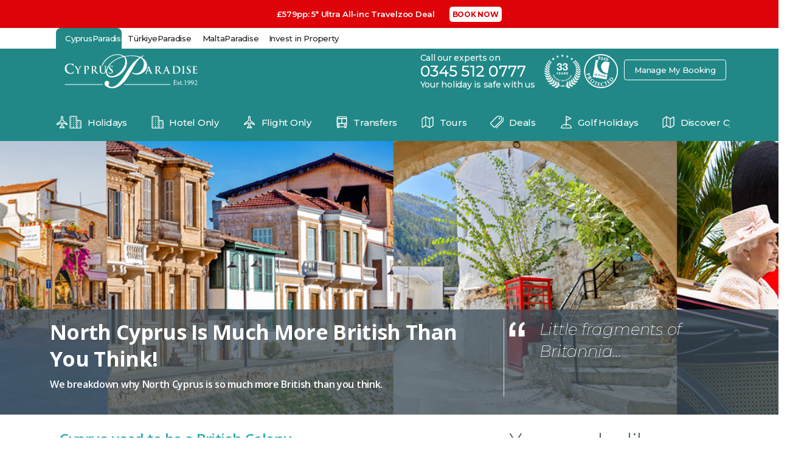

--- FILE ---
content_type: text/html; charset=utf-8
request_url: https://www.cyprusparadise.com/blog/why-north-cyprus-is-more-british-than-you-think/
body_size: 19782
content:



<!doctype html>
<html lang="en">

<head>
    <meta name="author" content="Cyprus Paradise">
    <meta name="language" content="en-us" />
    <meta name="packageHoliday" content="PARA" />
    
     


    <!---->



    
    
<meta charset="utf-8" />
<meta http-equiv="x-ua-compatible" content="ie=edge" />
<meta name="viewport" content="width=device-width, initial-scale=1.0, maximum-scale=1.0,user-scalable=0"/>
<title> Why North Cyprus is more British than you think </title>

<link rel="canonical" href="https://www.cyprusparadise.com/blog/why-north-cyprus-is-more-british-than-you-think/" /><meta property="og:title" content="Why North Cyprus is more British than you think" /><meta property="og:type" content="blog" /><meta property="og:url" content="https://www.cyprusparadise.com/blog/why-north-cyprus-is-more-british-than-you-think/" /><meta property="og:image" content="https://www.cyprusparadise.com/media/15980/north-cyprus-more-british.jpg" /><meta name="og:description" content="Discover the British legacy that has left a significant mark on North Cyprus. Learn about the cultural and historical ties that shape this unique connection." />
                <meta name="description" content="Discover the British legacy that has left a significant mark on North Cyprus. Learn about the cultural and historical ties that shape this unique connection." />
<meta name="NodeId" content="33175" />



    <meta http-equiv="Content-Type" content="text/html; charset=utf-8" />
    <meta name="viewport"
          content="width=device-width, initial-scale=1, minimum-scale=1, maximum-scale=1, viewport-fit=cover" />
    <meta name="apple-mobile-web-app-capable" content="yes" />
    <meta name="apple-mobile-web-app-status-bar-style" content="black-translucent">
    <meta name="theme-color" content="#000000">

    <link rel="preconnect" href="https://fonts.googleapis.com">
    <link rel="preconnect" href="https://fonts.gstatic.com" crossorigin>
    <link href="https://fonts.googleapis.com/css2?family=Open+Sans:ital,wght@0,600;0,700;1,500;1,600&display=swap" rel="stylesheet" type="text/css" media="print" onload="this.media='all'">
    <link href="https://fonts.googleapis.com/css2?family=Roboto:wght@300;400;500;700;900&display=swap" rel="stylesheet">
    <link rel="icon" type="image/png" href="/images/cp-favicon.png" sizes="32x32">
    <link rel="apple-touch-icon" sizes="180x180" href="/images/cp-favicon.png">
    <link rel="stylesheet" media="print" onload="this.media='all'" href="/assets/testdefaultcss/plugins/jquery.flexdatalist.min.css?v=1.0.2.6">
    <link rel="stylesheet" media="print" onload="this.media='all'" href="/assets/testdefaultcss/externalplugins/daterangepicker.css?v=1.0.2.6">
    <link href="https://fonts.googleapis.com/css?family=Lato:400,700,400italic,700italic,900,900italic,300italic,300&subset=latin,latin-ext&display=swap" rel="stylesheet" type="text/css" media="print" onload="this.media='all'" />
    <link href="https://fonts.googleapis.com/css2?family=Montserrat:ital,wght@0,100;0,200;0,300;0,400;0,500;0,600;0,700;0,800;0,900;1,100;1,200;1,300;1,400;1,500;1,600;1,700;1,800;1,900&display=swap" rel="stylesheet" type="text/css" media="print" onload="this.media='all'" />
    <link href="/assets-mobile/js/splide/dist/css/splide.min.css" rel="stylesheet" />
    <link href="/assets-mobile/css/inc/bootstrap/bootstrap.min.css" rel="stylesheet" />
    <link href="/assets-mobile/css/new/Layout.css?v=1.0.1" rel="stylesheet" />
    
    
    <link href="https://cdnjs.cloudflare.com/ajax/libs/font-awesome/6.2.0/css/all.min.css" rel="stylesheet" media="print" onload="this.media='all'" />
    

    <script src="https://www.gstatic.com/firebasejs/6.6.1/firebase-app.js"></script>
    <script src="https://www.gstatic.com/firebasejs/6.6.1/firebase.js"></script>
    <script src="https://www.gstatic.com/firebasejs/6.6.1/firebase-messaging.js"></script>
    <link rel="manifest" href="/__manifest.json">
    <script>
        (function () {
            window.cpDictionary = {"Calendar.Next":"Next","Calendar.Previous":"Prev","Common.Add":"Add","Common.AddedValue":"Added value","Common.Adult":"Adult","Common.Adults":"Adults","Common.Age":"Age","Common.Ampersand":"&","Common.Child":"Child","Common.Children":"Children","Common.Days":"days","Common.Day":"Day","Common.HideText":"Hide text","Common.Hours":"hours","Common.Hour":"Hour","Common.In":"in","Common.Minutes":"minutes","Common.Minute":"Minute","Common.ReadMore":"Read more...","Common.QuickView":"Quick view","Common.Seconds":"seconds","Common.Second":"Second","Common.To":"to","Common.PeopleBooked":"People just booked this room","Common.PersonBooked":"Person just booked this room","Contact.CallToBook":"Call to book","Flights.KgHandLuggage":"{{x}}kg Hand Luggage","Flights.YouHaveAddedLuggage":"You have added {{x}} x {{kg}}kg Hold Luggage for your inbound and outbound flights.","Hotels.HideAmenities":"Hide all hotel amenities","Hotels.HideFacilities":"Hide all room facilities","Hotels.RoomNotAvailable":"Room is not available","Hotels.ViewAmenities":"View all hotel amenities","Hotels.ViewFacilities":"View all room facilities","Map.NorthCyprus":"North Cyprus","Map.Cyprus":"Cyprus","Map.Ercan":"Ercan","Map.Larnaca":"Larnaca","Map.Malta":"Malta","Pricing.OnlyPerPersonReturn":"Only {{price}} per person Return","Pricing.PerPerson":"per person","Pricing.PerPerson.Abbr":"pp","Pricing.LuckyYou":"Lucky you!","Pricing.VoucherInvalid":"Voucher Invalid","Pricing.ReceivedDiscount":"Lucky you, you received this discount","Pricing.VoucherAlreadyApplied":"Voucher Already Applied","Pricing.PricingInvalidExpired":"Voucher is invalid or expired","Pricing.Amount":"Amount:","Pricing.VoucherCode":"Voucher Code","Pricing.Congratulations":"Congratulations","Pricing.VoucherApplied":"Voucher Applied","Search.AnyHotel":"Any hotel","Search.AnyResort":"Any resort","Search.ChildAgesTooltip":"You must select child age(s)","Search.EditSearch":"Edit search","Search.HideSearch":"Hide search","Search.SearchHolidays":"Search Holidays","Flights.ExtraHoldLuggage":"Extra Hold Luggage"};
            window.cpLocale = "en";
            window.currencySymbol = "&#163;";
            window.currencyPattern = 0;
        })();
    </script>
    <script src="https://www.google.com/recaptcha/api.js" async defer></script>

<script>
(function (i, s, o, g, r, a, m) {

                            i['GoogleAnalyticsObject'] = r; i[r] = i[r] || function () {

                                (i[r].q = i[r].q || []).push(arguments)

                            }, i[r].l = 1 * new Date(); a = s.createElement(o),

                                m = s.getElementsByTagName(o)[0]; a.async = 1; a.src = g; m.parentNode.insertBefore(a, m)

                        })(window, document, 'script', '//www.google-analytics.com/analytics.js', 'ga');



                        ga('create', 'UA-1307283-5', 'auto');

                        ga('send', 'pageview');

            //Google Tag Manager
                        (function (w, d, s, l, i) {

                            w[l] = w[l] || []; w[l].push({

                                'gtm.start':

                                new Date().getTime(), event: 'gtm.js'

                            }); var f = d.getElementsByTagName(s)[0],

                                j = d.createElement(s), dl = l != 'dataLayer' ? '&l=' + l : ''; j.async = true; j.src =

                                    'https://www.googletagmanager.com/gtm.js?id=' + i + dl; f.parentNode.insertBefore(j, f);

                        })(window, document, 'script', 'dataLayer', 'GTM-PL67PS');
            //Google Tag Manager
</script>
<!-- Google tag (gtag.js) -->
<script async src="https://www.googletagmanager.com/gtag/js?id=AW-1057340527"></script>
<script>
  window.dataLayer = window.dataLayer || [];
  function gtag(){dataLayer.push(arguments);}
  gtag('js', new Date());

  gtag('config', 'AW-1057340527');
</script>

<meta name="msvalidate.01" content="875BFD682FA20FFB25AF8CF9874E3930" />        <script type="text/javascript">
        </script>

    
</head>

<body ng-app="CyprusParadiseApp" class=" ">
    
<style>
    body.searching .block-waiting-wrapper {
        background-color: rgba(2, 170, 169, 0.7);
        background-size: cover;
        -webkit-backdrop-filter: blur(2px);
        backdrop-filter: blur(5px);
    }
</style>

<!-- loader -->
<div class="block-waiting-wrapper">
    <div class="block-waiting">


            <img class="" src="/media/24498/waiting-screen-desktop.png" style=" background: white;border-radius: 25px;padding: 30px; " />
            <img class="plane" src="/media/22418/waiting-plane.svg" />



    </div>
</div>
<!-- * loader -->

    <div class="modal-backdrop fade hide"></div>
<!-- Google Tag Manager (noscript) -->
<noscript>



            <iframe src="https://www.googletagmanager.com/ns.html?id=GTM-PL67PS"
                    height="0" width="0" style="display:none;visibility:hidden"></iframe>

        </noscript> <!-- End Google Tag Manager (noscript) -->  <!-- lotame conversion pixel --> <!--tradedoubler conversion pixel--> <!--adnexus conversion pixel -->  <!--trading desk pixel-->
                <script>
        <!-- (function (a) { var d = document, c = d.createElement("script"); c.async = !0, c.defer = !0, c.src = a, d.getElementsByTagName("head")[0].appendChild(c) })((iatDev = (window.location.href.indexOf("iatDev=1") > -1 || document.cookie.indexOf("iatDev=1") > -1), "//" + (window.location.protocol == "http:" && !iatDev ? "h" : "") + "j.flxpxl.com/136099.js?r=" + Math.random() * 1e16 + "&m=1397&a=136099" + (iatDev ? "&d=1" : ""))) -->
                </script>
    <script>
        var telephoneNumber = "0345 512 0777";
            var PricePerNight = false;
    </script>
<div id="cookie-bar" style="display:none;">

    <div class="fixed-bottom cookie-bar" >
        <div class="container">
            <div class="row align-items-center py-2">
                    <div class="col-md-9 col-12 ">
                        <strong>
                            Your choice regarding cookies on this site
                        </strong>
                        <p class="m-0">We use cookies to optimise the functionality and give you the best possible experience</p>
                    </div>
                    <div class="col-md-2 col-12 text-center text-md-end">

                        <button type="button" class="py-1 px-3 primary-background white-text-color border-0 rounded fw-bold
                            btn-general-hover me-md-2 " onclick="SetCookiePermission('accept');">
                            I Accept
                        </button>
                    </div>
                    <div class="col-md-1 d-none d-md-block">
                        <ion-icon name="close-outline" class="primary-text-color text-end f24" onclick="SetCookiePermission('close');"> </ion-icon>
                    </div>

            </div>
        </div>

    </div>

</div>



    <div class="top-bar">
            <div class="ultraSuperDeal" style="background-color: #dd0309; text-align: center;">
                <a href="/cp-settings/hotels/salamis-bay-conti-resort/">
                    <p style="margin-right: 20px; color: white; display: inline-block; margin-top: 11px; margin-bottom: 11px; font-weight: 600;">
                        &#163;579pp: 5* Ultra All-inc Travelzoo Deal
                    </p>
                    <span class="mbtempo" style="border-radius:5px; max-width: 80%; margin-bottom: 1px; padding: 5px 5px; font-size: 12px; background-color: white; color: #dd0309; font-weight: 700;">BOOK NOW</span>
                </a>
            </div>        <!-- * loader -->
        
<div class="container" data-nosnippet>
    <div class="row align-items-center">
        <div class="col-12 col-md-8">
            <div class="infinite-menu infinite-menu-topbar utility-bar container mx-auto">
                                <a href="/" class="item active"  >
                                    <div class="col">
                                        CyprusParadise
                                    </div>
                                </a>
                                <a href="https://www.turkeyparadise.com" class="item" target=&#39;_blank&#39;>
                                    <div class="col">
                                        T&#252;rkiyeParadise
                                    </div>
                                </a>
                                <a href="https://www.maltaparadise.com" class="item" target=&#39;_blank&#39;>
                                    <div class="col">
                                        MaltaParadise
                                    </div>
                                </a>
                                <a href="https://paradisepropertyfinder.com/?utm_source=cyprus-paradise&amp;utm_medium=top-header&amp;utm_campaign=property-finder" class="item" target=&#39;_blank&#39;>
                                    <div class="col">
                                        Invest in Property
                                    </div>
                                </a>



                

            </div>
        </div>
        <div class="d-none d-md-block col-md-4">
            <div class="infinite-menu infinite-menu-topbar utility-bar right container mx-auto text-end">

                <div class="user_box ml-auto" style="width: 20%; text-align: right;">
                                    </div>
            </div>
            </div>
        </div>
</div>


    </div>



    

<!-- App Header -->
<div class="appHeader bg-primary-2 scrolled py-2">
    <div class="container mx-auto">
        <div class="row">
            
            <div class="col-7 col-md-3 d-flex align-items-center">
                <a href="/">
                    <img src="/media/13338/cyprus-paradise-approved-logo-mobile.svg?anchor=center&amp;mode=crop&amp;width=500&amp;rnd=133995457920000000" id="MainLogo" class="img-fluid" alt="Logo">
                </a>
            </div>
            <div class=" col-7 col-md-9 text-end d-none d-md-block">

                <div class="head-phone" style="">
                    <p>Call our experts on</p>
                    <b>0345 512 0777</b>
                    <p>Your holiday is safe with us</p>
                </div>


                        <a href="https://www.cyprusparadise.com/about-us/" class="header-logos" target="_blank">
                            <img title="ATOL" src="/media/24475/33-years-experience.svg?mode=pad&amp;width=57&amp;height=54" alt="33 YEARS OF EXCELLENCE" onload="">
                        </a>
                        <a href="/atol/" class="header-logos" target="_blank">
                            <img title="ATOL" src="/media/15343/atol-protected-holidays-cyprus-paradise.svg?mode=pad&amp;width=57&amp;height=54" alt="atol badge " onload="">
                        </a>
                
                <a href="/my-booking/" class="py-2 px-3 mx-1 btn-transparent white-text-color "> Manage My Booking</a>
                
                    <a href="/my-booking/client-login/?returnUrl=%2fblog%2fwhy-north-cyprus-is-more-british-than-you-think%2f" class="py-2 px-3 hide  btn-white" id="login-btn"> Sign In</a>


            </div>
            <div class="col-5 text-end col-md-2 d-md-none">
 <a href="/my-booking/client-login/?returnUrl=%2fblog%2fwhy-north-cyprus-is-more-british-than-you-think%2f" class="headerButton hide">
                        <ion-icon name="person-circle-outline"></ion-icon> 
                    </a>


                <a href="#" class="headerButton" data-bs-toggle="offcanvas" data-bs-target="#sidebarPanel">
                    <ion-icon name="menu-outline"></ion-icon>
                </a>
            </div>
        </div>

    </div>
    
</div>





    
<div class="bg-primary-2 scrolled py-2 pt-3">
    <div class="infinite-menu infinite-menu-topbar mainnav container mx-auto">
        <div class="infinite-menu">
            <a href="/" class="item " id="holiday">
                <span class="btn btn-outline-light rounded me-1 btn-mainnav"><ion-icon name="airplane-outline"></ion-icon><ion-icon name="business-outline"></ion-icon>&nbsp;Holidays</span>
            </a>
                <a class="item " id="hotel-only" href="/hotel-only/" target="_self" >
                    <span class="btn rounded me-1 btn-mainnav btn-outline-light">
<ion-icon name='business-outline'></ion-icon>

                        &nbsp;Hotel Only
                    </span>
                </a>
                <a class="item " id="flight-only" href="/flight-only/" target="_self" >
                    <span class="btn rounded me-1 btn-mainnav btn-outline-light">
<ion-icon name='airplane-outline'></ion-icon>

                        &nbsp;Flight Only
                    </span>
                </a>
                <a class="item " id="transfers" href="/transfers/" target="_self" >
                    <span class="btn rounded me-1 btn-mainnav btn-outline-light">
<ion-icon name='bus-outline'></ion-icon>

                        &nbsp;Transfers
                    </span>
                </a>
                <a class="item " id="tours" href="/tours/" target="_self" >
                    <span class="btn rounded me-1 btn-mainnav btn-outline-light">
<ion-icon name='map-outline'></ion-icon>

                        &nbsp;Tours
                    </span>
                </a>
                <a class="item " id="deals" href="/deals/" target="_self" data-toggle=dropdown aria-haspopup=true aria-expanded=false>
                    <span class="btn rounded me-1 btn-mainnav btn-outline-light">
<ion-icon name='pricetags-outline'></ion-icon>

                        &nbsp;Deals
                    </span>
                </a>
                <a class="item " id="golf-holidays" href="/golf-holidays/" target="_self" >
                    <span class="btn rounded me-1 btn-mainnav btn-outline-light">
<ion-icon name='golf-outline'></ion-icon>

                        &nbsp;Golf Holidays
                    </span>
                </a>
                <a class="item " id="discover-cyprus" href="/discover-cyprus/" target="_self" data-toggle=dropdown aria-haspopup=true aria-expanded=false>
                    <span class="btn rounded me-1 btn-mainnav btn-outline-light">
<ion-icon name='map-outline'></ion-icon>

                        &nbsp;Discover Cyprus
                    </span>
                </a>
                <a class="item " id="blog" href="/blog/" target="_self" >
                    <span class="btn rounded me-1 btn-mainnav btn-outline-light">
<ion-icon name='pin-outline'></ion-icon>

                        &nbsp;Blog
                    </span>
                </a>

        </div>

    </div>
</div>

    
    

<div class="articles-main-body">
    <div class="article-banner" style="background:url(/media/17259/north-cyprus-is-more-british-than-you-think.png?anchor=center&amp;mode=crop&amp;width=1500&amp;height=390&amp;rnd=133318412920000000&amp;quality=)">

    </div>

    <div class="article-banner-text w-100">
        <div class="container">
            <div class="row">
                <div class="col-md-8 border-end">
                        <h1 class="white-text-color">
                            North Cyprus Is Much More British Than You Think!
                        </h1>
                                            <h2 class="Temph2">We breakdown why North Cyprus is so much more British than you think.</h2>

                </div>
                <div class="col-md-4">
                    <div class="text-block-quote white">
                        <div class="quote-body">
                            <div class="title">
                                Little fragments of Britannia…
                            </div>
                        </div>


                    </div>
                </div>

            </div>
        </div>

    </div>
    ﻿


<meta name="robots" content="index, follow">

<link href="/assets-mobile/css/new/ArticleType1.css" rel="stylesheet" />
<div class="container">
    <div class="row px-0 py-0">
        <div class="col-12 col-md-8 mx-auto" id="printarea">
            <div class="article-main-sec">

            </div>
            <div id="gridEditorContent">

    <div class="umb-grid">
                <div class="grid-section">
    <div >
        <div class='container'>
        <div class="row clearfix">
            <div class="grid-row px-0 py-0">
                <div >
                            
    
<h2 style="color: #2aaaa9;">Cyprus used to be a British Colony</h2>
<p> </p>


                            
    
<p><span style="font-weight: 400;">From 1925 to 1960 Cyprus was a Crown colony and integrated into the British empire, following the London and Zurich Agreements of 19 February 1959. That's why there are many British customs that are found on the island. For instance, the island is dotted with charming red telephone boxes because of that time. Similarly, there are British style post boxes that you may spot on the island.</span></p>


                            
    
    <!--<img src="/media/15984/british-colony-north-cyprus.jpg" alt="Colonial Style Buildings, Nicosia" style="width:100%">-->
    <img src="/media/15984/british-colony-north-cyprus.jpg" alt="/media/15984/british-colony-north-cyprus.jpg" style="width:100%">
        <p class="caption">Colonial Style Buildings, Nicosia</p>


                            
    
<h2 style="color: #2aaaa9;">You Drive on the Left Hand Side</h2>
<p> </p>


                            
    
<p><span style="font-weight: 400;">In <a href="/articles/north-cyprus-holidays-guide/">North Cyprus</a>, people drive on the left hand side of the road as in the UK because of the British rule. This makes driving around much easier for British people and there are only a few countries in Europe which actually drive on the left. As a plus, road signs are also mostly in Turkish and English.</span></p>


                            
    
    <!--<img src="/media/15910/left-hand-side-driving-north-cyprus.jpg" alt="Left Hand Side Driving Rule" style="width:100%">-->
    <img src="/media/15910/left-hand-side-driving-north-cyprus.jpg" alt="/media/15910/left-hand-side-driving-north-cyprus.jpg" style="width:100%">
        <p class="caption">Left Hand Side Driving Rule</p>


                            
    
<h2 style="color: #2aaaa9;">English is Widely Spoken in North Cyprus</h2>
<p> </p>


                            
    
<p><span style="font-weight: 400;">In Cyprus most people learn English at their primary schools and high schools. Therefore the people of Cyprus are quite proficient, especially in major touristic cities and towns, so you won't have any trouble communicating while ordering your Brandy Sour or asking for your way around.</span></p>


                            
    
    <!--<img src="/media/15983/english-speakers-in-north-cyprus.jpg" alt="English Tourists, North Cyprus" style="width:100%">-->
    <img src="/media/15983/english-speakers-in-north-cyprus.jpg" alt="/media/15983/english-speakers-in-north-cyprus.jpg" style="width:100%">
        <p class="caption">English Tourists, North Cyprus</p>


                            
    
<h2 style="color: #2aaaa9;">Queen Elizabeth II visited Cyprus in 1961</h2>
<p> </p>


                            
    
<p><span style="font-weight: 400;">Queen Elizabeth visited the island and explored some of the towns there, including the capital Nicosia. Most recently Prince Edward the Earl of Wessex and his wife Sophie also visited Cyprus and before that Prince William and his wife Kate Middleton have also visited the Island.</span></p>


                            
    
    <!--<img src="/media/17258/queen-elizabeth-north-cyprus.jpg" alt="Queen Elizabeth Visit North Cyprus,1961." style="width:100%">-->
    <img src="/media/17258/queen-elizabeth-north-cyprus.jpg" alt="/media/17258/queen-elizabeth-north-cyprus.jpg" style="width:100%">
        <p class="caption">Queen Elizabeth Visit North Cyprus,1961.</p>


                            
    
<h2 style="color: #2aaaa9;">The Stunning Hilltop Village in the Foothills of Kyrenia</h2>
<p> </p>


                            
    
<p><span style="font-weight: 400;">Karmi is a picturesque hilltop village with meandering streets and a hiking trail and a quaint church. Many British people live there in the foothills of <a href="/discover-cyprus/kyrenia/">Kyrenia</a>. It is dotted with post-boxes from the British colonial times and has wonderful whitewashed cottages upon cobblestone streets and topped with terracotta roofing. </span></p>
<p><span style="font-weight: 400;">Wherever you turn on this island you will see the little fragments of Britannia scattered as a gentle reminder that Cyprus is much more British than you think!</span></p>


                            
    
    <!--<img src="/media/15978/karmi-village-north-cyprus.jpg" alt="Karmi Village, North Cyprus" style="width:100%">-->
    <img src="/media/15978/karmi-village-north-cyprus.jpg" alt="/media/15978/karmi-village-north-cyprus.jpg" style="width:100%">
        <p class="caption">Karmi Village, North Cyprus</p>


                            
    
<h2 style="color: #2aaaa9;">The Famous Author Lawrence Durrell lived in North Cyprus</h2>
<p> </p>


                            
    
<p><span style="font-weight: 400;">The famous British author Lawrence Durrell lived in North Cyprus in the beautiful and historic hillside village of Bellapais. Throughout his memoir Bitter Lemons of Cyprus, British writer Lawrence Durrell described the idyllic, mixed-community life in Bellapais, putting the village on the literary map. He is also famous for his beloved Durrell's in Corfu books. </span></p>


                            
    
    <!--<img src="/media/15992/lawrence-durrell-house-bellapais-north-cyprus.jpg" alt="British Author Lawrence Durrell&#39;s House, North Cyprus" style="width:100%">-->
    <img src="/media/15992/lawrence-durrell-house-bellapais-north-cyprus.jpg" alt="/media/15992/lawrence-durrell-house-bellapais-north-cyprus.jpg" style="width:100%">
        <p class="caption">British Author Lawrence Durrell&#39;s House, North Cyprus</p>


                            
    
<p style="text-align: left;"><span style="font-weight: 400; color: #2aaaa9;">Author: </span> <span> Sevilay Shakir</span></p>


                </div>
            </div>        </div>
        </div>
    </div>
                </div>
    </div>


            </div>

            


<div class="like-share-sec">

    <div class="row">
        <div class="col-12 col-md-12 col-lg-3 col-xl-3 d-flex align-items-center">
            <div>Like it?&nbsp;Share it?</div>
        </div>
        <div class="col-12 col-md-12 col-lg-9 col-xl-9">
            <ul class="list-unstyled list-inline mb-0">
                <li class="list-inline-item item-icon">
                    <a href="/" onclick="fbCurrentPage()" target="_blank" class="item-social">
                        <i class="fa-brands fa-facebook-f"></i>
                    </a>
                </li>
                <!--<li class="list-inline-item item-icon">
                    <a href="javascript:tweetCurrentPage()" onclick="tweetCurrentPage()" target="_blank" class="item-social">
                        <i class="fa-brands fa-twitter"></i>
                    </a>
                </li>-->
                <li class="list-inline-item item-icon">
                    <a href="https://www.instagram.com/cyprusparadise/" target="_blank" class="item-social">
                        <i class="fa-brands fa-instagram"></i>
                    </a>
                </li>
                <li class="list-inline-item item-icon">
                    <a href="mailto:info@cyprusparadise.com?subject=&amp;body=/blog/why-north-cyprus-is-more-british-than-you-think/" class="item-social">
                        <i class="fa-regular fa-envelope"></i>
                    </a>
                </li>
                <li class="list-inline-item item-icon">
                    <a href="javascript:printCurrentPage()" class="item-social">
                        <i class="fa-solid fa-print"></i>
                    </a>
                </li>
                

                <li class="list-inline-item ">
                    <span class="likes-amount">
                        113
                    </span>

                    <span onclick="likeArticle(33175);" class="item-social">
                        <i class="fa fa-heart"></i>
                    </span>
                </li>

            </ul>
       
        </div>
    </div>
</div>

<script>

    function tweetCurrentPage() {
        window.open("https://twitter.com/share?url=" + escape(window.location.href) + "&text=" + document.title.replace("|","%7C"),
            "",
            "menubar=no,toolbar=no,resizable=yes,scrollbars=yes,height=300,width=600");
        return false;
    }

    function fbCurrentPage() {
        window.open("https://facebook.com/sharer.php?u=" + escape(window.location.href) + "&text=" + document.title,
            "",
            "menubar=no,toolbar=no,resizable=yes,scrollbars=yes,height=300,width=600");
        return false;
    }
    function printCurrentPage() {
        var divToPrint = document.getElementById('printarea');

        var newWin = window.open('', 'Print-Window');

        newWin.document.open();

        newWin.document.write('<html><body onload="window.print()">' + divToPrint.innerHTML + '</body></html>');

        newWin.document.close();

        //setTimeout(function () { newWin.close(); }, 10);


    }

</script>

        </div>



            <div class="col-12 col-md-4">
                <div class="also-like">

                    <h2 class="title ">You may also like...</h2>

                        <div class="also-like-item">
                            <a href="/blog/top-reasons-to-visit-cyprus-this-winter/">
                                <div class="row">
                                    <div class="col-12 col-md-12 col-lg-6">
                                        <!--<img src="/media/16048/top-reasons-visit-cyprus.jpg?anchor=center&amp;mode=crop&amp;width=180&amp;height=140&amp;rnd=133123792420000000&amp;quality=" class="img-fluid" alt="top reasons to visit cyprus">-->
                                       <img src="/media/16048/top-reasons-visit-cyprus.jpg?anchor=center&amp;mode=crop&amp;width=180&amp;height=140&amp;rnd=133123792420000000&amp;quality=" class="img-fluid" alt="Best Hotel to Spend Holidays with Family ">
                                    </div>
                                    <div class="col-12 col-md-12 col-lg-6">
                                        <div class="art-al-box-cont">
                                            <h3> Top Reasons to visit Cyprus this winter</h3>
                                            <p>Top reasons to visit Cyprus this winter</p>
                                        </div>
                                    </div>
                                </div>
                            </a>
                        </div>
                        <div class="also-like-item">
                            <a href="/blog/festivals-in-north-cyprus/">
                                <div class="row">
                                    <div class="col-12 col-md-12 col-lg-6">
                                        <!--<img src="/media/17167/festivals-in-north-cyprus.jpg?anchor=center&amp;mode=crop&amp;width=180&amp;height=140&amp;rnd=133377934340000000&amp;quality=" class="img-fluid" alt="festivals in north cyprus">-->
                                       <img src="/media/17167/festivals-in-north-cyprus.jpg?anchor=center&amp;mode=crop&amp;width=180&amp;height=140&amp;rnd=133377934340000000&amp;quality=" class="img-fluid" alt="Best Hotel to Spend Holidays with Family ">
                                    </div>
                                    <div class="col-12 col-md-12 col-lg-6">
                                        <div class="art-al-box-cont">
                                            <h3></h3>
                                            <p></p>
                                        </div>
                                    </div>
                                </div>
                            </a>
                        </div>
                        <div class="also-like-item">
                            <a href="/blog/unforgettable-cypriot-phrases/">
                                <div class="row">
                                    <div class="col-12 col-md-12 col-lg-6">
                                        <!--<img src="/media/14021/culture-hospitality-and-nature-in-north-cyprus.jpg?anchor=center&amp;mode=crop&amp;width=180&amp;height=140&amp;rnd=132319465200000000&amp;quality=" class="img-fluid" alt="culture hospitality and nature in north cyprus">-->
                                       <img src="/media/14021/culture-hospitality-and-nature-in-north-cyprus.jpg?anchor=center&amp;mode=crop&amp;width=180&amp;height=140&amp;rnd=132319465200000000&amp;quality=" class="img-fluid" alt="Best Hotel to Spend Holidays with Family ">
                                    </div>
                                    <div class="col-12 col-md-12 col-lg-6">
                                        <div class="art-al-box-cont">
                                            <h3>Unforgettable Cypriot Phrases</h3>
                                            <p>Read about the phrases we have put together for you below to give you an insight to the Cypriots&#39; way of thinking</p>
                                        </div>
                                    </div>
                                </div>
                            </a>
                        </div>



                </div>
            </div>
    </div>


                <div class="text-center pt-2 pb-5 col-lg-4 col-md-8 col-12 mx-auto mx-md-0 mx-lg-auto">
                    <a href="/deals/" id="HolidayBtn" class="ctaBtn w-100" title="" target="">Cyprus Paradise Deals &nbsp; &nbsp;<i class="fa fa-angle-right" aria-hidden="true"></i></a>
                </div>

   

</div>


    <div class="modal fade generalPopup" id="videoModal" tabindex="-1" role="dialog" aria-labelledby="videoModalLabel" aria-hidden="true">
        <div class="modal-dialog modal-dialog-centered" role="document">
            <div class="modal-content">
                <div class="modal-body">
                    <a class="bodyCloseIcon video float-end position-static" href="javascript:void(0)" data-bs-dismiss="modal"><ion-icon name="close-outline" role="img" class="md hydrated" aria-label="close outline"></ion-icon></a>
                    <iframe id="video" src="">
                    </iframe>
                </div>
            </div>
        </div>
    </div>
</div>



    
    <link href="/assets-mobile/css/StyleResponsive.css?v=1.0.3.10.6" rel="stylesheet" />
    


<div>
    






</div>

<footer class="pb-0 " id="footer">

    <div class="footer-lower">
        <div class="container py-4">
            <div class="row">
                <div class="col-12 col-md-4 text-center d-flex">
                    <div class="body-content">
                        <div class="footer-title">
                            Give us a call
                        </div>
                        <p class="small mb-1">
                            Refer to Speak to One of Our Expert Holiday Advisors?
                        </p>
                        <p class="tel">
                            0345 512 0777
                        </p>
                        <p class="small  mb-2">Call today Monday – Saturday: 9:00 –19:00 | Sunday: Closed </p>

                        <div class="footer-title">
                            Customer Services
                        </div>

                        <p class="tel">
                            0208 150 6088
                        </p>
                        <p class="small mb-2">Call today Monday – Saturday: 9:00 –19:00 | Sunday: Closed </p>

                        <div class="footer-title">
                            Find us on Social Media
                        </div>
                        <ul class="my-0 p-0 social-widget">
                                <li>
                                    <a href="https://www.facebook.com/CyprusParadise/" target="_blank" title="Facebook">
                                        <i class="fa-brands fa-facebook"></i>

                                    </a>
                                </li>
                                <li>
                                    <a href="https://www.youtube.com/user/NorthCyprusParadise" target="_blank" title="YouTube">
                                        <i class="fa-brands fa-square-youtube"></i>

                                    </a>
                                </li>
                                <li>
                                    <a href="https://www.instagram.com/cyprusparadise/" target="_blank" title="Instagram">
                                        <i class="fa-brands fa-instagram"></i>

                                    </a>
                                </li>

                        </ul>
                        
                      
                    </div>
                    

                </div>

                <div class="col-12 col-md-4 text-center d-flex">

                    <div class="body-content">
                        <div class="footer-title">
                            Get exclusive offers now
                        </div>
                            <p class="small">
                                Sign up for exclusive offers on Cyprus holidays by email !
                            </p>

                        <form action="" method="post" class="d-flex mx-auto justify-content-center pb-4">

                            <div class="subscription-box w-100">
                                <input type="text" name="subscription" class="subscription-textbox pl-2 w-auto"
                                       placeholder="Enter Email Address" />
                                <button type="submit" class="primary-button subscription-button">Sign Up</button>
                            </div>

                        </form>
                        <p>
                            By submitting this form, you are agreeing to receive
                            marketing emails from CyprusParadise.You can unsubscribe
                            at any time.
                            We process your data in accordance to our Privacy Policy
                        </p>
                        <div class="trustpilot-widget" data-locale="en-GB" data-template-id="5419b732fbfb950b10de65e5" data-businessunit-id="5d1b0a331501f100015732b0" data-style-height="24px" data-style-width="100%" data-theme="dark">   <a href="https://uk.trustpilot.com/review/cyprusparadise.com" target="_blank" rel="noopener">Trustpilot</a> </div>



                    </div>
                    
                    
                </div>

                <div class="col-12 col-md-4 text-center">

                    <img src="/media/10366/div_header_logo.png" class="img-fluid mx-lg-5 mx-md-3 mx-1 mb-2" alt="footer-logo" />
                    <h5 class="footer_titles f20 footer-text-gray pb-md-2">Explore Other Destinations</h5>
<p style="color: #777777 !important;"><a href="https://www.Turkeyparadise.com">Türkiye Paradise</a> <br /><a href="https://www.maltaparadise.com"> Malta Paradise</a></p>

                    
                    <h2 class="footer-title">
                        Payment made easy with our app
                    </h2>
                    <p class="small">Get upto 20% offers with Paradise Pay in Resutaurants, Hotels & Other Shops</p>
                    <div class="row">
                        <div class="col-md-6 col-4 text-md-end text-start d-flex align-items-center justify-content-center">
                            <img src="/assets-mobile/img/paradise-pay.png" class="img-fluid" alt="paradise-pay" />
                        </div>
                        <div class="col-md-6 col-8 text-md-start text-center">
                            <a href="https://play.google.com/store/apps/details?id=com.paradise.pay" type="button" target="_blank" class="btn-transparent m-1 iOS">
                                <img src="/assets-mobile/img/google-play-btn.png" class="img-fluid px-2 py-1" alt="google-play" />
                            </a>
                            <a href="https://apps.apple.com/kg/app/paradise-pay/id1615612910" type="button" target="_blank" class="btn-transparent iOS m-1">
                                <img src="/assets-mobile/img/apple-store-btn.png" class="img-fluid px-2 py-1" alt="app-store" />
                            </a>
                        </div>
                    </div>

                </div>

            </div>


            <div class="row mt-1 pb-3">
                <div class="col-md-6 col-lg-4 footer-links">
                    <h5 align="left">Here to help</h5>
<p style="color: #777777 !important;" align="left"><a href="/my-booking/">My Booking</a> <br /><a href="/atol/">Members of ABTA &amp; ATOL holders </a> <br /><a href="/terms-and-conditions/">Package Holiday Terms &amp; Conditions</a> <br /><a href="/hotel-only-terms-and-conditions/">Hotel Only Terms &amp; Conditions</a> <br /><a href="/cookie-policy/">Cookie Policy </a> <br /><a href="/privacy-policy/">Privacy Policy</a> <br /><br /><span style="font-size: 14px; display: block;"> Cyprus Paradise </span><span style="font-size: 14px; display: block;"> (Cyprus Premier Holidays Ltd) </span><span style="font-size: 14px; display: block;"> Registered in England 5887997 </span><span style="font-size: 14px; display: block;"> </span></p>
                </div>

                <div class="col-md-6 col-lg-8 text-md-end text-center footer-images">

                    
                    <picture>
                        <source class="lazy img-fluid" srcset="/media/7683/credit-card.png?mode=pad&amp;width=130&amp;height=0&format=webp" type="image/webp">
                        <source class="lazy img-fluid" srcset="/media/7683/credit-card.png?mode=pad&amp;width=130&amp;height=0" type="image/jpeg">
                        <img loading="lazy" style="max-width:130px;" class="lazy img-fluid" data-src="/media/7683/credit-card.png?mode=pad&amp;width=130&amp;height=0" alt="Payment Method">
                    </picture>

                    <img src="/assets/images/Tripadvisor-Emblem.png" class="img-fluid" width="80" alt="trip-advisor" />
                    <img src="/assets/images/abta-footer.png" alt="abta-footer" />
                    <img src="/assets/images/atol-badge.png" class="atol" alt="atol-badge" />
                </div>
            </div>
        </div>
    </div>

</footer>



    <!-- App Capsule -->
    <!-- * App Capsule -->
    <!-- App Sidebar -->
    


<div class="offcanvas offcanvas-start" tabindex="-1" id="sidebarPanel">
    <div class="offcanvas-body">
        <!-- profile box -->
        <div class="profileBox d-block">
                <a class="ctaBtn btn px-5 m-2 f16" href="/my-booking/client-login/?returnUrl=%2fblog%2fwhy-north-cyprus-is-more-british-than-you-think%2f"> Login / Register</a>
        </div>
        <!-- * profile box -->

        <ul class="listview flush transparent no-line image-listview mt-1">
            <li>
                <a href="/" target="" class="item">
                    <div class="icon-box primary-color">
                        <ion-icon name="home-outline"></ion-icon>
                    </div>
                    <div class="in">
                        Holidays
                    </div>

                </a>
            </li>
                <li>
                    <a class="item" id="/hotel-only/" href="/hotel-only/" target="_self" >
                        <div class="icon-box primary-color">
<ion-icon name='business-outline'></ion-icon>
                        </div>
                        <div class="in">
                            Hotel Only
                        </div>
                    </a>
                </li>
                <li>
                    <a class="item" id="/flight-only/" href="/flight-only/" target="_self" >
                        <div class="icon-box primary-color">
<ion-icon name='airplane-outline'></ion-icon>
                        </div>
                        <div class="in">
                            Flight Only
                        </div>
                    </a>
                </li>
                <li>
                    <a class="item" id="/transfers/" href="/transfers/" target="_self" >
                        <div class="icon-box primary-color">
<ion-icon name='bus-outline'></ion-icon>
                        </div>
                        <div class="in">
                            Transfers
                        </div>
                    </a>
                </li>
                <li>
                    <a class="item" id="/tours/" href="/tours/" target="_self" >
                        <div class="icon-box primary-color">
<ion-icon name='map-outline'></ion-icon>
                        </div>
                        <div class="in">
                            Tours
                        </div>
                    </a>
                </li>
                <li>
                    <a class="item" id="/deals/" href="/deals/" target="_self" data-toggle=&#39;dropdown&#39; aria-haspopup=&#39;true&#39; aria-expanded=&#39;false&#39;>
                        <div class="icon-box primary-color">
<ion-icon name='pricetags-outline'></ion-icon>
                        </div>
                        <div class="in">
                            Deals
                        </div>
                    </a>
                </li>
                <li>
                    <a class="item" id="/golf-holidays/" href="/golf-holidays/" target="_self" >
                        <div class="icon-box primary-color">
<ion-icon name='golf-outline'></ion-icon>
                        </div>
                        <div class="in">
                            Golf Holidays
                        </div>
                    </a>
                </li>
                <li>
                    <a class="item" id="/discover-cyprus/" href="/discover-cyprus/" target="_self" data-toggle=&#39;dropdown&#39; aria-haspopup=&#39;true&#39; aria-expanded=&#39;false&#39;>
                        <div class="icon-box primary-color">
<ion-icon name='map-outline'></ion-icon>
                        </div>
                        <div class="in">
                            Discover Cyprus
                        </div>
                    </a>
                </li>
                <li>
                    <a class="item" id="/blog/" href="/blog/" target="_self" >
                        <div class="icon-box primary-color">
<ion-icon name='pin-outline'></ion-icon>
                        </div>
                        <div class="in">
                            Blog
                        </div>
                    </a>
                </li>

        </ul>

        <div class="card">
            <div class="card-body py-2" style="text-align:center;">

                <h6 class="card-subtitle my-2">
                    <a  href="tel:0345 512 0777" class="btn btn-transparent primary-color w-100 ">
                       <i class="fa-solid fa-phone-volume f20 mx-2" style="rotate:-45deg;"></i> CALL OUR EXPERTS
                    </a>

                </h6>
                                 <div class="row">

                    <a href="/my-booking/" class="ctaBtn btnMobileWdith px-5 m-2 f16"> Manage My Booking</a>
                  </div>
                <div class="row">

                    <a class="col-4 px-4" href="/atol/" target="_blank">
                        <img title="ATOL" src="/images/svgs/atol_logo-2020.svg" alt="ATOL" class="img-fluid">
                    </a>
                    <a class="col-4 px-4" href="/about-us/" target="_blank">
                        <img title="31 Years" src="/images/svgs/cp_33y_logo.svg" class="img-fluid" alt="31 Years">
                    </a>
                    <a class="col-4 px-4" href="https://www.gov.uk/foreign-travel-advice" target="_blank">
                        <img title="ABTA" class="img-fluid" src="/images/svgs/abta-logo.svg" alt="ABTA">
                    </a>
                </div>
                <p class="card-text mt-1 fw-bold">Your holiday is safe with us</p>
            </div>
        </div>
    </div>
  
</div>




    <!-- * App Sidebar -->
    <!-- ============== Js Files ==============  -->

    <script src="/assets/defaultJs/plugins/ajquery-3.5.1.min.js"></script>
    <script src="/assets/defaultJs/plugins/moment.min.js"></script>
    <script src="/assets/defaultJs/plugins/jquery.flexdatalist.min.js"></script>
    <script src="/assets/defaultJs/paradise/adaterangepicker.js"></script>
    <!-- Bootstrap -->
    <script src="/assets-mobile/js/lib/bootstrap.min.js"></script>
    <script type="module" src="https://www.unpkg.com/ionicons@5.5.2/dist/ionicons/ionicons.esm.js"></script>
    <script nomodule src="https://www.unpkg.com/ionicons@5.5.2/dist/ionicons/ionicons.js"></script>
    <!-- Splide -->
    <script src="/assets-mobile/js/splide/dist/js/splide.js"></script>
    <!-- ProgressBar js -->
    <script src="/assets-mobile/js/plugins/progressbar-js/progressbar.min.js"></script>
    <!-- Base Js File -->
    <script src="/assets-mobile/js/base.js?v=1.0.3.10.6"></script>
    
    <script src="/assets-mobile/js/SearchTabFunctions.js?v=1.0.3.10.6"></script>
    
    <script src="/js/push-notification/push-notification.js?v=1.0.3.10.6"></script>
    <script src="/build/airportTimeZones.js?v=1.0.3.10.6"></script>

            <script>
            $(function () {
                //-----------------------------------------------------------------------
                // Service Workers
                //-----------------------------------------------------------------------
                //if (Mobilekit.PWA.enable) {
                //    if ('serviceWorker' in navigator) {
                //        navigator.serviceWorker.register('/service-worker.js')
                //            .then(reg => console.log('service worker registered'))
                //            .catch(err => console.log('service worker not registered - there is an error.', err));
                //    }
                //}
                //-----------------------------------------------------------------------
                if ('serviceWorker' in navigator) {
                    navigator.serviceWorker.getRegistrations().then(function (registrations) {
                        for (let registration of registrations) {
                            registration.unregister();
                        }
                    });
                }

            });
        </script>
    <script>

        window.onpageshow = function (event) {
            if (event.persisted) {
                $('body').removeClass('searching zoom');
            }
        };
        function applyGrayscaleFilter() {
            var elementsToFilter = document.querySelectorAll("body > :not(.search-bar-desktop):not(.searchTabModal) img, body > :not(.search-bar-desktop):not(.searchTabModal) a, body > :not(.search-bar-desktop):not(.searchTabModal) p, body > :not(.search-bar-desktop):not(.searchTabModal) button,body > :not(.search-bar-desktop):not(.searchTabModal) input");
            ;
            for (var i = 0; i < elementsToFilter.length; i++) {
                elementsToFilter[i].style.filter = "grayscale(100%)";
            }
            document.documentElement.style.setProperty('--primary-color', '#6b6e6e');
            document.documentElement.style.setProperty('--primary-color-2', '#6b6e6e');
        }

        function removeGrayscaleFilter() {
            var elementsToFilter = document.querySelectorAll("body > :not(.search-bar-desktop):not(.searchTabModal) img, body > :not(.search-bar-desktop):not(.searchTabModal) a, body > :not(.search-bar-desktop):not(.searchTabModal) p, body > :not(.search-bar-desktop):not(.searchTabModal) button,body > :not(.search-bar-desktop):not(.searchTabModal) input");
            ;
            for (var i = 0; i < elementsToFilter.length; i++) {
                elementsToFilter[i].style.filter = "";
            }
            document.documentElement.style.setProperty('--primary-color', '#6b6e6e');
            document.documentElement.style.setProperty('--primary-color-2', '#6b6e6e');
        }

        $(document).ready(function () {


            if (navigator.share) {
                // Enable the Web Share API button
                const shareButton = $('.share-btn');
                shareButton.on('click', () => {
                    navigator.share({
                        title: 'Cyprus Paradise',
                        text: 'Best Holiday Deals in North Cyprus !',
                        url: window.location.href,
                    })
                        .then(() => console.log('Shared successfully'))
                        .catch((error) => console.error('Sharing failed:', error));
                });

                $('.share-btn-black').on('click', () => {
                    navigator.share({
                        title: 'Cyprus Paradise',
                        text: 'Best Holiday Deals in North Cyprus !',
                        url: window.location.href,
                    })
                        .then(() => console.log('Shared successfully'))
                        .catch((error) => console.error('Sharing failed:', error));
                });
            } else {
                // If Web Share API is not supported, hide the button
                const shareButton = $('.share-btn');
                shareButton.addClass("hide");
            }

            $('.searchTabModal').on('show.bs.modal', function () {
                $("body").addClass("filter-gray");
            });
            $('.searchTabModal').on('hidden.bs.modal', function () {
                $("body").removeClass("filter-gray");
            });
            $('.modal').on('hidden.bs.modal', function () {
                $('.search-capsule').removeClass('active');
                $('#holidaySearch').removeClass('active');
            });



            //if ($('#cookie-bar').length > 0) {
            //    setTimeout(function () {

            //        $('#cookie-bar').attr('style', 'display:block;');
            //        $('.modal-backdrop').removeClass('hide');
            //        $('.modal-backdrop').addClass('show');
            //        var x = document.getElementsByTagName("BODY")[0];
            //        x.classList.add("overflow-hidden");


            //    }, 10000)

            //}


        });


        function subscribeDismiss() {

            var date = new Date();
            var hours = 4;
            date.setTime(date.getTime() + (hours * 60 * 60 * 1000));
            document.cookie = "CpdSubscribeTempFa2d1-fb58=YES;expires=" + date.toUTCString() + ";path=/";
        }

        //function SetCookiePermission(type) {
        //    var d = new Date();
        //    var ExpiryDate = new Date(d.getFullYear() + 1, d.getMonth(), d.getDate());
        //    let cpCookiePermission = "false"

        //    if (type && type == 'accept') {
        //        document.cookie = "cpCookiePermission=true;Expires=" + ExpiryDate + ";path=/";
        //    }
        //    else {
        //        document.cookie = "cpCookiePermission=false;Expires=" + ExpiryDate + ";path=/";
        //    }

        //    var cookieBar = document.getElementById('cookie-bar');
        //    if (cookieBar) {
        //        cookieBar.style.display = "none";
        //    }
        //    $("body").removeClass("overflow-hidden");
        //    $('.modal-backdrop').removeClass('show');
        //    $('.modal-backdrop').addClass('hide');


        //}

        //setTimeout(function () {
        //    SetCookiePermission();
        //}, 5000000);
    </script>


    
    
        <script>
            $(document).ready(function () {
                var selector = $('.article-banner-text');
                selector.css('margin-top', -selector.outerHeight(true) + 'px');

            });
        </script>

    <script>
        var singleDatePicker = false;
        var endDateForPicker = moment().add(8, 'days').format('ddd D MMM YYYY');
        var startDateForPicker = moment().add(1, 'days').format('ddd D MMM YYYY');

        var hotels = [
                {value: "Any North Cyprus", resort: "North Cyprus", group:"North Cyprus", text: "Any North Cyprus" }
                ,
                {value: "Kyrenia", resort: "North Cyprus", group:"North Cyprus", text: "Kyrenia" }
                ,
                {value: "Famagusta", resort: "North Cyprus", group:"North Cyprus", text: "Famagusta" }
                ,
                {value: "Bafra", resort: "North Cyprus", group:"North Cyprus", text: "Bafra" }
                ,
                {value: "Karpaz", resort: "North Cyprus", group:"North Cyprus", text: "Karpaz" }
                ,
                {value: "Any South Cyprus", resort: "South Cyprus", group:"South Cyprus", text: "Any South Cyprus" }
                ,
                {value: "Ayia Napa", resort: "South Cyprus", group:"South Cyprus", text: "Ayia Napa" }
                ,
                {value: "Coral Bay", resort: "South Cyprus", group:"South Cyprus", text: "Coral Bay" }
                ,
                {value: "Larnaca", resort: "South Cyprus", group:"South Cyprus", text: "Larnaca" }
                ,
                {value: "Latchi &amp; Polis", resort: "South Cyprus", group:"South Cyprus", text: "Latchi & Polis" }
                ,
                {value: "Limassol", resort: "South Cyprus", group:"South Cyprus", text: "Limassol" }
                ,
                {value: "Paphos", resort: "South Cyprus", group:"South Cyprus", text: "Paphos" }
                ,
                {value: "Protaras", resort: "South Cyprus", group:"South Cyprus", text: "Protaras" }

                ,
            {value: "HOT4400284", resort: "Paphos", group:"Hotels", text: " Almyra Paphos" }
                ,
            {value: "HOT4400292", resort: "Paphos", group:"Hotels", text: " Aquamare Beach Hotel & Spa" }
                ,
            {value: "HOT4400294", resort: "Ayia Napa", group:"Hotels", text: " Asterias Beach Hotel" }
                ,
            {value: "HOT4400297", resort: "Paphos", group:"Hotels", text: " Ayii Anargyri Natural Healing Spa" }
                ,
            {value: "HOT4401874", resort: "Karpaz", group:"Hotels", text: " Burhan's Hotel" }
                ,
            {value: "HOT0000697", resort: "Kyrenia", group:"Hotels", text: " Grand Pasha Kyrenia Hotel" }
                ,
            {value: "HOT4400249", resort: "Protaras", group:"Hotels", text: " Iliada Beach Hotel" }
                ,
            {value: "HOT0001218", resort: "Famagusta", group:"Hotels", text: " Mimoza Beach Hotel" }
                ,
            {value: "HOT4400263", resort: "Ayia Napa", group:"Hotels", text: " Pavlo Napa Beach Hotel" }
                ,
            {value: "HOT4401689", resort: "Kyrenia", group:"Hotels", text: " Sky Breeze Villas" }
                ,
            {value: "HOT4401580", resort: "Famagusta", group:"Hotels", text: " The Arkin Iskele Hotel" }
                ,
            {value: "HOT4400275", resort: "Ayia Napa", group:"Hotels", text: " Vassos Nissi Plage Hotel" }
                ,
            {value: "HOT0000473", resort: "Kyrenia", group:"Hotels", text: "Acapulco Beach and Spa Resort" }
                ,
            {value: "HOT4400278", resort: "Ayia Napa", group:"Hotels", text: "Adams Beach Hotel" }
                ,
            {value: "HOT0000900", resort: "Limassol", group:"Hotels", text: "Ajax Hotel" }
                ,
            {value: "HOT0000910", resort: "Paphos", group:"Hotels", text: "Alexander The Great Beach" }
                ,
            {value: "HOT4400407", resort: "Ayia Napa", group:"Hotels", text: "Alion Beach Hotel" }
                ,
            {value: "HOT0000474", resort: "Kyrenia", group:"Hotels", text: "Almond Holiday Village" }
                ,
            {value: "HOT0000466", resort: "Kyrenia", group:"Hotels", text: "Altinkaya Holiday Resort" }
                ,
            {value: "HOT4400408", resort: "Ayia Napa", group:"Hotels", text: "Amethyst Napa Hotel & Spa" }
                ,
            {value: "HOT4400313", resort: "Paphos", group:"Hotels", text: "Amphora Hotel And Suites" }
                ,
            {value: "HOT4400285", resort: "Latchi", group:"Hotels", text: "Anassa" }
                ,
            {value: "HOT0000911", resort: "Paphos", group:"Hotels", text: "Anemi Hotel & Suites" }
                ,
            {value: "HOT4400287", resort: "Ayia Napa", group:"Hotels", text: "Anmaria Beach" }
                ,
            {value: "HOT4400288", resort: "Paphos", group:"Hotels", text: "Annabelle" }
                ,
            {value: "HOT4401454", resort: "Larnaca", group:"Hotels", text: "Any Other Hotel" }
                ,
            {value: "HOT4400290", resort: "Paphos", group:"Hotels", text: "Aphrodite Sands Resort" }
                ,
            {value: "HOT4400291", resort: "Paphos", group:"Hotels", text: "Aqua Sol Holiday Village" }
                ,
            {value: "HOT0000480", resort: "Kyrenia", group:"Hotels", text: "Arkin Colony Hotel" }
                ,
            {value: "HOT0000632", resort: "Famagusta", group:"Hotels", text: "Arkin Palm Beach Hotel" }
                ,
            {value: "HOT4400293", resort: "Coral Bay", group:"Hotels", text: "Ascos Coral Beach Hotel" }
                ,
            {value: "HOT4400295", resort: "Ayia Napa", group:"Hotels", text: "Atlantica So White Club Resort" }
                ,
            {value: "HOT4400410", resort: "Paphos", group:"Hotels", text: "Avanti Hotel" }
                ,
            {value: "HOT4400296", resort: "Paphos", group:"Hotels", text: "Avlida Hotel" }
                ,
            {value: "HOT0000888", resort: "Paphos", group:"Hotels", text: "Azia Resort and Spa" }
                ,
            {value: "HOT4400411", resort: "Paphos", group:"Hotels", text: "Azzurro Luxury Holiday Villas" }
                ,
            {value: "HOT0000898", resort: "Ayia Napa", group:"Hotels", text: "Bella Napa Bay" }
                ,
            {value: "HOT0000477", resort: "Kyrenia", group:"Hotels", text: "Bella View Art Boutique Hotel" }
                ,
            {value: "HOT0000629", resort: "Kyrenia", group:"Hotels", text: "Bellapais Gardens Hotel" }
                ,
            {value: "HOT4401875", resort: "Karpaz", group:"Hotels", text: "Blue Sea Hotel" }
                ,
            {value: "HOT0000616", resort: "Kyrenia", group:"Hotels", text: "British Hotel" }
                ,
            {value: "HOT4401877", resort: "Famagusta", group:"Hotels", text: "Caddemm Inn Hotel" }
                ,
            {value: "HOT4401873", resort: "Famagusta", group:"Hotels", text: "Caesar Resort & SPA" }
                ,
            {value: "HOT4400298", resort: "Ayia Napa", group:"Hotels", text: "Callisto Holiday Village" }
                ,
            {value: "HOT4400299", resort: "Paphos", group:"Hotels", text: "Capital Coast Resort & Spa" }
                ,
            {value: "HOT4400412", resort: "Protaras", group:"Hotels", text: "Capo Bay" }
                ,
            {value: "HOT0000465", resort: "Kyrenia", group:"Hotels", text: "Chamada Girne Hotel & SPA" }
                ,
            {value: "HOT4401463", resort: "Kyrenia", group:"Hotels", text: "Chamada Prestige Hotel and Spa" }
                ,
            {value: "HOT0000479", resort: "Kyrenia", group:"Hotels", text: "Citrus Tree Gardens" }
                ,
            {value: "HOT4400301", resort: "Ayia Napa", group:"Hotels", text: "Cleopatra Annex" }
                ,
            {value: "HOT4400302", resort: "Paphos", group:"Hotels", text: "Club Coral View" }
                ,
            {value: "HOT0000894", resort: "Bafra", group:"Hotels", text: "Concorde Luxury Resort" }
                ,
            {value: "HOT4400304", resort: "Protaras", group:"Hotels", text: "Constantinos The Great Beach Hotel" }
                ,
            {value: "HOT4400234", resort: "Paphos", group:"Hotels", text: "Constantinou Bros Athena Beach Hotel" }
                ,
            {value: "HOT4400326", resort: "Coral Bay", group:"Hotels", text: "Coral Beach Hotel And Resort" }
                ,
            {value: "HOT4400235", resort: "Protaras", group:"Hotels", text: "Coralli Spa Resort" }
                ,
            {value: "HOT4400236", resort: "Paphos", group:"Hotels", text: "Corallia Beach Hotel" }
                ,
            {value: "HOT4401459", resort: "Famagusta", group:"Hotels", text: "Courtyard Long Beach Holiday Resort" }
                ,
            {value: "HOT0000557", resort: "Kyrenia", group:"Hotels", text: "Cratos Premium Hotel" }
                ,
            {value: "HOT4400331", resort: "Coral Bay", group:"Hotels", text: "Crown Resorts Horizon" }
                ,
            {value: "HOT4400237", resort: "Protaras", group:"Hotels", text: "Crystal Springs Beach Hotel" }
                ,
            {value: "HOT0000482", resort: "Kyrenia", group:"Hotels", text: "Denizkizi Hotel" }
                ,
            {value: "HOT0000481", resort: "Kyrenia", group:"Hotels", text: "Denizkizi Royal Hotel" }
                ,
            {value: "HOT4400238", resort: "Ayia Napa", group:"Hotels", text: "Dome Beach Hotel" }
                ,
            {value: "HOT0000502", resort: "Kyrenia", group:"Hotels", text: "Dome Hotel" }
                ,
            {value: "HOT4400338", resort: "Pervolia", group:"Hotels", text: "E Hotel And Spa" }
                ,
            {value: "HOT4400339", resort: "Ayia Napa", group:"Hotels", text: "Eleana Hotel" }
                ,
            {value: "HOT4400240", resort: "Paphos", group:"Hotels", text: "Eleni Holiday Village" }
                ,
            {value: "HOT0000740", resort: "Kyrenia", group:"Hotels", text: "Elexus Resort and Spa" }
                ,
            {value: "HOT0000887", resort: "Limassol", group:"Hotels", text: "Elias Beach Hotel" }
                ,
            {value: "HOT4400241", resort: "Paphos", group:"Hotels", text: "Elysium Hotel" }
                ,
            {value: "HOT4400242", resort: "Larnaca", group:"Hotels", text: "Eveleos Country House" }
                ,
            {value: "HOT0000901", resort: "Ayia Napa", group:"Hotels", text: "Faros Resort" }
                ,
            {value: "HOT4400243", resort: "Larnaca", group:"Hotels", text: "Forest Park Hotel" }
                ,
            {value: "HOT4400244", resort: "Limassol", group:"Hotels", text: "Four Seasons Hotel" }
                ,
            {value: "HOT4400347", resort: "Ayia Napa", group:"Hotels", text: "Gaia Sun N Blue Hotel" }
                ,
            {value: "HOT0001048", resort: "Kyrenia", group:"Hotels", text: "Gillham Vineyard Hotel" }
                ,
            {value: "HOT0000733", resort: "Larnaca", group:"Hotels", text: "Golden Bay Beach Hotel" }
                ,
            {value: "HOT0000902", resort: "Protaras", group:"Hotels", text: "Golden Coast Beach Hotel" }
                ,
            {value: "HOT4400245", resort: "Limassol", group:"Hotels", text: "Grand Resort" }
                ,
            {value: "HOT4401693", resort: "Famagusta", group:"Hotels", text: "Grand Sapphire Resort" }
                ,
            {value: "HOT0000896", resort: "Protaras", group:"Hotels", text: "Grecian Park" }
                ,
            {value: "HOT0000484", resort: "Kyrenia", group:"Hotels", text: "High Life Holiday Village" }
                ,
            {value: "HOT0000892", resort: "Limassol", group:"Hotels", text: "Kapetanious Odysseia Hotel" }
                ,
            {value: "HOT4401614", resort: "Karpaz", group:"Hotels", text: "Karpaz Gate Marina Hotel & Resort" }
                ,
            {value: "HOT0000608", resort: "Bafra", group:"Hotels", text: "Kaya Artemis Resort Hotel" }
                ,
            {value: "HOT0000950", resort: "Kyrenia", group:"Hotels", text: "Kaya Palazzo Resort" }
                ,
            {value: "HOT4400250", resort: "Paphos", group:"Hotels", text: "Kefalos Beach Tourist Village" }
                ,
            {value: "HOT0000683", resort: "Kyrenia", group:"Hotels", text: "Kemerli Konak Boutique Hotel" }
                ,
            {value: "HOT4400355", resort: "Paphos", group:"Hotels", text: "King Evelthon Beach Hotel And Resort" }
                ,
            {value: "HOT0000890", resort: "Paphos", group:"Hotels", text: "Kings Hotel" }
                ,
            {value: "HOT0000684", resort: "Kyrenia", group:"Hotels", text: "Korineum Golf and Beach Resort" }
                ,
            {value: "HOT0000575", resort: "Kyrenia", group:"Hotels", text: "Korineum Spa and Beach Resort" }
                ,
            {value: "HOT0000673", resort: "Kyrenia", group:"Hotels", text: "Lapida Hotel" }
                ,
            {value: "HOT4400251", resort: "Paphos", group:"Hotels", text: "Leonardo Laura Beach & Splash Resort" }
                ,
            {value: "HOT4400252", resort: "Paphos", group:"Hotels", text: "Leonardo Plaza Cypria Maris Beach Ho" }
                ,
            {value: "HOT0000905", resort: "Kyrenia", group:"Hotels", text: "Les Ambassadeurs Hotel" }
                ,
            {value: "HOT0000828", resort: "Bafra", group:"Hotels", text: "Limak Cyprus Deluxe Hotel" }
                ,
            {value: "HOT4400253", resort: "Limassol", group:"Hotels", text: "Londa Hotel" }
                ,
            {value: "HOT0000619", resort: "Famagusta", group:"Hotels", text: "Long Beach Resort" }
                ,
            {value: "HOT4400254", resort: "Larnaca", group:"Hotels", text: "Lordos Beach Hotel" }
                ,
            {value: "HOT0000742", resort: "Kyrenia", group:"Hotels", text: "Lord's Palace Hotel" }
                ,
            {value: "HOT4400255", resort: "Paphos", group:"Hotels", text: "Louis Ledra Beach Hotel" }
                ,
            {value: "HOT4400364", resort: "Kissonerga", group:"Hotels", text: "Louis Paphos Breeze" }
                ,
            {value: "HOT0000489", resort: "Kyrenia", group:"Hotels", text: "Manolya Hotel" }
                ,
            {value: "HOT0001210", resort: "Kyrenia", group:"Hotels", text: "MC Palace Hotel" }
                ,
            {value: "HOT4400256", resort: "Limassol", group:"Hotels", text: "Mediterranean Beach Hotel" }
                ,
            {value: "HOT0000488", resort: "Kyrenia", group:"Hotels", text: "Merit Crystal Cove Hotel" }
                ,
            {value: "HOT0000662", resort: "Kyrenia", group:"Hotels", text: "Merit Park Hotel" }
                ,
            {value: "HOT4401582", resort: "Kyrenia", group:"Hotels", text: "Merit Royal Diamond Hotel & Spa" }
                ,
            {value: "HOT0000672", resort: "Kyrenia", group:"Hotels", text: "Merit Royal Hotel" }
                ,
            {value: "HOT0000727", resort: "Kyrenia", group:"Hotels", text: "Merit Royal Premium Hotel" }
                ,
            {value: "HOT0000981", resort: "Kyrenia", group:"Hotels", text: "Meryem's Hotel" }
                ,
            {value: "HOT0000565", resort: "Kyrenia", group:"Hotels", text: "Mountain View Hotel" }
                ,
            {value: "HOT0000895", resort: "Ayia Napa", group:"Hotels", text: "Napa Plaza Hotel" }
                ,
            {value: "HOT4400257", resort: "Ayia Napa", group:"Hotels", text: "Nestor Hotel" }
                ,
            {value: "HOT4400416", resort: "Ayia Napa", group:"Hotels", text: "Nissi Beach Hotel" }
                ,
            {value: "HOT4400379", resort: "Ayia Napa", group:"Hotels", text: "Nissiblu Beach Resort" }
                ,
            {value: "HOT4401876", resort: "Famagusta", group:"Hotels", text: "Novel Centre Point Hotel" }
                ,
            {value: "HOT4400258", resort: "Protaras", group:"Hotels", text: "Odessa Beach Hotel" }
                ,
            {value: "HOT0001192", resort: "Kyrenia", group:"Hotels", text: "Olivia Palm Hotel" }
                ,
            {value: "HOT4400259", resort: "Ayia Napa", group:"Hotels", text: "Olympic Lagoon Resort Ayia Napa" }
                ,
            {value: "HOT4400260", resort: "Paphos", group:"Hotels", text: "Olympic Lagoon Resort Paphos " }
                ,
            {value: "HOT0000707", resort: "Kyrenia", group:"Hotels", text: "Oscar Resort Hotel" }
                ,
            {value: "HOT4400261", resort: "Larnaca", group:"Hotels", text: "Palm Beach Hotel & Bungalows" }
                ,
            {value: "HOT4400418", resort: "Paphos", group:"Hotels", text: "Paphos Gardens Holiday Resort" }
                ,
            {value: "HOT0000461", resort: "Kyrenia", group:"Hotels", text: "Pia Bella Hotel" }
                ,
            {value: "HOT4400264", resort: "Limassol", group:"Hotels", text: "Poseidonia Beach Hotel" }
                ,
            {value: "HOT0000504", resort: "Kyrenia", group:"Hotels", text: "Riverside Garden Resort" }
                ,
            {value: "HOT0000498", resort: "Kyrenia", group:"Hotels", text: "Rocks Hotel" }
                ,
            {value: "HOT0000907", resort: "Paphos", group:"Hotels", text: "Roman Boutique Hotel" }
                ,
            {value: "HOT0000623", resort: "Kyrenia", group:"Hotels", text: "Rose Gardens Holiday Village" }
                ,
            {value: "HOT0000496", resort: "Famagusta", group:"Hotels", text: "Salamis Bay Conti Resort" }
                ,
            {value: "HOT0000564", resort: "Kyrenia", group:"Hotels", text: "Sammy's Hotel" }
                ,
            {value: "HOT4400266", resort: "Larnaca", group:"Hotels", text: "Sandy Beach Hotel & Spa" }
                ,
            {value: "HOT0000500", resort: "Kyrenia", group:"Hotels", text: "Sempati Hotel" }
                ,
            {value: "HOT0000886", resort: "Limassol", group:"Hotels", text: "St. Raphael" }
                ,
            {value: "HOT0000897", resort: "Larnaca", group:"Hotels", text: "Sun Hall Hotel" }
                ,
            {value: "HOT4400420", resort: "Paphos", group:"Hotels", text: "SunConnect Sofianna Hotel Apartments" }
                ,
            {value: "HOT4400270", resort: "Protaras", group:"Hotels", text: "The Blue Ivy Hotel And Suites" }
                ,
            {value: "HOT4400271", resort: "Larnaca", group:"Hotels", text: "The Ciao Stelio Deluxe Hotel" }
                ,
            {value: "HOT4401688", resort: "Kyrenia", group:"Hotels", text: "The Diamond Hidden Suites" }
                ,
            {value: "HOT4400272", resort: "Larnaca", group:"Hotels", text: "The Library Hotel Wellness Retreat" }
                ,
            {value: "HOT0000696", resort: "Kyrenia", group:"Hotels", text: "The Olive Tree Hotel" }
                ,
            {value: "HOT4400397", resort: "Limassol", group:"Hotels", text: "The Royal Apollonia" }
                ,
            {value: "HOT0000562", resort: "Kyrenia", group:"Hotels", text: "The Ship Inn" }
                ,
            {value: "HOT0000493", resort: "Kyrenia", group:"Hotels", text: "Topset Hotel" }
                ,
            {value: "HOT4400399", resort: "Protaras", group:"Hotels", text: "Tsokkos Anastasia Beach Hotel And Apartments" }
                ,
            {value: "HOT4401892", resort: "Kyrenia", group:"Hotels", text: "Uptown Buyuk Anadolu Girne Hotel" }
                ,
            {value: "HOT4400274", resort: "Protaras", group:"Hotels", text: "Vangelis Hotel Apartments" }
                ,
            {value: "HOT0000468", resort: "Kyrenia", group:"Hotels", text: "Vuni Palace Hotel" }

            ];
    </script>

    


    <script>

        $(document).ready(function () {

           

            //if ($('.art-pg-ban-cont-it').height() <= 0) {

            //    $('.art-pg-ban-cont-it').css({ display: "none" });
            //}
        });





    </script>


    

</body>

</html>




--- FILE ---
content_type: text/css
request_url: https://www.cyprusparadise.com/assets-mobile/css/new/Layout.css?v=1.0.1
body_size: 21022
content:
@import url('components/sortbyoption.css');



:root {
    /*PREMIER COLORS*/
        /*--primary-color: #215497;
    --primary-color-2: #215497;
    --dark-green: #183d6d;
    --top-bar-bg-color: #feca28;
    --appheader-bg: #fff;
    --appheader-color:#218887;*/
/**/
    /*PARADISE COLORS*/
    --primary-color: #02aaa9;
    --primary-color-2: #218887;
    --dark-green: #104443;
    --top-bar-bg-color: #fff;
    --appheader-bg: #218887;
    --appheader-color: #218887;
    
    /*Common Colors*/
    --header-icon-color: #fff;
    --search-text-color: #5d5d5d;
    --menu-bg-color: #f3f3f3;
    --menu-text-color: #3c4e5a;
    --primary-text-color: #707070;
    --secondary-color: #f9706a;
    --bs-modal-width: 'auto';
    --light-grey-color: #ededeb;
    --dark-text-color: #3c4e5a;
    --light-blue-color: #deffff;
    --red-color: red;
    --green-color: green;
    --yellow-color: #febb02;
    --link-blue: #009FF4;
    --btn-secondary-background-color: #dedede;
    --btn-secondary-hover-color: #d2d2d2;
    --btn-green-background: #23ae24;
    --sky-tooltip-background: #def6f5;
    --basic-tooltip-background: #707070;
    --search-results-box-shadow: 6px 6px 12px 0px;
    --search-results-box-shadow-color: rgba(0,0,0,.16);
    --general-box-shadow: 3px 3px 6px 0px;
    --general-box-shadow-color: rgba(0,0,0,.16);
    --info-msg-background-color: #dff6e1;
    --info-msg-text-color: #008009;
    --info-msg-red-background-color: #ffe7e8;
    --info-msg-red-text-color: #ff000b;
    --validation-error-color: #ca4a00;
    --validation-success-color: green;
    --main-border-radius: 8px;
    --small-border-radius: 4px;
}

.appHeader.bg-primary-2 {
    background: var(--appheader-bg) !important;
    color: var(--appheader-color);
}



@charset "UTF-8";
@import url("../inc/bootstrap/bootstrap.min.css");
@import url("../inc/splide/splide.min.css");
@import url("https://cdn.jsdelivr.net/npm/bootstrap-icons@1.8.1/font/bootstrap-icons.css");
@import url("https://fonts.googleapis.com/css?family=Inter:400,500,700&display=swap");

body {
    font-family: "Montserrat",Helvetica, sans-serif;
    font-size: 13px;
    line-height: 1.55rem;
    letter-spacing: -0.015rem;
    color: var(--dark-text-color);
    background: white;
    width: 100%;
    height: 100%;
    overflow-x: hidden;
    -webkit-font-smoothing: antialiased;
    -moz-osx-font-smoothing: grayscale;
    font-weight: 500;
}

ul {
    list-style-type: none
}


::-webkit-scrollbar {
    width: 0;
}

::selection {
    background: rgba(30, 116, 253, 0.3);
}

a {
    transition: none;
    color: var(--primary-color);
    outline: 0 !important;
    text-decoration: none;
}

h1,
h2,
h3,
h4,
h5,
h6 {
    font-family: 'Open Sans', sans-serif;
    color: var(--dark-text-color);
    margin: 0 0 10px 0;
    letter-spacing: -0.02em;
    line-height: 1.3em;
}

h1 {
    font-size: 34px;
    font-weight: 700;
}

h2 {
    font-size: 24px;
    font-weight: 700;
}

h3 {
    font-size: 17px;
    font-weight: 700;
}

h4 {
    font-size: 15px;
    font-weight: 500;
}

h5 {
    font-size: 13px;
    font-weight: 500;
}

h6 {
    font-size: 11px;
    font-weight: 500;
}

.top-bar {
    background: var(--top-bar-bg-color);
}

.appHeader {
    min-height: 75px;
    display: flex;
    justify-content: center;
    align-items: center;
    position: relative;
    top: env(safe-area-inset-top);
    left: 0;
    right: 0;
    z-index: 999;
    background: #FFF;
    color: #141515;
    box-shadow: 0 3px 6px 0 rgba(0, 0, 0, 0.1), 0 1px 3px 0 rgba(0, 0, 0, 0.08);
}

    .appHeader:before {
        content: '';
        height: env(safe-area-inset-top);
        position: fixed;
        top: 0;
        left: 0;
        right: 0;
        width: 100%;
        z-index: 9999;
        background: #1E74FD;
    }

    .appHeader #MainLogo {
        width: 100%;
        min-width: 160px;
        max-height: 60px;
        transition: all 1s;
    }

    .appHeader.scrolled {
        background: transparent;
        border-bottom: 1px solid transparent;
        box-shadow: none;
        height: 0;
        transition: 0.1s all;
    }

    .appHeader .header-logos img {
        transition: all 1s;
    }

        .appHeader .head-phone b {
            font-size: 25px;
            line-height: 1.2;
            transition: all 1s;
        }

       /* PARADISE */
    .appHeader.bg-primary-2 {
        background: var(--primary-color-2);
        color: white !important;
    }

    .appHeader .btn-transparent.white-text-color {
        color: #fff !important;
    }

         .appHeader .head-phone {
        display: inline-block;
        line-height: 1;
        color: white;
        font-size: 14px;
        margin: auto;
        vertical-align: middle;
        margin-right: 11px;
        text-align: left;
        transition: all 1s;
    }

        .appHeader .head-phone p {
            line-height: 1;
            margin: 0;
            color: white;
        }

    

    /* PREMIER */
   /* .appHeader.bg-primary-2 {
        background: white !important;
        color: var(--primary-color-2);
    }

    .appHeader .btn-transparent.white-text-color {
        color: var(--primary-color) !important;
    }

    .appHeader .head-phone {
        display: inline-block;
        line-height: 1;
        color: var(--primary-color);
        font-size: 14px;
        margin: auto;
        vertical-align: middle;
        margin-right: 11px;
        text-align: left;
        transition: all 1s;
    }

        .appHeader .head-phone p {
            line-height: 1;
            margin: 0;
            color: var(--primary-color);
        }*/

.lh25 {
    line-height:25px;
}
.infinite-menu {
    display: block;
    overflow-x: auto;
    white-space: nowrap;
    margin: 0;
}

    .infinite-menu::-webkit-scrollbar {
        width: 0;
        height: 0;
    }

.infinite-menu-topbar {
    padding: 0px 10px;
}

.infinite-menu .item {
    display: inline-flex;
    flex: unset;
    margin: 0 5px 0 0;
    width: 20%;
}

.infinite-menu-topbar .item {
    color: #222222;
    width: auto;
    font-size: 10pt;
}

    .infinite-menu-topbar .item.active {
        width: auto;
    }

    .infinite-menu-topbar .item:hover .btn {
        border: 1px solid white;
    }

    .infinite-menu-topbar .item .btn {
        border: 1px solid transparent;
        padding: 3px 10px;
    }

    .infinite-menu-topbar .item.active .btn {
        border-color: white !important;
        padding: 3px 15px;
    }

.row {
    margin-left: -8px;
    margin-right: -8px;
}

.col-1,
.col-2,
.col-3,
.col-4,
.col-5,
.col-6,
.col-7,
.col-8,
.col-9,
.col-10,
.col-11,
.col-12,
.col-sm-1,
.col-sm-2,
.col-sm-3,
.col-sm-4,
.col-sm-5,
.col-sm-6,
.col-sm-7,
.col-sm-8,
.col-sm-9,
.col-sm-10,
.col-sm-11,
.col-sm-12,
.col-md-1,
.col-md-2,
.col-md-3,
.col-md-4,
.col-md-5,
.col-md-6,
.col-md-7,
.col-md-8,
.col-md-9,
.col-md-10,
.col-md-11,
.col-md-12,
.col-lg-1,
.col-lg-2,
.col-lg-3,
.col-lg-4,
.col-lg-5,
.col-lg-6,
.col-lg-7,
.col-lg-8,
.col-lg-9,
.col-lg-10,
.col-lg-11,
.col-lg-12,
.col-xl-1,
.col-xl-2,
.col-xl-3,
.col-xl-4,
.col-xl-5,
.col-xl-6,
.col-xl-7,
.col-xl-8,
.col-xl-9,
.col-xl-10,
.col-xl-11,
.col-xl-12 {
    padding-left: 8px;
    padding-right: 8px;
}

.m-0 {
    margin: 0 !important;
}

.m-05 {
    margin: 5px !important;
}

.m-1 {
    margin: 8px !important;
}

.m-2 {
    margin: 16px !important;
}

.m-3 {
    margin: 24px !important;
}

.m-4 {
    margin: 32px !important;
}

.m-5 {
    margin: 40px !important;
}

.mt-0 {
    margin-top: 0 !important;
}

.mt-05 {
    margin-top: 5px !important;
}

.mt-1 {
    margin-top: 8px !important;
}

.mt-2 {
    margin-top: 16px !important;
}

.mt-3 {
    margin-top: 24px !important;
}

.mt-4 {
    margin-top: 32px !important;
}

.mt-5 {
    margin-top: 40px !important;
}

.mb-0 {
    margin-bottom: 0px !important;
}

.mb-05 {
    margin-bottom: 5px !important;
}

.mb-1 {
    margin-bottom: 8px !important;
}

.mb-2 {
    margin-bottom: 16px !important;
}

.mb-3 {
    margin-bottom: 24px !important;
}

.mb-4 {
    margin-bottom: 32px !important;
}

.mb-5 {
    margin-bottom: 40px !important;
}

.ms-0 {
    margin-left: 0 !important;
}

.ms-05 {
    margin-left: 5px !important;
}

.ms-1 {
    margin-left: 8px !important;
}

.ms-2 {
    margin-left: 16px !important;
}

.ms-3 {
    margin-left: 24px !important;
}

.ms-4 {
    margin-left: 32px !important;
}

.ms-5 {
    margin-left: 40px !important;
}

.me-0 {
    margin-right: 0px !important;
}

.me-05 {
    margin-right: 5px !important;
}

.me-1 {
    margin-right: 8px !important;
}

.me-2 {
    margin-right: 16px !important;
}

.me-3 {
    margin-right: 24px !important;
}

.me-4 {
    margin-right: 32px !important;
}

.me-5 {
    margin-right: 40px !important;
}

.p-0 {
    padding: 0 !important;
}

.p-05 {
    padding: 5px !important;
}

.p-1 {
    padding: 8px !important;
}

.p-2 {
    padding: 16px !important;
}

.p-3 {
    padding: 24px !important;
}

.p-4 {
    padding: 32px !important;
}

.p-5 {
    padding: 40px !important;
}

.pt-0 {
    padding-top: 0px !important;
}

.pt-05 {
    padding-top: 5px !important;
}

.pt-1 {
    padding-top: 8px !important;
}

.pt-2 {
    padding-top: 16px !important;
}

.pt-3 {
    padding-top: 24px !important;
}

.pt-4 {
    padding-top: 32px !important;
}

.pt-5 {
    padding-top: 40px !important;
}

.pb-0 {
    padding-bottom: 0px !important;
}

.pb-05 {
    padding-bottom: 5px !important;
}

.pb-1 {
    padding-bottom: 8px !important;
}

.pb-2 {
    padding-bottom: 16px !important;
}

.pb-3 {
    padding-bottom: 24px !important;
}

.pb-4 {
    padding-bottom: 32px !important;
}

.pb-5 {
    padding-bottom: 40px !important;
}

.ps-0 {
    padding-left: 0px !important;
}

.ps-05 {
    padding-left: 5px !important;
}

.ps-1 {
    padding-left: 8px !important;
}

.ps-2 {
    padding-left: 16px !important;
}

.ps-3 {
    padding-left: 24px !important;
}

.ps-4 {
    padding-left: 32px !important;
}

.ps-5 {
    padding-left: 40px !important;
}

.pe-0 {
    padding-right: 0px !important;
}

.pe-05 {
    padding-right: 5px !important;
}

.pe-1 {
    padding-right: 8px !important;
}

.pe-2 {
    padding-right: 16px !important;
}

.pe-3 {
    padding-right: 24px !important;
}

.pe-4 {
    padding-right: 32px !important;
}

.pe-5 {
    padding-right: 40px !important;
}

strong,
b {
    font-weight: 500;
}

ion-icon {
    --ionicon-stroke-width: 32px;
}
.d-contents {
display:contents !important;
}
body .block-waiting-wrapper {
    display: none;
}
.edit-search {
    color: var(--link-blue);
    text-decoration: underline;
    width: auto;
    cursor: pointer;
    margin-bottom: 5px;
}
.btn {
    height: 45px;
    padding: 3px 18px;
    font-size: 15px;
    line-height: 1.2em;
    font-weight: 500;
    box-shadow: none !important;
    display: inline-flex;
    align-items: center;
    justify-content: center;
    transition: none;
    text-decoration: none !important;
    border-radius: var(--small-border-radius);
    border-width: 2px;
}

    .btn i.bi,
    .btn i.icon,
    .btn ion-icon {
        font-size: 22px;
        margin-right: 10px;
        margin-top: -2px;
        font-weight: 700;
    }

    .btn.rounded {
        border-radius: var(--small-border-radius) !important;
    }


.light-blue-color {
    color: var(--light-blue-color)!important;
}
.btn-outline-light {
    background: transparent;
    border-color: #fff;
    border-width: 1px !important;
    color: #fff;
    transition: none;
}

    .btn-outline-light:hover, .btn-outline-light:active {
        background: rgba(255, 255, 255, 0.15) !important;
        border-color: #fff !important;
        color: #fff !important;
    }

    .btn-outline-light.active {
        background: #fff !important;
        color: #fff !important;
        border-color: #fff !important;
    }

    .btn-outline-light.disabled, .btn-outline-light:disabled {
        color: #fff !important;
        border-color: #fff !important;
        background: transparent !important;
        opacity: 0.5;
    }

    .btn-outline-light:active {
        color: #141515 !important;
    }

.btn-primary {
    background: var(--primary-color) !important;
    border-color: var(--primary-color) !important;
    color: #ffffff !important;
}

    .btn-primary:hover, .btn-primary:focus, .btn-primary:active, .btn-primary.active {
        background: var(--primary-color-2) !important;
        border-color: var(--primary-color-2) !important;
    }
.btn-mainnav, .btn-mainnav:hover, .btn-mainnav:active {
    color: white !important;
    padding: 3px 5px;
}
.btn-block {
    width:100%;
}

    .btn-mainnav ion-icon {
        margin-right: 0px;
    }

        .btn-mainnav ion-icon[name='airplane-outline'] {
            transform: rotate(-90deg);
        }

        .btn-mainnav ion-icon:last-child {
            margin-right: 5px;
        }

.mainnav .item.active .btn-outline-light {
    background: rgba(255, 255, 255, 0.3) !important;
    padding: 3px 15px;
}

.bg-primary-2 {
    background: var(--primary-color-2) !important;
    color: #FFF;
}.bg-primary {
    background: var(--primary-color) !important;
    color: #FFF;
}


strong {
    font-weight: 700 !important;
}

.f10 {
    font-size: 10px !important;
}

.f11 {
    font-size: 11px !important;
}

.f12 {
    font-size: 12px !important;
}

.f13 {
    font-size: 13px !important;
}

.f14 {
    font-size: 14px !important;
}

.f15 {
    font-size: 15px !important;
}

.f16 {
    font-size: 16px !important;
}

.f17 {
    font-size: 17px !important;
}

.f18 {
    font-size: 18px !important;
}

.f19 {
    font-size: 19px !important;
}

.f20 {
    font-size: 20px !important;
}

.f21 {
    font-size: 21px !important;
}

.f22 {
    font-size: 22px !important;
}

.f23 {
    font-size: 23px !important;
}

.f24 {
    font-size: 24px !important;
}

.f25 {
    font-size: 25px !important;
}

.f30 {
    font-size: 30px !important;
}

.f40 {
    font-size: 40px !important;
}

.f50 {
    font-size: 50px !important;
}

.f60 {
    font-size: 60px !important;
}

.f65 {
    font-size:65px !important;
}

.f70 {
    font-size: 70px !important;
}

.f80 {
    font-size: 80px !important;
}

.default-color {
    color: var(--primary-text-color);
}

.primary-color {
    color: var(--primary-color) !important;
}

.primary-text-color {
    color: var(--primary-text-color) !important;
}

.green-text-color {
    color: var(--green-color) !important;
}
.gray-text-color {
    color: #7A7A7A;
}
.light-gray-text-color {

    color:var(--light-grey-color);
}

.red-text-color {
    color: var(--red-color) !important;
}

.dark-text-color {
    color: var(--dark-text-color) !important;
}

.white-text-color {
    color: #fff !important;
}
.yellow-text-color{
    color:var(--yellow-color) !important;
}

.secondary-text-color {
    color: var(--secondary-color) !important;
}

.primary-background {
    background: var(--primary-color);
}
.primary2-background {
    background: var(--primary-color-2);
}

.secondary-background {
    background: var(--secondary-color) !important;
}
.grey-background {
    background-color: #efefef;
}
.yellow-background {
background-color: var(--yellow-color) !important;
}
.light-blue-background {
    background-color: var(--light-blue-color) !important;
}
.btn-transparent {
    background: transparent;
    border-radius: var(--small-border-radius);
    border: 1px solid;
}

    .btn-transparent.iOS {
        -webkit-appearance: none;
        /*height: 30px;*/
        display: inline-block;
        /*margin: 0 !important;*/
    }
.appHeader .btn-transparent:hover {
    background: rgba(255,255,255,10%);
    color: #fff !important;
}
.appHeader .btn-transparent.pwc:hover {
    background: var(--primary-color-2);
    color: #fff !important;
    border-radius:var(--small-border-radius);
    border-color:var(--primary-color-2);
}
.btn-secondary {
    background: var(--btn-secondary-background-color) !important;
    border-color: var(--btn-secondary-background-color) !important;
    color: #000 !important;
}
.btn-white {
    background:#fff;
    color:var(--primary-color-2);
    border: 1px solid #fff;border-radius:var(--small-border-radius);

}
    .btn-white:hover {
        background: rgba(255,255,255,80%);
        color:var(--primary-color-2);
    }
    .btn-blue{
        background:var(--primary-color-2);
        color:#fff;
        border:1px solid var(--primary-color-2);
        border-radius:var(--small-border-radius);
    }
        .btn-blue:hover {
            background: #fff;
            color: var(--primary-color-2);
        }

.ctaBtn {
    background: var(--primary-color);
    border: none;
    padding: 15px;
    color: white;
    font-size: 22px;
    border-radius: var(--small-border-radius);
    font-weight: 700;
}
.btnMobileWdith{width: 90%}
a.ctaBtn:hover {
    color: #fff !important;
}


.btn-outline-primary {
    background: white;
    border: 1px solid var(--primary-color);
    color: var(--primary-color);
    padding: 6px 10px;
    font-size: 16px;
    font-style: normal;
    font-weight: 600;
    /* 124% */
    border-radius: var(--small-border-radius);
}

    .btn-outline-primary:hover {
        background: var(--primary-color);
        color: white;
        border: 1px solid var(--primary-color);
    }

.ctaBtn-green {
    background: var(--yellow-color);
    border: none;
    padding: 10px;
    color: #0F1111;
    font-size: 22px;
    border-radius: var(--small-border-radius);
    font-weight: 700;
    border: 1px solid #FF8F00;
}

    .ctaBtn-green:hover {
        background: #FFA41C;
    }

.btn-general-hover:hover {
    text-decoration: none;
    box-shadow: 0 0 0 0.2rem rgb(0 0 0 / 10%);
}

.link-general-hover:hover {
    text-decoration: none !important;
}

.btn-secondary:hover, .btn-secondary:focus, .btn-secondary:active, .btn-secondary.active {
    background: var(--btn-secondary-background-color) !important;
    border-color: var(--btn-secondary-background-color) !important;
    box-shadow: 0px 3px 3px 1px var(--btn-secondary-hover-color) !important;
}

.glass-btn {
    border: 2px solid #fff;
    background: 0 0;
    color: #fff;
    font-size: 18px;
    letter-spacing: .7px;
    border-radius: var(--small-border-radius);
}

    .glass-btn:hover {
        background: white !important;
        color: var(--body-text-color);
        border-bottom: none;
    }

.primary-button {
    background-color: var(--primary-color);
    color: #fff;
    border-radius: var(--main-border-radius);
    padding: 10px 15px;
    text-align: center;
    text-decoration: none;
    display: inline-block;
    margin: 4px 2px;
    cursor: pointer;
    border: none;
}

.primary-section h1, .primary-section h2, .primary-section h3, .primary-section h4, .primary-section h5 {
    color: var(--dark-text-color);
    margin-bottom: 20px;
    font-family: 'Open Sans', sans-serif;
    font-weight:600;
}
.primary-section .intro-text {
    font-size: 16px;
    line-height: 1.5;
    margin-bottom: 2rem !important;
    width: 80%;
    margin: auto;
}

.delimiter-line {
    text-align: center;
    position: relative;
    width: 100%;
    display: inline-block;
    margin: 20px 0 30px;
}

.delimiter-line .delimiter-line-icon {
    width: 40px;
    height: 40px;
    display: inline-block;
    background-size: 100%;
    margin-top: -10px;
    background-color: #ccc;
    background: url(/images/icons/delimeter.png) no-repeat 50% 50%;
    border-radius: 50%;
    vertical-align: middle;
}

.delimiter-line:before {
    position: absolute;
    content: "";
    left: calc(50% - 120px);
    width: 90px;
    height: 1px;
    background: #adbec5;
    top: 10px;
}

.delimiter-line:after {
    position: absolute;
    content: "";
    height: 1px;
    background: #adbec5;
    top: 10px;
    right: calc(50% - 120px);
    width: 90px;
}

.note-block {
    color: var(--body-text-color);
    line-height: 30px;
    font-size: 22px;
    font-family: Old-Standard-TT-Italic;
    max-width: 730px;
    margin: 0 auto 40px;
    padding-left: 40px;
    position: relative;
}

    .note-block:before {
        position: absolute;
        content: '';
        top: 5px;
        left: 0;
        background: url(/assets/images/qoute-bef.png) 50% 50% no-repeat;
        width: 26px;
        height: 23px;
    }

.hide {
    display: none !important;
}

.show {
    display: block;
}

p a {
    color: var(--primary-color);
}

    p a:hover {
        color: var(--primary-text-color);
    }

a:active, a:focus, a:hover {
    color: var(--primary-text-color);
}

.w-max-content {
    width: max-content !important;
}

/* Track */
body::-webkit-scrollbar-track {
    background: var(--light-grey-color);
}

/* Handle */
body::-webkit-scrollbar-thumb {
    background: var(--primary-text-color);
}

    /* Handle on hover */
    body::-webkit-scrollbar-thumb:hover {
        background: #555;
    }

/* width */
.modal-body::-webkit-scrollbar {
    width: 10px;
}

/* Track */
.modal-body::-webkit-scrollbar-track {
    background: #fff;
}

/* Handle */
.modal-body::-webkit-scrollbar-thumb {
    background: var(--primary-color);
    border-radius: var(--main-border-radius);
}

    /* Handle on hover */
    .modal-body::-webkit-scrollbar-thumb:hover {
        background: var(--primary-color-2);
    }


/*******CP Stars Rating start*************/

.cp-rating-sm {
    width: 16px !important;
    height: 16px !important;
}

.cp-rating-md {
    width: 18px !important;
    height: 18px !important;
}

.cp-rating-lg {
    width: 20px !important;
    height: 20px !important;
}

.cp-rating-combo {
    height: 16px !important;
    height: 16px !important;
}

/*******CP Stars Rating end *************/


/**********Top Utility Bar Start************/
.infinite-menu-topbar.utility-bar .item.active {
    background-color: var(--primary-color-2);
    color: white;
    padding: 5px 15px;
    border-radius: var(--main-border-radius) var(--main-border-radius) 0px 0px;
}
.wishlist-link {
    position: relative;
    display: inline-block;
    text-decoration: none;
}

/* Badge styling */
.wishlist-badge {
    position: absolute;
    top: 1px;
    right: -22px;
    background-color: red;
    color: white;
    font-weight: bold;
    border-radius: 50%;
    width: 17px;
    height: 17px;
    display: flex;
    font-size: 9px;
    align-items: center;
    justify-content: center;
    border: 2px solid white;
    box-shadow: 0 0 2px rgba(0, 0, 0, 0.3);
}
/*Paradise Plus Badge*/
.pp-badge {
    display: inline-block;
    background-color: #02aaa9; /* Badge background color */
    color: white; /* Text color */
    font-size: 12px; /* Adjust font size */
    font-weight: bold;
    padding: 0px 5px;
    border-radius: var(--small-border-radius); /* Rounded corners */
    box-shadow: 0 2px 2px rgba(0, 0, 0, 0.2); /* Subtle shadow */
    position: relative;
    text-align: center;
}

    .pp-badge .dot {
        color: #ffd700; /* Golden color for the dot */
        margin: 0 1px;
        font-size: 19px; /* Slightly larger dot */
        vertical-align: middle;
    }

@media only screen and (min-width: 768px) {
    .infinite-menu-topbar.utility-bar .item {
        width: 15%;
        text-align: center;
    }
    .infinite-menu-topbar.utility-bar.right {
       overflow:visible;
    }
}

.appHeader.scrolled.bg-primary .headerButton {
    font-size: 30px;
    padding: 10px;
}

.header-logos img {
    max-width: 60px;
    /*max-height:26px;*/
}

.sign-in-btn {
    background-color: transparent;
    color: #fff;
    border: 1px solid #fff;
    border-radius: var(--main-border-radius);
}

.primary-color-border {
    border: 1px solid var(--primary-color) !important;
}
.grey-color-border {
    border: 1px solid var(--light-grey-color) !important;
}

    .sign-in-btn:hover {
        text-decoration: none;
        box-shadow: 0 0 0 0.40883rem rgb(255 255 255 / 10%);
    }

/********Top Utility Bar End*********/

.sep {
    border-left: 1px solid #9f9f9f;
    height: 40px;
    width: 1%;
    margin: 6% 0px;
    padding: 0;
    display: inline;
}

.sep-li {
    border-left: 1px solid #9f9f9f;
    height: 40px;
    width: 1%;
    margin: 18% 0px 0px 0px;
    padding: 0;
    display: inline;
}

.subscription-wrap {
    display: flex;
}

.subscription-textbox {
    line-height: 3;
    width: 100%;
    border-radius: var(--main-border-radius) 0 0 var(--main-border-radius);
    margin: 0;
    border: 1px solid #707070;
    border-right: 0;
    font-size: 20px;
    padding-left: 20px;
    outline: none;
}

.primary-button:hover, .primary-button:focus, .primary-button:active, .primary-button.active {
    background: var(--primary-color-2) !important;
    border-color: var(--primary-color-2) !important;
}

.subscription-button {
    border-radius: 0 var(--main-border-radius) var(--main-border-radius) 0;
    line-height: 4;
    padding: 2px 30px;
    margin: 0;
    height: 100%;
}
/********Social Widget Start*********/
.social-widget {
    background-color: var(--light-blue-color);
}

    .social-widget li {
        display: inline-block;
        font-size: 30px;
        padding: 0;
        transition: all .2s ease-in-out;
        width: 22%;
    }

        .social-widget li a {
            color: var(--primary-text-color);
        }

    .social-widget .text-content {
        font-size: 20px;
        font-style: italic;
        margin-bottom: 0;
    }

/********Social Widget End*********/

/********footer start*********/
footer {
}

    footer .footer-title {
        font-size: 20px;
        font-weight: 400;
    }

    footer .footer_titles {
        color: #fff;
    }

    footer .body-content {
        width: 99%;
    }

        footer .body-content .tel {
            font-size: 24px;
        }

        footer .body-content .tel, footer .body-content .hrs {
            margin-bottom: 0;
        }

    footer .social-widget {
        background: none;
    }

.social-widget li {
    width: auto;
    margin: 0 5px;
}

footer .social-widget li a {
    color: #fff;
}

.subscription-box {
    height: 50px;
    display: flex;
}

    .subscription-box .subscription-textbox {
        line-height: 2;
        width: 65% !important;
        height: 100%;
        border: none;
    }

    .subscription-box .subscription-button {
        line-height: 3;
        height: 100%;
        width: 35%;
    }

footer p a {
    color: #fff;
    text-decoration: underline;
}

footer .btn-transparent {
    color: #fff;
    font-size: 14px;
}

footer .border-bottom {
    border-color: var(--primary-color) !important;
}

.footer-links, .footer-links a, .footer-links h5 {
    color: #fff;
}

    .footer-links a {
        text-decoration: underline;
    }

        .footer-links a:hover {
            color: var(--primary-text-color);
        }

.footer-images img {
    margin: 0 3px;
}

.footer-shadow {
    box-shadow: inset 0 11px 22px -18px #3c4e5a;
}

/***Footer upper start****/
.footer-upper {
    background: #fff;
}

    .footer-upper p, .footer-upper .footer-title {
        color: var(--primary-color);
    }

    .footer-upper .footer-title {
        padding-left: 2rem;
    }

    .footer-upper a {
        text-decoration: underline;
        font-size: 13px;
    }

        .footer-upper a:hover {
            color: var(--primary-text-color);
        }

    .footer-upper .sep {
        height: auto;
        border-color: var(--primary-color);
        margin: 10% 0;
    }

    .footer-upper ul li {
        margin: 4px 0;
        list-style: none;
    }

/***Footer upper End****/
/***Footer lower start****/
.footer-lower {
    background: var(--dark-green);
    color: #fff !important;
}

    .footer-lower p, .footer-lower .footer-title {
        color: #fff;
    }

    .footer-lower .sep {
        height: auto;
        border-color: var(--primary-color);
        margin: 12% 0;
    }

.paradise-pay {
    width: 60%;
}

/***Footer lower End****/
/**************footer end********************/

/****************Cookie bar Section Start*********************/
#cookie-bar {
    height: 100%;
    width: 100%;
    position: absolute;
    z-index: 9999;
}

.cookie-bar {
    background: #fff;
    min-height: 50px;
    border-top: 1px solid var(--light-grey-color);
}

/****************Cookie bar Section End*********************/

.section {
    padding: 0 16px;
}

    .section.full {
        padding: 0;
    }

.text-secondary,
a.text-secondary {
    color: #222222 !important;
}

textarea,
.form-control {
    background-clip: padding-box;
    background-image: linear-gradient(transparent, transparent);
    -webkit-appearance: none;
    -moz-appearance: none;
    appearance: none;
}
.form-error {
    display:none;
    font-size:12px;
    color:red;
}
input.jp-card-invalid ~ .form-error {
    display: block !important;
}
.card {
    border: none;
}
.special-offer-single-section .card .card-img-top {
    border-radius: 0px;
}
.special-offer-single-section .card {
    border-radius: var(--main-border-radius);
    overflow: hidden;
}

    .special-offer-single-section .card .card-body {
        padding: 0;
        border: none;
    }

.special-offer-single-section .card .card-title {
    color: var(--dark-text-color);
    font-size: 20px;
    font-weight: 700;
    margin: auto;
    line-height: 1.5;
    margin-bottom: 10px;
}

.special-offer-single-section .card .card-text {
    font-size: 16px;
    line-height: 1.5;
    color: var(--dark-text-color);
}


.special-offer-single-section .card .card-subtitle {
    color: #4F5050;
    font-weight: 500;
    letter-spacing: .01em;
    font-size: 11px;
    text-transform: uppercase;
    margin-bottom: 8px;
    margin-top: -4px;
}


.special-offer-single-section .card .left-text {
    padding: 20px;
    text-align: left;
}

.special-offer-single-section .card .left-price {
    position: relative;
}

    .special-offer-single-section .card .left-price p {
        position: absolute;
        top: 50%;
        left: 50%;
        transform: translate(-50%, -50%);
        border-left: 2px solid;
        width: 100%;
        font-size: 18px;
        line-height: 1;
    }

        .special-offer-single-section .card .left-price p .price2 {
            margin: 5px 0px;
            display: block;
            font-size: 35px;
            color: var(--primary-color);
        }

            .special-offer-single-section .card .left-price p .price2 strong {
                font-size: 40px;
                font-weight: bold;
            }

    .special-offer-single-section .card .btn {
        height: 100%;
        border-radius: 0px;
        width: 100%;
        padding: 0px;
        margin-right: -1px;
    }

    .special-offer-single-section .card .btn ion-icon {
        font-size: 50px;
        margin-right: 0px;
        margin-top: 0px;
    }


.splide {
    margin-bottom: -20px !important;
}
.splide__slide {
    height:fit-content;
}

.splide .splide__list {
    padding-bottom: 20px !important;
    height: auto;
}

.carousel-single-home .splide__slide {
   /* margin-left: -22px !important;
    padding-right: 16px !important;*/
}

.carousel-single-home .card {
    background: none;
    box-shadow: none;
    text-align: left;
}

    .carousel-single-home .card .card-title {
        font-size: 16px;
        text-transform: uppercase;
        color: var(--dark-text-color);
    }

    .carousel-single-home .card .card-text {
        font-size: 13px;
    }


.special-offers-2 .card .card-title {
    font-size: 18px;
    text-transform: uppercase;
    color: var(--dark-text-color);
    padding-right: 25px;
}

.special-offers-2 .card .card-text {
    font-size: 15px;
}

.special-offers-2 .card .share-btn {
    width: 25px;
    height: 25px;
    position: absolute;
    right: 10px;
    color: var(--primary-color);
}
.share-btn {
    -webkit-mask: url('../../img/icon/share-icon.svg') no-repeat center;
    mask: url('../../img/icon/share-icon.svg') no-repeat center;
    min-height: 25px;
    min-width: 25px;
    background-repeat: no-repeat;
    object-fit: cover;
    background-color: var(--primary-color);
    cursor:pointer;
}
.share-btn-black {
    min-height: 25px;
    min-width: 25px;
    background-repeat: no-repeat;
    object-fit: cover;
    cursor: pointer;
    background: url('../../img/icon/share-icon.svg');
    background-repeat:no-repeat;
}

.carousel-multiple-two .splide__track {
    margin: 0px 20px;
}

.carousel_icons {
}

.infobox-icons .carousel_icons_item span.heading {
    margin-bottom: 2px;
    font-size: 14px;
    font-weight: 700;
    line-height: 1.3em;
    color: #141515;
    display: block;
}

.carousel_icons .carousel_icons_item p {
    margin-bottom: 2px;
    line-height: 1.5;
    font-size: 13px;
}

.carousel-image-box .card .card-img-top, .carousel-single-home .card .card-img-top {
    border-radius: var(--main-border-radius);
    transition: all 2s;
}
/* Dropdown Content (Hidden by Default) */
.dropdown-content {
    display: none;
    position: absolute;
    background-color: #f1f1f1;
    min-width: 160px;
    box-shadow: 0px 8px 16px 0px rgba(0,0,0,0.2);
    z-index: 9999;
}
#wishlist-dropdown.dropdown-content {
    min-width: 300px;
}

    /* Links inside the dropdown */
    .dropdown-content a {
        color: black;
        padding: 12px 16px;
        text-decoration: none;
        display: block;
    }

        /* Change color of dropdown links on hover */
        .dropdown-content a:hover {
            background-color: #ddd;
        }
.show {
    display: block;
}

/***************Info messages Start**************************/
.info-message-blue {
    line-height: 1.5;
    font-size: 12px;
    font-family: BlinkMacSystemFont,-apple-system,Segoe UI,Roboto,Helvetica,Arial,sans-serif;
    background: var(--light-blue-color);
    padding: 0px 15px;
    border-radius: var(--small-border-radius);
    display: inline-block;
    color: var(--dark-text-color);
    margin-bottom: 15px;
}

.info-message-green {
    font-size: 12px;
    font-family: BlinkMacSystemFont,-apple-system,Segoe UI,Roboto,Helvetica,Arial,sans-serif;
    margin-left: 33px;
    background: #dff6e1;
    padding: 0px 15px;
    border-radius: var(--small-border-radius);
    display: inline-block;
    color: var(--dark-text-color);
    margin-bottom: 15px;
}

    .info-message-green.large {
        font-size: 15px;
    }

.info-message {
    font-size: 12px;
    font-family: BlinkMacSystemFont,-apple-system,Segoe UI,Roboto,Helvetica,Arial,sans-serif;
    background: var(--info-msg-background-color);
    padding: 10px 15px;
    border-radius: var(--small-border-radius);
    display: inline-block;
    color: var(--info-msg-text-color);
    margin-bottom: 15px;
}

    .info-message.large {
        font-size: 15px;
    }

    .info-message.bordered {
        border: 1px solid var(--info-msg-text-color);
    }

    .info-message.red {
        background: var(--info-msg-red-background-color);
        color: var(--info-msg-red-text-color);
    }

        .info-message.red.bordered {
            border: 1px solid var(--info-msg-red-text-color);
        }

        .info-message.red .heading {
            color: var(--info-msg-red-text-color);
            font-size: 14px;
            font-weight: 700;
        }

/********************Info messages end*********************/

/****sidebar start*********/
.profileBox {
    padding-left: 0;
    padding-right: 0;
    background: transparent;
}

    .profileBox .card .card-body {
        padding: 10px;
    }

    .profileBox .card-box {
        border: 1px solid #bebbbb;
        box-shadow: 0px 0px 0px 5px #F5F5F5;
        padding: 5px;
        border-radius: var(--small-border-radius);
    }

/*******sidebar end *********/

/*************Subscribtion letter start*******************/
.newsletter-body {
    background: url(/assets-mobile/img/subscription-bg.png);
}

.newsletter-box {
    background: rgba(0,0,0,0.3);
    min-height: 200px;
    max-width: 800px;
    margin: 0 auto;
    color: #fff;
    border-radius: var(--main-border-radius);
}

    .newsletter-box h2, .newsletter-box h3, .newsletter-box p, .newsletter-box p a {
        color: #fff;
    }

    .newsletter-box h2 {
        font-weight: 300;
    }

    .newsletter-box h3 {
        font-size: 22px;
    }

    .newsletter-box p {
        font-size: 14px;
    }

        .newsletter-box p a {
            text-decoration: underline;
        }

    .newsletter-box h2 strong {
        font-weight: 700;
    }

    .newsletter-box .item-container {
        width: 60%;
    }

.item-container .primary-button {
    border-radius: var(--small-border-radius);
}

.textbox-container {
    background: white;
    height: 50px;
    display: flex;
    border-radius: var(--small-border-radius);
}

    .textbox-container input {
        background: transparent;
        border: none;
        width: 85%;
        height: 100%
    }

        .textbox-container input:focus, .textbox-container input:active {
            border: none;
            outline: none;
        }

    .textbox-container ion-icon {
        color: var(--primary-text-color);
        width: 15%;
        font-size: 30px;
    }

/*************Subscribtion letter End*******************/
/*************Subscribe popup start*******************/
.subscribe-newsletter .modal-body .subscribe-header {
    background: url(/assets-mobile/img/subscription-header-bg3.jpg);
    min-height: 300px;
    background-size: cover;
    background-position: 50% 100%;
}

.subscribe-newsletter .modal-dialog {
    min-width: 30%;
}

.subscribe-newsletter .subscribe-body, #subscribe .subscribe-footer {
    margin: 10px 30px;
}

.subscribe-newsletter .textbox-container {
    border: 1px solid var(--light-grey-color);
}

.subscribe-newsletter .primary-button {
    border-radius: var(--small-border-radius);
}

#price-update .subscribe-newsletter {
    background: var(--light-grey-color);
    padding: 20px;
}

/*************SSubscribe popup End*******************/

.form-check {
    padding: 0;
    margin: 0;
    min-height: auto;
    height: auto;
}

    .form-check .form-check-input {
        display: none;
    }

    .form-check .form-check-label {
        cursor: pointer;
        position: relative;
        min-height: 20px;
        padding: 0px 0 0 32px;
        line-height: 1.7em;
        color: #3c4e5a;
        font-size: 16px;
    }

        .form-check .form-check-label.label-group {
            font-weight: 700;
        }

        .form-check .form-check-label:after {
            position: absolute;
            left: 0;
            top: 3px;
            content: "";
            display: block;
            width: 22px;
            height: 22px;
            background: transparent;
            border-radius: var(--small-border-radius);
            border: 1px solid var(--dark-text-color);
        }

        .form-check .form-check-label:before {
            content: "";
            display: block;
            width: 22px;
            height: 22px;
            position: absolute;
            left: 0;
            top: 3px;
            z-index: 3;
            opacity: 0;
            background-image: url("data:image/svg+xml,%3csvg xmlns='http://www.w3.org/2000/svg' viewBox='0 0 20 20'%3e%3cpath fill='none' stroke='%23fff' stroke-linecap='round' stroke-linejoin='round' stroke-width='2' d='M6 10l3 3l6-6'/%3e%3c/svg%3e");
        }

.form-check-input[type="radio"] ~ .form-check-label:before {
    background-image: url("data:image/svg+xml,%0A%3Csvg width='8px' height='8px' viewBox='0 0 8 8' version='1.1' xmlns='http://www.w3.org/2000/svg' xmlns:xlink='http://www.w3.org/1999/xlink'%3E%3Cg id='Page-1' stroke='none' stroke-width='1' fill='none' fill-rule='evenodd'%3E%3Ccircle id='Oval' fill='%23FFFFFF' cx='4' cy='4' r='4'%3E%3C/circle%3E%3C/g%3E%3C/svg%3E");
    background-repeat: no-repeat;
    background-position: center center;
}

.form-check-input:checked ~ .form-check-label:after {
    background-color: var(--primary-color);
    border-color: var(--primary-color) !important;
}

.form-check-input:checked ~ .form-check-label:before {
    opacity: 1;
}

.form-check-inline {
    margin-right: 0;
}

    .form-check-inline .form-check-label {
        margin-bottom: -3px;
        padding-left: 24px;
    }

.input-list .form-check:after {
    content: "";
    height: 1px;
    background: #E1E1E1;
    display: block;
    margin-left: 54px;
}

.input-list .form-check .form-check-label {
    min-height: 50px;
    display: flex;
    align-items: center;
    justify-content: space-between;
    transition: 0.1s all;
    padding: 6px 16px 6px 54px;
}

    .input-list .form-check .form-check-label:before, .input-list .form-check .form-check-label:after {
        left: 16px;
        top: 14px;
    }

    .input-list .form-check .form-check-label:active {
        background: rgba(225, 225, 225, 0.3);
    }

.input-list .form-check:last-child:after {
    height: 0;
}

.form-switch {
    height: 30px;
}

    .form-switch .form-check-label {
        width: 56px;
        height: 30px;
        padding: 0;
        margin: 0;
    }

        .form-switch .form-check-label:after {
            height: 30px;
            width: 56px;
            background: #E1E1E1;
            border: 1px solid #d4d4d4;
            transition: .1s linear;
        }

        .form-switch .form-check-label:before {
            opacity: 1;
            border-radius: var(--main-border-radius);
            width: 24px;
            height: 24px;
            top: 3px;
            left: 4px;
            background: #ffffff;
            box-shadow: 0 3px 6px 0 rgba(0, 0, 0, 0.1), 0 1px 3px 0 rgba(0, 0, 0, 0.08);
            transition: .15s ease-in-out;
        }

    .form-switch .form-check-input:checked ~ .form-check-label:before {
        left: 28px;
    }

.searchTabModal .modal-header ion-icon {
    position: absolute;
    top: 15px;
    right: 15px;
    font-size: 35px;
    color: gray;
    cursor: pointer;
}

.accordion-button:focus {
border-color:none;
box-shadow:unset;
}

.bg-secondary {
    background: var(--light-grey-color) !important;
    color: var(--dark-text-color);
}
.RegionEnd {
    border-bottom: 1px solid #dee2e6;
    margin-bottom: 25px;
}

.form-control:focus {
    box-shadow:none;
}
body .block-waiting-wrapper {
    display: none;
}

body.searching .block-waiting-wrapper {
    display: block;
    background: white;
    position: fixed;
    width: 100%;
    height: 100%;
    z-index: 999999999;
}


    body.searching .block-waiting-wrapper .block-waiting {
        width: 40%;
        height: auto;
        margin: auto;
        vertical-align: middle;
        top: 50%;
        position: absolute;
        left: 50%;
        transform: translate(-50%, -50%);
        overflow: hidden;
    }

        body.searching .block-waiting-wrapper .block-waiting img {
            width: 100%;
            margin: auto;
            vertical-align: middle;
        }

            body.searching .block-waiting-wrapper .block-waiting img.plane {
                position: absolute;
                top: 41.5%;
                left: 0;
                width: 100%;
                height: 70px;
                transform: translateY(-50%);
                -webkit-animation: plane-move 4s infinite;
                -moz-animation: plane-move 4s infinite;
                -o-animation: plane-move 4s infinite;
                animation: plane-move 4s infinite;
            }

@keyframes plane-move {
    0% {
        transform: translate(-0%, -50%);
        opacity: .6;
    }

    25% {
        opacity: 1;
    }

    75% {
        opacity: 1;
    }

    100% {
        transform: translate(80%, -50%);
        opacity: 1;
    }
}
/*************Deposit Note Start*******************/
.deposit-note {
    background: var(--light-blue-color);
    border: 1px solid;
    padding: 5px 10px;
    font-size: 14px;
    border-color: var(--primary-color);
    margin: 0px 15px;
    border-radius: var(--small-border-radius);
    cursor: pointer;
}

.item-search .deposit-note {
    border-radius: var(--main-border-radius);
    border-left: 1px solid;
    border-right: 1px solid;
    border-color: var(--primary-color);
    margin-right: 10px;
    margin-left: 10%;
}

.deposit-note p {
    margin-bottom: 0;
}

.deposit-note .edit-search {
    margin-bottom: 0;
}
/*************Deposit-note End*******************/
/*************Deposit popup Start*******************/
.generalPopup.deposit-options .modal-dialog {
    min-width: 30%;
}

.deposit-options .option {
    border: 1px solid var(--primary-text-color);
    border-radius: var(--main-border-radius);
    margin: 10px 5px;
    overflow: hidden;
}
/*.deposit-options .option-img {
    border-radius: var(--main-border-radius);
    margin: 10px;
    max-width: 150px;
}
*/
.deposit-options .option-heading {
    margin: 0;
    margin-top: 10px;
    font-weight: 700;
    font-size: 16px;
}

.deposit-options .price-heading {
    margin: 10px;
    font-weight: 700;
    font-size: 20px;
}

    .deposit-options .price-heading span {
        font-weight: 500;
    }

.deposit-options .option-description {
    font-size: 15px;
    color: var(--primary-text-color);
}

.vertical-center {
    display: flex;
    align-items: center;
}

.xy-center {
    display: flex;
    align-items: center;
    justify-content:center;
}


/*************Deposit popup End*******************/
.payment-option {
    width: 95%;
    margin: auto;
    border-radius: var(--main-border-radius);
    border: 1px solid #d3d3d3;
    margin-bottom: 15px;
    overflow: hidden;
    box-shadow: 2px 2px 6px 0 rgb(0 0 0/12%);
}

.deposit-options .payment-option {
    box-shadow: none;
}
.low-deposit-label {
    background: #d3f3f0;
    color: var(--primary-color);
    padding: 2px 10px;
    width: max-content;
    border-bottom-right-radius: 15px;
    font-weight: 500;
    font-size: 14px;
}



.divider {
    height: 1px;
    background: #e1e1e1;
    display: flex;
    align-items: center;
    justify-content: center;
}

.stepper {
    height: 40px;
    width: 120px;
    min-width: 120px;
    border-radius: var(--small-border-radius);
    display: inline-flex;
    align-items: flex-start;
    justify-content: space-between;
    overflow: hidden;
}

    .stepper .form-control {
        padding: 0 3px;
        width: 52px;
        height: 40px;
        border-radius: 0;
        box-shadow: none !important;
        background: transparent;
        text-align: center;
        font-size: 17px;
        font-weight: 500;
    }

    .stepper .stepper-button {
        width: 40px;
        height: 40px;
        display: flex;
        font-size: 24px;
        align-items: center;
        justify-content: center;
        position: relative;
        border: 2px solid var(--primary-color);
    }


/********Search Filter Start*******/
.search-filter-section {
    background: #fff;
    border-radius: var(--main-border-radius);
    border: 1px solid #dedede;
    margin-top: 20px;
    padding-top: 10px;
    padding-bottom: 10px;
}

    .search-filter-section .filter-heading {
        color: var(--primary-color);
        font-weight: 600;
    }

.filter-items .item .item-description {
    line-height: 1;
    font-size: 12px;
    color: var(--primary-color);
    padding-left: 50px;
}

.filter-items .item .count {
    color: var(--primary-text-color);
    font-size: 12px;
}

.filter-items .item .form-check .form-check-label:after {
    left: 5px;
    top: 5px;
    border-radius: var(--small-border-radius);
    height: 16px;
    width: 16px;
    border-color: var(--primary-text-color);
}

.filter-items .item .form-check .form-check-label:before {
    left: 5px;
    top: 5px;
    height: 16px;
    border-radius: var(--small-border-radius);
    width: 16px;
    background-color: var(--primary-color);
}

.sticky-bottom-btn {
    position: sticky;
    bottom: 2px;
}

.btn-left-curve {
    border-radius: var(--small-border-radius) 0px 0px var(--small-border-radius);
}

.btn-right-curve {
    border-radius: 0px var(--small-border-radius) var(--small-border-radius) 0px;
}

#PriceFilter #steps-slider {
    margin-top: 50px;
}
/********Search Filter end*********/


/**********Alert grey color start*******/
.alert-light {
    background: #ebebeb;
    color: #222222;
    padding: 15px;
    border-radius: var(--small-border-radius);
}

    .alert-light span {
        font-weight: 400;
        display: inline-block;
        width: auto;
        padding: 0;
    }

    .alert-light i {
        display: inline-block;
        width: auto;
        margin-top: auto;
        margin-bottom: auto;
    }

    .alert-light p {
        margin: auto;
        line-height: 2;
        font-size: 15px;
    }

/**********Alert grey color End*******/

.form-group .input-wrapper {
    position: relative;
}
.form-group.boxed {
    margin: 0;
    padding: 8px 0;
}
    .form-group.boxed .form-control {
        background: #fff;
        box-shadow: none;
        height: 42px;
        /*border-radius: var(--small-border-radius);*/
        padding: 0 40px 0 16px;
        border-color: #e1e1e1;
    }
    .form-group.boxed .form-control.form-select,
    .form-group.basic .form-control.form-select {
        background-image: url("data:image/svg+xml,%0A%3Csvg width='13px' height='8px' viewBox='0 0 13 8' version='1.1' xmlns='http://www.w3.org/2000/svg' xmlns:xlink='http://www.w3.org/1999/xlink'%3E%3Cg id='Page-1' stroke='none' stroke-width='1' fill='none' fill-rule='evenodd' stroke-linecap='round' stroke-linejoin='round'%3E%3Cpolyline id='Path' stroke='%23A9ABAD' stroke-width='2' points='1.59326172 1.79663086 6.59326172 6.79663086 11.5932617 1.79663086'%3E%3C/polyline%3E%3C/g%3E%3C/svg%3E") !important;
        background-repeat: no-repeat !important;
        background-position: right center !important;
    }

    .form-group.boxed .form-control.form-select {
        background-position: right 12px center !important;
    }
.form-group .input-wrapper input, .basket-main-body .form-group .input-wrapper select, .form-group .input-wrapper select {
    font-size: 13px;
    border: 1px solid #d1d1d1;
    border-radius: var(--small-border-radius);
}

html[dir="rtl"] .form-group.boxed .form-control.form-select,
html[dir="rtl"] .form-group.basic .form-control.form-select,
body.rtl-mode .form-group.boxed .form-control.form-select,
body.rtl-mode .form-group.basic .form-control.form-select {
    background-position: left center !important;
}

html[dir="rtl"] .form-group.boxed .form-control.form-select,
body.rtl-mode .form-group.boxed .form-control.form-select {
    background-position: left 12px center !important;
}
.form-group.boxed .form-control.form-select, .form-group.basic .form-control.form-select {
    background-image: url([data-uri]) !important;
    background-repeat: no-repeat !important;
    background-position: right center !important;
}
.form-group.boxed .form-control.form-select {
    background-position: right 12px center !important;
}

/************Accordion Start**************/
.accordion .accordion-item {
    border: 0;
    background: 0 0;
}

.accordion .accordion-header .btn i.bi, .accordion .accordion-header .btn i.icon, .accordion .accordion-header .btn ion-icon, .accordion .accordion-header .accordion-button i.bi, .accordion .accordion-header .accordion-button i.icon, .accordion .accordion-header .accordion-button ion-icon {
    width: 24px;
    font-size: 24px;
    margin-right: 10px;
    display: flex;
    align-items: center;
    justify-content: center;
}

.accordion .accordion-header .btn, .accordion .accordion-header .accordion-button,
#boardBasis .accordion .accordion-header .btn, #boardBasis .accordion .accordion-header .accordion-button {
    box-shadow: none !important;
    justify-content: flex-start !important;
    border-radius: 0 !important;
    width: 100%;
    text-align: left !important;
    font-weight: 400;
    background: 0 0;
    font-size: 15px;
    padding: 8px 50px 8px 16px;
    border: 0 !important;
    min-height: 50px;
    color: #141515;
}
.accordion-button::after {
    background-image: url("data:image/svg+xml,%3csvg xmlns='http://www.w3.org/2000/svg' viewBox='0 0 16 16' fill='%23212529'%3e%3cpath fill-rule='evenodd' d='M1.646 4.646a.5.5 0 0 1 .708 0L8 10.293l5.646-5.647a.5.5 0 0 1 .708.708l-6 6a.5.5 0 0 1-.708 0l-6-6a.5.5 0 0 1 0-.708z'/%3e%3c/svg%3e");
}
.accordion-button:not(.collapsed)::after {
    background-image: url("data:image/svg+xml,%3csvg xmlns='http://www.w3.org/2000/svg' viewBox='0 0 16 16' fill='%23212529'%3e%3cpath fill-rule='evenodd' d='M1.646 4.646a.5.5 0 0 1 .708 0L8 10.293l5.646-5.647a.5.5 0 0 1 .708.708l-6 6a.5.5 0 0 1-.708 0l-6-6a.5.5 0 0 1 0-.708z'/%3e%3c/svg%3e");
    transform: rotate(-180deg);
}
/************Accordion End**************/
.SearchResultsBody .generalPopup .flightDetails {
    box-shadow: none;
    border-radius: unset;
}

.bodyCloseIcon {
cursor:pointer;
}
.generalPopup .modal-dialog .modal-content .modal-body .bodyCloseIcon {
    position: absolute;
    top: 15px;
    right: 15px;
    font-size: 35px;
    color: var(--primary-text-color);
}

.SearchResultsBody .desktop .modal-dialog, .HO .desktop .modal-dialog {
    top: 50%;
    transform: translateY(-50%);
    height: auto;
}

    .SearchResultsBody .desktop .modal-dialog .modal-content {
        border: 4px solid #febb02;
    }


.SearchResultsBody .flightDetails .arrival-block, .SearchResultsBody .flightDetails .depart-block {
    font-size: 15px;
}

.card {
    background: #ffffff;
    border-radius: var(--small-border-radius);
    border: 0;
    box-shadow: 0 3px 6px 0 rgba(0, 0, 0, 0.1), 0 1px 3px 0 rgba(0, 0, 0, 0.08);
}

    .card .card-body {
        padding: 24px 10px;
        line-height: 1.4em;
    }

    .card .card-title {
        color: #141515;
        font-size: 24px;
        font-weight: 700;
    }

    .card .card-img-top {
        border-radius: var(--small-border-radius) var(--small-border-radius) 0 0;
    }

.carousel-image-box .card picture, .carousel-single-home .card picture {
    overflow: hidden;
    border-radius: var(--main-border-radius);
}
.carousel-image-box .card .card-body {
    padding: 0px 10px;
    text-align: left;
    position: relative;
}
.carousel-image-box .card {
    box-shadow:none;
}
/**********************/
/*******Widgets********/
/********Special offer widget start*********/
@media only screen and (max-width:640px) {
    .special-offer-single-section .card .left-price p {
        border-left: none;
        position: relative;
    }

    .special-offer-single-section .card .card-body {
        padding: 0;
        border: none;
    }

    .special-offer-single-section .card .left-price {
    }

    .b-top-1 {
        border-top: 1px solid #777;
    }
}



.sep {
    border-left: 1px solid #9f9f9f;
    height: 40px;
    width: 1%;
    margin: 6% 0px;
    padding: 0;
    display: inline;
}


.splide__slide:last-child .row .sep-li {
    border: none;
    height: 40px;
    width: 1%;
    padding: 0;
    display: inline;
}

/********Special offer widget End*********/

.border-radius-5px {
    border-radius: var(--small-border-radius) !important;
}

.border-radius-22px {
    border-radius: var(--main-border-radius);
}
iframe#video {
    border-radius: var(--main-border-radius);
    width: 100% !important;
    height: 410px !important;
}
.not-active {
    display: none !important;
}
.text-block-quote {
    position: relative;
}

    .text-block-quote:before {
        content: '';
        position: absolute;
        left: 0px;
        right: 0;
        bottom: 0;
        top: 5px;
       /* background-image: url([data-uri]);*/
        z-index: 1;
        background-repeat: no-repeat;
    }

.black.text-block-quote:before {
    background-image: url(/assets-mobile/img/qoute-black.png);
}
.white.text-block-quote:before {
    background-image: url(/assets-mobile/img/qoute-white.png);
}
.grey.text-block-quote:before {
    background-image: url(/assets-mobile/img/qoute-grey.png);
}

.quote-body {
    margin-left: 50px;
}
.text-block-quote .quote-body .title {
    font-size: 22px;
    font-weight: 600;
    margin: 0 0 5px;
   /* font-family: lobster;*/
}
.text-block-quote .quote-body .text {
    font-size: 17px;
    font-weight: 300;
    line-height: 24px;
}
.colorful .icon-img-container {
    width: max-content;
    padding: 12px;
    border-radius: 50%;
    margin: 10px auto;
}
.articles-main-body .ctaBtn{
    font-weight:300;
}
.icon-plane {
    width: 24px;
    height: 24px;
    display: inline-block;
    vertical-align: sub;
    background: url(../../../../images/discover/golf/plane-small.png) no-repeat 50% 50%;
}
/*********Tooltip **********/

.tooltip-basic {
    position: relative;
    cursor: help;
}

    .tooltip-basic .tooltip-container {
        position: absolute;
        background: rgba(60,78,90,0.95);
        border-radius: var(--small-border-radius);
        padding: 15px;
        box-sizing: border-box;
        color: #fff;
        font-size: 15px;
        line-height: 24px;
        height: auto;
        text-shadow: none;
        transition: all ease .5s;
        text-transform: none;
        cursor: default;
        text-align: left;
        z-index: -1;
        opacity: 0;
        font-weight: normal;
    }

        .tooltip-basic .tooltip-container:before {
            position: absolute;
            content: "";
            width: 0;
            height: 0;
            border-style: solid;
            transition: all ease .5s;
        }

        .tooltip-basic .tooltip-container.left {
            left: 100%;
            top: 0;
            margin-left: 15px;
        }

            .tooltip-basic .tooltip-container.left:before {
                left: -10px;
                top: 50%;
                margin-top: -10px;
                border-width: 10px 10px 10px 0;
                border-color: transparent rgba(60,78,90,0.95) transparent transparent;
            }
        

        .tooltip-basic.tooltip-container.bottom {
            top: 100%;
            margin-top: 15px;
        }

            .tooltip-basic .tooltip-container.bottom:before {
                left: 50%;
                margin-left: -10px;
                top: -10px;
                border-width: 0 10px 10px 10px;
                border-color: transparent transparent rgba(60,78,90,0.95) transparent;
            }

    .tooltip-basic:hover .tooltip-container {
        z-index: 4;
        opacity: 1;
    }

.tooltip-wide .tooltip-inner {
    max-width: 300px;
}

.tooltip .tooltip-inner h4 {
    color: white;
    text-align: left;
}


/********Tooltip end*********/

/*******sidebar Start**************/

#sidebarPanel {
    padding: 0;
    padding-top: env(safe-area-inset-top);
    padding-bottom: env(safe-area-inset-bottom);
}

    #sidebarPanel .offcanvas-body {
        padding: 0 0 70px 0;
        margin-top: 74px;
    }

.offcanvas {
    width: 300px;
    border: 0;
}
.profileBox {
    width: 300px;
    padding-left: 0;
    padding-right: 0;
    display: flex;
    align-items: center;
    position: relative;
    background: transparent;
    box-shadow: 0 3px 6px 0 rgba(0,0,0,.1), 0 1px 3px 0 rgba(0,0,0,.08);
    position: fixed;
    z-index: 100;
    left: 0;
    top: 0;
    margin-top: env(safe-area-inset-top);
}
.listview {
    display: block;
    padding: 0;
    margin: 0;
    color: #141515;
    background: #fff;
    border-top: 1px solid #e1e1e1;
    border-bottom: 1px solid #e1e1e1;
    line-height: 1.3em;
}

.listview.flush {
    border-top: 0;
    border-bottom: 0;
}
    .listview > li {
        padding: 8px 16px;
        display: block;
        align-items: center;
        justify-content: space-between;
        position: relative;
        min-height: 50px;
    }
.image-listview > li {
    padding: 0;
    min-height: auto;
}
.listview > li .item {
    position: relative;
}
    .image-listview > li .item {
        padding: 10px 16px;
        width: 100%;
        min-height: 50px;
        display: flex;
        align-items: center;
    }

.image-listview > li a.item {
    color: #141515 !important;
    padding-right: 36px;
}

.image-listview > li .item .icon-box {
    min-width: 36px;
    max-width: 36px;
    width: 36px;
    height: 36px;
    display: flex;
    align-items: center;
    justify-content: center;
    line-height: 1em;
    font-size: 20px;
    border-radius: 400px;
    margin-right: 16px;
}
.image-listview > li .item .in {
    display: flex;
    align-items: center;
    justify-content: space-between;
    width: 100%;
}
.image-listview > li .item .icon-box.bg-primary, .image-listview > li .item .icon-box.bg-secondary, .image-listview > li .item .icon-box.bg-success, .image-listview > li .item .icon-box.bg-danger, .image-listview > li .item .icon-box.bg-warning, .image-listview > li .item .icon-box.bg-info, .image-listview > li .item .icon-box.bg-dark, .image-listview > li .item .icon-box.bg-light {
    box-shadow: inset 0 0 0 1px rgba(255,255,255,.12);
}
.image-listview > li a.item:after {
    background-image: url([data-uri]);
    background-repeat: no-repeat;
    background-position: center center;
    width: 16px;
    height: 16px;
    content: "";
    position: absolute;
    right: 12px;
    opacity: .5;
    top: 50%;
    margin-top: -8px;
}

/*******sidebar End**************/
.caution {
    background-color: #FFF5F5;
    border: 1px solid #D4111E;
    border-radius:var(--main-border-radius);
}
/******Home Page video Block Start ********/
.home-video-block {
    background-image: url(https://www.cyprusparadise.com/images/home-video-1.jpg);
    background-repeat: no-repeat;
    display: flex;
    align-items: center;
    justify-content: center;
    border-radius: var(--small-border-radius);
}

    .home-video-block a img {
        max-width: 80px;
    }
/******Home Page video Block End ********/

/********************Video Section start***********/
.video-section {
    background-size: cover;
    height: 500px;
    display: flex;
    align-items: center;
}

    .video-section .title h2 {
        font-size: 40px;
        margin-bottom: 5px;
        color: #ffff;
        font-weight: 300;
    }

    .video-section .sub-title {
        font-size: 30px;
        color: #ffff;
        font-weight: 300;
    }

    .video-section .icon {
        max-width: 100px;
        margin: auto;
        cursor: pointer;
    }
/********************Video Section end***********/
.hide-for-small-only {
display:block;
}
.show-for-small-only {
    display:none;
}

.room-facilities li.facility {
    display: inline;
    line-height: 2.1;
    border: 1px solid #000;
    margin: 0px 3px;
    white-space: nowrap;
    padding: 3px 8px;
    border-radius: var(--small-border-radius);
}
.cursor-pointer {
    cursor: pointer;
}
.sticky {
    position: sticky;
    top: -1px;
    background: white;
    z-index: 99;
    box-shadow: 0px 3px 4px 0px var(--general-box-shadow-color);
}

.footer-links-widget .sep {
    height: auto !important;
    border-color: var(--primary-color);
}
.footer-links-widget .footer-title {
    font-size: 20px;
    font-weight: 400;
    color:var(--primary-color);
}

.info-message-green strong, .alert-box-green strong{
    color: #000;
}

.bordered-section {
    border: 1px solid lightgray;
    padding: 5px 10px;
    border-radius: var(--main-border-radius);
    font-size: 15px;
    line-height: 2.5;
}
.badge {
    font-size: 12px;
    line-height: 1em;
    border-radius: 100px;
    letter-spacing: 0;
    height: 22px;
    min-width: 22px;
    padding: 0 6px;
    display: inline-flex;
    align-items: center;
    justify-content: center;
    font-weight: 400;
}

.splide__track--nav > .splide__list > .splide__slide.is-active {
    border-color:var(--primary-color);
}

.border-bottom-light-gray {
    border-bottom: 1px solid var(--light-grey-color);
}
.error-note {
    font-size: 11px;
    color: red;
}

.hide-image {
    display: none;
}
/**********Fonts Start************/
@font-face {
    font-family: 'Old-Standard-TT-Italic';
    src: url("/assets/fonts/OldStandard-Italic.ttf");
}

@font-face {
    font-family: 'Lobster-Regular';
    src: url("/assets/fonts/Lobster-Regular.ttf");
}

@font-face {
    font-family: 'BungeeInline-Regular';
    src: url("../fonts/BungeeInline-Regular.ttf");
}

@font-face {
    font-family: 'Sacramento-Regular';
    src: url("../fonts/Sacramento-Regular.ttf");
}

@font-face {
    font-family: 'RobotoSlab-Regular';
    src: url("../fonts/RobotoSlab-Regular.ttf");
}

@font-face {
    font-family: 'RobotoSlab-Bold';
    src: url("../fonts/RobotoSlab-Bold.ttf");
}

@font-face {
    font-family: 'Merriweather-Regular';
    src: url("../fonts/Merriweather-Regular.ttf");
}

@font-face {
    font-family: 'Amatic-Bold';
    src: url("../fonts/Amatic-Bold.ttf");
}

@font-face {
    font-family: 'OldStandard-Bold';
    src: url("../fonts/OldStandard-Bold.ttf");
}

@font-face {
    font-family: 'OpenSans';
    src: url("/assets/fonts/OpenSans-Regular.ttf");
}

@font-face {
    font-family: 'TitilliumWeb';
    src: url("../fonts/TitilliumWeb-Regular.ttf");
}

/**********Fonts End************/


/**************************   TABLET DESIGN START  ****************************/

@media only screen and (min-width:600px) and (max-width:1000px) {

    .home-video-block a img {
        max-width: 50px;
    }
    .infinite-menu-topbar.utility-bar .item {
    width:auto !important;
    
    }
}



/**************************   TABLET DESIGN END  ****************************/

@media (min-width: 744px) and (max-width:767px) { /*iPad Mini 2021*/
    .container, .container-md, .container-sm {
        max-width: 720px;
    }
    .special-offer-single-section .card .left-price p {
    
        position: relative;
        border-left:none;
            
    }
 

}

@media (min-width: 740px) and (max-width:1024px) {
    body.searching .block-waiting-wrapper .block-waiting {
        width: 80%
    }
}
/*Black Friday label Start*/

.black-friday {
    background: black;
    border-radius: var(--main-border-radius);
    width: 100%;
    color: white;
    font-size: 13px;
    padding: 7px 10px;
}

    .black-friday strong {
        color: #ffd407;
        font-weight: bold;
    }
/*Black Friday label End*/

/*christmas discount label Start*/

.christmas-discount {
    background: red;
    border-radius: var(--main-border-radius);
    width: max-content;
    color: white;
    font-size: 13px;
    padding: 7px 10px;
    margin-top:10px;
}

    .christmas-discount strong {
        font-weight: bold;
    }
/*christmas discount label End*/



--- FILE ---
content_type: text/css
request_url: https://www.cyprusparadise.com/assets-mobile/css/new/components/sortbyoption.css
body_size: 1010
content:
/********Sort By Dropdown*********/

/* Dropdown Button */
.dropbtn {
    background-color: #3498DB;
    color: white;
    padding: 16px;
    font-size: 16px;
    border: none;
    cursor: pointer;
}

    /* Dropdown button on hover & focus */
    .dropbtn:hover, .dropbtn:focus {
        background-color: #2980B9;
    }

/* The container <div> - needed to position the dropdown content */
.dropdown {
    position: relative;
    display: inline-block;
}


/* Show the dropdown menu (use JS to add this class to the .dropdown-content container when the user clicks on the dropdown button) */


#SortByBtn img, #wishlist-btn + img{
    width: 25px;
}

#SortByBtn , #wishlist-btn{
    cursor: pointer;
}

    #SortByBtn:hover {
        color: var(--primary-color);
    }
/******Sort By Search Results End*********/
.appHeader .dropdown-content {
    background-color: #fff;
    width: 100%;
    border: 1px solid;
    top: unset;
    border-radius: var(--small-border-radius);
}
       .appHeader .dropdown-content li {
        padding: 3px 10px;
        /*border-bottom: 1px solid var(--primary-color-2);*/
        color: var(--dark-text-color);
        display: flex;
        align-items: center;
        cursor:pointer;
        font-weight:500;

    }
        .appHeader .dropdown-content li:hover {
           background: lightgray;
        }
        .appHeader .dropdown-content li ion-icon {
            font-size: 16px;
            margin-right: 5px;
        }
.appHeader #SortByBtn {
    width:200px;
}
.appHeader #wishlist-btn {
    width: 300px;
}
.appHeader .dropdown {
z-index:100;

}
.appHeader .dropdown-content a {
    color: unset;
    padding: 0;
    display: unset;
}
    .appHeader .dropdown-content a:hover {
        background-color: transparent;
        color: unset;
    }

.appHeader #SortByBtn .photo, .appHeader #wishlist-btn .photo {
    background-color: maroon;
    width: 50px;
    height: 50px;
    border-radius: 50%;
    color: white;
    font-size: 30px;
    text-transform: uppercase;
    display: flex;
    justify-content: center;
    align-items: center;
    border: 2px solid var(--yellow-color);
}

--- FILE ---
content_type: text/css
request_url: https://www.cyprusparadise.com/assets-mobile/css/new/ArticleType1.css
body_size: 701
content:
/* Start banner*/
@import url("components/ArticleBanner.css");
@import url("components/SocialsWidget.css");
@import url('components/Popups.css');

.also-like-item {
    align-items: center;
    border-bottom: 1px solid #dedede;
    display: flex;
    margin-bottom: 30px;
    padding-bottom: 30px;
    font-family: 'Lato';
}
    .also-like-item img {
        width: 180px;
        height: 140px;
        overflow: hidden;
        border-radius: var(--main-border-radius);
    }
    .also-like-item h3 {
        font-size: 22px;
        line-height: 24px;
        margin: 0;
        font-weight: 300;
        padding: 0 0 5px;
        text-transform: uppercase;
        font-family: 'Lato';
    }
    .also-like-item p {
        font-size: 18px;
        line-height: 1.2;
        margin: 0;
        padding: 0;
        font-weight: 300;
    }
    .also-like .title {
        font-size: 36px;
        font-weight: 300;
        line-height: 1;
        margin: 0;
        padding: 0 0 40px;
        font-family: 'Lato';
    }
.grid-section .grid-row p {
    font-size: 18px;
    font-weight: 300;
    margin-bottom: 10px;
    line-height:36px;
}
.grid-section .grid-row h2 {
    font-weight:300 !important;
}
.grid-section .grid-row img {
    border-radius: var(--main-border-radius);
    max-width: 100%;
}
.grid-section .grid-row p.caption {
    font-size: 16px;
    font-style: italic;
}
.home-video-block {
  
    width: 100%;
    height: 25vh;
    max-width: 100%;
    background-size:cover;
}

--- FILE ---
content_type: text/css
request_url: https://www.cyprusparadise.com/assets-mobile/css/StyleResponsive.css?v=1.0.3.10.6
body_size: 9244
content:

/*Maximum Screen Size 450 px start*/

@media only screen and (max-width:450px) {
    .hide-for-small-only {
    display:none;
    }
    .show-for-small-only {
        display: block;
    }
    .subscribe-newsletter .modal-dialog {
        min-width: 100%;
    }
    .subscribe-newsletter .modal-body .subscribe-header {
        min-height:250px;
        background-image:url(/assets-mobile/img/subscription-header-bg-mobile.png)
    }
    .subscribe-newsletter .header-body {
        margin-top: 5px;
    }
        .subscribe-newsletter .header-body h2, .subscribe-newsletter .header-body h3 {
            font-size: 25px;
            margin-bottom: 5px;
        }
        .subscribe-newsletter .header-body h2 strong {
            font-size:40px;
        }
    .subscribe-newsletter .subscribe-body, #subscribe .subscribe-footer {
        margin: 10px;
    }

    .newsletter-box .item-container {
        width:90%;
    }
    /*  .subscribe-newsletter .modal-dialog .modal-content {
        border-radius:0;
    }*/
    /*************My Booking Area Start*************/
    .my-booking h1.title {
        font-size:30px;
        padding-top:2rem;
    }
    .my-booking-intro li {
        margin: 0;
        font-size: 18px;
    }
    .my-booking .booking-container {
        max-width:100%;
    }
    .client-payment  h2{
        font-size:18px;
    }
    .monthly-tab, .remaining-tab {
        font-size: 14px;
        padding: 20px 0;
    }
    .confirmation.footer .contact {
        font-size: 16px;
        display: block;
    }
    /*************My Booking Area End*************/
    .subscribe-newsletter .modal-dialog {
        min-width: 100%;
    }
    .subscribe-newsletter .modal-body .subscribe-header {
        min-height:200px;
    }
    .newsletter-box .item-container {
        width:90%;
    }
    /*  .subscribe-newsletter .modal-dialog .modal-content {
        border-radius:0;
    }*/
    /************Golf Section Start ************/
    .golf-body .deals-cont {
        padding: 70px 0 20px 0;
    }
    .golf-body .deals-ban .left-section {
        width:100% !important;
    }
    .golf-body .deals-ban .right-section {
        width: 100% !important;
        padding-left: 0 !important;
    }
    .golf-body .right-section .graphic-golf {
        margin-top:20px !important;
       margin-left:auto;
       margin-right:auto;
    }
    .golf-body .deals-ban .deals-cont .left-section h2 {
        font-size: 35px !important;
    }
    .golf-body .deals-ban .deals-cont .left-section h2.Temph2 {
        font-size: 28px !important;
    }
    .wrapper-graphic-block-golf .main-title {
        font-size:20px !important;
    }
    .wrapper-graphic-block-golf .title {
        font-size: 25px !important;
        text-shadow: 3px 1.196px 1px rgb(19 20 20 / 35%) !important;
        padding-left: 25px !important;
    }
    .block-book-now-and-save p {
        font-size:18px;
    }
    .Golf .wrapper-block-all-inclusive.golf {
        background-position-y:5%;
    }
    .wrapper-graphic-block-golf .photo-block .info-block .photo {
        padding-bottom: 10px;
    }
    .wrapper-graphic-block-golf .photo-block .info-block {
        bottom:0 !important;
        text-align:center;
    }

    .deals-ban {
        height: 250px;
        background-position: center;
    }
    .offer-item .save.circle {
        margin-left: -20px;
    }
    /***************Golf Section End**********/
    @keyframes plane-move {
        0% {
            transform: translate(0%,-50%);
            opacity: 1
        }

        25% {
            opacity: 1
        }

        75% {
            opacity: 1
        }

        100% {
            transform: translate(90%,-50%);
            opacity: 1
        }
    }

    body.searching .block-waiting-wrapper .block-waiting img.plane {
        top: 28.5%;
    }

    .productDetailPage .calendar-fields-sel {
        font-size: 12px;
    }

        .productDetailPage .calendar-fields-sel label {
            padding: 0px 15px;
            margin-bottom: 0px;
        }

        .productDetailPage .calendar-fields-sel select {
            padding: 5px 15px;
            font-size: 13px;
        }
    #price-update .modal-dialog .modal-content {
        width:99% !important;
    }
    #price-update .modal-dialog {
        width: 100%;
    }

    body {
        font-size: 12px;
    }

    .alert-light p {
        font-size: 13px;
    }

    .alert-light span {
        font-weight: 500;
    }

    body.searching .block-waiting-wrapper .block-waiting {
        width: 95%;
    }

        body.searching .block-waiting-wrapper .block-waiting img.plane {
            top: 33%;
            transform: translateY(-50%);
            -webkit-animation: plane-move 4s infinite;
            -moz-animation: plane-move 4s infinite;
            -o-animation: plane-move 4s infinite;
            animation: plane-move 4s infinite;
        }



    .primary-section h1,
    .primary-section h2,
    .primary-section h3,
    .primary-section h4,
    .primary-section h5 {
        font-size: 20px;
        text-transform: none;
    }

    .primary-section .intro-text {
        font-size: 14px;
    }

    .infinite-menu-topbar {
        padding: 0px 0px;
    }

    .infinite-menu .item {
        text-transform: none;
    }

    .appHeader .headerButton ion-icon, .appHeader .headerButton i{
        font-size: 30px;
        color: white;
    }

    /********420px Search Tab Start*********/

    .searchTabModal .modal-dialog .modal-content .modal-header .modal-title {
        margin-top: 0px !important;
        margin-bottom: 0px !important;
    }

    .searchTabModal #searchResortHotelBox {
        width: 100%;
        border-color: #d3d3d3;
        margin-left: 0px;
    }

        .searchTabModal #searchResortHotelBox #flex0 {
            width: 90%;
            height: 50px;
        }

        .searchTabModal #searchResortHotelBox ion-icon {
            width: 20px;
        }
    .daterangepicker .drp-calendar {
        max-width: 100% !important;
    }
    .daterangepicker th.month {
        padding: 15px 10px;
    }

    .searchTabModal .modal-dialog .modal-content .modal-body {
        max-height: none;
    }

    .carousel-image-box .splide__arrow--prev {
        left: 0px;
        background: transparent;
    }

    .carousel-image-box .splide__arrow--next {
        right: 0px;
        background: transparent;
    }
    /********420px Search Tab End*********/

    /********420px Search Results video/gallery Popups Start*********/

    #galleryModal .modal-dialog {
        margin: 0px;
        height: 100%;
    }

    #galleryModal {
        padding-left: 0px;
        padding-right: 0px;
    }

    #galleryMain .splide__track {
        margin: 0px;
    }

    #galleryModal .modal-dialog .modal-body {
        padding: 1rem 0px;
    }

        #galleryModal .modal-dialog .modal-body #galleryMain ul.splide__list li.splide__slide {
            width: 100% !important;
            height: auto !important;
        }

        #galleryModal .modal-dialog .modal-body #galleryMain li.splide__slide img {
            width: 100% !important;
            border-radius: var(--main-border-radius);
        }

    #galleryModal .modal-content {
        height: 100%;
        border-radius: 0px;
    }

        #galleryModal .modal-content h2 {
            font-size: 18px;
        }

    #galleryMain .splide__arrow.splide__arrow--next {
        background: rgba(255,255,255,0.6) !important;
        border-radius: var(--small-border-radius) 0px 0px var(--small-border-radius);
        transform: translateY(-50%);
        font-size: 20px;
        right: 0;
    }

    #galleryMain .splide__arrow.splide__arrow--prev {
        background: rgba(255,255,255,0.6) !important;
        border-radius: 0px var(--small-border-radius) var(--small-border-radius) 0px;
        transform: translateY(-50%);
        font-size: 20px;
        left: 0;
    }

    #galleryMain .splide__arrow svg {
        fill: rgba(0,0,0,0.5);
    }

    #thumbnail-slider li.is-active {
        border: 2px solid var(--dark-text-color);
    }

    div#thumbnail-slider ul {
        padding: 5px 0px !important;
    }

    #videoModal .modal-dialog {
        min-width: 100%;
        /*top: 40%;*/
    }

    iframe#video {
        border-radius: var(--main-border-radius);
        width: 100% !important;
        height: 350px !important;
    }
    /********420px Search Results video/gallery Popups End*********/

    
    .card.pack_wrapper_search {
        padding: 0px 0px 15px 0px;
        overflow: hidden;
        border: 1px solid #707070;
        box-shadow: 3px 3px 6px 0px rgb(0 0 0 / 20%);
    }


    .pack_wrapper_search .hotelTitle {
        font-size: 16px;
    }

    .pack_wrapper_search .resortTxt {
        font-size: 13px;
    }

    .pack_wrapper_search .searchResultDetail .searchResult_date {
        font-size: 14px;
    }

    .pack_wrapper_search .searchResultDetail .searchResult_normalText {
        font-size: 12px;
    }

    .pack_wrapper_search .searchResultPrice .price_box .match_price_box {
        font-size: 10px;
    }

    .pack_wrapper_search .searchResultPrice .price_box .price .totalPriceSection {
        margin-top: 0px;
    }

    .searchResultImage {
        max-height: none;
        border-radius: var(--main-border-radius);
        overflow: hidden;
    }

    .pack_wrapper_search .hotelTitleSection {
        margin-top: 5px;
    }

    .pack_wrapper_search .rating {
        padding-left: 20px;
        padding-right: 20px;
    }

    .pack_wrapper_search .searchResultDetail {
        padding-left: 20px;
        padding-right: 20px;
    }

    .pack_wrapper_search .searchResultPrice {
        /*  padding-left: 20px;
        padding-right: 20px;*/
    }

    .pack_wrapper_search .searchResultImage img {
        border-radius: var(--main-border-radius);
        border-bottom-left-radius: 30px;
        border-bottom-right-radius: 30px;
        margin-bottom: 0px;
    }

    .pack_wrapper_search .searchResultPrice .price_box .secureSection {
        border-radius: 0;
        margin: 0px;
    }

    .hotelDetails .hotelDetailFooter {
        font-size: 12px;
        line-height: 1.5;
    }
    .results-heading {
        font-weight: 400;
    }

    .px20 {
        padding-left: 20px;
        padding-right: 20px;
    }

    .splide__pagination {
        width: 80px;
        height: 15px;
        overflow: hidden;
        bottom: 2em;
    }
    .overviewHotelPictures .searchShareBtn {
        max-width: 50px;
        position: absolute;
        bottom: 7.7%;
        height: 50px;
        background: rgba(0,0,0,.5);
        padding: 0 3.5%;
    }
        .overviewHotelPictures .searchShareBtn.Right {
            right: 12px;
            border-radius: var(--main-border-radius) 0 var(--main-border-radius) 0;
        }
    /***********Hotel Details Page ***************/
        .hotelSummary .hotelName {
        font-size: 25px;
    }

    .hotelSummary .resortText {
        font-size: 13px;
    }

    .normalText {
        font-size: 13px;
    }

    .hotelDetailPage .sticky {
        box-shadow: 0px 5px 10px -10px;
    }

    .hotelDetailPage .hotelSummary {
        font-size: 14px;
    }

        .hotelDetailPage .hotelSummary ion-icon {
            font-size: 16px;
            margin-right: 5px;
        }

    .hotelSummary p {
        margin-bottom: 8px;
    }

    .hotelSummary span
    {
        font-size: 13px;
    }

    .hotelSummary .onlyLeft {
        color: red;
        text-align: right;
        font-size: 13px;
        margin-bottom: 0px;
        font-weight: 500;
        margin-top: 5px;
    }

    .hotelDetailPage .hotelSummary .price {
        margin-top: 0;
        font-size: 35px;
    }

    .hotelDetailPage .price small {
        font-size: 20px;
    }

    .hotelSummary .mobRaitings {
        text-align: left;
    }

        .hotelSummary .mobRaitings img {
            margin: 3px 0;
        }

    .sticky .on-page-menu-sticky .on-page-menu-box {
        padding: 10px 5px;
    }

        .sticky .on-page-menu-sticky .on-page-menu-box p {
            display: block;
        }

    .sticky .on-page-menu-sticky{
        padding: 0px;
    }

    .sticky .on-page-menu-sticky li.item a.active .on-page-menu-box {
        border-radius: 0px;
        border: none;
        border-bottom: 2px solid;
    }

    .sticky .on-page-menu-sticky .on-page-menu-box {
        padding: 5px;
    }

    #HotelDet .splide__slide img {
        width: 100%;
        height: 100%;
        border-radius: var(--main-border-radius);
    }
   /* #HotelDet .splide__slide {
        height:100%;
    }*/

    .hotelDetailPage .searchtab .section-title.large {
        font-size: 24px;
        line-height: 1.2em;
        font-weight: 700;
        padding: 6px 16px;
    }


    .hotelDetailPage .section-title, .hotelDetailPage .hotel-info-box .hotel-info-title h2, .loc-cont h2 {
        font-size: 15px;
    }

    
    .hotelDetailPage .info-hotel h3, .hotelDetailPage .hotel-info-box .hotel-info-box-cont h4, .overview-label {
        font-size: 14px;
    }

    .hotelDetailPage .hotel-info-box .hotel-info-box-img img {
        height: 200px;
    }

    .hotelDetailPage p {
        font-size: 13px;
    }
    .generalPopup .modal-dialog {
    
        width:100% !important;
    }
    .roomDetailsPopup .modal-dialog {
        width: 100%;
        height: 100%;
        margin: auto;
    }

        .roomDetailsPopup .modal-dialog .modal-content {
            border-radius: 0px;
        }

            .roomDetailsPopup .modal-dialog .modal-content .bodyCloseIcon {
                position: absolute !important;
                top: 2px;
                right: 2px;
            }

            .roomDetailsPopup .modal-dialog .modal-content .modal-body {
                padding-top: 40px;
            }

            .roomDetailsPopup .modal-dialog .modal-content .carousel-room-thumbnail li.splide__slide {
                border-radius: var(--small-border-radius);
                margin-right: 5px !important;
                border: none;
            }

                .roomDetailsPopup .modal-dialog .modal-content .carousel-room-thumbnail li.splide__slide img {
                    width: 100%;
                }

                .roomDetailsPopup .modal-dialog .modal-content .carousel-room-thumbnail li.splide__slide.is-active {
                    border: 2px solid #000;
                }

        .prod-side-nav p {
            font-size: 14px;
        }

    .loc-cont li {
        font-size: 13px;
    }

    .hotelDetailPage em {
        font-size: 11px;
    }

    .benefitsIntro h3 {
        font-size: 13px;
    }

    .featureListItem {
        font-size: 12px;
    }

    .flightDetails h2 {
        font-size: 18px;
    }

    .flightDetails .depart-block h3, .flightDetails .arrival-block h3 {
        font-size: 25px;
    }

    .flightDetails .flight-number-block h4 {
        margin-bottom: 1px;
        font-size: 13px;
    }

    .mob-price-panel.modal .primary-shield {
        padding: 10px 0px;
    }

    .paradise-pay {
        width: 100%;
    }
    .subscription-button {
        padding: 2px 20px;
    }
    
    .footer-lower .sep, .footer-upper .sep {
        display: none;
    }
    

    .footer-images img.atol {
        max-width: 50px;
    }

    .footer-images img {
        max-width: 80px;
    }

    .overPos {
        overflow: hidden;
        position: relative;
    }

    

        /*#search-tab-sec.active {
            transition: 2s;
            margin-top: 10px;
            top: 0;
            height: auto;
            padding-top: 1rem;
            padding-bottom: 1rem;
        }*/

    .searchShareBtn.Left {
        /*display: none;*/
    }
    .sticky .on-page-menu-sticky .on-page-menu-box:hover {
        border-radius: 0px;
        border: none;
        border-bottom: 2px solid;
    }
    /*********Search Results Hotel Details Popup Start***********/
    #hotelOffersModal .modal-dialog, #flightTimesModal .modal-dialog, .generalPopup.deposit-options .modal-dialog {
        width: 100%;
    }
        .generalPopup.deposit-options .modal-dialog .modal-content{
            max-height: 100%;
        }

    .item-search .deposit-note {
        margin-left: 20px;
        margin-right: 30px;
    }

        #hotelOffersModal .hotelDetails {
            padding: 0;
        }

    #hotelOffersModal .hotelPopupLogoHeader h3 {
        font-size: 16px;
        padding-left: 0;
    }

    #hotelOffersModal .hotelDetails .resortTxt {
        font-size: 13px;
    }

    #hotelOffersModal .hotelDetails taReviewTxt {
        font-size: 12px;
    }

    #hotelOffersModal .hotelDetails .searchResult_normalText {
        font-size: 12px;
        margin-bottom: 2px;
    }

    #hotelOffersModal .hotelDetails .searchResult_date {
        font-size: 12px;
    }

    #hotelOffersModal .hotelDetails .hotelPicture img.hotelImage {
        height: 100%;
    }

    /*********Search Results Hotel Details Popup End***********/

    /******Search Results Flight Popup Start*********/
    .flightDetails {
        padding: 20px 10px;
    }

        .flightDetails .arrival-block, .flightDetails .depart-block {
            text-align:center;
            margin-right:0;
        }

        .depart-block p, .arrival-block p {
            font-size: 14px;
        }
    .depart-block h3, .arrival-block h3 {
        font-size: 18px;
    }
    .flight-number-block {
        margin-top: 5px;
        text-align: center;
    }
    .flight-number-block h4{
        display:inline;
        font-weight:600;
    }

    .margin-siderbar{
        margin-top: 0px;
    }
    /******Search Results Flight Popup End*********/
    /******** Product Page start**********/
    .productDetailPage .accordion .accordion-body {
        padding-right: 0;
        padding-left: 0;
    }
    .productDetailPage .product-pg-amin-content-sec {
        padding-right: 0;
        padding-left: 0;
        padding-top: 15px;
    }
    #mb-main-sec {
        padding: 0 0;
    }
    .innerPageHead.productPageHeading {
        font-size: 20px;
        margin-top: 10px;
    }
    .productDetailPage .accordion-header .accordion-button {
        font-size:16px;
    }
    .productDetailPage .flightDetails .card-btn-flights .ctaBtn {
        font-size:12px;
    }
    /****Calendar Start****/
    .fc table {
        border-spacing: 1px 0px;
    }
    .fc-view.fc-month-view .fc-content-skeleton table tbody .fc-event-container .fc-event .fc-content .day {
        /*Enable cells dates(day) designs*/
        font-size: 10px;
        padding-left: 3px;
        padding-top: 0px;
        line-height: 1.8;
    }

    .fc-view.fc-month-view .fc-content-skeleton table thead .fc-day-number {
        /*Disable cells dates(day) designs*/
        font-size: 10px;
        padding-left: 3px;
        padding-top: 3px;
    }

    .fc-view.fc-month-view .fc-content-skeleton table tbody .fc-event-container .fc-event .fc-content .topRow.HighLighted {
        background: var(--primary-color);
        z-index: 99;
        padding-bottom: 0px;
        line-height: 1.5;
    }
    .fc-view.fc-month-view .fc-content-skeleton table tbody .fc-event-container .fc-event .fc-content.highlighted .bottomRow .calendar-price-block {
        font-size:12px !important;
    }

    .fc-view.fc-month-view .fc-content-skeleton table tbody .fc-event-container .fc-event .fc-content .bottomRow .calendar-icon.call-book img {
        margin-bottom: 6px;
    }
    .fc-view.fc-month-view .fc-content-skeleton table tbody .fc-event-container .fc-event .fc-content .bottomRow .calendar-icon.call-book .callPhone {
        display:none;
    }
    .fc-view.fc-month-view .fc-content-skeleton table tbody .fc-event-container .fc-event .fc-content .bottomRow .calendar-price-block {
        /*Pricing Price Design*/
        text-align: center;
        font-size: 12px !important;
        padding-right: 0px;
    }
    .fc-view.fc-month-view .fc-content-skeleton table tbody .fc-event-container .fc-event .fc-content .bottomRow {
        position: absolute;
        bottom: -3px;
        width: 100%;
    }
    .fc-view.fc-month-view .fc-content-skeleton table tbody .fc-event-container .fc-event .fc-content .bottomRow .calendar-price-block small {
        /*Pricing symbol and pp Design*/
        font-size: 8px;
        font-weight: 600;
    }
        .fc-view.fc-month-view .fc-content-skeleton table tbody .fc-event-container .fc-event .fc-content .bottomRow .calendar-luggage-block img {
            display: none;
        }
        .fc-view.fc-month-view .fc-content-skeleton table tbody .fc-event-container .fc-event .fc-content .bottomRow .calendar-luggage-block {
            /*Bag Design*/
            bottom: 21px;
            left: 22px;
        }

    .fc-view.fc-month-view .fc-content-skeleton table tbody .fc-event-container .fc-event .fc-content {
        /*Enable Cell Height border*/
        height: 50px;
        border-radius: var(--small-border-radius);
    }
    .fc-view.fc-month-view .fc-row .fc-content-skeleton tbody td {
        /*All Cells Height border*/
        height: 50px;
        border-radius: var(--small-border-radius);
    }
    .fc-view.fc-month-view .fc-content-skeleton .best-price .day {
        /*best price cells dates(day) color*/
        color: #fff ;
    }
    .fc-view.fc-month-view .fc-content.best-price {
        /*best price cells background) color*/
     /*   background: green !important;*/
    }
    .fc-view.fc-month-view .fc-content-skeleton table tbody .fc-event-container .fc-event .fc-content.best-price. .day {
        color: green;
    }
    .fc-view.fc-month-view .fc-content-skeleton table tbody .fc-event-container .fc-event .fc-content.best-price.highlighted .day {
        color: white;
    }
    .fc-view.fc-month-view .fc-content-skeleton table tbody .fc-event-container .fc-event .fc-content.best-price .bottomRow .calendar-price-block {
        /*best price pricing color*/
        /*color: #fff !important;*/
        font-size: 14px !important;
        line-height: 1.55rem;
        font-weight: 700;
    }
    .fc-view.fc-month-view .fc-content-skeleton table tbody .fc-event-container .fc-event .fc-content.selected .bottomRow .calendar-price-block {
        /*selected price pricing color*/
        font-size: 14px !important;
        line-height: 1.55rem;
        font-weight: 700;
    }

    .fc-view.fc-month-view .fc-content-skeleton table tbody .fc-event-container .fc-event .fc-content .topRow.HighLighted{
        padding-bottom: 0px;
    }

    .calendar-bottom-text {
        display: none;
    }
    .hide-for-small-only {
        display:none;
    }

    .productDetailPage .cp-calendar-footer .info-square-primary {
        padding: 5px 2px;
        margin: 0;
        font-size: 11px;
    }
    .productDetailPage .cp-calendar-footer .info-round-grey {
        font-size: 11px;
        padding: 5px 5px;
    }
    /****Calendar End****/

    .productDetailPage .flightDetails .depart-block {
        text-align:center;
    }
    .modal.alternativeFlightModal .modal-dialog {
        width: 100% !important;
        margin: 0;
    }
    .alternativeFlightModal .modal-dialog .modal-content .modal-header .modal-title {
        font-size:16px;
    }

    .productCalaenderInfoBorder {
        font-size: 12px;
        font-weight: 600;
        padding-right: 10px;
        border-right: 1px solid var(--primary-color);
    }

    .productCalaenderInfo {
        font-size: 12px;
        font-weight: 600;
        padding-right: 10px;
        margin-top: 10px;
        line-height:1;
    }

    .calfootermob{
        margin-left: 10px;
    }

    .room-image-main .srcamBtn{
        font-size: 30px;
    }
    /**product page rooms start**/
    .productDetailPage .room-details-box {
        border-radius: var(--main-border-radius);
    }

    .productDetailPage .room-details a {
        padding: 0;
        font-size: 12px;
    }

    .productDetailPage .room-details-box {
        border-radius: var(--main-border-radius);
    }

    .productDetailPage .room-image-main .room-title {
        border-radius: var(--main-border-radius) var(--main-border-radius) 0px 0px;
    }

    .productDetailPage .room-image-main {
        border-radius: var(--main-border-radius);
    }

        .productDetailPage .room-image-main img {
            border-radius: var(--main-border-radius);
        }


    .productDetailPage .room-details-box .room-usps {
        margin-bottom: 10px;
    }
        .productDetailPage .room-details-box .room-usps p {
            font-size:11px;
            margin-bottom:5px;
        }
    .productDetailPage .room-image-main .room-title h3 {
        font-size:14px;
    }
    .productDetailPage .room-details-box .room-options .nameCol {
        font-size:14px;
        position: relative;
    }

    .productDetailPage .room-details-box .room-options .btnCol .boardBasisBtn {
        padding: 5px 10px;
    }
    .m-top-5px {
        margin-top:5px;
    }
    .productDetailPage .mob-price-panel {
        margin: 0px;
        /*padding:0px 0 !important;*/
    }
   /* .productDetailPage .sticky .mob-price-panel {
        padding: 15px !important;
    }*/
    .productDetailPage .sticky {
        position: sticky;
        top: 0;
        background: white;
        z-index: 999;
        box-shadow: 0px 8px 10px -10px;
    }
    #holidayUpdate h2 {
        font-size: 18px;
    }
    #holidayUpdate .flight-det .depart-time, #holidayUpdate .flight-det .arrive-time {
        background: none;
    }
    .holiday-data-text p {
        font-size: 13px;
    }

    .productDetailPage .room-details-box .room-options{
       /* margin-bottom: 0px;*/
    }

    .productDetailPage .room-details a {
        padding: 0;
        font-size: 12px;
    }

    /**product page rooms end**/
    /*******Product Page End*********/


    /*******Deals Page Start*********/

    .deals-main-body .deals-cont h2 {
    
        font-size:35px ;
    }
        .deals-main-body .deals-cont h2.Temph2 {
            font-size:20px;
        }
        .deals-main-body .deals-cont {
            padding: 35% 0;
        }
    /*******deals Page End*********/
    /************Confirmation Page Start******************/
    .confirmation-msg {
        padding: 10px;
    }
    .confirmation-msg .center-msg {
        margin: 20px 20px;
    }
    .confirmation-msg ion-icon {
    font-size: 100px;
    }
        .confirmation-msg .success-msg .text {
            font-size:30px;
        }
    .confirmation .section-heading {
        font-size:18px;
    }
    .confirmation .heading {
        font-size:16px;
    }
    .sec-contents-bordered .room-facilities li.facility {
        margin:0 1px;
        padding:3px;
    }
    .confirmation .hotel-data-item .d-flex ion-icon {
        font-size:22px;
    }
    .flightDetails.sec-contents-bordered .luggage-sec span {
        font-size:13px;
    }
    .confirmation .transfer-box img {
        border-radius: var(--main-border-radius);
        margin-bottom: 10px;
    }
    .confirmation .your-contact-sec .contact-item {
        font-size:15px;
    }
    .confirmation .added-val ul.offers li {
        font-size:15px;
    }
    .confirmation .your-price-sec .price-row h4 {
        font-size: 16px;
    }
    .confirmation .your-price-sec .price-row .price {
        font-size:20px;
    }

    .confirmation .info-sec .info-item .heading ion-icon {
        font-size:20px;
    }

    .confirmation .help-sec {
        font-size:13px;
    }
        .confirmation .help-sec .row.servicesWrap {
            text-align: left;
        }
    .flight-help-sec .help-sec-text {
        border-right: none;
    }
    
    /************Confirmation Page End******************/

    #filterCalendarModalReturn.transfer-modal .modal-content, #filterCalendarModal.transfer-modal .modal-content {
        width: 100% !important;
    }
    .transfer-modal .daterangepicker .drp-calendar.left .calendar-table {
        width: 100%;
        display: block;
    }
    .transfer-modal .daterangepicker .calendar-time {
        display: block;
        position: inherit;
    }

    /************Basket Page********/

    .basket-main-body .ht-title h1, .basket-main-body h2 {
        font-size: 20px;
    }

    .basket-main-body .modal.mob-price-panel .modal-dialog .prod-side-nav {
        top: 0px !important;
        margin-top: 0px !important;
    }

    .basket-main-body .mob-price-panel .modal-dialog .modal-content .modal-body {
        padding: 0px 16px;
        overflow-x: hidden;
    }

    .basket-main-body .modal-dialog .modal-content .bodyCloseIcon {
        color: white;
        top: 10px;
    }
    .basket-sidebar .hotel-details, .basket-sidebar .booking-details, .basket-sidebar .price-details, .basket-sidebar .cancel-section {
        border:none;
    }
    .basket-main-body .prod-side-nav .quoteref {
        border-radius: 0px;
    }
    /************Basket Page End********/

    /************About Page Start********/

    .about .heading {
        font-size:20px;
    }
    .discover-detail-box p {
        font-size:16px;
    }
    .quality-sec{
        height:auto;
    }
    .quality-body {
        width: 100%;
        margin:20px 0;
    }
        .quality-body img {
            width:120px;
        }
    .team-section p {
        font-size:14px;
    }
   
    /************About Page End********/

    .newsletter-body {
        background: url(/assets-mobile/img/subscription-bg-mobile.png);
        background-size:100%;
    }

    /**************MyBooking Summary********/
    .ctaBtn.secondary-background {
        font-size:14px !important;
    }
    .welcome-title {
        font-size:30px;
        text-align:center;
    }
    .resort-name {
        font-size: 15px;
        margin-right: 0;
        margin-bottom: 50px;
    }
    .client-summary h2.secondary-text-color {
        font-size:18px;
    }
    .booking-info h2 {
        font-size:18px;
    }
    .search-field-group #transfer-dep-cal-searchItem {
    width: 100%!important;
    }
    .container.promotion p strong {
        line-height:normal;
    }
    .grey-background .text-block-quote {
    
        margin:0;
    }
    .fc-view.fc-month-view .fc-content-skeleton table tbody .fc-event-container .fc-event .fc-content.best-price .bottomRow .calendar-price-block, .fc-view.fc-month-view .fc-content-skeleton table tbody .fc-event-container .fc-event .fc-content .bottomRow .calendar-price-block {
        font-size:12px!important;
    }
}

/* Maximum Screen Size 450 px end */



@media only screen and (min-width: 650px) {
    .w-md-50 {
        width: 50% !important;
    }

    .searchResultImage {
        max-height: inherit;
    }
}
@media only screen and (max-width:991px) {
    .footer-upper .footer-title {
        padding-left: 0;
        font-weight: 600;
        margin: 20px 0;
    }
    .subscription-button {
        padding:2px 12px;
    }
    .subscription-textbox {
        font-size:12px;
    }

    .discount-row {
        text-align: right;
        color: red;
        font-size: 15px;
        font-weight: 700;
    }

    .primary-shield {
        color: var(--primary-color);
    }

    .img-box {
        border-radius: var(--main-border-radius);
        overflow: hidden;
        width: 100%;
        height: 100%;
    }

        .img-box img {
            width: 100%;
            height: 100%;
        }


    .special-offer-single-section .card .card-img-top {
        height: 300px;
        object-fit: cover;
    }

    .special-offer-single-section .card .card-title {
        font-size: 14px;
        margin-bottom: 0px;
    }

    .special-offer-single-section .card .card-text {
        font-size: 12px;
    }

    .special-offer-single-section .card .left-text {
        padding: 8px 20px;
    }

    .special-offer-single-section .card .left-price p .price2 {
        font-size: 20px;
    }

        .special-offer-single-section .card .left-price p .price2 strong {
            font-size: 30px;
        }

    .special-offer-single-section .card .left-price p {
        font-size: 12px;
    }

    /*****BASKET PAGE ****/

    .basket-main-body .form-group {
        width: 100%;
    }
}
@media only screen and (max-width:1024px) {

}
@media only screen and (max-width:1200px) {
    .searchTabModal.modalbox .modal-dialog .modal-content .modal-header .modal-title {
        margin-top: 0 !important;
        margin-bottom: 0 !important;
    }
}

@media only screen and (max-width:991px) and (min-width:700px) {
    .mob-price-panel .modal-dialog .modal-content .modal-body {
        /*max-height: calc(65vh - 250px);*/
    }

    .mob-price-panel.modal .primary-shield {
        padding: 15px 0px;
    }
}

@media only screen and (max-width:991px) and (min-width:900px) {
    .container.search-bar-desktop, .container.search-bar-desktop #SearchForm.container, .container {
        max-width: 100% !important;
    }

    .search-capsule > div:first-of-type {
        font-size: 12px !important;
    }

    #SearchForm .input-group input {
        width: 70% !important;
    }

    .special-offers-2 .card .card-title, .carousel-image-box .img-box-heading {
        font-size: 15px;
    }

    .searchtab .search-field-group .search-field-list {
        width: 100%;
    }
}
@media only screen and (max-width:1024px) and (min-width:800px) {
    .search-capsule {
        padding: 0 !important;
        padding-left: 20px !important;
    }
    

        .search-capsule > div:first-of-type {
            font-size: 14px;
        }

    #SearchForm .input-group input, #SearchForm .input-group input:read-only, #SearchForm .input-group input:disabled, #SearchForm .searchDuration select, #SearchForm .searchDuration select:read-only, #SearchForm .searchDuration select:disabled, #SearchForm .input-group i, #RegionModal i {
        font-size: 13px;
    }

    .flight-search #SearchForm .input-group input.selectRoom {
        width: 70%;
    }

    .hotel-search .sep, .flight-search .sep {
        height: auto;
    }

    .transfer-search .input-group, .flight-search .input-group {
        width: 90%;
    }

  
}
@media only screen and (min-width:767px) {

    .searchTabModal .modal-dialog .modal-content .modal-body {
        max-height:inherit;
    }
}


@media only screen and (max-width:1023px) and (min-width:768px) {
    .hotelTitle {
        font-size: 18px;
    }

    .pack_wrapper_search .searchResultPrice .price_box .price .totalSum {
        font-size: 24px;
    }

    .productPageHeading {
        font-size: 25px;
    }

    .productDetailPage .accordion-header .accordion-button {
        font-size: 18px;
    }

    .productDetailPage .flightDetails .card-btn-flights .ctaBtn {
        font-size: 15px;
    }

}

@media only screen and (max-width:1199px) and (min-width:992px) {
    .container {
        max-width: 95%;
    }
}
@media only screen and (max-width:1199px)  {
    .infobox-icons.splide {
        margin-bottom: 0px !important;
    }
    .transfer-banner img {
        max-width:100%;
    }
    .modalbox#filterCalendarModalReturn.transfer-modal .modal-content, .modalbox#filterCalendarModal.transfer-modal .modal-content {
    width:100% !important;
        }
    .jp-card {
        left: 30px;
        min-width: auto !important;
        width: 80% !important;
        height: 80% !important;
        top: 15px;
    }

        .jp-card .jp-card-front .jp-card-lower .jp-card-number {
            font-size: 16px !important;
            margin-bottom: 0 !important;
        }

        .jp-card .jp-card-front .jp-card-lower .jp-card-name {
            font-size: 14px !important;
        }

    .home {
        min-height: 250px;
    }

    .fc-view.fc-month-view .fc-content-skeleton table tbody .fc-event-container .fc-event .fc-content.best-price .bottomRow .calendar-price-block, .fc-view.fc-month-view .fc-content-skeleton table tbody .fc-event-container .fc-event .fc-content .bottomRow .calendar-price-block {
        font-size: 14px !important;
    }

    .fc-view.fc-month-view .fc-content-skeleton table tbody .fc-event-container .fc-event .fc-content.selected .bottomRow .calendar-price-block {
        font-size: 15px !important;
    }

    .fc-view.fc-month-view .fc-content-skeleton table tbody .fc-event-container .fc-event .fc-content .bottomRow .calendar-bottom-text.hotelonly {
        font-size: 8px;
    }

    .innerPageHead.productPageHeading {
        font-size: 30px;
    }
}

@media only screen and (max-width:1400px) {
    .searchtab .search-field-group .search-field-list {
        width: 100%;
    }
}
@media only screen and (max-width:1400px) and (min-width:1200px) {

    .pack_wrapper_search .searchResultPrice .price_box .price .totalSum {
        font-size: 26px;
    }
    .pack_wrapper_search .searchResultDetail .searchResult_date {
        font-size: 15px;
    }
    .prod-side-nav .hoteldetail-price-panel .price .currency {
        font-size: 32px;
    }
}

--- FILE ---
content_type: text/css
request_url: https://www.cyprusparadise.com/assets-mobile/css/new/components/ArticleBanner.css
body_size: 406
content:
.article-banner {
    height:450px;
    background-size:cover !important;
    background-position-x  : center !important;
    
}
.article-banner-text {
    background: rgba(60, 78, 90, 0.75);
    color: #fff;
    padding: 15px 0 30px;
    position:relative;
}
.article-banner-text h2 {
    font-size: 36px;
    color: #fff;
    font-weight: 300;
}

    .article-banner-text h2.Temph2 {
        font-size: 16px;
    }

    .article-banner-text .quote-body .title {
        font-size: 26px;
        line-height: 36px;
        position: relative;
        font-weight: 200;
        font-style: italic;
    }



--- FILE ---
content_type: text/css
request_url: https://www.cyprusparadise.com/assets-mobile/css/new/components/SocialsWidget.css
body_size: 405
content:
.like-share-sec {
    border-bottom: 1px solid #e5e5e5;
    border-top: 1px solid #e5e5e5;
    color: #3c4e5a;
    font-size: 22px;
    font-weight: 300;
    line-height: 24px;
    margin: 25px 0;
    padding: 25px 0;
}

    .like-share-sec li.item-icon {
        background: var(--primary-color);
        border-radius: var(--main-border-radius);
        width: 35px;
        height: 35px;
        display: inline-flex;
        justify-content: center;
        align-items: center;
    }
        .like-share-sec li.item-icon i {
            color: #fff !important;
        }
    .like-share-sec .fa-heart {
        color:red;
    }

--- FILE ---
content_type: text/css
request_url: https://www.cyprusparadise.com/assets-mobile/css/new/components/Popups.css
body_size: 2816
content:
generalPopup {
    padding-top: env(safe-area-inset-top);
    overflow: hidden;
}

.generalPopup .modal-dialog {
    transform: translate(-50%, 100%) !important;
    min-width: 40%;
    margin: 0;
    transition: 0.5s all !important;
    position: fixed;
    left: 50%;
    top: 50%;
    bottom: 0;
    right: 0;
    margin-top: env(safe-area-inset-top);
}

    .generalPopup .modal-dialog .modal-content {
        border-radius: 0;
        border: 0;
        margin: auto;
        overflow: hidden;
        position: absolute;
        border-radius: var(--main-border-radius);
    }

        .generalPopup .modal-dialog .modal-content .modal-header {
            border: 0;
            padding: 0;
            min-height: 56px;
            padding: 10px 16px;
            border-radius: 0;
            display: flex;
            border-bottom: 1px solid #E1E1E1;
            align-items: center;
            justify-content: space-between;
            margin: 0;
            position: fixed;
            left: 0;
            right: 0;
            top: 0;
            width: 100%;
            z-index: 100;
            background: #FFF;
        }

            .generalPopup .modal-dialog .modal-content .modal-header .modal-title {
                margin: 0;
                color: #141515;
                font-size: 17px;
            }

        .generalPopup .modal-dialog .modal-content .modal-body {
            padding: 20px 16px;
            overflow: auto;
        }


.generalPopup.show .modal-dialog {
    transform: translate(-50%, -50%) !important;
}


.searchTabModal {
}

    .searchTabModal .modal-dialog {
        height: 95%;
        bottom: 0;
        top: auto;
    }

        .searchTabModal .modal-dialog .modal-content {
            border-radius: var(--main-border-radius) var(--main-border-radius) 0px 0px !important;
        }

            .searchTabModal .modal-dialog .modal-content .modal-header {
                border-radius: var(--main-border-radius) var(--main-border-radius) 0px 0px;
                padding: 0px 16px 0px 16px;
                text-align: center;
            }

                .searchTabModal .modal-dialog .modal-content .modal-header .modal-title {
                    margin: 0;
                    padding: 15px;
                    font-size: 18px;
                    font-weight: 600;
                    color: var(--search-text-color);
                }


    .searchTabModal .form-check-input:checked ~ .form-check-label:after {
        background-color: var(--primary-color);
        border-color: var(--primary-color) !important;
    }

  
        .searchTabModal .modal-header ion-icon
        .searchTabModal .modal-dialog .modal-content .modal-body {
            margin-top: 15px;
            padding: 10px 20px;
            overflow-y: auto;
            max-height: calc(65vh - 150px);
        }

@media only screen and (max-width: 768px) {
    .searchTabModal .modal-dialog .modal-content .modal-body {
        max-height: auto;
    }
}

.searchTabModal .modal-dialog .modal-content .modal-footer {
    background: white;
    border-radius: var(--main-border-radius);
    border: none;
}

.searchTabModal #searchResortHotelBox {
    width: 85%;
    height: 50px;
    border: 1px solid gray;
    margin: auto;
    border-radius: var(--main-border-radius);
}


    .searchTabModal #searchResortHotelBox ion-icon {
        display: inline-block;
        font-size: 25px;
        margin: auto;
        margin-left: 5px;
        width: 10%;
    }

    .searchTabModal #searchResortHotelBox #flex0:focus-visible {
        outline: none;
    }
/*Region modal*/
.searchTabModal #searchResortHotelBox {
    width: 50%;
    padding-left: 30px;
    margin-left: 25px;
}

    .searchTabModal #searchResortHotelBox input#flex1 {
        width: 93%;
        border: none;
    }

input#flex1:focus {
    outline: none;
}

.searchTabModal #searchResortHotelBox ion-icon {
    /*margin-right: 20px !important;*/
    width: 25px;
}

.searchTabModal #searchResortHotelBox #flex0 {
    border: none;
    width: 93%;
    display: inline-block;
    background: transparent;
    /* height: 35px;*/
    margin: 0;
    font-size: inherit;
}
.searchTabModal.desktop .modal-dialog .modal-content {
    border-radius: var(--main-border-radius) !important;
}

.searchTabModal.desktop .modal-dialog {
    width: auto !important;
    max-width: inherit !important;
    margin-top: 0px !important;
}

.searchTabModal.desktop .displayInline-Flex {
    display: inline-flex !important;
}
.modal-dialog .modal-content .bodyCloseIcon {
    position: absolute;
    top: 10px;
    right: 10px;
    font-size: 35px;
    color: gray;
    z-index: 9999;
}
.roomDetailsPopup .modal-dialog .modal-content .carousel-room-thumbnail .splide__track {
    max-height: 150px;
    overflow: hidden;
}

.modal .room-details-box.selected {
    border: 2px solid var(--primary-color);
}

.roomDetailsPopup .room-title {
    font-size: 24px;
    font-weight: 700;
    margin-top: 10px;
}

.roomDetailsPopup .room-usps {
    margin-top: 20px;
}

    .roomDetailsPopup .room-usps p {
        width: auto;
        display: inline-block;
        border: 1px solid #707070;
        border-radius: var(--small-border-radius);
        margin-right: 10px;
        margin-bottom: 10px;
        font-size: 12px;
    }

        .roomDetailsPopup .room-usps p img {
            max-height: 20px;
            filter:grayscale(1);
        }

.roomDetailsPopup .room-occupancy {
    font-weight: 700;
}

.roomDetailsPopup .room-size {
    font-weight: 700;
}

.roomDetailsPopup .room-sub-heading {
    font-weight: 700;
    font-size: 18px;
    margin-bottom: 10px;
}

.roomDetailsPopup .room-facilities ion-icon {
    color: black;
    font-size: 15px;
    font-weight: 700;
    --ionicon-stroke-width: 50px;
    margin: auto;
}

.roomDetailsPopup .room-facilities {
    line-height: 1.8;
    vertical-align: middle;
}
/********* ROOM DETAILS POPUP *********/

.roomDetailsPopup .modal-dialog {
    width: 80%;
    max-width: 1250px;
    height: auto;
    top: 50%;
    transform: translateY(-50%) !important;
}

    .roomDetailsPopup .modal-dialog .modal-content {
        border-radius: var(--main-border-radius);
    }


        .roomDetailsPopup .modal-dialog .modal-content .bodyCloseIcon {
            position: absolute;
            top: 15px;
            right: 15px;
            font-size: 35px;
            color: gray;
        }

        .roomDetailsPopup .modal-dialog .modal-content .carousel-room-thumbnail {
            margin-top: 10px;
        }

            .roomDetailsPopup .modal-dialog .modal-content .carousel-room-thumbnail li.splide__slide {
                border-radius: var(--main-border-radius);
            }

        .roomDetailsPopup .modal-dialog .modal-content .carousel-room li.splide__slide {
            border-radius: var(--main-border-radius);
        }

        .roomDetailsPopup .modal-dialog .modal-content .carousel-room .splide__track {
            border-radius: var(--main-border-radius);
            overflow: hidden;
            margin-bottom: 35px;
        }

        .roomDetailsPopup .modal-dialog .modal-content .carousel-room .splide__list {
            padding-bottom: 0px !important;
        }

.generalPopup .modal-dialog .modal-content .bodyCloseIcon {
    position: absolute;
    top: 10px;
    right: 10px;
    font-size: 35px;
    color: gray;
}

#galleryMain img.slider-img {
    max-width: 100%;
    border-radius: var(--main-border-radius);
    height: 100%;
    width: 100%;
    object-fit: cover;
    object-position: center;
}

#galleryMain .splide__track {
    margin: 0 30px;
}

#galleryMain .splide__arrow {
    background: transparent !important;
    transform: translateY(-60%);
    font-size: 35px;
}

#thumbnail-slider .splide__arrow--prev {
    left: -10px;
}

#thumbnail-slider .splide__arrow--next {
    right: -10px;
}

#thumbnail-slider li {
    border-radius: var(--small-border-radius);
}

    #thumbnail-slider li img {
        opacity: 0.8;
        height: 100%;
    }

        #thumbnail-slider li img.is-active {
            opacity: 1;
        }

#galleryModal .modal-dialog {
    /*position:relative;*/
    width: 100%;
    max-width: 1250px;
}

#galleryModal .modal-content {
    border-radius: var(--main-border-radius);
}

#galleryModal .modal-dialog .modal-content .bodyCloseIcon {
    top: 15px;
    right: 15px;
    font-size: 35px;
    color: gray;
}
#filterRegionModal .modal-content {
    min-height: 410px;
}
#galleryModal .splide__pagination {
    height: 18px !important;
    width: 35px !important;
    bottom: 1px;
}
    #galleryModal .splide__pagination li {
        line-height:15px;
    }

    #galleryModal .splide__pagination__page.is-active {
        display: inline-block !important;
        font-size: 12px;
        font-weight:500;
    }

#galleryModal .splide__pagination__page {
    display: none;
}

#galleryModal .total-results {
    position: absolute;
    left: 51%;
    bottom: -7px;
    font-size: 16px;
}

#galleryModal .splide__pagination--custom {
    left:49%;
}

@media only screen and (max-width: 991px) and (min-width:780px) {

   .searchTabModal.desktop .modal-dialog .container {
       max-width:100%;
       padding:0;
    }
}

/********* Countries with map on resort Popup Start*********/
#container {
    position: relative;
    overflow: hidden;
}

#loc-name, #loc-data {
    position: absolute;
    width: 100%;
    /*top: 0;*/
}

#loc-data {
    left: 100%; /* Start off-screen to the right */
    display: block; /* Remove display:none; Use left:100% to hide initially */
}

.map-img {
    border: 1px solid var(--light-grey-color);
    border-radius: var(--main-border-radius);
    width: 80%;
}

.country-detail {
    display: none; /* Hide each country detail initially */
}
/********* Countries with map on resort Popup end*********/

--- FILE ---
content_type: text/javascript; charset=UTF-8
request_url: https://www.gstatic.com/firebasejs/6.6.1/firebase.js
body_size: 236697
content:
!function(t,e){"object"==typeof exports&&"undefined"!=typeof module?module.exports=e():"function"==typeof define&&define.amd?define(e):(t=t||self).firebase=e()}(this,function(){"use strict";!function(t){if(!t.fetch){var e="URLSearchParams"in t,n="Symbol"in t&&"iterator"in Symbol,a="FileReader"in t&&"Blob"in t&&function(){try{return new Blob,!0}catch(t){return!1}}(),r="FormData"in t,i="ArrayBuffer"in t;if(i)var o=["[object Int8Array]","[object Uint8Array]","[object Uint8ClampedArray]","[object Int16Array]","[object Uint16Array]","[object Int32Array]","[object Uint32Array]","[object Float32Array]","[object Float64Array]"],s=function(t){return t&&DataView.prototype.isPrototypeOf(t)},u=ArrayBuffer.isView||function(t){return t&&-1<o.indexOf(Object.prototype.toString.call(t))};d.prototype.append=function(t,e){t=l(t),e=f(e);var n=this.map[t];this.map[t]=n?n+","+e:e},d.prototype.delete=function(t){delete this.map[l(t)]},d.prototype.get=function(t){return t=l(t),this.has(t)?this.map[t]:null},d.prototype.has=function(t){return this.map.hasOwnProperty(l(t))},d.prototype.set=function(t,e){this.map[l(t)]=f(e)},d.prototype.forEach=function(t,e){for(var n in this.map)this.map.hasOwnProperty(n)&&t.call(e,this.map[n],n,this)},d.prototype.keys=function(){var n=[];return this.forEach(function(t,e){n.push(e)}),p(n)},d.prototype.values=function(){var e=[];return this.forEach(function(t){e.push(t)}),p(e)},d.prototype.entries=function(){var n=[];return this.forEach(function(t,e){n.push([e,t])}),p(n)},n&&(d.prototype[Symbol.iterator]=d.prototype.entries);var c=["DELETE","GET","HEAD","OPTIONS","POST","PUT"];w.prototype.clone=function(){return new w(this,{body:this._bodyInit})},b.call(w.prototype),b.call(E.prototype),E.prototype.clone=function(){return new E(this._bodyInit,{status:this.status,statusText:this.statusText,headers:new d(this.headers),url:this.url})},E.error=function(){var t=new E(null,{status:0,statusText:""});return t.type="error",t};var h=[301,302,303,307,308];E.redirect=function(t,e){if(-1===h.indexOf(e))throw new RangeError("Invalid status code");return new E(null,{status:e,headers:{location:t}})},t.Headers=d,t.Request=w,t.Response=E,t.fetch=function(i,o){return new Promise(function(n,t){var e=new w(i,o),r=new XMLHttpRequest;r.onload=function(){var t={status:r.status,statusText:r.statusText,headers:function(t){var i=new d;return t.replace(/\r?\n[\t ]+/g," ").split(/\r?\n/).forEach(function(t){var e=t.split(":"),n=e.shift().trim();if(n){var r=e.join(":").trim();i.append(n,r)}}),i}(r.getAllResponseHeaders()||"")};t.url="responseURL"in r?r.responseURL:t.headers.get("X-Request-URL");var e="response"in r?r.response:r.responseText;n(new E(e,t))},r.onerror=function(){t(new TypeError("Network request failed"))},r.ontimeout=function(){t(new TypeError("Network request failed"))},r.open(e.method,e.url,!0),"include"===e.credentials?r.withCredentials=!0:"omit"===e.credentials&&(r.withCredentials=!1),"responseType"in r&&a&&(r.responseType="blob"),e.headers.forEach(function(t,e){r.setRequestHeader(e,t)}),r.send(void 0===e._bodyInit?null:e._bodyInit)})},t.fetch.polyfill=!0}function l(t){if("string"!=typeof t&&(t=String(t)),/[^a-z0-9\-#$%&'*+.\^_`|~]/i.test(t))throw new TypeError("Invalid character in header field name");return t.toLowerCase()}function f(t){return"string"!=typeof t&&(t=String(t)),t}function p(e){var t={next:function(){var t=e.shift();return{done:void 0===t,value:t}}};return n&&(t[Symbol.iterator]=function(){return t}),t}function d(e){this.map={},e instanceof d?e.forEach(function(t,e){this.append(e,t)},this):Array.isArray(e)?e.forEach(function(t){this.append(t[0],t[1])},this):e&&Object.getOwnPropertyNames(e).forEach(function(t){this.append(t,e[t])},this)}function y(t){if(t.bodyUsed)return Promise.reject(new TypeError("Already read"));t.bodyUsed=!0}function m(n){return new Promise(function(t,e){n.onload=function(){t(n.result)},n.onerror=function(){e(n.error)}})}function v(t){var e=new FileReader,n=m(e);return e.readAsArrayBuffer(t),n}function g(t){if(t.slice)return t.slice(0);var e=new Uint8Array(t.byteLength);return e.set(new Uint8Array(t)),e.buffer}function b(){return this.bodyUsed=!1,this._initBody=function(t){if(this._bodyInit=t)if("string"==typeof t)this._bodyText=t;else if(a&&Blob.prototype.isPrototypeOf(t))this._bodyBlob=t;else if(r&&FormData.prototype.isPrototypeOf(t))this._bodyFormData=t;else if(e&&URLSearchParams.prototype.isPrototypeOf(t))this._bodyText=t.toString();else if(i&&a&&s(t))this._bodyArrayBuffer=g(t.buffer),this._bodyInit=new Blob([this._bodyArrayBuffer]);else{if(!i||!ArrayBuffer.prototype.isPrototypeOf(t)&&!u(t))throw new Error("unsupported BodyInit type");this._bodyArrayBuffer=g(t)}else this._bodyText="";this.headers.get("content-type")||("string"==typeof t?this.headers.set("content-type","text/plain;charset=UTF-8"):this._bodyBlob&&this._bodyBlob.type?this.headers.set("content-type",this._bodyBlob.type):e&&URLSearchParams.prototype.isPrototypeOf(t)&&this.headers.set("content-type","application/x-www-form-urlencoded;charset=UTF-8"))},a&&(this.blob=function(){var t=y(this);if(t)return t;if(this._bodyBlob)return Promise.resolve(this._bodyBlob);if(this._bodyArrayBuffer)return Promise.resolve(new Blob([this._bodyArrayBuffer]));if(this._bodyFormData)throw new Error("could not read FormData body as blob");return Promise.resolve(new Blob([this._bodyText]))},this.arrayBuffer=function(){return this._bodyArrayBuffer?y(this)||Promise.resolve(this._bodyArrayBuffer):this.blob().then(v)}),this.text=function(){var t=y(this);if(t)return t;if(this._bodyBlob)return function(t){var e=new FileReader,n=m(e);return e.readAsText(t),n}(this._bodyBlob);if(this._bodyArrayBuffer)return Promise.resolve(function(t){for(var e=new Uint8Array(t),n=new Array(e.length),r=0;r<e.length;r++)n[r]=String.fromCharCode(e[r]);return n.join("")}(this._bodyArrayBuffer));if(this._bodyFormData)throw new Error("could not read FormData body as text");return Promise.resolve(this._bodyText)},r&&(this.formData=function(){return this.text().then(_)}),this.json=function(){return this.text().then(JSON.parse)},this}function w(t,e){var n=(e=e||{}).body;if(t instanceof w){if(t.bodyUsed)throw new TypeError("Already read");this.url=t.url,this.credentials=t.credentials,e.headers||(this.headers=new d(t.headers)),this.method=t.method,this.mode=t.mode,n||null==t._bodyInit||(n=t._bodyInit,t.bodyUsed=!0)}else this.url=String(t);if(this.credentials=e.credentials||this.credentials||"omit",!e.headers&&this.headers||(this.headers=new d(e.headers)),this.method=function(t){var e=t.toUpperCase();return-1<c.indexOf(e)?e:t}(e.method||this.method||"GET"),this.mode=e.mode||this.mode||null,this.referrer=null,("GET"===this.method||"HEAD"===this.method)&&n)throw new TypeError("Body not allowed for GET or HEAD requests");this._initBody(n)}function _(t){var i=new FormData;return t.trim().split("&").forEach(function(t){if(t){var e=t.split("="),n=e.shift().replace(/\+/g," "),r=e.join("=").replace(/\+/g," ");i.append(decodeURIComponent(n),decodeURIComponent(r))}}),i}function E(t,e){e=e||{},this.type="default",this.status=void 0===e.status?200:e.status,this.ok=200<=this.status&&this.status<300,this.statusText="statusText"in e?e.statusText:"OK",this.headers=new d(e.headers),this.url=e.url||"",this._initBody(t)}}("undefined"!=typeof self?self:void 0);var t="undefined"!=typeof globalThis?globalThis:"undefined"!=typeof window?window:"undefined"!=typeof global?global:"undefined"!=typeof self?self:{};function e(t,e){return t(e={exports:{}},e.exports),e.exports}function n(e){var n=this.constructor;return this.then(function(t){return n.resolve(e()).then(function(){return t})},function(t){return n.resolve(e()).then(function(){return n.reject(t)})})}var r=setTimeout;function u(t){return Boolean(t&&void 0!==t.length)}function i(){}function o(t){if(!(this instanceof o))throw new TypeError("Promises must be constructed via new");if("function"!=typeof t)throw new TypeError("not a function");this._state=0,this._handled=!1,this._value=void 0,this._deferreds=[],f(t,this)}function a(n,r){for(;3===n._state;)n=n._value;0!==n._state?(n._handled=!0,o._immediateFn(function(){var t=1===n._state?r.onFulfilled:r.onRejected;if(null!==t){var e;try{e=t(n._value)}catch(t){return void c(r.promise,t)}s(r.promise,e)}else(1===n._state?s:c)(r.promise,n._value)})):n._deferreds.push(r)}function s(e,t){try{if(t===e)throw new TypeError("A promise cannot be resolved with itself.");if(t&&("object"==typeof t||"function"==typeof t)){var n=t.then;if(t instanceof o)return e._state=3,e._value=t,void h(e);if("function"==typeof n)return void f(function(t,e){return function(){t.apply(e,arguments)}}(n,t),e)}e._state=1,e._value=t,h(e)}catch(t){c(e,t)}}function c(t,e){t._state=2,t._value=e,h(t)}function h(t){2===t._state&&0===t._deferreds.length&&o._immediateFn(function(){t._handled||o._unhandledRejectionFn(t._value)});for(var e=0,n=t._deferreds.length;e<n;e++)a(t,t._deferreds[e]);t._deferreds=null}function l(t,e,n){this.onFulfilled="function"==typeof t?t:null,this.onRejected="function"==typeof e?e:null,this.promise=n}function f(t,e){var n=!1;try{t(function(t){n||(n=!0,s(e,t))},function(t){n||(n=!0,c(e,t))})}catch(t){if(n)return;n=!0,c(e,t)}}o.prototype.catch=function(t){return this.then(null,t)},o.prototype.then=function(t,e){var n=new this.constructor(i);return a(this,new l(t,e,n)),n},o.prototype.finally=n,o.all=function(e){return new o(function(r,i){if(!u(e))return i(new TypeError("Promise.all accepts an array"));var o=Array.prototype.slice.call(e);if(0===o.length)return r([]);var a=o.length;function s(e,t){try{if(t&&("object"==typeof t||"function"==typeof t)){var n=t.then;if("function"==typeof n)return void n.call(t,function(t){s(e,t)},i)}o[e]=t,0==--a&&r(o)}catch(t){i(t)}}for(var t=0;t<o.length;t++)s(t,o[t])})},o.resolve=function(e){return e&&"object"==typeof e&&e.constructor===o?e:new o(function(t){t(e)})},o.reject=function(n){return new o(function(t,e){e(n)})},o.race=function(i){return new o(function(t,e){if(!u(i))return e(new TypeError("Promise.race accepts an array"));for(var n=0,r=i.length;n<r;n++)o.resolve(i[n]).then(t,e)})},o._immediateFn="function"==typeof setImmediate&&function(t){setImmediate(t)}||function(t){r(t,0)},o._unhandledRejectionFn=function(t){"undefined"!=typeof console&&console&&console.warn("Possible Unhandled Promise Rejection:",t)};var p=function(){if("undefined"!=typeof self)return self;if("undefined"!=typeof window)return window;if(void 0!==t)return t;throw new Error("unable to locate global object")}();"Promise"in p?p.Promise.prototype.finally||(p.Promise.prototype.finally=n):p.Promise=o;function d(t){return t&&t.Math==Math&&t}function m(t){try{return!!t()}catch(t){return!0}}function v(t,e){return{enumerable:!(1&t),configurable:!(2&t),writable:!(4&t),value:e}}function y(t){return F.call(t).slice(8,-1)}function g(t){if(null==t)throw TypeError("Can't call method on "+t);return t}function b(t){return q(g(t))}function w(t){return"object"==typeof t?null!==t:"function"==typeof t}function _(t,e){if(!w(t))return t;var n,r;if(e&&"function"==typeof(n=t.toString)&&!w(r=n.call(t)))return r;if("function"==typeof(n=t.valueOf)&&!w(r=n.call(t)))return r;if(!e&&"function"==typeof(n=t.toString)&&!w(r=n.call(t)))return r;throw TypeError("Can't convert object to primitive value")}function E(t,e){return V.call(t,e)}function T(t){return j?B.createElement(t):{}}function S(t){if(!w(t))throw TypeError(String(t)+" is not an object");return t}function I(e,n){try{z(O,e,n)}catch(t){O[e]=n}return n}function C(t){return"Symbol("+String(void 0===t?"":t)+")_"+(++tt+et).toString(36)}function N(t){return nt[t]||(nt[t]=C(t))}var A,k,D,R="object",O=d(typeof globalThis==R&&globalThis)||d(typeof window==R&&window)||d(typeof self==R&&self)||d(typeof t==R&&t)||Function("return this")(),P=!m(function(){return 7!=Object.defineProperty({},"a",{get:function(){return 7}}).a}),M={}.propertyIsEnumerable,x=Object.getOwnPropertyDescriptor,L={f:x&&!M.call({1:2},1)?function(t){var e=x(this,t);return!!e&&e.enumerable}:M},F={}.toString,U="".split,q=m(function(){return!Object("z").propertyIsEnumerable(0)})?function(t){return"String"==y(t)?U.call(t,""):Object(t)}:Object,V={}.hasOwnProperty,B=O.document,j=w(B)&&w(B.createElement),W=!P&&!m(function(){return 7!=Object.defineProperty(T("div"),"a",{get:function(){return 7}}).a}),Q=Object.getOwnPropertyDescriptor,K={f:P?Q:function(t,e){if(t=b(t),e=_(e,!0),W)try{return Q(t,e)}catch(t){}if(E(t,e))return v(!L.f.call(t,e),t[e])}},H=Object.defineProperty,G={f:P?H:function(t,e,n){if(S(t),e=_(e,!0),S(n),W)try{return H(t,e,n)}catch(t){}if("get"in n||"set"in n)throw TypeError("Accessors not supported");return"value"in n&&(t[e]=n.value),t}},z=P?function(t,e,n){return G.f(t,e,v(1,n))}:function(t,e,n){return t[e]=n,t},Y=!1,X=e(function(t){var e="__core-js_shared__",n=O[e]||I(e,{});(t.exports=function(t,e){return n[t]||(n[t]=void 0!==e?e:{})})("versions",[]).push({version:"3.2.1",mode:"global",copyright:"© 2019 Denis Pushkarev (zloirock.ru)"})}),J=X("native-function-to-string",Function.toString),$=O.WeakMap,Z="function"==typeof $&&/native code/.test(J.call($)),tt=0,et=Math.random(),nt=X("keys"),rt={},it=O.WeakMap;if(Z){var ot=new it,at=ot.get,st=ot.has,ut=ot.set;A=function(t,e){return ut.call(ot,t,e),e},k=function(t){return at.call(ot,t)||{}},D=function(t){return st.call(ot,t)}}else{var ct=N("state");rt[ct]=!0,A=function(t,e){return z(t,ct,e),e},k=function(t){return E(t,ct)?t[ct]:{}},D=function(t){return E(t,ct)}}function ht(t){return"function"==typeof t?t:void 0}function lt(t,e){return arguments.length<2?ht(At[t])||ht(O[t]):At[t]&&At[t][e]||O[t]&&O[t][e]}function ft(t){return isNaN(t=+t)?0:(0<t?Dt:kt)(t)}function pt(t){return 0<t?Rt(ft(t),9007199254740991):0}function dt(s){return function(t,e,n){var r,i=b(t),o=pt(i.length),a=function(t,e){var n=ft(t);return n<0?Ot(n+e,0):Pt(n,e)}(n,o);if(s&&e!=e){for(;a<o;)if((r=i[a++])!=r)return!0}else for(;a<o;a++)if((s||a in i)&&i[a]===e)return s||a||0;return!s&&-1}}function yt(t,e){var n,r=b(t),i=0,o=[];for(n in r)!E(rt,n)&&E(r,n)&&o.push(n);for(;e.length>i;)E(r,n=e[i++])&&(~Mt(o,n)||o.push(n));return o}function mt(t,e){for(var n=qt(e),r=G.f,i=K.f,o=0;o<n.length;o++){var a=n[o];E(t,a)||r(t,a,i(e,a))}}function vt(t,e){var n=jt[Bt(t)];return n==Qt||n!=Wt&&("function"==typeof e?m(e):!!e)}function gt(t,e){var n,r,i,o,a,s=t.target,u=t.global,c=t.stat;if(n=u?O:c?O[s]||I(s,{}):(O[s]||{}).prototype)for(r in e){if(o=e[r],i=t.noTargetGet?(a=Ht(n,r))&&a.value:n[r],!Kt(u?r:s+(c?".":"#")+r,t.forced)&&void 0!==i){if(typeof o==typeof i)continue;mt(o,i)}(t.sham||i&&i.sham)&&z(o,"sham",!0),Nt(n,r,o,t)}}function bt(t){if("function"!=typeof t)throw TypeError(String(t)+" is not a function");return t}function wt(r,i,t){if(bt(r),void 0===i)return r;switch(t){case 0:return function(){return r.call(i)};case 1:return function(t){return r.call(i,t)};case 2:return function(t,e){return r.call(i,t,e)};case 3:return function(t,e,n){return r.call(i,t,e,n)}}return function(){return r.apply(i,arguments)}}function _t(t){return Object(g(t))}function Et(t){return Xt[t]||(Xt[t]=zt&&Yt[t]||(zt?Yt:C)("Symbol."+t))}function Tt(t,e){var n;return Gt(t)&&("function"!=typeof(n=t.constructor)||n!==Array&&!Gt(n.prototype)?w(n)&&null===(n=n[Jt])&&(n=void 0):n=void 0),new(void 0===n?Array:n)(0===e?0:e)}function St(p){var d=1==p,y=2==p,m=3==p,v=4==p,g=6==p,b=5==p||g;return function(t,e,n,r){for(var i,o,a=_t(t),s=q(a),u=wt(e,n,3),c=pt(s.length),h=0,l=r||Tt,f=d?l(t,c):y?l(t,0):void 0;h<c;h++)if((b||h in s)&&(o=u(i=s[h],h,a),p))if(d)f[h]=o;else if(o)switch(p){case 3:return!0;case 5:return i;case 6:return h;case 2:$t.call(f,i)}else if(v)return!1;return g?-1:m||v?v:f}}function It(){}var Ct={set:A,get:k,has:D,enforce:function(t){return D(t)?k(t):A(t,{})},getterFor:function(n){return function(t){var e;if(!w(t)||(e=k(t)).type!==n)throw TypeError("Incompatible receiver, "+n+" required");return e}}},Nt=e(function(t){var e=Ct.get,s=Ct.enforce,u=String(J).split("toString");X("inspectSource",function(t){return J.call(t)}),(t.exports=function(t,e,n,r){var i=!!r&&!!r.unsafe,o=!!r&&!!r.enumerable,a=!!r&&!!r.noTargetGet;"function"==typeof n&&("string"!=typeof e||E(n,"name")||z(n,"name",e),s(n).source=u.join("string"==typeof e?e:"")),t!==O?(i?!a&&t[e]&&(o=!0):delete t[e],o?t[e]=n:z(t,e,n)):o?t[e]=n:I(e,n)})(Function.prototype,"toString",function(){return"function"==typeof this&&e(this).source||J.call(this)})}),At=O,kt=Math.ceil,Dt=Math.floor,Rt=Math.min,Ot=Math.max,Pt=Math.min,Mt={includes:dt(!0),indexOf:dt(!1)}.indexOf,xt=["constructor","hasOwnProperty","isPrototypeOf","propertyIsEnumerable","toLocaleString","toString","valueOf"],Lt=xt.concat("length","prototype"),Ft={f:Object.getOwnPropertyNames||function(t){return yt(t,Lt)}},Ut={f:Object.getOwnPropertySymbols},qt=lt("Reflect","ownKeys")||function(t){var e=Ft.f(S(t)),n=Ut.f;return n?e.concat(n(t)):e},Vt=/#|\.prototype\./,Bt=vt.normalize=function(t){return String(t).replace(Vt,".").toLowerCase()},jt=vt.data={},Wt=vt.NATIVE="N",Qt=vt.POLYFILL="P",Kt=vt,Ht=K.f,Gt=Array.isArray||function(t){return"Array"==y(t)},zt=!!Object.getOwnPropertySymbols&&!m(function(){return!String(Symbol())}),Yt=O.Symbol,Xt=X("wks"),Jt=Et("species"),$t=[].push,Zt={forEach:St(0),map:St(1),filter:St(2),some:St(3),every:St(4),find:St(5),findIndex:St(6)},te=Object.keys||function(t){return yt(t,xt)},ee=P?Object.defineProperties:function(t,e){S(t);for(var n,r=te(e),i=r.length,o=0;o<i;)G.f(t,n=r[o++],e[n]);return t},ne=lt("document","documentElement"),re=N("IE_PROTO"),ie="prototype",oe=function(){var t,e=T("iframe"),n=xt.length,r="script";for(e.style.display="none",ne.appendChild(e),e.src=String("javascript:"),(t=e.contentWindow.document).open(),t.write("<script>document.F=Object</"+r+">"),t.close(),oe=t.F;n--;)delete oe[ie][xt[n]];return oe()},ae=Object.create||function(t,e){var n;return null!==t?(It[ie]=S(t),n=new It,It[ie]=null,n[re]=t):n=oe(),void 0===e?n:ee(n,e)};rt[re]=!0;var se=Et("unscopables"),ue=Array.prototype;null==ue[se]&&z(ue,se,ae(null));function ce(t){ue[se][t]=!0}var he=Zt.find,le="find",fe=!0;le in[]&&Array(1)[le](function(){fe=!1}),gt({target:"Array",proto:!0,forced:fe},{find:function(t,e){return he(this,t,1<arguments.length?e:void 0)}}),ce(le);function pe(t,e,n){return wt(de,O[t].prototype[e],n)}var de=Function.call,ye=(pe("Array","find"),Zt.findIndex),me="findIndex",ve=!0;me in[]&&Array(1)[me](function(){ve=!1}),gt({target:"Array",proto:!0,forced:ve},{findIndex:function(t,e){return ye(this,t,1<arguments.length?e:void 0)}}),ce(me);function ge(s){return function(t,e){var n,r,i=String(g(t)),o=ft(e),a=i.length;return o<0||a<=o?s?"":void 0:(n=i.charCodeAt(o))<55296||56319<n||o+1===a||(r=i.charCodeAt(o+1))<56320||57343<r?s?i.charAt(o):n:s?i.slice(o,o+2):r-56320+(n-55296<<10)+65536}}pe("Array","findIndex");var be,we,_e,Ee={codeAt:ge(!1),charAt:ge(!0)},Te=!m(function(){function t(){}return t.prototype.constructor=null,Object.getPrototypeOf(new t)!==t.prototype}),Se=N("IE_PROTO"),Ie=Object.prototype,Ce=Te?Object.getPrototypeOf:function(t){return t=_t(t),E(t,Se)?t[Se]:"function"==typeof t.constructor&&t instanceof t.constructor?t.constructor.prototype:t instanceof Object?Ie:null},Ne=Et("iterator"),Ae=!1;[].keys&&("next"in(_e=[].keys())?(we=Ce(Ce(_e)))!==Object.prototype&&(be=we):Ae=!0),null==be&&(be={}),E(be,Ne)||z(be,Ne,function(){return this});function ke(t,e,n){t&&!E(t=n?t:t.prototype,xe)&&Me(t,xe,{configurable:!0,value:e})}function De(){return this}function Re(){return this}function Oe(t,e,n,r,i,o,a){function s(t){if(t===i&&y)return y;if(!Ve&&t in p)return p[t];switch(t){case"keys":case je:case We:return function(){return new n(this,t)}}return function(){return new n(this)}}!function(t,e,n){var r=e+" Iterator";t.prototype=ae(Fe,{next:v(1,n)}),ke(t,r,!1),Le[r]=De}(n,e,r);var u,c,h,l=e+" Iterator",f=!1,p=t.prototype,d=p[Be]||p["@@iterator"]||i&&p[i],y=!Ve&&d||s(i),m="Array"==e&&p.entries||d;if(m&&(u=Ce(m.call(new t)),qe!==Object.prototype&&u.next&&(Ce(u)!==qe&&(Ue?Ue(u,qe):"function"!=typeof u[Be]&&z(u,Be,Re)),ke(u,l,!0))),i==je&&d&&d.name!==je&&(f=!0,y=function(){return d.call(this)}),p[Be]!==y&&z(p,Be,y),Le[e]=y,i)if(c={values:s(je),keys:o?y:s("keys"),entries:s(We)},a)for(h in c)!Ve&&!f&&h in p||Nt(p,h,c[h]);else gt({target:e,proto:!0,forced:Ve||f},c);return c}var Pe={IteratorPrototype:be,BUGGY_SAFARI_ITERATORS:Ae},Me=G.f,xe=Et("toStringTag"),Le={},Fe=Pe.IteratorPrototype,Ue=Object.setPrototypeOf||("__proto__"in{}?function(){var n,r=!1,t={};try{(n=Object.getOwnPropertyDescriptor(Object.prototype,"__proto__").set).call(t,[]),r=t instanceof Array}catch(t){}return function(t,e){return S(t),function(t){if(!w(t)&&null!==t)throw TypeError("Can't set "+String(t)+" as a prototype")}(e),r?n.call(t,e):t.__proto__=e,t}}():void 0),qe=Pe.IteratorPrototype,Ve=Pe.BUGGY_SAFARI_ITERATORS,Be=Et("iterator"),je="values",We="entries",Qe=Ee.charAt,Ke="String Iterator",He=Ct.set,Ge=Ct.getterFor(Ke);Oe(String,"String",function(t){He(this,{type:Ke,string:String(t),index:0})},function(){var t,e=Ge(this),n=e.string,r=e.index;return r>=n.length?{value:void 0,done:!0}:(t=Qe(n,r),e.index+=t.length,{value:t,done:!1})});function ze(e,t,n,r){try{return r?t(S(n)[0],n[1]):t(n)}catch(t){var i=e.return;throw void 0!==i&&S(i.call(e)),t}}function Ye(t){return void 0!==t&&(Le.Array===t||tn[Ze]===t)}function Xe(t,e,n){var r=_(e);r in t?G.f(t,r,v(0,n)):t[r]=n}function Je(t){var e,n,r;return void 0===t?"Undefined":null===t?"Null":"string"==typeof(n=function(t,e){try{return t[e]}catch(t){}}(e=Object(t),en))?n:nn?y(e):"Object"==(r=y(e))&&"function"==typeof e.callee?"Arguments":r}function $e(t){if(null!=t)return t[rn]||t["@@iterator"]||Le[Je(t)]}var Ze=Et("iterator"),tn=Array.prototype,en=Et("toStringTag"),nn="Arguments"==y(function(){return arguments}()),rn=Et("iterator"),on=Et("iterator"),an=!1;try{var sn=0,un={next:function(){return{done:!!sn++}},return:function(){an=!0}};un[on]=function(){return this},Array.from(un,function(){throw 2})}catch(No){}function cn(t,e){if(!e&&!an)return!1;var n=!1;try{var r={};r[on]=function(){return{next:function(){return{done:n=!0}}}},t(r)}catch(t){}return n}var hn=!cn(function(t){Array.from(t)});gt({target:"Array",stat:!0,forced:hn},{from:function(t,e,n){var r,i,o,a,s=_t(t),u="function"==typeof this?this:Array,c=arguments.length,h=1<c?e:void 0,l=void 0!==h,f=0,p=$e(s);if(l&&(h=wt(h,2<c?n:void 0,2)),null==p||u==Array&&Ye(p))for(i=new u(r=pt(s.length));f<r;f++)Xe(i,f,l?h(s[f],f):s[f]);else for(a=p.call(s),i=new u;!(o=a.next()).done;f++)Xe(i,f,l?ze(a,h,[o.value,f],!0):o.value);return i.length=f,i}});At.Array.from;var ln,fn,pn,dn=Zt.some;gt({target:"Array",proto:!0,forced:(ln="some",pn=[][ln],!pn||!m(function(){pn.call(null,fn||function(){throw 1},1)}))},{some:function(t,e){return dn(this,t,1<arguments.length?e:void 0)}});pe("Array","some");var yn=Object.assign,mn=!yn||m(function(){var t={},e={},n=Symbol(),r="abcdefghijklmnopqrst";return t[n]=7,r.split("").forEach(function(t){e[t]=t}),7!=yn({},t)[n]||te(yn({},e)).join("")!=r})?function(t,e){for(var n=_t(t),r=arguments.length,i=1,o=Ut.f,a=L.f;i<r;)for(var s,u=q(arguments[i++]),c=o?te(u).concat(o(u)):te(u),h=c.length,l=0;l<h;)s=c[l++],P&&!a.call(u,s)||(n[s]=u[s]);return n}:yn;gt({target:"Object",stat:!0,forced:Object.assign!==mn},{assign:mn});At.Object.assign;function vn(s){return function(t){for(var e,n=b(t),r=te(n),i=r.length,o=0,a=[];o<i;)e=r[o++],P&&!gn.call(n,e)||a.push(s?[e,n[e]]:n[e]);return a}}var gn=L.f,bn={entries:vn(!0),values:vn(!1)},wn=bn.entries;gt({target:"Object",stat:!0},{entries:function(t){return wn(t)}});At.Object.entries;var _n=bn.values;gt({target:"Object",stat:!0},{values:function(t){return _n(t)}});At.Object.values;function En(t){if(function(t){var e;return w(t)&&(void 0!==(e=t[Tn])?!!e:"RegExp"==y(t))}(t))throw TypeError("The method doesn't accept regular expressions");return t}var Tn=Et("match"),Sn=Et("match"),In="".startsWith,Cn=Math.min;gt({target:"String",proto:!0,forced:!function(e){var n=/./;try{"/./"[e](n)}catch(t){try{return n[Sn]=!1,"/./"[e](n)}catch(t){}}return!1}("startsWith")},{startsWith:function(t,e){var n=String(g(this));En(t);var r=pt(Cn(1<arguments.length?e:void 0,n.length)),i=String(t);return In?In.call(n,i,r):n.slice(r,r+i.length)===i}});pe("String","startsWith");gt({target:"String",proto:!0},{repeat:"".repeat||function(t){var e=String(g(this)),n="",r=ft(t);if(r<0||r==1/0)throw RangeError("Wrong number of repetitions");for(;0<r;(r>>>=1)&&(e+=e))1&r&&(n+=e);return n}});pe("String","repeat");function Nn(t){if(!w(t))return!1;var e=t[Dn];return void 0!==e?!!e:Gt(t)}var An,kn=Et("species"),Dn=Et("isConcatSpreadable"),Rn=9007199254740991,On="Maximum allowed index exceeded",Pn=!m(function(){var t=[];return t[Dn]=!1,t.concat()[0]!==t}),Mn=(An="concat",!m(function(){var t=[];return(t.constructor={})[kn]=function(){return{foo:1}},1!==t[An](Boolean).foo}));gt({target:"Array",proto:!0,forced:!Pn||!Mn},{concat:function(t){var e,n,r,i,o,a=_t(this),s=Tt(a,0),u=0;for(e=-1,r=arguments.length;e<r;e++)if(Nn(o=-1===e?a:arguments[e])){if(i=pt(o.length),Rn<u+i)throw TypeError(On);for(n=0;n<i;n++,u++)n in o&&Xe(s,u,o[n])}else{if(Rn<=u)throw TypeError(On);Xe(s,u++,o)}return s.length=u,s}});var xn={};xn[Et("toStringTag")]="z";var Ln="[object z]"!==String(xn)?function(){return"[object "+Je(this)+"]"}:xn.toString,Fn=Object.prototype;Ln!==Fn.toString&&Nt(Fn,"toString",Ln,{unsafe:!0});function Un(t){var e=At.Symbol||(At.Symbol={});E(e,t)||zn(e,t,{value:Gn.f(t)})}function qn(t,e){var n=hr[t]=ae(rr[$n]);return tr(n,{type:Jn,tag:t,description:e}),P||(n.description=e),n}function Vn(e,t){S(e);var n=b(t),r=te(n).concat(_r(n));return Yn(r,function(t){P&&!wr.call(n,t)||br(e,t,n[t])}),e}function Bn(t,e){var n=b(t),r=_(e,!0);if(n!==nr||!E(hr,r)||E(lr,r)){var i=ar(n,r);return!i||!E(hr,r)||E(n,Xn)&&n[Xn][r]||(i.enumerable=!0),i}}function jn(t){var e=ur(b(t)),n=[];return Yn(e,function(t){E(hr,t)||E(rt,t)||n.push(t)}),n}var Wn=Ft.f,Qn={}.toString,Kn="object"==typeof window&&window&&Object.getOwnPropertyNames?Object.getOwnPropertyNames(window):[],Hn={f:function(t){return Kn&&"[object Window]"==Qn.call(t)?function(t){try{return Wn(t)}catch(t){return Kn.slice()}}(t):Wn(b(t))}},Gn={f:Et},zn=G.f,Yn=Zt.forEach,Xn=N("hidden"),Jn="Symbol",$n="prototype",Zn=Et("toPrimitive"),tr=Ct.set,er=Ct.getterFor(Jn),nr=Object[$n],rr=O.Symbol,ir=O.JSON,or=ir&&ir.stringify,ar=K.f,sr=G.f,ur=Hn.f,cr=L.f,hr=X("symbols"),lr=X("op-symbols"),fr=X("string-to-symbol-registry"),pr=X("symbol-to-string-registry"),dr=X("wks"),yr=O.QObject,mr=!yr||!yr[$n]||!yr[$n].findChild,vr=P&&m(function(){return 7!=ae(sr({},"a",{get:function(){return sr(this,"a",{value:7}).a}})).a})?function(t,e,n){var r=ar(nr,e);r&&delete nr[e],sr(t,e,n),r&&t!==nr&&sr(nr,e,r)}:sr,gr=zt&&"symbol"==typeof rr.iterator?function(t){return"symbol"==typeof t}:function(t){return Object(t)instanceof rr},br=function(t,e,n){t===nr&&br(lr,e,n),S(t);var r=_(e,!0);return S(n),E(hr,r)?(n.enumerable?(E(t,Xn)&&t[Xn][r]&&(t[Xn][r]=!1),n=ae(n,{enumerable:v(0,!1)})):(E(t,Xn)||sr(t,Xn,v(1,{})),t[Xn][r]=!0),vr(t,r,n)):sr(t,r,n)},wr=function(t){var e=_(t,!0),n=cr.call(this,e);return!(this===nr&&E(hr,e)&&!E(lr,e))&&(!(n||!E(this,e)||!E(hr,e)||E(this,Xn)&&this[Xn][e])||n)},_r=function(t){var e=t===nr,n=ur(e?lr:b(t)),r=[];return Yn(n,function(t){!E(hr,t)||e&&!E(nr,t)||r.push(hr[t])}),r};zt||(Nt((rr=function(t){if(this instanceof rr)throw TypeError("Symbol is not a constructor");var e=arguments.length&&void 0!==t?String(t):void 0,n=C(e),r=function(t){this===nr&&r.call(lr,t),E(this,Xn)&&E(this[Xn],n)&&(this[Xn][n]=!1),vr(this,n,v(1,t))};return P&&mr&&vr(nr,n,{configurable:!0,set:r}),qn(n,e)})[$n],"toString",function(){return er(this).tag}),L.f=wr,G.f=br,K.f=Bn,Ft.f=Hn.f=jn,Ut.f=_r,P&&(sr(rr[$n],"description",{configurable:!0,get:function(){return er(this).description}}),Nt(nr,"propertyIsEnumerable",wr,{unsafe:!0})),Gn.f=function(t){return qn(Et(t),t)}),gt({global:!0,wrap:!0,forced:!zt,sham:!zt},{Symbol:rr}),Yn(te(dr),function(t){Un(t)}),gt({target:Jn,stat:!0,forced:!zt},{for:function(t){var e=String(t);if(E(fr,e))return fr[e];var n=rr(e);return fr[e]=n,pr[n]=e,n},keyFor:function(t){if(!gr(t))throw TypeError(t+" is not a symbol");if(E(pr,t))return pr[t]},useSetter:function(){mr=!0},useSimple:function(){mr=!1}}),gt({target:"Object",stat:!0,forced:!zt,sham:!P},{create:function(t,e){return void 0===e?ae(t):Vn(ae(t),e)},defineProperty:br,defineProperties:Vn,getOwnPropertyDescriptor:Bn}),gt({target:"Object",stat:!0,forced:!zt},{getOwnPropertyNames:jn,getOwnPropertySymbols:_r}),gt({target:"Object",stat:!0,forced:m(function(){Ut.f(1)})},{getOwnPropertySymbols:function(t){return Ut.f(_t(t))}}),ir&&gt({target:"JSON",stat:!0,forced:!zt||m(function(){var t=rr();return"[null]"!=or([t])||"{}"!=or({a:t})||"{}"!=or(Object(t))})},{stringify:function(t){for(var e,n,r=[t],i=1;i<arguments.length;)r.push(arguments[i++]);if(n=e=r[1],(w(e)||void 0!==t)&&!gr(t))return Gt(e)||(e=function(t,e){if("function"==typeof n&&(e=n.call(this,t,e)),!gr(e))return e}),r[1]=e,or.apply(ir,r)}}),rr[$n][Zn]||z(rr[$n],Zn,rr[$n].valueOf),ke(rr,Jn),rt[Xn]=!0,Un("asyncIterator");var Er=G.f,Tr=O.Symbol;if(!(!P||"function"!=typeof Tr||"description"in Tr.prototype&&void 0===Tr().description)){var Sr={},Ir=function(t){var e=arguments.length<1||void 0===t?void 0:String(t),n=this instanceof Ir?new Tr(e):void 0===e?Tr():Tr(e);return""===e&&(Sr[n]=!0),n};mt(Ir,Tr);var Cr=Ir.prototype=Tr.prototype;Cr.constructor=Ir;var Nr=Cr.toString,Ar="Symbol(test)"==String(Tr("test")),kr=/^Symbol\((.*)\)[^)]+$/;Er(Cr,"description",{configurable:!0,get:function(){var t=w(this)?this.valueOf():this,e=Nr.call(t);if(E(Sr,t))return"";var n=Ar?e.slice(7,-1):e.replace(kr,"$1");return""===n?void 0:n}}),gt({global:!0,forced:!0},{Symbol:Ir})}Un("hasInstance"),Un("isConcatSpreadable"),Un("iterator"),Un("match"),Un("matchAll"),Un("replace"),Un("search"),Un("species"),Un("split"),Un("toPrimitive"),Un("toStringTag"),Un("unscopables"),ke(Math,"Math",!0),ke(O.JSON,"JSON",!0);At.Symbol;Un("asyncDispose"),Un("dispose"),Un("observable"),Un("patternMatch"),Un("replaceAll");var Dr={CSSRuleList:0,CSSStyleDeclaration:0,CSSValueList:0,ClientRectList:0,DOMRectList:0,DOMStringList:0,DOMTokenList:1,DataTransferItemList:0,FileList:0,HTMLAllCollection:0,HTMLCollection:0,HTMLFormElement:0,HTMLSelectElement:0,MediaList:0,MimeTypeArray:0,NamedNodeMap:0,NodeList:1,PaintRequestList:0,Plugin:0,PluginArray:0,SVGLengthList:0,SVGNumberList:0,SVGPathSegList:0,SVGPointList:0,SVGStringList:0,SVGTransformList:0,SourceBufferList:0,StyleSheetList:0,TextTrackCueList:0,TextTrackList:0,TouchList:0},Rr="Array Iterator",Or=Ct.set,Pr=Ct.getterFor(Rr),Mr=Oe(Array,"Array",function(t,e){Or(this,{type:Rr,target:b(t),index:0,kind:e})},function(){var t=Pr(this),e=t.target,n=t.kind,r=t.index++;return!e||r>=e.length?{value:t.target=void 0,done:!0}:"keys"==n?{value:r,done:!1}:"values"==n?{value:e[r],done:!1}:{value:[r,e[r]],done:!1}},"values");Le.Arguments=Le.Array,ce("keys"),ce("values"),ce("entries");var xr=Et("iterator"),Lr=Et("toStringTag"),Fr=Mr.values;for(var Ur in Dr){var qr=O[Ur],Vr=qr&&qr.prototype;if(Vr){if(Vr[xr]!==Fr)try{z(Vr,xr,Fr)}catch(No){Vr[xr]=Fr}if(Vr[Lr]||z(Vr,Lr,Ur),Dr[Ur])for(var Br in Mr)if(Vr[Br]!==Mr[Br])try{z(Vr,Br,Mr[Br])}catch(No){Vr[Br]=Mr[Br]}}}Gn.f("iterator");function jr(t,e,n){if(!(t instanceof e))throw TypeError("Incorrect "+(n?n+" ":"")+"invocation");return t}function Wr(r,t,e,i,o){function n(t){var n=s[t];Nt(s,t,"add"==t?function(t){return n.call(this,0===t?0:t),this}:"delete"==t?function(t){return!(o&&!w(t))&&n.call(this,0===t?0:t)}:"get"==t?function(t){return o&&!w(t)?void 0:n.call(this,0===t?0:t)}:"has"==t?function(t){return!(o&&!w(t))&&n.call(this,0===t?0:t)}:function(t,e){return n.call(this,0===t?0:t,e),this})}var a=O[r],s=a&&a.prototype,u=a,c=i?"set":"add",h={};if(Kt(r,"function"!=typeof a||!(o||s.forEach&&!m(function(){(new a).entries().next()}))))u=e.getConstructor(t,r,i,c),Gr.REQUIRED=!0;else if(Kt(r,!0)){var l=new u,f=l[c](o?{}:-0,1)!=l,p=m(function(){l.has(1)}),d=cn(function(t){new a(t)}),y=!o&&m(function(){for(var t=new a,e=5;e--;)t[c](e,e);return!t.has(-0)});d||(((u=t(function(t,e){jr(t,u,r);var n=function(t,e,n){var r,i;return Ue&&"function"==typeof(r=e.constructor)&&r!==n&&w(i=r.prototype)&&i!==n.prototype&&Ue(t,i),t}(new a,t,u);return null!=e&&zr(e,n[c],n,i),n})).prototype=s).constructor=u),(p||y)&&(n("delete"),n("has"),i&&n("get")),(y||f)&&n(c),o&&s.clear&&delete s.clear}return h[r]=u,gt({global:!0,forced:u!=a},h),ke(u,r),o||e.setStrong(u,r,i),u}function Qr(t,e,n){for(var r in e)Nt(t,r,e[r],n);return t}function Kr(t,e,n){var r,i,o,a,s=arguments.length,u=1<s?e:void 0;return bt(this),(r=void 0!==u)&&bt(u),null==t?new this:(i=[],r?(o=0,a=wt(u,2<s?n:void 0,2),zr(t,function(t){i.push(a(t,o++))})):zr(t,i.push,i),new this(i))}var Hr=!m(function(){return Object.isExtensible(Object.preventExtensions({}))}),Gr=e(function(t){function n(t){e(t,r,{value:{objectID:"O"+ ++i,weakData:{}}})}var e=G.f,r=C("meta"),i=0,o=Object.isExtensible||function(){return!0},a=t.exports={REQUIRED:!1,fastKey:function(t,e){if(!w(t))return"symbol"==typeof t?t:("string"==typeof t?"S":"P")+t;if(!E(t,r)){if(!o(t))return"F";if(!e)return"E";n(t)}return t[r].objectID},getWeakData:function(t,e){if(!E(t,r)){if(!o(t))return!0;if(!e)return!1;n(t)}return t[r].weakData},onFreeze:function(t){return Hr&&a.REQUIRED&&o(t)&&!E(t,r)&&n(t),t}};rt[r]=!0}),zr=(Gr.REQUIRED,Gr.fastKey,Gr.getWeakData,Gr.onFreeze,e(function(t){function f(t,e){this.stopped=t,this.result=e}(t.exports=function(t,e,n,r,i){var o,a,s,u,c,h,l=wt(e,n,r?2:1);if(i)o=t;else{if("function"!=typeof(a=$e(t)))throw TypeError("Target is not iterable");if(Ye(a)){for(s=0,u=pt(t.length);s<u;s++)if((c=r?l(S(h=t[s])[0],h[1]):l(t[s]))&&c instanceof f)return c;return new f(!1)}o=a.call(t)}for(;!(h=o.next()).done;)if((c=ze(o,l,h.value,r))&&c instanceof f)return c;return new f(!1)}).stop=function(t){return new f(!0,t)}})),Yr=Et("species"),Xr=G.f,Jr=Gr.fastKey,$r=Ct.set,Zr=Ct.getterFor,ti={getConstructor:function(t,n,r,i){function o(t,e,n){var r,i,o=s(t),a=u(t,e);return a?a.value=n:(o.last=a={index:i=Jr(e,!0),key:e,value:n,previous:r=o.last,next:void 0,removed:!1},o.first||(o.first=a),r&&(r.next=a),P?o.size++:t.size++,"F"!==i&&(o.index[i]=a)),t}var a=t(function(t,e){jr(t,a,n),$r(t,{type:n,index:ae(null),first:void 0,last:void 0,size:0}),P||(t.size=0),null!=e&&zr(e,t[i],t,r)}),s=Zr(n),u=function(t,e){var n,r=s(t),i=Jr(e);if("F"!==i)return r.index[i];for(n=r.first;n;n=n.next)if(n.key==e)return n};return Qr(a.prototype,{clear:function(){for(var t=s(this),e=t.index,n=t.first;n;)n.removed=!0,n.previous&&(n.previous=n.previous.next=void 0),delete e[n.index],n=n.next;t.first=t.last=void 0,P?t.size=0:this.size=0},delete:function(t){var e=s(this),n=u(this,t);if(n){var r=n.next,i=n.previous;delete e.index[n.index],n.removed=!0,i&&(i.next=r),r&&(r.previous=i),e.first==n&&(e.first=r),e.last==n&&(e.last=i),P?e.size--:this.size--}return!!n},forEach:function(t,e){for(var n,r=s(this),i=wt(t,1<arguments.length?e:void 0,3);n=n?n.next:r.first;)for(i(n.value,n.key,this);n&&n.removed;)n=n.previous},has:function(t){return!!u(this,t)}}),Qr(a.prototype,r?{get:function(t){var e=u(this,t);return e&&e.value},set:function(t,e){return o(this,0===t?0:t,e)}}:{add:function(t){return o(this,t=0===t?0:t,t)}}),P&&Xr(a.prototype,"size",{get:function(){return s(this).size}}),a},setStrong:function(t,e,n){var r=e+" Iterator",i=Zr(e),o=Zr(r);Oe(t,e,function(t,e){$r(this,{type:r,target:t,state:i(t),kind:e,last:void 0})},function(){for(var t=o(this),e=t.kind,n=t.last;n&&n.removed;)n=n.previous;return t.target&&(t.last=n=n?n.next:t.state.first)?"keys"==e?{value:n.key,done:!1}:"values"==e?{value:n.value,done:!1}:{value:[n.key,n.value],done:!1}:{value:t.target=void 0,done:!0}},n?"entries":"values",!n,!0),function(t){var e=lt(t),n=G.f;P&&e&&!e[Yr]&&n(e,Yr,{configurable:!0,get:function(){return this}})}(e)}};Wr("Map",function(e){return function(t){return e(this,arguments.length?t:void 0)}},ti,!0),At.Map;gt({target:"Map",stat:!0},{from:Kr});function ei(){for(var t=arguments.length,e=new Array(t);t--;)e[t]=arguments[t];return new this(e)}gt({target:"Map",stat:!0},{of:ei});function ni(){for(var t,e=S(this),n=bt(e.delete),r=!0,i=0,o=arguments.length;i<o;i++)t=n.call(e,arguments[i]),r=r&&t;return!!r}gt({target:"Map",proto:!0,real:!0,forced:Y},{deleteAll:function(){return ni.apply(this,arguments)}});function ri(t){return Map.prototype.entries.call(t)}gt({target:"Map",proto:!0,real:!0,forced:Y},{every:function(t,e){var n=S(this),r=ri(n),i=wt(t,1<arguments.length?e:void 0,3);return!zr(r,function(t,e){if(!i(e,t,n))return zr.stop()},void 0,!0,!0).stopped}});function ii(t,e){var n,r=S(t).constructor;return void 0===r||null==(n=S(r)[oi])?e:bt(n)}var oi=Et("species");gt({target:"Map",proto:!0,real:!0,forced:Y},{filter:function(t,e){var n=S(this),r=ri(n),i=wt(t,1<arguments.length?e:void 0,3),o=new(ii(n,lt("Map"))),a=bt(o.set);return zr(r,function(t,e){i(e,t,n)&&a.call(o,t,e)},void 0,!0,!0),o}}),gt({target:"Map",proto:!0,real:!0,forced:Y},{find:function(t,e){var n=S(this),r=ri(n),i=wt(t,1<arguments.length?e:void 0,3);return zr(r,function(t,e){if(i(e,t,n))return zr.stop(e)},void 0,!0,!0).result}}),gt({target:"Map",proto:!0,real:!0,forced:Y},{findKey:function(t,e){var n=S(this),r=ri(n),i=wt(t,1<arguments.length?e:void 0,3);return zr(r,function(t,e){if(i(e,t,n))return zr.stop(t)},void 0,!0,!0).result}}),gt({target:"Map",stat:!0},{groupBy:function(t,n){var r=new this;bt(n);var i=bt(r.has),o=bt(r.get),a=bt(r.set);return zr(t,function(t){var e=n(t);i.call(r,e)?o.call(r,e).push(t):a.call(r,e,[t])}),r}});gt({target:"Map",proto:!0,real:!0,forced:Y},{includes:function(n){return zr(ri(S(this)),function(t,e){if(function(t,e){return t===e||t!=t&&e!=e}(e,n))return zr.stop()},void 0,!0,!0).stopped}}),gt({target:"Map",stat:!0},{keyBy:function(t,e){var n=new this;bt(e);var r=bt(n.set);return zr(t,function(t){r.call(n,e(t),t)}),n}}),gt({target:"Map",proto:!0,real:!0,forced:Y},{keyOf:function(n){return zr(ri(S(this)),function(t,e){if(e===n)return zr.stop(t)},void 0,!0,!0).result}}),gt({target:"Map",proto:!0,real:!0,forced:Y},{mapKeys:function(t,e){var n=S(this),r=ri(n),i=wt(t,1<arguments.length?e:void 0,3),o=new(ii(n,lt("Map"))),a=bt(o.set);return zr(r,function(t,e){a.call(o,i(e,t,n),e)},void 0,!0,!0),o}}),gt({target:"Map",proto:!0,real:!0,forced:Y},{mapValues:function(t,e){var n=S(this),r=ri(n),i=wt(t,1<arguments.length?e:void 0,3),o=new(ii(n,lt("Map"))),a=bt(o.set);return zr(r,function(t,e){a.call(o,t,i(e,t,n))},void 0,!0,!0),o}}),gt({target:"Map",proto:!0,real:!0,forced:Y},{merge:function(t){for(var e=S(this),n=bt(e.set),r=0;r<arguments.length;)zr(arguments[r++],n,e,!0);return e}}),gt({target:"Map",proto:!0,real:!0,forced:Y},{reduce:function(n,t){var r,e,i=S(this),o=ri(i);if(bt(n),1<arguments.length)r=t;else{if((e=o.next()).done)throw TypeError("Reduce of empty map with no initial value");r=e.value[1]}return zr(o,function(t,e){r=n(r,e,t,i)},void 0,!0,!0),r}}),gt({target:"Map",proto:!0,real:!0,forced:Y},{some:function(t,e){var n=S(this),r=ri(n),i=wt(t,1<arguments.length?e:void 0,3);return zr(r,function(t,e){if(i(e,t,n))return zr.stop()},void 0,!0,!0).stopped}}),gt({target:"Map",proto:!0,real:!0,forced:Y},{update:function(t,e,n){var r=S(this),i=arguments.length;bt(e);var o=r.has(t);if(!o&&i<3)throw TypeError("Updating absent value");var a=o?r.get(t):bt(2<i?n:void 0)(t,r);return r.set(t,e(a,t,r)),r}}),gt({target:"Map",proto:!0,real:!0,forced:Y},{updateOrInsert:function(t,e,n){var r=S(this);bt(e),bt(n);var i=r.has(t)?e(r.get(t)):n();return r.set(t,i),i}});Wr("Set",function(e){return function(t){return e(this,arguments.length?t:void 0)}},ti),At.Set;gt({target:"Set",stat:!0},{from:Kr}),gt({target:"Set",stat:!0},{of:ei});gt({target:"Set",proto:!0,real:!0,forced:Y},{addAll:function(){return function(){for(var t=S(this),e=bt(t.add),n=0,r=arguments.length;n<r;n++)e.call(t,arguments[n]);return t}.apply(this,arguments)}}),gt({target:"Set",proto:!0,real:!0,forced:Y},{deleteAll:function(){return ni.apply(this,arguments)}});function ai(t){return Set.prototype.values.call(t)}gt({target:"Set",proto:!0,real:!0,forced:Y},{every:function(t,e){var n=S(this),r=ai(n),i=wt(t,1<arguments.length?e:void 0,3);return!zr(r,function(t){if(!i(t,t,n))return zr.stop()},void 0,!1,!0).stopped}}),gt({target:"Set",proto:!0,real:!0,forced:Y},{difference:function(t){var e=S(this),n=new(ii(e,lt("Set")))(e),r=bt(n.delete);return zr(t,function(t){r.call(n,t)}),n}}),gt({target:"Set",proto:!0,real:!0,forced:Y},{filter:function(t,e){var n=S(this),r=ai(n),i=wt(t,1<arguments.length?e:void 0,3),o=new(ii(n,lt("Set"))),a=bt(o.add);return zr(r,function(t){i(t,t,n)&&a.call(o,t)},void 0,!1,!0),o}}),gt({target:"Set",proto:!0,real:!0,forced:Y},{find:function(t,e){var n=S(this),r=ai(n),i=wt(t,1<arguments.length?e:void 0,3);return zr(r,function(t){if(i(t,t,n))return zr.stop(t)},void 0,!1,!0).result}}),gt({target:"Set",proto:!0,real:!0,forced:Y},{intersection:function(t){var e=S(this),n=new(ii(e,lt("Set"))),r=bt(e.has),i=bt(n.add);return zr(t,function(t){r.call(e,t)&&i.call(n,t)}),n}}),gt({target:"Set",proto:!0,real:!0,forced:Y},{isDisjointFrom:function(t){var e=S(this),n=bt(e.has);return!zr(t,function(t){if(!0===n.call(e,t))return zr.stop()}).stopped}}),gt({target:"Set",proto:!0,real:!0,forced:Y},{isSubsetOf:function(t){var e=function(t){var e=$e(t);if("function"!=typeof e)throw TypeError(String(t)+" is not iterable");return S(e.call(t))}(this),n=S(t),r=n.has;return"function"!=typeof r&&(n=new(lt("Set"))(t),r=bt(n.has)),!zr(e,function(t){if(!1===r.call(n,t))return zr.stop()},void 0,!1,!0).stopped}}),gt({target:"Set",proto:!0,real:!0,forced:Y},{isSupersetOf:function(t){var e=S(this),n=bt(e.has);return!zr(t,function(t){if(!1===n.call(e,t))return zr.stop()}).stopped}}),gt({target:"Set",proto:!0,real:!0,forced:Y},{join:function(t){var e=S(this),n=ai(e),r=void 0===t?",":String(t),i=[];return zr(n,i.push,i,!1,!0),i.join(r)}}),gt({target:"Set",proto:!0,real:!0,forced:Y},{map:function(t,e){var n=S(this),r=ai(n),i=wt(t,1<arguments.length?e:void 0,3),o=new(ii(n,lt("Set"))),a=bt(o.add);return zr(r,function(t){a.call(o,i(t,t,n))},void 0,!1,!0),o}}),gt({target:"Set",proto:!0,real:!0,forced:Y},{reduce:function(e,t){var n,r,i=S(this),o=ai(i);if(bt(e),1<arguments.length)n=t;else{if((r=o.next()).done)throw TypeError("Reduce of empty set with no initial value");n=r.value}return zr(o,function(t){n=e(n,t,t,i)},void 0,!1,!0),n}}),gt({target:"Set",proto:!0,real:!0,forced:Y},{some:function(t,e){var n=S(this),r=ai(n),i=wt(t,1<arguments.length?e:void 0,3);return zr(r,function(t){if(i(t,t,n))return zr.stop()},void 0,!1,!0).stopped}}),gt({target:"Set",proto:!0,real:!0,forced:Y},{symmetricDifference:function(t){var e=S(this),n=new(ii(e,lt("Set")))(e),r=bt(n.delete),i=bt(n.add);return zr(t,function(t){r.call(n,t)||i.call(n,t)}),n}}),gt({target:"Set",proto:!0,real:!0,forced:Y},{union:function(t){var e=S(this),n=new(ii(e,lt("Set")))(e);return zr(t,bt(n.add),n),n}});var si=function(t,e){return(si=Object.setPrototypeOf||{__proto__:[]}instanceof Array&&function(t,e){t.__proto__=e}||function(t,e){for(var n in e)e.hasOwnProperty(n)&&(t[n]=e[n])})(t,e)};function ui(t,e){function n(){this.constructor=t}si(t,e),t.prototype=null===e?Object.create(e):(n.prototype=e.prototype,new n)}var ci=function(){return(ci=Object.assign||function(t){for(var e,n=1,r=arguments.length;n<r;n++)for(var i in e=arguments[n])Object.prototype.hasOwnProperty.call(e,i)&&(t[i]=e[i]);return t}).apply(this,arguments)};function hi(o,a,s,u){return new(s=s||Promise)(function(t,e){function n(t){try{i(u.next(t))}catch(t){e(t)}}function r(t){try{i(u.throw(t))}catch(t){e(t)}}function i(e){e.done?t(e.value):new s(function(t){t(e.value)}).then(n,r)}i((u=u.apply(o,a||[])).next())})}function li(n,r){var i,o,a,t,s={label:0,sent:function(){if(1&a[0])throw a[1];return a[1]},trys:[],ops:[]};return t={next:e(0),throw:e(1),return:e(2)},"function"==typeof Symbol&&(t[Symbol.iterator]=function(){return this}),t;function e(e){return function(t){return function(e){if(i)throw new TypeError("Generator is already executing.");for(;s;)try{if(i=1,o&&(a=2&e[0]?o.return:e[0]?o.throw||((a=o.return)&&a.call(o),0):o.next)&&!(a=a.call(o,e[1])).done)return a;switch(o=0,a&&(e=[2&e[0],a.value]),e[0]){case 0:case 1:a=e;break;case 4:return s.label++,{value:e[1],done:!1};case 5:s.label++,o=e[1],e=[0];continue;case 7:e=s.ops.pop(),s.trys.pop();continue;default:if(!(a=0<(a=s.trys).length&&a[a.length-1])&&(6===e[0]||2===e[0])){s=0;continue}if(3===e[0]&&(!a||e[1]>a[0]&&e[1]<a[3])){s.label=e[1];break}if(6===e[0]&&s.label<a[1]){s.label=a[1],a=e;break}if(a&&s.label<a[2]){s.label=a[2],s.ops.push(e);break}a[2]&&s.ops.pop(),s.trys.pop();continue}e=r.call(n,s)}catch(t){e=[6,t],o=0}finally{i=a=0}if(5&e[0])throw e[1];return{value:e[0]?e[1]:void 0,done:!0}}([e,t])}}}function fi(t){var e="function"==typeof Symbol&&t[Symbol.iterator],n=0;return e?e.call(t):{next:function(){return t&&n>=t.length&&(t=void 0),{value:t&&t[n++],done:!t}}}}function pi(t,e){var n="function"==typeof Symbol&&t[Symbol.iterator];if(!n)return t;var r,i,o=n.call(t),a=[];try{for(;(void 0===e||0<e--)&&!(r=o.next()).done;)a.push(r.value)}catch(t){i={error:t}}finally{try{r&&!r.done&&(n=o.return)&&n.call(o)}finally{if(i)throw i.error}}return a}function di(){for(var t=[],e=0;e<arguments.length;e++)t=t.concat(pi(arguments[e]));return t}function yi(t){for(var e=[],n=0,r=0;r<t.length;r++){var i=t.charCodeAt(r);i<128?e[n++]=i:(i<2048?e[n++]=i>>6|192:(55296==(64512&i)&&r+1<t.length&&56320==(64512&t.charCodeAt(r+1))?(i=65536+((1023&i)<<10)+(1023&t.charCodeAt(++r)),e[n++]=i>>18|240,e[n++]=i>>12&63|128):e[n++]=i>>12|224,e[n++]=i>>6&63|128),e[n++]=63&i|128)}return e}function mi(t){try{return wi.decodeString(t,!0)}catch(t){console.error("base64Decode failed: ",t)}return null}var vi={NODE_CLIENT:!1,NODE_ADMIN:!1,SDK_VERSION:"${JSCORE_VERSION}"},gi=function(t,e){if(!t)throw bi(e)},bi=function(t){return new Error("Firebase Database ("+vi.SDK_VERSION+") INTERNAL ASSERT FAILED: "+t)},wi={byteToCharMap_:null,charToByteMap_:null,byteToCharMapWebSafe_:null,charToByteMapWebSafe_:null,ENCODED_VALS_BASE:"ABCDEFGHIJKLMNOPQRSTUVWXYZabcdefghijklmnopqrstuvwxyz0123456789",get ENCODED_VALS(){return this.ENCODED_VALS_BASE+"+/="},get ENCODED_VALS_WEBSAFE(){return this.ENCODED_VALS_BASE+"-_."},HAS_NATIVE_SUPPORT:"function"==typeof atob,encodeByteArray:function(t,e){if(!Array.isArray(t))throw Error("encodeByteArray takes an array as a parameter");this.init_();for(var n=e?this.byteToCharMapWebSafe_:this.byteToCharMap_,r=[],i=0;i<t.length;i+=3){var o=t[i],a=i+1<t.length,s=a?t[i+1]:0,u=i+2<t.length,c=u?t[i+2]:0,h=o>>2,l=(3&o)<<4|s>>4,f=(15&s)<<2|c>>6,p=63&c;u||(p=64,a||(f=64)),r.push(n[h],n[l],n[f],n[p])}return r.join("")},encodeString:function(t,e){return this.HAS_NATIVE_SUPPORT&&!e?btoa(t):this.encodeByteArray(yi(t),e)},decodeString:function(t,e){return this.HAS_NATIVE_SUPPORT&&!e?atob(t):function(t){for(var e=[],n=0,r=0;n<t.length;){var i=t[n++];if(i<128)e[r++]=String.fromCharCode(i);else if(191<i&&i<224){var o=t[n++];e[r++]=String.fromCharCode((31&i)<<6|63&o)}else if(239<i&&i<365){var a=((7&i)<<18|(63&(o=t[n++]))<<12|(63&(s=t[n++]))<<6|63&t[n++])-65536;e[r++]=String.fromCharCode(55296+(a>>10)),e[r++]=String.fromCharCode(56320+(1023&a))}else{o=t[n++];var s=t[n++];e[r++]=String.fromCharCode((15&i)<<12|(63&o)<<6|63&s)}}return e.join("")}(this.decodeStringToByteArray(t,e))},decodeStringToByteArray:function(t,e){this.init_();for(var n=e?this.charToByteMapWebSafe_:this.charToByteMap_,r=[],i=0;i<t.length;){var o=n[t.charAt(i++)],a=i<t.length?n[t.charAt(i)]:0,s=++i<t.length?n[t.charAt(i)]:64,u=++i<t.length?n[t.charAt(i)]:64;if(++i,null==o||null==a||null==s||null==u)throw Error();var c=o<<2|a>>4;if(r.push(c),64!==s){var h=a<<4&240|s>>2;if(r.push(h),64!==u){var l=s<<6&192|u;r.push(l)}}}return r},init_:function(){if(!this.byteToCharMap_){this.byteToCharMap_={},this.charToByteMap_={},this.byteToCharMapWebSafe_={},this.charToByteMapWebSafe_={};for(var t=0;t<this.ENCODED_VALS.length;t++)this.byteToCharMap_[t]=this.ENCODED_VALS.charAt(t),this.charToByteMap_[this.byteToCharMap_[t]]=t,this.byteToCharMapWebSafe_[t]=this.ENCODED_VALS_WEBSAFE.charAt(t),(this.charToByteMapWebSafe_[this.byteToCharMapWebSafe_[t]]=t)>=this.ENCODED_VALS_BASE.length&&(this.charToByteMap_[this.ENCODED_VALS_WEBSAFE.charAt(t)]=t,this.charToByteMapWebSafe_[this.ENCODED_VALS.charAt(t)]=t)}}};function _i(t){return Ei(void 0,t)}function Ei(t,e){if(!(e instanceof Object))return e;switch(e.constructor){case Date:return new Date(e.getTime());case Object:void 0===t&&(t={});break;case Array:t=[];break;default:return e}for(var n in e)e.hasOwnProperty(n)&&(t[n]=Ei(t[n],e[n]));return t}var Ti=(Si.prototype.wrapCallback=function(n){var r=this;return function(t,e){t?r.reject(t):r.resolve(e),"function"==typeof n&&(r.promise.catch(function(){}),1===n.length?n(t):n(t,e))}},Si);function Si(){var n=this;this.reject=function(){},this.resolve=function(){},this.promise=new Promise(function(t,e){n.resolve=t,n.reject=e})}function Ii(){return"undefined"!=typeof navigator&&"string"==typeof navigator.userAgent?navigator.userAgent:""}function Ci(){return"undefined"!=typeof window&&!!(window.cordova||window.phonegap||window.PhoneGap)&&/ios|iphone|ipod|ipad|android|blackberry|iemobile/i.test(Ii())}function Ni(){return"object"==typeof navigator&&"ReactNative"===navigator.product}function Ai(){return!0===vi.NODE_ADMIN}var ki,Di=(ui(Ri,ki=Error),Ri);function Ri(t,e){var n=ki.call(this,e)||this;return n.code=t,n.name="FirebaseError",Object.setPrototypeOf(n,Ri.prototype),Error.captureStackTrace&&Error.captureStackTrace(n,Oi.prototype.create),n}var Oi=(Pi.prototype.create=function(t){for(var e=[],n=1;n<arguments.length;n++)e[n-1]=arguments[n];for(var r=e[0]||{},i=this.service+"/"+t,o=this.errors[t],a=o?function(t,r){return t.replace(Mi,function(t,e){var n=r[e];return null!=n?n.toString():"<"+e+"?>"})}(o,r):"Error",s=this.serviceName+": "+a+" ("+i+").",u=new Di(i,s),c=0,h=Object.keys(r);c<h.length;c++){var l=h[c];"_"!==l.slice(-1)&&(l in u&&console.warn('Overwriting FirebaseError base field "'+l+'" can cause unexpected behavior.'),u[l]=r[l])}return u},Pi);function Pi(t,e,n){this.service=t,this.serviceName=e,this.errors=n}var Mi=/\{\$([^}]+)}/g;function xi(t){return JSON.parse(t)}function Li(t){return JSON.stringify(t)}function Fi(t){var e={},n={},r={},i="";try{var o=t.split(".");e=xi(mi(o[0])||""),n=xi(mi(o[1])||""),i=o[2],r=n.d||{},delete n.d}catch(t){}return{header:e,claims:n,data:r,signature:i}}function Ui(t,e){return Object.prototype.hasOwnProperty.call(t,e)}function qi(t,e){return Object.prototype.hasOwnProperty.call(t,e)?t[e]:void 0}function Vi(t){for(var e in t)if(Object.prototype.hasOwnProperty.call(t,e))return!1;return!0}function Bi(t,e,n){var r={};for(var i in t)Object.prototype.hasOwnProperty.call(t,i)&&(r[i]=e.call(n,t[i],i,t));return r}var ji=(Wi.prototype.reset=function(){this.chain_[0]=1732584193,this.chain_[1]=4023233417,this.chain_[2]=2562383102,this.chain_[3]=271733878,this.chain_[4]=3285377520,this.inbuf_=0,this.total_=0},Wi.prototype.compress_=function(t,e){e=e||0;var n=this.W_;if("string"==typeof t)for(var r=0;r<16;r++)n[r]=t.charCodeAt(e)<<24|t.charCodeAt(e+1)<<16|t.charCodeAt(e+2)<<8|t.charCodeAt(e+3),e+=4;else for(r=0;r<16;r++)n[r]=t[e]<<24|t[e+1]<<16|t[e+2]<<8|t[e+3],e+=4;for(r=16;r<80;r++){var i=n[r-3]^n[r-8]^n[r-14]^n[r-16];n[r]=4294967295&(i<<1|i>>>31)}var o,a,s=this.chain_[0],u=this.chain_[1],c=this.chain_[2],h=this.chain_[3],l=this.chain_[4];for(r=0;r<80;r++)a=r<40?r<20?(o=h^u&(c^h),1518500249):(o=u^c^h,1859775393):r<60?(o=u&c|h&(u|c),2400959708):(o=u^c^h,3395469782),i=(s<<5|s>>>27)+o+l+a+n[r]&4294967295,l=h,h=c,c=4294967295&(u<<30|u>>>2),u=s,s=i;this.chain_[0]=this.chain_[0]+s&4294967295,this.chain_[1]=this.chain_[1]+u&4294967295,this.chain_[2]=this.chain_[2]+c&4294967295,this.chain_[3]=this.chain_[3]+h&4294967295,this.chain_[4]=this.chain_[4]+l&4294967295},Wi.prototype.update=function(t,e){if(null!=t){void 0===e&&(e=t.length);for(var n=e-this.blockSize,r=0,i=this.buf_,o=this.inbuf_;r<e;){if(0===o)for(;r<=n;)this.compress_(t,r),r+=this.blockSize;if("string"==typeof t){for(;r<e;)if(i[o]=t.charCodeAt(r),++r,++o===this.blockSize){this.compress_(i),o=0;break}}else for(;r<e;)if(i[o]=t[r],++r,++o===this.blockSize){this.compress_(i),o=0;break}}this.inbuf_=o,this.total_+=e}},Wi.prototype.digest=function(){var t=[],e=8*this.total_;this.inbuf_<56?this.update(this.pad_,56-this.inbuf_):this.update(this.pad_,this.blockSize-(this.inbuf_-56));for(var n=this.blockSize-1;56<=n;n--)this.buf_[n]=255&e,e/=256;this.compress_(this.buf_);var r=0;for(n=0;n<5;n++)for(var i=24;0<=i;i-=8)t[r]=this.chain_[n]>>i&255,++r;return t},Wi);function Wi(){this.chain_=[],this.buf_=[],this.W_=[],this.pad_=[],this.inbuf_=0,this.total_=0,this.blockSize=64,this.pad_[0]=128;for(var t=1;t<this.blockSize;++t)this.pad_[t]=0;this.reset()}function Qi(t,e){var n=new Ki(t,e);return n.subscribe.bind(n)}var Ki=(Hi.prototype.next=function(e){this.forEachObserver(function(t){t.next(e)})},Hi.prototype.error=function(e){this.forEachObserver(function(t){t.error(e)}),this.close(e)},Hi.prototype.complete=function(){this.forEachObserver(function(t){t.complete()}),this.close()},Hi.prototype.subscribe=function(t,e,n){var r,i=this;if(void 0===t&&void 0===e&&void 0===n)throw new Error("Missing Observer.");void 0===(r=function(t,e){if("object"!=typeof t||null===t)return!1;for(var n=0,r=e;n<r.length;n++){var i=r[n];if(i in t&&"function"==typeof t[i])return!0}return!1}(t,["next","error","complete"])?t:{next:t,error:e,complete:n}).next&&(r.next=Gi),void 0===r.error&&(r.error=Gi),void 0===r.complete&&(r.complete=Gi);var o=this.unsubscribeOne.bind(this,this.observers.length);return this.finalized&&this.task.then(function(){try{i.finalError?r.error(i.finalError):r.complete()}catch(t){}}),this.observers.push(r),o},Hi.prototype.unsubscribeOne=function(t){void 0!==this.observers&&void 0!==this.observers[t]&&(delete this.observers[t],this.observerCount-=1,0===this.observerCount&&void 0!==this.onNoObservers&&this.onNoObservers(this))},Hi.prototype.forEachObserver=function(t){if(!this.finalized)for(var e=0;e<this.observers.length;e++)this.sendOne(e,t)},Hi.prototype.sendOne=function(t,e){var n=this;this.task.then(function(){if(void 0!==n.observers&&void 0!==n.observers[t])try{e(n.observers[t])}catch(t){"undefined"!=typeof console&&console.error&&console.error(t)}})},Hi.prototype.close=function(t){var e=this;this.finalized||(this.finalized=!0,void 0!==t&&(this.finalError=t),this.task.then(function(){e.observers=void 0,e.onNoObservers=void 0}))},Hi);function Hi(t,e){var n=this;this.observers=[],this.unsubscribes=[],this.observerCount=0,this.task=Promise.resolve(),this.finalized=!1,this.onNoObservers=e,this.task.then(function(){t(n)}).catch(function(t){n.error(t)})}function Gi(){}function zi(t,e,n,r){var i;if(r<e?i="at least "+e:n<r&&(i=0===n?"none":"no more than "+n),i)throw new Error(t+" failed: Was called with "+r+(1===r?" argument.":" arguments.")+" Expects "+i+".")}function Yi(t,e,n){var r="";switch(e){case 1:r=n?"first":"First";break;case 2:r=n?"second":"Second";break;case 3:r=n?"third":"Third";break;case 4:r=n?"fourth":"Fourth";break;default:throw new Error("errorPrefix called with argumentNumber > 4.  Need to update it?")}var i=t+" failed: ";return i+=r+" argument "}function Xi(t,e,n,r){if((!r||n)&&"function"!=typeof n)throw new Error(Yi(t,e,r)+"must be a valid function.")}function Ji(t,e,n,r){if((!r||n)&&("object"!=typeof n||null===n))throw new Error(Yi(t,e,r)+"must be a valid context object.")}function $i(t){for(var e=0,n=0;n<t.length;n++){var r=t.charCodeAt(n);r<128?e++:r<2048?e+=2:55296<=r&&r<=56319?(e+=4,n++):e+=3}return e}var Zi,to;(to=Zi=Zi||{})[to.DEBUG=0]="DEBUG",to[to.VERBOSE=1]="VERBOSE",to[to.INFO=2]="INFO",to[to.WARN=3]="WARN",to[to.ERROR=4]="ERROR",to[to.SILENT=5]="SILENT";function eo(t,e){for(var n=[],r=2;r<arguments.length;r++)n[r-2]=arguments[r];if(!(e<t.logLevel)){var i=(new Date).toISOString();switch(e){case Zi.DEBUG:case Zi.VERBOSE:console.log.apply(console,["["+i+"]  "+t.name+":"].concat(n));break;case Zi.INFO:console.info.apply(console,["["+i+"]  "+t.name+":"].concat(n));break;case Zi.WARN:console.warn.apply(console,["["+i+"]  "+t.name+":"].concat(n));break;case Zi.ERROR:console.error.apply(console,["["+i+"]  "+t.name+":"].concat(n));break;default:throw new Error("Attempted to log a message with an invalid logType (value: "+e+")")}}}var no,ro=Zi.INFO,io=(Object.defineProperty(oo.prototype,"logLevel",{get:function(){return this._logLevel},set:function(t){if(!(t in Zi))throw new TypeError("Invalid value assigned to `logLevel`");this._logLevel=t},enumerable:!0,configurable:!0}),Object.defineProperty(oo.prototype,"logHandler",{get:function(){return this._logHandler},set:function(t){if("function"!=typeof t)throw new TypeError("Value assigned to `logHandler` must be a function");this._logHandler=t},enumerable:!0,configurable:!0}),oo.prototype.debug=function(){for(var t=[],e=0;e<arguments.length;e++)t[e]=arguments[e];this._logHandler.apply(this,[this,Zi.DEBUG].concat(t))},oo.prototype.log=function(){for(var t=[],e=0;e<arguments.length;e++)t[e]=arguments[e];this._logHandler.apply(this,[this,Zi.VERBOSE].concat(t))},oo.prototype.info=function(){for(var t=[],e=0;e<arguments.length;e++)t[e]=arguments[e];this._logHandler.apply(this,[this,Zi.INFO].concat(t))},oo.prototype.warn=function(){for(var t=[],e=0;e<arguments.length;e++)t[e]=arguments[e];this._logHandler.apply(this,[this,Zi.WARN].concat(t))},oo.prototype.error=function(){for(var t=[],e=0;e<arguments.length;e++)t[e]=arguments[e];this._logHandler.apply(this,[this,Zi.ERROR].concat(t))},oo);function oo(t){this.name=t,this._logLevel=ro,this._logHandler=eo}var ao=((no={})["no-app"]="No Firebase App '{$appName}' has been created - call Firebase App.initializeApp()",no["bad-app-name"]="Illegal App name: '{$appName}",no["duplicate-app"]="Firebase App named '{$appName}' already exists",no["app-deleted"]="Firebase App named '{$appName}' already deleted",no["invalid-app-argument"]="firebase.{$appName}() takes either no argument or a Firebase App instance.",no),so=new Oi("app","Firebase",ao),uo="[DEFAULT]",co=[],ho=(Object.defineProperty(lo.prototype,"automaticDataCollectionEnabled",{get:function(){return this.checkDestroyed_(),this.automaticDataCollectionEnabled_},set:function(t){this.checkDestroyed_(),this.automaticDataCollectionEnabled_=t},enumerable:!0,configurable:!0}),Object.defineProperty(lo.prototype,"name",{get:function(){return this.checkDestroyed_(),this.name_},enumerable:!0,configurable:!0}),Object.defineProperty(lo.prototype,"options",{get:function(){return this.checkDestroyed_(),this.options_},enumerable:!0,configurable:!0}),lo.prototype.delete=function(){var s=this;return new Promise(function(t){s.checkDestroyed_(),t()}).then(function(){s.firebase_.INTERNAL.removeApp(s.name_);for(var t=[],e=0,n=Object.keys(s.services_);e<n.length;e++)for(var r=n[e],i=0,o=Object.keys(s.services_[r]);i<o.length;i++){var a=o[i];t.push(s.services_[r][a])}return Promise.all(t.filter(function(t){return"INTERNAL"in t}).map(function(t){return t.INTERNAL.delete()}))}).then(function(){s.isDeleted_=!0,s.services_={}})},lo.prototype._getService=function(t,e){if(void 0===e&&(e=uo),this.checkDestroyed_(),this.services_[t]||(this.services_[t]={}),!this.services_[t][e]){var n=e!==uo?e:void 0,r=this.firebase_.INTERNAL.factories[t](this,this.extendApp.bind(this),n);this.services_[t][e]=r}return this.services_[t][e]},lo.prototype._removeServiceInstance=function(t,e){void 0===e&&(e=uo),this.services_[t]&&this.services_[t][e]&&delete this.services_[t][e]},lo.prototype.extendApp=function(t){var e=this;Ei(this,t),t.INTERNAL&&t.INTERNAL.addAuthTokenListener&&(co.forEach(function(t){e.INTERNAL.addAuthTokenListener(t)}),co=[])},lo.prototype.checkDestroyed_=function(){if(this.isDeleted_)throw so.create("app-deleted",{appName:this.name_})},lo);function lo(t,e,n){this.firebase_=n,this.isDeleted_=!1,this.services_={},this.name_=e.name,this.automaticDataCollectionEnabled_=e.automaticDataCollectionEnabled||!1,this.options_=_i(t),this.INTERNAL={getUid:function(){return null},getToken:function(){return Promise.resolve(null)},addAuthTokenListener:function(t){co.push(t),setTimeout(function(){return t(null)},0)},removeAuthTokenListener:function(e){co=co.filter(function(t){return t!==e})}}}ho.prototype.name&&ho.prototype.options||ho.prototype.delete||console.log("dc");var fo="6.6.1",po=new io("@firebase/app");if("object"==typeof self&&self.self===self&&void 0!==self.firebase){po.warn("\n    Warning: Firebase is already defined in the global scope. Please make sure\n    Firebase library is only loaded once.\n  ");var yo=self.firebase.SDK_VERSION;yo&&0<=yo.indexOf("LITE")&&po.warn("\n    Warning: You are trying to load Firebase while using Firebase Performance standalone script.\n    You should load Firebase Performance with this instance of Firebase to avoid loading duplicate code.\n    ")}var mo=function t(){var e=function(a){var o={},s={},u={},c={__esModule:!0,initializeApp:function(t,e){void 0===e&&(e={}),"object"==typeof e&&null!==e||(e={name:e});var n=e;void 0===n.name&&(n.name=uo);var r=n.name;if("string"!=typeof r||!r)throw so.create("bad-app-name",{appName:String(r)});if(Ui(o,r))throw so.create("duplicate-app",{appName:r});var i=new a(t,n,c);return f(o[r]=i,"create"),i},app:h,apps:null,SDK_VERSION:fo,INTERNAL:{registerService:function(n,t,e,r,i){if(void 0===i&&(i=!1),s[n])return po.debug("There were multiple attempts to register service "+n+"."),c[n];function o(t){if(void 0===t&&(t=h()),"function"!=typeof t[n])throw so.create("invalid-app-argument",{appName:n});return t[n]()}return s[n]=t,r&&(u[n]=r,l().forEach(function(t){r("create",t)})),void 0!==e&&Ei(o,e),c[n]=o,a.prototype[n]=function(){for(var t=[],e=0;e<arguments.length;e++)t[e]=arguments[e];return this._getService.bind(this,n).apply(this,i?t:[])},o},removeApp:function(t){f(o[t],"delete"),delete o[t]},factories:s,useAsService:p}};function h(t){if(!Ui(o,t=t||uo))throw so.create("no-app",{appName:t});return o[t]}function l(){return Object.keys(o).map(function(t){return o[t]})}function f(t,e){for(var n=0,r=Object.keys(s);n<r.length;n++){var i=p(0,r[n]);if(null===i)return;u[i]&&u[i](e,t)}}function p(t,e){return"serverAuth"===e?null:e}return c.default=c,Object.defineProperty(c,"apps",{get:l}),h.App=a,c}(ho);return e.INTERNAL=ci({},e.INTERNAL,{createFirebaseNamespace:t,extendNamespace:function(t){Ei(e,t)},createSubscribe:Qi,ErrorFactory:Oi,deepExtend:Ei}),e}(),vo=mo.initializeApp;mo.initializeApp=function(){for(var t=[],e=0;e<arguments.length;e++)t[e]=arguments[e];return function(){try{return"[object process]"===Object.prototype.toString.call(global.process)}catch(t){return!1}}()&&po.warn('\n      Warning: This is a browser-targeted Firebase bundle but it appears it is being\n      run in a Node environment.  If running in a Node environment, make sure you\n      are using the bundle specified by the "main" field in package.json.\n      \n      If you are using Webpack, you can specify "main" as the first item in\n      "resolve.mainFields":\n      https://webpack.js.org/configuration/resolve/#resolvemainfields\n      \n      If using Rollup, use the rollup-plugin-node-resolve plugin and specify "main"\n      as the first item in "mainFields", e.g. [\'main\', \'module\'].\n      https://github.com/rollup/rollup-plugin-node-resolve\n      '),vo.apply(void 0,t)};var fl=mo;(function(){var t,o="function"==typeof Object.defineProperties?Object.defineProperty:function(t,e,n){t!=Array.prototype&&t!=Object.prototype&&(t[e]=n.value)},a="undefined"!=typeof window&&window===this?this:"undefined"!=typeof global&&null!=global?global:this;function c(t){var e="undefined"!=typeof Symbol&&Symbol.iterator&&t[Symbol.iterator];return e?e.call(t):{next:function(t){var e=0;return function(){return e<t.length?{done:!1,value:t[e++]}:{done:!0}}}(t)}}!function(t,e){if(e){var n=a;t=t.split(".");for(var r=0;r<t.length-1;r++){var i=t[r];i in n||(n[i]={}),n=n[i]}(e=e(r=n[t=t[t.length-1]]))!=r&&null!=e&&o(n,t,{configurable:!0,writable:!0,value:e})}}("Promise",function(t){function s(t){this.b=0,this.c=void 0,this.a=[];var e=this.f();try{t(e.resolve,e.reject)}catch(t){e.reject(t)}}function e(){this.a=null}function u(e){return e instanceof s?e:new s(function(t){t(e)})}if(t)return t;e.prototype.b=function(t){if(null==this.a){this.a=[];var e=this;this.c(function(){e.g()})}this.a.push(t)};var n=a.setTimeout;e.prototype.c=function(t){n(t,0)},e.prototype.g=function(){for(;this.a&&this.a.length;){var t=this.a;this.a=[];for(var e=0;e<t.length;++e){var n=t[e];t[e]=null;try{n()}catch(t){this.f(t)}}}this.a=null},e.prototype.f=function(t){this.c(function(){throw t})},s.prototype.f=function(){function t(e){return function(t){r||(r=!0,e.call(n,t))}}var n=this,r=!1;return{resolve:t(this.m),reject:t(this.g)}},s.prototype.m=function(t){if(t===this)this.g(new TypeError("A Promise cannot resolve to itself"));else if(t instanceof s)this.o(t);else{t:switch(typeof t){case"object":var e=null!=t;break t;case"function":e=!0;break t;default:e=!1}e?this.u(t):this.h(t)}},s.prototype.u=function(t){var e=void 0;try{e=t.then}catch(t){return void this.g(t)}"function"==typeof e?this.v(e,t):this.h(t)},s.prototype.g=function(t){this.i(2,t)},s.prototype.h=function(t){this.i(1,t)},s.prototype.i=function(t,e){if(0!=this.b)throw Error("Cannot settle("+t+", "+e+"): Promise already settled in state"+this.b);this.b=t,this.c=e,this.l()},s.prototype.l=function(){if(null!=this.a){for(var t=0;t<this.a.length;++t)i.b(this.a[t]);this.a=null}};var i=new e;return s.prototype.o=function(t){var e=this.f();t.Ja(e.resolve,e.reject)},s.prototype.v=function(t,e){var n=this.f();try{t.call(e,n.resolve,n.reject)}catch(t){n.reject(t)}},s.prototype.then=function(t,e){function n(e,t){return"function"==typeof e?function(t){try{r(e(t))}catch(t){i(t)}}:t}var r,i,o=new s(function(t,e){r=t,i=e});return this.Ja(n(t,r),n(e,i)),o},s.prototype.catch=function(t){return this.then(void 0,t)},s.prototype.Ja=function(t,e){function n(){switch(r.b){case 1:t(r.c);break;case 2:e(r.c);break;default:throw Error("Unexpected state: "+r.b)}}var r=this;null==this.a?i.b(n):this.a.push(n)},s.resolve=u,s.reject=function(n){return new s(function(t,e){e(n)})},s.race=function(i){return new s(function(t,e){for(var n=c(i),r=n.next();!r.done;r=n.next())u(r.value).Ja(t,e)})},s.all=function(t){var o=c(t),a=o.next();return a.done?u([]):new s(function(n,t){function e(e){return function(t){r[e]=t,0==--i&&n(r)}}for(var r=[],i=0;r.push(void 0),i++,u(a.value).Ja(e(r.length-1),t),!(a=o.next()).done;);})},s});var u=u||{},l=this||self;function h(t){return"string"==typeof t}function n(t){return"boolean"==typeof t}var s=/^[\w+/_-]+[=]{0,2}$/,f=null;function p(){}function r(t){var e=typeof t;if("object"==e){if(!t)return"null";if(t instanceof Array)return"array";if(t instanceof Object)return e;var n=Object.prototype.toString.call(t);if("[object Window]"==n)return"object";if("[object Array]"==n||"number"==typeof t.length&&void 0!==t.splice&&void 0!==t.propertyIsEnumerable&&!t.propertyIsEnumerable("splice"))return"array";if("[object Function]"==n||void 0!==t.call&&void 0!==t.propertyIsEnumerable&&!t.propertyIsEnumerable("call"))return"function"}else if("function"==e&&void 0===t.call)return"object";return e}function i(t){return null===t}function d(t){return"array"==r(t)}function y(t){var e=r(t);return"array"==e||"object"==e&&"number"==typeof t.length}function m(t){return"function"==r(t)}function v(t){var e=typeof t;return"object"==e&&null!=t||"function"==e}var e="closure_uid_"+(1e9*Math.random()>>>0),g=0;function b(t,e,n){return t.call.apply(t.bind,arguments)}function w(e,n,t){if(!e)throw Error();if(2<arguments.length){var r=Array.prototype.slice.call(arguments,2);return function(){var t=Array.prototype.slice.call(arguments);return Array.prototype.unshift.apply(t,r),e.apply(n,t)}}return function(){return e.apply(n,arguments)}}function _(t,e,n){return(_=Function.prototype.bind&&-1!=Function.prototype.bind.toString().indexOf("native code")?b:w).apply(null,arguments)}function E(e,t){var n=Array.prototype.slice.call(arguments,1);return function(){var t=n.slice();return t.push.apply(t,arguments),e.apply(this,t)}}var T=Date.now||function(){return+new Date};function S(t,o){function e(){}e.prototype=o.prototype,t.qb=o.prototype,t.prototype=new e,(t.prototype.constructor=t).fd=function(t,e,n){for(var r=Array(arguments.length-2),i=2;i<arguments.length;i++)r[i-2]=arguments[i];return o.prototype[e].apply(t,r)}}function I(t){if(!t)return!1;try{return!!t.$goog_Thenable}catch(t){return!1}}function C(t){if(Error.captureStackTrace)Error.captureStackTrace(this,C);else{var e=Error().stack;e&&(this.stack=e)}t&&(this.message=String(t))}function N(t,e){for(var n="",r=(t=t.split("%s")).length-1,i=0;i<r;i++)n+=t[i]+(i<e.length?e[i]:"%s");C.call(this,n+t[r])}function A(t,e){throw new N("Failure"+(t?": "+t:""),Array.prototype.slice.call(arguments,1))}function k(t,e){this.c=t,this.f=e,this.b=0,this.a=null}function D(t,e){t.f(e),t.b<100&&(t.b++,e.next=t.a,t.a=e)}function R(){this.b=this.a=null}S(C,Error),C.prototype.name="CustomError",S(N,C),N.prototype.name="AssertionError",k.prototype.get=function(){if(0<this.b){this.b--;var t=this.a;this.a=t.next,t.next=null}else t=this.c();return t};var O=new k(function(){return new P},function(t){t.reset()});function P(){this.next=this.b=this.a=null}function M(t,e){t:{try{var n=t&&t.ownerDocument,r=n&&(n.defaultView||n.parentWindow);if((r=r||l).Element&&r.Location){var i=r;break t}}catch(t){}i=null}if(i&&void 0!==i[e]&&(!t||!(t instanceof i[e])&&(t instanceof i.Location||t instanceof i.Element))){if(v(t))try{var o=t.constructor.displayName||t.constructor.name||Object.prototype.toString.call(t)}catch(t){o="<object could not be stringified>"}else o=void 0===t?"undefined":null===t?"null":typeof t;A("Argument is not a %s (or a non-Element, non-Location mock); got: %s",e,o)}}R.prototype.add=function(t,e){var n=O.get();n.set(t,e),this.b?this.b.next=n:this.a=n,this.b=n},P.prototype.set=function(t,e){this.a=t,this.b=e,this.next=null},P.prototype.reset=function(){this.next=this.b=this.a=null};var x=Array.prototype.indexOf?function(t,e){return Array.prototype.indexOf.call(t,e,void 0)}:function(t,e){if(h(t))return h(e)&&1==e.length?t.indexOf(e,0):-1;for(var n=0;n<t.length;n++)if(n in t&&t[n]===e)return n;return-1},L=Array.prototype.forEach?function(t,e,n){Array.prototype.forEach.call(t,e,n)}:function(t,e,n){for(var r=t.length,i=h(t)?t.split(""):t,o=0;o<r;o++)o in i&&e.call(n,i[o],o,t)};var F=Array.prototype.map?function(t,e){return Array.prototype.map.call(t,e,void 0)}:function(t,e){for(var n=t.length,r=Array(n),i=h(t)?t.split(""):t,o=0;o<n;o++)o in i&&(r[o]=e.call(void 0,i[o],o,t));return r},U=Array.prototype.some?function(t,e){return Array.prototype.some.call(t,e,void 0)}:function(t,e){for(var n=t.length,r=h(t)?t.split(""):t,i=0;i<n;i++)if(i in r&&e.call(void 0,r[i],i,t))return!0;return!1};function q(t,e){return 0<=x(t,e)}function V(t,e){var n;return(n=0<=(e=x(t,e)))&&Array.prototype.splice.call(t,e,1),n}function B(n,r){!function(t,e){for(var n=h(t)?t.split(""):t,r=t.length-1;0<=r;--r)r in n&&e.call(void 0,n[r],r,t)}(n,function(t,e){r.call(void 0,t,e,n)&&1==Array.prototype.splice.call(n,e,1).length&&0})}function j(t){return Array.prototype.concat.apply([],arguments)}function W(t){var e=t.length;if(0<e){for(var n=Array(e),r=0;r<e;r++)n[r]=t[r];return n}return[]}function Q(t,e){for(var n in t)e.call(void 0,t[n],n,t)}function K(t){for(var e in t)return!1;return!0}function H(t){var e,n={};for(e in t)n[e]=t[e];return n}var G="constructor hasOwnProperty isPrototypeOf propertyIsEnumerable toLocaleString toString valueOf".split(" ");function z(t,e){for(var n,r,i=1;i<arguments.length;i++){for(n in r=arguments[i])t[n]=r[n];for(var o=0;o<G.length;o++)n=G[o],Object.prototype.hasOwnProperty.call(r,n)&&(t[n]=r[n])}}function Y(t,e){this.a=t===$&&e||"",this.b=J}function X(t){return t instanceof Y&&t.constructor===Y&&t.b===J?t.a:(A("expected object of type Const, got '"+t+"'"),"type_error:Const")}Y.prototype.qa=!0,Y.prototype.pa=function(){return this.a},Y.prototype.toString=function(){return"Const{"+this.a+"}"};var J={},$={},Z=new Y($,"");function tt(){this.a="",this.b=ot}function et(t){return t instanceof tt&&t.constructor===tt&&t.b===ot?t.a:(A("expected object of type TrustedResourceUrl, got '"+t+"' of type "+r(t)),"type_error:TrustedResourceUrl")}function nt(t,n){var r=X(t);if(!it.test(r))throw Error("Invalid TrustedResourceUrl format: "+r);return at(t=r.replace(rt,function(t,e){if(!Object.prototype.hasOwnProperty.call(n,e))throw Error('Found marker, "'+e+'", in format string, "'+r+'", but no valid label mapping found in args: '+JSON.stringify(n));return(t=n[e])instanceof Y?X(t):encodeURIComponent(String(t))}))}tt.prototype.qa=!0,tt.prototype.pa=function(){return this.a.toString()},tt.prototype.toString=function(){return"TrustedResourceUrl{"+this.a+"}"};var rt=/%{(\w+)}/g,it=/^((https:)?\/\/[0-9a-z.:[\]-]+\/|\/[^/\\]|[^:/\\%]+\/|[^:/\\%]*[?#]|about:blank#)/i,ot={};function at(t){var e=new tt;return e.a=t,e}var st=String.prototype.trim?function(t){return t.trim()}:function(t){return/^[\s\xa0]*([\s\S]*?)[\s\xa0]*$/.exec(t)[1]},ut=/&/g,ct=/</g,ht=/>/g,lt=/"/g,ft=/'/g,pt=/\x00/g,dt=/[\x00&<>"']/;function yt(t,e){return-1!=t.indexOf(e)}function mt(t,e){return t<e?-1:e<t?1:0}function vt(){this.a="",this.b=Et}function gt(t){return t instanceof vt&&t.constructor===vt&&t.b===Et?t.a:(A("expected object of type SafeUrl, got '"+t+"' of type "+r(t)),"type_error:SafeUrl")}vt.prototype.qa=!0,vt.prototype.pa=function(){return this.a.toString()},vt.prototype.toString=function(){return"SafeUrl{"+this.a+"}"};var bt=/^(?:(?:https?|mailto|ftp):|[^:/?#]*(?:[/?#]|$))/i;function wt(t){return t instanceof vt?t:(t="object"==typeof t&&t.qa?t.pa():String(t),bt.test(t)||(t="about:invalid#zClosurez"),Tt(t))}var _t,Et={};function Tt(t){var e=new vt;return e.a=t,e}Tt("about:blank");t:{var St=l.navigator;if(St){var It=St.userAgent;if(It){_t=It;break t}}_t=""}function Ct(t){return yt(_t,t)}function Nt(){this.a="",this.b=kt}function At(t){return t instanceof Nt&&t.constructor===Nt&&t.b===kt?t.a:(A("expected object of type SafeHtml, got '"+t+"' of type "+r(t)),"type_error:SafeHtml")}Nt.prototype.qa=!0,Nt.prototype.pa=function(){return this.a.toString()},Nt.prototype.toString=function(){return"SafeHtml{"+this.a+"}"};var kt={};function Dt(t){var e=new Nt;return e.a=t,e}Dt("<!DOCTYPE html>");var Rt,Ot,Pt=Dt("");function Mt(t,e){for(var n=t.split("%s"),r="",i=Array.prototype.slice.call(arguments,1);i.length&&1<n.length;)r+=n.shift()+i.shift();return r+n.join("%s")}function xt(t){return dt.test(t)&&(-1!=t.indexOf("&")&&(t=t.replace(ut,"&amp;")),-1!=t.indexOf("<")&&(t=t.replace(ct,"&lt;")),-1!=t.indexOf(">")&&(t=t.replace(ht,"&gt;")),-1!=t.indexOf('"')&&(t=t.replace(lt,"&quot;")),-1!=t.indexOf("'")&&(t=t.replace(ft,"&#39;")),-1!=t.indexOf("\0")&&(t=t.replace(pt,"&#0;"))),t}function Lt(t){l.setTimeout(function(){throw t},0)}function Ft(){var t=l.MessageChannel;if(void 0===t&&"undefined"!=typeof window&&window.postMessage&&window.addEventListener&&!Ct("Presto")&&(t=function(){var t=document.createElement("IFRAME");t.style.display="none",function(t){var e=at(X(Z));M(t,"HTMLIFrameElement"),t.src=et(e).toString()}(t),document.documentElement.appendChild(t);var e=t.contentWindow;(t=e.document).open(),t.write(At(Pt)),t.close();var n="callImmediate"+Math.random(),r="file:"==e.location.protocol?"*":e.location.protocol+"//"+e.location.host;t=_(function(t){"*"!=r&&t.origin!=r||t.data!=n||this.port1.onmessage()},this),e.addEventListener("message",t,!1),this.port1={},this.port2={postMessage:function(){e.postMessage(n,r)}}}),void 0===t||Ct("Trident")||Ct("MSIE"))return"undefined"!=typeof document&&"onreadystatechange"in document.createElement("SCRIPT")?function(t){var e=document.createElement("SCRIPT");e.onreadystatechange=function(){e.onreadystatechange=null,e.parentNode.removeChild(e),e=null,t(),t=null},document.documentElement.appendChild(e)}:function(t){l.setTimeout(t,0)};var e=new t,n={},r=n;return e.port1.onmessage=function(){if(void 0!==n.next){var t=(n=n.next).yb;n.yb=null,t()}},function(t){r.next={yb:t},r=r.next,e.port2.postMessage(0)}}function Ut(t,e){Ot||function(){if(l.Promise&&l.Promise.resolve){var t=l.Promise.resolve(void 0);Ot=function(){t.then(Bt)}}else Ot=function(){var t=Bt;!m(l.setImmediate)||l.Window&&l.Window.prototype&&!Ct("Edge")&&l.Window.prototype.setImmediate==l.setImmediate?(Rt=Rt||Ft())(t):l.setImmediate(t)}}(),qt||(Ot(),qt=!0),Vt.add(t,e)}Dt("<br>");var qt=!1,Vt=new R;function Bt(){for(var t;n=e=void 0,n=null,(e=Vt).a&&(n=e.a,e.a=e.a.next,e.a||(e.b=null),n.next=null),t=n;){try{t.a.call(t.b)}catch(t){Lt(t)}D(O,t)}var e,n;qt=!1}function jt(t,e){if(this.a=Wt,this.i=void 0,this.f=this.b=this.c=null,this.g=this.h=!1,t!=p)try{var n=this;t.call(e,function(t){ee(n,Qt,t)},function(t){if(!(t instanceof ue))try{if(t instanceof Error)throw t;throw Error("Promise rejected.")}catch(t){}ee(n,Kt,t)})}catch(t){ee(this,Kt,t)}}var Wt=0,Qt=2,Kt=3;function Ht(){this.next=this.f=this.b=this.g=this.a=null,this.c=!1}Ht.prototype.reset=function(){this.f=this.b=this.g=this.a=null,this.c=!1};var Gt=new k(function(){return new Ht},function(t){t.reset()});function zt(t,e,n){var r=Gt.get();return r.g=t,r.b=e,r.f=n,r}function Yt(t){if(t instanceof jt)return t;var e=new jt(p);return ee(e,Qt,t),e}function Xt(n){return new jt(function(t,e){e(n)})}function Jt(t,e,n){ne(t,e,n,null)||Ut(E(e,t))}function $t(n){return new jt(function(r){var i=n.length,o=[];if(i)for(var t=function(t,e,n){i--,o[t]=e?{Gb:!0,value:n}:{Gb:!1,reason:n},0==i&&r(o)},e=0;e<n.length;e++)Jt(n[e],E(t,e,!0),E(t,e,!1));else r(o)})}function Zt(t,e){t.b||t.a!=Qt&&t.a!=Kt||re(t),t.f?t.f.next=e:t.b=e,t.f=e}function te(t,i,o,a){var e=zt(null,null,null);return e.a=new jt(function(n,r){e.g=i?function(t){try{var e=i.call(a,t);n(e)}catch(t){r(t)}}:n,e.b=o?function(t){try{var e=o.call(a,t);void 0===e&&t instanceof ue?r(t):n(e)}catch(t){r(t)}}:r}),Zt(e.a.c=t,e),e.a}function ee(t,e,n){t.a==Wt&&(t===n&&(e=Kt,n=new TypeError("Promise cannot resolve to itself")),t.a=1,ne(n,t.Oc,t.Pc,t)||(t.i=n,t.a=e,t.c=null,re(t),e!=Kt||n instanceof ue||function(t,e){t.g=!0,Ut(function(){t.g&&se.call(null,e)})}(t,n)))}function ne(t,e,n,r){if(t instanceof jt)return Zt(t,zt(e||p,n||null,r)),!0;if(I(t))return t.then(e,n,r),!0;if(v(t))try{var i=t.then;if(m(i))return function(t,e,n,r,i){function o(t){a||(a=!0,r.call(i,t))}var a=!1;try{e.call(t,function(t){a||(a=!0,n.call(i,t))},o)}catch(t){o(t)}}(t,i,e,n,r),!0}catch(t){return n.call(r,t),!0}return!1}function re(t){t.h||(t.h=!0,Ut(t.Zb,t))}function ie(t){var e=null;return t.b&&(e=t.b,t.b=e.next,e.next=null),t.b||(t.f=null),e}function oe(t,e,n,r){if(n==Kt&&e.b&&!e.c)for(;t&&t.g;t=t.c)t.g=!1;if(e.a)e.a.c=null,ae(e,n,r);else try{e.c?e.g.call(e.f):ae(e,n,r)}catch(t){se.call(null,t)}D(Gt,e)}function ae(t,e,n){e==Qt?t.g.call(t.f,n):t.b&&t.b.call(t.f,n)}jt.prototype.then=function(t,e,n){return te(this,m(t)?t:null,m(e)?e:null,n)},jt.prototype.$goog_Thenable=!0,(t=jt.prototype).ka=function(t,e){return(t=zt(t,t,e)).c=!0,Zt(this,t),this},t.s=function(t,e){return te(this,null,t,e)},t.cancel=function(t){this.a==Wt&&Ut(function(){!function t(e,n){if(e.a==Wt)if(e.c){var r=e.c;if(r.b){for(var i=0,o=null,a=null,s=r.b;s&&(s.c||(i++,s.a==e&&(o=s),!(o&&1<i)));s=s.next)o||(a=s);o&&(r.a==Wt&&1==i?t(r,n):(a?((i=a).next==r.f&&(r.f=i),i.next=i.next.next):ie(r),oe(r,o,Kt,n)))}e.c=null}else ee(e,Kt,n)}(this,new ue(t))},this)},t.Oc=function(t){this.a=Wt,ee(this,Qt,t)},t.Pc=function(t){this.a=Wt,ee(this,Kt,t)},t.Zb=function(){for(var t;t=ie(this);)oe(this,t,this.a,this.i);this.h=!1};var se=Lt;function ue(t){C.call(this,t)}function ce(){this.ta=this.ta,this.la=this.la}S(ue,C);var he=0;function le(t){if(!t.ta&&(t.ta=!0,t.xa(),0!=he))t[e]||(t[e]=++g)}function fe(t){return fe[" "](t),t}ce.prototype.ta=!(ue.prototype.name="cancel"),ce.prototype.xa=function(){if(this.la)for(;this.la.length;)this.la.shift()()},fe[" "]=p;var pe,de,ye=Ct("Opera"),me=Ct("Trident")||Ct("MSIE"),ve=Ct("Edge"),ge=ve||me,be=Ct("Gecko")&&!(yt(_t.toLowerCase(),"webkit")&&!Ct("Edge"))&&!(Ct("Trident")||Ct("MSIE"))&&!Ct("Edge"),we=yt(_t.toLowerCase(),"webkit")&&!Ct("Edge");function _e(){var t=l.document;return t?t.documentMode:void 0}t:{var Ee="",Te=(de=_t,be?/rv:([^\);]+)(\)|;)/.exec(de):ve?/Edge\/([\d\.]+)/.exec(de):me?/\b(?:MSIE|rv)[: ]([^\);]+)(\)|;)/.exec(de):we?/WebKit\/(\S+)/.exec(de):ye?/(?:Version)[ \/]?(\S+)/.exec(de):void 0);if(Te&&(Ee=Te?Te[1]:""),me){var Se=_e();if(null!=Se&&Se>parseFloat(Ee)){pe=String(Se);break t}}pe=Ee}var Ie,Ce={};function Ne(s){return function(t,e){var n=Ce;return Object.prototype.hasOwnProperty.call(n,t)?n[t]:n[t]=e(t)}(s,function(){for(var t=0,e=st(String(pe)).split("."),n=st(String(s)).split("."),r=Math.max(e.length,n.length),i=0;0==t&&i<r;i++){var o=e[i]||"",a=n[i]||"";do{if(o=/(\d*)(\D*)(.*)/.exec(o)||["","","",""],a=/(\d*)(\D*)(.*)/.exec(a)||["","","",""],0==o[0].length&&0==a[0].length)break;t=mt(0==o[1].length?0:parseInt(o[1],10),0==a[1].length?0:parseInt(a[1],10))||mt(0==o[2].length,0==a[2].length)||mt(o[2],a[2]),o=o[3],a=a[3]}while(0==t)}return 0<=t})}Ie=l.document&&me?_e():void 0;var Ae=Object.freeze||function(t){return t},ke=!me||9<=Number(Ie),De=me&&!Ne("9"),Re=function(){if(!l.addEventListener||!Object.defineProperty)return!1;var t=!1,e=Object.defineProperty({},"passive",{get:function(){t=!0}});try{l.addEventListener("test",p,e),l.removeEventListener("test",p,e)}catch(t){}return t}();function Oe(t,e){this.type=t,this.b=this.target=e,this.Mb=!0}function Pe(t,e){if(Oe.call(this,t?t.type:""),this.relatedTarget=this.b=this.target=null,this.button=this.screenY=this.screenX=this.clientY=this.clientX=0,this.key="",this.metaKey=this.shiftKey=this.altKey=this.ctrlKey=!1,this.pointerId=0,this.pointerType="",this.a=null,t){var n=this.type=t.type,r=t.changedTouches&&t.changedTouches.length?t.changedTouches[0]:null;if(this.target=t.target||t.srcElement,this.b=e,e=t.relatedTarget){if(be){t:{try{fe(e.nodeName);var i=!0;break t}catch(t){}i=!1}i||(e=null)}}else"mouseover"==n?e=t.fromElement:"mouseout"==n&&(e=t.toElement);this.relatedTarget=e,r?(this.clientX=void 0!==r.clientX?r.clientX:r.pageX,this.clientY=void 0!==r.clientY?r.clientY:r.pageY,this.screenX=r.screenX||0,this.screenY=r.screenY||0):(this.clientX=void 0!==t.clientX?t.clientX:t.pageX,this.clientY=void 0!==t.clientY?t.clientY:t.pageY,this.screenX=t.screenX||0,this.screenY=t.screenY||0),this.button=t.button,this.key=t.key||"",this.ctrlKey=t.ctrlKey,this.altKey=t.altKey,this.shiftKey=t.shiftKey,this.metaKey=t.metaKey,this.pointerId=t.pointerId||0,this.pointerType=h(t.pointerType)?t.pointerType:Me[t.pointerType]||"",(this.a=t).defaultPrevented&&this.preventDefault()}}Oe.prototype.preventDefault=function(){this.Mb=!1},S(Pe,Oe);var Me=Ae({2:"touch",3:"pen",4:"mouse"});Pe.prototype.preventDefault=function(){Pe.qb.preventDefault.call(this);var t=this.a;if(t.preventDefault)t.preventDefault();else if(t.returnValue=!1,De)try{(t.ctrlKey||112<=t.keyCode&&t.keyCode<=123)&&(t.keyCode=-1)}catch(t){}},Pe.prototype.f=function(){return this.a};var xe="closure_listenable_"+(1e6*Math.random()|0),Le=0;function Fe(t,e,n,r,i){this.listener=t,this.proxy=null,this.src=e,this.type=n,this.capture=!!r,this.Na=i,this.key=++Le,this.ra=this.Ia=!1}function Ue(t){t.ra=!0,t.listener=null,t.proxy=null,t.src=null,t.Na=null}function qe(t){this.src=t,this.a={},this.b=0}function Ve(t,e){var n=e.type;n in t.a&&V(t.a[n],e)&&(Ue(e),0==t.a[n].length&&(delete t.a[n],t.b--))}function Be(t,e,n,r){for(var i=0;i<t.length;++i){var o=t[i];if(!o.ra&&o.listener==e&&o.capture==!!n&&o.Na==r)return i}return-1}qe.prototype.add=function(t,e,n,r,i){var o=t.toString();(t=this.a[o])||(t=this.a[o]=[],this.b++);var a=Be(t,e,r,i);return-1<a?(e=t[a],n||(e.Ia=!1)):((e=new Fe(e,this.src,o,!!r,i)).Ia=n,t.push(e)),e};var je="closure_lm_"+(1e6*Math.random()|0),We={};function Qe(t,e,n,r,i){if(r&&r.once)He(t,e,n,r,i);else if(d(e))for(var o=0;o<e.length;o++)Qe(t,e[o],n,r,i);else n=en(n),t&&t[xe]?rn(t,e,n,v(r)?!!r.capture:!!r,i):Ke(t,e,n,!1,r,i)}function Ke(t,e,n,r,i,o){if(!e)throw Error("Invalid event type");var a=v(i)?!!i.capture:!!i,s=Ze(t);if(s||(t[je]=s=new qe(t)),!(n=s.add(e,n,r,a,o)).proxy)if(r=function(){var e=$e,n=ke?function(t){return e.call(n.src,n.listener,t)}:function(t){if(!(t=e.call(n.src,n.listener,t)))return t};return n}(),(n.proxy=r).src=t,r.listener=n,t.addEventListener)Re||(i=a),void 0===i&&(i=!1),t.addEventListener(e.toString(),r,i);else if(t.attachEvent)t.attachEvent(Ye(e.toString()),r);else{if(!t.addListener||!t.removeListener)throw Error("addEventListener and attachEvent are unavailable.");t.addListener(r)}}function He(t,e,n,r,i){if(d(e))for(var o=0;o<e.length;o++)He(t,e[o],n,r,i);else n=en(n),t&&t[xe]?on(t,e,n,v(r)?!!r.capture:!!r,i):Ke(t,e,n,!0,r,i)}function Ge(t,e,n,r,i){if(d(e))for(var o=0;o<e.length;o++)Ge(t,e[o],n,r,i);else r=v(r)?!!r.capture:!!r,n=en(n),t&&t[xe]?(t=t.u,(e=String(e).toString())in t.a&&(-1<(n=Be(o=t.a[e],n,r,i))&&(Ue(o[n]),Array.prototype.splice.call(o,n,1),0==o.length&&(delete t.a[e],t.b--)))):(t=t&&Ze(t))&&(e=t.a[e.toString()],t=-1,e&&(t=Be(e,n,r,i)),(n=-1<t?e[t]:null)&&ze(n))}function ze(t){if("number"!=typeof t&&t&&!t.ra){var e=t.src;if(e&&e[xe])Ve(e.u,t);else{var n=t.type,r=t.proxy;e.removeEventListener?e.removeEventListener(n,r,t.capture):e.detachEvent?e.detachEvent(Ye(n),r):e.addListener&&e.removeListener&&e.removeListener(r),(n=Ze(e))?(Ve(n,t),0==n.b&&(n.src=null,e[je]=null)):Ue(t)}}}function Ye(t){return t in We?We[t]:We[t]="on"+t}function Xe(t,e,n,r){var i=!0;if((t=Ze(t))&&(e=t.a[e.toString()]))for(e=e.concat(),t=0;t<e.length;t++){var o=e[t];o&&o.capture==n&&!o.ra&&(o=Je(o,r),i=i&&!1!==o)}return i}function Je(t,e){var n=t.listener,r=t.Na||t.src;return t.Ia&&ze(t),n.call(r,e)}function $e(t,e){if(t.ra)return!0;if(ke)return Je(t,new Pe(e,this));if(!e)t:{e=["window","event"];for(var n=l,r=0;r<e.length;r++)if(null==(n=n[e[r]])){e=null;break t}e=n}if(e=new Pe(r=e,this),n=!0,!(r.keyCode<0||null!=r.returnValue)){t:{var i=!1;if(0==r.keyCode)try{r.keyCode=-1;break t}catch(t){i=!0}!i&&null!=r.returnValue||(r.returnValue=!0)}for(r=[],i=e.b;i;i=i.parentNode)r.push(i);for(t=t.type,i=r.length-1;0<=i;i--){e.b=r[i];var o=Xe(r[i],t,!0,e);n=n&&o}for(i=0;i<r.length;i++)e.b=r[i],o=Xe(r[i],t,!1,e),n=n&&o}return n}function Ze(t){return(t=t[je])instanceof qe?t:null}var tn="__closure_events_fn_"+(1e9*Math.random()>>>0);function en(e){return m(e)?e:(e[tn]||(e[tn]=function(t){return e.handleEvent(t)}),e[tn])}function nn(){ce.call(this),this.u=new qe(this),(this.Sb=this).Wa=null}function rn(t,e,n,r,i){t.u.add(String(e),n,!1,r,i)}function on(t,e,n,r,i){t.u.add(String(e),n,!0,r,i)}function an(t,e,n,r){if(!(e=t.u.a[String(e)]))return!0;e=e.concat();for(var i=!0,o=0;o<e.length;++o){var a=e[o];if(a&&!a.ra&&a.capture==n){var s=a.listener,u=a.Na||a.src;a.Ia&&Ve(t.u,a),i=!1!==s.call(u,r)&&i}}return i&&0!=r.Mb}function sn(t,e,n){if(m(t))n&&(t=_(t,n));else{if(!t||"function"!=typeof t.handleEvent)throw Error("Invalid listener argument");t=_(t.handleEvent,t)}return 2147483647<Number(e)?-1:l.setTimeout(t,e||0)}function un(n){var r=null;return new jt(function(t,e){-1==(r=sn(function(){t(void 0)},n))&&e(Error("Failed to schedule timer."))}).s(function(t){throw l.clearTimeout(r),t})}function cn(t){if(t.U&&"function"==typeof t.U)return t.U();if(h(t))return t.split("");if(y(t)){for(var e=[],n=t.length,r=0;r<n;r++)e.push(t[r]);return e}for(r in e=[],n=0,t)e[n++]=t[r];return e}function hn(t){if(t.X&&"function"==typeof t.X)return t.X();if(!t.U||"function"!=typeof t.U){if(y(t)||h(t)){var e=[];t=t.length;for(var n=0;n<t;n++)e.push(n);return e}for(var r in e=[],n=0,t)e[n++]=r;return e}}function ln(t,e){this.b={},this.a=[],this.c=0;var n=arguments.length;if(1<n){if(n%2)throw Error("Uneven number of arguments");for(var r=0;r<n;r+=2)this.set(arguments[r],arguments[r+1])}else if(t)if(t instanceof ln)for(n=t.X(),r=0;r<n.length;r++)this.set(n[r],t.get(n[r]));else for(r in t)this.set(r,t[r])}function fn(t){if(t.c!=t.a.length){for(var e=0,n=0;e<t.a.length;){var r=t.a[e];pn(t.b,r)&&(t.a[n++]=r),e++}t.a.length=n}if(t.c!=t.a.length){var i={};for(n=e=0;e<t.a.length;)pn(i,r=t.a[e])||(i[t.a[n++]=r]=1),e++;t.a.length=n}}function pn(t,e){return Object.prototype.hasOwnProperty.call(t,e)}S(nn,ce),nn.prototype[xe]=!0,nn.prototype.addEventListener=function(t,e,n,r){Qe(this,t,e,n,r)},nn.prototype.removeEventListener=function(t,e,n,r){Ge(this,t,e,n,r)},nn.prototype.dispatchEvent=function(t){var e,n=this.Wa;if(n)for(e=[];n;n=n.Wa)e.push(n);n=this.Sb;var r=t.type||t;if(h(t))t=new Oe(t,n);else if(t instanceof Oe)t.target=t.target||n;else{var i=t;z(t=new Oe(r,n),i)}if(i=!0,e)for(var o=e.length-1;0<=o;o--){var a=t.b=e[o];i=an(a,r,!0,t)&&i}if(i=an(a=t.b=n,r,!0,t)&&i,i=an(a,r,!1,t)&&i,e)for(o=0;o<e.length;o++)i=an(a=t.b=e[o],r,!1,t)&&i;return i},nn.prototype.xa=function(){if(nn.qb.xa.call(this),this.u){var t,e=this.u;for(t in e.a){for(var n=e.a[t],r=0;r<n.length;r++)Ue(n[r]);delete e.a[t],e.b--}}this.Wa=null},(t=ln.prototype).U=function(){fn(this);for(var t=[],e=0;e<this.a.length;e++)t.push(this.b[this.a[e]]);return t},t.X=function(){return fn(this),this.a.concat()},t.clear=function(){this.b={},this.c=this.a.length=0},t.get=function(t,e){return pn(this.b,t)?this.b[t]:e},t.set=function(t,e){pn(this.b,t)||(this.c++,this.a.push(t)),this.b[t]=e},t.forEach=function(t,e){for(var n=this.X(),r=0;r<n.length;r++){var i=n[r],o=this.get(i);t.call(e,o,i,this)}};var dn=/^(?:([^:/?#.]+):)?(?:\/\/(?:([^/?#]*)@)?([^/#?]*?)(?::([0-9]+))?(?=[/#?]|$))?([^?#]+)?(?:\?([^#]*))?(?:#([\s\S]*))?$/;function yn(t,e){var n;this.b=this.i=this.f="",this.l=null,this.g=this.c="",this.h=!1,t instanceof yn?(this.h=void 0!==e?e:t.h,mn(this,t.f),this.i=t.i,this.b=t.b,vn(this,t.l),this.c=t.c,gn(this,Fn(t.a)),this.g=t.g):t&&(n=String(t).match(dn))?(this.h=!!e,mn(this,n[1]||"",!0),this.i=Tn(n[2]||""),this.b=Tn(n[3]||"",!0),vn(this,n[4]),this.c=Tn(n[5]||"",!0),gn(this,n[6]||"",!0),this.g=Tn(n[7]||"")):(this.h=!!e,this.a=new Rn(null,this.h))}function mn(t,e,n){t.f=n?Tn(e,!0):e,t.f&&(t.f=t.f.replace(/:$/,""))}function vn(t,e){if(e){if(e=Number(e),isNaN(e)||e<0)throw Error("Bad port number "+e);t.l=e}else t.l=null}function gn(t,e,n){e instanceof Rn?(t.a=e,function(t,e){e&&!t.f&&(On(t),t.c=null,t.a.forEach(function(t,e){var n=e.toLowerCase();e!=n&&(Mn(this,e),Ln(this,n,t))},t)),t.f=e}(t.a,t.h)):(n||(e=Sn(e,kn)),t.a=new Rn(e,t.h))}function bn(t,e,n){t.a.set(e,n)}function wn(t,e){return t.a.get(e)}function _n(t){return t instanceof yn?new yn(t):new yn(t,void 0)}function En(t,e){var n=new yn(null,void 0);return mn(n,"https"),t&&(n.b=t),e&&(n.c=e),n}function Tn(t,e){return t?e?decodeURI(t.replace(/%25/g,"%2525")):decodeURIComponent(t):""}function Sn(t,e,n){return h(t)?(t=encodeURI(t).replace(e,In),n&&(t=t.replace(/%25([0-9a-fA-F]{2})/g,"%$1")),t):null}function In(t){return"%"+((t=t.charCodeAt(0))>>4&15).toString(16)+(15&t).toString(16)}yn.prototype.toString=function(){var t=[],e=this.f;e&&t.push(Sn(e,Cn,!0),":");var n=this.b;return!n&&"file"!=e||(t.push("//"),(e=this.i)&&t.push(Sn(e,Cn,!0),"@"),t.push(encodeURIComponent(String(n)).replace(/%25([0-9a-fA-F]{2})/g,"%$1")),null!=(n=this.l)&&t.push(":",String(n))),(n=this.c)&&(this.b&&"/"!=n.charAt(0)&&t.push("/"),t.push(Sn(n,"/"==n.charAt(0)?An:Nn,!0))),(n=this.a.toString())&&t.push("?",n),(n=this.g)&&t.push("#",Sn(n,Dn)),t.join("")},yn.prototype.resolve=function(t){var e=new yn(this),n=!!t.f;n?mn(e,t.f):n=!!t.i,n?e.i=t.i:n=!!t.b,n?e.b=t.b:n=null!=t.l;var r=t.c;if(n)vn(e,t.l);else if(n=!!t.c){if("/"!=r.charAt(0))if(this.b&&!this.c)r="/"+r;else{var i=e.c.lastIndexOf("/");-1!=i&&(r=e.c.substr(0,i+1)+r)}if(".."==(i=r)||"."==i)r="";else if(yt(i,"./")||yt(i,"/.")){r=0==i.lastIndexOf("/",0),i=i.split("/");for(var o=[],a=0;a<i.length;){var s=i[a++];"."==s?r&&a==i.length&&o.push(""):".."==s?((1<o.length||1==o.length&&""!=o[0])&&o.pop(),r&&a==i.length&&o.push("")):(o.push(s),r=!0)}r=o.join("/")}else r=i}return n?e.c=r:n=""!==t.a.toString(),n?gn(e,Fn(t.a)):n=!!t.g,n&&(e.g=t.g),e};var Cn=/[#\/\?@]/g,Nn=/[#\?:]/g,An=/[#\?]/g,kn=/[#\?@]/g,Dn=/#/g;function Rn(t,e){this.b=this.a=null,this.c=t||null,this.f=!!e}function On(n){n.a||(n.a=new ln,n.b=0,n.c&&function(t,e){if(t){t=t.split("&");for(var n=0;n<t.length;n++){var r=t[n].indexOf("="),i=null;if(0<=r){var o=t[n].substring(0,r);i=t[n].substring(r+1)}else o=t[n];e(o,i?decodeURIComponent(i.replace(/\+/g," ")):"")}}}(n.c,function(t,e){n.add(decodeURIComponent(t.replace(/\+/g," ")),e)}))}function Pn(t){var e=hn(t);if(void 0===e)throw Error("Keys are undefined");var n=new Rn(null,void 0);t=cn(t);for(var r=0;r<e.length;r++){var i=e[r],o=t[r];d(o)?Ln(n,i,o):n.add(i,o)}return n}function Mn(t,e){On(t),e=Un(t,e),pn(t.a.b,e)&&(t.c=null,t.b-=t.a.get(e).length,pn((t=t.a).b,e)&&(delete t.b[e],t.c--,t.a.length>2*t.c&&fn(t)))}function xn(t,e){return On(t),e=Un(t,e),pn(t.a.b,e)}function Ln(t,e,n){Mn(t,e),0<n.length&&(t.c=null,t.a.set(Un(t,e),W(n)),t.b+=n.length)}function Fn(t){var e=new Rn;return e.c=t.c,t.a&&(e.a=new ln(t.a),e.b=t.b),e}function Un(t,e){return e=String(e),t.f&&(e=e.toLowerCase()),e}(t=Rn.prototype).add=function(t,e){On(this),this.c=null,t=Un(this,t);var n=this.a.get(t);return n||this.a.set(t,n=[]),n.push(e),this.b+=1,this},t.clear=function(){this.a=this.c=null,this.b=0},t.forEach=function(n,r){On(this),this.a.forEach(function(t,e){L(t,function(t){n.call(r,t,e,this)},this)},this)},t.X=function(){On(this);for(var t=this.a.U(),e=this.a.X(),n=[],r=0;r<e.length;r++)for(var i=t[r],o=0;o<i.length;o++)n.push(e[r]);return n},t.U=function(t){On(this);var e=[];if(h(t))xn(this,t)&&(e=j(e,this.a.get(Un(this,t))));else{t=this.a.U();for(var n=0;n<t.length;n++)e=j(e,t[n])}return e},t.set=function(t,e){return On(this),this.c=null,xn(this,t=Un(this,t))&&(this.b-=this.a.get(t).length),this.a.set(t,[e]),this.b+=1,this},t.get=function(t,e){return t&&0<(t=this.U(t)).length?String(t[0]):e},t.toString=function(){if(this.c)return this.c;if(!this.a)return"";for(var t=[],e=this.a.X(),n=0;n<e.length;n++){var r=e[n],i=encodeURIComponent(String(r));r=this.U(r);for(var o=0;o<r.length;o++){var a=i;""!==r[o]&&(a+="="+encodeURIComponent(String(r[o]))),t.push(a)}}return this.c=t.join("&")};var qn=!me||9<=Number(Ie);function Vn(t){var e=document;return h(t)?e.getElementById(t):t}function Bn(n,t){Q(t,function(t,e){t&&"object"==typeof t&&t.qa&&(t=t.pa()),"style"==e?n.style.cssText=t:"class"==e?n.className=t:"for"==e?n.htmlFor=t:jn.hasOwnProperty(e)?n.setAttribute(jn[e],t):0==e.lastIndexOf("aria-",0)||0==e.lastIndexOf("data-",0)?n.setAttribute(e,t):n[e]=t})}var jn={cellpadding:"cellPadding",cellspacing:"cellSpacing",colspan:"colSpan",frameborder:"frameBorder",height:"height",maxlength:"maxLength",nonce:"nonce",role:"role",rowspan:"rowSpan",type:"type",usemap:"useMap",valign:"vAlign",width:"width"};function Wn(t,e,n){var r=arguments,i=document,o=String(r[0]),a=r[1];if(!qn&&a&&(a.name||a.type)){if(o=["<",o],a.name&&o.push(' name="',xt(a.name),'"'),a.type){o.push(' type="',xt(a.type),'"');var s={};z(s,a),delete s.type,a=s}o.push(">"),o=o.join("")}return o=i.createElement(o),a&&(h(a)?o.className=a:d(a)?o.className=a.join(" "):Bn(o,a)),2<r.length&&function(e,n,t){function r(t){t&&n.appendChild(h(t)?e.createTextNode(t):t)}for(var i=2;i<t.length;i++){var o=t[i];!y(o)||v(o)&&0<o.nodeType?r(o):L(Qn(o)?W(o):o,r)}}(i,o,r),o}function Qn(t){if(t&&"number"==typeof t.length){if(v(t))return"function"==typeof t.item||"string"==typeof t.item;if(m(t))return"function"==typeof t.item}return!1}function Kn(t){var e=[];return function t(e,n,r){if(null==n)r.push("null");else{if("object"==typeof n){if(d(n)){var i=n;n=i.length,r.push("[");for(var o="",a=0;a<n;a++)r.push(o),t(e,i[a],r),o=",";return void r.push("]")}if(!(n instanceof String||n instanceof Number||n instanceof Boolean)){for(i in r.push("{"),o="",n)Object.prototype.hasOwnProperty.call(n,i)&&("function"!=typeof(a=n[i])&&(r.push(o),Yn(i,r),r.push(":"),t(e,a,r),o=","));return void r.push("}")}n=n.valueOf()}switch(typeof n){case"string":Yn(n,r);break;case"number":r.push(isFinite(n)&&!isNaN(n)?String(n):"null");break;case"boolean":r.push(String(n));break;case"function":r.push("null");break;default:throw Error("Unknown type: "+typeof n)}}}(new Hn,t,e),e.join("")}function Hn(){}var Gn={'"':'\\"',"\\":"\\\\","/":"\\/","\b":"\\b","\f":"\\f","\n":"\\n","\r":"\\r","\t":"\\t","\v":"\\u000b"},zn=/\uffff/.test("￿")?/[\\"\x00-\x1f\x7f-\uffff]/g:/[\\"\x00-\x1f\x7f-\xff]/g;function Yn(t,e){e.push('"',t.replace(zn,function(t){var e=Gn[t];return e||(e="\\u"+(65536|t.charCodeAt(0)).toString(16).substr(1),Gn[t]=e),e}),'"')}function Xn(){var t=yr();return me&&!!Ie&&11==Ie||/Edge\/\d+/.test(t)}function Jn(){return l.window&&l.window.location.href||self&&self.location&&self.location.href||""}function $n(t,e){e=e||l.window;var n="about:blank";t&&(n=gt(wt(t)).toString()),e.location.href=n}function Zn(t){return!!((t=(t||yr()).toLowerCase()).match(/android/)||t.match(/webos/)||t.match(/iphone|ipad|ipod/)||t.match(/blackberry/)||t.match(/windows phone/)||t.match(/iemobile/))}function tr(t){t=t||l.window;try{t.close()}catch(t){}}function er(t,e,n){var r=Math.floor(1e9*Math.random()).toString();e=e||500,n=n||600;var i=(window.screen.availHeight-n)/2,o=(window.screen.availWidth-e)/2;for(a in e={width:e,height:n,top:0<i?i:0,left:0<o?o:0,location:!0,resizable:!0,statusbar:!0,toolbar:!1},n=yr().toLowerCase(),r&&(e.target=r,yt(n,"crios/")&&(e.target="_blank")),fr(yr())==hr&&(t=t||"http://localhost",e.scrollbars=!0),n=t||"",(t=e)||(t={}),r=window,e=n instanceof vt?n:wt(void 0!==n.href?n.href:String(n)),n=t.target||n.target,i=[],t)switch(a){case"width":case"height":case"top":case"left":i.push(a+"="+t[a]);break;case"target":case"noopener":case"noreferrer":break;default:i.push(a+"="+(t[a]?1:0))}var a=i.join(",");if((Ct("iPhone")&&!Ct("iPod")&&!Ct("iPad")||Ct("iPad")||Ct("iPod"))&&r.navigator&&r.navigator.standalone&&n&&"_self"!=n?(M(a=r.document.createElement("A"),"HTMLAnchorElement"),e instanceof vt||e instanceof vt||(e="object"==typeof e&&e.qa?e.pa():String(e),bt.test(e)||(e="about:invalid#zClosurez"),e=Tt(e)),a.href=gt(e),a.setAttribute("target",n),t.noreferrer&&a.setAttribute("rel","noreferrer"),(t=document.createEvent("MouseEvent")).initMouseEvent("click",!0,!0,r,1),a.dispatchEvent(t),a={}):t.noreferrer?(a=r.open("",n,a),t=gt(e).toString(),a&&(ge&&yt(t,";")&&(t="'"+t.replace(/'/g,"%27")+"'"),a.opener=null,t=Dt('<meta name="referrer" content="no-referrer"><meta http-equiv="refresh" content="0; url='+xt(t)+'">'),a.document.write(At(t)),a.document.close())):(a=r.open(gt(e).toString(),n,a))&&t.noopener&&(a.opener=null),a)try{a.focus()}catch(t){}return a}var nr=/^\d{1,3}\.\d{1,3}\.\d{1,3}\.\d{1,3}$/,rr=/^[^@]+@[^@]+$/;function ir(){var e=null;return new jt(function(t){"complete"==l.document.readyState?t():(e=function(){t()},He(window,"load",e))}).s(function(t){throw Ge(window,"load",e),t})}function or(t){return t=t||yr(),!("file:"!==wr()||!t.toLowerCase().match(/iphone|ipad|ipod|android/))}function ar(){var t=l.window;try{return!(!t||t==t.top)}catch(t){return!1}}function sr(){return void 0!==l.WorkerGlobalScope&&"function"==typeof l.importScripts}function ur(){return fl.INTERNAL.hasOwnProperty("reactNative")?"ReactNative":fl.INTERNAL.hasOwnProperty("node")?"Node":sr()?"Worker":"Browser"}function cr(){var t=ur();return"ReactNative"===t||"Node"===t}var hr="Firefox",lr="Chrome";function fr(t){var e=t.toLowerCase();return yt(e,"opera/")||yt(e,"opr/")||yt(e,"opios/")?"Opera":yt(e,"iemobile")?"IEMobile":yt(e,"msie")||yt(e,"trident/")?"IE":yt(e,"edge/")?"Edge":yt(e,"firefox/")?hr:yt(e,"silk/")?"Silk":yt(e,"blackberry")?"Blackberry":yt(e,"webos")?"Webos":!yt(e,"safari/")||yt(e,"chrome/")||yt(e,"crios/")||yt(e,"android")?!yt(e,"chrome/")&&!yt(e,"crios/")||yt(e,"edge/")?yt(e,"android")?"Android":(t=t.match(/([a-zA-Z\d\.]+)\/[a-zA-Z\d\.]*$/))&&2==t.length?t[1]:"Other":lr:"Safari"}var pr={Vc:"FirebaseCore-web",Xc:"FirebaseUI-web"};function dr(t,e){e=e||[];var n,r=[],i={};for(n in pr)i[pr[n]]=!0;for(n=0;n<e.length;n++)void 0!==i[e[n]]&&(delete i[e[n]],r.push(e[n]));return r.sort(),(e=r).length||(e=["FirebaseCore-web"]),"Browser"===(r=ur())?r=fr(i=yr()):"Worker"===r&&(r=fr(i=yr())+"-"+r),r+"/JsCore/"+t+"/"+e.join(",")}function yr(){return l.navigator&&l.navigator.userAgent||""}function mr(t,e){t=t.split("."),e=e||l;for(var n=0;n<t.length&&"object"==typeof e&&null!=e;n++)e=e[t[n]];return n!=t.length&&(e=void 0),e}function vr(){try{var t=l.localStorage,e=Ir();if(t)return t.setItem(e,"1"),t.removeItem(e),!Xn()||!!l.indexedDB}catch(t){return sr()&&!!l.indexedDB}return!1}function gr(){return(br()||"chrome-extension:"===wr()||or())&&!cr()&&vr()&&!sr()}function br(){return"http:"===wr()||"https:"===wr()}function wr(){return l.location&&l.location.protocol||null}function _r(t){return!Zn(t=t||yr())&&fr(t)!=hr}function Er(t){return void 0===t?null:Kn(t)}function Tr(t){var e,n={};for(e in t)t.hasOwnProperty(e)&&null!==t[e]&&void 0!==t[e]&&(n[e]=t[e]);return n}function Sr(t){if(null!==t)return JSON.parse(t)}function Ir(t){return t||Math.floor(1e9*Math.random()).toString()}function Cr(t){return"Safari"!=fr(t=t||yr())&&!t.toLowerCase().match(/iphone|ipad|ipod/)}function Nr(){var t=l.___jsl;if(t&&t.H)for(var e in t.H)if(t.H[e].r=t.H[e].r||[],t.H[e].L=t.H[e].L||[],t.H[e].r=t.H[e].L.concat(),t.CP)for(var n=0;n<t.CP.length;n++)t.CP[n]=null}function Ar(t,e){if(e<t)throw Error("Short delay should be less than long delay!");this.a=t,this.c=e,t=yr(),e=ur(),this.b=Zn(t)||"ReactNative"===e}function kr(){var t=l.document;return!t||void 0===t.visibilityState||"visible"==t.visibilityState}function Dr(t){try{var e=new Date(parseInt(t,10));if(!isNaN(e.getTime())&&!/[^0-9]/.test(t))return e.toUTCString()}catch(t){}return null}function Rr(){return!(!mr("fireauth.oauthhelper",l)&&!mr("fireauth.iframe",l))}Ar.prototype.get=function(){var t=l.navigator;return!t||"boolean"!=typeof t.onLine||!br()&&"chrome-extension:"!==wr()&&void 0===t.connection||t.onLine?this.b?this.c:this.a:Math.min(5e3,this.a)};var Or,Pr={};function Mr(t){Pr[t]||(Pr[t]=!0,"undefined"!=typeof console&&"function"==typeof console.warn&&console.warn(t))}try{var xr={};Object.defineProperty(xr,"abcd",{configurable:!0,enumerable:!0,value:1}),Object.defineProperty(xr,"abcd",{configurable:!0,enumerable:!0,value:2}),Or=2==xr.abcd}catch(t){Or=!1}function Lr(t,e,n){Or?Object.defineProperty(t,e,{configurable:!0,enumerable:!0,value:n}):t[e]=n}function Fr(t,e){if(e)for(var n in e)e.hasOwnProperty(n)&&Lr(t,n,e[n])}function Ur(t){var e={};return Fr(e,t),e}function qr(t){var e=t;if("object"==typeof t&&null!=t)for(var n in e="length"in t?[]:{},t)Lr(e,n,qr(t[n]));return e}function Vr(t){var e={},n=t[jr],r=t[Wr];if(!(t=t[Qr])||t!=Br&&!n)throw Error("Invalid provider user info!");e[Hr]=r||null,e[Kr]=n||null,Lr(this,zr,t),Lr(this,Gr,qr(e))}var Br="EMAIL_SIGNIN",jr="email",Wr="newEmail",Qr="requestType",Kr="email",Hr="fromEmail",Gr="data",zr="operation";function Yr(t,e){this.code=Jr+t,this.message=e||$r[t]||""}function Xr(t){var e=t&&t.code;return e?new Yr(e.substring(Jr.length),t.message):null}S(Yr,Error),Yr.prototype.A=function(){return{code:this.code,message:this.message}},Yr.prototype.toJSON=function(){return this.A()};var Jr="auth/",$r={"admin-restricted-operation":"This operation is restricted to administrators only.","argument-error":"","app-not-authorized":"This app, identified by the domain where it's hosted, is not authorized to use Firebase Authentication with the provided API key. Review your key configuration in the Google API console.","app-not-installed":"The requested mobile application corresponding to the identifier (Android package name or iOS bundle ID) provided is not installed on this device.","captcha-check-failed":"The reCAPTCHA response token provided is either invalid, expired, already used or the domain associated with it does not match the list of whitelisted domains.","code-expired":"The SMS code has expired. Please re-send the verification code to try again.","cordova-not-ready":"Cordova framework is not ready.","cors-unsupported":"This browser is not supported.","credential-already-in-use":"This credential is already associated with a different user account.","custom-token-mismatch":"The custom token corresponds to a different audience.","requires-recent-login":"This operation is sensitive and requires recent authentication. Log in again before retrying this request.","dynamic-link-not-activated":"Please activate Dynamic Links in the Firebase Console and agree to the terms and conditions.","email-already-in-use":"The email address is already in use by another account.","expired-action-code":"The action code has expired. ","cancelled-popup-request":"This operation has been cancelled due to another conflicting popup being opened.","internal-error":"An internal error has occurred.","invalid-app-credential":"The phone verification request contains an invalid application verifier. The reCAPTCHA token response is either invalid or expired.","invalid-app-id":"The mobile app identifier is not registed for the current project.","invalid-user-token":"This user's credential isn't valid for this project. This can happen if the user's token has been tampered with, or if the user isn't for the project associated with this API key.","invalid-auth-event":"An internal error has occurred.","invalid-verification-code":"The SMS verification code used to create the phone auth credential is invalid. Please resend the verification code sms and be sure use the verification code provided by the user.","invalid-continue-uri":"The continue URL provided in the request is invalid.","invalid-cordova-configuration":"The following Cordova plugins must be installed to enable OAuth sign-in: cordova-plugin-buildinfo, cordova-universal-links-plugin, cordova-plugin-browsertab, cordova-plugin-inappbrowser and cordova-plugin-customurlscheme.","invalid-custom-token":"The custom token format is incorrect. Please check the documentation.","invalid-dynamic-link-domain":"The provided dynamic link domain is not configured or authorized for the current project.","invalid-email":"The email address is badly formatted.","invalid-api-key":"Your API key is invalid, please check you have copied it correctly.","invalid-cert-hash":"The SHA-1 certificate hash provided is invalid.","invalid-credential":"The supplied auth credential is malformed or has expired.","invalid-message-payload":"The email template corresponding to this action contains invalid characters in its message. Please fix by going to the Auth email templates section in the Firebase Console.","invalid-oauth-provider":"EmailAuthProvider is not supported for this operation. This operation only supports OAuth providers.","invalid-oauth-client-id":"The OAuth client ID provided is either invalid or does not match the specified API key.","unauthorized-domain":"This domain is not authorized for OAuth operations for your Firebase project. Edit the list of authorized domains from the Firebase console.","invalid-action-code":"The action code is invalid. This can happen if the code is malformed, expired, or has already been used.","wrong-password":"The password is invalid or the user does not have a password.","invalid-persistence-type":"The specified persistence type is invalid. It can only be local, session or none.","invalid-phone-number":"The format of the phone number provided is incorrect. Please enter the phone number in a format that can be parsed into E.164 format. E.164 phone numbers are written in the format [+][country code][subscriber number including area code].","invalid-provider-id":"The specified provider ID is invalid.","invalid-recipient-email":"The email corresponding to this action failed to send as the provided recipient email address is invalid.","invalid-sender":"The email template corresponding to this action contains an invalid sender email or name. Please fix by going to the Auth email templates section in the Firebase Console.","invalid-verification-id":"The verification ID used to create the phone auth credential is invalid.","invalid-tenant-id":"The Auth instance's tenant ID is invalid.","missing-android-pkg-name":"An Android Package Name must be provided if the Android App is required to be installed.","auth-domain-config-required":"Be sure to include authDomain when calling firebase.initializeApp(), by following the instructions in the Firebase console.","missing-app-credential":"The phone verification request is missing an application verifier assertion. A reCAPTCHA response token needs to be provided.","missing-verification-code":"The phone auth credential was created with an empty SMS verification code.","missing-continue-uri":"A continue URL must be provided in the request.","missing-iframe-start":"An internal error has occurred.","missing-ios-bundle-id":"An iOS Bundle ID must be provided if an App Store ID is provided.","missing-or-invalid-nonce":"The OIDC ID token requires a valid unhashed nonce.","missing-phone-number":"To send verification codes, provide a phone number for the recipient.","missing-verification-id":"The phone auth credential was created with an empty verification ID.","app-deleted":"This instance of FirebaseApp has been deleted.","account-exists-with-different-credential":"An account already exists with the same email address but different sign-in credentials. Sign in using a provider associated with this email address.","network-request-failed":"A network error (such as timeout, interrupted connection or unreachable host) has occurred.","no-auth-event":"An internal error has occurred.","no-such-provider":"User was not linked to an account with the given provider.","null-user":"A null user object was provided as the argument for an operation which requires a non-null user object.","operation-not-allowed":"The given sign-in provider is disabled for this Firebase project. Enable it in the Firebase console, under the sign-in method tab of the Auth section.","operation-not-supported-in-this-environment":'This operation is not supported in the environment this application is running on. "location.protocol" must be http, https or chrome-extension and web storage must be enabled.',"popup-blocked":"Unable to establish a connection with the popup. It may have been blocked by the browser.","popup-closed-by-user":"The popup has been closed by the user before finalizing the operation.","provider-already-linked":"User can only be linked to one identity for the given provider.","quota-exceeded":"The project's quota for this operation has been exceeded.","redirect-cancelled-by-user":"The redirect operation has been cancelled by the user before finalizing.","redirect-operation-pending":"A redirect sign-in operation is already pending.","rejected-credential":"The request contains malformed or mismatching credentials.","tenant-id-mismatch":"The provided tenant ID does not match the Auth instance's tenant ID",timeout:"The operation has timed out.","user-token-expired":"The user's credential is no longer valid. The user must sign in again.","too-many-requests":"We have blocked all requests from this device due to unusual activity. Try again later.","unauthorized-continue-uri":"The domain of the continue URL is not whitelisted.  Please whitelist the domain in the Firebase console.","unsupported-persistence-type":"The current environment does not support the specified persistence type.","unsupported-tenant-operation":"This operation is not supported in a multi-tenant context.","user-cancelled":"User did not grant your application the permissions it requested.","user-not-found":"There is no user record corresponding to this identifier. The user may have been deleted.","user-disabled":"The user account has been disabled by an administrator.","user-mismatch":"The supplied credentials do not correspond to the previously signed in user.","user-signed-out":"","weak-password":"The password must be 6 characters long or more.","web-storage-unsupported":"This browser is not supported or 3rd party cookies and data may be disabled."};function Zr(t){var e=wn(t=_n(t),ti)||null,n=wn(t,ei)||null,r=wn(t,ii)||null;if(r=r&&ai[r]||null,!e||!n||!r)throw new Yr("argument-error",ti+", "+ei+"and "+ii+" are required in a valid action code URL.");Fr(this,{apiKey:e,operation:r,code:n,continueUrl:wn(t,ni)||null,languageCode:wn(t,ri)||null,tenantId:wn(t,oi)||null})}var ti="apiKey",ei="oobCode",ni="continueUrl",ri="languageCode",ii="mode",oi="tenantId",ai={recoverEmail:"RECOVER_EMAIL",resetPassword:"PASSWORD_RESET",signIn:Br,verifyEmail:"VERIFY_EMAIL"};function si(t){try{return new Zr(t)}catch(t){return null}}function ui(t){var e=t[pi];if(void 0===e)throw new Yr("missing-continue-uri");if("string"!=typeof e||"string"==typeof e&&!e.length)throw new Yr("invalid-continue-uri");this.h=e,this.b=this.a=null,this.g=!1;var n=t[ci];if(n&&"object"==typeof n){e=n[mi];var r=n[di];if(n=n[yi],"string"==typeof e&&e.length){if(this.a=e,void 0!==r&&"boolean"!=typeof r)throw new Yr("argument-error",di+" property must be a boolean when specified.");if(this.g=!!r,void 0!==n&&("string"!=typeof n||"string"==typeof n&&!n.length))throw new Yr("argument-error",yi+" property must be a non empty string when specified.");this.b=n||null}else{if(void 0!==e)throw new Yr("argument-error",mi+" property must be a non empty string when specified.");if(void 0!==r||void 0!==n)throw new Yr("missing-android-pkg-name")}}else if(void 0!==n)throw new Yr("argument-error",ci+" property must be a non null object when specified.");if(this.f=null,(e=t[fi])&&"object"==typeof e){if("string"==typeof(e=e[vi])&&e.length)this.f=e;else if(void 0!==e)throw new Yr("argument-error",vi+" property must be a non empty string when specified.")}else if(void 0!==e)throw new Yr("argument-error",fi+" property must be a non null object when specified.");if(void 0!==(e=t[li])&&"boolean"!=typeof e)throw new Yr("argument-error",li+" property must be a boolean when specified.");if(this.c=!!e,void 0!==(t=t[hi])&&("string"!=typeof t||"string"==typeof t&&!t.length))throw new Yr("argument-error",hi+" property must be a non empty string when specified.");this.i=t||null}var ci="android",hi="dynamicLinkDomain",li="handleCodeInApp",fi="iOS",pi="url",di="installApp",yi="minimumVersion",mi="packageName",vi="bundleId";function gi(t){var e={};for(var n in e.continueUrl=t.h,e.canHandleCodeInApp=t.c,(e.androidPackageName=t.a)&&(e.androidMinimumVersion=t.b,e.androidInstallApp=t.g),e.iOSBundleId=t.f,e.dynamicLinkDomain=t.i,e)null===e[n]&&delete e[n];return e}var bi=null,wi=null;function _i(t){var e="";return function(r,t){function e(t){for(;i<r.length;){var e=r.charAt(i++),n=wi[e];if(null!=n)return n;if(!/^[\s\xa0]*$/.test(e))throw Error("Unknown base64 encoding at char: "+e)}return t}!function(){if(!bi){bi={},wi={};for(var t=0;t<65;t++)bi[t]="ABCDEFGHIJKLMNOPQRSTUVWXYZabcdefghijklmnopqrstuvwxyz0123456789+/=".charAt(t),62<=(wi[bi[t]]=t)&&(wi["ABCDEFGHIJKLMNOPQRSTUVWXYZabcdefghijklmnopqrstuvwxyz0123456789-_.".charAt(t)]=t)}}();for(var i=0;;){var n=e(-1),o=e(0),a=e(64),s=e(64);if(64===s&&-1===n)break;t(n<<2|o>>4),64!=a&&(t(o<<4&240|a>>2),64!=s&&t(a<<6&192|s))}}(t,function(t){e+=String.fromCharCode(t)}),e}function Ei(t){this.f=t.sub,this.a=t.provider_id||t.firebase&&t.firebase.sign_in_provider||null,this.c=t.firebase&&t.firebase.tenant||null,this.b=!!t.is_anonymous||"anonymous"==this.a}function Ti(t){return(t=Si(t))&&t.sub&&t.iss&&t.aud&&t.exp?new Ei(t):null}function Si(t){if(!t)return null;if(3!=(t=t.split(".")).length)return null;for(var e=(4-(t=t[1]).length%4)%4,n=0;n<e;n++)t+=".";try{return JSON.parse(_i(t))}catch(t){}return null}Ei.prototype.R=function(){return this.c},Ei.prototype.g=function(){return this.b};var Ii,Ci={ad:{bb:"https://www.googleapis.com/identitytoolkit/v3/relyingparty/",ib:"https://securetoken.googleapis.com/v1/token",id:"p"},cd:{bb:"https://staging-www.sandbox.googleapis.com/identitytoolkit/v3/relyingparty/",ib:"https://staging-securetoken.sandbox.googleapis.com/v1/token",id:"s"},dd:{bb:"https://www-googleapis-test.sandbox.google.com/identitytoolkit/v3/relyingparty/",ib:"https://test-securetoken.sandbox.googleapis.com/v1/token",id:"t"}};function Ni(t){for(var e in Ci)if(Ci[e].id===t)return{firebaseEndpoint:(t=Ci[e]).bb,secureTokenEndpoint:t.ib};return null}Ii=Ni("__EID__")?"__EID__":void 0;var Ai="oauth_consumer_key oauth_nonce oauth_signature oauth_signature_method oauth_timestamp oauth_token oauth_version".split(" "),ki=["client_id","response_type","scope","redirect_uri","state"],Di={Wc:{Oa:"locale",Da:500,Ca:600,Pa:"facebook.com",hb:ki},Yc:{Oa:null,Da:500,Ca:620,Pa:"github.com",hb:ki},Zc:{Oa:"hl",Da:515,Ca:680,Pa:"google.com",hb:ki},ed:{Oa:"lang",Da:485,Ca:705,Pa:"twitter.com",hb:Ai}};function Ri(t){for(var e in Di)if(Di[e].Pa==t)return Di[e];return null}function Oi(t){var e={};e["facebook.com"]=Fi,e["google.com"]=qi,e["github.com"]=Ui,e["twitter.com"]=Vi;var n=t&&t[Mi];try{if(n)return e[n]?new e[n](t):new Li(t);if(void 0!==t[Pi])return new xi(t)}catch(t){}return null}var Pi="idToken",Mi="providerId";function xi(t){var e=t[Mi];if(!e&&t[Pi]){var n=Ti(t[Pi]);n&&n.a&&(e=n.a)}if(!e)throw Error("Invalid additional user info!");"anonymous"!=e&&"custom"!=e||(e=null),n=!1,void 0!==t.isNewUser?n=!!t.isNewUser:"identitytoolkit#SignupNewUserResponse"===t.kind&&(n=!0),Lr(this,"providerId",e),Lr(this,"isNewUser",n)}function Li(t){xi.call(this,t),Lr(this,"profile",qr((t=Sr(t.rawUserInfo||"{}"))||{}))}function Fi(t){if(Li.call(this,t),"facebook.com"!=this.providerId)throw Error("Invalid provider ID!")}function Ui(t){if(Li.call(this,t),"github.com"!=this.providerId)throw Error("Invalid provider ID!");Lr(this,"username",this.profile&&this.profile.login||null)}function qi(t){if(Li.call(this,t),"google.com"!=this.providerId)throw Error("Invalid provider ID!")}function Vi(t){if(Li.call(this,t),"twitter.com"!=this.providerId)throw Error("Invalid provider ID!");Lr(this,"username",t.screenName||null)}function Bi(t){var e=_n(t),n=wn(e,"link"),r=wn(_n(n),"link");return wn(_n(e=wn(e,"deep_link_id")),"link")||e||r||n||t}function ji(){}function Wi(t,n){return t.then(function(t){if(t[Oa]){var e=Ti(t[Oa]);if(!e||n!=e.f)throw new Yr("user-mismatch");return t}throw new Yr("user-mismatch")}).s(function(t){throw t&&t.code&&t.code==Jr+"user-not-found"?new Yr("user-mismatch"):t})}function Qi(t,e){if(!e)throw new Yr("internal-error","failed to construct a credential");this.a=e,Lr(this,"providerId",t),Lr(this,"signInMethod",t)}function Ki(t){return{pendingToken:t.a,requestUri:"http://localhost"}}function Hi(t){if(t&&t.providerId&&t.signInMethod&&0==t.providerId.indexOf("saml.")&&t.pendingToken)try{return new Qi(t.providerId,t.pendingToken)}catch(t){}return null}function Gi(t,e,n){if(this.a=null,e.idToken||e.accessToken)e.idToken&&Lr(this,"idToken",e.idToken),e.accessToken&&Lr(this,"accessToken",e.accessToken),e.nonce&&!e.pendingToken&&Lr(this,"nonce",e.nonce),e.pendingToken&&(this.a=e.pendingToken);else{if(!e.oauthToken||!e.oauthTokenSecret)throw new Yr("internal-error","failed to construct a credential");Lr(this,"accessToken",e.oauthToken),Lr(this,"secret",e.oauthTokenSecret)}Lr(this,"providerId",t),Lr(this,"signInMethod",n)}function zi(t){var e={};return t.idToken&&(e.id_token=t.idToken),t.accessToken&&(e.access_token=t.accessToken),t.secret&&(e.oauth_token_secret=t.secret),e.providerId=t.providerId,t.nonce&&!t.a&&(e.nonce=t.nonce),e={postBody:Pn(e).toString(),requestUri:"http://localhost"},t.a&&(delete e.postBody,e.pendingToken=t.a),e}function Yi(t){if(t&&t.providerId&&t.signInMethod){var e={idToken:t.oauthIdToken,accessToken:t.oauthTokenSecret?null:t.oauthAccessToken,oauthTokenSecret:t.oauthTokenSecret,oauthToken:t.oauthTokenSecret&&t.oauthAccessToken,nonce:t.nonce,pendingToken:t.pendingToken};try{return new Gi(t.providerId,e,t.signInMethod)}catch(t){}}return null}function Xi(t,e){this.Fc=e||[],Fr(this,{providerId:t,isOAuthProvider:!0}),this.zb={},this.cb=(Ri(t)||{}).Oa||null,this.ab=null}function Ji(t){if("string"!=typeof t||0!=t.indexOf("saml."))throw new Yr("argument-error",'SAML provider IDs must be prefixed with "saml."');Xi.call(this,t,[])}function $i(t){Xi.call(this,t,ki),this.a=[]}function Zi(){$i.call(this,"facebook.com")}function to(t){if(!t)throw new Yr("argument-error","credential failed: expected 1 argument (the OAuth access token).");var e=t;return v(t)&&(e=t.accessToken),(new Zi).credential({accessToken:e})}function eo(){$i.call(this,"github.com")}function no(t){if(!t)throw new Yr("argument-error","credential failed: expected 1 argument (the OAuth access token).");var e=t;return v(t)&&(e=t.accessToken),(new eo).credential({accessToken:e})}function ro(){$i.call(this,"google.com"),this.wa("profile")}function io(t,e){var n=t;return v(t)&&(n=t.idToken,e=t.accessToken),(new ro).credential({idToken:n,accessToken:e})}function oo(){Xi.call(this,"twitter.com",Ai)}function ao(t,e){var n=t;if(v(n)||(n={oauthToken:t,oauthTokenSecret:e}),!n.oauthToken||!n.oauthTokenSecret)throw new Yr("argument-error","credential failed: expected 2 arguments (the OAuth access token and secret).");return new Gi("twitter.com",n,"twitter.com")}function so(t,e,n){this.a=t,this.c=e,Lr(this,"providerId","password"),Lr(this,"signInMethod",n===co.EMAIL_LINK_SIGN_IN_METHOD?co.EMAIL_LINK_SIGN_IN_METHOD:co.EMAIL_PASSWORD_SIGN_IN_METHOD)}function uo(t){return t&&t.email&&t.password?new so(t.email,t.password,t.signInMethod):null}function co(){Fr(this,{providerId:"password",isOAuthProvider:!1})}function ho(t,e){if(!(e=lo(e)))throw new Yr("argument-error","Invalid email link!");return new so(t,e.code,co.EMAIL_LINK_SIGN_IN_METHOD)}function lo(t){return(t=si(t=Bi(t)))&&t.operation===Br?t:null}function fo(t){if(!(t.Ua&&t.Ta||t.Fa&&t.ba))throw new Yr("internal-error");this.a=t,Lr(this,"providerId","phone"),Lr(this,"signInMethod","phone")}function po(e){if(e&&"phone"===e.providerId&&(e.verificationId&&e.verificationCode||e.temporaryProof&&e.phoneNumber)){var n={};return L(["verificationId","verificationCode","temporaryProof","phoneNumber"],function(t){e[t]&&(n[t]=e[t])}),new fo(n)}return null}function yo(t){return t.a.Fa&&t.a.ba?{temporaryProof:t.a.Fa,phoneNumber:t.a.ba}:{sessionInfo:t.a.Ua,code:t.a.Ta}}function mo(t){try{this.a=t||fl.auth()}catch(t){throw new Yr("argument-error","Either an instance of firebase.auth.Auth must be passed as an argument to the firebase.auth.PhoneAuthProvider constructor, or the default firebase App instance must be initialized via firebase.initializeApp().")}Fr(this,{providerId:"phone",isOAuthProvider:!1})}function vo(t,e){if(!t)throw new Yr("missing-verification-id");if(!e)throw new Yr("missing-verification-code");return new fo({Ua:t,Ta:e})}function go(t){if(t.temporaryProof&&t.phoneNumber)return new fo({Fa:t.temporaryProof,ba:t.phoneNumber});var e=t&&t.providerId;if(!e||"password"===e)return null;var n=t&&t.oauthAccessToken,r=t&&t.oauthTokenSecret,i=t&&t.nonce,o=t&&t.oauthIdToken,a=t&&t.pendingToken;try{switch(e){case"google.com":return io(o,n);case"facebook.com":return to(n);case"github.com":return no(n);case"twitter.com":return ao(n,r);default:return n||r||o||a?a?0==e.indexOf("saml.")?new Qi(e,a):new Gi(e,{pendingToken:a,idToken:t.oauthIdToken,accessToken:t.oauthAccessToken},e):new $i(e).credential({idToken:o,accessToken:n,rawNonce:i}):null}}catch(t){return null}}function bo(t){if(!t.isOAuthProvider)throw new Yr("invalid-oauth-provider")}function wo(t,e,n,r,i,o,a){if(this.c=t,this.b=e||null,this.g=n||null,this.f=r||null,this.i=o||null,this.h=a||null,this.a=i||null,!this.g&&!this.a)throw new Yr("invalid-auth-event");if(this.g&&this.a)throw new Yr("invalid-auth-event");if(this.g&&!this.f)throw new Yr("invalid-auth-event")}function _o(t){return(t=t||{}).type?new wo(t.type,t.eventId,t.urlResponse,t.sessionId,t.error&&Xr(t.error),t.postBody,t.tenantId):null}function Eo(){this.b=null,this.a=[]}S(Li,xi),S(Fi,Li),S(Ui,Li),S(qi,Li),S(Vi,Li),Qi.prototype.na=function(t){return Xa(t,Ki(this))},Qi.prototype.b=function(t,e){var n=Ki(this);return n.idToken=e,Ja(t,n)},Qi.prototype.f=function(t,e){return Wi($a(t,Ki(this)),e)},Qi.prototype.A=function(){return{providerId:this.providerId,signInMethod:this.signInMethod,pendingToken:this.a}},Gi.prototype.na=function(t){return Xa(t,zi(this))},Gi.prototype.b=function(t,e){var n=zi(this);return n.idToken=e,Ja(t,n)},Gi.prototype.f=function(t,e){return Wi($a(t,zi(this)),e)},Gi.prototype.A=function(){var t={providerId:this.providerId,signInMethod:this.signInMethod};return this.idToken&&(t.oauthIdToken=this.idToken),this.accessToken&&(t.oauthAccessToken=this.accessToken),this.secret&&(t.oauthTokenSecret=this.secret),this.nonce&&(t.nonce=this.nonce),this.a&&(t.pendingToken=this.a),t},Xi.prototype.Ea=function(t){return this.zb=H(t),this},S(Ji,Xi),S($i,Xi),$i.prototype.wa=function(t){return q(this.a,t)||this.a.push(t),this},$i.prototype.Hb=function(){return W(this.a)},$i.prototype.credential=function(t,e){var n;if(!(n=v(t)?{idToken:t.idToken||null,accessToken:t.accessToken||null,nonce:t.rawNonce||null}:{idToken:t||null,accessToken:e||null}).idToken&&!n.accessToken)throw new Yr("argument-error","credential failed: must provide the ID token and/or the access token.");return new Gi(this.providerId,n,this.providerId)},S(Zi,$i),Lr(Zi,"PROVIDER_ID","facebook.com"),Lr(Zi,"FACEBOOK_SIGN_IN_METHOD","facebook.com"),S(eo,$i),Lr(eo,"PROVIDER_ID","github.com"),Lr(eo,"GITHUB_SIGN_IN_METHOD","github.com"),S(ro,$i),Lr(ro,"PROVIDER_ID","google.com"),Lr(ro,"GOOGLE_SIGN_IN_METHOD","google.com"),S(oo,Xi),Lr(oo,"PROVIDER_ID","twitter.com"),Lr(oo,"TWITTER_SIGN_IN_METHOD","twitter.com"),so.prototype.na=function(t){return this.signInMethod==co.EMAIL_LINK_SIGN_IN_METHOD?Ns(t,as,{email:this.a,oobCode:this.c}):Ns(t,Ts,{email:this.a,password:this.c})},so.prototype.b=function(t,e){return this.signInMethod==co.EMAIL_LINK_SIGN_IN_METHOD?Ns(t,ss,{idToken:e,email:this.a,oobCode:this.c}):Ns(t,vs,{idToken:e,email:this.a,password:this.c})},so.prototype.f=function(t,e){return Wi(this.na(t),e)},so.prototype.A=function(){return{email:this.a,password:this.c,signInMethod:this.signInMethod}},Fr(co,{PROVIDER_ID:"password"}),Fr(co,{EMAIL_LINK_SIGN_IN_METHOD:"emailLink"}),Fr(co,{EMAIL_PASSWORD_SIGN_IN_METHOD:"password"}),fo.prototype.na=function(t){return t.Va(yo(this))},fo.prototype.b=function(t,e){var n=yo(this);return n.idToken=e,Ns(t,Is,n)},fo.prototype.f=function(t,e){var n=yo(this);return n.operation="REAUTH",Wi(t=Ns(t,Cs,n),e)},fo.prototype.A=function(){var t={providerId:"phone"};return this.a.Ua&&(t.verificationId=this.a.Ua),this.a.Ta&&(t.verificationCode=this.a.Ta),this.a.Fa&&(t.temporaryProof=this.a.Fa),this.a.ba&&(t.phoneNumber=this.a.ba),t},mo.prototype.Va=function(e,n){var r=this.a.b;return Yt(n.verify()).then(function(t){if(!h(t))throw new Yr("argument-error","An implementation of firebase.auth.ApplicationVerifier.prototype.verify() must return a firebase.Promise that resolves with a string.");switch(n.type){case"recaptcha":return function(t,e){return Ns(t,ys,e)}(r,{phoneNumber:e,recaptchaToken:t}).then(function(t){return"function"==typeof n.reset&&n.reset(),t},function(t){throw"function"==typeof n.reset&&n.reset(),t});default:throw new Yr("argument-error",'Only firebase.auth.ApplicationVerifiers with type="recaptcha" are currently supported.')}})},Fr(mo,{PROVIDER_ID:"phone"}),Fr(mo,{PHONE_SIGN_IN_METHOD:"phone"}),wo.prototype.getUid=function(){var t=[];return t.push(this.c),this.b&&t.push(this.b),this.f&&t.push(this.f),this.h&&t.push(this.h),t.join("-")},wo.prototype.R=function(){return this.h},wo.prototype.A=function(){return{type:this.c,eventId:this.b,urlResponse:this.g,sessionId:this.f,postBody:this.i,tenantId:this.h,error:this.a&&this.a.A()}};var To,So=null;function Io(t){var e="unauthorized-domain",n=void 0,r=_n(t);t=r.b,"chrome-extension"==(r=r.f)?n=Mt("This chrome extension ID (chrome-extension://%s) is not authorized to run this operation. Add it to the OAuth redirect domains list in the Firebase console -> Auth section -> Sign in method tab.",t):"http"==r||"https"==r?n=Mt("This domain (%s) is not authorized to run this operation. Add it to the OAuth redirect domains list in the Firebase console -> Auth section -> Sign in method tab.",t):e="operation-not-supported-in-this-environment",Yr.call(this,e,n)}function Co(t,e,n){Yr.call(this,t,n),(t=e||{}).Ab&&Lr(this,"email",t.Ab),t.ba&&Lr(this,"phoneNumber",t.ba),t.credential&&Lr(this,"credential",t.credential),t.Qb&&Lr(this,"tenantId",t.Qb)}function No(t){if(t.code){var e=t.code||"";0==e.indexOf(Jr)&&(e=e.substring(Jr.length));var n={credential:go(t),Qb:t.tenantId};if(t.email)n.Ab=t.email;else if(t.phoneNumber)n.ba=t.phoneNumber;else if(!n.credential)return new Yr(e,t.message||void 0);return new Co(e,n,t.message)}return null}function Ao(){}function ko(t){return t.c||(t.c=t.b())}function Do(){}function Ro(t){if(t.f||"undefined"!=typeof XMLHttpRequest||"undefined"==typeof ActiveXObject)return t.f;for(var e=["MSXML2.XMLHTTP.6.0","MSXML2.XMLHTTP.3.0","MSXML2.XMLHTTP","Microsoft.XMLHTTP"],n=0;n<e.length;n++){var r=e[n];try{return new ActiveXObject(r),t.f=r}catch(t){}}throw Error("Could not create ActiveXObject. ActiveX might be disabled, or MSXML might not be installed")}function Oo(){}function Po(){this.a=new XDomainRequest,this.readyState=0,this.onreadystatechange=null,this.responseType=this.responseText=this.response="",this.status=-1,this.statusText="",this.a.onload=_(this.fc,this),this.a.onerror=_(this.Ib,this),this.a.onprogress=_(this.gc,this),this.a.ontimeout=_(this.kc,this)}function Mo(t,e){t.readyState=e,t.onreadystatechange&&t.onreadystatechange()}function xo(t,e,n){this.reset(t,e,n,void 0,void 0)}function Lo(t){this.f=t,this.b=this.c=this.a=null}function Fo(t,e){this.name=t,this.value=e}S(Io,Yr),S(Co,Yr),Co.prototype.A=function(){var t={code:this.code,message:this.message};this.email&&(t.email=this.email),this.phoneNumber&&(t.phoneNumber=this.phoneNumber),this.tenantId&&(t.tenantId=this.tenantId);var e=this.credential&&this.credential.A();return e&&z(t,e),t},Co.prototype.toJSON=function(){return this.A()},Ao.prototype.c=null,S(Do,Ao),Do.prototype.a=function(){var t=Ro(this);return t?new ActiveXObject(t):new XMLHttpRequest},Do.prototype.b=function(){var t={};return Ro(this)&&(t[0]=!0,t[1]=!0),t},To=new Do,S(Oo,Ao),Oo.prototype.a=function(){var t=new XMLHttpRequest;if("withCredentials"in t)return t;if("undefined"!=typeof XDomainRequest)return new Po;throw Error("Unsupported browser")},Oo.prototype.b=function(){return{}},(t=Po.prototype).open=function(t,e,n){if(null!=n&&!n)throw Error("Only async requests are supported.");this.a.open(t,e)},t.send=function(t){if(t){if("string"!=typeof t)throw Error("Only string data is supported");this.a.send(t)}else this.a.send()},t.abort=function(){this.a.abort()},t.setRequestHeader=function(){},t.getResponseHeader=function(t){return"content-type"==t.toLowerCase()?this.a.contentType:""},t.fc=function(){this.status=200,this.response=this.responseText=this.a.responseText,Mo(this,4)},t.Ib=function(){this.status=500,this.response=this.responseText="",Mo(this,4)},t.kc=function(){this.Ib()},t.gc=function(){this.status=200,Mo(this,1)},t.getAllResponseHeaders=function(){return"content-type: "+this.a.contentType},xo.prototype.a=null,xo.prototype.reset=function(t,e,n,r,i){delete this.a},Fo.prototype.toString=function(){return this.name};var Uo=new Fo("SEVERE",1e3),qo=new Fo("WARNING",900),Vo=new Fo("CONFIG",700),Bo=new Fo("FINE",500);Lo.prototype.log=function(t,e,n){if(t.value>=function t(e){return e.c?e.c:e.a?t(e.a):(A("Root logger has no level set."),null)}(this).value)for(m(e)&&(e=e()),t=new xo(t,String(e),this.f),n&&(t.a=n),n=this;n;)n=n.a};var jo,Wo={},Qo=null;function Ko(t){var e;if(Qo||(Qo=new Lo(""),(Wo[""]=Qo).c=Vo),!(e=Wo[t])){e=new Lo(t);var n=t.lastIndexOf("."),r=t.substr(n+1);(n=Ko(t.substr(0,n))).b||(n.b={}),(n.b[r]=e).a=n,Wo[t]=e}return e}function Ho(t,e){t&&t.log(Bo,e,void 0)}function Go(t){this.f=t}function zo(t){nn.call(this),this.o=t,this.readyState=Yo,this.status=0,this.responseType=this.responseText=this.response=this.statusText="",this.onreadystatechange=null,this.i=new Headers,this.b=null,this.m="GET",this.g="",this.a=!1,this.h=Ko("goog.net.FetchXmlHttp"),this.l=this.c=this.f=null}S(Go,Ao),Go.prototype.a=function(){return new zo(this.f)},Go.prototype.b=(jo={},function(){return jo}),S(zo,nn);var Yo=0;function Xo(t){t.c.read().then(t.ec.bind(t)).catch(t.Ma.bind(t))}function Jo(t,e){e&&t.f&&(t.status=t.f.status,t.statusText=t.f.statusText),t.readyState=4,t.f=null,t.c=null,t.l=null,$o(t)}function $o(t){t.onreadystatechange&&t.onreadystatechange.call(t)}function Zo(t){nn.call(this),this.headers=new ln,this.B=t||null,this.c=!1,this.w=this.a=null,this.h=this.O=this.l="",this.f=this.J=this.i=this.I=!1,this.g=0,this.o=null,this.m=ta,this.v=this.P=!1}(t=zo.prototype).open=function(t,e){if(this.readyState!=Yo)throw this.abort(),Error("Error reopening a connection");this.m=t,this.g=e,this.readyState=1,$o(this)},t.send=function(t){if(1!=this.readyState)throw this.abort(),Error("need to call open() first. ");this.a=!0;var e={headers:this.i,method:this.m,credentials:void 0,cache:void 0};t&&(e.body=t),this.o.fetch(new Request(this.g,e)).then(this.jc.bind(this),this.Ma.bind(this))},t.abort=function(){this.response=this.responseText="",this.i=new Headers,this.status=0,this.c&&this.c.cancel("Request was aborted."),1<=this.readyState&&this.a&&4!=this.readyState&&(this.a=!1,Jo(this,!1)),this.readyState=Yo},t.jc=function(t){this.a&&(this.f=t,this.b||(this.b=t.headers,this.readyState=2,$o(this)),this.a&&(this.readyState=3,$o(this),this.a&&("arraybuffer"===this.responseType?t.arrayBuffer().then(this.hc.bind(this),this.Ma.bind(this)):void 0!==l.ReadableStream&&"body"in t?(this.response=this.responseText="",this.c=t.body.getReader(),this.l=new TextDecoder,Xo(this)):t.text().then(this.ic.bind(this),this.Ma.bind(this)))))},t.ec=function(t){if(this.a){var e=this.l.decode(t.value?t.value:new Uint8Array(0),{stream:!t.done});e&&(this.response=this.responseText+=e),t.done?Jo(this,!0):$o(this),3==this.readyState&&Xo(this)}},t.ic=function(t){this.a&&(this.response=this.responseText=t,Jo(this,!0))},t.hc=function(t){this.a&&(this.response=t,Jo(this,!0))},t.Ma=function(t){var e=this.h;e&&e.log(qo,"Failed to fetch url "+this.g,t instanceof Error?t:Error(t)),this.a&&Jo(this,!0)},t.setRequestHeader=function(t,e){this.i.append(t,e)},t.getResponseHeader=function(t){return this.b?this.b.get(t.toLowerCase())||"":((t=this.h)&&t.log(qo,"Attempting to get response header but no headers have been received for url: "+this.g,void 0),"")},t.getAllResponseHeaders=function(){if(!this.b){var t=this.h;return t&&t.log(qo,"Attempting to get all response headers but no headers have been received for url: "+this.g,void 0),""}t=[];for(var e=this.b.entries(),n=e.next();!n.done;)n=n.value,t.push(n[0]+": "+n[1]),n=e.next();return t.join("\r\n")},S(Zo,nn);var ta="";Zo.prototype.b=Ko("goog.net.XhrIo");var ea=/^https?$/i,na=["POST","PUT"];function ra(e,t,n,r,i){if(e.a)throw Error("[goog.net.XhrIo] Object is active with another request="+e.l+"; newUri="+t);n=n?n.toUpperCase():"GET",e.l=t,e.h="",e.O=n,e.I=!1,e.c=!0,e.a=e.B?e.B.a():To.a(),e.w=e.B?ko(e.B):ko(To),e.a.onreadystatechange=_(e.Lb,e);try{Ho(e.b,fa(e,"Opening Xhr")),e.J=!0,e.a.open(n,String(t),!0),e.J=!1}catch(t){return Ho(e.b,fa(e,"Error opening Xhr: "+t.message)),void oa(e,t)}t=r||"";var o=new ln(e.headers);i&&function(t,e){if(t.forEach&&"function"==typeof t.forEach)t.forEach(e,void 0);else if(y(t)||h(t))L(t,e,void 0);else for(var n=hn(t),r=cn(t),i=r.length,o=0;o<i;o++)e.call(void 0,r[o],n&&n[o],t)}(i,function(t,e){o.set(e,t)}),i=function(t){t:{for(var e=ia,n=t.length,r=h(t)?t.split(""):t,i=0;i<n;i++)if(i in r&&e.call(void 0,r[i],i,t)){e=i;break t}e=-1}return e<0?null:h(t)?t.charAt(e):t[e]}(o.X()),r=l.FormData&&t instanceof l.FormData,!q(na,n)||i||r||o.set("Content-Type","application/x-www-form-urlencoded;charset=utf-8"),o.forEach(function(t,e){this.a.setRequestHeader(e,t)},e),e.m&&(e.a.responseType=e.m),"withCredentials"in e.a&&e.a.withCredentials!==e.P&&(e.a.withCredentials=e.P);try{ca(e),0<e.g&&(e.v=function(t){return me&&Ne(9)&&"number"==typeof t.timeout&&void 0!==t.ontimeout}(e.a),Ho(e.b,fa(e,"Will abort after "+e.g+"ms if incomplete, xhr2 "+e.v)),e.v?(e.a.timeout=e.g,e.a.ontimeout=_(e.Ga,e)):e.o=sn(e.Ga,e.g,e)),Ho(e.b,fa(e,"Sending request")),e.i=!0,e.a.send(t),e.i=!1}catch(t){Ho(e.b,fa(e,"Send error: "+t.message)),oa(e,t)}}function ia(t){return"content-type"==t.toLowerCase()}function oa(t,e){t.c=!1,t.a&&(t.f=!0,t.a.abort(),t.f=!1),t.h=e,aa(t),ua(t)}function aa(t){t.I||(t.I=!0,t.dispatchEvent("complete"),t.dispatchEvent("error"))}function sa(e){if(e.c&&void 0!==u)if(e.w[1]&&4==ha(e)&&2==la(e))Ho(e.b,fa(e,"Local request error detected and ignored"));else if(e.i&&4==ha(e))sn(e.Lb,0,e);else if(e.dispatchEvent("readystatechange"),4==ha(e)){Ho(e.b,fa(e,"Request complete")),e.c=!1;try{var t,n=la(e);t:switch(n){case 200:case 201:case 202:case 204:case 206:case 304:case 1223:var r=!0;break t;default:r=!1}if(!(t=r)){var i;if(i=0===n){var o=String(e.l).match(dn)[1]||null;if(!o&&l.self&&l.self.location){var a=l.self.location.protocol;o=a.substr(0,a.length-1)}i=!ea.test(o?o.toLowerCase():"")}t=i}if(t)e.dispatchEvent("complete"),e.dispatchEvent("success");else{try{var s=2<ha(e)?e.a.statusText:""}catch(t){Ho(e.b,"Can not get status: "+t.message),s=""}e.h=s+" ["+la(e)+"]",aa(e)}}finally{ua(e)}}}function ua(e,t){if(e.a){ca(e);var n=e.a,r=e.w[0]?p:null;e.a=null,e.w=null,t||e.dispatchEvent("ready");try{n.onreadystatechange=r}catch(t){(e=e.b)&&e.log(Uo,"Problem encountered resetting onreadystatechange: "+t.message,void 0)}}}function ca(t){t.a&&t.v&&(t.a.ontimeout=null),t.o&&(l.clearTimeout(t.o),t.o=null)}function ha(t){return t.a?t.a.readyState:0}function la(t){try{return 2<ha(t)?t.a.status:-1}catch(t){return-1}}function fa(t,e){return e+" ["+t.O+" "+t.l+" "+la(t)+"]"}function pa(t){var e=Sa;this.g=[],this.v=e,this.o=t||null,this.f=this.a=!1,this.c=void 0,this.u=this.w=this.i=!1,this.h=0,this.b=null,this.l=0}function da(t,e,n){t.a=!0,t.c=n,t.f=!e,ga(t)}function ya(t){if(t.a){if(!t.u)throw new ba(t);t.u=!1}}function ma(t,e,n,r){t.g.push([e,n,r]),t.a&&ga(t)}function va(t){return U(t.g,function(t){return m(t[1])})}function ga(e){if(e.h&&e.a&&va(e)){var n=e.h,r=Ea[n];r&&(l.clearTimeout(r.a),delete Ea[n]),e.h=0}e.b&&(e.b.l--,delete e.b),n=e.c;for(var t=r=!1;e.g.length&&!e.i;){var i=e.g.shift(),o=i[0],a=i[1];if(i=i[2],o=e.f?a:o)try{var s=o.call(i||e.o,n);void 0!==s&&(e.f=e.f&&(s==n||s instanceof Error),e.c=n=s),(I(n)||"function"==typeof l.Promise&&n instanceof l.Promise)&&(t=!0,e.i=!0)}catch(t){n=t,e.f=!0,va(e)||(r=!0)}}e.c=n,t&&(s=_(e.m,e,!0),t=_(e.m,e,!1),n instanceof pa?(ma(n,s,t),n.w=!0):n.then(s,t)),r&&(n=new _a(n),Ea[n.a]=n,e.h=n.a)}function ba(){C.call(this)}function wa(){C.call(this)}function _a(t){this.a=l.setTimeout(_(this.c,this),0),this.b=t}(t=Zo.prototype).Ga=function(){void 0!==u&&this.a&&(this.h="Timed out after "+this.g+"ms, aborting",Ho(this.b,fa(this,this.h)),this.dispatchEvent("timeout"),this.abort(8))},t.abort=function(){this.a&&this.c&&(Ho(this.b,fa(this,"Aborting")),this.c=!1,this.f=!0,this.a.abort(),this.f=!1,this.dispatchEvent("complete"),this.dispatchEvent("abort"),ua(this))},t.xa=function(){this.a&&(this.c&&(this.c=!1,this.f=!0,this.a.abort(),this.f=!1),ua(this,!0)),Zo.qb.xa.call(this)},t.Lb=function(){this.ta||(this.J||this.i||this.f?sa(this):this.yc())},t.yc=function(){sa(this)},t.getResponse=function(){try{if(!this.a)return null;if("response"in this.a)return this.a.response;switch(this.m){case ta:case"text":return this.a.responseText;case"arraybuffer":if("mozResponseArrayBuffer"in this.a)return this.a.mozResponseArrayBuffer}var t=this.b;return t&&t.log(Uo,"Response type "+this.m+" is not supported on this browser",void 0),null}catch(t){return Ho(this.b,"Can not get response: "+t.message),null}},pa.prototype.cancel=function(t){if(this.a)this.c instanceof pa&&this.c.cancel();else{if(this.b){var e=this.b;delete this.b,t?e.cancel(t):(e.l--,e.l<=0&&e.cancel())}this.v?this.v.call(this.o,this):this.u=!0,this.a||(t=new wa(this),ya(this),da(this,!1,t))}},pa.prototype.m=function(t,e){this.i=!1,da(this,t,e)},pa.prototype.then=function(t,e,n){var r,i,o=new jt(function(t,e){r=t,i=e});return ma(this,r,function(t){t instanceof wa?o.cancel():i(t)}),o.then(t,e,n)},pa.prototype.$goog_Thenable=!0,S(ba,C),ba.prototype.message="Deferred has already fired",ba.prototype.name="AlreadyCalledError",S(wa,C),wa.prototype.message="Deferred was canceled",wa.prototype.name="CanceledError",_a.prototype.c=function(){throw delete Ea[this.a],this.b};var Ea={};function Ta(t){var e,n=document,r=et(t).toString(),i=document.createElement("SCRIPT"),o={Nb:i,Ga:void 0},a=new pa(o);return e=window.setTimeout(function(){Ia(i,!0);var t=new Aa(Na,"Timeout reached for loading script "+r);ya(a),da(a,!1,t)},5e3),o.Ga=e,i.onload=i.onreadystatechange=function(){i.readyState&&"loaded"!=i.readyState&&"complete"!=i.readyState||(Ia(i,!1,e),ya(a),da(a,!0,null))},i.onerror=function(){Ia(i,!0,e);var t=new Aa(Ca,"Error while loading script "+r);ya(a),da(a,!1,t)},z(o={},{type:"text/javascript",charset:"UTF-8"}),Bn(i,o),function(t,e){M(t,"HTMLScriptElement"),t.src=et(e),null===f&&(f=(e=(e=l.document).querySelector&&e.querySelector("script[nonce]"))&&(e=e.nonce||e.getAttribute("nonce"))&&s.test(e)?e:""),(e=f)&&t.setAttribute("nonce",e)}(i,t),function(t){var e;return(e=(t||document).getElementsByTagName("HEAD"))&&0!=e.length?e[0]:t.documentElement}(n).appendChild(i),a}function Sa(){if(this&&this.Nb){var t=this.Nb;t&&"SCRIPT"==t.tagName&&Ia(t,!0,this.Ga)}}function Ia(t,e,n){null!=n&&l.clearTimeout(n),t.onload=p,t.onerror=p,t.onreadystatechange=p,e&&window.setTimeout(function(){t&&t.parentNode&&t.parentNode.removeChild(t)},0)}var Ca=0,Na=1;function Aa(t,e){var n="Jsloader error (code #"+t+")";e&&(n+=": "+e),C.call(this,n),this.code=t}function ka(t){this.f=t}function Da(t,e,n){if(this.c=t,t=e||{},this.l=t.secureTokenEndpoint||"https://securetoken.googleapis.com/v1/token",this.u=t.secureTokenTimeout||Pa,this.g=H(t.secureTokenHeaders||Ma),this.h=t.firebaseEndpoint||"https://www.googleapis.com/identitytoolkit/v3/relyingparty/",this.i=t.firebaseTimeout||xa,this.a=H(t.firebaseHeaders||La),n&&(this.a["X-Client-Version"]=n,this.g["X-Client-Version"]=n),n="Node"==ur(),!(n=l.XMLHttpRequest||n&&fl.INTERNAL.node&&fl.INTERNAL.node.XMLHttpRequest)&&!sr())throw new Yr("internal-error","The XMLHttpRequest compatibility library was not found.");this.f=void 0,sr()?this.f=new Go(self):cr()?this.f=new ka(n):this.f=new Oo,this.b=null}S(Aa,C),S(ka,Ao),ka.prototype.a=function(){return new this.f},ka.prototype.b=function(){return{}};var Ra,Oa="idToken",Pa=new Ar(3e4,6e4),Ma={"Content-Type":"application/x-www-form-urlencoded"},xa=new Ar(3e4,6e4),La={"Content-Type":"application/json"};function Fa(t,e){e?t.a["X-Firebase-Locale"]=e:delete t.a["X-Firebase-Locale"]}function Ua(t,e){e?(t.a["X-Client-Version"]=e,t.g["X-Client-Version"]=e):(delete t.a["X-Client-Version"],delete t.g["X-Client-Version"])}function qa(t,e,n,r,i,o,a){(t=function(){var t=yr();return!((t=fr(t)!=lr?null:(t=t.match(/\sChrome\/(\d+)/i))&&2==t.length?parseInt(t[1],10):null)&&t<30)&&(!me||!Ie||9<Ie)}()||sr()?_(t.o,t):(Ra=Ra||new jt(function(t,e){!function(t,e){if(((window.gapi||{}).client||{}).request)t();else{l[Ba]=function(){((window.gapi||{}).client||{}).request?t():e(Error("CORS_UNSUPPORTED"))},function(t,e){ma(t,null,e,void 0)}(Ta(nt(Va,{onload:Ba})),function(){e(Error("CORS_UNSUPPORTED"))})}}(t,e)}),_(t.m,t)))(e,n,r,i,o,a)}Da.prototype.R=function(){return this.b},Da.prototype.o=function(t,n,e,r,i,o){if(sr()&&(void 0===l.fetch||void 0===l.Headers||void 0===l.Request))throw new Yr("operation-not-supported-in-this-environment","fetch, Headers and Request native APIs or equivalent Polyfills must be available to support HTTP requests from a Worker environment.");var a=new Zo(this.f);if(o){a.g=Math.max(0,o);var s=setTimeout(function(){a.dispatchEvent("timeout")},o)}rn(a,"complete",function(){s&&clearTimeout(s);var e=null;try{e=JSON.parse(function(e){try{return e.a?e.a.responseText:""}catch(t){return Ho(e.b,"Can not get responseText: "+t.message),""}}(this))||null}catch(t){e=null}n&&n(e)}),on(a,"ready",function(){s&&clearTimeout(s),le(this)}),on(a,"timeout",function(){s&&clearTimeout(s),le(this),n&&n(null)}),ra(a,t,e,r,i)};var Va=new Y($,"https://apis.google.com/js/client.js?onload=%{onload}"),Ba="__fcb"+Math.floor(1e6*Math.random()).toString();function ja(t){if(!h(t=t.email)||!rr.test(t))throw new Yr("invalid-email")}function Wa(t){"email"in t&&ja(t)}function Qa(t){if(!t[Oa])throw new Yr("internal-error")}function Ka(t){if(t.phoneNumber||t.temporaryProof){if(!t.phoneNumber||!t.temporaryProof)throw new Yr("internal-error")}else{if(!t.sessionInfo)throw new Yr("missing-verification-id");if(!t.code)throw new Yr("missing-verification-code")}}Da.prototype.m=function(t,n,r,i,o){var a=this;Ra.then(function(){window.gapi.client.setApiKey(a.c);var e=window.gapi.auth.getToken();window.gapi.auth.setToken(null),window.gapi.client.request({path:t,method:r,body:i,headers:o,authType:"none",callback:function(t){window.gapi.auth.setToken(e),n&&n(t)}})}).s(function(t){n&&n({error:{message:t&&t.message||"CORS_UNSUPPORTED"}})})},Da.prototype.ob=function(){return Ns(this,gs,{})},Da.prototype.rb=function(t,e){return Ns(this,ms,{idToken:t,email:e})},Da.prototype.sb=function(t,e){return Ns(this,vs,{idToken:t,password:e})};var Ha={displayName:"DISPLAY_NAME",photoUrl:"PHOTO_URL"};function Ga(t){if(!t.requestUri||!t.sessionId&&!t.postBody&&!t.pendingToken)throw new Yr("internal-error")}function za(t,e){return e.oauthIdToken&&e.providerId&&0==e.providerId.indexOf("oidc.")&&!e.pendingToken&&(t.sessionId?e.nonce=t.sessionId:t.postBody&&(xn(t=new Rn(t.postBody),"nonce")&&(e.nonce=t.get("nonce")))),e}function Ya(t){var e=null;if(t.needConfirmation?(t.code="account-exists-with-different-credential",e=No(t)):"FEDERATED_USER_ID_ALREADY_LINKED"==t.errorMessage?(t.code="credential-already-in-use",e=No(t)):"EMAIL_EXISTS"==t.errorMessage?(t.code="email-already-in-use",e=No(t)):t.errorMessage&&(e=As(t.errorMessage)),e)throw e;if(!t[Oa])throw new Yr("internal-error")}function Xa(t,e){return e.returnIdpCredential=!0,Ns(t,bs,e)}function Ja(t,e){return e.returnIdpCredential=!0,Ns(t,_s,e)}function $a(t,e){return e.returnIdpCredential=!0,e.autoCreate=!1,Ns(t,ws,e)}function Za(t){if(!t.oobCode)throw new Yr("invalid-action-code")}(t=Da.prototype).tb=function(t,r){var i={idToken:t},o=[];return Q(Ha,function(t,e){var n=r[e];null===n?o.push(t):e in r&&(i[e]=n)}),o.length&&(i.deleteAttribute=o),Ns(this,ms,i)},t.kb=function(t,e){return z(t={requestType:"PASSWORD_RESET",email:t},e),Ns(this,ls,t)},t.lb=function(t,e){return z(t={requestType:"EMAIL_SIGNIN",email:t},e),Ns(this,cs,t)},t.jb=function(t,e){return z(t={requestType:"VERIFY_EMAIL",idToken:t},e),Ns(this,hs,t)},t.Va=function(t){return Ns(this,Ss,t)},t.$a=function(t,e){return Ns(this,ds,{oobCode:t,newPassword:e})},t.Ka=function(t){return Ns(this,es,{oobCode:t})},t.Xa=function(t){return Ns(this,ts,{oobCode:t})};var ts={endpoint:"setAccountInfo",D:Za,fa:"email",F:!0},es={endpoint:"resetPassword",D:Za,K:function(t){var e=t.requestType;if(!e||!t.email&&"EMAIL_SIGNIN"!=e)throw new Yr("internal-error")},F:!0},ns={endpoint:"signupNewUser",D:function(t){if(ja(t),!t.password)throw new Yr("weak-password")},K:Qa,T:!0,F:!0},rs={endpoint:"createAuthUri",F:!0},is={endpoint:"deleteAccount",V:["idToken"]},os={endpoint:"setAccountInfo",V:["idToken","deleteProvider"],D:function(t){if(!d(t.deleteProvider))throw new Yr("internal-error")}},as={endpoint:"emailLinkSignin",V:["email","oobCode"],D:ja,K:Qa,T:!0,F:!0},ss={endpoint:"emailLinkSignin",V:["idToken","email","oobCode"],D:ja,K:Qa,T:!0},us={endpoint:"getAccountInfo"},cs={endpoint:"getOobConfirmationCode",V:["requestType"],D:function(t){if("EMAIL_SIGNIN"!=t.requestType)throw new Yr("internal-error");ja(t)},fa:"email",F:!0},hs={endpoint:"getOobConfirmationCode",V:["idToken","requestType"],D:function(t){if("VERIFY_EMAIL"!=t.requestType)throw new Yr("internal-error")},fa:"email",F:!0},ls={endpoint:"getOobConfirmationCode",V:["requestType"],D:function(t){if("PASSWORD_RESET"!=t.requestType)throw new Yr("internal-error");ja(t)},fa:"email",F:!0},fs={wb:!0,endpoint:"getProjectConfig",Kb:"GET"},ps={wb:!0,endpoint:"getRecaptchaParam",Kb:"GET",K:function(t){if(!t.recaptchaSiteKey)throw new Yr("internal-error")}},ds={endpoint:"resetPassword",D:Za,fa:"email",F:!0},ys={endpoint:"sendVerificationCode",V:["phoneNumber","recaptchaToken"],fa:"sessionInfo",F:!0},ms={endpoint:"setAccountInfo",V:["idToken"],D:Wa,T:!0},vs={endpoint:"setAccountInfo",V:["idToken"],D:function(t){if(Wa(t),!t.password)throw new Yr("weak-password")},K:Qa,T:!0},gs={endpoint:"signupNewUser",K:Qa,T:!0,F:!0},bs={endpoint:"verifyAssertion",D:Ga,Qa:za,K:Ya,T:!0,F:!0},ws={endpoint:"verifyAssertion",D:Ga,Qa:za,K:function(t){if(t.errorMessage&&"USER_NOT_FOUND"==t.errorMessage)throw new Yr("user-not-found");if(t.errorMessage)throw As(t.errorMessage);if(!t[Oa])throw new Yr("internal-error")},T:!0,F:!0},_s={endpoint:"verifyAssertion",D:function(t){if(Ga(t),!t.idToken)throw new Yr("internal-error")},Qa:za,K:Ya,T:!0},Es={endpoint:"verifyCustomToken",D:function(t){if(!t.token)throw new Yr("invalid-custom-token")},K:Qa,T:!0,F:!0},Ts={endpoint:"verifyPassword",D:function(t){if(ja(t),!t.password)throw new Yr("wrong-password")},K:Qa,T:!0,F:!0},Ss={endpoint:"verifyPhoneNumber",D:Ka,K:Qa,F:!0},Is={endpoint:"verifyPhoneNumber",D:function(t){if(!t.idToken)throw new Yr("internal-error");Ka(t)},K:function(t){if(t.temporaryProof)throw t.code="credential-already-in-use",No(t);Qa(t)}},Cs={Yb:{USER_NOT_FOUND:"user-not-found"},endpoint:"verifyPhoneNumber",D:Ka,K:Qa,F:!0};function Ns(t,e,n){if(!function(t,e){if(!e||!e.length)return!0;if(!t)return!1;for(var n=0;n<e.length;n++){var r=t[e[n]];if(null==r||""===r)return!1}return!0}(n,e.V))return Xt(new Yr("internal-error"));var r,i=e.Kb||"POST";return Yt(n).then(e.D).then(function(){return e.T&&(n.returnSecureToken=!0),e.F&&t.b&&void 0===n.tenantId&&(n.tenantId=t.b),function(t,e,r,i,o,n){var a=_n(t.h+e);bn(a,"key",t.c),n&&bn(a,"cb",T().toString());var s="GET"==r;if(s)for(var u in i)i.hasOwnProperty(u)&&bn(a,u,i[u]);return new jt(function(e,n){qa(t,a.toString(),function(t){t?t.error?n(ks(t,o||{})):e(t):n(new Yr("network-request-failed"))},r,s?void 0:Kn(Tr(i)),t.a,t.i.get())})}(t,e.endpoint,i,n,e.Yb,e.wb||!1)}).then(function(t){return r=t,e.Qa?e.Qa(n,r):r}).then(e.K).then(function(){if(!e.fa)return r;if(!(e.fa in r))throw new Yr("internal-error");return r[e.fa]})}function As(t){return ks({error:{errors:[{message:t}],code:400,message:t}})}function ks(t,e){var n=(t.error&&t.error.errors&&t.error.errors[0]||{}).reason||"",r={keyInvalid:"invalid-api-key",ipRefererBlocked:"app-not-authorized"};if(n=r[n]?new Yr(r[n]):null)return n;for(var i in n=t.error&&t.error.message||"",z(r={INVALID_CUSTOM_TOKEN:"invalid-custom-token",CREDENTIAL_MISMATCH:"custom-token-mismatch",MISSING_CUSTOM_TOKEN:"internal-error",INVALID_IDENTIFIER:"invalid-email",MISSING_CONTINUE_URI:"internal-error",INVALID_EMAIL:"invalid-email",INVALID_PASSWORD:"wrong-password",USER_DISABLED:"user-disabled",MISSING_PASSWORD:"internal-error",EMAIL_EXISTS:"email-already-in-use",PASSWORD_LOGIN_DISABLED:"operation-not-allowed",INVALID_IDP_RESPONSE:"invalid-credential",INVALID_PENDING_TOKEN:"invalid-credential",FEDERATED_USER_ID_ALREADY_LINKED:"credential-already-in-use",MISSING_OR_INVALID_NONCE:"missing-or-invalid-nonce",INVALID_MESSAGE_PAYLOAD:"invalid-message-payload",INVALID_RECIPIENT_EMAIL:"invalid-recipient-email",INVALID_SENDER:"invalid-sender",EMAIL_NOT_FOUND:"user-not-found",RESET_PASSWORD_EXCEED_LIMIT:"too-many-requests",EXPIRED_OOB_CODE:"expired-action-code",INVALID_OOB_CODE:"invalid-action-code",MISSING_OOB_CODE:"internal-error",INVALID_PROVIDER_ID:"invalid-provider-id",CREDENTIAL_TOO_OLD_LOGIN_AGAIN:"requires-recent-login",INVALID_ID_TOKEN:"invalid-user-token",TOKEN_EXPIRED:"user-token-expired",USER_NOT_FOUND:"user-token-expired",CORS_UNSUPPORTED:"cors-unsupported",DYNAMIC_LINK_NOT_ACTIVATED:"dynamic-link-not-activated",INVALID_APP_ID:"invalid-app-id",TOO_MANY_ATTEMPTS_TRY_LATER:"too-many-requests",WEAK_PASSWORD:"weak-password",OPERATION_NOT_ALLOWED:"operation-not-allowed",USER_CANCELLED:"user-cancelled",CAPTCHA_CHECK_FAILED:"captcha-check-failed",INVALID_APP_CREDENTIAL:"invalid-app-credential",INVALID_CODE:"invalid-verification-code",INVALID_PHONE_NUMBER:"invalid-phone-number",INVALID_SESSION_INFO:"invalid-verification-id",INVALID_TEMPORARY_PROOF:"invalid-credential",MISSING_APP_CREDENTIAL:"missing-app-credential",MISSING_CODE:"missing-verification-code",MISSING_PHONE_NUMBER:"missing-phone-number",MISSING_SESSION_INFO:"missing-verification-id",QUOTA_EXCEEDED:"quota-exceeded",SESSION_EXPIRED:"code-expired",REJECTED_CREDENTIAL:"rejected-credential",INVALID_CONTINUE_URI:"invalid-continue-uri",MISSING_ANDROID_PACKAGE_NAME:"missing-android-pkg-name",MISSING_IOS_BUNDLE_ID:"missing-ios-bundle-id",UNAUTHORIZED_DOMAIN:"unauthorized-continue-uri",INVALID_DYNAMIC_LINK_DOMAIN:"invalid-dynamic-link-domain",INVALID_OAUTH_CLIENT_ID:"invalid-oauth-client-id",INVALID_CERT_HASH:"invalid-cert-hash",UNSUPPORTED_TENANT_OPERATION:"unsupported-tenant-operation",INVALID_TENANT_ID:"invalid-tenant-id",ADMIN_ONLY_OPERATION:"admin-restricted-operation"},e||{}),e=(e=n.match(/^[^\s]+\s*:\s*(.*)$/))&&1<e.length?e[1]:void 0,r)if(0===n.indexOf(i))return new Yr(r[i],e);return!e&&t&&(e=Er(t)),new Yr("internal-error",e)}function Ds(t){this.b=t,this.a=null,this.fb=function(o){return(Ms=Ms||new jt(function(t,e){function n(){Nr(),mr("gapi.load")("gapi.iframes",{callback:t,ontimeout:function(){Nr(),e(Error("Network Error"))},timeout:Os.get()})}if(mr("gapi.iframes.Iframe"))t();else if(mr("gapi.load"))n();else{var r="__iframefcb"+Math.floor(1e6*Math.random()).toString();l[r]=function(){mr("gapi.load")?n():e(Error("Network Error"))},Yt(Ta(r=nt(Rs,{onload:r}))).s(function(){e(Error("Network Error"))})}}).s(function(t){throw Ms=null,t})).then(function(){return new jt(function(r,i){mr("gapi.iframes.getContext")().open({where:document.body,url:o.b,messageHandlersFilter:mr("gapi.iframes.CROSS_ORIGIN_IFRAMES_FILTER"),attributes:{style:{position:"absolute",top:"-100px",width:"1px",height:"1px"}},dontclear:!0},function(t){function e(){clearTimeout(n),r()}o.a=t,o.a.restyle({setHideOnLeave:!1});var n=setTimeout(function(){i(Error("Network Error"))},Ps.get());t.ping(e).then(e,function(){i(Error("Network Error"))})})})})}(this)}var Rs=new Y($,"https://apis.google.com/js/api.js?onload=%{onload}"),Os=new Ar(3e4,6e4),Ps=new Ar(5e3,15e3),Ms=null;function xs(t,e,n){this.i=t,this.g=e,this.h=n,this.f=null,this.a=En(this.i,"/__/auth/iframe"),bn(this.a,"apiKey",this.g),bn(this.a,"appName",this.h),this.b=null,this.c=[]}function Ls(t,e,n,r,i){this.o=t,this.m=e,this.c=n,this.u=r,this.i=this.g=this.l=null,this.a=i,this.h=this.f=null}function Fs(t){try{return fl.app(t).auth().Aa()}catch(t){return[]}}function Us(t,e,n,r,i){this.u=t,this.f=e,this.b=n,this.c=r||null,this.h=i||null,this.m=this.o=this.v=null,this.g=[],this.l=this.a=null}function qs(t){var s=Jn();return function(t){return Ns(t,fs,{}).then(function(t){return t.authorizedDomains||[]})}(t).then(function(t){t:{var e=_n(s),n=e.f;e=e.b;for(var r=0;r<t.length;r++){var i=t[r],o=e,a=n;if(o=0==i.indexOf("chrome-extension://")?_n(i).b==o&&"chrome-extension"==a:("http"==a||"https"==a)&&(nr.test(i)?o==i:(i=i.split(".").join("\\."),new RegExp("^(.+\\."+i+"|"+i+")$","i").test(o)))){t=!0;break t}}t=!1}if(!t)throw new Io(Jn())})}function Vs(i){return i.l||(i.l=ir().then(function(){if(!i.o){var t=i.c,e=i.h,n=Fs(i.b),r=new xs(i.u,i.f,i.b);r.f=t,r.b=e,r.c=W(n||[]),i.o=r.toString()}i.i=new Ds(i.o),function(r){if(!r.i)throw Error("IfcHandler must be initialized!");!function(t,e){t.fb.then(function(){t.a.register("authEvent",e,mr("gapi.iframes.CROSS_ORIGIN_IFRAMES_FILTER"))})}(r.i,function(t){var e={};if(t&&t.authEvent){var n=!1;for(t=_o(t.authEvent),e=0;e<r.g.length;e++)n=r.g[e](t)||n;return(e={}).status=n?"ACK":"ERROR",Yt(e)}return e.status="ERROR",Yt(e)})}(i)})),i.l}function Bs(t){return t.m||(t.v=t.c?dr(t.c,Fs(t.b)):null,t.m=new Da(t.f,Ni(t.h),t.v)),t.m}function js(t,e,n,r,i,o,a,s,u,c,h){return(t=new Ls(t,e,n,r,i)).l=o,t.g=a,t.i=s,t.b=H(u||null),t.f=c,t.nb(h).toString()}function Ws(t){if(this.a=t||fl.INTERNAL.reactNative&&fl.INTERNAL.reactNative.AsyncStorage,!this.a)throw new Yr("internal-error","The React Native compatibility library was not found.");this.type="asyncStorage"}function Qs(t){this.b=t,this.a={},this.f=_(this.c,this)}xs.prototype.toString=function(){return this.f?bn(this.a,"v",this.f):Mn(this.a.a,"v"),this.b?bn(this.a,"eid",this.b):Mn(this.a.a,"eid"),this.c.length?bn(this.a,"fw",this.c.join(",")):Mn(this.a.a,"fw"),this.a.toString()},Ls.prototype.nb=function(t){return this.h=t,this},Ls.prototype.toString=function(){var t=En(this.o,"/__/auth/handler");if(bn(t,"apiKey",this.m),bn(t,"appName",this.c),bn(t,"authType",this.u),this.a.isOAuthProvider){var e=this.a;try{var n=fl.app(this.c).auth().ha()}catch(t){n=null}for(var r in e.ab=n,bn(t,"providerId",this.a.providerId),n=Tr((e=this.a).zb))n[r]=n[r].toString();r=e.Fc,n=H(n);for(var i=0;i<r.length;i++){var o=r[i];o in n&&delete n[o]}e.cb&&e.ab&&!n[e.cb]&&(n[e.cb]=e.ab),K(n)||bn(t,"customParameters",Er(n))}if("function"==typeof this.a.Hb&&((e=this.a.Hb()).length&&bn(t,"scopes",e.join(","))),this.l?bn(t,"redirectUrl",this.l):Mn(t.a,"redirectUrl"),this.g?bn(t,"eventId",this.g):Mn(t.a,"eventId"),this.i?bn(t,"v",this.i):Mn(t.a,"v"),this.b)for(var a in this.b)this.b.hasOwnProperty(a)&&!wn(t,a)&&bn(t,a,this.b[a]);return this.h?bn(t,"tid",this.h):Mn(t.a,"tid"),this.f?bn(t,"eid",this.f):Mn(t.a,"eid"),(a=Fs(this.c)).length&&bn(t,"fw",a.join(",")),t.toString()},(t=Us.prototype).Fb=function(e,n,t){var r=new Yr("popup-closed-by-user"),i=new Yr("web-storage-unsupported"),o=this,a=!1;return this.ia().then(function(){(function(t){var e={type:"webStorageSupport"};return Vs(t).then(function(){return function(e,n){return e.fb.then(function(){return new jt(function(t){e.a.send(n.type,n,t,mr("gapi.iframes.CROSS_ORIGIN_IFRAMES_FILTER"))})})}(t.i,e)}).then(function(t){if(t&&t.length&&void 0!==t[0].webStorageSupport)return t[0].webStorageSupport;throw Error()})})(o).then(function(t){t||(e&&tr(e),n(i),a=!0)})}).s(function(){}).then(function(){if(!a)return function(n){return new jt(function(e){return function t(){un(2e3).then(function(){if(n&&!n.closed)return t();e()})}()})}(e)}).then(function(){if(!a)return un(t).then(function(){n(r)})})},t.Ob=function(){var t=yr();return!_r(t)&&!Cr(t)},t.Jb=function(){return!1},t.Db=function(e,t,n,r,i,o,a,s){if(!e)return Xt(new Yr("popup-blocked"));if(a&&!_r())return this.ia().s(function(t){tr(e),i(t)}),r(),Yt();this.a||(this.a=qs(Bs(this)));var u=this;return this.a.then(function(){var t=u.ia().s(function(t){throw tr(e),i(t),t});return r(),t}).then(function(){bo(n),a||$n(js(u.u,u.f,u.b,t,n,null,o,u.c,void 0,u.h,s),e)}).s(function(t){throw"auth/network-request-failed"==t.code&&(u.a=null),t})},t.Eb=function(t,e,n,r){this.a||(this.a=qs(Bs(this)));var i=this;return this.a.then(function(){bo(e),$n(js(i.u,i.f,i.b,t,e,Jn(),n,i.c,void 0,i.h,r))}).s(function(t){throw"auth/network-request-failed"==t.code&&(i.a=null),t})},t.ia=function(){var t=this;return Vs(this).then(function(){return t.i.fb}).s(function(){throw t.a=null,new Yr("network-request-failed")})},t.Rb=function(){return!0},t.ya=function(t){this.g.push(t)},t.La=function(e){B(this.g,function(t){return t==e})},(t=Ws.prototype).get=function(t){return Yt(this.a.getItem(t)).then(function(t){return t&&Sr(t)})},t.set=function(t,e){return Yt(this.a.setItem(t,Er(e)))},t.S=function(t){return Yt(this.a.removeItem(t))},t.$=function(){},t.ea=function(){};var Ks,Hs=[];function Gs(t,e,n){K(t.a)&&t.b.addEventListener("message",t.f),void 0===t.a[e]&&(t.a[e]=[]),t.a[e].push(n)}function zs(t){this.a=t}function Ys(t){this.c=t,this.b=!1,this.a=[]}function Xs(r,t,e,n){var i,o,a,s,u=e||{},c=null;if(r.b)return Xt(Error("connection_unavailable"));var h=n?800:50,l="undefined"!=typeof MessageChannel?new MessageChannel:null;return new jt(function(e,n){l?(i=Math.floor(Math.random()*Math.pow(10,20)).toString(),l.port1.start(),a=setTimeout(function(){n(Error("unsupported_event"))},h),c={messageChannel:l,onMessage:o=function(t){t.data.eventId===i&&("ack"===t.data.status?(clearTimeout(a),s=setTimeout(function(){n(Error("timeout"))},3e3)):"done"===t.data.status?(clearTimeout(s),void 0!==t.data.response?e(t.data.response):n(Error("unknown_error"))):(clearTimeout(a),clearTimeout(s),n(Error("invalid_response"))))}},r.a.push(c),l.port1.addEventListener("message",o),r.c.postMessage({eventType:t,eventId:i,data:u},[l.port2])):n(Error("connection_unavailable"))}).then(function(t){return Js(r,c),t}).s(function(t){throw Js(r,c),t})}function Js(t,e){if(e){var n=e.messageChannel,r=e.onMessage;n&&(n.port1.removeEventListener("message",r),n.port1.close()),B(t.a,function(t){return t==e})}}function $s(){if(!eu())throw new Yr("web-storage-unsupported");this.c={},this.a=[],this.b=0,this.u=l.indexedDB,this.type="indexedDB",this.g=this.l=this.f=this.i=null,this.o=!1,this.h=null;var r=this;sr()&&self?(this.l=function(){var e=sr()?self:null;if(L(Hs,function(t){t.b==e&&(n=t)}),!n){var n=new Qs(e);Hs.push(n)}return n}(),Gs(this.l,"keyChanged",function(t,n){return au(r).then(function(e){return 0<e.length&&L(r.a,function(t){t(e)}),{keyProcessed:q(e,n.key)}})}),Gs(this.l,"ping",function(){return Yt(["keyChanged"])})):function(){var t=l.navigator;return t&&t.serviceWorker?Yt().then(function(){return t.serviceWorker.ready}).then(function(t){return t.active||null}).s(function(){return null}):Yt(null)}().then(function(t){(r.h=t)&&(r.g=new Ys(new zs(t)),Xs(r.g,"ping",null,!0).then(function(t){t[0].fulfilled&&q(t[0].value,"keyChanged")&&(r.o=!0)}).s(function(){}))})}function Zs(r){return new jt(function(e,n){var t=r.u.open("firebaseLocalStorageDb",1);t.onerror=function(t){try{t.preventDefault()}catch(t){}n(Error(t.target.error))},t.onupgradeneeded=function(t){t=t.target.result;try{t.createObjectStore("firebaseLocalStorage",{keyPath:"fbase_key"})}catch(t){n(t)}},t.onsuccess=function(t){(t=t.target.result).objectStoreNames.contains("firebaseLocalStorage")?e(t):function(r){return new jt(function(t,e){var n=r.u.deleteDatabase("firebaseLocalStorageDb");n.onsuccess=function(){t()},n.onerror=function(t){e(Error(t.target.error))}})}(r).then(function(){return Zs(r)}).then(function(t){e(t)}).s(function(t){n(t)})}})}function tu(t){return t.m||(t.m=Zs(t)),t.m}function eu(){try{return!!l.indexedDB}catch(t){return!1}}function nu(t){return t.objectStore("firebaseLocalStorage")}function ru(t,e){return t.transaction(["firebaseLocalStorage"],e?"readwrite":"readonly")}function iu(t){return new jt(function(e,n){t.onsuccess=function(t){t&&t.target?e(t.target.result):e()},t.onerror=function(t){n(t.target.error)}})}function ou(t,e){return t.g&&t.h&&function(){var t=l.navigator;return t&&t.serviceWorker&&t.serviceWorker.controller||null}()===t.h?Xs(t.g,"keyChanged",{key:e},t.o).then(function(){}).s(function(){}):Yt()}function au(r){return tu(r).then(function(t){var i=nu(ru(t,!1));return i.getAll?iu(i.getAll()):new jt(function(e,n){var r=[],t=i.openCursor();t.onsuccess=function(t){(t=t.target.result)?(r.push(t.value),t.continue()):e(r)},t.onerror=function(t){n(t.target.error)}})}).then(function(t){var e={},n=[];if(0==r.b){for(n=0;n<t.length;n++)e[t[n].fbase_key]=t[n].value;n=function t(e,n){var r,i=[];for(r in e)r in n?typeof e[r]!=typeof n[r]?i.push(r):"object"==typeof e[r]&&null!=e[r]&&null!=n[r]?0<t(e[r],n[r]).length&&i.push(r):e[r]!==n[r]&&i.push(r):i.push(r);for(r in n)r in e||i.push(r);return i}(r.c,e),r.c=e}return n})}function su(t){t.i&&t.i.cancel("STOP_EVENT"),t.f&&(clearTimeout(t.f),t.f=null)}function uu(t){var r=this,i=null;this.a=[],this.type="indexedDB",this.c=t,this.b=Yt().then(function(){if(eu()){var e=Ir(),n="__sak"+e;return Ks=Ks||new $s,(i=Ks).set(n,e).then(function(){return i.get(n)}).then(function(t){if(t!==e)throw Error("indexedDB not supported!");return i.S(n)}).then(function(){return i}).s(function(){return r.c})}return r.c}).then(function(t){return r.type=t.type,t.$(function(e){L(r.a,function(t){t(e)})}),t})}function cu(){this.a={},this.type="inMemory"}function hu(){if(!function(){var t="Node"==ur();if(!(t=lu()||t&&fl.INTERNAL.node&&fl.INTERNAL.node.localStorage))return!1;try{return t.setItem("__sak","1"),t.removeItem("__sak"),!0}catch(t){return!1}}()){if("Node"==ur())throw new Yr("internal-error","The LocalStorage compatibility library was not found.");throw new Yr("web-storage-unsupported")}this.a=lu()||fl.INTERNAL.node.localStorage,this.type="localStorage"}function lu(){try{var t=l.localStorage,e=Ir();return t&&(t.setItem(e,"1"),t.removeItem(e)),t}catch(t){return null}}function fu(){this.type="nullStorage"}function pu(){if(!function(){var t="Node"==ur();if(!(t=du()||t&&fl.INTERNAL.node&&fl.INTERNAL.node.sessionStorage))return!1;try{return t.setItem("__sak","1"),t.removeItem("__sak"),!0}catch(t){return!1}}()){if("Node"==ur())throw new Yr("internal-error","The SessionStorage compatibility library was not found.");throw new Yr("web-storage-unsupported")}this.a=du()||fl.INTERNAL.node.sessionStorage,this.type="sessionStorage"}function du(){try{var t=l.sessionStorage,e=Ir();return t&&(t.setItem(e,"1"),t.removeItem(e)),t}catch(t){return null}}function yu(){var t={};t.Browser=gu,t.Node=bu,t.ReactNative=wu,t.Worker=_u,this.a=t[ur()]}Qs.prototype.c=function(n){var r=n.data.eventType,i=n.data.eventId,t=this.a[r];if(t&&0<t.length){n.ports[0].postMessage({status:"ack",eventId:i,eventType:r,response:null});var e=[];L(t,function(t){e.push(Yt().then(function(){return t(n.origin,n.data.data)}))}),$t(e).then(function(t){var e=[];L(t,function(t){e.push({fulfilled:t.Gb,value:t.value,reason:t.reason?t.reason.message:void 0})}),L(e,function(t){for(var e in t)void 0===t[e]&&delete t[e]}),n.ports[0].postMessage({status:"done",eventId:i,eventType:r,response:e})})}},zs.prototype.postMessage=function(t,e){this.a.postMessage(t,e)},Ys.prototype.close=function(){for(;0<this.a.length;)Js(this,this.a[0]);this.b=!0},(t=$s.prototype).set=function(n,r){var i,o=!1,a=this;return tu(this).then(function(t){return iu((t=nu(ru(i=t,!0))).get(n))}).then(function(t){var e=nu(ru(i,!0));return t?(t.value=r,iu(e.put(t))):(a.b++,o=!0,(t={}).fbase_key=n,t.value=r,iu(e.add(t)))}).then(function(){return a.c[n]=r,ou(a,n)}).ka(function(){o&&a.b--})},t.get=function(e){return tu(this).then(function(t){return iu(nu(ru(t,!1)).get(e))}).then(function(t){return t&&t.value})},t.S=function(e){var n=!1,r=this;return tu(this).then(function(t){return n=!0,r.b++,iu(nu(ru(t,!0)).delete(e))}).then(function(){return delete r.c[e],ou(r,e)}).ka(function(){n&&r.b--})},t.$=function(t){0==this.a.length&&function(t){su(t),function e(){t.f=setTimeout(function(){t.i=au(t).then(function(e){0<e.length&&L(t.a,function(t){t(e)})}).then(function(){e()}).s(function(t){"STOP_EVENT"!=t.message&&e()})},800)}()}(this),this.a.push(t)},t.ea=function(e){B(this.a,function(t){return t==e}),0==this.a.length&&su(this)},(t=uu.prototype).get=function(e){return this.b.then(function(t){return t.get(e)})},t.set=function(e,n){return this.b.then(function(t){return t.set(e,n)})},t.S=function(e){return this.b.then(function(t){return t.S(e)})},t.$=function(t){this.a.push(t)},t.ea=function(e){B(this.a,function(t){return t==e})},(t=cu.prototype).get=function(t){return Yt(this.a[t])},t.set=function(t,e){return this.a[t]=e,Yt()},t.S=function(t){return delete this.a[t],Yt()},t.$=function(){},t.ea=function(){},(t=hu.prototype).get=function(t){var e=this;return Yt().then(function(){return Sr(e.a.getItem(t))})},t.set=function(e,n){var r=this;return Yt().then(function(){var t=Er(n);null===t?r.S(e):r.a.setItem(e,t)})},t.S=function(t){var e=this;return Yt().then(function(){e.a.removeItem(t)})},t.$=function(t){l.window&&Qe(l.window,"storage",t)},t.ea=function(t){l.window&&Ge(l.window,"storage",t)},(t=fu.prototype).get=function(){return Yt(null)},t.set=function(){return Yt()},t.S=function(){return Yt()},t.$=function(){},t.ea=function(){},(t=pu.prototype).get=function(t){var e=this;return Yt().then(function(){return Sr(e.a.getItem(t))})},t.set=function(e,n){var r=this;return Yt().then(function(){var t=Er(n);null===t?r.S(e):r.a.setItem(e,t)})},t.S=function(t){var e=this;return Yt().then(function(){e.a.removeItem(t)})},t.$=function(){},t.ea=function(){};var mu,vu,gu={C:hu,Sa:pu},bu={C:hu,Sa:pu},wu={C:Ws,Sa:fu},_u={C:hu,Sa:fu},Eu={$c:"local",NONE:"none",bd:"session"};function Tu(){var t=!(Cr(yr())||!ar()),e=_r(),n=vr();this.m=t,this.h=e,this.l=n,this.a={},t=mu=mu||new yu;try{this.g=!Xn()&&Rr()||!l.indexedDB?new t.a.C:new uu(sr()?new cu:new t.a.C)}catch(t){this.g=new cu,this.h=!0}try{this.i=new t.a.Sa}catch(t){this.i=new cu}this.u=new cu,this.f=_(this.Pb,this),this.b={}}function Su(){return vu=vu||new Tu}function Iu(t,e){switch(e){case"session":return t.i;case"none":return t.u;default:return t.g}}function Cu(t,e){return"firebase:"+t.name+(e?":"+e:"")}function Nu(t,e,n){return n=Cu(e,n),"local"==e.C&&(t.b[n]=null),Iu(t,e.C).S(n)}function Au(t){t.c&&(clearInterval(t.c),t.c=null)}function ku(t){this.a=t,this.b=Su()}(t=Tu.prototype).get=function(t,e){return Iu(this,t.C).get(Cu(t,e))},t.set=function(e,t,n){var r=Cu(e,n),i=this,o=Iu(this,e.C);return o.set(r,t).then(function(){return o.get(r)}).then(function(t){"local"==e.C&&(i.b[r]=t)})},t.addListener=function(t,e,n){t=Cu(t,e),this.l&&(this.b[t]=l.localStorage.getItem(t)),K(this.a)&&(Iu(this,"local").$(this.f),this.h||(Xn()||!Rr())&&l.indexedDB||!this.l||function(r){Au(r),r.c=setInterval(function(){for(var t in r.a){var e=l.localStorage.getItem(t),n=r.b[t];e!=n&&(r.b[t]=e,e=new Pe({type:"storage",key:t,target:window,oldValue:n,newValue:e,a:!0}),r.Pb(e))}},1e3)}(this)),this.a[t]||(this.a[t]=[]),this.a[t].push(n)},t.removeListener=function(t,e,n){t=Cu(t,e),this.a[t]&&(B(this.a[t],function(t){return t==n}),0==this.a[t].length&&delete this.a[t]),K(this.a)&&(Iu(this,"local").ea(this.f),Au(this))},t.Pb=function(t){if(t&&t.f){var e=t.a.key;if(null==e)for(var n in this.a){var r=this.b[n];void 0===r&&(r=null);var i=l.localStorage.getItem(n);i!==r&&(this.b[n]=i,this.Za(n))}else if(0==e.indexOf("firebase:")&&this.a[e]){if(void 0!==t.a.a?Iu(this,"local").ea(this.f):Au(this),this.m)if(n=l.localStorage.getItem(e),(r=t.a.newValue)!==n)null!==r?l.localStorage.setItem(e,r):l.localStorage.removeItem(e);else if(this.b[e]===r&&void 0===t.a.a)return;var o=this;n=function(){void 0===t.a.a&&o.b[e]===l.localStorage.getItem(e)||(o.b[e]=l.localStorage.getItem(e),o.Za(e))},me&&Ie&&10==Ie&&l.localStorage.getItem(e)!==t.a.newValue&&t.a.newValue!==t.a.oldValue?setTimeout(n,10):n()}}else L(t,_(this.Za,this))},t.Za=function(t){this.a[t]&&L(this.a[t],function(t){t()})};var Du,Ru={name:"authEvent",C:"local"};function Ou(){this.a=Su()}function Pu(t,e){this.b=Mu,this.f=l.Uint8Array?new Uint8Array(this.b):Array(this.b),this.g=this.c=0,this.a=[],this.i=t,this.h=e,this.l=l.Int32Array?new Int32Array(64):Array(64),void 0!==Du||(Du=l.Int32Array?new Int32Array(Bu):Bu),this.reset()}S(Pu,function(){this.b=-1});for(var Mu=64,xu=Mu-1,Lu=[],Fu=0;Fu<xu;Fu++)Lu[Fu]=0;var Uu=j(128,Lu);function qu(t){for(var e=t.f,n=t.l,r=0,i=0;i<e.length;)n[r++]=e[i]<<24|e[i+1]<<16|e[i+2]<<8|e[i+3],i=4*r;for(e=16;e<64;e++){i=0|n[e-15],r=0|n[e-2];var o=(0|n[e-16])+((i>>>7|i<<25)^(i>>>18|i<<14)^i>>>3)|0,a=(0|n[e-7])+((r>>>17|r<<15)^(r>>>19|r<<13)^r>>>10)|0;n[e]=o+a|0}r=0|t.a[0],i=0|t.a[1];var s=0|t.a[2],u=0|t.a[3],c=0|t.a[4],h=0|t.a[5],l=0|t.a[6];for(o=0|t.a[7],e=0;e<64;e++){var f=((r>>>2|r<<30)^(r>>>13|r<<19)^(r>>>22|r<<10))+(r&i^r&s^i&s)|0;a=(o=o+((c>>>6|c<<26)^(c>>>11|c<<21)^(c>>>25|c<<7))|0)+((a=(a=c&h^~c&l)+(0|Du[e])|0)+(0|n[e])|0)|0,o=l,l=h,h=c,c=u+a|0,u=s,s=i,i=r,r=a+f|0}t.a[0]=t.a[0]+r|0,t.a[1]=t.a[1]+i|0,t.a[2]=t.a[2]+s|0,t.a[3]=t.a[3]+u|0,t.a[4]=t.a[4]+c|0,t.a[5]=t.a[5]+h|0,t.a[6]=t.a[6]+l|0,t.a[7]=t.a[7]+o|0}function Vu(t,e,n){void 0===n&&(n=e.length);var r=0,i=t.c;if(h(e))for(;r<n;)t.f[i++]=e.charCodeAt(r++),i==t.b&&(qu(t),i=0);else{if(!y(e))throw Error("message must be string or array");for(;r<n;){var o=e[r++];if(!("number"==typeof o&&0<=o&&o<=255&&o==(0|o)))throw Error("message must be a byte array");t.f[i++]=o,i==t.b&&(qu(t),i=0)}}t.c=i,t.g+=n}Pu.prototype.reset=function(){this.g=this.c=0,this.a=l.Int32Array?new Int32Array(this.h):W(this.h)};var Bu=[1116352408,1899447441,3049323471,3921009573,961987163,1508970993,2453635748,2870763221,3624381080,310598401,607225278,1426881987,1925078388,2162078206,2614888103,3248222580,3835390401,4022224774,264347078,604807628,770255983,1249150122,1555081692,1996064986,2554220882,2821834349,2952996808,3210313671,3336571891,3584528711,113926993,338241895,666307205,773529912,1294757372,1396182291,1695183700,1986661051,2177026350,2456956037,2730485921,2820302411,3259730800,3345764771,3516065817,3600352804,4094571909,275423344,430227734,506948616,659060556,883997877,958139571,1322822218,1537002063,1747873779,1955562222,2024104815,2227730452,2361852424,2428436474,2756734187,3204031479,3329325298];function ju(){Pu.call(this,8,Wu)}S(ju,Pu);var Wu=[1779033703,3144134277,1013904242,2773480762,1359893119,2600822924,528734635,1541459225];function Qu(t,e,n,r,i){this.u=t,this.i=e,this.l=n,this.m=r||null,this.o=i||null,this.h=e+":"+n,this.v=new Ou,this.g=new ku(this.h),this.f=null,this.b=[],this.a=this.c=null}function Ku(t){return new Yr("invalid-cordova-configuration",t)}function Hu(t){var e=new ju;Vu(e,t),t=[];var n=8*e.g;e.c<56?Vu(e,Uu,56-e.c):Vu(e,Uu,e.b-(e.c-56));for(var r=63;56<=r;r--)e.f[r]=255&n,n/=256;for(qu(e),r=n=0;r<e.i;r++)for(var i=24;0<=i;i-=8)t[n++]=e.a[r]>>i&255;return function(t){return F(t,function(t){return 1<(t=t.toString(16)).length?t:"0"+t}).join("")}(t)}function Gu(t,e){for(var n=0;n<t.b.length;n++)try{t.b[n](e)}catch(t){}}function zu(r){return r.f||(r.f=r.ia().then(function(){return new jt(function(n){r.ya(function t(e){return n(e),r.La(t),!1}),function(i){function e(r){t=!0,n&&n.cancel(),Yu(i).then(function(t){var e=o;if(t&&r&&r.url){var n=null;-1!=(e=Bi(r.url)).indexOf("/__/auth/callback")&&(n=(n="object"==typeof(n=Sr(wn(n=_n(e),"firebaseError")||null))?Xr(n):null)?new wo(t.c,t.b,null,null,n,null,t.R()):new wo(t.c,t.b,e,t.f,null,null,t.R())),e=n||o}Gu(i,e)})}var o=new wo("unknown",null,null,null,new Yr("no-auth-event")),t=!1,n=un(500).then(function(){return Yu(i).then(function(){t||Gu(i,o)})}),r=l.handleOpenURL;l.handleOpenURL=function(t){if(0==t.toLowerCase().indexOf(mr("BuildInfo.packageName",l).toLowerCase()+"://")&&e({url:t}),"function"==typeof r)try{r(t)}catch(t){console.error(t)}},So=So||new Eo,function(t){var n=So;n.a.push(t),n.b||(n.b=function(t){for(var e=0;e<n.a.length;e++)n.a[e](t)},"function"==typeof(t=mr("universalLinks.subscribe",l))&&t(null,n.b))}(e)}(r)})})),r.f}function Yu(e){var n=null;return function(t){return t.b.get(Ru,t.a).then(function(t){return _o(t)})}(e.g).then(function(t){return n=t,Nu((t=e.g).b,Ru,t.a)}).then(function(){return n})}function Xu(t){this.a=t,this.b=Su()}(t=Qu.prototype).ia=function(){return this.Ba?this.Ba:this.Ba=(or(void 0)?ir().then(function(){return new jt(function(t,e){var n=l.document,r=setTimeout(function(){e(Error("Cordova framework is not ready."))},1e3);n.addEventListener("deviceready",function(){clearTimeout(r),t()},!1)})}):Xt(Error("Cordova must run in an Android or iOS file scheme."))).then(function(){if("function"!=typeof mr("universalLinks.subscribe",l))throw Ku("cordova-universal-links-plugin-fix is not installed");if(void 0===mr("BuildInfo.packageName",l))throw Ku("cordova-plugin-buildinfo is not installed");if("function"!=typeof mr("cordova.plugins.browsertab.openUrl",l))throw Ku("cordova-plugin-browsertab is not installed");if("function"!=typeof mr("cordova.InAppBrowser.open",l))throw Ku("cordova-plugin-inappbrowser is not installed")},function(){throw new Yr("cordova-not-ready")})},t.Fb=function(t,e){return e(new Yr("operation-not-supported-in-this-environment")),Yt()},t.Db=function(){return Xt(new Yr("operation-not-supported-in-this-environment"))},t.Rb=function(){return!1},t.Ob=function(){return!0},t.Jb=function(){return!0},t.Eb=function(t,e,n,r){if(this.c)return Xt(new Yr("redirect-operation-pending"));var i=this,o=l.document,a=null,s=null,u=null,c=null;return this.c=Yt().then(function(){return bo(e),zu(i)}).then(function(){return function(n,t,e,r,i){var o=function(){for(var t=20,e=[];0<t;)e.push("1234567890abcdefghijklmnopqrstuvwxyzABCDEFGHIJKLMNOPQRSTUVWXYZ".charAt(Math.floor(62*Math.random()))),t--;return e.join("")}(),a=new wo(t,r,null,o,new Yr("no-auth-event"),null,i),s=mr("BuildInfo.packageName",l);if("string"!=typeof s)throw new Yr("invalid-cordova-configuration");var u=mr("BuildInfo.displayName",l),c={};if(yr().toLowerCase().match(/iphone|ipad|ipod/))c.ibi=s;else{if(!yr().toLowerCase().match(/android/))return Xt(new Yr("operation-not-supported-in-this-environment"));c.apn=s}u&&(c.appDisplayName=u),o=Hu(o),c.sessionId=o;var h=js(n.u,n.i,n.l,t,e,null,r,n.m,c,n.o,i);return n.ia().then(function(){var t=n.h;return n.v.a.set(Ru,a.A(),t)}).then(function(){var t=mr("cordova.plugins.browsertab.isAvailable",l);if("function"!=typeof t)throw new Yr("invalid-cordova-configuration");var e=null;t(function(t){if(t){if("function"!=typeof(e=mr("cordova.plugins.browsertab.openUrl",l)))throw new Yr("invalid-cordova-configuration");e(h)}else{if("function"!=typeof(e=mr("cordova.InAppBrowser.open",l)))throw new Yr("invalid-cordova-configuration");t=yr(),n.a=e(h,t.match(/(iPad|iPhone|iPod).*OS 7_\d/i)||t.match(/(iPad|iPhone|iPod).*OS 8_\d/i)?"_blank":"_system","location=yes")}})})}(i,t,e,n,r)}).then(function(){return new jt(function(e,t){s=function(){var t=mr("cordova.plugins.browsertab.close",l);return e(),"function"==typeof t&&t(),i.a&&"function"==typeof i.a.close&&(i.a.close(),i.a=null),!1},i.ya(s),u=function(){a=a||un(2e3).then(function(){t(new Yr("redirect-cancelled-by-user"))})},c=function(){kr()&&u()},o.addEventListener("resume",u,!1),yr().toLowerCase().match(/android/)||o.addEventListener("visibilitychange",c,!1)}).s(function(t){return Yu(i).then(function(){throw t})})}).ka(function(){u&&o.removeEventListener("resume",u,!1),c&&o.removeEventListener("visibilitychange",c,!1),a&&a.cancel(),s&&i.La(s),i.c=null})},t.ya=function(e){this.b.push(e),zu(this).s(function(t){"auth/invalid-cordova-configuration"===t.code&&(t=new wo("unknown",null,null,null,new Yr("no-auth-event")),e(t))})},t.La=function(e){B(this.b,function(t){return t==e})};var Ju={name:"pendingRedirect",C:"session"};function $u(t){return Nu(t.b,Ju,t.a)}function Zu(t,e,n){this.i={},this.v=0,this.B=t,this.u=e,this.m=n,this.h=[],this.f=!1,this.l=_(this.o,this),this.b=new pc,this.w=new gc,this.g=new Xu(this.u+":"+this.m),this.c={},this.c.unknown=this.b,this.c.signInViaRedirect=this.b,this.c.linkViaRedirect=this.b,this.c.reauthViaRedirect=this.b,this.c.signInViaPopup=this.w,this.c.linkViaPopup=this.w,this.c.reauthViaPopup=this.w,this.a=tc(this.B,this.u,this.m,Ii)}function tc(t,e,n,r){var i=fl.SDK_VERSION||null;return or()?new Qu(t,e,n,i,r):new Us(t,e,n,i,r)}function ec(e){e.f||(e.f=!0,e.a.ya(e.l));var n=e.a;return e.a.ia().s(function(t){throw e.a==n&&e.reset(),t})}function nc(n){n.a.Ob()&&ec(n).s(function(t){var e=new wo("unknown",null,null,null,new Yr("operation-not-supported-in-this-environment"));uc(t)&&n.o(e)}),n.a.Jb()||dc(n.b)}function rc(n,t){q(n.h,t)||n.h.push(t),n.f||function(t){return t.b.get(Ju,t.a).then(function(t){return"pending"==t})}(n.g).then(function(t){t?$u(n.g).then(function(){ec(n).s(function(t){var e=new wo("unknown",null,null,null,new Yr("operation-not-supported-in-this-environment"));uc(t)&&n.o(e)})}):nc(n)}).s(function(){nc(n)})}function ic(t,e){B(t.h,function(t){return t==e})}Zu.prototype.reset=function(){this.f=!1,this.a.La(this.l),this.a=tc(this.B,this.u,this.m),this.i={}},Zu.prototype.o=function(t){if(!t)throw new Yr("invalid-auth-event");if(6e5<=T()-this.v&&(this.i={},this.v=0),t&&t.getUid()&&this.i.hasOwnProperty(t.getUid()))return!1;for(var e=!1,n=0;n<this.h.length;n++){var r=this.h[n];if(r.xb(t.c,t.b)){(e=this.c[t.c])&&(e.h(t,r),t&&(t.f||t.b)&&(this.i[t.getUid()]=!0,this.v=T())),e=!0;break}}return dc(this.b),e};var oc=new Ar(2e3,1e4),ac=new Ar(3e4,6e4);function sc(t,e,n,r,i,o,a){return t.a.Db(e,n,r,function(){t.f||(t.f=!0,t.a.ya(t.l))},function(){t.reset()},i,o,a)}function uc(t){return!(!t||"auth/cordova-not-ready"!=t.code)}function cc(e,t,n,r,i){var o;return function(t){return t.b.set(Ju,"pending",t.a)}(e.g).then(function(){return e.a.Eb(t,n,r,i).s(function(t){if(uc(t))throw new Yr("operation-not-supported-in-this-environment");return o=t,$u(e.g).then(function(){throw o})}).then(function(){return e.a.Rb()?new jt(function(){}):$u(e.g).then(function(){return e.oa()}).then(function(){}).s(function(){})})})}function hc(t,e,n,r,i){return t.a.Fb(r,function(t){e.ja(n,null,t,i)},oc.get())}Zu.prototype.oa=function(){return this.b.oa()};var lc={};function fc(t,e,n){var r=e+":"+n;return lc[r]||(lc[r]=new Zu(t,e,n)),lc[r]}function pc(){this.b=null,this.f=[],this.c=[],this.a=null,this.i=this.g=!1}function dc(t){t.g||(t.g=!0,vc(t,!1,null,null))}function yc(t){t.g&&!t.i&&vc(t,!1,null,null)}function mc(t,e){if(t.b=function(){return Yt(e)},t.f.length)for(var n=0;n<t.f.length;n++)t.f[n](e)}function vc(t,e,n,r){e?r?function(t,e){if(t.b=function(){return Xt(e)},t.c.length)for(var n=0;n<t.c.length;n++)t.c[n](e)}(t,r):mc(t,n):mc(t,{user:null}),t.f=[],t.c=[]}function gc(){}function bc(){this.vb=!1,Object.defineProperty(this,"appVerificationDisabled",{get:function(){return this.vb},set:function(t){this.vb=t},enumerable:!1})}function wc(t,e){this.a=e,Lr(this,"verificationId",t)}function _c(t,e,n,r){return new mo(t).Va(e,n).then(function(t){return new wc(t,r)})}function Ec(t){var e=Si(t);if(!(e&&e.exp&&e.auth_time&&e.iat))throw new Yr("internal-error","An internal error occurred. The token obtained by Firebase appears to be malformed. Please retry the operation.");Fr(this,{token:t,expirationTime:Dr(1e3*e.exp),authTime:Dr(1e3*e.auth_time),issuedAtTime:Dr(1e3*e.iat),signInProvider:e.firebase&&e.firebase.sign_in_provider?e.firebase.sign_in_provider:null,claims:e})}function Tc(t,e,n){if(this.h=t,this.i=e,this.g=n,this.c=3e4,this.f=96e4,this.b=null,this.a=this.c,this.f<this.c)throw Error("Proactive refresh lower bound greater than upper bound!")}function Sc(t,e){return e?(t.a=t.c,t.g()):(e=t.a,t.a*=2,t.a>t.f&&(t.a=t.f),e)}function Ic(t){this.f=t,this.b=this.a=null,this.c=0}function Cc(t,e){var n=e[Oa],r=e.refreshToken;e=Nc(e.expiresIn),t.b=n,t.c=e,t.a=r}function Nc(t){return T()+1e3*parseInt(t,10)}function Ac(e,t){return function(t,r){return new jt(function(e,n){"refresh_token"==r.grant_type&&r.refresh_token||"authorization_code"==r.grant_type&&r.code?qa(t,t.l+"?key="+encodeURIComponent(t.c),function(t){t?t.error?n(ks(t)):t.access_token&&t.refresh_token?e(t):n(new Yr("internal-error")):n(new Yr("network-request-failed"))},"POST",Pn(r).toString(),t.g,t.u.get()):n(new Yr("internal-error"))})}(e.f,t).then(function(t){return e.b=t.access_token,e.c=Nc(t.expires_in),e.a=t.refresh_token,{accessToken:e.b,expirationTime:e.c,refreshToken:e.a}}).s(function(t){throw"auth/user-token-expired"==t.code&&(e.a=null),t})}function kc(t,e){this.a=t||null,this.b=e||null,Fr(this,{lastSignInTime:Dr(e||null),creationTime:Dr(t||null)})}function Dc(t,e,n,r,i,o){Fr(this,{uid:t,displayName:r||null,photoURL:i||null,email:n||null,phoneNumber:o||null,providerId:e})}function Rc(t,e){for(var n in Oe.call(this,t),e)this[n]=e[n]}function Oc(t,e,n){this.I=[],this.l=t.apiKey,this.m=t.appName,this.o=t.authDomain||null,t=fl.SDK_VERSION?dr(fl.SDK_VERSION):null,this.a=new Da(this.l,Ni(Ii),t),this.b=new Ic(this.a),qc(this,e[Oa]),Cc(this.b,e),Lr(this,"refreshToken",this.b.a),jc(this,n||{}),nn.call(this),this.J=!1,this.o&&gr()&&(this.i=fc(this.o,this.l,this.m)),this.O=[],this.h=null,this.w=function(e){return new Tc(function(){return e.G(!0)},function(t){return!(!t||"auth/network-request-failed"!=t.code)},function(){var t=e.b.c-T()-3e5;return 0<t?t:0})}(this),this.W=_(this.Ha,this);var r=this;this.ga=null,this.va=function(t){r.sa(t.g)},this.Z=null,this.P=[],this.ua=function(t){Mc(r,t.c)},this.Y=null}function Pc(t,e){t.Z&&Ge(t.Z,"languageCodeChanged",t.va),(t.Z=e)&&Qe(e,"languageCodeChanged",t.va)}function Mc(t,e){t.P=e,Ua(t.a,fl.SDK_VERSION?dr(fl.SDK_VERSION,t.P):null)}function xc(t,e){t.Y&&Ge(t.Y,"frameworkChanged",t.ua),(t.Y=e)&&Qe(e,"frameworkChanged",t.ua)}function Lc(e){try{return fl.app(e.m).auth()}catch(t){throw new Yr("internal-error","No firebase.auth.Auth instance is available for the Firebase App '"+e.m+"'!")}}function Fc(t){t.B||t.w.b||(t.w.start(),Ge(t,"tokenChanged",t.W),Qe(t,"tokenChanged",t.W))}function Uc(t){Ge(t,"tokenChanged",t.W),t.w.stop()}function qc(t,e){t.ma=e,Lr(t,"_lat",e)}function Vc(t){for(var e=[],n=0;n<t.O.length;n++)e.push(t.O[n](t));return $t(e).then(function(){return t})}function Bc(t){t.i&&!t.J&&(t.J=!0,rc(t.i,t))}function jc(t,e){Fr(t,{uid:e.uid,displayName:e.displayName||null,photoURL:e.photoURL||null,email:e.email||null,emailVerified:e.emailVerified||!1,phoneNumber:e.phoneNumber||null,isAnonymous:e.isAnonymous||!1,tenantId:e.tenantId||null,metadata:new kc(e.createdAt,e.lastLoginAt),providerData:[]}),t.a.b=t.tenantId}function Wc(){}function Qc(t){return Yt().then(function(){if(t.B)throw new Yr("app-deleted")})}function Kc(t){return F(t.providerData,function(t){return t.providerId})}function Hc(t,e){e&&(Gc(t,e.providerId),t.providerData.push(e))}function Gc(t,e){B(t.providerData,function(t){return t.providerId==e})}function zc(t,e,n){("uid"!=e||n)&&t.hasOwnProperty(e)&&Lr(t,e,n)}function Yc(e,t){e!=t&&(Fr(e,{uid:t.uid,displayName:t.displayName,photoURL:t.photoURL,email:t.email,emailVerified:t.emailVerified,phoneNumber:t.phoneNumber,isAnonymous:t.isAnonymous,tenantId:t.tenantId,providerData:[]}),t.metadata?Lr(e,"metadata",function(t){return new kc(t.a,t.b)}(t.metadata)):Lr(e,"metadata",new kc),L(t.providerData,function(t){Hc(e,t)}),function(t,e){t.b=e.b,t.a=e.a,t.c=e.c}(e.b,t.b),Lr(e,"refreshToken",e.b.a))}function Xc(n){return n.G().then(function(t){var e=n.isAnonymous;return function(t,e){return Ns(t.a,us,{idToken:e}).then(_(t.zc,t))}(n,t).then(function(){return e||zc(n,"isAnonymous",!1),t})})}function Jc(t,e){e[Oa]&&t.ma!=e[Oa]&&(Cc(t.b,e),t.dispatchEvent(new Rc("tokenChanged")),qc(t,e[Oa]),zc(t,"refreshToken",t.b.a))}function $c(t,e){return Xc(t).then(function(){if(q(Kc(t),e))return Vc(t).then(function(){throw new Yr("provider-already-linked")})})}function Zc(t,e,n){return Ur({user:t,credential:go(e),additionalUserInfo:e=Oi(e),operationType:n})}function th(t,e){return Jc(t,e),t.reload().then(function(){return t})}function eh(n,r,t,e,i){if(!gr())return Xt(new Yr("operation-not-supported-in-this-environment"));if(n.h&&!i)return Xt(n.h);var o=Ri(t.providerId),a=Ir(n.uid+":::"),s=null;(!_r()||ar())&&n.o&&t.isOAuthProvider&&(s=js(n.o,n.l,n.m,r,t,null,a,fl.SDK_VERSION||null,null,null,n.tenantId));var u=er(s,o&&o.Da,o&&o.Ca);return e=e().then(function(){if(rh(n),!i)return n.G().then(function(){})}).then(function(){return sc(n.i,u,r,t,a,!!s,n.tenantId)}).then(function(){return new jt(function(t,e){n.ja(r,null,new Yr("cancelled-popup-request"),n.g||null),n.f=t,n.v=e,n.g=a,n.c=hc(n.i,n,r,u,a)})}).then(function(t){return u&&tr(u),t?Ur(t):null}).s(function(t){throw u&&tr(u),t}),ih(n,e,i)}function nh(e,t,n,r,i){if(!gr())return Xt(new Yr("operation-not-supported-in-this-environment"));if(e.h&&!i)return Xt(e.h);var o=null,a=Ir(e.uid+":::");return r=r().then(function(){if(rh(e),!i)return e.G().then(function(){})}).then(function(){return e.ca=a,Vc(e)}).then(function(t){return e.da&&(t=(t=e.da).b.set(sh,e.A(),t.a)),t}).then(function(){return cc(e.i,t,n,a,e.tenantId)}).s(function(t){if(o=t,e.da)return uh(e.da);throw o}).then(function(){if(o)throw o}),ih(e,r,i)}function rh(t){if(!t.i||!t.J){if(t.i&&!t.J)throw new Yr("internal-error");throw new Yr("auth-domain-config-required")}}function ih(t,e,n){var r=function(e,t,n){return e.h&&!n?(t.cancel(),Xt(e.h)):t.s(function(t){throw!t||"auth/user-disabled"!=t.code&&"auth/user-token-expired"!=t.code||(e.h||e.dispatchEvent(new Rc("userInvalidated")),e.h=t),t})}(t,e,n);return t.I.push(r),r.ka(function(){V(t.I,r)}),r}function oh(t){if(!t.apiKey)return null;var e={apiKey:t.apiKey,authDomain:t.authDomain,appName:t.appName},n={};if(!(t.stsTokenManager&&t.stsTokenManager.accessToken&&t.stsTokenManager.expirationTime))return null;n[Oa]=t.stsTokenManager.accessToken,n.refreshToken=t.stsTokenManager.refreshToken||null,n.expiresIn=(t.stsTokenManager.expirationTime-T())/1e3;var r=new Oc(e,n,t);return t.providerData&&L(t.providerData,function(t){t&&Hc(r,Ur(t))}),t.redirectEventId&&(r.ca=t.redirectEventId),r}function ah(t){this.a=t,this.b=Su()}pc.prototype.reset=function(){this.b=null,this.a&&(this.a.cancel(),this.a=null)},pc.prototype.h=function(t,e){if(t){this.reset(),this.g=!0;var n=t.c,r=t.b,i=t.a&&"auth/web-storage-unsupported"==t.a.code,o=t.a&&"auth/operation-not-supported-in-this-environment"==t.a.code;this.i=!(!i&&!o),"unknown"!=n||i||o?t.a?(vc(this,!0,null,t.a),Yt()):e.za(n,r)?function(e,t,n){n=n.za(t.c,t.b);var r=t.g,i=t.f,o=t.i,a=t.R(),s=!!t.c.match(/Redirect$/);n(r,i,a,o).then(function(t){vc(e,s,t,null)}).s(function(t){vc(e,s,null,t)})}(this,t,e):Xt(new Yr("invalid-auth-event")):(vc(this,!1,null,null),Yt())}else Xt(new Yr("invalid-auth-event"))},pc.prototype.oa=function(){var n=this;return new jt(function(t,e){n.b?n.b().then(t,e):(n.f.push(t),n.c.push(e),function(t){var e=new Yr("timeout");t.a&&t.a.cancel(),t.a=un(ac.get()).then(function(){t.b||(t.g=!0,vc(t,!0,null,e))})}(n))})},gc.prototype.h=function(t,e){if(t){var n=t.c,r=t.b;t.a?(e.ja(t.c,null,t.a,t.b),Yt()):e.za(n,r)?function(t,e){var n=t.b,r=t.c;e.za(r,n)(t.g,t.f,t.R(),t.i).then(function(t){e.ja(r,t,null,n)}).s(function(t){e.ja(r,null,t,n)})}(t,e):Xt(new Yr("invalid-auth-event"))}else Xt(new Yr("invalid-auth-event"))},wc.prototype.confirm=function(t){return t=vo(this.verificationId,t),this.a(t)},Tc.prototype.start=function(){this.a=this.c,function e(n,t){n.stop();n.b=un(Sc(n,t)).then(function(){return e=l.document,n=null,kr()||!e?Yt():new jt(function(t){n=function(){kr()&&(e.removeEventListener("visibilitychange",n,!1),t())},e.addEventListener("visibilitychange",n,!1)}).s(function(t){throw e.removeEventListener("visibilitychange",n,!1),t});var e,n}).then(function(){return n.h()}).then(function(){e(n,!0)}).s(function(t){n.i(t)&&e(n,!1)})}(this,!0)},Tc.prototype.stop=function(){this.b&&(this.b.cancel(),this.b=null)},Ic.prototype.A=function(){return{apiKey:this.f.c,refreshToken:this.a,accessToken:this.b,expirationTime:this.c}},Ic.prototype.getToken=function(t){return t=!!t,this.b&&!this.a?Xt(new Yr("user-token-expired")):t||!this.b||T()>this.c-3e4?this.a?Ac(this,{grant_type:"refresh_token",refresh_token:this.a}):Yt(null):Yt({accessToken:this.b,expirationTime:this.c,refreshToken:this.a})},kc.prototype.A=function(){return{lastLoginAt:this.b,createdAt:this.a}},S(Rc,Oe),S(Oc,nn),Oc.prototype.sa=function(t){this.ga=t,Fa(this.a,t)},Oc.prototype.ha=function(){return this.ga},Oc.prototype.Aa=function(){return W(this.P)},Oc.prototype.Ha=function(){this.w.b&&(this.w.stop(),this.w.start())},Lr(Oc.prototype,"providerId","firebase"),(t=Oc.prototype).reload=function(){var t=this;return ih(this,Qc(this).then(function(){return Xc(t).then(function(){return Vc(t)}).then(Wc)}))},t.dc=function(t){return this.G(t).then(function(t){return new Ec(t)})},t.G=function(t){var e=this;return ih(this,Qc(this).then(function(){return e.b.getToken(t)}).then(function(t){if(!t)throw new Yr("internal-error");return t.accessToken!=e.ma&&(qc(e,t.accessToken),e.dispatchEvent(new Rc("tokenChanged"))),zc(e,"refreshToken",t.refreshToken),t.accessToken}))},t.zc=function(t){if(!(t=t.users)||!t.length)throw new Yr("internal-error");jc(this,{uid:(t=t[0]).localId,displayName:t.displayName,photoURL:t.photoUrl,email:t.email,emailVerified:!!t.emailVerified,phoneNumber:t.phoneNumber,lastLoginAt:t.lastLoginAt,createdAt:t.createdAt,tenantId:t.tenantId});for(var e=function(t){return(t=t.providerUserInfo)&&t.length?F(t,function(t){return new Dc(t.rawId,t.providerId,t.email,t.displayName,t.photoUrl,t.phoneNumber)}):[]}(t),n=0;n<e.length;n++)Hc(this,e[n]);zc(this,"isAnonymous",!(this.email&&t.passwordHash||this.providerData&&this.providerData.length))},t.Ac=function(t){return Mr("firebase.User.prototype.reauthenticateAndRetrieveDataWithCredential is deprecated. Please use firebase.User.prototype.reauthenticateWithCredential instead."),this.gb(t)},t.gb=function(t){var e=this,n=null;return ih(this,t.f(this.a,this.uid).then(function(t){return Jc(e,t),n=Zc(e,t,"reauthenticate"),e.h=null,e.reload()}).then(function(){return n}),!0)},t.rc=function(t){return Mr("firebase.User.prototype.linkAndRetrieveDataWithCredential is deprecated. Please use firebase.User.prototype.linkWithCredential instead."),this.eb(t)},t.eb=function(e){var n=this,r=null;return ih(this,$c(this,e.providerId).then(function(){return n.G()}).then(function(t){return e.b(n.a,t)}).then(function(t){return r=Zc(n,t,"link"),th(n,t)}).then(function(){return r}))},t.sc=function(t,e){var n=this;return ih(this,$c(this,"phone").then(function(){return _c(Lc(n),t,e,_(n.eb,n))}))},t.Bc=function(t,e){var n=this;return ih(this,Yt().then(function(){return _c(Lc(n),t,e,_(n.gb,n))}),!0)},t.rb=function(e){var n=this;return ih(this,this.G().then(function(t){return n.a.rb(t,e)}).then(function(t){return Jc(n,t),n.reload()}))},t.Sc=function(e){var n=this;return ih(this,this.G().then(function(t){return e.b(n.a,t)}).then(function(t){return Jc(n,t),n.reload()}))},t.sb=function(e){var n=this;return ih(this,this.G().then(function(t){return n.a.sb(t,e)}).then(function(t){return Jc(n,t),n.reload()}))},t.tb=function(e){if(void 0===e.displayName&&void 0===e.photoURL)return Qc(this);var n=this;return ih(this,this.G().then(function(t){return n.a.tb(t,{displayName:e.displayName,photoUrl:e.photoURL})}).then(function(t){return Jc(n,t),zc(n,"displayName",t.displayName||null),zc(n,"photoURL",t.photoUrl||null),L(n.providerData,function(t){"password"===t.providerId&&(Lr(t,"displayName",n.displayName),Lr(t,"photoURL",n.photoURL))}),Vc(n)}).then(Wc))},t.Qc=function(e){var n=this;return ih(this,Xc(this).then(function(t){return q(Kc(n),e)?function(t,e,n){return Ns(t,os,{idToken:e,deleteProvider:n})}(n.a,t,[e]).then(function(t){var e={};return L(t.providerUserInfo||[],function(t){e[t.providerId]=!0}),L(Kc(n),function(t){e[t]||Gc(n,t)}),e[mo.PROVIDER_ID]||Lr(n,"phoneNumber",null),Vc(n)}):Vc(n).then(function(){throw new Yr("no-such-provider")})}))},t.delete=function(){var e=this;return ih(this,this.G().then(function(t){return Ns(e.a,is,{idToken:t})}).then(function(){e.dispatchEvent(new Rc("userDeleted"))})).then(function(){for(var t=0;t<e.I.length;t++)e.I[t].cancel("app-deleted");Pc(e,null),xc(e,null),e.I=[],e.B=!0,Uc(e),Lr(e,"refreshToken",null),e.i&&ic(e.i,e)})},t.xb=function(t,e){return!!("linkViaPopup"==t&&(this.g||null)==e&&this.f||"reauthViaPopup"==t&&(this.g||null)==e&&this.f||"linkViaRedirect"==t&&(this.ca||null)==e||"reauthViaRedirect"==t&&(this.ca||null)==e)},t.ja=function(t,e,n,r){"linkViaPopup"!=t&&"reauthViaPopup"!=t||r!=(this.g||null)||(n&&this.v?this.v(n):e&&!n&&this.f&&this.f(e),this.c&&(this.c.cancel(),this.c=null),delete this.f,delete this.v)},t.za=function(t,e){return"linkViaPopup"==t&&e==(this.g||null)?_(this.Bb,this):"reauthViaPopup"==t&&e==(this.g||null)?_(this.Cb,this):"linkViaRedirect"==t&&(this.ca||null)==e?_(this.Bb,this):"reauthViaRedirect"==t&&(this.ca||null)==e?_(this.Cb,this):null},t.tc=function(t){var e=this;return eh(this,"linkViaPopup",t,function(){return $c(e,t.providerId).then(function(){return Vc(e)})},!1)},t.Cc=function(t){return eh(this,"reauthViaPopup",t,function(){return Yt()},!0)},t.uc=function(t){var e=this;return nh(this,"linkViaRedirect",t,function(){return $c(e,t.providerId)},!1)},t.Dc=function(t){return nh(this,"reauthViaRedirect",t,function(){return Yt()},!0)},t.Bb=function(e,n,t,r){var i=this;this.c&&(this.c.cancel(),this.c=null);var o=null;return t=this.G().then(function(t){return Ja(i.a,{requestUri:e,postBody:r,sessionId:n,idToken:t})}).then(function(t){return o=Zc(i,t,"link"),th(i,t)}).then(function(){return o}),ih(this,t)},t.Cb=function(t,e,n,r){var i=this;this.c&&(this.c.cancel(),this.c=null);var o=null;return ih(this,Yt().then(function(){return Wi($a(i.a,{requestUri:t,sessionId:e,postBody:r,tenantId:n}),i.uid)}).then(function(t){return o=Zc(i,t,"reauthenticate"),Jc(i,t),i.h=null,i.reload()}).then(function(){return o}),!0)},t.jb=function(e){var n=this,r=null;return ih(this,this.G().then(function(t){return r=t,void 0===e||K(e)?{}:gi(new ui(e))}).then(function(t){return n.a.jb(r,t)}).then(function(t){if(n.email!=t)return n.reload()}).then(function(){}))},t.toJSON=function(){return this.A()},t.A=function(){var e={uid:this.uid,displayName:this.displayName,photoURL:this.photoURL,email:this.email,emailVerified:this.emailVerified,phoneNumber:this.phoneNumber,isAnonymous:this.isAnonymous,tenantId:this.tenantId,providerData:[],apiKey:this.l,appName:this.m,authDomain:this.o,stsTokenManager:this.b.A(),redirectEventId:this.ca||null};return this.metadata&&z(e,this.metadata.A()),L(this.providerData,function(t){e.providerData.push(function(t){var e,n={};for(e in t)t.hasOwnProperty(e)&&(n[e]=t[e]);return n}(t))}),e};var sh={name:"redirectUser",C:"session"};function uh(t){return Nu(t.b,sh,t.a)}function ch(t){this.a=t,this.b=Su(),this.c=null,this.f=function(e){var n=fh("local"),r=fh("session"),i=fh("none");return function(n,r,i){var o=Cu(r,i),a=Iu(n,r.C);return n.get(r,i).then(function(t){var e=null;try{e=Sr(l.localStorage.getItem(o))}catch(t){}if(e&&!t)return l.localStorage.removeItem(o),n.set(r,e,i);e&&t&&"localStorage"!=a.type&&l.localStorage.removeItem(o)})}(e.b,n,e.a).then(function(){return e.b.get(r,e.a)}).then(function(t){return t?r:e.b.get(i,e.a).then(function(t){return t?i:e.b.get(n,e.a).then(function(t){return t?n:e.b.get(lh,e.a).then(function(t){return t?fh(t):n})})})}).then(function(t){return e.c=t,hh(e,t.C)}).s(function(){e.c||(e.c=n)})}(this),this.b.addListener(fh("local"),this.a,_(this.g,this))}function hh(t,e){var n,r=[];for(n in Eu)Eu[n]!==e&&r.push(Nu(t.b,fh(Eu[n]),t.a));return r.push(Nu(t.b,lh,t.a)),function(s){return new jt(function(n,e){var r=s.length,i=[];if(r)for(var t=function(t,e){r--,i[t]=e,0==r&&n(i)},o=function(t){e(t)},a=0;a<s.length;a++)Jt(s[a],E(t,a),o);else n(i)})}(r)}ch.prototype.g=function(){var e=this,n=fh("local");mh(this,function(){return Yt().then(function(){return e.c&&"local"!=e.c.C?e.b.get(n,e.a):null}).then(function(t){if(t)return hh(e,"local").then(function(){e.c=n})})})};var lh={name:"persistence",C:"session"};function fh(t){return{name:"authUser",C:t}}function ph(t,e){return mh(t,function(){return t.b.set(t.c,e.A(),t.a)})}function dh(t){return mh(t,function(){return Nu(t.b,t.c,t.a)})}function yh(t,e){return mh(t,function(){return t.b.get(t.c,t.a).then(function(t){return t&&e&&(t.authDomain=e),oh(t||{})})})}function mh(t,e){return t.f=t.f.then(e,e),t.f}function vh(t){if(this.l=!1,Lr(this,"settings",new bc),Lr(this,"app",t),!Ih(this).options||!Ih(this).options.apiKey)throw new Yr("invalid-api-key");t=fl.SDK_VERSION?dr(fl.SDK_VERSION):null,this.b=new Da(Ih(this).options&&Ih(this).options.apiKey,Ni(Ii),t),this.O=[],this.m=[],this.J=[],this.Ub=fl.INTERNAL.createSubscribe(_(this.oc,this)),this.W=void 0,this.Vb=fl.INTERNAL.createSubscribe(_(this.pc,this)),Th(this,null),this.h=new ch(Ih(this).options.apiKey+":"+Ih(this).name),this.w=new ah(Ih(this).options.apiKey+":"+Ih(this).name),this.Y=kh(this,function(n){var t=Ih(n).options.authDomain,e=function(e){var t=function(t,e){return t.b.get(sh,t.a).then(function(t){return t&&e&&(t.authDomain=e),oh(t||{})})}(e.w,Ih(e).options.authDomain).then(function(t){return(e.B=t)&&(t.da=e.w),uh(e.w)});return kh(e,t)}(n).then(function(){return yh(n.h,t)}).then(function(e){return e?(e.da=n.w,n.B&&(n.B.ca||null)==(e.ca||null)?e:e.reload().then(function(){return ph(n.h,e).then(function(){return e})}).s(function(t){return"auth/network-request-failed"==t.code?e:dh(n.h)})):null}).then(function(t){Th(n,t||null)});return kh(n,e)}(this)),this.i=kh(this,function(e){return e.Y.then(function(){return _h(e)}).s(function(){}).then(function(){if(!e.l)return e.ma()}).s(function(){}).then(function(){if(!e.l){e.ga=!0;var t=e.h;t.b.addListener(fh("local"),t.a,e.ma)}})}(this)),this.ga=!1,this.ma=_(this.Nc,this),this.ub=_(this.aa,this),this.ua=_(this.bc,this),this.va=_(this.mc,this),this.Ha=_(this.nc,this),this.a=null,function(e){var n=Ih(e).options.authDomain,r=Ih(e).options.apiKey;n&&gr()&&(e.Tb=e.Y.then(function(){if(!e.l){if(e.a=fc(n,r,Ih(e).name),rc(e.a,e),Ch(e)&&Bc(Ch(e)),e.B){Bc(e.B);var t=e.B;t.sa(e.ha()),Pc(t,e),Mc(t=e.B,e.I),xc(t,e),e.B=null}return e.a}}))}(this),this.INTERNAL={},this.INTERNAL.delete=_(this.delete,this),this.INTERNAL.logFramework=_(this.vc,this),this.o=0,nn.call(this),function(t){Object.defineProperty(t,"lc",{get:function(){return this.ha()},set:function(t){this.sa(t)},enumerable:!1}),t.Z=null,Object.defineProperty(t,"ti",{get:function(){return this.R()},set:function(t){this.nb(t)},enumerable:!1}),t.P=null}(this),this.I=[]}function gh(t){Oe.call(this,"languageCodeChanged"),this.g=t}function bh(t){Oe.call(this,"frameworkChanged"),this.c=t}function wh(t){return t.Tb||Xt(new Yr("auth-domain-config-required"))}function _h(t){if(!gr())return Xt(new Yr("operation-not-supported-in-this-environment"));var e=wh(t).then(function(){return t.a.oa()}).then(function(t){return t?Ur(t):null});return kh(t,e)}function Eh(e,t){var n={};return n.apiKey=Ih(e).options.apiKey,n.authDomain=Ih(e).options.authDomain,n.appName=Ih(e).name,e.Y.then(function(){return function(t,e,n,r){var i=new Oc(t,e);return n&&(i.da=n),r&&Mc(i,r),i.reload().then(function(){return i})}(n,t,e.w,e.Aa())}).then(function(t){return Ch(e)&&t.uid==Ch(e).uid?Yc(Ch(e),t):(Th(e,t),Bc(t)),e.aa(t)}).then(function(){Ah(e)})}function Th(t,e){Ch(t)&&(function(t,e){B(t.O,function(t){return t==e})}(Ch(t),t.ub),Ge(Ch(t),"tokenChanged",t.ua),Ge(Ch(t),"userDeleted",t.va),Ge(Ch(t),"userInvalidated",t.Ha),Uc(Ch(t))),e&&(e.O.push(t.ub),Qe(e,"tokenChanged",t.ua),Qe(e,"userDeleted",t.va),Qe(e,"userInvalidated",t.Ha),0<t.o&&Fc(e)),Lr(t,"currentUser",e),e&&(e.sa(t.ha()),Pc(e,t),Mc(e,t.I),xc(e,t))}function Sh(e,t){var n=null,r=null;return kh(e,t.then(function(t){return n=go(t),r=Oi(t),Eh(e,t)}).then(function(){return Ur({user:Ch(e),credential:n,additionalUserInfo:r,operationType:"signIn"})}))}function Ih(t){return t.app}function Ch(t){return t.currentUser}function Nh(t){return Ch(t)&&Ch(t)._lat||null}function Ah(t){if(t.ga){for(var e=0;e<t.m.length;e++)t.m[e]&&t.m[e](Nh(t));if(t.W!==t.getUid()&&t.J.length)for(t.W=t.getUid(),e=0;e<t.J.length;e++)t.J[e]&&t.J[e](Nh(t))}}function kh(t,e){return t.O.push(e),e.ka(function(){V(t.O,e)}),e}function Dh(){}function Rh(){this.a={},this.b=1e12}ch.prototype.mb=function(e){var n=null,r=this;return function(t){var e=new Yr("invalid-persistence-type"),n=new Yr("unsupported-persistence-type");t:{for(r in Eu)if(Eu[r]==t){var r=!0;break t}r=!1}if(!r||"string"!=typeof t)throw e;switch(ur()){case"ReactNative":if("session"===t)throw n;break;case"Node":if("none"!==t)throw n;break;default:if(!vr()&&"none"!==t)throw n}}(e),mh(this,function(){return e!=r.c.C?r.b.get(r.c,r.a).then(function(t){return n=t,hh(r,e)}).then(function(){if(r.c=fh(e),n)return r.b.set(r.c,n,r.a)}):Yt()})},S(vh,nn),S(gh,Oe),S(bh,Oe),(t=vh.prototype).mb=function(t){return t=this.h.mb(t),kh(this,t)},t.sa=function(t){this.Z===t||this.l||(this.Z=t,Fa(this.b,this.Z),this.dispatchEvent(new gh(this.ha())))},t.ha=function(){return this.Z},t.Tc=function(){var t=l.navigator;this.sa(t&&(t.languages&&t.languages[0]||t.language||t.userLanguage)||null)},t.vc=function(t){this.I.push(t),Ua(this.b,fl.SDK_VERSION?dr(fl.SDK_VERSION,this.I):null),this.dispatchEvent(new bh(this.I))},t.Aa=function(){return W(this.I)},t.nb=function(t){this.P===t||this.l||(this.P=t,this.b.b=this.P)},t.R=function(){return this.P},t.toJSON=function(){return{apiKey:Ih(this).options.apiKey,authDomain:Ih(this).options.authDomain,appName:Ih(this).name,currentUser:Ch(this)&&Ch(this).A()}},t.xb=function(t,e){switch(t){case"unknown":case"signInViaRedirect":return!0;case"signInViaPopup":return this.g==e&&!!this.f;default:return!1}},t.ja=function(t,e,n,r){"signInViaPopup"==t&&this.g==r&&(n&&this.v?this.v(n):e&&!n&&this.f&&this.f(e),this.c&&(this.c.cancel(),this.c=null),delete this.f,delete this.v)},t.za=function(t,e){return"signInViaRedirect"==t||"signInViaPopup"==t&&this.g==e&&this.f?_(this.ac,this):null},t.ac=function(t,e,n,r){var i=this;t={requestUri:t,postBody:r,sessionId:e,tenantId:n},this.c&&(this.c.cancel(),this.c=null);var o=null,a=null,s=Xa(i.b,t).then(function(t){return o=go(t),a=Oi(t),t});return kh(this,t=i.Y.then(function(){return s}).then(function(t){return Eh(i,t)}).then(function(){return Ur({user:Ch(i),credential:o,additionalUserInfo:a,operationType:"signIn"})}))},t.Lc=function(e){if(!gr())return Xt(new Yr("operation-not-supported-in-this-environment"));var n=this,t=Ri(e.providerId),r=Ir(),i=null;(!_r()||ar())&&Ih(this).options.authDomain&&e.isOAuthProvider&&(i=js(Ih(this).options.authDomain,Ih(this).options.apiKey,Ih(this).name,"signInViaPopup",e,null,r,fl.SDK_VERSION||null,null,null,this.R()));var o=er(i,t&&t.Da,t&&t.Ca);return kh(this,t=wh(this).then(function(t){return sc(t,o,"signInViaPopup",e,r,!!i,n.R())}).then(function(){return new jt(function(t,e){n.ja("signInViaPopup",null,new Yr("cancelled-popup-request"),n.g),n.f=t,n.v=e,n.g=r,n.c=hc(n.a,n,"signInViaPopup",o,r)})}).then(function(t){return o&&tr(o),t?Ur(t):null}).s(function(t){throw o&&tr(o),t}))},t.Mc=function(t){if(!gr())return Xt(new Yr("operation-not-supported-in-this-environment"));var e=this;return kh(this,wh(this).then(function(){return function(t){return mh(t,function(){return t.b.set(lh,t.c.C,t.a)})}(e.h)}).then(function(){return cc(e.a,"signInViaRedirect",t,void 0,e.R())}))},t.oa=function(){var e=this;return _h(this).then(function(t){return e.a&&yc(e.a.b),t}).s(function(t){throw e.a&&yc(e.a.b),t})},t.Rc=function(t){if(!t)return Xt(new Yr("null-user"));if(this.P!=t.tenantId)return Xt(new Yr("tenant-id-mismatch"));var e=this,n={};n.apiKey=Ih(this).options.apiKey,n.authDomain=Ih(this).options.authDomain,n.appName=Ih(this).name;var r=function(t,e,n,r){e=e||{apiKey:t.l,authDomain:t.o,appName:t.m};var i=t.b,o={};return o[Oa]=i.b,o.refreshToken=i.a,o.expiresIn=(i.c-T())/1e3,e=new Oc(e,o),n&&(e.da=n),r&&Mc(e,r),Yc(e,t),e}(t,n,e.w,e.Aa());return kh(this,this.i.then(function(){if(Ih(e).options.apiKey!=t.l)return r.reload()}).then(function(){return Ch(e)&&t.uid==Ch(e).uid?(Yc(Ch(e),t),e.aa(t)):(Th(e,r),Bc(r),e.aa(r))}).then(function(){Ah(e)}))},t.pb=function(){var t=this,e=this.i.then(function(){return t.a&&yc(t.a.b),Ch(t)?(Th(t,null),dh(t.h).then(function(){Ah(t)})):Yt()});return kh(this,e)},t.Nc=function(){var r=this;return yh(this.h,Ih(this).options.authDomain).then(function(t){if(!r.l){var e;if(e=Ch(r)&&t){e=Ch(r).uid;var n=t.uid;e=null!=e&&""!==e&&null!=n&&""!==n&&e==n}if(e)return Yc(Ch(r),t),Ch(r).G();(Ch(r)||t)&&(Th(r,t),t&&(Bc(t),t.da=r.w),r.a&&rc(r.a,r),Ah(r))}})},t.aa=function(t){return ph(this.h,t)},t.bc=function(){Ah(this),this.aa(Ch(this))},t.mc=function(){this.pb()},t.nc=function(){this.pb()},t.oc=function(t){var e=this;this.addAuthTokenListener(function(){t.next(Ch(e))})},t.pc=function(t){var e=this;!function(t,e){t.J.push(e),kh(t,t.i.then(function(){!t.l&&q(t.J,e)&&t.W!==t.getUid()&&(t.W=t.getUid(),e(Nh(t)))}))}(this,function(){t.next(Ch(e))})},t.xc=function(t,e,n){var r=this;return this.ga&&Promise.resolve().then(function(){m(t)?t(Ch(r)):m(t.next)&&t.next(Ch(r))}),this.Ub(t,e,n)},t.wc=function(t,e,n){var r=this;return this.ga&&Promise.resolve().then(function(){r.W=r.getUid(),m(t)?t(Ch(r)):m(t.next)&&t.next(Ch(r))}),this.Vb(t,e,n)},t.cc=function(t){var e=this,n=this.i.then(function(){return Ch(e)?Ch(e).G(t).then(function(t){return{accessToken:t}}):null});return kh(this,n)},t.Hc=function(t){var n=this;return this.i.then(function(){return Sh(n,Ns(n.b,Es,{token:t}))}).then(function(t){var e=t.user;return zc(e,"isAnonymous",!1),n.aa(e),t})},t.Ic=function(t,e){var n=this;return this.i.then(function(){return Sh(n,Ns(n.b,Ts,{email:t,password:e}))})},t.Xb=function(t,e){var n=this;return this.i.then(function(){return Sh(n,Ns(n.b,ns,{email:t,password:e}))})},t.Ra=function(t){var e=this;return this.i.then(function(){return Sh(e,t.na(e.b))})},t.Gc=function(t){return Mr("firebase.auth.Auth.prototype.signInAndRetrieveDataWithCredential is deprecated. Please use firebase.auth.Auth.prototype.signInWithCredential instead."),this.Ra(t)},t.ob=function(){var n=this;return this.i.then(function(){var t=Ch(n);return t&&t.isAnonymous?Ur({user:t,credential:null,additionalUserInfo:Ur({providerId:null,isNewUser:!1}),operationType:"signIn"}):Sh(n,n.b.ob()).then(function(t){var e=t.user;return zc(e,"isAnonymous",!0),n.aa(e),t})})},t.getUid=function(){return Ch(this)&&Ch(this).uid||null},t.Wb=function(t){this.addAuthTokenListener(t),this.o++,0<this.o&&Ch(this)&&Fc(Ch(this))},t.Ec=function(e){var n=this;L(this.m,function(t){t==e&&n.o--}),this.o<0&&(this.o=0),0==this.o&&Ch(this)&&Uc(Ch(this)),this.removeAuthTokenListener(e)},t.addAuthTokenListener=function(t){var e=this;this.m.push(t),kh(this,this.i.then(function(){e.l||q(e.m,t)&&t(Nh(e))}))},t.removeAuthTokenListener=function(e){B(this.m,function(t){return t==e})},t.delete=function(){this.l=!0;for(var t=0;t<this.O.length;t++)this.O[t].cancel("app-deleted");return this.O=[],this.h&&(t=this.h).b.removeListener(fh("local"),t.a,this.ma),this.a&&(ic(this.a,this),yc(this.a.b)),Promise.resolve()},t.$b=function(t){return kh(this,function(t,e){return Ns(t,rs,{identifier:e,continueUri:br()?Jn():"http://localhost"}).then(function(t){return t.signinMethods||[]})}(this.b,t))},t.qc=function(t){return!!lo(t)},t.lb=function(e,n){var r=this;return kh(this,Yt().then(function(){var t=new ui(n);if(!t.c)throw new Yr("argument-error",li+" must be true when sending sign in link to email");return gi(t)}).then(function(t){return r.b.lb(e,t)}).then(function(){}))},t.Uc=function(t){return this.Ka(t).then(function(t){return t.data.email})},t.$a=function(t,e){return kh(this,this.b.$a(t,e).then(function(){}))},t.Ka=function(t){return kh(this,this.b.Ka(t).then(function(t){return new Vr(t)}))},t.Xa=function(t){return kh(this,this.b.Xa(t).then(function(){}))},t.kb=function(e,t){var n=this;return kh(this,Yt().then(function(){return void 0===t||K(t)?{}:gi(new ui(t))}).then(function(t){return n.b.kb(e,t)}).then(function(){}))},t.Kc=function(t,e){return kh(this,_c(this,t,e,_(this.Ra,this)))},t.Jc=function(n,r){var i=this;return kh(this,Yt().then(function(){var t=r||Jn(),e=ho(n,t);if(!(t=lo(t)))throw new Yr("argument-error","Invalid email link!");if(t.tenantId!==i.R())throw new Yr("tenant-id-mismatch");return i.Ra(e)}))},Dh.prototype.render=function(){},Dh.prototype.reset=function(){},Dh.prototype.getResponse=function(){},Dh.prototype.execute=function(){};var Oh=null;function Ph(t,e){return(e=Mh(e))&&t.a[e]||null}function Mh(t){return(t=void 0===t?1e12:t)?t.toString():null}function xh(t,e){this.g=!1,this.c=e,this.a=this.b=null,this.h="invisible"!==this.c.size,this.f=Vn(t);var n=this;this.i=function(){n.execute()},this.h?this.execute():Qe(this.f,"click",this.i)}function Lh(t){if(t.g)throw Error("reCAPTCHA mock was already deleted!")}function Fh(){}Rh.prototype.render=function(t,e){return this.a[this.b.toString()]=new xh(t,e),this.b++},Rh.prototype.reset=function(t){var e=Ph(this,t);t=Mh(t),e&&t&&(e.delete(),delete this.a[t])},Rh.prototype.getResponse=function(t){return(t=Ph(this,t))?t.getResponse():null},Rh.prototype.execute=function(t){(t=Ph(this,t))&&t.execute()},xh.prototype.getResponse=function(){return Lh(this),this.b},xh.prototype.execute=function(){Lh(this);var n=this;this.a||(this.a=setTimeout(function(){n.b=function(){for(var t=50,e=[];0<t;)e.push("1234567890abcdefghijklmnopqrstuvwxyzABCDEFGHIJKLMNOPQRSTUVWXYZ".charAt(Math.floor(62*Math.random()))),t--;return e.join("")}();var t=n.c.callback,e=n.c["expired-callback"];if(t)try{t(n.b)}catch(t){}n.a=setTimeout(function(){if(n.a=null,n.b=null,e)try{e()}catch(t){}n.h&&n.execute()},6e4)},500))},xh.prototype.delete=function(){Lh(this),this.g=!0,clearTimeout(this.a),this.a=null,Ge(this.f,"click",this.i)},Fh.prototype.g=function(){return Yt(Oh=Oh||new Rh)},Fh.prototype.c=function(){};var Uh=null;function qh(){this.b=l.grecaptcha?1/0:0,this.f=null,this.a="__rcb"+Math.floor(1e6*Math.random()).toString()}var Vh=new Y($,"https://www.google.com/recaptcha/api.js?onload=%{onload}&render=explicit&hl=%{hl}"),Bh=new Ar(3e4,6e4);qh.prototype.g=function(i){var o=this;return new jt(function(t,e){var r=setTimeout(function(){e(new Yr("network-request-failed"))},Bh.get());!l.grecaptcha||i!==o.f&&!o.b?(l[o.a]=function(){if(l.grecaptcha){o.f=i;var n=l.grecaptcha.render;l.grecaptcha.render=function(t,e){return t=n(t,e),o.b++,t},clearTimeout(r),t(l.grecaptcha)}else clearTimeout(r),e(new Yr("internal-error"));delete l[o.a]},Yt(Ta(nt(Vh,{onload:o.a,hl:i||""}))).s(function(){clearTimeout(r),e(new Yr("internal-error","Unable to load external reCAPTCHA dependencies!"))})):(clearTimeout(r),t(l.grecaptcha))})},qh.prototype.c=function(){this.b--};var jh=null;function Wh(t,e,n,r,i,o,a){if(Lr(this,"type","recaptcha"),this.c=this.f=null,this.B=!1,this.u=e,this.g=null,a=a?Uh=Uh||new Fh:jh=jh||new qh,this.m=a,this.a=n||{theme:"light",type:"image"},this.h=[],this.a[Hh])throw new Yr("argument-error","sitekey should not be provided for reCAPTCHA as one is automatically provisioned for the current project.");if(this.i="invisible"===this.a[Gh],!l.document)throw new Yr("operation-not-supported-in-this-environment","RecaptchaVerifier is only supported in a browser HTTP/HTTPS environment with DOM support.");if(!Vn(e)||!this.i&&Vn(e).hasChildNodes())throw new Yr("argument-error","reCAPTCHA container is either not found or already contains inner elements!");this.o=new Da(t,o||null,i||null),this.v=r||function(){return null};var s=this;this.l=[];var u=this.a[Qh];this.a[Qh]=function(t){if(zh(s,t),"function"==typeof u)u(t);else if("string"==typeof u){var e=mr(u,l);"function"==typeof e&&e(t)}};var c=this.a[Kh];this.a[Kh]=function(){if(zh(s,null),"function"==typeof c)c();else if("string"==typeof c){var t=mr(c,l);"function"==typeof t&&t()}}}var Qh="callback",Kh="expired-callback",Hh="sitekey",Gh="size";function zh(t,e){for(var n=0;n<t.l.length;n++)try{t.l[n](e)}catch(t){}}function Yh(t,e){return t.h.push(e),e.ka(function(){V(t.h,e)}),e}function Xh(t){if(t.B)throw new Yr("internal-error","RecaptchaVerifier instance has been destroyed.")}function Jh(t,e,n){var r=!1;try{this.b=n||fl.app()}catch(t){throw new Yr("argument-error","No firebase.app.App instance is currently initialized.")}if(!this.b.options||!this.b.options.apiKey)throw new Yr("invalid-api-key");n=this.b.options.apiKey;var i=this,o=null;try{o=this.b.auth().Aa()}catch(t){}try{r=this.b.auth().settings.appVerificationDisabledForTesting}catch(t){}o=fl.SDK_VERSION?dr(fl.SDK_VERSION,o):null,Wh.call(this,n,t,e,function(){try{var e=i.b.auth().ha()}catch(t){e=null}return e},o,Ni(Ii),r)}function $h(t,e,n,r){t:{n=Array.prototype.slice.call(n);for(var i=0,o=!1,a=0;a<e.length;a++)if(e[a].optional)o=!0;else{if(o)throw new Yr("internal-error","Argument validator encountered a required argument after an optional argument.");i++}if(o=e.length,n.length<i||o<n.length)r="Expected "+(i==o?1==i?"1 argument":i+" arguments":i+"-"+o+" arguments")+" but got "+n.length+".";else{for(i=0;i<n.length;i++)if(o=e[i].optional&&void 0===n[i],!e[i].N(n[i])&&!o){if(e=e[i],i<0||i>=Zh.length)throw new Yr("internal-error","Argument validator received an unsupported number of arguments.");n=Zh[i],r=(r?"":n+" argument ")+(e.name?'"'+e.name+'" ':"")+"must be "+e.M+".";break t}r=null}}if(r)throw new Yr("argument-error",t+" failed: "+r)}(t=Wh.prototype).Ba=function(){var e=this;return this.f?this.f:this.f=Yh(this,Yt().then(function(){if(br()&&!sr())return ir();throw new Yr("operation-not-supported-in-this-environment","RecaptchaVerifier is only supported in a browser HTTP/HTTPS environment.")}).then(function(){return e.m.g(e.v())}).then(function(t){return e.g=t,Ns(e.o,ps,{})}).then(function(t){e.a[Hh]=t.recaptchaSiteKey}).s(function(t){throw e.f=null,t}))},t.render=function(){Xh(this);var n=this;return Yh(this,this.Ba().then(function(){if(null===n.c){var t=n.u;if(!n.i){var e=Vn(t);t=Wn("DIV"),e.appendChild(t)}n.c=n.g.render(t,n.a)}return n.c}))},t.verify=function(){Xh(this);var i=this;return Yh(this,this.render().then(function(r){return new jt(function(e){var t=i.g.getResponse(r);if(t)e(t);else{var n=function(t){t&&(function(t,e){B(t.l,function(t){return t==e})}(i,n),e(t))};i.l.push(n),i.i&&i.g.execute(i.c)}})}))},t.reset=function(){Xh(this),null!==this.c&&this.g.reset(this.c)},t.clear=function(){Xh(this),this.B=!0,this.m.c();for(var t=0;t<this.h.length;t++)this.h[t].cancel("RecaptchaVerifier instance has been destroyed.");if(!this.i){t=Vn(this.u);for(var e;e=t.firstChild;)t.removeChild(e)}},S(Jh,Wh);var Zh="First Second Third Fourth Fifth Sixth Seventh Eighth Ninth".split(" ");function tl(t,e){return{name:t||"",M:"a valid string",optional:!!e,N:h}}function el(t,e){return{name:t||"",M:"a boolean",optional:!!e,N:n}}function nl(t,e){return{name:t||"",M:"a valid object",optional:!!e,N:v}}function rl(t,e){return{name:t||"",M:"a function",optional:!!e,N:m}}function il(t,e){return{name:t||"",M:"null",optional:!!e,N:i}}function ol(n){return{name:n?n+"Credential":"credential",M:n?"a valid "+n+" credential":"a valid credential",optional:!1,N:function(t){if(!t)return!1;var e=!n||t.providerId===n;return!(!t.na||!e)}}}function al(){return{name:"applicationVerifier",M:"an implementation of firebase.auth.ApplicationVerifier",optional:!1,N:function(t){return!!(t&&h(t.type)&&m(t.verify))}}}function sl(e,n,t,r){return{name:t||"",M:e.M+" or "+n.M,optional:!!r,N:function(t){return e.N(t)||n.N(t)}}}function ul(t,e){for(var n in e){var r=e[n].name;t[r]=ll(r,t[n],e[n].j)}}function cl(t,e){for(var n in e){var r=e[n].name;r!==n&&Object.defineProperty(t,r,{get:E(function(t){return this[t]},n),set:E(function(t,e,n,r){$h(t,[n],[r],!0),this[e]=r},r,n,e[n].Ya),enumerable:!0})}}function hl(t,e,n,r){t[e]=ll(e,n,r)}function ll(t,e,n){function r(){var t=Array.prototype.slice.call(arguments);return $h(o,n,t),e.apply(this,t)}if(!n)return e;var i,o=function(t){return(t=t.split("."))[t.length-1]}(t);for(i in e)r[i]=e[i];for(i in e.prototype)r.prototype[i]=e.prototype[i];return r}ul(vh.prototype,{Xa:{name:"applyActionCode",j:[tl("code")]},Ka:{name:"checkActionCode",j:[tl("code")]},$a:{name:"confirmPasswordReset",j:[tl("code"),tl("newPassword")]},Xb:{name:"createUserWithEmailAndPassword",j:[tl("email"),tl("password")]},$b:{name:"fetchSignInMethodsForEmail",j:[tl("email")]},oa:{name:"getRedirectResult",j:[]},qc:{name:"isSignInWithEmailLink",j:[tl("emailLink")]},wc:{name:"onAuthStateChanged",j:[sl(nl(),rl(),"nextOrObserver"),rl("opt_error",!0),rl("opt_completed",!0)]},xc:{name:"onIdTokenChanged",j:[sl(nl(),rl(),"nextOrObserver"),rl("opt_error",!0),rl("opt_completed",!0)]},kb:{name:"sendPasswordResetEmail",j:[tl("email"),sl(nl("opt_actionCodeSettings",!0),il(null,!0),"opt_actionCodeSettings",!0)]},lb:{name:"sendSignInLinkToEmail",j:[tl("email"),nl("actionCodeSettings")]},mb:{name:"setPersistence",j:[tl("persistence")]},Gc:{name:"signInAndRetrieveDataWithCredential",j:[ol()]},ob:{name:"signInAnonymously",j:[]},Ra:{name:"signInWithCredential",j:[ol()]},Hc:{name:"signInWithCustomToken",j:[tl("token")]},Ic:{name:"signInWithEmailAndPassword",j:[tl("email"),tl("password")]},Jc:{name:"signInWithEmailLink",j:[tl("email"),tl("emailLink",!0)]},Kc:{name:"signInWithPhoneNumber",j:[tl("phoneNumber"),al()]},Lc:{name:"signInWithPopup",j:[{name:"authProvider",M:"a valid Auth provider",optional:!1,N:function(t){return!!(t&&t.providerId&&t.hasOwnProperty&&t.hasOwnProperty("isOAuthProvider"))}}]},Mc:{name:"signInWithRedirect",j:[{name:"authProvider",M:"a valid Auth provider",optional:!1,N:function(t){return!!(t&&t.providerId&&t.hasOwnProperty&&t.hasOwnProperty("isOAuthProvider"))}}]},Rc:{name:"updateCurrentUser",j:[sl({name:"user",M:"an instance of Firebase User",optional:!1,N:function(t){return!!(t&&t instanceof Oc)}},il(),"user")]},pb:{name:"signOut",j:[]},toJSON:{name:"toJSON",j:[tl(null,!0)]},Tc:{name:"useDeviceLanguage",j:[]},Uc:{name:"verifyPasswordResetCode",j:[tl("code")]}}),cl(vh.prototype,{lc:{name:"languageCode",Ya:sl(tl(),il(),"languageCode")},ti:{name:"tenantId",Ya:sl(tl(),il(),"tenantId")}}),(vh.Persistence=Eu).LOCAL="local",vh.Persistence.SESSION="session",vh.Persistence.NONE="none",ul(Oc.prototype,{delete:{name:"delete",j:[]},dc:{name:"getIdTokenResult",j:[el("opt_forceRefresh",!0)]},G:{name:"getIdToken",j:[el("opt_forceRefresh",!0)]},rc:{name:"linkAndRetrieveDataWithCredential",j:[ol()]},eb:{name:"linkWithCredential",j:[ol()]},sc:{name:"linkWithPhoneNumber",j:[tl("phoneNumber"),al()]},tc:{name:"linkWithPopup",j:[{name:"authProvider",M:"a valid Auth provider",optional:!1,N:function(t){return!!(t&&t.providerId&&t.hasOwnProperty&&t.hasOwnProperty("isOAuthProvider"))}}]},uc:{name:"linkWithRedirect",j:[{name:"authProvider",M:"a valid Auth provider",optional:!1,N:function(t){return!!(t&&t.providerId&&t.hasOwnProperty&&t.hasOwnProperty("isOAuthProvider"))}}]},Ac:{name:"reauthenticateAndRetrieveDataWithCredential",j:[ol()]},gb:{name:"reauthenticateWithCredential",j:[ol()]},Bc:{name:"reauthenticateWithPhoneNumber",j:[tl("phoneNumber"),al()]},Cc:{name:"reauthenticateWithPopup",j:[{name:"authProvider",M:"a valid Auth provider",optional:!1,N:function(t){return!!(t&&t.providerId&&t.hasOwnProperty&&t.hasOwnProperty("isOAuthProvider"))}}]},Dc:{name:"reauthenticateWithRedirect",j:[{name:"authProvider",M:"a valid Auth provider",optional:!1,N:function(t){return!!(t&&t.providerId&&t.hasOwnProperty&&t.hasOwnProperty("isOAuthProvider"))}}]},reload:{name:"reload",j:[]},jb:{name:"sendEmailVerification",j:[sl(nl("opt_actionCodeSettings",!0),il(null,!0),"opt_actionCodeSettings",!0)]},toJSON:{name:"toJSON",j:[tl(null,!0)]},Qc:{name:"unlink",j:[tl("provider")]},rb:{name:"updateEmail",j:[tl("email")]},sb:{name:"updatePassword",j:[tl("password")]},Sc:{name:"updatePhoneNumber",j:[ol("phone")]},tb:{name:"updateProfile",j:[nl("profile")]}}),ul(Rh.prototype,{execute:{name:"execute"},render:{name:"render"},reset:{name:"reset"},getResponse:{name:"getResponse"}}),ul(Dh.prototype,{execute:{name:"execute"},render:{name:"render"},reset:{name:"reset"},getResponse:{name:"getResponse"}}),ul(jt.prototype,{ka:{name:"finally"},s:{name:"catch"},then:{name:"then"}}),cl(bc.prototype,{appVerificationDisabled:{name:"appVerificationDisabledForTesting",Ya:el("appVerificationDisabledForTesting")}}),ul(wc.prototype,{confirm:{name:"confirm",j:[tl("verificationCode")]}}),hl(ji,"fromJSON",function(t){t=h(t)?JSON.parse(t):t;for(var e,n=[Yi,uo,po,Hi],r=0;r<n.length;r++)if(e=n[r](t))return e;return null},[sl(tl(),nl(),"json")]),hl(co,"credential",function(t,e){return new so(t,e)},[tl("email"),tl("password")]),ul(so.prototype,{A:{name:"toJSON",j:[tl(null,!0)]}}),ul(Zi.prototype,{wa:{name:"addScope",j:[tl("scope")]},Ea:{name:"setCustomParameters",j:[nl("customOAuthParameters")]}}),hl(Zi,"credential",to,[sl(tl(),nl(),"token")]),hl(co,"credentialWithLink",ho,[tl("email"),tl("emailLink")]),ul(eo.prototype,{wa:{name:"addScope",j:[tl("scope")]},Ea:{name:"setCustomParameters",j:[nl("customOAuthParameters")]}}),hl(eo,"credential",no,[sl(tl(),nl(),"token")]),ul(ro.prototype,{wa:{name:"addScope",j:[tl("scope")]},Ea:{name:"setCustomParameters",j:[nl("customOAuthParameters")]}}),hl(ro,"credential",io,[sl(tl(),sl(nl(),il()),"idToken"),sl(tl(),il(),"accessToken",!0)]),ul(oo.prototype,{Ea:{name:"setCustomParameters",j:[nl("customOAuthParameters")]}}),hl(oo,"credential",ao,[sl(tl(),nl(),"token"),tl("secret",!0)]),ul($i.prototype,{wa:{name:"addScope",j:[tl("scope")]},credential:{name:"credential",j:[sl(tl(),sl(nl(),il()),"optionsOrIdToken"),sl(tl(),il(),"accessToken",!0)]},Ea:{name:"setCustomParameters",j:[nl("customOAuthParameters")]}}),ul(Gi.prototype,{A:{name:"toJSON",j:[tl(null,!0)]}}),ul(Qi.prototype,{A:{name:"toJSON",j:[tl(null,!0)]}}),hl(mo,"credential",vo,[tl("verificationId"),tl("verificationCode")]),ul(mo.prototype,{Va:{name:"verifyPhoneNumber",j:[tl("phoneNumber"),al()]}}),ul(fo.prototype,{A:{name:"toJSON",j:[tl(null,!0)]}}),ul(Yr.prototype,{toJSON:{name:"toJSON",j:[tl(null,!0)]}}),ul(Co.prototype,{toJSON:{name:"toJSON",j:[tl(null,!0)]}}),ul(Io.prototype,{toJSON:{name:"toJSON",j:[tl(null,!0)]}}),ul(Jh.prototype,{clear:{name:"clear",j:[]},render:{name:"render",j:[]},verify:{name:"verify",j:[]}}),hl(Zr,"parseLink",si,[tl("link")]),function(){if(void 0===fl||!fl.INTERNAL||!fl.INTERNAL.registerService)throw Error("Cannot find the firebase namespace; be sure to include firebase-app.js before this library.");var t={ActionCodeInfo:{Operation:{EMAIL_SIGNIN:Br,PASSWORD_RESET:"PASSWORD_RESET",RECOVER_EMAIL:"RECOVER_EMAIL",VERIFY_EMAIL:"VERIFY_EMAIL"}},Auth:vh,AuthCredential:ji,Error:Yr};hl(t,"EmailAuthProvider",co,[]),hl(t,"FacebookAuthProvider",Zi,[]),hl(t,"GithubAuthProvider",eo,[]),hl(t,"GoogleAuthProvider",ro,[]),hl(t,"TwitterAuthProvider",oo,[]),hl(t,"OAuthProvider",$i,[tl("providerId")]),hl(t,"SAMLAuthProvider",Ji,[tl("providerId")]),hl(t,"PhoneAuthProvider",mo,[{name:"auth",M:"an instance of Firebase Auth",optional:!0,N:function(t){return!!(t&&t instanceof vh)}}]),hl(t,"RecaptchaVerifier",Jh,[sl(tl(),{name:"",M:"an HTML element",optional:!1,N:function(t){return!!(t&&t instanceof Element)}},"recaptchaContainer"),nl("recaptchaParameters",!0),{name:"app",M:"an instance of Firebase App",optional:!0,N:function(t){return!!(t&&t instanceof fl.app.App)}}]),hl(t,"ActionCodeURL",Zr,[]),fl.INTERNAL.registerService("auth",function(t,e){return e({INTERNAL:{getUid:_((t=new vh(t)).getUid,t),getToken:_(t.cc,t),addAuthTokenListener:_(t.Wb,t),removeAuthTokenListener:_(t.Ec,t)}}),t},t,function(t,e){if("create"===t)try{e.auth()}catch(t){}}),fl.INTERNAL.extendNamespace({User:Oc})}()}).apply("undefined"!=typeof global?global:"undefined"!=typeof self?self:"undefined"!=typeof window?window:{});var go=(bo.prototype.set=function(t,e){null==e?this.domStorage_.removeItem(this.prefixedName_(t)):this.domStorage_.setItem(this.prefixedName_(t),Li(e))},bo.prototype.get=function(t){var e=this.domStorage_.getItem(this.prefixedName_(t));return null==e?null:xi(e)},bo.prototype.remove=function(t){this.domStorage_.removeItem(this.prefixedName_(t))},bo.prototype.prefixedName_=function(t){return this.prefix_+t},bo.prototype.toString=function(){return this.domStorage_.toString()},bo);function bo(t){this.domStorage_=t,this.prefix_="firebase:"}var wo=(_o.prototype.set=function(t,e){null==e?delete this.cache_[t]:this.cache_[t]=e},_o.prototype.get=function(t){return Ui(this.cache_,t)?this.cache_[t]:null},_o.prototype.remove=function(t){delete this.cache_[t]},_o);function _o(){this.cache_={},this.isInMemoryStorage=!0}function Eo(t){try{if("undefined"!=typeof window&&void 0!==window[t]){var e=window[t];return e.setItem("firebase:sentinel","cache"),e.removeItem("firebase:sentinel"),new go(e)}}catch(t){}return new wo}function To(t){var e=function(t){for(var e=[],n=0,r=0;r<t.length;r++){var i=t.charCodeAt(r);if(55296<=i&&i<=56319){var o=i-55296;gi(++r<t.length,"Surrogate pair missing trail surrogate."),i=65536+(o<<10)+(t.charCodeAt(r)-56320)}i<128?e[n++]=i:(i<2048?e[n++]=i>>6|192:(i<65536?e[n++]=i>>12|224:(e[n++]=i>>18|240,e[n++]=i>>12&63|128),e[n++]=i>>6&63|128),e[n++]=63&i|128)}return e}(t),n=new ji;n.update(e);var r=n.digest();return wi.encodeByteArray(r)}function So(t,e){gi(!e||!0===t||!1===t,"Can't turn on custom loggers persistently."),!0===t?(Fo.logLevel=Zi.VERBOSE,Bo=Fo.log.bind(Fo),e&&Lo.set("logging_enabled",!0)):"function"==typeof t?Bo=t:(Bo=null,Lo.remove("logging_enabled"))}function Io(){for(var t=[],e=0;e<arguments.length;e++)t[e]=arguments[e];if(!0===jo&&(jo=!1,null===Bo&&!0===Lo.get("logging_enabled")&&So(!0)),Bo){var n=Vo.apply(null,t);Bo(n)}}function Co(n){return function(){for(var t=[],e=0;e<arguments.length;e++)t[e]=arguments[e];Io.apply(void 0,di([n],t))}}function No(){for(var t=[],e=0;e<arguments.length;e++)t[e]=arguments[e];var n="FIREBASE INTERNAL ERROR: "+Vo.apply(void 0,di(t));Fo.error(n)}function Ao(){for(var t=[],e=0;e<arguments.length;e++)t[e]=arguments[e];var n="FIREBASE FATAL ERROR: "+Vo.apply(void 0,di(t));throw Fo.error(n),new Error(n)}function ko(){for(var t=[],e=0;e<arguments.length;e++)t[e]=arguments[e];var n="FIREBASE WARNING: "+Vo.apply(void 0,di(t));Fo.warn(n)}function Do(t){return"number"==typeof t&&(t!=t||t==Number.POSITIVE_INFINITY||t==Number.NEGATIVE_INFINITY)}function Ro(t,e){return t===e?0:t<e?-1:1}function Oo(t,e){if(e&&t in e)return e[t];throw new Error("Missing required key ("+t+") in object: "+Li(e))}function Po(t,e){var n=t.length;if(n<=e)return[t];for(var r=[],i=0;i<n;i+=e)n<i+e?r.push(t.substring(i,n)):r.push(t.substring(i,i+e));return r}var Mo,xo=Eo("localStorage"),Lo=Eo("sessionStorage"),Fo=new io("@firebase/database"),Uo="FIREBASE_DATABASE_EMULATOR_HOST",qo=(Mo=1,function(){return Mo++}),Vo=function(){for(var t=[],e=0;e<arguments.length;e++)t[e]=arguments[e];for(var n="",r=0;r<t.length;r++)Array.isArray(t[r])||t[r]&&"object"==typeof t[r]&&"number"==typeof t[r].length?n+=Vo.apply(null,t[r]):"object"==typeof t[r]?n+=Li(t[r]):n+=t[r],n+=" ";return n},Bo=null,jo=!0,Wo="[MIN_NAME]",Qo="[MAX_NAME]",Ko=function(t,e){if(t===e)return 0;if(t===Wo||e===Qo)return-1;if(e===Wo||t===Qo)return 1;var n=$o(t),r=$o(e);return null!==n?null!==r?n-r==0?t.length-e.length:n-r:-1:null!==r?1:t<e?-1:1},Ho=function(t){if("object"!=typeof t||null===t)return Li(t);var e=[];for(var n in t)e.push(n);e.sort();for(var r="{",i=0;i<e.length;i++)0!==i&&(r+=","),r+=Li(e[i]),r+=":",r+=Ho(t[e[i]]);return r+="}"};function Go(t,e){for(var n in t)t.hasOwnProperty(n)&&e(n,t[n])}function zo(t){var e,n,r,i,o,a,s;for(gi(!Do(t),"Invalid JSON number"),0===t?e=1/t==-1/(r=n=0)?1:0:(e=t<0,r=(t=Math.abs(t))>=Math.pow(2,-1022)?(n=(i=Math.min(Math.floor(Math.log(t)/Math.LN2),1023))+1023,Math.round(t*Math.pow(2,52-i)-Math.pow(2,52))):(n=0,Math.round(t/Math.pow(2,-1074)))),a=[],o=52;o;o-=1)a.push(r%2?1:0),r=Math.floor(r/2);for(o=11;o;o-=1)a.push(n%2?1:0),n=Math.floor(n/2);a.push(e?1:0),a.reverse(),s=a.join("");var u="";for(o=0;o<64;o+=8){var c=parseInt(s.substr(o,8),2).toString(16);1===c.length&&(c="0"+c),u+=c}return u.toLowerCase()}function Yo(t){try{t()}catch(e){setTimeout(function(){var t=e.stack||"";throw ko("Exception was thrown by user callback.",t),e},Math.floor(0))}}function Xo(t,e){var n=setTimeout(t,e);return"object"==typeof n&&n.unref&&n.unref(),n}var Jo=new RegExp("^-?\\d{1,10}$"),$o=function(t){if(Jo.test(t)){var e=Number(t);if(-2147483648<=e&&e<=2147483647)return e}return null},Zo=(Object.defineProperty(ta,"Empty",{get:function(){return new ta("")},enumerable:!0,configurable:!0}),ta.prototype.getFront=function(){return this.pieceNum_>=this.pieces_.length?null:this.pieces_[this.pieceNum_]},ta.prototype.getLength=function(){return this.pieces_.length-this.pieceNum_},ta.prototype.popFront=function(){var t=this.pieceNum_;return t<this.pieces_.length&&t++,new ta(this.pieces_,t)},ta.prototype.getBack=function(){return this.pieceNum_<this.pieces_.length?this.pieces_[this.pieces_.length-1]:null},ta.prototype.toString=function(){for(var t="",e=this.pieceNum_;e<this.pieces_.length;e++)""!==this.pieces_[e]&&(t+="/"+this.pieces_[e]);return t||"/"},ta.prototype.toUrlEncodedString=function(){for(var t="",e=this.pieceNum_;e<this.pieces_.length;e++)""!==this.pieces_[e]&&(t+="/"+encodeURIComponent(String(this.pieces_[e])));return t||"/"},ta.prototype.slice=function(t){return void 0===t&&(t=0),this.pieces_.slice(this.pieceNum_+t)},ta.prototype.parent=function(){if(this.pieceNum_>=this.pieces_.length)return null;for(var t=[],e=this.pieceNum_;e<this.pieces_.length-1;e++)t.push(this.pieces_[e]);return new ta(t,0)},ta.prototype.child=function(t){for(var e=[],n=this.pieceNum_;n<this.pieces_.length;n++)e.push(this.pieces_[n]);if(t instanceof ta)for(n=t.pieceNum_;n<t.pieces_.length;n++)e.push(t.pieces_[n]);else{var r=t.split("/");for(n=0;n<r.length;n++)0<r[n].length&&e.push(r[n])}return new ta(e,0)},ta.prototype.isEmpty=function(){return this.pieceNum_>=this.pieces_.length},ta.relativePath=function(t,e){var n=t.getFront(),r=e.getFront();if(null===n)return e;if(n===r)return ta.relativePath(t.popFront(),e.popFront());throw new Error("INTERNAL ERROR: innerPath ("+e+") is not within outerPath ("+t+")")},ta.comparePaths=function(t,e){for(var n=t.slice(),r=e.slice(),i=0;i<n.length&&i<r.length;i++){var o=Ko(n[i],r[i]);if(0!==o)return o}return n.length===r.length?0:n.length<r.length?-1:1},ta.prototype.equals=function(t){if(this.getLength()!==t.getLength())return!1;for(var e=this.pieceNum_,n=t.pieceNum_;e<=this.pieces_.length;e++,n++)if(this.pieces_[e]!==t.pieces_[n])return!1;return!0},ta.prototype.contains=function(t){var e=this.pieceNum_,n=t.pieceNum_;if(this.getLength()>t.getLength())return!1;for(;e<this.pieces_.length;){if(this.pieces_[e]!==t.pieces_[n])return!1;++e,++n}return!0},ta);function ta(t,e){if(void 0===e){this.pieces_=t.split("/");for(var n=0,r=0;r<this.pieces_.length;r++)0<this.pieces_[r].length&&(this.pieces_[n]=this.pieces_[r],n++);this.pieces_.length=n,this.pieceNum_=0}else this.pieces_=t,this.pieceNum_=e}var ea=(Object.defineProperty(na,"MAX_PATH_DEPTH",{get:function(){return 32},enumerable:!0,configurable:!0}),Object.defineProperty(na,"MAX_PATH_LENGTH_BYTES",{get:function(){return 768},enumerable:!0,configurable:!0}),na.prototype.push=function(t){0<this.parts_.length&&(this.byteLength_+=1),this.parts_.push(t),this.byteLength_+=$i(t),this.checkValid_()},na.prototype.pop=function(){var t=this.parts_.pop();this.byteLength_-=$i(t),0<this.parts_.length&&(this.byteLength_-=1)},na.prototype.checkValid_=function(){if(this.byteLength_>na.MAX_PATH_LENGTH_BYTES)throw new Error(this.errorPrefix_+"has a key path longer than "+na.MAX_PATH_LENGTH_BYTES+" bytes ("+this.byteLength_+").");if(this.parts_.length>na.MAX_PATH_DEPTH)throw new Error(this.errorPrefix_+"path specified exceeds the maximum depth that can be written ("+na.MAX_PATH_DEPTH+") or object contains a cycle "+this.toErrorString())},na.prototype.toErrorString=function(){return 0==this.parts_.length?"":"in property '"+this.parts_.join(".")+"'"},na);function na(t,e){this.errorPrefix_=e,this.parts_=t.slice(),this.byteLength_=Math.max(1,this.parts_.length);for(var n=0;n<this.parts_.length;n++)this.byteLength_+=$i(this.parts_[n]);this.checkValid_()}var ra="firebaseio.com",ia="websocket",oa="long_polling",aa=(sa.prototype.needsQueryParam=function(){return this.host!==this.internalHost||this.isCustomHost()||this.includeNamespaceInQueryParams},sa.prototype.isCacheableHost=function(){return"s-"===this.internalHost.substr(0,2)},sa.prototype.isDemoHost=function(){return"firebaseio-demo.com"===this.domain},sa.prototype.isCustomHost=function(){return"firebaseio.com"!==this.domain&&"firebaseio-demo.com"!==this.domain},sa.prototype.updateHost=function(t){t!==this.internalHost&&(this.internalHost=t,this.isCacheableHost()&&xo.set("host:"+this.host,this.internalHost))},sa.prototype.connectionURL=function(t,e){var n;if(gi("string"==typeof t,"typeof type must == string"),gi("object"==typeof e,"typeof params must == object"),t===ia)n=(this.secure?"wss://":"ws://")+this.internalHost+"/.ws?";else{if(t!==oa)throw new Error("Unknown connection type: "+t);n=(this.secure?"https://":"http://")+this.internalHost+"/.lp?"}this.needsQueryParam()&&(e.ns=this.namespace);var r=[];return Go(e,function(t,e){r.push(t+"="+e)}),n+r.join("&")},sa.prototype.toString=function(){var t=this.toURLString();return this.persistenceKey&&(t+="<"+this.persistenceKey+">"),t},sa.prototype.toURLString=function(){return(this.secure?"https://":"http://")+this.host},sa);function sa(t,e,n,r,i,o){void 0===i&&(i=""),void 0===o&&(o=!1),this.secure=e,this.namespace=n,this.webSocketOnly=r,this.persistenceKey=i,this.includeNamespaceInQueryParams=o,this.host=t.toLowerCase(),this.domain=this.host.substr(this.host.indexOf(".")+1),this.internalHost=xo.get("host:"+t)||this.host}function ua(t){var e=wa(t),n=e.namespace;"firebase"===e.domain&&Ao(e.host+" is no longer supported. Please use <YOUR FIREBASE>.firebaseio.com instead"),n&&"undefined"!=n||"localhost"===e.domain||Ao("Cannot parse Firebase url. Please use https://<YOUR FIREBASE>.firebaseio.com"),e.secure||"undefined"!=typeof window&&window.location&&window.location.protocol&&-1!==window.location.protocol.indexOf("https:")&&ko("Insecure Firebase access from a secure page. Please use https in calls to new Firebase().");var r="ws"===e.scheme||"wss"===e.scheme;return{repoInfo:new aa(e.host,e.secure,n,r,"",n!=e.subdomain),path:new Zo(e.pathString)}}function ca(t){return"string"==typeof t&&0!==t.length&&!_a.test(t)}function ha(t){return"string"==typeof t&&0!==t.length&&!Ea.test(t)}function la(t){return null===t||"string"==typeof t||"number"==typeof t&&!Do(t)||t&&"object"==typeof t&&Ui(t,".sv")}function fa(t,e,n,r,i){i&&void 0===n||Sa(Yi(t,e,i),n,r)}function pa(t,e,n,r,i){if(!i||void 0!==n){var o=Yi(t,e,i);if(!n||"object"!=typeof n||Array.isArray(n))throw new Error(o+" must be an object containing the children to replace.");var a=[];Go(n,function(t,e){var n=new Zo(t);if(Sa(o,e,r.child(n)),".priority"===n.getBack()&&!la(e))throw new Error(o+"contains an invalid value for '"+n.toString()+"', which must be a valid Firebase priority (a string, finite number, server value, or null).");a.push(n)}),function(t,e){var n,r;for(n=0;n<e.length;n++)for(var i=(r=e[n]).slice(),o=0;o<i.length;o++)if(".priority"===i[o]&&o===i.length-1);else if(!ca(i[o]))throw new Error(t+"contains an invalid key ("+i[o]+") in path "+r.toString()+'. Keys must be non-empty strings and can\'t contain ".", "#", "$", "/", "[", or "]"');e.sort(Zo.comparePaths);var a=null;for(n=0;n<e.length;n++){if(r=e[n],null!==a&&a.contains(r))throw new Error(t+"contains a path "+a.toString()+" that is ancestor of another path "+r.toString());a=r}}(o,a)}}function da(t,e,n,r){if(!r||void 0!==n){if(Do(n))throw new Error(Yi(t,e,r)+"is "+n.toString()+", but must be a valid Firebase priority (a string, finite number, server value, or null).");if(!la(n))throw new Error(Yi(t,e,r)+"must be a valid Firebase priority (a string, finite number, server value, or null).")}}function ya(t,e,n,r){if(!r||void 0!==n)switch(n){case"value":case"child_added":case"child_removed":case"child_changed":case"child_moved":break;default:throw new Error(Yi(t,e,r)+'must be a valid event type = "value", "child_added", "child_removed", "child_changed", or "child_moved".')}}function ma(t,e,n,r){if(!(r&&void 0===n||ca(n)))throw new Error(Yi(t,e,r)+'was an invalid key = "'+n+'".  Firebase keys must be non-empty strings and can\'t contain ".", "#", "$", "/", "[", or "]").')}function va(t,e,n,r){if(!(r&&void 0===n||ha(n)))throw new Error(Yi(t,e,r)+'was an invalid path = "'+n+'". Paths must be non-empty strings and can\'t contain ".", "#", "$", "[", or "]"')}function ga(t,e){if(".info"===e.getFront())throw new Error(t+" failed = Can't modify data under /.info/")}function ba(t,e,n){var r=n.path.toString();if("string"!=typeof n.repoInfo.host||0===n.repoInfo.host.length||!ca(n.repoInfo.namespace)&&"localhost"!==n.repoInfo.host.split(":")[0]||0!==r.length&&!function(t){return t=t&&t.replace(/^\/*\.info(\/|$)/,"/"),ha(t)}(r))throw new Error(Yi(t,e,!1)+'must be a valid firebase URL and the path can\'t contain ".", "#", "$", "[", or "]".')}var wa=function(t){var e="",n="",r="",i="",o="",a=!0,s="https",u=443;if("string"==typeof t){var c=t.indexOf("//");0<=c&&(s=t.substring(0,c-1),t=t.substring(c+2));var h=t.indexOf("/");-1===h&&(h=t.length);var l=t.indexOf("?");-1===l&&(l=t.length),e=t.substring(0,Math.min(h,l)),h<l&&(i=function(t){for(var e="",n=t.split("/"),r=0;r<n.length;r++)if(0<n[r].length){var i=n[r];try{i=decodeURIComponent(i.replace(/\+/g," "))}catch(t){}e+="/"+i}return e}(t.substring(h,l)));var f=function(t){var e,n,r={};"?"===t.charAt(0)&&(t=t.substring(1));try{for(var i=fi(t.split("&")),o=i.next();!o.done;o=i.next()){var a=o.value;if(0!==a.length){var s=a.split("=");2===s.length?r[decodeURIComponent(s[0])]=decodeURIComponent(s[1]):ko("Invalid query segment '"+a+"' in query '"+t+"'")}}}catch(t){e={error:t}}finally{try{o&&!o.done&&(n=i.return)&&n.call(i)}finally{if(e)throw e.error}}return r}(t.substring(Math.min(t.length,l)));0<=(c=e.indexOf(":"))?(a="https"===s||"wss"===s,u=parseInt(e.substring(c+1),10)):c=t.length;var p=e.split(".");3===p.length?(n=p[1],o=r=p[0].toLowerCase()):2===p.length?n=p[0]:"localhost"===p[0].slice(0,c).toLowerCase()&&(n="localhost"),"ns"in f&&(o=f.ns)}return{host:e,port:u,domain:n,subdomain:r,secure:a,scheme:s,pathString:i,namespace:o}},_a=/[\[\].#$\/\u0000-\u001F\u007F]/,Ea=/[\[\].#$\u0000-\u001F\u007F]/,Ta=10485760,Sa=function(n,t,e){var r=e instanceof Zo?new ea(e,n):e;if(void 0===t)throw new Error(n+"contains undefined "+r.toErrorString());if("function"==typeof t)throw new Error(n+"contains a function "+r.toErrorString()+" with contents = "+t.toString());if(Do(t))throw new Error(n+"contains "+t.toString()+" "+r.toErrorString());if("string"==typeof t&&t.length>Ta/3&&$i(t)>Ta)throw new Error(n+"contains a string greater than "+Ta+" utf8 bytes "+r.toErrorString()+" ('"+t.substring(0,50)+"...')");if(t&&"object"==typeof t){var i=!1,o=!1;if(Go(t,function(t,e){if(".value"===t)i=!0;else if(".priority"!==t&&".sv"!==t&&(o=!0,!ca(t)))throw new Error(n+" contains an invalid key ("+t+") "+r.toErrorString()+'.  Keys must be non-empty strings and can\'t contain ".", "#", "$", "/", "[", or "]"');r.push(t),Sa(n,e,r),r.pop()}),i&&o)throw new Error(n+' contains ".value" child '+r.toErrorString()+" in addition to actual children.")}},Ia=(Ca.prototype.cancel=function(t){zi("OnDisconnect.cancel",0,1,arguments.length),Xi("OnDisconnect.cancel",1,t,!0);var e=new Ti;return this.repo_.onDisconnectCancel(this.path_,e.wrapCallback(t)),e.promise},Ca.prototype.remove=function(t){zi("OnDisconnect.remove",0,1,arguments.length),ga("OnDisconnect.remove",this.path_),Xi("OnDisconnect.remove",1,t,!0);var e=new Ti;return this.repo_.onDisconnectSet(this.path_,null,e.wrapCallback(t)),e.promise},Ca.prototype.set=function(t,e){zi("OnDisconnect.set",1,2,arguments.length),ga("OnDisconnect.set",this.path_),fa("OnDisconnect.set",1,t,this.path_,!1),Xi("OnDisconnect.set",2,e,!0);var n=new Ti;return this.repo_.onDisconnectSet(this.path_,t,n.wrapCallback(e)),n.promise},Ca.prototype.setWithPriority=function(t,e,n){zi("OnDisconnect.setWithPriority",2,3,arguments.length),ga("OnDisconnect.setWithPriority",this.path_),fa("OnDisconnect.setWithPriority",1,t,this.path_,!1),da("OnDisconnect.setWithPriority",2,e,!1),Xi("OnDisconnect.setWithPriority",3,n,!0);var r=new Ti;return this.repo_.onDisconnectSetWithPriority(this.path_,t,e,r.wrapCallback(n)),r.promise},Ca.prototype.update=function(t,e){if(zi("OnDisconnect.update",1,2,arguments.length),ga("OnDisconnect.update",this.path_),Array.isArray(t)){for(var n={},r=0;r<t.length;++r)n[""+r]=t[r];t=n,ko("Passing an Array to firebase.database.onDisconnect().update() is deprecated. Use set() if you want to overwrite the existing data, or an Object with integer keys if you really do want to only update some of the children.")}pa("OnDisconnect.update",1,t,this.path_,!1),Xi("OnDisconnect.update",2,e,!0);var i=new Ti;return this.repo_.onDisconnectUpdate(this.path_,t,i.wrapCallback(e)),i.promise},Ca);function Ca(t,e){this.repo_=t,this.path_=e}var Na=(Aa.prototype.toJSON=function(){return zi("TransactionResult.toJSON",0,1,arguments.length),{committed:this.committed,snapshot:this.snapshot.toJSON()}},Aa);function Aa(t,e){this.committed=t,this.snapshot=e}var ka,Da,Ra,Oa=(ka="-0123456789ABCDEFGHIJKLMNOPQRSTUVWXYZ_abcdefghijklmnopqrstuvwxyz",Da=0,Ra=[],function(t){var e,n=t===Da;Da=t;var r=new Array(8);for(e=7;0<=e;e--)r[e]=ka.charAt(t%64),t=Math.floor(t/64);gi(0===t,"Cannot push at time == 0");var i=r.join("");if(n){for(e=11;0<=e&&63===Ra[e];e--)Ra[e]=0;Ra[e]++}else for(e=0;e<12;e++)Ra[e]=Math.floor(64*Math.random());for(e=0;e<12;e++)i+=ka.charAt(Ra[e]);return gi(20===i.length,"nextPushId: Length should be 20."),i}),Pa=(Ma.Wrap=function(t,e){return new Ma(t,e)},Ma);function Ma(t,e){this.name=t,this.node=e}var xa,La=(Fa.prototype.getCompare=function(){return this.compare.bind(this)},Fa.prototype.indexedValueChanged=function(t,e){var n=new Pa(Wo,t),r=new Pa(Wo,e);return 0!==this.compare(n,r)},Fa.prototype.minPost=function(){return Pa.MIN},Fa);function Fa(){}var Ua,qa=(ui(Va,Ua=La),Object.defineProperty(Va,"__EMPTY_NODE",{get:function(){return xa},set:function(t){xa=t},enumerable:!0,configurable:!0}),Va.prototype.compare=function(t,e){return Ko(t.name,e.name)},Va.prototype.isDefinedOn=function(t){throw bi("KeyIndex.isDefinedOn not expected to be called.")},Va.prototype.indexedValueChanged=function(t,e){return!1},Va.prototype.minPost=function(){return Pa.MIN},Va.prototype.maxPost=function(){return new Pa(Qo,xa)},Va.prototype.makePost=function(t,e){return gi("string"==typeof t,"KeyIndex indexValue must always be a string."),new Pa(t,xa)},Va.prototype.toString=function(){return".key"},Va);function Va(){return null!==Ua&&Ua.apply(this,arguments)||this}var Ba,ja=new qa;function Wa(t){return"number"==typeof t?"number:"+zo(t):"string:"+t}function Qa(t){if(t.isLeafNode()){var e=t.val();gi("string"==typeof e||"number"==typeof e||"object"==typeof e&&Ui(e,".sv"),"Priority must be a string or number.")}else gi(t===Ba||t.isEmpty(),"priority of unexpected type.");gi(t===Ba||t.getPriority().isEmpty(),"Priority nodes can't have a priority of their own.")}var Ka,Ha,Ga,za,Ya=(Object.defineProperty(Xa,"__childrenNodeConstructor",{get:function(){return Ka},set:function(t){Ka=t},enumerable:!0,configurable:!0}),Xa.prototype.isLeafNode=function(){return!0},Xa.prototype.getPriority=function(){return this.priorityNode_},Xa.prototype.updatePriority=function(t){return new Xa(this.value_,t)},Xa.prototype.getImmediateChild=function(t){return".priority"===t?this.priorityNode_:Xa.__childrenNodeConstructor.EMPTY_NODE},Xa.prototype.getChild=function(t){return t.isEmpty()?this:".priority"===t.getFront()?this.priorityNode_:Xa.__childrenNodeConstructor.EMPTY_NODE},Xa.prototype.hasChild=function(){return!1},Xa.prototype.getPredecessorChildName=function(t,e){return null},Xa.prototype.updateImmediateChild=function(t,e){return".priority"===t?this.updatePriority(e):e.isEmpty()&&".priority"!==t?this:Xa.__childrenNodeConstructor.EMPTY_NODE.updateImmediateChild(t,e).updatePriority(this.priorityNode_)},Xa.prototype.updateChild=function(t,e){var n=t.getFront();return null===n?e:e.isEmpty()&&".priority"!==n?this:(gi(".priority"!==n||1===t.getLength(),".priority must be the last token in a path"),this.updateImmediateChild(n,Xa.__childrenNodeConstructor.EMPTY_NODE.updateChild(t.popFront(),e)))},Xa.prototype.isEmpty=function(){return!1},Xa.prototype.numChildren=function(){return 0},Xa.prototype.forEachChild=function(t,e){return!1},Xa.prototype.val=function(t){return t&&!this.getPriority().isEmpty()?{".value":this.getValue(),".priority":this.getPriority().val()}:this.getValue()},Xa.prototype.hash=function(){if(null===this.lazyHash_){var t="";this.priorityNode_.isEmpty()||(t+="priority:"+Wa(this.priorityNode_.val())+":");var e=typeof this.value_;t+=e+":",t+="number"==e?zo(this.value_):this.value_,this.lazyHash_=To(t)}return this.lazyHash_},Xa.prototype.getValue=function(){return this.value_},Xa.prototype.compareTo=function(t){return t===Xa.__childrenNodeConstructor.EMPTY_NODE?1:t instanceof Xa.__childrenNodeConstructor?-1:(gi(t.isLeafNode(),"Unknown node type"),this.compareToLeafNode_(t))},Xa.prototype.compareToLeafNode_=function(t){var e=typeof t.value_,n=typeof this.value_,r=Xa.VALUE_TYPE_ORDER.indexOf(e),i=Xa.VALUE_TYPE_ORDER.indexOf(n);return gi(0<=r,"Unknown leaf type: "+e),gi(0<=i,"Unknown leaf type: "+n),r===i?"object"==n?0:this.value_<t.value_?-1:this.value_===t.value_?0:1:i-r},Xa.prototype.withIndex=function(){return this},Xa.prototype.isIndexed=function(){return!0},Xa.prototype.equals=function(t){if(t===this)return!0;if(t.isLeafNode()){var e=t;return this.value_===e.value_&&this.priorityNode_.equals(e.priorityNode_)}return!1},Xa.VALUE_TYPE_ORDER=["object","boolean","number","string"],Xa);function Xa(t,e){void 0===e&&(e=Xa.__childrenNodeConstructor.EMPTY_NODE),this.value_=t,this.priorityNode_=e,this.lazyHash_=null,gi(void 0!==this.value_&&null!==this.value_,"LeafNode shouldn't be created with null/undefined value."),Qa(this.priorityNode_)}function Ja(){return null!==za&&za.apply(this,arguments)||this}var $a=new(ui(Ja,za=La),Ja.prototype.compare=function(t,e){var n=t.node.getPriority(),r=e.node.getPriority(),i=n.compareTo(r);return 0===i?Ko(t.name,e.name):i},Ja.prototype.isDefinedOn=function(t){return!t.getPriority().isEmpty()},Ja.prototype.indexedValueChanged=function(t,e){return!t.getPriority().equals(e.getPriority())},Ja.prototype.minPost=function(){return Pa.MIN},Ja.prototype.maxPost=function(){return new Pa(Qo,new Ya("[PRIORITY-POST]",Ga))},Ja.prototype.makePost=function(t,e){var n=Ha(t);return new Pa(e,new Ya("[PRIORITY-POST]",n))},Ja.prototype.toString=function(){return".priority"},Ja),Za=(ts.prototype.getNext=function(){if(0===this.nodeStack_.length)return null;var t,e=this.nodeStack_.pop();if(t=this.resultGenerator_?this.resultGenerator_(e.key,e.value):{key:e.key,value:e.value},this.isReverse_)for(e=e.left;!e.isEmpty();)this.nodeStack_.push(e),e=e.right;else for(e=e.right;!e.isEmpty();)this.nodeStack_.push(e),e=e.left;return t},ts.prototype.hasNext=function(){return 0<this.nodeStack_.length},ts.prototype.peek=function(){if(0===this.nodeStack_.length)return null;var t=this.nodeStack_[this.nodeStack_.length-1];return this.resultGenerator_?this.resultGenerator_(t.key,t.value):{key:t.key,value:t.value}},ts);function ts(t,e,n,r,i){void 0===i&&(i=null),this.isReverse_=r,this.resultGenerator_=i,this.nodeStack_=[];for(var o=1;!t.isEmpty();)if(t=t,o=e?n(t.key,e):1,r&&(o*=-1),o<0)t=this.isReverse_?t.left:t.right;else{if(0===o){this.nodeStack_.push(t);break}this.nodeStack_.push(t),t=this.isReverse_?t.right:t.left}}var es=(ns.prototype.copy=function(t,e,n,r,i){return new ns(null!=t?t:this.key,null!=e?e:this.value,null!=n?n:this.color,null!=r?r:this.left,null!=i?i:this.right)},ns.prototype.count=function(){return this.left.count()+1+this.right.count()},ns.prototype.isEmpty=function(){return!1},ns.prototype.inorderTraversal=function(t){return this.left.inorderTraversal(t)||t(this.key,this.value)||this.right.inorderTraversal(t)},ns.prototype.reverseTraversal=function(t){return this.right.reverseTraversal(t)||t(this.key,this.value)||this.left.reverseTraversal(t)},ns.prototype.min_=function(){return this.left.isEmpty()?this:this.left.min_()},ns.prototype.minKey=function(){return this.min_().key},ns.prototype.maxKey=function(){return this.right.isEmpty()?this.key:this.right.maxKey()},ns.prototype.insert=function(t,e,n){var r,i;return(i=(r=n(t,(i=this).key))<0?i.copy(null,null,null,i.left.insert(t,e,n),null):0===r?i.copy(null,e,null,null,null):i.copy(null,null,null,null,i.right.insert(t,e,n))).fixUp_()},ns.prototype.removeMin_=function(){if(this.left.isEmpty())return os.EMPTY_NODE;var t=this;return t.left.isRed_()||t.left.left.isRed_()||(t=t.moveRedLeft_()),(t=t.copy(null,null,null,t.left.removeMin_(),null)).fixUp_()},ns.prototype.remove=function(t,e){var n,r;if(e(t,(n=this).key)<0)n.left.isEmpty()||n.left.isRed_()||n.left.left.isRed_()||(n=n.moveRedLeft_()),n=n.copy(null,null,null,n.left.remove(t,e),null);else{if(n.left.isRed_()&&(n=n.rotateRight_()),n.right.isEmpty()||n.right.isRed_()||n.right.left.isRed_()||(n=n.moveRedRight_()),0===e(t,n.key)){if(n.right.isEmpty())return os.EMPTY_NODE;r=n.right.min_(),n=n.copy(r.key,r.value,null,null,n.right.removeMin_())}n=n.copy(null,null,null,null,n.right.remove(t,e))}return n.fixUp_()},ns.prototype.isRed_=function(){return this.color},ns.prototype.fixUp_=function(){var t=this;return t.right.isRed_()&&!t.left.isRed_()&&(t=t.rotateLeft_()),t.left.isRed_()&&t.left.left.isRed_()&&(t=t.rotateRight_()),t.left.isRed_()&&t.right.isRed_()&&(t=t.colorFlip_()),t},ns.prototype.moveRedLeft_=function(){var t=this.colorFlip_();return t.right.left.isRed_()&&(t=(t=(t=t.copy(null,null,null,null,t.right.rotateRight_())).rotateLeft_()).colorFlip_()),t},ns.prototype.moveRedRight_=function(){var t=this.colorFlip_();return t.left.left.isRed_()&&(t=(t=t.rotateRight_()).colorFlip_()),t},ns.prototype.rotateLeft_=function(){var t=this.copy(null,null,ns.RED,null,this.right.left);return this.right.copy(null,null,this.color,t,null)},ns.prototype.rotateRight_=function(){var t=this.copy(null,null,ns.RED,this.left.right,null);return this.left.copy(null,null,this.color,null,t)},ns.prototype.colorFlip_=function(){var t=this.left.copy(null,null,!this.left.color,null,null),e=this.right.copy(null,null,!this.right.color,null,null);return this.copy(null,null,!this.color,t,e)},ns.prototype.checkMaxDepth_=function(){var t=this.check_();return Math.pow(2,t)<=this.count()+1},ns.prototype.check_=function(){var t;if(this.isRed_()&&this.left.isRed_())throw new Error("Red node has red child("+this.key+","+this.value+")");if(this.right.isRed_())throw new Error("Right child of ("+this.key+","+this.value+") is red");if((t=this.left.check_())!==this.right.check_())throw new Error("Black depths differ");return t+(this.isRed_()?0:1)},ns.RED=!0,ns.BLACK=!1,ns);function ns(t,e,n,r,i){this.key=t,this.value=e,this.color=null!=n?n:ns.RED,this.left=null!=r?r:os.EMPTY_NODE,this.right=null!=i?i:os.EMPTY_NODE}var rs=(is.prototype.copy=function(t,e,n,r,i){return this},is.prototype.insert=function(t,e,n){return new es(t,e,null)},is.prototype.remove=function(t,e){return this},is.prototype.count=function(){return 0},is.prototype.isEmpty=function(){return!0},is.prototype.inorderTraversal=function(t){return!1},is.prototype.reverseTraversal=function(t){return!1},is.prototype.minKey=function(){return null},is.prototype.maxKey=function(){return null},is.prototype.check_=function(){return 0},is.prototype.isRed_=function(){return!1},is);function is(){}var os=(as.prototype.insert=function(t,e){return new as(this.comparator_,this.root_.insert(t,e,this.comparator_).copy(null,null,es.BLACK,null,null))},as.prototype.remove=function(t){return new as(this.comparator_,this.root_.remove(t,this.comparator_).copy(null,null,es.BLACK,null,null))},as.prototype.get=function(t){for(var e,n=this.root_;!n.isEmpty();){if(0===(e=this.comparator_(t,n.key)))return n.value;e<0?n=n.left:0<e&&(n=n.right)}return null},as.prototype.getPredecessorKey=function(t){for(var e,n=this.root_,r=null;!n.isEmpty();){if(0===(e=this.comparator_(t,n.key))){if(n.left.isEmpty())return r?r.key:null;for(n=n.left;!n.right.isEmpty();)n=n.right;return n.key}e<0?n=n.left:0<e&&(n=(r=n).right)}throw new Error("Attempted to find predecessor key for a nonexistent key.  What gives?")},as.prototype.isEmpty=function(){return this.root_.isEmpty()},as.prototype.count=function(){return this.root_.count()},as.prototype.minKey=function(){return this.root_.minKey()},as.prototype.maxKey=function(){return this.root_.maxKey()},as.prototype.inorderTraversal=function(t){return this.root_.inorderTraversal(t)},as.prototype.reverseTraversal=function(t){return this.root_.reverseTraversal(t)},as.prototype.getIterator=function(t){return new Za(this.root_,null,this.comparator_,!1,t)},as.prototype.getIteratorFrom=function(t,e){return new Za(this.root_,t,this.comparator_,!1,e)},as.prototype.getReverseIteratorFrom=function(t,e){return new Za(this.root_,t,this.comparator_,!0,e)},as.prototype.getReverseIterator=function(t){return new Za(this.root_,null,this.comparator_,!0,t)},as.EMPTY_NODE=new rs,as);function as(t,e){void 0===e&&(e=as.EMPTY_NODE),this.comparator_=t,this.root_=e}var ss=Math.log(2),us=(cs.prototype.nextBitIsOne=function(){var t=!(this.bits_&1<<this.current_);return this.current_--,t},cs);function cs(t){var e;this.count=(e=t+1,parseInt(Math.log(e)/ss,10)),this.current_=this.count-1;var n,r=(n=this.count,parseInt(Array(n+1).join("1"),2));this.bits_=t+1&r}var hs,ls,fs=function(c,t,h,e){c.sort(t);var l=function(t,e){var n,r,i=e-t;if(0==i)return null;if(1==i)return n=c[t],r=h?h(n):n,new es(r,n.node,es.BLACK,null,null);var o=parseInt(i/2,10)+t,a=l(t,o),s=l(o+1,e);return n=c[o],r=h?h(n):n,new es(r,n.node,es.BLACK,a,s)},n=function(t){for(var e=null,n=null,s=c.length,r=function(t,e){var n=s-t,r=s;s-=t;var i=l(1+n,r),o=c[n],a=h?h(o):o;u(new es(a,o.node,e,null,i))},u=function(t){e=e?e.left=t:n=t},i=0;i<t.count;++i){var o=t.nextBitIsOne(),a=Math.pow(2,t.count-(i+1));o?r(a,es.BLACK):(r(a,es.BLACK),r(a,es.RED))}return n}(new us(c.length));return new os(e||t,n)},ps={},ds=(Object.defineProperty(ys,"Default",{get:function(){return gi($a,"ChildrenNode.ts has not been loaded"),hs=hs||new ys({".priority":ps},{".priority":$a})},enumerable:!0,configurable:!0}),ys.prototype.get=function(t){var e=qi(this.indexes_,t);if(!e)throw new Error("No index defined for "+t);return e instanceof os?e:null},ys.prototype.hasIndex=function(t){return Ui(this.indexSet_,t.toString())},ys.prototype.addIndex=function(t,e){gi(t!==ja,"KeyIndex always exists and isn't meant to be added to the IndexMap.");for(var n,r=[],i=!1,o=e.getIterator(Pa.Wrap),a=o.getNext();a;)i=i||t.isDefinedOn(a.node),r.push(a),a=o.getNext();n=i?fs(r,t.getCompare()):ps;var s=t.toString(),u=ci({},this.indexSet_);u[s]=t;var c=ci({},this.indexes_);return c[s]=n,new ys(c,u)},ys.prototype.addToIndexes=function(u,c){var h=this;return new ys(Bi(this.indexes_,function(t,e){var n=qi(h.indexSet_,e);if(gi(n,"Missing index implementation for "+e),t===ps){if(n.isDefinedOn(u.node)){for(var r=[],i=c.getIterator(Pa.Wrap),o=i.getNext();o;)o.name!=u.name&&r.push(o),o=i.getNext();return r.push(u),fs(r,n.getCompare())}return ps}var a=c.get(u.name),s=t;return a&&(s=s.remove(new Pa(u.name,a))),s.insert(u,u.node)}),this.indexSet_)},ys.prototype.removeFromIndexes=function(n,r){return new ys(Bi(this.indexes_,function(t){if(t===ps)return t;var e=r.get(n.name);return e?t.remove(new Pa(n.name,e)):t}),this.indexSet_)},ys);function ys(t,e){this.indexes_=t,this.indexSet_=e}function ms(t,e){return Ko(t.name,e.name)}function vs(t,e){return Ko(t,e)}var gs,bs=(Object.defineProperty(ws,"EMPTY_NODE",{get:function(){return ls=ls||new ws(new os(vs),null,ds.Default)},enumerable:!0,configurable:!0}),ws.prototype.isLeafNode=function(){return!1},ws.prototype.getPriority=function(){return this.priorityNode_||ls},ws.prototype.updatePriority=function(t){return this.children_.isEmpty()?this:new ws(this.children_,t,this.indexMap_)},ws.prototype.getImmediateChild=function(t){if(".priority"===t)return this.getPriority();var e=this.children_.get(t);return null===e?ls:e},ws.prototype.getChild=function(t){var e=t.getFront();return null===e?this:this.getImmediateChild(e).getChild(t.popFront())},ws.prototype.hasChild=function(t){return null!==this.children_.get(t)},ws.prototype.updateImmediateChild=function(t,e){if(gi(e,"We should always be passing snapshot nodes"),".priority"===t)return this.updatePriority(e);var n,r=new Pa(t,e),i=void 0,o=void 0;return o=e.isEmpty()?(i=this.children_.remove(t),this.indexMap_.removeFromIndexes(r,this.children_)):(i=this.children_.insert(t,e),this.indexMap_.addToIndexes(r,this.children_)),n=i.isEmpty()?ls:this.priorityNode_,new ws(i,n,o)},ws.prototype.updateChild=function(t,e){var n=t.getFront();if(null===n)return e;gi(".priority"!==t.getFront()||1===t.getLength(),".priority must be the last token in a path");var r=this.getImmediateChild(n).updateChild(t.popFront(),e);return this.updateImmediateChild(n,r)},ws.prototype.isEmpty=function(){return this.children_.isEmpty()},ws.prototype.numChildren=function(){return this.children_.count()},ws.prototype.val=function(n){if(this.isEmpty())return null;var r={},i=0,o=0,a=!0;if(this.forEachChild($a,function(t,e){r[t]=e.val(n),i++,a&&ws.INTEGER_REGEXP_.test(t)?o=Math.max(o,Number(t)):a=!1}),!n&&a&&o<2*i){var t=[];for(var e in r)t[e]=r[e];return t}return n&&!this.getPriority().isEmpty()&&(r[".priority"]=this.getPriority().val()),r},ws.prototype.hash=function(){if(null===this.lazyHash_){var r="";this.getPriority().isEmpty()||(r+="priority:"+Wa(this.getPriority().val())+":"),this.forEachChild($a,function(t,e){var n=e.hash();""!==n&&(r+=":"+t+":"+n)}),this.lazyHash_=""===r?"":To(r)}return this.lazyHash_},ws.prototype.getPredecessorChildName=function(t,e,n){var r=this.resolveIndex_(n);if(r){var i=r.getPredecessorKey(new Pa(t,e));return i?i.name:null}return this.children_.getPredecessorKey(t)},ws.prototype.getFirstChildName=function(t){var e=this.resolveIndex_(t);if(e){var n=e.minKey();return n&&n.name}return this.children_.minKey()},ws.prototype.getFirstChild=function(t){var e=this.getFirstChildName(t);return e?new Pa(e,this.children_.get(e)):null},ws.prototype.getLastChildName=function(t){var e=this.resolveIndex_(t);if(e){var n=e.maxKey();return n&&n.name}return this.children_.maxKey()},ws.prototype.getLastChild=function(t){var e=this.getLastChildName(t);return e?new Pa(e,this.children_.get(e)):null},ws.prototype.forEachChild=function(t,e){var n=this.resolveIndex_(t);return n?n.inorderTraversal(function(t){return e(t.name,t.node)}):this.children_.inorderTraversal(e)},ws.prototype.getIterator=function(t){return this.getIteratorFrom(t.minPost(),t)},ws.prototype.getIteratorFrom=function(t,e){var n=this.resolveIndex_(e);if(n)return n.getIteratorFrom(t,function(t){return t});for(var r=this.children_.getIteratorFrom(t.name,Pa.Wrap),i=r.peek();null!=i&&e.compare(i,t)<0;)r.getNext(),i=r.peek();return r},ws.prototype.getReverseIterator=function(t){return this.getReverseIteratorFrom(t.maxPost(),t)},ws.prototype.getReverseIteratorFrom=function(t,e){var n=this.resolveIndex_(e);if(n)return n.getReverseIteratorFrom(t,function(t){return t});for(var r=this.children_.getReverseIteratorFrom(t.name,Pa.Wrap),i=r.peek();null!=i&&0<e.compare(i,t);)r.getNext(),i=r.peek();return r},ws.prototype.compareTo=function(t){return this.isEmpty()?t.isEmpty()?0:-1:t.isLeafNode()||t.isEmpty()?1:t===Es?-1:0},ws.prototype.withIndex=function(t){if(t===ja||this.indexMap_.hasIndex(t))return this;var e=this.indexMap_.addIndex(t,this.children_);return new ws(this.children_,this.priorityNode_,e)},ws.prototype.isIndexed=function(t){return t===ja||this.indexMap_.hasIndex(t)},ws.prototype.equals=function(t){if(t===this)return!0;if(t.isLeafNode())return!1;var e=t;if(this.getPriority().equals(e.getPriority())){if(this.children_.count()!==e.children_.count())return!1;for(var n=this.getIterator($a),r=e.getIterator($a),i=n.getNext(),o=r.getNext();i&&o;){if(i.name!==o.name||!i.node.equals(o.node))return!1;i=n.getNext(),o=r.getNext()}return null===i&&null===o}return!1},ws.prototype.resolveIndex_=function(t){return t===ja?null:this.indexMap_.get(t.toString())},ws.INTEGER_REGEXP_=/^(0|[1-9]\d*)$/,ws);function ws(t,e,n){this.children_=t,this.priorityNode_=e,this.indexMap_=n,this.lazyHash_=null,this.priorityNode_&&Qa(this.priorityNode_),this.children_.isEmpty()&&gi(!this.priorityNode_||this.priorityNode_.isEmpty(),"An empty node cannot have a priority")}function _s(){return gs.call(this,new os(vs),bs.EMPTY_NODE,ds.Default)||this}var Es=new(ui(_s,gs=bs),_s.prototype.compareTo=function(t){return t===this?0:1},_s.prototype.equals=function(t){return t===this},_s.prototype.getPriority=function(){return this},_s.prototype.getImmediateChild=function(t){return bs.EMPTY_NODE},_s.prototype.isEmpty=function(){return!1},_s);Object.defineProperties(Pa,{MIN:{value:new Pa(Wo,bs.EMPTY_NODE)},MAX:{value:new Pa(Qo,Es)}}),qa.__EMPTY_NODE=bs.EMPTY_NODE,Ya.__childrenNodeConstructor=bs,Ba=Es,Ga=Es;var Ts,Ss=!0;function Is(r,t){if(void 0===t&&(t=null),null===r)return bs.EMPTY_NODE;if("object"==typeof r&&".priority"in r&&(t=r[".priority"]),gi(null===t||"string"==typeof t||"number"==typeof t||"object"==typeof t&&".sv"in t,"Invalid priority type found: "+typeof t),"object"==typeof r&&".value"in r&&null!==r[".value"]&&(r=r[".value"]),"object"!=typeof r||".sv"in r)return new Ya(r,Is(t));if(r instanceof Array||!Ss){var i=bs.EMPTY_NODE;return Go(r,function(t,e){if(Ui(r,t)&&"."!==t.substring(0,1)){var n=Is(e);!n.isLeafNode()&&n.isEmpty()||(i=i.updateImmediateChild(t,n))}}),i.updatePriority(Is(t))}var o=[],a=!1;if(Go(r,function(t,e){if("."!==t.substring(0,1)){var n=Is(e);n.isEmpty()||(a=a||!n.getPriority().isEmpty(),o.push(new Pa(t,n)))}}),0==o.length)return bs.EMPTY_NODE;var e=fs(o,ms,function(t){return t.name},vs);if(a){var n=fs(o,$a.getCompare());return new bs(e,Is(t),new ds({".priority":n},{".priority":$a}))}return new bs(e,Is(t),ds.Default)}function Cs(){return null!==Ts&&Ts.apply(this,arguments)||this}Ha=Is;var Ns,As=new(ui(Cs,Ts=La),Cs.prototype.compare=function(t,e){var n=t.node.compareTo(e.node);return 0===n?Ko(t.name,e.name):n},Cs.prototype.isDefinedOn=function(t){return!0},Cs.prototype.indexedValueChanged=function(t,e){return!t.equals(e)},Cs.prototype.minPost=function(){return Pa.MIN},Cs.prototype.maxPost=function(){return Pa.MAX},Cs.prototype.makePost=function(t,e){var n=Is(t);return new Pa(e,n)},Cs.prototype.toString=function(){return".value"},Cs),ks=(ui(Ds,Ns=La),Ds.prototype.extractChild=function(t){return t.getChild(this.indexPath_)},Ds.prototype.isDefinedOn=function(t){return!t.getChild(this.indexPath_).isEmpty()},Ds.prototype.compare=function(t,e){var n=this.extractChild(t.node),r=this.extractChild(e.node),i=n.compareTo(r);return 0===i?Ko(t.name,e.name):i},Ds.prototype.makePost=function(t,e){var n=Is(t),r=bs.EMPTY_NODE.updateChild(this.indexPath_,n);return new Pa(e,r)},Ds.prototype.maxPost=function(){var t=bs.EMPTY_NODE.updateChild(this.indexPath_,Es);return new Pa(Qo,t)},Ds.prototype.toString=function(){return this.indexPath_.slice().join("/")},Ds);function Ds(t){var e=Ns.call(this)||this;return e.indexPath_=t,gi(!t.isEmpty()&&".priority"!==t.getFront(),"Can't create PathIndex with empty path or .priority key"),e}var Rs=(Os.prototype.val=function(){return zi("DataSnapshot.val",0,0,arguments.length),this.node_.val()},Os.prototype.exportVal=function(){return zi("DataSnapshot.exportVal",0,0,arguments.length),this.node_.val(!0)},Os.prototype.toJSON=function(){return zi("DataSnapshot.toJSON",0,1,arguments.length),this.exportVal()},Os.prototype.exists=function(){return zi("DataSnapshot.exists",0,0,arguments.length),!this.node_.isEmpty()},Os.prototype.child=function(t){zi("DataSnapshot.child",0,1,arguments.length),t=String(t),va("DataSnapshot.child",1,t,!1);var e=new Zo(t),n=this.ref_.child(e);return new Os(this.node_.getChild(e),n,$a)},Os.prototype.hasChild=function(t){zi("DataSnapshot.hasChild",1,1,arguments.length),va("DataSnapshot.hasChild",1,t,!1);var e=new Zo(t);return!this.node_.getChild(e).isEmpty()},Os.prototype.getPriority=function(){return zi("DataSnapshot.getPriority",0,0,arguments.length),this.node_.getPriority().val()},Os.prototype.forEach=function(n){var r=this;return zi("DataSnapshot.forEach",1,1,arguments.length),Xi("DataSnapshot.forEach",1,n,!1),!this.node_.isLeafNode()&&!!this.node_.forEachChild(this.index_,function(t,e){return n(new Os(e,r.ref_.child(t),$a))})},Os.prototype.hasChildren=function(){return zi("DataSnapshot.hasChildren",0,0,arguments.length),!this.node_.isLeafNode()&&!this.node_.isEmpty()},Object.defineProperty(Os.prototype,"key",{get:function(){return this.ref_.getKey()},enumerable:!0,configurable:!0}),Os.prototype.numChildren=function(){return zi("DataSnapshot.numChildren",0,0,arguments.length),this.node_.numChildren()},Os.prototype.getRef=function(){return zi("DataSnapshot.ref",0,0,arguments.length),this.ref_},Object.defineProperty(Os.prototype,"ref",{get:function(){return this.getRef()},enumerable:!0,configurable:!0}),Os);function Os(t,e,n){this.node_=t,this.ref_=e,this.index_=n}var Ps=(Ms.prototype.getPath=function(){var t=this.snapshot.getRef();return"value"===this.eventType?t.path:t.getParent().path},Ms.prototype.getEventType=function(){return this.eventType},Ms.prototype.getEventRunner=function(){return this.eventRegistration.getEventRunner(this)},Ms.prototype.toString=function(){return this.getPath().toString()+":"+this.eventType+":"+Li(this.snapshot.exportVal())},Ms);function Ms(t,e,n,r){this.eventType=t,this.eventRegistration=e,this.snapshot=n,this.prevName=r}var xs=(Ls.prototype.getPath=function(){return this.path},Ls.prototype.getEventType=function(){return"cancel"},Ls.prototype.getEventRunner=function(){return this.eventRegistration.getEventRunner(this)},Ls.prototype.toString=function(){return this.path.toString()+":cancel"},Ls);function Ls(t,e,n){this.eventRegistration=t,this.error=e,this.path=n}var Fs=(Us.prototype.respondsTo=function(t){return"value"===t},Us.prototype.createEvent=function(t,e){var n=e.getQueryParams().getIndex();return new Ps("value",this,new Rs(t.snapshotNode,e.getRef(),n))},Us.prototype.getEventRunner=function(t){var e=this.context_;if("cancel"===t.getEventType()){gi(this.cancelCallback_,"Raising a cancel event on a listener with no cancel callback");var n=this.cancelCallback_;return function(){n.call(e,t.error)}}var r=this.callback_;return function(){r.call(e,t.snapshot)}},Us.prototype.createCancelEvent=function(t,e){return this.cancelCallback_?new xs(this,t,e):null},Us.prototype.matches=function(t){return t instanceof Us&&(!t.callback_||!this.callback_||t.callback_===this.callback_&&t.context_===this.context_)},Us.prototype.hasAnyCallback=function(){return null!==this.callback_},Us);function Us(t,e,n){this.callback_=t,this.cancelCallback_=e,this.context_=n}var qs,Vs=(Bs.prototype.respondsTo=function(t){var e="children_added"===t?"child_added":t;return e="children_removed"===e?"child_removed":e,Ui(this.callbacks_,e)},Bs.prototype.createCancelEvent=function(t,e){return this.cancelCallback_?new xs(this,t,e):null},Bs.prototype.createEvent=function(t,e){gi(null!=t.childName,"Child events should have a childName.");var n=e.getRef().child(t.childName),r=e.getQueryParams().getIndex();return new Ps(t.type,this,new Rs(t.snapshotNode,n,r),t.prevName)},Bs.prototype.getEventRunner=function(t){var e=this.context_;if("cancel"===t.getEventType()){gi(this.cancelCallback_,"Raising a cancel event on a listener with no cancel callback");var n=this.cancelCallback_;return function(){n.call(e,t.error)}}var r=this.callbacks_[t.eventType];return function(){r.call(e,t.snapshot,t.prevName)}},Bs.prototype.matches=function(e){var n=this;if(e instanceof Bs){if(!this.callbacks_||!e.callbacks_)return!0;if(this.context_===e.context_){var t=Object.keys(e.callbacks_),r=Object.keys(this.callbacks_),i=t.length;if(i===r.length){if(1!==i)return r.every(function(t){return e.callbacks_[t]===n.callbacks_[t]});var o=t[0],a=r[0];return!(a!==o||e.callbacks_[o]&&this.callbacks_[a]&&e.callbacks_[o]!==this.callbacks_[a])}}}return!1},Bs.prototype.hasAnyCallback=function(){return null!==this.callbacks_},Bs);function Bs(t,e,n){this.callbacks_=t,this.cancelCallback_=e,this.context_=n}var js=(Object.defineProperty(Ws,"__referenceConstructor",{get:function(){return gi(qs,"Reference.ts has not been loaded"),qs},set:function(t){qs=t},enumerable:!0,configurable:!0}),Ws.validateQueryEndpoints_=function(t){var e=null,n=null;if(t.hasStart()&&(e=t.getIndexStartValue()),t.hasEnd()&&(n=t.getIndexEndValue()),t.getIndex()===ja){var r="Query: When ordering by key, you may only pass one argument to startAt(), endAt(), or equalTo().",i="Query: When ordering by key, the argument passed to startAt(), endAt(),or equalTo() must be a string.";if(t.hasStart()){if(t.getIndexStartName()!=Wo)throw new Error(r);if("string"!=typeof e)throw new Error(i)}if(t.hasEnd()){if(t.getIndexEndName()!=Qo)throw new Error(r);if("string"!=typeof n)throw new Error(i)}}else if(t.getIndex()===$a){if(null!=e&&!la(e)||null!=n&&!la(n))throw new Error("Query: When ordering by priority, the first argument passed to startAt(), endAt(), or equalTo() must be a valid priority value (null, a number, or a string).")}else if(gi(t.getIndex()instanceof ks||t.getIndex()===As,"unknown index type."),null!=e&&"object"==typeof e||null!=n&&"object"==typeof n)throw new Error("Query: First argument passed to startAt(), endAt(), or equalTo() cannot be an object.")},Ws.validateLimit_=function(t){if(t.hasStart()&&t.hasEnd()&&t.hasLimit()&&!t.hasAnchoredLimit())throw new Error("Query: Can't combine startAt(), endAt(), and limit(). Use limitToFirst() or limitToLast() instead.")},Ws.prototype.validateNoPreviousOrderByCall_=function(t){if(!0===this.orderByCalled_)throw new Error(t+": You can't combine multiple orderBy calls.")},Ws.prototype.getQueryParams=function(){return this.queryParams_},Ws.prototype.getRef=function(){return zi("Query.ref",0,0,arguments.length),new Ws.__referenceConstructor(this.repo,this.path)},Ws.prototype.on=function(t,e,n,r){zi("Query.on",2,4,arguments.length),ya("Query.on",1,t,!1),Xi("Query.on",2,e,!1);var i=Ws.getCancelAndContextArgs_("Query.on",n,r);if("value"===t)this.onValueEvent(e,i.cancel,i.context);else{var o={};o[t]=e,this.onChildEvent(o,i.cancel,i.context)}return e},Ws.prototype.onValueEvent=function(t,e,n){var r=new Fs(t,e||null,n||null);this.repo.addEventCallbackForQuery(this,r)},Ws.prototype.onChildEvent=function(t,e,n){var r=new Vs(t,e,n);this.repo.addEventCallbackForQuery(this,r)},Ws.prototype.off=function(t,e,n){zi("Query.off",0,3,arguments.length),ya("Query.off",1,t,!0),Xi("Query.off",2,e,!0),Ji("Query.off",3,n,!0);var r=null,i=null;"value"===t?r=new Fs(e||null,null,n||null):t&&(e&&((i={})[t]=e),r=new Vs(i,null,n||null)),this.repo.removeEventCallbackForQuery(this,r)},Ws.prototype.once=function(e,n,t,r){var i=this;zi("Query.once",1,4,arguments.length),ya("Query.once",1,e,!1),Xi("Query.once",2,n,!0);var o=Ws.getCancelAndContextArgs_("Query.once",t,r),a=!0,s=new Ti;s.promise.catch(function(){});var u=function(t){a&&(a=!1,i.off(e,u),n&&n.bind(o.context)(t),s.resolve(t))};return this.on(e,u,function(t){i.off(e,u),o.cancel&&o.cancel.bind(o.context)(t),s.reject(t)}),s.promise},Ws.prototype.limitToFirst=function(t){if(zi("Query.limitToFirst",1,1,arguments.length),"number"!=typeof t||Math.floor(t)!==t||t<=0)throw new Error("Query.limitToFirst: First argument must be a positive integer.");if(this.queryParams_.hasLimit())throw new Error("Query.limitToFirst: Limit was already set (by another call to limit, limitToFirst, or limitToLast).");return new Ws(this.repo,this.path,this.queryParams_.limitToFirst(t),this.orderByCalled_)},Ws.prototype.limitToLast=function(t){if(zi("Query.limitToLast",1,1,arguments.length),"number"!=typeof t||Math.floor(t)!==t||t<=0)throw new Error("Query.limitToLast: First argument must be a positive integer.");if(this.queryParams_.hasLimit())throw new Error("Query.limitToLast: Limit was already set (by another call to limit, limitToFirst, or limitToLast).");return new Ws(this.repo,this.path,this.queryParams_.limitToLast(t),this.orderByCalled_)},Ws.prototype.orderByChild=function(t){if(zi("Query.orderByChild",1,1,arguments.length),"$key"===t)throw new Error('Query.orderByChild: "$key" is invalid.  Use Query.orderByKey() instead.');if("$priority"===t)throw new Error('Query.orderByChild: "$priority" is invalid.  Use Query.orderByPriority() instead.');if("$value"===t)throw new Error('Query.orderByChild: "$value" is invalid.  Use Query.orderByValue() instead.');va("Query.orderByChild",1,t,!1),this.validateNoPreviousOrderByCall_("Query.orderByChild");var e=new Zo(t);if(e.isEmpty())throw new Error("Query.orderByChild: cannot pass in empty path.  Use Query.orderByValue() instead.");var n=new ks(e),r=this.queryParams_.orderBy(n);return Ws.validateQueryEndpoints_(r),new Ws(this.repo,this.path,r,!0)},Ws.prototype.orderByKey=function(){zi("Query.orderByKey",0,0,arguments.length),this.validateNoPreviousOrderByCall_("Query.orderByKey");var t=this.queryParams_.orderBy(ja);return Ws.validateQueryEndpoints_(t),new Ws(this.repo,this.path,t,!0)},Ws.prototype.orderByPriority=function(){zi("Query.orderByPriority",0,0,arguments.length),this.validateNoPreviousOrderByCall_("Query.orderByPriority");var t=this.queryParams_.orderBy($a);return Ws.validateQueryEndpoints_(t),new Ws(this.repo,this.path,t,!0)},Ws.prototype.orderByValue=function(){zi("Query.orderByValue",0,0,arguments.length),this.validateNoPreviousOrderByCall_("Query.orderByValue");var t=this.queryParams_.orderBy(As);return Ws.validateQueryEndpoints_(t),new Ws(this.repo,this.path,t,!0)},Ws.prototype.startAt=function(t,e){void 0===t&&(t=null),zi("Query.startAt",0,2,arguments.length),fa("Query.startAt",1,t,this.path,!0),ma("Query.startAt",2,e,!0);var n=this.queryParams_.startAt(t,e);if(Ws.validateLimit_(n),Ws.validateQueryEndpoints_(n),this.queryParams_.hasStart())throw new Error("Query.startAt: Starting point was already set (by another call to startAt or equalTo).");return void 0===t&&(e=t=null),new Ws(this.repo,this.path,n,this.orderByCalled_)},Ws.prototype.endAt=function(t,e){void 0===t&&(t=null),zi("Query.endAt",0,2,arguments.length),fa("Query.endAt",1,t,this.path,!0),ma("Query.endAt",2,e,!0);var n=this.queryParams_.endAt(t,e);if(Ws.validateLimit_(n),Ws.validateQueryEndpoints_(n),this.queryParams_.hasEnd())throw new Error("Query.endAt: Ending point was already set (by another call to endAt or equalTo).");return new Ws(this.repo,this.path,n,this.orderByCalled_)},Ws.prototype.equalTo=function(t,e){if(zi("Query.equalTo",1,2,arguments.length),fa("Query.equalTo",1,t,this.path,!1),ma("Query.equalTo",2,e,!0),this.queryParams_.hasStart())throw new Error("Query.equalTo: Starting point was already set (by another call to startAt or equalTo).");if(this.queryParams_.hasEnd())throw new Error("Query.equalTo: Ending point was already set (by another call to endAt or equalTo).");return this.startAt(t,e).endAt(t,e)},Ws.prototype.toString=function(){return zi("Query.toString",0,0,arguments.length),this.repo.toString()+this.path.toUrlEncodedString()},Ws.prototype.toJSON=function(){return zi("Query.toJSON",0,1,arguments.length),this.toString()},Ws.prototype.queryObject=function(){return this.queryParams_.getQueryObject()},Ws.prototype.queryIdentifier=function(){var t=this.queryObject(),e=Ho(t);return"{}"===e?"default":e},Ws.prototype.isEqual=function(t){if(zi("Query.isEqual",1,1,arguments.length),!(t instanceof Ws))throw new Error("Query.isEqual failed: First argument must be an instance of firebase.database.Query.");var e=this.repo===t.repo,n=this.path.equals(t.path),r=this.queryIdentifier()===t.queryIdentifier();return e&&n&&r},Ws.getCancelAndContextArgs_=function(t,e,n){var r={cancel:null,context:null};if(e&&n)r.cancel=e,Xi(t,3,r.cancel,!0),r.context=n,Ji(t,4,r.context,!0);else if(e)if("object"==typeof e&&null!==e)r.context=e;else{if("function"!=typeof e)throw new Error(Yi(t,3,!0)+" must either be a cancel callback or a context object.");r.cancel=e}return r},Object.defineProperty(Ws.prototype,"ref",{get:function(){return this.getRef()},enumerable:!0,configurable:!0}),Ws);function Ws(t,e,n,r){this.repo=t,this.path=e,this.queryParams_=n,this.orderByCalled_=r}var Qs=(Ks.prototype.find=function(t){if(null!=this.value)return this.value.getChild(t);if(!t.isEmpty()&&0<this.children.size){var e=t.getFront();return t=t.popFront(),this.children.has(e)?this.children.get(e).find(t):null}return null},Ks.prototype.remember=function(t,e){if(t.isEmpty())this.value=e,this.children.clear();else if(null!==this.value)this.value=this.value.updateChild(t,e);else{var n=t.getFront();this.children.has(n)||this.children.set(n,new Ks);var r=this.children.get(n);t=t.popFront(),r.remember(t,e)}},Ks.prototype.forget=function(t){if(t.isEmpty())return this.value=null,this.children.clear(),!0;if(null!==this.value){if(this.value.isLeafNode())return!1;var e=this.value;this.value=null;var n=this;return e.forEachChild($a,function(t,e){n.remember(new Zo(t),e)}),this.forget(t)}if(0<this.children.size){var r=t.getFront();return t=t.popFront(),!this.children.has(r)||this.children.get(r).forget(t)&&this.children.delete(r),0===this.children.size}return!0},Ks.prototype.forEachTree=function(r,i){null!==this.value?i(r,this.value):this.forEachChild(function(t,e){var n=new Zo(r.toString()+"/"+t);e.forEachTree(n,i)})},Ks.prototype.forEachChild=function(n){this.children.forEach(function(t,e){n(e,t)})},Ks);function Ks(){this.value=null,this.children=new Map}function Hs(t,e){return t&&"object"==typeof t?(gi(".sv"in t,"Unexpected leaf node or priority contents"),e[t[".sv"]]):t}var Gs,zs,Ys=function(t,r){var i,e=t.getPriority().val(),n=Hs(e,r);if(t.isLeafNode()){var o=t,a=Hs(o.getValue(),r);return a!==o.getValue()||n!==o.getPriority().val()?new Ya(a,Is(n)):t}var s=t;return n!==(i=s).getPriority().val()&&(i=i.updatePriority(new Ya(n))),s.forEachChild($a,function(t,e){var n=Ys(e,r);n!==e&&(i=i.updateImmediateChild(t,n))}),i};(zs=Gs=Gs||{})[zs.OVERWRITE=0]="OVERWRITE",zs[zs.MERGE=1]="MERGE",zs[zs.ACK_USER_WRITE=2]="ACK_USER_WRITE",zs[zs.LISTEN_COMPLETE=3]="LISTEN_COMPLETE";var Xs=(Js.User=new Js(!0,!1,null,!1),Js.Server=new Js(!1,!0,null,!1),Js.forServerTaggedQuery=function(t){return new Js(!1,!0,t,!0)},Js);function Js(t,e,n,r){this.fromUser=t,this.fromServer=e,this.queryId=n,this.tagged=r,gi(!r||e,"Tagged queries must be from server.")}var $s,Zs=(tu.prototype.operationForChild=function(t){if(this.path.isEmpty()){if(null!=this.affectedTree.value)return gi(this.affectedTree.children.isEmpty(),"affectedTree should not have overlapping affected paths."),this;var e=this.affectedTree.subtree(new Zo(t));return new tu(Zo.Empty,e,this.revert)}return gi(this.path.getFront()===t,"operationForChild called for unrelated child."),new tu(this.path.popFront(),this.affectedTree,this.revert)},tu);function tu(t,e,n){this.path=t,this.affectedTree=e,this.revert=n,this.type=Gs.ACK_USER_WRITE,this.source=Xs.User}var eu=(nu.fromObject=function(t){var n=nu.Empty;return Go(t,function(t,e){n=n.set(new Zo(t),e)}),n},nu.prototype.isEmpty=function(){return null===this.value&&this.children.isEmpty()},nu.prototype.findRootMostMatchingPathAndValue=function(t,e){if(null!=this.value&&e(this.value))return{path:Zo.Empty,value:this.value};if(t.isEmpty())return null;var n=t.getFront(),r=this.children.get(n);if(null===r)return null;var i=r.findRootMostMatchingPathAndValue(t.popFront(),e);return null==i?null:{path:new Zo(n).child(i.path),value:i.value}},nu.prototype.findRootMostValueAndPath=function(t){return this.findRootMostMatchingPathAndValue(t,function(){return!0})},nu.prototype.subtree=function(t){if(t.isEmpty())return this;var e=t.getFront(),n=this.children.get(e);return null!==n?n.subtree(t.popFront()):nu.Empty},nu.prototype.set=function(t,e){if(t.isEmpty())return new nu(e,this.children);var n=t.getFront(),r=(this.children.get(n)||nu.Empty).set(t.popFront(),e),i=this.children.insert(n,r);return new nu(this.value,i)},nu.prototype.remove=function(t){if(t.isEmpty())return this.children.isEmpty()?nu.Empty:new nu(null,this.children);var e=t.getFront(),n=this.children.get(e);if(n){var r=n.remove(t.popFront()),i=void 0;return i=r.isEmpty()?this.children.remove(e):this.children.insert(e,r),null===this.value&&i.isEmpty()?nu.Empty:new nu(this.value,i)}return this},nu.prototype.get=function(t){if(t.isEmpty())return this.value;var e=t.getFront(),n=this.children.get(e);return n?n.get(t.popFront()):null},nu.prototype.setTree=function(t,e){if(t.isEmpty())return e;var n=t.getFront(),r=(this.children.get(n)||nu.Empty).setTree(t.popFront(),e),i=void 0;return i=r.isEmpty()?this.children.remove(n):this.children.insert(n,r),new nu(this.value,i)},nu.prototype.fold=function(t){return this.fold_(Zo.Empty,t)},nu.prototype.fold_=function(n,r){var i={};return this.children.inorderTraversal(function(t,e){i[t]=e.fold_(n.child(t),r)}),r(n,this.value,i)},nu.prototype.findOnPath=function(t,e){return this.findOnPath_(t,Zo.Empty,e)},nu.prototype.findOnPath_=function(t,e,n){var r=!!this.value&&n(e,this.value);if(r)return r;if(t.isEmpty())return null;var i=t.getFront(),o=this.children.get(i);return o?o.findOnPath_(t.popFront(),e.child(i),n):null},nu.prototype.foreachOnPath=function(t,e){return this.foreachOnPath_(t,Zo.Empty,e)},nu.prototype.foreachOnPath_=function(t,e,n){if(t.isEmpty())return this;this.value&&n(e,this.value);var r=t.getFront(),i=this.children.get(r);return i?i.foreachOnPath_(t.popFront(),e.child(r),n):nu.Empty},nu.prototype.foreach=function(t){this.foreach_(Zo.Empty,t)},nu.prototype.foreach_=function(n,r){this.children.inorderTraversal(function(t,e){e.foreach_(n.child(t),r)}),this.value&&r(n,this.value)},nu.prototype.foreachChild=function(n){this.children.inorderTraversal(function(t,e){e.value&&n(t,e.value)})},nu.Empty=new nu(null),nu);function nu(t,e){void 0===e&&(e=$s=$s||new os(Ro)),this.value=t,this.children=e}var ru=(iu.prototype.operationForChild=function(t){return this.path.isEmpty()?new iu(this.source,Zo.Empty):new iu(this.source,this.path.popFront())},iu);function iu(t,e){this.source=t,this.path=e,this.type=Gs.LISTEN_COMPLETE}var ou=(au.prototype.operationForChild=function(t){return this.path.isEmpty()?new au(this.source,Zo.Empty,this.snap.getImmediateChild(t)):new au(this.source,this.path.popFront(),this.snap)},au);function au(t,e,n){this.source=t,this.path=e,this.snap=n,this.type=Gs.OVERWRITE}var su=(uu.prototype.operationForChild=function(t){if(this.path.isEmpty()){var e=this.children.subtree(new Zo(t));return e.isEmpty()?null:e.value?new ou(this.source,Zo.Empty,e.value):new uu(this.source,Zo.Empty,e)}return gi(this.path.getFront()===t,"Can't get a merge for a child not on the path of the operation"),new uu(this.source,this.path.popFront(),this.children)},uu.prototype.toString=function(){return"Operation("+this.path+": "+this.source.toString()+" merge: "+this.children.toString()+")"},uu);function uu(t,e,n){this.source=t,this.path=e,this.children=n,this.type=Gs.MERGE}var cu=(hu.prototype.isFullyInitialized=function(){return this.fullyInitialized_},hu.prototype.isFiltered=function(){return this.filtered_},hu.prototype.isCompleteForPath=function(t){if(t.isEmpty())return this.isFullyInitialized()&&!this.filtered_;var e=t.getFront();return this.isCompleteForChild(e)},hu.prototype.isCompleteForChild=function(t){return this.isFullyInitialized()&&!this.filtered_||this.node_.hasChild(t)},hu.prototype.getNode=function(){return this.node_},hu);function hu(t,e,n){this.node_=t,this.fullyInitialized_=e,this.filtered_=n}var lu=(fu.prototype.updateEventSnap=function(t,e,n){return new fu(new cu(t,e,n),this.serverCache_)},fu.prototype.updateServerSnap=function(t,e,n){return new fu(this.eventCache_,new cu(t,e,n))},fu.prototype.getEventCache=function(){return this.eventCache_},fu.prototype.getCompleteEventSnap=function(){return this.eventCache_.isFullyInitialized()?this.eventCache_.getNode():null},fu.prototype.getServerCache=function(){return this.serverCache_},fu.prototype.getCompleteServerSnap=function(){return this.serverCache_.isFullyInitialized()?this.serverCache_.getNode():null},fu.Empty=new fu(new cu(bs.EMPTY_NODE,!1,!1),new cu(bs.EMPTY_NODE,!1,!1)),fu);function fu(t,e){this.eventCache_=t,this.serverCache_=e}var pu=(du.valueChange=function(t){return new du(du.VALUE,t)},du.childAddedChange=function(t,e){return new du(du.CHILD_ADDED,e,t)},du.childRemovedChange=function(t,e){return new du(du.CHILD_REMOVED,e,t)},du.childChangedChange=function(t,e,n){return new du(du.CHILD_CHANGED,e,t,n)},du.childMovedChange=function(t,e){return new du(du.CHILD_MOVED,e,t)},du.CHILD_ADDED="child_added",du.CHILD_REMOVED="child_removed",du.CHILD_CHANGED="child_changed",du.CHILD_MOVED="child_moved",du.VALUE="value",du);function du(t,e,n,r,i){this.type=t,this.snapshotNode=e,this.childName=n,this.oldSnap=r,this.prevName=i}var yu=(mu.prototype.updateChild=function(t,e,n,r,i,o){gi(t.isIndexed(this.index_),"A node must be indexed if only a child is updated");var a=t.getImmediateChild(e);return a.getChild(r).equals(n.getChild(r))&&a.isEmpty()==n.isEmpty()?t:(null!=o&&(n.isEmpty()?t.hasChild(e)?o.trackChildChange(pu.childRemovedChange(e,a)):gi(t.isLeafNode(),"A child remove without an old child only makes sense on a leaf node"):a.isEmpty()?o.trackChildChange(pu.childAddedChange(e,n)):o.trackChildChange(pu.childChangedChange(e,n,a))),t.isLeafNode()&&n.isEmpty()?t:t.updateImmediateChild(e,n).withIndex(this.index_))},mu.prototype.updateFullNode=function(r,n,i){return null!=i&&(r.isLeafNode()||r.forEachChild($a,function(t,e){n.hasChild(t)||i.trackChildChange(pu.childRemovedChange(t,e))}),n.isLeafNode()||n.forEachChild($a,function(t,e){if(r.hasChild(t)){var n=r.getImmediateChild(t);n.equals(e)||i.trackChildChange(pu.childChangedChange(t,e,n))}else i.trackChildChange(pu.childAddedChange(t,e))})),n.withIndex(this.index_)},mu.prototype.updatePriority=function(t,e){return t.isEmpty()?bs.EMPTY_NODE:t.updatePriority(e)},mu.prototype.filtersNodes=function(){return!1},mu.prototype.getIndexedFilter=function(){return this},mu.prototype.getIndex=function(){return this.index_},mu);function mu(t){this.index_=t}var vu=(gu.prototype.trackChildChange=function(t){var e=t.type,n=t.childName;gi(e==pu.CHILD_ADDED||e==pu.CHILD_CHANGED||e==pu.CHILD_REMOVED,"Only child changes supported for tracking"),gi(".priority"!==n,"Only non-priority child changes can be tracked.");var r=this.changeMap.get(n);if(r){var i=r.type;if(e==pu.CHILD_ADDED&&i==pu.CHILD_REMOVED)this.changeMap.set(n,pu.childChangedChange(n,t.snapshotNode,r.snapshotNode));else if(e==pu.CHILD_REMOVED&&i==pu.CHILD_ADDED)this.changeMap.delete(n);else if(e==pu.CHILD_REMOVED&&i==pu.CHILD_CHANGED)this.changeMap.set(n,pu.childRemovedChange(n,r.oldSnap));else if(e==pu.CHILD_CHANGED&&i==pu.CHILD_ADDED)this.changeMap.set(n,pu.childAddedChange(n,t.snapshotNode));else{if(e!=pu.CHILD_CHANGED||i!=pu.CHILD_CHANGED)throw bi("Illegal combination of changes: "+t+" occurred after "+r);this.changeMap.set(n,pu.childChangedChange(n,t.snapshotNode,r.oldSnap))}}else this.changeMap.set(n,t)},gu.prototype.getChanges=function(){return Array.from(this.changeMap.values())},gu);function gu(){this.changeMap=new Map}function bu(){}var wu=new(bu.prototype.getCompleteChild=function(t){return null},bu.prototype.getChildAfterChild=function(t,e,n){return null},bu),_u=(Eu.prototype.getCompleteChild=function(t){var e=this.viewCache_.getEventCache();if(e.isCompleteForChild(t))return e.getNode().getImmediateChild(t);var n=null!=this.optCompleteServerCache_?new cu(this.optCompleteServerCache_,!0,!1):this.viewCache_.getServerCache();return this.writes_.calcCompleteChild(t,n)},Eu.prototype.getChildAfterChild=function(t,e,n){var r=null!=this.optCompleteServerCache_?this.optCompleteServerCache_:this.viewCache_.getCompleteServerSnap(),i=this.writes_.calcIndexedSlice(r,e,1,n,t);return 0===i.length?null:i[0]},Eu);function Eu(t,e,n){void 0===n&&(n=null),this.writes_=t,this.viewCache_=e,this.optCompleteServerCache_=n}var Tu=function(t,e){this.viewCache=t,this.changes=e},Su=(Iu.prototype.assertIndexed=function(t){gi(t.getEventCache().getNode().isIndexed(this.filter_.getIndex()),"Event snap not indexed"),gi(t.getServerCache().getNode().isIndexed(this.filter_.getIndex()),"Server snap not indexed")},Iu.prototype.applyOperation=function(t,e,n,r){var i,o,a=new vu;if(e.type===Gs.OVERWRITE){var s=e;i=s.source.fromUser?this.applyUserOverwrite_(t,s.path,s.snap,n,r,a):(gi(s.source.fromServer,"Unknown source."),o=s.source.tagged||t.getServerCache().isFiltered()&&!s.path.isEmpty(),this.applyServerOverwrite_(t,s.path,s.snap,n,r,o,a))}else if(e.type===Gs.MERGE){var u=e;i=u.source.fromUser?this.applyUserMerge_(t,u.path,u.children,n,r,a):(gi(u.source.fromServer,"Unknown source."),o=u.source.tagged||t.getServerCache().isFiltered(),this.applyServerMerge_(t,u.path,u.children,n,r,o,a))}else if(e.type===Gs.ACK_USER_WRITE){var c=e;i=c.revert?this.revertUserWrite_(t,c.path,n,r,a):this.ackUserWrite_(t,c.path,c.affectedTree,n,r,a)}else{if(e.type!==Gs.LISTEN_COMPLETE)throw bi("Unknown operation type: "+e.type);i=this.listenComplete_(t,e.path,n,a)}var h=a.getChanges();return Iu.maybeAddValueEvent_(t,i,h),new Tu(i,h)},Iu.maybeAddValueEvent_=function(t,e,n){var r=e.getEventCache();if(r.isFullyInitialized()){var i=r.getNode().isLeafNode()||r.getNode().isEmpty(),o=t.getCompleteEventSnap();(0<n.length||!t.getEventCache().isFullyInitialized()||i&&!r.getNode().equals(o)||!r.getNode().getPriority().equals(o.getPriority()))&&n.push(pu.valueChange(e.getCompleteEventSnap()))}},Iu.prototype.generateEventCacheAfterServerEvent_=function(t,e,n,r,i){var o=t.getEventCache();if(null!=n.shadowingWrite(e))return t;var a=void 0,s=void 0;if(e.isEmpty())if(gi(t.getServerCache().isFullyInitialized(),"If change path is empty, we must have complete server data"),t.getServerCache().isFiltered()){var u=t.getCompleteServerSnap(),c=u instanceof bs?u:bs.EMPTY_NODE,h=n.calcCompleteEventChildren(c);a=this.filter_.updateFullNode(t.getEventCache().getNode(),h,i)}else{var l=n.calcCompleteEventCache(t.getCompleteServerSnap());a=this.filter_.updateFullNode(t.getEventCache().getNode(),l,i)}else{var f=e.getFront();if(".priority"==f){gi(1==e.getLength(),"Can't have a priority with additional path components");var p=o.getNode();s=t.getServerCache().getNode();var d=n.calcEventCacheAfterServerOverwrite(e,p,s);a=null!=d?this.filter_.updatePriority(p,d):o.getNode()}else{var y=e.popFront(),m=void 0;if(o.isCompleteForChild(f)){s=t.getServerCache().getNode();var v=n.calcEventCacheAfterServerOverwrite(e,o.getNode(),s);m=null!=v?o.getNode().getImmediateChild(f).updateChild(y,v):o.getNode().getImmediateChild(f)}else m=n.calcCompleteChild(f,t.getServerCache());a=null!=m?this.filter_.updateChild(o.getNode(),f,m,y,r,i):o.getNode()}}return t.updateEventSnap(a,o.isFullyInitialized()||e.isEmpty(),this.filter_.filtersNodes())},Iu.prototype.applyServerOverwrite_=function(t,e,n,r,i,o,a){var s,u=t.getServerCache(),c=o?this.filter_:this.filter_.getIndexedFilter();if(e.isEmpty())s=c.updateFullNode(u.getNode(),n,null);else if(c.filtersNodes()&&!u.isFiltered()){var h=u.getNode().updateChild(e,n);s=c.updateFullNode(u.getNode(),h,null)}else{var l=e.getFront();if(!u.isCompleteForPath(e)&&1<e.getLength())return t;var f=e.popFront(),p=u.getNode().getImmediateChild(l).updateChild(f,n);s=".priority"==l?c.updatePriority(u.getNode(),p):c.updateChild(u.getNode(),l,p,f,wu,null)}var d=t.updateServerSnap(s,u.isFullyInitialized()||e.isEmpty(),c.filtersNodes()),y=new _u(r,d,i);return this.generateEventCacheAfterServerEvent_(d,e,r,y,a)},Iu.prototype.applyUserOverwrite_=function(t,e,n,r,i,o){var a,s,u=t.getEventCache(),c=new _u(r,t,i);if(e.isEmpty())s=this.filter_.updateFullNode(t.getEventCache().getNode(),n,o),a=t.updateEventSnap(s,!0,this.filter_.filtersNodes());else{var h=e.getFront();if(".priority"===h)s=this.filter_.updatePriority(t.getEventCache().getNode(),n),a=t.updateEventSnap(s,u.isFullyInitialized(),u.isFiltered());else{var l=e.popFront(),f=u.getNode().getImmediateChild(h),p=void 0;if(l.isEmpty())p=n;else{var d=c.getCompleteChild(h);p=null!=d?".priority"===l.getBack()&&d.getChild(l.parent()).isEmpty()?d:d.updateChild(l,n):bs.EMPTY_NODE}if(f.equals(p))a=t;else{var y=this.filter_.updateChild(u.getNode(),h,p,l,c,o);a=t.updateEventSnap(y,u.isFullyInitialized(),this.filter_.filtersNodes())}}}return a},Iu.cacheHasChild_=function(t,e){return t.getEventCache().isCompleteForChild(e)},Iu.prototype.applyUserMerge_=function(r,i,t,o,a,s){var u=this,c=r;return t.foreach(function(t,e){var n=i.child(t);Iu.cacheHasChild_(r,n.getFront())&&(c=u.applyUserOverwrite_(c,n,e,o,a,s))}),t.foreach(function(t,e){var n=i.child(t);Iu.cacheHasChild_(r,n.getFront())||(c=u.applyUserOverwrite_(c,n,e,o,a,s))}),c},Iu.prototype.applyMerge_=function(n,t){return t.foreach(function(t,e){n=n.updateChild(t,e)}),n},Iu.prototype.applyServerMerge_=function(o,t,e,a,s,u,c){var h=this;if(o.getServerCache().getNode().isEmpty()&&!o.getServerCache().isFullyInitialized())return o;var n,l=o;n=t.isEmpty()?e:eu.Empty.setTree(t,e);var f=o.getServerCache().getNode();return n.children.inorderTraversal(function(t,e){if(f.hasChild(t)){var n=o.getServerCache().getNode().getImmediateChild(t),r=h.applyMerge_(n,e);l=h.applyServerOverwrite_(l,new Zo(t),r,a,s,u,c)}}),n.children.inorderTraversal(function(t,e){var n=!o.getServerCache().isCompleteForChild(t)&&null==e.value;if(!f.hasChild(t)&&!n){var r=o.getServerCache().getNode().getImmediateChild(t),i=h.applyMerge_(r,e);l=h.applyServerOverwrite_(l,new Zo(t),i,a,s,u,c)}}),l},Iu.prototype.ackUserWrite_=function(t,r,e,n,i,o){if(null!=n.shadowingWrite(r))return t;var a=t.getServerCache().isFiltered(),s=t.getServerCache();if(null!=e.value){if(r.isEmpty()&&s.isFullyInitialized()||s.isCompleteForPath(r))return this.applyServerOverwrite_(t,r,s.getNode().getChild(r),n,i,a,o);if(r.isEmpty()){var u=eu.Empty;return s.getNode().forEachChild(ja,function(t,e){u=u.set(new Zo(t),e)}),this.applyServerMerge_(t,r,u,n,i,a,o)}return t}var c=eu.Empty;return e.foreach(function(t,e){var n=r.child(t);s.isCompleteForPath(n)&&(c=c.set(t,s.getNode().getChild(n)))}),this.applyServerMerge_(t,r,c,n,i,a,o)},Iu.prototype.listenComplete_=function(t,e,n,r){var i=t.getServerCache(),o=t.updateServerSnap(i.getNode(),i.isFullyInitialized()||e.isEmpty(),i.isFiltered());return this.generateEventCacheAfterServerEvent_(o,e,n,wu,r)},Iu.prototype.revertUserWrite_=function(t,e,n,r,i){var o;if(null!=n.shadowingWrite(e))return t;var a=new _u(n,t,r),s=t.getEventCache().getNode(),u=void 0;if(e.isEmpty()||".priority"===e.getFront()){var c=void 0;if(t.getServerCache().isFullyInitialized())c=n.calcCompleteEventCache(t.getCompleteServerSnap());else{var h=t.getServerCache().getNode();gi(h instanceof bs,"serverChildren would be complete if leaf node"),c=n.calcCompleteEventChildren(h)}c=c,u=this.filter_.updateFullNode(s,c,i)}else{var l=e.getFront(),f=n.calcCompleteChild(l,t.getServerCache());null==f&&t.getServerCache().isCompleteForChild(l)&&(f=s.getImmediateChild(l)),(u=null!=f?this.filter_.updateChild(s,l,f,e.popFront(),a,i):t.getEventCache().getNode().hasChild(l)?this.filter_.updateChild(s,l,bs.EMPTY_NODE,e.popFront(),a,i):s).isEmpty()&&t.getServerCache().isFullyInitialized()&&(o=n.calcCompleteEventCache(t.getCompleteServerSnap())).isLeafNode()&&(u=this.filter_.updateFullNode(u,o,i))}return o=t.getServerCache().isFullyInitialized()||null!=n.shadowingWrite(Zo.Empty),t.updateEventSnap(u,o,this.filter_.filtersNodes())},Iu);function Iu(t){this.filter_=t}var Cu=(Nu.prototype.generateEventsForChanges=function(t,e,n){var r=this,i=[],o=[];return t.forEach(function(t){t.type===pu.CHILD_CHANGED&&r.index_.indexedValueChanged(t.oldSnap,t.snapshotNode)&&o.push(pu.childMovedChange(t.childName,t.snapshotNode))}),this.generateEventsForType_(i,pu.CHILD_REMOVED,t,n,e),this.generateEventsForType_(i,pu.CHILD_ADDED,t,n,e),this.generateEventsForType_(i,pu.CHILD_MOVED,o,n,e),this.generateEventsForType_(i,pu.CHILD_CHANGED,t,n,e),this.generateEventsForType_(i,pu.VALUE,t,n,e),i},Nu.prototype.generateEventsForType_=function(r,e,t,i,o){var a=this,n=t.filter(function(t){return t.type===e});n.sort(this.compareChanges_.bind(this)),n.forEach(function(e){var n=a.materializeSingleChange_(e,o);i.forEach(function(t){t.respondsTo(e.type)&&r.push(t.createEvent(n,a.query_))})})},Nu.prototype.materializeSingleChange_=function(t,e){return"value"===t.type||"child_removed"===t.type||(t.prevName=e.getPredecessorChildName(t.childName,t.snapshotNode,this.index_)),t},Nu.prototype.compareChanges_=function(t,e){if(null==t.childName||null==e.childName)throw bi("Should only compare child_ events.");var n=new Pa(t.childName,t.snapshotNode),r=new Pa(e.childName,e.snapshotNode);return this.index_.compare(n,r)},Nu);function Nu(t){this.query_=t,this.index_=this.query_.getQueryParams().getIndex()}var Au,ku=(Du.prototype.getQuery=function(){return this.query_},Du.prototype.getServerCache=function(){return this.viewCache_.getServerCache().getNode()},Du.prototype.getCompleteServerCache=function(t){var e=this.viewCache_.getCompleteServerSnap();return e&&(this.query_.getQueryParams().loadsAllData()||!t.isEmpty()&&!e.getImmediateChild(t.getFront()).isEmpty())?e.getChild(t):null},Du.prototype.isEmpty=function(){return 0===this.eventRegistrations_.length},Du.prototype.addEventRegistration=function(t){this.eventRegistrations_.push(t)},Du.prototype.removeEventRegistration=function(t,n){var r=[];if(n){gi(null==t,"A cancel should cancel all event registrations.");var i=this.query_.path;this.eventRegistrations_.forEach(function(t){n=n;var e=t.createCancelEvent(n,i);e&&r.push(e)})}if(t){for(var e=[],o=0;o<this.eventRegistrations_.length;++o){var a=this.eventRegistrations_[o];if(a.matches(t)){if(t.hasAnyCallback()){e=e.concat(this.eventRegistrations_.slice(o+1));break}}else e.push(a)}this.eventRegistrations_=e}else this.eventRegistrations_=[];return r},Du.prototype.applyOperation=function(t,e,n){t.type===Gs.MERGE&&null!==t.source.queryId&&(gi(this.viewCache_.getCompleteServerSnap(),"We should always have a full cache before handling merges"),gi(this.viewCache_.getCompleteEventSnap(),"Missing event cache, even though we have a server cache"));var r=this.viewCache_,i=this.processor_.applyOperation(r,t,e,n);return this.processor_.assertIndexed(i.viewCache),gi(i.viewCache.getServerCache().isFullyInitialized()||!r.getServerCache().isFullyInitialized(),"Once a server snap is complete, it should never go back"),this.viewCache_=i.viewCache,this.generateEventsForChanges_(i.changes,i.viewCache.getEventCache().getNode(),null)},Du.prototype.getInitialEvents=function(t){var e=this.viewCache_.getEventCache(),n=[];return e.getNode().isLeafNode()||e.getNode().forEachChild($a,function(t,e){n.push(pu.childAddedChange(t,e))}),e.isFullyInitialized()&&n.push(pu.valueChange(e.getNode())),this.generateEventsForChanges_(n,e.getNode(),t)},Du.prototype.generateEventsForChanges_=function(t,e,n){var r=n?[n]:this.eventRegistrations_;return this.eventGenerator_.generateEventsForChanges(t,e,r)},Du);function Du(t,e){this.query_=t,this.eventRegistrations_=[];var n=this.query_.getQueryParams(),r=new yu(n.getIndex()),i=n.getNodeFilter();this.processor_=new Su(i);var o=e.getServerCache(),a=e.getEventCache(),s=r.updateFullNode(bs.EMPTY_NODE,o.getNode(),null),u=i.updateFullNode(bs.EMPTY_NODE,a.getNode(),null),c=new cu(s,o.isFullyInitialized(),r.filtersNodes()),h=new cu(u,a.isFullyInitialized(),i.filtersNodes());this.viewCache_=new lu(h,c),this.eventGenerator_=new Cu(this.query_)}var Ru=(Object.defineProperty(Ou,"__referenceConstructor",{get:function(){return gi(Au,"Reference.ts has not been loaded"),Au},set:function(t){gi(!Au,"__referenceConstructor has already been defined"),Au=t},enumerable:!0,configurable:!0}),Ou.prototype.isEmpty=function(){return 0===this.views.size},Ou.prototype.applyOperation=function(t,e,n){var r,i,o=t.source.queryId;if(null!==o){var a=this.views.get(o);return gi(null!=a,"SyncTree gave us an op for an invalid query."),a.applyOperation(t,e,n)}var s=[];try{for(var u=fi(this.views.values()),c=u.next();!c.done;c=u.next())a=c.value,s=s.concat(a.applyOperation(t,e,n))}catch(t){r={error:t}}finally{try{c&&!c.done&&(i=u.return)&&i.call(u)}finally{if(r)throw r.error}}return s},Ou.prototype.addEventRegistration=function(t,e,n,r,i){var o=t.queryIdentifier(),a=this.views.get(o);if(!a){var s=n.calcCompleteEventCache(i?r:null),u=!1;u=!!s||(s=r instanceof bs?n.calcCompleteEventChildren(r):bs.EMPTY_NODE,!1);var c=new lu(new cu(s,u,!1),new cu(r,i,!1));a=new ku(t,c),this.views.set(o,a)}return a.addEventRegistration(e),a.getInitialEvents(e)},Ou.prototype.removeEventRegistration=function(t,e,n){var r,i,o=t.queryIdentifier(),a=[],s=[],u=this.hasCompleteView();if("default"===o)try{for(var c=fi(this.views.entries()),h=c.next();!h.done;h=c.next()){var l=pi(h.value,2),f=l[0],p=l[1];s=s.concat(p.removeEventRegistration(e,n)),p.isEmpty()&&(this.views.delete(f),p.getQuery().getQueryParams().loadsAllData()||a.push(p.getQuery()))}}catch(t){r={error:t}}finally{try{h&&!h.done&&(i=c.return)&&i.call(c)}finally{if(r)throw r.error}}else(p=this.views.get(o))&&(s=s.concat(p.removeEventRegistration(e,n)),p.isEmpty()&&(this.views.delete(o),p.getQuery().getQueryParams().loadsAllData()||a.push(p.getQuery())));return u&&!this.hasCompleteView()&&a.push(new Ou.__referenceConstructor(t.repo,t.path)),{removed:a,events:s}},Ou.prototype.getQueryViews=function(){var e,t,n=[];try{for(var r=fi(this.views.values()),i=r.next();!i.done;i=r.next()){var o=i.value;o.getQuery().getQueryParams().loadsAllData()||n.push(o)}}catch(t){e={error:t}}finally{try{i&&!i.done&&(t=r.return)&&t.call(r)}finally{if(e)throw e.error}}return n},Ou.prototype.getCompleteServerCache=function(t){var e,n,r=null;try{for(var i=fi(this.views.values()),o=i.next();!o.done;o=i.next()){var a=o.value;r=r||a.getCompleteServerCache(t)}}catch(t){e={error:t}}finally{try{o&&!o.done&&(n=i.return)&&n.call(i)}finally{if(e)throw e.error}}return r},Ou.prototype.viewForQuery=function(t){if(t.getQueryParams().loadsAllData())return this.getCompleteView();var e=t.queryIdentifier();return this.views.get(e)},Ou.prototype.viewExistsForQuery=function(t){return null!=this.viewForQuery(t)},Ou.prototype.hasCompleteView=function(){return null!=this.getCompleteView()},Ou.prototype.getCompleteView=function(){var e,t;try{for(var n=fi(this.views.values()),r=n.next();!r.done;r=n.next()){var i=r.value;if(i.getQuery().getQueryParams().loadsAllData())return i}}catch(t){e={error:t}}finally{try{r&&!r.done&&(t=n.return)&&t.call(n)}finally{if(e)throw e.error}}return null},Ou);function Ou(){this.views=new Map}var Pu=(Mu.prototype.addWrite=function(t,e){if(t.isEmpty())return new Mu(new eu(e));var n=this.writeTree_.findRootMostValueAndPath(t);if(null!=n){var r=n.path,i=n.value,o=Zo.relativePath(r,t);return i=i.updateChild(o,e),new Mu(this.writeTree_.set(r,i))}var a=new eu(e);return new Mu(this.writeTree_.setTree(t,a))},Mu.prototype.addWrites=function(n,t){var r=this;return Go(t,function(t,e){r=r.addWrite(n.child(t),e)}),r},Mu.prototype.removeWrite=function(t){return t.isEmpty()?Mu.Empty:new Mu(this.writeTree_.setTree(t,eu.Empty))},Mu.prototype.hasCompleteWrite=function(t){return null!=this.getCompleteNode(t)},Mu.prototype.getCompleteNode=function(t){var e=this.writeTree_.findRootMostValueAndPath(t);return null!=e?this.writeTree_.get(e.path).getChild(Zo.relativePath(e.path,t)):null},Mu.prototype.getCompleteChildren=function(){var n=[],t=this.writeTree_.value;return null!=t?t.isLeafNode()||t.forEachChild($a,function(t,e){n.push(new Pa(t,e))}):this.writeTree_.children.inorderTraversal(function(t,e){null!=e.value&&n.push(new Pa(t,e.value))}),n},Mu.prototype.childCompoundWrite=function(t){if(t.isEmpty())return this;var e=this.getCompleteNode(t);return new Mu(null!=e?new eu(e):this.writeTree_.subtree(t))},Mu.prototype.isEmpty=function(){return this.writeTree_.isEmpty()},Mu.prototype.apply=function(t){return function n(r,t,i){if(null!=t.value)return i.updateChild(r,t.value);var o=null;return t.children.inorderTraversal(function(t,e){".priority"===t?(gi(null!==e.value,"Priority writes must always be leaf nodes"),o=e.value):i=n(r.child(t),e,i)}),i.getChild(r).isEmpty()||null===o||(i=i.updateChild(r.child(".priority"),o)),i}(Zo.Empty,this.writeTree_,t)},Mu.Empty=new Mu(new eu(null)),Mu);function Mu(t){this.writeTree_=t}var xu=(Lu.prototype.childWrites=function(t){return new Fu(t,this)},Lu.prototype.addOverwrite=function(t,e,n,r){gi(n>this.lastWriteId_,"Stacking an older write on top of newer ones"),void 0===r&&(r=!0),this.allWrites_.push({path:t,snap:e,writeId:n,visible:r}),r&&(this.visibleWrites_=this.visibleWrites_.addWrite(t,e)),this.lastWriteId_=n},Lu.prototype.addMerge=function(t,e,n){gi(n>this.lastWriteId_,"Stacking an older merge on top of newer ones"),this.allWrites_.push({path:t,children:e,writeId:n,visible:!0}),this.visibleWrites_=this.visibleWrites_.addWrites(t,e),this.lastWriteId_=n},Lu.prototype.getWrite=function(t){for(var e=0;e<this.allWrites_.length;e++){var n=this.allWrites_[e];if(n.writeId===t)return n}return null},Lu.prototype.removeWrite=function(e){var n=this,t=this.allWrites_.findIndex(function(t){return t.writeId===e});gi(0<=t,"removeWrite called with nonexistent writeId.");var r=this.allWrites_[t];this.allWrites_.splice(t,1);for(var i=r.visible,o=!1,a=this.allWrites_.length-1;i&&0<=a;){var s=this.allWrites_[a];s.visible&&(t<=a&&this.recordContainsPath_(s,r.path)?i=!1:r.path.contains(s.path)&&(o=!0)),a--}return!!i&&(o?this.resetTree_():r.snap?this.visibleWrites_=this.visibleWrites_.removeWrite(r.path):Go(r.children,function(t){n.visibleWrites_=n.visibleWrites_.removeWrite(r.path.child(t))}),!0)},Lu.prototype.getCompleteWriteData=function(t){return this.visibleWrites_.getCompleteNode(t)},Lu.prototype.calcCompleteEventCache=function(e,t,n,r){if(n||r){var i=this.visibleWrites_.childCompoundWrite(e);if(!r&&i.isEmpty())return t;if(r||null!=t||i.hasCompleteWrite(Zo.Empty)){var o=Lu.layerTree_(this.allWrites_,function(t){return(t.visible||r)&&(!n||!~n.indexOf(t.writeId))&&(t.path.contains(e)||e.contains(t.path))},e);return u=t||bs.EMPTY_NODE,o.apply(u)}return null}var a=this.visibleWrites_.getCompleteNode(e);if(null!=a)return a;var s=this.visibleWrites_.childCompoundWrite(e);if(s.isEmpty())return t;if(null!=t||s.hasCompleteWrite(Zo.Empty)){var u=t||bs.EMPTY_NODE;return s.apply(u)}return null},Lu.prototype.calcCompleteEventChildren=function(t,e){var r=bs.EMPTY_NODE,n=this.visibleWrites_.getCompleteNode(t);if(n)return n.isLeafNode()||n.forEachChild($a,function(t,e){r=r.updateImmediateChild(t,e)}),r;if(e){var i=this.visibleWrites_.childCompoundWrite(t);return e.forEachChild($a,function(t,e){var n=i.childCompoundWrite(new Zo(t)).apply(e);r=r.updateImmediateChild(t,n)}),i.getCompleteChildren().forEach(function(t){r=r.updateImmediateChild(t.name,t.node)}),r}return this.visibleWrites_.childCompoundWrite(t).getCompleteChildren().forEach(function(t){r=r.updateImmediateChild(t.name,t.node)}),r},Lu.prototype.calcEventCacheAfterServerOverwrite=function(t,e,n,r){gi(n||r,"Either existingEventSnap or existingServerSnap must exist");var i=t.child(e);if(this.visibleWrites_.hasCompleteWrite(i))return null;var o=this.visibleWrites_.childCompoundWrite(i);return o.isEmpty()?r.getChild(e):o.apply(r.getChild(e))},Lu.prototype.calcCompleteChild=function(t,e,n){var r=t.child(e),i=this.visibleWrites_.getCompleteNode(r);return null!=i?i:n.isCompleteForChild(e)?this.visibleWrites_.childCompoundWrite(r).apply(n.getNode().getImmediateChild(e)):null},Lu.prototype.shadowingWrite=function(t){return this.visibleWrites_.getCompleteNode(t)},Lu.prototype.calcIndexedSlice=function(t,e,n,r,i,o){var a,s=this.visibleWrites_.childCompoundWrite(t),u=s.getCompleteNode(Zo.Empty);if(null!=u)a=u;else{if(null==e)return[];a=s.apply(e)}if((a=a.withIndex(o)).isEmpty()||a.isLeafNode())return[];for(var c=[],h=o.getCompare(),l=i?a.getReverseIteratorFrom(n,o):a.getIteratorFrom(n,o),f=l.getNext();f&&c.length<r;)0!==h(f,n)&&c.push(f),f=l.getNext();return c},Lu.prototype.recordContainsPath_=function(t,e){if(t.snap)return t.path.contains(e);for(var n in t.children)if(t.children.hasOwnProperty(n)&&t.path.child(n).contains(e))return!0;return!1},Lu.prototype.resetTree_=function(){this.visibleWrites_=Lu.layerTree_(this.allWrites_,Lu.DefaultFilter_,Zo.Empty),0<this.allWrites_.length?this.lastWriteId_=this.allWrites_[this.allWrites_.length-1].writeId:this.lastWriteId_=-1},Lu.DefaultFilter_=function(t){return t.visible},Lu.layerTree_=function(t,e,n){for(var r=Pu.Empty,i=0;i<t.length;++i){var o=t[i];if(e(o)){var a=o.path,s=void 0;if(o.snap)n.contains(a)?(s=Zo.relativePath(n,a),r=r.addWrite(s,o.snap)):a.contains(n)&&(s=Zo.relativePath(a,n),r=r.addWrite(Zo.Empty,o.snap.getChild(s)));else{if(!o.children)throw bi("WriteRecord should have .snap or .children");if(n.contains(a))s=Zo.relativePath(n,a),r=r.addWrites(s,o.children);else if(a.contains(n))if((s=Zo.relativePath(a,n)).isEmpty())r=r.addWrites(Zo.Empty,o.children);else{var u=qi(o.children,s.getFront());if(u){var c=u.getChild(s.popFront());r=r.addWrite(Zo.Empty,c)}}}}}return r},Lu);function Lu(){this.visibleWrites_=Pu.Empty,this.allWrites_=[],this.lastWriteId_=-1}var Fu=(Uu.prototype.calcCompleteEventCache=function(t,e,n){return this.writeTree_.calcCompleteEventCache(this.treePath_,t,e,n)},Uu.prototype.calcCompleteEventChildren=function(t){return this.writeTree_.calcCompleteEventChildren(this.treePath_,t)},Uu.prototype.calcEventCacheAfterServerOverwrite=function(t,e,n){return this.writeTree_.calcEventCacheAfterServerOverwrite(this.treePath_,t,e,n)},Uu.prototype.shadowingWrite=function(t){return this.writeTree_.shadowingWrite(this.treePath_.child(t))},Uu.prototype.calcIndexedSlice=function(t,e,n,r,i){return this.writeTree_.calcIndexedSlice(this.treePath_,t,e,n,r,i)},Uu.prototype.calcCompleteChild=function(t,e){return this.writeTree_.calcCompleteChild(this.treePath_,t,e)},Uu.prototype.child=function(t){return new Uu(this.treePath_.child(t),this.writeTree_)},Uu);function Uu(t,e){this.treePath_=t,this.writeTree_=e}var qu=(Vu.prototype.applyUserOverwrite=function(t,e,n,r){return this.pendingWriteTree_.addOverwrite(t,e,n,r),r?this.applyOperationToSyncPoints_(new ou(Xs.User,t,e)):[]},Vu.prototype.applyUserMerge=function(t,e,n){this.pendingWriteTree_.addMerge(t,e,n);var r=eu.fromObject(e);return this.applyOperationToSyncPoints_(new su(Xs.User,t,r))},Vu.prototype.ackUserWrite=function(t,e){void 0===e&&(e=!1);var n=this.pendingWriteTree_.getWrite(t);if(this.pendingWriteTree_.removeWrite(t)){var r=eu.Empty;return null!=n.snap?r=r.set(Zo.Empty,!0):Go(n.children,function(t,e){r=r.set(new Zo(t),e)}),this.applyOperationToSyncPoints_(new Zs(n.path,r,e))}return[]},Vu.prototype.applyServerOverwrite=function(t,e){return this.applyOperationToSyncPoints_(new ou(Xs.Server,t,e))},Vu.prototype.applyServerMerge=function(t,e){var n=eu.fromObject(e);return this.applyOperationToSyncPoints_(new su(Xs.Server,t,n))},Vu.prototype.applyListenComplete=function(t){return this.applyOperationToSyncPoints_(new ru(Xs.Server,t))},Vu.prototype.applyTaggedQueryOverwrite=function(t,e,n){var r=this.queryKeyForTag_(n);if(null==r)return[];var i=Vu.parseQueryKey_(r),o=i.path,a=i.queryId,s=Zo.relativePath(o,t),u=new ou(Xs.forServerTaggedQuery(a),s,e);return this.applyTaggedOperation_(o,u)},Vu.prototype.applyTaggedQueryMerge=function(t,e,n){var r=this.queryKeyForTag_(n);if(r){var i=Vu.parseQueryKey_(r),o=i.path,a=i.queryId,s=Zo.relativePath(o,t),u=eu.fromObject(e),c=new su(Xs.forServerTaggedQuery(a),s,u);return this.applyTaggedOperation_(o,c)}return[]},Vu.prototype.applyTaggedListenComplete=function(t,e){var n=this.queryKeyForTag_(e);if(n){var r=Vu.parseQueryKey_(n),i=r.path,o=r.queryId,a=Zo.relativePath(i,t),s=new ru(Xs.forServerTaggedQuery(o),a);return this.applyTaggedOperation_(i,s)}return[]},Vu.prototype.addEventRegistration=function(t,e){var r=t.path,i=null,o=!1;this.syncPointTree_.foreachOnPath(r,function(t,e){var n=Zo.relativePath(t,r);i=i||e.getCompleteServerCache(n),o=o||e.hasCompleteView()});var n,a=this.syncPointTree_.get(r);a?(o=o||a.hasCompleteView(),i=i||a.getCompleteServerCache(Zo.Empty)):(a=new Ru,this.syncPointTree_=this.syncPointTree_.set(r,a)),null!=i?n=!0:(n=!1,i=bs.EMPTY_NODE,this.syncPointTree_.subtree(r).foreachChild(function(t,e){var n=e.getCompleteServerCache(Zo.Empty);n&&(i=i.updateImmediateChild(t,n))}));var s=a.viewExistsForQuery(t);if(!s&&!t.getQueryParams().loadsAllData()){var u=Vu.makeQueryKey_(t);gi(!this.queryToTagMap.has(u),"View does not exist, but we have a tag");var c=Vu.getNextQueryTag_();this.queryToTagMap.set(u,c),this.tagToQueryMap.set(c,u)}var h=this.pendingWriteTree_.childWrites(r),l=a.addEventRegistration(t,e,h,i,n);if(!s&&!o){var f=a.viewForQuery(t);l=l.concat(this.setupListener_(t,f))}return l},Vu.prototype.removeEventRegistration=function(t,e,n){var r=this,i=t.path,o=this.syncPointTree_.get(i),a=[];if(o&&("default"===t.queryIdentifier()||o.viewExistsForQuery(t))){var s=o.removeEventRegistration(t,e,n);o.isEmpty()&&(this.syncPointTree_=this.syncPointTree_.remove(i));var u=s.removed;a=s.events;var c=-1!==u.findIndex(function(t){return t.getQueryParams().loadsAllData()}),h=this.syncPointTree_.findOnPath(i,function(t,e){return e.hasCompleteView()});if(c&&!h){var l=this.syncPointTree_.subtree(i);if(!l.isEmpty())for(var f=this.collectDistinctViewsForSubTree_(l),p=0;p<f.length;++p){var d=f[p],y=d.getQuery(),m=this.createListenerForView_(d);this.listenProvider_.startListening(Vu.queryForListening_(y),this.tagForQuery_(y),m.hashFn,m.onComplete)}}!h&&0<u.length&&!n&&(c?this.listenProvider_.stopListening(Vu.queryForListening_(t),null):u.forEach(function(t){var e=r.queryToTagMap.get(Vu.makeQueryKey_(t));r.listenProvider_.stopListening(Vu.queryForListening_(t),e)})),this.removeTags_(u)}return a},Vu.prototype.calcCompleteEventCache=function(i,t){var e=this.pendingWriteTree_,n=this.syncPointTree_.findOnPath(i,function(t,e){var n=Zo.relativePath(t,i),r=e.getCompleteServerCache(n);if(r)return r});return e.calcCompleteEventCache(i,n,t,!0)},Vu.prototype.collectDistinctViewsForSubTree_=function(t){return t.fold(function(t,e,n){if(e&&e.hasCompleteView())return[e.getCompleteView()];var r=[];return e&&(r=e.getQueryViews()),Go(n,function(t,e){r=r.concat(e)}),r})},Vu.prototype.removeTags_=function(t){for(var e=0;e<t.length;++e){var n=t[e];if(!n.getQueryParams().loadsAllData()){var r=Vu.makeQueryKey_(n),i=this.queryToTagMap.get(r);this.queryToTagMap.delete(r),this.tagToQueryMap.delete(i)}}},Vu.queryForListening_=function(t){return t.getQueryParams().loadsAllData()&&!t.getQueryParams().isDefault()?t.getRef():t},Vu.prototype.setupListener_=function(t,e){var n=t.path,r=this.tagForQuery_(t),i=this.createListenerForView_(e),o=this.listenProvider_.startListening(Vu.queryForListening_(t),r,i.hashFn,i.onComplete),a=this.syncPointTree_.subtree(n);if(r)gi(!a.value.hasCompleteView(),"If we're adding a query, it shouldn't be shadowed");else for(var s=a.fold(function(t,e,n){if(!t.isEmpty()&&e&&e.hasCompleteView())return[e.getCompleteView().getQuery()];var r=[];return e&&(r=r.concat(e.getQueryViews().map(function(t){return t.getQuery()}))),Go(n,function(t,e){r=r.concat(e)}),r}),u=0;u<s.length;++u){var c=s[u];this.listenProvider_.stopListening(Vu.queryForListening_(c),this.tagForQuery_(c))}return o},Vu.prototype.createListenerForView_=function(t){var n=this,r=t.getQuery(),i=this.tagForQuery_(r);return{hashFn:function(){return(t.getServerCache()||bs.EMPTY_NODE).hash()},onComplete:function(t){if("ok"===t)return i?n.applyTaggedListenComplete(r.path,i):n.applyListenComplete(r.path);var e=function(t,e){var n="Unknown Error";"too_big"===t?n="The data requested exceeds the maximum size that can be accessed with a single request.":"permission_denied"==t?n="Client doesn't have permission to access the desired data.":"unavailable"==t&&(n="The service is unavailable");var r=new Error(t+" at "+e.path.toString()+": "+n);return r.code=t.toUpperCase(),r}(t,r);return n.removeEventRegistration(r,null,e)}}},Vu.makeQueryKey_=function(t){return t.path.toString()+"$"+t.queryIdentifier()},Vu.parseQueryKey_=function(t){var e=t.indexOf("$");return gi(-1!==e&&e<t.length-1,"Bad queryKey."),{queryId:t.substr(e+1),path:new Zo(t.substr(0,e))}},Vu.prototype.queryKeyForTag_=function(t){return this.tagToQueryMap.get(t)},Vu.prototype.tagForQuery_=function(t){var e=Vu.makeQueryKey_(t);return this.queryToTagMap.get(e)},Vu.getNextQueryTag_=function(){return Vu.nextQueryTag_++},Vu.prototype.applyTaggedOperation_=function(t,e){var n=this.syncPointTree_.get(t);gi(n,"Missing sync point for query tag that we're tracking");var r=this.pendingWriteTree_.childWrites(t);return n.applyOperation(e,r,null)},Vu.prototype.applyOperationToSyncPoints_=function(t){return this.applyOperationHelper_(t,this.syncPointTree_,null,this.pendingWriteTree_.childWrites(Zo.Empty))},Vu.prototype.applyOperationHelper_=function(t,e,n,r){if(t.path.isEmpty())return this.applyOperationDescendantsHelper_(t,e,n,r);var i=e.get(Zo.Empty);null==n&&null!=i&&(n=i.getCompleteServerCache(Zo.Empty));var o=[],a=t.path.getFront(),s=t.operationForChild(a),u=e.children.get(a);if(u&&s){var c=n?n.getImmediateChild(a):null,h=r.child(a);o=o.concat(this.applyOperationHelper_(s,u,c,h))}return i&&(o=o.concat(i.applyOperation(t,r,n))),o},Vu.prototype.applyOperationDescendantsHelper_=function(o,t,a,s){var u=this,e=t.get(Zo.Empty);null==a&&null!=e&&(a=e.getCompleteServerCache(Zo.Empty));var c=[];return t.children.inorderTraversal(function(t,e){var n=a?a.getImmediateChild(t):null,r=s.child(t),i=o.operationForChild(t);i&&(c=c.concat(u.applyOperationDescendantsHelper_(i,e,n,r)))}),e&&(c=c.concat(e.applyOperation(o,s,a))),c},Vu.nextQueryTag_=1,Vu);function Vu(t){this.listenProvider_=t,this.syncPointTree_=eu.Empty,this.pendingWriteTree_=new xu,this.tagToQueryMap=new Map,this.queryToTagMap=new Map}var Bu=(ju.prototype.getNode=function(t){return this.rootNode_.getChild(t)},ju.prototype.updateSnapshot=function(t,e){this.rootNode_=this.rootNode_.updateChild(t,e)},ju);function ju(){this.rootNode_=bs.EMPTY_NODE}var Wu=(Qu.prototype.getToken=function(t){return this.app_.INTERNAL.getToken(t).then(null,function(t){return t&&"auth/token-not-initialized"===t.code?(Io("Got auth/token-not-initialized error.  Treating as null token."),null):Promise.reject(t)})},Qu.prototype.addTokenChangeListener=function(t){this.app_.INTERNAL.addAuthTokenListener(t)},Qu.prototype.removeTokenChangeListener=function(t){this.app_.INTERNAL.removeAuthTokenListener(t)},Qu.prototype.notifyForInvalidToken=function(){var t='Provided authentication credentials for the app named "'+this.app_.name+'" are invalid. This usually indicates your app was not initialized correctly. ';"credential"in this.app_.options?t+='Make sure the "credential" property provided to initializeApp() is authorized to access the specified "databaseURL" and is from the correct project.':"serviceAccount"in this.app_.options?t+='Make sure the "serviceAccount" property provided to initializeApp() is authorized to access the specified "databaseURL" and is from the correct project.':t+='Make sure the "apiKey" and "databaseURL" properties provided to initializeApp() match the values provided for your app at https://console.firebase.google.com/.',ko(t)},Qu);function Qu(t){this.app_=t}var Ku=function(t){this.accessToken=t},Hu=(Gu.prototype.getToken=function(t){return Promise.resolve(new Ku("owner"))},Gu.prototype.addTokenChangeListener=function(t){},Gu.prototype.removeTokenChangeListener=function(t){},Gu.prototype.notifyForInvalidToken=function(){ko('Database emulator unexpectedly rejected fake "owner" credentials.')},Gu);function Gu(t){this.app_=t}var zu=(Yu.prototype.incrementCounter=function(t,e){void 0===e&&(e=1),Ui(this.counters_,t)||(this.counters_[t]=0),this.counters_[t]+=e},Yu.prototype.get=function(){return _i(this.counters_)},Yu);function Yu(){this.counters_={}}var Xu=(Ju.getCollection=function(t){var e=t.toString();return this.collections_[e]||(this.collections_[e]=new zu),this.collections_[e]},Ju.getOrCreateReporter=function(t,e){var n=t.toString();return this.reporters_[n]||(this.reporters_[n]=e()),this.reporters_[n]},Ju.collections_={},Ju.reporters_={},Ju);function Ju(){}var $u=(Zu.prototype.get=function(){var t=this.collection_.get(),n=ci({},t);return this.last_&&Go(this.last_,function(t,e){n[t]=n[t]-e}),this.last_=t,n},Zu);function Zu(t){this.collection_=t,this.last_=null}var tc=(ec.prototype.includeStat=function(t){this.statsToReport_[t]=!0},ec.prototype.reportStats_=function(){var n=this,t=this.statsListener_.get(),r={},i=!1;Go(t,function(t,e){0<e&&Ui(n.statsToReport_,t)&&(r[t]=e,i=!0)}),i&&this.server_.reportStats(r),Xo(this.reportStats_.bind(this),Math.floor(2*Math.random()*3e5))},ec);function ec(t,e){this.server_=e,this.statsToReport_={},this.statsListener_=new $u(t);var n=1e4+2e4*Math.random();Xo(this.reportStats_.bind(this),Math.floor(n))}var nc=(rc.prototype.queueEvents=function(t){for(var e=null,n=0;n<t.length;n++){var r=t[n],i=r.getPath();null===e||i.equals(e.getPath())||(this.eventLists_.push(e),e=null),null===e&&(e=new ic(i)),e.add(r)}e&&this.eventLists_.push(e)},rc.prototype.raiseEventsAtPath=function(e,t){this.queueEvents(t),this.raiseQueuedEventsMatchingPredicate_(function(t){return t.equals(e)})},rc.prototype.raiseEventsForChangedPath=function(e,t){this.queueEvents(t),this.raiseQueuedEventsMatchingPredicate_(function(t){return t.contains(e)||e.contains(t)})},rc.prototype.raiseQueuedEventsMatchingPredicate_=function(t){this.recursionDepth_++;for(var e=!0,n=0;n<this.eventLists_.length;n++){var r=this.eventLists_[n];r&&(t(r.getPath())?(this.eventLists_[n].raise(),this.eventLists_[n]=null):e=!1)}e&&(this.eventLists_=[]),this.recursionDepth_--},rc);function rc(){this.eventLists_=[],this.recursionDepth_=0}var ic=(oc.prototype.add=function(t){this.events_.push(t)},oc.prototype.raise=function(){for(var t=0;t<this.events_.length;t++){var e=this.events_[t];if(null!==e){this.events_[t]=null;var n=e.getEventRunner();Bo&&Io("event: "+e.toString()),Yo(n)}}},oc.prototype.getPath=function(){return this.path_},oc);function oc(t){this.path_=t,this.events_=[]}var ac=(sc.prototype.trigger=function(t){for(var e=[],n=1;n<arguments.length;n++)e[n-1]=arguments[n];if(Array.isArray(this.listeners_[t]))for(var r=di(this.listeners_[t]),i=0;i<r.length;i++)r[i].callback.apply(r[i].context,e)},sc.prototype.on=function(t,e,n){this.validateEventType_(t),this.listeners_[t]=this.listeners_[t]||[],this.listeners_[t].push({callback:e,context:n});var r=this.getInitialEvent(t);r&&e.apply(n,r)},sc.prototype.off=function(t,e,n){this.validateEventType_(t);for(var r=this.listeners_[t]||[],i=0;i<r.length;i++)if(r[i].callback===e&&(!n||n===r[i].context))return void r.splice(i,1)},sc.prototype.validateEventType_=function(e){gi(this.allowedEvents_.find(function(t){return t===e}),"Unknown event: "+e)},sc);function sc(t){this.allowedEvents_=t,this.listeners_={},gi(Array.isArray(t)&&0<t.length,"Requires a non-empty array")}var uc,cc=(ui(hc,uc=ac),hc.getInstance=function(){return new hc},hc.prototype.getInitialEvent=function(t){return gi("visible"===t,"Unknown event type: "+t),[this.visible_]},hc);function hc(){var e,t,n=uc.call(this,["visible"])||this;return"undefined"!=typeof document&&void 0!==document.addEventListener&&(void 0!==document.hidden?(t="visibilitychange",e="hidden"):void 0!==document.mozHidden?(t="mozvisibilitychange",e="mozHidden"):void 0!==document.msHidden?(t="msvisibilitychange",e="msHidden"):void 0!==document.webkitHidden&&(t="webkitvisibilitychange",e="webkitHidden")),n.visible_=!0,t&&document.addEventListener(t,function(){var t=!document[e];t!==n.visible_&&(n.visible_=t,n.trigger("visible",t))},!1),n}var lc,fc=(ui(pc,lc=ac),pc.getInstance=function(){return new pc},pc.prototype.getInitialEvent=function(t){return gi("online"===t,"Unknown event type: "+t),[this.online_]},pc.prototype.currentlyOnline=function(){return this.online_},pc);function pc(){var t=lc.call(this,["online"])||this;return t.online_=!0,"undefined"==typeof window||void 0===window.addEventListener||Ci()||(window.addEventListener("online",function(){t.online_||(t.online_=!0,t.trigger("online",!0))},!1),window.addEventListener("offline",function(){t.online_&&(t.online_=!1,t.trigger("online",!1))},!1)),t}var dc=(yc.prototype.closeAfter=function(t,e){this.closeAfterResponse=t,this.onClose=e,this.closeAfterResponse<this.currentResponseNum&&(this.onClose(),this.onClose=null)},yc.prototype.handleResponse=function(t,e){var r=this;this.pendingResponses[t]=e;for(var n=function(){var e=i.pendingResponses[i.currentResponseNum];delete i.pendingResponses[i.currentResponseNum];for(var t=function(t){e[t]&&Yo(function(){r.onMessage_(e[t])})},n=0;n<e.length;++n)t(n);if(i.currentResponseNum===i.closeAfterResponse)return i.onClose&&(i.onClose(),i.onClose=null),"break";i.currentResponseNum++},i=this;this.pendingResponses[this.currentResponseNum]&&"break"!==n(););},yc);function yc(t){this.onMessage_=t,this.pendingResponses=[],this.currentResponseNum=0,this.closeAfterResponse=-1,this.onClose=null}var mc=(vc.prototype.open=function(t,e){var a=this;this.curSegmentNum=0,this.onDisconnect_=e,this.myPacketOrderer=new dc(t),this.isClosed_=!1,this.connectTimeoutTimer_=setTimeout(function(){a.log_("Timed out trying to connect."),a.onClosed_(),a.connectTimeoutTimer_=null},Math.floor(3e4)),function(t){if("complete"===document.readyState)t();else{var e=!1,n=function(){document.body?e||(e=!0,t()):setTimeout(n,Math.floor(10))};document.addEventListener?(document.addEventListener("DOMContentLoaded",n,!1),window.addEventListener("load",n,!1)):document.attachEvent&&(document.attachEvent("onreadystatechange",function(){"complete"===document.readyState&&n()}),window.attachEvent("onload",n))}}(function(){if(!a.isClosed_){a.scriptTagHolder=new gc(function(){for(var t=[],e=0;e<arguments.length;e++)t[e]=arguments[e];var n=pi(t,5),r=n[0],i=n[1],o=n[2];if(n[3],n[4],a.incrementIncomingBytes_(t),a.scriptTagHolder)if(a.connectTimeoutTimer_&&(clearTimeout(a.connectTimeoutTimer_),a.connectTimeoutTimer_=null),a.everConnected_=!0,"start"==r)a.id=i,a.password=o;else{if("close"!==r)throw new Error("Unrecognized command received: "+r);i?(a.scriptTagHolder.sendNewPolls=!1,a.myPacketOrderer.closeAfter(i,function(){a.onClosed_()})):a.onClosed_()}},function(){for(var t=[],e=0;e<arguments.length;e++)t[e]=arguments[e];var n=pi(t,2),r=n[0],i=n[1];a.incrementIncomingBytes_(t),a.myPacketOrderer.handleResponse(r,i)},function(){a.onClosed_()},a.urlFn);var t={start:"t"};t.ser=Math.floor(1e8*Math.random()),a.scriptTagHolder.uniqueCallbackIdentifier&&(t.cb=a.scriptTagHolder.uniqueCallbackIdentifier),t.v="5",a.transportSessionId&&(t.s=a.transportSessionId),a.lastSessionId&&(t.ls=a.lastSessionId),"undefined"!=typeof location&&location.href&&-1!==location.href.indexOf(ra)&&(t.r="f");var e=a.urlFn(t);a.log_("Connecting via long-poll to "+e),a.scriptTagHolder.addTag(e,function(){})}})},vc.prototype.start=function(){this.scriptTagHolder.startLongPoll(this.id,this.password),this.addDisconnectPingFrame(this.id,this.password)},vc.forceAllow=function(){vc.forceAllow_=!0},vc.forceDisallow=function(){vc.forceDisallow_=!0},vc.isAvailable=function(){return!!vc.forceAllow_||!(vc.forceDisallow_||"undefined"==typeof document||null==document.createElement||"object"==typeof window&&window.chrome&&window.chrome.extension&&!/^chrome/.test(window.location.href)||"object"==typeof Windows&&"object"==typeof Windows.UI)},vc.prototype.markConnectionHealthy=function(){},vc.prototype.shutdown_=function(){this.isClosed_=!0,this.scriptTagHolder&&(this.scriptTagHolder.close(),this.scriptTagHolder=null),this.myDisconnFrame&&(document.body.removeChild(this.myDisconnFrame),this.myDisconnFrame=null),this.connectTimeoutTimer_&&(clearTimeout(this.connectTimeoutTimer_),this.connectTimeoutTimer_=null)},vc.prototype.onClosed_=function(){this.isClosed_||(this.log_("Longpoll is closing itself"),this.shutdown_(),this.onDisconnect_&&(this.onDisconnect_(this.everConnected_),this.onDisconnect_=null))},vc.prototype.close=function(){this.isClosed_||(this.log_("Longpoll is being closed."),this.shutdown_())},vc.prototype.send=function(t){var e=Li(t);this.bytesSent+=e.length,this.stats_.incrementCounter("bytes_sent",e.length);for(var n=function(t){var e=yi(t);return wi.encodeByteArray(e,!0)}(e),r=Po(n,1840),i=0;i<r.length;i++)this.scriptTagHolder.enqueueSegment(this.curSegmentNum,r.length,r[i]),this.curSegmentNum++},vc.prototype.addDisconnectPingFrame=function(t,e){this.myDisconnFrame=document.createElement("iframe");var n={dframe:"t"};n.id=t,n.pw=e,this.myDisconnFrame.src=this.urlFn(n),this.myDisconnFrame.style.display="none",document.body.appendChild(this.myDisconnFrame)},vc.prototype.incrementIncomingBytes_=function(t){var e=Li(t).length;this.bytesReceived+=e,this.stats_.incrementCounter("bytes_received",e)},vc);function vc(t,e,n,r){this.connId=t,this.repoInfo=e,this.transportSessionId=n,this.lastSessionId=r,this.bytesSent=0,this.bytesReceived=0,this.everConnected_=!1,this.log_=Co(t),this.stats_=Xu.getCollection(e),this.urlFn=function(t){return e.connectionURL(oa,t)}}var gc=(bc.createIFrame_=function(){var e=document.createElement("iframe");if(e.style.display="none",!document.body)throw"Document body has not initialized. Wait to initialize Firebase until after the document is ready.";document.body.appendChild(e);try{e.contentWindow.document||Io("No IE domain setting required")}catch(t){var n=document.domain;e.src="javascript:void((function(){document.open();document.domain='"+n+"';document.close();})())"}return e.contentDocument?e.doc=e.contentDocument:e.contentWindow?e.doc=e.contentWindow.document:e.document&&(e.doc=e.document),e},bc.prototype.close=function(){var t=this;this.alive=!1,this.myIFrame&&(this.myIFrame.doc.body.innerHTML="",setTimeout(function(){null!==t.myIFrame&&(document.body.removeChild(t.myIFrame),t.myIFrame=null)},Math.floor(0)));var e=this.onDisconnect;e&&(this.onDisconnect=null,e())},bc.prototype.startLongPoll=function(t,e){for(this.myID=t,this.myPW=e,this.alive=!0;this.newRequest_(););},bc.prototype.newRequest_=function(){if(this.alive&&this.sendNewPolls&&this.outstandingRequests.size<(0<this.pendingSegs.length?2:1)){this.currentSerial++;var t={};t.id=this.myID,t.pw=this.myPW,t.ser=this.currentSerial;for(var e=this.urlFn(t),n="",r=0;0<this.pendingSegs.length&&this.pendingSegs[0].d.length+30+n.length<=1870;){var i=this.pendingSegs.shift();n=n+"&seg"+r+"="+i.seg+"&ts"+r+"="+i.ts+"&d"+r+"="+i.d,r++}return e+=n,this.addLongPollTag_(e,this.currentSerial),!0}return!1},bc.prototype.enqueueSegment=function(t,e,n){this.pendingSegs.push({seg:t,ts:e,d:n}),this.alive&&this.newRequest_()},bc.prototype.addLongPollTag_=function(t,e){var n=this;function r(){n.outstandingRequests.delete(e),n.newRequest_()}this.outstandingRequests.add(e);var i=setTimeout(r,Math.floor(25e3));this.addTag(t,function(){clearTimeout(i),r()})},bc.prototype.addTag=function(t,n){var r=this;setTimeout(function(){try{if(!r.sendNewPolls)return;var e=r.myIFrame.doc.createElement("script");e.type="text/javascript",e.async=!0,e.src=t,e.onload=e.onreadystatechange=function(){var t=e.readyState;t&&"loaded"!==t&&"complete"!==t||(e.onload=e.onreadystatechange=null,e.parentNode&&e.parentNode.removeChild(e),n())},e.onerror=function(){Io("Long-poll script failed to load: "+t),r.sendNewPolls=!1,r.close()},r.myIFrame.doc.body.appendChild(e)}catch(t){}},Math.floor(1))},bc);function bc(t,e,n,r){this.onDisconnect=n,this.urlFn=r,this.outstandingRequests=new Set,this.pendingSegs=[],this.currentSerial=Math.floor(1e8*Math.random()),this.sendNewPolls=!0,this.uniqueCallbackIdentifier=qo(),window["pLPCommand"+this.uniqueCallbackIdentifier]=t,window["pRTLPCB"+this.uniqueCallbackIdentifier]=e,this.myIFrame=bc.createIFrame_();var i="";this.myIFrame.src&&"javascript:"===this.myIFrame.src.substr(0,"javascript:".length)&&(i='<script>document.domain="'+document.domain+'";<\/script>');var o="<html><body>"+i+"</body></html>";try{this.myIFrame.doc.open(),this.myIFrame.doc.write(o),this.myIFrame.doc.close()}catch(t){Io("frame writing exception"),t.stack&&Io(t.stack),Io(t)}}var wc="";var _c=null;"undefined"!=typeof MozWebSocket?_c=MozWebSocket:"undefined"!=typeof WebSocket&&(_c=WebSocket);var Ec=(Tc.connectionURL_=function(t,e,n){var r={v:"5"};return"undefined"!=typeof location&&location.href&&-1!==location.href.indexOf(ra)&&(r.r="f"),e&&(r.s=e),n&&(r.ls=n),t.connectionURL(ia,r)},Tc.prototype.open=function(t,e){var n=this;this.onDisconnect=e,this.onMessage=t,this.log_("Websocket connecting to "+this.connURL),this.everConnected_=!1,xo.set("previous_websocket_failure",!0);try{if(Ai()){var r=vi.NODE_ADMIN?"AdminNode":"Node",i={headers:{"User-Agent":"Firebase/5/"+wc+"/"+process.platform+"/"+r}},o=process.env,a=0==this.connURL.indexOf("wss://")?o.HTTPS_PROXY||o.https_proxy:o.HTTP_PROXY||o.http_proxy;a&&(i.proxy={origin:a}),this.mySock=new _c(this.connURL,[],i)}else this.mySock=new _c(this.connURL)}catch(t){this.log_("Error instantiating WebSocket.");var s=t.message||t.data;return s&&this.log_(s),void this.onClosed_()}this.mySock.onopen=function(){n.log_("Websocket connected."),n.everConnected_=!0},this.mySock.onclose=function(){n.log_("Websocket connection was disconnected."),n.mySock=null,n.onClosed_()},this.mySock.onmessage=function(t){n.handleIncomingFrame(t)},this.mySock.onerror=function(t){n.log_("WebSocket error.  Closing connection.");var e=t.message||t.data;e&&n.log_(e),n.onClosed_()}},Tc.prototype.start=function(){},Tc.forceDisallow=function(){Tc.forceDisallow_=!0},Tc.isAvailable=function(){var t=!1;if("undefined"!=typeof navigator&&navigator.userAgent){var e=navigator.userAgent.match(/Android ([0-9]{0,}\.[0-9]{0,})/);e&&1<e.length&&parseFloat(e[1])<4.4&&(t=!0)}return!t&&null!==_c&&!Tc.forceDisallow_},Tc.previouslyFailed=function(){return xo.isInMemoryStorage||!0===xo.get("previous_websocket_failure")},Tc.prototype.markConnectionHealthy=function(){xo.remove("previous_websocket_failure")},Tc.prototype.appendFrame_=function(t){if(this.frames.push(t),this.frames.length==this.totalFrames){var e=this.frames.join("");this.frames=null;var n=xi(e);this.onMessage(n)}},Tc.prototype.handleNewFrameCount_=function(t){this.totalFrames=t,this.frames=[]},Tc.prototype.extractFrameCount_=function(t){if(gi(null===this.frames,"We already have a frame buffer"),t.length<=6){var e=Number(t);if(!isNaN(e))return this.handleNewFrameCount_(e),null}return this.handleNewFrameCount_(1),t},Tc.prototype.handleIncomingFrame=function(t){if(null!==this.mySock){var e=t.data;if(this.bytesReceived+=e.length,this.stats_.incrementCounter("bytes_received",e.length),this.resetKeepAlive(),null!==this.frames)this.appendFrame_(e);else{var n=this.extractFrameCount_(e);null!==n&&this.appendFrame_(n)}}},Tc.prototype.send=function(t){this.resetKeepAlive();var e=Li(t);this.bytesSent+=e.length,this.stats_.incrementCounter("bytes_sent",e.length);var n=Po(e,16384);1<n.length&&this.sendString_(String(n.length));for(var r=0;r<n.length;r++)this.sendString_(n[r])},Tc.prototype.shutdown_=function(){this.isClosed_=!0,this.keepaliveTimer&&(clearInterval(this.keepaliveTimer),this.keepaliveTimer=null),this.mySock&&(this.mySock.close(),this.mySock=null)},Tc.prototype.onClosed_=function(){this.isClosed_||(this.log_("WebSocket is closing itself"),this.shutdown_(),this.onDisconnect&&(this.onDisconnect(this.everConnected_),this.onDisconnect=null))},Tc.prototype.close=function(){this.isClosed_||(this.log_("WebSocket is being closed"),this.shutdown_())},Tc.prototype.resetKeepAlive=function(){var t=this;clearInterval(this.keepaliveTimer),this.keepaliveTimer=setInterval(function(){t.mySock&&t.sendString_("0"),t.resetKeepAlive()},Math.floor(45e3))},Tc.prototype.sendString_=function(t){try{this.mySock.send(t)}catch(t){this.log_("Exception thrown from WebSocket.send():",t.message||t.data,"Closing connection."),setTimeout(this.onClosed_.bind(this),0)}},Tc.responsesRequiredToBeHealthy=2,Tc.healthyTimeout=3e4,Tc);function Tc(t,e,n,r){this.connId=t,this.keepaliveTimer=null,this.frames=null,this.totalFrames=0,this.bytesSent=0,this.bytesReceived=0,this.log_=Co(this.connId),this.stats_=Xu.getCollection(e),this.connURL=Tc.connectionURL_(e,n,r)}var Sc=(Object.defineProperty(Ic,"ALL_TRANSPORTS",{get:function(){return[mc,Ec]},enumerable:!0,configurable:!0}),Ic.prototype.initTransports_=function(t){var e,n,r=Ec&&Ec.isAvailable(),i=r&&!Ec.previouslyFailed();if(t.webSocketOnly&&(r||ko("wss:// URL used, but browser isn't known to support websockets.  Trying anyway."),i=!0),i)this.transports_=[Ec];else{var o=this.transports_=[];try{for(var a=fi(Ic.ALL_TRANSPORTS),s=a.next();!s.done;s=a.next()){var u=s.value;u&&u.isAvailable()&&o.push(u)}}catch(t){e={error:t}}finally{try{s&&!s.done&&(n=a.return)&&n.call(a)}finally{if(e)throw e.error}}}},Ic.prototype.initialTransport=function(){if(0<this.transports_.length)return this.transports_[0];throw new Error("No transports available")},Ic.prototype.upgradeTransport=function(){return 1<this.transports_.length?this.transports_[1]:null},Ic);function Ic(t){this.initTransports_(t)}var Cc=(Nc.prototype.start_=function(){var t=this,e=this.transportManager_.initialTransport();this.conn_=new e(this.nextTransportId_(),this.repoInfo_,void 0,this.lastSessionId),this.primaryResponsesRequired_=e.responsesRequiredToBeHealthy||0;var n=this.connReceiver_(this.conn_),r=this.disconnReceiver_(this.conn_);this.tx_=this.conn_,this.rx_=this.conn_,this.secondaryConn_=null,this.isHealthy_=!1,setTimeout(function(){t.conn_&&t.conn_.open(n,r)},Math.floor(0));var i=e.healthyTimeout||0;0<i&&(this.healthyTimeout_=Xo(function(){t.healthyTimeout_=null,t.isHealthy_||(t.conn_&&102400<t.conn_.bytesReceived?(t.log_("Connection exceeded healthy timeout but has received "+t.conn_.bytesReceived+" bytes.  Marking connection healthy."),t.isHealthy_=!0,t.conn_.markConnectionHealthy()):t.conn_&&10240<t.conn_.bytesSent?t.log_("Connection exceeded healthy timeout but has sent "+t.conn_.bytesSent+" bytes.  Leaving connection alive."):(t.log_("Closing unhealthy connection after timeout."),t.close()))},Math.floor(i)))},Nc.prototype.nextTransportId_=function(){return"c:"+this.id+":"+this.connectionCount++},Nc.prototype.disconnReceiver_=function(e){var n=this;return function(t){e===n.conn_?n.onConnectionLost_(t):e===n.secondaryConn_?(n.log_("Secondary connection lost."),n.onSecondaryConnectionLost_()):n.log_("closing an old connection")}},Nc.prototype.connReceiver_=function(e){var n=this;return function(t){2!=n.state_&&(e===n.rx_?n.onPrimaryMessageReceived_(t):e===n.secondaryConn_?n.onSecondaryMessageReceived_(t):n.log_("message on old connection"))}},Nc.prototype.sendRequest=function(t){var e={t:"d",d:t};this.sendData_(e)},Nc.prototype.tryCleanupConnection=function(){this.tx_===this.secondaryConn_&&this.rx_===this.secondaryConn_&&(this.log_("cleaning up and promoting a connection: "+this.secondaryConn_.connId),this.conn_=this.secondaryConn_,this.secondaryConn_=null)},Nc.prototype.onSecondaryControl_=function(t){if("t"in t){var e=t.t;"a"===e?this.upgradeIfSecondaryHealthy_():"r"===e?(this.log_("Got a reset on secondary, closing it"),this.secondaryConn_.close(),this.tx_!==this.secondaryConn_&&this.rx_!==this.secondaryConn_||this.close()):"o"===e&&(this.log_("got pong on secondary."),this.secondaryResponsesRequired_--,this.upgradeIfSecondaryHealthy_())}},Nc.prototype.onSecondaryMessageReceived_=function(t){var e=Oo("t",t),n=Oo("d",t);if("c"==e)this.onSecondaryControl_(n);else{if("d"!=e)throw new Error("Unknown protocol layer: "+e);this.pendingDataMessages.push(n)}},Nc.prototype.upgradeIfSecondaryHealthy_=function(){this.secondaryResponsesRequired_<=0?(this.log_("Secondary connection is healthy."),this.isHealthy_=!0,this.secondaryConn_.markConnectionHealthy(),this.proceedWithUpgrade_()):(this.log_("sending ping on secondary."),this.secondaryConn_.send({t:"c",d:{t:"p",d:{}}}))},Nc.prototype.proceedWithUpgrade_=function(){this.secondaryConn_.start(),this.log_("sending client ack on secondary"),this.secondaryConn_.send({t:"c",d:{t:"a",d:{}}}),this.log_("Ending transmission on primary"),this.conn_.send({t:"c",d:{t:"n",d:{}}}),this.tx_=this.secondaryConn_,this.tryCleanupConnection()},Nc.prototype.onPrimaryMessageReceived_=function(t){var e=Oo("t",t),n=Oo("d",t);"c"==e?this.onControl_(n):"d"==e&&this.onDataMessage_(n)},Nc.prototype.onDataMessage_=function(t){this.onPrimaryResponse_(),this.onMessage_(t)},Nc.prototype.onPrimaryResponse_=function(){this.isHealthy_||(this.primaryResponsesRequired_--,this.primaryResponsesRequired_<=0&&(this.log_("Primary connection is healthy."),this.isHealthy_=!0,this.conn_.markConnectionHealthy()))},Nc.prototype.onControl_=function(t){var e=Oo("t",t);if("d"in t){var n=t.d;if("h"===e)this.onHandshake_(n);else if("n"===e){this.log_("recvd end transmission on primary"),this.rx_=this.secondaryConn_;for(var r=0;r<this.pendingDataMessages.length;++r)this.onDataMessage_(this.pendingDataMessages[r]);this.pendingDataMessages=[],this.tryCleanupConnection()}else"s"===e?this.onConnectionShutdown_(n):"r"===e?this.onReset_(n):"e"===e?No("Server Error: "+n):"o"===e?(this.log_("got pong on primary."),this.onPrimaryResponse_(),this.sendPingOnPrimaryIfNecessary_()):No("Unknown control packet command: "+e)}},Nc.prototype.onHandshake_=function(t){var e=t.ts,n=t.v,r=t.h;this.sessionId=t.s,this.repoInfo_.updateHost(r),0==this.state_&&(this.conn_.start(),this.onConnectionEstablished_(this.conn_,e),"5"!==n&&ko("Protocol version mismatch detected"),this.tryStartUpgrade_())},Nc.prototype.tryStartUpgrade_=function(){var t=this.transportManager_.upgradeTransport();t&&this.startUpgrade_(t)},Nc.prototype.startUpgrade_=function(t){var e=this;this.secondaryConn_=new t(this.nextTransportId_(),this.repoInfo_,this.sessionId),this.secondaryResponsesRequired_=t.responsesRequiredToBeHealthy||0;var n=this.connReceiver_(this.secondaryConn_),r=this.disconnReceiver_(this.secondaryConn_);this.secondaryConn_.open(n,r),Xo(function(){e.secondaryConn_&&(e.log_("Timed out trying to upgrade."),e.secondaryConn_.close())},Math.floor(6e4))},Nc.prototype.onReset_=function(t){this.log_("Reset packet received.  New host: "+t),this.repoInfo_.updateHost(t),1===this.state_?this.close():(this.closeConnections_(),this.start_())},Nc.prototype.onConnectionEstablished_=function(t,e){var n=this;this.log_("Realtime connection established."),this.conn_=t,this.state_=1,this.onReady_&&(this.onReady_(e,this.sessionId),this.onReady_=null),0===this.primaryResponsesRequired_?(this.log_("Primary connection is healthy."),this.isHealthy_=!0):Xo(function(){n.sendPingOnPrimaryIfNecessary_()},Math.floor(5e3))},Nc.prototype.sendPingOnPrimaryIfNecessary_=function(){this.isHealthy_||1!==this.state_||(this.log_("sending ping on primary."),this.sendData_({t:"c",d:{t:"p",d:{}}}))},Nc.prototype.onSecondaryConnectionLost_=function(){var t=this.secondaryConn_;this.secondaryConn_=null,this.tx_!==t&&this.rx_!==t||this.close()},Nc.prototype.onConnectionLost_=function(t){this.conn_=null,t||0!==this.state_?1===this.state_&&this.log_("Realtime connection lost."):(this.log_("Realtime connection failed."),this.repoInfo_.isCacheableHost()&&(xo.remove("host:"+this.repoInfo_.host),this.repoInfo_.internalHost=this.repoInfo_.host)),this.close()},Nc.prototype.onConnectionShutdown_=function(t){this.log_("Connection shutdown command received. Shutting down..."),this.onKill_&&(this.onKill_(t),this.onKill_=null),this.onDisconnect_=null,this.close()},Nc.prototype.sendData_=function(t){if(1!==this.state_)throw"Connection is not connected";this.tx_.send(t)},Nc.prototype.close=function(){2!==this.state_&&(this.log_("Closing realtime connection."),this.state_=2,this.closeConnections_(),this.onDisconnect_&&(this.onDisconnect_(),this.onDisconnect_=null))},Nc.prototype.closeConnections_=function(){this.log_("Shutting down all connections"),this.conn_&&(this.conn_.close(),this.conn_=null),this.secondaryConn_&&(this.secondaryConn_.close(),this.secondaryConn_=null),this.healthyTimeout_&&(clearTimeout(this.healthyTimeout_),this.healthyTimeout_=null)},Nc);function Nc(t,e,n,r,i,o,a){this.id=t,this.repoInfo_=e,this.onMessage_=n,this.onReady_=r,this.onDisconnect_=i,this.onKill_=o,this.lastSessionId=a,this.connectionCount=0,this.pendingDataMessages=[],this.state_=0,this.log_=Co("c:"+this.id+":"),this.transportManager_=new Sc(e),this.log_("Connection created"),this.start_()}var Ac=(kc.prototype.put=function(t,e,n,r){},kc.prototype.merge=function(t,e,n,r){},kc.prototype.refreshAuthToken=function(t){},kc.prototype.onDisconnectPut=function(t,e,n){},kc.prototype.onDisconnectMerge=function(t,e,n){},kc.prototype.onDisconnectCancel=function(t,e){},kc.prototype.reportStats=function(t){},kc);function kc(){}var Dc,Rc=(ui(Oc,Dc=Ac),Oc.prototype.sendRequest=function(t,e,n){var r=++this.requestNumber_,i={r:r,a:t,b:e};this.log_(Li(i)),gi(this.connected_,"sendRequest call when we're not connected not allowed."),this.realtime_.sendRequest(i),n&&(this.requestCBHash_[r]=n)},Oc.prototype.listen=function(t,e,n,r){var i=t.queryIdentifier(),o=t.path.toString();this.log_("Listen called for "+o+" "+i),this.listens.has(o)||this.listens.set(o,new Map),gi(t.getQueryParams().isDefault()||!t.getQueryParams().loadsAllData(),"listen() called for non-default but complete query"),gi(!this.listens.get(o).has(i),"listen() called twice for same path/queryId.");var a={onComplete:r,hashFn:e,query:t,tag:n};this.listens.get(o).set(i,a),this.connected_&&this.sendListen_(a)},Oc.prototype.sendListen_=function(r){var i=this,o=r.query,a=o.path.toString(),s=o.queryIdentifier();this.log_("Listen on "+a+" for "+s);var t={p:a};r.tag&&(t.q=o.queryObject(),t.t=r.tag),t.h=r.hashFn(),this.sendRequest("q",t,function(t){var e=t.d,n=t.s;Oc.warnOnListenWarnings_(e,o),(i.listens.get(a)&&i.listens.get(a).get(s))===r&&(i.log_("listen response",t),"ok"!==n&&i.removeListen_(a,s),r.onComplete&&r.onComplete(n,e))})},Oc.warnOnListenWarnings_=function(t,e){if(t&&"object"==typeof t&&Ui(t,"w")){var n=qi(t,"w");if(Array.isArray(n)&&~n.indexOf("no_index")){var r='".indexOn": "'+e.getQueryParams().getIndex().toString()+'"',i=e.path.toString();ko("Using an unspecified index. Your data will be downloaded and filtered on the client. Consider adding "+r+" at "+i+" to your security rules for better performance.")}}},Oc.prototype.refreshAuthToken=function(t){this.authToken_=t,this.log_("Auth token refreshed"),this.authToken_?this.tryAuth():this.connected_&&this.sendRequest("unauth",{},function(){}),this.reduceReconnectDelayIfAdminCredential_(t)},Oc.prototype.reduceReconnectDelayIfAdminCredential_=function(t){(t&&40===t.length||function(t){var e=Fi(t).claims;return"object"==typeof e&&!0===e.admin}(t))&&(this.log_("Admin auth credential detected.  Reducing max reconnect time."),this.maxReconnectDelay_=3e4)},Oc.prototype.tryAuth=function(){var r=this;if(this.connected_&&this.authToken_){var i=this.authToken_,t=function(t){var e=Fi(t).claims;return!!e&&"object"==typeof e&&e.hasOwnProperty("iat")}(i)?"auth":"gauth",e={cred:i};null===this.authOverride_?e.noauth=!0:"object"==typeof this.authOverride_&&(e.authvar=this.authOverride_),this.sendRequest(t,e,function(t){var e=t.s,n=t.d||"error";r.authToken_===i&&("ok"===e?r.invalidAuthTokenCount_=0:r.onAuthRevoked_(e,n))})}},Oc.prototype.unlisten=function(t,e){var n=t.path.toString(),r=t.queryIdentifier();this.log_("Unlisten called for "+n+" "+r),gi(t.getQueryParams().isDefault()||!t.getQueryParams().loadsAllData(),"unlisten() called for non-default but complete query"),this.removeListen_(n,r)&&this.connected_&&this.sendUnlisten_(n,r,t.queryObject(),e)},Oc.prototype.sendUnlisten_=function(t,e,n,r){this.log_("Unlisten on "+t+" for "+e);var i={p:t};r&&(i.q=n,i.t=r),this.sendRequest("n",i)},Oc.prototype.onDisconnectPut=function(t,e,n){this.connected_?this.sendOnDisconnect_("o",t,e,n):this.onDisconnectRequestQueue_.push({pathString:t,action:"o",data:e,onComplete:n})},Oc.prototype.onDisconnectMerge=function(t,e,n){this.connected_?this.sendOnDisconnect_("om",t,e,n):this.onDisconnectRequestQueue_.push({pathString:t,action:"om",data:e,onComplete:n})},Oc.prototype.onDisconnectCancel=function(t,e){this.connected_?this.sendOnDisconnect_("oc",t,null,e):this.onDisconnectRequestQueue_.push({pathString:t,action:"oc",data:null,onComplete:e})},Oc.prototype.sendOnDisconnect_=function(t,e,n,r){var i={p:e,d:n};this.log_("onDisconnect "+t,i),this.sendRequest(t,i,function(t){r&&setTimeout(function(){r(t.s,t.d)},Math.floor(0))})},Oc.prototype.put=function(t,e,n,r){this.putInternal("p",t,e,n,r)},Oc.prototype.merge=function(t,e,n,r){this.putInternal("m",t,e,n,r)},Oc.prototype.putInternal=function(t,e,n,r,i){var o={p:e,d:n};void 0!==i&&(o.h=i),this.outstandingPuts_.push({action:t,request:o,onComplete:r}),this.outstandingPutCount_++;var a=this.outstandingPuts_.length-1;this.connected_?this.sendPut_(a):this.log_("Buffering put: "+e)},Oc.prototype.sendPut_=function(e){var n=this,r=this.outstandingPuts_[e].action,t=this.outstandingPuts_[e].request,i=this.outstandingPuts_[e].onComplete;this.outstandingPuts_[e].queued=this.connected_,this.sendRequest(r,t,function(t){n.log_(r+" response",t),delete n.outstandingPuts_[e],n.outstandingPutCount_--,0===n.outstandingPutCount_&&(n.outstandingPuts_=[]),i&&i(t.s,t.d)})},Oc.prototype.reportStats=function(t){var n=this;if(this.connected_){var e={c:t};this.log_("reportStats",e),this.sendRequest("s",e,function(t){if("ok"!==t.s){var e=t.d;n.log_("reportStats","Error sending stats: "+e)}})}},Oc.prototype.onDataMessage_=function(t){if("r"in t){this.log_("from server: "+Li(t));var e=t.r,n=this.requestCBHash_[e];n&&(delete this.requestCBHash_[e],n(t.b))}else{if("error"in t)throw"A server-side error has occurred: "+t.error;"a"in t&&this.onDataPush_(t.a,t.b)}},Oc.prototype.onDataPush_=function(t,e){this.log_("handleServerMessage",t,e),"d"===t?this.onDataUpdate_(e.p,e.d,!1,e.t):"m"===t?this.onDataUpdate_(e.p,e.d,!0,e.t):"c"===t?this.onListenRevoked_(e.p,e.q):"ac"===t?this.onAuthRevoked_(e.s,e.d):"sd"===t?this.onSecurityDebugPacket_(e):No("Unrecognized action received from server: "+Li(t)+"\nAre you using the latest client?")},Oc.prototype.onReady_=function(t,e){this.log_("connection ready"),this.connected_=!0,this.lastConnectionEstablishedTime_=(new Date).getTime(),this.handleTimestamp_(t),this.lastSessionId=e,this.firstConnection_&&this.sendConnectStats_(),this.restoreState_(),this.firstConnection_=!1,this.onConnectStatus_(!0)},Oc.prototype.scheduleConnect_=function(t){var e=this;gi(!this.realtime_,"Scheduling a connect when we're already connected/ing?"),this.establishConnectionTimer_&&clearTimeout(this.establishConnectionTimer_),this.establishConnectionTimer_=setTimeout(function(){e.establishConnectionTimer_=null,e.establishConnection_()},Math.floor(t))},Oc.prototype.onVisible_=function(t){t&&!this.visible_&&this.reconnectDelay_===this.maxReconnectDelay_&&(this.log_("Window became visible.  Reducing delay."),this.reconnectDelay_=1e3,this.realtime_||this.scheduleConnect_(0)),this.visible_=t},Oc.prototype.onOnline_=function(t){t?(this.log_("Browser went online."),this.reconnectDelay_=1e3,this.realtime_||this.scheduleConnect_(0)):(this.log_("Browser went offline.  Killing connection."),this.realtime_&&this.realtime_.close())},Oc.prototype.onRealtimeDisconnect_=function(){if(this.log_("data client disconnected"),this.connected_=!1,this.realtime_=null,this.cancelSentTransactions_(),this.requestCBHash_={},this.shouldReconnect_()){this.visible_?this.lastConnectionEstablishedTime_&&(3e4<(new Date).getTime()-this.lastConnectionEstablishedTime_&&(this.reconnectDelay_=1e3),this.lastConnectionEstablishedTime_=null):(this.log_("Window isn't visible.  Delaying reconnect."),this.reconnectDelay_=this.maxReconnectDelay_,this.lastConnectionAttemptTime_=(new Date).getTime());var t=(new Date).getTime()-this.lastConnectionAttemptTime_,e=Math.max(0,this.reconnectDelay_-t);e=Math.random()*e,this.log_("Trying to reconnect in "+e+"ms"),this.scheduleConnect_(e),this.reconnectDelay_=Math.min(this.maxReconnectDelay_,1.3*this.reconnectDelay_)}this.onConnectStatus_(!1)},Oc.prototype.establishConnection_=function(){if(this.shouldReconnect_()){this.log_("Making a connection attempt"),this.lastConnectionAttemptTime_=(new Date).getTime(),this.lastConnectionEstablishedTime_=null;var e=this.onDataMessage_.bind(this),n=this.onReady_.bind(this),r=this.onRealtimeDisconnect_.bind(this),i=this.id+":"+Oc.nextConnectionId_++,o=this,a=this.lastSessionId,s=!1,u=null,c=function(){u?u.close():(s=!0,r())};this.realtime_={close:c,sendRequest:function(t){gi(u,"sendRequest call when we're not connected not allowed."),u.sendRequest(t)}};var t=this.forceTokenRefresh_;this.forceTokenRefresh_=!1,this.authTokenProvider_.getToken(t).then(function(t){s?Io("getToken() completed but was canceled"):(Io("getToken() completed. Creating connection."),o.authToken_=t&&t.accessToken,u=new Cc(i,o.repoInfo_,e,n,r,function(t){ko(t+" ("+o.repoInfo_.toString()+")"),o.interrupt("server_kill")},a))}).then(null,function(t){o.log_("Failed to get token: "+t),s||c()})}},Oc.prototype.interrupt=function(t){Io("Interrupting connection for reason: "+t),this.interruptReasons_[t]=!0,this.realtime_?this.realtime_.close():(this.establishConnectionTimer_&&(clearTimeout(this.establishConnectionTimer_),this.establishConnectionTimer_=null),this.connected_&&this.onRealtimeDisconnect_())},Oc.prototype.resume=function(t){Io("Resuming connection for reason: "+t),delete this.interruptReasons_[t],Vi(this.interruptReasons_)&&(this.reconnectDelay_=1e3,this.realtime_||this.scheduleConnect_(0))},Oc.prototype.handleTimestamp_=function(t){var e=t-(new Date).getTime();this.onServerInfoUpdate_({serverTimeOffset:e})},Oc.prototype.cancelSentTransactions_=function(){for(var t=0;t<this.outstandingPuts_.length;t++){var e=this.outstandingPuts_[t];e&&"h"in e.request&&e.queued&&(e.onComplete&&e.onComplete("disconnect"),delete this.outstandingPuts_[t],this.outstandingPutCount_--)}0===this.outstandingPutCount_&&(this.outstandingPuts_=[])},Oc.prototype.onListenRevoked_=function(t,e){var n;n=e?e.map(function(t){return Ho(t)}).join("$"):"default";var r=this.removeListen_(t,n);r&&r.onComplete&&r.onComplete("permission_denied")},Oc.prototype.removeListen_=function(t,e){var n,r=new Zo(t).toString();if(this.listens.has(r)){var i=this.listens.get(r);n=i.get(e),i.delete(e),0===i.size&&this.listens.delete(r)}else n=void 0;return n},Oc.prototype.onAuthRevoked_=function(t,e){Io("Auth token revoked: "+t+"/"+e),this.authToken_=null,this.forceTokenRefresh_=!0,this.realtime_.close(),"invalid_token"!==t&&"permission_denied"!==t||(this.invalidAuthTokenCount_++,3<=this.invalidAuthTokenCount_&&(this.reconnectDelay_=3e4,this.authTokenProvider_.notifyForInvalidToken()))},Oc.prototype.onSecurityDebugPacket_=function(t){this.securityDebugCallback_?this.securityDebugCallback_(t):"msg"in t&&console.log("FIREBASE: "+t.msg.replace("\n","\nFIREBASE: "))},Oc.prototype.restoreState_=function(){var e,t,n,r;this.tryAuth();try{for(var i=fi(this.listens.values()),o=i.next();!o.done;o=i.next()){var a=o.value;try{for(var s=(n=void 0,fi(a.values())),u=s.next();!u.done;u=s.next()){var c=u.value;this.sendListen_(c)}}catch(t){n={error:t}}finally{try{u&&!u.done&&(r=s.return)&&r.call(s)}finally{if(n)throw n.error}}}}catch(t){e={error:t}}finally{try{o&&!o.done&&(t=i.return)&&t.call(i)}finally{if(e)throw e.error}}for(var h=0;h<this.outstandingPuts_.length;h++)this.outstandingPuts_[h]&&this.sendPut_(h);for(;this.onDisconnectRequestQueue_.length;){var l=this.onDisconnectRequestQueue_.shift();this.sendOnDisconnect_(l.action,l.pathString,l.data,l.onComplete)}},Oc.prototype.sendConnectStats_=function(){var t={};t["sdk.js."+wc.replace(/\./g,"-")]=1,Ci()?t["framework.cordova"]=1:Ni()&&(t["framework.reactnative"]=1),this.reportStats(t)},Oc.prototype.shouldReconnect_=function(){var t=fc.getInstance().currentlyOnline();return Vi(this.interruptReasons_)&&t},Oc.nextPersistentConnectionId_=0,Oc.nextConnectionId_=0,Oc);function Oc(t,e,n,r,i,o){var a=Dc.call(this)||this;if(a.repoInfo_=t,a.onDataUpdate_=e,a.onConnectStatus_=n,a.onServerInfoUpdate_=r,a.authTokenProvider_=i,a.authOverride_=o,a.id=Oc.nextPersistentConnectionId_++,a.log_=Co("p:"+a.id+":"),a.interruptReasons_={},a.listens=new Map,a.outstandingPuts_=[],a.outstandingPutCount_=0,a.onDisconnectRequestQueue_=[],a.connected_=!1,a.reconnectDelay_=1e3,a.maxReconnectDelay_=3e5,a.securityDebugCallback_=null,a.lastSessionId=null,a.establishConnectionTimer_=null,a.visible_=!1,a.requestCBHash_={},a.requestNumber_=0,a.realtime_=null,a.authToken_=null,a.forceTokenRefresh_=!1,a.invalidAuthTokenCount_=0,a.firstConnection_=!0,a.lastConnectionAttemptTime_=null,a.lastConnectionEstablishedTime_=null,o&&!Ai())throw new Error("Auth override specified in options, but not supported on non Node.js platforms");return a.scheduleConnect_(0),cc.getInstance().on("visible",a.onVisible_,a),-1===t.host.indexOf("fblocal")&&fc.getInstance().on("online",a.onOnline_,a),a}var Pc,Mc=(ui(xc,Pc=Ac),xc.prototype.reportStats=function(t){throw new Error("Method not implemented.")},xc.getListenId_=function(t,e){return void 0!==e?"tag$"+e:(gi(t.getQueryParams().isDefault(),"should have a tag if it's not a default query."),t.path.toString())},xc.prototype.listen=function(t,e,r,i){var o=this,a=t.path.toString();this.log_("Listen called for "+a+" "+t.queryIdentifier());var s=xc.getListenId_(t,r),u={};this.listens_[s]=u;var n=t.getQueryParams().toRestQueryStringParameters();this.restRequest_(a+".json",n,function(t,e){var n=e;404===t&&(t=n=null),null===t&&o.onDataUpdate_(a,n,!1,r),qi(o.listens_,s)===u&&i(t?401==t?"permission_denied":"rest_error:"+t:"ok",null)})},xc.prototype.unlisten=function(t,e){var n=xc.getListenId_(t,e);delete this.listens_[n]},xc.prototype.refreshAuthToken=function(t){},xc.prototype.restRequest_=function(i,o,a){var s=this;void 0===o&&(o={}),o.format="export",this.authTokenProvider_.getToken(!1).then(function(t){var e=t&&t.accessToken;e&&(o.auth=e);var n=(s.repoInfo_.secure?"https://":"http://")+s.repoInfo_.host+i+"?ns="+s.repoInfo_.namespace+function(t){for(var n=[],e=function(e,t){Array.isArray(t)?t.forEach(function(t){n.push(encodeURIComponent(e)+"="+encodeURIComponent(t))}):n.push(encodeURIComponent(e)+"="+encodeURIComponent(t))},r=0,i=Object.entries(t);r<i.length;r++){var o=i[r];e(o[0],o[1])}return n.length?"&"+n.join("&"):""}(o);s.log_("Sending REST request for "+n);var r=new XMLHttpRequest;r.onreadystatechange=function(){if(a&&4===r.readyState){s.log_("REST Response for "+n+" received. status:",r.status,"response:",r.responseText);var t=null;if(200<=r.status&&r.status<300){try{t=xi(r.responseText)}catch(t){ko("Failed to parse JSON response for "+n+": "+r.responseText)}a(null,t)}else 401!==r.status&&404!==r.status&&ko("Got unsuccessful REST response for "+n+" Status: "+r.status),a(r.status);a=null}},r.open("GET",n,!0),r.send()})},xc);function xc(t,e,n){var r=Pc.call(this)||this;return r.repoInfo_=t,r.onDataUpdate_=e,r.authTokenProvider_=n,r.log_=Co("p:rest:"),r.listens_={},r}var Lc="repo_interrupt",Fc=(Uc.prototype.toString=function(){return(this.repoInfo_.secure?"https://":"http://")+this.repoInfo_.host},Uc.prototype.name=function(){return this.repoInfo_.namespace},Uc.prototype.serverTime=function(){var t=this.infoData_.getNode(new Zo(".info/serverTimeOffset")).val()||0;return(new Date).getTime()+t},Uc.prototype.generateServerValues=function(){return function(t){return(t=t||{}).timestamp=t.timestamp||(new Date).getTime(),t}({timestamp:this.serverTime()})},Uc.prototype.onDataUpdate_=function(t,e,n,r){this.dataUpdateCount++;var i=new Zo(t);e=this.interceptServerDataCallback_?this.interceptServerDataCallback_(t,e):e;var o=[];if(r)if(n){var a=Bi(e,function(t){return Is(t)});o=this.serverSyncTree_.applyTaggedQueryMerge(i,a,r)}else{var s=Is(e);o=this.serverSyncTree_.applyTaggedQueryOverwrite(i,s,r)}else if(n){var u=Bi(e,function(t){return Is(t)});o=this.serverSyncTree_.applyServerMerge(i,u)}else{var c=Is(e);o=this.serverSyncTree_.applyServerOverwrite(i,c)}var h=i;0<o.length&&(h=this.rerunTransactions_(i)),this.eventQueue_.raiseEventsForChangedPath(h,o)},Uc.prototype.interceptServerData_=function(t){this.interceptServerDataCallback_=t},Uc.prototype.onConnectStatus_=function(t){this.updateInfo_("connected",t),!1===t&&this.runOnDisconnectEvents_()},Uc.prototype.onServerInfoUpdate_=function(t){var n=this;Go(t,function(t,e){n.updateInfo_(t,e)})},Uc.prototype.updateInfo_=function(t,e){var n=new Zo("/.info/"+t),r=Is(e);this.infoData_.updateSnapshot(n,r);var i=this.infoSyncTree_.applyServerOverwrite(n,r);this.eventQueue_.raiseEventsForChangedPath(n,i)},Uc.prototype.getNextWriteId_=function(){return this.nextWriteId_++},Uc.prototype.setWithPriority=function(i,t,e,o){var a=this;this.log_("set",{path:i.toString(),value:t,priority:e});var n=this.generateServerValues(),r=Is(t,e),s=Ys(r,n),u=this.getNextWriteId_(),c=this.serverSyncTree_.applyUserOverwrite(i,s,u,!0);this.eventQueue_.queueEvents(c),this.server_.put(i.toString(),r.val(!0),function(t,e){var n="ok"===t;n||ko("set at "+i+" failed: "+t);var r=a.serverSyncTree_.ackUserWrite(u,!n);a.eventQueue_.raiseEventsForChangedPath(i,r),a.callOnCompleteCallback(o,t,e)});var h=this.abortTransactions_(i);this.rerunTransactions_(h),this.eventQueue_.raiseEventsForChangedPath(h,[])},Uc.prototype.update=function(o,t,a){var s=this;this.log_("update",{path:o.toString(),value:t});var r=!0,i=this.generateServerValues(),u={};if(Go(t,function(t,e){r=!1;var n=Is(e);u[t]=Ys(n,i)}),r)Io("update() called with empty data.  Don't do anything."),this.callOnCompleteCallback(a,"ok");else{var c=this.getNextWriteId_(),e=this.serverSyncTree_.applyUserMerge(o,u,c);this.eventQueue_.queueEvents(e),this.server_.merge(o.toString(),t,function(t,e){var n="ok"===t;n||ko("update at "+o+" failed: "+t);var r=s.serverSyncTree_.ackUserWrite(c,!n),i=0<r.length?s.rerunTransactions_(o):o;s.eventQueue_.raiseEventsForChangedPath(i,r),s.callOnCompleteCallback(a,t,e)}),Go(t,function(t){var e=s.abortTransactions_(o.child(t));s.rerunTransactions_(e)}),this.eventQueue_.raiseEventsForChangedPath(o,[])}},Uc.prototype.runOnDisconnectEvents_=function(){var r=this;this.log_("onDisconnectEvents");var t=this.generateServerValues(),e=function(t,n){var r=new Qs;return t.forEachTree(new Zo(""),function(t,e){r.remember(t,Ys(e,n))}),r}(this.onDisconnect_,t),i=[];e.forEachTree(Zo.Empty,function(t,e){i=i.concat(r.serverSyncTree_.applyServerOverwrite(t,e));var n=r.abortTransactions_(t);r.rerunTransactions_(n)}),this.onDisconnect_=new Qs,this.eventQueue_.raiseEventsForChangedPath(Zo.Empty,i)},Uc.prototype.onDisconnectCancel=function(n,r){var i=this;this.server_.onDisconnectCancel(n.toString(),function(t,e){"ok"===t&&i.onDisconnect_.forget(n),i.callOnCompleteCallback(r,t,e)})},Uc.prototype.onDisconnectSet=function(n,t,r){var i=this,o=Is(t);this.server_.onDisconnectPut(n.toString(),o.val(!0),function(t,e){"ok"===t&&i.onDisconnect_.remember(n,o),i.callOnCompleteCallback(r,t,e)})},Uc.prototype.onDisconnectSetWithPriority=function(n,t,e,r){var i=this,o=Is(t,e);this.server_.onDisconnectPut(n.toString(),o.val(!0),function(t,e){"ok"===t&&i.onDisconnect_.remember(n,o),i.callOnCompleteCallback(r,t,e)})},Uc.prototype.onDisconnectUpdate=function(r,n,i){var o=this;if(Vi(n))return Io("onDisconnect().update() called with empty data.  Don't do anything."),void this.callOnCompleteCallback(i,"ok");this.server_.onDisconnectMerge(r.toString(),n,function(t,e){"ok"===t&&Go(n,function(t,e){var n=Is(e);o.onDisconnect_.remember(r.child(t),n)}),o.callOnCompleteCallback(i,t,e)})},Uc.prototype.addEventCallbackForQuery=function(t,e){var n;n=".info"===t.path.getFront()?this.infoSyncTree_.addEventRegistration(t,e):this.serverSyncTree_.addEventRegistration(t,e),this.eventQueue_.raiseEventsAtPath(t.path,n)},Uc.prototype.removeEventCallbackForQuery=function(t,e){var n;n=".info"===t.path.getFront()?this.infoSyncTree_.removeEventRegistration(t,e):this.serverSyncTree_.removeEventRegistration(t,e),this.eventQueue_.raiseEventsAtPath(t.path,n)},Uc.prototype.interrupt=function(){this.persistentConnection_&&this.persistentConnection_.interrupt(Lc)},Uc.prototype.resume=function(){this.persistentConnection_&&this.persistentConnection_.resume(Lc)},Uc.prototype.stats=function(t){if(void 0===t&&(t=!1),"undefined"!=typeof console){var e;e=t?(this.statsListener_||(this.statsListener_=new $u(this.stats_)),this.statsListener_.get()):this.stats_.get();var i=Object.keys(e).reduce(function(t,e){return Math.max(e.length,t)},0);Go(e,function(t,e){for(var n=t,r=t.length;r<i+2;r++)n+=" ";console.log(n+e)})}},Uc.prototype.statsIncrementCounter=function(t){this.stats_.incrementCounter(t),this.statsReporter_.includeStat(t)},Uc.prototype.log_=function(){for(var t=[],e=0;e<arguments.length;e++)t[e]=arguments[e];var n="";this.persistentConnection_&&(n=this.persistentConnection_.id+":"),Io.apply(void 0,di([n],t))},Uc.prototype.callOnCompleteCallback=function(r,i,o){r&&Yo(function(){if("ok"==i)r(null);else{var t=(i||"error").toUpperCase(),e=t;o&&(e+=": "+o);var n=new Error(e);n.code=t,r(n)}})},Object.defineProperty(Uc.prototype,"database",{get:function(){return this.__database||(this.__database=new rh(this))},enumerable:!0,configurable:!0}),Uc);function Uc(t,e,n){var r,a=this;if(this.repoInfo_=t,this.app=n,this.dataUpdateCount=0,this.statsListener_=null,this.eventQueue_=new nc,this.nextWriteId_=1,this.interceptServerDataCallback_=null,this.onDisconnect_=new Qs,this.persistentConnection_=null,r="undefined"!=typeof process&&process.env[Uo]?new Hu(n):new Wu(n),this.stats_=Xu.getCollection(t),e||0<=("object"==typeof window&&window.navigator&&window.navigator.userAgent||"").search(/googlebot|google webmaster tools|bingbot|yahoo! slurp|baiduspider|yandexbot|duckduckbot/i))this.server_=new Mc(this.repoInfo_,this.onDataUpdate_.bind(this),r),setTimeout(this.onConnectStatus_.bind(this,!0),0);else{var i=n.options.databaseAuthVariableOverride;if(null!=i){if("object"!=typeof i)throw new Error("Only objects are supported for option databaseAuthVariableOverride");try{Li(i)}catch(t){throw new Error("Invalid authOverride provided: "+t)}}this.persistentConnection_=new Rc(this.repoInfo_,this.onDataUpdate_.bind(this),this.onConnectStatus_.bind(this),this.onServerInfoUpdate_.bind(this),r,i),this.server_=this.persistentConnection_}r.addTokenChangeListener(function(t){a.server_.refreshAuthToken(t)}),this.statsReporter_=Xu.getOrCreateReporter(t,function(){return new tc(a.stats_,a.server_)}),this.transactions_init_(),this.infoData_=new Bu,this.infoSyncTree_=new qu({startListening:function(t,e,n,r){var i=[],o=a.infoData_.getNode(t.path);return o.isEmpty()||(i=a.infoSyncTree_.applyServerOverwrite(t.path,o),setTimeout(function(){r("ok")},0)),i},stopListening:function(){}}),this.updateInfo_("connected",!1),this.serverSyncTree_=new qu({startListening:function(r,t,e,i){return a.server_.listen(r,e,t,function(t,e){var n=i(t,e);a.eventQueue_.raiseEventsForChangedPath(r.path,n)}),[]},stopListening:function(t,e){a.server_.unlisten(t,e)}})}var qc=(Vc.prototype.getStartPost=function(){return this.startPost_},Vc.prototype.getEndPost=function(){return this.endPost_},Vc.prototype.matches=function(t){return this.index_.compare(this.getStartPost(),t)<=0&&this.index_.compare(t,this.getEndPost())<=0},Vc.prototype.updateChild=function(t,e,n,r,i,o){return this.matches(new Pa(e,n))||(n=bs.EMPTY_NODE),this.indexedFilter_.updateChild(t,e,n,r,i,o)},Vc.prototype.updateFullNode=function(t,e,n){e.isLeafNode()&&(e=bs.EMPTY_NODE);var r=e.withIndex(this.index_);r=r.updatePriority(bs.EMPTY_NODE);var i=this;return e.forEachChild($a,function(t,e){i.matches(new Pa(t,e))||(r=r.updateImmediateChild(t,bs.EMPTY_NODE))}),this.indexedFilter_.updateFullNode(t,r,n)},Vc.prototype.updatePriority=function(t,e){return t},Vc.prototype.filtersNodes=function(){return!0},Vc.prototype.getIndexedFilter=function(){return this.indexedFilter_},Vc.prototype.getIndex=function(){return this.index_},Vc.getStartPost_=function(t){if(t.hasStart()){var e=t.getIndexStartName();return t.getIndex().makePost(t.getIndexStartValue(),e)}return t.getIndex().minPost()},Vc.getEndPost_=function(t){if(t.hasEnd()){var e=t.getIndexEndName();return t.getIndex().makePost(t.getIndexEndValue(),e)}return t.getIndex().maxPost()},Vc);function Vc(t){this.indexedFilter_=new yu(t.getIndex()),this.index_=t.getIndex(),this.startPost_=Vc.getStartPost_(t),this.endPost_=Vc.getEndPost_(t)}var Bc=(jc.prototype.updateChild=function(t,e,n,r,i,o){return this.rangedFilter_.matches(new Pa(e,n))||(n=bs.EMPTY_NODE),t.getImmediateChild(e).equals(n)?t:t.numChildren()<this.limit_?this.rangedFilter_.getIndexedFilter().updateChild(t,e,n,r,i,o):this.fullLimitUpdateChild_(t,e,n,i,o)},jc.prototype.updateFullNode=function(t,e,n){var r;if(e.isLeafNode()||e.isEmpty())r=bs.EMPTY_NODE.withIndex(this.index_);else if(2*this.limit_<e.numChildren()&&e.isIndexed(this.index_)){r=bs.EMPTY_NODE.withIndex(this.index_);var i=void 0;i=this.reverse_?e.getReverseIteratorFrom(this.rangedFilter_.getEndPost(),this.index_):e.getIteratorFrom(this.rangedFilter_.getStartPost(),this.index_);for(var o=0;i.hasNext()&&o<this.limit_;){var a=i.getNext();if(!(this.reverse_?this.index_.compare(this.rangedFilter_.getStartPost(),a)<=0:this.index_.compare(a,this.rangedFilter_.getEndPost())<=0))break;r=r.updateImmediateChild(a.name,a.node),o++}}else{r=(r=e.withIndex(this.index_)).updatePriority(bs.EMPTY_NODE);var s=void 0,u=void 0,c=void 0;if(i=void 0,this.reverse_){i=r.getReverseIterator(this.index_),s=this.rangedFilter_.getEndPost(),u=this.rangedFilter_.getStartPost();var h=this.index_.getCompare();c=function(t,e){return h(e,t)}}else i=r.getIterator(this.index_),s=this.rangedFilter_.getStartPost(),u=this.rangedFilter_.getEndPost(),c=this.index_.getCompare();o=0;for(var l=!1;i.hasNext();)a=i.getNext(),!l&&c(s,a)<=0&&(l=!0),l&&o<this.limit_&&c(a,u)<=0?o++:r=r.updateImmediateChild(a.name,bs.EMPTY_NODE)}return this.rangedFilter_.getIndexedFilter().updateFullNode(t,r,n)},jc.prototype.updatePriority=function(t,e){return t},jc.prototype.filtersNodes=function(){return!0},jc.prototype.getIndexedFilter=function(){return this.rangedFilter_.getIndexedFilter()},jc.prototype.getIndex=function(){return this.index_},jc.prototype.fullLimitUpdateChild_=function(t,e,n,r,i){var o;if(this.reverse_){var a=this.index_.getCompare();o=function(t,e){return a(e,t)}}else o=this.index_.getCompare();var s=t;gi(s.numChildren()==this.limit_,"");var u=new Pa(e,n),c=this.reverse_?s.getFirstChild(this.index_):s.getLastChild(this.index_),h=this.rangedFilter_.matches(u);if(s.hasChild(e)){for(var l=s.getImmediateChild(e),f=r.getChildAfterChild(this.index_,c,this.reverse_);null!=f&&(f.name==e||s.hasChild(f.name));)f=r.getChildAfterChild(this.index_,f,this.reverse_);var p=null==f?1:o(f,u);if(h&&!n.isEmpty()&&0<=p)return null!=i&&i.trackChildChange(pu.childChangedChange(e,n,l)),s.updateImmediateChild(e,n);null!=i&&i.trackChildChange(pu.childRemovedChange(e,l));var d=s.updateImmediateChild(e,bs.EMPTY_NODE);return null!=f&&this.rangedFilter_.matches(f)?(null!=i&&i.trackChildChange(pu.childAddedChange(f.name,f.node)),d.updateImmediateChild(f.name,f.node)):d}return n.isEmpty()?t:h&&0<=o(c,u)?(null!=i&&(i.trackChildChange(pu.childRemovedChange(c.name,c.node)),i.trackChildChange(pu.childAddedChange(e,n))),s.updateImmediateChild(e,n).updateImmediateChild(c.name,bs.EMPTY_NODE)):t},jc);function jc(t){this.rangedFilter_=new qc(t),this.index_=t.getIndex(),this.limit_=t.getLimit(),this.reverse_=!t.isViewFromLeft()}var Wc=(Qc.prototype.hasStart=function(){return this.startSet_},Qc.prototype.isViewFromLeft=function(){return""===this.viewFrom_?this.startSet_:this.viewFrom_===Qc.WIRE_PROTOCOL_CONSTANTS_.VIEW_FROM_LEFT},Qc.prototype.getIndexStartValue=function(){return gi(this.startSet_,"Only valid if start has been set"),this.indexStartValue_},Qc.prototype.getIndexStartName=function(){return gi(this.startSet_,"Only valid if start has been set"),this.startNameSet_?this.indexStartName_:Wo},Qc.prototype.hasEnd=function(){return this.endSet_},Qc.prototype.getIndexEndValue=function(){return gi(this.endSet_,"Only valid if end has been set"),this.indexEndValue_},Qc.prototype.getIndexEndName=function(){return gi(this.endSet_,"Only valid if end has been set"),this.endNameSet_?this.indexEndName_:Qo},Qc.prototype.hasLimit=function(){return this.limitSet_},Qc.prototype.hasAnchoredLimit=function(){return this.limitSet_&&""!==this.viewFrom_},Qc.prototype.getLimit=function(){return gi(this.limitSet_,"Only valid if limit has been set"),this.limit_},Qc.prototype.getIndex=function(){return this.index_},Qc.prototype.copy_=function(){var t=new Qc;return t.limitSet_=this.limitSet_,t.limit_=this.limit_,t.startSet_=this.startSet_,t.indexStartValue_=this.indexStartValue_,t.startNameSet_=this.startNameSet_,t.indexStartName_=this.indexStartName_,t.endSet_=this.endSet_,t.indexEndValue_=this.indexEndValue_,t.endNameSet_=this.endNameSet_,t.indexEndName_=this.indexEndName_,t.index_=this.index_,t.viewFrom_=this.viewFrom_,t},Qc.prototype.limit=function(t){var e=this.copy_();return e.limitSet_=!0,e.limit_=t,e.viewFrom_="",e},Qc.prototype.limitToFirst=function(t){var e=this.copy_();return e.limitSet_=!0,e.limit_=t,e.viewFrom_=Qc.WIRE_PROTOCOL_CONSTANTS_.VIEW_FROM_LEFT,e},Qc.prototype.limitToLast=function(t){var e=this.copy_();return e.limitSet_=!0,e.limit_=t,e.viewFrom_=Qc.WIRE_PROTOCOL_CONSTANTS_.VIEW_FROM_RIGHT,e},Qc.prototype.startAt=function(t,e){var n=this.copy_();return n.startSet_=!0,void 0===t&&(t=null),n.indexStartValue_=t,null!=e?(n.startNameSet_=!0,n.indexStartName_=e):(n.startNameSet_=!1,n.indexStartName_=""),n},Qc.prototype.endAt=function(t,e){var n=this.copy_();return n.endSet_=!0,void 0===t&&(t=null),n.indexEndValue_=t,void 0!==e?(n.endNameSet_=!0,n.indexEndName_=e):(n.endNameSet_=!1,n.indexEndName_=""),n},Qc.prototype.orderBy=function(t){var e=this.copy_();return e.index_=t,e},Qc.prototype.getQueryObject=function(){var t=Qc.WIRE_PROTOCOL_CONSTANTS_,e={};if(this.startSet_&&(e[t.INDEX_START_VALUE]=this.indexStartValue_,this.startNameSet_&&(e[t.INDEX_START_NAME]=this.indexStartName_)),this.endSet_&&(e[t.INDEX_END_VALUE]=this.indexEndValue_,this.endNameSet_&&(e[t.INDEX_END_NAME]=this.indexEndName_)),this.limitSet_){e[t.LIMIT]=this.limit_;var n=this.viewFrom_;""===n&&(n=this.isViewFromLeft()?t.VIEW_FROM_LEFT:t.VIEW_FROM_RIGHT),e[t.VIEW_FROM]=n}return this.index_!==$a&&(e[t.INDEX]=this.index_.toString()),e},Qc.prototype.loadsAllData=function(){return!(this.startSet_||this.endSet_||this.limitSet_)},Qc.prototype.isDefault=function(){return this.loadsAllData()&&this.index_==$a},Qc.prototype.getNodeFilter=function(){return this.loadsAllData()?new yu(this.getIndex()):this.hasLimit()?new Bc(this):new qc(this)},Qc.prototype.toRestQueryStringParameters=function(){var t,e=Qc.REST_QUERY_CONSTANTS_,n={};return this.isDefault()||(t=this.index_===$a?e.PRIORITY_INDEX:this.index_===As?e.VALUE_INDEX:this.index_===ja?e.KEY_INDEX:(gi(this.index_ instanceof ks,"Unrecognized index type!"),this.index_.toString()),n[e.ORDER_BY]=Li(t),this.startSet_&&(n[e.START_AT]=Li(this.indexStartValue_),this.startNameSet_&&(n[e.START_AT]+=","+Li(this.indexStartName_))),this.endSet_&&(n[e.END_AT]=Li(this.indexEndValue_),this.endNameSet_&&(n[e.END_AT]+=","+Li(this.indexEndName_))),this.limitSet_&&(this.isViewFromLeft()?n[e.LIMIT_TO_FIRST]=this.limit_:n[e.LIMIT_TO_LAST]=this.limit_)),n},Qc.WIRE_PROTOCOL_CONSTANTS_={INDEX_START_VALUE:"sp",INDEX_START_NAME:"sn",INDEX_END_VALUE:"ep",INDEX_END_NAME:"en",LIMIT:"l",VIEW_FROM:"vf",VIEW_FROM_LEFT:"l",VIEW_FROM_RIGHT:"r",INDEX:"i"},Qc.REST_QUERY_CONSTANTS_={ORDER_BY:"orderBy",PRIORITY_INDEX:"$priority",VALUE_INDEX:"$value",KEY_INDEX:"$key",START_AT:"startAt",END_AT:"endAt",LIMIT_TO_FIRST:"limitToFirst",LIMIT_TO_LAST:"limitToLast"},Qc.DEFAULT=new Qc,Qc);function Qc(){this.limitSet_=!1,this.startSet_=!1,this.startNameSet_=!1,this.endSet_=!1,this.endNameSet_=!1,this.limit_=0,this.viewFrom_="",this.indexStartValue_=null,this.indexStartName_="",this.indexEndValue_=null,this.indexEndName_="",this.index_=$a}var Kc,Hc=(ui(Gc,Kc=js),Gc.prototype.getKey=function(){return zi("Reference.key",0,0,arguments.length),this.path.isEmpty()?null:this.path.getBack()},Gc.prototype.child=function(t){return zi("Reference.child",1,1,arguments.length),"number"==typeof t?t=String(t):t instanceof Zo||(null===this.path.getFront()?function(t,e,n,r){n=n&&n.replace(/^\/*\.info(\/|$)/,"/"),va(t,e,n,r)}("Reference.child",1,t,!1):va("Reference.child",1,t,!1)),new Gc(this.repo,this.path.child(t))},Gc.prototype.getParent=function(){zi("Reference.parent",0,0,arguments.length);var t=this.path.parent();return null===t?null:new Gc(this.repo,t)},Gc.prototype.getRoot=function(){zi("Reference.root",0,0,arguments.length);for(var t=this;null!==t.getParent();)t=t.getParent();return t},Gc.prototype.databaseProp=function(){return this.repo.database},Gc.prototype.set=function(t,e){zi("Reference.set",1,2,arguments.length),ga("Reference.set",this.path),fa("Reference.set",1,t,this.path,!1),Xi("Reference.set",2,e,!0);var n=new Ti;return this.repo.setWithPriority(this.path,t,null,n.wrapCallback(e)),n.promise},Gc.prototype.update=function(t,e){if(zi("Reference.update",1,2,arguments.length),ga("Reference.update",this.path),Array.isArray(t)){for(var n={},r=0;r<t.length;++r)n[""+r]=t[r];t=n,ko("Passing an Array to Firebase.update() is deprecated. Use set() if you want to overwrite the existing data, or an Object with integer keys if you really do want to only update some of the children.")}pa("Reference.update",1,t,this.path,!1),Xi("Reference.update",2,e,!0);var i=new Ti;return this.repo.update(this.path,t,i.wrapCallback(e)),i.promise},Gc.prototype.setWithPriority=function(t,e,n){if(zi("Reference.setWithPriority",2,3,arguments.length),ga("Reference.setWithPriority",this.path),fa("Reference.setWithPriority",1,t,this.path,!1),da("Reference.setWithPriority",2,e,!1),Xi("Reference.setWithPriority",3,n,!0),".length"===this.getKey()||".keys"===this.getKey())throw"Reference.setWithPriority failed: "+this.getKey()+" is a read-only object.";var r=new Ti;return this.repo.setWithPriority(this.path,t,e,r.wrapCallback(n)),r.promise},Gc.prototype.remove=function(t){return zi("Reference.remove",0,1,arguments.length),ga("Reference.remove",this.path),Xi("Reference.remove",1,t,!0),this.set(null,t)},Gc.prototype.transaction=function(t,r,e){if(zi("Reference.transaction",1,3,arguments.length),ga("Reference.transaction",this.path),Xi("Reference.transaction",1,t,!1),Xi("Reference.transaction",2,r,!0),function(t,e,n,r){if((!r||void 0!==n)&&"boolean"!=typeof n)throw new Error(Yi(t,e,r)+"must be a boolean.")}("Reference.transaction",3,e,!0),".length"===this.getKey()||".keys"===this.getKey())throw"Reference.transaction failed: "+this.getKey()+" is a read-only object.";void 0===e&&(e=!0);var i=new Ti;return"function"==typeof r&&i.promise.catch(function(){}),this.repo.startTransaction(this.path,t,function(t,e,n){t?i.reject(t):i.resolve(new Na(e,n)),"function"==typeof r&&r(t,e,n)},e),i.promise},Gc.prototype.setPriority=function(t,e){zi("Reference.setPriority",1,2,arguments.length),ga("Reference.setPriority",this.path),da("Reference.setPriority",1,t,!1),Xi("Reference.setPriority",2,e,!0);var n=new Ti;return this.repo.setWithPriority(this.path.child(".priority"),t,null,n.wrapCallback(e)),n.promise},Gc.prototype.push=function(t,e){zi("Reference.push",0,2,arguments.length),ga("Reference.push",this.path),fa("Reference.push",1,t,this.path,!0),Xi("Reference.push",2,e,!0);var n,r=this.repo.serverTime(),i=Oa(r),o=this.child(i),a=this.child(i);return n=null!=t?o.set(t,e).then(function(){return a}):Promise.resolve(a),o.then=n.then.bind(n),o.catch=n.then.bind(n,void 0),"function"==typeof e&&n.catch(function(){}),o},Gc.prototype.onDisconnect=function(){return ga("Reference.onDisconnect",this.path),new Ia(this.repo,this.path)},Object.defineProperty(Gc.prototype,"database",{get:function(){return this.databaseProp()},enumerable:!0,configurable:!0}),Object.defineProperty(Gc.prototype,"key",{get:function(){return this.getKey()},enumerable:!0,configurable:!0}),Object.defineProperty(Gc.prototype,"parent",{get:function(){return this.getParent()},enumerable:!0,configurable:!0}),Object.defineProperty(Gc.prototype,"root",{get:function(){return this.getRoot()},enumerable:!0,configurable:!0}),Gc);function Gc(t,e){if(!(t instanceof Fc))throw new Error("new Reference() no longer supported - use app.database().");return Kc.call(this,t,e,Wc.DEFAULT,!1)||this}js.__referenceConstructor=Hc,Ru.__referenceConstructor=Hc;var zc,Yc,Xc=function(){this.children={},this.childCount=0,this.value=null},Jc=($c.prototype.subTree=function(t){for(var e,n=t instanceof Zo?t:new Zo(t),r=this;null!==(e=n.getFront());)r=new $c(e,r,qi(r.node_.children,e)||new Xc),n=n.popFront();return r},$c.prototype.getValue=function(){return this.node_.value},$c.prototype.setValue=function(t){gi(void 0!==t,"Cannot set value to undefined"),this.node_.value=t,this.updateParents_()},$c.prototype.clear=function(){this.node_.value=null,this.node_.children={},this.node_.childCount=0,this.updateParents_()},$c.prototype.hasChildren=function(){return 0<this.node_.childCount},$c.prototype.isEmpty=function(){return null===this.getValue()&&!this.hasChildren()},$c.prototype.forEachChild=function(n){var r=this;Go(this.node_.children,function(t,e){n(new $c(t,r,e))})},$c.prototype.forEachDescendant=function(e,t,n){t&&!n&&e(this),this.forEachChild(function(t){t.forEachDescendant(e,!0,n)}),t&&n&&e(this)},$c.prototype.forEachAncestor=function(t,e){for(var n=e?this:this.parent();null!==n;){if(t(n))return!0;n=n.parent()}return!1},$c.prototype.forEachImmediateDescendantWithValue=function(e){this.forEachChild(function(t){null!==t.getValue()?e(t):t.forEachImmediateDescendantWithValue(e)})},$c.prototype.path=function(){return new Zo(null===this.parent_?this.name_:this.parent_.path()+"/"+this.name_)},$c.prototype.name=function(){return this.name_},$c.prototype.parent=function(){return this.parent_},$c.prototype.updateParents_=function(){null!==this.parent_&&this.parent_.updateChild_(this.name_,this)},$c.prototype.updateChild_=function(t,e){var n=e.isEmpty(),r=Ui(this.node_.children,t);n&&r?(delete this.node_.children[t],this.node_.childCount--,this.updateParents_()):n||r||(this.node_.children[t]=e.node_,this.node_.childCount++,this.updateParents_())},$c);function $c(t,e,n){void 0===t&&(t=""),void 0===e&&(e=null),void 0===n&&(n=new Xc),this.name_=t,this.parent_=e,this.node_=n}(Yc=zc=zc||{})[Yc.RUN=0]="RUN",Yc[Yc.SENT=1]="SENT",Yc[Yc.COMPLETED=2]="COMPLETED",Yc[Yc.SENT_NEEDS_ABORT=3]="SENT_NEEDS_ABORT",Yc[Yc.NEEDS_ABORT=4]="NEEDS_ABORT",Fc.MAX_TRANSACTION_RETRIES_=25,Fc.prototype.transactions_init_=function(){this.transactionQueueTree_=new Jc},Fc.prototype.startTransaction=function(t,e,n,r){this.log_("transaction on "+t);function i(){}var o=new Hc(this,t);o.on("value",i);var a={path:t,update:e,onComplete:n,status:null,order:qo(),applyLocally:r,retryCount:0,unwatcher:function(){o.off("value",i)},abortReason:null,currentWriteId:null,currentInputSnapshot:null,currentOutputSnapshotRaw:null,currentOutputSnapshotResolved:null},s=this.getLatestState_(t);a.currentInputSnapshot=s;var u=a.update(s.val());if(void 0===u){if(a.unwatcher(),a.currentOutputSnapshotRaw=null,a.currentOutputSnapshotResolved=null,a.onComplete){var c=new Rs(a.currentInputSnapshot,new Hc(this,a.path),$a);a.onComplete(null,!1,c)}}else{Sa("transaction failed: Data returned ",u,a.path),a.status=zc.RUN;var h=this.transactionQueueTree_.subTree(t),l=h.getValue()||[];l.push(a),h.setValue(l);var f=void 0;if("object"==typeof u&&null!==u&&Ui(u,".priority"))f=qi(u,".priority"),gi(la(f),"Invalid priority returned by transaction. Priority must be a valid string, finite number, server value, or null.");else f=(this.serverSyncTree_.calcCompleteEventCache(t)||bs.EMPTY_NODE).getPriority().val();f=f;var p=this.generateServerValues(),d=Is(u,f),y=Ys(d,p);a.currentOutputSnapshotRaw=d,a.currentOutputSnapshotResolved=y,a.currentWriteId=this.getNextWriteId_();var m=this.serverSyncTree_.applyUserOverwrite(t,y,a.currentWriteId,a.applyLocally);this.eventQueue_.raiseEventsForChangedPath(t,m),this.sendReadyTransactions_()}},Fc.prototype.getLatestState_=function(t,e){return this.serverSyncTree_.calcCompleteEventCache(t,e)||bs.EMPTY_NODE},Fc.prototype.sendReadyTransactions_=function(t){var e=this;if(void 0===t&&(t=this.transactionQueueTree_),t||this.pruneCompletedTransactionsBelowNode_(t),null!==t.getValue()){var n=this.buildTransactionQueue_(t);gi(0<n.length,"Sending zero length transaction queue"),n.every(function(t){return t.status===zc.RUN})&&this.sendTransactionQueue_(t.path(),n)}else t.hasChildren()&&t.forEachChild(function(t){e.sendReadyTransactions_(t)})},Fc.prototype.sendTransactionQueue_=function(s,u){for(var c=this,t=u.map(function(t){return t.currentWriteId}),e=this.getLatestState_(s,t),n=e,r=e.hash(),i=0;i<u.length;i++){var o=u[i];gi(o.status===zc.RUN,"tryToSendTransactionQueue_: items in queue should all be run."),o.status=zc.SENT,o.retryCount++;var a=Zo.relativePath(s,o.path);n=n.updateChild(a,o.currentOutputSnapshotRaw)}var h=n.val(!0),l=s;this.server_.put(l.toString(),h,function(t){c.log_("transaction put response",{path:l.toString(),status:t});var e=[];if("ok"===t){for(var n=[],r=0;r<u.length;r++){if(u[r].status=zc.COMPLETED,e=e.concat(c.serverSyncTree_.ackUserWrite(u[r].currentWriteId)),u[r].onComplete){var i=u[r].currentOutputSnapshotResolved,o=new Hc(c,u[r].path),a=new Rs(i,o,$a);n.push(u[r].onComplete.bind(null,null,!0,a))}u[r].unwatcher()}c.pruneCompletedTransactionsBelowNode_(c.transactionQueueTree_.subTree(s)),c.sendReadyTransactions_(),c.eventQueue_.raiseEventsForChangedPath(s,e);for(r=0;r<n.length;r++)Yo(n[r])}else{if("datastale"===t)for(r=0;r<u.length;r++)u[r].status===zc.SENT_NEEDS_ABORT?u[r].status=zc.NEEDS_ABORT:u[r].status=zc.RUN;else{ko("transaction at "+l.toString()+" failed: "+t);for(r=0;r<u.length;r++)u[r].status=zc.NEEDS_ABORT,u[r].abortReason=t}c.rerunTransactions_(s)}},r)},Fc.prototype.rerunTransactions_=function(t){var e=this.getAncestorTransactionNode_(t),n=e.path(),r=this.buildTransactionQueue_(e);return this.rerunTransactionQueue_(r,n),n},Fc.prototype.rerunTransactionQueue_=function(t,e){if(0!==t.length){for(var n,r=[],i=[],o=t.filter(function(t){return t.status===zc.RUN}).map(function(t){return t.currentWriteId}),a=0;a<t.length;a++){var s=t[a],u=Zo.relativePath(e,s.path),c=!1,h=void 0;if(gi(null!==u,"rerunTransactionsUnderNode_: relativePath should not be null."),s.status===zc.NEEDS_ABORT)c=!0,h=s.abortReason,i=i.concat(this.serverSyncTree_.ackUserWrite(s.currentWriteId,!0));else if(s.status===zc.RUN)if(s.retryCount>=Fc.MAX_TRANSACTION_RETRIES_)c=!0,h="maxretry",i=i.concat(this.serverSyncTree_.ackUserWrite(s.currentWriteId,!0));else{var l=this.getLatestState_(s.path,o);s.currentInputSnapshot=l;var f=t[a].update(l.val());if(void 0!==f){Sa("transaction failed: Data returned ",f,s.path);var p=Is(f);"object"==typeof f&&null!=f&&Ui(f,".priority")||(p=p.updatePriority(l.getPriority()));var d=s.currentWriteId,y=this.generateServerValues(),m=Ys(p,y);s.currentOutputSnapshotRaw=p,s.currentOutputSnapshotResolved=m,s.currentWriteId=this.getNextWriteId_(),o.splice(o.indexOf(d),1),i=(i=i.concat(this.serverSyncTree_.applyUserOverwrite(s.path,m,s.currentWriteId,s.applyLocally))).concat(this.serverSyncTree_.ackUserWrite(d,!0))}else c=!0,h="nodata",i=i.concat(this.serverSyncTree_.ackUserWrite(s.currentWriteId,!0))}if(this.eventQueue_.raiseEventsForChangedPath(e,i),i=[],c&&(t[a].status=zc.COMPLETED,n=t[a].unwatcher,setTimeout(n,Math.floor(0)),t[a].onComplete))if("nodata"===h){var v=new Hc(this,t[a].path),g=t[a].currentInputSnapshot,b=new Rs(g,v,$a);r.push(t[a].onComplete.bind(null,null,!1,b))}else r.push(t[a].onComplete.bind(null,new Error(h),!1,null))}this.pruneCompletedTransactionsBelowNode_(this.transactionQueueTree_);for(a=0;a<r.length;a++)Yo(r[a]);this.sendReadyTransactions_()}},Fc.prototype.getAncestorTransactionNode_=function(t){for(var e,n=this.transactionQueueTree_;null!==(e=t.getFront())&&null===n.getValue();)n=n.subTree(e),t=t.popFront();return n},Fc.prototype.buildTransactionQueue_=function(t){var e=[];return this.aggregateTransactionQueuesForNode_(t,e),e.sort(function(t,e){return t.order-e.order}),e},Fc.prototype.aggregateTransactionQueuesForNode_=function(t,e){var n=this,r=t.getValue();if(null!==r)for(var i=0;i<r.length;i++)e.push(r[i]);t.forEachChild(function(t){n.aggregateTransactionQueuesForNode_(t,e)})},Fc.prototype.pruneCompletedTransactionsBelowNode_=function(t){var e=this,n=t.getValue();if(n){for(var r=0,i=0;i<n.length;i++)n[i].status!==zc.COMPLETED&&(n[r]=n[i],r++);n.length=r,t.setValue(0<n.length?n:null)}t.forEachChild(function(t){e.pruneCompletedTransactionsBelowNode_(t)})},Fc.prototype.abortTransactions_=function(t){var e=this,n=this.getAncestorTransactionNode_(t).path(),r=this.transactionQueueTree_.subTree(t);return r.forEachAncestor(function(t){e.abortTransactionsOnNode_(t)}),this.abortTransactionsOnNode_(r),r.forEachDescendant(function(t){e.abortTransactionsOnNode_(t)}),n},Fc.prototype.abortTransactionsOnNode_=function(t){var e=t.getValue();if(null!==e){for(var n=[],r=[],i=-1,o=0;o<e.length;o++)if(e[o].status===zc.SENT_NEEDS_ABORT);else if(e[o].status===zc.SENT)gi(i===o-1,"All SENT items should be at beginning of queue."),e[i=o].status=zc.SENT_NEEDS_ABORT,e[o].abortReason="set";else if(gi(e[o].status===zc.RUN,"Unexpected transaction status in abort"),e[o].unwatcher(),r=r.concat(this.serverSyncTree_.ackUserWrite(e[o].currentWriteId,!0)),e[o].onComplete){n.push(e[o].onComplete.bind(null,new Error("set"),!1,null))}-1===i?t.setValue(null):e.length=i+1,this.eventQueue_.raiseEventsForChangedPath(t.path(),r);for(o=0;o<n.length;o++)Yo(n[o])}};var Zc,th="databaseURL",eh=(nh.getInstance=function(){return Zc=Zc||new nh},nh.prototype.interrupt=function(){for(var t in this.repos_)for(var e in this.repos_[t])this.repos_[t][e].interrupt()},nh.prototype.resume=function(){for(var t in this.repos_)for(var e in this.repos_[t])this.repos_[t][e].resume()},nh.prototype.databaseFromApp=function(t,e){var n=e||t.options[th];void 0===n&&Ao("Can't determine Firebase Database URL.  Be sure to include "+th+" option when calling firebase.initializeApp().");var r=ua(n),i=r.repoInfo,o=void 0;return"undefined"!=typeof process&&(o=process.env[Uo]),o&&(n="http://"+o+"?ns="+i.namespace,i=(r=ua(n)).repoInfo),ba("Invalid Firebase Database URL",1,r),r.path.isEmpty()||Ao("Database URL must point to the root of a Firebase Database (not including a child path)."),this.createRepo(i,t).database},nh.prototype.deleteRepo=function(t){var e=qi(this.repos_,t.app.name);e&&qi(e,t.repoInfo_.toURLString())===t||Ao("Database "+t.app.name+"("+t.repoInfo_+") has already been deleted."),t.interrupt(),delete e[t.repoInfo_.toURLString()]},nh.prototype.createRepo=function(t,e){var n=qi(this.repos_,e.name);n||(n={},this.repos_[e.name]=n);var r=qi(n,t.toURLString());return r&&Ao("Database initialized multiple times. Please make sure the format of the database URL matches with each database() call."),r=new Fc(t,this.useRestClient_,e),n[t.toURLString()]=r},nh.prototype.forceRestClient=function(t){this.useRestClient_=t},nh);function nh(){this.repos_={},this.useRestClient_=!1}var rh=(Object.defineProperty(ih.prototype,"app",{get:function(){return this.repo_.app},enumerable:!0,configurable:!0}),ih.prototype.ref=function(t){return this.checkDeleted_("ref"),zi("database.ref",0,1,arguments.length),t instanceof Hc?this.refFromURL(t.toString()):void 0!==t?this.root_.child(t):this.root_},ih.prototype.refFromURL=function(t){var e="database.refFromURL";this.checkDeleted_(e),zi(e,1,1,arguments.length);var n=ua(t);ba(e,1,n);var r=n.repoInfo;return r.host!==this.repo_.repoInfo_.host&&Ao(e+": Host name does not match the current database: (found "+r.host+" but expected "+this.repo_.repoInfo_.host+")"),this.ref(n.path.toString())},ih.prototype.checkDeleted_=function(t){null===this.repo_&&Ao("Cannot call "+t+" on a deleted database.")},ih.prototype.goOffline=function(){zi("database.goOffline",0,0,arguments.length),this.checkDeleted_("goOffline"),this.repo_.interrupt()},ih.prototype.goOnline=function(){zi("database.goOnline",0,0,arguments.length),this.checkDeleted_("goOnline"),this.repo_.resume()},ih.ServerValue={TIMESTAMP:{".sv":"timestamp"}},ih);function ih(t){(this.repo_=t)instanceof Fc||Ao("Don't call new Database() directly - please use firebase.database()."),this.root_=new Hc(t,Zo.Empty),this.INTERNAL=new oh(this)}var oh=(ah.prototype.delete=function(){return hi(this,void 0,void 0,function(){return li(this,function(t){return this.database.checkDeleted_("delete"),eh.getInstance().deleteRepo(this.database.repo_),this.database.repo_=null,this.database.root_=null,this.database.INTERNAL=null,this.database=null,[2]})})},ah);function ah(t){this.database=t}var sh=Object.freeze({forceLongPolling:function(){Ec.forceDisallow(),mc.forceAllow()},forceWebSockets:function(){mc.forceDisallow()},isWebSocketsAvailable:function(){return Ec.isAvailable()},setSecurityDebugCallback:function(t,e){t.repo.persistentConnection_.securityDebugCallback_=e},stats:function(t,e){t.repo.stats(e)},statsIncrementCounter:function(t,e){t.repo.statsIncrementCounter(e)},dataUpdateCount:function(t){return t.repo.dataUpdateCount},interceptServerData:function(t,e){return t.repo.interceptServerData_(e)}}),uh=Rc;Rc.prototype.simpleListen=function(t,e){this.sendRequest("q",{p:t},e)},Rc.prototype.echo=function(t,e){this.sendRequest("echo",{d:t},e)};var ch,hh,lh=Cc,fh=aa,ph=Object.freeze({DataConnection:uh,RealTimeConnection:lh,hijackHash:function(i){var o=Rc.prototype.put;return Rc.prototype.put=function(t,e,n,r){void 0!==r&&(r=i()),o.call(this,t,e,n,r)},function(){Rc.prototype.put=o}},ConnectionTarget:fh,queryIdentifier:function(t){return t.queryIdentifier()},forceRestClient:function(t){eh.getInstance().forceRestClient(t)}}),dh=rh.ServerValue;ch=(hh=fl).SDK_VERSION,wc=ch,hh.INTERNAL.registerService("database",function(t,e,n){return eh.getInstance().databaseFromApp(t,n)},{Reference:Hc,Query:js,Database:rh,DataSnapshot:Rs,enableLogging:So,INTERNAL:sh,ServerValue:dh,TEST_ACCESS:ph},null,!0);var yh,mh="undefined"!=typeof globalThis?globalThis:"undefined"!=typeof window?window:"undefined"!=typeof global?global:"undefined"!=typeof self?self:{},vh=vh||{},gh=mh;function bh(t){return"string"==typeof t}function wh(t){return"number"==typeof t}function _h(t,e){t=t.split("."),e=e||gh;for(var n=0;n<t.length;n++)if(null==(e=e[t[n]]))return null;return e}function Eh(){}function Th(t){var e=typeof t;if("object"==e){if(!t)return"null";if(t instanceof Array)return"array";if(t instanceof Object)return e;var n=Object.prototype.toString.call(t);if("[object Window]"==n)return"object";if("[object Array]"==n||"number"==typeof t.length&&void 0!==t.splice&&void 0!==t.propertyIsEnumerable&&!t.propertyIsEnumerable("splice"))return"array";if("[object Function]"==n||void 0!==t.call&&void 0!==t.propertyIsEnumerable&&!t.propertyIsEnumerable("call"))return"function"}else if("function"==e&&void 0===t.call)return"object";return e}function Sh(t){return"array"==Th(t)}function Ih(t){var e=Th(t);return"array"==e||"object"==e&&"number"==typeof t.length}function Ch(t){var e=typeof t;return"object"==e&&null!=t||"function"==e}var Nh="closure_uid_"+(1e9*Math.random()>>>0),Ah=0;function kh(t,e,n){return t.call.apply(t.bind,arguments)}function Dh(e,n,t){if(!e)throw Error();if(2<arguments.length){var r=Array.prototype.slice.call(arguments,2);return function(){var t=Array.prototype.slice.call(arguments);return Array.prototype.unshift.apply(t,r),e.apply(n,t)}}return function(){return e.apply(n,arguments)}}function Rh(t,e,n){return(Rh=Function.prototype.bind&&-1!=Function.prototype.bind.toString().indexOf("native code")?kh:Dh).apply(null,arguments)}function Oh(e){var n=Array.prototype.slice.call(arguments,1);return function(){var t=n.slice();return t.push.apply(t,arguments),e.apply(this,t)}}var Ph=Date.now||function(){return+new Date};function Mh(t,o){function e(){}e.prototype=o.prototype,t.N=o.prototype,t.prototype=new e,(t.prototype.constructor=t).yb=function(t,e,n){for(var r=Array(arguments.length-2),i=2;i<arguments.length;i++)r[i-2]=arguments[i];return o.prototype[e].apply(t,r)}}function xh(){this.j=this.j,this.i=this.i}xh.prototype.j=!1,xh.prototype.la=function(){if(!this.j&&(this.j=!0,this.G(),0))this[Nh]||(this[Nh]=++Ah)},xh.prototype.G=function(){if(this.i)for(;this.i.length;)this.i.shift()()};var Lh=Array.prototype.indexOf?function(t,e){return Array.prototype.indexOf.call(t,e,void 0)}:function(t,e){if(bh(t))return bh(e)&&1==e.length?t.indexOf(e,0):-1;for(var n=0;n<t.length;n++)if(n in t&&t[n]===e)return n;return-1},Fh=Array.prototype.forEach?function(t,e,n){Array.prototype.forEach.call(t,e,n)}:function(t,e,n){for(var r=t.length,i=bh(t)?t.split(""):t,o=0;o<r;o++)o in i&&e.call(n,i[o],o,t)};function Uh(){return Array.prototype.concat.apply([],arguments)}function qh(t){var e=t.length;if(0<e){for(var n=Array(e),r=0;r<e;r++)n[r]=t[r];return n}return[]}function Vh(t){return/^[\s\xa0]*$/.test(t)}var Bh,jh=String.prototype.trim?function(t){return t.trim()}:function(t){return/^[\s\xa0]*([\s\S]*?)[\s\xa0]*$/.exec(t)[1]};function Wh(t,e){return-1!=t.indexOf(e)}function Qh(t,e){return t<e?-1:e<t?1:0}t:{var Kh=gh.navigator;if(Kh){var Hh=Kh.userAgent;if(Hh){Bh=Hh;break t}}Bh=""}function Gh(t,e,n){for(var r in t)e.call(n,t[r],r,t)}function zh(t){var e,n={};for(e in t)n[e]=t[e];return n}var Yh="constructor hasOwnProperty isPrototypeOf propertyIsEnumerable toLocaleString toString valueOf".split(" ");function Xh(t){for(var e,n,r=1;r<arguments.length;r++){for(e in n=arguments[r])t[e]=n[e];for(var i=0;i<Yh.length;i++)e=Yh[i],Object.prototype.hasOwnProperty.call(n,e)&&(t[e]=n[e])}}function Jh(t){return Jh[" "](t),t}Jh[" "]=Eh;var $h,Zh,tl=Wh(Bh,"Opera"),el=Wh(Bh,"Trident")||Wh(Bh,"MSIE"),nl=Wh(Bh,"Edge"),rl=nl||el,il=Wh(Bh,"Gecko")&&!(Wh(Bh.toLowerCase(),"webkit")&&!Wh(Bh,"Edge"))&&!(Wh(Bh,"Trident")||Wh(Bh,"MSIE"))&&!Wh(Bh,"Edge"),ol=Wh(Bh.toLowerCase(),"webkit")&&!Wh(Bh,"Edge");function al(){var t=gh.document;return t?t.documentMode:void 0}t:{var sl="",ul=(Zh=Bh,il?/rv:([^\);]+)(\)|;)/.exec(Zh):nl?/Edge\/([\d\.]+)/.exec(Zh):el?/\b(?:MSIE|rv)[: ]([^\);]+)(\)|;)/.exec(Zh):ol?/WebKit\/(\S+)/.exec(Zh):tl?/(?:Version)[ \/]?(\S+)/.exec(Zh):void 0);if(ul&&(sl=ul?ul[1]:""),el){var cl=al();if(null!=cl&&cl>parseFloat(sl)){$h=String(cl);break t}}$h=sl}var hl,ll={};function pl(s){return function(t,e){var n=ll;return Object.prototype.hasOwnProperty.call(n,t)?n[t]:n[t]=e(t)}(s,function(){for(var t=0,e=jh(String($h)).split("."),n=jh(String(s)).split("."),r=Math.max(e.length,n.length),i=0;0==t&&i<r;i++){var o=e[i]||"",a=n[i]||"";do{if(o=/(\d*)(\D*)(.*)/.exec(o)||["","","",""],a=/(\d*)(\D*)(.*)/.exec(a)||["","","",""],0==o[0].length&&0==a[0].length)break;t=Qh(0==o[1].length?0:parseInt(o[1],10),0==a[1].length?0:parseInt(a[1],10))||Qh(0==o[2].length,0==a[2].length)||Qh(o[2],a[2]),o=o[3],a=a[3]}while(0==t)}return 0<=t})}var dl=gh.document;hl=dl&&el?al()||("CSS1Compat"==dl.compatMode?parseInt($h,10):5):void 0;var yl=!el||9<=Number(hl),ml=el&&!pl("9"),vl=function(){if(!gh.addEventListener||!Object.defineProperty)return!1;var t=!1,e=Object.defineProperty({},"passive",{get:function(){t=!0}});try{gh.addEventListener("test",Eh,e),gh.removeEventListener("test",Eh,e)}catch(t){}return t}();function gl(t,e){this.type=t,this.a=this.target=e,this.Ja=!0}function bl(t,e){if(gl.call(this,t?t.type:""),this.relatedTarget=this.a=this.target=null,this.button=this.screenY=this.screenX=this.clientY=this.clientX=0,this.key="",this.metaKey=this.shiftKey=this.altKey=this.ctrlKey=!1,this.pointerId=0,this.pointerType="",this.c=null,t){var n=this.type=t.type,r=t.changedTouches&&t.changedTouches.length?t.changedTouches[0]:null;if(this.target=t.target||t.srcElement,this.a=e,e=t.relatedTarget){if(il){t:{try{Jh(e.nodeName);var i=!0;break t}catch(t){}i=!1}i||(e=null)}}else"mouseover"==n?e=t.fromElement:"mouseout"==n&&(e=t.toElement);this.relatedTarget=e,r?(this.clientX=void 0!==r.clientX?r.clientX:r.pageX,this.clientY=void 0!==r.clientY?r.clientY:r.pageY,this.screenX=r.screenX||0,this.screenY=r.screenY||0):(this.clientX=void 0!==t.clientX?t.clientX:t.pageX,this.clientY=void 0!==t.clientY?t.clientY:t.pageY,this.screenX=t.screenX||0,this.screenY=t.screenY||0),this.button=t.button,this.key=t.key||"",this.ctrlKey=t.ctrlKey,this.altKey=t.altKey,this.shiftKey=t.shiftKey,this.metaKey=t.metaKey,this.pointerId=t.pointerId||0,this.pointerType=bh(t.pointerType)?t.pointerType:wl[t.pointerType]||"",(this.c=t).defaultPrevented&&this.b()}}gl.prototype.b=function(){this.Ja=!1},Mh(bl,gl);var wl={2:"touch",3:"pen",4:"mouse"};bl.prototype.b=function(){bl.N.b.call(this);var t=this.c;if(t.preventDefault)t.preventDefault();else if(t.returnValue=!1,ml)try{(t.ctrlKey||112<=t.keyCode&&t.keyCode<=123)&&(t.keyCode=-1)}catch(t){}};var _l="closure_listenable_"+(1e6*Math.random()|0),El=0;function Tl(t,e,n,r,i){this.listener=t,this.proxy=null,this.src=e,this.type=n,this.capture=!!r,this.da=i,this.key=++El,this.X=this.Z=!1}function Sl(t){t.X=!0,t.listener=null,t.proxy=null,t.src=null,t.da=null}function Il(t){this.src=t,this.a={},this.b=0}function Cl(t,e){var n=e.type;if(n in t.a){var r,i=t.a[n],o=Lh(i,e);(r=0<=o)&&Array.prototype.splice.call(i,o,1),r&&(Sl(e),0==t.a[n].length&&(delete t.a[n],t.b--))}}function Nl(t,e,n,r){for(var i=0;i<t.length;++i){var o=t[i];if(!o.X&&o.listener==e&&o.capture==!!n&&o.da==r)return i}return-1}Il.prototype.add=function(t,e,n,r,i){var o=t.toString();(t=this.a[o])||(t=this.a[o]=[],this.b++);var a=Nl(t,e,r,i);return-1<a?(e=t[a],n||(e.Z=!1)):((e=new Tl(e,this.src,o,!!r,i)).Z=n,t.push(e)),e};var Al="closure_lm_"+(1e6*Math.random()|0),kl={};function Dl(t,e,n,r,i){if(r&&r.once)return function t(e,n,r,i,o){if(Sh(n)){for(var a=0;a<n.length;a++)t(e,n[a],r,i,o);return null}r=Ul(r);return e&&e[_l]?e.Ba(n,r,Ch(i)?!!i.capture:!!i,o):Rl(e,n,r,!0,i,o)}(t,e,n,r,i);if(Sh(e)){for(var o=0;o<e.length;o++)Dl(t,e[o],n,r,i);return null}return n=Ul(n),t&&t[_l]?t.Aa(e,n,Ch(r)?!!r.capture:!!r,i):Rl(t,e,n,!1,r,i)}function Rl(t,e,n,r,i,o){if(!e)throw Error("Invalid event type");var a=Ch(i)?!!i.capture:!!i;if(a&&!yl)return null;var s=Ll(t);if(s||(t[Al]=s=new Il(t)),(n=s.add(e,n,r,a,o)).proxy)return n;if(r=function(){var e=xl,n=yl?function(t){return e.call(n.src,n.listener,t)}:function(t){if(!(t=e.call(n.src,n.listener,t)))return t};return n}(),(n.proxy=r).src=t,r.listener=n,t.addEventListener)vl||(i=a),void 0===i&&(i=!1),t.addEventListener(e.toString(),r,i);else if(t.attachEvent)t.attachEvent(Pl(e.toString()),r);else{if(!t.addListener||!t.removeListener)throw Error("addEventListener and attachEvent are unavailable.");t.addListener(r)}return n}function Ol(t){if(!wh(t)&&t&&!t.X){var e=t.src;if(e&&e[_l])Cl(e.c,t);else{var n=t.type,r=t.proxy;e.removeEventListener?e.removeEventListener(n,r,t.capture):e.detachEvent?e.detachEvent(Pl(n),r):e.addListener&&e.removeListener&&e.removeListener(r),(n=Ll(e))?(Cl(n,t),0==n.b&&(n.src=null,e[Al]=null)):Sl(t)}}}function Pl(t){return t in kl?kl[t]:kl[t]="on"+t}function Ml(t,e){var n=t.listener,r=t.da||t.src;return t.Z&&Ol(t),n.call(r,e)}function xl(t,e){return!!t.X||(yl?Ml(t,new bl(e,this)):Ml(t,e=new bl(e||_h("window.event"),this)))}function Ll(t){return(t=t[Al])instanceof Il?t:null}var Fl="__closure_events_fn_"+(1e9*Math.random()>>>0);function Ul(e){return"function"==Th(e)?e:(e[Fl]||(e[Fl]=function(t){return e.handleEvent(t)}),e[Fl])}function ql(){xh.call(this),this.c=new Il(this),(this.J=this).B=null}function Vl(t,e,n,r){if(!(e=t.c.a[String(e)]))return!0;e=e.concat();for(var i=!0,o=0;o<e.length;++o){var a=e[o];if(a&&!a.X&&a.capture==n){var s=a.listener,u=a.da||a.src;a.Z&&Cl(t.c,a),i=!1!==s.call(u,r)&&i}}return i&&0!=r.Ja}Mh(ql,xh),ql.prototype[_l]=!0,(yh=ql.prototype).addEventListener=function(t,e,n,r){Dl(this,t,e,n,r)},yh.removeEventListener=function(t,e,n,r){!function t(e,n,r,i,o){if(Sh(n))for(var a=0;a<n.length;a++)t(e,n[a],r,i,o);else i=Ch(i)?!!i.capture:!!i,r=Ul(r),e&&e[_l]?(e=e.c,(n=String(n).toString())in e.a&&-1<(r=Nl(a=e.a[n],r,i,o))&&(Sl(a[r]),Array.prototype.splice.call(a,r,1),0==a.length&&(delete e.a[n],e.b--))):(e=e&&Ll(e))&&(n=e.a[n.toString()],e=-1,n&&(e=Nl(n,r,i,o)),(r=-1<e?n[e]:null)&&Ol(r))}(this,t,e,n,r)},yh.dispatchEvent=function(t){var e,n=this.B;if(n)for(e=[];n;n=n.B)e.push(n);n=this.J;var r=t.type||t;if(bh(t))t=new gl(t,n);else if(t instanceof gl)t.target=t.target||n;else{var i=t;Xh(t=new gl(r,n),i)}if(i=!0,e)for(var o=e.length-1;0<=o;o--){var a=t.a=e[o];i=Vl(a,r,!0,t)&&i}if(i=Vl(a=t.a=n,r,!0,t)&&i,i=Vl(a,r,!1,t)&&i,e)for(o=0;o<e.length;o++)i=Vl(a=t.a=e[o],r,!1,t)&&i;return i},yh.G=function(){if(ql.N.G.call(this),this.c){var t,e=this.c;for(t in e.a){for(var n=e.a[t],r=0;r<n.length;r++)Sl(n[r]);delete e.a[t],e.b--}}this.B=null},yh.Aa=function(t,e,n,r){return this.c.add(String(t),e,!1,n,r)},yh.Ba=function(t,e,n,r){return this.c.add(String(t),e,!0,n,r)};var Bl=gh.JSON.stringify;function jl(t,e){this.c=t,this.f=e,this.b=0,this.a=null}function Wl(){this.b=this.a=null}jl.prototype.get=function(){if(0<this.b){this.b--;var t=this.a;this.a=t.next,t.next=null}else t=this.c();return t};var Ql,Kl=new jl(function(){return new Hl},function(t){t.reset()});function Hl(){this.next=this.b=this.a=null}function Gl(t){gh.setTimeout(function(){throw t},0)}function zl(t,e){Ql||function(){var t=gh.Promise.resolve(void 0);Ql=function(){t.then(Jl)}}(),Yl||(Ql(),Yl=!0),Xl.add(t,e)}Wl.prototype.add=function(t,e){var n=Kl.get();n.set(t,e),this.b?this.b.next=n:this.a=n,this.b=n},Hl.prototype.set=function(t,e){this.a=t,this.b=e,this.next=null};var Yl=!(Hl.prototype.reset=function(){this.next=this.b=this.a=null}),Xl=new Wl;function Jl(){for(var t;r=n=void 0,r=null,(n=Xl).a&&(r=n.a,n.a=n.a.next,n.a||(n.b=null),r.next=null),t=r;){try{t.a.call(t.b)}catch(t){Gl(t)}var e=Kl;e.f(t),e.b<100&&(e.b++,t.next=e.a,e.a=t)}var n,r;Yl=!1}function $l(t,e){ql.call(this),this.b=t||1,this.a=e||gh,this.f=Rh(this.gb,this),this.g=Ph()}function Zl(t){t.ba=!1,t.L&&(t.a.clearTimeout(t.L),t.L=null)}function tf(t,e,n){if("function"==Th(t))n&&(t=Rh(t,n));else{if(!t||"function"!=typeof t.handleEvent)throw Error("Invalid listener argument");t=Rh(t.handleEvent,t)}return 2147483647<Number(e)?-1:gh.setTimeout(t,e||0)}function ef(t,e,n){xh.call(this),this.f=null!=n?Rh(t,n):t,this.c=e,this.b=Rh(this.ab,this),this.a=[]}function nf(t){t.U=tf(t.b,t.c),t.f.apply(null,t.a)}function rf(t){xh.call(this),this.b=t,this.a={}}Mh($l,ql),(yh=$l.prototype).ba=!1,yh.L=null,yh.gb=function(){if(this.ba){var t=Ph()-this.g;0<t&&t<.8*this.b?this.L=this.a.setTimeout(this.f,this.b-t):(this.L&&(this.a.clearTimeout(this.L),this.L=null),this.dispatchEvent("tick"),this.ba&&(Zl(this),this.start()))}},yh.start=function(){this.ba=!0,this.L||(this.L=this.a.setTimeout(this.f,this.b),this.g=Ph())},yh.G=function(){$l.N.G.call(this),Zl(this),delete this.a},Mh(ef,xh),(yh=ef.prototype).ea=!1,yh.U=null,yh.Ua=function(t){this.a=arguments,this.U?this.ea=!0:nf(this)},yh.G=function(){ef.N.G.call(this),this.U&&(gh.clearTimeout(this.U),this.U=null,this.ea=!1,this.a=[])},yh.ab=function(){this.U=null,this.ea&&(this.ea=!1,nf(this))},Mh(rf,xh);var of=[];function af(t,e,n,r){Sh(n)||(n&&(of[0]=n.toString()),n=of);for(var i=0;i<n.length;i++){var o=Dl(e,n[i],r||t.handleEvent,!1,t.b||t);if(!o)break;t.a[o.key]=o}}function sf(t){Gh(t.a,function(t,e){this.a.hasOwnProperty(e)&&Ol(t)},t),t.a={}}function uf(){}rf.prototype.G=function(){rf.N.G.call(this),sf(this)},rf.prototype.handleEvent=function(){throw Error("EventHandler.handleEvent not implemented")};var cf=new ql;function hf(t){gl.call(this,"serverreachability",t)}function lf(t){cf.dispatchEvent(new hf(cf,t))}function ff(t){gl.call(this,"statevent",t)}function pf(t){cf.dispatchEvent(new ff(cf,t))}function df(t){gl.call(this,"timingevent",t)}function yf(t,e){if("function"!=Th(t))throw Error("Fn must not be null and must be a function");return gh.setTimeout(function(){t()},e)}Mh(hf,gl),Mh(ff,gl),Mh(df,gl);var mf={NO_ERROR:0,hb:1,ob:2,nb:3,kb:4,mb:5,pb:6,Ma:7,TIMEOUT:8,sb:9},vf={jb:"complete",wb:"success",Na:"error",Ma:"abort",ub:"ready",vb:"readystatechange",TIMEOUT:"timeout",qb:"incrementaldata",tb:"progress",lb:"downloadprogress",xb:"uploadprogress"};function gf(){}function bf(t){var e;return(e=t.a)||(e=t.a={}),e}function wf(){}gf.prototype.a=null;var _f,Ef={OPEN:"a",ib:"b",Na:"c",rb:"d"};function Tf(){gl.call(this,"d")}function Sf(){gl.call(this,"c")}function If(){}function Cf(t,e,n){this.g=t,this.W=e,this.V=n||1,this.I=new rf(this),this.O=Nf,t=rl?125:void 0,this.P=new $l(t),this.h=null,this.b=!1,this.l=this.D=this.f=this.F=this.v=this.R=this.i=null,this.j=[],this.a=null,this.A=0,this.c=this.w=null,this.o=-1,this.m=!1,this.J=0,this.B=null,this.s=this.S=this.H=!1}Mh(Tf,gl),Mh(Sf,gl),Mh(If,gf),_f=new If;var Nf=45e3,Af={},kf={};function Df(t,e,n){t.F=1,t.f=ep(zf(e)),t.l=n,t.H=!0,Of(t,null)}function Rf(t,e,n,r){t.F=1,t.f=ep(zf(e)),t.l=null,t.H=n,Of(t,r)}function Of(t,e){t.v=Ph(),xf(t),t.D=zf(t.f),tp(t.D,"t",t.V),t.A=0,t.a=t.g.$(t.g.Y()?e:null),0<t.J&&(t.B=new ef(Rh(t.Ka,t,t.a),t.J)),af(t.I,t.a,"readystatechange",t.eb),e=t.h?zh(t.h):{},t.l?(t.w||(t.w="POST"),e["Content-Type"]="application/x-www-form-urlencoded",t.a.ca(t.D,t.w,t.l,e)):(t.w="GET",t.a.ca(t.D,t.w,null,e)),lf(1)}function Pf(t,e,n){for(var r=!0;!t.m&&t.A<n.length;){var i=Mf(t,n);if(i==kf){4==e&&(t.c=4,pf(14),r=!1);break}if(i==Af){t.c=4,pf(15),r=!1;break}Vf(t,i)}4==e&&0==n.length&&(t.c=1,pf(16),r=!1),t.b=t.b&&r,r||(qf(t),Uf(t))}function Mf(t,e){var n=t.A,r=e.indexOf("\n",n);return-1==r?kf:(n=Number(e.substring(n,r)),isNaN(n)?Af:(r+=1)+n>e.length?kf:(e=e.substr(r,n),t.A=r+n,e))}function xf(t){t.R=Ph()+t.O,Lf(t,t.O)}function Lf(t,e){if(null!=t.i)throw Error("WatchDog timer not null");t.i=yf(Rh(t.bb,t),e)}function Ff(t){t.i&&(gh.clearTimeout(t.i),t.i=null)}function Uf(t){t.g.Da()||t.m||t.g.na(t)}function qf(t){Ff(t);var e=t.B;e&&"function"==typeof e.la&&e.la(),t.B=null,Zl(t.P),sf(t.I),t.a&&(e=t.a,t.a=null,e.abort(),e.la())}function Vf(t,e){try{t.g.Ga(t,e),lf(4)}catch(t){}}function Bf(t,e){if(t.forEach&&"function"==typeof t.forEach)t.forEach(e,void 0);else if(Ih(t)||bh(t))Fh(t,e,void 0);else{if(t.K&&"function"==typeof t.K)var n=t.K();else if(t.C&&"function"==typeof t.C)n=void 0;else if(Ih(t)||bh(t)){n=[];for(var r=t.length,i=0;i<r;i++)n.push(i)}else for(i in n=[],r=0,t)n[r++]=i;i=(r=function(t){if(t.C&&"function"==typeof t.C)return t.C();if(bh(t))return t.split("");if(Ih(t)){for(var e=[],n=t.length,r=0;r<n;r++)e.push(t[r]);return e}for(r in e=[],n=0,t)e[n++]=t[r];return e}(t)).length;for(var o=0;o<i;o++)e.call(void 0,r[o],n&&n[o],t)}}function jf(t,e){this.b={},this.a=[],this.c=0;var n=arguments.length;if(1<n){if(n%2)throw Error("Uneven number of arguments");for(var r=0;r<n;r+=2)this.set(arguments[r],arguments[r+1])}else if(t)if(t instanceof jf)for(n=t.K(),r=0;r<n.length;r++)this.set(n[r],t.get(n[r]));else for(r in t)this.set(r,t[r])}function Wf(t,e){Kf(t.b,e)&&(delete t.b[e],t.c--,t.a.length>2*t.c&&Qf(t))}function Qf(t){if(t.c!=t.a.length){for(var e=0,n=0;e<t.a.length;){var r=t.a[e];Kf(t.b,r)&&(t.a[n++]=r),e++}t.a.length=n}if(t.c!=t.a.length){var i={};for(n=e=0;e<t.a.length;)Kf(i,r=t.a[e])||(i[t.a[n++]=r]=1),e++;t.a.length=n}}function Kf(t,e){return Object.prototype.hasOwnProperty.call(t,e)}(yh=Cf.prototype).setTimeout=function(t){this.O=t},yh.eb=function(t){t=t.target;var e=this.B;e&&3==Gp(t)?e.Ua():this.Ka(t)},yh.Ka=function(t){try{if(t==this.a)t:{var e=Gp(this.a),n=this.a.ya(),r=this.a.T();if(!(e<3||3==e&&!rl&&!this.a.aa())){this.m||4!=e||7==n||lf(8==n||r<=0?3:2),Ff(this);var i=this.a.T();this.o=i;var o=this.a.aa();if(this.b=200==i){if(this.S&&!this.s){e:{if(this.a){var a=zp(this.a,"X-HTTP-Initial-Response");if(a&&!Vh(a)){var s=a;break e}}s=null}if(!s){this.b=!1,this.c=3,pf(12),qf(this),Uf(this);break t}this.s=!0,Vf(this,s)}this.H?(Pf(this,e,o),rl&&this.b&&3==e&&(af(this.I,this.P,"tick",this.cb),this.P.start())):Vf(this,o),4==e&&qf(this),this.b&&!this.m&&(4==e?this.g.na(this):(this.b=!1,xf(this)))}else 400==i&&0<o.indexOf("Unknown SID")?(this.c=3,pf(12)):(this.c=0,pf(13)),qf(this),Uf(this)}}}catch(t){}},yh.cb=function(){if(this.a){var t=Gp(this.a),e=this.a.aa();this.A<e.length&&(Ff(this),Pf(this,t,e),this.b&&4!=t&&xf(this))}},yh.cancel=function(){this.m=!0,qf(this)},yh.bb=function(){this.i=null;var t=Ph();0<=t-this.R?(2!=this.F&&(lf(3),pf(17)),qf(this),this.c=2,Uf(this)):Lf(this,this.R-t)},(yh=jf.prototype).C=function(){Qf(this);for(var t=[],e=0;e<this.a.length;e++)t.push(this.b[this.a[e]]);return t},yh.K=function(){return Qf(this),this.a.concat()},yh.get=function(t,e){return Kf(this.b,t)?this.b[t]:e},yh.set=function(t,e){Kf(this.b,t)||(this.c++,this.a.push(t)),this.b[t]=e},yh.forEach=function(t,e){for(var n=this.K(),r=0;r<n.length;r++){var i=n[r],o=this.get(i);t.call(e,o,i,this)}};var Hf=/^(?:([^:/?#.]+):)?(?:\/\/(?:([^/?#]*)@)?([^/#?]*?)(?::([0-9]+))?(?=[/#?]|$))?([^?#]+)?(?:\?([^#]*))?(?:#([\s\S]*))?$/;function Gf(t,e){var n;this.b=this.j=this.f="",this.i=null,this.g=this.a="",this.h=!1,t instanceof Gf?(this.h=void 0!==e?e:t.h,Yf(this,t.f),this.j=t.j,Xf(this,t.b),Jf(this,t.i),this.a=t.a,$f(this,yp(t.c)),this.g=t.g):t&&(n=String(t).match(Hf))?(this.h=!!e,Yf(this,n[1]||"",!0),this.j=np(n[2]||""),Xf(this,n[3]||"",!0),Jf(this,n[4]),this.a=np(n[5]||"",!0),$f(this,n[6]||"",!0),this.g=np(n[7]||"")):(this.h=!!e,this.c=new hp(null,this.h))}function zf(t){return new Gf(t)}function Yf(t,e,n){t.f=n?np(e,!0):e,t.f&&(t.f=t.f.replace(/:$/,""))}function Xf(t,e,n){t.b=n?np(e,!0):e}function Jf(t,e){if(e){if(e=Number(e),isNaN(e)||e<0)throw Error("Bad port number "+e);t.i=e}else t.i=null}function $f(t,e,n){e instanceof hp?(t.c=e,function(t,e){e&&!t.f&&(lp(t),t.c=null,t.a.forEach(function(t,e){var n=e.toLowerCase();e!=n&&(fp(this,e),dp(this,n,t))},t)),t.f=e}(t.c,t.h)):(n||(e=rp(e,up)),t.c=new hp(e,t.h))}function Zf(t,e,n){t.c.set(e,n)}function tp(t,e,n){Sh(n)||(n=[String(n)]),dp(t.c,e,n)}function ep(t){return Zf(t,"zx",Math.floor(2147483648*Math.random()).toString(36)+Math.abs(Math.floor(2147483648*Math.random())^Ph()).toString(36)),t}function np(t,e){return t?e?decodeURI(t.replace(/%25/g,"%2525")):decodeURIComponent(t):""}function rp(t,e,n){return bh(t)?(t=encodeURI(t).replace(e,ip),n&&(t=t.replace(/%25([0-9a-fA-F]{2})/g,"%$1")),t):null}function ip(t){return"%"+((t=t.charCodeAt(0))>>4&15).toString(16)+(15&t).toString(16)}Gf.prototype.toString=function(){var t=[],e=this.f;e&&t.push(rp(e,op,!0),":");var n=this.b;return!n&&"file"!=e||(t.push("//"),(e=this.j)&&t.push(rp(e,op,!0),"@"),t.push(encodeURIComponent(String(n)).replace(/%25([0-9a-fA-F]{2})/g,"%$1")),null!=(n=this.i)&&t.push(":",String(n))),(n=this.a)&&(this.b&&"/"!=n.charAt(0)&&t.push("/"),t.push(rp(n,"/"==n.charAt(0)?sp:ap,!0))),(n=this.c.toString())&&t.push("?",n),(n=this.g)&&t.push("#",rp(n,cp)),t.join("")},Gf.prototype.resolve=function(t){var e=zf(this),n=!!t.f;n?Yf(e,t.f):n=!!t.j,n?e.j=t.j:n=!!t.b,n?Xf(e,t.b):n=null!=t.i;var r=t.a;if(n)Jf(e,t.i);else if(n=!!t.a){if("/"!=r.charAt(0))if(this.b&&!this.a)r="/"+r;else{var i=e.a.lastIndexOf("/");-1!=i&&(r=e.a.substr(0,i+1)+r)}if(".."==(i=r)||"."==i)r="";else if(Wh(i,"./")||Wh(i,"/.")){r=0==i.lastIndexOf("/",0),i=i.split("/");for(var o=[],a=0;a<i.length;){var s=i[a++];"."==s?r&&a==i.length&&o.push(""):".."==s?((1<o.length||1==o.length&&""!=o[0])&&o.pop(),r&&a==i.length&&o.push("")):(o.push(s),r=!0)}r=o.join("/")}else r=i}return n?e.a=r:n=""!==t.c.toString(),n?$f(e,yp(t.c)):n=!!t.g,n&&(e.g=t.g),e};var op=/[#\/\?@]/g,ap=/[#\?:]/g,sp=/[#\?]/g,up=/[#\?@]/g,cp=/#/g;function hp(t,e){this.b=this.a=null,this.c=t||null,this.f=!!e}function lp(n){n.a||(n.a=new jf,n.b=0,n.c&&function(t,e){if(t){t=t.split("&");for(var n=0;n<t.length;n++){var r=t[n].indexOf("="),i=null;if(0<=r){var o=t[n].substring(0,r);i=t[n].substring(r+1)}else o=t[n];e(o,i?decodeURIComponent(i.replace(/\+/g," ")):"")}}}(n.c,function(t,e){n.add(decodeURIComponent(t.replace(/\+/g," ")),e)}))}function fp(t,e){lp(t),e=mp(t,e),Kf(t.a.b,e)&&(t.c=null,t.b-=t.a.get(e).length,Wf(t.a,e))}function pp(t,e){return lp(t),e=mp(t,e),Kf(t.a.b,e)}function dp(t,e,n){fp(t,e),0<n.length&&(t.c=null,t.a.set(mp(t,e),qh(n)),t.b+=n.length)}function yp(t){var e=new hp;return e.c=t.c,t.a&&(e.a=new jf(t.a),e.b=t.b),e}function mp(t,e){return e=String(e),t.f&&(e=e.toLowerCase()),e}function vp(t){this.a=t,this.b=this.h=null,this.g=!1,this.i=null,this.c=-1,this.l=this.f=null}function gp(t){var e=t.a.F.a;if(null!=e)pf(4),e?(pf(10),ad(t.a,t,!1)):(pf(11),ad(t.a,t,!0));else{t.b=new Cf(t,void 0,void 0),t.b.h=t.h,e=ld(e=t.a,e.Y()?t.f:null,t.i),pf(4),tp(e,"TYPE","xmlhttp");var n=t.a.j,r=t.a.I;n&&r&&Zf(e,n,r),Rf(t.b,e,!1,t.f)}}function bp(){this.a=this.b=null}function wp(){this.a=new jf}function _p(t){var e=typeof t;return"object"==e&&t||"function"==e?"o"+(t[Nh]||(t[Nh]=++Ah)):e.charAt(0)+t}function Ep(t,e){this.b=t,this.a=e}function Tp(t){this.g=t||Sp,t=gh.PerformanceNavigationTiming?0<(t=gh.performance.getEntriesByType("navigation")).length&&("hq"==t[0].nextHopProtocol||"h2"==t[0].nextHopProtocol):!!(gh.ka&&gh.ka.Ea&&gh.ka.Ea()&&gh.ka.Ea().zb),this.f=t?this.g:1,this.a=null,1<this.f&&(this.a=new wp),this.b=null,this.c=[]}(yh=hp.prototype).add=function(t,e){lp(this),this.c=null,t=mp(this,t);var n=this.a.get(t);return n||this.a.set(t,n=[]),n.push(e),this.b+=1,this},yh.forEach=function(n,r){lp(this),this.a.forEach(function(t,e){Fh(t,function(t){n.call(r,t,e,this)},this)},this)},yh.K=function(){lp(this);for(var t=this.a.C(),e=this.a.K(),n=[],r=0;r<e.length;r++)for(var i=t[r],o=0;o<i.length;o++)n.push(e[r]);return n},yh.C=function(t){lp(this);var e=[];if(bh(t))pp(this,t)&&(e=Uh(e,this.a.get(mp(this,t))));else{t=this.a.C();for(var n=0;n<t.length;n++)e=Uh(e,t[n])}return e},yh.set=function(t,e){return lp(this),this.c=null,pp(this,t=mp(this,t))&&(this.b-=this.a.get(t).length),this.a.set(t,[e]),this.b+=1,this},yh.get=function(t,e){return t&&0<(t=this.C(t)).length?String(t[0]):e},yh.toString=function(){if(this.c)return this.c;if(!this.a)return"";for(var t=[],e=this.a.K(),n=0;n<e.length;n++){var r=e[n],i=encodeURIComponent(String(r));r=this.C(r);for(var o=0;o<r.length;o++){var a=i;""!==r[o]&&(a+="="+encodeURIComponent(String(r[o]))),t.push(a)}}return this.c=t.join("&")},Mh(function(){},function(){}),(yh=vp.prototype).M=null,yh.$=function(t){return this.a.$(t)},yh.abort=function(){this.b&&(this.b.cancel(),this.b=null),this.c=-1},yh.Da=function(){return!1},yh.Ga=function(t,e){if(this.c=t.o,0==this.M){if(!this.a.o&&(t=t.a)){var n=zp(t,"X-Client-Wire-Protocol");this.l=n||null,this.a.j&&(t=zp(t,"X-HTTP-Session-Id"))&&(this.a.I=t)}if(e){try{var r=this.a.ja.a.parse(e)}catch(t){return(e=this.a).m=this.c,void cd(e,2)}this.f=r[0]}else(e=this.a).m=this.c,cd(e,2)}else 1==this.M&&(this.g?pf(6):"11111"==e?(pf(5),this.g=!0,(!el||10<=Number(hl))&&(this.c=200,this.b.cancel(),pf(11),ad(this.a,this,!0))):(pf(7),this.g=!1))},yh.na=function(){if(this.c=this.b.o,this.b.b)0==this.M?(this.M=1,gp(this)):1==this.M&&(this.g?(pf(11),ad(this.a,this,!0)):(pf(10),ad(this.a,this,!1)));else{0==this.M?pf(8):1==this.M&&pf(9);var t=this.a;t.m=this.c,cd(t,2)}},yh.Y=function(){return this.a.Y()},yh.ma=function(){return this.a.ma()},wp.prototype.add=function(t){this.a.set(_p(t),t)},wp.prototype.C=function(){return this.a.C()};var Sp=10;function Ip(t,e){!t.a&&(Wh(e,"spdy")||Wh(e,"quic")||Wh(e,"h2"))&&(t.f=t.g,t.a=new wp,t.b&&(kp(t,t.b),t.b=null))}function Cp(t){return!!t.b||!!t.a&&t.a.a.c>=t.f}function Np(t){return t.b?1:t.a?t.a.a.c:0}function Ap(t,e){return t=t.b?t.b==e:!!t.a&&(e=_p(e),Kf(t.a.a.b,e))}function kp(t,e){t.a?t.a.add(e):t.b=e}function Dp(t,e){var n;t.b&&t.b==e?t.b=null:((n=t.a)&&(n=_p(e),n=Kf(t.a.a.b,n)),n&&Wf(t.a.a,_p(e)))}function Rp(t){if(null!=t.b)return t.c.concat(t.b.j);if(null==t.a||0==t.a.a.c)return qh(t.c);var e=t.c;return Fh(t.a.C(),function(t){e=e.concat(t.j)}),e}function Op(){}function Pp(){this.a=new Op}function Mp(t,r,e){var i=e||"";try{Bf(t,function(t,e){var n=t;Ch(t)&&(n=Bl(t)),r.push(i+e+"="+encodeURIComponent(n))})}catch(t){throw r.push(i+"type="+encodeURIComponent("_badmap")),t}}function xp(t,e,n,r,i){try{e.onload=null,e.onerror=null,e.onabort=null,e.ontimeout=null,i(r)}catch(t){}}Tp.prototype.cancel=function(){this.c=Rp(this),this.b?(this.b.cancel(),this.b=null):this.a&&0!=this.a.a.c&&(Fh(this.a.C(),function(t){t.cancel()}),function(t){t.b={},t.a.length=0,t.c=0}(this.a.a))},Op.prototype.stringify=function(t){return gh.JSON.stringify(t,void 0)},Op.prototype.parse=function(t){return gh.JSON.parse(t,void 0)};var Lp=gh.JSON.parse;function Fp(t){ql.call(this),this.headers=new jf,this.H=t||null,this.b=!1,this.s=this.a=null,this.A="",this.h=0,this.f="",this.g=this.w=this.l=this.v=!1,this.o=0,this.m=null,this.I=Up,this.D=this.F=!1}Mh(Fp,ql);var Up="",qp=/^https?$/i,Vp=["POST","PUT"];function Bp(t){return"content-type"==t.toLowerCase()}function jp(t,e){t.b=!1,t.a&&(t.g=!0,t.a.abort(),t.g=!1),t.f=e,t.h=5,Wp(t),Kp(t)}function Wp(t){t.v||(t.v=!0,t.dispatchEvent("complete"),t.dispatchEvent("error"))}function Qp(t){if(t.b&&void 0!==vh&&(!t.s[1]||4!=Gp(t)||2!=t.T()))if(t.l&&4==Gp(t))tf(t.Fa,0,t);else if(t.dispatchEvent("readystatechange"),4==Gp(t)){t.b=!1;try{var e,n=t.T();t:switch(n){case 200:case 201:case 202:case 204:case 206:case 304:case 1223:var r=!0;break t;default:r=!1}if(!(e=r)){var i;if(i=0===n){var o=String(t.A).match(Hf)[1]||null;if(!o&&gh.self&&gh.self.location){var a=gh.self.location.protocol;o=a.substr(0,a.length-1)}i=!qp.test(o?o.toLowerCase():"")}e=i}e?(t.dispatchEvent("complete"),t.dispatchEvent("success")):(t.h=6,t.f=t.za()+" ["+t.T()+"]",Wp(t))}finally{Kp(t)}}}function Kp(t,e){if(t.a){Hp(t);var n=t.a,r=t.s[0]?Eh:null;t.a=null,t.s=null,e||t.dispatchEvent("ready");try{n.onreadystatechange=r}catch(t){}}}function Hp(t){t.a&&t.D&&(t.a.ontimeout=null),t.m&&(gh.clearTimeout(t.m),t.m=null)}function Gp(t){return t.a?t.a.readyState:0}function zp(t,e){return t.a?t.a.getResponseHeader(e):null}function Yp(t,e,n){t:{for(r in n){var r=!1;break t}r=!0}if(r)return t;if(n=function(t){var n="";return Gh(t,function(t,e){n+=e,n+=":",n+=t,n+="\r\n"}),n}(n),bh(t)){if(e=encodeURIComponent(String(e)),e+=n=null!=n?"="+encodeURIComponent(String(n)):""){if((n=t.indexOf("#"))<0&&(n=t.length),(r=t.indexOf("?"))<0||n<r){r=n;var i=""}else i=t.substring(r+1,n);n=(t=[t.substr(0,r),i,t.substr(n)])[1],t[1]=e?n?n+"&"+e:e:n,t=t[0]+(t[1]?"?"+t[1]:"")+t[2]}return t}return Zf(t,e,n),t}function Xp(t){this.f=[],this.F=new bp,this.ga=this.pa=this.B=this.ha=this.a=this.I=this.j=this.V=this.g=this.J=this.i=null,this.Ra=this.P=0,this.Pa=!!_h("internalChannelParams.failFast",t),this.ia=this.w=this.s=this.l=this.h=this.c=null,this.oa=!0,this.m=this.ra=this.O=-1,this.S=this.v=this.A=0,this.Oa=_h("internalChannelParams.baseRetryDelayMs",t)||5e3,this.Sa=_h("internalChannelParams.retryDelaySeedMs",t)||1e4,this.Qa=_h("internalChannelParams.forwardChannelMaxRetries",t)||2,this.qa=_h("internalChannelParams.forwardChannelRequestTimeoutMs",t)||2e4,this.La=t&&t.Ab||void 0,this.D=void 0,this.R=t&&t.supportsCrossDomainXhr||!1,this.H="",this.b=new Tp(t&&t.concurrentRequestLimit),this.ja=new Pp,this.o=!t||void 0===t.backgroundChannelTest||t.backgroundChannelTest,(this.W=t&&t.fastHandshake||!1)&&!this.o&&(this.o=!0),t&&t.forceLongPolling&&(this.oa=!1),this.fa=void 0}function Jp(t){if($p(t),3==t.u){var e=t.P++,n=zf(t.B);Zf(n,"SID",t.H),Zf(n,"RID",e),Zf(n,"TYPE","terminate"),nd(t,n),(e=new Cf(t,e,void 0)).F=2,e.f=ep(zf(n)),n=!1,gh.navigator&&gh.navigator.sendBeacon&&(n=gh.navigator.sendBeacon(e.f.toString(),"")),!n&&gh.Image&&((new Image).src=e.f,n=!0),n||(e.a=e.g.$(null),e.a.ca(e.f)),e.v=Ph(),xf(e)}hd(t)}function $p(t){t.w&&(t.w.abort(),t.w=null),t.a&&(t.a.cancel(),t.a=null),t.l&&(gh.clearTimeout(t.l),t.l=null),sd(t),t.b.cancel(),t.h&&(wh(t.h)&&gh.clearTimeout(t.h),t.h=null)}function Zp(t,e){t.f.push(new Ep(t.Ra++,e)),3==t.u&&td(t)}function td(t){Cp(t.b)||t.h||(t.h=!0,zl(t.Ia,t),t.A=0)}function ed(t,e){var n;n=e?e.W:t.P++;var r=zf(t.B);Zf(r,"SID",t.H),Zf(r,"RID",n),Zf(r,"AID",t.O),nd(t,r),t.g&&t.i&&Yp(r,t.g,t.i),n=new Cf(t,n,t.A+1),null===t.g&&(n.h=t.i),e&&(t.f=e.j.concat(t.f)),e=rd(t,n,1e3),n.setTimeout(Math.round(.5*t.qa)+Math.round(.5*t.qa*Math.random())),kp(t.b,n),Df(n,r,e)}function nd(t,n){t.c&&Bf({},function(t,e){Zf(n,e,t)})}function rd(t,e,n){n=Math.min(t.f.length,n);var r=t.c?Rh(t.c.Ta,t.c,t):null;t:for(var i=t.f,o=-1;;){var a=["count="+n];-1==o?0<n?(o=i[0].b,a.push("ofs="+o)):o=0:a.push("ofs="+o);for(var s=!0,u=0;u<n;u++){var c=i[u].b,h=i[u].a;if((c-=o)<0)o=Math.max(0,i[u].b-100),s=!1;else try{Mp(h,a,"req"+c+"_")}catch(t){r&&r(h)}}if(s){r=a.join("&");break t}}return t=t.f.splice(0,n),e.j=t,r}function id(t){t.a||t.l||(t.S=1,zl(t.Ha,t),t.v=0)}function od(t){return!(t.a||t.l||3<=t.v)&&(t.S++,t.l=yf(Rh(t.Ha,t),ud(t,t.v)),t.v++,!0)}function ad(t,e,n){var r=e.l;r&&Ip(t.b,r),t.ia=t.oa&&n,t.m=e.c,t.B=ld(t,null,t.ha),td(t)}function sd(t){null!=t.s&&(gh.clearTimeout(t.s),t.s=null)}function ud(t,e){var n=t.Oa+Math.floor(Math.random()*t.Sa);return t.ma()||(n*=2),n*e}function cd(t,e){if(2==e){var n=null;t.c&&(n=null);var r=Rh(t.fb,t);n||(n=new Gf("//www.google.com/images/cleardot.gif"),gh.location&&"http"==gh.location.protocol||Yf(n,"https"),ep(n)),function(t,e){var n=new uf;if(gh.Image){var r=new Image;r.onload=Oh(xp,n,r,"TestLoadImage: loaded",!0,e),r.onerror=Oh(xp,n,r,"TestLoadImage: error",!1,e),r.onabort=Oh(xp,n,r,"TestLoadImage: abort",!1,e),r.ontimeout=Oh(xp,n,r,"TestLoadImage: timeout",!1,e),gh.setTimeout(function(){r.ontimeout&&r.ontimeout()},1e4),r.src=t}else e(!1)}(n.toString(),r)}else pf(2);t.u=0,t.c&&t.c.ta(e),hd(t),$p(t)}function hd(t){t.u=0,t.m=-1,t.c&&(0==Rp(t.b).length&&0==t.f.length||(t.b.c.length=0,qh(t.f),t.f.length=0),t.c.sa())}function ld(t,e,n){var r=function(t){return t instanceof Gf?zf(t):new Gf(t,void 0)}(n);if(""!=r.b)e&&Xf(r,e+"."+r.b),Jf(r,r.i);else{var i,o=gh.location;i=e?e+"."+o.hostname:o.hostname,r=function(t,e,n,r){var i=new Gf(null,void 0);return t&&Yf(i,t),e&&Xf(i,e),n&&Jf(i,n),r&&(i.a=r),i}(o.protocol,i,+o.port,n)}return t.V&&Gh(t.V,function(t,e){Zf(r,e,t)}),e=t.j,n=t.I,e&&n&&Zf(r,e,n),Zf(r,"VER",t.wa),nd(t,r),r}function fd(){}function pd(){if(el&&!(10<=Number(hl)))throw Error("Environmental error: no available transport.")}function dd(t,e){ql.call(this),this.a=new Xp(e),this.g=t,this.m=e&&e.testUrl?e.testUrl:function(t){for(var e=t,n=1;n<arguments.length;n++){var r,i=arguments[n];if(0==i.lastIndexOf("/",0))e=i;else(r=""==e)||(r=0<=(r=e.length-1)&&e.indexOf("/",r)==r),e+=r?i:"/"+i}return e}(this.g,"test"),this.b=e&&e.messageUrlParams||null,t=e&&e.messageHeaders||null,e&&e.clientProtocolHeaderRequired&&(t?t["X-Client-Protocol"]="webchannel":t={"X-Client-Protocol":"webchannel"}),this.a.i=t,t=e&&e.initMessageHeaders||null,e&&e.messageContentType&&(t?t["X-WebChannel-Content-Type"]=e.messageContentType:t={"X-WebChannel-Content-Type":e.messageContentType}),e&&e.xa&&(t?t["X-WebChannel-Client-Profile"]=e.xa:t={"X-WebChannel-Client-Profile":e.xa}),this.a.J=t,(t=e&&e.httpHeadersOverwriteParam)&&!Vh(t)&&(this.a.g=t),this.l=e&&e.supportsCrossDomainXhr||!1,this.h=e&&e.sendRawJson||!1,(e=e&&e.httpSessionIdParam)&&!Vh(e)&&(this.a.j=e,null!==(t=this.b)&&e in t&&(e in(t=this.b)&&delete t[e])),this.f=new vd(this)}function yd(t){Tf.call(this);var e=t.__sm__;if(e){t:{for(var n in e){t=n;break t}t=void 0}(this.c=t)?(t=this.c,this.data=null!==e&&t in e?e[t]:void 0):this.data=e}else this.data=t}function md(){Sf.call(this),this.status=1}function vd(t){this.a=t}(yh=Fp.prototype).ca=function(t,e,n,r){if(this.a)throw Error("[goog.net.XhrIo] Object is active with another request="+this.A+"; newUri="+t);e=e?e.toUpperCase():"GET",this.A=t,this.f="",this.h=0,this.v=!1,this.b=!0,this.a=new XMLHttpRequest,this.s=this.H?bf(this.H):bf(_f),this.a.onreadystatechange=Rh(this.Fa,this);try{this.w=!0,this.a.open(e,String(t),!0),this.w=!1}catch(t){return void jp(this,t)}t=n||"";var i=new jf(this.headers);r&&Bf(r,function(t,e){i.set(e,t)}),r=function(t){t:{for(var e=Bp,n=t.length,r=bh(t)?t.split(""):t,i=0;i<n;i++)if(i in r&&e.call(void 0,r[i],i,t)){e=i;break t}e=-1}return e<0?null:bh(t)?t.charAt(e):t[e]}(i.K()),n=gh.FormData&&t instanceof gh.FormData,0<=Lh(Vp,e)&&!r&&!n&&i.set("Content-Type","application/x-www-form-urlencoded;charset=utf-8"),i.forEach(function(t,e){this.a.setRequestHeader(e,t)},this),this.I&&(this.a.responseType=this.I),"withCredentials"in this.a&&this.a.withCredentials!==this.F&&(this.a.withCredentials=this.F);try{Hp(this),0<this.o&&((this.D=function(t){return el&&pl(9)&&wh(t.timeout)&&void 0!==t.ontimeout}(this.a))?(this.a.timeout=this.o,this.a.ontimeout=Rh(this.Ca,this)):this.m=tf(this.Ca,this.o,this)),this.l=!0,this.a.send(t),this.l=!1}catch(t){jp(this,t)}},yh.Ca=function(){void 0!==vh&&this.a&&(this.f="Timed out after "+this.o+"ms, aborting",this.h=8,this.dispatchEvent("timeout"),this.abort(8))},yh.abort=function(t){this.a&&this.b&&(this.b=!1,this.g=!0,this.a.abort(),this.g=!1,this.h=t||7,this.dispatchEvent("complete"),this.dispatchEvent("abort"),Kp(this))},yh.G=function(){this.a&&(this.b&&(this.b=!1,this.g=!0,this.a.abort(),this.g=!1),Kp(this,!0)),Fp.N.G.call(this)},yh.Fa=function(){this.j||(this.w||this.l||this.g?Qp(this):this.$a())},yh.$a=function(){Qp(this)},yh.T=function(){try{return 2<Gp(this)?this.a.status:-1}catch(t){return-1}},yh.za=function(){try{return 2<Gp(this)?this.a.statusText:""}catch(t){return""}},yh.aa=function(){try{return this.a?this.a.responseText:""}catch(t){return""}},yh.Va=function(t){if(this.a){var e=this.a.responseText;return t&&0==e.indexOf(t)&&(e=e.substring(t.length)),Lp(e)}},yh.ya=function(){return this.h},yh.Ya=function(){return bh(this.f)?this.f:String(this.f)},(yh=Xp.prototype).wa=8,yh.u=1,yh.Da=function(){return 0==this.u},yh.Ia=function(t){if(this.h)if(this.h=null,1==this.u){if(!t){this.P=Math.floor(1e5*Math.random()),t=this.P++;var e,n=new Cf(this,t,void 0),r=this.i;if(this.J&&(r?Xh(r=zh(r),this.J):r=this.J),null===this.g&&(n.h=r),this.W)t:{for(var i=e=0;i<this.f.length;i++){var o=this.f[i];if(void 0===(o="__data__"in o.a&&bh(o=o.a.__data__)?o.length:void 0))break;if(4096<(e+=o)){e=i;break t}if(4096===e||i===this.f.length-1){e=i+1;break t}}e=1e3}else e=1e3;e=rd(this,n,e),Zf(i=zf(this.B),"RID",t),Zf(i,"CVER",22),this.o&&this.j&&Zf(i,"X-HTTP-Session-Id",this.j),nd(this,i),this.g&&r&&Yp(i,this.g,r),kp(this.b,n),this.W?(Zf(i,"$req",e),Zf(i,"SID","null"),n.S=!0,Df(n,i,null)):Df(n,i,e),this.u=2}}else 3==this.u&&(t?ed(this,t):0==this.f.length||Cp(this.b)||ed(this))},yh.Ha=function(){this.l=null,this.a=new Cf(this,"rpc",this.S),null===this.g&&(this.a.h=this.i),this.a.J=0;var t=zf(this.pa);Zf(t,"RID","rpc"),Zf(t,"SID",this.H),Zf(t,"CI",this.ia?"0":"1"),Zf(t,"AID",this.O),nd(this,t),Zf(t,"TYPE","xmlhttp"),this.g&&this.i&&Yp(t,this.g,this.i),this.D&&this.a.setTimeout(this.D),Rf(this.a,t,!0,this.ga)},yh.Ga=function(t,e){if(0!=this.u&&(this.a==t||Ap(this.b,t)))if(this.m=t.o,!t.s&&Ap(this.b,t)&&3==this.u){try{var n=this.ja.a.parse(e)}catch(t){n=null}if(Sh(n)&&3==n.length){if(0==(e=n)[0]){t:if(!this.l){if(this.a){if(!(this.a.v+3e3<t.v))break t;sd(this),this.a.cancel(),this.a=null}od(this),pf(18)}}else this.ra=e[1],0<this.ra-this.O&&e[2]<37500&&this.ia&&0==this.v&&!this.s&&(this.s=yf(Rh(this.Za,this),6e3));if(Np(this.b)<=1&&this.fa){try{this.fa()}catch(t){}this.fa=void 0}}else cd(this,11)}else if(!t.s&&this.a!=t||sd(this),!Vh(e))for(e=n=this.ja.a.parse(e),n=0;n<e.length;n++){var r=e[n];if(this.O=r[0],r=r[1],2==this.u)if("c"==r[0]){this.H=r[1],this.ga=r[2];var i=r[3];null!=i&&(this.wa=i),null!=(r=r[5])&&wh(r)&&0<r&&(this.D=1.5*r),this.o&&(r=t.a)&&((i=zp(r,"X-Client-Wire-Protocol"))&&Ip(this.b,i),this.j&&(r=zp(r,"X-HTTP-Session-Id")))&&(this.I=r,Zf(this.B,this.j,r)),this.u=3,this.c&&this.c.va(),r=t,this.pa=ld(this,this.Y()?this.ga:null,this.ha),r.s?(Dp(this.b,r),(i=this.D)&&r.setTimeout(i),r.i&&(Ff(r),xf(r)),this.a=r):id(this),0<this.f.length&&td(this)}else"stop"!=r[0]&&"close"!=r[0]||cd(this,7);else 3==this.u&&("stop"==r[0]||"close"==r[0]?"stop"==r[0]?cd(this,7):Jp(this):"noop"!=r[0]&&this.c&&this.c.ua(r),this.v=0)}},yh.Za=function(){null!=this.s&&(this.s=null,this.a.cancel(),this.a=null,od(this),pf(19))},yh.na=function(t){var e=null;if(this.a==t){sd(this),this.a=null;var n=2}else{if(!Ap(this.b,t))return;e=t.j,Dp(this.b,t),n=1}if(this.m=t.o,0!=this.u)if(t.b)1==n?(e=Ph()-t.v,cf.dispatchEvent(new df(cf,t.l?t.l.length:0,e,this.A)),td(this)):id(this);else{var r=t.c;if(3==r||0==r&&0<this.m||!(1==n&&function(t,e){return!(Np(t.b)>=t.b.f-(t.h?1:0))&&(t.h?(t.f=e.j.concat(t.f),!0):!(1==t.u||2==t.u||t.A>=(t.Pa?0:t.Qa))&&(t.h=yf(Rh(t.Ia,t,e),ud(t,t.A)),t.A++,!0))}(this,t)||2==n&&od(this)))switch(e&&0<e.length&&(t=this.b,t.c=t.c.concat(e)),r){case 1:cd(this,5);break;case 4:cd(this,10);break;case 3:cd(this,6);break;default:cd(this,2)}}},yh.fb=function(t){pf(t?2:1)},yh.$=function(t){if(t&&!this.R)throw Error("Can't create secondary domain capable XhrIo object.");return(t=new Fp(this.La)).F=this.R,t},yh.ma=function(){return!!this.c&&!0},yh.Y=function(){return this.R},(yh=fd.prototype).va=function(){},yh.ua=function(){},yh.ta=function(){},yh.sa=function(){},yh.Ta=function(){},pd.prototype.a=function(t,e){return new dd(t,e)},Mh(dd,ql),(yh=dd.prototype).addEventListener=function(t,e,n,r){dd.N.addEventListener.call(this,t,e,n,r)},yh.removeEventListener=function(t,e,n,r){dd.N.removeEventListener.call(this,t,e,n,r)},yh.Wa=function(){this.a.c=this.f,this.l&&(this.a.R=!0);var t=this.a,e=this.m,n=this.g,r=this.b||void 0;pf(0),t.ha=n,t.V=r||{},t.o&&(t.F.b=[],t.F.a=!1),t.w=new vp(t),null===t.g&&(t.w.h=t.i),n=e,t.g&&t.i&&(n=Yp(e,t.g,t.i)),(t=t.w).i=n,e=ld(t.a,null,t.i),pf(3),null!=(n=t.a.F.b)?(t.f=n[0],t.M=1,gp(t)):(tp(e,"MODE","init"),!t.a.o&&t.a.j&&tp(e,"X-HTTP-Session-Id",t.a.j),t.b=new Cf(t,void 0,void 0),t.b.h=t.h,Rf(t.b,e,!1,null),t.M=0)},yh.close=function(){Jp(this.a)},yh.Xa=function(t){if(bh(t)){var e={};e.__data__=t,Zp(this.a,e)}else this.h?((e={}).__data__=Bl(t),Zp(this.a,e)):Zp(this.a,t)},yh.G=function(){this.a.c=null,delete this.f,Jp(this.a),delete this.a,dd.N.G.call(this)},Mh(yd,Tf),Mh(md,Sf),Mh(vd,fd),vd.prototype.va=function(){this.a.dispatchEvent("a")},vd.prototype.ua=function(t){this.a.dispatchEvent(new yd(t))},vd.prototype.ta=function(t){this.a.dispatchEvent(new md(t))},vd.prototype.sa=function(){this.a.dispatchEvent("b")};var gd=Oh(function(t,e){function n(){}n.prototype=t.prototype;var r=new n;return t.apply(r,Array.prototype.slice.call(arguments,1)),r},pd);pd.prototype.createWebChannel=pd.prototype.a,dd.prototype.send=dd.prototype.Xa,dd.prototype.open=dd.prototype.Wa,dd.prototype.close=dd.prototype.close,mf.NO_ERROR=0,mf.TIMEOUT=8,mf.HTTP_ERROR=6,vf.COMPLETE="complete",(wf.EventType=Ef).OPEN="a",Ef.CLOSE="b",Ef.ERROR="c",Ef.MESSAGE="d",ql.prototype.listen=ql.prototype.Aa,Fp.prototype.listenOnce=Fp.prototype.Ba,Fp.prototype.getLastError=Fp.prototype.Ya,Fp.prototype.getLastErrorCode=Fp.prototype.ya,Fp.prototype.getStatus=Fp.prototype.T,Fp.prototype.getStatusText=Fp.prototype.za,Fp.prototype.getResponseJson=Fp.prototype.Va,Fp.prototype.getResponseText=Fp.prototype.aa,Fp.prototype.send=Fp.prototype.ca;var bd,wd,_d={createWebChannelTransport:gd,ErrorCode:mf,EventType:vf,WebChannel:wf,XhrIo:Fp},Ed=_d.createWebChannelTransport,Td=_d.ErrorCode,Sd=_d.EventType,Id=_d.WebChannel,Cd=_d.XhrIo,Nd=fl.SDK_VERSION,Ad=new io("@firebase/firestore");function kd(){return Ad.logLevel===Zi.DEBUG?bd.DEBUG:Ad.logLevel===Zi.SILENT?bd.SILENT:bd.ERROR}function Dd(t){switch(t){case bd.DEBUG:Ad.logLevel=Zi.DEBUG;break;case bd.ERROR:Ad.logLevel=Zi.ERROR;break;case bd.SILENT:Ad.logLevel=Zi.SILENT;break;default:Ad.error("Firestore ("+Nd+"): Invalid value passed to `setLogLevel`")}}function Rd(t,e){for(var n=[],r=2;r<arguments.length;r++)n[r-2]=arguments[r];if(Ad.logLevel<=Zi.DEBUG){var i=n.map(Pd);Ad.debug.apply(Ad,["Firestore ("+Nd+") ["+t+"]: "+e].concat(i))}}function Od(t){for(var e=[],n=1;n<arguments.length;n++)e[n-1]=arguments[n];if(Ad.logLevel<=Zi.ERROR){var r=e.map(Pd);Ad.error.apply(Ad,["Firestore ("+Nd+"): "+t].concat(r))}}function Pd(e){if("string"==typeof e)return e;var t=Ld.getPlatform();try{return t.formatJSON(e)}catch(t){return e}}function Md(t){var e="FIRESTORE ("+Nd+") INTERNAL ASSERTION FAILED: "+t;throw Od(e),new Error(e)}function xd(t,e){t||Md(e)}(wd=bd=bd||{})[wd.DEBUG=0]="DEBUG",wd[wd.ERROR=1]="ERROR",wd[wd.SILENT=2]="SILENT";var Ld=(Fd.setPlatform=function(t){Fd.platform&&Md("Platform already defined"),Fd.platform=t},Fd.getPlatform=function(){return Fd.platform||Md("Platform not set"),Fd.platform},Fd);function Fd(){}function Ud(){return Ld.getPlatform().emptyByteString}var qd,Vd={OK:"ok",CANCELLED:"cancelled",UNKNOWN:"unknown",INVALID_ARGUMENT:"invalid-argument",DEADLINE_EXCEEDED:"deadline-exceeded",NOT_FOUND:"not-found",ALREADY_EXISTS:"already-exists",PERMISSION_DENIED:"permission-denied",UNAUTHENTICATED:"unauthenticated",RESOURCE_EXHAUSTED:"resource-exhausted",FAILED_PRECONDITION:"failed-precondition",ABORTED:"aborted",OUT_OF_RANGE:"out-of-range",UNIMPLEMENTED:"unimplemented",INTERNAL:"internal",UNAVAILABLE:"unavailable",DATA_LOSS:"data-loss"},Bd=(ui(jd,qd=Error),jd);function jd(t,e){var n=qd.call(this,e)||this;return n.code=t,n.message=e,n.name="FirebaseError",n.toString=function(){return n.name+": [code="+n.code+"]: "+n.message},n}function Wd(t,e){function n(){var t="This constructor is private.";throw e&&(t+=" ",t+=e),new Bd(Vd.INVALID_ARGUMENT,t)}for(var r in n.prototype=t.prototype,t)t.hasOwnProperty(r)&&(n[r]=t[r]);return n}function Qd(t,e){return Object.prototype.hasOwnProperty.call(t,e)}function Kd(t,e){return void 0!==t?t:e}function Hd(t,e){for(var n in t)if(Object.prototype.hasOwnProperty.call(t,n)){var r=Number(n);isNaN(r)||e(r,t[n])}}function Gd(t,e){for(var n in t)Object.prototype.hasOwnProperty.call(t,n)&&e(n,t[n])}function zd(t){for(var e in xd(null!=t&&"object"==typeof t,"isEmpty() expects object parameter."),t)if(Object.prototype.hasOwnProperty.call(t,e))return!1;return!0}function Yd(t,e){if(0!==e.length)throw new Bd(Vd.INVALID_ARGUMENT,"Function "+t+"() does not support arguments, but was called with "+fy(e.length,"argument")+".")}function Xd(t,e,n){if(e.length!==n)throw new Bd(Vd.INVALID_ARGUMENT,"Function "+t+"() requires "+fy(n,"argument")+", but was called with "+fy(e.length,"argument")+".")}function Jd(t,e,n){if(e.length<n)throw new Bd(Vd.INVALID_ARGUMENT,"Function "+t+"() requires at least "+fy(n,"argument")+", but was called with "+fy(e.length,"argument")+".")}function $d(t,e,n,r){if(e.length<n||e.length>r)throw new Bd(Vd.INVALID_ARGUMENT,"Function "+t+"() requires between "+n+" and "+r+" arguments, but was called with "+fy(e.length,"argument")+".")}function Zd(t,e,n,r){oy(t,e,ly(n)+" argument",r)}function ty(t,e,n,r){void 0!==r&&Zd(t,e,n,r)}function ey(t,e,n,r){oy(t,e,n+" option",r)}function ny(t,e,n,r){void 0!==r&&ey(t,e,n,r)}function ry(t,e,n,r,i){void 0!==r&&function(t,e,n,r,i){if(!(r instanceof Array))throw new Bd(Vd.INVALID_ARGUMENT,"Function "+t+"() requires its "+e+" option to be an array, but it was: "+sy(r));for(var o=0;o<r.length;++o)if(!i(r[o]))throw new Bd(Vd.INVALID_ARGUMENT,"Function "+t+"() requires all "+e+" elements to be "+n+", but the value at index "+o+" was: "+sy(r[o]))}(t,e,n,r,i)}function iy(t,e,n,r,i){void 0!==r&&function(t,e,n,r,i){for(var o=[],a=0,s=i;a<s.length;a++){var u=s[a];if(u===r)return;o.push(sy(u))}var c=sy(r);throw new Bd(Vd.INVALID_ARGUMENT,"Invalid value "+c+" provided to function "+t+'() for option "'+n+'". Acceptable values: '+o.join(", "))}(t,0,n,r,i)}function oy(t,e,n,r){if(!("object"===e?ay(r):"non-empty string"===e?"string"==typeof r&&""!==r:typeof r===e)){var i=sy(r);throw new Bd(Vd.INVALID_ARGUMENT,"Function "+t+"() requires its "+n+" to be of type "+e+", but it was: "+i)}}function ay(t){return"object"==typeof t&&null!==t&&(Object.getPrototypeOf(t)===Object.prototype||null===Object.getPrototypeOf(t))}function sy(t){if(void 0===t)return"undefined";if(null===t)return"null";if("string"==typeof t)return 20<t.length&&(t=t.substring(0,20)+"..."),JSON.stringify(t);if("number"==typeof t||"boolean"==typeof t)return""+t;if("object"!=typeof t)return"function"==typeof t?"a function":Md("Unknown wrong type: "+typeof t);if(t instanceof Array)return"an array";var e=function(t){if(t.constructor){var e=/function\s+([^\s(]+)\s*\(/.exec(t.constructor.toString());if(e&&1<e.length)return e[1]}return null}(t);return e?"a custom "+e+" object":"an object"}function uy(t,e,n){if(void 0===n)throw new Bd(Vd.INVALID_ARGUMENT,"Function "+t+"() requires a valid "+ly(e)+" argument, but it was undefined.")}function cy(n,t,r){Gd(t,function(t,e){if(r.indexOf(t)<0)throw new Bd(Vd.INVALID_ARGUMENT,"Unknown option '"+t+"' passed to function "+n+"(). Available options: "+r.join(", "))})}function hy(t,e,n,r){var i=sy(r);return new Bd(Vd.INVALID_ARGUMENT,"Function "+t+"() requires its "+ly(n)+" argument to be a "+e+", but it was: "+i)}function ly(t){switch(t){case 1:return"first";case 2:return"second";case 3:return"third";default:return t+"th"}}function fy(t,e){return t+" "+e+(1===t?"":"s")}var py=(dy.newId=function(){for(var t="ABCDEFGHIJKLMNOPQRSTUVWXYZabcdefghijklmnopqrstuvwxyz0123456789",e="",n=0;n<20;n++)e+=t.charAt(Math.floor(Math.random()*t.length));return xd(20===e.length,"Invalid auto ID: "+e),e},dy);function dy(){}function yy(t,e){return t<e?-1:e<t?1:0}function my(t,e){if(t.length!==e.length)return!1;for(var n=0;n<t.length;n++)if(!t[n].isEqual(e[n]))return!1;return!0}function vy(t){return t+"\0"}function gy(){if("undefined"==typeof Uint8Array)throw new Bd(Vd.UNIMPLEMENTED,"Uint8Arrays are not available in this environment.")}function by(){if(!Ld.getPlatform().base64Available)throw new Bd(Vd.UNIMPLEMENTED,"Blobs are unavailable in Firestore in this environment.")}var wy=(_y.fromBase64String=function(t){Xd("Blob.fromBase64String",arguments,1),Zd("Blob.fromBase64String","string",1,t),by();try{return new _y(Ld.getPlatform().atob(t))}catch(t){throw new Bd(Vd.INVALID_ARGUMENT,"Failed to construct Blob from Base64 string: "+t)}},_y.fromUint8Array=function(t){if(Xd("Blob.fromUint8Array",arguments,1),gy(),!(t instanceof Uint8Array))throw hy("Blob.fromUint8Array","Uint8Array",1,t);return new _y(Array.prototype.map.call(t,function(t){return String.fromCharCode(t)}).join(""))},_y.prototype.toBase64=function(){return Xd("Blob.toBase64",arguments,0),by(),Ld.getPlatform().btoa(this._binaryString)},_y.prototype.toUint8Array=function(){Xd("Blob.toUint8Array",arguments,0),gy();for(var t=new Uint8Array(this._binaryString.length),e=0;e<this._binaryString.length;e++)t[e]=this._binaryString.charCodeAt(e);return t},_y.prototype.toString=function(){return"Blob(base64: "+this.toBase64()+")"},_y.prototype.isEqual=function(t){return this._binaryString===t._binaryString},_y.prototype._compareTo=function(t){return yy(this._binaryString,t._binaryString)},_y);function _y(t){by(),this._binaryString=t}var Ey=Wd(wy,"Use Blob.fromUint8Array() or Blob.fromBase64String() instead."),Ty=function(t,e,n,r,i){this.databaseId=t,this.persistenceKey=e,this.host=n,this.ssl=r,this.forceLongPolling=i},Sy="(default)",Iy=(Object.defineProperty(Cy.prototype,"isDefaultDatabase",{get:function(){return this.database===Sy},enumerable:!0,configurable:!0}),Cy.prototype.isEqual=function(t){return t instanceof Cy&&t.projectId===this.projectId&&t.database===this.database},Cy.prototype.compareTo=function(t){return yy(this.projectId,t.projectId)||yy(this.database,t.database)},Cy);function Cy(t,e){this.projectId=t,this.database=e||Sy}var Ny=(Ay.prototype.setPreviousValue=function(t){return this.previousValue=Math.max(t,this.previousValue),this.previousValue},Ay.prototype.next=function(){var t=++this.previousValue;return this.writeNewSequenceNumber&&this.writeNewSequenceNumber(t),t},Ay.INVALID=-1,Ay);function Ay(t,e){var n=this;this.previousValue=t,e&&(e.sequenceNumberHandler=function(t){return n.setPreviousValue(t)},this.writeNewSequenceNumber=function(t){return e.writeSequenceNumber(t)})}var ky="__name__",Dy=(Object.defineProperty(Ry.prototype,"length",{get:function(){return this.len},enumerable:!0,configurable:!0}),Ry.prototype.isEqual=function(t){return 0===Ry.comparator(this,t)},Ry.prototype.child=function(t){var e=this.segments.slice(this.offset,this.limit());return t instanceof Ry?t.forEach(function(t){e.push(t)}):e.push(t),this.construct(e)},Ry.prototype.limit=function(){return this.offset+this.length},Ry.prototype.popFirst=function(t){return t=void 0===t?1:t,xd(this.length>=t,"Can't call popFirst() with less segments"),this.construct(this.segments,this.offset+t,this.length-t)},Ry.prototype.popLast=function(){return xd(!this.isEmpty(),"Can't call popLast() on empty path"),this.construct(this.segments,this.offset,this.length-1)},Ry.prototype.firstSegment=function(){return xd(!this.isEmpty(),"Can't call firstSegment() on empty path"),this.segments[this.offset]},Ry.prototype.lastSegment=function(){return this.get(this.length-1)},Ry.prototype.get=function(t){return xd(t<this.length,"Index out of range"),this.segments[this.offset+t]},Ry.prototype.isEmpty=function(){return 0===this.length},Ry.prototype.isPrefixOf=function(t){if(t.length<this.length)return!1;for(var e=0;e<this.length;e++)if(this.get(e)!==t.get(e))return!1;return!0},Ry.prototype.isImmediateParentOf=function(t){if(this.length+1!==t.length)return!1;for(var e=0;e<this.length;e++)if(this.get(e)!==t.get(e))return!1;return!0},Ry.prototype.forEach=function(t){for(var e=this.offset,n=this.limit();e<n;e++)t(this.segments[e])},Ry.prototype.toArray=function(){return this.segments.slice(this.offset,this.limit())},Ry.comparator=function(t,e){for(var n=Math.min(t.length,e.length),r=0;r<n;r++){var i=t.get(r),o=e.get(r);if(i<o)return-1;if(o<i)return 1}return t.length<e.length?-1:t.length>e.length?1:0},Ry);function Ry(t,e,n){void 0===e?e=0:e>t.length&&Md("offset "+e+" out of range "+t.length),void 0===n?n=t.length-e:n>t.length-e&&Md("length "+n+" out of range "+(t.length-e)),this.segments=t,this.offset=e,this.len=n}var Oy,Py=(ui(My,Oy=Dy),My.prototype.construct=function(t,e,n){return new My(t,e,n)},My.prototype.canonicalString=function(){return this.toArray().join("/")},My.prototype.toString=function(){return this.canonicalString()},My.fromString=function(t){if(0<=t.indexOf("//"))throw new Bd(Vd.INVALID_ARGUMENT,"Invalid path ("+t+"). Paths must not contain // in them.");return new My(t.split("/").filter(function(t){return 0<t.length}))},My.EMPTY_PATH=new My([]),My);function My(){return null!==Oy&&Oy.apply(this,arguments)||this}var xy,Ly=/^[_a-zA-Z][_a-zA-Z0-9]*$/,Fy=(ui(Uy,xy=Dy),Uy.prototype.construct=function(t,e,n){return new Uy(t,e,n)},Uy.isValidIdentifier=function(t){return Ly.test(t)},Uy.prototype.canonicalString=function(){return this.toArray().map(function(t){return t=t.replace("\\","\\\\").replace("`","\\`"),Uy.isValidIdentifier(t)||(t="`"+t+"`"),t}).join(".")},Uy.prototype.toString=function(){return this.canonicalString()},Uy.prototype.isKeyField=function(){return 1===this.length&&this.get(0)===ky},Uy.keyField=function(){return new Uy([ky])},Uy.fromServerFormat=function(t){for(var e=[],n="",r=0,i=function(){if(0===n.length)throw new Bd(Vd.INVALID_ARGUMENT,"Invalid field path ("+t+"). Paths must not be empty, begin with '.', end with '.', or contain '..'");e.push(n),n=""},o=!1;r<t.length;){var a=t[r];if("\\"===a){if(r+1===t.length)throw new Bd(Vd.INVALID_ARGUMENT,"Path has trailing escape character: "+t);var s=t[r+1];if("\\"!==s&&"."!==s&&"`"!==s)throw new Bd(Vd.INVALID_ARGUMENT,"Path has invalid escape sequence: "+t);n+=s,r+=2}else"`"===a?o=!o:"."!==a||o?n+=a:i(),r++}if(i(),o)throw new Bd(Vd.INVALID_ARGUMENT,"Unterminated ` in path: "+t);return new Uy(e)},Uy.EMPTY_PATH=new Uy([]),Uy);function Uy(){return null!==xy&&xy.apply(this,arguments)||this}var qy=(Vy.prototype.hasCollectionId=function(t){return 2<=this.path.length&&this.path.get(this.path.length-2)===t},Vy.prototype.isEqual=function(t){return null!==t&&0===Py.comparator(this.path,t.path)},Vy.prototype.toString=function(){return this.path.toString()},Vy.comparator=function(t,e){return Py.comparator(t.path,e.path)},Vy.isDocumentKey=function(t){return t.length%2==0},Vy.fromSegments=function(t){return new Vy(new Py(t.slice()))},Vy.fromPathString=function(t){return new Vy(Py.fromString(t))},Vy.EMPTY=new Vy(new Py([])),Vy);function Vy(t){this.path=t,xd(Vy.isDocumentKey(t),"Invalid DocumentKey with an odd number of segments: "+t.toArray().join("/"))}var By,jy,Wy=function(){var n=this;this.promise=new Promise(function(t,e){n.resolve=t,n.reject=e})};(jy=By=By||{}).All="all",jy.ListenStreamIdle="listen_stream_idle",jy.ListenStreamConnectionBackoff="listen_stream_connection_backoff",jy.WriteStreamIdle="write_stream_idle",jy.WriteStreamConnectionBackoff="write_stream_connection_backoff",jy.OnlineStateTimeout="online_state_timeout",jy.ClientMetadataRefresh="client_metadata_refresh",jy.LruGarbageCollection="lru_garbage_collection",jy.RetryTransaction="retry_transaction";var Qy=(Ky.createAndSchedule=function(t,e,n,r,i){var o=new Ky(t,e,Date.now()+n,r,i);return o.start(n),o},Ky.prototype.start=function(t){var e=this;this.timerHandle=setTimeout(function(){return e.handleDelayElapsed()},t)},Ky.prototype.skipDelay=function(){return this.handleDelayElapsed()},Ky.prototype.cancel=function(t){null!==this.timerHandle&&(this.clearTimeout(),this.deferred.reject(new Bd(Vd.CANCELLED,"Operation cancelled"+(t?": "+t:""))))},Ky.prototype.handleDelayElapsed=function(){var e=this;this.asyncQueue.enqueueAndForget(function(){return null!==e.timerHandle?(e.clearTimeout(),e.op().then(function(t){return e.deferred.resolve(t)})):Promise.resolve()})},Ky.prototype.clearTimeout=function(){null!==this.timerHandle&&(this.removalCallback(this),clearTimeout(this.timerHandle),this.timerHandle=null)},Ky);function Ky(t,e,n,r,i){this.asyncQueue=t,this.timerId=e,this.targetTimeMs=n,this.op=r,this.removalCallback=i,this.deferred=new Wy,this.then=this.deferred.promise.then.bind(this.deferred.promise),this.catch=this.deferred.promise.catch.bind(this.deferred.promise),this.deferred.promise.catch(function(t){})}var Hy=(Object.defineProperty(Gy.prototype,"isShuttingDown",{get:function(){return this._isShuttingDown},enumerable:!0,configurable:!0}),Gy.prototype.enqueueAndForget=function(t){this.enqueue(t)},Gy.prototype.enqueueAndForgetEvenAfterShutdown=function(t){this.verifyNotFailed(),this.enqueueInternal(t)},Gy.prototype.enqueueEvenAfterShutdown=function(t){return this.verifyNotFailed(),this.enqueueInternal(t)},Gy.prototype.enqueueAndInitiateShutdown=function(e){return hi(this,void 0,void 0,function(){return li(this,function(t){switch(t.label){case 0:return this.verifyNotFailed(),this._isShuttingDown?[3,2]:(this._isShuttingDown=!0,[4,this.enqueueEvenAfterShutdown(e)]);case 1:t.sent(),t.label=2;case 2:return[2]}})})},Gy.prototype.enqueue=function(t){return this.verifyNotFailed(),this._isShuttingDown?new Promise(function(t){}):this.enqueueInternal(t)},Gy.prototype.enqueueInternal=function(t){var n=this,e=this.tail.then(function(){return n.operationInProgress=!0,t().catch(function(t){n.failure=t,n.operationInProgress=!1;var e=t.stack||t.message||"";throw Od("INTERNAL UNHANDLED ERROR: ",e),e.indexOf("Firestore Test Simulated Error")<0&&setTimeout(function(){throw t},0),t}).then(function(t){return n.operationInProgress=!1,t})});return this.tail=e},Gy.prototype.enqueueAfterDelay=function(t,e,n){var r=this;this.verifyNotFailed(),xd(0<=e,"Attempted to schedule an operation with a negative delay of "+e),-1<this.timerIdsToSkip.indexOf(t)&&(e=0);var i=Qy.createAndSchedule(this,t,e,n,function(t){return r.removeDelayedOperation(t)});return this.delayedOperations.push(i),i},Gy.prototype.verifyNotFailed=function(){this.failure&&Md("AsyncQueue is already failed: "+(this.failure.stack||this.failure.message))},Gy.prototype.verifyOperationInProgress=function(){xd(this.operationInProgress,"verifyOpInProgress() called when no op in progress on this queue.")},Gy.prototype.drain=function(){return this.enqueueEvenAfterShutdown(function(){return Promise.resolve()})},Gy.prototype.containsDelayedOperation=function(t){for(var e=0,n=this.delayedOperations;e<n.length;e++)if(n[e].timerId===t)return!0;return!1},Gy.prototype.runDelayedOperationsEarly=function(r){var i=this;return this.drain().then(function(){xd(r===By.All||i.containsDelayedOperation(r),"Attempted to drain to missing operation "+r),i.delayedOperations.sort(function(t,e){return t.targetTimeMs-e.targetTimeMs});for(var t=0,e=i.delayedOperations;t<e.length;t++){var n=e[t];if(n.skipDelay(),r!==By.All&&n.timerId===r)break}return i.drain()})},Gy.prototype.skipDelaysForTimerId=function(t){this.timerIdsToSkip.push(t)},Gy.prototype.removeDelayedOperation=function(t){var e=this.delayedOperations.indexOf(t);xd(0<=e,"Delayed operation not found."),this.delayedOperations.splice(e,1)},Gy);function Gy(){this.tail=Promise.resolve(),this._isShuttingDown=!1,this.delayedOperations=[],this.failure=null,this.operationInProgress=!1,this.timerIdsToSkip=[]}var zy="",Yy="",Xy="",Jy="";function $y(t){for(var e="",n=0;n<t.length;n++)0<e.length&&(e=tm(e)),e=Zy(t.get(n),e);return tm(e)}function Zy(t,e){for(var n=e,r=t.length,i=0;i<r;i++){var o=t.charAt(i);switch(o){case"\0":n+=zy+Xy;break;case zy:n+=zy+Jy;break;default:n+=o}}return n}function tm(t){return t+zy+Yy}function em(t){var e=t.length;if(xd(2<=e,"Invalid path "+t),2===e)return xd(t.charAt(0)===zy&&t.charAt(1)===Yy,"Non-empty path "+t+" had length 2"),Py.EMPTY_PATH;for(var n=e-2,r=[],i="",o=0;o<e;){var a=t.indexOf(zy,o);switch((a<0||n<a)&&Md('Invalid encoded resource path: "'+t+'"'),t.charAt(a+1)){case Yy:var s=t.substring(o,a),u=void 0;0===i.length?u=s:(u=i+=s,i=""),r.push(u);break;case Xy:i+=t.substring(o,a),i+="\0";break;case Jy:i+=t.substring(o,a+1);break;default:Md('Invalid encoded resource path: "'+t+'"')}o=a+2}return new Py(r)}var nm=(rm.now=function(){return rm.fromMillis(Date.now())},rm.fromDate=function(t){return rm.fromMillis(t.getTime())},rm.fromMillis=function(t){var e=Math.floor(t/1e3);return new rm(e,1e6*(t-1e3*e))},rm.prototype.toDate=function(){return new Date(this.toMillis())},rm.prototype.toMillis=function(){return 1e3*this.seconds+this.nanoseconds/1e6},rm.prototype._compareTo=function(t){return this.seconds===t.seconds?yy(this.nanoseconds,t.nanoseconds):yy(this.seconds,t.seconds)},rm.prototype.isEqual=function(t){return t.seconds===this.seconds&&t.nanoseconds===this.nanoseconds},rm.prototype.toString=function(){return"Timestamp(seconds="+this.seconds+", nanoseconds="+this.nanoseconds+")"},rm);function rm(t,e){if(this.seconds=t,(this.nanoseconds=e)<0)throw new Bd(Vd.INVALID_ARGUMENT,"Timestamp nanoseconds out of range: "+e);if(1e9<=e)throw new Bd(Vd.INVALID_ARGUMENT,"Timestamp nanoseconds out of range: "+e);if(t<-62135596800)throw new Bd(Vd.INVALID_ARGUMENT,"Timestamp seconds out of range: "+t);if(253402300800<=t)throw new Bd(Vd.INVALID_ARGUMENT,"Timestamp seconds out of range: "+t)}var im=(om.fromMicroseconds=function(t){var e=Math.floor(t/1e6);return new om(new nm(e,t%1e6*1e3))},om.fromTimestamp=function(t){return new om(t)},om.forDeletedDoc=function(){return om.MIN},om.prototype.compareTo=function(t){return this.timestamp._compareTo(t.timestamp)},om.prototype.isEqual=function(t){return this.timestamp.isEqual(t.timestamp)},om.prototype.toMicroseconds=function(){return 1e6*this.timestamp.seconds+this.timestamp.nanoseconds/1e3},om.prototype.toString=function(){return"SnapshotVersion("+this.timestamp.toString()+")"},om.prototype.toTimestamp=function(){return this.timestamp},om.MIN=new om(new nm(0,0)),om);function om(t){this.timestamp=t}var am=(sm.prototype.insert=function(t,e){return new sm(this.comparator,this.root.insert(t,e,this.comparator).copy(null,null,hm.BLACK,null,null))},sm.prototype.remove=function(t){return new sm(this.comparator,this.root.remove(t,this.comparator).copy(null,null,hm.BLACK,null,null))},sm.prototype.get=function(t){for(var e=this.root;!e.isEmpty();){var n=this.comparator(t,e.key);if(0===n)return e.value;n<0?e=e.left:0<n&&(e=e.right)}return null},sm.prototype.indexOf=function(t){for(var e=0,n=this.root;!n.isEmpty();){var r=this.comparator(t,n.key);if(0===r)return e+n.left.size;n=r<0?n.left:(e+=n.left.size+1,n.right)}return-1},sm.prototype.isEmpty=function(){return this.root.isEmpty()},Object.defineProperty(sm.prototype,"size",{get:function(){return this.root.size},enumerable:!0,configurable:!0}),sm.prototype.minKey=function(){return this.root.minKey()},sm.prototype.maxKey=function(){return this.root.maxKey()},sm.prototype.inorderTraversal=function(t){return this.root.inorderTraversal(t)},sm.prototype.forEach=function(n){this.inorderTraversal(function(t,e){return n(t,e),!1})},sm.prototype.toString=function(){var n=[];return this.inorderTraversal(function(t,e){return n.push(t+":"+e),!1}),"{"+n.join(", ")+"}"},sm.prototype.reverseTraversal=function(t){return this.root.reverseTraversal(t)},sm.prototype.getIterator=function(){return new um(this.root,null,this.comparator,!1)},sm.prototype.getIteratorFrom=function(t){return new um(this.root,t,this.comparator,!1)},sm.prototype.getReverseIterator=function(){return new um(this.root,null,this.comparator,!0)},sm.prototype.getReverseIteratorFrom=function(t){return new um(this.root,t,this.comparator,!0)},sm);function sm(t,e){this.comparator=t,this.root=e||hm.EMPTY}var um=(cm.prototype.getNext=function(){xd(0<this.nodeStack.length,"getNext() called on iterator when hasNext() is false.");var t=this.nodeStack.pop(),e={key:t.key,value:t.value};if(this.isReverse)for(t=t.left;!t.isEmpty();)this.nodeStack.push(t),t=t.right;else for(t=t.right;!t.isEmpty();)this.nodeStack.push(t),t=t.left;return e},cm.prototype.hasNext=function(){return 0<this.nodeStack.length},cm.prototype.peek=function(){if(0===this.nodeStack.length)return null;var t=this.nodeStack[this.nodeStack.length-1];return{key:t.key,value:t.value}},cm);function cm(t,e,n,r){this.isReverse=r,this.nodeStack=[];for(var i=1;!t.isEmpty();)if(i=e?n(t.key,e):1,r&&(i*=-1),i<0)t=this.isReverse?t.left:t.right;else{if(0===i){this.nodeStack.push(t);break}this.nodeStack.push(t),t=this.isReverse?t.right:t.left}}var hm=(lm.prototype.copy=function(t,e,n,r,i){return new lm(null!=t?t:this.key,null!=e?e:this.value,null!=n?n:this.color,null!=r?r:this.left,null!=i?i:this.right)},lm.prototype.isEmpty=function(){return!1},lm.prototype.inorderTraversal=function(t){return this.left.inorderTraversal(t)||t(this.key,this.value)||this.right.inorderTraversal(t)},lm.prototype.reverseTraversal=function(t){return this.right.reverseTraversal(t)||t(this.key,this.value)||this.left.reverseTraversal(t)},lm.prototype.min=function(){return this.left.isEmpty()?this:this.left.min()},lm.prototype.minKey=function(){return this.min().key},lm.prototype.maxKey=function(){return this.right.isEmpty()?this.key:this.right.maxKey()},lm.prototype.insert=function(t,e,n){var r=this,i=n(t,r.key);return(r=i<0?r.copy(null,null,null,r.left.insert(t,e,n),null):0===i?r.copy(null,e,null,null,null):r.copy(null,null,null,null,r.right.insert(t,e,n))).fixUp()},lm.prototype.removeMin=function(){if(this.left.isEmpty())return lm.EMPTY;var t=this;return t.left.isRed()||t.left.left.isRed()||(t=t.moveRedLeft()),(t=t.copy(null,null,null,t.left.removeMin(),null)).fixUp()},lm.prototype.remove=function(t,e){var n,r=this;if(e(t,r.key)<0)r.left.isEmpty()||r.left.isRed()||r.left.left.isRed()||(r=r.moveRedLeft()),r=r.copy(null,null,null,r.left.remove(t,e),null);else{if(r.left.isRed()&&(r=r.rotateRight()),r.right.isEmpty()||r.right.isRed()||r.right.left.isRed()||(r=r.moveRedRight()),0===e(t,r.key)){if(r.right.isEmpty())return lm.EMPTY;n=r.right.min(),r=r.copy(n.key,n.value,null,null,r.right.removeMin())}r=r.copy(null,null,null,null,r.right.remove(t,e))}return r.fixUp()},lm.prototype.isRed=function(){return this.color},lm.prototype.fixUp=function(){var t=this;return t.right.isRed()&&!t.left.isRed()&&(t=t.rotateLeft()),t.left.isRed()&&t.left.left.isRed()&&(t=t.rotateRight()),t.left.isRed()&&t.right.isRed()&&(t=t.colorFlip()),t},lm.prototype.moveRedLeft=function(){var t=this.colorFlip();return t.right.left.isRed()&&(t=(t=(t=t.copy(null,null,null,null,t.right.rotateRight())).rotateLeft()).colorFlip()),t},lm.prototype.moveRedRight=function(){var t=this.colorFlip();return t.left.left.isRed()&&(t=(t=t.rotateRight()).colorFlip()),t},lm.prototype.rotateLeft=function(){var t=this.copy(null,null,lm.RED,null,this.right.left);return this.right.copy(null,null,this.color,t,null)},lm.prototype.rotateRight=function(){var t=this.copy(null,null,lm.RED,this.left.right,null);return this.left.copy(null,null,this.color,null,t)},lm.prototype.colorFlip=function(){var t=this.left.copy(null,null,!this.left.color,null,null),e=this.right.copy(null,null,!this.right.color,null,null);return this.copy(null,null,!this.color,t,e)},lm.prototype.checkMaxDepth=function(){var t=this.check();return Math.pow(2,t)<=this.size+1},lm.prototype.check=function(){if(this.isRed()&&this.left.isRed())throw Md("Red node has red child("+this.key+","+this.value+")");if(this.right.isRed())throw Md("Right child of ("+this.key+","+this.value+") is red");var t=this.left.check();if(t!==this.right.check())throw Md("Black depths differ");return t+(this.isRed()?0:1)},lm.EMPTY=null,lm.RED=!0,lm.BLACK=!1,lm);function lm(t,e,n,r,i){this.key=t,this.value=e,this.color=null!=n?n:lm.RED,this.left=null!=r?r:lm.EMPTY,this.right=null!=i?i:lm.EMPTY,this.size=this.left.size+1+this.right.size}var fm=(Object.defineProperty(pm.prototype,"key",{get:function(){throw Md("LLRBEmptyNode has no key.")},enumerable:!0,configurable:!0}),Object.defineProperty(pm.prototype,"value",{get:function(){throw Md("LLRBEmptyNode has no value.")},enumerable:!0,configurable:!0}),Object.defineProperty(pm.prototype,"color",{get:function(){throw Md("LLRBEmptyNode has no color.")},enumerable:!0,configurable:!0}),Object.defineProperty(pm.prototype,"left",{get:function(){throw Md("LLRBEmptyNode has no left child.")},enumerable:!0,configurable:!0}),Object.defineProperty(pm.prototype,"right",{get:function(){throw Md("LLRBEmptyNode has no right child.")},enumerable:!0,configurable:!0}),pm.prototype.copy=function(t,e,n,r,i){return this},pm.prototype.insert=function(t,e,n){return new hm(t,e)},pm.prototype.remove=function(t,e){return this},pm.prototype.isEmpty=function(){return!0},pm.prototype.inorderTraversal=function(t){return!1},pm.prototype.reverseTraversal=function(t){return!1},pm.prototype.minKey=function(){return null},pm.prototype.maxKey=function(){return null},pm.prototype.isRed=function(){return!1},pm.prototype.checkMaxDepth=function(){return!0},pm.prototype.check=function(){return 0},pm);function pm(){this.size=0}hm.EMPTY=new fm;var dm=(ym.fromMapKeys=function(t){var e=new ym(t.comparator);return t.forEach(function(t){e=e.add(t)}),e},ym.prototype.has=function(t){return null!==this.data.get(t)},ym.prototype.first=function(){return this.data.minKey()},ym.prototype.last=function(){return this.data.maxKey()},Object.defineProperty(ym.prototype,"size",{get:function(){return this.data.size},enumerable:!0,configurable:!0}),ym.prototype.indexOf=function(t){return this.data.indexOf(t)},ym.prototype.forEach=function(n){this.data.inorderTraversal(function(t,e){return n(t),!1})},ym.prototype.forEachInRange=function(t,e){for(var n=this.data.getIteratorFrom(t[0]);n.hasNext();){var r=n.getNext();if(0<=this.comparator(r.key,t[1]))return;e(r.key)}},ym.prototype.forEachWhile=function(t,e){var n;for(n=void 0!==e?this.data.getIteratorFrom(e):this.data.getIterator();n.hasNext();)if(!t(n.getNext().key))return},ym.prototype.firstAfterOrEqual=function(t){var e=this.data.getIteratorFrom(t);return e.hasNext()?e.getNext().key:null},ym.prototype.getIterator=function(){return new mm(this.data.getIterator())},ym.prototype.getIteratorFrom=function(t){return new mm(this.data.getIteratorFrom(t))},ym.prototype.add=function(t){return this.copy(this.data.remove(t).insert(t,!0))},ym.prototype.delete=function(t){return this.has(t)?this.copy(this.data.remove(t)):this},ym.prototype.isEmpty=function(){return this.data.isEmpty()},ym.prototype.unionWith=function(t){var e=this;return t.forEach(function(t){e=e.add(t)}),e},ym.prototype.isEqual=function(t){if(!(t instanceof ym))return!1;if(this.size!==t.size)return!1;for(var e=this.data.getIterator(),n=t.data.getIterator();e.hasNext();){var r=e.getNext().key,i=n.getNext().key;if(0!==this.comparator(r,i))return!1}return!0},ym.prototype.toArray=function(){var e=[];return this.forEach(function(t){e.push(t)}),e},ym.prototype.toString=function(){var e=[];return this.forEach(function(t){return e.push(t)}),"SortedSet("+e.toString()+")"},ym.prototype.copy=function(t){var e=new ym(this.comparator);return e.data=t,e},ym);function ym(t){this.comparator=t,this.data=new am(this.comparator)}var mm=(vm.prototype.getNext=function(){return this.iter.getNext().key},vm.prototype.hasNext=function(){return this.iter.hasNext()},vm);function vm(t){this.iter=t}var gm=new am(qy.comparator);function bm(){return gm}function wm(){return bm()}var _m=new am(qy.comparator);function Em(){return _m}var Tm=new am(qy.comparator);function Sm(){return Tm}var Im=new dm(qy.comparator);function Cm(){for(var t=[],e=0;e<arguments.length;e++)t[e]=arguments[e];for(var n=Im,r=0,i=t;r<i.length;r++){var o=i[r];n=n.add(o)}return n}var Nm=new dm(yy);function Am(){return Nm}var km=(Dm.prototype.applyToRemoteDocument=function(t,e,n){e&&xd(e.key.isEqual(t),"applyToRemoteDocument: key "+t+" should match maybeDoc key\n        "+e.key);var r=n.mutationResults;xd(r.length===this.mutations.length,"Mismatch between mutations length\n      ("+this.mutations.length+") and mutation results length\n      ("+r.length+").");for(var i=0;i<this.mutations.length;i++){var o=this.mutations[i];if(o.key.isEqual(t)){var a=r[i];e=o.applyToRemoteDocument(e,a)}}return e},Dm.prototype.applyToLocalView=function(t,e){e&&xd(e.key.isEqual(t),"applyToLocalDocument: key "+t+" should match maybeDoc key\n        "+e.key);for(var n=0,r=this.baseMutations;n<r.length;n++)(s=r[n]).key.isEqual(t)&&(e=s.applyToLocalView(e,e,this.localWriteTime));for(var i=e,o=0,a=this.mutations;o<a.length;o++){var s;(s=a[o]).key.isEqual(t)&&(e=s.applyToLocalView(e,i,this.localWriteTime))}return e},Dm.prototype.applyToLocalDocumentSet=function(n){var r=this,i=n;return this.mutations.forEach(function(t){var e=r.applyToLocalView(t.key,n.get(t.key));e&&(i=i.insert(t.key,e))}),i},Dm.prototype.keys=function(){return this.mutations.reduce(function(t,e){return t.add(e.key)},Cm())},Dm.prototype.isEqual=function(t){return this.batchId===t.batchId&&my(this.mutations,t.mutations)&&my(this.baseMutations,t.baseMutations)},Dm);function Dm(t,e,n,r){this.batchId=t,this.localWriteTime=e,this.baseMutations=n,xd(0<(this.mutations=r).length,"Cannot create an empty mutation batch")}var Rm=(Om.from=function(t,e,n,r){xd(t.mutations.length===n.length,"Mutations sent "+t.mutations.length+" must equal results received "+n.length);for(var i=Sm(),o=t.mutations,a=0;a<o.length;a++)i=i.insert(o[a].key,n[a].version);return new Om(t,e,n,r,i)},Om);function Om(t,e,n,r,i){this.batch=t,this.commitVersion=e,this.mutationResults=n,this.streamToken=r,this.docVersions=i}var Pm=(Mm.prototype.catch=function(t){return this.next(void 0,t)},Mm.prototype.next=function(r,i){var o=this;return this.callbackAttached&&Md("Called next() or catch() twice for PersistencePromise"),this.callbackAttached=!0,this.isDone?this.error?this.wrapFailure(i,this.error):this.wrapSuccess(r,this.result):new Mm(function(e,n){o.nextCallback=function(t){o.wrapSuccess(r,t).next(e,n)},o.catchCallback=function(t){o.wrapFailure(i,t).next(e,n)}})},Mm.prototype.toPromise=function(){var n=this;return new Promise(function(t,e){n.next(t,e)})},Mm.prototype.wrapUserFunction=function(t){try{var e=t();return e instanceof Mm?e:Mm.resolve(e)}catch(t){return Mm.reject(t)}},Mm.prototype.wrapSuccess=function(t,e){return t?this.wrapUserFunction(function(){return t(e)}):Mm.resolve(e)},Mm.prototype.wrapFailure=function(t,e){return t?this.wrapUserFunction(function(){return t(e)}):Mm.reject(e)},Mm.resolve=function(n){return new Mm(function(t,e){t(n)})},Mm.reject=function(n){return new Mm(function(t,e){e(n)})},Mm.waitFor=function(t){return new Mm(function(e,n){var r=0,i=0,o=!1;t.forEach(function(t){++r,t.next(function(){++i,o&&i===r&&e()},function(t){return n(t)})}),o=!0,i===r&&e()})},Mm.or=function(t){for(var n=Mm.resolve(!1),e=function(e){n=n.next(function(t){return t?Mm.resolve(t):e()})},r=0,i=t;r<i.length;r++)e(i[r]);return n},Mm.forEach=function(t,n){var r=this,i=[];return t.forEach(function(t,e){i.push(n.call(r,t,e))}),this.waitFor(i)},Mm);function Mm(t){var e=this;this.nextCallback=null,this.catchCallback=null,this.result=void 0,this.error=void 0,this.isDone=!1,this.callbackAttached=!1,t(function(t){e.isDone=!0,e.result=t,e.nextCallback&&e.nextCallback(t)},function(t){e.isDone=!0,e.error=t,e.catchCallback&&e.catchCallback(t)})}var xm=(Lm.forUser=function(t,e,n,r){return xd(""!==t.uid,"UserID must not be an empty string."),new Lm(t.isAuthenticated()?t.uid:"",e,n,r)},Lm.prototype.checkEmpty=function(t){var r=!0,e=IDBKeyRange.bound([this.userId,Number.NEGATIVE_INFINITY],[this.userId,Number.POSITIVE_INFINITY]);return Vm(t).iterate({index:lb.userMutationsIndex,range:e},function(t,e,n){r=!1,n.done()}).next(function(){return r})},Lm.prototype.acknowledgeBatch=function(e,t,n){return this.getMutationQueueMetadata(e).next(function(t){return t.lastStreamToken=qm(n),jm(e).put(t)})},Lm.prototype.getLastStreamToken=function(t){return this.getMutationQueueMetadata(t).next(function(t){return t.lastStreamToken})},Lm.prototype.setLastStreamToken=function(e,n){return this.getMutationQueueMetadata(e).next(function(t){return t.lastStreamToken=qm(n),jm(e).put(t)})},Lm.prototype.addMutationBatch=function(u,c,h,l){var f=this,p=Bm(u),d=Vm(u);return d.add({}).next(function(t){xd("number"==typeof t,"Auto-generated key is not a number");var e=new km(t,c,h,l),n=f.serializer.toDbMutationBatch(f.userId,e);f.documentKeysByBatchId[t]=e.keys();for(var r=[],i=0,o=l;i<o.length;i++){var a=o[i],s=pb.key(f.userId,a.key.path,t);r.push(d.put(n)),r.push(p.put(s,pb.PLACEHOLDER)),r.push(f.indexManager.addToCollectionParentIndex(u,a.key.path.popLast()))}return Pm.waitFor(r).next(function(){return e})})},Lm.prototype.lookupMutationBatch=function(t,e){var n=this;return Vm(t).get(e).next(function(t){return t?(xd(t.userId===n.userId,"Unexpected user '"+t.userId+"' for mutation batch "+e),n.serializer.fromDbMutationBatch(t)):null})},Lm.prototype.lookupMutationKeys=function(t,n){var r=this;return this.documentKeysByBatchId[n]?Pm.resolve(this.documentKeysByBatchId[n]):this.lookupMutationBatch(t,n).next(function(t){if(t){var e=t.keys();return r.documentKeysByBatchId[n]=e}return null})},Lm.prototype.getNextMutationBatchAfterBatchId=function(t,e){var r=this,i=e+1,n=IDBKeyRange.lowerBound([this.userId,i]),o=null;return Vm(t).iterate({index:lb.userMutationsIndex,range:n},function(t,e,n){e.userId===r.userId&&(xd(e.batchId>=i,"Should have found mutation after "+i),o=r.serializer.fromDbMutationBatch(e)),n.done()}).next(function(){return o})},Lm.prototype.getHighestUnacknowledgedBatchId=function(t){var e=IDBKeyRange.upperBound([this.userId,Number.POSITIVE_INFINITY]),r=-1;return Vm(t).iterate({index:lb.userMutationsIndex,range:e,reverse:!0},function(t,e,n){r=e.batchId,n.done()}).next(function(){return r})},Lm.prototype.getAllMutationBatches=function(t){var e=this,n=IDBKeyRange.bound([this.userId,-1],[this.userId,Number.POSITIVE_INFINITY]);return Vm(t).loadAll(lb.userMutationsIndex,n).next(function(t){return t.map(function(t){return e.serializer.fromDbMutationBatch(t)})})},Lm.prototype.getAllMutationBatchesAffectingDocumentKey=function(s,u){var c=this,t=pb.prefixForPath(this.userId,u.path),e=IDBKeyRange.lowerBound(t),h=[];return Bm(s).iterate({range:e},function(e,t,n){var r=e[0],i=e[1],o=e[2],a=em(i);if(r===c.userId&&u.path.isEqual(a))return Vm(s).get(o).next(function(t){if(!t)throw Md("Dangling document-mutation reference found: "+e+" which points to "+o);xd(t.userId===c.userId,"Unexpected user '"+t.userId+"' for mutation batch "+o),h.push(c.serializer.fromDbMutationBatch(t))});n.done()}).next(function(){return h})},Lm.prototype.getAllMutationBatchesAffectingDocumentKeys=function(r,t){var u=this,c=new dm(yy),i=[];return t.forEach(function(s){var t=pb.prefixForPath(u.userId,s.path),e=IDBKeyRange.lowerBound(t),n=Bm(r).iterate({range:e},function(t,e,n){var r=t[0],i=t[1],o=t[2],a=em(i);r===u.userId&&s.path.isEqual(a)?c=c.add(o):n.done()});i.push(n)}),Pm.waitFor(i).next(function(){return u.lookupMutationBatches(r,c)})},Lm.prototype.getAllMutationBatchesAffectingQuery=function(t,e){var s=this;xd(!e.isDocumentQuery(),"Document queries shouldn't go down this path"),xd(!e.isCollectionGroupQuery(),"CollectionGroup queries should be handled in LocalDocumentsView");var u=e.path,c=u.length+1,n=pb.prefixForPath(this.userId,u),r=IDBKeyRange.lowerBound(n),h=new dm(yy);return Bm(t).iterate({range:r},function(t,e,n){var r=t[0],i=t[1],o=t[2],a=em(i);r===s.userId&&u.isPrefixOf(a)?a.length===c&&(h=h.add(o)):n.done()}).next(function(){return s.lookupMutationBatches(t,h)})},Lm.prototype.lookupMutationBatches=function(t,e){var n=this,r=[],i=[];return e.forEach(function(e){i.push(Vm(t).get(e).next(function(t){if(null===t)throw Md("Dangling document-mutation reference found, which points to "+e);xd(t.userId===n.userId,"Unexpected user '"+t.userId+"' for mutation batch "+e),r.push(n.serializer.fromDbMutationBatch(t))}))}),Pm.waitFor(i).next(function(){return r})},Lm.prototype.removeMutationBatch=function(e,n){var r=this;return Um(e.simpleDbTransaction,this.userId,n).next(function(t){return r.removeCachedMutationKeys(n.batchId),Pm.forEach(t,function(t){return r.referenceDelegate.removeMutationReference(e,t)})})},Lm.prototype.removeCachedMutationKeys=function(t){delete this.documentKeysByBatchId[t]},Lm.prototype.performConsistencyCheck=function(n){var o=this;return this.checkEmpty(n).next(function(t){if(!t)return Pm.resolve();var e=IDBKeyRange.lowerBound(pb.prefixForUser(o.userId)),i=[];return Bm(n).iterate({range:e},function(t,e,n){if(t[0]===o.userId){var r=em(t[1]);i.push(r)}else n.done()}).next(function(){xd(0===i.length,"Document leak -- detected dangling mutation references when queue is empty. Dangling keys: "+i.map(function(t){return t.canonicalString()}))})})},Lm.prototype.containsKey=function(t,e){return Fm(t,this.userId,e)},Lm.prototype.getMutationQueueMetadata=function(t){var e=this;return jm(t).get(this.userId).next(function(t){return t||new cb(e.userId,-1,"")})},Lm);function Lm(t,e,n,r){this.userId=t,this.serializer=e,this.indexManager=n,this.referenceDelegate=r,this.documentKeysByBatchId={}}function Fm(t,o,e){var n=pb.prefixForPath(o,e.path),a=n[1],r=IDBKeyRange.lowerBound(n),s=!1;return Bm(t).iterate({range:r,keysOnly:!0},function(t,e,n){var r=t[0],i=t[1];t[2];r===o&&i===a&&(s=!0),n.done()}).next(function(){return s})}function Um(t,e,n){var r=t.store(lb.store),i=t.store(pb.store),o=[],a=IDBKeyRange.only(n.batchId),s=0,u=r.iterate({range:a},function(t,e,n){return s++,n.delete()});o.push(u.next(function(){xd(1===s,"Dangling document-mutation reference found: Missing batch "+n.batchId)}));for(var c=[],h=0,l=n.mutations;h<l.length;h++){var f=l[h],p=pb.key(e,f.key.path,n.batchId);o.push(i.delete(p)),c.push(f.key)}return Pm.waitFor(o).next(function(){return c})}function qm(t){return t instanceof Uint8Array?(xd("YES"===process.env.USE_MOCK_PERSISTENCE,"Persisting non-string stream tokens is only supported with mock persistence."),t.toString()):t}function Vm(t){return aw.getStore(t,lb.store)}function Bm(t){return aw.getStore(t,pb.store)}function jm(t){return aw.getStore(t,cb.store)}var Wm,Qm;(Qm=Wm=Wm||{})[Qm.QueryCache=0]="QueryCache",Qm[Qm.SyncEngine=1]="SyncEngine";var Km=(Hm.prototype.next=function(){var t=this.nextId;return this.nextId+=2,t},Hm.prototype.after=function(t){return this.seek(t+2),this.next()},Hm.prototype.seek=function(t){xd((1&t)===this.generatorId,"Cannot supply target ID from different generator ID"),this.nextId=t},Hm.forQueryCache=function(){return new Hm(Wm.QueryCache,2)},Hm.forSyncEngine=function(){return new Hm(Wm.SyncEngine)},Hm);function Hm(t,e){xd((1&(this.generatorId=t))===t,"Generator ID "+t+" contains more than 1 reserved bits"),this.seek(void 0!==e?e:this.generatorId)}var Gm="SimpleDb",zm=(Ym.openOrCreate=function(o,t,a){return xd(Ym.isAvailable(),"IndexedDB not supported in current environment."),Rd(Gm,"Opening database:",o),new Pm(function(n,r){var i=window.indexedDB.open(o,t);i.onsuccess=function(t){var e=t.target.result;n(new Ym(e))},i.onblocked=function(){r(new Bd(Vd.FAILED_PRECONDITION,"Cannot upgrade IndexedDB schema while another tab is open. Close all tabs that access Firestore and reload this page to proceed."))},i.onerror=function(t){var e=t.target.error;"VersionError"===e.name?r(new Bd(Vd.FAILED_PRECONDITION,"A newer version of the Firestore SDK was previously used and so the persisted data is not compatible with the version of the SDK you are now using. The SDK will operate with persistence disabled. If you need persistence, please re-upgrade to a newer version of the SDK or else clear the persisted IndexedDB data for your app to start fresh.")):r(e)},i.onupgradeneeded=function(t){Rd(Gm,'Database "'+o+'" requires upgrade from version:',t.oldVersion);var e=t.target.result,n=new $m(i.transaction);a.createOrUpgrade(e,n,t.oldVersion,rb).next(function(){Rd(Gm,"Database upgrade to version "+rb+" complete")})}}).toPromise()},Ym.delete=function(t){return Rd(Gm,"Removing database:",t),nv(window.indexedDB.deleteDatabase(t)).toPromise()},Ym.isAvailable=function(){if("undefined"==typeof window||null==window.indexedDB)return!1;if(void 0===window.navigator)return"YES"===process.env.USE_MOCK_PERSISTENCE;var t=Ii(),e=Ym.getIOSVersion(t),n=0<e&&e<10,r=Ym.getAndroidVersion(t),i=0<r&&r<4.5;return!(0<t.indexOf("MSIE ")||0<t.indexOf("Trident/")||0<t.indexOf("Edge/")||n||i)},Ym.getStore=function(t,e){return t.store(e)},Ym.getIOSVersion=function(t){var e=t.match(/i(?:phone|pad|pod) os ([\d_]+)/i),n=e?e[1].split("_").slice(0,2).join("."):"-1";return Number(n)},Ym.getAndroidVersion=function(t){var e=t.match(/Android ([\d.]+)/i),n=e?e[1].split(".").slice(0,2).join("."):"-1";return Number(n)},Ym.prototype.setVersionChangeListener=function(e){this.db.onversionchange=function(t){return e(t)}},Ym.prototype.runTransaction=function(t,e,n){var r=$m.open(this.db,t,e),i=n(r).catch(function(t){return r.abort(t),Pm.reject(t)}).toPromise();return i.catch(function(){}),r.completionPromise.then(function(){return i})},Ym.prototype.close=function(){this.db.close()},Ym);function Ym(t){this.db=t,12.2===Ym.getIOSVersion(Ii())&&Od("Firestore persistence suffers from a bug in iOS 12.2 Safari that may cause your app to stop working. See https://stackoverflow.com/q/56496296/110915 for details and a potential workaround.")}var Xm=(Object.defineProperty(Jm.prototype,"isDone",{get:function(){return this.shouldStop},enumerable:!0,configurable:!0}),Object.defineProperty(Jm.prototype,"skipToKey",{get:function(){return this.nextKey},enumerable:!0,configurable:!0}),Object.defineProperty(Jm.prototype,"cursor",{set:function(t){this.dbCursor=t},enumerable:!0,configurable:!0}),Jm.prototype.done=function(){this.shouldStop=!0},Jm.prototype.skip=function(t){this.nextKey=t},Jm.prototype.delete=function(){return nv(this.dbCursor.delete())},Jm);function Jm(t){this.dbCursor=t,this.shouldStop=!1,this.nextKey=null}var $m=(Zm.open=function(t,e,n){return new Zm(t.transaction(n,e))},Object.defineProperty(Zm.prototype,"completionPromise",{get:function(){return this.completionDeferred.promise},enumerable:!0,configurable:!0}),Zm.prototype.abort=function(t){t&&this.completionDeferred.reject(t),this.aborted||(Rd(Gm,"Aborting transaction:",t?t.message:"Client-initiated abort"),this.aborted=!0,this.transaction.abort())},Zm.prototype.store=function(t){var e=this.transaction.objectStore(t);return xd(!!e,"Object store not part of transaction: "+t),new tv(e)},Zm);function Zm(t){var n=this;this.transaction=t,this.aborted=!1,this.completionDeferred=new Wy,this.transaction.oncomplete=function(){n.completionDeferred.resolve()},this.transaction.onabort=function(){t.error?n.completionDeferred.reject(t.error):n.completionDeferred.resolve()},this.transaction.onerror=function(t){var e=iv(t.target.error);n.completionDeferred.reject(e)}}var tv=(ev.prototype.put=function(t,e){return nv(void 0!==e?(Rd(Gm,"PUT",this.store.name,t,e),this.store.put(e,t)):(Rd(Gm,"PUT",this.store.name,"<auto-key>",t),this.store.put(t)))},ev.prototype.add=function(t){return Rd(Gm,"ADD",this.store.name,t,t),nv(this.store.add(t))},ev.prototype.get=function(e){var n=this;return nv(this.store.get(e)).next(function(t){return void 0===t&&(t=null),Rd(Gm,"GET",n.store.name,e,t),t})},ev.prototype.delete=function(t){return Rd(Gm,"DELETE",this.store.name,t),nv(this.store.delete(t))},ev.prototype.count=function(){return Rd(Gm,"COUNT",this.store.name),nv(this.store.count())},ev.prototype.loadAll=function(t,e){var n=this.cursor(this.options(t,e)),r=[];return this.iterateCursor(n,function(t,e){r.push(e)}).next(function(){return r})},ev.prototype.deleteAll=function(t,e){Rd(Gm,"DELETE ALL",this.store.name);var n=this.options(t,e);n.keysOnly=!1;var r=this.cursor(n);return this.iterateCursor(r,function(t,e,n){return n.delete()})},ev.prototype.iterate=function(t,e){var n;e?n=t:(n={},e=t);var r=this.cursor(n);return this.iterateCursor(r,e)},ev.prototype.iterateSerial=function(i){var t=this.cursor({});return new Pm(function(n,r){t.onerror=function(t){var e=iv(t.target.error);r(e)},t.onsuccess=function(t){var e=t.target.result;e?i(e.primaryKey,e.value).next(function(t){t?e.continue():n()}):n()}})},ev.prototype.iterateCursor=function(t,a){var s=[];return new Pm(function(o,e){t.onerror=function(t){e(t.target.error)},t.onsuccess=function(t){var e=t.target.result;if(e){var n=new Xm(e),r=a(e.primaryKey,e.value,n);if(r instanceof Pm){var i=r.catch(function(t){return n.done(),Pm.reject(t)});s.push(i)}n.isDone?o():null===n.skipToKey?e.continue():e.continue(n.skipToKey)}else o()}}).next(function(){return Pm.waitFor(s)})},ev.prototype.options=function(t,e){var n=void 0;return void 0!==t&&("string"==typeof t?n=t:(xd(void 0===e,"3rd argument must not be defined if 2nd is a range."),e=t)),{index:n,range:e}},ev.prototype.cursor=function(t){var e="next";if(t.reverse&&(e="prev"),t.index){var n=this.store.index(t.index);return t.keysOnly?n.openKeyCursor(t.range,e):n.openCursor(t.range,e)}return this.store.openCursor(t.range,e)},ev);function ev(t){this.store=t}function nv(t){return new Pm(function(n,r){t.onsuccess=function(t){var e=t.target.result;n(e)},t.onerror=function(t){var e=iv(t.target.error);r(e)}})}var rv=!1;function iv(t){var e=zm.getIOSVersion(Ii());if(12.2<=e&&e<13){var n="An internal error was encountered in the Indexed Database server";if(0<=t.message.indexOf(n)){var r=new Bd("internal","IOS_INDEXEDDB_BUG1: IndexedDb has thrown '"+n+"'. This is likely due to an unavoidable bug in iOS. See https://stackoverflow.com/q/56496296/110915 for details and a potential workaround.");return rv||(rv=!0,setTimeout(function(){throw r},0)),r}}return t}var ov=(av.prototype.allocateTargetId=function(e){var n=this;return this.retrieveMetadata(e).next(function(t){return t.highestTargetId=n.targetIdGenerator.after(t.highestTargetId),n.saveMetadata(e,t).next(function(){return t.highestTargetId})})},av.prototype.getLastRemoteSnapshotVersion=function(t){return this.retrieveMetadata(t).next(function(t){return im.fromTimestamp(new nm(t.lastRemoteSnapshotVersion.seconds,t.lastRemoteSnapshotVersion.nanoseconds))})},av.prototype.getHighestSequenceNumber=function(t){return cv(t.simpleDbTransaction)},av.prototype.setTargetsMetadata=function(e,n,r){var i=this;return this.retrieveMetadata(e).next(function(t){return t.highestListenSequenceNumber=n,r&&(t.lastRemoteSnapshotVersion=r.toTimestamp()),n>t.highestListenSequenceNumber&&(t.highestListenSequenceNumber=n),i.saveMetadata(e,t)})},av.prototype.addQueryData=function(e,n){var r=this;return this.saveQueryData(e,n).next(function(){return r.retrieveMetadata(e).next(function(t){return t.targetCount+=1,r.updateMetadataFromQueryData(n,t),r.saveMetadata(e,t)})})},av.prototype.updateQueryData=function(t,e){return this.saveQueryData(t,e)},av.prototype.removeQueryData=function(e,t){var n=this;return this.removeMatchingKeysForTargetId(e,t.targetId).next(function(){return sv(e).delete(t.targetId)}).next(function(){return n.retrieveMetadata(e)}).next(function(t){return xd(0<t.targetCount,"Removing from an empty query cache"),t.targetCount-=1,n.saveMetadata(e,t)})},av.prototype.removeTargets=function(r,i,o){var a=this,s=0,u=[];return sv(r).iterate(function(t,e){var n=a.serializer.fromDbTarget(e);n.sequenceNumber<=i&&void 0===o[n.targetId]&&(s++,u.push(a.removeQueryData(r,n)))}).next(function(){return Pm.waitFor(u)}).next(function(){return s})},av.prototype.forEachTarget=function(t,r){var i=this;return sv(t).iterate(function(t,e){var n=i.serializer.fromDbTarget(e);r(n)})},av.prototype.retrieveMetadata=function(t){return uv(t.simpleDbTransaction)},av.prototype.saveMetadata=function(t,e){return function(t){return aw.getStore(t,Ib.store)}(t).put(Ib.key,e)},av.prototype.saveQueryData=function(t,e){return sv(t).put(this.serializer.toDbTarget(e))},av.prototype.updateMetadataFromQueryData=function(t,e){var n=!1;return t.targetId>e.highestTargetId&&(e.highestTargetId=t.targetId,n=!0),t.sequenceNumber>e.highestListenSequenceNumber&&(e.highestListenSequenceNumber=t.sequenceNumber,n=!0),n},av.prototype.getQueryCount=function(t){return this.retrieveMetadata(t).next(function(t){return t.targetCount})},av.prototype.getQueryData=function(t,i){var o=this,e=i.canonicalId(),n=IDBKeyRange.bound([e,Number.NEGATIVE_INFINITY],[e,Number.POSITIVE_INFINITY]),a=null;return sv(t).iterate({range:n,index:_b.queryTargetsIndexName},function(t,e,n){var r=o.serializer.fromDbTarget(e);i.isEqual(r.query)&&(a=r,n.done())}).next(function(){return a})},av.prototype.addMatchingKeys=function(n,t,r){var i=this,o=[],a=hv(n);return t.forEach(function(t){var e=$y(t.path);o.push(a.put(new Tb(r,e))),o.push(i.referenceDelegate.addReference(n,t))}),Pm.waitFor(o)},av.prototype.removeMatchingKeys=function(n,t,r){var i=this,o=hv(n);return Pm.forEach(t,function(t){var e=$y(t.path);return Pm.waitFor([o.delete([r,e]),i.referenceDelegate.removeReference(n,t)])})},av.prototype.removeMatchingKeysForTargetId=function(t,e){var n=hv(t),r=IDBKeyRange.bound([e],[e+1],!1,!0);return n.delete(r)},av.prototype.getMatchingKeysForTargetId=function(t,e){var n=IDBKeyRange.bound([e],[e+1],!1,!0),r=hv(t),o=Cm();return r.iterate({range:n,keysOnly:!0},function(t,e,n){var r=em(t[1]),i=new qy(r);o=o.add(i)}).next(function(){return o})},av.prototype.containsKey=function(t,e){var n=$y(e.path),r=IDBKeyRange.bound([n],[vy(n)],!1,!0),i=0;return hv(t).iterate({index:Tb.documentTargetsIndex,keysOnly:!0,range:r},function(t,e,n){var r=t[0];t[1],0!==r&&(i++,n.done())}).next(function(){return 0<i})},av.prototype.getQueryDataForTarget=function(t,e){var n=this;return sv(t).get(e).next(function(t){return t?n.serializer.fromDbTarget(t):null})},av);function av(t,e){this.referenceDelegate=t,this.serializer=e,this.targetIdGenerator=Km.forQueryCache()}function sv(t){return aw.getStore(t,_b.store)}function uv(t){return zm.getStore(t,Ib.store).get(Ib.key).next(function(t){return xd(null!==t,"Missing metadata row."),t})}function cv(t){return uv(t).next(function(t){return t.highestListenSequenceNumber})}function hv(t){return aw.getStore(t,Tb.store)}var lv=(fv.fromSet=function(t){return new fv(t)},fv.fromArray=function(t){var e=new dm(Fy.comparator);return t.forEach(function(t){return e=e.add(t)}),new fv(e)},fv.prototype.covers=function(e){var n=!1;return this.fields.forEach(function(t){t.isPrefixOf(e)&&(n=!0)}),n},fv.prototype.isEqual=function(t){return this.fields.isEqual(t.fields)},fv);function fv(t){this.fields=t}var pv=(dv.prototype.isEqual=function(t){return this.field.isEqual(t.field)&&this.transform.isEqual(t.transform)},dv);function dv(t,e){this.field=t,this.transform=e}var yv,mv,vv=function(t,e){this.version=t,this.transformResults=e};(mv=yv=yv||{})[mv.Set=0]="Set",mv[mv.Patch=1]="Patch",mv[mv.Transform=2]="Transform",mv[mv.Delete=3]="Delete";var gv=(bv.exists=function(t){return new bv(void 0,t)},bv.updateTime=function(t){return new bv(t)},Object.defineProperty(bv.prototype,"isNone",{get:function(){return void 0===this.updateTime&&void 0===this.exists},enumerable:!0,configurable:!0}),bv.prototype.isValidFor=function(t){return void 0!==this.updateTime?t instanceof Rg&&t.version.isEqual(this.updateTime):void 0!==this.exists?this.exists===t instanceof Rg:(xd(this.isNone,"Precondition should be empty"),!0)},bv.prototype.isEqual=function(t){return function(t,e){return null!=t?!(!e||!t.isEqual(e)):t===e}(this.updateTime,t.updateTime)&&this.exists===t.exists},bv.NONE=new bv,bv);function bv(t,e){this.updateTime=t,this.exists=e,xd(void 0===t||void 0===e,'Precondition can specify "exists" or "updateTime" but not both')}var wv=(_v.prototype.verifyKeyMatches=function(t){null!=t&&xd(t.key.isEqual(this.key),"Can only apply a mutation to a document with the same key")},_v.getPostMutationVersion=function(t){return t instanceof Rg?t.version:im.MIN},_v);function _v(){}var Ev,Tv=(ui(Sv,Ev=wv),Sv.prototype.applyToRemoteDocument=function(t,e){this.verifyKeyMatches(t),xd(null==e.transformResults,"Transform results received by SetMutation.");var n=e.version;return new Rg(this.key,n,{hasCommittedMutations:!0},this.value)},Sv.prototype.applyToLocalView=function(t,e,n){if(this.verifyKeyMatches(t),!this.precondition.isValidFor(t))return t;var r=wv.getPostMutationVersion(t);return new Rg(this.key,r,{hasLocalMutations:!0},this.value)},Sv.prototype.extractBaseValue=function(t){return null},Sv.prototype.isEqual=function(t){return t instanceof Sv&&this.key.isEqual(t.key)&&this.value.isEqual(t.value)&&this.precondition.isEqual(t.precondition)},Sv);function Sv(t,e,n){var r=Ev.call(this)||this;return r.key=t,r.value=e,r.precondition=n,r.type=yv.Set,r}var Iv,Cv=(ui(Nv,Iv=wv),Nv.prototype.applyToRemoteDocument=function(t,e){if(this.verifyKeyMatches(t),xd(null==e.transformResults,"Transform results received by PatchMutation."),!this.precondition.isValidFor(t))return new Fg(this.key,e.version);var n=this.patchDocument(t);return new Rg(this.key,e.version,{hasCommittedMutations:!0},n)},Nv.prototype.applyToLocalView=function(t,e,n){if(this.verifyKeyMatches(t),!this.precondition.isValidFor(t))return t;var r=wv.getPostMutationVersion(t),i=this.patchDocument(t);return new Rg(this.key,r,{hasLocalMutations:!0},i)},Nv.prototype.extractBaseValue=function(t){return null},Nv.prototype.isEqual=function(t){return t instanceof Nv&&this.key.isEqual(t.key)&&this.fieldMask.isEqual(t.fieldMask)&&this.precondition.isEqual(t.precondition)},Nv.prototype.patchDocument=function(t){var e;return e=t instanceof Rg?t.data():Tg.EMPTY,this.patchObject(e)},Nv.prototype.patchObject=function(n){var r=this;return this.fieldMask.fields.forEach(function(t){if(!t.isEmpty()){var e=r.data.field(t);n=null!==e?n.set(t,e):n.delete(t)}}),n},Nv);function Nv(t,e,n,r){var i=Iv.call(this)||this;return i.key=t,i.data=e,i.fieldMask=n,i.precondition=r,i.type=yv.Patch,i}var Av,kv=(ui(Dv,Av=wv),Dv.prototype.applyToRemoteDocument=function(t,e){if(this.verifyKeyMatches(t),xd(null!=e.transformResults,"Transform results missing for TransformMutation."),!this.precondition.isValidFor(t))return new Fg(this.key,e.version);var n=this.requireDocument(t),r=this.serverTransformResults(t,e.transformResults),i=e.version,o=this.transformObject(n.data(),r);return new Rg(this.key,i,{hasCommittedMutations:!0},o)},Dv.prototype.applyToLocalView=function(t,e,n){if(this.verifyKeyMatches(t),!this.precondition.isValidFor(t))return t;var r=this.requireDocument(t),i=this.localTransformResults(n,t,e),o=this.transformObject(r.data(),i);return new Rg(this.key,r.version,{hasLocalMutations:!0},o)},Dv.prototype.extractBaseValue=function(t){for(var e=null,n=0,r=this.fieldTransforms;n<r.length;n++){var i=r[n],o=t instanceof Rg?t.field(i.field):void 0,a=i.transform.computeBaseValue(o||null);null!=a&&(e=null==e?Tg.EMPTY.set(i.field,a):e.set(i.field,a))}return e},Dv.prototype.isEqual=function(t){return t instanceof Dv&&this.key.isEqual(t.key)&&my(this.fieldTransforms,t.fieldTransforms)&&this.precondition.isEqual(t.precondition)},Dv.prototype.requireDocument=function(t){xd(t instanceof Rg,"Unknown MaybeDocument type "+t);var e=t;return xd(e.key.isEqual(this.key),"Can only transform a document with the same key"),e},Dv.prototype.serverTransformResults=function(t,e){var n=[];xd(this.fieldTransforms.length===e.length,"server transform result count ("+e.length+") should match field transform count ("+this.fieldTransforms.length+")");for(var r=0;r<e.length;r++){var i=this.fieldTransforms[r],o=i.transform,a=null;t instanceof Rg&&(a=t.field(i.field)),n.push(o.applyToRemoteDocument(a,e[r]))}return n},Dv.prototype.localTransformResults=function(t,e,n){for(var r=[],i=0,o=this.fieldTransforms;i<o.length;i++){var a=o[i],s=a.transform,u=null;e instanceof Rg&&(u=e.field(a.field)),null===u&&n instanceof Rg&&(u=n.field(a.field)),r.push(s.applyToLocalView(u,t))}return r},Dv.prototype.transformObject=function(t,e){xd(e.length===this.fieldTransforms.length,"TransformResults length mismatch.");for(var n=0;n<this.fieldTransforms.length;n++){var r=this.fieldTransforms[n].field;t=t.set(r,e[n])}return t},Dv);function Dv(t,e){var n=Av.call(this)||this;return n.key=t,n.fieldTransforms=e,n.type=yv.Transform,n.precondition=gv.exists(!0),n}var Rv,Ov,Pv,Mv,xv,Lv=(ui(Fv,Rv=wv),Fv.prototype.applyToRemoteDocument=function(t,e){return this.verifyKeyMatches(t),xd(null==e.transformResults,"Transform results received by DeleteMutation."),new Mg(this.key,e.version,{hasCommittedMutations:!0})},Fv.prototype.applyToLocalView=function(t,e,n){return this.verifyKeyMatches(t),this.precondition.isValidFor(t)?(t&&xd(t.key.isEqual(this.key),"Can only apply mutation to document with same key"),new Mg(this.key,im.forDeletedDoc())):t},Fv.prototype.extractBaseValue=function(t){return null},Fv.prototype.isEqual=function(t){return t instanceof Fv&&this.key.isEqual(t.key)&&this.precondition.isEqual(t.precondition)},Fv);function Fv(t,e){var n=Rv.call(this)||this;return n.key=t,n.precondition=e,n.type=yv.Delete,n}(Pv=Ov=Ov||{})[Pv.NullValue=0]="NullValue",Pv[Pv.BooleanValue=1]="BooleanValue",Pv[Pv.NumberValue=2]="NumberValue",Pv[Pv.TimestampValue=3]="TimestampValue",Pv[Pv.StringValue=4]="StringValue",Pv[Pv.BlobValue=5]="BlobValue",Pv[Pv.RefValue=6]="RefValue",Pv[Pv.GeoPointValue=7]="GeoPointValue",Pv[Pv.ArrayValue=8]="ArrayValue",Pv[Pv.ObjectValue=9]="ObjectValue",(xv=Mv=Mv||{})[xv.Default=0]="Default",xv[xv.Estimate=1]="Estimate",xv[xv.Previous=2]="Previous";var Uv=(qv.fromSnapshotOptions=function(t,e){switch(t.serverTimestamps){case"estimate":return new qv(Mv.Estimate,e);case"previous":return new qv(Mv.Previous,e);case"none":case void 0:return new qv(Mv.Default,e);default:return Md("fromSnapshotOptions() called with invalid options.")}},qv);function qv(t,e){this.serverTimestampBehavior=t,this.timestampsInSnapshots=e}var Vv=(Bv.prototype.toString=function(){var t=this.value();return null===t?"null":t.toString()},Bv.prototype.defaultCompareTo=function(t){return xd(this.typeOrder!==t.typeOrder,"Default compareTo should not be used for values of same type."),yy(this.typeOrder,t.typeOrder)},Bv);function Bv(){}var jv,Wv=(ui(Qv,jv=Vv),Qv.prototype.value=function(t){return null},Qv.prototype.isEqual=function(t){return t instanceof Qv},Qv.prototype.compareTo=function(t){return t instanceof Qv?0:this.defaultCompareTo(t)},Qv.INSTANCE=new Qv,Qv);function Qv(){var t=jv.call(this)||this;return t.typeOrder=Ov.NullValue,t.internalValue=null,t}var Kv,Hv=(ui(Gv,Kv=Vv),Gv.prototype.value=function(t){return this.internalValue},Gv.prototype.isEqual=function(t){return t instanceof Gv&&this.internalValue===t.internalValue},Gv.prototype.compareTo=function(t){return t instanceof Gv?yy(this,t):this.defaultCompareTo(t)},Gv.of=function(t){return t?Gv.TRUE:Gv.FALSE},Gv.TRUE=new Gv(!0),Gv.FALSE=new Gv(!1),Gv);function Gv(t){var e=Kv.call(this)||this;return e.internalValue=t,e.typeOrder=Ov.BooleanValue,e}var zv,Yv=(ui(Xv,zv=Vv),Xv.prototype.value=function(t){return this.internalValue},Xv.prototype.compareTo=function(t){return t instanceof Xv?function(t,e){return t<e?-1:e<t?1:t===e?0:isNaN(t)?isNaN(e)?0:-1:1}(this.internalValue,t.internalValue):this.defaultCompareTo(t)},Xv);function Xv(t){var e=zv.call(this)||this;return e.internalValue=t,e.typeOrder=Ov.NumberValue,e}function Jv(t,e){return t===e?0!==t||1/t==1/e:t!=t&&e!=e}var $v,Zv=(ui(tg,$v=Yv),tg.prototype.isEqual=function(t){return t instanceof tg&&Jv(this.internalValue,t.internalValue)},tg);function tg(){return null!==$v&&$v.apply(this,arguments)||this}var eg,ng=(ui(rg,eg=Yv),rg.prototype.isEqual=function(t){return t instanceof rg&&Jv(this.internalValue,t.internalValue)},rg.NAN=new rg(NaN),rg.POSITIVE_INFINITY=new rg(1/0),rg.NEGATIVE_INFINITY=new rg(-1/0),rg);function rg(){return null!==eg&&eg.apply(this,arguments)||this}var ig,og=(ui(ag,ig=Vv),ag.prototype.value=function(t){return this.internalValue},ag.prototype.isEqual=function(t){return t instanceof ag&&this.internalValue===t.internalValue},ag.prototype.compareTo=function(t){return t instanceof ag?yy(this.internalValue,t.internalValue):this.defaultCompareTo(t)},ag);function ag(t){var e=ig.call(this)||this;return e.internalValue=t,e.typeOrder=Ov.StringValue,e}var sg,ug=(ui(cg,sg=Vv),cg.prototype.value=function(t){return!t||t.timestampsInSnapshots?this.internalValue:this.internalValue.toDate()},cg.prototype.isEqual=function(t){return t instanceof cg&&this.internalValue.isEqual(t.internalValue)},cg.prototype.compareTo=function(t){return t instanceof cg?this.internalValue._compareTo(t.internalValue):t instanceof lg?-1:this.defaultCompareTo(t)},cg);function cg(t){var e=sg.call(this)||this;return e.internalValue=t,e.typeOrder=Ov.TimestampValue,e}var hg,lg=(ui(fg,hg=Vv),fg.prototype.value=function(t){return t&&t.serverTimestampBehavior===Mv.Estimate?new ug(this.localWriteTime).value(t):t&&t.serverTimestampBehavior===Mv.Previous&&this.previousValue?this.previousValue.value(t):null},fg.prototype.isEqual=function(t){return t instanceof fg&&this.localWriteTime.isEqual(t.localWriteTime)},fg.prototype.compareTo=function(t){return t instanceof fg?this.localWriteTime._compareTo(t.localWriteTime):t instanceof ug?1:this.defaultCompareTo(t)},fg.prototype.toString=function(){return"<ServerTimestamp localTime="+this.localWriteTime.toString()+">"},fg);function fg(t,e){var n=hg.call(this)||this;return n.localWriteTime=t,n.previousValue=e,n.typeOrder=Ov.TimestampValue,n}var pg,dg=(ui(yg,pg=Vv),yg.prototype.value=function(t){return this.internalValue},yg.prototype.isEqual=function(t){return t instanceof yg&&this.internalValue.isEqual(t.internalValue)},yg.prototype.compareTo=function(t){return t instanceof yg?this.internalValue._compareTo(t.internalValue):this.defaultCompareTo(t)},yg);function yg(t){var e=pg.call(this)||this;return e.internalValue=t,e.typeOrder=Ov.BlobValue,e}var mg,vg=(ui(gg,mg=Vv),gg.prototype.value=function(t){return this.key},gg.prototype.isEqual=function(t){return t instanceof gg&&this.key.isEqual(t.key)&&this.databaseId.isEqual(t.databaseId)},gg.prototype.compareTo=function(t){if(t instanceof gg){var e=this.databaseId.compareTo(t.databaseId);return 0!==e?e:qy.comparator(this.key,t.key)}return this.defaultCompareTo(t)},gg);function gg(t,e){var n=mg.call(this)||this;return n.databaseId=t,n.key=e,n.typeOrder=Ov.RefValue,n}var bg,wg=(ui(_g,bg=Vv),_g.prototype.value=function(t){return this.internalValue},_g.prototype.isEqual=function(t){return t instanceof _g&&this.internalValue.isEqual(t.internalValue)},_g.prototype.compareTo=function(t){return t instanceof _g?this.internalValue._compareTo(t.internalValue):this.defaultCompareTo(t)},_g);function _g(t){var e=bg.call(this)||this;return e.internalValue=t,e.typeOrder=Ov.GeoPointValue,e}var Eg,Tg=(ui(Sg,Eg=Vv),Sg.prototype.value=function(n){var r={};return this.internalValue.inorderTraversal(function(t,e){r[t]=e.value(n)}),r},Sg.prototype.forEach=function(t){this.internalValue.inorderTraversal(t)},Sg.prototype.isEqual=function(t){if(t instanceof Sg){for(var e=this.internalValue.getIterator(),n=t.internalValue.getIterator();e.hasNext()&&n.hasNext();){var r=e.getNext(),i=n.getNext();if(r.key!==i.key||!r.value.isEqual(i.value))return!1}return!e.hasNext()&&!n.hasNext()}return!1},Sg.prototype.compareTo=function(t){if(t instanceof Sg){for(var e=this.internalValue.getIterator(),n=t.internalValue.getIterator();e.hasNext()&&n.hasNext();){var r=e.getNext(),i=n.getNext(),o=yy(r.key,i.key)||r.value.compareTo(i.value);if(o)return o}return yy(e.hasNext(),n.hasNext())}return this.defaultCompareTo(t)},Sg.prototype.set=function(t,e){if(xd(!t.isEmpty(),"Cannot set field for empty path on ObjectValue"),1===t.length)return this.setChild(t.firstSegment(),e);var n=this.child(t.firstSegment());n instanceof Sg||(n=Sg.EMPTY);var r=n.set(t.popFirst(),e);return this.setChild(t.firstSegment(),r)},Sg.prototype.delete=function(t){if(xd(!t.isEmpty(),"Cannot delete field for empty path on ObjectValue"),1===t.length)return new Sg(this.internalValue.remove(t.firstSegment()));var e=this.child(t.firstSegment());if(e instanceof Sg){var n=e.delete(t.popFirst());return new Sg(this.internalValue.insert(t.firstSegment(),n))}return this},Sg.prototype.contains=function(t){return null!==this.field(t)},Sg.prototype.field=function(t){xd(!t.isEmpty(),"Can't get field of empty path");var e=this;return t.forEach(function(t){e=e instanceof Sg?e.internalValue.get(t):null}),e},Sg.prototype.fieldMask=function(){var i=new dm(Fy.comparator);return this.internalValue.forEach(function(t,e){var n=new Fy([t]);if(e instanceof Sg){var r=e.fieldMask().fields;r.isEmpty()?i=i.add(n):r.forEach(function(t){i=i.add(n.child(t))})}else i=i.add(n)}),lv.fromSet(i)},Sg.prototype.toString=function(){return this.internalValue.toString()},Sg.prototype.child=function(t){return this.internalValue.get(t)||void 0},Sg.prototype.setChild=function(t,e){return new Sg(this.internalValue.insert(t,e))},Sg.EMPTY=new Sg(new am(yy)),Sg);function Sg(t){var e=Eg.call(this)||this;return e.internalValue=t,e.typeOrder=Ov.ObjectValue,e}var Ig,Cg=(ui(Ng,Ig=Vv),Ng.prototype.value=function(e){return this.internalValue.map(function(t){return t.value(e)})},Ng.prototype.contains=function(t){for(var e=0,n=this.internalValue;e<n.length;e++)if(n[e].isEqual(t))return!0;return!1},Ng.prototype.forEach=function(t){this.internalValue.forEach(t)},Ng.prototype.isEqual=function(t){if(t instanceof Ng){if(this.internalValue.length!==t.internalValue.length)return!1;for(var e=0;e<this.internalValue.length;e++)if(!this.internalValue[e].isEqual(t.internalValue[e]))return!1;return!0}return!1},Ng.prototype.compareTo=function(t){if(t instanceof Ng){for(var e=Math.min(this.internalValue.length,t.internalValue.length),n=0;n<e;n++){var r=this.internalValue[n].compareTo(t.internalValue[n]);if(r)return r}return yy(this.internalValue.length,t.internalValue.length)}return this.defaultCompareTo(t)},Ng.prototype.toString=function(){return"["+this.internalValue.map(function(t){return t.toString()}).join(",")+"]"},Ng);function Ng(t){var e=Ig.call(this)||this;return e.internalValue=t,e.typeOrder=Ov.ArrayValue,e}var Ag=(kg.compareByKey=function(t,e){return qy.comparator(t.key,e.key)},kg);function kg(t,e){this.key=t,this.version=e}var Dg,Rg=(ui(Og,Dg=Ag),Og.prototype.field=function(t){if(this.objectValue)return this.objectValue.field(t);this.fieldValueCache||(this.fieldValueCache=new Map);var e=t.canonicalString(),n=this.fieldValueCache.get(e);if(void 0===n){var r=this.getProtoField(t);n=void 0===r?null:this.converter(r),this.fieldValueCache.set(e,n)}return n},Og.prototype.data=function(){var n=this;if(!this.objectValue){var r=Tg.EMPTY;Gd(this.proto.fields,function(t,e){r=r.set(new Fy([t]),n.converter(e))}),this.objectValue=r,this.fieldValueCache=void 0}return this.objectValue},Og.prototype.value=function(){return this.data().value()},Og.prototype.isEqual=function(t){return t instanceof Og&&this.key.isEqual(t.key)&&this.version.isEqual(t.version)&&this.hasLocalMutations===t.hasLocalMutations&&this.hasCommittedMutations===t.hasCommittedMutations&&this.data().isEqual(t.data())},Og.prototype.toString=function(){return"Document("+this.key+", "+this.version+", "+this.data.toString()+", {hasLocalMutations: "+this.hasLocalMutations+"}), {hasCommittedMutations: "+this.hasCommittedMutations+"})"},Object.defineProperty(Og.prototype,"hasPendingWrites",{get:function(){return this.hasLocalMutations||this.hasCommittedMutations},enumerable:!0,configurable:!0}),Og.prototype.getProtoField=function(t){xd(void 0!==this.proto,"Can only call getProtoField() when proto is defined");for(var e=this.proto.fields[t.firstSegment()],n=1;n<t.length;++n){if(!e||!e.mapValue)return;e=e.mapValue.fields[t.get(n)]}return e},Og.compareByField=function(t,e,n){var r=e.field(t),i=n.field(t);return null!==r&&null!==i?r.compareTo(i):Md("Trying to compare documents on fields that don't exist")},Og);function Og(t,e,n,r,i,o){var a=Dg.call(this,t,e)||this;return a.objectValue=r,a.proto=i,a.converter=o,xd(void 0!==a.objectValue||void 0!==a.proto&&void 0!==a.converter,"If objectValue is not defined, proto and converter need to be set."),a.hasLocalMutations=!!n.hasLocalMutations,a.hasCommittedMutations=!!n.hasCommittedMutations,a}var Pg,Mg=(ui(xg,Pg=Ag),xg.prototype.toString=function(){return"NoDocument("+this.key+", "+this.version+")"},Object.defineProperty(xg.prototype,"hasPendingWrites",{get:function(){return this.hasCommittedMutations},enumerable:!0,configurable:!0}),xg.prototype.isEqual=function(t){return t instanceof xg&&t.hasCommittedMutations===this.hasCommittedMutations&&t.version.isEqual(this.version)&&t.key.isEqual(this.key)},xg);function xg(t,e,n){var r=Pg.call(this,t,e)||this;return r.hasCommittedMutations=!(!n||!n.hasCommittedMutations),r}var Lg,Fg=(ui(Ug,Lg=Ag),Ug.prototype.toString=function(){return"UnknownDocument("+this.key+", "+this.version+")"},Object.defineProperty(Ug.prototype,"hasPendingWrites",{get:function(){return!0},enumerable:!0,configurable:!0}),Ug.prototype.isEqual=function(t){return t instanceof Ug&&t.version.isEqual(this.version)&&t.key.isEqual(this.key)},Ug);function Ug(){return null!==Lg&&Lg.apply(this,arguments)||this}var qg=(Vg.prototype.get=function(t){var e=this.mapKeyFn(t),n=this.inner[e];if(void 0!==n)for(var r=0,i=n;r<i.length;r++){var o=i[r],a=o[0],s=o[1];if(a.isEqual(t))return s}},Vg.prototype.has=function(t){return void 0!==this.get(t)},Vg.prototype.set=function(t,e){var n=this.mapKeyFn(t),r=this.inner[n];if(void 0!==r){for(var i=0;i<r.length;i++)if(r[i][0].isEqual(t))return void(r[i]=[t,e]);r.push([t,e])}else this.inner[n]=[[t,e]]},Vg.prototype.delete=function(t){var e=this.mapKeyFn(t),n=this.inner[e];if(void 0===n)return!1;for(var r=0;r<n.length;r++)if(n[r][0].isEqual(t))return 1===n.length?delete this.inner[e]:n.splice(r,1),!0;return!1},Vg.prototype.forEach=function(s){Gd(this.inner,function(t,e){for(var n=0,r=e;n<r.length;n++){var i=r[n],o=i[0],a=i[1];s(o,a)}})},Vg.prototype.isEmpty=function(){return zd(this.inner)},Vg);function Vg(t){this.mapKeyFn=t,this.inner={}}var Bg=(jg.prototype.addEntry=function(t){this.assertNotApplied(),this.changes.set(t.key,t)},jg.prototype.removeEntry=function(t){this.assertNotApplied(),this.changes.set(t,null)},jg.prototype.getEntry=function(t,e){this.assertNotApplied();var n=this.changes.get(e);return void 0!==n?Pm.resolve(n):this.getFromCache(t,e)},jg.prototype.getEntries=function(t,e){return this.getAllFromCache(t,e)},jg.prototype.apply=function(t){return this.assertNotApplied(),this.changesApplied=!0,this.applyChanges(t)},jg.prototype.assertNotApplied=function(){xd(!this.changesApplied,"Changes have already been applied.")},jg);function jg(){this.changes=new qg(function(t){return t.toString()}),this.changesApplied=!1}var Wg,Qg="The remote document changelog no longer contains all changes for all local query views. It may be necessary to rebuild these views.",Kg=(Object.defineProperty(Hg.prototype,"lastProcessedDocumentChangeId",{get:function(){return this._lastProcessedDocumentChangeId},enumerable:!0,configurable:!0}),Hg.prototype.start=function(t){var e=zm.getStore(t,Db.store);return this.synchronizeLastDocumentChangeId(e)},Hg.prototype.addEntry=function(t,e,n){var r=this;return Yg(t).put(Jg(e),n).next(function(){r.indexManager.addToCollectionParentIndex(t,e.path.popLast())})},Hg.prototype.removeEntry=function(t,e){var n=Yg(t),r=Jg(e);return n.delete(r)},Hg.prototype.updateMetadata=function(e,n,r){var i=this;return this.getMetadata(e).next(function(t){return t.byteSize+=r,i.setMetadata(e,t).next(function(){if(i.keepDocumentChangeLog)return Xg(e).put({changes:i.serializer.toDbResourcePaths(n)})})})},Hg.prototype.getEntry=function(t,e){var n=this;return Yg(t).get(Jg(e)).next(function(t){return t?n.serializer.fromDbRemoteDocument(t):null})},Hg.prototype.getSizedEntry=function(t,e){var n=this;return Yg(t).get(Jg(e)).next(function(t){return t?{maybeDocument:n.serializer.fromDbRemoteDocument(t),size:$g(t)}:null})},Hg.prototype.getEntries=function(t,e){var n=this,r=wm();return this.forEachDbEntry(t,e,function(t,e){r=e?r.insert(t,n.serializer.fromDbRemoteDocument(e)):r.insert(t,null)}).next(function(){return r})},Hg.prototype.getSizedEntries=function(t,e){var n=this,r=wm(),i=new am(qy.comparator);return this.forEachDbEntry(t,e,function(t,e){i=e?(r=r.insert(t,n.serializer.fromDbRemoteDocument(e)),i.insert(t,$g(e))):(r=r.insert(t,null),i.insert(t,0))}).next(function(){return{maybeDocuments:r,sizeMap:i}})},Hg.prototype.forEachDbEntry=function(t,e,i){if(e.isEmpty())return Pm.resolve();var n=IDBKeyRange.bound(e.first().path.toArray(),e.last().path.toArray()),o=e.getIterator(),a=o.getNext();return Yg(t).iterate({range:n},function(t,e,n){for(var r=qy.fromSegments(t);a&&qy.comparator(a,r)<0;)i(a,null),a=o.getNext();a&&a.isEqual(r)&&(i(a,e),a=o.hasNext()?o.getNext():null),a?n.skip(a.path.toArray()):n.done()}).next(function(){for(;a;)i(a,null),a=o.hasNext()?o.getNext():null})},Hg.prototype.getDocumentsMatchingQuery=function(t,i){var o=this;xd(!i.isCollectionGroupQuery(),"CollectionGroup queries should be handled in LocalDocumentsView");var a=Em(),s=i.path.length+1,e=i.path.toArray(),n=IDBKeyRange.lowerBound(e);return Yg(t).iterate({range:n},function(t,e,n){if(t.length===s){var r=o.serializer.fromDbRemoteDocument(e);i.path.isPrefixOf(r.key.path)?r instanceof Rg&&i.matches(r)&&(a=a.insert(r.key,r)):n.done()}}).next(function(){return a})},Hg.prototype.getNewDocumentChanges=function(e){var r=this;xd(this.keepDocumentChangeLog,"Can only call getNewDocumentChanges() when document change log is enabled");var n=Cm(),i=bm(),t=IDBKeyRange.lowerBound(this._lastProcessedDocumentChangeId+1),o=!0,a=Xg(e);return a.iterate({range:t},function(t,e){if(o&&(o=!1,r._lastProcessedDocumentChangeId+1!==e.id))return r.synchronizeLastDocumentChangeId(a).next(function(){return Pm.reject(new Bd(Vd.DATA_LOSS,Qg))});n=n.unionWith(r.serializer.fromDbResourcePaths(e.changes)),r._lastProcessedDocumentChangeId=e.id}).next(function(){var t=[];return n.forEach(function(n){t.push(r.getEntry(e,n).next(function(t){var e=t||new Mg(n,im.forDeletedDoc());i=i.insert(n,e)}))}),Pm.waitFor(t)}).next(function(){return i})},Hg.prototype.removeDocumentChangesThroughChangeId=function(t,e){var n=IDBKeyRange.upperBound(e);return Xg(t).delete(n)},Hg.prototype.synchronizeLastDocumentChangeId=function(t){var r=this;return this._lastProcessedDocumentChangeId=0,t.iterate({keysOnly:!0,reverse:!0},function(t,e,n){r._lastProcessedDocumentChangeId=t,n.done()})},Hg.prototype.newChangeBuffer=function(){return new Hg.RemoteDocumentChangeBuffer(this)},Hg.prototype.getSize=function(t){return this.getMetadata(t).next(function(t){return t.byteSize})},Hg.prototype.getMetadata=function(t){return zg(t).get(bb.key).next(function(t){return xd(!!t,"Missing document cache metadata"),t})},Hg.prototype.setMetadata=function(t,e){return zg(t).put(bb.key,e)},Hg.RemoteDocumentChangeBuffer=(ui(Gg,Wg=Bg),Gg.prototype.applyChanges=function(o){var a=this,s=[],u=0,c=Cm();return this.changes.forEach(function(t,e){var n=a.documentSizes.get(t);if(xd(void 0!==n,"Cannot modify a document that wasn't read (for "+t+")"),e){var r=a.documentCache.serializer.toDbRemoteDocument(e),i=$g(r);u+=i-n,s.push(a.documentCache.addEntry(o,t,r))}else u-=n,s.push(a.documentCache.removeEntry(o,t));c=c.add(t)}),s.push(this.documentCache.updateMetadata(o,c,u)),Pm.waitFor(s)},Gg.prototype.getFromCache=function(t,e){var n=this;return this.documentCache.getSizedEntry(t,e).next(function(t){return null===t?(n.documentSizes.set(e,0),null):(n.documentSizes.set(e,t.size),t.maybeDocument)})},Gg.prototype.getAllFromCache=function(t,e){var n=this;return this.documentCache.getSizedEntries(t,e).next(function(t){var e=t.maybeDocuments;return t.sizeMap.forEach(function(t,e){n.documentSizes.set(t,e)}),e})},Gg),Hg);function Hg(t,e,n){this.serializer=t,this.indexManager=e,this.keepDocumentChangeLog=n,this._lastProcessedDocumentChangeId=0}function Gg(t){var e=Wg.call(this)||this;return e.documentCache=t,e.documentSizes=new qg(function(t){return t.toString()}),e}function zg(t){return aw.getStore(t,bb.store)}function Yg(t){return aw.getStore(t,vb.store)}function Xg(t){return aw.getStore(t,Db.store)}function Jg(t){return t.path.toArray()}function $g(t){var e;if(t.document)e=t.document;else if(t.unknownDocument)e=t.unknownDocument;else{if(!t.noDocument)throw Md("Unknown remote document type");e=t.noDocument}return JSON.stringify(e).length}var Zg=(tb.prototype.addToCollectionParentIndex=function(t,e){return this.collectionParentIndex.add(e),Pm.resolve()},tb.prototype.getCollectionParents=function(t,e){return Pm.resolve(this.collectionParentIndex.getEntries(e))},tb);function tb(){this.collectionParentIndex=new eb}var eb=(nb.prototype.add=function(t){xd(t.length%2==1,"Expected a collection path.");var e=t.lastSegment(),n=t.popLast(),r=this.index[e]||new dm(Py.comparator),i=!r.has(n);return this.index[e]=r.add(n),i},nb.prototype.getEntries=function(t){return(this.index[t]||new dm(Py.comparator)).toArray()},nb);function nb(){this.index={}}var rb=8,ib=(ob.prototype.createOrUpgrade=function(t,e,n,r){var i=this;xd(n<r&&0<=n&&r<=rb,"Unexpected schema upgrade from v"+n+" to v{toVersion}."),n<1&&1<=r&&(function(t){t.createObjectStore(sb.store)}(t),function(t){t.createObjectStore(cb.store,{keyPath:cb.keyPath}),t.createObjectStore(lb.store,{keyPath:lb.keyPath,autoIncrement:!0}).createIndex(lb.userMutationsIndex,lb.userMutationsKeyPath,{unique:!0}),t.createObjectStore(pb.store)}(t),kb(t),function(t){t.createObjectStore(vb.store)}(t));var o=Pm.resolve();return n<3&&3<=r&&(0!==n&&(function(t){t.deleteObjectStore(Tb.store),t.deleteObjectStore(_b.store),t.deleteObjectStore(Ib.store)}(t),kb(t)),o=o.next(function(){return function(t){var e=t.store(Ib.store),n=new Ib(0,0,im.MIN.toTimestamp(),0);return e.put(Ib.key,n)}(e)})),n<4&&4<=r&&(0!==n&&(o=o.next(function(){return function(r,i){return i.store(lb.store).loadAll().next(function(t){r.deleteObjectStore(lb.store),r.createObjectStore(lb.store,{keyPath:lb.keyPath,autoIncrement:!0}).createIndex(lb.userMutationsIndex,lb.userMutationsKeyPath,{unique:!0});var e=i.store(lb.store),n=t.map(function(t){return e.put(t)});return Pm.waitFor(n)})}(t,e)})),o=o.next(function(){!function(t){t.createObjectStore(Ob.store,{keyPath:Ob.keyPath})}(t),function(t){t.createObjectStore(Db.store,{keyPath:"id",autoIncrement:!0})}(t)})),n<5&&5<=r&&(o=o.next(function(){return i.removeAcknowledgedMutations(e)})),n<6&&6<=r&&(o=o.next(function(){return function(t){t.createObjectStore(bb.store)}(t),i.addDocumentGlobal(e)})),n<7&&7<=r&&(o=o.next(function(){return i.ensureSequenceNumbers(e)})),n<8&&8<=r&&(o=o.next(function(){return i.createCollectionParentIndex(t,e)})),o},ob.prototype.addDocumentGlobal=function(e){var n=0;return e.store(vb.store).iterate(function(t,e){n+=$g(e)}).next(function(){var t=new bb(n);return e.store(bb.store).put(bb.key,t)})},ob.prototype.removeAcknowledgedMutations=function(r){var i=this,t=r.store(cb.store),e=r.store(lb.store);return t.loadAll().next(function(t){return Pm.forEach(t,function(n){var t=IDBKeyRange.bound([n.userId,-1],[n.userId,n.lastAcknowledgedBatchId]);return e.loadAll(lb.userMutationsIndex,t).next(function(t){return Pm.forEach(t,function(t){xd(t.userId===n.userId,"Cannot process batch "+t.batchId+" from unexpected user");var e=i.serializer.fromDbMutationBatch(t);return Um(r,n.userId,e).next(function(){})})})})})},ob.prototype.ensureSequenceNumbers=function(t){var a=t.store(Tb.store),e=t.store(vb.store);return cv(t).next(function(i){var o=[];return e.iterate(function(t,e){var n=new Py(t),r=function(t){return[0,$y(t)]}(n);o.push(a.get(r).next(function(t){return t?Pm.resolve():function(t){return a.put(new Tb(0,$y(t),i))}(n)}))}).next(function(){return Pm.waitFor(o)})})},ob.prototype.createCollectionParentIndex=function(t,e){function i(t){if(o.add(t)){var e=t.lastSegment(),n=t.popLast();return r.put({collectionId:e,parent:$y(n)})}}t.createObjectStore(Nb.store,{keyPath:Nb.keyPath});var r=e.store(Nb.store),o=new eb;return e.store(vb.store).iterate({keysOnly:!0},function(t,e){var n=new Py(t);return i(n.popLast())}).next(function(){return e.store(pb.store).iterate({keysOnly:!0},function(t,e){t[0];var n=t[1],r=(t[2],em(n));return i(r.popLast())})})},ob);function ob(t){this.serializer=t}var ab=function(t,e){this.seconds=t,this.nanoseconds=e},sb=(ub.store="owner",ub.key="owner",ub);function ub(t,e,n){this.ownerId=t,this.allowTabSynchronization=e,this.leaseTimestampMs=n}var cb=(hb.store="mutationQueues",hb.keyPath="userId",hb);function hb(t,e,n){this.userId=t,this.lastAcknowledgedBatchId=e,this.lastStreamToken=n}var lb=(fb.store="mutations",fb.keyPath="batchId",fb.userMutationsIndex="userMutationsIndex",fb.userMutationsKeyPath=["userId","batchId"],fb);function fb(t,e,n,r,i){this.userId=t,this.batchId=e,this.localWriteTimeMs=n,this.baseMutations=r,this.mutations=i}var pb=(db.prefixForUser=function(t){return[t]},db.prefixForPath=function(t,e){return[t,$y(e)]},db.key=function(t,e,n){return[t,$y(e),n]},db.store="documentMutations",db.PLACEHOLDER=new db,db);function db(){}var yb=function(t,e){this.path=t,this.readTime=e},mb=function(t,e){this.path=t,this.version=e},vb=(gb.store="remoteDocuments",gb);function gb(t,e,n,r){this.unknownDocument=t,this.noDocument=e,this.document=n,this.hasCommittedMutations=r}var bb=(wb.store="remoteDocumentGlobal",wb.key="remoteDocumentGlobalKey",wb);function wb(t){this.byteSize=t}var _b=(Eb.store="targets",Eb.keyPath="targetId",Eb.queryTargetsIndexName="queryTargetsIndex",Eb.queryTargetsKeyPath=["canonicalId","targetId"],Eb);function Eb(t,e,n,r,i,o){this.targetId=t,this.canonicalId=e,this.readTime=n,this.resumeToken=r,this.lastListenSequenceNumber=i,this.query=o}var Tb=(Sb.store="targetDocuments",Sb.keyPath=["targetId","path"],Sb.documentTargetsIndex="documentTargetsIndex",Sb.documentTargetsKeyPath=["path","targetId"],Sb);function Sb(t,e,n){this.targetId=t,this.path=e,xd(0===t==(void 0!==(this.sequenceNumber=n)),"A target-document row must either have targetId == 0 and a defined sequence number, or a non-zero targetId and no sequence number")}var Ib=(Cb.key="targetGlobalKey",Cb.store="targetGlobal",Cb);function Cb(t,e,n,r){this.highestTargetId=t,this.highestListenSequenceNumber=e,this.lastRemoteSnapshotVersion=n,this.targetCount=r}var Nb=(Ab.store="collectionParents",Ab.keyPath=["collectionId","parent"],Ab);function Ab(t,e){this.collectionId=t,this.parent=e}function kb(t){t.createObjectStore(Tb.store,{keyPath:Tb.keyPath}).createIndex(Tb.documentTargetsIndex,Tb.documentTargetsKeyPath,{unique:!0}),t.createObjectStore(_b.store,{keyPath:_b.keyPath}).createIndex(_b.queryTargetsIndexName,_b.queryTargetsKeyPath,{unique:!0}),t.createObjectStore(Ib.store)}var Db=(Rb.store="remoteDocumentChanges",Rb.keyPath="id",Rb);function Rb(t){this.changes=t}var Ob=(Pb.store="clientMetadata",Pb.keyPath="clientId",Pb);function Pb(t,e,n,r,i){this.clientId=t,this.updateTimeMs=e,this.networkEnabled=n,this.inForeground=r,this.lastProcessedDocumentChangeId=i}var Mb,xb,Lb=[cb.store,lb.store,pb.store,vb.store,_b.store,sb.store,Ib.store,Tb.store].concat([Ob.store,Db.store]).concat([bb.store]).concat([Nb.store]),Fb=(Ub.prototype.addToCollectionParentIndex=function(t,e){if(xd(e.length%2==1,"Expected a collection path."),this.collectionParentsCache.add(e)){xd(1<=e.length,"Invalid collection path.");var n=e.lastSegment(),r=e.popLast();return qb(t).put({collectionId:n,parent:$y(r)})}return Pm.resolve()},Ub.prototype.getCollectionParents=function(t,i){var o=[],e=IDBKeyRange.bound([i,""],[vy(i),""],!1,!0);return qb(t).loadAll(e).next(function(t){for(var e=0,n=t;e<n.length;e++){var r=n[e];if(r.collectionId!==i)break;o.push(em(r.parent))}return o})},Ub);function Ub(){this.collectionParentsCache=new eb}function qb(t){return aw.getStore(t,Nb.store)}(xb=Mb=Mb||{})[xb.Listen=0]="Listen",xb[xb.ExistenceFilterMismatch=1]="ExistenceFilterMismatch",xb[xb.LimboResolution=2]="LimboResolution";var Vb=(Bb.prototype.withSequenceNumber=function(t){return new Bb(this.query,this.targetId,this.purpose,t,this.snapshotVersion,this.resumeToken)},Bb.prototype.withResumeToken=function(t,e){return new Bb(this.query,this.targetId,this.purpose,this.sequenceNumber,e,t)},Bb.prototype.isEqual=function(t){return this.targetId===t.targetId&&this.purpose===t.purpose&&this.sequenceNumber===t.sequenceNumber&&this.snapshotVersion.isEqual(t.snapshotVersion)&&this.resumeToken===t.resumeToken&&this.query.isEqual(t.query)},Bb);function Bb(t,e,n,r,i,o){void 0===i&&(i=im.MIN),void 0===o&&(o=Ud()),this.query=t,this.targetId=e,this.purpose=n,this.sequenceNumber=r,this.snapshotVersion=i,this.resumeToken=o}var jb=(Wb.prototype.fromDbRemoteDocument=function(t){if(t.document)return this.remoteSerializer.fromDocument(t.document,!!t.hasCommittedMutations);if(t.noDocument){var e=qy.fromSegments(t.noDocument.path),n=this.fromDbTimestamp(t.noDocument.readTime);return new Mg(e,n,{hasCommittedMutations:!!t.hasCommittedMutations})}return t.unknownDocument?(e=qy.fromSegments(t.unknownDocument.path),n=this.fromDbTimestamp(t.unknownDocument.version),new Fg(e,n)):Md("Unexpected DbRemoteDocument")},Wb.prototype.toDbRemoteDocument=function(t){if(t instanceof Rg){var e=t.proto?t.proto:this.remoteSerializer.toDocument(t),n=t.hasCommittedMutations;return new vb(null,null,e,n)}if(t instanceof Mg){var r=t.key.path.toArray(),i=this.toDbTimestamp(t.version);return n=t.hasCommittedMutations,new vb(null,new yb(r,i),null,n)}return t instanceof Fg?(r=t.key.path.toArray(),i=this.toDbTimestamp(t.version),new vb(new mb(r,i),null,null,!0)):Md("Unexpected MaybeDocumment")},Wb.prototype.toDbTimestamp=function(t){var e=t.toTimestamp();return new ab(e.seconds,e.nanoseconds)},Wb.prototype.fromDbTimestamp=function(t){var e=new nm(t.seconds,t.nanoseconds);return im.fromTimestamp(e)},Wb.prototype.toDbMutationBatch=function(t,e){var n=this,r=e.baseMutations.map(function(t){return n.remoteSerializer.toMutation(t)}),i=e.mutations.map(function(t){return n.remoteSerializer.toMutation(t)});return new lb(t,e.batchId,e.localWriteTime.toMillis(),r,i)},Wb.prototype.fromDbMutationBatch=function(t){var e=this,n=(t.baseMutations||[]).map(function(t){return e.remoteSerializer.fromMutation(t)}),r=t.mutations.map(function(t){return e.remoteSerializer.fromMutation(t)}),i=nm.fromMillis(t.localWriteTimeMs);return new km(t.batchId,i,n,r)},Wb.prototype.toDbResourcePaths=function(t){var e=[];return t.forEach(function(t){e.push($y(t.path))}),e},Wb.prototype.fromDbResourcePaths=function(t){for(var e=Cm(),n=0,r=t;n<r.length;n++){var i=r[n];e=e.add(new qy(em(i)))}return e},Wb.prototype.fromDbTarget=function(t){var e,n=this.fromDbTimestamp(t.readTime);return e=function(t){return void 0!==t.documents}(t.query)?this.remoteSerializer.fromDocumentsTarget(t.query):this.remoteSerializer.fromQueryTarget(t.query),new Vb(e,t.targetId,Mb.Listen,t.lastListenSequenceNumber,n,t.resumeToken)},Wb.prototype.toDbTarget=function(t){xd(Mb.Listen===t.purpose,"Only queries with purpose "+Mb.Listen+" may be stored, got "+t.purpose);var e,n,r=this.toDbTimestamp(t.snapshotVersion);return e=t.query.isDocumentQuery()?this.remoteSerializer.toDocumentsTarget(t.query):this.remoteSerializer.toQueryTarget(t.query),n=t.resumeToken instanceof Uint8Array?(xd("YES"===process.env.USE_MOCK_PERSISTENCE,"Persisting non-string stream tokens is only supported with mock persistence ."),t.resumeToken.toString()):t.resumeToken,new _b(t.targetId,t.query.canonicalId(),r,n,t.sequenceNumber,e)},Wb);function Wb(t){this.remoteSerializer=t}function Qb(t,e){var n=t[0],r=t[1],i=e[0],o=e[1],a=yy(n,i);return 0===a?yy(r,o):a}var Kb=(Hb.prototype.nextIndex=function(){return++this.previousIndex},Hb.prototype.addElement=function(t){var e=[t,this.nextIndex()];if(this.buffer.size<this.maxElements)this.buffer=this.buffer.add(e);else{var n=this.buffer.last();Qb(e,n)<0&&(this.buffer=this.buffer.delete(n).add(e))}},Object.defineProperty(Hb.prototype,"maxValue",{get:function(){return this.buffer.last()[0]},enumerable:!0,configurable:!0}),Hb);function Hb(t){this.maxElements=t,this.buffer=new dm(Qb),this.previousIndex=0}var Gb={didRun:!1,sequenceNumbersCollected:0,targetsRemoved:0,documentsRemoved:0},zb=(Yb.withCacheSize=function(t){return new Yb(t,Yb.DEFAULT_COLLECTION_PERCENTILE,Yb.DEFAULT_MAX_SEQUENCE_NUMBERS_TO_COLLECT)},Yb.COLLECTION_DISABLED=-1,Yb.MINIMUM_CACHE_SIZE_BYTES=1048576,Yb.DEFAULT=new Yb(Yb.DEFAULT_CACHE_SIZE_BYTES=41943040,Yb.DEFAULT_COLLECTION_PERCENTILE=10,Yb.DEFAULT_MAX_SEQUENCE_NUMBERS_TO_COLLECT=1e3),Yb.DISABLED=new Yb(Yb.COLLECTION_DISABLED,0,0),Yb);function Yb(t,e,n){this.cacheSizeCollectionThreshold=t,this.percentileToCollect=e,this.maximumSequenceNumbersToCollect=n}var Xb=(Jb.prototype.start=function(){xd(null===this.gcTask,"Cannot start an already started LruScheduler"),this.garbageCollector.params.cacheSizeCollectionThreshold!==zb.COLLECTION_DISABLED&&this.scheduleGC()},Jb.prototype.stop=function(){this.gcTask&&(this.gcTask.cancel(),this.gcTask=null)},Object.defineProperty(Jb.prototype,"started",{get:function(){return null!==this.gcTask},enumerable:!0,configurable:!0}),Jb.prototype.scheduleGC=function(){var t=this;xd(null===this.gcTask,"Cannot schedule GC while a task is pending");var e=this.hasRun?3e5:6e4;Rd("LruGarbageCollector","Garbage collection scheduled in "+e+"ms"),this.gcTask=this.asyncQueue.enqueueAfterDelay(By.LruGarbageCollection,e,function(){return t.gcTask=null,t.hasRun=!0,t.localStore.collectGarbage(t.garbageCollector).then(function(){return t.scheduleGC()}).catch(uw)})},Jb);function Jb(t,e,n){this.garbageCollector=t,this.asyncQueue=e,this.localStore=n,this.hasRun=!1,this.gcTask=null}var $b=(Zb.prototype.calculateTargetCount=function(t,e){return this.delegate.getSequenceNumberCount(t).next(function(t){return Math.floor(e/100*t)})},Zb.prototype.nthSequenceNumber=function(t,e){var n=this;if(0===e)return Pm.resolve(Ny.INVALID);var r=new Kb(e);return this.delegate.forEachTarget(t,function(t){return r.addElement(t.sequenceNumber)}).next(function(){return n.delegate.forEachOrphanedDocumentSequenceNumber(t,function(t){return r.addElement(t)})}).next(function(){return r.maxValue})},Zb.prototype.removeTargets=function(t,e,n){return this.delegate.removeTargets(t,e,n)},Zb.prototype.removeOrphanedDocuments=function(t,e){return this.delegate.removeOrphanedDocuments(t,e)},Zb.prototype.collect=function(e,n){var r=this;return this.params.cacheSizeCollectionThreshold===zb.COLLECTION_DISABLED?(Rd("LruGarbageCollector","Garbage collection skipped; disabled"),Pm.resolve(Gb)):this.getCacheSize(e).next(function(t){return t<r.params.cacheSizeCollectionThreshold?(Rd("LruGarbageCollector","Garbage collection skipped; Cache size "+t+" is lower than threshold "+r.params.cacheSizeCollectionThreshold),Gb):r.runGarbageCollection(e,n)})},Zb.prototype.getCacheSize=function(t){return this.delegate.getCacheSize(t)},Zb.prototype.runGarbageCollection=function(e,n){var r,i,o,a,s,u,c,h=this,l=Date.now();return this.calculateTargetCount(e,this.params.percentileToCollect).next(function(t){return i=t>h.params.maximumSequenceNumbersToCollect?(Rd("LruGarbageCollector","Capping sequence numbers to collect down to the maximum of "+h.params.maximumSequenceNumbersToCollect+" from "+t),h.params.maximumSequenceNumbersToCollect):t,a=Date.now(),h.nthSequenceNumber(e,i)}).next(function(t){return r=t,s=Date.now(),h.removeTargets(e,r,n)}).next(function(t){return o=t,u=Date.now(),h.removeOrphanedDocuments(e,r)}).next(function(t){return c=Date.now(),kd()<=bd.DEBUG&&Rd("LruGarbageCollector","LRU Garbage Collection\n\tCounted targets in "+(a-l)+"ms\n\tDetermined least recently used "+i+" in "+(s-a)+"ms\n\tRemoved "+o+" targets in "+(u-s)+"ms\n\tRemoved "+t+" documents in "+(c-u)+"ms\nTotal Duration: "+(c-l)+"ms"),Pm.resolve({didRun:!0,sequenceNumbersCollected:i,targetsRemoved:o,documentsRemoved:t})})},Zb);function Zb(t,e){this.delegate=t,this.params=e}var tw,ew="IndexedDbPersistence",nw="The current tab is not in the required state to perform this operation. It might be necessary to refresh the browser tab.",rw="Another tab has exclusive access to the persistence layer. To allow shared access, make sure to invoke `enablePersistence()` with `synchronizeTabs:true` in all tabs.",iw=(ui(ow,tw=function(){}),ow);function ow(t,e){var n=tw.call(this)||this;return n.simpleDbTransaction=t,n.currentSequenceNumber=e,n}var aw=(sw.getStore=function(t,e){if(t instanceof iw)return zm.getStore(t.simpleDbTransaction,e);throw Md("IndexedDbPersistence must use instances of IndexedDbTransaction")},sw.createIndexedDbPersistence=function(n){return hi(this,void 0,void 0,function(){var e;return li(this,function(t){switch(t.label){case 0:if(!sw.isAvailable())throw new Bd(Vd.UNIMPLEMENTED,"This platform is either missing IndexedDB or is known to have an incomplete implementation. Offline persistence has been disabled.");return[4,(e=new sw(n.allowTabSynchronization,n.persistenceKey,n.clientId,n.platform,n.lruParams,n.queue,n.serializer,n.sequenceNumberSyncer)).start()];case 1:return t.sent(),[2,e]}})})},sw.prototype.start=function(){var e=this;return xd(!this.started,"IndexedDbPersistence double-started!"),xd(null!==this.window,"Expected 'window' to be defined"),zm.openOrCreate(this.dbName,rb,new ib(this.serializer)).then(function(t){return e.simpleDb=t,e.updateClientMetadataAndTryBecomePrimary()}).then(function(){return e.attachVisibilityHandler(),e.attachWindowUnloadHook(),e.scheduleClientMetadataAndPrimaryLeaseRefreshes(),e.startRemoteDocumentCache()}).then(function(){return e.simpleDb.runTransaction("readonly",[Ib.store],function(t){return cv(t).next(function(t){e.listenSequence=new Ny(t,e.sequenceNumberSyncer)})})}).then(function(){e._started=!0}).catch(function(t){return e.simpleDb&&e.simpleDb.close(),Promise.reject(t)})},sw.prototype.startRemoteDocumentCache=function(){var e=this;return this.simpleDb.runTransaction("readonly",Lb,function(t){return e.remoteDocumentCache.start(t)})},sw.prototype.setPrimaryStateListener=function(n){var t=this;return this.primaryStateListener=function(e){return hi(t,void 0,void 0,function(){return li(this,function(t){return this.started?[2,n(e)]:[2]})})},n(this.isPrimary)},sw.prototype.setDatabaseDeletedListener=function(n){var t=this;this.simpleDb.setVersionChangeListener(function(e){return hi(t,void 0,void 0,function(){return li(this,function(t){switch(t.label){case 0:return null!==e.newVersion?[3,2]:[4,n()];case 1:t.sent(),t.label=2;case 2:return[2]}})})})},sw.prototype.setNetworkEnabled=function(t){var e=this;this.networkEnabled!==t&&(this.networkEnabled=t,this.queue.enqueueAndForget(function(){return hi(e,void 0,void 0,function(){return li(this,function(t){switch(t.label){case 0:return this.started?[4,this.updateClientMetadataAndTryBecomePrimary()]:[3,2];case 1:t.sent(),t.label=2;case 2:return[2]}})})}))},sw.prototype.updateClientMetadataAndTryBecomePrimary=function(){var r=this;return this.simpleDb.runTransaction("readwrite",Lb,function(n){return hw(n).put(new Ob(r.clientId,Date.now(),r.networkEnabled,r.inForeground,r.remoteDocumentCache.lastProcessedDocumentChangeId)).next(function(){if(r.isPrimary)return r.verifyPrimaryLease(n).next(function(t){t||(r.isPrimary=!1,r.queue.enqueueAndForget(function(){return r.primaryStateListener(!1)}))})}).next(function(){return r.canActAsPrimary(n)}).next(function(t){var e=r.isPrimary;return r.isPrimary=t,e!==r.isPrimary&&r.queue.enqueueAndForget(function(){return r.primaryStateListener(r.isPrimary)}),e&&!r.isPrimary?r.releasePrimaryLeaseIfHeld(n):r.isPrimary?r.acquireOrExtendPrimaryLease(n):void 0})})},sw.prototype.verifyPrimaryLease=function(t){var e=this;return cw(t).get(sb.key).next(function(t){return Pm.resolve(e.isLocalClient(t))})},sw.prototype.removeClientMetadata=function(t){return hw(t).delete(this.clientId)},sw.prototype.maybeGarbageCollectMultiClientState=function(){return hi(this,void 0,void 0,function(){var r,i,o=this;return li(this,function(t){switch(t.label){case 0:return!this.isPrimary||this.isWithinAge(this.lastGarbageCollectionTime,18e5)?[3,2]:(this.lastGarbageCollectionTime=Date.now(),i=[],[4,this.runTransaction("maybeGarbageCollectMultiClientState","readwrite-primary",function(n){var e=sw.getStore(n,Ob.store);return e.loadAll().next(function(t){r=o.filterActiveClients(t,18e5),i=t.filter(function(t){return-1===r.indexOf(t)})}).next(function(){return Pm.forEach(i,function(t){return e.delete(t.clientId)})}).next(function(){if(0<(r=r.filter(function(t){return t.clientId!==o.clientId})).length){var t=r.map(function(t){return t.lastProcessedDocumentChangeId||0}),e=Math.min.apply(Math,t);return o.remoteDocumentCache.removeDocumentChangesThroughChangeId(n,e)}})})]);case 1:t.sent(),i.forEach(function(t){o.window.localStorage.removeItem(o.zombiedClientLocalStorageKey(t.clientId))}),t.label=2;case 2:return[2]}})})},sw.prototype.scheduleClientMetadataAndPrimaryLeaseRefreshes=function(){var t=this;this.clientMetadataRefresher=this.queue.enqueueAfterDelay(By.ClientMetadataRefresh,4e3,function(){return t.updateClientMetadataAndTryBecomePrimary().then(function(){return t.maybeGarbageCollectMultiClientState()}).then(function(){return t.scheduleClientMetadataAndPrimaryLeaseRefreshes()})})},sw.prototype.isLocalClient=function(t){return!!t&&t.ownerId===this.clientId},sw.prototype.canActAsPrimary=function(e){var i=this;return cw(e).get(sb.key).next(function(t){if(null!==t&&i.isWithinAge(t.leaseTimestampMs,5e3)&&!i.isClientZombied(t.ownerId)){if(i.isLocalClient(t)&&i.networkEnabled)return!0;if(!i.isLocalClient(t)){if(!t.allowTabSynchronization)throw new Bd(Vd.FAILED_PRECONDITION,rw);return!1}}return!(!i.networkEnabled||!i.inForeground)||hw(e).loadAll().next(function(t){return void 0===i.filterActiveClients(t,5e3).find(function(t){if(i.clientId!==t.clientId){var e=!i.networkEnabled&&t.networkEnabled,n=!i.inForeground&&t.inForeground,r=i.networkEnabled===t.networkEnabled;if(e||n&&r)return!0}return!1})})}).next(function(t){return i.isPrimary!==t&&Rd(ew,"Client "+(t?"is":"is not")+" eligible for a primary lease."),t})},sw.prototype.shutdown=function(){return hi(this,void 0,void 0,function(){var e=this;return li(this,function(t){switch(t.label){case 0:return this._started=!1,this.markClientZombied(),this.clientMetadataRefresher&&(this.clientMetadataRefresher.cancel(),this.clientMetadataRefresher=null),this.detachVisibilityHandler(),this.detachWindowUnloadHook(),[4,this.simpleDb.runTransaction("readwrite",[sb.store,Ob.store],function(t){return e.releasePrimaryLeaseIfHeld(t).next(function(){return e.removeClientMetadata(t)})})];case 1:return t.sent(),this.simpleDb.close(),this.removeClientZombiedEntry(),[2]}})})},sw.prototype.filterActiveClients=function(t,e){var n=this;return t.filter(function(t){return n.isWithinAge(t.updateTimeMs,e)&&!n.isClientZombied(t.clientId)})},sw.prototype.getActiveClients=function(){var e=this;return this.simpleDb.runTransaction("readonly",[Ob.store],function(t){return hw(t).loadAll().next(function(t){return e.filterActiveClients(t,18e5).map(function(t){return t.clientId})})})},sw.clearPersistence=function(n){return hi(this,void 0,void 0,function(){var e;return li(this,function(t){switch(t.label){case 0:return sw.isAvailable()?(e=n+sw.MAIN_DATABASE,[4,zm.delete(e)]):[2,Promise.resolve()];case 1:return t.sent(),[2]}})})},Object.defineProperty(sw.prototype,"started",{get:function(){return this._started},enumerable:!0,configurable:!0}),sw.prototype.getMutationQueue=function(t){return xd(this.started,"Cannot initialize MutationQueue before persistence is started."),xm.forUser(t,this.serializer,this.indexManager,this.referenceDelegate)},sw.prototype.getQueryCache=function(){return xd(this.started,"Cannot initialize QueryCache before persistence is started."),this.queryCache},sw.prototype.getRemoteDocumentCache=function(){return xd(this.started,"Cannot initialize RemoteDocumentCache before persistence is started."),this.remoteDocumentCache},sw.prototype.getIndexManager=function(){return xd(this.started,"Cannot initialize IndexManager before persistence is started."),this.indexManager},sw.prototype.runTransaction=function(n,t,r){var i=this;return Rd(ew,"Starting transaction:",n),this.simpleDb.runTransaction("readonly"===t?"readonly":"readwrite",Lb,function(e){return"readwrite-primary"===t?i.verifyPrimaryLease(e).next(function(t){if(!t)throw Od("Failed to obtain primary lease for action '"+n+"'."),i.isPrimary=!1,i.queue.enqueueAndForget(function(){return i.primaryStateListener(!1)}),new Bd(Vd.FAILED_PRECONDITION,nw);return r(new iw(e,i.listenSequence.next()))}).next(function(t){return i.acquireOrExtendPrimaryLease(e).next(function(){return t})}):i.verifyAllowTabSynchronization(e).next(function(){return r(new iw(e,i.listenSequence.next()))})})},sw.prototype.verifyAllowTabSynchronization=function(t){var e=this;return cw(t).get(sb.key).next(function(t){if(null!==t&&e.isWithinAge(t.leaseTimestampMs,5e3)&&!e.isClientZombied(t.ownerId)&&!e.isLocalClient(t)&&!t.allowTabSynchronization)throw new Bd(Vd.FAILED_PRECONDITION,rw)})},sw.prototype.acquireOrExtendPrimaryLease=function(t){var e=new sb(this.clientId,this.allowTabSynchronization,Date.now());return cw(t).put(sb.key,e)},sw.isAvailable=function(){return zm.isAvailable()},sw.buildStoragePrefix=function(t){var e=t.databaseId.projectId;return t.databaseId.isDefaultDatabase||(e+="."+t.databaseId.database),"firestore/"+t.persistenceKey+"/"+e+"/"},sw.prototype.releasePrimaryLeaseIfHeld=function(t){var e=this,n=cw(t);return n.get(sb.key).next(function(t){return e.isLocalClient(t)?(Rd(ew,"Releasing primary lease."),n.delete(sb.key)):Pm.resolve()})},sw.prototype.isWithinAge=function(t,e){var n=Date.now();return!(t<n-e||n<t&&(Od("Detected an update time that is in the future: "+t+" > "+n),1))},sw.prototype.attachVisibilityHandler=function(){var t=this;null!==this.document&&"function"==typeof this.document.addEventListener&&(this.documentVisibilityHandler=function(){t.queue.enqueueAndForget(function(){return t.inForeground="visible"===t.document.visibilityState,t.updateClientMetadataAndTryBecomePrimary()})},this.document.addEventListener("visibilitychange",this.documentVisibilityHandler),this.inForeground="visible"===this.document.visibilityState)},sw.prototype.detachVisibilityHandler=function(){this.documentVisibilityHandler&&(xd(null!==this.document&&"function"==typeof this.document.addEventListener,"Expected 'document.addEventListener' to be a function"),this.document.removeEventListener("visibilitychange",this.documentVisibilityHandler),this.documentVisibilityHandler=null)},sw.prototype.attachWindowUnloadHook=function(){var t=this;"function"==typeof this.window.addEventListener&&(this.windowUnloadHandler=function(){t.markClientZombied(),t.queue.enqueueAndForget(function(){return t.shutdown()})},this.window.addEventListener("unload",this.windowUnloadHandler))},sw.prototype.detachWindowUnloadHook=function(){this.windowUnloadHandler&&(xd("function"==typeof this.window.removeEventListener,"Expected 'window.removeEventListener' to be a function"),this.window.removeEventListener("unload",this.windowUnloadHandler),this.windowUnloadHandler=null)},sw.prototype.isClientZombied=function(t){try{var e=null!==this.webStorage.getItem(this.zombiedClientLocalStorageKey(t));return Rd(ew,"Client '"+t+"' "+(e?"is":"is not")+" zombied in LocalStorage"),e}catch(t){return Od(ew,"Failed to get zombied client id.",t),!1}},sw.prototype.markClientZombied=function(){try{this.webStorage.setItem(this.zombiedClientLocalStorageKey(this.clientId),String(Date.now()))}catch(t){Od("Failed to set zombie client id.",t)}},sw.prototype.removeClientZombiedEntry=function(){try{this.webStorage.removeItem(this.zombiedClientLocalStorageKey(this.clientId))}catch(t){}},sw.prototype.zombiedClientLocalStorageKey=function(t){return"firestore_zombie_"+this.persistenceKey+"_"+t},sw.MAIN_DATABASE="main",sw);function sw(t,e,n,r,i,o,a,s){if(this.allowTabSynchronization=t,this.persistenceKey=e,this.clientId=n,this.queue=o,this.sequenceNumberSyncer=s,this._started=!1,this.isPrimary=!1,this.networkEnabled=!0,this.windowUnloadHandler=null,this.inForeground=!1,this.documentVisibilityHandler=null,this.clientMetadataRefresher=null,this.lastGarbageCollectionTime=Number.NEGATIVE_INFINITY,this.primaryStateListener=function(t){return Promise.resolve()},this.referenceDelegate=new lw(this,i),this.dbName=e+sw.MAIN_DATABASE,this.serializer=new jb(a),this.document=r.document,this.queryCache=new ov(this.referenceDelegate,this.serializer),this.indexManager=new Fb,this.remoteDocumentCache=new Kg(this.serializer,this.indexManager,this.allowTabSynchronization),!r.window||!r.window.localStorage)throw new Bd(Vd.UNIMPLEMENTED,"IndexedDB persistence is only available on platforms that support LocalStorage.");this.window=r.window,this.webStorage=this.window.localStorage}function uw(e){return hi(this,void 0,void 0,function(){return li(this,function(t){if(!function(t){return t.code===Vd.FAILED_PRECONDITION&&t.message===nw}(e))throw e;return Rd(ew,"Unexpectedly lost primary lease"),[2]})})}function cw(t){return t.store(sb.store)}function hw(t){return t.store(Ob.store)}var lw=(fw.prototype.getSequenceNumberCount=function(t){var n=this.orphanedDocmentCount(t);return this.db.getQueryCache().getQueryCount(t).next(function(e){return n.next(function(t){return e+t})})},fw.prototype.orphanedDocmentCount=function(t){var e=0;return this.forEachOrphanedDocumentSequenceNumber(t,function(t){e++}).next(function(){return e})},fw.prototype.forEachTarget=function(t,e){return this.db.getQueryCache().forEachTarget(t,e)},fw.prototype.forEachOrphanedDocumentSequenceNumber=function(t,n){return this.forEachOrphanedDocument(t,function(t,e){return n(e)})},fw.prototype.setInMemoryPins=function(t){this.inMemoryPins=t},fw.prototype.addReference=function(t,e){return pw(t,e)},fw.prototype.removeReference=function(t,e){return pw(t,e)},fw.prototype.removeTargets=function(t,e,n){return this.db.getQueryCache().removeTargets(t,e,n)},fw.prototype.removeMutationReference=function(t,e){return pw(t,e)},fw.prototype.isPinned=function(t,e){return this.inMemoryPins.containsKey(e)?Pm.resolve(!0):function(e,n){var r=!1;return jm(e).iterateSerial(function(t){return Fm(e,t,n).next(function(t){return t&&(r=!0),Pm.resolve(!t)})}).next(function(){return r})}(t,e)},fw.prototype.removeOrphanedDocuments=function(r,i){var o=this,a=this.db.getRemoteDocumentCache().newChangeBuffer(),s=[],u=0;return this.forEachOrphanedDocument(r,function(e,t){if(t<=i){var n=o.isPinned(r,e).next(function(t){if(!t)return u++,a.getEntry(r,e).next(function(){return a.removeEntry(e),hv(r).delete(function(t){return[0,$y(t.path)]}(e))})});s.push(n)}}).next(function(){return Pm.waitFor(s)}).next(function(){return a.apply(r)}).next(function(){return u})},fw.prototype.removeTarget=function(t,e){var n=e.withSequenceNumber(t.currentSequenceNumber);return this.db.getQueryCache().updateQueryData(t,n)},fw.prototype.updateLimboDocument=function(t,e){return pw(t,e)},fw.prototype.forEachOrphanedDocument=function(t,o){var a,e=hv(t),s=Ny.INVALID;return e.iterate({index:Tb.documentTargetsIndex},function(t,e){var n=t[0],r=(t[1],e.path),i=e.sequenceNumber;0===n?(s!==Ny.INVALID&&o(new qy(em(a)),s),s=i,a=r):s=Ny.INVALID}).next(function(){s!==Ny.INVALID&&o(new qy(em(a)),s)})},fw.prototype.getCacheSize=function(t){return this.db.getRemoteDocumentCache().getSize(t)},fw);function fw(t,e){this.db=t,this.inMemoryPins=null,this.garbageCollector=new $b(this,e)}function pw(t,e){return hv(t).put(function(t,e){return new Tb(0,$y(t.path),e)}(e,t.currentSequenceNumber))}var dw=(yw.prototype.getDocument=function(e,n){var r=this;return this.mutationQueue.getAllMutationBatchesAffectingDocumentKey(e,n).next(function(t){return r.getDocumentInternal(e,n,t)})},yw.prototype.getDocumentInternal=function(t,r,i){return this.remoteDocumentCache.getEntry(t,r).next(function(t){for(var e=0,n=i;e<n.length;e++)t=n[e].applyToLocalView(r,t);return t})},yw.prototype.applyLocalMutationsToDocuments=function(t,e,i){var o=wm();return e.forEach(function(t,e){for(var n=0,r=i;n<r.length;n++)e=r[n].applyToLocalView(t,e);o=o.insert(t,e)}),o},yw.prototype.getDocuments=function(e,t){var n=this;return this.remoteDocumentCache.getEntries(e,t).next(function(t){return n.getLocalViewOfDocuments(e,t)})},yw.prototype.getLocalViewOfDocuments=function(r,i){var o=this;return this.mutationQueue.getAllMutationBatchesAffectingDocumentKeys(r,i).next(function(t){var e=o.applyLocalMutationsToDocuments(r,i,t),n=bm();return e.forEach(function(t,e){e=e||new Mg(t,im.forDeletedDoc()),n=n.insert(t,e)}),n})},yw.prototype.getDocumentsMatchingQuery=function(t,e){return e.isDocumentQuery()?this.getDocumentsMatchingDocumentQuery(t,e.path):e.isCollectionGroupQuery()?this.getDocumentsMatchingCollectionGroupQuery(t,e):this.getDocumentsMatchingCollectionQuery(t,e)},yw.prototype.getDocumentsMatchingDocumentQuery=function(t,e){return this.getDocument(t,new qy(e)).next(function(t){var e=Em();return t instanceof Rg&&(e=e.insert(t.key,t)),e})},yw.prototype.getDocumentsMatchingCollectionGroupQuery=function(n,r){var i=this;xd(r.path.isEmpty(),"Currently we only support collection group queries at the root.");var o=r.collectionGroup,a=Em();return this.indexManager.getCollectionParents(n,o).next(function(t){return Pm.forEach(t,function(t){var e=r.asCollectionQueryAtPath(t.child(o));return i.getDocumentsMatchingCollectionQuery(n,e).next(function(t){t.forEach(function(t,e){a=a.insert(t,e)})})}).next(function(){return a})})},yw.prototype.getDocumentsMatchingCollectionQuery=function(e,n){var h,l,r=this;return this.remoteDocumentCache.getDocumentsMatchingQuery(e,n).next(function(t){return h=t,r.mutationQueue.getAllMutationBatchesAffectingQuery(e,n)}).next(function(t){return l=t,r.addMissingBaseDocuments(e,l,h).next(function(t){h=t;for(var e=0,n=l;e<n.length;e++)for(var r=n[e],i=0,o=r.mutations;i<o.length;i++){var a=o[i],s=a.key,u=h.get(s),c=a.applyToLocalView(u,u,r.localWriteTime);h=c instanceof Rg?h.insert(s,c):h.remove(s)}})}).next(function(){return h.forEach(function(t,e){n.matches(e)||(h=h.remove(t))}),h})},yw.prototype.addMissingBaseDocuments=function(t,e,n){for(var r=Cm(),i=0,o=e;i<o.length;i++)for(var a=0,s=o[i].mutations;a<s.length;a++){var u=s[a];u instanceof Cv&&null===n.get(u.key)&&(r=r.add(u.key))}var c=n;return this.remoteDocumentCache.getEntries(t,r).next(function(t){return t.forEach(function(t,e){null!==e&&e instanceof Rg&&(c=c.insert(t,e))}),c})},yw);function yw(t,e,n){this.remoteDocumentCache=t,this.mutationQueue=e,this.indexManager=n}var mw=(vw.prototype.isEmpty=function(){return this.refsByKey.isEmpty()},vw.prototype.addReference=function(t,e){var n=new gw(t,e);this.refsByKey=this.refsByKey.add(n),this.refsByTarget=this.refsByTarget.add(n)},vw.prototype.addReferences=function(t,e){var n=this;t.forEach(function(t){return n.addReference(t,e)})},vw.prototype.removeReference=function(t,e){this.removeRef(new gw(t,e))},vw.prototype.removeReferences=function(t,e){var n=this;t.forEach(function(t){return n.removeReference(t,e)})},vw.prototype.removeReferencesForId=function(t){var e=this,n=qy.EMPTY,r=new gw(n,t),i=new gw(n,t+1),o=[];return this.refsByTarget.forEachInRange([r,i],function(t){e.removeRef(t),o.push(t.key)}),o},vw.prototype.removeAllReferences=function(){var e=this;this.refsByKey.forEach(function(t){return e.removeRef(t)})},vw.prototype.removeRef=function(t){this.refsByKey=this.refsByKey.delete(t),this.refsByTarget=this.refsByTarget.delete(t)},vw.prototype.referencesForId=function(t){var e=qy.EMPTY,n=new gw(e,t),r=new gw(e,t+1),i=Cm();return this.refsByTarget.forEachInRange([n,r],function(t){i=i.add(t.key)}),i},vw.prototype.containsKey=function(t){var e=new gw(t,0),n=this.refsByKey.firstAfterOrEqual(e);return null!==n&&t.isEqual(n.key)},vw);function vw(){this.refsByKey=new dm(gw.compareByKey),this.refsByTarget=new dm(gw.compareByTargetId)}var gw=(bw.compareByKey=function(t,e){return qy.comparator(t.key,e.key)||yy(t.targetOrBatchId,e.targetOrBatchId)},bw.compareByTargetId=function(t,e){return yy(t.targetOrBatchId,e.targetOrBatchId)||qy.comparator(t.key,e.key)},bw);function bw(t,e){this.key=t,this.targetOrBatchId=e}var ww=(_w.prototype.handleUserChange=function(e){var m=this;return this.persistence.runTransaction("Handle user change","readonly",function(d){var y;return m.mutationQueue.getAllMutationBatches(d).next(function(t){return y=t,m.mutationQueue=m.persistence.getMutationQueue(e),m.localDocuments=new dw(m.remoteDocuments,m.mutationQueue,m.persistence.getIndexManager()),m.mutationQueue.getAllMutationBatches(d)}).next(function(t){for(var e=[],n=[],r=Cm(),i=0,o=y;i<o.length;i++){var a=o[i];e.push(a.batchId);for(var s=0,u=a.mutations;s<u.length;s++){var c=u[s];r=r.add(c.key)}}for(var h=0,l=t;h<l.length;h++){a=l[h],n.push(a.batchId);for(var f=0,p=a.mutations;f<p.length;f++)c=p[f],r=r.add(c.key)}return m.localDocuments.getDocuments(d,r).next(function(t){return{affectedDocuments:t,removedBatchIds:e,addedBatchIds:n}})})})},_w.prototype.localWrite=function(s){var u=this,c=nm.now(),t=s.reduce(function(t,e){return t.add(e.key)},Cm());return this.persistence.runTransaction("Locally write mutations","readwrite",function(a){return u.localDocuments.getDocuments(a,t).next(function(n){for(var t=[],e=0,r=s;e<r.length;e++){var i=r[e],o=i.extractBaseValue(n.get(i.key));null!=o&&t.push(new Cv(i.key,o,o.fieldMask(),gv.exists(!0)))}return u.mutationQueue.addMutationBatch(a,c,t,s).next(function(t){var e=t.applyToLocalDocumentSet(n);return{batchId:t.batchId,changes:e}})})})},_w.prototype.lookupMutationDocuments=function(t){var n=this;return this.persistence.runTransaction("Lookup mutation documents","readonly",function(e){return n.mutationQueue.lookupMutationKeys(e,t).next(function(t){return t?n.localDocuments.getDocuments(e,t):Pm.resolve(null)})})},_w.prototype.acknowledgeBatch=function(r){var i=this;return this.persistence.runTransaction("Acknowledge batch","readwrite-primary",function(t){var e=r.batch.keys(),n=i.remoteDocuments.newChangeBuffer();return i.mutationQueue.acknowledgeBatch(t,r.batch,r.streamToken).next(function(){return i.applyWriteToRemoteDocuments(t,r,n)}).next(function(){return n.apply(t)}).next(function(){return i.mutationQueue.performConsistencyCheck(t)}).next(function(){return i.localDocuments.getDocuments(t,e)})})},_w.prototype.rejectBatch=function(t){var r=this;return this.persistence.runTransaction("Reject batch","readwrite-primary",function(e){var n;return r.mutationQueue.lookupMutationBatch(e,t).next(function(t){return xd(null!==t,"Attempt to reject nonexistent batch!"),n=t.keys(),r.mutationQueue.removeMutationBatch(e,t)}).next(function(){return r.mutationQueue.performConsistencyCheck(e)}).next(function(){return r.localDocuments.getDocuments(e,n)})})},_w.prototype.getHighestUnacknowledgedBatchId=function(){var e=this;return this.persistence.runTransaction("Get highest unacknowledged batch id","readonly",function(t){return e.mutationQueue.getHighestUnacknowledgedBatchId(t)})},_w.prototype.getLastStreamToken=function(){var e=this;return this.persistence.runTransaction("Get last stream token","readonly",function(t){return e.mutationQueue.getLastStreamToken(t)})},_w.prototype.setLastStreamToken=function(e){var n=this;return this.persistence.runTransaction("Set last stream token","readwrite-primary",function(t){return n.mutationQueue.setLastStreamToken(t,e)})},_w.prototype.getLastRemoteSnapshotVersion=function(){var e=this;return this.persistence.runTransaction("Get last remote snapshot version","readonly",function(t){return e.queryCache.getLastRemoteSnapshotVersion(t)})},_w.prototype.applyRemoteEvent=function(s){var u=this,c=this.remoteDocuments.newChangeBuffer(),h=s.snapshotVersion;return this.persistence.runTransaction("Apply remote event","readwrite-primary",function(o){var a=[];Hd(s.targetChanges,function(t,e){var n=u.queryDataByTarget[t];if(n){a.push(u.queryCache.removeMatchingKeys(o,e.removedDocuments,t).next(function(){return u.queryCache.addMatchingKeys(o,e.addedDocuments,t)}));var r=e.resumeToken;if(0<r.length){var i=n.withResumeToken(r,h);u.queryDataByTarget[t]=i,_w.shouldPersistQueryData(n,i,e)&&a.push(u.queryCache.updateQueryData(o,i))}}});var i=bm(),n=Cm();if(s.documentUpdates.forEach(function(t,e){n=n.add(t)}),a.push(c.getEntries(o,n).next(function(r){s.documentUpdates.forEach(function(t,e){var n=r.get(t);null==n||0<e.version.compareTo(n.version)||0===e.version.compareTo(n.version)&&n.hasPendingWrites?(c.addEntry(e),i=i.insert(t,e)):e instanceof Mg&&e.version.isEqual(im.MIN)?(c.removeEntry(t),i=i.insert(t,e)):Rd("LocalStore","Ignoring outdated watch update for ",t,". Current version:",n.version," Watch version:",e.version),s.resolvedLimboDocuments.has(t)&&a.push(u.persistence.referenceDelegate.updateLimboDocument(o,t))})})),!h.isEqual(im.MIN)){var t=u.queryCache.getLastRemoteSnapshotVersion(o).next(function(t){return xd(0<=h.compareTo(t),"Watch stream reverted to previous snapshot?? "+h+" < "+t),u.queryCache.setTargetsMetadata(o,o.currentSequenceNumber,h)});a.push(t)}return Pm.waitFor(a).next(function(){return c.apply(o)}).next(function(){return u.localDocuments.getLocalViewOfDocuments(o,i)})})},_w.shouldPersistQueryData=function(t,e,n){return xd(0<e.resumeToken.length,"Attempted to persist query data with no resume token"),0===t.resumeToken.length||e.snapshotVersion.toMicroseconds()-t.snapshotVersion.toMicroseconds()>=this.RESUME_TOKEN_MAX_AGE_MICROS||0<n.addedDocuments.size+n.modifiedDocuments.size+n.removedDocuments.size},_w.prototype.notifyLocalViewChanges=function(t){var n=this;return this.persistence.runTransaction("notifyLocalViewChanges","readwrite",function(e){return Pm.forEach(t,function(t){return n.localViewReferences.addReferences(t.addedKeys,t.targetId),n.localViewReferences.removeReferences(t.removedKeys,t.targetId),Pm.forEach(t.removedKeys,function(t){return n.persistence.referenceDelegate.removeReference(e,t)})})})},_w.prototype.nextMutationBatch=function(e){var n=this;return this.persistence.runTransaction("Get next mutation batch","readonly",function(t){return void 0===e&&(e=-1),n.mutationQueue.getNextMutationBatchAfterBatchId(t,e)})},_w.prototype.readDocument=function(e){var n=this;return this.persistence.runTransaction("read document","readonly",function(t){return n.localDocuments.getDocument(t,e)})},_w.prototype.allocateQuery=function(r){var i=this;return this.persistence.runTransaction("Allocate query","readwrite",function(e){var n;return i.queryCache.getQueryData(e,r).next(function(t){return t?(n=t,Pm.resolve()):i.queryCache.allocateTargetId(e).next(function(t){return n=new Vb(r,t,Mb.Listen,e.currentSequenceNumber),i.queryCache.addQueryData(e,n)})}).next(function(){return xd(!i.queryDataByTarget[n.targetId],"Tried to allocate an already allocated query: "+r),i.queryDataByTarget[n.targetId]=n})})},_w.prototype.releaseQuery=function(o,a){var s=this,t=a?"readwrite":"readwrite-primary";return this.persistence.runTransaction("Release query",t,function(i){return s.queryCache.getQueryData(i,o).next(function(t){xd(null!=t,"Tried to release nonexistent query: "+o);var e=t.targetId,n=s.queryDataByTarget[e],r=s.localViewReferences.removeReferencesForId(e);return delete s.queryDataByTarget[e],a?Pm.resolve():Pm.forEach(r,function(t){return s.persistence.referenceDelegate.removeReference(i,t)}).next(function(){return s.persistence.referenceDelegate.removeTarget(i,n)})})})},_w.prototype.executeQuery=function(e){var n=this;return this.persistence.runTransaction("Execute query","readonly",function(t){return n.localDocuments.getDocumentsMatchingQuery(t,e)})},_w.prototype.remoteDocumentKeys=function(e){var n=this;return this.persistence.runTransaction("Remote document keys","readonly",function(t){return n.queryCache.getMatchingKeysForTargetId(t,e)})},_w.prototype.getActiveClients=function(){return this.persistence.getActiveClients()},_w.prototype.removeCachedMutationBatchMetadata=function(t){this.mutationQueue.removeCachedMutationKeys(t)},_w.prototype.setNetworkEnabled=function(t){this.persistence.setNetworkEnabled(t)},_w.prototype.applyWriteToRemoteDocuments=function(t,i,o){var e=this,a=i.batch,n=a.keys(),s=Pm.resolve();return n.forEach(function(r){s=s.next(function(){return o.getEntry(t,r)}).next(function(t){var e=t,n=i.docVersions.get(r);xd(null!==n,"ackVersions should contain every doc in the write."),(!e||e.version.compareTo(n)<0)&&((e=a.applyToRemoteDocument(r,e,i))?o.addEntry(e):xd(!t,"Mutation batch "+a+" applied to document "+t+" resulted in null"))})}),s.next(function(){return e.mutationQueue.removeMutationBatch(t,a)})},_w.prototype.collectGarbage=function(e){var n=this;return this.persistence.runTransaction("Collect garbage","readwrite-primary",function(t){return e.collect(t,n.queryDataByTarget)})},_w.prototype.getQueryForTarget=function(e){var n=this;return this.queryDataByTarget[e]?Promise.resolve(this.queryDataByTarget[e].query):this.persistence.runTransaction("Get query data","readonly",function(t){return n.queryCache.getQueryDataForTarget(t,e).next(function(t){return t?t.query:null})})},_w.prototype.getNewDocumentChanges=function(){var e=this;return this.persistence.runTransaction("Get new document changes","readonly",function(t){return e.remoteDocuments.getNewDocumentChanges(t)})},_w.RESUME_TOKEN_MAX_AGE_MICROS=3e8,_w);function _w(t,e){this.persistence=t,this.localViewReferences=new mw,this.queryDataByTarget={},xd(t.started,"LocalStore was passed an unstarted persistence implementation"),this.persistence.referenceDelegate.setInMemoryPins(this.localViewReferences),this.mutationQueue=t.getMutationQueue(e),this.remoteDocuments=t.getRemoteDocumentCache(),this.queryCache=t.getQueryCache(),this.localDocuments=new dw(this.remoteDocuments,this.mutationQueue,this.persistence.getIndexManager())}var Ew=(Tw.prototype.checkEmpty=function(t){return Pm.resolve(0===this.mutationQueue.length)},Tw.prototype.acknowledgeBatch=function(t,e,n){var r=e.batchId,i=this.indexOfExistingBatchId(r,"acknowledged");xd(0===i,"Can only acknowledge the first batch in the mutation queue");var o=this.mutationQueue[i];return xd(r===o.batchId,"Queue ordering failure: expected batch "+r+", got batch "+o.batchId),this.lastStreamToken=n,Pm.resolve()},Tw.prototype.getLastStreamToken=function(t){return Pm.resolve(this.lastStreamToken)},Tw.prototype.setLastStreamToken=function(t,e){return this.lastStreamToken=e,Pm.resolve()},Tw.prototype.addMutationBatch=function(t,e,n,r){xd(0!==r.length,"Mutation batches should not be empty");var i=this.nextBatchId;this.nextBatchId++,0<this.mutationQueue.length&&xd(this.mutationQueue[this.mutationQueue.length-1].batchId<i,"Mutation batchIDs must be monotonically increasing order");var o=new km(i,e,n,r);this.mutationQueue.push(o);for(var a=0,s=r;a<s.length;a++){var u=s[a];this.batchesByDocumentKey=this.batchesByDocumentKey.add(new gw(u.key,i)),this.indexManager.addToCollectionParentIndex(t,u.key.path.popLast())}return Pm.resolve(o)},Tw.prototype.lookupMutationBatch=function(t,e){return Pm.resolve(this.findMutationBatch(e))},Tw.prototype.lookupMutationKeys=function(t,e){var n=this.findMutationBatch(e);return xd(null!=n,"Failed to find local mutation batch."),Pm.resolve(n.keys())},Tw.prototype.getNextMutationBatchAfterBatchId=function(t,e){var n=e+1,r=this.indexOfBatchId(n),i=r<0?0:r;return Pm.resolve(this.mutationQueue.length>i?this.mutationQueue[i]:null)},Tw.prototype.getHighestUnacknowledgedBatchId=function(){return Pm.resolve(0===this.mutationQueue.length?-1:this.nextBatchId-1)},Tw.prototype.getAllMutationBatches=function(t){return Pm.resolve(this.mutationQueue.slice())},Tw.prototype.getAllMutationBatchesAffectingDocumentKey=function(t,n){var r=this,e=new gw(n,0),i=new gw(n,Number.POSITIVE_INFINITY),o=[];return this.batchesByDocumentKey.forEachInRange([e,i],function(t){xd(n.isEqual(t.key),"Should only iterate over a single key's batches");var e=r.findMutationBatch(t.targetOrBatchId);xd(null!==e,"Batches in the index must exist in the main table"),o.push(e)}),Pm.resolve(o)},Tw.prototype.getAllMutationBatchesAffectingDocumentKeys=function(t,e){var r=this,i=new dm(yy);return e.forEach(function(e){var t=new gw(e,0),n=new gw(e,Number.POSITIVE_INFINITY);r.batchesByDocumentKey.forEachInRange([t,n],function(t){xd(e.isEqual(t.key),"For each key, should only iterate over a single key's batches"),i=i.add(t.targetOrBatchId)})}),Pm.resolve(this.findMutationBatches(i))},Tw.prototype.getAllMutationBatchesAffectingQuery=function(t,e){xd(!e.isCollectionGroupQuery(),"CollectionGroup queries should be handled in LocalDocumentsView");var n=e.path,r=n.length+1,i=n;qy.isDocumentKey(i)||(i=i.child(""));var o=new gw(new qy(i),0),a=new dm(yy);return this.batchesByDocumentKey.forEachWhile(function(t){var e=t.key.path;return!!n.isPrefixOf(e)&&(e.length===r&&(a=a.add(t.targetOrBatchId)),!0)},o),Pm.resolve(this.findMutationBatches(a))},Tw.prototype.findMutationBatches=function(t){var n=this,r=[];return t.forEach(function(t){var e=n.findMutationBatch(t);null!==e&&r.push(e)}),r},Tw.prototype.removeMutationBatch=function(n,r){var i=this;xd(0===this.indexOfExistingBatchId(r.batchId,"removed"),"Can only remove the first entry of the mutation queue"),this.mutationQueue.shift();var o=this.batchesByDocumentKey;return Pm.forEach(r.mutations,function(t){var e=new gw(t.key,r.batchId);return o=o.delete(e),i.referenceDelegate.removeMutationReference(n,t.key)}).next(function(){i.batchesByDocumentKey=o})},Tw.prototype.removeCachedMutationKeys=function(t){},Tw.prototype.containsKey=function(t,e){var n=new gw(e,0),r=this.batchesByDocumentKey.firstAfterOrEqual(n);return Pm.resolve(e.isEqual(r&&r.key))},Tw.prototype.performConsistencyCheck=function(t){return 0===this.mutationQueue.length&&xd(this.batchesByDocumentKey.isEmpty(),"Document leak -- detected dangling mutation references when queue is empty."),Pm.resolve()},Tw.prototype.indexOfExistingBatchId=function(t,e){var n=this.indexOfBatchId(t);return xd(0<=n&&n<this.mutationQueue.length,"Batches must exist to be "+e),n},Tw.prototype.indexOfBatchId=function(t){return 0===this.mutationQueue.length?0:t-this.mutationQueue[0].batchId},Tw.prototype.findMutationBatch=function(t){var e=this.indexOfBatchId(t);if(e<0||e>=this.mutationQueue.length)return null;var n=this.mutationQueue[e];return xd(n.batchId===t,"If found batch must match"),n},Tw);function Tw(t,e){this.indexManager=t,this.referenceDelegate=e,this.mutationQueue=[],this.nextBatchId=1,this.lastStreamToken=Ud(),this.batchesByDocumentKey=new dm(gw.compareByKey)}var Sw=(Iw.prototype.getTargetCount=function(t){return Pm.resolve(this.targetCount)},Iw.prototype.forEachTarget=function(t,n){return this.queries.forEach(function(t,e){return n(e)}),Pm.resolve()},Iw.prototype.getLastRemoteSnapshotVersion=function(t){return Pm.resolve(this.lastRemoteSnapshotVersion)},Iw.prototype.getHighestSequenceNumber=function(t){return Pm.resolve(this.highestSequenceNumber)},Iw.prototype.allocateTargetId=function(t){var e=this.targetIdGenerator.after(this.highestTargetId);return this.highestTargetId=e,Pm.resolve(e)},Iw.prototype.setTargetsMetadata=function(t,e,n){return n&&(this.lastRemoteSnapshotVersion=n),e>this.highestSequenceNumber&&(this.highestSequenceNumber=e),Pm.resolve()},Iw.prototype.saveQueryData=function(t){this.queries.set(t.query,t);var e=t.targetId;e>this.highestTargetId&&(this.highestTargetId=e),t.sequenceNumber>this.highestSequenceNumber&&(this.highestSequenceNumber=t.sequenceNumber)},Iw.prototype.addQueryData=function(t,e){return xd(!this.queries.has(e.query),"Adding a query that already exists"),this.saveQueryData(e),this.targetCount+=1,Pm.resolve()},Iw.prototype.updateQueryData=function(t,e){return xd(this.queries.has(e.query),"Updating a non-existent query"),this.saveQueryData(e),Pm.resolve()},Iw.prototype.removeQueryData=function(t,e){return xd(0<this.targetCount,"Removing a target from an empty cache"),xd(this.queries.has(e.query),"Removing a non-existent target from the cache"),this.queries.delete(e.query),this.references.removeReferencesForId(e.targetId),this.targetCount-=1,Pm.resolve()},Iw.prototype.removeTargets=function(n,r,i){var o=this,a=0,s=[];return this.queries.forEach(function(t,e){e.sequenceNumber<=r&&!i[e.targetId]&&(o.queries.delete(t),s.push(o.removeMatchingKeysForTargetId(n,e.targetId)),a++)}),Pm.waitFor(s).next(function(){return a})},Iw.prototype.getQueryCount=function(t){return Pm.resolve(this.targetCount)},Iw.prototype.getQueryData=function(t,e){var n=this.queries.get(e)||null;return Pm.resolve(n)},Iw.prototype.getQueryDataForTarget=function(t,e){return Md("Not yet implemented.")},Iw.prototype.addMatchingKeys=function(e,t,n){this.references.addReferences(t,n);var r=this.persistence.referenceDelegate,i=[];return r&&t.forEach(function(t){i.push(r.addReference(e,t))}),Pm.waitFor(i)},Iw.prototype.removeMatchingKeys=function(e,t,n){this.references.removeReferences(t,n);var r=this.persistence.referenceDelegate,i=[];return r&&t.forEach(function(t){i.push(r.removeReference(e,t))}),Pm.waitFor(i)},Iw.prototype.removeMatchingKeysForTargetId=function(t,e){return this.references.removeReferencesForId(e),Pm.resolve()},Iw.prototype.getMatchingKeysForTargetId=function(t,e){var n=this.references.referencesForId(e);return Pm.resolve(n)},Iw.prototype.containsKey=function(t,e){return Pm.resolve(this.references.containsKey(e))},Iw);function Iw(t){this.persistence=t,this.queries=new qg(function(t){return t.canonicalId()}),this.lastRemoteSnapshotVersion=im.MIN,this.highestTargetId=0,this.highestSequenceNumber=0,this.references=new mw,this.targetCount=0,this.targetIdGenerator=Km.forQueryCache()}var Cw,Nw=(Aw.prototype.addEntry=function(t,e){var n=e.key,r=this.docs.get(n),i=r?r.size:0,o=this.sizer(e);return this.docs=this.docs.insert(n,{maybeDocument:e,size:o}),this.newDocumentChanges=this.newDocumentChanges.add(n),this.size+=o-i,this.indexManager.addToCollectionParentIndex(t,n.path.popLast())},Aw.prototype.removeEntry=function(t){var e=this.docs.get(t);e&&(this.docs=this.docs.remove(t),this.size-=e.size)},Aw.prototype.getEntry=function(t,e){var n=this.docs.get(e);return Pm.resolve(n?n.maybeDocument:null)},Aw.prototype.getEntries=function(t,e){var n=this,r=wm();return e.forEach(function(t){var e=n.docs.get(t);r=r.insert(t,e?e.maybeDocument:null)}),Pm.resolve(r)},Aw.prototype.getDocumentsMatchingQuery=function(t,e){xd(!e.isCollectionGroupQuery(),"CollectionGroup queries should be handled in LocalDocumentsView");for(var n=Em(),r=new qy(e.path.child("")),i=this.docs.getIteratorFrom(r);i.hasNext();){var o=i.getNext(),a=o.key,s=o.value.maybeDocument;if(!e.path.isPrefixOf(a.path))break;s instanceof Rg&&e.matches(s)&&(n=n.insert(s.key,s))}return Pm.resolve(n)},Aw.prototype.forEachDocumentKey=function(t,e){return Pm.forEach(this.docs,function(t){return e(t)})},Aw.prototype.getNewDocumentChanges=function(t){var r=this,i=bm();return this.newDocumentChanges.forEach(function(t){var e=r.docs.get(t),n=e?e.maybeDocument:new Mg(t,im.forDeletedDoc());i=i.insert(t,n)}),this.newDocumentChanges=Cm(),Pm.resolve(i)},Aw.prototype.newChangeBuffer=function(){return new Aw.RemoteDocumentChangeBuffer(this)},Aw.prototype.getSize=function(t){return Pm.resolve(this.size)},Aw.RemoteDocumentChangeBuffer=(ui(kw,Cw=Bg),kw.prototype.applyChanges=function(n){var r=this,i=[];return this.changes.forEach(function(t,e){e?i.push(r.documentCache.addEntry(n,e)):r.documentCache.removeEntry(t)}),Pm.waitFor(i)},kw.prototype.getFromCache=function(t,e){return this.documentCache.getEntry(t,e)},kw.prototype.getAllFromCache=function(t,e){return this.documentCache.getEntries(t,e)},kw),Aw);function Aw(t,e){this.indexManager=t,this.sizer=e,this.docs=new am(qy.comparator),this.newDocumentChanges=Cm(),this.size=0}function kw(t){var e=Cw.call(this)||this;return e.documentCache=t,e}var Dw=(Rw.createLruPersistence=function(t,e,n){return new Rw(t,function(t){return new xw(t,new jb(e),n)})},Rw.createEagerPersistence=function(t){return new Rw(t,function(t){return new Pw(t)})},Rw.prototype.shutdown=function(){return this._started=!1,Promise.resolve()},Object.defineProperty(Rw.prototype,"started",{get:function(){return this._started},enumerable:!0,configurable:!0}),Rw.prototype.getActiveClients=function(){return hi(this,void 0,void 0,function(){return li(this,function(t){return[2,[this.clientId]]})})},Rw.prototype.setPrimaryStateListener=function(t){return t(!0)},Rw.prototype.setDatabaseDeletedListener=function(){},Rw.prototype.setNetworkEnabled=function(t){},Rw.prototype.getIndexManager=function(){return this.indexManager},Rw.prototype.getMutationQueue=function(t){var e=this.mutationQueues[t.toKey()];return e||(e=new Ew(this.indexManager,this.referenceDelegate),this.mutationQueues[t.toKey()]=e),e},Rw.prototype.getQueryCache=function(){return this.queryCache},Rw.prototype.getRemoteDocumentCache=function(){return this.remoteDocumentCache},Rw.prototype.runTransaction=function(t,e,n){var r=this;Rd("MemoryPersistence","Starting transaction:",t);var i=new Ow(this.listenSequence.next());return this.referenceDelegate.onTransactionStarted(),n(i).next(function(t){return r.referenceDelegate.onTransactionCommitted(i).next(function(){return t})}).toPromise()},Rw.prototype.mutationQueuesContainKey=function(e,n){return Pm.or(function(t){var n=[];return Gd(t,function(t,e){return n.push(e)}),n}(this.mutationQueues).map(function(t){return function(){return t.containsKey(e,n)}}))},Rw);function Rw(t,e){var n=this;this.clientId=t,this.mutationQueues={},this.listenSequence=new Ny(0),this._started=!1,this._started=!0,this.referenceDelegate=e(this),this.queryCache=new Sw(this);this.indexManager=new Zg,this.remoteDocumentCache=new Nw(this.indexManager,function(t){return n.referenceDelegate.documentSize(t)})}var Ow=function(t){this.currentSequenceNumber=t},Pw=(Object.defineProperty(Mw.prototype,"orphanedDocuments",{get:function(){if(this._orphanedDocuments)return this._orphanedDocuments;throw Md("orphanedDocuments is only valid during a transaction.")},enumerable:!0,configurable:!0}),Mw.prototype.setInMemoryPins=function(t){this.inMemoryPins=t},Mw.prototype.addReference=function(t,e){return this.orphanedDocuments.delete(e),Pm.resolve()},Mw.prototype.removeReference=function(t,e){return this.orphanedDocuments.add(e),Pm.resolve()},Mw.prototype.removeMutationReference=function(t,e){return this.orphanedDocuments.add(e),Pm.resolve()},Mw.prototype.removeTarget=function(t,e){var n=this,r=this.persistence.getQueryCache();return r.getMatchingKeysForTargetId(t,e.targetId).next(function(t){t.forEach(function(t){return n.orphanedDocuments.add(t)})}).next(function(){return r.removeQueryData(t,e)})},Mw.prototype.onTransactionStarted=function(){this._orphanedDocuments=new Set},Mw.prototype.onTransactionCommitted=function(t){var n=this,r=this.persistence.getRemoteDocumentCache().newChangeBuffer();return Pm.forEach(this.orphanedDocuments,function(e){return n.isReferenced(t,e).next(function(t){t||r.removeEntry(e)})}).next(function(){return n._orphanedDocuments=null,r.apply(t)})},Mw.prototype.updateLimboDocument=function(t,e){var n=this;return this.isReferenced(t,e).next(function(t){t?n.orphanedDocuments.delete(e):n.orphanedDocuments.add(e)})},Mw.prototype.documentSize=function(t){return 0},Mw.prototype.isReferenced=function(t,e){var n=this;return Pm.or([function(){return n.persistence.getQueryCache().containsKey(t,e)},function(){return n.persistence.mutationQueuesContainKey(t,e)},function(){return Pm.resolve(n.inMemoryPins.containsKey(e))}])},Mw);function Mw(t){this.persistence=t,this.inMemoryPins=null,this._orphanedDocuments=null}var xw=(Lw.prototype.onTransactionStarted=function(){},Lw.prototype.onTransactionCommitted=function(t){return Pm.resolve()},Lw.prototype.forEachTarget=function(t,e){return this.persistence.getQueryCache().forEachTarget(t,e)},Lw.prototype.getSequenceNumberCount=function(t){var n=this.orphanedDocumentCount(t);return this.persistence.getQueryCache().getTargetCount(t).next(function(e){return n.next(function(t){return e+t})})},Lw.prototype.orphanedDocumentCount=function(t){var e=0;return this.forEachOrphanedDocumentSequenceNumber(t,function(t){e++}).next(function(){return e})},Lw.prototype.forEachOrphanedDocumentSequenceNumber=function(n,r){var i=this;return Pm.forEach(this.orphanedSequenceNumbers,function(t,e){return i.isPinned(n,t,e).next(function(t){return t?Pm.resolve():r(e)})})},Lw.prototype.setInMemoryPins=function(t){this.inMemoryPins=t},Lw.prototype.removeTargets=function(t,e,n){return this.persistence.getQueryCache().removeTargets(t,e,n)},Lw.prototype.removeOrphanedDocuments=function(t,n){var r=this,i=0,e=this.persistence.getRemoteDocumentCache(),o=e.newChangeBuffer();return e.forEachDocumentKey(t,function(e){return r.isPinned(t,e,n).next(function(t){t||(i++,o.removeEntry(e))})}).next(function(){return o.apply(t)}).next(function(){return i})},Lw.prototype.removeMutationReference=function(t,e){return this.orphanedSequenceNumbers.set(e,t.currentSequenceNumber),Pm.resolve()},Lw.prototype.removeTarget=function(t,e){var n=e.withSequenceNumber(t.currentSequenceNumber);return this.persistence.getQueryCache().updateQueryData(t,n)},Lw.prototype.addReference=function(t,e){return this.orphanedSequenceNumbers.set(e,t.currentSequenceNumber),Pm.resolve()},Lw.prototype.removeReference=function(t,e){return this.orphanedSequenceNumbers.set(e,t.currentSequenceNumber),Pm.resolve()},Lw.prototype.updateLimboDocument=function(t,e){return this.orphanedSequenceNumbers.set(e,t.currentSequenceNumber),Pm.resolve()},Lw.prototype.documentSize=function(t){var e,n=this.serializer.toDbRemoteDocument(t);if(n.document)e=n.document;else if(n.unknownDocument)e=n.unknownDocument;else{if(!n.noDocument)throw Md("Unknown remote document type");e=n.noDocument}return JSON.stringify(e).length},Lw.prototype.isPinned=function(t,e,n){var r=this;return Pm.or([function(){return r.persistence.mutationQueuesContainKey(t,e)},function(){return Pm.resolve(r.inMemoryPins.containsKey(e))},function(){return r.persistence.getQueryCache().containsKey(t,e)},function(){var t=r.orphanedSequenceNumbers.get(e);return Pm.resolve(void 0!==t&&n<t)}])},Lw.prototype.getCacheSize=function(t){return this.persistence.getRemoteDocumentCache().getSize(t)},Lw);function Lw(t,e,n){this.persistence=t,this.serializer=e,this.inMemoryPins=null,this.orphanedSequenceNumbers=new qg(function(t){return $y(t.path)}),this.garbageCollector=new $b(this,n)}var Fw=Number,Uw=Fw.MIN_SAFE_INTEGER||-(Math.pow(2,53)-1),qw=Fw.MAX_SAFE_INTEGER||Math.pow(2,53)-1,Vw=Fw.isInteger||function(t){return"number"==typeof t&&isFinite(t)&&Math.floor(t)===t};function Bw(t){return null==t}function jw(t){return Vw(t)&&t<=qw&&Uw<=t}var Ww=(Qw.prototype.reset=function(){this.currentBaseMs=0},Qw.prototype.resetToMax=function(){this.currentBaseMs=this.maxDelayMs},Qw.prototype.backoffAndRun=function(t){var e=this;this.cancel();var n=Math.floor(this.currentBaseMs+this.jitterDelayMs()),r=Math.max(0,Date.now()-this.lastAttemptTime),i=Math.max(0,n-r);0<this.currentBaseMs&&Rd("ExponentialBackoff","Backing off for "+i+" ms (base delay: "+this.currentBaseMs+" ms, delay with jitter: "+n+" ms, last attempt: "+r+" ms ago)"),this.timerPromise=this.queue.enqueueAfterDelay(this.timerId,i,function(){return e.lastAttemptTime=Date.now(),t()}),this.currentBaseMs*=this.backoffFactor,this.currentBaseMs<this.initialDelayMs&&(this.currentBaseMs=this.initialDelayMs),this.currentBaseMs>this.maxDelayMs&&(this.currentBaseMs=this.maxDelayMs)},Qw.prototype.cancel=function(){null!==this.timerPromise&&(this.timerPromise.cancel(),this.timerPromise=null)},Qw.prototype.jitterDelayMs=function(){return(Math.random()-.5)*this.currentBaseMs},Qw);function Qw(t,e,n,r,i){void 0===n&&(n=1e3),void 0===r&&(r=1.5),void 0===i&&(i=6e4),this.queue=t,this.timerId=e,this.initialDelayMs=n,this.backoffFactor=r,this.maxDelayMs=i,this.currentBaseMs=0,this.timerPromise=null,this.lastAttemptTime=Date.now(),this.reset()}var Kw,Hw,Gw="PersistentStream";(Hw=Kw=Kw||{})[Hw.Initial=0]="Initial",Hw[Hw.Starting=1]="Starting",Hw[Hw.Open=2]="Open",Hw[Hw.Error=3]="Error",Hw[Hw.Backoff=4]="Backoff";var zw=(Yw.prototype.isStarted=function(){return this.state===Kw.Starting||this.state===Kw.Open||this.state===Kw.Backoff},Yw.prototype.isOpen=function(){return this.state===Kw.Open},Yw.prototype.start=function(){this.state!==Kw.Error?(xd(this.state===Kw.Initial,"Already started"),this.auth()):this.performBackoff()},Yw.prototype.stop=function(){return hi(this,void 0,void 0,function(){return li(this,function(t){switch(t.label){case 0:return this.isStarted()?[4,this.close(Kw.Initial)]:[3,2];case 1:t.sent(),t.label=2;case 2:return[2]}})})},Yw.prototype.inhibitBackoff=function(){xd(!this.isStarted(),"Can only inhibit backoff in a stopped state"),this.state=Kw.Initial,this.backoff.reset()},Yw.prototype.markIdle=function(){var t=this;this.isOpen()&&null===this.idleTimer&&(this.idleTimer=this.queue.enqueueAfterDelay(this.idleTimerId,6e4,function(){return t.handleIdleCloseTimer()}))},Yw.prototype.sendRequest=function(t){this.cancelIdleCheck(),this.stream.send(t)},Yw.prototype.handleIdleCloseTimer=function(){return hi(this,void 0,void 0,function(){return li(this,function(t){return this.isOpen()?[2,this.close(Kw.Initial)]:[2]})})},Yw.prototype.cancelIdleCheck=function(){this.idleTimer&&(this.idleTimer.cancel(),this.idleTimer=null)},Yw.prototype.close=function(e,n){return hi(this,void 0,void 0,function(){return li(this,function(t){switch(t.label){case 0:return xd(this.isStarted(),"Only started streams should be closed."),xd(e===Kw.Error||Bw(n),"Can't provide an error when not in an error state."),this.cancelIdleCheck(),this.backoff.cancel(),this.closeCount++,e!==Kw.Error?this.backoff.reset():n&&n.code===Vd.RESOURCE_EXHAUSTED?(Od(n.toString()),Od("Using maximum backoff delay to prevent overloading the backend."),this.backoff.resetToMax()):n&&n.code===Vd.UNAUTHENTICATED&&this.credentialsProvider.invalidateToken(),null!==this.stream&&(this.tearDown(),this.stream.close(),this.stream=null),this.state=e,[4,this.listener.onClose(n)];case 1:return t.sent(),[2]}})})},Yw.prototype.tearDown=function(){},Yw.prototype.auth=function(){var n=this;xd(this.state===Kw.Initial,"Must be in initial state to auth"),this.state=Kw.Starting;var t=this.getCloseGuardedDispatcher(this.closeCount),e=this.closeCount;this.credentialsProvider.getToken().then(function(t){n.closeCount===e&&n.startStream(t)},function(e){t(function(){var t=new Bd(Vd.UNKNOWN,"Fetching auth token failed: "+e.message);return n.handleStreamClose(t)})})},Yw.prototype.startStream=function(t){var e=this;xd(this.state===Kw.Starting,"Trying to start stream in a non-starting state");var n=this.getCloseGuardedDispatcher(this.closeCount);this.stream=this.startRpc(t),this.stream.onOpen(function(){n(function(){return xd(e.state===Kw.Starting,"Expected stream to be in state Starting, but was "+e.state),e.state=Kw.Open,e.listener.onOpen()})}),this.stream.onClose(function(t){n(function(){return e.handleStreamClose(t)})}),this.stream.onMessage(function(t){n(function(){return e.onMessage(t)})})},Yw.prototype.performBackoff=function(){var t=this;xd(this.state===Kw.Error,"Should only perform backoff when in Error state"),this.state=Kw.Backoff,this.backoff.backoffAndRun(function(){return hi(t,void 0,void 0,function(){return li(this,function(t){return xd(this.state===Kw.Backoff,"Backoff elapsed but state is now: "+this.state),this.state=Kw.Initial,this.start(),xd(this.isStarted(),"PersistentStream should have started"),[2]})})})},Yw.prototype.handleStreamClose=function(t){return xd(this.isStarted(),"Can't handle server close on non-started stream"),Rd(Gw,"close with error: "+t),this.stream=null,this.close(Kw.Error,t)},Yw.prototype.getCloseGuardedDispatcher=function(e){var n=this;return function(t){n.queue.enqueueAndForget(function(){return n.closeCount===e?t():(Rd(Gw,"stream callback skipped by getCloseGuardedDispatcher."),Promise.resolve())})}},Yw);function Yw(t,e,n,r,i,o){this.queue=t,this.idleTimerId=n,this.connection=r,this.credentialsProvider=i,this.listener=o,this.state=Kw.Initial,this.closeCount=0,this.idleTimer=null,this.stream=null,this.backoff=new Ww(t,e)}var Xw,Jw=(ui($w,Xw=zw),$w.prototype.startRpc=function(t){return this.connection.openStream("Listen",t)},$w.prototype.onMessage=function(t){this.backoff.reset();var e=this.serializer.fromWatchChange(t),n=this.serializer.versionFromListenResponse(t);return this.listener.onWatchChange(e,n)},$w.prototype.watch=function(t){var e={};e.database=this.serializer.encodedDatabaseId,e.addTarget=this.serializer.toTarget(t);var n=this.serializer.toListenRequestLabels(t);n&&(e.labels=n),this.sendRequest(e)},$w.prototype.unwatch=function(t){var e={};e.database=this.serializer.encodedDatabaseId,e.removeTarget=t,this.sendRequest(e)},$w);function $w(t,e,n,r,i){var o=Xw.call(this,t,By.ListenStreamConnectionBackoff,By.ListenStreamIdle,e,n,i)||this;return o.serializer=r,o}var Zw,t_=(ui(e_,Zw=zw),Object.defineProperty(e_.prototype,"handshakeComplete",{get:function(){return this.handshakeComplete_},enumerable:!0,configurable:!0}),e_.prototype.start=function(){this.handshakeComplete_=!1,Zw.prototype.start.call(this)},e_.prototype.tearDown=function(){this.handshakeComplete_&&this.writeMutations([])},e_.prototype.startRpc=function(t){return this.connection.openStream("Write",t)},e_.prototype.onMessage=function(t){if(xd(!!t.streamToken,"Got a write response without a stream token"),this.lastStreamToken=t.streamToken,this.handshakeComplete_){this.backoff.reset();var e=this.serializer.fromWriteResults(t.writeResults,t.commitTime),n=this.serializer.fromVersion(t.commitTime);return this.listener.onMutationResult(n,e)}return xd(!t.writeResults||0===t.writeResults.length,"Got mutation results for handshake"),this.handshakeComplete_=!0,this.listener.onHandshakeComplete()},e_.prototype.writeHandshake=function(){xd(this.isOpen(),"Writing handshake requires an opened stream"),xd(!this.handshakeComplete_,"Handshake already completed");var t={};t.database=this.serializer.encodedDatabaseId,this.sendRequest(t)},e_.prototype.writeMutations=function(t){var e=this;xd(this.isOpen(),"Writing mutations requires an opened stream"),xd(this.handshakeComplete_,"Handshake must be complete before writing mutations"),xd(0<this.lastStreamToken.length,"Trying to write mutation without a token");var n={streamToken:this.lastStreamToken,writes:t.map(function(t){return e.serializer.toMutation(t)})};this.sendRequest(n)},e_);function e_(t,e,n,r,i){var o=Zw.call(this,t,By.WriteStreamConnectionBackoff,By.WriteStreamIdle,e,n,i)||this;return o.serializer=r,o.handshakeComplete_=!1,o.lastStreamToken=Ud(),o}var n_=(r_.prototype.newPersistentWriteStream=function(t){return new t_(this.queue,this.connection,this.credentials,this.serializer,t)},r_.prototype.newPersistentWatchStream=function(t){return new Jw(this.queue,this.connection,this.credentials,this.serializer,t)},r_.prototype.commit=function(t){var e=this,n={database:this.serializer.encodedDatabaseId,writes:t.map(function(t){return e.serializer.toMutation(t)})};return this.invokeRPC("Commit",n).then(function(t){return e.serializer.fromWriteResults(t.writeResults,t.commitTime)})},r_.prototype.lookup=function(e){var i=this,t={database:this.serializer.encodedDatabaseId,documents:e.map(function(t){return i.serializer.toName(t)})};return this.invokeStreamingRPC("BatchGetDocuments",t).then(function(t){var n=bm();t.forEach(function(t){var e=i.serializer.fromMaybeDocument(t);n=n.insert(e.key,e)});var r=[];return e.forEach(function(t){var e=n.get(t);xd(!!e,"Missing entity in write response for "+t),r.push(e)}),r})},r_.prototype.invokeRPC=function(e,n){var r=this;return this.credentials.getToken().then(function(t){return r.connection.invokeRPC(e,n,t)}).catch(function(t){throw t.code===Vd.UNAUTHENTICATED&&r.credentials.invalidateToken(),t})},r_.prototype.invokeStreamingRPC=function(e,n){var r=this;return this.credentials.getToken().then(function(t){return r.connection.invokeStreamingRPC(e,n,t)}).catch(function(t){throw t.code===Vd.UNAUTHENTICATED&&r.credentials.invalidateToken(),t})},r_);function r_(t,e,n,r){this.queue=t,this.connection=e,this.credentials=n,this.serializer=r}var i_,o_,a_,s_,u_=(c_.prototype.lookup=function(r){return hi(this,void 0,void 0,function(){var e,n=this;return li(this,function(t){switch(t.label){case 0:if(this.ensureCommitNotCalled(),0<this.mutations.length)throw new Bd(Vd.INVALID_ARGUMENT,"Firestore transactions require all reads to be executed before all writes.");return[4,this.datastore.lookup(r)];case 1:return(e=t.sent()).forEach(function(t){t instanceof Mg||t instanceof Rg?n.recordVersion(t):Md("Document in a transaction was a "+t.constructor.name)}),[2,e]}})})},c_.prototype.set=function(t,e){this.write(e.toMutations(t,this.precondition(t))),this.writtenDocs.add(t)},c_.prototype.update=function(t,e){try{this.write(e.toMutations(t,this.preconditionForUpdate(t)))}catch(t){this.lastWriteError=t}this.writtenDocs.add(t)},c_.prototype.delete=function(t){this.write([new Lv(t,this.precondition(t))]),this.writtenDocs.add(t)},c_.prototype.commit=function(){return hi(this,void 0,void 0,function(){var e;return li(this,function(t){switch(t.label){case 0:if(this.ensureCommitNotCalled(),this.lastWriteError)throw this.lastWriteError;if(e=this.readVersions,this.mutations.forEach(function(t){e=e.remove(t.key)}),!e.isEmpty())throw new Bd(Vd.INVALID_ARGUMENT,"Every document read in a transaction must also be written.");return[4,this.datastore.commit(this.mutations)];case 1:return t.sent(),this.committed=!0,[2]}})})},c_.prototype.recordVersion=function(t){var e;if(t instanceof Rg)e=t.version;else{if(!(t instanceof Mg))throw Md("Document in a transaction was a "+t.constructor.name);e=im.forDeletedDoc()}var n=this.readVersions.get(t.key);if(null!==n){if(!e.isEqual(n))throw new Bd(Vd.ABORTED,"Document version changed between two reads.")}else this.readVersions=this.readVersions.insert(t.key,e)},c_.prototype.precondition=function(t){var e=this.readVersions.get(t);return!this.writtenDocs.has(t)&&e?gv.updateTime(e):gv.NONE},c_.prototype.preconditionForUpdate=function(t){var e=this.readVersions.get(t);if(this.writtenDocs.has(t)||!e)return gv.exists(!0);if(e.isEqual(im.forDeletedDoc()))throw new Bd(Vd.INVALID_ARGUMENT,"Can't update a document that doesn't exist.");return gv.updateTime(e)},c_.prototype.write=function(t){this.ensureCommitNotCalled(),this.mutations=this.mutations.concat(t)},c_.prototype.ensureCommitNotCalled=function(){xd(!this.committed,"A transaction object cannot be used after its update callback has been invoked.")},c_);function c_(t){this.datastore=t,this.readVersions=Sm(),this.mutations=[],this.committed=!1,this.lastWriteError=null,this.writtenDocs=new Set}(o_=i_=i_||{})[o_.Unknown=0]="Unknown",o_[o_.Online=1]="Online",o_[o_.Offline=2]="Offline",(s_=a_=a_||{})[s_.RemoteStore=0]="RemoteStore",s_[s_.SharedClientState=1]="SharedClientState";var h_,l_,f_=(p_.prototype.handleWatchStreamStart=function(){var t=this;0===this.watchStreamFailures&&(this.setAndBroadcast(i_.Unknown),xd(null===this.onlineStateTimer,"onlineStateTimer shouldn't be started yet"),this.onlineStateTimer=this.asyncQueue.enqueueAfterDelay(By.OnlineStateTimeout,1e4,function(){return t.onlineStateTimer=null,xd(t.state===i_.Unknown,"Timer should be canceled if we transitioned to a different state."),t.logClientOfflineWarningIfNecessary("Backend didn't respond within 10 seconds."),t.setAndBroadcast(i_.Offline),Promise.resolve()}))},p_.prototype.handleWatchStreamFailure=function(t){this.state===i_.Online?(this.setAndBroadcast(i_.Unknown),xd(0===this.watchStreamFailures,"watchStreamFailures must be 0"),xd(null===this.onlineStateTimer,"onlineStateTimer must be null")):(this.watchStreamFailures++,1<=this.watchStreamFailures&&(this.clearOnlineStateTimer(),this.logClientOfflineWarningIfNecessary("Connection failed 1 times. Most recent error: "+t.toString()),this.setAndBroadcast(i_.Offline)))},p_.prototype.set=function(t){this.clearOnlineStateTimer(),this.watchStreamFailures=0,t===i_.Online&&(this.shouldWarnClientIsOffline=!1),this.setAndBroadcast(t)},p_.prototype.setAndBroadcast=function(t){t!==this.state&&(this.state=t,this.onlineStateHandler(t))},p_.prototype.logClientOfflineWarningIfNecessary=function(t){var e="Could not reach Cloud Firestore backend. "+t+"\nThis typically indicates that your device does not have a healthy Internet connection at the moment. The client will operate in offline mode until it is able to successfully connect to the backend.";this.shouldWarnClientIsOffline?(Od(e),this.shouldWarnClientIsOffline=!1):Rd("OnlineStateTracker",e)},p_.prototype.clearOnlineStateTimer=function(){null!==this.onlineStateTimer&&(this.onlineStateTimer.cancel(),this.onlineStateTimer=null)},p_);function p_(t,e){this.asyncQueue=t,this.onlineStateHandler=e,this.state=i_.Unknown,this.watchStreamFailures=0,this.onlineStateTimer=null,this.shouldWarnClientIsOffline=!0}function d_(t){switch(t){case Vd.OK:return Md("Treated status OK as error");case Vd.CANCELLED:case Vd.UNKNOWN:case Vd.DEADLINE_EXCEEDED:case Vd.RESOURCE_EXHAUSTED:case Vd.INTERNAL:case Vd.UNAVAILABLE:case Vd.UNAUTHENTICATED:return!1;case Vd.INVALID_ARGUMENT:case Vd.NOT_FOUND:case Vd.ALREADY_EXISTS:case Vd.PERMISSION_DENIED:case Vd.FAILED_PRECONDITION:case Vd.ABORTED:case Vd.OUT_OF_RANGE:case Vd.UNIMPLEMENTED:case Vd.DATA_LOSS:return!0;default:return Md("Unknown status code: "+t)}}function y_(t){if(void 0===t)return Od("GRPC error has no .code"),Vd.UNKNOWN;switch(t){case h_.OK:return Vd.OK;case h_.CANCELLED:return Vd.CANCELLED;case h_.UNKNOWN:return Vd.UNKNOWN;case h_.DEADLINE_EXCEEDED:return Vd.DEADLINE_EXCEEDED;case h_.RESOURCE_EXHAUSTED:return Vd.RESOURCE_EXHAUSTED;case h_.INTERNAL:return Vd.INTERNAL;case h_.UNAVAILABLE:return Vd.UNAVAILABLE;case h_.UNAUTHENTICATED:return Vd.UNAUTHENTICATED;case h_.INVALID_ARGUMENT:return Vd.INVALID_ARGUMENT;case h_.NOT_FOUND:return Vd.NOT_FOUND;case h_.ALREADY_EXISTS:return Vd.ALREADY_EXISTS;case h_.PERMISSION_DENIED:return Vd.PERMISSION_DENIED;case h_.FAILED_PRECONDITION:return Vd.FAILED_PRECONDITION;case h_.ABORTED:return Vd.ABORTED;case h_.OUT_OF_RANGE:return Vd.OUT_OF_RANGE;case h_.UNIMPLEMENTED:return Vd.UNIMPLEMENTED;case h_.DATA_LOSS:return Vd.DATA_LOSS;default:return Md("Unknown status code: "+t)}}(l_=h_=h_||{})[l_.OK=0]="OK",l_[l_.CANCELLED=1]="CANCELLED",l_[l_.UNKNOWN=2]="UNKNOWN",l_[l_.INVALID_ARGUMENT=3]="INVALID_ARGUMENT",l_[l_.DEADLINE_EXCEEDED=4]="DEADLINE_EXCEEDED",l_[l_.NOT_FOUND=5]="NOT_FOUND",l_[l_.ALREADY_EXISTS=6]="ALREADY_EXISTS",l_[l_.PERMISSION_DENIED=7]="PERMISSION_DENIED",l_[l_.UNAUTHENTICATED=16]="UNAUTHENTICATED",l_[l_.RESOURCE_EXHAUSTED=8]="RESOURCE_EXHAUSTED",l_[l_.FAILED_PRECONDITION=9]="FAILED_PRECONDITION",l_[l_.ABORTED=10]="ABORTED",l_[l_.OUT_OF_RANGE=11]="OUT_OF_RANGE",l_[l_.UNIMPLEMENTED=12]="UNIMPLEMENTED",l_[l_.INTERNAL=13]="INTERNAL",l_[l_.UNAVAILABLE=14]="UNAVAILABLE",l_[l_.DATA_LOSS=15]="DATA_LOSS";var m_,v_,g_,b_,w_=(__.emptySet=function(t){return new __(t.comparator)},__.prototype.has=function(t){return null!=this.keyedMap.get(t)},__.prototype.get=function(t){return this.keyedMap.get(t)},__.prototype.first=function(){return this.sortedSet.minKey()},__.prototype.last=function(){return this.sortedSet.maxKey()},__.prototype.isEmpty=function(){return this.sortedSet.isEmpty()},__.prototype.indexOf=function(t){var e=this.keyedMap.get(t);return e?this.sortedSet.indexOf(e):-1},Object.defineProperty(__.prototype,"size",{get:function(){return this.sortedSet.size},enumerable:!0,configurable:!0}),__.prototype.forEach=function(n){this.sortedSet.inorderTraversal(function(t,e){return n(t),!1})},__.prototype.add=function(t){var e=this.delete(t.key);return e.copy(e.keyedMap.insert(t.key,t),e.sortedSet.insert(t,null))},__.prototype.delete=function(t){var e=this.get(t);return e?this.copy(this.keyedMap.remove(t),this.sortedSet.remove(e)):this},__.prototype.isEqual=function(t){if(!(t instanceof __))return!1;if(this.size!==t.size)return!1;for(var e=this.sortedSet.getIterator(),n=t.sortedSet.getIterator();e.hasNext();){var r=e.getNext().key,i=n.getNext().key;if(!r.isEqual(i))return!1}return!0},__.prototype.toString=function(){var e=[];return this.forEach(function(t){e.push(t.toString())}),0===e.length?"DocumentSet ()":"DocumentSet (\n  "+e.join("  \n")+"\n)"},__.prototype.copy=function(t,e){var n=new __;return n.comparator=this.comparator,n.keyedMap=t,n.sortedSet=e,n},__);function __(n){this.comparator=n?function(t,e){return n(t,e)||qy.comparator(t.key,e.key)}:function(t,e){return qy.comparator(t.key,e.key)},this.keyedMap=Em(),this.sortedSet=new am(this.comparator)}(v_=m_=m_||{})[v_.Added=0]="Added",v_[v_.Removed=1]="Removed",v_[v_.Modified=2]="Modified",v_[v_.Metadata=3]="Metadata",(b_=g_=g_||{})[b_.Local=0]="Local",b_[b_.Synced=1]="Synced";var E_=(T_.prototype.track=function(t){var e=t.doc.key,n=this.changeMap.get(e);n?t.type!==m_.Added&&n.type===m_.Metadata?this.changeMap=this.changeMap.insert(e,t):t.type===m_.Metadata&&n.type!==m_.Removed?this.changeMap=this.changeMap.insert(e,{type:n.type,doc:t.doc}):t.type===m_.Modified&&n.type===m_.Modified?this.changeMap=this.changeMap.insert(e,{type:m_.Modified,doc:t.doc}):t.type===m_.Modified&&n.type===m_.Added?this.changeMap=this.changeMap.insert(e,{type:m_.Added,doc:t.doc}):t.type===m_.Removed&&n.type===m_.Added?this.changeMap=this.changeMap.remove(e):t.type===m_.Removed&&n.type===m_.Modified?this.changeMap=this.changeMap.insert(e,{type:m_.Removed,doc:n.doc}):t.type===m_.Added&&n.type===m_.Removed?this.changeMap=this.changeMap.insert(e,{type:m_.Modified,doc:t.doc}):Md("unsupported combination of changes: "+JSON.stringify(t)+" after "+JSON.stringify(n)):this.changeMap=this.changeMap.insert(e,t)},T_.prototype.getChanges=function(){var n=[];return this.changeMap.inorderTraversal(function(t,e){n.push(e)}),n},T_);function T_(){this.changeMap=new am(qy.comparator)}var S_=(I_.fromInitialDocuments=function(t,e,n,r){var i=[];return e.forEach(function(t){i.push({type:m_.Added,doc:t})}),new I_(t,e,w_.emptySet(e),i,n,r,!0,!1)},Object.defineProperty(I_.prototype,"hasPendingWrites",{get:function(){return!this.mutatedKeys.isEmpty()},enumerable:!0,configurable:!0}),I_.prototype.isEqual=function(t){if(!(this.fromCache===t.fromCache&&this.syncStateChanged===t.syncStateChanged&&this.mutatedKeys.isEqual(t.mutatedKeys)&&this.query.isEqual(t.query)&&this.docs.isEqual(t.docs)&&this.oldDocs.isEqual(t.oldDocs)))return!1;var e=this.docChanges,n=t.docChanges;if(e.length!==n.length)return!1;for(var r=0;r<e.length;r++)if(e[r].type!==n[r].type||!e[r].doc.isEqual(n[r].doc))return!1;return!0},I_);function I_(t,e,n,r,i,o,a,s){this.query=t,this.docs=e,this.oldDocs=n,this.docChanges=r,this.mutatedKeys=i,this.fromCache=o,this.syncStateChanged=a,this.excludesMetadataChanges=s}var C_=(N_.createSynthesizedRemoteEventForCurrentChange=function(t,e){var n,r=((n={})[t]=A_.createSynthesizedTargetChangeForCurrentChange(t,e),n);return new N_(im.MIN,r,Am(),bm(),Cm())},N_);function N_(t,e,n,r,i){this.snapshotVersion=t,this.targetChanges=e,this.targetMismatches=n,this.documentUpdates=r,this.resolvedLimboDocuments=i}var A_=(k_.createSynthesizedTargetChangeForCurrentChange=function(t,e){return new k_(Ud(),e,Cm(),Cm(),Cm())},k_);function k_(t,e,n,r,i){this.resumeToken=t,this.current=e,this.addedDocuments=n,this.modifiedDocuments=r,this.removedDocuments=i}var D_,R_,O_=function(t,e,n,r){this.updatedTargetIds=t,this.removedTargetIds=e,this.key=n,this.newDoc=r},P_=function(t,e){this.targetId=t,this.existenceFilter=e};(R_=D_=D_||{})[R_.NoChange=0]="NoChange",R_[R_.Added=1]="Added",R_[R_.Removed=2]="Removed",R_[R_.Current=3]="Current",R_[R_.Reset=4]="Reset";var M_=function(t,e,n,r){void 0===n&&(n=Ud()),void 0===r&&(r=null),this.state=t,this.targetIds=e,this.resumeToken=n,this.cause=r},x_=(Object.defineProperty(L_.prototype,"current",{get:function(){return this._current},enumerable:!0,configurable:!0}),Object.defineProperty(L_.prototype,"resumeToken",{get:function(){return this._resumeToken},enumerable:!0,configurable:!0}),Object.defineProperty(L_.prototype,"isPending",{get:function(){return 0!==this.pendingResponses},enumerable:!0,configurable:!0}),Object.defineProperty(L_.prototype,"hasPendingChanges",{get:function(){return this._hasPendingChanges},enumerable:!0,configurable:!0}),L_.prototype.updateResumeToken=function(t){0<t.length&&(this._hasPendingChanges=!0,this._resumeToken=t)},L_.prototype.toTargetChange=function(){var n=Cm(),r=Cm(),i=Cm();return this.documentChanges.forEach(function(t,e){switch(e){case m_.Added:n=n.add(t);break;case m_.Modified:r=r.add(t);break;case m_.Removed:i=i.add(t);break;default:Md("Encountered invalid change type: "+e)}}),new A_(this._resumeToken,this._current,n,r,i)},L_.prototype.clearPendingChanges=function(){this._hasPendingChanges=!1,this.documentChanges=V_()},L_.prototype.addDocumentChange=function(t,e){this._hasPendingChanges=!0,this.documentChanges=this.documentChanges.insert(t,e)},L_.prototype.removeDocumentChange=function(t){this._hasPendingChanges=!0,this.documentChanges=this.documentChanges.remove(t)},L_.prototype.recordPendingTargetRequest=function(){this.pendingResponses+=1},L_.prototype.recordTargetResponse=function(){this.pendingResponses-=1},L_.prototype.markCurrent=function(){this._hasPendingChanges=!0,this._current=!0},L_);function L_(){this.pendingResponses=0,this.documentChanges=V_(),this._resumeToken=Ud(),this._current=!1,this._hasPendingChanges=!0}var F_=(U_.prototype.handleDocumentChange=function(t){for(var e=0,n=t.updatedTargetIds;e<n.length;e++){var r=n[e];t.newDoc instanceof Rg?this.addDocumentToTarget(r,t.newDoc):t.newDoc instanceof Mg&&this.removeDocumentFromTarget(r,t.key,t.newDoc)}for(var i=0,o=t.removedTargetIds;i<o.length;i++)r=o[i],this.removeDocumentFromTarget(r,t.key,t.newDoc)},U_.prototype.handleTargetChange=function(n){var r=this;this.forEachTarget(n,function(t){var e=r.ensureTargetState(t);switch(n.state){case D_.NoChange:r.isActiveTarget(t)&&e.updateResumeToken(n.resumeToken);break;case D_.Added:e.recordTargetResponse(),e.isPending||e.clearPendingChanges(),e.updateResumeToken(n.resumeToken);break;case D_.Removed:e.recordTargetResponse(),e.isPending||r.removeTarget(t),xd(!n.cause,"WatchChangeAggregator does not handle errored targets");break;case D_.Current:r.isActiveTarget(t)&&(e.markCurrent(),e.updateResumeToken(n.resumeToken));break;case D_.Reset:r.isActiveTarget(t)&&(r.resetTarget(t),e.updateResumeToken(n.resumeToken));break;default:Md("Unknown target watch change state: "+n.state)}})},U_.prototype.forEachTarget=function(t,e){0<t.targetIds.length?t.targetIds.forEach(e):Hd(this.targetStates,e)},U_.prototype.handleExistenceFilter=function(t){var e=t.targetId,n=t.existenceFilter.count,r=this.queryDataForActiveTarget(e);if(r){var i=r.query;if(i.isDocumentQuery())if(0===n){var o=new qy(i.path);this.removeDocumentFromTarget(e,o,new Mg(o,im.forDeletedDoc()))}else xd(1===n,"Single document existence filter with count: "+n);else this.getCurrentDocumentCountForTarget(e)!==n&&(this.resetTarget(e),this.pendingTargetResets=this.pendingTargetResets.add(e))}},U_.prototype.createRemoteEvent=function(i){var o=this,a={};Hd(this.targetStates,function(t,e){var n=o.queryDataForActiveTarget(t);if(n){if(e.current&&n.query.isDocumentQuery()){var r=new qy(n.query.path);null!==o.pendingDocumentUpdates.get(r)||o.targetContainsDocument(t,r)||o.removeDocumentFromTarget(t,r,new Mg(r,i))}e.hasPendingChanges&&(a[t]=e.toTargetChange(),e.clearPendingChanges())}});var r=Cm();this.pendingDocumentTargetMapping.forEach(function(t,e){var n=!0;e.forEachWhile(function(t){var e=o.queryDataForActiveTarget(t);return!e||e.purpose===Mb.LimboResolution||(n=!1)}),n&&(r=r.add(t))});var t=new C_(i,a,this.pendingTargetResets,this.pendingDocumentUpdates,r);return this.pendingDocumentUpdates=bm(),this.pendingDocumentTargetMapping=q_(),this.pendingTargetResets=new dm(yy),t},U_.prototype.addDocumentToTarget=function(t,e){if(this.isActiveTarget(t)){var n=this.targetContainsDocument(t,e.key)?m_.Modified:m_.Added;this.ensureTargetState(t).addDocumentChange(e.key,n),this.pendingDocumentUpdates=this.pendingDocumentUpdates.insert(e.key,e),this.pendingDocumentTargetMapping=this.pendingDocumentTargetMapping.insert(e.key,this.ensureDocumentTargetMapping(e.key).add(t))}},U_.prototype.removeDocumentFromTarget=function(t,e,n){if(this.isActiveTarget(t)){var r=this.ensureTargetState(t);this.targetContainsDocument(t,e)?r.addDocumentChange(e,m_.Removed):r.removeDocumentChange(e),this.pendingDocumentTargetMapping=this.pendingDocumentTargetMapping.insert(e,this.ensureDocumentTargetMapping(e).delete(t)),n&&(this.pendingDocumentUpdates=this.pendingDocumentUpdates.insert(e,n))}},U_.prototype.removeTarget=function(t){delete this.targetStates[t]},U_.prototype.getCurrentDocumentCountForTarget=function(t){var e=this.ensureTargetState(t).toTargetChange();return this.metadataProvider.getRemoteKeysForTarget(t).size+e.addedDocuments.size-e.removedDocuments.size},U_.prototype.recordPendingTargetRequest=function(t){this.ensureTargetState(t).recordPendingTargetRequest()},U_.prototype.ensureTargetState=function(t){return this.targetStates[t]||(this.targetStates[t]=new x_),this.targetStates[t]},U_.prototype.ensureDocumentTargetMapping=function(t){var e=this.pendingDocumentTargetMapping.get(t);return e||(e=new dm(yy),this.pendingDocumentTargetMapping=this.pendingDocumentTargetMapping.insert(t,e)),e},U_.prototype.isActiveTarget=function(t){var e=null!==this.queryDataForActiveTarget(t);return e||Rd("WatchChangeAggregator","Detected inactive target",t),e},U_.prototype.queryDataForActiveTarget=function(t){var e=this.targetStates[t];return e&&e.isPending?null:this.metadataProvider.getQueryDataForTarget(t)},U_.prototype.resetTarget=function(e){var n=this;xd(!this.targetStates[e].isPending,"Should only reset active targets"),this.targetStates[e]=new x_,this.metadataProvider.getRemoteKeysForTarget(e).forEach(function(t){n.removeDocumentFromTarget(e,t,null)})},U_.prototype.targetContainsDocument=function(t,e){return this.metadataProvider.getRemoteKeysForTarget(t).has(e)},U_);function U_(t){this.metadataProvider=t,this.targetStates={},this.pendingDocumentUpdates=bm(),this.pendingDocumentTargetMapping=q_(),this.pendingTargetResets=new dm(yy)}function q_(){return new am(qy.comparator)}function V_(){return new am(qy.comparator)}var B_="RemoteStore",j_=(W_.prototype.start=function(){return this.enableNetwork()},W_.prototype.enableNetwork=function(){return hi(this,void 0,void 0,function(){var e;return li(this,function(t){switch(t.label){case 0:return this.networkEnabled=!0,this.canUseNetwork()?(e=this.writeStream,[4,this.localStore.getLastStreamToken()]):[3,3];case 1:return e.lastStreamToken=t.sent(),this.shouldStartWatchStream()?this.startWatchStream():this.onlineStateTracker.set(i_.Unknown),[4,this.fillWritePipeline()];case 2:t.sent(),t.label=3;case 3:return[2]}})})},W_.prototype.disableNetwork=function(){return hi(this,void 0,void 0,function(){return li(this,function(t){switch(t.label){case 0:return this.networkEnabled=!1,[4,this.disableNetworkInternal()];case 1:return t.sent(),this.onlineStateTracker.set(i_.Offline),[2]}})})},W_.prototype.disableNetworkInternal=function(){return hi(this,void 0,void 0,function(){return li(this,function(t){switch(t.label){case 0:return[4,this.writeStream.stop()];case 1:return t.sent(),[4,this.watchStream.stop()];case 2:return t.sent(),0<this.writePipeline.length&&(Rd(B_,"Stopping write stream with "+this.writePipeline.length+" pending writes"),this.writePipeline=[]),this.cleanUpWatchStreamState(),[2]}})})},W_.prototype.shutdown=function(){return hi(this,void 0,void 0,function(){return li(this,function(t){switch(t.label){case 0:return Rd(B_,"RemoteStore shutting down."),this.networkEnabled=!1,[4,this.disableNetworkInternal()];case 1:return t.sent(),this.connectivityMonitor.shutdown(),this.onlineStateTracker.set(i_.Unknown),[2]}})})},W_.prototype.listen=function(t){xd(!Qd(this.listenTargets,t.targetId),"listen called with duplicate targetId!"),this.listenTargets[t.targetId]=t,this.shouldStartWatchStream()?this.startWatchStream():this.watchStream.isOpen()&&this.sendWatchRequest(t)},W_.prototype.unlisten=function(t){xd(Qd(this.listenTargets,t),"unlisten called without assigned target ID!"),delete this.listenTargets[t],this.watchStream.isOpen()&&this.sendUnwatchRequest(t),zd(this.listenTargets)&&(this.watchStream.isOpen()?this.watchStream.markIdle():this.canUseNetwork()&&this.onlineStateTracker.set(i_.Unknown))},W_.prototype.getQueryDataForTarget=function(t){return this.listenTargets[t]||null},W_.prototype.getRemoteKeysForTarget=function(t){return this.syncEngine.getRemoteKeysForTarget(t)},W_.prototype.sendWatchRequest=function(t){this.watchChangeAggregator.recordPendingTargetRequest(t.targetId),this.watchStream.watch(t)},W_.prototype.sendUnwatchRequest=function(t){this.watchChangeAggregator.recordPendingTargetRequest(t),this.watchStream.unwatch(t)},W_.prototype.startWatchStream=function(){xd(this.shouldStartWatchStream(),"startWatchStream() called when shouldStartWatchStream() is false."),this.watchChangeAggregator=new F_(this),this.watchStream.start(),this.onlineStateTracker.handleWatchStreamStart()},W_.prototype.shouldStartWatchStream=function(){return this.canUseNetwork()&&!this.watchStream.isStarted()&&!zd(this.listenTargets)},W_.prototype.canUseNetwork=function(){return this.isPrimary&&this.networkEnabled},W_.prototype.cleanUpWatchStreamState=function(){this.watchChangeAggregator=null},W_.prototype.onWatchStreamOpen=function(){return hi(this,void 0,void 0,function(){var n=this;return li(this,function(t){return Hd(this.listenTargets,function(t,e){n.sendWatchRequest(e)}),[2]})})},W_.prototype.onWatchStreamClose=function(e){return hi(this,void 0,void 0,function(){return li(this,function(t){return void 0===e&&xd(!this.shouldStartWatchStream(),"Watch stream was stopped gracefully while still needed."),this.cleanUpWatchStreamState(),this.shouldStartWatchStream()?(this.onlineStateTracker.handleWatchStreamFailure(e),this.startWatchStream()):this.onlineStateTracker.set(i_.Unknown),[2]})})},W_.prototype.onWatchStreamChange=function(n,r){return hi(this,void 0,void 0,function(){var e;return li(this,function(t){switch(t.label){case 0:return this.onlineStateTracker.set(i_.Online),n instanceof M_&&n.state===D_.Removed&&n.cause?[2,this.handleTargetError(n)]:(n instanceof O_?this.watchChangeAggregator.handleDocumentChange(n):n instanceof P_?this.watchChangeAggregator.handleExistenceFilter(n):(xd(n instanceof M_,"Expected watchChange to be an instance of WatchTargetChange"),this.watchChangeAggregator.handleTargetChange(n)),r.isEqual(im.MIN)?[3,3]:[4,this.localStore.getLastRemoteSnapshotVersion()]);case 1:return e=t.sent(),0<=r.compareTo(e)?[4,this.raiseWatchSnapshot(r)]:[3,3];case 2:t.sent(),t.label=3;case 3:return[2]}})})},W_.prototype.raiseWatchSnapshot=function(r){var i=this;xd(!r.isEqual(im.MIN),"Can't raise event for unknown SnapshotVersion");var t=this.watchChangeAggregator.createRemoteEvent(r);return Hd(t.targetChanges,function(t,e){if(0<e.resumeToken.length){var n=i.listenTargets[t];n&&(i.listenTargets[t]=n.withResumeToken(e.resumeToken,r))}}),t.targetMismatches.forEach(function(t){var e=i.listenTargets[t];if(e){i.listenTargets[t]=e.withResumeToken(Ud(),e.snapshotVersion),i.sendUnwatchRequest(t);var n=new Vb(e.query,t,Mb.ExistenceFilterMismatch,e.sequenceNumber);i.sendWatchRequest(n)}}),this.syncEngine.applyRemoteEvent(t)},W_.prototype.handleTargetError=function(t){var n=this;xd(!!t.cause,"Handling target error without a cause");var r=t.cause,i=Promise.resolve();return t.targetIds.forEach(function(e){i=i.then(function(){return hi(n,void 0,void 0,function(){return li(this,function(t){return Qd(this.listenTargets,e)?(delete this.listenTargets[e],this.watchChangeAggregator.removeTarget(e),[2,this.syncEngine.rejectListen(e,r)]):[2]})})})}),i},W_.prototype.fillWritePipeline=function(){return hi(this,void 0,void 0,function(){var e,n;return li(this,function(t){switch(t.label){case 0:return this.canAddToWritePipeline()?(e=0<this.writePipeline.length?this.writePipeline[this.writePipeline.length-1].batchId:-1,[4,this.localStore.nextMutationBatch(e)]):[3,4];case 1:return null!==(n=t.sent())?[3,2]:(0===this.writePipeline.length&&this.writeStream.markIdle(),[3,4]);case 2:return this.addToWritePipeline(n),[4,this.fillWritePipeline()];case 3:t.sent(),t.label=4;case 4:return this.shouldStartWriteStream()&&this.startWriteStream(),[2]}})})},W_.prototype.canAddToWritePipeline=function(){return this.canUseNetwork()&&this.writePipeline.length<10},W_.prototype.outstandingWrites=function(){return this.writePipeline.length},W_.prototype.addToWritePipeline=function(t){xd(this.canAddToWritePipeline(),"addToWritePipeline called when pipeline is full"),this.writePipeline.push(t),this.writeStream.isOpen()&&this.writeStream.handshakeComplete&&this.writeStream.writeMutations(t.mutations)},W_.prototype.shouldStartWriteStream=function(){return this.canUseNetwork()&&!this.writeStream.isStarted()&&0<this.writePipeline.length},W_.prototype.startWriteStream=function(){xd(this.shouldStartWriteStream(),"startWriteStream() called when shouldStartWriteStream() is false."),this.writeStream.start()},W_.prototype.onWriteStreamOpen=function(){return hi(this,void 0,void 0,function(){return li(this,function(t){return this.writeStream.writeHandshake(),[2]})})},W_.prototype.onWriteHandshakeComplete=function(){var r=this;return this.localStore.setLastStreamToken(this.writeStream.lastStreamToken).then(function(){for(var t=0,e=r.writePipeline;t<e.length;t++){var n=e[t];r.writeStream.writeMutations(n.mutations)}}).catch(uw)},W_.prototype.onMutationResult=function(t,e){var n=this;xd(0<this.writePipeline.length,"Got result for empty write pipeline");var r=this.writePipeline.shift(),i=Rm.from(r,t,e,this.writeStream.lastStreamToken);return this.syncEngine.applySuccessfulWrite(i).then(function(){return n.fillWritePipeline()})},W_.prototype.onWriteStreamClose=function(n){return hi(this,void 0,void 0,function(){var e=this;return li(this,function(t){return void 0===n&&xd(!this.shouldStartWriteStream(),"Write stream was stopped gracefully while still needed."),n&&0<this.writePipeline.length?[2,(this.writeStream.handshakeComplete?this.handleWriteError(n):this.handleHandshakeError(n)).then(function(){e.shouldStartWriteStream()&&e.startWriteStream()})]:[2]})})},W_.prototype.handleHandshakeError=function(e){return hi(this,void 0,void 0,function(){return li(this,function(t){return d_(e.code)?(Rd(B_,"RemoteStore error before completed handshake; resetting stream token: ",this.writeStream.lastStreamToken),this.writeStream.lastStreamToken=Ud(),[2,this.localStore.setLastStreamToken(Ud()).catch(uw)]):[2]})})},W_.prototype.handleWriteError=function(r){return hi(this,void 0,void 0,function(){var e,n=this;return li(this,function(t){return function(t){return d_(t)&&t!==Vd.ABORTED}(r.code)?(e=this.writePipeline.shift(),this.writeStream.inhibitBackoff(),[2,this.syncEngine.rejectFailedWrite(e.batchId,r).then(function(){return n.fillWritePipeline()})]):[2]})})},W_.prototype.createTransaction=function(){return new u_(this.datastore)},W_.prototype.restartNetwork=function(){return hi(this,void 0,void 0,function(){return li(this,function(t){switch(t.label){case 0:return this.networkEnabled=!1,[4,this.disableNetworkInternal()];case 1:return t.sent(),this.onlineStateTracker.set(i_.Unknown),[4,this.enableNetwork()];case 2:return t.sent(),[2]}})})},W_.prototype.handleCredentialChange=function(){return hi(this,void 0,void 0,function(){return li(this,function(t){switch(t.label){case 0:return this.canUseNetwork()?(Rd(B_,"RemoteStore restarting streams for new credential"),[4,this.restartNetwork()]):[3,2];case 1:t.sent(),t.label=2;case 2:return[2]}})})},W_.prototype.applyPrimaryState=function(e){return hi(this,void 0,void 0,function(){return li(this,function(t){switch(t.label){case 0:return(this.isPrimary=e)&&this.networkEnabled?[4,this.enableNetwork()]:[3,2];case 1:return t.sent(),[3,4];case 2:return e?[3,4]:[4,this.disableNetworkInternal()];case 3:t.sent(),this.onlineStateTracker.set(i_.Unknown),t.label=4;case 4:return[2]}})})},W_);function W_(t,e,n,r,i){var o=this;this.localStore=t,this.datastore=e,this.writePipeline=[],this.listenTargets={},this.watchChangeAggregator=null,this.networkEnabled=!1,this.isPrimary=!1,this.connectivityMonitor=i,this.connectivityMonitor.addCallback(function(t){n.enqueueAndForget(function(){return hi(o,void 0,void 0,function(){return li(this,function(t){switch(t.label){case 0:return this.canUseNetwork()?(Rd(B_,"Restarting streams for network reachability change."),[4,this.restartNetwork()]):[3,2];case 1:t.sent(),t.label=2;case 2:return[2]}})})})}),this.onlineStateTracker=new f_(n,r),this.watchStream=this.datastore.newPersistentWatchStream({onOpen:this.onWatchStreamOpen.bind(this),onClose:this.onWatchStreamClose.bind(this),onWatchChange:this.onWatchStreamChange.bind(this)}),this.writeStream=this.datastore.newPersistentWriteStream({onOpen:this.onWriteStreamOpen.bind(this),onClose:this.onWriteStreamClose.bind(this),onHandshakeComplete:this.onWriteHandshakeComplete.bind(this),onMutationResult:this.onMutationResult.bind(this)})}var Q_=(Object.defineProperty(K_.prototype,"latitude",{get:function(){return this._lat},enumerable:!0,configurable:!0}),Object.defineProperty(K_.prototype,"longitude",{get:function(){return this._long},enumerable:!0,configurable:!0}),K_.prototype.isEqual=function(t){return this._lat===t._lat&&this._long===t._long},K_.prototype._compareTo=function(t){return yy(this._lat,t._lat)||yy(this._long,t._long)},K_);function K_(t,e){if(Xd("GeoPoint",arguments,2),Zd("GeoPoint","number",1,t),Zd("GeoPoint","number",2,e),!isFinite(t)||t<-90||90<t)throw new Bd(Vd.INVALID_ARGUMENT,"Latitude must be a number between -90 and 90, but was: "+t);if(!isFinite(e)||e<-180||180<e)throw new Bd(Vd.INVALID_ARGUMENT,"Longitude must be a number between -180 and 180, but was: "+e);this._lat=t,this._long=e}var H_=(G_.atPath=function(t){return new G_(t)},Object.defineProperty(G_.prototype,"orderBy",{get:function(){if(null===this.memoizedOrderBy){var t=this.getInequalityFilterField(),e=this.getFirstOrderByField();if(null!==t&&null===e)t.isKeyField()?this.memoizedOrderBy=[_E]:this.memoizedOrderBy=[new bE(t),_E];else{xd(null===t||null!==e&&t.isEqual(e),"First orderBy should match inequality field.");for(var n=!(this.memoizedOrderBy=[]),r=0,i=this.explicitOrderBy;r<i.length;r++){var o=i[r];this.memoizedOrderBy.push(o),o.field.isKeyField()&&(n=!0)}if(!n){var a=0<this.explicitOrderBy.length?this.explicitOrderBy[this.explicitOrderBy.length-1].dir:yE.ASCENDING;this.memoizedOrderBy.push(a===yE.ASCENDING?_E:EE)}}}return this.memoizedOrderBy},enumerable:!0,configurable:!0}),G_.prototype.addFilter=function(t){xd(null==this.getInequalityFilterField()||!(t instanceof $_)||!t.isInequality()||t.field.isEqual(this.getInequalityFilterField()),"Query must only have one inequality field."),xd(!this.isDocumentQuery(),"No filtering allowed for document query");var e=this.filters.concat([t]);return new G_(this.path,this.collectionGroup,this.explicitOrderBy.slice(),e,this.limit,this.startAt,this.endAt)},G_.prototype.addOrderBy=function(t){xd(!this.startAt&&!this.endAt,"Bounds must be set after orderBy");var e=this.explicitOrderBy.concat([t]);return new G_(this.path,this.collectionGroup,e,this.filters.slice(),this.limit,this.startAt,this.endAt)},G_.prototype.withLimit=function(t){return new G_(this.path,this.collectionGroup,this.explicitOrderBy.slice(),this.filters.slice(),t,this.startAt,this.endAt)},G_.prototype.withStartAt=function(t){return new G_(this.path,this.collectionGroup,this.explicitOrderBy.slice(),this.filters.slice(),this.limit,t,this.endAt)},G_.prototype.withEndAt=function(t){return new G_(this.path,this.collectionGroup,this.explicitOrderBy.slice(),this.filters.slice(),this.limit,this.startAt,t)},G_.prototype.asCollectionQueryAtPath=function(t){return new G_(t,null,this.explicitOrderBy.slice(),this.filters.slice(),this.limit,this.startAt,this.endAt)},G_.prototype.canonicalId=function(){if(null===this.memoizedCanonicalId){var t=this.path.canonicalString();this.isCollectionGroupQuery()&&(t+="|cg:"+this.collectionGroup),t+="|f:";for(var e=0,n=this.filters;e<n.length;e++)t+=n[e].canonicalId(),t+=",";t+="|ob:";for(var r=0,i=this.orderBy;r<i.length;r++)t+=i[r].canonicalId(),t+=",";Bw(this.limit)||(t+="|l:",t+=this.limit),this.startAt&&(t+="|lb:",t+=this.startAt.canonicalId()),this.endAt&&(t+="|ub:",t+=this.endAt.canonicalId()),this.memoizedCanonicalId=t}return this.memoizedCanonicalId},G_.prototype.toString=function(){var t="Query("+this.path.canonicalString();return this.isCollectionGroupQuery()&&(t+=" collectionGroup="+this.collectionGroup),0<this.filters.length&&(t+=", filters: ["+this.filters.join(", ")+"]"),Bw(this.limit)||(t+=", limit: "+this.limit),0<this.explicitOrderBy.length&&(t+=", orderBy: ["+this.explicitOrderBy.join(", ")+"]"),this.startAt&&(t+=", startAt: "+this.startAt.canonicalId()),this.endAt&&(t+=", endAt: "+this.endAt.canonicalId()),t+")"},G_.prototype.isEqual=function(t){if(this.limit!==t.limit)return!1;if(this.orderBy.length!==t.orderBy.length)return!1;for(var e=0;e<this.orderBy.length;e++)if(!this.orderBy[e].isEqual(t.orderBy[e]))return!1;if(this.filters.length!==t.filters.length)return!1;for(e=0;e<this.filters.length;e++)if(!this.filters[e].isEqual(t.filters[e]))return!1;return this.collectionGroup===t.collectionGroup&&!!this.path.isEqual(t.path)&&!(null!==this.startAt?!this.startAt.isEqual(t.startAt):null!==t.startAt)&&(null!==this.endAt?this.endAt.isEqual(t.endAt):null===t.endAt)},G_.prototype.docComparator=function(t,e){for(var n=!1,r=0,i=this.orderBy;r<i.length;r++){var o=i[r],a=o.compare(t,e);if(0!==a)return a;n=n||o.field.isKeyField()}return xd(n,"orderBy used that doesn't compare on key field"),0},G_.prototype.matches=function(t){return this.matchesPathAndCollectionGroup(t)&&this.matchesOrderBy(t)&&this.matchesFilters(t)&&this.matchesBounds(t)},G_.prototype.hasLimit=function(){return!Bw(this.limit)},G_.prototype.getFirstOrderByField=function(){return 0<this.explicitOrderBy.length?this.explicitOrderBy[0].field:null},G_.prototype.getInequalityFilterField=function(){for(var t=0,e=this.filters;t<e.length;t++){var n=e[t];if(n instanceof $_&&n.isInequality())return n.field}return null},G_.prototype.findFilterOperator=function(t){for(var e=0,n=this.filters;e<n.length;e++){var r=n[e];if(r instanceof $_&&0<=t.indexOf(r.op))return r.op}return null},G_.prototype.isDocumentQuery=function(){return qy.isDocumentKey(this.path)&&null===this.collectionGroup&&0===this.filters.length},G_.prototype.isCollectionGroupQuery=function(){return null!==this.collectionGroup},G_.prototype.matchesPathAndCollectionGroup=function(t){var e=t.key.path;return null!==this.collectionGroup?t.key.hasCollectionId(this.collectionGroup)&&this.path.isPrefixOf(e):qy.isDocumentKey(this.path)?this.path.isEqual(e):this.path.isImmediateParentOf(e)},G_.prototype.matchesOrderBy=function(t){for(var e=0,n=this.explicitOrderBy;e<n.length;e++){var r=n[e];if(!r.field.isKeyField()&&null===t.field(r.field))return!1}return!0},G_.prototype.matchesFilters=function(t){for(var e=0,n=this.filters;e<n.length;e++)if(!n[e].matches(t))return!1;return!0},G_.prototype.matchesBounds=function(t){return!(this.startAt&&!this.startAt.sortsBeforeDocument(this.orderBy,t)||this.endAt&&this.endAt.sortsBeforeDocument(this.orderBy,t))},G_.prototype.assertValidBound=function(t){xd(t.position.length<=this.orderBy.length,"Bound is longer than orderBy")},G_);function G_(t,e,n,r,i,o,a){void 0===e&&(e=null),void 0===n&&(n=[]),void 0===r&&(r=[]),void 0===i&&(i=null),void 0===o&&(o=null),void 0===a&&(a=null),this.path=t,this.collectionGroup=e,this.explicitOrderBy=n,this.filters=r,this.limit=i,this.startAt=o,this.endAt=a,this.memoizedCanonicalId=null,this.memoizedOrderBy=null,this.startAt&&this.assertValidBound(this.startAt),this.endAt&&this.assertValidBound(this.endAt)}function z_(){}var Y_=(X_.fromString=function(t){switch(t){case"<":return X_.LESS_THAN;case"<=":return X_.LESS_THAN_OR_EQUAL;case"==":return X_.EQUAL;case">=":return X_.GREATER_THAN_OR_EQUAL;case">":return X_.GREATER_THAN;case"array-contains":return X_.ARRAY_CONTAINS;case"in":return X_.IN;case"array-contains-any":return X_.ARRAY_CONTAINS_ANY;default:return Md("Unknown FieldFilter operator: "+t)}},X_.prototype.toString=function(){return this.name},X_.prototype.isEqual=function(t){return this.name===t.name},X_.LESS_THAN=new X_("<"),X_.LESS_THAN_OR_EQUAL=new X_("<="),X_.EQUAL=new X_("=="),X_.GREATER_THAN=new X_(">"),X_.GREATER_THAN_OR_EQUAL=new X_(">="),X_.ARRAY_CONTAINS=new X_("array-contains"),X_.IN=new X_("in"),X_.ARRAY_CONTAINS_ANY=new X_("array-contains-any"),X_);function X_(t){this.name=t}var J_,$_=(ui(Z_,J_=z_),Z_.create=function(t,e,n){if(t.isKeyField())return e===Y_.IN?(xd(n instanceof Cg,"Comparing on key with IN, but filter value not an ArrayValue"),xd(n.internalValue.every(function(t){return t instanceof vg}),"Comparing on key with IN, but an array value was not a RefValue"),new iE(t,n)):(xd(n instanceof vg,"Comparing on key, but filter value not a RefValue"),xd(e!==Y_.ARRAY_CONTAINS&&e!==Y_.ARRAY_CONTAINS_ANY,"'"+e.toString()+"' queries don't make sense on document keys."),new eE(t,e,n));if(n.isEqual(Wv.INSTANCE)){if(e!==Y_.EQUAL)throw new Bd(Vd.INVALID_ARGUMENT,"Invalid query. Null supports only equality comparisons.");return new Z_(t,e,n)}if(n.isEqual(ng.NAN)){if(e!==Y_.EQUAL)throw new Bd(Vd.INVALID_ARGUMENT,"Invalid query. NaN supports only equality comparisons.");return new Z_(t,e,n)}return e===Y_.ARRAY_CONTAINS?new sE(t,n):e===Y_.IN?(xd(n instanceof Cg,"IN filter has invalid value: "+n.toString()),new hE(t,n)):e===Y_.ARRAY_CONTAINS_ANY?(xd(n instanceof Cg,"ARRAY_CONTAINS_ANY filter has invalid value: "+n.toString()),new pE(t,n)):new Z_(t,e,n)},Z_.prototype.matches=function(t){var e=t.field(this.field);return null!==e&&this.value.typeOrder===e.typeOrder&&this.matchesComparison(e.compareTo(this.value))},Z_.prototype.matchesComparison=function(t){switch(this.op){case Y_.LESS_THAN:return t<0;case Y_.LESS_THAN_OR_EQUAL:return t<=0;case Y_.EQUAL:return 0===t;case Y_.GREATER_THAN:return 0<t;case Y_.GREATER_THAN_OR_EQUAL:return 0<=t;default:return Md("Unknown FieldFilter operator: "+this.op)}},Z_.prototype.isInequality=function(){return 0<=[Y_.LESS_THAN,Y_.LESS_THAN_OR_EQUAL,Y_.GREATER_THAN,Y_.GREATER_THAN_OR_EQUAL].indexOf(this.op)},Z_.prototype.canonicalId=function(){return this.field.canonicalString()+this.op.toString()+this.value.toString()},Z_.prototype.isEqual=function(t){return t instanceof Z_&&this.op.isEqual(t.op)&&this.field.isEqual(t.field)&&this.value.isEqual(t.value)},Z_.prototype.toString=function(){return this.field.canonicalString()+" "+this.op+" "+this.value.value()},Z_);function Z_(t,e,n){var r=J_.call(this)||this;return r.field=t,r.op=e,r.value=n,r}var tE,eE=(ui(nE,tE=$_),nE.prototype.matches=function(t){var e=this.value,n=qy.comparator(t.key,e.key);return this.matchesComparison(n)},nE);function nE(){return null!==tE&&tE.apply(this,arguments)||this}var rE,iE=(ui(oE,rE=$_),oE.prototype.matches=function(e){return this.value.internalValue.some(function(t){return e.key.isEqual(t.key)})},oE);function oE(t,e){var n=rE.call(this,t,Y_.IN,e)||this;return n.value=e,n}var aE,sE=(ui(uE,aE=$_),uE.prototype.matches=function(t){var e=t.field(this.field);return e instanceof Cg&&e.contains(this.value)},uE);function uE(t,e){return aE.call(this,t,Y_.ARRAY_CONTAINS,e)||this}var cE,hE=(ui(lE,cE=$_),lE.prototype.matches=function(t){var e=this.value,n=t.field(this.field);return null!==n&&e.contains(n)},lE);function lE(t,e){var n=cE.call(this,t,Y_.IN,e)||this;return n.value=e,n}var fE,pE=(ui(dE,fE=$_),dE.prototype.matches=function(t){var e=this,n=t.field(this.field);return n instanceof Cg&&n.internalValue.some(function(t){return e.value.contains(t)})},dE);function dE(t,e){var n=fE.call(this,t,Y_.ARRAY_CONTAINS_ANY,e)||this;return n.value=e,n}var yE=(mE.prototype.toString=function(){return this.name},mE.ASCENDING=new mE("asc"),mE.DESCENDING=new mE("desc"),mE);function mE(t){this.name=t}var vE=(gE.prototype.canonicalId=function(){for(var t=this.before?"b:":"a:",e=0,n=this.position;e<n.length;e++)t+=n[e].toString();return t},gE.prototype.sortsBeforeDocument=function(t,e){xd(this.position.length<=t.length,"Bound has more components than query's orderBy");for(var n=0,r=0;r<this.position.length;r++){var i=t[r],o=this.position[r];if(i.field.isKeyField())xd(o instanceof vg,"Bound has a non-key value where the key path is being used."),n=qy.comparator(o.key,e.key);else{var a=e.field(i.field);xd(null!==a,"Field should exist since document matched the orderBy already."),n=o.compareTo(a)}if(i.dir===yE.DESCENDING&&(n*=-1),0!==n)break}return this.before?n<=0:n<0},gE.prototype.isEqual=function(t){if(null===t)return!1;if(this.before!==t.before||this.position.length!==t.position.length)return!1;for(var e=0;e<this.position.length;e++){var n=this.position[e],r=t.position[e];if(!n.isEqual(r))return!1}return!0},gE);function gE(t,e){this.position=t,this.before=e}var bE=(wE.prototype.compare=function(t,e){var n=this.isKeyOrderBy?Rg.compareByKey(t,e):Rg.compareByField(this.field,t,e);switch(this.dir){case yE.ASCENDING:return n;case yE.DESCENDING:return-1*n;default:return Md("Unknown direction: "+this.dir)}},wE.prototype.canonicalId=function(){return this.field.canonicalString()+this.dir.toString()},wE.prototype.toString=function(){return this.field.canonicalString()+" ("+this.dir+")"},wE.prototype.isEqual=function(t){return this.dir===t.dir&&this.field.isEqual(t.field)},wE);function wE(t,e){this.field=t,void 0===e&&(e=yE.ASCENDING),this.dir=e,this.isKeyOrderBy=t.isKeyField()}var _E=new bE(Fy.keyField(),yE.ASCENDING),EE=new bE(Fy.keyField(),yE.DESCENDING),TE=(SE.prototype.applyToLocalView=function(t,e){return new lg(e,t)},SE.prototype.applyToRemoteDocument=function(t,e){return e},SE.prototype.computeBaseValue=function(t){return null},SE.prototype.isEqual=function(t){return t instanceof SE},SE.instance=new SE,SE);function SE(){}var IE=(CE.prototype.applyToLocalView=function(t,e){return this.apply(t)},CE.prototype.applyToRemoteDocument=function(t,e){return this.apply(t)},CE.prototype.apply=function(t){for(var n=RE(t),e=function(e){n.find(function(t){return t.isEqual(e)})||n.push(e)},r=0,i=this.elements;r<i.length;r++)e(i[r]);return new Cg(n)},CE.prototype.computeBaseValue=function(t){return null},CE.prototype.isEqual=function(t){return t instanceof CE&&my(t.elements,this.elements)},CE);function CE(t){this.elements=t}var NE=(AE.prototype.applyToLocalView=function(t,e){return this.apply(t)},AE.prototype.applyToRemoteDocument=function(t,e){return this.apply(t)},AE.prototype.apply=function(t){for(var n=RE(t),e=function(e){n=n.filter(function(t){return!t.isEqual(e)})},r=0,i=this.elements;r<i.length;r++)e(i[r]);return new Cg(n)},AE.prototype.computeBaseValue=function(t){return null},AE.prototype.isEqual=function(t){return t instanceof AE&&my(t.elements,this.elements)},AE);function AE(t){this.elements=t}var kE=(DE.prototype.applyToLocalView=function(t,e){var n=this.computeBaseValue(t);if(n instanceof Zv&&this.operand instanceof Zv){var r=n.internalValue+this.operand.internalValue;return new Zv(r)}return r=n.internalValue+this.operand.internalValue,new ng(r)},DE.prototype.applyToRemoteDocument=function(t,e){return xd(null!==e,"Didn't receive transformResult for NUMERIC_ADD transform"),e},DE.prototype.computeBaseValue=function(t){return t instanceof Yv?t:new Zv(0)},DE.prototype.isEqual=function(t){return t instanceof DE&&this.operand.isEqual(t.operand)},DE);function DE(t){this.operand=t}function RE(t){return t instanceof Cg?t.internalValue.slice():[]}var OE=(PE.prototype.isEqual=function(t){return t&&t.count===this.count},PE);function PE(t){this.count=t}var ME,xE,LE=((ME={})[yE.ASCENDING.name]="ASCENDING",ME[yE.DESCENDING.name]="DESCENDING",ME),FE=((xE={})[Y_.LESS_THAN.name]="LESS_THAN",xE[Y_.LESS_THAN_OR_EQUAL.name]="LESS_THAN_OR_EQUAL",xE[Y_.GREATER_THAN.name]="GREATER_THAN",xE[Y_.GREATER_THAN_OR_EQUAL.name]="GREATER_THAN_OR_EQUAL",xE[Y_.EQUAL.name]="EQUAL",xE[Y_.ARRAY_CONTAINS.name]="ARRAY_CONTAINS",xE[Y_.IN.name]="IN",xE[Y_.ARRAY_CONTAINS_ANY.name]="ARRAY_CONTAINS_ANY",xE),UE=new RegExp(/^\d{4}-\d\d-\d\dT\d\d:\d\d:\d\d(?:\.(\d+))?Z$/);function qE(t,e){xd(!Bw(t),e+" is missing")}function VE(t){return"number"==typeof t?t:"string"==typeof t?Number(t):Md("can't parse "+t)}var BE=(jE.prototype.emptyByteString=function(){return this.options.useProto3Json?"":new Uint8Array(0)},jE.prototype.unsafeCastProtoByteString=function(t){return t},jE.prototype.fromRpcStatus=function(t){var e=void 0===t.code?Vd.UNKNOWN:y_(t.code);return new Bd(e,t.message||"")},jE.prototype.toInt32Value=function(t){return Bw(t)?void 0:{value:t}},jE.prototype.fromInt32Value=function(t){var e;return Bw(e="object"==typeof t?t.value:t)?null:e},jE.prototype.toTimestamp=function(t){return{seconds:""+t.seconds,nanos:t.nanoseconds}},jE.prototype.fromTimestamp=function(t){if("string"==typeof t)return this.fromIso8601String(t);xd(!!t,"Cannot deserialize null or undefined timestamp.");var e=VE(t.seconds||"0"),n=t.nanos||0;return new nm(e,n)},jE.prototype.fromIso8601String=function(t){var e=0,n=UE.exec(t);if(xd(!!n,"invalid timestamp: "+t),n[1]){var r=n[1];r=(r+"000000000").substr(0,9),e=Number(r)}var i=new Date(t),o=Math.floor(i.getTime()/1e3);return new nm(o,e)},jE.prototype.toBytes=function(t){return this.options.useProto3Json?t.toBase64():this.unsafeCastProtoByteString(t.toUint8Array())},jE.prototype.fromBlob=function(t){return"string"==typeof t?(xd(this.options.useProto3Json,"Expected bytes to be passed in as Uint8Array, but got a string instead."),wy.fromBase64String(t)):(xd(!this.options.useProto3Json,"Expected bytes to be passed in as Uint8Array, but got a string instead."),wy.fromUint8Array(t))},jE.prototype.toVersion=function(t){return this.toTimestamp(t.toTimestamp())},jE.prototype.fromVersion=function(t){return xd(!!t,"Trying to deserialize version that isn't set"),im.fromTimestamp(this.fromTimestamp(t))},jE.prototype.toResourceName=function(t,e){return this.fullyQualifiedPrefixPath(t).child("documents").child(e).canonicalString()},jE.prototype.fromResourceName=function(t){var e=Py.fromString(t);return xd(this.isValidResourceName(e),"Tried to deserialize invalid key "+e.toString()),e},jE.prototype.toName=function(t){return this.toResourceName(this.databaseId,t.path)},jE.prototype.fromName=function(t){var e=this.fromResourceName(t);return xd(e.get(1)===this.databaseId.projectId,"Tried to deserialize key from different project: "+e.get(1)+" vs "+this.databaseId.projectId),xd(!e.get(3)&&!this.databaseId.database||e.get(3)===this.databaseId.database,"Tried to deserialize key from different database: "+e.get(3)+" vs "+this.databaseId.database),new qy(this.extractLocalPathFromResourceName(e))},jE.prototype.toQueryPath=function(t){return this.toResourceName(this.databaseId,t)},jE.prototype.fromQueryPath=function(t){var e=this.fromResourceName(t);return 4===e.length?Py.EMPTY_PATH:this.extractLocalPathFromResourceName(e)},Object.defineProperty(jE.prototype,"encodedDatabaseId",{get:function(){return new Py(["projects",this.databaseId.projectId,"databases",this.databaseId.database]).canonicalString()},enumerable:!0,configurable:!0}),jE.prototype.fullyQualifiedPrefixPath=function(t){return new Py(["projects",t.projectId,"databases",t.database])},jE.prototype.extractLocalPathFromResourceName=function(t){return xd(4<t.length&&"documents"===t.get(4),"tried to deserialize invalid key "+t.toString()),t.popFirst(5)},jE.prototype.isValidResourceName=function(t){return 4<=t.length&&"projects"===t.get(0)&&"databases"===t.get(2)},jE.prototype.toValue=function(t){if(t instanceof Wv)return{nullValue:"NULL_VALUE"};if(t instanceof Hv)return{booleanValue:t.value()};if(t instanceof Zv)return{integerValue:""+t.value()};if(t instanceof ng){var e=t.value();if(this.options.useProto3Json){if(isNaN(e))return{doubleValue:"NaN"};if(e===1/0)return{doubleValue:"Infinity"};if(e===-1/0)return{doubleValue:"-Infinity"}}return{doubleValue:t.value()}}return t instanceof og?{stringValue:t.value()}:t instanceof Tg?{mapValue:this.toMapValue(t)}:t instanceof Cg?{arrayValue:this.toArrayValue(t)}:t instanceof ug?{timestampValue:this.toTimestamp(t.internalValue)}:t instanceof wg?{geoPointValue:{latitude:t.value().latitude,longitude:t.value().longitude}}:t instanceof dg?{bytesValue:this.toBytes(t.value())}:t instanceof vg?{referenceValue:this.toResourceName(t.databaseId,t.key.path)}:Md("Unknown FieldValue "+JSON.stringify(t))},jE.prototype.fromValue=function(t){var e=this;if("nullValue"in t)return Wv.INSTANCE;if("booleanValue"in t)return Hv.of(t.booleanValue);if("integerValue"in t)return new Zv(VE(t.integerValue));if("doubleValue"in t){if(this.options.useProto3Json){if("NaN"===t.doubleValue)return ng.NAN;if("Infinity"===t.doubleValue)return ng.POSITIVE_INFINITY;if("-Infinity"===t.doubleValue)return ng.NEGATIVE_INFINITY}return new ng(t.doubleValue)}if("stringValue"in t)return new og(t.stringValue);if("mapValue"in t)return this.fromFields(t.mapValue.fields||{});if("arrayValue"in t){qE(t.arrayValue,"arrayValue");var n=t.arrayValue.values||[];return new Cg(n.map(function(t){return e.fromValue(t)}))}if("timestampValue"in t)return qE(t.timestampValue,"timestampValue"),new ug(this.fromTimestamp(t.timestampValue));if("geoPointValue"in t){qE(t.geoPointValue,"geoPointValue");var r=t.geoPointValue.latitude||0,i=t.geoPointValue.longitude||0;return new wg(new Q_(r,i))}if("bytesValue"in t){qE(t.bytesValue,"bytesValue");var o=this.fromBlob(t.bytesValue);return new dg(o)}if("referenceValue"in t){qE(t.referenceValue,"referenceValue");var a=this.fromResourceName(t.referenceValue),s=new Iy(a.get(1),a.get(3)),u=new qy(this.extractLocalPathFromResourceName(a));return new vg(s,u)}return Md("Unknown Value proto "+JSON.stringify(t))},jE.prototype.toMutationDocument=function(t,e){return{name:this.toName(t),fields:this.toFields(e)}},jE.prototype.toDocument=function(t){return xd(!t.hasLocalMutations,"Can't serialize documents with mutations."),{name:this.toName(t.key),fields:this.toFields(t.data()),updateTime:this.toTimestamp(t.version.toTimestamp())}},jE.prototype.fromDocument=function(t,e){var n=this,r=this.fromName(t.name),i=this.fromVersion(t.updateTime);return new Rg(r,i,{hasCommittedMutations:!!e},void 0,t,function(t){return n.fromValue(t)})},jE.prototype.toFields=function(t){var n=this,r={};return t.forEach(function(t,e){r[t]=n.toValue(e)}),r},jE.prototype.fromFields=function(t){var n=this,e=t,r=Tg.EMPTY;return Gd(e,function(t,e){r=r.set(new Fy([t]),n.fromValue(e))}),r},jE.prototype.toMapValue=function(t){return{fields:this.toFields(t)}},jE.prototype.toArrayValue=function(t){var e=this,n=[];return t.forEach(function(t){n.push(e.toValue(t))}),{values:n}},jE.prototype.fromFound=function(t){var e=this;xd(!!t.found,"Tried to deserialize a found document from a missing document."),qE(t.found.name,"doc.found.name"),qE(t.found.updateTime,"doc.found.updateTime");var n=this.fromName(t.found.name),r=this.fromVersion(t.found.updateTime);return new Rg(n,r,{},void 0,t.found,function(t){return e.fromValue(t)})},jE.prototype.fromMissing=function(t){xd(!!t.missing,"Tried to deserialize a missing document from a found document."),xd(!!t.readTime,"Tried to deserialize a missing document without a read time.");var e=this.fromName(t.missing),n=this.fromVersion(t.readTime);return new Mg(e,n)},jE.prototype.fromMaybeDocument=function(t){return"found"in t?this.fromFound(t):"missing"in t?this.fromMissing(t):Md("invalid batch get response: "+JSON.stringify(t))},jE.prototype.toWatchTargetChangeState=function(t){switch(t){case D_.Added:return"ADD";case D_.Current:return"CURRENT";case D_.NoChange:return"NO_CHANGE";case D_.Removed:return"REMOVE";case D_.Reset:return"RESET";default:return Md("Unknown WatchTargetChangeState: "+t)}},jE.prototype.toTestWatchChange=function(t){if(t instanceof P_)return{filter:{count:t.existenceFilter.count,targetId:t.targetId}};if(t instanceof O_){if(t.newDoc instanceof Rg){var e=t.newDoc;return{documentChange:{document:{name:this.toName(e.key),fields:this.toFields(e.data()),updateTime:this.toVersion(e.version)},targetIds:t.updatedTargetIds,removedTargetIds:t.removedTargetIds}}}if(t.newDoc instanceof Mg)return e=t.newDoc,{documentDelete:{document:this.toName(e.key),readTime:this.toVersion(e.version),removedTargetIds:t.removedTargetIds}};if(null===t.newDoc)return{documentRemove:{document:this.toName(t.key),removedTargetIds:t.removedTargetIds}}}if(t instanceof M_){var n=void 0;return t.cause&&(n={code:function(t){if(void 0===t)return h_.OK;switch(t){case Vd.OK:return h_.OK;case Vd.CANCELLED:return h_.CANCELLED;case Vd.UNKNOWN:return h_.UNKNOWN;case Vd.DEADLINE_EXCEEDED:return h_.DEADLINE_EXCEEDED;case Vd.RESOURCE_EXHAUSTED:return h_.RESOURCE_EXHAUSTED;case Vd.INTERNAL:return h_.INTERNAL;case Vd.UNAVAILABLE:return h_.UNAVAILABLE;case Vd.UNAUTHENTICATED:return h_.UNAUTHENTICATED;case Vd.INVALID_ARGUMENT:return h_.INVALID_ARGUMENT;case Vd.NOT_FOUND:return h_.NOT_FOUND;case Vd.ALREADY_EXISTS:return h_.ALREADY_EXISTS;case Vd.PERMISSION_DENIED:return h_.PERMISSION_DENIED;case Vd.FAILED_PRECONDITION:return h_.FAILED_PRECONDITION;case Vd.ABORTED:return h_.ABORTED;case Vd.OUT_OF_RANGE:return h_.OUT_OF_RANGE;case Vd.UNIMPLEMENTED:return h_.UNIMPLEMENTED;case Vd.DATA_LOSS:return h_.DATA_LOSS;default:return Md("Unknown status code: "+t)}}(t.cause.code),message:t.cause.message}),{targetChange:{targetChangeType:this.toWatchTargetChangeState(t.state),targetIds:t.targetIds,resumeToken:this.unsafeCastProtoByteString(t.resumeToken),cause:n}}}return Md("Unrecognized watch change: "+JSON.stringify(t))},jE.prototype.fromWatchChange=function(t){var e,n=this;if("targetChange"in t){qE(t.targetChange,"targetChange");var r=this.fromWatchTargetChangeState(t.targetChange.targetChangeType||"NO_CHANGE"),i=t.targetChange.targetIds||[],o=t.targetChange.resumeToken||this.emptyByteString(),a=t.targetChange.cause,s=a&&this.fromRpcStatus(a);e=new M_(r,i,o,s||null)}else if("documentChange"in t){qE(t.documentChange,"documentChange"),qE(t.documentChange.document,"documentChange.name"),qE(t.documentChange.document.name,"documentChange.document.name"),qE(t.documentChange.document.updateTime,"documentChange.document.updateTime");var u=t.documentChange,c=this.fromName(u.document.name),h=this.fromVersion(u.document.updateTime),l=new Rg(c,h,{},void 0,u.document,function(t){return n.fromValue(t)}),f=u.targetIds||[],p=u.removedTargetIds||[];e=new O_(f,p,l.key,l)}else if("documentDelete"in t){qE(t.documentDelete,"documentDelete"),qE(t.documentDelete.document,"documentDelete.document");var d=t.documentDelete;c=this.fromName(d.document),h=d.readTime?this.fromVersion(d.readTime):im.forDeletedDoc(),l=new Mg(c,h),p=d.removedTargetIds||[],e=new O_([],p,l.key,l)}else if("documentRemove"in t){qE(t.documentRemove,"documentRemove"),qE(t.documentRemove.document,"documentRemove");var y=t.documentRemove;c=this.fromName(y.document),p=y.removedTargetIds||[],e=new O_([],p,c,null)}else{if(!("filter"in t))return Md("Unknown change type "+JSON.stringify(t));qE(t.filter,"filter"),qE(t.filter.targetId,"filter.targetId");var m=t.filter,v=m.count||0,g=new OE(v),b=m.targetId;e=new P_(b,g)}return e},jE.prototype.fromWatchTargetChangeState=function(t){return"NO_CHANGE"===t?D_.NoChange:"ADD"===t?D_.Added:"REMOVE"===t?D_.Removed:"CURRENT"===t?D_.Current:"RESET"===t?D_.Reset:Md("Got unexpected TargetChange.state: "+t)},jE.prototype.versionFromListenResponse=function(t){if(!("targetChange"in t))return im.MIN;var e=t.targetChange;return e.targetIds&&e.targetIds.length?im.MIN:e.readTime?this.fromVersion(e.readTime):im.MIN},jE.prototype.toMutation=function(t){var e,n=this;if(t instanceof Tv)e={update:this.toMutationDocument(t.key,t.value)};else if(t instanceof Lv)e={delete:this.toName(t.key)};else if(t instanceof Cv)e={update:this.toMutationDocument(t.key,t.data),updateMask:this.toDocumentMask(t.fieldMask)};else{if(!(t instanceof kv))return Md("Unknown mutation type "+t.type);e={transform:{document:this.toName(t.key),fieldTransforms:t.fieldTransforms.map(function(t){return n.toFieldTransform(t)})}}}return t.precondition.isNone||(e.currentDocument=this.toPrecondition(t.precondition)),e},jE.prototype.fromMutation=function(t){var e=this,n=t.currentDocument?this.fromPrecondition(t.currentDocument):gv.NONE;if(t.update){qE(t.update.name,"name");var r=this.fromName(t.update.name),i=this.fromFields(t.update.fields||{});if(t.updateMask){var o=this.fromDocumentMask(t.updateMask);return new Cv(r,i,o,n)}return new Tv(r,i,n)}if(t.delete)return r=this.fromName(t.delete),new Lv(r,n);if(t.transform){r=this.fromName(t.transform.document);var a=t.transform.fieldTransforms.map(function(t){return e.fromFieldTransform(t)});return xd(!0===n.exists,'Transforms only support precondition "exists == true"'),new kv(r,a)}return Md("unknown mutation proto: "+JSON.stringify(t))},jE.prototype.toPrecondition=function(t){return xd(!t.isNone,"Can't serialize an empty precondition"),void 0!==t.updateTime?{updateTime:this.toVersion(t.updateTime)}:void 0!==t.exists?{exists:t.exists}:Md("Unknown precondition")},jE.prototype.fromPrecondition=function(t){return void 0!==t.updateTime?gv.updateTime(this.fromVersion(t.updateTime)):void 0!==t.exists?gv.exists(t.exists):gv.NONE},jE.prototype.fromWriteResult=function(t,e){var n=this,r=t.updateTime?this.fromVersion(t.updateTime):this.fromVersion(e),i=null;return t.transformResults&&0<t.transformResults.length&&(i=t.transformResults.map(function(t){return n.fromValue(t)})),new vv(r,i)},jE.prototype.fromWriteResults=function(t,e){var n=this;return t&&0<t.length?(xd(void 0!==e,"Received a write result without a commit time"),t.map(function(t){return n.fromWriteResult(t,e)})):[]},jE.prototype.toFieldTransform=function(t){var e=this,n=t.transform;if(n instanceof TE)return{fieldPath:t.field.canonicalString(),setToServerValue:"REQUEST_TIME"};if(n instanceof IE)return{fieldPath:t.field.canonicalString(),appendMissingElements:{values:n.elements.map(function(t){return e.toValue(t)})}};if(n instanceof NE)return{fieldPath:t.field.canonicalString(),removeAllFromArray:{values:n.elements.map(function(t){return e.toValue(t)})}};if(n instanceof kE)return{fieldPath:t.field.canonicalString(),increment:this.toValue(n.operand)};throw Md("Unknown transform: "+t.transform)},jE.prototype.fromFieldTransform=function(t){var e=this,n=null;if("setToServerValue"in t)xd("REQUEST_TIME"===t.setToServerValue,"Unknown server value transform proto: "+JSON.stringify(t)),n=TE.instance;else if("appendMissingElements"in t){var r=t.appendMissingElements.values||[];n=new IE(r.map(function(t){return e.fromValue(t)}))}else if("removeAllFromArray"in t)r=t.removeAllFromArray.values||[],n=new NE(r.map(function(t){return e.fromValue(t)}));else if("increment"in t){var i=this.fromValue(t.increment);xd(i instanceof Yv,"NUMERIC_ADD transform requires a NumberValue"),n=new kE(i)}else Md("Unknown transform proto: "+JSON.stringify(t));var o=Fy.fromServerFormat(t.fieldPath);return new pv(o,n)},jE.prototype.toDocumentsTarget=function(t){return{documents:[this.toQueryPath(t.path)]}},jE.prototype.fromDocumentsTarget=function(t){var e=t.documents.length;xd(1===e,"DocumentsTarget contained other than 1 document: "+e);var n=t.documents[0];return H_.atPath(this.fromQueryPath(n))},jE.prototype.toQueryTarget=function(t){var e={structuredQuery:{}},n=t.path;null!==t.collectionGroup?(xd(n.length%2==0,"Collection Group queries should be within a document path or root."),e.parent=this.toQueryPath(n),e.structuredQuery.from=[{collectionId:t.collectionGroup,allDescendants:!0}]):(xd(n.length%2!=0,"Document queries with filters are not supported."),e.parent=this.toQueryPath(n.popLast()),e.structuredQuery.from=[{collectionId:n.lastSegment()}]);var r=this.toFilter(t.filters);r&&(e.structuredQuery.where=r);var i=this.toOrder(t.orderBy);i&&(e.structuredQuery.orderBy=i);var o=this.toInt32Value(t.limit);return void 0!==o&&(e.structuredQuery.limit=o),t.startAt&&(e.structuredQuery.startAt=this.toCursor(t.startAt)),t.endAt&&(e.structuredQuery.endAt=this.toCursor(t.endAt)),e},jE.prototype.fromQueryTarget=function(t){var e=this.fromQueryPath(t.parent),n=t.structuredQuery,r=n.from?n.from.length:0,i=null;if(0<r){xd(1===r,"StructuredQuery.from with more than one collection is not supported.");var o=n.from[0];o.allDescendants?i=o.collectionId:e=e.child(o.collectionId)}var a=[];n.where&&(a=this.fromFilter(n.where));var s=[];n.orderBy&&(s=this.fromOrder(n.orderBy));var u=null;n.limit&&(u=this.fromInt32Value(n.limit));var c=null;n.startAt&&(c=this.fromCursor(n.startAt));var h=null;return n.endAt&&(h=this.fromCursor(n.endAt)),new H_(e,i,s,a,u,c,h)},jE.prototype.toListenRequestLabels=function(t){var e=this.toLabel(t.purpose);return null==e?null:{"goog-listen-tags":e}},jE.prototype.toLabel=function(t){switch(t){case Mb.Listen:return null;case Mb.ExistenceFilterMismatch:return"existence-filter-mismatch";case Mb.LimboResolution:return"limbo-document";default:return Md("Unrecognized query purpose: "+t)}},jE.prototype.toTarget=function(t){var e,n=t.query;return(e=n.isDocumentQuery()?{documents:this.toDocumentsTarget(n)}:{query:this.toQueryTarget(n)}).targetId=t.targetId,0<t.resumeToken.length&&(e.resumeToken=this.unsafeCastProtoByteString(t.resumeToken)),e},jE.prototype.toFilter=function(t){var e=this;if(0!==t.length){var n=t.map(function(t){return t instanceof $_?e.toUnaryOrFieldFilter(t):Md("Unrecognized filter: "+JSON.stringify(t))});return 1===n.length?n[0]:{compositeFilter:{op:"AND",filters:n}}}},jE.prototype.fromFilter=function(t){var e=this;return t?void 0!==t.unaryFilter?[this.fromUnaryFilter(t)]:void 0!==t.fieldFilter?[this.fromFieldFilter(t)]:void 0!==t.compositeFilter?t.compositeFilter.filters.map(function(t){return e.fromFilter(t)}).reduce(function(t,e){return t.concat(e)}):Md("Unknown filter: "+JSON.stringify(t)):[]},jE.prototype.toOrder=function(t){var e=this;if(0!==t.length)return t.map(function(t){return e.toPropertyOrder(t)})},jE.prototype.fromOrder=function(t){var e=this;return t.map(function(t){return e.fromPropertyOrder(t)})},jE.prototype.toCursor=function(t){var e=this;return{before:t.before,values:t.position.map(function(t){return e.toValue(t)})}},jE.prototype.fromCursor=function(t){var e=this,n=!!t.before,r=t.values.map(function(t){return e.fromValue(t)});return new vE(r,n)},jE.prototype.toDirection=function(t){return LE[t.name]},jE.prototype.fromDirection=function(t){switch(t){case"ASCENDING":return yE.ASCENDING;case"DESCENDING":return yE.DESCENDING;default:return}},jE.prototype.toOperatorName=function(t){return FE[t.name]},jE.prototype.fromOperatorName=function(t){switch(t){case"EQUAL":return Y_.EQUAL;case"GREATER_THAN":return Y_.GREATER_THAN;case"GREATER_THAN_OR_EQUAL":return Y_.GREATER_THAN_OR_EQUAL;case"LESS_THAN":return Y_.LESS_THAN;case"LESS_THAN_OR_EQUAL":return Y_.LESS_THAN_OR_EQUAL;case"ARRAY_CONTAINS":return Y_.ARRAY_CONTAINS;case"IN":return Y_.IN;case"ARRAY_CONTAINS_ANY":return Y_.ARRAY_CONTAINS_ANY;case"OPERATOR_UNSPECIFIED":return Md("Unspecified operator");default:return Md("Unknown operator")}},jE.prototype.toFieldPathReference=function(t){return{fieldPath:t.canonicalString()}},jE.prototype.fromFieldPathReference=function(t){return Fy.fromServerFormat(t.fieldPath)},jE.prototype.toPropertyOrder=function(t){return{field:this.toFieldPathReference(t.field),direction:this.toDirection(t.dir)}},jE.prototype.fromPropertyOrder=function(t){return new bE(this.fromFieldPathReference(t.field),this.fromDirection(t.direction))},jE.prototype.fromFieldFilter=function(t){return $_.create(this.fromFieldPathReference(t.fieldFilter.field),this.fromOperatorName(t.fieldFilter.op),this.fromValue(t.fieldFilter.value))},jE.prototype.toUnaryOrFieldFilter=function(t){if(t.op===Y_.EQUAL){if(t.value.isEqual(ng.NAN))return{unaryFilter:{field:this.toFieldPathReference(t.field),op:"IS_NAN"}};if(t.value.isEqual(Wv.INSTANCE))return{unaryFilter:{field:this.toFieldPathReference(t.field),op:"IS_NULL"}}}return{fieldFilter:{field:this.toFieldPathReference(t.field),op:this.toOperatorName(t.op),value:this.toValue(t.value)}}},jE.prototype.fromUnaryFilter=function(t){switch(t.unaryFilter.op){case"IS_NAN":var e=this.fromFieldPathReference(t.unaryFilter.field);return $_.create(e,Y_.EQUAL,ng.NAN);case"IS_NULL":var n=this.fromFieldPathReference(t.unaryFilter.field);return $_.create(n,Y_.EQUAL,Wv.INSTANCE);case"OPERATOR_UNSPECIFIED":return Md("Unspecified filter");default:return Md("Unknown filter")}},jE.prototype.toDocumentMask=function(t){var e=[];return t.fields.forEach(function(t){return e.push(t.canonicalString())}),{fieldPaths:e}},jE.prototype.fromDocumentMask=function(t){var e=(t.fieldPaths||[]).map(function(t){return Fy.fromServerFormat(t)});return lv.fromArray(e)},jE);function jE(t,e){this.databaseId=t,this.options=e}var WE=function(){this.viewSnap=null,this.targetId=0,this.listeners=[]},QE=(KE.prototype.listen=function(t){var e=t.query,n=!1,r=this.queries.get(e);return r||(n=!0,r=new WE,this.queries.set(e,r)),r.listeners.push(t),xd(!t.applyOnlineStateChange(this.onlineState),"applyOnlineStateChange() shouldn't raise an event for brand-new listeners."),!r.viewSnap||t.onViewSnapshot(r.viewSnap)&&this.raiseSnapshotsInSyncEvent(),n?this.syncEngine.listen(e).then(function(t){return r.targetId=t}):Promise.resolve(r.targetId)},KE.prototype.unlisten=function(o){return hi(this,void 0,void 0,function(){var e,n,r,i;return li(this,function(t){return e=o.query,n=!1,(r=this.queries.get(e))&&0<=(i=r.listeners.indexOf(o))&&(r.listeners.splice(i,1),n=0===r.listeners.length),n?(this.queries.delete(e),[2,this.syncEngine.unlisten(e)]):[2]})})},KE.prototype.onWatchChange=function(t){for(var e=!1,n=0,r=t;n<r.length;n++){var i=r[n],o=i.query,a=this.queries.get(o);if(a){for(var s=0,u=a.listeners;s<u.length;s++)u[s].onViewSnapshot(i)&&(e=!0);a.viewSnap=i}}e&&this.raiseSnapshotsInSyncEvent()},KE.prototype.onWatchError=function(t,e){var n=this.queries.get(t);if(n)for(var r=0,i=n.listeners;r<i.length;r++)i[r].onError(e);this.queries.delete(t)},KE.prototype.onOnlineStateChange=function(i){this.onlineState=i;var o=!1;this.queries.forEach(function(t,e){for(var n=0,r=e.listeners;n<r.length;n++)r[n].applyOnlineStateChange(i)&&(o=!0)}),o&&this.raiseSnapshotsInSyncEvent()},KE.prototype.addSnapshotsInSyncListener=function(t){this.snapshotsInSyncListeners.add(t),t.next()},KE.prototype.removeSnapshotsInSyncListener=function(t){this.snapshotsInSyncListeners.delete(t)},KE.prototype.raiseSnapshotsInSyncEvent=function(){this.snapshotsInSyncListeners.forEach(function(t){t.next()})},KE);function KE(t){this.syncEngine=t,this.queries=new qg(function(t){return t.canonicalId()}),this.onlineState=i_.Unknown,this.snapshotsInSyncListeners=new Set,this.syncEngine.subscribe(this)}var HE=(GE.prototype.onViewSnapshot=function(t){if(xd(0<t.docChanges.length||t.syncStateChanged,"We got a new snapshot with no changes?"),!this.options.includeMetadataChanges){for(var e=[],n=0,r=t.docChanges;n<r.length;n++){var i=r[n];i.type!==m_.Metadata&&e.push(i)}t=new S_(t.query,t.docs,t.oldDocs,e,t.mutatedKeys,t.fromCache,t.syncStateChanged,!0)}var o=!1;return this.raisedInitialEvent?this.shouldRaiseEvent(t)&&(this.queryObserver.next(t),o=!0):this.shouldRaiseInitialEvent(t,this.onlineState)&&(this.raiseInitialEvent(t),o=!0),this.snap=t,o},GE.prototype.onError=function(t){this.queryObserver.error(t)},GE.prototype.applyOnlineStateChange=function(t){this.onlineState=t;var e=!1;return this.snap&&!this.raisedInitialEvent&&this.shouldRaiseInitialEvent(this.snap,t)&&(this.raiseInitialEvent(this.snap),e=!0),e},GE.prototype.shouldRaiseInitialEvent=function(t,e){if(xd(!this.raisedInitialEvent,"Determining whether to raise first event but already had first event"),!t.fromCache)return!0;var n=e!==i_.Offline;return this.options.waitForSyncWhenOnline&&n?(xd(t.fromCache,"Waiting for sync, but snapshot is not from cache"),!1):!t.docs.isEmpty()||e===i_.Offline},GE.prototype.shouldRaiseEvent=function(t){if(0<t.docChanges.length)return!0;var e=this.snap&&this.snap.hasPendingWrites!==t.hasPendingWrites;return!(!t.syncStateChanged&&!e)&&!0===this.options.includeMetadataChanges},GE.prototype.raiseInitialEvent=function(t){xd(!this.raisedInitialEvent,"Trying to raise initial events for second time"),t=S_.fromInitialDocuments(t.query,t.docs,t.mutatedKeys,t.fromCache),this.raisedInitialEvent=!0,this.queryObserver.next(t)},GE);function GE(t,e,n){this.query=t,this.queryObserver=e,this.raisedInitialEvent=!1,this.snap=null,this.onlineState=i_.Unknown,this.options=n||{}}var zE=(YE.fromSnapshot=function(t,e){for(var n=Cm(),r=Cm(),i=0,o=e.docChanges;i<o.length;i++){var a=o[i];switch(a.type){case m_.Added:n=n.add(a.doc.key);break;case m_.Removed:r=r.add(a.doc.key)}}return new YE(t,n,r)},YE);function YE(t,e,n){this.targetId=t,this.addedKeys=e,this.removedKeys=n}var XE=function(t){this.key=t},JE=function(t){this.key=t},$E=(Object.defineProperty(ZE.prototype,"syncedDocuments",{get:function(){return this._syncedDocuments},enumerable:!0,configurable:!0}),ZE.prototype.computeDocChanges=function(t,e){var s=this,u=e?e.changeSet:new E_,c=e?e.documentSet:this.documentSet,h=e?e.mutatedKeys:this.mutatedKeys,l=c,f=!1,p=this.query.hasLimit()&&c.size===this.query.limit?c.last():null;if(t.inorderTraversal(function(t,e){var n=c.get(t),r=e instanceof Rg?e:null;r&&(xd(t.isEqual(r.key),"Mismatching keys found in document changes: "+t+" != "+r.key),r=s.query.matches(r)?r:null);var i=!!n&&s.mutatedKeys.has(n.key),o=!!r&&(r.hasLocalMutations||s.mutatedKeys.has(r.key)&&r.hasCommittedMutations),a=!1;n&&r?n.data().isEqual(r.data())?i!==o&&(u.track({type:m_.Metadata,doc:r}),a=!0):s.shouldWaitForSyncedDocument(n,r)||(u.track({type:m_.Modified,doc:r}),a=!0,p&&0<s.query.docComparator(r,p)&&(f=!0)):!n&&r?(u.track({type:m_.Added,doc:r}),a=!0):n&&!r&&(u.track({type:m_.Removed,doc:n}),a=!0,p&&(f=!0)),a&&(h=r?(l=l.add(r),o?h.add(t):h.delete(t)):(l=l.delete(t),h.delete(t)))}),this.query.hasLimit())for(;l.size>this.query.limit;){var n=l.last();l=l.delete(n.key),h=h.delete(n.key),u.track({type:m_.Removed,doc:n})}return xd(!f||!e,"View was refilled using docs that themselves needed refilling."),{documentSet:l,changeSet:u,needsRefill:f,mutatedKeys:h}},ZE.prototype.shouldWaitForSyncedDocument=function(t,e){return t.hasLocalMutations&&e.hasCommittedMutations&&!e.hasLocalMutations},ZE.prototype.applyChanges=function(t,e,n){var r=this;xd(!t.needsRefill,"Cannot apply changes that need a refill");var i=this.documentSet;this.documentSet=t.documentSet,this.mutatedKeys=t.mutatedKeys;var o=t.changeSet.getChanges();o.sort(function(t,e){return function(t,e){function n(t){switch(t){case m_.Added:return 1;case m_.Modified:case m_.Metadata:return 2;case m_.Removed:return 0;default:return Md("Unknown ChangeType: "+t)}}return n(t)-n(e)}(t.type,e.type)||r.query.docComparator(t.doc,e.doc)}),this.applyTargetChange(n);var a=e?this.updateLimboDocuments():[],s=0===this.limboDocuments.size&&this.current?g_.Synced:g_.Local,u=s!==this.syncState;return this.syncState=s,0!==o.length||u?{snapshot:new S_(this.query,t.documentSet,i,o,t.mutatedKeys,s===g_.Local,u,!1),limboChanges:a}:{limboChanges:a}},ZE.prototype.applyOnlineStateChange=function(t){return this.current&&t===i_.Offline?(this.current=!1,this.applyChanges({documentSet:this.documentSet,changeSet:new E_,mutatedKeys:this.mutatedKeys,needsRefill:!1},!1)):{limboChanges:[]}},ZE.prototype.shouldBeInLimbo=function(t){return!this._syncedDocuments.has(t)&&!!this.documentSet.has(t)&&!this.documentSet.get(t).hasLocalMutations},ZE.prototype.applyTargetChange=function(t){var e=this;t&&(t.addedDocuments.forEach(function(t){return e._syncedDocuments=e._syncedDocuments.add(t)}),t.modifiedDocuments.forEach(function(t){return xd(e._syncedDocuments.has(t),"Modified document "+t+" not found in view.")}),t.removedDocuments.forEach(function(t){return e._syncedDocuments=e._syncedDocuments.delete(t)}),this.current=t.current)},ZE.prototype.updateLimboDocuments=function(){var e=this;if(!this.current)return[];var n=this.limboDocuments;this.limboDocuments=Cm(),this.documentSet.forEach(function(t){e.shouldBeInLimbo(t.key)&&(e.limboDocuments=e.limboDocuments.add(t.key))});var r=[];return n.forEach(function(t){e.limboDocuments.has(t)||r.push(new JE(t))}),this.limboDocuments.forEach(function(t){n.has(t)||r.push(new XE(t))}),r},ZE.prototype.synchronizeWithPersistedState=function(t,e){this._syncedDocuments=e,this.limboDocuments=Cm();var n=this.computeDocChanges(t);return this.applyChanges(n,!0)},ZE.prototype.computeInitialSnapshot=function(){return S_.fromInitialDocuments(this.query,this.documentSet,this.mutatedKeys,this.syncState===g_.Local)},ZE);function ZE(t,e){this.query=t,this._syncedDocuments=e,this.syncState=null,this.current=!1,this.limboDocuments=Cm(),this.mutatedKeys=Cm(),this.documentSet=new w_(t.docComparator.bind(t))}var tT=(eT.prototype.run=function(){this.runWithBackOff()},eT.prototype.runWithBackOff=function(){var t=this;this.backoff.backoffAndRun(function(){return hi(t,void 0,void 0,function(){var e,n,r=this;return li(this,function(t){return e=this.remoteStore.createTransaction(),(n=this.tryRunUpdateFunction(e))&&n.then(function(t){r.asyncQueue.enqueueAndForget(function(){return e.commit().then(function(){r.deferred.resolve(t)}).catch(function(t){r.handleTransactionError(t)})})}).catch(function(t){r.handleTransactionError(t)}),[2]})})})},eT.prototype.tryRunUpdateFunction=function(t){try{var e=this.updateFunction(t);return!Bw(e)&&e.catch&&e.then?e:(this.deferred.reject(Error("Transaction callback must return a Promise")),null)}catch(t){return this.deferred.reject(t),null}},eT.prototype.handleTransactionError=function(t){var e=this;0<this.retries&&this.isRetryableTransactionError(t)?(this.retries-=1,this.asyncQueue.enqueueAndForget(function(){return e.runWithBackOff(),Promise.resolve()})):this.deferred.reject(t)},eT.prototype.isRetryableTransactionError=function(t){if("FirebaseError"!==t.name)return!1;var e=t.code;return"aborted"===e||"failed-precondition"===e||!d_(e)},eT);function eT(t,e,n,r){this.asyncQueue=t,this.remoteStore=e,this.updateFunction=n,this.deferred=r,this.retries=5,this.backoff=new Ww(this.asyncQueue,By.RetryTransaction)}var nT="SyncEngine",rT=function(t,e,n){this.query=t,this.targetId=e,this.view=n},iT=function(t){this.key=t,this.receivedDocument=!1},oT=(Object.defineProperty(aT.prototype,"isPrimaryClient",{get:function(){return!0===this.isPrimary},enumerable:!0,configurable:!0}),aT.prototype.subscribe=function(t){xd(null!==t,"SyncEngine listener cannot be null"),xd(null===this.syncEngineListener,"SyncEngine already has a subscriber."),this.syncEngineListener=t},aT.prototype.listen=function(a){return hi(this,void 0,void 0,function(){var e,n,r,i,o;return li(this,function(t){switch(t.label){case 0:return this.assertSubscribed("listen()"),(r=this.queryViewsByQuery.get(a))?(e=r.targetId,this.sharedClientState.addLocalQueryTarget(e),n=r.view.computeInitialSnapshot(),[3,4]):[3,1];case 1:return[4,this.localStore.allocateQuery(a)];case 2:return i=t.sent(),o=this.sharedClientState.addLocalQueryTarget(i.targetId),e=i.targetId,[4,this.initializeViewAndComputeSnapshot(i,"current"===o)];case 3:n=t.sent(),this.isPrimary&&this.remoteStore.listen(i),t.label=4;case 4:return this.syncEngineListener.onWatchChange([n]),[2,e]}})})},aT.prototype.initializeViewAndComputeSnapshot=function(c,h){return hi(this,void 0,void 0,function(){var e,n,r,i,o,a,s,u;return li(this,function(t){switch(t.label){case 0:return e=c.query,[4,this.localStore.executeQuery(e)];case 1:return n=t.sent(),[4,this.localStore.remoteDocumentKeys(c.targetId)];case 2:return r=t.sent(),i=new $E(e,r),o=i.computeDocChanges(n),a=A_.createSynthesizedTargetChangeForCurrentChange(c.targetId,h&&this.onlineState!==i_.Offline),xd(0===(s=i.applyChanges(o,!0===this.isPrimary,a)).limboChanges.length,"View returned limbo docs before target ack from the server."),xd(!!s.snapshot,"applyChanges for new view should always return a snapshot"),u=new rT(e,c.targetId,i),this.queryViewsByQuery.set(e,u),this.queryViewsByTarget[c.targetId]=u,[2,s.snapshot]}})})},aT.prototype.synchronizeViewAndComputeSnapshot=function(i){return hi(this,void 0,void 0,function(){var e,n,r;return li(this,function(t){switch(t.label){case 0:return[4,this.localStore.executeQuery(i.query)];case 1:return e=t.sent(),[4,this.localStore.remoteDocumentKeys(i.targetId)];case 2:return n=t.sent(),r=i.view.synchronizeWithPersistedState(e,n),this.isPrimary&&this.updateTrackedLimbos(i.targetId,r.limboChanges),[2,r]}})})},aT.prototype.unlisten=function(r){return hi(this,void 0,void 0,function(){var e,n=this;return li(this,function(t){switch(t.label){case 0:return this.assertSubscribed("unlisten()"),xd(!!(e=this.queryViewsByQuery.get(r)),"Trying to unlisten on query not found:"+r),this.isPrimary?(this.sharedClientState.removeLocalQueryTarget(e.targetId),this.sharedClientState.isActiveQueryTarget(e.targetId)?[3,2]:[4,this.localStore.releaseQuery(r,!1).then(function(){n.sharedClientState.clearQueryState(e.targetId),n.remoteStore.unlisten(e.targetId),n.removeAndCleanupQuery(e)}).catch(uw)]):[3,3];case 1:t.sent(),t.label=2;case 2:return[3,5];case 3:return this.removeAndCleanupQuery(e),[4,this.localStore.releaseQuery(r,!0)];case 4:t.sent(),t.label=5;case 5:return[2]}})})},aT.prototype.write=function(n,r){return hi(this,void 0,void 0,function(){var e;return li(this,function(t){switch(t.label){case 0:return this.assertSubscribed("write()"),[4,this.localStore.localWrite(n)];case 1:return e=t.sent(),this.sharedClientState.addPendingMutation(e.batchId),this.addMutationCallback(e.batchId,r),[4,this.emitNewSnapsAndNotifyLocalStore(e.changes)];case 2:return t.sent(),[4,this.remoteStore.fillWritePipeline()];case 3:return t.sent(),[2]}})})},aT.prototype.runTransaction=function(t,e,n){new tT(t,this.remoteStore,e,n).run()},aT.prototype.applyRemoteEvent=function(n){return hi(this,void 0,void 0,function(){var e,r=this;return li(this,function(t){switch(t.label){case 0:this.assertSubscribed("applyRemoteEvent()"),t.label=1;case 1:return t.trys.push([1,4,,6]),[4,this.localStore.applyRemoteEvent(n)];case 2:return e=t.sent(),Gd(n.targetChanges,function(t,e){var n=r.limboResolutionsByTarget[Number(t)];n&&(xd(e.addedDocuments.size+e.modifiedDocuments.size+e.removedDocuments.size<=1,"Limbo resolution for single document contains multiple changes."),0<e.addedDocuments.size?n.receivedDocument=!0:0<e.modifiedDocuments.size?xd(n.receivedDocument,"Received change for limbo target document without add."):0<e.removedDocuments.size&&(xd(n.receivedDocument,"Received remove for limbo target document without add."),n.receivedDocument=!1))}),[4,this.emitNewSnapsAndNotifyLocalStore(e,n)];case 3:return t.sent(),[3,6];case 4:return[4,uw(t.sent())];case 5:return t.sent(),[3,6];case 6:return[2]}})})},aT.prototype.applyOnlineStateChange=function(r,t){if(this.isPrimary&&t===a_.RemoteStore||!this.isPrimary&&t===a_.SharedClientState){this.assertSubscribed("applyOnlineStateChange()");var i=[];this.queryViewsByQuery.forEach(function(t,e){var n=e.view.applyOnlineStateChange(r);xd(0===n.limboChanges.length,"OnlineState should not affect limbo documents."),n.snapshot&&i.push(n.snapshot)}),this.syncEngineListener.onOnlineStateChange(r),this.syncEngineListener.onWatchChange(i),this.onlineState=r,this.isPrimary&&this.sharedClientState.setOnlineState(r)}},aT.prototype.rejectListen=function(u,c){return hi(this,void 0,void 0,function(){var e,n,r,i,o,a,s=this;return li(this,function(t){switch(t.label){case 0:return this.assertSubscribed("rejectListens()"),this.sharedClientState.updateQueryState(u,"rejected",c),e=this.limboResolutionsByTarget[u],(n=e&&e.key)?(this.limboTargetsByKey=this.limboTargetsByKey.remove(n),delete this.limboResolutionsByTarget[u],r=(r=new am(qy.comparator)).insert(n,new Mg(n,im.forDeletedDoc())),i=Cm().add(n),o=new C_(im.MIN,{},new dm(yy),r,i),[2,this.applyRemoteEvent(o)]):[3,1];case 1:return xd(!!(a=this.queryViewsByTarget[u]),"Unknown targetId: "+u),[4,this.localStore.releaseQuery(a.query,!1).then(function(){return s.removeAndCleanupQuery(a)}).catch(uw)];case 2:t.sent(),this.syncEngineListener.onWatchError(a.query,c),t.label=3;case 3:return[2]}})})},aT.prototype.applyBatchState=function(n,r,i){return hi(this,void 0,void 0,function(){var e;return li(this,function(t){switch(t.label){case 0:return this.assertSubscribed("applyBatchState()"),[4,this.localStore.lookupMutationDocuments(n)];case 1:return null===(e=t.sent())?(Rd(nT,"Cannot apply mutation batch with id: "+n),[2]):"pending"!==r?[3,3]:[4,this.remoteStore.fillWritePipeline()];case 2:return t.sent(),[3,4];case 3:"acknowledged"===r||"rejected"===r?(this.processUserCallback(n,i||null),this.localStore.removeCachedMutationBatchMetadata(n)):Md("Unknown batchState: "+r),t.label=4;case 4:return[4,this.emitNewSnapsAndNotifyLocalStore(e)];case 5:return t.sent(),[2]}})})},aT.prototype.applySuccessfulWrite=function(r){return hi(this,void 0,void 0,function(){var e,n;return li(this,function(t){switch(t.label){case 0:this.assertSubscribed("applySuccessfulWrite()"),e=r.batch.batchId,this.processUserCallback(e,null),this.triggerPendingWritesCallbacks(e),t.label=1;case 1:return t.trys.push([1,4,,6]),[4,this.localStore.acknowledgeBatch(r)];case 2:return n=t.sent(),this.sharedClientState.updateMutationState(e,"acknowledged"),[4,this.emitNewSnapsAndNotifyLocalStore(n)];case 3:return t.sent(),[3,6];case 4:return[4,uw(t.sent())];case 5:return t.sent(),[3,6];case 6:return[2]}})})},aT.prototype.rejectFailedWrite=function(n,r){return hi(this,void 0,void 0,function(){var e;return li(this,function(t){switch(t.label){case 0:this.assertSubscribed("rejectFailedWrite()"),this.processUserCallback(n,r),this.triggerPendingWritesCallbacks(n),t.label=1;case 1:return t.trys.push([1,4,,6]),[4,this.localStore.rejectBatch(n)];case 2:return e=t.sent(),this.sharedClientState.updateMutationState(n,"rejected",r),[4,this.emitNewSnapsAndNotifyLocalStore(e)];case 3:return t.sent(),[3,6];case 4:return[4,uw(t.sent())];case 5:return t.sent(),[3,6];case 6:return[2]}})})},aT.prototype.registerPendingWritesCallback=function(r){return hi(this,void 0,void 0,function(){var e,n;return li(this,function(t){switch(t.label){case 0:return this.remoteStore.canUseNetwork()||Rd(nT,"The network is disabled. The task returned by 'awaitPendingWrites()' will not complete until the network is enabled."),[4,this.localStore.getHighestUnacknowledgedBatchId()];case 1:return-1===(e=t.sent())?r.resolve():((n=this.pendingWritesCallbacks.get(e)||[]).push(r),this.pendingWritesCallbacks.set(e,n)),[2]}})})},aT.prototype.triggerPendingWritesCallbacks=function(t){(this.pendingWritesCallbacks.get(t)||[]).forEach(function(t){t.resolve()}),this.pendingWritesCallbacks.delete(t)},aT.prototype.rejectOutstandingPendingWritesCallbacks=function(e){this.pendingWritesCallbacks.forEach(function(t){t.forEach(function(t){t.reject(new Bd(Vd.CANCELLED,e))})}),this.pendingWritesCallbacks.clear()},aT.prototype.addMutationCallback=function(t,e){var n=this.mutationUserCallbacks[this.currentUser.toKey()];n=(n=n||new am(yy)).insert(t,e),this.mutationUserCallbacks[this.currentUser.toKey()]=n},aT.prototype.processUserCallback=function(t,e){var n=this.mutationUserCallbacks[this.currentUser.toKey()];if(n){var r=n.get(t);r&&(xd(t===n.minKey(),"Mutation callbacks processed out-of-order?"),e?r.reject(e):r.resolve(),n=n.remove(t)),this.mutationUserCallbacks[this.currentUser.toKey()]=n}},aT.prototype.removeAndCleanupQuery=function(t){var e=this;if(this.sharedClientState.removeLocalQueryTarget(t.targetId),this.queryViewsByQuery.delete(t.query),delete this.queryViewsByTarget[t.targetId],this.isPrimary){var n=this.limboDocumentRefs.referencesForId(t.targetId);this.limboDocumentRefs.removeReferencesForId(t.targetId),n.forEach(function(t){e.limboDocumentRefs.containsKey(t)||e.removeLimboTarget(t)})}},aT.prototype.removeLimboTarget=function(t){var e=this.limboTargetsByKey.get(t);null!==e&&(this.remoteStore.unlisten(e),this.limboTargetsByKey=this.limboTargetsByKey.remove(t),delete this.limboResolutionsByTarget[e])},aT.prototype.updateTrackedLimbos=function(t,e){for(var n=0,r=e;n<r.length;n++){var i=r[n];i instanceof XE?(this.limboDocumentRefs.addReference(i.key,t),this.trackLimboChange(i)):i instanceof JE?(Rd(nT,"Document no longer in limbo: "+i.key),this.limboDocumentRefs.removeReference(i.key,t),this.limboDocumentRefs.containsKey(i.key)||this.removeLimboTarget(i.key)):Md("Unknown limbo change: "+JSON.stringify(i))}},aT.prototype.trackLimboChange=function(t){var e=t.key;if(!this.limboTargetsByKey.get(e)){Rd(nT,"New document in limbo: "+e);var n=this.limboTargetIdGenerator.next(),r=H_.atPath(e.path);this.limboResolutionsByTarget[n]=new iT(e),this.remoteStore.listen(new Vb(r,n,Mb.LimboResolution,Ny.INVALID)),this.limboTargetsByKey=this.limboTargetsByKey.insert(e,n)}},aT.prototype.currentLimboDocs=function(){return this.limboTargetsByKey},aT.prototype.emitNewSnapsAndNotifyLocalStore=function(n,u){return hi(this,void 0,void 0,function(){var o,a,e,s=this;return li(this,function(t){switch(t.label){case 0:return o=[],a=[],e=[],this.queryViewsByQuery.forEach(function(t,i){e.push(Promise.resolve().then(function(){var e=i.view.computeDocChanges(n);return e.needsRefill?s.localStore.executeQuery(i.query).then(function(t){return i.view.computeDocChanges(t,e)}):e}).then(function(t){var e=u&&u.targetChanges[i.targetId],n=i.view.applyChanges(t,!0===s.isPrimary,e);if(s.updateTrackedLimbos(i.targetId,n.limboChanges),n.snapshot){s.isPrimary&&s.sharedClientState.updateQueryState(i.targetId,n.snapshot.fromCache?"not-current":"current"),o.push(n.snapshot);var r=zE.fromSnapshot(i.targetId,n.snapshot);a.push(r)}}))}),[4,Promise.all(e)];case 1:return t.sent(),this.syncEngineListener.onWatchChange(o),[4,this.localStore.notifyLocalViewChanges(a)];case 2:return t.sent(),[2]}})})},aT.prototype.assertSubscribed=function(t){xd(null!==this.syncEngineListener,"Trying to call "+t+" before calling subscribe().")},aT.prototype.handleCredentialChange=function(r){return hi(this,void 0,void 0,function(){var e,n;return li(this,function(t){switch(t.label){case 0:return e=!this.currentUser.isEqual(r),this.currentUser=r,e?(this.rejectOutstandingPendingWritesCallbacks("'waitForPendingWrites' promise is rejected due to a user change."),[4,this.localStore.handleUserChange(r)]):[3,3];case 1:return n=t.sent(),this.sharedClientState.handleUserChange(r,n.removedBatchIds,n.addedBatchIds),[4,this.emitNewSnapsAndNotifyLocalStore(n.affectedDocuments)];case 2:t.sent(),t.label=3;case 3:return[4,this.remoteStore.handleCredentialChange()];case 4:return t.sent(),[2]}})})},aT.prototype.applyPrimaryState=function(c){return hi(this,void 0,void 0,function(){var e,n,r,i,o,a,s,u=this;return li(this,function(t){switch(t.label){case 0:return!0!==c||!0===this.isPrimary?[3,3]:(this.isPrimary=!0,[4,this.remoteStore.applyPrimaryState(!0)]);case 1:return t.sent(),e=this.sharedClientState.getAllActiveQueryTargets(),[4,this.synchronizeQueryViewsAndRaiseSnapshots(e.toArray())];case 2:for(n=t.sent(),r=0,i=n;r<i.length;r++)o=i[r],this.remoteStore.listen(o);return[3,7];case 3:return!1!==c||!1===this.isPrimary?[3,7]:(this.isPrimary=!1,a=[],s=Promise.resolve(),Hd(this.queryViewsByTarget,function(t,e){u.sharedClientState.isLocalQueryTarget(t)?a.push(t):s=s.then(function(){return u.unlisten(e.query)}),u.remoteStore.unlisten(e.targetId)}),[4,s]);case 4:return t.sent(),[4,this.synchronizeQueryViewsAndRaiseSnapshots(a)];case 5:return t.sent(),this.resetLimboDocuments(),[4,this.remoteStore.applyPrimaryState(!1)];case 6:t.sent(),t.label=7;case 7:return[2]}})})},aT.prototype.resetLimboDocuments=function(){var e=this;Hd(this.limboResolutionsByTarget,function(t){e.remoteStore.unlisten(t)}),this.limboDocumentRefs.removeAllReferences(),this.limboResolutionsByTarget=[],this.limboTargetsByKey=new am(qy.comparator)},aT.prototype.synchronizeQueryViewsAndRaiseSnapshots=function(h){return hi(this,void 0,void 0,function(){var e,n,r,i,o,a,s,u,c;return li(this,function(t){switch(t.label){case 0:e=[],n=[],r=0,i=h,t.label=1;case 1:return r<i.length?(o=i[r],a=void 0,(s=this.queryViewsByTarget[o])?[4,this.localStore.releaseQuery(s.query,!0)]:[3,5]):[3,11];case 2:return t.sent(),[4,this.localStore.allocateQuery(s.query)];case 3:return a=t.sent(),[4,this.synchronizeViewAndComputeSnapshot(s)];case 4:return(u=t.sent()).snapshot&&n.push(u.snapshot),[3,9];case 5:return xd(!0===this.isPrimary,"A secondary tab should never have an active query without an active view."),[4,this.localStore.getQueryForTarget(o)];case 6:return xd(!!(c=t.sent()),"Query data for target "+o+" not found"),[4,this.localStore.allocateQuery(c)];case 7:return a=t.sent(),[4,this.initializeViewAndComputeSnapshot(a,!1)];case 8:t.sent(),t.label=9;case 9:e.push(a),t.label=10;case 10:return r++,[3,1];case 11:return this.syncEngineListener.onWatchChange(n),[2,e]}})})},aT.prototype.getActiveClients=function(){return this.localStore.getActiveClients()},aT.prototype.applyTargetState=function(a,s,u){return hi(this,void 0,void 0,function(){var e,n,r,i,o;return li(this,function(t){switch(t.label){case 0:if(this.isPrimary)return Rd(nT,"Ignoring unexpected query state notification."),[2];if(!this.queryViewsByTarget[a])return[3,11];switch(s){case"current":case"not-current":return[3,1];case"rejected":return[3,8]}return[3,10];case 1:return t.trys.push([1,4,,8]),[4,this.localStore.getNewDocumentChanges()];case 2:return e=t.sent(),n=C_.createSynthesizedRemoteEventForCurrentChange(a,"current"===s),[4,this.emitNewSnapsAndNotifyLocalStore(e,n)];case 3:return t.sent(),[3,11];case 4:return function(t){return t.code===Vd.DATA_LOSS&&t.message===Qg}(r=t.sent())?(i=[],Hd(this.queryViewsByTarget,function(t){return i.push(t)}),[4,this.synchronizeQueryViewsAndRaiseSnapshots(i)]):[3,6];case 5:return t.sent(),[3,7];case 6:throw r;case 7:return[3,8];case 8:return o=this.queryViewsByTarget[a],this.removeAndCleanupQuery(o),[4,this.localStore.releaseQuery(o.query,!0)];case 9:return t.sent(),this.syncEngineListener.onWatchError(o.query,u),[3,11];case 10:Md("Unexpected target state: "+s),t.label=11;case 11:return[2]}})})},aT.prototype.applyActiveTargetsChange=function(l,f){return hi(this,void 0,void 0,function(){var e,n,r,i,o,a,s,u,c,h=this;return li(this,function(t){switch(t.label){case 0:if(!this.isPrimary)return[2];e=0,n=l,t.label=1;case 1:return e<n.length?(c=n[e],xd(!this.queryViewsByTarget[c],"Trying to add an already active target"),[4,this.localStore.getQueryForTarget(c)]):[3,6];case 2:return xd(!!(r=t.sent()),"Query data for active target "+c+" not found"),[4,this.localStore.allocateQuery(r)];case 3:return i=t.sent(),[4,this.initializeViewAndComputeSnapshot(i,!1)];case 4:t.sent(),this.remoteStore.listen(i),t.label=5;case 5:return e++,[3,1];case 6:o=function(e){var n;return li(this,function(t){switch(t.label){case 0:return(n=a.queryViewsByTarget[e])?[4,a.localStore.releaseQuery(n.query,!1).then(function(){h.remoteStore.unlisten(e),h.removeAndCleanupQuery(n)}).catch(uw)]:[3,2];case 1:t.sent(),t.label=2;case 2:return[2]}})},a=this,s=0,u=f,t.label=7;case 7:return s<u.length?(c=u[s],[5,o(c)]):[3,10];case 8:t.sent(),t.label=9;case 9:return s++,[3,7];case 10:return[2]}})})},aT.prototype.enableNetwork=function(){return this.localStore.setNetworkEnabled(!0),this.remoteStore.enableNetwork()},aT.prototype.disableNetwork=function(){return this.localStore.setNetworkEnabled(!1),this.remoteStore.disableNetwork()},aT.prototype.getRemoteKeysForTarget=function(t){var e=this.limboResolutionsByTarget[t];return e&&e.receivedDocument?Cm().add(e.key):this.queryViewsByTarget[t]?this.queryViewsByTarget[t].view.syncedDocuments:Cm()},aT);function aT(t,e,n,r){this.localStore=t,this.remoteStore=e,this.sharedClientState=n,this.currentUser=r,this.syncEngineListener=null,this.queryViewsByQuery=new qg(function(t){return t.canonicalId()}),this.queryViewsByTarget={},this.limboTargetsByKey=new am(qy.comparator),this.limboResolutionsByTarget={},this.limboDocumentRefs=new mw,this.mutationUserCallbacks={},this.pendingWritesCallbacks=new Map,this.limboTargetIdGenerator=Km.forSyncEngine(),this.isPrimary=void 0,this.onlineState=i_.Unknown}var sT=(uT.prototype.isAuthenticated=function(){return null!=this.uid},uT.prototype.toKey=function(){return this.isAuthenticated()?"uid:"+this.uid:"anonymous-user"},uT.prototype.isEqual=function(t){return t.uid===this.uid},uT.UNAUTHENTICATED=new uT(null),uT.GOOGLE_CREDENTIALS=new uT("google-credentials-uid"),uT.FIRST_PARTY=new uT("first-party-uid"),uT);function uT(t){this.uid=t}var cT="SharedClientState",hT="firestore_clients",lT="firestore_mutations",fT="firestore_targets",pT=(dT.fromWebStorageEntry=function(t,e,n){var r=JSON.parse(n),i="object"==typeof r&&-1!==["pending","acknowledged","rejected"].indexOf(r.state)&&(void 0===r.error||"object"==typeof r.error),o=void 0;return i&&r.error&&(i="string"==typeof r.error.message&&"string"==typeof r.error.code)&&(o=new Bd(r.error.code,r.error.message)),i?new dT(t,e,r.state,o):(Od(cT,"Failed to parse mutation state for ID '"+e+"': "+n),null)},dT.prototype.toWebStorageJSON=function(){var t={state:this.state,updateTimeMs:Date.now()};return this.error&&(t.error={code:this.error.code,message:this.error.message}),JSON.stringify(t)},dT);function dT(t,e,n,r){this.user=t,this.batchId=e,this.state=n,xd(void 0!==(this.error=r)==("rejected"===n),"MutationMetadata must contain an error iff state is 'rejected'")}var yT=(mT.fromWebStorageEntry=function(t,e){var n=JSON.parse(e),r="object"==typeof n&&-1!==["not-current","current","rejected"].indexOf(n.state)&&(void 0===n.error||"object"==typeof n.error),i=void 0;return r&&n.error&&(r="string"==typeof n.error.message&&"string"==typeof n.error.code)&&(i=new Bd(n.error.code,n.error.message)),r?new mT(t,n.state,i):(Od(cT,"Failed to parse target state for ID '"+t+"': "+e),null)},mT.prototype.toWebStorageJSON=function(){var t={state:this.state,updateTimeMs:Date.now()};return this.error&&(t.error={code:this.error.code,message:this.error.message}),JSON.stringify(t)},mT);function mT(t,e,n){this.targetId=t,this.state=e,xd(void 0!==(this.error=n)==("rejected"===e),"QueryTargetMetadata must contain an error iff state is 'rejected'")}var vT=(gT.fromWebStorageEntry=function(t,e){for(var n=JSON.parse(e),r="object"==typeof n&&n.activeTargetIds instanceof Array,i=Am(),o=0;r&&o<n.activeTargetIds.length;++o)r=jw(n.activeTargetIds[o]),i=i.add(n.activeTargetIds[o]);return r?new gT(t,i):(Od(cT,"Failed to parse client data for instance '"+t+"': "+e),null)},gT);function gT(t,e){this.clientId=t,this.activeTargetIds=e}var bT=(wT.fromWebStorageEntry=function(t){var e=JSON.parse(t);return"object"==typeof e&&e.onlineState in i_&&"string"==typeof e.clientId?new wT(e.clientId,i_[e.onlineState]):(Od(cT,"Failed to parse online state: "+t),null)},wT);function wT(t,e){this.clientId=t,this.onlineState=e}var _T=(ET.prototype.addQueryTarget=function(t){xd(!this.activeTargetIds.has(t),"Target with ID '"+t+"' already active."),this.activeTargetIds=this.activeTargetIds.add(t)},ET.prototype.removeQueryTarget=function(t){this.activeTargetIds=this.activeTargetIds.delete(t)},ET.prototype.toWebStorageJSON=function(){var t={activeTargetIds:this.activeTargetIds.toArray(),updateTimeMs:Date.now()};return JSON.stringify(t)},ET);function ET(){this.activeTargetIds=Am()}var TT=(ST.isAvailable=function(t){return!(!t.window||null==t.window.localStorage)},ST.prototype.start=function(){return hi(this,void 0,void 0,function(){var e,n,r,i,o,a,s,u,c,h,l,f=this;return li(this,function(t){switch(t.label){case 0:return xd(!this.started,"WebStorageSharedClientState already started"),xd(null!==this.syncEngine,"syncEngine property must be set before calling start()"),xd(null!==this.onlineStateHandler,"onlineStateHandler property must be set before calling start()"),[4,this.syncEngine.getActiveClients()];case 1:for(e=t.sent(),n=0,r=e;n<r.length;n++)(i=r[n])!==this.localClientId&&(o=this.getItem(this.toWebStorageClientStateKey(i)))&&(a=vT.fromWebStorageEntry(i,o))&&(this.activeClients[a.clientId]=a);for(this.persistClientState(),(s=this.storage.getItem(this.onlineStateKey))&&(u=this.fromWebStorageOnlineState(s))&&this.handleOnlineStateEvent(u),c=0,h=this.earlyEvents;c<h.length;c++)l=h[c],this.handleWebStorageEvent(l);return this.earlyEvents=[],this.platform.window.addEventListener("unload",function(){return f.shutdown()}),this.started=!0,[2]}})})},ST.prototype.writeSequenceNumber=function(t){this.setItem(this.sequenceNumberKey,JSON.stringify(t))},ST.prototype.getAllActiveQueryTargets=function(){var n=Am();return Gd(this.activeClients,function(t,e){n=n.unionWith(e.activeTargetIds)}),n},ST.prototype.isActiveQueryTarget=function(t){for(var e in this.activeClients)if(this.activeClients.hasOwnProperty(e)&&this.activeClients[e].activeTargetIds.has(t))return!0;return!1},ST.prototype.addPendingMutation=function(t){this.persistMutationState(t,"pending")},ST.prototype.updateMutationState=function(t,e,n){this.persistMutationState(t,e,n),this.removeMutationState(t)},ST.prototype.addLocalQueryTarget=function(t){var e="not-current";if(this.isActiveQueryTarget(t)){var n=this.storage.getItem(this.toWebStorageQueryTargetMetadataKey(t));if(n){var r=yT.fromWebStorageEntry(t,n);r&&(e=r.state)}}return this.localClientState.addQueryTarget(t),this.persistClientState(),e},ST.prototype.removeLocalQueryTarget=function(t){this.localClientState.removeQueryTarget(t),this.persistClientState()},ST.prototype.isLocalQueryTarget=function(t){return this.localClientState.activeTargetIds.has(t)},ST.prototype.clearQueryState=function(t){this.removeItem(this.toWebStorageQueryTargetMetadataKey(t))},ST.prototype.updateQueryState=function(t,e,n){this.persistQueryTargetState(t,e,n)},ST.prototype.handleUserChange=function(t,e,n){var r=this;e.forEach(function(t){r.removeMutationState(t)}),this.currentUser=t,n.forEach(function(t){r.addPendingMutation(t)})},ST.prototype.setOnlineState=function(t){this.persistOnlineState(t)},ST.prototype.shutdown=function(){this.started&&(this.platform.window.removeEventListener("storage",this.storageListener),this.removeItem(this.localClientStorageKey),this.started=!1)},ST.prototype.getItem=function(t){var e=this.storage.getItem(t);return Rd(cT,"READ",t,e),e},ST.prototype.setItem=function(t,e){Rd(cT,"SET",t,e),this.storage.setItem(t,e)},ST.prototype.removeItem=function(t){Rd(cT,"REMOVE",t),this.storage.removeItem(t)},ST.prototype.handleWebStorageEvent=function(s){var t=this;if(s.storageArea===this.storage){if(Rd(cT,"EVENT",s.key,s.newValue),s.key===this.localClientStorageKey)return void Od("Received WebStorage notification for local change. Another client might have garbage-collected our state");this.queue.enqueueAndForget(function(){return hi(t,void 0,void 0,function(){var e,n,r,i,o,a;return li(this,function(t){if(!this.started)return this.earlyEvents.push(s),[2];if(null===s.key)return[2];if(this.clientStateKeyRe.test(s.key)){if(null==s.newValue)return n=this.fromWebStorageClientStateKey(s.key),[2,this.handleClientStateEvent(n,null)];if(e=this.fromWebStorageClientState(s.key,s.newValue))return[2,this.handleClientStateEvent(e.clientId,e)]}else if(this.mutationBatchKeyRe.test(s.key)){if(null!==s.newValue&&(r=this.fromWebStorageMutationMetadata(s.key,s.newValue)))return[2,this.handleMutationBatchEvent(r)]}else if(this.queryTargetKeyRe.test(s.key)){if(null!==s.newValue&&(i=this.fromWebStorageQueryTargetMetadata(s.key,s.newValue)))return[2,this.handleQueryTargetEvent(i)]}else if(s.key===this.onlineStateKey){if(null!==s.newValue&&(o=this.fromWebStorageOnlineState(s.newValue)))return[2,this.handleOnlineStateEvent(o)]}else s.key===this.sequenceNumberKey&&(xd(!!this.sequenceNumberHandler,"Missing sequenceNumberHandler"),(a=function(t){var e=Ny.INVALID;if(null!=t)try{var n=JSON.parse(t);xd("number"==typeof n,"Found non-numeric sequence number"),e=n}catch(t){Od(cT,"Failed to read sequence number from WebStorage",t)}return e}(s.newValue))!==Ny.INVALID&&this.sequenceNumberHandler(a));return[2]})})})}},Object.defineProperty(ST.prototype,"localClientState",{get:function(){return this.activeClients[this.localClientId]},enumerable:!0,configurable:!0}),ST.prototype.persistClientState=function(){this.setItem(this.localClientStorageKey,this.localClientState.toWebStorageJSON())},ST.prototype.persistMutationState=function(t,e,n){var r=new pT(this.currentUser,t,e,n),i=this.toWebStorageMutationBatchKey(t);this.setItem(i,r.toWebStorageJSON())},ST.prototype.removeMutationState=function(t){var e=this.toWebStorageMutationBatchKey(t);this.removeItem(e)},ST.prototype.persistOnlineState=function(t){var e={clientId:this.localClientId,onlineState:i_[t]};this.storage.setItem(this.onlineStateKey,JSON.stringify(e))},ST.prototype.persistQueryTargetState=function(t,e,n){var r=this.toWebStorageQueryTargetMetadataKey(t),i=new yT(t,e,n);this.setItem(r,i.toWebStorageJSON())},ST.prototype.toWebStorageClientStateKey=function(t){return xd(-1===t.indexOf("_"),"Client key cannot contain '_', but was '"+t+"'"),hT+"_"+this.persistenceKey+"_"+t},ST.prototype.toWebStorageQueryTargetMetadataKey=function(t){return fT+"_"+this.persistenceKey+"_"+t},ST.prototype.toWebStorageMutationBatchKey=function(t){var e=lT+"_"+this.persistenceKey+"_"+t;return this.currentUser.isAuthenticated()&&(e+="_"+this.currentUser.uid),e},ST.prototype.fromWebStorageClientStateKey=function(t){var e=this.clientStateKeyRe.exec(t);return e?e[1]:null},ST.prototype.fromWebStorageClientState=function(t,e){var n=this.fromWebStorageClientStateKey(t);return xd(null!==n,"Cannot parse client state key '"+t+"'"),vT.fromWebStorageEntry(n,e)},ST.prototype.fromWebStorageMutationMetadata=function(t,e){var n=this.mutationBatchKeyRe.exec(t);xd(null!==n,"Cannot parse mutation batch key '"+t+"'");var r=Number(n[1]),i=void 0!==n[2]?n[2]:null;return pT.fromWebStorageEntry(new sT(i),r,e)},ST.prototype.fromWebStorageQueryTargetMetadata=function(t,e){var n=this.queryTargetKeyRe.exec(t);xd(null!==n,"Cannot parse query target key '"+t+"'");var r=Number(n[1]);return yT.fromWebStorageEntry(r,e)},ST.prototype.fromWebStorageOnlineState=function(t){return bT.fromWebStorageEntry(t)},ST.prototype.handleMutationBatchEvent=function(e){return hi(this,void 0,void 0,function(){return li(this,function(t){return e.user.uid!==this.currentUser.uid?(Rd(cT,"Ignoring mutation for non-active user "+e.user.uid),[2]):[2,this.syncEngine.applyBatchState(e.batchId,e.state,e.error)]})})},ST.prototype.handleQueryTargetEvent=function(t){return this.syncEngine.applyTargetState(t.targetId,t.state,t.error)},ST.prototype.handleClientStateEvent=function(t,e){var n=this,r=this.getAllActiveQueryTargets();e?this.activeClients[t]=e:delete this.activeClients[t];var i=this.getAllActiveQueryTargets(),o=[],a=[];return i.forEach(function(e){return hi(n,void 0,void 0,function(){return li(this,function(t){return r.has(e)||o.push(e),[2]})})}),r.forEach(function(e){return hi(n,void 0,void 0,function(){return li(this,function(t){return i.has(e)||a.push(e),[2]})})}),this.syncEngine.applyActiveTargetsChange(o,a)},ST.prototype.handleOnlineStateEvent=function(t){this.activeClients[t.clientId]&&this.onlineStateHandler(t.onlineState)},ST);function ST(t,e,n,r,i){if(this.queue=t,this.platform=e,this.persistenceKey=n,this.localClientId=r,this.syncEngine=null,this.onlineStateHandler=null,this.sequenceNumberHandler=null,this.activeClients={},this.storageListener=this.handleWebStorageEvent.bind(this),this.started=!1,this.earlyEvents=[],!ST.isAvailable(this.platform))throw new Bd(Vd.UNIMPLEMENTED,"LocalStorage is not available on this platform.");var o=n.replace(/[.*+?^${}()|[\]\\]/g,"\\$&");this.storage=this.platform.window.localStorage,this.currentUser=i,this.localClientStorageKey=this.toWebStorageClientStateKey(this.localClientId),this.sequenceNumberKey="firestore_sequence_number_"+n,this.activeClients[this.localClientId]=new _T,this.clientStateKeyRe=new RegExp("^"+hT+"_"+o+"_([^_]*)$"),this.mutationBatchKeyRe=new RegExp("^"+lT+"_"+o+"_(\\d+)(?:_(.*))?$"),this.queryTargetKeyRe=new RegExp("^"+fT+"_"+o+"_(\\d+)$"),this.onlineStateKey="firestore_online_state_"+n,this.platform.window.addEventListener("storage",this.storageListener)}var IT=(CT.prototype.addPendingMutation=function(t){},CT.prototype.updateMutationState=function(t,e,n){},CT.prototype.addLocalQueryTarget=function(t){return this.localState.addQueryTarget(t),this.queryState[t]||"not-current"},CT.prototype.updateQueryState=function(t,e,n){this.queryState[t]=e},CT.prototype.removeLocalQueryTarget=function(t){this.localState.removeQueryTarget(t)},CT.prototype.isLocalQueryTarget=function(t){return this.localState.activeTargetIds.has(t)},CT.prototype.clearQueryState=function(t){delete this.queryState[t]},CT.prototype.getAllActiveQueryTargets=function(){return this.localState.activeTargetIds},CT.prototype.isActiveQueryTarget=function(t){return this.localState.activeTargetIds.has(t)},CT.prototype.start=function(){return this.localState=new _T,Promise.resolve()},CT.prototype.handleUserChange=function(t,e,n){},CT.prototype.setOnlineState=function(t){},CT.prototype.shutdown=function(){},CT.prototype.writeSequenceNumber=function(t){},CT);function CT(){this.localState=new _T,this.queryState={},this.syncEngine=null,this.onlineStateHandler=null,this.sequenceNumberHandler=null}var NT="FirestoreClient",AT=(kT.prototype.lruParams=function(){return zb.withCacheSize(this.cacheSizeBytes)},kT);function kT(t,e){this.cacheSizeBytes=t,this.synchronizeTabs=e}var DT=function(){},RT=(OT.prototype.start=function(t){var n=this;this.verifyNotTerminated();var r=new Wy,i=new Wy,o=!1;return this.credentials.setChangeListener(function(e){o?n.asyncQueue.enqueueAndForget(function(){return n.handleCredentialChange(e)}):(o=!0,n.initializePersistence(t,i,e).then(function(t){return n.initializeRest(e,t)}).then(r.resolve,r.reject))}),this.asyncQueue.enqueueAndForget(function(){return r.promise}),i.promise},OT.prototype.enableNetwork=function(){var t=this;return this.verifyNotTerminated(),this.asyncQueue.enqueue(function(){return t.syncEngine.enableNetwork()})},OT.prototype.initializePersistence=function(t,e,n){var r=this;return t instanceof AT?this.startIndexedDbPersistence(n,t).then(function(t){return e.resolve(),t}).catch(function(t){if(e.reject(t),!r.canFallback(t))throw t;return console.warn("Error enabling offline persistence. Falling back to persistence disabled: "+t),r.startMemoryPersistence()}):(e.resolve(),this.startMemoryPersistence())},OT.prototype.canFallback=function(t){return t instanceof Bd?t.code===Vd.FAILED_PRECONDITION||t.code===Vd.UNIMPLEMENTED:!("undefined"!=typeof DOMException&&t instanceof DOMException)||22===t.code||20===t.code||11===t.code},OT.prototype.verifyNotTerminated=function(){if(this.asyncQueue.isShuttingDown)throw new Bd(Vd.FAILED_PRECONDITION,"The client has already been terminated.")},OT.prototype.startIndexedDbPersistence=function(r,i){var t=this,o=aw.buildStoragePrefix(this.databaseInfo),a=new BE(this.databaseInfo.databaseId,{useProto3Json:!0});return Promise.resolve().then(function(){return hi(t,void 0,void 0,function(){var e,n;return li(this,function(t){switch(t.label){case 0:if(i.synchronizeTabs&&!TT.isAvailable(this.platform))throw new Bd(Vd.UNIMPLEMENTED,"IndexedDB persistence is only available on platforms that support LocalStorage.");return e=i.lruParams(),this.sharedClientState=i.synchronizeTabs?new TT(this.asyncQueue,this.platform,o,this.clientId,r):new IT,[4,aw.createIndexedDbPersistence({allowTabSynchronization:i.synchronizeTabs,persistenceKey:o,clientId:this.clientId,platform:this.platform,queue:this.asyncQueue,serializer:a,lruParams:e,sequenceNumberSyncer:this.sharedClientState})];case 1:return n=t.sent(),[2,(this.persistence=n).referenceDelegate.garbageCollector]}})})})},OT.prototype.startMemoryPersistence=function(){return this.persistence=Dw.createEagerPersistence(this.clientId),this.sharedClientState=new IT,Promise.resolve(null)},OT.prototype.initializeRest=function(u,c){var t=this;return Rd(NT,"Initializing. user=",u.uid),this.platform.loadConnection(this.databaseInfo).then(function(s){return hi(t,void 0,void 0,function(){var e,n,r,i,o,a=this;return li(this,function(t){switch(t.label){case 0:return this.localStore=new ww(this.persistence,u),c&&(this.lruScheduler=new Xb(c,this.asyncQueue,this.localStore)),e=this.platform.newConnectivityMonitor(),n=this.platform.newSerializer(this.databaseInfo.databaseId),r=new n_(this.asyncQueue,s,this.credentials,n),i=function(t){return a.syncEngine.applyOnlineStateChange(t,a_.RemoteStore)},o=function(t){return a.syncEngine.applyOnlineStateChange(t,a_.SharedClientState)},this.remoteStore=new j_(this.localStore,r,this.asyncQueue,i,e),this.syncEngine=new oT(this.localStore,this.remoteStore,this.sharedClientState,u),this.sharedClientState.onlineStateHandler=o,this.remoteStore.syncEngine=this.syncEngine,this.sharedClientState.syncEngine=this.syncEngine,this.eventMgr=new QE(this.syncEngine),[4,this.sharedClientState.start()];case 1:return t.sent(),[4,this.remoteStore.start()];case 2:return t.sent(),[4,this.persistence.setPrimaryStateListener(function(e){return hi(a,void 0,void 0,function(){return li(this,function(t){switch(t.label){case 0:return[4,this.syncEngine.applyPrimaryState(e)];case 1:return t.sent(),this.lruScheduler&&(e&&!this.lruScheduler.started?this.lruScheduler.start():e||this.lruScheduler.stop()),[2]}})})})];case 3:return t.sent(),[4,this.persistence.setDatabaseDeletedListener(function(){return hi(a,void 0,void 0,function(){return li(this,function(t){switch(t.label){case 0:return[4,this.terminate()];case 1:return t.sent(),[2]}})})})];case 4:return t.sent(),[2]}})})})},OT.prototype.handleCredentialChange=function(t){return this.asyncQueue.verifyOperationInProgress(),Rd(NT,"Credential Changed. Current user: "+t.uid),this.syncEngine.handleCredentialChange(t)},OT.prototype.disableNetwork=function(){var t=this;return this.verifyNotTerminated(),this.asyncQueue.enqueue(function(){return t.syncEngine.disableNetwork()})},OT.prototype.terminate=function(){var t=this;return this.asyncQueue.enqueueAndInitiateShutdown(function(){return hi(t,void 0,void 0,function(){return li(this,function(t){switch(t.label){case 0:return this.lruScheduler&&this.lruScheduler.stop(),[4,this.remoteStore.shutdown()];case 1:return t.sent(),[4,this.sharedClientState.shutdown()];case 2:return t.sent(),[4,this.persistence.shutdown()];case 3:return t.sent(),this.credentials.removeChangeListener(),[2]}})})})},OT.prototype.waitForPendingWrites=function(){var t=this;this.verifyNotTerminated();var e=new Wy;return this.asyncQueue.enqueueAndForget(function(){return t.syncEngine.registerPendingWritesCallback(e)}),e.promise},OT.prototype.listen=function(t,e,n){var r=this;this.verifyNotTerminated();var i=new HE(t,e,n);return this.asyncQueue.enqueueAndForget(function(){return r.eventMgr.listen(i)}),i},OT.prototype.unlisten=function(t){var e=this;this.clientTerminated||this.asyncQueue.enqueueAndForget(function(){return e.eventMgr.unlisten(t)})},OT.prototype.getDocumentFromLocalCache=function(t){var e=this;return this.verifyNotTerminated(),this.asyncQueue.enqueue(function(){return e.localStore.readDocument(t)}).then(function(t){if(t instanceof Rg)return t;if(t instanceof Mg)return null;throw new Bd(Vd.UNAVAILABLE,"Failed to get document from cache. (However, this document may exist on the server. Run again without setting 'source' in the GetOptions to attempt to retrieve the document from the server.)")})},OT.prototype.getDocumentsFromLocalCache=function(i){var t=this;return this.verifyNotTerminated(),this.asyncQueue.enqueue(function(){return t.localStore.executeQuery(i)}).then(function(t){var e=Cm(),n=new $E(i,e),r=n.computeDocChanges(t);return n.applyChanges(r,!1).snapshot})},OT.prototype.write=function(t){var e=this;this.verifyNotTerminated();var n=new Wy;return this.asyncQueue.enqueueAndForget(function(){return e.syncEngine.write(t,n)}),n.promise},OT.prototype.databaseId=function(){return this.databaseInfo.databaseId},OT.prototype.addSnapshotsInSyncListener=function(t){var e=this;this.verifyNotTerminated(),this.asyncQueue.enqueueAndForget(function(){return e.eventMgr.addSnapshotsInSyncListener(t),Promise.resolve()})},OT.prototype.removeSnapshotsInSyncListener=function(t){this.clientTerminated||this.eventMgr.removeSnapshotsInSyncListener(t)},Object.defineProperty(OT.prototype,"clientTerminated",{get:function(){return this.asyncQueue.isShuttingDown},enumerable:!0,configurable:!0}),OT.prototype.transaction=function(t){var e=this;this.verifyNotTerminated();var n=new Wy;return this.asyncQueue.enqueueAndForget(function(){return e.syncEngine.runTransaction(e.asyncQueue,t,n),Promise.resolve()}),n.promise},OT);function OT(t,e,n,r){this.platform=t,this.databaseInfo=e,this.credentials=n,this.asyncQueue=r,this.clientId=py.newId()}var PT=(MT.prototype.next=function(t){this.scheduleEvent(this.observer.next,t)},MT.prototype.error=function(t){this.scheduleEvent(this.observer.error,t)},MT.prototype.mute=function(){this.muted=!0},MT.prototype.scheduleEvent=function(t,e){var n=this;this.muted||setTimeout(function(){n.muted||t(e)},0)},MT);function MT(t){this.observer=t,this.muted=!1}var xT=(LT.documentId=function(){return LT._DOCUMENT_ID},LT.prototype.isEqual=function(t){if(!(t instanceof LT))throw hy("isEqual","FieldPath",1,t);return this._internalPath.isEqual(t._internalPath)},LT._DOCUMENT_ID=new LT(Fy.keyField().canonicalString()),LT);function LT(){for(var t=[],e=0;e<arguments.length;e++)t[e]=arguments[e];!function(t,e,n,r){if(!(e instanceof Array)||e.length<r)throw new Bd(Vd.INVALID_ARGUMENT,"Function "+t+"() requires its "+n+" argument to be an array with at least "+fy(r,"element")+".")}("FieldPath",t,"fieldNames",1);for(var n=0;n<t.length;++n)if(Zd("FieldPath","string",n,t[n]),0===t[n].length)throw new Bd(Vd.INVALID_ARGUMENT,"Invalid field name at argument $(i + 1). Field names must not be empty.");this._internalPath=new Fy(t)}var FT=new RegExp("[~\\*/\\[\\]]");var UT=function(t,e){this.user=e,this.type="OAuth",this.authHeaders={Authorization:"Bearer "+t}},qT=(VT.prototype.getToken=function(){return Promise.resolve(null)},VT.prototype.invalidateToken=function(){},VT.prototype.setChangeListener=function(t){xd(!this.changeListener,"Can only call setChangeListener() once."),(this.changeListener=t)(sT.UNAUTHENTICATED)},VT.prototype.removeChangeListener=function(){xd(null!==this.changeListener,"removeChangeListener() when no listener registered"),this.changeListener=null},VT);function VT(){this.changeListener=null}var BT=(jT.prototype.getToken=function(){var e=this;xd(null!=this.tokenListener,"getToken cannot be called after listener removed.");var n=this.tokenCounter,t=this.forceRefresh;return this.forceRefresh=!1,this.app.INTERNAL.getToken(t).then(function(t){if(e.tokenCounter!==n)throw new Bd(Vd.ABORTED,"getToken aborted due to token change.");return t?(xd("string"==typeof t.accessToken,"Invalid tokenData returned from getToken():"+t),new UT(t.accessToken,e.currentUser)):null})},jT.prototype.invalidateToken=function(){this.forceRefresh=!0},jT.prototype.setChangeListener=function(t){xd(!this.changeListener,"Can only call setChangeListener() once."),(this.changeListener=t)(this.currentUser)},jT.prototype.removeChangeListener=function(){xd(null!=this.tokenListener,"removeChangeListener() called twice"),xd(null!==this.changeListener,"removeChangeListener() called when no listener registered"),this.app.INTERNAL.removeAuthTokenListener(this.tokenListener),this.tokenListener=null,this.changeListener=null},jT.prototype.getUser=function(){var t=this.app.INTERNAL.getUid();return xd(null===t||"string"==typeof t,"Received invalid UID: "+t),new sT(t)},jT);function jT(t){var e=this;this.app=t,this.tokenListener=null,this.currentUser=sT.UNAUTHENTICATED,this.tokenCounter=0,this.changeListener=null,this.forceRefresh=!1,this.tokenListener=function(){e.tokenCounter++,e.currentUser=e.getUser(),e.changeListener&&e.changeListener(e.currentUser)},this.currentUser=this.getUser(),this.tokenCounter=0,this.app.INTERNAL.addAuthTokenListener(this.tokenListener)}var WT=(Object.defineProperty(QT.prototype,"authHeaders",{get:function(){var t={"X-Goog-AuthUser":this.sessionIndex},e=this.gapi.auth.getAuthHeaderValueForFirstParty([]);return e&&(t.Authorization=e),t},enumerable:!0,configurable:!0}),QT);function QT(t,e){this.gapi=t,this.sessionIndex=e,this.type="FirstParty",this.user=sT.FIRST_PARTY}var KT=(HT.prototype.getToken=function(){return Promise.resolve(new WT(this.gapi,this.sessionIndex))},HT.prototype.setChangeListener=function(t){t(sT.FIRST_PARTY)},HT.prototype.removeChangeListener=function(){},HT.prototype.invalidateToken=function(){},HT);function HT(t,e){this.gapi=t,this.sessionIndex=e}function GT(t){return function(t,e){if("object"!=typeof t||null===t)return!1;for(var n=t,r=0,i=e;r<i.length;r++){var o=i[r];if(o in n&&"function"==typeof n[o])return!0}return!1}(t,["next","error","complete"])}var zT=(YT.delete=function(){return Yd("FieldValue.delete",arguments),JT.instance},YT.serverTimestamp=function(){return Yd("FieldValue.serverTimestamp",arguments),tS.instance},YT.arrayUnion=function(){for(var t=[],e=0;e<arguments.length;e++)t[e]=arguments[e];return Jd("FieldValue.arrayUnion",arguments,1),new rS(t)},YT.arrayRemove=function(){for(var t=[],e=0;e<arguments.length;e++)t[e]=arguments[e];return Jd("FieldValue.arrayRemove",arguments,1),new aS(t)},YT.increment=function(t){return Zd("FieldValue.increment","number",1,t),Xd("FieldValue.increment",arguments,1),new cS(t)},YT.prototype.isEqual=function(t){return this===t},YT);function YT(t){this._methodName=t}var XT,JT=(ui($T,XT=zT),$T.instance=new $T,$T);function $T(){return XT.call(this,"FieldValue.delete")||this}var ZT,tS=(ui(eS,ZT=zT),eS.instance=new eS,eS);function eS(){return ZT.call(this,"FieldValue.serverTimestamp")||this}var nS,rS=(ui(iS,nS=zT),iS);function iS(t){var e=nS.call(this,"FieldValue.arrayUnion")||this;return e._elements=t,e}var oS,aS=(ui(sS,oS=zT),sS);function sS(t){var e=oS.call(this,"FieldValue.arrayRemove")||this;return e._elements=t,e}var uS,cS=(ui(hS,uS=zT),hS);function hS(t){var e=uS.call(this,"FieldValue.increment")||this;return e._operand=t,e}var lS=Wd(zT,"Use FieldValue.<field>() instead."),fS=/^__.*__$/,pS=(dS.prototype.toMutations=function(t,e){var n=[];return null!==this.fieldMask?n.push(new Cv(t,this.data,this.fieldMask,e)):n.push(new Tv(t,this.data,e)),0<this.fieldTransforms.length&&n.push(new kv(t,this.fieldTransforms)),n},dS);function dS(t,e,n){this.data=t,this.fieldMask=e,this.fieldTransforms=n}var yS,mS,vS=(gS.prototype.toMutations=function(t,e){var n=[new Cv(t,this.data,this.fieldMask,e)];return 0<this.fieldTransforms.length&&n.push(new kv(t,this.fieldTransforms)),n},gS);function gS(t,e,n){this.data=t,this.fieldMask=e,this.fieldTransforms=n}function bS(t){switch(t){case yS.Set:case yS.MergeSet:case yS.Update:return!0;case yS.Argument:return!1;default:throw Md("Unexpected case for UserDataSource: "+t)}}(mS=yS=yS||{})[mS.Set=0]="Set",mS[mS.Update=1]="Update",mS[mS.MergeSet=2]="MergeSet",mS[mS.Argument=3]="Argument";var wS=(_S.prototype.childContextForField=function(t){var e=null==this.path?null:this.path.child(t),n=new _S(this.dataSource,this.methodName,e,!1,this.fieldTransforms,this.fieldMask);return n.validatePathSegment(t),n},_S.prototype.childContextForFieldPath=function(t){var e=null==this.path?null:this.path.child(t),n=new _S(this.dataSource,this.methodName,e,!1,this.fieldTransforms,this.fieldMask);return n.validatePath(),n},_S.prototype.childContextForArray=function(t){return new _S(this.dataSource,this.methodName,null,!0,this.fieldTransforms,this.fieldMask)},_S.prototype.createError=function(t){var e=null===this.path||this.path.isEmpty()?"":" (found in field "+this.path.toString()+")";return new Bd(Vd.INVALID_ARGUMENT,"Function "+this.methodName+"() called with invalid data. "+t+e)},_S.prototype.contains=function(e){return void 0!==this.fieldMask.find(function(t){return e.isPrefixOf(t)})||void 0!==this.fieldTransforms.find(function(t){return e.isPrefixOf(t.field)})},_S.prototype.validatePath=function(){if(null!==this.path)for(var t=0;t<this.path.length;t++)this.validatePathSegment(this.path.get(t))},_S.prototype.validatePathSegment=function(t){if(bS(this.dataSource)&&fS.test(t))throw this.createError("Document fields cannot begin and end with __")},_S);function _S(t,e,n,r,i,o){this.dataSource=t,this.methodName=e,this.path=n,this.arrayElement=r,void 0===i&&this.validatePath(),this.arrayElement=void 0!==r&&r,this.fieldTransforms=i||[],this.fieldMask=o||[]}var ES=function(t,e){this.databaseId=t,this.key=e},TS=(SS.prototype.parseSetData=function(t,e){var n=new wS(yS.Set,t,Fy.EMPTY_PATH);CS("Data must be an object, but it was:",n,e);var r=this.parseData(e,n);return new pS(r,null,n.fieldTransforms)},SS.prototype.parseMergeData=function(t,e,n){var r=new wS(yS.MergeSet,t,Fy.EMPTY_PATH);CS("Data must be an object, but it was:",r,e);var i,o,a=this.parseData(e,r);if(n){for(var s=new dm(Fy.comparator),u=0,c=n;u<c.length;u++){var h=c[u],l=void 0;if(h instanceof xT)l=h._internalPath;else{if("string"!=typeof h)throw Md("Expected stringOrFieldPath to be a string or a FieldPath");l=AS(t,h)}if(!r.contains(l))throw new Bd(Vd.INVALID_ARGUMENT,"Field '"+l+"' is specified in your field mask but missing from your input data.");s=s.add(l)}i=lv.fromSet(s),o=r.fieldTransforms.filter(function(t){return i.covers(t.field)})}else i=lv.fromArray(r.fieldMask),o=r.fieldTransforms;return new pS(a,i,o)},SS.prototype.parseUpdateData=function(o,t){var a=this,s=new wS(yS.Update,o,Fy.EMPTY_PATH);CS("Data must be an object, but it was:",s,t);var u=new dm(Fy.comparator),c=Tg.EMPTY;Gd(t,function(t,e){var n=AS(o,t),r=s.childContextForFieldPath(n);if((e=a.runPreConverter(e,r))instanceof JT)u=u.add(n);else{var i=a.parseData(e,r);null!=i&&(u=u.add(n),c=c.set(n,i))}});var e=lv.fromSet(u);return new vS(c,e,s.fieldTransforms)},SS.prototype.parseUpdateVarargs=function(t,e,n,r){var i=new wS(yS.Update,t,Fy.EMPTY_PATH),o=[NS(t,e)],a=[n];if(r.length%2!=0)throw new Bd(Vd.INVALID_ARGUMENT,"Function "+t+"() needs to be called with an even number of arguments that alternate between field names and values.");for(var s=0;s<r.length;s+=2)o.push(NS(t,r[s])),a.push(r[s+1]);var u=new dm(Fy.comparator),c=Tg.EMPTY;for(s=0;s<o.length;++s){var h=o[s],l=i.childContextForFieldPath(h),f=this.runPreConverter(a[s],l);if(f instanceof JT)u=u.add(h);else{var p=this.parseData(f,l);null!=p&&(u=u.add(h),c=c.set(h,p))}}var d=lv.fromSet(u);return new vS(c,d,i.fieldTransforms)},SS.prototype.parseQueryValue=function(t,e){var n=new wS(yS.Argument,t,Fy.EMPTY_PATH),r=this.parseData(e,n);return xd(null!=r,"Parsed data should not be null."),xd(0===n.fieldTransforms.length,"Field transforms should have been disallowed."),r},SS.prototype.runPreConverter=function(t,e){try{return this.preConverter(t)}catch(t){var n=kS(t);throw e.createError(n)}},SS.prototype.parseData=function(t,e){if(IS(t=this.runPreConverter(t,e)))return CS("Unsupported field value:",e,t),this.parseObject(t,e);if(t instanceof zT)return this.parseSentinelFieldValue(t,e),null;if(e.path&&e.fieldMask.push(e.path),t instanceof Array){if(e.arrayElement)throw e.createError("Nested arrays are not supported");return this.parseArray(t,e)}return this.parseScalarValue(t,e)},SS.prototype.parseObject=function(t,r){var i=this,o=new am(yy);return zd(t)?r.path&&0<r.path.length&&r.fieldMask.push(r.path):Gd(t,function(t,e){var n=i.parseData(e,r.childContextForField(t));null!=n&&(o=o.insert(t,n))}),new Tg(o)},SS.prototype.parseArray=function(t,e){for(var n=[],r=0,i=0,o=t;i<o.length;i++){var a=o[i],s=this.parseData(a,e.childContextForArray(r));null==s&&(s=Wv.INSTANCE),n.push(s),r++}return new Cg(n)},SS.prototype.parseSentinelFieldValue=function(t,e){if(!bS(e.dataSource))throw e.createError(t._methodName+"() can only be used with update() and set()");if(null===e.path)throw e.createError(t._methodName+"() is not currently supported inside arrays");if(t instanceof JT){if(e.dataSource!==yS.MergeSet)throw e.dataSource===yS.Update?(xd(0<e.path.length,"FieldValue.delete() at the top level should have already been handled."),e.createError("FieldValue.delete() can only appear at the top level of your update data")):e.createError("FieldValue.delete() cannot be used with set() unless you pass {merge:true}");e.fieldMask.push(e.path)}else if(t instanceof tS)e.fieldTransforms.push(new pv(e.path,TE.instance));else if(t instanceof rS){var n=this.parseArrayTransformElements(t._methodName,t._elements),r=new IE(n);e.fieldTransforms.push(new pv(e.path,r))}else if(t instanceof aS){n=this.parseArrayTransformElements(t._methodName,t._elements);var i=new NE(n);e.fieldTransforms.push(new pv(e.path,i))}else if(t instanceof cS){var o=this.parseQueryValue("FieldValue.increment",t._operand),a=new kE(o);e.fieldTransforms.push(new pv(e.path,a))}else Md("Unknown FieldValue type: "+t)},SS.prototype.parseScalarValue=function(t,e){if(null===t)return Wv.INSTANCE;if("number"==typeof t)return jw(t)?new Zv(t):new ng(t);if("boolean"==typeof t)return Hv.of(t);if("string"==typeof t)return new og(t);if(t instanceof Date)return new ug(nm.fromDate(t));if(t instanceof nm)return new ug(new nm(t.seconds,1e3*Math.floor(t.nanoseconds/1e3)));if(t instanceof Q_)return new wg(t);if(t instanceof wy)return new dg(t);if(t instanceof ES)return new vg(t.databaseId,t.key);throw e.createError("Unsupported field value: "+sy(t))},SS.prototype.parseArrayTransformElements=function(r,t){var i=this;return t.map(function(t,e){var n=new wS(yS.Argument,r,Fy.EMPTY_PATH);return i.parseData(t,n.childContextForArray(e))})},SS);function SS(t){this.preConverter=t}function IS(t){return!("object"!=typeof t||null===t||t instanceof Array||t instanceof Date||t instanceof nm||t instanceof Q_||t instanceof wy||t instanceof ES||t instanceof zT)}function CS(t,e,n){if(!IS(n)||!ay(n)){var r=sy(n);throw"an object"===r?e.createError(t+" a custom object"):e.createError(t+" "+r)}}function NS(t,e){if(e instanceof xT)return e._internalPath;if("string"==typeof e)return AS(t,e);throw new Bd(Vd.INVALID_ARGUMENT,"Function "+t+"() called with invalid data. Field path arguments must be of type string or FieldPath.")}function AS(e,t){try{return function(e){if(0<=e.search(FT))throw new Bd(Vd.INVALID_ARGUMENT,"Invalid field path ("+e+"). Paths must not contain '~', '*', '/', '[', or ']'");try{return new(xT.bind.apply(xT,[void 0].concat(e.split("."))))}catch(t){throw new Bd(Vd.INVALID_ARGUMENT,"Invalid field path ("+e+"). Paths must not be empty, begin with '.', end with '.', or contain '..'")}}(t)._internalPath}catch(t){var n=kS(t);throw new Bd(Vd.INVALID_ARGUMENT,"Function "+e+"() called with invalid data. "+n)}}function kS(t){return t instanceof Error?t.message:t.toString()}var DS=zb.COLLECTION_DISABLED,RS=(OS.prototype.isEqual=function(t){return this.host===t.host&&this.ssl===t.ssl&&this.timestampsInSnapshots===t.timestampsInSnapshots&&this.credentials===t.credentials&&this.cacheSizeBytes===t.cacheSizeBytes&&this.forceLongPolling===t.forceLongPolling},OS);function OS(t){if(void 0===t.host){if(void 0!==t.ssl)throw new Bd(Vd.INVALID_ARGUMENT,"Can't provide ssl option if host option is not set");this.host="firestore.googleapis.com",this.ssl=!0}else ey("settings","non-empty string","host",t.host),this.host=t.host,ny("settings","boolean","ssl",t.ssl),this.ssl=Kd(t.ssl,!0);if(cy("settings",t,["host","ssl","credentials","timestampsInSnapshots","cacheSizeBytes","experimentalForceLongPolling"]),ny("settings","object","credentials",t.credentials),this.credentials=t.credentials,ny("settings","boolean","timestampsInSnapshots",t.timestampsInSnapshots),!0===t.timestampsInSnapshots?Od("\n  The timestampsInSnapshots setting now defaults to true and you no\n  longer need to explicitly set it. In a future release, the setting\n  will be removed entirely and so it is recommended that you remove it\n  from your firestore.settings() call now."):!1===t.timestampsInSnapshots&&Od("\n  The timestampsInSnapshots setting will soon be removed. YOU MUST UPDATE\n  YOUR CODE.\n\n  To hide this warning, stop using the timestampsInSnapshots setting in your\n  firestore.settings({ ... }) call.\n\n  Once you remove the setting, Timestamps stored in Cloud Firestore will be\n  read back as Firebase Timestamp objects instead of as system Date objects.\n  So you will also need to update code expecting a Date to instead expect a\n  Timestamp. For example:\n\n  // Old:\n  const date = snapshot.get('created_at');\n  // New:\n  const timestamp = snapshot.get('created_at'); const date =\n  timestamp.toDate();\n\n  Please audit all existing usages of Date when you enable the new\n  behavior."),this.timestampsInSnapshots=Kd(t.timestampsInSnapshots,!0),ny("settings","number","cacheSizeBytes",t.cacheSizeBytes),void 0===t.cacheSizeBytes)this.cacheSizeBytes=zb.DEFAULT_CACHE_SIZE_BYTES;else{if(t.cacheSizeBytes!==DS&&t.cacheSizeBytes<zb.MINIMUM_CACHE_SIZE_BYTES)throw new Bd(Vd.INVALID_ARGUMENT,"cacheSizeBytes must be at least "+zb.MINIMUM_CACHE_SIZE_BYTES);this.cacheSizeBytes=t.cacheSizeBytes}ny("settings","boolean","experimentalForceLongPolling",t.experimentalForceLongPolling),this.forceLongPolling=void 0!==t.experimentalForceLongPolling&&t.experimentalForceLongPolling}var PS=(MS.prototype.settings=function(t){if(Xd("Firestore.settings",arguments,1),Zd("Firestore.settings","object",1,t),Qd(t,"persistence"))throw new Bd(Vd.INVALID_ARGUMENT,'"persistence" is now specified with a separate call to firestore.enablePersistence().');var e=new RS(t);if(this._firestoreClient&&!this._settings.isEqual(e))throw new Bd(Vd.FAILED_PRECONDITION,"Firestore has already been started and its settings can no longer be changed. You can only call settings() before calling any other methods on a Firestore object.");void 0!==(this._settings=e).credentials&&(this._credentials=function(t){if(!t)return new qT;switch(t.type){case"gapi":var e=t.client;return xd(!("object"!=typeof e||null===e||!e.auth||!e.auth.getAuthHeaderValueForFirstParty),"unexpected gapi interface"),new KT(e,t.sessionIndex||"0");case"provider":return t.client;default:throw new Bd(Vd.INVALID_ARGUMENT,"makeCredentialsProvider failed due to invalid credential type")}}(e.credentials))},MS.prototype.enableNetwork=function(){return this.ensureClientConfigured(),this._firestoreClient.enableNetwork()},MS.prototype.disableNetwork=function(){return this.ensureClientConfigured(),this._firestoreClient.disableNetwork()},MS.prototype.enablePersistence=function(t){if(this._firestoreClient)throw new Bd(Vd.FAILED_PRECONDITION,"Firestore has already been started and persistence can no longer be enabled. You can only call enablePersistence() before calling any other methods on a Firestore object.");var e=!1;return t&&(void 0!==t.experimentalTabSynchronization&&Od("The 'experimentalTabSynchronization' setting has been renamed to 'synchronizeTabs'. In a future release, the setting will be removed and it is recommended that you update your firestore.enablePersistence() call to use 'synchronizeTabs'."),e=Kd(void 0!==t.synchronizeTabs?t.synchronizeTabs:t.experimentalTabSynchronization,!1)),this.configureClient(new AT(this._settings.cacheSizeBytes,e))},MS.prototype.clearPersistence=function(){var t=this,n=aw.buildStoragePrefix(this.makeDatabaseInfo()),r=new Wy;return this._queue.enqueueAndForgetEvenAfterShutdown(function(){return hi(t,void 0,void 0,function(){var e;return li(this,function(t){switch(t.label){case 0:if(t.trys.push([0,2,,3]),void 0!==this._firestoreClient&&!this._firestoreClient.clientTerminated)throw new Bd(Vd.FAILED_PRECONDITION,"Persistence cannot be cleared after this Firestore instance is initialized.");return[4,aw.clearPersistence(n)];case 1:return t.sent(),r.resolve(),[3,3];case 2:return e=t.sent(),r.reject(e),[3,3];case 3:return[2]}})})}),r.promise},MS.prototype.terminate=function(){return this.app._removeServiceInstance("firestore"),this.INTERNAL.delete()},Object.defineProperty(MS.prototype,"_isTerminated",{get:function(){return this.ensureClientConfigured(),this._firestoreClient.clientTerminated},enumerable:!0,configurable:!0}),MS.prototype.waitForPendingWrites=function(){return this.ensureClientConfigured(),this._firestoreClient.waitForPendingWrites()},MS.prototype._onSnapshotsInSync=function(t){if(this.ensureClientConfigured(),GT(t))return this.onSnapshotsInSyncInternal(t);Zd("Firestore.onSnapshotsInSync","function",1,t);var e={next:t};return this.onSnapshotsInSyncInternal(e)},MS.prototype.onSnapshotsInSyncInternal=function(t){var e=this,n=new PT({next:function(){t.next&&t.next()},error:function(t){throw Md("Uncaught Error in onSnapshotsInSync")}});return this._firestoreClient.addSnapshotsInSyncListener(n),function(){n.mute(),e._firestoreClient.removeSnapshotsInSyncListener(n)}},MS.prototype.ensureClientConfigured=function(){return this._firestoreClient||this.configureClient(new DT),this._firestoreClient},MS.prototype.makeDatabaseInfo=function(){return new Ty(this._databaseId,this._persistenceKey,this._settings.host,this._settings.ssl,this._settings.forceLongPolling)},MS.prototype.configureClient=function(t){xd(!!this._settings.host,"FirestoreSettings.host is not set"),xd(!this._firestoreClient,"configureClient() called multiple times");var e=this.makeDatabaseInfo();return this._firestoreClient=new RT(Ld.getPlatform(),e,this._credentials,this._queue),this._firestoreClient.start(t)},MS.prototype.createDataConverter=function(r){return new TS(function(t){if(t instanceof qS){var e=r,n=t.firestore._databaseId;if(!n.isEqual(e))throw new Bd(Vd.INVALID_ARGUMENT,"Document reference is for database "+n.projectId+"/"+n.database+" but should be for database "+e.projectId+"/"+e.database);return new ES(r,t._key)}return t})},MS.databaseIdFromApp=function(t){var e=t.options;if(!Qd(e,"projectId"))throw new Bd(Vd.INVALID_ARGUMENT,'"projectId" not provided in firebase.initializeApp.');var n=e.projectId;if(!n||"string"!=typeof n)throw new Bd(Vd.INVALID_ARGUMENT,"projectId must be a string in FirebaseApp.options");return new Iy(n)},Object.defineProperty(MS.prototype,"app",{get:function(){if(!this._firebaseApp)throw new Bd(Vd.FAILED_PRECONDITION,"Firestore was not initialized using the Firebase SDK. 'app' is not available");return this._firebaseApp},enumerable:!0,configurable:!0}),MS.prototype.collection=function(t){return Xd("Firestore.collection",arguments,1),Zd("Firestore.collection","non-empty string",1,t),this.ensureClientConfigured(),new ZS(Py.fromString(t),this)},MS.prototype.doc=function(t){return Xd("Firestore.doc",arguments,1),Zd("Firestore.doc","non-empty string",1,t),this.ensureClientConfigured(),qS.forPath(Py.fromString(t),this)},MS.prototype.collectionGroup=function(t){if(Xd("Firestore.collectionGroup",arguments,1),Zd("Firestore.collectionGroup","non-empty string",1,t),0<=t.indexOf("/"))throw new Bd(Vd.INVALID_ARGUMENT,"Invalid collection ID '"+t+"' passed to function Firestore.collectionGroup(). Collection IDs must not contain '/'.");return this.ensureClientConfigured(),new zS(new H_(Py.EMPTY_PATH,t),this)},MS.prototype.runTransaction=function(e){var n=this;return Xd("Firestore.runTransaction",arguments,1),Zd("Firestore.runTransaction","function",1,e),this.ensureClientConfigured().transaction(function(t){return e(new xS(n,t))})},MS.prototype.batch=function(){return this.ensureClientConfigured(),new FS(this)},Object.defineProperty(MS,"logLevel",{get:function(){switch(kd()){case bd.DEBUG:return"debug";case bd.ERROR:return"error";case bd.SILENT:return"silent";default:return Md("Unknown log level: "+kd())}},enumerable:!0,configurable:!0}),MS.setLogLevel=function(t){switch(Xd("Firestore.setLogLevel",arguments,1),Zd("Firestore.setLogLevel","non-empty string",1,t),t){case"debug":Dd(bd.DEBUG);break;case"error":Dd(bd.ERROR);break;case"silent":Dd(bd.SILENT);break;default:throw new Bd(Vd.INVALID_ARGUMENT,"Invalid log level: "+t)}},MS.prototype._areTimestampsInSnapshotsEnabled=function(){return this._settings.timestampsInSnapshots},MS);function MS(t){var e=this;if(this._firebaseApp=null,this._queue=new Hy,this.INTERNAL={delete:function(){return hi(e,void 0,void 0,function(){return li(this,function(t){switch(t.label){case 0:return this.ensureClientConfigured(),[4,this._firestoreClient.terminate()];case 1:return t.sent(),[2]}})})}},"object"==typeof t.options){var n=t;this._firebaseApp=n,this._databaseId=MS.databaseIdFromApp(n),this._persistenceKey=n.name,this._credentials=new BT(n)}else{var r=t;if(!r.projectId)throw new Bd(Vd.INVALID_ARGUMENT,"Must provide projectId");this._databaseId=new Iy(r.projectId,r.database),this._persistenceKey="[DEFAULT]",this._credentials=new qT}this._settings=new RS({}),this._dataConverter=this.createDataConverter(this._databaseId)}var xS=(LS.prototype.get=function(t){var n=this;Xd("Transaction.get",arguments,1);var r=iI("Transaction.get",t,this._firestore);return this._transaction.lookup([r._key]).then(function(t){if(!t||1!==t.length)return Md("Mismatch in docs returned from document lookup.");var e=t[0];if(e instanceof Mg)return new WS(n._firestore,r._key,null,!1,!1);if(e instanceof Rg)return new WS(n._firestore,r._key,e,!1,!1);throw Md("BatchGetDocumentsRequest returned unexpected document type: "+e.constructor.name)})},LS.prototype.set=function(t,e,n){$d("Transaction.set",arguments,2,3);var r=iI("Transaction.set",t,this._firestore),i=(n=eI("Transaction.set",n)).merge||n.mergeFields?this._firestore._dataConverter.parseMergeData("Transaction.set",e,n.mergeFields):this._firestore._dataConverter.parseSetData("Transaction.set",e);return this._transaction.set(r._key,i),this},LS.prototype.update=function(t,e,n){for(var r,i,o=[],a=3;a<arguments.length;a++)o[a-3]=arguments[a];return i="string"==typeof e||e instanceof xT?(Jd("Transaction.update",arguments,3),r=iI("Transaction.update",t,this._firestore),this._firestore._dataConverter.parseUpdateVarargs("Transaction.update",e,n,o)):(Xd("Transaction.update",arguments,2),r=iI("Transaction.update",t,this._firestore),this._firestore._dataConverter.parseUpdateData("Transaction.update",e)),this._transaction.update(r._key,i),this},LS.prototype.delete=function(t){Xd("Transaction.delete",arguments,1);var e=iI("Transaction.delete",t,this._firestore);return this._transaction.delete(e._key),this},LS);function LS(t,e){this._firestore=t,this._transaction=e}var FS=(US.prototype.set=function(t,e,n){$d("WriteBatch.set",arguments,2,3),this.verifyNotCommitted();var r=iI("WriteBatch.set",t,this._firestore),i=(n=eI("WriteBatch.set",n)).merge||n.mergeFields?this._firestore._dataConverter.parseMergeData("WriteBatch.set",e,n.mergeFields):this._firestore._dataConverter.parseSetData("WriteBatch.set",e);return this._mutations=this._mutations.concat(i.toMutations(r._key,gv.NONE)),this},US.prototype.update=function(t,e,n){for(var r,i,o=[],a=3;a<arguments.length;a++)o[a-3]=arguments[a];return this.verifyNotCommitted(),i="string"==typeof e||e instanceof xT?(Jd("WriteBatch.update",arguments,3),r=iI("WriteBatch.update",t,this._firestore),this._firestore._dataConverter.parseUpdateVarargs("WriteBatch.update",e,n,o)):(Xd("WriteBatch.update",arguments,2),r=iI("WriteBatch.update",t,this._firestore),this._firestore._dataConverter.parseUpdateData("WriteBatch.update",e)),this._mutations=this._mutations.concat(i.toMutations(r._key,gv.exists(!0))),this},US.prototype.delete=function(t){Xd("WriteBatch.delete",arguments,1),this.verifyNotCommitted();var e=iI("WriteBatch.delete",t,this._firestore);return this._mutations=this._mutations.concat(new Lv(e._key,gv.NONE)),this},US.prototype.commit=function(){return hi(this,void 0,void 0,function(){return li(this,function(t){return this.verifyNotCommitted(),this._committed=!0,0<this._mutations.length?[2,this._firestore.ensureClientConfigured().write(this._mutations)]:[2]})})},US.prototype.verifyNotCommitted=function(){if(this._committed)throw new Bd(Vd.FAILED_PRECONDITION,"A write batch can no longer be used after commit() has been called.")},US);function US(t){this._firestore=t,this._mutations=[],this._committed=!1}var qS=(VS.forPath=function(t,e){if(t.length%2!=0)throw new Bd(Vd.INVALID_ARGUMENT,"Invalid document reference. Document references must have an even number of segments, but "+t.canonicalString()+" has "+t.length);return new VS(new qy(t),e)},Object.defineProperty(VS.prototype,"id",{get:function(){return this._key.path.lastSegment()},enumerable:!0,configurable:!0}),Object.defineProperty(VS.prototype,"parent",{get:function(){return new ZS(this._key.path.popLast(),this.firestore)},enumerable:!0,configurable:!0}),Object.defineProperty(VS.prototype,"path",{get:function(){return this._key.path.canonicalString()},enumerable:!0,configurable:!0}),VS.prototype.collection=function(t){if(Xd("DocumentReference.collection",arguments,1),Zd("DocumentReference.collection","non-empty string",1,t),!t)throw new Bd(Vd.INVALID_ARGUMENT,"Must provide a non-empty collection name to collection()");var e=Py.fromString(t);return new ZS(this._key.path.child(e),this.firestore)},VS.prototype.isEqual=function(t){if(!(t instanceof VS))throw hy("isEqual","DocumentReference",1,t);return this.firestore===t.firestore&&this._key.isEqual(t._key)},VS.prototype.set=function(t,e){$d("DocumentReference.set",arguments,1,2);var n=(e=eI("DocumentReference.set",e)).merge||e.mergeFields?this.firestore._dataConverter.parseMergeData("DocumentReference.set",t,e.mergeFields):this.firestore._dataConverter.parseSetData("DocumentReference.set",t);return this._firestoreClient.write(n.toMutations(this._key,gv.NONE))},VS.prototype.update=function(t,e){for(var n,r=[],i=2;i<arguments.length;i++)r[i-2]=arguments[i];return n="string"==typeof t||t instanceof xT?(Jd("DocumentReference.update",arguments,2),this.firestore._dataConverter.parseUpdateVarargs("DocumentReference.update",t,e,r)):(Xd("DocumentReference.update",arguments,1),this.firestore._dataConverter.parseUpdateData("DocumentReference.update",t)),this._firestoreClient.write(n.toMutations(this._key,gv.exists(!0)))},VS.prototype.delete=function(){return Xd("DocumentReference.delete",arguments,0),this._firestoreClient.write([new Lv(this._key,gv.NONE)])},VS.prototype.onSnapshot=function(){for(var t=[],e=0;e<arguments.length;e++)t[e]=arguments[e];$d("DocumentReference.onSnapshot",arguments,1,4);var n,r={includeMetadataChanges:!1},i=0;"object"!=typeof t[i]||GT(t[i])||(cy("DocumentReference.onSnapshot",r=t[i],["includeMetadataChanges"]),ny("DocumentReference.onSnapshot","boolean","includeMetadataChanges",r.includeMetadataChanges),i++);var o={includeMetadataChanges:r.includeMetadataChanges};return n=GT(t[i])?t[i]:(Zd("DocumentReference.onSnapshot","function",i,t[i]),ty("DocumentReference.onSnapshot","function",i+1,t[i+1]),ty("DocumentReference.onSnapshot","function",i+2,t[i+2]),{next:t[i],error:t[i+1],complete:t[i+2]}),this.onSnapshotInternal(o,n)},VS.prototype.onSnapshotInternal=function(t,n){var r=this,e=function(t){console.error("Uncaught Error in onSnapshot:",t)};n.error&&(e=n.error.bind(n));var i=new PT({next:function(t){if(n.next){xd(t.docs.size<=1,"Too many documents returned on a document query");var e=t.docs.get(r._key);n.next(new WS(r.firestore,r._key,e,t.fromCache,t.hasPendingWrites))}},error:e}),o=this._firestoreClient.listen(H_.atPath(this._key.path),i,t);return function(){i.mute(),r._firestoreClient.unlisten(o)}},VS.prototype.get=function(n){var r=this;return $d("DocumentReference.get",arguments,0,1),rI("DocumentReference.get",n),new Promise(function(e,t){n&&"cache"===n.source?r.firestore.ensureClientConfigured().getDocumentFromLocalCache(r._key).then(function(t){e(new WS(r.firestore,r._key,t,!0,t instanceof Rg&&t.hasLocalMutations))},t):r.getViaSnapshotListener(e,t,n)})},VS.prototype.getViaSnapshotListener=function(e,n,r){var i=this.onSnapshotInternal({includeMetadataChanges:!0,waitForSyncWhenOnline:!0},{next:function(t){i(),!t.exists&&t.metadata.fromCache?n(new Bd(Vd.UNAVAILABLE,"Failed to get document because the client is offline.")):t.exists&&t.metadata.fromCache&&r&&"server"===r.source?n(new Bd(Vd.UNAVAILABLE,'Failed to get document from server. (However, this document does exist in the local cache. Run again without setting source to "server" to retrieve the cached document.)')):e(t)},error:n})},VS);function VS(t,e){this._key=t,this.firestore=e,this._firestoreClient=this.firestore.ensureClientConfigured()}var BS=(jS.prototype.isEqual=function(t){return this.hasPendingWrites===t.hasPendingWrites&&this.fromCache===t.fromCache},jS);function jS(t,e){this.hasPendingWrites=t,this.fromCache=e}var WS=(QS.prototype.data=function(t){return $d("DocumentSnapshot.data",arguments,0,1),t=nI("DocumentSnapshot.data",t),this._document?this.convertObject(this._document.data(),Uv.fromSnapshotOptions(t,this._firestore._areTimestampsInSnapshotsEnabled())):void 0},QS.prototype.get=function(t,e){if($d("DocumentSnapshot.get",arguments,1,2),e=nI("DocumentSnapshot.get",e),this._document){var n=this._document.data().field(NS("DocumentSnapshot.get",t));if(null!==n)return this.convertValue(n,Uv.fromSnapshotOptions(e,this._firestore._areTimestampsInSnapshotsEnabled()))}},Object.defineProperty(QS.prototype,"id",{get:function(){return this._key.path.lastSegment()},enumerable:!0,configurable:!0}),Object.defineProperty(QS.prototype,"ref",{get:function(){return new qS(this._key,this._firestore)},enumerable:!0,configurable:!0}),Object.defineProperty(QS.prototype,"exists",{get:function(){return null!==this._document},enumerable:!0,configurable:!0}),Object.defineProperty(QS.prototype,"metadata",{get:function(){return new BS(this._hasPendingWrites,this._fromCache)},enumerable:!0,configurable:!0}),QS.prototype.isEqual=function(t){if(!(t instanceof QS))throw hy("isEqual","DocumentSnapshot",1,t);return this._firestore===t._firestore&&this._fromCache===t._fromCache&&this._key.isEqual(t._key)&&(null===this._document?null===t._document:this._document.isEqual(t._document))},QS.prototype.convertObject=function(t,n){var r=this,i={};return t.forEach(function(t,e){i[t]=r.convertValue(e,n)}),i},QS.prototype.convertValue=function(t,e){if(t instanceof Tg)return this.convertObject(t,e);if(t instanceof Cg)return this.convertArray(t,e);if(t instanceof vg){var n=t.value(e),r=this._firestore.ensureClientConfigured().databaseId();return t.databaseId.isEqual(r)||Od("Document "+this._key.path+" contains a document reference within a different database ("+t.databaseId.projectId+"/"+t.databaseId.database+") which is not supported. It will be treated as a reference in the current database ("+r.projectId+"/"+r.database+") instead."),new qS(n,this._firestore)}return t.value(e)},QS.prototype.convertArray=function(t,e){var n=this;return t.internalValue.map(function(t){return n.convertValue(t,e)})},QS);function QS(t,e,n,r,i){this._firestore=t,this._key=e,this._document=n,this._fromCache=r,this._hasPendingWrites=i}var KS,HS=(ui(GS,KS=WS),GS.prototype.data=function(t){var e=KS.prototype.data.call(this,t);return xd("object"==typeof e,"Document in a QueryDocumentSnapshot should exist"),e},GS);function GS(){return null!==KS&&KS.apply(this,arguments)||this}var zS=(YS.prototype.where=function(t,e,n){Xd("Query.where",arguments,3),uy("Query.where",3,n),"in"!==e&&"array-contains-any"!==e&&function(t,e,n,r){if(!e.some(function(t){return t===r}))throw new Bd(Vd.INVALID_ARGUMENT,"Invalid value "+sy(r)+" provided to function "+t+"() for its "+ly(n)+" argument. Acceptable values: "+e.join(", "))}("Query.where",["<","<=","==",">=",">","array-contains"],2,e);var r,i=NS("Query.where",t),o=Y_.fromString(e);if(i.isKeyField()){if(o===Y_.ARRAY_CONTAINS||o===Y_.ARRAY_CONTAINS_ANY)throw new Bd(Vd.INVALID_ARGUMENT,"Invalid Query. You can't perform '"+o.toString()+"' queries on FieldPath.documentId().");if(o===Y_.IN){this.validateDisjunctiveFilterElements(n,o);for(var a=[],s=0,u=n;s<u.length;s++){var c=u[s];a.push(this.parseDocumentIdValue(c))}r=new Cg(a)}else r=this.parseDocumentIdValue(n)}else o!==Y_.IN&&o!==Y_.ARRAY_CONTAINS_ANY||this.validateDisjunctiveFilterElements(n,o),r=this.firestore._dataConverter.parseQueryValue("Query.where",n);var h=$_.create(i,o,r);return this.validateNewFilter(h),new YS(this._query.addFilter(h),this.firestore)},YS.prototype.orderBy=function(t,e){var n;if($d("Query.orderBy",arguments,1,2),ty("Query.orderBy","non-empty string",2,e),void 0===e||"asc"===e)n=yE.ASCENDING;else{if("desc"!==e)throw new Bd(Vd.INVALID_ARGUMENT,"Function Query.orderBy() has unknown direction '"+e+"', expected 'asc' or 'desc'.");n=yE.DESCENDING}if(null!==this._query.startAt)throw new Bd(Vd.INVALID_ARGUMENT,"Invalid query. You must not call Query.startAt() or Query.startAfter() before calling Query.orderBy().");if(null!==this._query.endAt)throw new Bd(Vd.INVALID_ARGUMENT,"Invalid query. You must not call Query.endAt() or Query.endBefore() before calling Query.orderBy().");var r=NS("Query.orderBy",t),i=new bE(r,n);return this.validateNewOrderBy(i),new YS(this._query.addOrderBy(i),this.firestore)},YS.prototype.limit=function(t){if(Xd("Query.limit",arguments,1),Zd("Query.limit","number",1,t),t<=0)throw new Bd(Vd.INVALID_ARGUMENT,"Invalid Query. Query limit ("+t+") is invalid. Limit must be positive.");return new YS(this._query.withLimit(t),this.firestore)},YS.prototype.startAt=function(t){for(var e=[],n=1;n<arguments.length;n++)e[n-1]=arguments[n];Jd("Query.startAt",arguments,1);var r=this.boundFromDocOrFields("Query.startAt",t,e,!0);return new YS(this._query.withStartAt(r),this.firestore)},YS.prototype.startAfter=function(t){for(var e=[],n=1;n<arguments.length;n++)e[n-1]=arguments[n];Jd("Query.startAfter",arguments,1);var r=this.boundFromDocOrFields("Query.startAfter",t,e,!1);return new YS(this._query.withStartAt(r),this.firestore)},YS.prototype.endBefore=function(t){for(var e=[],n=1;n<arguments.length;n++)e[n-1]=arguments[n];Jd("Query.endBefore",arguments,1);var r=this.boundFromDocOrFields("Query.endBefore",t,e,!0);return new YS(this._query.withEndAt(r),this.firestore)},YS.prototype.endAt=function(t){for(var e=[],n=1;n<arguments.length;n++)e[n-1]=arguments[n];Jd("Query.endAt",arguments,1);var r=this.boundFromDocOrFields("Query.endAt",t,e,!1);return new YS(this._query.withEndAt(r),this.firestore)},YS.prototype.isEqual=function(t){if(!(t instanceof YS))throw hy("isEqual","Query",1,t);return this.firestore===t.firestore&&this._query.isEqual(t._query)},YS.prototype.boundFromDocOrFields=function(t,e,n,r){if(uy(t,1,e),e instanceof WS){if(0<n.length)throw new Bd(Vd.INVALID_ARGUMENT,"Too many arguments provided to "+t+"().");var i=e;if(!i.exists)throw new Bd(Vd.NOT_FOUND,"Can't use a DocumentSnapshot that doesn't exist for "+t+"().");return this.boundFromDocument(t,i._document,r)}var o=[e].concat(n);return this.boundFromFields(t,o,r)},YS.prototype.boundFromDocument=function(t,e,n){for(var r=[],i=0,o=this._query.orderBy;i<o.length;i++){var a=o[i];if(a.field.isKeyField())r.push(new vg(this.firestore._databaseId,e.key));else{var s=e.field(a.field);if(s instanceof lg)throw new Bd(Vd.INVALID_ARGUMENT,'Invalid query. You are trying to start or end a query using a document for which the field "'+a.field+'" is an uncommitted server timestamp. (Since the value of this field is unknown, you cannot start/end a query with it.)');if(null===s){var u=a.field.canonicalString();throw new Bd(Vd.INVALID_ARGUMENT,"Invalid query. You are trying to start or end a query using a document for which the field '"+u+"' (used as the orderBy) does not exist.")}r.push(s)}}return new vE(r,n)},YS.prototype.boundFromFields=function(t,e,n){var r=this._query.explicitOrderBy;if(e.length>r.length)throw new Bd(Vd.INVALID_ARGUMENT,"Too many arguments provided to "+t+"(). The number of arguments must be less than or equal to the number of Query.orderBy() clauses");for(var i=[],o=0;o<e.length;o++){var a=e[o];if(r[o].field.isKeyField()){if("string"!=typeof a)throw new Bd(Vd.INVALID_ARGUMENT,"Invalid query. Expected a string for document ID in "+t+"(), but got a "+typeof a);if(!this._query.isCollectionGroupQuery()&&-1!==a.indexOf("/"))throw new Bd(Vd.INVALID_ARGUMENT,"Invalid query. When querying a collection and ordering by FieldPath.documentId(), the value passed to "+t+"() must be a plain document ID, but '"+a+"' contains a slash.");var s=this._query.path.child(Py.fromString(a));if(!qy.isDocumentKey(s))throw new Bd(Vd.INVALID_ARGUMENT,"Invalid query. When querying a collection group and ordering by FieldPath.documentId(), the value passed to "+t+"() must result in a valid document path, but '"+s+"' is not because it contains an odd number of segments.");var u=new qy(s);i.push(new vg(this.firestore._databaseId,u))}else{var c=this.firestore._dataConverter.parseQueryValue(t,a);i.push(c)}}return new vE(i,n)},YS.prototype.onSnapshot=function(){for(var t=[],e=0;e<arguments.length;e++)t[e]=arguments[e];$d("Query.onSnapshot",arguments,1,4);var n,r={},i=0;return"object"!=typeof t[i]||GT(t[i])||(cy("Query.onSnapshot",r=t[i],["includeMetadataChanges"]),ny("Query.onSnapshot","boolean","includeMetadataChanges",r.includeMetadataChanges),i++),n=GT(t[i])?t[i]:(Zd("Query.onSnapshot","function",i,t[i]),ty("Query.onSnapshot","function",i+1,t[i+1]),ty("Query.onSnapshot","function",i+2,t[i+2]),{next:t[i],error:t[i+1],complete:t[i+2]}),this.onSnapshotInternal(r,n)},YS.prototype.onSnapshotInternal=function(t,e){var n=this,r=function(t){console.error("Uncaught Error in onSnapshot:",t)};e.error&&(r=e.error.bind(e));var i=new PT({next:function(t){e.next&&e.next(new XS(n.firestore,n._query,t))},error:r}),o=this.firestore.ensureClientConfigured(),a=o.listen(this._query,i,t);return function(){i.mute(),o.unlisten(a)}},YS.prototype.get=function(n){var r=this;return $d("Query.get",arguments,0,1),rI("Query.get",n),new Promise(function(e,t){n&&"cache"===n.source?r.firestore.ensureClientConfigured().getDocumentsFromLocalCache(r._query).then(function(t){e(new XS(r.firestore,r._query,t))},t):r.getViaSnapshotListener(e,t,n)})},YS.prototype.getViaSnapshotListener=function(e,n,r){var i=this.onSnapshotInternal({includeMetadataChanges:!0,waitForSyncWhenOnline:!0},{next:function(t){i(),t.metadata.fromCache&&r&&"server"===r.source?n(new Bd(Vd.UNAVAILABLE,'Failed to get documents from server. (However, these documents may exist in the local cache. Run again without setting source to "server" to retrieve the cached documents.)')):e(t)},error:n})},YS.prototype.parseDocumentIdValue=function(t){if("string"==typeof t){if(""===t)throw new Bd(Vd.INVALID_ARGUMENT,"Invalid query. When querying with FieldPath.documentId(), you must provide a valid document ID, but it was an empty string.");if(!this._query.isCollectionGroupQuery()&&-1!==t.indexOf("/"))throw new Bd(Vd.INVALID_ARGUMENT,"Invalid query. When querying a collection by FieldPath.documentId(), you must provide a plain document ID, but '"+t+"' contains a '/' character.");var e=this._query.path.child(Py.fromString(t));if(!qy.isDocumentKey(e))throw new Bd(Vd.INVALID_ARGUMENT,"Invalid query. When querying a collection group by FieldPath.documentId(), the value provided must result in a valid document path, but '"+e+"' is not because it has an odd number of segments ("+e.length+").");return new vg(this.firestore._databaseId,new qy(e))}if(t instanceof qS){var n=t;return new vg(this.firestore._databaseId,n._key)}throw new Bd(Vd.INVALID_ARGUMENT,"Invalid query. When querying with FieldPath.documentId(), you must provide a valid string or a DocumentReference, but it was: "+sy(t)+".")},YS.prototype.validateDisjunctiveFilterElements=function(t,e){if(!Array.isArray(t)||0===t.length)throw new Bd(Vd.INVALID_ARGUMENT,"Invalid Query. A non-empty array is required for '"+e.toString()+"' filters.");if(10<t.length)throw new Bd(Vd.INVALID_ARGUMENT,"Invalid Query. '"+e.toString()+"' filters support a maximum of 10 elements in the value array.");if(0<=t.indexOf(null))throw new Bd(Vd.INVALID_ARGUMENT,"Invalid Query. '"+e.toString()+"' filters cannot contain 'null' in the value array.");if(0<t.filter(function(t){return Number.isNaN(t)}).length)throw new Bd(Vd.INVALID_ARGUMENT,"Invalid Query. '"+e.toString()+"' filters cannot contain 'NaN' in the value array.")},YS.prototype.validateNewFilter=function(t){if(t instanceof $_){var e=[Y_.ARRAY_CONTAINS,Y_.ARRAY_CONTAINS_ANY],n=[Y_.IN,Y_.ARRAY_CONTAINS_ANY],r=0<=e.indexOf(t.op),i=0<=n.indexOf(t.op);if(t.isInequality()){var o=this._query.getInequalityFilterField();if(null!==o&&!o.isEqual(t.field))throw new Bd(Vd.INVALID_ARGUMENT,"Invalid query. All where filters with an inequality (<, <=, >, or >=) must be on the same field. But you have inequality filters on '"+o.toString()+"' and '"+t.field.toString()+"'");var a=this._query.getFirstOrderByField();null!==a&&this.validateOrderByAndInequalityMatch(t.field,a)}else if(i||r){var s=null;if(i&&(s=this._query.findFilterOperator(n)),null===s&&r&&(s=this._query.findFilterOperator(e)),null!=s)throw s===t.op?new Bd(Vd.INVALID_ARGUMENT,"Invalid query. You cannot use more than one '"+t.op.toString()+"' filter."):new Bd(Vd.INVALID_ARGUMENT,"Invalid query. You cannot use '"+t.op.toString()+"' filters with '"+s.toString()+"' filters.")}}},YS.prototype.validateNewOrderBy=function(t){if(null===this._query.getFirstOrderByField()){var e=this._query.getInequalityFilterField();null!==e&&this.validateOrderByAndInequalityMatch(e,t.field)}},YS.prototype.validateOrderByAndInequalityMatch=function(t,e){if(!e.isEqual(t))throw new Bd(Vd.INVALID_ARGUMENT,"Invalid query. You have a where filter with an inequality (<, <=, >, or >=) on field '"+t.toString()+"' and so you must also use '"+t.toString()+"' as your first Query.orderBy(), but your first Query.orderBy() is on field '"+e.toString()+"' instead.")},YS);function YS(t,e){this._query=t,this.firestore=e}var XS=(Object.defineProperty(JS.prototype,"docs",{get:function(){var e=[];return this.forEach(function(t){return e.push(t)}),e},enumerable:!0,configurable:!0}),Object.defineProperty(JS.prototype,"empty",{get:function(){return this._snapshot.docs.isEmpty()},enumerable:!0,configurable:!0}),Object.defineProperty(JS.prototype,"size",{get:function(){return this._snapshot.docs.size},enumerable:!0,configurable:!0}),JS.prototype.forEach=function(e,n){var r=this;$d("QuerySnapshot.forEach",arguments,1,2),Zd("QuerySnapshot.forEach","function",1,e),this._snapshot.docs.forEach(function(t){e.call(n,r.convertToDocumentImpl(t))})},Object.defineProperty(JS.prototype,"query",{get:function(){return new zS(this._originalQuery,this._firestore)},enumerable:!0,configurable:!0}),JS.prototype.docChanges=function(t){t&&(cy("QuerySnapshot.docChanges",t,["includeMetadataChanges"]),ny("QuerySnapshot.docChanges","boolean","includeMetadataChanges",t.includeMetadataChanges));var e=!(!t||!t.includeMetadataChanges);if(e&&this._snapshot.excludesMetadataChanges)throw new Bd(Vd.INVALID_ARGUMENT,"To include metadata changes with your document changes, you must also pass { includeMetadataChanges:true } to onSnapshot().");return this._cachedChanges&&this._cachedChangesIncludeMetadataChanges===e||(this._cachedChanges=function(i,e,o){if(o.oldDocs.isEmpty()){var n,r=0;return o.docChanges.map(function(t){var e=new HS(i,t.doc.key,t.doc,o.fromCache,o.mutatedKeys.has(t.doc.key));return xd(t.type===m_.Added,"Invalid event type for first snapshot"),xd(!n||o.query.docComparator(n,t.doc)<0,"Got added events in wrong order"),n=t.doc,{type:"added",doc:e,oldIndex:-1,newIndex:r++}})}var a=o.oldDocs;return o.docChanges.filter(function(t){return e||t.type!==m_.Metadata}).map(function(t){var e=new HS(i,t.doc.key,t.doc,o.fromCache,o.mutatedKeys.has(t.doc.key)),n=-1,r=-1;return t.type!==m_.Added&&(xd(0<=(n=a.indexOf(t.doc.key)),"Index for document not found"),a=a.delete(t.doc.key)),t.type!==m_.Removed&&(r=(a=a.add(t.doc)).indexOf(t.doc.key)),{type:function(t){switch(t){case m_.Added:return"added";case m_.Modified:case m_.Metadata:return"modified";case m_.Removed:return"removed";default:return Md("Unknown change type: "+t)}}(t.type),doc:e,oldIndex:n,newIndex:r}})}(this._firestore,e,this._snapshot),this._cachedChangesIncludeMetadataChanges=e),this._cachedChanges},JS.prototype.isEqual=function(t){if(!(t instanceof JS))throw hy("isEqual","QuerySnapshot",1,t);return this._firestore===t._firestore&&this._originalQuery.isEqual(t._originalQuery)&&this._snapshot.isEqual(t._snapshot)},JS.prototype.convertToDocumentImpl=function(t){return new HS(this._firestore,t.key,t,this.metadata.fromCache,this._snapshot.mutatedKeys.has(t.key))},JS);function JS(t,e,n){this._firestore=t,this._originalQuery=e,this._snapshot=n,this._cachedChanges=null,this._cachedChangesIncludeMetadataChanges=null,this.metadata=new BS(n.hasPendingWrites,n.fromCache)}["length","forEach","map"].concat("undefined"!=typeof Symbol?[Symbol.iterator]:[]).forEach(function(t){try{Object.defineProperty(XS.prototype.docChanges,t,{get:function(){return function(){throw new Bd(Vd.INVALID_ARGUMENT,'QuerySnapshot.docChanges has been changed from a property into a method, so usages like "querySnapshot.docChanges" should become "querySnapshot.docChanges()"')}()}})}catch(t){}});var $S,ZS=(ui(tI,$S=zS),Object.defineProperty(tI.prototype,"id",{get:function(){return this._query.path.lastSegment()},enumerable:!0,configurable:!0}),Object.defineProperty(tI.prototype,"parent",{get:function(){var t=this._query.path.popLast();return t.isEmpty()?null:new qS(new qy(t),this.firestore)},enumerable:!0,configurable:!0}),Object.defineProperty(tI.prototype,"path",{get:function(){return this._query.path.canonicalString()},enumerable:!0,configurable:!0}),tI.prototype.doc=function(t){if($d("CollectionReference.doc",arguments,0,1),0===arguments.length&&(t=py.newId()),Zd("CollectionReference.doc","non-empty string",1,t),""===t)throw new Bd(Vd.INVALID_ARGUMENT,"Document path must be a non-empty string");var e=Py.fromString(t);return qS.forPath(this._query.path.child(e),this.firestore)},tI.prototype.add=function(t){Xd("CollectionReference.add",arguments,1),Zd("CollectionReference.add","object",1,t);var e=this.doc();return e.set(t).then(function(){return e})},tI);function tI(t,e){var n=$S.call(this,H_.atPath(t),e)||this;if(t.length%2!=1)throw new Bd(Vd.INVALID_ARGUMENT,"Invalid collection reference. Collection references must have an odd number of segments, but "+t.canonicalString()+" has "+t.length);return n}function eI(t,e){if(void 0===e)return{merge:!1};if(cy(t,e,["merge","mergeFields"]),ny(t,"boolean","merge",e.merge),ry(t,"mergeFields","a string or a FieldPath",e.mergeFields,function(t){return"string"==typeof t||t instanceof xT}),void 0!==e.mergeFields&&void 0!==e.merge)throw new Bd(Vd.INVALID_ARGUMENT,"Invalid options passed to function "+t+'(): You cannot specify both "merge" and "mergeFields".');return e}function nI(t,e){return void 0===e?{}:(cy(t,e,["serverTimestamps"]),iy(t,0,"serverTimestamps",e.serverTimestamps,["estimate","previous","none"]),e)}function rI(t,e){ty(t,"object",1,e),e&&(cy(t,e,["source"]),iy(t,0,"source",e.source,["default","server","cache"]))}function iI(t,e,n){if(e instanceof qS){if(e.firestore!==n)throw new Bd(Vd.INVALID_ARGUMENT,"Provided document reference is from a different Firestore instance.");return e}throw hy(t,"DocumentReference",1,e)}var oI=Wd(PS,"Use firebase.firestore() instead."),aI=Wd(xS,"Use firebase.firestore().runTransaction() instead."),sI=Wd(FS,"Use firebase.firestore().batch() instead."),uI=Wd(qS,"Use firebase.firestore().doc() instead."),cI=Wd(WS),hI=Wd(HS),lI=Wd(zS),fI=Wd(XS),pI=Wd(ZS,"Use firebase.firestore().collection() instead."),dI={Firestore:oI,GeoPoint:Q_,Timestamp:nm,Blob:Ey,Transaction:aI,WriteBatch:sI,DocumentReference:uI,DocumentSnapshot:cI,Query:lI,QueryDocumentSnapshot:hI,QuerySnapshot:fI,CollectionReference:pI,FieldPath:xT,FieldValue:lS,setLogLevel:PS.setLogLevel,CACHE_SIZE_UNLIMITED:DS};function yI(t){t.INTERNAL.registerService("firestore",function(t){return new PS(t)},function(t){xd(t&&"object"==typeof t,"shallowCopy() expects object parameter.");var e={};for(var n in t)Object.prototype.hasOwnProperty.call(t,n)&&(e[n]=t[n]);return e}(dI))}var mI=(vI.prototype.addCallback=function(t){},vI.prototype.shutdown=function(){},vI);function vI(){}var gI="ConnectivityMonitor",bI=(wI.prototype.addCallback=function(t){this.callbacks.push(t)},wI.prototype.shutdown=function(){window.removeEventListener("online",this.networkAvailableListener),window.removeEventListener("offline",this.networkUnavailableListener)},wI.prototype.configureNetworkMonitoring=function(){window.addEventListener("online",this.networkAvailableListener),window.addEventListener("offline",this.networkUnavailableListener)},wI.prototype.onNetworkAvailable=function(){Rd(gI,"Network connectivity changed: AVAILABLE");for(var t=0,e=this.callbacks;t<e.length;t++)(0,e[t])(0)},wI.prototype.onNetworkUnavailable=function(){Rd(gI,"Network connectivity changed: UNAVAILABLE");for(var t=0,e=this.callbacks;t<e.length;t++)(0,e[t])(1)},wI.isAvailable=function(){return"undefined"!=typeof window&&void 0!==window.addEventListener&&void 0!==window.removeEventListener},wI);function wI(){var t=this;this.networkAvailableListener=function(){return t.onNetworkAvailable()},this.networkUnavailableListener=function(){return t.onNetworkUnavailable()},this.callbacks=[],this.configureNetworkMonitoring()}var _I=(EI.prototype.onOpen=function(t){xd(!this.wrappedOnOpen,"Called onOpen on stream twice!"),this.wrappedOnOpen=t},EI.prototype.onClose=function(t){xd(!this.wrappedOnClose,"Called onClose on stream twice!"),this.wrappedOnClose=t},EI.prototype.onMessage=function(t){xd(!this.wrappedOnMessage,"Called onMessage on stream twice!"),this.wrappedOnMessage=t},EI.prototype.close=function(){this.closeFn()},EI.prototype.send=function(t){this.sendFn(t)},EI.prototype.callOnOpen=function(){xd(void 0!==this.wrappedOnOpen,"Cannot call onOpen because no callback was set"),this.wrappedOnOpen()},EI.prototype.callOnClose=function(t){xd(void 0!==this.wrappedOnClose,"Cannot call onClose because no callback was set"),this.wrappedOnClose(t)},EI.prototype.callOnMessage=function(t){xd(void 0!==this.wrappedOnMessage,"Cannot call onMessage because no callback was set"),this.wrappedOnMessage(t)},EI);function EI(t){this.sendFn=t.sendFn,this.closeFn=t.closeFn}var TI="Connection",SI={BatchGetDocuments:"batchGet",Commit:"commit"},II="gl-js/ fire/"+Nd,CI=(NI.prototype.modifyHeadersForRequest=function(t,e){if(e)for(var n in e.authHeaders)e.authHeaders.hasOwnProperty(n)&&(t[n]=e.authHeaders[n]);t["X-Goog-Api-Client"]=II},NI.prototype.invokeRPC=function(s,n,r){var u=this,c=this.makeUrl(s);return new Promise(function(i,o){var a=new Cd;a.listenOnce(Sd.COMPLETE,function(){try{switch(a.getLastErrorCode()){case Td.NO_ERROR:var t=a.getResponseJson();Rd(TI,"XHR received:",JSON.stringify(t)),i(t);break;case Td.TIMEOUT:Rd(TI,'RPC "'+s+'" timed out'),o(new Bd(Vd.DEADLINE_EXCEEDED,"Request time out"));break;case Td.HTTP_ERROR:var e=a.getStatus();if(Rd(TI,'RPC "'+s+'" failed with status:',e,"response text:",a.getResponseText()),0<e){var n=a.getResponseJson().error;if(n&&n.status&&n.message){var r=function(t){var e=t.toLowerCase().replace("_","-");return 0<=Object.values(Vd).indexOf(e)?e:Vd.UNKNOWN}(n.status);o(new Bd(r,n.message))}else o(new Bd(Vd.UNKNOWN,"Server responded with status "+a.getStatus()))}else Rd(TI,'RPC "'+s+'" failed'),o(new Bd(Vd.UNAVAILABLE,"Connection failed."));break;default:Md('RPC "'+s+'" failed with unanticipated webchannel error '+a.getLastErrorCode()+": "+a.getLastError()+", giving up.")}}finally{Rd(TI,'RPC "'+s+'" completed.')}});var t=JSON.stringify(n);Rd(TI,"XHR sending: ",c+" "+t);var e={"Content-Type":"text/plain"};u.modifyHeadersForRequest(e,r),a.send(c,"POST",t,e,15)})},NI.prototype.invokeStreamingRPC=function(t,e,n){return this.invokeRPC(t,e,n)},NI.prototype.openStream=function(t,e){var n=[this.baseUrl,"/","google.firestore.v1.Firestore","/",t,"/channel"],r=Ed(),i={backgroundChannelTest:!0,httpSessionIdParam:"gsessionid",initMessageHeaders:{},messageUrlParams:{database:"projects/"+this.databaseId.projectId+"/databases/"+this.databaseId.database},sendRawJson:!0,supportsCrossDomainXhr:!0,internalChannelParams:{forwardChannelRequestTimeoutMs:6e5},forceLongPolling:this.forceLongPolling};this.modifyHeadersForRequest(i.initMessageHeaders,e),Ni()||(i.httpHeadersOverwriteParam="$httpHeaders");var o=n.join("");function a(t,e){s.listen(t,function(t){try{e(t)}catch(t){setTimeout(function(){throw t},0)}})}Rd(TI,"Creating WebChannel: "+o+" "+i);var s=r.createWebChannel(o,i),u=!1,c=!1,h=new _I({sendFn:function(t){c?Rd(TI,"Not sending because WebChannel is closed:",t):(u||(Rd(TI,"Opening WebChannel transport."),s.open(),u=!0),Rd(TI,"WebChannel sending:",t),s.send(t))},closeFn:function(){return s.close()}});return a(Id.EventType.OPEN,function(){c||Rd(TI,"WebChannel transport opened.")}),a(Id.EventType.CLOSE,function(){c||(c=!0,Rd(TI,"WebChannel transport closed"),h.callOnClose())}),a(Id.EventType.ERROR,function(t){c||(c=!0,Rd(TI,"WebChannel transport errored:",t),h.callOnClose(new Bd(Vd.UNAVAILABLE,"The operation could not be completed")))}),a(Id.EventType.MESSAGE,function(t){if(!c){var e=t.data[0];xd(!!e,"Got a webchannel message without data.");var n=e,r=n.error||n[0]&&n[0].error;if(r){Rd(TI,"WebChannel received error:",r);var i=r.status,o=function(t){var e=h_[t];if(void 0!==e)return y_(e)}(i),a=r.message;void 0===o&&(o=Vd.INTERNAL,a="Unknown error status: "+i+" with message "+r.message),c=!0,h.callOnClose(new Bd(o,a)),s.close()}else Rd(TI,"WebChannel received:",e),h.callOnMessage(e)}}),setTimeout(function(){h.callOnOpen()},0),h},NI.prototype.makeUrl=function(t){var e=SI[t];xd(void 0!==e,"Unknown REST mapping for: "+t);var n=[this.baseUrl,"/","v1"];return n.push("/projects/"),n.push(this.databaseId.projectId),n.push("/databases/"),n.push(this.databaseId.database),n.push("/documents"),n.push(":"),n.push(e),n.join("")},NI);function NI(t){this.databaseId=t.databaseId;var e=t.ssl?"https":"http";this.baseUrl=e+"://"+t.host,this.forceLongPolling=t.forceLongPolling}var AI=(Object.defineProperty(kI.prototype,"document",{get:function(){return"undefined"!=typeof document?document:null},enumerable:!0,configurable:!0}),Object.defineProperty(kI.prototype,"window",{get:function(){return"undefined"!=typeof window?window:null},enumerable:!0,configurable:!0}),kI.prototype.loadConnection=function(t){return Promise.resolve(new CI(t))},kI.prototype.newConnectivityMonitor=function(){return bI.isAvailable()?new bI:new mI},kI.prototype.newSerializer=function(t){return new BE(t,{useProto3Json:!0})},kI.prototype.formatJSON=function(t){return JSON.stringify(t)},kI.prototype.atob=function(t){return atob(t)},kI.prototype.btoa=function(t){return btoa(t)},kI);function kI(){this.emptyByteString="",this.base64Available="undefined"!=typeof atob}Ld.setPlatform(new AI),yI(fl);var DI,RI={OK:"ok",CANCELLED:"cancelled",UNKNOWN:"unknown",INVALID_ARGUMENT:"invalid-argument",DEADLINE_EXCEEDED:"deadline-exceeded",NOT_FOUND:"not-found",ALREADY_EXISTS:"already-exists",PERMISSION_DENIED:"permission-denied",UNAUTHENTICATED:"unauthenticated",RESOURCE_EXHAUSTED:"resource-exhausted",FAILED_PRECONDITION:"failed-precondition",ABORTED:"aborted",OUT_OF_RANGE:"out-of-range",UNIMPLEMENTED:"unimplemented",INTERNAL:"internal",UNAVAILABLE:"unavailable",DATA_LOSS:"data-loss"},OI=(ui(PI,DI=Error),PI);function PI(t,e,n){var r=DI.call(this,e)||this;return Object.setPrototypeOf(r,PI.prototype),r.code=t,r.details=n,r}var MI=(xI.prototype.getAuthToken=function(){return hi(this,void 0,void 0,function(){var e;return li(this,function(t){switch(t.label){case 0:return t.trys.push([0,2,,3]),[4,this.app.INTERNAL.getToken()];case 1:return(e=t.sent())?[2,e.accessToken]:[2,void 0];case 2:return t.sent(),[2,void 0];case 3:return[2]}})})},xI.prototype.getInstanceIdToken=function(){return hi(this,void 0,void 0,function(){var e;return li(this,function(t){switch(t.label){case 0:return t.trys.push([0,2,,3]),this.app.messaging?[4,this.app.messaging().getToken()]:[2,void 0];case 1:return(e=t.sent())?[2,e]:[2,void 0];case 2:return t.sent(),[2,void 0];case 3:return[2]}})})},xI.prototype.getContext=function(){return hi(this,void 0,void 0,function(){var e,n;return li(this,function(t){switch(t.label){case 0:return[4,this.getAuthToken()];case 1:return e=t.sent(),[4,this.getInstanceIdToken()];case 2:return n=t.sent(),[2,{authToken:e,instanceIdToken:n}]}})})},xI);function xI(t){this.app=t}function LI(t,e){var n={};for(var r in t)t.hasOwnProperty(r)&&(n[r]=e(t[r]));return n}var FI=(UI.prototype.encode=function(t){var e=this;if(null==t)return null;if(t instanceof Number&&(t=t.valueOf()),"number"==typeof t&&isFinite(t))return t;if(!0===t||!1===t)return t;if("[object String]"===Object.prototype.toString.call(t))return t;if(Array.isArray(t))return t.map(function(t){return e.encode(t)});if("function"==typeof t||"object"==typeof t)return LI(t,function(t){return e.encode(t)});throw new Error("Data cannot be encoded in JSON: "+t)},UI.prototype.decode=function(t){var e=this;if(null==t)return t;if(t["@type"])switch(t["@type"]){case"type.googleapis.com/google.protobuf.Int64Value":case"type.googleapis.com/google.protobuf.UInt64Value":var n=Number(t.value);if(isNaN(n))throw new Error("Data cannot be decoded from JSON: "+t);return n;default:throw new Error("Data cannot be decoded from JSON: "+t)}return Array.isArray(t)?t.map(function(t){return e.decode(t)}):"function"==typeof t||"object"==typeof t?LI(t,function(t){return e.decode(t)}):t},UI);function UI(){}var qI=(Object.defineProperty(VI.prototype,"app",{get:function(){return this.app_},enumerable:!0,configurable:!0}),VI.prototype._url=function(t){var e=this.app_.options.projectId,n=this.region_;return null===this.emulatorOrigin?"https://"+n+"-"+e+".cloudfunctions.net/"+t:this.emulatorOrigin+"/"+e+"/"+n+"/"+t},VI.prototype.useFunctionsEmulator=function(t){this.emulatorOrigin=t},VI.prototype.httpsCallable=function(e,n){var r=this;return function(t){return r.call(e,t,n||{})}},VI.prototype.postJSON=function(r,i,o){return hi(this,void 0,void 0,function(){var e,n;return li(this,function(t){switch(t.label){case 0:o.append("Content-Type","application/json"),t.label=1;case 1:return t.trys.push([1,3,,4]),[4,fetch(r,{method:"POST",body:JSON.stringify(i),headers:o})];case 2:return e=t.sent(),[3,4];case 3:return t.sent(),[2,{status:0,json:null}];case 4:n=null,t.label=5;case 5:return t.trys.push([5,7,,8]),[4,e.json()];case 6:return n=t.sent(),[3,8];case 7:return t.sent(),[3,8];case 8:return[2,{status:e.status,json:n}]}})})},VI.prototype.call=function(c,h,l){return hi(this,void 0,void 0,function(){var e,n,r,i,o,a,s,u;return li(this,function(t){switch(t.label){case 0:return e=this._url(c),h=this.serializer.encode(h),n={data:h},r=new Headers,[4,this.contextProvider.getContext()];case 1:return(i=t.sent()).authToken&&r.append("Authorization","Bearer "+i.authToken),i.instanceIdToken&&r.append("Firebase-Instance-ID-Token",i.instanceIdToken),o=l.timeout||7e4,[4,Promise.race([this.postJSON(e,n,r),function(n){return new Promise(function(t,e){setTimeout(function(){e(new OI("deadline-exceeded","deadline-exceeded"))},n)})}(o),this.cancelAllRequests])];case 2:if(!(a=t.sent()))throw new OI("cancelled","Firebase Functions instance was deleted.");if(s=function(t,e,n){var r=function(t){if(200<=t&&t<300)return"ok";switch(t){case 0:return"internal";case 400:return"invalid-argument";case 401:return"unauthenticated";case 403:return"permission-denied";case 404:return"not-found";case 409:return"aborted";case 429:return"resource-exhausted";case 499:return"cancelled";case 500:return"internal";case 501:return"unimplemented";case 503:return"unavailable";case 504:return"deadline-exceeded"}return"unknown"}(t),i=r,o=void 0;try{var a=e&&e.error;if(a){var s=a.status;if("string"==typeof s){if(!RI[s])return new OI("internal","internal");r=RI[s],i=s}var u=a.message;"string"==typeof u&&(i=u),void 0!==(o=a.details)&&(o=n.decode(o))}}catch(t){}return"ok"===r?null:new OI(r,i,o)}(a.status,a.json,this.serializer))throw s;if(!a.json)throw new OI("internal","Response is not valid JSON object.");if(void 0===(u=a.json.data)&&(u=a.json.result),void 0===u)throw new OI("internal","Response is missing data field.");return[2,{data:this.serializer.decode(u)}]}})})},VI);function VI(t,e){var n=this;void 0===e&&(e="us-central1"),this.app_=t,this.region_=e,this.serializer=new FI,this.emulatorOrigin=null,this.INTERNAL={delete:function(){return n.deleteService()}},this.contextProvider=new MI(t),this.cancelAllRequests=new Promise(function(t){n.deleteService=function(){return t()}})}var BI,jI;function WI(t,e,n){return new qI(t,n)}BI={Functions:qI},fl.INTERNAL.registerService("functions",WI,BI,void 0,!0);var QI,KI,HI,GI,zI=((jI={})["only-available-in-window"]="This method is available in a Window context.",jI["only-available-in-sw"]="This method is available in a service worker context.",jI["should-be-overriden"]="This method should be overriden by extended classes.",jI["bad-sender-id"]="Please ensure that 'messagingSenderId' is set correctly in the options passed into firebase.initializeApp().",jI["permission-default"]="The required permissions were not granted and dismissed instead.",jI["permission-blocked"]="The required permissions were not granted and blocked instead.",jI["unsupported-browser"]="This browser doesn't support the API's required to use the firebase SDK.",jI["notifications-blocked"]="Notifications have been blocked.",jI["failed-serviceworker-registration"]="We are unable to register the default service worker. {$browserErrorMessage}",jI["sw-registration-expected"]="A service worker registration was the expected input.",jI["get-subscription-failed"]="There was an error when trying to get any existing Push Subscriptions.",jI["invalid-saved-token"]="Unable to access details of the saved token.",jI["sw-reg-redundant"]="The service worker being used for push was made redundant.",jI["token-subscribe-failed"]="A problem occured while subscribing the user to FCM: {$errorInfo}",jI["token-subscribe-no-token"]="FCM returned no token when subscribing the user to push.",jI["token-subscribe-no-push-set"]="FCM returned an invalid response when getting an FCM token.",jI["token-unsubscribe-failed"]="A problem occured while unsubscribing the user from FCM: {$errorInfo}",jI["token-update-failed"]="A problem occured while updating the user from FCM: {$errorInfo}",jI["token-update-no-token"]="FCM returned no token when updating the user to push.",jI["use-sw-before-get-token"]="The useServiceWorker() method may only be called once and must be called before calling getToken() to ensure your service worker is used.",jI["invalid-delete-token"]="You must pass a valid token into deleteToken(), i.e. the token from getToken().",jI["delete-token-not-found"]="The deletion attempt for token could not be performed as the token was not found.",jI["delete-scope-not-found"]="The deletion attempt for service worker scope could not be performed as the scope was not found.",jI["bg-handler-function-expected"]="The input to setBackgroundMessageHandler() must be a function.",jI["no-window-client-to-msg"]="An attempt was made to message a non-existant window client.",jI["unable-to-resubscribe"]="There was an error while re-subscribing the FCM token for push messaging. Will have to resubscribe the user on next visit. {$errorInfo}",jI["no-fcm-token-for-resubscribe"]="Could not find an FCM token and as a result, unable to resubscribe. Will have to resubscribe the user on next visit.",jI["failed-to-delete-token"]="Unable to delete the currently saved token.",jI["no-sw-in-reg"]="Even though the service worker registration was successful, there was a problem accessing the service worker itself.",jI["bad-scope"]="The service worker scope must be a string with at least one character.",jI["bad-vapid-key"]="The public VAPID key is not a Uint8Array with 65 bytes.",jI["bad-subscription"]="The subscription must be a valid PushSubscription.",jI["bad-token"]="The FCM Token used for storage / lookup was not a valid token string.",jI["bad-push-set"]="The FCM push set used for storage / lookup was not not a valid push set string.",jI["failed-delete-vapid-key"]="The VAPID key could not be deleted.",jI["invalid-public-vapid-key"]="The public VAPID key must be a string.",jI["use-public-key-before-get-token"]="The usePublicVapidKey() method may only be called once and must be called before calling getToken() to ensure your VAPID key is used.",jI["public-vapid-key-decryption-failed"]="The public VAPID key did not equal 65 bytes when decrypted.",jI),YI=new Oi("messaging","Messaging",zI),XI=new Uint8Array([4,51,148,247,223,161,235,177,220,3,162,94,21,113,219,72,211,46,237,237,178,52,219,183,71,58,12,143,196,204,225,111,60,140,132,223,171,182,102,62,242,12,212,139,254,227,249,118,47,20,28,99,8,106,111,45,177,26,149,176,206,55,192,156,110]),JI="https://fcm.googleapis.com";function $I(t,e){if(null==t||null==e)return!1;if(t===e)return!0;if(t.byteLength!==e.byteLength)return!1;for(var n=new DataView(t),r=new DataView(e),i=0;i<t.byteLength;i++)if(n.getUint8(i)!==r.getUint8(i))return!1;return!0}function ZI(t){return function(t){var e=new Uint8Array(t);return btoa(String.fromCharCode.apply(String,di(e)))}(t).replace(/=/g,"").replace(/\+/g,"-").replace(/\//g,"_")}(KI=QI=QI||{}).TYPE_OF_MSG="firebase-messaging-msg-type",KI.DATA="firebase-messaging-msg-data",(GI=HI=HI||{}).PUSH_MSG_RECEIVED="push-msg-received",GI.NOTIFICATION_CLICKED="notification-clicked";var tC=(eC.prototype.getToken=function(h,l,f){return hi(this,void 0,void 0,function(){var e,n,r,i,o,a,s,u,c;return li(this,function(t){switch(t.label){case 0:e=ZI(l.getKey("p256dh")),n=ZI(l.getKey("auth")),r="authorized_entity="+h+"&endpoint="+l.endpoint+"&encryption_key="+e+"&encryption_auth="+n,$I(f.buffer,XI.buffer)||(i=ZI(f),r+="&application_pub_key="+i),(o=new Headers).append("Content-Type","application/x-www-form-urlencoded"),a={method:"POST",headers:o,body:r},t.label=1;case 1:return t.trys.push([1,4,,5]),[4,fetch(JI+"/fcm/connect/subscribe",a)];case 2:return[4,t.sent().json()];case 3:return s=t.sent(),[3,5];case 4:throw u=t.sent(),YI.create("token-subscribe-failed",{errorInfo:u});case 5:if(s.error)throw c=s.error.message,YI.create("token-subscribe-failed",{errorInfo:c});if(!s.token)throw YI.create("token-subscribe-no-token");if(!s.pushSet)throw YI.create("token-subscribe-no-push-set");return[2,{token:s.token,pushSet:s.pushSet}]}})})},eC.prototype.updateToken=function(h,l,f,p,d){return hi(this,void 0,void 0,function(){var e,n,r,i,o,a,s,u,c;return li(this,function(t){switch(t.label){case 0:e=ZI(p.getKey("p256dh")),n=ZI(p.getKey("auth")),r="push_set="+f+"&token="+l+"&authorized_entity="+h+"&endpoint="+p.endpoint+"&encryption_key="+e+"&encryption_auth="+n,$I(d.buffer,XI.buffer)||(i=ZI(d),r+="&application_pub_key="+i),(o=new Headers).append("Content-Type","application/x-www-form-urlencoded"),a={method:"POST",headers:o,body:r},t.label=1;case 1:return t.trys.push([1,4,,5]),[4,fetch(JI+"/fcm/connect/subscribe",a)];case 2:return[4,t.sent().json()];case 3:return s=t.sent(),[3,5];case 4:throw u=t.sent(),YI.create("token-update-failed",{errorInfo:u});case 5:if(s.error)throw c=s.error.message,YI.create("token-update-failed",{errorInfo:c});if(!s.token)throw YI.create("token-update-no-token");return[2,s.token]}})})},eC.prototype.deleteToken=function(s,u,c){return hi(this,void 0,void 0,function(){var e,n,r,i,o,a;return li(this,function(t){switch(t.label){case 0:e="authorized_entity="+s+"&token="+u+"&pushSet="+c,(n=new Headers).append("Content-Type","application/x-www-form-urlencoded"),r={method:"POST",headers:n,body:e},t.label=1;case 1:return t.trys.push([1,4,,5]),[4,fetch(JI+"/fcm/connect/unsubscribe",r)];case 2:return[4,t.sent().json()];case 3:if((i=t.sent()).error)throw o=i.error.message,YI.create("token-unsubscribe-failed",{errorInfo:o});return[3,5];case 4:throw a=t.sent(),YI.create("token-unsubscribe-failed",{errorInfo:a});case 5:return[2]}})})},eC);function eC(){}function nC(t){for(var e=(t+"=".repeat((4-t.length%4)%4)).replace(/\-/g,"+").replace(/_/g,"/"),n=atob(e),r=new Uint8Array(n.length),i=0;i<n.length;++i)r[i]=n.charCodeAt(i);return r}var rC="undefined",iC="fcm_token_object_Store";function oC(){var e=indexedDB.open(rC);e.onerror=function(t){},e.onsuccess=function(t){!function(n){if(n.objectStoreNames.contains(iC)){var t=n.transaction(iC).objectStore(iC),r=new tC,i=t.openCursor();i.onerror=function(t){console.warn("Unable to cleanup old IDB.",t)},i.onsuccess=function(){var t=i.result;if(t){var e=t.value;r.deleteToken(e.fcmSenderId,e.fcmToken,e.fcmPushSet),t.continue()}else n.close(),indexedDB.deleteDatabase(rC)}}}(e.result)}}var aC=(sC.prototype.get=function(e){return this.createTransaction(function(t){return t.get(e)})},sC.prototype.getIndex=function(e,n){return this.createTransaction(function(t){return t.index(e).get(n)})},sC.prototype.put=function(e){return this.createTransaction(function(t){return t.put(e)},"readwrite")},sC.prototype.delete=function(e){return this.createTransaction(function(t){return t.delete(e)},"readwrite")},sC.prototype.closeDatabase=function(){return hi(this,void 0,void 0,function(){return li(this,function(t){switch(t.label){case 0:return this.dbPromise?[4,this.dbPromise]:[3,2];case 1:t.sent().close(),this.dbPromise=null,t.label=2;case 2:return[2]}})})},sC.prototype.createTransaction=function(o,a){return void 0===a&&(a="readonly"),hi(this,void 0,void 0,function(){var e,n,r,i;return li(this,function(t){switch(t.label){case 0:return[4,this.getDb()];case 1:return e=t.sent(),n=e.transaction(this.objectStoreName,a),r=n.objectStore(this.objectStoreName),[4,function(n){return new Promise(function(t,e){n.onsuccess=function(){t(n.result)},n.onerror=function(){e(n.error)}})}(o(r))];case 2:return i=t.sent(),[2,new Promise(function(t,e){n.oncomplete=function(){t(i)},n.onerror=function(){e(n.error)}})]}})})},sC.prototype.getDb=function(){var r=this;return this.dbPromise||(this.dbPromise=new Promise(function(t,e){var n=indexedDB.open(r.dbName,r.dbVersion);n.onsuccess=function(){t(n.result)},n.onerror=function(){r.dbPromise=null,e(n.error)},n.onupgradeneeded=function(t){return r.onDbUpgrade(n,t)}})),this.dbPromise},sC);function sC(){this.dbPromise=null}var uC,cC=(ui(hC,uC=aC),hC.prototype.onDbUpgrade=function(t,e){var n=t.result;switch(e.oldVersion){case 0:(r=n.createObjectStore(this.objectStoreName,{keyPath:"swScope"})).createIndex("fcmSenderId","fcmSenderId",{unique:!1}),r.createIndex("fcmToken","fcmToken",{unique:!0});case 1:oC();case 2:var r,i=(r=t.transaction.objectStore(this.objectStoreName)).openCursor();i.onsuccess=function(){var t=i.result;if(t){var e=t.value,n=ci({},e);e.createTime||(n.createTime=Date.now()),"string"==typeof e.vapidKey&&(n.vapidKey=nC(e.vapidKey)),"string"==typeof e.auth&&(n.auth=nC(e.auth).buffer),"string"==typeof e.auth&&(n.p256dh=nC(e.p256dh).buffer),t.update(n),t.continue()}}}},hC.prototype.getTokenDetailsFromToken=function(e){return hi(this,void 0,void 0,function(){return li(this,function(t){if(!e)throw YI.create("bad-token");return lC({fcmToken:e}),[2,this.getIndex("fcmToken",e)]})})},hC.prototype.getTokenDetailsFromSWScope=function(e){return hi(this,void 0,void 0,function(){return li(this,function(t){if(!e)throw YI.create("bad-scope");return lC({swScope:e}),[2,this.get(e)]})})},hC.prototype.saveTokenDetails=function(e){return hi(this,void 0,void 0,function(){return li(this,function(t){if(!e.swScope)throw YI.create("bad-scope");if(!e.vapidKey)throw YI.create("bad-vapid-key");if(!e.endpoint||!e.auth||!e.p256dh)throw YI.create("bad-subscription");if(!e.fcmSenderId)throw YI.create("bad-sender-id");if(!e.fcmToken)throw YI.create("bad-token");if(!e.fcmPushSet)throw YI.create("bad-push-set");return lC(e),[2,this.put(e)]})})},hC.prototype.deleteToken=function(n){return hi(this,void 0,void 0,function(){var e;return li(this,function(t){switch(t.label){case 0:return"string"!=typeof n||0===n.length?[2,Promise.reject(YI.create("invalid-delete-token"))]:[4,this.getTokenDetailsFromToken(n)];case 1:if(!(e=t.sent()))throw YI.create("delete-token-not-found");return[4,this.delete(e.swScope)];case 2:return t.sent(),[2,e]}})})},hC);function hC(){var t=null!==uC&&uC.apply(this,arguments)||this;return t.dbName="fcm_token_details_db",t.dbVersion=3,t.objectStoreName="fcm_token_object_Store",t}function lC(t){if(t.fcmToken&&("string"!=typeof t.fcmToken||0===t.fcmToken.length))throw YI.create("bad-token");if(t.swScope&&("string"!=typeof t.swScope||0===t.swScope.length))throw YI.create("bad-scope");if(t.vapidKey&&(!(t.vapidKey instanceof Uint8Array)||65!==t.vapidKey.length))throw YI.create("bad-vapid-key");if(t.endpoint&&("string"!=typeof t.endpoint||0===t.endpoint.length))throw YI.create("bad-subscription");if(t.auth&&!(t.auth instanceof ArrayBuffer))throw YI.create("bad-subscription");if(t.p256dh&&!(t.p256dh instanceof ArrayBuffer))throw YI.create("bad-subscription");if(t.fcmSenderId&&("string"!=typeof t.fcmSenderId||0===t.fcmSenderId.length))throw YI.create("bad-sender-id");if(t.fcmPushSet&&("string"!=typeof t.fcmPushSet||0===t.fcmPushSet.length))throw YI.create("bad-push-set")}var fC,pC=(ui(dC,fC=aC),dC.prototype.onDbUpgrade=function(t){t.result.createObjectStore(this.objectStoreName,{keyPath:"swScope"})},dC.prototype.getVapidFromSWScope=function(n){return hi(this,void 0,void 0,function(){var e;return li(this,function(t){switch(t.label){case 0:if("string"!=typeof n||0===n.length)throw YI.create("bad-scope");return[4,this.get(n)];case 1:return[2,(e=t.sent())?e.vapidKey:void 0]}})})},dC.prototype.saveVapidDetails=function(n,r){return hi(this,void 0,void 0,function(){var e;return li(this,function(t){if("string"!=typeof n||0===n.length)throw YI.create("bad-scope");if(null===r||65!==r.length)throw YI.create("bad-vapid-key");return e={swScope:n,vapidKey:r},[2,this.put(e)]})})},dC.prototype.deleteVapidDetails=function(n){return hi(this,void 0,void 0,function(){var e;return li(this,function(t){switch(t.label){case 0:return[4,this.getVapidFromSWScope(n)];case 1:if(!(e=t.sent()))throw YI.create("delete-scope-not-found");return[4,this.delete(n)];case 2:return t.sent(),[2,e]}})})},dC);function dC(){var t=null!==fC&&fC.apply(this,arguments)||this;return t.dbName="fcm_vapid_details_db",t.dbVersion=1,t.objectStoreName="fcm_vapid_object_Store",t}var yC="messagingSenderId",mC=(vC.prototype.getToken=function(){return hi(this,void 0,void 0,function(){var e,n,r,i,o;return li(this,function(t){switch(t.label){case 0:if("denied"===(e=this.getNotificationPermission_()))throw YI.create("notifications-blocked");return"granted"!==e?[2,null]:[4,this.getSWRegistration_()];case 1:return n=t.sent(),[4,this.getPublicVapidKey_()];case 2:return r=t.sent(),[4,this.getPushSubscription(n,r)];case 3:return i=t.sent(),[4,this.tokenDetailsModel.getTokenDetailsFromSWScope(n.scope)];case 4:return(o=t.sent())?[2,this.manageExistingToken(n,i,r,o)]:[2,this.getNewToken(n,i,r)]}})})},vC.prototype.manageExistingToken=function(e,n,r,i){return hi(this,void 0,void 0,function(){return li(this,function(t){switch(t.label){case 0:return function(t,e,n){if(!n.vapidKey||!$I(e.buffer,n.vapidKey.buffer))return!1;var r=t.endpoint===n.endpoint,i=$I(t.getKey("auth"),n.auth),o=$I(t.getKey("p256dh"),n.p256dh);return r&&i&&o}(n,r,i)?Date.now()<i.createTime+6048e5?[2,i.fcmToken]:[2,this.updateToken(e,n,r,i)]:[4,this.deleteTokenFromDB(i.fcmToken)];case 1:return t.sent(),[2,this.getNewToken(e,n,r)]}})})},vC.prototype.updateToken=function(i,o,a,s){return hi(this,void 0,void 0,function(){var e,n,r;return li(this,function(t){switch(t.label){case 0:return t.trys.push([0,4,,6]),[4,this.iidModel.updateToken(this.messagingSenderId,s.fcmToken,s.fcmPushSet,o,a)];case 1:return e=t.sent(),n={swScope:i.scope,vapidKey:a,fcmSenderId:this.messagingSenderId,fcmToken:e,fcmPushSet:s.fcmPushSet,createTime:Date.now(),endpoint:o.endpoint,auth:o.getKey("auth"),p256dh:o.getKey("p256dh")},[4,this.tokenDetailsModel.saveTokenDetails(n)];case 2:return t.sent(),[4,this.vapidDetailsModel.saveVapidDetails(i.scope,a)];case 3:return t.sent(),[2,e];case 4:return r=t.sent(),[4,this.deleteToken(s.fcmToken)];case 5:throw t.sent(),r;case 6:return[2]}})})},vC.prototype.getNewToken=function(r,i,o){return hi(this,void 0,void 0,function(){var e,n;return li(this,function(t){switch(t.label){case 0:return[4,this.iidModel.getToken(this.messagingSenderId,i,o)];case 1:return e=t.sent(),n={swScope:r.scope,vapidKey:o,fcmSenderId:this.messagingSenderId,fcmToken:e.token,fcmPushSet:e.pushSet,createTime:Date.now(),endpoint:i.endpoint,auth:i.getKey("auth"),p256dh:i.getKey("p256dh")},[4,this.tokenDetailsModel.saveTokenDetails(n)];case 2:return t.sent(),[4,this.vapidDetailsModel.saveVapidDetails(r.scope,o)];case 3:return t.sent(),[2,e.token]}})})},vC.prototype.deleteToken=function(r){return hi(this,void 0,void 0,function(){var e,n;return li(this,function(t){switch(t.label){case 0:return[4,this.deleteTokenFromDB(r)];case 1:return t.sent(),[4,this.getSWRegistration_()];case 2:return(e=t.sent())?[4,e.pushManager.getSubscription()]:[3,4];case 3:if(n=t.sent())return[2,n.unsubscribe()];t.label=4;case 4:return[2,!0]}})})},vC.prototype.deleteTokenFromDB=function(n){return hi(this,void 0,void 0,function(){var e;return li(this,function(t){switch(t.label){case 0:return[4,this.tokenDetailsModel.deleteToken(n)];case 1:return e=t.sent(),[4,this.iidModel.deleteToken(e.fcmSenderId,e.fcmToken,e.fcmPushSet)];case 2:return t.sent(),[2]}})})},vC.prototype.getPushSubscription=function(e,n){return e.pushManager.getSubscription().then(function(t){return t||e.pushManager.subscribe({userVisibleOnly:!0,applicationServerKey:n})})},vC.prototype.requestPermission=function(){throw YI.create("only-available-in-window")},vC.prototype.useServiceWorker=function(t){throw YI.create("only-available-in-window")},vC.prototype.usePublicVapidKey=function(t){throw YI.create("only-available-in-window")},vC.prototype.onMessage=function(t,e,n){throw YI.create("only-available-in-window")},vC.prototype.onTokenRefresh=function(t,e,n){throw YI.create("only-available-in-window")},vC.prototype.setBackgroundMessageHandler=function(t){throw YI.create("only-available-in-sw")},vC.prototype.delete=function(){return hi(this,void 0,void 0,function(){return li(this,function(t){switch(t.label){case 0:return[4,Promise.all([this.tokenDetailsModel.closeDatabase(),this.vapidDetailsModel.closeDatabase()])];case 1:return t.sent(),[2]}})})},vC.prototype.getNotificationPermission_=function(){return Notification.permission},vC.prototype.getTokenDetailsModel=function(){return this.tokenDetailsModel},vC.prototype.getVapidDetailsModel=function(){return this.vapidDetailsModel},vC.prototype.getIidModel=function(){return this.iidModel},vC);function vC(t){var e=this;if(!t.options[yC]||"string"!=typeof t.options[yC])throw YI.create("bad-sender-id");this.messagingSenderId=t.options[yC],this.tokenDetailsModel=new cC,this.vapidDetailsModel=new pC,this.iidModel=new tC,this.app=t,this.INTERNAL={delete:function(){return e.delete()}}}var gC,bC="FCM_MSG",wC=(ui(_C,gC=mC),_C.prototype.onPush=function(t){t.waitUntil(this.onPush_(t))},_C.prototype.onSubChange=function(t){t.waitUntil(this.onSubChange_(t))},_C.prototype.onNotificationClick=function(t){t.waitUntil(this.onNotificationClick_(t))},_C.prototype.onPush_=function(s){return hi(this,void 0,void 0,function(){var e,n,r,i,o,a;return li(this,function(t){switch(t.label){case 0:if(!s.data)return[2];try{e=s.data.json()}catch(t){return[2]}return[4,this.hasVisibleClients_()];case 1:return t.sent()?[2,this.sendMessageToWindowClients_(e)]:(n=this.getNotificationData_(e))?(r=n.title||"",[4,this.getSWRegistration_()]):[3,3];case 2:return i=t.sent(),o=n.actions,a=Notification.maxActions,o&&a&&o.length>a&&console.warn("This browser only supports "+a+" actions.The remaining actions will not be displayed."),[2,i.showNotification(r,n)];case 3:return this.bgMessageHandler?[4,this.bgMessageHandler(e)]:[3,5];case 4:return t.sent(),[2];case 5:return[2]}})})},_C.prototype.onSubChange_=function(t){return hi(this,void 0,void 0,function(){var e,n,r,i;return li(this,function(t){switch(t.label){case 0:return t.trys.push([0,2,,3]),[4,this.getSWRegistration_()];case 1:return e=t.sent(),[3,3];case 2:throw n=t.sent(),YI.create("unable-to-resubscribe",{errorInfo:n});case 3:return t.trys.push([3,5,,8]),[4,e.pushManager.getSubscription()];case 4:return t.sent(),[3,8];case 5:return r=t.sent(),[4,this.getTokenDetailsModel().getTokenDetailsFromSWScope(e.scope)];case 6:if(!(i=t.sent()))throw r;return[4,this.deleteToken(i.fcmToken)];case 7:throw t.sent(),r;case 8:return[2]}})})},_C.prototype.onNotificationClick_=function(o){return hi(this,void 0,void 0,function(){var e,n,r,i;return li(this,function(t){switch(t.label){case 0:return o.notification&&o.notification.data&&o.notification.data[bC]?o.action?[2]:(o.stopImmediatePropagation(),o.notification.close(),(e=o.notification.data[bC]).notification&&(n=e.fcmOptions&&e.fcmOptions.link||e.notification.click_action)?[4,this.getWindowClient_(n)]:[2]):[2];case 1:return(r=t.sent())?[3,3]:[4,self.clients.openWindow(n)];case 2:return r=t.sent(),[3,5];case 3:return[4,r.focus()];case 4:r=t.sent(),t.label=5;case 5:return r?(delete e.notification,delete e.fcmOptions,i=TC(HI.NOTIFICATION_CLICKED,e),[2,this.attemptToMessageClient_(r,i)]):[2]}})})},_C.prototype.getNotificationData_=function(t){var e;if(t&&"object"==typeof t.notification){var n=ci({},t.notification);return n.data=ci({},t.notification.data,((e={})[bC]=t,e)),n}},_C.prototype.setBackgroundMessageHandler=function(t){if(!t||"function"!=typeof t)throw YI.create("bg-handler-function-expected");this.bgMessageHandler=t},_C.prototype.getWindowClient_=function(o){return hi(this,void 0,void 0,function(){var e,n,r,i;return li(this,function(t){switch(t.label){case 0:return e=new URL(o,self.location.href).href,[4,EC()];case 1:for(n=t.sent(),r=null,i=0;i<n.length;i++)if(new URL(n[i].url,self.location.href).href===e){r=n[i];break}return[2,r]}})})},_C.prototype.attemptToMessageClient_=function(e,n){return hi(this,void 0,void 0,function(){return li(this,function(t){if(!e)throw YI.create("no-window-client-to-msg");return e.postMessage(n),[2]})})},_C.prototype.hasVisibleClients_=function(){return hi(this,void 0,void 0,function(){return li(this,function(t){switch(t.label){case 0:return[4,EC()];case 1:return[2,t.sent().some(function(t){return"visible"===t.visibilityState&&!t.url.startsWith("chrome-extension://")})]}})})},_C.prototype.sendMessageToWindowClients_=function(i){return hi(this,void 0,void 0,function(){var e,n,r=this;return li(this,function(t){switch(t.label){case 0:return[4,EC()];case 1:return e=t.sent(),n=TC(HI.PUSH_MSG_RECEIVED,i),[4,Promise.all(e.map(function(t){return r.attemptToMessageClient_(t,n)}))];case 2:return t.sent(),[2]}})})},_C.prototype.getSWRegistration_=function(){return hi(this,void 0,void 0,function(){return li(this,function(t){return[2,self.registration]})})},_C.prototype.getPublicVapidKey_=function(){return hi(this,void 0,void 0,function(){var e,n;return li(this,function(t){switch(t.label){case 0:return[4,this.getSWRegistration_()];case 1:if(!(e=t.sent()))throw YI.create("sw-registration-expected");return[4,this.getVapidDetailsModel().getVapidFromSWScope(e.scope)];case 2:return null==(n=t.sent())?[2,XI]:[2,n]}})})},_C);function _C(t){var e=gC.call(this,t)||this;return e.bgMessageHandler=null,self.addEventListener("push",function(t){e.onPush(t)}),self.addEventListener("pushsubscriptionchange",function(t){e.onSubChange(t)}),self.addEventListener("notificationclick",function(t){e.onNotificationClick(t)}),e}function EC(){return self.clients.matchAll({type:"window",includeUncontrolled:!0})}function TC(t,e){var n;return(n={})[QI.TYPE_OF_MSG]=t,n[QI.DATA]=e,n}var SC,IC,CC=(ui(NC,SC=mC),NC.prototype.requestPermission=function(){return hi(this,void 0,void 0,function(){var e;return li(this,function(t){switch(t.label){case 0:return"granted"===this.getNotificationPermission_()?[2]:[4,Notification.requestPermission()];case 1:if("granted"===(e=t.sent()))return[2];throw"denied"===e?YI.create("permission-blocked"):YI.create("permission-default")}})})},NC.prototype.useServiceWorker=function(t){if(!(t instanceof ServiceWorkerRegistration))throw YI.create("sw-registration-expected");if(null!=this.registrationToUse)throw YI.create("use-sw-before-get-token");this.registrationToUse=t},NC.prototype.usePublicVapidKey=function(t){if("string"!=typeof t)throw YI.create("invalid-public-vapid-key");if(null!=this.publicVapidKeyToUse)throw YI.create("use-public-key-before-get-token");var e=nC(t);if(65!==e.length)throw YI.create("public-vapid-key-decryption-failed");this.publicVapidKeyToUse=e},NC.prototype.onMessage=function(t,e,n){return"function"==typeof t?this.onMessageInternal(t,e,n):this.onMessageInternal(t)},NC.prototype.onTokenRefresh=function(t,e,n){return"function"==typeof t?this.onTokenRefreshInternal(t,e,n):this.onTokenRefreshInternal(t)},NC.prototype.waitForRegistrationToActivate_=function(r){var i=r.installing||r.waiting||r.active;return new Promise(function(t,e){if(i)if("activated"!==i.state)if("redundant"!==i.state){var n=function(){if("activated"===i.state)t(r);else{if("redundant"!==i.state)return;e(YI.create("sw-reg-redundant"))}i.removeEventListener("statechange",n)};i.addEventListener("statechange",n)}else e(YI.create("sw-reg-redundant"));else t(r);else e(YI.create("no-sw-in-reg"))})},NC.prototype.getSWRegistration_=function(){var e=this;return this.registrationToUse?this.waitForRegistrationToActivate_(this.registrationToUse):(this.registrationToUse=null,navigator.serviceWorker.register("/firebase-messaging-sw.js",{scope:"/firebase-cloud-messaging-push-scope"}).catch(function(t){throw YI.create("failed-serviceworker-registration",{browserErrorMessage:t.message})}).then(function(t){return e.waitForRegistrationToActivate_(t).then(function(){return(e.registrationToUse=t).update(),t})}))},NC.prototype.getPublicVapidKey_=function(){return hi(this,void 0,void 0,function(){return li(this,function(t){return this.publicVapidKeyToUse?[2,this.publicVapidKeyToUse]:[2,XI]})})},NC.prototype.setupSWMessageListener_=function(){var r=this;navigator.serviceWorker.addEventListener("message",function(t){if(t.data&&t.data[QI.TYPE_OF_MSG]){var e=t.data;switch(e[QI.TYPE_OF_MSG]){case HI.PUSH_MSG_RECEIVED:case HI.NOTIFICATION_CLICKED:var n=e[QI.DATA];r.messageObserver&&r.messageObserver.next(n)}}},!1)},NC);function NC(t){var e=SC.call(this,t)||this;return e.registrationToUse=null,e.publicVapidKeyToUse=null,e.messageObserver=null,e.tokenRefreshObserver=null,e.onMessageInternal=Qi(function(t){e.messageObserver=t}),e.onTokenRefreshInternal=Qi(function(t){e.tokenRefreshObserver=t}),e.setupSWMessageListener_(),e}function AC(){return self&&"ServiceWorkerGlobalScope"in self?"PushManager"in self&&"Notification"in self&&ServiceWorkerRegistration.prototype.hasOwnProperty("showNotification")&&PushSubscription.prototype.hasOwnProperty("getKey"):navigator.cookieEnabled&&"serviceWorker"in navigator&&"PushManager"in window&&"Notification"in window&&"fetch"in window&&ServiceWorkerRegistration.prototype.hasOwnProperty("showNotification")&&PushSubscription.prototype.hasOwnProperty("getKey")}IC={isSupported:AC},fl.INTERNAL.registerService("messaging",function(t){if(!AC())throw YI.create("unsupported-browser");return self&&"ServiceWorkerGlobalScope"in self?new wC(t):new CC(t)},IC);var kC="firebasestorage.googleapis.com",DC="storageBucket",RC=(OC.prototype.codeProp=function(){return this.code},OC.prototype.codeEquals=function(t){return MC(t)===this.codeProp()},OC.prototype.serverResponseProp=function(){return this.serverResponse_},OC.prototype.setServerResponseProp=function(t){this.serverResponse_=t},Object.defineProperty(OC.prototype,"name",{get:function(){return this.name_},enumerable:!0,configurable:!0}),Object.defineProperty(OC.prototype,"code",{get:function(){return this.code_},enumerable:!0,configurable:!0}),Object.defineProperty(OC.prototype,"message",{get:function(){return this.message_},enumerable:!0,configurable:!0}),Object.defineProperty(OC.prototype,"serverResponse",{get:function(){return this.serverResponse_},enumerable:!0,configurable:!0}),OC);function OC(t,e){this.code_=MC(t),this.message_="Firebase Storage: "+e,this.serverResponse_=null,this.name_="FirebaseError"}var PC={UNKNOWN:"unknown",OBJECT_NOT_FOUND:"object-not-found",BUCKET_NOT_FOUND:"bucket-not-found",PROJECT_NOT_FOUND:"project-not-found",QUOTA_EXCEEDED:"quota-exceeded",UNAUTHENTICATED:"unauthenticated",UNAUTHORIZED:"unauthorized",RETRY_LIMIT_EXCEEDED:"retry-limit-exceeded",INVALID_CHECKSUM:"invalid-checksum",CANCELED:"canceled",INVALID_EVENT_NAME:"invalid-event-name",INVALID_URL:"invalid-url",INVALID_DEFAULT_BUCKET:"invalid-default-bucket",NO_DEFAULT_BUCKET:"no-default-bucket",CANNOT_SLICE_BLOB:"cannot-slice-blob",SERVER_FILE_WRONG_SIZE:"server-file-wrong-size",NO_DOWNLOAD_URL:"no-download-url",INVALID_ARGUMENT:"invalid-argument",INVALID_ARGUMENT_COUNT:"invalid-argument-count",APP_DELETED:"app-deleted",INVALID_ROOT_OPERATION:"invalid-root-operation",INVALID_FORMAT:"invalid-format",INTERNAL_ERROR:"internal-error"};function MC(t){return"storage/"+t}function xC(){return new RC(PC.UNKNOWN,"An unknown error occurred, please check the error payload for server response.")}function LC(){return new RC(PC.CANCELED,"User canceled the upload/download.")}function FC(){return new RC(PC.CANNOT_SLICE_BLOB,"Cannot slice blob for upload. Please retry the upload.")}function UC(t,e,n){return new RC(PC.INVALID_ARGUMENT,"Invalid argument in `"+e+"` at index "+t+": "+n)}function qC(){return new RC(PC.APP_DELETED,"The Firebase app was deleted.")}function VC(t,e){return new RC(PC.INVALID_FORMAT,"String does not match format '"+t+"': "+e)}function BC(t){throw new RC(PC.INTERNAL_ERROR,"Internal error: "+t)}var jC={RAW:"raw",BASE64:"base64",BASE64URL:"base64url",DATA_URL:"data_url"};function WC(t){switch(t){case jC.RAW:case jC.BASE64:case jC.BASE64URL:case jC.DATA_URL:return;default:throw"Expected one of the event types: ["+jC.RAW+", "+jC.BASE64+", "+jC.BASE64URL+", "+jC.DATA_URL+"]."}}var QC=function(t,e){this.data=t,this.contentType=e||null};function KC(t,e){switch(t){case jC.RAW:return new QC(HC(e));case jC.BASE64:case jC.BASE64URL:return new QC(GC(t,e));case jC.DATA_URL:return new QC(function(t){var e=new zC(t);return e.base64?GC(jC.BASE64,e.rest):function(t){var e;try{e=decodeURIComponent(t)}catch(t){throw VC(jC.DATA_URL,"Malformed data URL.")}return HC(e)}(e.rest)}(e),function(t){return new zC(t).contentType}(e))}throw xC()}function HC(t){for(var e=[],n=0;n<t.length;n++){var r=t.charCodeAt(n);if(r<=127)e.push(r);else if(r<=2047)e.push(192|r>>6,128|63&r);else if(55296==(64512&r))if(n<t.length-1&&56320==(64512&t.charCodeAt(n+1)))r=65536|(1023&r)<<10|1023&t.charCodeAt(++n),e.push(240|r>>18,128|r>>12&63,128|r>>6&63,128|63&r);else e.push(239,191,189);else 56320==(64512&r)?e.push(239,191,189):e.push(224|r>>12,128|r>>6&63,128|63&r)}return new Uint8Array(e)}function GC(e,t){switch(e){case jC.BASE64:var n=-1!==t.indexOf("-"),r=-1!==t.indexOf("_");if(n||r)throw VC(e,"Invalid character '"+(n?"-":"_")+"' found: is it base64url encoded?");break;case jC.BASE64URL:var i=-1!==t.indexOf("+"),o=-1!==t.indexOf("/");if(i||o)throw VC(e,"Invalid character '"+(i?"+":"/")+"' found: is it base64 encoded?");t=t.replace(/-/g,"+").replace(/_/g,"/")}var a;try{a=atob(t)}catch(t){throw VC(e,"Invalid character found")}for(var s=new Uint8Array(a.length),u=0;u<a.length;u++)s[u]=a.charCodeAt(u);return s}var zC=function(t){this.base64=!1,this.contentType=null;var e=t.match(/^data:([^,]+)?,/);if(null===e)throw VC(jC.DATA_URL,"Must be formatted 'data:[<mediatype>][;base64],<data>");var n=e[1]||null;null!=n&&(this.base64=function(t,e){return t.length>=e.length&&t.substring(t.length-e.length)===e}(n,";base64"),this.contentType=this.base64?n.substring(0,n.length-";base64".length):n),this.rest=t.substring(t.indexOf(",")+1)};var YC,XC,JC={STATE_CHANGED:"state_changed"},$C="running",ZC="pausing",tN="paused",eN="success",nN="canceling",rN="canceled",iN="error",oN={RUNNING:"running",PAUSED:"paused",SUCCESS:"success",CANCELED:"canceled",ERROR:"error"};function aN(t){switch(t){case $C:case ZC:case nN:return oN.RUNNING;case tN:return oN.PAUSED;case eN:return oN.SUCCESS;case rN:return oN.CANCELED;case iN:default:return oN.ERROR}}function sN(t){return null!=t}function uN(t){return void 0!==t}function cN(t){return"function"==typeof t}function hN(t){return"object"==typeof t}function lN(t){return"string"==typeof t||t instanceof String}function fN(t){return"number"==typeof t||t instanceof Number}function pN(t){return dN()&&t instanceof Blob}function dN(){return"undefined"!=typeof Blob}(XC=YC=YC||{})[XC.NO_ERROR=0]="NO_ERROR",XC[XC.NETWORK_ERROR=1]="NETWORK_ERROR",XC[XC.ABORT=2]="ABORT";var yN=(mN.prototype.send=function(t,e,n,r){if(this.sent_)throw BC("cannot .send() more than once");if(this.sent_=!0,this.xhr_.open(e,t,!0),sN(r))for(var i in r)r.hasOwnProperty(i)&&this.xhr_.setRequestHeader(i,r[i].toString());return sN(n)?this.xhr_.send(n):this.xhr_.send(),this.sendPromise_},mN.prototype.getErrorCode=function(){if(!this.sent_)throw BC("cannot .getErrorCode() before sending");return this.errorCode_},mN.prototype.getStatus=function(){if(!this.sent_)throw BC("cannot .getStatus() before sending");try{return this.xhr_.status}catch(t){return-1}},mN.prototype.getResponseText=function(){if(!this.sent_)throw BC("cannot .getResponseText() before sending");return this.xhr_.responseText},mN.prototype.abort=function(){this.xhr_.abort()},mN.prototype.getResponseHeader=function(t){return this.xhr_.getResponseHeader(t)},mN.prototype.addUploadProgressListener=function(t){sN(this.xhr_.upload)&&this.xhr_.upload.addEventListener("progress",t)},mN.prototype.removeUploadProgressListener=function(t){sN(this.xhr_.upload)&&this.xhr_.upload.removeEventListener("progress",t)},mN);function mN(){var e=this;this.sent_=!1,this.xhr_=new XMLHttpRequest,this.errorCode_=YC.NO_ERROR,this.sendPromise_=new Promise(function(t){e.xhr_.addEventListener("abort",function(){e.errorCode_=YC.ABORT,t(e)}),e.xhr_.addEventListener("error",function(){e.errorCode_=YC.NETWORK_ERROR,t(e)}),e.xhr_.addEventListener("load",function(){t(e)})})}var vN=(gN.prototype.createXhrIo=function(){return new yN},gN);function gN(){}function bN(){for(var t=[],e=0;e<arguments.length;e++)t[e]=arguments[e];var n="undefined"!=typeof BlobBuilder?BlobBuilder:"undefined"!=typeof WebKitBlobBuilder?WebKitBlobBuilder:void 0;if(void 0!==n){for(var r=new n,i=0;i<t.length;i++)r.append(t[i]);return r.getBlob()}if(dN())return new Blob(t);throw Error("This browser doesn't seem to support creating Blobs")}var wN=(_N.prototype.size=function(){return this.size_},_N.prototype.type=function(){return this.type_},_N.prototype.slice=function(t,e){if(pN(this.data_)){var n=function(t,e,n){return t.webkitSlice?t.webkitSlice(e,n):t.mozSlice?t.mozSlice(e,n):t.slice?t.slice(e,n):null}(this.data_,t,e);return null===n?null:new _N(n)}return new _N(new Uint8Array(this.data_.buffer,t,e-t),!0)},_N.getBlob=function(){for(var t=[],e=0;e<arguments.length;e++)t[e]=arguments[e];if(dN()){var n=t.map(function(t){return t instanceof _N?t.data_:t});return new _N(bN.apply(null,n))}var r=t.map(function(t){return lN(t)?KC(jC.RAW,t).data:t.data_}),i=0;r.forEach(function(t){i+=t.byteLength});var o=new Uint8Array(i),a=0;return r.forEach(function(t){for(var e=0;e<t.length;e++)o[a++]=t[e]}),new _N(o,!0)},_N.prototype.uploadData=function(){return this.data_},_N);function _N(t,e){var n=0,r="";pN(t)?(n=(this.data_=t).size,r=t.type):t instanceof ArrayBuffer?(e?this.data_=new Uint8Array(t):(this.data_=new Uint8Array(t.byteLength),this.data_.set(new Uint8Array(t))),n=this.data_.length):t instanceof Uint8Array&&(e?this.data_=t:(this.data_=new Uint8Array(t.length),this.data_.set(t)),n=t.length),this.size_=n,this.type_=r}var EN=(Object.defineProperty(TN.prototype,"path",{get:function(){return this.path_},enumerable:!0,configurable:!0}),Object.defineProperty(TN.prototype,"isRoot",{get:function(){return 0===this.path.length},enumerable:!0,configurable:!0}),TN.prototype.fullServerUrl=function(){var t=encodeURIComponent;return"/b/"+t(this.bucket)+"/o/"+t(this.path)},TN.prototype.bucketOnlyServerUrl=function(){return"/b/"+encodeURIComponent(this.bucket)+"/o"},TN.makeFromBucketSpec=function(e){var t;try{t=TN.makeFromUrl(e)}catch(t){return new TN(e,"")}if(""===t.path)return t;throw function(t){return new RC(PC.INVALID_DEFAULT_BUCKET,"Invalid default bucket '"+t+"'.")}(e)},TN.makeFromUrl=function(t){for(var e=null,n="([A-Za-z0-9.\\-_]+)",r=new RegExp("^gs://"+n+"(/(.*))?$","i"),i=kC.replace(/[.]/g,"\\."),o=[{regex:r,indices:{bucket:1,path:3},postModify:function(t){"/"===t.path.charAt(t.path.length-1)&&(t.path_=t.path_.slice(0,-1))}},{regex:new RegExp("^https?://"+i+"/v[A-Za-z0-9_]+/b/"+n+"/o(/([^?#]*).*)?$","i"),indices:{bucket:1,path:3},postModify:function(t){t.path_=decodeURIComponent(t.path)}}],a=0;a<o.length;a++){var s=o[a],u=s.regex.exec(t);if(u){var c=u[s.indices.bucket],h=u[s.indices.path];e=new TN(c,h=h||""),s.postModify(e);break}}if(null==e)throw function(t){return new RC(PC.INVALID_URL,"Invalid URL '"+t+"'.")}(t);return e},TN);function TN(t,e){this.bucket=t,this.path_=e}function SN(t){var e;try{e=JSON.parse(t)}catch(t){return null}return function(t){return hN(t)&&!Array.isArray(t)}(e)?e:null}function IN(t){var e=t.lastIndexOf("/",t.length-2);return-1===e?t:t.slice(e+1)}function CN(t){return"https://"+kC+"/v0"+t}function NN(t){var e=encodeURIComponent,n="?";for(var r in t){if(t.hasOwnProperty(r))n=n+(e(r)+"="+e(t[r]))+"&"}return n=n.slice(0,-1)}function AN(t,e){return e}var kN=function(t,e,n,r){this.server=t,this.local=e||t,this.writable=!!n,this.xform=r||AN},DN=null;function RN(){if(DN)return DN;var t=[];t.push(new kN("bucket")),t.push(new kN("generation")),t.push(new kN("metageneration")),t.push(new kN("name","fullPath",!0));var e=new kN("name");e.xform=function(t,e){return function(t){return!lN(t)||t.length<2?t:IN(t)}(e)},t.push(e);var n=new kN("size");return n.xform=function(t,e){return sN(e)?Number(e):e},t.push(n),t.push(new kN("timeCreated")),t.push(new kN("updated")),t.push(new kN("md5Hash",null,!0)),t.push(new kN("cacheControl",null,!0)),t.push(new kN("contentDisposition",null,!0)),t.push(new kN("contentEncoding",null,!0)),t.push(new kN("contentLanguage",null,!0)),t.push(new kN("contentType",null,!0)),t.push(new kN("metadata","customMetadata",!0)),DN=t}function ON(t,e,n){for(var r={type:"file"},i=n.length,o=0;o<i;o++){var a=n[o];r[a.local]=a.xform(r,e[a.server])}return function(r,i){Object.defineProperty(r,"ref",{get:function(){var t=r.bucket,e=r.fullPath,n=new EN(t,e);return i.makeStorageReference(n)}})}(r,t),r}function PN(t,e,n){var r=SN(e);return null===r?null:ON(t,r,n)}function MN(t,e){for(var n={},r=e.length,i=0;i<r;i++){var o=e[i];o.writable&&(n[o.server]=t[o.local])}return JSON.stringify(n)}function xN(t){if(!hN(t)||!t)throw"Expected Metadata object.";for(var e in t)if(t.hasOwnProperty(e)){var n=t[e];if("customMetadata"===e){if(!hN(n))throw"Expected object for 'customMetadata' mapping."}else if(hN(r=n)&&null!==r)throw"Mapping for '"+e+"' cannot be an object."}var r}var LN="maxResults",FN=1e3,UN="pageToken",qN="prefixes",VN="items";function BN(t,e){var n={prefixes:[],items:[],nextPageToken:e.nextPageToken},r=t.bucket();if(null===r)throw new RC(PC.NO_DEFAULT_BUCKET,"No default bucket found. Did you set the '"+DC+"' property when initializing the app?");if(e[qN])for(var i=0,o=e[qN];i<o.length;i++){var a=o[i].replace(/\/$/,""),s=t.makeStorageReference(new EN(r,a));n.prefixes.push(s)}if(e[VN])for(var u=0,c=e[VN];u<c.length;u++){var h=c[u];s=t.makeStorageReference(new EN(r,h.name));n.items.push(s)}return n}function jN(t){if(!hN(t)||!t)throw"Expected ListOptions object.";for(var e in t)if(e===LN){if(!fN(n=t[LN])||!Number.isInteger(n)||t[LN]<=0)throw"Expected maxResults to be a positive number.";if(1e3<t[LN])throw"Expected maxResults to be less than or equal to "+FN+"."}else{if(e!==UN)throw"Unknown option: "+e;if(t[UN]&&!lN(t[UN]))throw"Expected pageToken to be string."}var n}var WN=function(t,e,n,r){this.url=t,this.method=e,this.handler=n,this.timeout=r,this.urlParams={},this.headers={},this.body=null,this.errorHandler=null,this.progressCallback=null,this.successCodes=[200],this.additionalRetryCodes=[]};function QN(t){if(!t)throw xC()}function KN(r,i){return function(t,e){var n=PN(r,e,i);return QN(null!==n),n}}function HN(r){return function(t,e){var n=function(t,e){var n=SN(e);return null===n?null:BN(t,n)}(r,e);return QN(null!==n),n}}function GN(r,i){return function(t,e){var n=PN(r,e,i);return QN(null!==n),function(r,t){var e=SN(t);if(null===e)return null;if(!lN(e.downloadTokens))return null;var n=e.downloadTokens;if(0===n.length)return null;var i=encodeURIComponent;return n.split(",").map(function(t){var e=r.bucket,n=r.fullPath;return CN("/b/"+i(e)+"/o/"+i(n))+NN({alt:"media",token:t})})[0]}(n,e)}}function zN(r){return function(t,e){var n;return(n=401===t.getStatus()?new RC(PC.UNAUTHENTICATED,"User is not authenticated, please authenticate using Firebase Authentication and try again."):402===t.getStatus()?function(t){return new RC(PC.QUOTA_EXCEEDED,"Quota for bucket '"+t+"' exceeded, please view quota on https://firebase.google.com/pricing/.")}(r.bucket):403===t.getStatus()?function(t){return new RC(PC.UNAUTHORIZED,"User does not have permission to access '"+t+"'.")}(r.path):e).setServerResponseProp(e.serverResponseProp()),n}}function YN(r){var i=zN(r);return function(t,e){var n=i(t,e);return 404===t.getStatus()&&(n=function(t){return new RC(PC.OBJECT_NOT_FOUND,"Object '"+t+"' does not exist.")}(r.path)),n.setServerResponseProp(e.serverResponseProp()),n}}function XN(t,e,n){var r=CN(e.fullServerUrl()),i=t.maxOperationRetryTime(),o=new WN(r,"GET",KN(t,n),i);return o.errorHandler=YN(e),o}function JN(t,e,n){var r=Object.assign({},n);return r.fullPath=t.path,r.size=e.size(),r.contentType||(r.contentType=function(t,e){return t&&t.contentType||e&&e.type()||"application/octet-stream"}(null,e)),r}var $N=function(t,e,n,r){this.current=t,this.total=e,this.finalized=!!n,this.metadata=r||null};function ZN(t,e){var n=null;try{n=t.getResponseHeader("X-Goog-Upload-Status")}catch(t){QN(!1)}return QN(!!n&&-1!==(e||["active"]).indexOf(n)),n}function tA(t,a,e,s,n,u,r,i){var c=new $N(0,0);if(r?(c.current=r.current,c.total=r.total):(c.current=0,c.total=s.size()),s.size()!==c.total)throw new RC(PC.SERVER_FILE_WRONG_SIZE,"Server recorded incorrect upload file size, please retry the upload.");var o=c.total-c.current,h=o;0<n&&(h=Math.min(h,n));var l=c.current,f=l+h,p={"X-Goog-Upload-Command":h===o?"upload, finalize":"upload","X-Goog-Upload-Offset":c.current},d=s.slice(l,f);if(null===d)throw FC();var y=a.maxUploadRetryTime(),m=new WN(e,"POST",function(t,e){var n,r=ZN(t,["active","final"]),i=c.current+h,o=s.size();return n="final"===r?KN(a,u)(t,e):null,new $N(i,o,"final"===r,n)},y);return m.headers=p,m.body=d.uploadData(),m.progressCallback=i||null,m.errorHandler=zN(t),m}var eA=function(t,e,n){if(cN(t)||sN(e)||sN(n))this.next=t,this.error=e||null,this.complete=n||null;else{var r=t;this.next=r.next||null,this.error=r.error||null,this.complete=r.complete||null}},nA=function(t,e,n,r,i,o){this.bytesTransferred=t,this.totalBytes=e,this.state=n,this.metadata=r,this.task=i,this.ref=o};function rA(e,t,n){for(var r=t.length,i=t.length,o=0;o<t.length;o++)if(t[o].optional){r=o;break}if(!(r<=n.length&&n.length<=i))throw function(t,e,n,r){var i,o;return o=t===e?1===(i=t)?"argument":"arguments":(i="between "+t+" and "+e,"arguments"),new RC(PC.INVALID_ARGUMENT_COUNT,"Invalid argument count in `"+n+"`: Expected "+i+" "+o+", received "+r+".")}(r,i,e,n.length);for(o=0;o<n.length;o++)try{t[o].validator(n[o])}catch(t){throw t instanceof Error?UC(o,e,t.message):UC(o,e,t)}}var iA=function(e,t){var n=this;this.validator=function(t){n.optional&&!uN(t)||e(t)},this.optional=!!t};function oA(t,e){function n(t){if(!lN(t))throw"Expected string."}var r;return r=t?function(e,n){return function(t){e(t),n(t)}}(n,t):n,new iA(r,e)}function aA(t){return new iA(xN,t)}function sA(){return new iA(function(t){if(!(fN(t)&&0<=t))throw"Expected a number 0 or greater."})}function uA(e,t){return new iA(function(t){if(!(null===t||sN(t)&&t instanceof Object))throw"Expected an Object.";null!=e&&e(t)},t)}function cA(t){return new iA(function(t){if(!(null===t||cN(t)))throw"Expected a Function."},t)}function hA(n){return function(){for(var t=[],e=0;e<arguments.length;e++)t[e]=arguments[e];Promise.resolve().then(function(){return n.apply(void 0,t)})}}var lA=(fA.prototype.makeProgressCallback_=function(){var e=this,n=this.transferred_;return function(t){return e.updateProgress_(n+t)}},fA.prototype.shouldDoResumable_=function(t){return 262144<t.size()},fA.prototype.start_=function(){this.state_===$C&&null===this.request_&&(this.resumable_?null===this.uploadUrl_?this.createResumable_():this.needToFetchStatus_?this.fetchStatus_():this.needToFetchMetadata_?this.fetchMetadata_():this.continueUpload_():this.oneShotUpload_())},fA.prototype.resolveToken_=function(e){var n=this;this.authWrapper_.getAuthToken().then(function(t){switch(n.state_){case $C:e(t);break;case nN:n.transition_(rN);break;case ZC:n.transition_(tN)}})},fA.prototype.createResumable_=function(){var r=this;this.resolveToken_(function(t){var e=function(t,e,n,r,i){var o=e.bucketOnlyServerUrl(),a=JN(e,r,i),s={name:a.fullPath},u=CN(o),c={"X-Goog-Upload-Protocol":"resumable","X-Goog-Upload-Command":"start","X-Goog-Upload-Header-Content-Length":r.size(),"X-Goog-Upload-Header-Content-Type":a.contentType,"Content-Type":"application/json; charset=utf-8"},h=MN(a,n),l=t.maxUploadRetryTime(),f=new WN(u,"POST",function(t){var e;ZN(t);try{e=t.getResponseHeader("X-Goog-Upload-URL")}catch(t){QN(!1)}return QN(lN(e)),e},l);return f.urlParams=s,f.headers=c,f.body=h,f.errorHandler=zN(e),f}(r.authWrapper_,r.location_,r.mappings_,r.blob_,r.metadata_),n=r.authWrapper_.makeRequest(e,t);(r.request_=n).getPromise().then(function(t){r.request_=null,r.uploadUrl_=t,r.needToFetchStatus_=!1,r.completeTransitions_()},r.errorHandler_)})},fA.prototype.fetchStatus_=function(){var r=this,i=this.uploadUrl_;this.resolveToken_(function(t){var e=function(t,e,n,i){var r=t.maxUploadRetryTime(),o=new WN(n,"POST",function(t){var e=ZN(t,["active","final"]),n=null;try{n=t.getResponseHeader("X-Goog-Upload-Size-Received")}catch(t){QN(!1)}n||QN(!1);var r=Number(n);return QN(!isNaN(r)),new $N(r,i.size(),"final"===e)},r);return o.headers={"X-Goog-Upload-Command":"query"},o.errorHandler=zN(e),o}(r.authWrapper_,r.location_,i,r.blob_),n=r.authWrapper_.makeRequest(e,t);(r.request_=n).getPromise().then(function(t){t=t,r.request_=null,r.updateProgress_(t.current),r.needToFetchStatus_=!1,t.finalized&&(r.needToFetchMetadata_=!0),r.completeTransitions_()},r.errorHandler_)})},fA.prototype.continueUpload_=function(){var r=this,i=262144*this.chunkMultiplier_,o=new $N(this.transferred_,this.blob_.size()),a=this.uploadUrl_;this.resolveToken_(function(t){var e;try{e=tA(r.location_,r.authWrapper_,a,r.blob_,i,r.mappings_,o,r.makeProgressCallback_())}catch(t){return r.error_=t,void r.transition_(iN)}var n=r.authWrapper_.makeRequest(e,t);(r.request_=n).getPromise().then(function(t){r.increaseMultiplier_(),r.request_=null,r.updateProgress_(t.current),t.finalized?(r.metadata_=t.metadata,r.transition_(eN)):r.completeTransitions_()},r.errorHandler_)})},fA.prototype.increaseMultiplier_=function(){262144*this.chunkMultiplier_<33554432&&(this.chunkMultiplier_*=2)},fA.prototype.fetchMetadata_=function(){var r=this;this.resolveToken_(function(t){var e=XN(r.authWrapper_,r.location_,r.mappings_),n=r.authWrapper_.makeRequest(e,t);(r.request_=n).getPromise().then(function(t){r.request_=null,r.metadata_=t,r.transition_(eN)},r.metadataErrorHandler_)})},fA.prototype.oneShotUpload_=function(){var r=this;this.resolveToken_(function(t){var e=function(t,e,n,r,i){var o=e.bucketOnlyServerUrl(),a={"X-Goog-Upload-Protocol":"multipart"},s=function(){for(var t="",e=0;e<2;e++)t+=Math.random().toString().slice(2);return t}();a["Content-Type"]="multipart/related; boundary="+s;var u=JN(e,r,i),c="--"+s+"\r\nContent-Type: application/json; charset=utf-8\r\n\r\n"+MN(u,n)+"\r\n--"+s+"\r\nContent-Type: "+u.contentType+"\r\n\r\n",h="\r\n--"+s+"--",l=wN.getBlob(c,r,h);if(null===l)throw FC();var f={name:u.fullPath},p=CN(o),d=t.maxUploadRetryTime(),y=new WN(p,"POST",KN(t,n),d);return y.urlParams=f,y.headers=a,y.body=l.uploadData(),y.errorHandler=zN(e),y}(r.authWrapper_,r.location_,r.mappings_,r.blob_,r.metadata_),n=r.authWrapper_.makeRequest(e,t);(r.request_=n).getPromise().then(function(t){r.request_=null,r.metadata_=t,r.updateProgress_(r.blob_.size()),r.transition_(eN)},r.errorHandler_)})},fA.prototype.updateProgress_=function(t){var e=this.transferred_;this.transferred_=t,this.transferred_!==e&&this.notifyObservers_()},fA.prototype.transition_=function(t){if(this.state_!==t)switch(t){case nN:case ZC:this.state_=t,null!==this.request_&&this.request_.cancel();break;case $C:var e=this.state_===tN;this.state_=t,e&&(this.notifyObservers_(),this.start_());break;case tN:this.state_=t,this.notifyObservers_();break;case rN:this.error_=LC(),this.state_=t,this.notifyObservers_();break;case iN:case eN:this.state_=t,this.notifyObservers_()}},fA.prototype.completeTransitions_=function(){switch(this.state_){case ZC:this.transition_(tN);break;case nN:this.transition_(rN);break;case $C:this.start_()}},Object.defineProperty(fA.prototype,"snapshot",{get:function(){var t=aN(this.state_);return new nA(this.transferred_,this.blob_.size(),t,this.metadata_,this,this.ref_)},enumerable:!0,configurable:!0}),fA.prototype.on=function(t,e,n,o){var r="Expected a function or an Object with one of `next`, `error`, `complete` properties.",i=cA(!0).validator,a=uA(null,!0).validator;function s(t){try{return void i(t)}catch(t){}try{if(a(t),!(uN(t.next)||uN(t.error)||uN(t.complete)))throw"";return}catch(t){throw r}}rA("on",[oA(function(){if(t!==JC.STATE_CHANGED)throw"Expected one of the event types: ["+JC.STATE_CHANGED+"]."}),uA(s,!0),cA(!0),cA(!0)],arguments);var u=this;function c(i){return function(t,e,n){null!==i&&rA("on",i,arguments);var r=new eA(t,e,o);return u.addObserver_(r),function(){u.removeObserver_(r)}}}var h=[uA(function(t){if(null===t)throw r;s(t)}),cA(!0),cA(!0)];return uN(e)||uN(n)||uN(o)?c(null)(e,n,o):c(h)},fA.prototype.then=function(t,e){return this.promise_.then(t,e)},fA.prototype.catch=function(t){return this.then(null,t)},fA.prototype.addObserver_=function(t){this.observers_.push(t),this.notifyObserver_(t)},fA.prototype.removeObserver_=function(t){var e=this.observers_.indexOf(t);-1!==e&&this.observers_.splice(e,1)},fA.prototype.notifyObservers_=function(){var e=this;this.finishPromise_(),this.observers_.slice().forEach(function(t){e.notifyObserver_(t)})},fA.prototype.finishPromise_=function(){if(null!==this.resolve_){var t=!0;switch(aN(this.state_)){case oN.SUCCESS:hA(this.resolve_.bind(null,this.snapshot))();break;case oN.CANCELED:case oN.ERROR:hA(this.reject_.bind(null,this.error_))();break;default:t=!1}t&&(this.resolve_=null,this.reject_=null)}},fA.prototype.notifyObserver_=function(t){switch(aN(this.state_)){case oN.RUNNING:case oN.PAUSED:t.next&&hA(t.next.bind(t,this.snapshot))();break;case oN.SUCCESS:t.complete&&hA(t.complete.bind(t))();break;case oN.CANCELED:case oN.ERROR:t.error&&hA(t.error.bind(t,this.error_))();break;default:t.error&&hA(t.error.bind(t,this.error_))()}},fA.prototype.resume=function(){rA("resume",[],arguments);var t=this.state_===tN||this.state_===ZC;return t&&this.transition_($C),t},fA.prototype.pause=function(){rA("pause",[],arguments);var t=this.state_===$C;return t&&this.transition_(ZC),t},fA.prototype.cancel=function(){rA("cancel",[],arguments);var t=this.state_===$C||this.state_===ZC;return t&&this.transition_(nN),t},fA);function fA(t,e,n,r,i,o){var a=this;void 0===o&&(o=null),this.transferred_=0,this.needToFetchStatus_=!1,this.needToFetchMetadata_=!1,this.observers_=[],this.error_=null,this.uploadUrl_=null,this.request_=null,this.chunkMultiplier_=1,this.resolve_=null,this.reject_=null,this.ref_=t,this.authWrapper_=e,this.location_=n,this.blob_=i,this.metadata_=o,this.mappings_=r,this.resumable_=this.shouldDoResumable_(this.blob_),this.state_=$C,this.errorHandler_=function(t){a.request_=null,a.chunkMultiplier_=1,t.codeEquals(PC.CANCELED)?(a.needToFetchStatus_=!0,a.completeTransitions_()):(a.error_=t,a.transition_(iN))},this.metadataErrorHandler_=function(t){a.request_=null,t.codeEquals(PC.CANCELED)?a.completeTransitions_():(a.error_=t,a.transition_(iN))},this.promise_=new Promise(function(t,e){a.resolve_=t,a.reject_=e,a.start_()}),this.promise_.then(null,function(){})}var pA=(dA.prototype.toString=function(){return rA("toString",[],arguments),"gs://"+this.location.bucket+"/"+this.location.path},dA.prototype.newRef=function(t,e){return new dA(t,e)},dA.prototype.mappings=function(){return RN()},dA.prototype.child=function(t){rA("child",[oA()],arguments);var e=function(t,e){var n=e.split("/").filter(function(t){return 0<t.length}).join("/");return 0===t.length?n:t+"/"+n}(this.location.path,t),n=new EN(this.location.bucket,e);return this.newRef(this.authWrapper,n)},Object.defineProperty(dA.prototype,"parent",{get:function(){var t=function(t){if(0===t.length)return null;var e=t.lastIndexOf("/");return-1===e?"":t.slice(0,e)}(this.location.path);if(null===t)return null;var e=new EN(this.location.bucket,t);return this.newRef(this.authWrapper,e)},enumerable:!0,configurable:!0}),Object.defineProperty(dA.prototype,"root",{get:function(){var t=new EN(this.location.bucket,"");return this.newRef(this.authWrapper,t)},enumerable:!0,configurable:!0}),Object.defineProperty(dA.prototype,"bucket",{get:function(){return this.location.bucket},enumerable:!0,configurable:!0}),Object.defineProperty(dA.prototype,"fullPath",{get:function(){return this.location.path},enumerable:!0,configurable:!0}),Object.defineProperty(dA.prototype,"name",{get:function(){return IN(this.location.path)},enumerable:!0,configurable:!0}),Object.defineProperty(dA.prototype,"storage",{get:function(){return this.authWrapper.service()},enumerable:!0,configurable:!0}),dA.prototype.put=function(t,e){return void 0===e&&(e=null),rA("put",[new iA(function(t){if(!(t instanceof Uint8Array||t instanceof ArrayBuffer||dN()&&t instanceof Blob))throw"Expected Blob or File."}),aA(!0)],arguments),this.throwIfRoot_("put"),new lA(this,this.authWrapper,this.location,this.mappings(),new wN(t),e)},dA.prototype.putString=function(t,e,n){void 0===e&&(e=jC.RAW),rA("putString",[oA(),oA(WC,!0),aA(!0)],arguments),this.throwIfRoot_("putString");var r=KC(e,t),i=Object.assign({},n);return!sN(i.contentType)&&sN(r.contentType)&&(i.contentType=r.contentType),new lA(this,this.authWrapper,this.location,this.mappings(),new wN(r.data,!0),i)},dA.prototype.delete=function(){var n=this;return rA("delete",[],arguments),this.throwIfRoot_("delete"),this.authWrapper.getAuthToken().then(function(t){var e=function(t,e){var n=CN(e.fullServerUrl()),r=t.maxOperationRetryTime(),i=new WN(n,"DELETE",function(t,e){},r);return i.successCodes=[200,204],i.errorHandler=YN(e),i}(n.authWrapper,n.location);return n.authWrapper.makeRequest(e,t).getPromise()})},dA.prototype.listAll=function(){rA("listAll",[],arguments);var t={prefixes:[],items:[]};return this.listAllHelper(t).then(function(){return t})},dA.prototype.listAllHelper=function(o,a){return hi(this,void 0,void 0,function(){var e,n,r,i;return li(this,function(t){switch(t.label){case 0:return e={pageToken:a},[4,this.list(e)];case 1:return n=t.sent(),(r=o.prefixes).push.apply(r,n.prefixes),(i=o.items).push.apply(i,n.items),null==n.nextPageToken?[3,3]:[4,this.listAllHelper(o,n.nextPageToken)];case 2:t.sent(),t.label=3;case 3:return[2]}})})},dA.prototype.list=function(r){rA("list",[function(t){return new iA(jN,t)}(!0)],arguments);var i=this;return this.authWrapper.getAuthToken().then(function(t){var e=r||{},n=function(t,e,n,r,i){var o={};e.isRoot?o.prefix="":o.prefix=e.path+"/",n&&0<n.length&&(o.delimiter=n),r&&(o.pageToken=r),i&&(o.maxResults=i);var a=CN(e.bucketOnlyServerUrl()),s=t.maxOperationRetryTime(),u=new WN(a,"GET",HN(t),s);return u.urlParams=o,u.errorHandler=zN(e),u}(i.authWrapper,i.location,"/",e.pageToken,e.maxResults);return i.authWrapper.makeRequest(n,t).getPromise()})},dA.prototype.getMetadata=function(){var n=this;return rA("getMetadata",[],arguments),this.throwIfRoot_("getMetadata"),this.authWrapper.getAuthToken().then(function(t){var e=XN(n.authWrapper,n.location,n.mappings());return n.authWrapper.makeRequest(e,t).getPromise()})},dA.prototype.updateMetadata=function(n){var r=this;return rA("updateMetadata",[aA()],arguments),this.throwIfRoot_("updateMetadata"),this.authWrapper.getAuthToken().then(function(t){var e=function(t,e,n,r){var i=CN(e.fullServerUrl()),o=MN(n,r),a=t.maxOperationRetryTime(),s=new WN(i,"PATCH",KN(t,r),a);return s.headers={"Content-Type":"application/json; charset=utf-8"},s.body=o,s.errorHandler=YN(e),s}(r.authWrapper,r.location,n,r.mappings());return r.authWrapper.makeRequest(e,t).getPromise()})},dA.prototype.getDownloadURL=function(){var n=this;return rA("getDownloadURL",[],arguments),this.throwIfRoot_("getDownloadURL"),this.authWrapper.getAuthToken().then(function(t){var e=function(t,e,n){var r=CN(e.fullServerUrl()),i=t.maxOperationRetryTime(),o=new WN(r,"GET",GN(t,n),i);return o.errorHandler=YN(e),o}(n.authWrapper,n.location,n.mappings());return n.authWrapper.makeRequest(e,t).getPromise().then(function(t){if(null===t)throw new RC(PC.NO_DOWNLOAD_URL,"The given file does not have any download URLs.");return t})})},dA.prototype.throwIfRoot_=function(t){if(""===this.location.path)throw function(t){return new RC(PC.INVALID_ROOT_OPERATION,"The operation '"+t+"' cannot be performed on a root reference, create a non-root reference using child, such as .child('file.png').")}(t)},dA);function dA(t,e){this.authWrapper=t,this.location=e instanceof EN?e:EN.makeFromUrl(e)}var yA=(mA.prototype.getPromise=function(){return this.promise_},mA.prototype.cancel=function(t){},mA);function mA(t){this.promise_=Promise.reject(t)}var vA=(gA.prototype.addRequest=function(t){var e=this,n=this.id;this.id++,this.map.set(n,t),t.getPromise().then(function(){return e.map.delete(n)},function(){return e.map.delete(n)})},gA.prototype.clear=function(){this.map.forEach(function(t){t&&t.cancel(!0)}),this.map.clear()},gA);function gA(){this.map=new Map,this.id=-9007199254740991}var bA=(wA.extractBucket_=function(t){var e=t[DC]||null;return null==e?null:EN.makeFromBucketSpec(e).bucket},wA.prototype.getAuthToken=function(){return null!==this.app_&&sN(this.app_.INTERNAL)&&sN(this.app_.INTERNAL.getToken)?this.app_.INTERNAL.getToken().then(function(t){return null!==t?t.accessToken:null},function(){return null}):Promise.resolve(null)},wA.prototype.bucket=function(){if(this.deleted_)throw qC();return this.bucket_},wA.prototype.service=function(){return this.service_},wA.prototype.makeStorageReference=function(t){return this.storageRefMaker_(this,t)},wA.prototype.makeRequest=function(t,e){if(this.deleted_)return new yA(qC());var n=this.requestMaker_(t,e,this.pool_);return this.requestMap_.addRequest(n),n},wA.prototype.deleteApp=function(){this.deleted_=!0,this.app_=null,this.requestMap_.clear()},wA.prototype.maxUploadRetryTime=function(){return this.maxUploadRetryTime_},wA.prototype.setMaxUploadRetryTime=function(t){this.maxUploadRetryTime_=t},wA.prototype.maxOperationRetryTime=function(){return this.maxOperationRetryTime_},wA.prototype.setMaxOperationRetryTime=function(t){this.maxOperationRetryTime_=t},wA);function wA(t,e,n,r,i){if(this.bucket_=null,this.deleted_=!1,this.app_=t,null!==this.app_){var o=this.app_.options;sN(o)&&(this.bucket_=wA.extractBucket_(o))}this.storageRefMaker_=e,this.requestMaker_=n,this.pool_=i,this.service_=r,this.maxOperationRetryTime_=12e4,this.maxUploadRetryTime_=6e4,this.requestMap_=new vA}var _A=(EA.prototype.start_=function(){var s=this;function t(t,e){var n,r=s.resolve_,i=s.reject_,o=e.xhr;if(e.wasSuccessCode)try{var a=s.callback_(o,o.getResponseText());uN(a)?r(a):r()}catch(t){i(t)}else null!==o?((n=xC()).setServerResponseProp(o.getResponseText()),s.errorCallback_?i(s.errorCallback_(o,n)):i(n)):e.canceled?i(n=s.appDelete_?qC():LC()):i(n=new RC(PC.RETRY_LIMIT_EXCEEDED,"Max retry time for operation exceeded, please try again."))}this.canceled_?t(0,new TA(!1,null,!0)):this.backoffId_=function(e,n,t){var r=1,i=null,o=!1,a=0;function s(){return 2===a}var u=!1;function c(){for(var t=[],e=0;e<arguments.length;e++)t[e]=arguments[e];u||(u=!0,n.apply(null,t))}function h(t){i=setTimeout(function(){i=null,e(l,s())},t)}function l(t){for(var e=[],n=1;n<arguments.length;n++)e[n-1]=arguments[n];u||(t?c.call.apply(c,[null,t].concat(e)):s()||o?c.call.apply(c,[null,t].concat(e)):(r<64&&(r*=2),h(1===a?(a=2,0):1e3*(r+Math.random()))))}var f=!1;function p(t){f||(f=!0,u||(null!==i?(t||(a=2),clearTimeout(i),h(0)):t||(a=1)))}return h(0),setTimeout(function(){p(o=!0)},t),p}(function(o,t){if(t)o(!1,new TA(!1,null,!0));else{var e=s.pool_.createXhrIo();s.pendingXhr_=e,null!==s.progressCallback_&&e.addUploadProgressListener(a),e.send(s.url_,s.method_,s.body_,s.headers_).then(function(t){null!==s.progressCallback_&&t.removeUploadProgressListener(a),s.pendingXhr_=null;var e=(t=t).getErrorCode()===YC.NO_ERROR,n=t.getStatus();if(e&&!s.isRetryStatusCode_(n)){var r=-1!==s.successCodes_.indexOf(n);o(!0,new TA(r,t))}else{var i=t.getErrorCode()===YC.ABORT;o(!1,new TA(!1,null,i))}})}function a(t){var e=t.loaded,n=t.lengthComputable?t.total:-1;null!==s.progressCallback_&&s.progressCallback_(e,n)}},t,this.timeout_)},EA.prototype.getPromise=function(){return this.promise_},EA.prototype.cancel=function(t){this.canceled_=!0,this.appDelete_=t||!1,null!==this.backoffId_&&function(t){t(!1)}(this.backoffId_),null!==this.pendingXhr_&&this.pendingXhr_.abort()},EA.prototype.isRetryStatusCode_=function(t){var e=500<=t&&t<600,n=-1!==[408,429].indexOf(t),r=-1!==this.additionalRetryCodes_.indexOf(t);return e||n||r},EA);function EA(t,e,n,r,i,o,a,s,u,c,h){var l=this;this.pendingXhr_=null,this.backoffId_=null,this.resolve_=null,this.reject_=null,this.canceled_=!1,this.appDelete_=!1,this.url_=t,this.method_=e,this.headers_=n,this.body_=r,this.successCodes_=i.slice(),this.additionalRetryCodes_=o.slice(),this.callback_=a,this.errorCallback_=s,this.progressCallback_=c,this.timeout_=u,this.pool_=h,this.promise_=new Promise(function(t,e){l.resolve_=t,l.reject_=e,l.start_()})}var TA=function(t,e,n){this.wasSuccessCode=t,this.xhr=e,this.canceled=!!n};function SA(t,e,n){var r=NN(t.urlParams),i=t.url+r,o=Object.assign({},t.headers);return function(t,e){null!==e&&0<e.length&&(t.Authorization="Firebase "+e)}(o,e),function(t){var e=void 0!==fl?fl.SDK_VERSION:"AppManager";t["X-Firebase-Storage-Version"]="webjs/"+e}(o),new _A(i,t.method,o,t.body,t.successCodes,t.additionalRetryCodes,t.handler,t.errorHandler,t.timeout,t.progressCallback,n)}var IA=(CA.prototype.ref=function(t){if(rA("ref",[oA(function(t){if("string"!=typeof t)throw"Path is not a string.";if(/^[A-Za-z]+:\/\//.test(t))throw"Expected child path but got a URL, use refFromURL instead."},!0)],arguments),null==this.bucket_)throw new Error("No Storage Bucket defined in Firebase Options.");var e=new pA(this.authWrapper_,this.bucket_);return null!=t?e.child(t):e},CA.prototype.refFromURL=function(t){return rA("refFromURL",[oA(function(t){if("string"!=typeof t)throw"Path is not a string.";if(!/^[A-Za-z]+:\/\//.test(t))throw"Expected full URL but got a child path, use ref instead.";try{EN.makeFromUrl(t)}catch(t){throw"Expected valid full URL but got an invalid one."}},!1)],arguments),new pA(this.authWrapper_,t)},Object.defineProperty(CA.prototype,"maxUploadRetryTime",{get:function(){return this.authWrapper_.maxUploadRetryTime()},enumerable:!0,configurable:!0}),CA.prototype.setMaxUploadRetryTime=function(t){rA("setMaxUploadRetryTime",[sA()],arguments),this.authWrapper_.setMaxUploadRetryTime(t)},CA.prototype.setMaxOperationRetryTime=function(t){rA("setMaxOperationRetryTime",[sA()],arguments),this.authWrapper_.setMaxOperationRetryTime(t)},Object.defineProperty(CA.prototype,"app",{get:function(){return this.app_},enumerable:!0,configurable:!0}),Object.defineProperty(CA.prototype,"INTERNAL",{get:function(){return this.internals_},enumerable:!0,configurable:!0}),CA);function CA(t,e,n){if(this.bucket_=null,this.authWrapper_=new bA(t,function(t,e){return new pA(t,e)},SA,this,e),this.app_=t,null!=n)this.bucket_=EN.makeFromBucketSpec(n);else{var r=this.authWrapper_.bucket();null!=r&&(this.bucket_=new EN(r,""))}this.internals_=new NA(this)}var NA=(AA.prototype.delete=function(){return this.service_.authWrapper_.deleteApp(),Promise.resolve()},AA);function AA(t){this.service_=t}var kA;function DA(t,e,n){return new IA(t,new vN,n)}function RA(n){return new Promise(function(t,e){n.onsuccess=function(){t(n.result)},n.onerror=function(){e(n.error)}})}function OA(n,r,i){var o,t=new Promise(function(t,e){RA(o=n[r].apply(n,i)).then(t,e)});return t.request=o,t}function PA(t,n,e){e.forEach(function(e){Object.defineProperty(t.prototype,e,{get:function(){return this[n][e]},set:function(t){this[n][e]=t}})})}function MA(e,n,r,t){t.forEach(function(t){t in r.prototype&&(e.prototype[t]=function(){return OA(this[n],t,arguments)})})}function xA(e,n,r,t){t.forEach(function(t){t in r.prototype&&(e.prototype[t]=function(){return this[n][t].apply(this[n],arguments)})})}function LA(e,n,r,t){t.forEach(function(t){t in r.prototype&&(e.prototype[t]=function(){return function(t,e,n){var r=OA(t,e,n);return r.then(function(t){if(t)return new UA(t,r.request)})}(this[n],t,arguments)})})}function FA(t){this._index=t}function UA(t,e){this._cursor=t,this._request=e}function qA(t){this._store=t}function VA(n){this._tx=n,this.complete=new Promise(function(t,e){n.oncomplete=function(){t()},n.onerror=function(){e(n.error)},n.onabort=function(){e(n.error)}})}function BA(t,e,n){this._db=t,this.oldVersion=e,this.transaction=new VA(n)}function jA(t){this._db=t}kA={TaskState:oN,TaskEvent:JC,StringFormat:jC,Storage:IA,Reference:pA},fl.INTERNAL.registerService("storage",DA,kA,void 0,!0),PA(FA,"_index",["name","keyPath","multiEntry","unique"]),MA(FA,"_index",IDBIndex,["get","getKey","getAll","getAllKeys","count"]),LA(FA,"_index",IDBIndex,["openCursor","openKeyCursor"]),PA(UA,"_cursor",["direction","key","primaryKey","value"]),MA(UA,"_cursor",IDBCursor,["update","delete"]),["advance","continue","continuePrimaryKey"].forEach(function(n){n in IDBCursor.prototype&&(UA.prototype[n]=function(){var e=this,t=arguments;return Promise.resolve().then(function(){return e._cursor[n].apply(e._cursor,t),RA(e._request).then(function(t){if(t)return new UA(t,e._request)})})})}),qA.prototype.createIndex=function(){return new FA(this._store.createIndex.apply(this._store,arguments))},qA.prototype.index=function(){return new FA(this._store.index.apply(this._store,arguments))},PA(qA,"_store",["name","keyPath","indexNames","autoIncrement"]),MA(qA,"_store",IDBObjectStore,["put","add","delete","clear","get","getAll","getKey","getAllKeys","count"]),LA(qA,"_store",IDBObjectStore,["openCursor","openKeyCursor"]),xA(qA,"_store",IDBObjectStore,["deleteIndex"]),VA.prototype.objectStore=function(){return new qA(this._tx.objectStore.apply(this._tx,arguments))},PA(VA,"_tx",["objectStoreNames","mode"]),xA(VA,"_tx",IDBTransaction,["abort"]),BA.prototype.createObjectStore=function(){return new qA(this._db.createObjectStore.apply(this._db,arguments))},PA(BA,"_db",["name","version","objectStoreNames"]),xA(BA,"_db",IDBDatabase,["deleteObjectStore","close"]),jA.prototype.transaction=function(){return new VA(this._db.transaction.apply(this._db,arguments))},PA(jA,"_db",["name","version","objectStoreNames"]),xA(jA,"_db",IDBDatabase,["close"]),["openCursor","openKeyCursor"].forEach(function(i){[qA,FA].forEach(function(t){i in t.prototype&&(t.prototype[i.replace("open","iterate")]=function(){var t=function(t){return Array.prototype.slice.call(t)}(arguments),e=t[t.length-1],n=this._store||this._index,r=n[i].apply(n,t.slice(0,-1));r.onsuccess=function(){e(r.result)}})})}),[FA,qA].forEach(function(t){t.prototype.getAll||(t.prototype.getAll=function(t,n){var r=this,i=[];return new Promise(function(e){r.iterateCursor(t,function(t){t?(i.push(t.value),void 0===n||i.length!=n?t.continue():e(i)):e(i)})})})});var WA,QA=1e4,KA="w:0.2.6",HA="FIS_v2",GA="https://firebaseinstallations.googleapis.com/v1",zA=36e5,YA=((WA={})["missing-app-config-values"]="Missing App configuration values.",WA["create-installation-failed"]="Could not register Firebase Installation.",WA["generate-token-failed"]="Could not generate Auth Token.",WA["not-registered"]="Firebase Installation is not registered.",WA["installation-not-found"]="Firebase Installation not found.",WA["request-failed"]='{$requestName} request failed with error "{$serverCode} {$serverStatus}: {$serverMessage}"',WA["app-offline"]="Could not process request. Application offline.",WA["delete-pending-registration"]="Can't delete installation while there is a pending registration request.",WA),XA=new Oi("installations","Installations",YA);function JA(t){return t instanceof Di&&t.code.includes("request-failed")}function $A(t){if(!t||!t.options)throw XA.create("missing-app-config-values");var e=t.name,n=t.options,r=n.projectId,i=n.apiKey,o=n.appId;if(!(e&&r&&i&&o))throw XA.create("missing-app-config-values");return{appName:e,projectId:r,apiKey:i,appId:o}}function ZA(t){var e=t.projectId;return GA+"/projects/"+e+"/installations"}function tk(t){return{token:t.token,requestStatus:2,expiresIn:function(t){return Number(t.replace("s","000"))}(t.expiresIn),creationTime:Date.now()}}function ek(r,i){return hi(this,void 0,void 0,function(){var e,n;return li(this,function(t){switch(t.label){case 0:return[4,i.json()];case 1:return e=t.sent(),n=e.error,[2,XA.create("request-failed",{requestName:r,serverCode:n.code,serverMessage:n.message,serverStatus:n.status})]}})})}function nk(t){var e=t.apiKey;return new Headers({"Content-Type":"application/json",Accept:"application/json","x-goog-api-key":e})}function rk(t,e){var n=e.refreshToken,r=nk(t);return r.append("Authorization",function(t){return HA+" "+t}(n)),r}function ik(n){return hi(this,void 0,void 0,function(){var e;return li(this,function(t){switch(t.label){case 0:return[4,n()];case 1:return 500<=(e=t.sent()).status&&e.status<600?[2,n()]:[2,e]}})})}function ok(e){return new Promise(function(t){setTimeout(t,e)})}var ak=/^[cdef][\w-]{21}$/,sk="";function uk(){try{var t=new Uint8Array(17);(self.crypto||self.msCrypto).getRandomValues(t),t[0]=112+t[0]%16;var e=function(t){return function(t){return btoa(String.fromCharCode.apply(String,di(t))).replace(/\+/g,"-").replace(/\//g,"_")}(t).substr(0,22)}(t);return ak.test(e)?e:sk}catch(t){return sk}}var ck="firebase-installations-database",hk=1,lk="firebase-installations-store",fk=null;function pk(){return fk=fk||function(t,e,n){var r=OA(indexedDB,"open",[t,e]),i=r.request;return i&&(i.onupgradeneeded=function(t){n&&n(new BA(i.result,t.oldVersion,i.transaction))}),r.then(function(t){return new jA(t)})}(ck,hk,function(t){switch(t.oldVersion){case 0:t.createObjectStore(lk)}})}function dk(i,o){return hi(this,void 0,void 0,function(){var e,n,r;return li(this,function(t){switch(t.label){case 0:return e=vk(i),[4,pk()];case 1:return n=t.sent(),[4,(r=n.transaction(lk,"readwrite")).objectStore(lk).put(o,e)];case 2:return t.sent(),[4,r.complete];case 3:return t.sent(),[2,o]}})})}function yk(i){return hi(this,void 0,void 0,function(){var e,n,r;return li(this,function(t){switch(t.label){case 0:return e=vk(i),[4,pk()];case 1:return n=t.sent(),[4,(r=n.transaction(lk,"readwrite")).objectStore(lk).delete(e)];case 2:return t.sent(),[4,r.complete];case 3:return t.sent(),[2]}})})}function mk(s,u){return hi(this,void 0,void 0,function(){var e,n,r,i,o,a;return li(this,function(t){switch(t.label){case 0:return e=vk(s),[4,pk()];case 1:return n=t.sent(),r=n.transaction(lk,"readwrite"),[4,(i=r.objectStore(lk)).get(e)];case 2:return o=t.sent(),(a=u(o))===o?[2,a]:void 0!==a?[3,4]:[4,i.delete(e)];case 3:return t.sent(),[3,6];case 4:return[4,i.put(a,e)];case 5:t.sent(),t.label=6;case 6:return[4,r.complete];case 7:return t.sent(),[2,a]}})})}function vk(t){return t.appName+"!"+t.appId}function gk(i){return hi(this,void 0,void 0,function(){var r,e,n;return li(this,function(t){switch(t.label){case 0:return[4,mk(i,function(t){var e=function(t){var e=t||{fid:uk(),registrationStatus:0};if(wk(e))return{fid:e.fid,registrationStatus:0};return e}(t),n=function(t,e){{if(0!==e.registrationStatus)return 1===e.registrationStatus?{installationEntry:e,registrationPromise:function(n){return hi(this,void 0,void 0,function(){var e;return li(this,function(t){switch(t.label){case 0:return[4,bk(n)];case 1:e=t.sent(),t.label=2;case 2:return 1!==e.registrationStatus?[3,5]:[4,ok(100)];case 3:return t.sent(),[4,bk(n)];case 4:return e=t.sent(),[3,2];case 5:if(0===e.registrationStatus)throw XA.create("create-installation-failed");return[2,e]}})})}(t)}:{installationEntry:e};if(!navigator.onLine){var n=Promise.reject(XA.create("app-offline"));return{installationEntry:e,registrationPromise:n}}var r={fid:e.fid,registrationStatus:1,registrationTime:Date.now()},i=function(r,i){return hi(this,void 0,void 0,function(){var e,n;return li(this,function(t){switch(t.label){case 0:return t.trys.push([0,2,,7]),[4,function(s,t){var u=t.fid;return hi(this,void 0,void 0,function(){var e,n,r,i,o,a;return li(this,function(t){switch(t.label){case 0:return e=ZA(s),n=nk(s),r={fid:u,authVersion:HA,appId:s.appId,sdkVersion:KA},i={method:"POST",headers:n,body:JSON.stringify(r)},[4,ik(function(){return fetch(e,i)})];case 1:return(o=t.sent()).ok?[4,o.json()]:[3,3];case 2:return a=t.sent(),[2,{fid:a.fid||u,registrationStatus:2,refreshToken:a.refreshToken,authToken:tk(a.authToken)}];case 3:return[4,ek("Create Installation",o)];case 4:throw t.sent()}})})}(r,i)];case 1:return e=t.sent(),[2,dk(r,e)];case 2:return JA(n=t.sent())&&409===n.serverCode?[4,yk(r)]:[3,4];case 3:return t.sent(),[3,6];case 4:return[4,dk(r,{fid:i.fid,registrationStatus:0})];case 5:t.sent(),t.label=6;case 6:throw n;case 7:return[2]}})})}(t,r);return{installationEntry:r,registrationPromise:i}}}(i,e);return r=n.registrationPromise,n.installationEntry})];case 1:return(e=t.sent()).fid!==sk?[3,3]:(n={},[4,r]);case 2:return[2,(n.installationEntry=t.sent(),n)];case 3:return[2,{installationEntry:e,registrationPromise:r}]}})})}function bk(t){return mk(t,function(t){if(!t)throw XA.create("installation-not-found");return wk(t)?{fid:t.fid,registrationStatus:0}:t})}function wk(t){return 1===t.registrationStatus&&t.registrationTime+QA<Date.now()}function _k(s,u){return hi(this,void 0,void 0,function(){var e,n,r,i,o,a;return li(this,function(t){switch(t.label){case 0:return e=function(t,e){var n=e.fid;return ZA(t)+"/"+n+"/authTokens:generate"}(s,u),n=rk(s,u),r={installation:{sdkVersion:KA}},i={method:"POST",headers:n,body:JSON.stringify(r)},[4,ik(function(){return fetch(e,i)})];case 1:return(o=t.sent()).ok?[4,o.json()]:[3,3];case 2:return a=t.sent(),[2,tk(a)];case 3:return[4,ek("Generate Auth Token",o)];case 4:throw t.sent()}})})}function Ek(i){return hi(this,void 0,void 0,function(){var r,e,n;return li(this,function(t){switch(t.label){case 0:return[4,mk(i,function(t){if(!Sk(t))throw XA.create("not-registered");var e=t.authToken;if(function(t){return 2===t.requestStatus&&!function(t){var e=Date.now();return e<t.creationTime||t.creationTime+t.expiresIn<e+zA}(t)}(e))return t;if(1===e.requestStatus)return r=function(r){return hi(this,void 0,void 0,function(){var e,n;return li(this,function(t){switch(t.label){case 0:return[4,Tk(r)];case 1:e=t.sent(),t.label=2;case 2:return 1!==e.authToken.requestStatus?[3,5]:[4,ok(100)];case 3:return t.sent(),[4,Tk(r)];case 4:return e=t.sent(),[3,2];case 5:if(0===(n=e.authToken).requestStatus)throw XA.create("generate-token-failed");return[2,n]}})})}(i),t;if(!navigator.onLine)throw XA.create("app-offline");var n=function(t){var e={requestStatus:1,requestTime:Date.now()};return ci({},t,{authToken:e})}(t);return r=function(i,o){return hi(this,void 0,void 0,function(){var e,n,r;return li(this,function(t){switch(t.label){case 0:return t.trys.push([0,3,,8]),[4,_k(i,o)];case 1:return e=t.sent(),r=ci({},o,{authToken:e}),[4,dk(i,r)];case 2:return t.sent(),[2,e];case 3:return!JA(n=t.sent())||401!==n.serverCode&&404!==n.serverCode?[3,5]:[4,yk(i)];case 4:return t.sent(),[3,7];case 5:return r=ci({},o,{authToken:{requestStatus:0}}),[4,dk(i,r)];case 6:t.sent(),t.label=7;case 7:throw n;case 8:return[2]}})})}(i,n),n})];case 1:return e=t.sent(),r?[4,r]:[3,3];case 2:return n=t.sent(),[3,4];case 3:n=e.authToken,t.label=4;case 4:return[2,n.token]}})})}function Tk(t){return mk(t,function(t){if(!Sk(t))throw XA.create("not-registered");return function(t){return 1===t.requestStatus&&t.requestTime+QA<Date.now()}(t.authToken)?ci({},t,{authToken:{requestStatus:0}}):t})}function Sk(t){return void 0!==t&&2===t.registrationStatus}function Ik(n){return hi(this,void 0,void 0,function(){var e;return li(this,function(t){switch(t.label){case 0:return[4,function(i){return hi(this,void 0,void 0,function(){var e,n,r;return li(this,function(t){switch(t.label){case 0:return[4,gk(i)];case 1:return e=t.sent(),n=e.installationEntry,(r=e.registrationPromise)?[4,r]:[3,3];case 2:return t.sent(),[3,4];case 3:if(2!==n.registrationStatus)throw XA.create("create-installation-failed");t.label=4;case 4:return[2]}})})}(e=$A(n))];case 1:return t.sent(),[2,Ek(e)]}})})}function Ck(o,a){return hi(this,void 0,void 0,function(){var e,n,r,i;return li(this,function(t){switch(t.label){case 0:return e=function(t,e){var n=e.fid;return ZA(t)+"/"+n}(o,a),n=rk(o,a),r={method:"DELETE",headers:n},[4,ik(function(){return fetch(e,r)})];case 1:return(i=t.sent()).ok?[3,3]:[4,ek("Delete Installation",i)];case 2:throw t.sent();case 3:return[2]}})})}fl.INTERNAL.registerService("installations",function(t){return $A(t),{app:t,getId:function(){return function(o){return hi(this,void 0,void 0,function(){var e,n,r,i;return li(this,function(t){switch(t.label){case 0:return[4,gk(e=$A(o))];case 1:return n=t.sent(),r=n.installationEntry,(i=n.registrationPromise)&&i.catch(function(){}),2===r.registrationStatus&&Ek(e).catch(function(){}),[2,r.fid]}})})}(t)},getToken:function(){return Ik(t)},delete:function(){return function(r){return hi(this,void 0,void 0,function(){var e,n;return li(this,function(t){switch(t.label){case 0:return[4,mk(e=$A(r),function(t){if(!t||0!==t.registrationStatus)return t})];case 1:if(!(n=t.sent()))return[3,6];if(1!==n.registrationStatus)return[3,2];throw XA.create("delete-pending-registration");case 2:if(2!==n.registrationStatus)return[3,6];if(navigator.onLine)return[3,3];throw XA.create("app-offline");case 3:return[4,Ck(e,n)];case 4:return t.sent(),[4,yk(e)];case 5:t.sent(),t.label=6;case 6:return[2]}})})}(t)}}});var Nk,Ak,kk,Dk,Rk="0.2.18",Ok="FB-PERF-TRACE-MEASURE",Pk="@firebase/performance/config",Mk="@firebase/performance/configexpire",xk="Performance",Lk=((Nk={})["trace started"]="Trace {$traceName} was started before.",Nk["trace stopped"]="Trace {$traceName} is not running.",Nk["no window"]="Window is not available.",Nk["no app id"]="App id is not available.",Nk["no project id"]="Project id is not available.",Nk["no api key"]="Api key is not available.",Nk["invalid cc log"]="Attempted to queue invalid cc event",Nk["FB not default"]="Performance can only start when Firebase app instance is the default one.",Nk["RC response not ok"]="RC response is not ok",Nk["invalid attribute name"]="Attribute name {$attributeName} is invalid.",Nk["invalid attribute value"]="Attribute value {$attributeValue} is invalid.",Nk["invalide custom metric name"]="Custom metric name {$customMetricName} is invalid",Nk),Fk=new Oi("performance",xk,Lk),Uk=(qk.prototype.getUrl=function(){return this.windowLocation.href.split("?")[0]},qk.prototype.mark=function(t){this.performance&&this.performance.mark&&this.performance.mark(t)},qk.prototype.measure=function(t,e,n){this.performance&&this.performance.measure&&this.performance.measure(t,e,n)},qk.prototype.getEntriesByType=function(t){return this.performance&&this.performance.getEntriesByType?this.performance.getEntriesByType(t):[]},qk.prototype.getEntriesByName=function(t){return this.performance&&this.performance.getEntriesByName?this.performance.getEntriesByName(t):[]},qk.prototype.getTimeOrigin=function(){return this.performance&&(this.performance.timeOrigin||this.performance.timing.navigationStart)},qk.prototype.requiredApisAvailable=function(){return!!(fetch&&Promise&&this.navigator&&this.navigator.cookieEnabled)},qk.prototype.setupObserver=function(t,i){this.PerformanceObserver&&new this.PerformanceObserver(function(t){for(var e=0,n=t.getEntries();e<n.length;e++){var r=n[e];i(r)}}).observe({entryTypes:[t]})},qk.getInstance=function(){return void 0===Ak&&(Ak=new qk(kk)),Ak},qk);function qk(t){if(!t)throw Fk.create("no window");this.performance=t.performance,this.PerformanceObserver=t.PerformanceObserver,this.windowLocation=t.location,this.navigator=t.navigator,this.document=t.document,this.navigator&&this.navigator.cookieEnabled&&(this.localStorage=t.localStorage),t.perfMetrics&&t.perfMetrics.onFirstInputDelay&&(this.onFirstInputDelay=t.perfMetrics.onFirstInputDelay)}var Vk,Bk,jk,Wk=(Qk.prototype.getAppId=function(){var t=this.firebaseAppInstance&&this.firebaseAppInstance.options&&this.firebaseAppInstance.options.appId;if(!t)throw Fk.create("no app id");return t},Qk.prototype.getProjectId=function(){var t=this.firebaseAppInstance&&this.firebaseAppInstance.options&&this.firebaseAppInstance.options.projectId;if(!t)throw Fk.create("no project id");return t},Qk.prototype.getApiKey=function(){var t=this.firebaseAppInstance&&this.firebaseAppInstance.options&&this.firebaseAppInstance.options.apiKey;if(!t)throw Fk.create("no api key");return t},Qk.getInstance=function(){return void 0===Dk&&(Dk=new Qk),Dk},Qk);function Qk(){this.instrumentationEnabled=!0,this.dataCollectionEnabled=!0,this.loggingEnabled=!1,this.tracesSamplingRate=1,this.networkRequestsSamplingRate=1,this.logEndPointUrl="https://firebaselogging.googleapis.com/v0cc/log?format=json_proto",this.logSource=462,this.logTraceAfterSampling=!1,this.logNetworkAfterSampling=!1,this.configTimeToLive=12}function Kk(){return Vk}(jk=Bk=Bk||{})[jk.UNKNOWN=0]="UNKNOWN",jk[jk.VISIBLE=1]="VISIBLE",jk[jk.HIDDEN=2]="HIDDEN",jk[jk.PRERENDER=3]="PRERENDER",jk[jk.UNLOADED=4]="UNLOADED";var Hk=["firebase_","google_","ga_"],Gk=new RegExp("^[a-zA-Z]\\w*$");function zk(){switch(Uk.getInstance().document.visibilityState){case"visible":return Bk.VISIBLE;case"hidden":return Bk.HIDDEN;case"prerender":return Bk.PRERENDER;default:return Bk.UNKNOWN}}var Yk=new io(xk);Yk.logLevel=Zi.INFO;var Xk="0.0.1",Jk={loggingEnabled:!0},$k="FIREBASE_INSTALLATIONS_AUTH";function Zk(t){var e=function(){var t=Uk.getInstance().localStorage,e=t.getItem(Mk);if(!e||!function(t){return Number(t)>Date.now()}(e))return;var n=t.getItem(Pk);if(!n)return;try{return JSON.parse(n)}catch(t){return}}();return e?(eD(e),Promise.resolve()):function(r){return function(){var t=Wk.getInstance().firebaseAppInstance.installations().getToken();return t.then(function(t){}),t}().then(function(t){var e="https://firebaseremoteconfig.googleapis.com/v1/projects/"+Wk.getInstance().getProjectId()+"/namespaces/fireperf:fetch?key="+Wk.getInstance().getApiKey(),n=new Request(e,{method:"POST",headers:{Authorization:$k+" "+t},body:JSON.stringify({app_instance_id:r,app_instance_id_token:t,app_id:Wk.getInstance().getAppId(),app_version:Rk,sdk_version:Xk})});return fetch(n).then(function(t){if(t.ok)return t.json();throw Fk.create("RC response not ok")})}).catch(function(){Yk.info(tD)})}(t).then(function(t){return eD(t)}).then(function(t){return function(t){if(!t)return;var e=Uk.getInstance().localStorage;e.setItem(Pk,JSON.stringify(t)),e.setItem(Mk,String(Date.now()+60*Wk.getInstance().configTimeToLive*60*1e3))}(t)},function(){})}var tD="Could not fetch config, will use default configs";function eD(t){if(!t)return t;var e=Wk.getInstance(),n=t.entries||{};return void 0!==n.fpr_enabled?e.loggingEnabled="true"===String(n.fpr_enabled):e.loggingEnabled=Jk.loggingEnabled,n.fpr_log_source&&(e.logSource=Number(n.fpr_log_source)),n.fpr_log_endpoint_url&&(e.logEndPointUrl=n.fpr_log_endpoint_url),void 0!==n.fpr_vc_network_request_sampling_rate&&(e.networkRequestsSamplingRate=Number(n.fpr_vc_network_request_sampling_rate)),void 0!==n.fpr_vc_trace_sampling_rate&&(e.tracesSamplingRate=Number(n.fpr_vc_trace_sampling_rate)),e.logTraceAfterSampling=nD(e.tracesSamplingRate),e.logNetworkAfterSampling=nD(e.networkRequestsSamplingRate),t}function nD(t){return Math.random()<=t}var rD,iD=1;function oD(){return iD=2,rD=rD||function(){var n=Uk.getInstance().document;return new Promise(function(t){if(n&&"complete"!==n.readyState){var e=function(){"complete"===n.readyState&&(n.removeEventListener("readystatechange",e),t())};n.addEventListener("readystatechange",e)}else t()})}().then(function(){return function(){var t=Wk.getInstance().firebaseAppInstance.installations().getId();return t.then(function(t){Vk=t}),t}()}).then(function(t){return Zk(t)}).then(function(){return aD()},function(){return aD()})}function aD(){iD=3}var sD,uD=1e4,cD=3,hD=cD,lD=[];function fD(i){return function(t,e){for(var n=[],r=2;r<arguments.length;r++)n[r-2]=arguments[r];!function(t){if(!t.eventTime||!t.message)throw Fk.create("invalid cc log");lD=lD.concat([t])}({message:i.apply(void 0,n),eventTime:Date.now()})}}function pD(){if(sD)return sD;var t=fD(mD);return(sD=new io("@firebase/performance/cc")).logHandler=t,sD}function dD(t){var e=Wk.getInstance();!e.instrumentationEnabled&&t.isAuto||(e.dataCollectionEnabled||t.isAuto)&&Uk.getInstance().requiredApisAvailable()&&(t.isAuto&&zk()!==Bk.VISIBLE||e.loggingEnabled&&e.logTraceAfterSampling&&(3===iD?yD(t):oD().then(function(){return yD(t)},function(){return yD(t)})))}function yD(t){Kk()&&setTimeout(function(){return pD().log(t,1)},0)}function mD(t,e){return 0===e?function(t){var e={url:t.url,http_method:t.httpMethod||0,http_response_code:200,response_payload_bytes:t.responsePayloadBytes,client_start_time_us:t.startTimeUs,time_to_response_initiated_us:t.timeToResponseInitiatedUs,time_to_response_completed_us:t.timeToResponseCompletedUs},n={application_info:vD(),network_request_metric:e};return JSON.stringify(n)}(t):function(t){var e={name:t.name,is_auto:t.isAuto,client_start_time_us:t.startTimeUs,duration_us:t.durationUs};0!==Object.keys(t.counters).length&&(e.counters=gD(t.counters));var n=t.getAttributes();0!==Object.keys(n).length&&(e.custom_attributes=gD(n));var r={application_info:vD(),trace_metric:e};return JSON.stringify(r)}(t)}function vD(){return{google_app_id:Wk.getInstance().getAppId(),app_instance_id:Kk(),web_app_info:{sdk_version:Rk,page_url:Uk.getInstance().getUrl(),service_worker_status:function(){var t=Uk.getInstance().navigator;return"serviceWorker"in t?t.serviceWorker.controller?2:3:1}(),visibility_state:zk(),effective_connection_type:function(){var t=Uk.getInstance().navigator.connection;switch(t&&t.effectiveType){case"slow-2g":return 1;case"2g":return 2;case"3g":return 3;case"4g":return 4;default:return 0}}()},application_process_state:0}}function gD(e){return Object.keys(e).map(function(t){return{key:t,value:e[t]}})}!function r(t){setTimeout(function(){if(0!==hD){if(!lD.length)return r(uD);var t=lD.slice();lD=[];var e=t.map(function(t){return{source_extension_json:t.message,event_time_ms:String(t.eventTime)}}),n={request_time_ms:String(Date.now()),client_info:{client_type:1,js_client_info:{}},log_source:Wk.getInstance().logSource,log_event:e};fetch(Wk.getInstance().logEndPointUrl,{method:"POST",body:JSON.stringify(n)}).then(function(t){return t.ok||Yk.info("Call to Firebase backend failed."),t.json()}).then(function(t){var e=Number(t.next_request_wait_millis),n=isNaN(e)?uD:Math.max(uD,e);hD=cD,r(n)}).catch(function(){lD=t.concat(lD),hD--,Yk.info("Tries left: "+hD+"."),r(uD)})}},t)}(5500);var bD=["_fp","_fcp","_fid"];var wD=(_D.prototype.start=function(){if(1!==this.state)throw Fk.create("trace started",{traceName:this.name});this.api.mark(this.traceStartMark),this.state=2},_D.prototype.stop=function(){if(2!==this.state)throw Fk.create("trace stopped",{traceName:this.name});this.state=3,this.api.mark(this.traceStopMark),this.api.measure(this.traceMeasure,this.traceStartMark,this.traceStopMark),this.calculateTraceMetrics(),dD(this)},_D.prototype.record=function(t,e,n){if(this.durationUs=Math.floor(1e3*e),this.startTimeUs=Math.floor(1e3*t),n&&n.attributes&&(this.customAttributes=ci({},n.attributes)),n&&n.metrics)for(var r=0,i=Object.keys(n.metrics);r<i.length;r++){var o=i[r];isNaN(Number(n.metrics[o]))||(this.counters[o]=Number(Math.floor(n.metrics[o])))}dD(this)},_D.prototype.incrementMetric=function(t,e){void 0===e&&(e=1),void 0===this.counters[t]&&this.putMetric(t,0),this.counters[t]+=e},_D.prototype.putMetric=function(t,e){if(!function(t,e){return!(0===t.length||100<t.length)&&(e&&e.startsWith("_wt_")&&-1<bD.indexOf(t)||!t.startsWith("_"))}(t,this.name))throw Fk.create("invalide custom metric name",{customMetricName:t});this.counters[t]=e},_D.prototype.getMetric=function(t){return this.counters[t]||0},_D.prototype.putAttribute=function(t,e){var n=function(e){return!(0===e.length||40<e.length||Hk.some(function(t){return e.startsWith(t)})||!e.match(Gk))}(t),r=function(t){return 0!==t.length&&t.length<=100}(e);if(n&&r)this.customAttributes[t]=e;else{if(!n)throw Fk.create("invalid attribute name",{attributeName:t});if(!r)throw Fk.create("invalid attribute value",{attributeValue:e})}},_D.prototype.getAttribute=function(t){return this.customAttributes[t]},_D.prototype.removeAttribute=function(t){void 0!==this.customAttributes[t]&&delete this.customAttributes[t]},_D.prototype.getAttributes=function(){return ci({},this.customAttributes)},_D.prototype.setStartTime=function(t){this.startTimeUs=t},_D.prototype.setDuration=function(t){this.durationUs=t},_D.prototype.calculateTraceMetrics=function(){var t=this.api.getEntriesByName(this.traceMeasure),e=t&&t[0];e&&(this.durationUs=Math.floor(1e3*e.duration),this.startTimeUs=Math.floor(1e3*(e.startTime+this.api.getTimeOrigin())))},_D.createOobTrace=function(t,e,n){var r=Uk.getInstance().getUrl();if(r){var i=new _D("_wt_"+r,!0),o=Math.floor(1e3*Uk.getInstance().getTimeOrigin());if(i.setStartTime(o),t&&t[0]&&(i.setDuration(Math.floor(1e3*t[0].duration)),i.putMetric("domInteractive",Math.floor(1e3*t[0].domInteractive)),i.putMetric("domContentLoadedEventEnd",Math.floor(1e3*t[0].domContentLoadedEventEnd)),i.putMetric("loadEventEnd",Math.floor(1e3*t[0].loadEventEnd))),e){var a=e.find(function(t){return"first-paint"===t.name});a&&a.startTime&&i.putMetric("_fp",Math.floor(1e3*a.startTime));var s=e.find(function(t){return"first-contentful-paint"===t.name});s&&s.startTime&&i.putMetric("_fcp",Math.floor(1e3*s.startTime)),n&&i.putMetric("_fid",Math.floor(1e3*n))}dD(i)}},_D.createUserTimingTrace=function(t){dD(new _D(t,!1,t))},_D);function _D(t,e,n){void 0===e&&(e=!1),this.name=t,this.isAuto=e,this.state=1,this.customAttributes={},this.counters={},this.api=Uk.getInstance(),this.randomId=Math.floor(1e6*Math.random()),this.isAuto||(this.traceStartMark="FB-PERF-TRACE-START-"+this.randomId+"-"+this.name,this.traceStopMark="FB-PERF-TRACE-STOP-"+this.randomId+"-"+this.name,this.traceMeasure=n||Ok+"-"+this.randomId+"-"+this.name,n&&this.calculateTraceMetrics())}function ED(t){var e=t;if(e&&void 0!==e.responseStart){var n=Uk.getInstance().getTimeOrigin(),r=Math.floor(1e3*(e.startTime+n)),i=e.responseStart?Math.floor(1e3*(e.responseStart-e.startTime)):void 0,o=Math.floor(1e3*(e.responseEnd-e.startTime));!function(t){var e=Wk.getInstance();e.instrumentationEnabled&&t.url!==e.logEndPointUrl.split("?")[0]&&e.loggingEnabled&&e.logNetworkAfterSampling&&setTimeout(function(){return pD().log(t,0)},0)}({url:e.name&&e.name.split("?")[0],responsePayloadBytes:e.transferSize,startTimeUs:r,timeToResponseInitiatedUs:i,timeToResponseCompletedUs:o})}}var TD=5e3;function SD(){Kk()&&(setTimeout(function(){return function(){var t=Uk.getInstance(),e=t.getEntriesByType("navigation"),n=t.getEntriesByType("paint");if(t.onFirstInputDelay){var r=setTimeout(function(){wD.createOobTrace(e,n),r=void 0},TD);t.onFirstInputDelay(function(t){r&&(clearTimeout(r),wD.createOobTrace(e,n,t))})}else wD.createOobTrace(e,n)}()},0),setTimeout(function(){return function(){for(var t=Uk.getInstance(),e=t.getEntriesByType("resource"),n=0,r=e;n<r.length;n++){ED(r[n])}t.setupObserver("resource",ED)}()},0),setTimeout(function(){return function(){for(var t=Uk.getInstance(),e=t.getEntriesByType("measure"),n=0,r=e;n<r.length;n++){ID(r[n])}t.setupObserver("measure",ID)}()},0))}function ID(t){var e=t.name;e.substring(0,Ok.length)!==Ok&&wD.createUserTimingTrace(e)}var CD=(ND.prototype.trace=function(t){return new wD(t)},Object.defineProperty(ND.prototype,"instrumentationEnabled",{get:function(){return Wk.getInstance().instrumentationEnabled},set:function(t){Wk.getInstance().instrumentationEnabled=t},enumerable:!0,configurable:!0}),Object.defineProperty(ND.prototype,"dataCollectionEnabled",{get:function(){return Wk.getInstance().dataCollectionEnabled},set:function(t){Wk.getInstance().dataCollectionEnabled=t},enumerable:!0,configurable:!0}),ND);function ND(t){this.app=t,Uk.getInstance().requiredApisAvailable()?oD().then(SD,SD):Yk.info("Firebase Performance cannot start if browser does not support fetch and Promise or cookie is disabled.")}return fl.INTERNAL.registerService("performance",function(t){if("[DEFAULT]"!==t.name)throw Fk.create("FB not default");if("undefined"==typeof window)throw Fk.create("no window");return function(t){kk=t}(window),Wk.getInstance().firebaseAppInstance=t,new CD(t)},{}),console.warn("\nIt looks like you're using the development build of the Firebase JS SDK.\nWhen deploying Firebase apps to production, it is advisable to only import\nthe individual SDK components you intend to use.\n\nFor the CDN builds, these are available in the following manner\n(replace <PACKAGE> with the name of a component - i.e. auth, database, etc):\n\nhttps://www.gstatic.com/firebasejs/5.0.0/firebase-<PACKAGE>.js\n"),fl});
//# sourceMappingURL=firebase.js.map


--- FILE ---
content_type: text/javascript
request_url: https://www.cyprusparadise.com/assets-mobile/js/base.js?v=1.0.3.10.6
body_size: 16411
content:
//-----------------------------------------------------------------------
// Version:        2.9
// Template name:  Mobilekit
// Item URL :      https://themeforest.net/item/mobilekit-bootstrap-4-based-mobile-ui-kit-template/25384264
// Author:         Bragher
// Author URL :    https://themeforest.net/user/bragher
//-----------------------------------------------------------------------

//-----------------------------------------------------------------------
// Mobilekit Settings
//-----------------------------------------------------------------------
const Mobilekit = {
    version: "2.9", // Mobilekit version
    //-------------------------------------------------------------------
    // PWA Settings
    PWA: {
        enable: true, // Enable or disable PWA
    },
    //-------------------------------------------------------------------
    // Dark Mode Settings
    Dark_Mode: {
        default: false, // Set dark mode as main theme
        night_mode: { // Activate dark mode between certain times of the day
            enable: false, // Enable or disable night mode
            start_time: 20, // Start at 20:00
            end_time: 7, // End at 07:00
        },
        auto_detect: { // Auto detect user's preferences and activate dark mode
            enable: false,
        }
    },
    //-------------------------------------------------------------------
    // Right to Left (RTL) Settings
    RTL: {
        enable: false, // Enable or disable RTL Mode
    },
    //-------------------------------------------------------------------
    // Test Mode
    Test: {
        enable: true, // Enable or disable test mode
        word: "testmode", // The word that needs to be typed to activate test mode
        alert: true, // Enable or disable alert when test mode is activated
        alertMessage: "Test mode has been activated. Look at the developer console!" // Alert message
    }
    //-------------------------------------------------------------------
}
//-----------------------------------------------------------------------


//-----------------------------------------------------------------------
// Elements
//-----------------------------------------------------------------------
var pageBody = document.querySelector("body");
var appSidebar = document.getElementById("sidebarPanel")
var loader = document.getElementById('loader');
//-----------------------------------------------------------------------





//-----------------------------------------------------------------------
// Page Loader
//----------------------------------------------------------------------
//setTimeout(() => {
//    loader.setAttribute("style", "pointer-events: none; opacity: 0; transition: 0.2s ease-in-out;");
//    setTimeout(() => {
//        loader.setAttribute("style", "display: none;")
//    }, 1000);
//}, 450);
//-----------------------------------------------------------------------


//-----------------------------------------------------------------------
// RTL (Right to Left)
//-----------------------------------------------------------------------
if (Mobilekit.RTL.enable) {
    var pageHTML = document.querySelector("html")
    pageHTML.dir = "rtl"
    document.querySelector("body").classList.add("rtl-mode")
    if (appSidebar != null) {
        appSidebar.classList.remove("offcanvas-start")
        appSidebar.classList.add("offcanvas-end")
    }
    document.querySelectorAll(".carousel-full, .carousel-single, .carousel-multiple, .carousel-multiple-two, .carousel-small, .carousel-slider, .story-block").forEach(function (el) {
        el.setAttribute('data-splide', '{"direction":"rtl"}')
    })
}
//-----------------------------------------------------------------------
//-----------------------------------------------------------
function getBookingTick(bookingTimerDate, currentTimeDate) {
    setTimeout(function () {
        var date1 = new Date(currentTimeDate);
        var timediff = new Date(bookingTimerDate).getTime() - date1.getTime();
        if (timediff > 0) {
            var timeLeft = moment.duration(new Date(bookingTimerDate) - new Date(date1));
            $('.bookingTickerMinutes').html(timeLeft.minutes());
            $('.bookingTickerSeconds').html(timeLeft.seconds());
            date1 = new Date(date1.getTime() + 1000);
            getBookingTick(bookingTimerDate, Date.now());
        } else {
            //$('.reveal-overlay').attr('onclick', "$('#BookingExpiredModal').foundation('close');$('body').addClass('searching zoom'); window.location.replace('/');");
            $('#leaving-page').css('display', 'none');
            $('footer').addClass('hide');
            // $('#BookingExpiredModal').foundation('open');
            displayLoadingScreen('expired');
            $('.bookingTickerMinutes').html(0);
            $('.bookingTickerSeconds').html(0);
        }
    }, 1000);
}

//-----------------------------------------------------------------------
// Fix for # href
//-----------------------------------------------------------------------
var aWithHref = document.querySelectorAll('a[href*="#"]');
aWithHref.forEach(function (el) {
    el.addEventListener("click", function (e) {
        e.preventDefault();
    })
});
//-----------------------------------------------------------------------


//-----------------------------------------------------------------------
// Go Top Button
//-----------------------------------------------------------------------
var goTopButton = document.querySelectorAll(".goTop");
goTopButton.forEach(function (el) {
    // show fixed button after some scrolling
    window.addEventListener("scroll", function () {
        var scrolled = window.scrollY;
        if (scrolled > 100) {
            el.classList.add("show")
        }
        else {
            el.classList.remove("show")
        }
    })
    // go top on click
    el.addEventListener("click", function (e) {
        e.preventDefault();
        window.scrollTo({
            top: 0,
            behavior: 'smooth'
        });
    })

})
//-----------------------------------------------------------------------


//-----------------------------------------------------------------------
// Go Back Button
var goBackButton = document.querySelectorAll(".goBack");
goBackButton.forEach(function (el) {
    el.addEventListener("click", function () {
        window.history.go(-1);
    })
})
//-----------------------------------------------------------------------


//-----------------------------------------------------------------------
// Adbox Close
var adboxCloseButton = document.querySelectorAll(".adbox .closebutton");
adboxCloseButton.forEach(function (el) {
    el.addEventListener("click", function () {
        var adbox = this.parentElement
        adbox.classList.add("hide");
    })
})
//-----------------------------------------------------------------------


//-----------------------------------------------------------------------
// Copyright Year
var date = new Date();
var nowYear = date.getFullYear();
var copyrightYear = document.querySelectorAll('.yearNow');
copyrightYear.forEach(function(el){
    el.innerHTML = nowYear
})
//-----------------------------------------------------------------------


//-----------------------------------------------------------------------
// Stories Component
var storiesButton = document.querySelectorAll("[data-component='stories']");
storiesButton.forEach(function (el) {
    el.addEventListener("click", function () {
        var target = this.getAttribute("data-bs-target");
        var content = document.querySelector(target + " .modal-content");
        var storytime = this.getAttribute("data-time");
        target = document.querySelector(target);
        if (storytime) {
            target.classList.add("with-story-bar");
            content.appendChild(document.createElement("div")).className = "story-bar";
            var storybar = document.querySelector("#" + target.id + " .story-bar")
            storybar.innerHTML = "<span></span>";
            //
            document.querySelector("#" + target.id + " .story-bar span").animate({
                width: '100%'
            }, storytime)

            var storyTimeout = setTimeout(() => {
                var modalEl = document.getElementById(target.id)
                var modal = bootstrap.Modal.getInstance(modalEl)
                modal.hide();
                storybar.remove();
                target.classList.remove("with-story-bar");
            }, storytime);

            var closeButton = document.querySelectorAll(".close-stories")
            closeButton.forEach(function (el) {
                el.addEventListener("click", function () {
                    clearTimeout(storyTimeout);
                    storybar.remove();
                    target.classList.remove("with-story-bar");
                })
            })

        }
    })
})
//-----------------------------------------------------------------------


//-----------------------------------------------------------------------
// OS Detection
var osDetection = navigator.userAgent || navigator.vendor || window.opera;
var windowsPhoneDetection = /windows phone/i.test(osDetection);
var androidDetection = /android/i.test(osDetection);
var iosDetection = /iPad|iPhone|iPod/.test(osDetection) && !window.MSStream;

var detectionWindowsPhone = document.querySelectorAll(".windowsphone-detection");
var detectionAndroid = document.querySelectorAll(".android-detection");
var detectioniOS = document.querySelectorAll(".ios-detection");
var detectionNone = document.querySelectorAll(".non-mobile-detection");

if (windowsPhoneDetection) {
    // Windows Phone Detected
    detectionWindowsPhone.forEach(function (el) {
        el.classList.add("is-active");
    })
}
else if (androidDetection) {
    // Android Detected
    detectionAndroid.forEach(function (el) {
        el.classList.add("is-active");
    })
}
else if (iosDetection) {
    // iOS Detected
    detectioniOS.forEach(function (el) {
        el.classList.add("is-active");
    })
}
else {
    // Non-Mobile Detected
    detectionNone.forEach(function (el) {
        el.classList.add("is-active");
    })

}
//-----------------------------------------------------------------------

function addFormSuccess() {
    return '<span class="validation success"> <img src="/assets-mobile/img/val-check.png" alt="check sign"/> </span>';
}

function addFormError() {
    return '<span class="validation error"> <img src="/assets-mobile/img/val-cross.png" alt="check sign"/> </span>';
}
function validateMe(obj, format) {
    const checkMark = addFormSuccess();
    const crossMark = addFormError();
    let parentObj = $(obj).parent();
    let returnVal = true;
    parentObj.removeClass('error');
    parentObj.removeClass('success');

    if (obj.value) {
        let pattern = /^[^\\]+$/; // all characters except Backslash
        if (format == "name") {
            pattern = /^[a-zA-Z ]*$/; // only alphabets and spaces 
        }
        else if (format == "phone") {
            pattern = /^[0-9*#+]+$/; // only numbers and special characters
        }
        else if (format == "email") {
            pattern = /^\w+([\.-]?\w+)*@\w+([\.-]?\w+)*(\.\w{2,3})+$/ // Email format
        }
        else if (format == "address") {
            pattern = /^[^\\]+$/;  // all characters except Backslash
        }
        else if (format == "number") {
            pattern = /^\d+$/;
        }
        else if (format == "password") {
            pattern = /^[^\\]{8,}$/;

        }
        else {
            returnVal = false;
        }
        $(parentObj).find('.validation').remove();
        if (pattern.test(obj.value)) {
            $(parentObj).append(checkMark);
            $(parentObj).addClass('success');
            if ($('.error-note').length > 0) {
                $('.error-note').removeClass('show');
                $('.error-note').addClass('hide');
                


            }
        }
        else {
            parentObj.addClass('error');
            $(parentObj).append(crossMark);
            returnVal = false;
        }

    }
    else {
        parentObj.addClass('error');
        $(parentObj).find('.validation').remove();
        $(parentObj).append(crossMark);
        returnVal = false;
    }

    return returnVal;
}

//-----------------------------------------------------------------------
// Tooltip
var tooltipTriggerList = [].slice.call(document.querySelectorAll('[data-bs-toggle="tooltip"]'))
var tooltipList = tooltipTriggerList.map(function (tooltipTriggerEl) {
    return new bootstrap.Tooltip(tooltipTriggerEl)
})
//-----------------------------------------------------------------------


//-----------------------------------------------------------------------
// Input
// Clear input
var clearInput = document.querySelectorAll(".clear-input");
clearInput.forEach(function (el) {
    el.addEventListener("click", function () {
        var parent = this.parentElement
        var input = parent.querySelector(".form-control")
        input.focus();
        input.value = "";
        parent.classList.remove("not-empty");
    })
})
// active
var formControl = document.querySelectorAll(".form-group .form-control");
formControl.forEach(function (el) {
    // active
    el.addEventListener("focus", () => {
        var parent = el.parentElement
        parent.classList.add("active")
    });
    el.addEventListener("blur", () => {
        var parent = el.parentElement
        parent.classList.remove("active")
    });
    // empty check
    el.addEventListener("keyup", log);
    function log(e) {
        var inputCheck = this.value.length;
        if (inputCheck > 0) {
            this.parentElement.classList.add("not-empty")
        }
        else {
            this.parentElement.classList.remove("not-empty")
        }
    }
})
//-----------------------------------------------------------------------


//-----------------------------------------------------------------------
// Searchbox Toggle
var searchboxToggle = document.querySelectorAll(".toggle-searchbox")
searchboxToggle.forEach(function (el) {
    el.addEventListener("click", function () {
        var search = document.getElementById("search")
        var a = search.classList.contains("show")
        if (a) {
            search.classList.remove("show")
        }
        else {
            search.classList.add("show")
            search.querySelector(".form-control").focus();
        }
    })
});
//-----------------------------------------------------------------------


//-----------------------------------------------------------------------
// Stepper
var stepperUp = document.querySelectorAll(".stepper-up");
stepperUp.forEach(function (el) {
    el.addEventListener("click", function () {
        var input = el.parentElement.querySelector(".form-control");
        var maxValue = parseInt(input.getAttribute("data-max-value"));
        if (maxValue > parseInt(input.value)) {
            input.value = parseInt(input.value) + 1
        }
    })
})
var stepperDown = document.querySelectorAll(".stepper-down");
stepperDown.forEach(function (el) {
    el.addEventListener("click", function () {
        var input = el.parentElement.querySelector(".form-control");
        var minValue = parseInt(input.getAttribute("data-min-value"));
        if (parseInt(input.value) > minValue) {
            input.value = parseInt(input.value) - 1
        }
    })
})


// Stepper
var stepperRoomsUp = document.querySelectorAll(".stepper-rooms-up");
stepperRoomsUp.forEach(function (el) {
    el.addEventListener("click", function () {
        var input = el.parentElement.querySelector(".form-control");
        var maxValue = parseInt(input.getAttribute("data-max-value"));
        if (maxValue > parseInt(input.value)) {
            var inputVal = parseInt(input.value) + 1;
            input.value = inputVal;
            $('.roomsModalCard' + inputVal).show();
        }
        
    })
})
var stepperRoomsDown = document.querySelectorAll(".stepper-rooms-down");
stepperRoomsDown.forEach(function (el) {
    el.addEventListener("click", function () {
        var input = el.parentElement.querySelector(".form-control");
        var minValue = parseInt(input.getAttribute("data-min-value"));
        if (parseInt(input.value) > minValue) {
            $('.roomsModalCard' + parseInt(input.value)).hide();
            var inputVal = parseInt(input.value) - 1;
            input.value = inputVal;
            
        }
    })
})


// Stepper
var stepperChildUp = document.querySelectorAll(".stepper-child-up");
stepperChildUp.forEach(function (el) {
    el.addEventListener("click", function () {
        var input = el.parentElement.querySelector(".form-control");
        var maxChilds = parseInt(input.getAttribute("data-max-value"));
        if (maxChilds > parseInt(input.value)) {
            var roomNumber = parseInt(input.getAttribute("data-room"));
            input.value = parseInt(input.value) + 1;
            $('.roomModalChildAge' + roomNumber + "" + parseInt(input.value)).show();
        }
    })
})
var stepperChildDown = document.querySelectorAll(".stepper-child-down");
stepperChildDown.forEach(function (el) {
    el.addEventListener("click", function () {
        var input = el.parentElement.querySelector(".form-control");
        var minValue = parseInt(input.getAttribute("data-min-value"));
        if (parseInt(input.value) > minValue) {
            var roomNumber = parseInt(input.getAttribute("data-room"));
            $('.roomModalChildAge' + roomNumber + "" + parseInt(input.value)).hide();
            input.value = parseInt(input.value) - 1;

        }
    })
})



//-----------------------------------------------------------------------





//-----------------------------------------------------------------------
// Carousel
// Splide Carousel
document.addEventListener('DOMContentLoaded', function () {

    document.querySelectorAll(".desktop.searchTabModal").forEach(function (el) {
        el.addEventListener("show.bs.modal", function () {
            if (this.id == 'filterCalendarModal') {
                $('#departCal').click();
            }
        });


    });

    // Full Carousel
    document.querySelectorAll('.carousel-full').forEach(carousel =>
        new Splide(carousel, {
            perPage: 1,
            rewind: true,
            type: "loop",
            gap: 0,
            arrows: false,
            pagination: false,
        }
        ).mount());

    //Deal Box Carousel
       
    document.querySelectorAll('.carousel-dealbox').forEach(carousel =>
        new Splide(carousel, {
            perPage: 1,
            gap: 0,
            arrows: true,
            pagination: false,
            classes: {
                pagination: 'splide__pagination hotelImagesCarouselPagination',
                page: 'splide__pagination__page hotelImagesCarouselPage',
            },
        }
        ).mount());

    // Single Carousel
    document.querySelectorAll('.carousel-single').forEach(carousel => new Splide(carousel, {
        perPage: carousel.getAttribute('data-home-slides'),
        rewind: true,
        type: "loop",
        gap: 16,
        padding: 16,
        arrows: false,
        pagination: false,
        breakpoints: {
            768: {
                perPage: 1
            },
            991: {
                perPage: 2
            }
        }
    }).mount());

    document.querySelectorAll('.carousel-single-home').forEach(carousel => new Splide(carousel, {
        perPage: carousel.getAttribute("data-home-slides"),
        rewind: true,
        type: "slide",
        gap: 10,
        padding: 0,
        lazyLoad: 'nearby',
        arrows: false,
        pagination: false,
        breakpoints: {
            740: {
                perPage: 1,
                padding: { right: 50 },
                trimSpace: true,
                arrows: false,
            },
            991: {
                perPage: 2,
                type: 'slide',
                arrows:true
                
            }
        }
    }).mount());

    document.querySelectorAll('.carousel-single-about').forEach(carousel => new Splide(carousel, {
        perPage: carousel.getAttribute("data-home-slides"),
        rewind: true,
        type: "slide",
        gap: 10,
        padding: 0,
        lazyLoad: 'nearby',
        arrows: false,
        pagination: false,
        breakpoints: {
            740: {
                perPage: 1,
                arrows: true,
            },
            991: {
                perPage: 2,
                type: 'loop',
                arrows: true

            }
        }
    }).mount());


    document.querySelectorAll('.carousel-image-box').forEach(carousel => new Splide(carousel, {
        perPage: carousel.getAttribute('data-slides') < 4 && carousel.getAttribute('data-slides') >0  ? carousel.getAttribute('data-slides') : 4,
        rewind: false,
        type: "slide",
        gap: 10,
        padding: 0,
        perMove: 1,
        lazyLoad: 'nearby',
        arrows: true,
        pagination: false,
        breakpoints: {
            740: {
                perPage: 1,
                padding: { right: 50 },
                trimSpace: true,
                arrows: false,
            },
            991: {
                perPage: 3,
                type: 'slide',
                arrows: true
            }
        }
    }).mount());

    // Multiple Carousel
    document.querySelectorAll('.carousel-multiple').forEach(carousel => new Splide(carousel, {
        perPage: 4,
        rewind: true,
        type: "loop",
        gap: 16,
        padding: 16,
        arrows: false,
        pagination: false,
        breakpoints: {
            768: {
                perPage: 2
            },
            991: {
                perPage: 3
            }
        }
    }).mount());

    document.querySelectorAll('.accom-events').forEach(carousel => new Splide(carousel, {
        perPage: 4,
        rewind: true,
        type: "loop",
        gap: 15,
        padding: 0,
        perMove: 1,
        lazyLoad: 'nearby',
        arrows: true,
        pagination: false,
    }).mount());


    // Multiple Carousel
    document.querySelectorAll('.carousel-location-features').forEach(carousel => new Splide(carousel, {
        perPage: 4,
        rewind: false,
        type: "slide",
        gap: 16,
        padding: 16,
        arrows: true,
        pagination: false,
        breakpoints: {
            768: {
                perPage: 2
            },
            991: {
                perPage: 3
            }
        }
    }).mount());
    

    // Multiple Carousel Two
    document.querySelectorAll('.carousel-multiple-two').forEach(carousel => new Splide(carousel, {
        perPage: carousel.getAttribute('data-home-slides') ? carousel.getAttribute('data-home-slides'):6,
        rewind: true,
        type: "slide",
        lazyLoad: 'nearby',
        gap: 5,
        padding: 10,
        arrows: false,
        pagination: false,
        breakpoints: {
            767: {
                perPage: 2
            },
            991: {
                perPage: 3,
                type: "loop",
                arrows: true
            }
        }
    }).mount());

    // Small Carousel
    document.querySelectorAll('.carousel-small').forEach(carousel => new Splide(carousel, {
        perPage: 9,
        rewind: false,
        type: "loop",
        gap: 16,
        padding: 16,
        arrows: false,
        pagination: false,
        breakpoints: {
            768: {
                perPage: 5
            },
            991: {
                perPage: 7
            }
        }
    }).mount());

    // Slider Carousel
    document.querySelectorAll('.carousel-slider').forEach(carousel => new Splide(carousel, {
        perPage: 1,
        rewind: false,
        type: "loop",
        gap: 16,
        padding: 16,
        arrows: false,
        pagination: true
    }).mount());

    // Stories Carousel
    document.querySelectorAll('.story-block').forEach(carousel => new Splide(carousel, {
        perPage: 16,
        rewind: false,
        type: "slide",
        gap: 16,
        padding: 16,
        arrows: false,
        pagination: false,
        breakpoints: {
            500: {
                perPage: 4
            },
            768: {
                perPage: 7
            },
            1200: {
                perPage: 11
            }
        }
    }).mount());


    var HotelDetailsSliderElement = document.getElementById('HotelDet');
    if (typeof (HotelDetailsSliderElement) != 'undefined' && HotelDetailsSliderElement != null) {
        var HotelDetailsSlider = new Splide('#HotelDet', {
            type: "slide",
            pagination: false
        });
        HotelDetailsSlider.mount();
    }
   

    //Gallery Popup Slider works if there is one slider on the page
    //if it has multiple slider as on holiday search Results 
    // SLider will be initiated from Angular Controller or relivant Page
   
    var MainGalleryElement = document.getElementById('galleryMain');
    if (typeof (MainGalleryElement) != 'undefined' && MainGalleryElement != null) {
        var main = new Splide('#galleryMain', {
            perPage: 1,
            fixedWidth: 1025,
            fixedHeight: 684,
            rewind: true,
            type: "fade",
            heightRatio: 0.5,
            gap: 0,
            arrows: true,
            pagination: true,
            breakpoints: {
                420: {
                    fixedWidth: 240,
                    fixedHeight: 140,
                },
            },
        });
        main.on('pagination:mounted', function (data) {
            // You can add your class to the UL element
            data.list.classList.add('splide__pagination--custom');

            // `items` contains all dot items
            data.items.forEach(function (item) {
                item.button.textContent = String(item.page + 1);
            });
        });
        var thumbnails = new Splide('#thumbnail-slider', {
            rewind: true,
            fixedWidth: 200,
            fixedHeight: 100,
            isNavigation: true,
            gap: 10,
            focus: 'center',
            pagination: false,
            cover: true,
            arrows: false,
            dragMinThreshold: {
                mouse: 4,
                touch: 10,
            },
            breakpoints: {
                640: {
                    fixedWidth: 66,
                    fixedHeight: 38,
                },
            },
        });

        main.sync(thumbnails);
        main.mount();
        thumbnails.mount();
    //$("#HotelName").html(hotelName)
    //$('#galleryModal').modal('toggle');
    }

  
});
//-----------------------------------------------------------------------


//-----------------------------------------------------------------------
// Notification
// trigger notification
var notificationCloseButton = document.querySelectorAll(".notification-box .close-button");
var notificationTaptoClose = document.querySelectorAll(".tap-to-close .notification-dialog");
var notificationBox = document.querySelectorAll(".notification-box");
var autoCloseNotification;

function closeNotificationBox() {
    notificationBox.forEach(function (el) {
        el.classList.remove("show")
        clearTimeout(autoCloseNotification)
    })
}
function notification(target, time) {
    var a = document.getElementById(target);
    closeNotificationBox()
    setTimeout(() => {
        a.classList.add("show")
    }, 250);
    if (time) {
        time = time + 250;
        autoCloseNotification = setTimeout(() => {
            closeNotificationBox()
        }, time);
    }
}
// close notification
notificationCloseButton.forEach(function (el) {
    el.addEventListener("click", function (e) {
        e.preventDefault();
        closeNotificationBox();
    })
});

// tap to close notification
notificationTaptoClose.forEach(function (el) {
    el.addEventListener("click", function (e) {
        closeNotificationBox();
    })
});
//-----------------------------------------------------------------------


//-----------------------------------------------------------------------
// Toast
// trigger toast
var toastCloseButton = document.querySelectorAll(".toast-box .close-button");
var toastTaptoClose = document.querySelectorAll(".toast-box.tap-to-close");
var toastBoxes = document.querySelectorAll(".toast-box");
var autoCloseToast;

function closeToastBox() {
    toastBoxes.forEach(function (el) {
        el.classList.remove("show")
        clearTimeout(autoCloseToast)
    })
}
function toastbox(target, time) {
    var a = document.getElementById(target);
    closeToastBox()
    setTimeout(() => {
        a.classList.add("show")
    }, 100);
    if (time) {
        time = time + 100;
        autoCloseToast = setTimeout(() => {
            closeToastBox()
        }, time);
    }
}
// close button toast
toastCloseButton.forEach(function (el) {
    el.addEventListener("click", function (e) {
        e.preventDefault();
        closeToastBox();
    })
})
// tap to close toast
toastTaptoClose.forEach(function (el) {
    el.addEventListener("click", function (e) {
        closeToastBox();
    })
})
//-----------------------------------------------------------------------


//-----------------------------------------------------------------------
// Header Scrolled
// Animated header style
var appHeader = document.querySelector(".appHeader.scrolled");
function animatedScroll() {
    var scrolled = window.scrollY;
    if (scrolled > 20) {
        appHeader.classList.add("is-active")
    }
    else {
        appHeader.classList.remove("is-active")
    }
}
if (document.body.contains(appHeader)) {
    animatedScroll();
    window.addEventListener("scroll", function () {
        animatedScroll();
    })
}
//-----------------------------------------------------------------------


//-----------------------------------------------------------------------
// Offline Mode / Online Mode Detection

// You can change the text here
var OnlineText = "Connected to Internet";
var OfflineText = "No Internet Connection";

// Online Mode Toast Append
function onlineModeToast() {
    var check = document.getElementById("online-toast");
    if (document.body.contains(check)) {
        check.classList.add("show")
    }
    else {
        pageBody.appendChild(document.createElement("div")).id = "online-toast";
        var toast = document.getElementById("online-toast");
        toast.className = "toast-box bg-success toast-top tap-to-close";
        toast.innerHTML =
            "<div class='in'><div class='text'>"
            +
            OnlineText
            +
            "</div></div>"
        setTimeout(() => {
            toastbox('online-toast', 3000);
        }, 500);
    }
}

// Offline Mode Toast Append
function offlineModeToast() {
    var check = document.getElementById("offline-toast");
    if (document.body.contains(check)) {
        check.classList.add("show")
    }
    else {
        pageBody.appendChild(document.createElement("div")).id = "offline-toast";
        var toast = document.getElementById("offline-toast");
        toast.className = "toast-box bg-danger toast-top tap-to-close";
        toast.innerHTML =
            "<div class='in'><div class='text'>"
            +
            OfflineText
            +
            "</div></div>"
        setTimeout(() => {
            toastbox('offline-toast', 3000);
        }, 500);
    }
}

// Online Mode Function
function onlineMode() {
    var check = document.getElementById("offline-toast");
    if (document.body.contains(check)) {
        check.classList.remove("show")
    }
    onlineModeToast();
    var toast = document.getElementById("online-toast")
    toast.addEventListener("click", function () {
        this.classList.remove("show")
    })
    setTimeout(() => {
        toast.classList.remove("show")
    }, 3000);
}

// Online Mode Function
function offlineMode() {
    var check = document.getElementById("online-toast");
    if (document.body.contains(check)) {
        check.classList.remove("show")
    }
    offlineModeToast();
    var toast = document.getElementById("offline-toast")
    toast.addEventListener("click", function () {
        this.classList.remove("show")
    })
    setTimeout(() => {
        toast.classList.remove("show")
    }, 3000);
}

// Check with event listener if online or offline
window.addEventListener('online', onlineMode);
window.addEventListener('offline', offlineMode);
//-----------------------------------------------------------------------


//-----------------------------------------------------------------------
// Upload Input
var uploadComponent = document.querySelectorAll('.custom-file-upload');
uploadComponent.forEach(function (el) {
    var fileUploadParent = '#' + el.id;
    var fileInput = document.querySelector(fileUploadParent + ' input[type="file"]')
    var fileLabel = document.querySelector(fileUploadParent + ' label')
    var fileLabelText = document.querySelector(fileUploadParent + ' label span')
    var filelabelDefault = fileLabelText.innerHTML;
    fileInput.addEventListener('change', function (event) {
        var name = this.value.split('\\').pop()
        tmppath = URL.createObjectURL(event.target.files[0]);
        if (name) {
            fileLabel.classList.add('file-uploaded');
            fileLabel.style.backgroundImage = "url(" + tmppath + ")";
            fileLabelText.innerHTML = name;
        }
        else {
            fileLabel.classList.remove("file-uploaded")
            fileLabelText.innerHTML = filelabelDefault;
        }
    })
})
//-----------------------------------------------------------------------


//-----------------------------------------------------------------------
// Multi-level Listview
var multiListview = document.querySelectorAll(".listview .multi-level > a.item");

multiListview.forEach(function (el) {
    el.addEventListener("click", function () {
        var parent = this.parentNode;
        var listview = parent.parentNode;
        var container = parent.querySelectorAll('.listview')
        var activated = listview.querySelectorAll('.multi-level.active');
        var activatedContainer = listview.querySelectorAll('.multi-level.active .listview')

        function openContainer() {
            container.forEach(function (e) {
                e.style.height = 'auto';
                var currentheight = e.clientHeight + 10 + 'px';
                e.style.height = '0px'
                setTimeout(() => {
                    e.style.height = currentheight
                }, 0);
            })
        }

        function closeContainer() {
            container.forEach(function (e) {
                e.style.height = '0px';
            })
        }
        if (parent.classList.contains('active')) {
            parent.classList.remove('active');
            closeContainer();
        }
        else {
            parent.classList.add('active');
            openContainer();
        }
        activated.forEach(function (element) {
            element.classList.remove('active');
            activatedContainer.forEach(function (e) {
                e.style.height = '0px'
            })
        })
    });

})
//-----------------------------------------------------------------------

//-----------------------------------------------------------------------
// Search Tab Holidays 

var searchEngineModals = document.querySelectorAll(".searchTabModal");

searchEngineModals.forEach(function (el) {
    el.addEventListener("shown.bs.modal", function () {
       
        var target = this.getAttribute("data-search-capsule");
        var SearchCapsule = document.querySelectorAll('#' + target + ' .search-capsule');
        if (SearchCapsule.length > 0) {
            SearchCapsule[0].classList.add('active');
            document.getElementById('holidaySearch').classList.add('active');
        }
      

    });

    el.addEventListener("show.bs.modal", function () {
         var searchPositionTarget = document.getElementById(this.getAttribute("data-search-endtarget"));

        //if (this.id == 'filterCalendarModal') {
        //    $('#departCal').click();
        //}
        if (searchPositionTarget != null) {
            if (searchPositionTarget.getBoundingClientRect()) {
                var topPos = searchPositionTarget.getBoundingClientRect().top;
                this.style.top = (topPos + 'px');
                this.querySelector('.modal-content').style.maxHeight = ((window.innerHeight - topPos + 'px'));
                //this.querySelector('.modal-content .model-body').style.maxHeight = ((((window.innerHeight - topPos) - 150) + 'px'));
            }
        }
        
    });

    el.addEventListener("hidden.bs.modal", function () {

        var target = this.getAttribute("data-search-capsule");
        var SearchCapsule = document.querySelectorAll('#' + target + ' .search-capsule');
        if (SearchCapsule.length > 0) {
            SearchCapsule[0].classList.remove('active');
            document.getElementById('holidaySearch').classList.remove('active');
        }
    });
});


 /*Video Sound Close on Video Close*/
$('#videoModal').on('hidden.bs.modal', function () {
    $('#video').attr('src', '');

});

$('#videoModalHotel').on('hidden.bs.modal', function () {
    $('#video').attr('src', '');
});

$('#videoModalHotel').on('shown.bs.modal', function () {
    $('#video').attr('data-video-url');
    $('#video').attr('src', $('#video').attr('data-video-url'));
});

function videoModal(link) {
    if (link.includes("youtube") || link.includes("http")) {
        $('#video').attr('src', link);
        $('#videoModal').modal('toggle');
    }
    else {
        $('#video').attr('src', 'https://youtube.com/embed/' + link);
        $('#videoModal').modal('toggle');

    }
    
}

//-----------------------------------------------------------------------
// Add to Home
function iosAddtoHome() {
    var offcanvas = new bootstrap.Offcanvas(document.getElementById('ios-add-to-home-screen'))
    offcanvas.toggle();
}
function androidAddtoHome() {
    var offcanvas = new bootstrap.Offcanvas(document.getElementById('android-add-to-home-screen'))
    offcanvas.toggle();
}
function AddtoHome(time, once) {
    if (once) {
        var AddHomeStatus = localStorage.getItem("MobilekitAddHomeStatus");
        if (AddHomeStatus === "1" || AddHomeStatus === 1) {
            // already showed up
        }
        else {
            localStorage.setItem("MobilekitAddHomeStatus", 1)
            window.addEventListener('load', () => {
                if (navigator.standalone) {
                    // if app installed ios home screen
                }
                else if (matchMedia('(display-mode: standalone)').matches) {
                    // if app installed android home screen
                }
                else {
                    // if app is not installed
                    if (androidDetection) {
                        setTimeout(() => {
                            androidAddtoHome()
                        }, time);
                    }
                    if (iosDetection) {
                        setTimeout(() => {
                            iosAddtoHome()
                        }, time);
                    }
                }
            });
        }
    }
    else {
        window.addEventListener('load', () => {
            if (navigator.standalone) {
                // app loaded to ios
            }
            else if (matchMedia('(display-mode: standalone)').matches) {
                // app loaded to android
            }
            else {
                // app not loaded
                if (androidDetection) {
                    setTimeout(() => {
                        androidAddtoHome()
                    }, time);
                }
                if (iosDetection) {
                    setTimeout(() => {
                        iosAddtoHome()
                    }, time);
                }
            }
        });
    }

}
//-----------------------------------------------------------------------


//-----------------------------------------------------------------------
// Dark Mode Detection
var checkDarkModeStatus = localStorage.getItem("MobilekitDarkMode");
var switchDarkMode = document.querySelectorAll(".dark-mode-switch");
var pageBodyActive = pageBody.classList.contains("dark-mode-active");

// Check if enable as default
if (Mobilekit.Dark_Mode.default) {
    pageBody.classList.add("dark-mode-active");
}

// Night Mode
if (Mobilekit.Dark_Mode.night_mode.enable) {
    var nightStart = Mobilekit.Dark_Mode.night_mode.start_time;
    var nightEnd = Mobilekit.Dark_Mode.night_mode.end_time;
    var currentDate = new Date();
    var currentHour = currentDate.getHours();
    if (currentHour >= nightStart || currentHour < nightEnd) {
        // It is night time
        pageBody.classList.add("dark-mode-active");
    }
}

// Auto Detect Dark Mode
if (Mobilekit.Dark_Mode.auto_detect.enable)
    if (window.matchMedia && window.matchMedia('(prefers-color-scheme: dark)').matches) {
        pageBody.classList.add("dark-mode-active");
    }

function switchDarkModeCheck(value) {
    switchDarkMode.forEach(function (el) {
        el.checked = value
    })
}
// if dark mode on
if (checkDarkModeStatus === 1 || checkDarkModeStatus === "1" || pageBody.classList.contains('dark-mode-active')) {
    switchDarkModeCheck(true);
    if (pageBodyActive) {
        // dark mode already activated
    }
    else {
        pageBody.classList.add("dark-mode-active")
    }
}
else {
    switchDarkModeCheck(false);
}
switchDarkMode.forEach(function (el) {
    el.addEventListener("click", function () {
        var darkmodeCheck = localStorage.getItem("MobilekitDarkMode");
        var bodyCheck = pageBody.classList.contains('dark-mode-active');
        if (darkmodeCheck === 1 || darkmodeCheck === "1" || bodyCheck) {
            pageBody.classList.remove("dark-mode-active");
            localStorage.setItem("MobilekitDarkMode", "0");
            switchDarkModeCheck(false);
        }
        else {
            pageBody.classList.add("dark-mode-active")
            switchDarkModeCheck(true);
            localStorage.setItem("MobilekitDarkMode", "1");
        }
    })
})
//-----------------------------------------------------------------------


//-----------------------------------------------------------------------
// Countdown
function countdownTimer(time) {
    var end = time;
    end = new Date(end).getTime();
    var d, h, m, s;
    setInterval(() => {
        let now = new Date().getTime();
        let r = parseInt((end - now) / 1000);
        if (r >= 0) {
            // days
            d = parseInt(r / 86400);
            r = (r % 86400);
            // hours
            h = parseInt(r / 3600);
            r = (r % 3600);
            // minutes
            m = parseInt(r / 60);
            r = (r % 60);
            // seconds
            s = parseInt(r);
            d = parseInt(d, 10);
            h = h < 10 ? "0" + h : h;
            m = m < 10 ? "0" + m : m;
            s = s < 10 ? "0" + s : s;
            document.getElementById("countDown").innerHTML =
                "<div>" + d + "<span>Days</span></div>"
                +
                "<div>" + h + "<span>Hours</span></div>"
                +
                "<div>" + m + "<span>Minutes</span></div>"
                +
                "<div>" + s + "<span>Seconds</span></div>"
        } else {
            document.getElementById("countDown").innerHTML = "<p class='alert alert-outline-warning'>The countdown is over.</p>"
        }
    }, 1000);
}
//-----------------------------------------------------------------------


//-----------------------------------------------------------------------
// Cookies Box
if (document.querySelector(".cookies-modal") === null) {
    // Doesn't exist.
}
else{
    var elCookies = document.getElementById("cookies-box");
    var CookiesStatus = localStorage.getItem("MobilekitCookiesStatus");
    function CookiesBox(time) {
        if (CookiesStatus === "1" || CookiesStatus === 1) {
            // Cookies already accepted.
        }
        else {
            if (time) {
                setTimeout(() => {
                    elCookies.classList.add("show");
                }, time);
            }
            else {
                elCookies.classList.add("show");
            }
        }
    }
    document.querySelectorAll(".accept-cookies").forEach(function (el) {
        el.addEventListener("click", function () {
            localStorage.setItem("MobilekitCookiesStatus", "1");
        })
    })
    document.querySelectorAll(".toggle-cookies").forEach(function (el) {
        el.addEventListener("click", function () {
            elCookies.classList.toggle("show");
        })
    })
}
//-----------------------------------------------------------------------



//-----------------------------------------------------------------------
// Test Mode
function testMode() {
    var colorDanger = "color: #EC4433; font-weight:bold;"
    var colorSuccess = "color: #34C759; font-weight:bold;"

    console.clear();
    console.log("%cMobilekit (v" + Mobilekit.version + ")", "font-size: 1.3em; font-weight: bold; color: #FFF; background-color: #1E74FD; padding: 14px 70px; margin-bottom: 16px;")
    console.log("%c🚀 TEST MODE ACTIVATED ..!", "font-size: 1em; font-weight: bold; margin: 4px 0;");

    function testModeMsg(value, msg) {
        if (value) {
            console.log("%c|" + "%c " + msg + " : " + "%cEnabled", "color: #444; font-size :1.2em; font-weight: bold;", "color: inherit", colorSuccess);
        }
        else if (value == false) {
            console.log("%c|" + "%c " + msg + " : " + "%cDisabled", "color: #444; font-size :1.2em; font-weight: bold;", "color: inherit", colorDanger);
        }
    }
    function testModeInfo(value, msg) {
        console.log("%c|" + "%c " + msg + " : " + "%c" + value, "color: #444; font-size :1.2em; font-weight: bold;", "color: inherit", "color:#1E74FD; font-weight: bold;");
    }
    function testModeSubtitle(msg) {
        console.log("%c # " + msg, "color: #FFF; background: #444; font-size: 1.2em; padding: 8px 16px; margin-top: 16px; border-radius: 12px 12px 0 0");
    }

    testModeSubtitle("THEME SETTINGS")
    testModeMsg(Mobilekit.PWA.enable, "PWA")
    testModeMsg(Mobilekit.Dark_Mode.default, "Set dark mode as default theme")
    testModeMsg(Mobilekit.Dark_Mode.night_mode.enable, "Night mode (between " + Mobilekit.Dark_Mode.night_mode.start_time + ":00 and " + Mobilekit.Dark_Mode.night_mode.end_time + ":00)")
    testModeMsg(Mobilekit.Dark_Mode.auto_detect.enable, "Auto detect dark mode")
    testModeMsg(Mobilekit.RTL.enable, "RTL")
    testModeMsg(Mobilekit.Test.enable, "Test mode")
    testModeMsg(Mobilekit.Test.alert, "Test mode alert")

    testModeSubtitle("PREVIEW INFOS")
    // Resolution
    testModeInfo(window.screen.availWidth + " x " + window.screen.availHeight, "Resolution")
    // Device
    if (iosDetection) {
        testModeInfo("iOS", "Device")
    }
    else if (androidDetection) {
        testModeInfo("Android", "Device")
    }
    else if (windowsPhoneDetection) {
        testModeInfo("Windows Phone", "Device")
    }
    else {
        testModeInfo("Not a Mobile Device", "Device")
    }
    //Language
    testModeInfo(window.navigator.language, "Language")
    // Theme
    if (pageBody.classList.contains("dark-mode-active")) {
        testModeInfo("Dark Mode", "Current theme")
    }
    else {
        testModeInfo("Light Mode", "Current theme")
    }
    // Online Status
    if (window.navigator.onLine) {
        testModeInfo("Online", "Internet connection")
    }
    else {
        testModeInfo("Offline", "Internet connection")
    }
}
function themeTesting() {
    var word = Mobilekit.Test.word;
    var value = "";
    window.addEventListener('keypress', function (e) {
        value = value + String.fromCharCode(e.keyCode).toLowerCase();
        if (value.length > word.length) {
            value = value.slice(1);
        }
        if (value == word || value === word) {
            value = ""
            if (Mobilekit.Test.alert) {
                var content = document.getElementById("appCapsule")
                content.appendChild(document.createElement("div")).className = "test-alert-wrapper";
                var alert =
                    "<div id='alert-toast' class='toast-box toast-center tap-to-close'>"
                    +
                    "<div class='in'>"
                    +
                    "<div class='text'><h1 class='text-light mb-05'>🤖</h1><strong>"
                    +
                    Mobilekit.Test.alertMessage
                    +
                    "</strong></div></div></div>"
                var wrapper = document.querySelector(".test-alert-wrapper")
                wrapper.innerHTML = alert;
                toastbox('alert-toast');
                setTimeout(() => {
                    this.document.getElementById("alert-toast").classList.remove("show")
                }, 4000);
            }
            testMode();
        }

    })
}

if (Mobilekit.Test.enable) {
    themeTesting();
}
//-----------------------------------------------------------------------

function ScrollToDiv(elemref) {
    let addition = 0;
    if ($(window).width() < 500) {

        addition = 75;
    }
    $('html, body').animate({
        scrollTop: $(elemref).offset().top - (75 + addition)
    }, 500);
}
function highlightTab(id) {
    $("#" + id).addClass("active");
}
function getBookingTick(bookingTimerDate, currentTimeDate) {
    setTimeout(function () {
        var date1 = new Date(currentTimeDate);
        var timediff = new Date(bookingTimerDate).getTime() - date1.getTime();
        if (timediff > 0) {
            var timeLeft = moment.duration(new Date(bookingTimerDate) - new Date(date1));
            $('.bookingTickerMinutes').html(timeLeft.minutes());
            $('.bookingTickerSeconds').html(timeLeft.seconds());
            date1 = new Date(date1.getTime() + 1000);
            getBookingTick(bookingTimerDate, Date.now());
        } else {
            //$('.reveal-overlay').attr('onclick', "$('#BookingExpiredModal').foundation('close');$('body').addClass('searching zoom'); window.location.replace('/');");
            $('#leaving-page').css('display', 'none');
            $('footer').addClass('hide');
            // $('#BookingExpiredModal').foundation('open');
            displayLoadingScreen('expired');
            $('.bookingTickerMinutes').html(0);
            $('.bookingTickerSeconds').html(0);
        }
    }, 1000);
}

function addSub(reload,origin) {

    let email = $('#subEmail').val();
    if (email) {
        $.ajax({
            type: "GET",
            url: "/umbraco/api/api/SubscribeByEmailOnly",
            data: { Email: email, Origin: origin, Reload: reload },
            success: function (response) {
                console.log("API call successful");

                $('.subscribe-body').addClass('hide');
                $('.thank-you-body').removeClass('hide');
                $('#subscribe').hide();

                setTimeout(function () {
                    $('#subscribe').modal('hide');
                   
                }, 5000);
                // do something with the response
            },
            error: function (xhr, status, error) {
                console.log("API call failed");
                console.log(xhr);
                console.log(status);
                console.log(error);
                // handle the error
            }
        });
    }
    else {
        $('#subEmail').addClass('error');
    }

    if (reload == "true") {
        location.reload();
    }
}

function initSingleCalendar(id,startDate, endDate) {
   
    if ($('#'+id).length > 0) {

        $('#' + id).daterangepicker({
            "singleDatePicker": true,
            "showDropdowns": true,
            "showOtherMonths": false,
            "selectOtherMonths": false,
            "autoApply": true,
            "maxSpan": {
                "days": 28
            },
            "locale": {
                "format": "ddd D MMM YYYY",
                "separator": " - ",
                "applyLabel": "Apply",
                "cancelLabel": "Cancel",
                "fromLabel": "From",
                "toLabel": "To",
                "customRangeLabel": "Custom",
                "weekLabel": "W",
                "daysOfWeek": [
                    "Su",
                    "Mo",
                    "Tu",
                    "We",
                    "Th",
                    "Fr",
                    "Sa"
                ],
                "monthNames": [
                    "January",
                    "February",
                    "March",
                    "April",
                    "May",
                    "June",
                    "July",
                    "August",
                    "September",
                    "October",
                    "November",
                    "December"
                ],
                "firstDay": 1
            },
            
            "startDate": startDate,
            "endDate": endDate,
            
        }, function (start, end, label) {
            $("#" + id).val(start.format('YYYY-MM-DD'));
        });


    }
}
function addPopularItems(ItemList, Id, ItemSection) {
    ItemList.forEach(function (item) {
        if (item.value != 'South Cyprus' && item.value != 'North Cyprus') {
            $('#' + Id).append('<li class="item" onclick="selectLocation(\'' + item.value + '\',\'' + item.text + '\',\'' + item.group + '\',\'' + ItemSection + '\')"><span>' + item.text + '</span></li>');
        }
    });
};
function selectLocation(ItemValue, ItemText, ItemType, section) {

    if (section == "DropOff") {
        $('#droppoff-label').val(ItemText);
        $('#DropOffText').val(ItemText);
        $('#DropOffValue').val(ItemValue);
        $('#' + section).modal('toggle');
        OpenNextModal('filterCalendarModal');

    } else {
        $('#pickup-label').val(ItemText);
        $('#PickUpText').val(ItemText);
        $('#PickUpValue').val(ItemValue);
        $('#PickUpType').val(ItemType);
        OpenNextModal('DropOff');
        $('#' + section).modal('toggle');

    }
};

function initFlexList(item) {
    $('.flexdatalist').attr('autocomplete', 'off');
    if (AllDestinations.length > 0) {

        $('.' + item).flexdatalist({
            minLength: 1,
            valueProperty: '*',
            selectionRequired: true,
            visibleProperties: ["text", "resort"],
            searchIn: ["text", "resort"],
            searchByWord: true,
            groupBy: 'group',
            data: AllDestinations,
            cache: false
        });
    }

}
function ShuffelForm(elem) {
    var requiredFields = document.querySelectorAll('.required-field');
    var firstInvalidField = null; // To remember the first invalid field
   
    if ($('.error').length > 0) {
        // After validation, check if there are any elements with the 'error' class
        if ($('.error').length > 0) {
            // Scroll to the first element with the 'error' class
            $('.error').first().get(0).scrollIntoView({ behavior: 'smooth', block: 'center' });
        }
        
    }
    var allFieldsComplete = true;

    // Now, check each required field
    requiredFields.forEach(function (field) {
        if (!field.value.trim() && allFieldsComplete) {
            allFieldsComplete = false;
            firstInvalidField = field
            // Add error class to the parent element
            var parent = field.parentNode;
            parent.classList.add('error');

            // Create and append the error message
            var errorMessage = document.createElement('span');
            errorMessage.classList.add('validation', 'error');
            errorMessage.innerHTML = '<img src="/assets-mobile/img/val-cross.png" alt="check sign"/>';
            parent.appendChild(errorMessage);
        }
    });
    if (allFieldsComplete) {
        if (elem.id == 'basket') {

            //CALL API FOR SAVING DATA IN TRAVELAI
            $('#pax-det').addClass('hide');
            $('#pay-det').removeClass('hide');
            document.getElementById('pay-det').scrollIntoView({ behavior: 'smooth' });
        }
        if (elem.id == 'payment') {
            $('#pax-det').removeClass('hide');
            $('#pay-det').addClass('hide');
            document.getElementById('pax-det').scrollIntoView({ behavior: 'smooth' });

        }
    }
    else {
        if (firstInvalidField) {
            firstInvalidField.scrollIntoView({ behavior: 'smooth', block: 'center' });
        }
    }
   
}
function clientLogout() {


    $.ajax({
        url: "/Umbraco/Surface/UserArea/ClientSingout",
        type: "POST",
        contentType: "application/json",
        success: function () {

        },
        error: function () {
            console.log("Error logging out User");
        }
    });
}
function toggleShow(id, event) {
    if (event) {
        event.stopPropagation();
    }
    let elem = $('#' + id);
    let menu = $(".infinite-menu.infinite-menu-topbar.utility-bar");
    if (elem.hasClass('show')) {
        elem.removeClass('show');
        menu.removeClass('overflow-visible');
    }
    else {
        elem.addClass('show');
        menu.addClass('overflow-visible');
    }
}
window.onclick = function (event) {
    if (event.target.matches('#SortByBtn') || event.target.matches('#wishlist-btn') ) {
        event.stopPropagation();
    }
    if (!event.target.matches('#SortByBtn') && !event.target.matches('#sortBy-mob') && !event.target.matches('#wishlist-btn')) {
        var dropdowns = document.getElementsByClassName("dropdown-content");
        var i;
        for (i = 0; i < dropdowns.length; i++) {
            var openDropdown = dropdowns[i];
            if (openDropdown.classList.contains('show')) {
                openDropdown.classList.remove('show');
            }
        }
    }
}
function fieldIsNotNullOrEmpty(field) {
    if (field != null && field != "") {
        return true;

    } else {
        return false;
    }

}
function stickElement(elem, stickelem) {
    if (screen.width > 991) {

        var window_top = $(window).scrollTop();
        var top = $(stickelem).offset().top;
        var bottom = $('#footer').offset().top;
        var div_height = $(elem).height();
        var div_width = $(stickelem).parent().width();

        //if ($('.basket-main-body').length > 0) {

        //    div_width = $(stickelem).parent().width()-30;
        //}

        if (window_top + div_height > (bottom - 85)) {
            $(elem).removeClass('stick').addClass('stick-still');
            $(elem).css("width", div_width + 'px');
        }
        else if (window_top > top) {
            $(elem).addClass('stick').removeClass('stick-still');
            $(elem).css("width", div_width + 'px');
            $(stickelem).height(0);
        }
        else {
            $(elem).removeClass('stick');
            $(elem).css("width", 'auto');
            $(stickelem).height(0);
        }
    }
    else if (screen.width < 991 && screen.width > 767) {
        var window_top = $(window).scrollTop();
        var top = $(stickelem).offset().top;
        var bottom = $('#footer').offset().top;
        var div_height = $(elem).height();
        var div_width = $(stickelem).parent().width();

        //if ($('.basket-main-body').length > 0) {

        //    div_width = $(stickelem).parent().width()-30;
        //}

        if (window_top + div_height > (bottom - 85)) {
            $(elem).removeClass('stick').addClass('stick-still');
            $(elem).css("width", div_width + 'px');
        }
        else if (window_top > top) {
            $(elem).addClass('stick').removeClass('stick-still');
            $('#opm-sticky').css("width", '100%');
            $('#opm-sticky').css("top", $('.mob-side-menu').height() + 'px');
            $('#opm-sticky').css("margin", '0 auto');

            $(stickelem).height(0);
        }
        else {
            $(elem).removeClass('stick');
            $(elem).css("width", '100%');
            $(stickelem).height(0);
        }

    }
}

function validateAndSubmit(formId, errorId,passwordId) {
    var errorDiv = document.getElementById(errorId);

    errorDiv.innerHTML = "";
    if (errorDiv.classList.contains("show")) {
        errorDiv.classList.remove("show");
        errorDiv.classList.add("hide");
    }
    // Check if password field exists
    var passwordInput = document.getElementById(passwordId);
    if (passwordInput) {
        // Check if password is empty
        if (!passwordInput.value.trim()) {
            errorDiv.innerHTML = "Password cannot be empty.";
            errorDiv.classList.remove("hide");
            errorDiv.classList.add("show");
            return false; // Stop execution
        }
    }
    setTimeout(function () {
        var recaptchaResponse = grecaptcha.getResponse(); // Get reCAPTCHA response

        if (!recaptchaResponse) {
            errorDiv.innerHTML = "Please complete the CAPTCHA before submitting.";
            if (errorDiv.classList.contains("hide")) {
                errorDiv.classList.remove("hide");
            }

            errorDiv.classList.add("show");
            return false; // Stop further execution
        }

        errorDiv.classList.add("hide");
        
    }, 500); // Delay for 500ms to ensure reCAPTCHA is fully loaded
    

    document.getElementById(formId).submit(); // Submit the form if CAPTCHA is valid
}



--- FILE ---
content_type: image/svg+xml
request_url: https://cyprusparadise.blob.core.windows.net/images/svgs/cp_33y_logo.svg
body_size: 24550
content:
<?xml version="1.0" encoding="UTF-8"?>
<svg id="Layer_2" xmlns="http://www.w3.org/2000/svg" version="1.1" viewBox="0 0 142.7 135.8">
  <!-- Generator: Adobe Illustrator 30.0.0, SVG Export Plug-In . SVG Version: 2.1.1 Build 123)  -->
  <defs>
    <style>
      .st0, .st1 {
        fill: #3c4e5a;
      }

      .st1 {
        font-family: Lato-Bold, Lato;
        font-size: 50px;
        font-weight: 700;
      }
    </style>
  </defs>
  <path class="st0" d="M14,49c.5-.7,1-1.2,1.7-1.6.9-.5,1.9-.8,3-.9,1.6,0,3.3,0,4.9.5.1,0,.2,0,.2,0h0c-1.4,1.8-3,3.1-5.2,3.7-1.5.4-3.1.4-4.6,0h-.2c-.2-.2-.3,0-.3.1-.3,1-.5,1.9-.7,2.9-.1.6-.3,1.3-.4,1.9-.1,0-.1.3,0,.4.1,0,.1,0,.1,0,1-1.6,2.4-2.5,4.2-2.9,1.4-.3,2.9-.4,4.4-.2.4,0,.8,0,1.2.2,0,0,0,.3-.1.4-.8,1.3-1.8,2.4-3,3.2-1.4,1-3,1.5-4.7,1.6-.7,0-1.4,0-2.1,0-.2,0-.3,0-.4.3-.2,1.7-.4,3.4-.4,5.2v.2c0,0,.1,0,.1,0h0c.8-1.8,2.2-2.9,4-3.5,1.2-.4,2.4-.7,3.6-.8.7,0,1.5,0,2.2,0,0,0,0,.2-.1.3-.8,1.8-2,3.4-3.6,4.6-1.4,1.1-3,1.6-4.8,1.9-.5,0-.9,0-1.4,0s-.4,0-.3.3c.1,1.5.1,3,.3,4.6.1.4.1.7.1,1.1.2,0,.2-.2.2-.3.5-1.5,1.5-2.8,2.9-3.6,1.5-.9,3.1-1.4,4.7-1.8.6-.2,1.3-.3,1.9-.3.1.2,0,.4-.1.6-1.3,4-3.9,6.6-8,7.7-.3,0-.7.2-1,.2-.2,0-.3,0-.3.4.3,1.9.7,3.8,1.2,5.7.1,0,.1,0,.1,0h0c.3-1.8,1.3-3.3,2.7-4.4,1.4-1.1,3-1.9,4.7-2.5.5-.2,1.1-.4,1.6-.5.1,0,.1.2.1.3-.5,2.9-1.6,5.5-3.9,7.5-1.2,1-2.7,1.9-4.2,2.4-.3.1-.4.3-.3.6.6,1.8,1.3,3.6,2,5.4,0,0,0,0,.2,0,0-.5.1-.9.2-1.4.3-1.4,1-2.6,1.9-3.6,1.3-1.3,2.8-2.5,4.5-3.3.6-.3,1.2-.6,1.8-.9v1c-.2,2.5-.8,4.8-2.3,6.9-1.2,1.6-2.6,2.9-4.3,3.8-.6.4-.6.2-.3.8.8,1.5,1.6,2.9,2.4,4.4.2.3.3.5.5.7.2,0,.1-.2.1-.3-.2-1.9.4-3.7,1.5-5.3,1.2-1.6,2.7-3.1,4.3-4.3.4-.3.8-.6,1.3-.9.2.3.2.6.2.9.2,2.1.1,4.1-.6,6.1-.7,1.8-1.7,3.5-3.1,4.9-.5.5-1,1-1.5,1.4-.2.1-.2.3-.1.5.9,1.3,1.9,2.6,3,3.8.3.4.6.7,1,1.1.1,0,.1-.2.1-.2-.5-1.9-.3-3.7.6-5.5.7-1.4,1.5-2.7,2.5-3.9.7-.8,1.4-1.6,2.2-2.3,0,0,.2-.2.3-.2s0,0,0,.2c.6,1.9.9,4,.8,6-.2,2.1-.9,4.2-2,6.1-.5.8-1.1,1.6-1.8,2.4-.2.2-.2.3,0,.4,1.5,1.4,3,2.8,4.6,4,0,0,.2.2.4.2,0,0,0-.2,0-.2-.9-2-.8-4.1-.2-6.1.7-2.1,1.8-4.1,3.1-5.9.3-.4.5-.8.8-1.1.2.2.3.4.4.6,1.1,2.2,1.7,4.6,1.7,7.1,0,2.6-.9,5-2.1,7.2v.2c-.3.3-.2.6.1.8,1.7,1.1,3.4,2.1,5.1,3.1.2,0,.3,0,.5.2,0-.2,0-.2,0-.3-1.2-1.7-1.5-3.7-1.3-5.8.3-2.9,1.3-5.5,2.6-8,0,0,0,0,0-.2.2,0,.2.2.3.3,1.6,2,2.7,4.4,3.2,7,.3,1.4.3,2.9,0,4.3s-.5,2.9-1,4.2c0,.3,0,.3.2.4,1.1.5,2.2.9,3.3,1.3.9.3,1.8.6,2.7.9.2,0,.3,0,.5,0,0-.2,0-.2-.2-.3-1.2-1.3-2-2.9-2.3-4.6-.4-2.2-.2-4.5.2-6.7.2-.9.4-1.8.7-2.7,0-.2,0-.4.2-.5.3.2.5.4.7.6,1.9,1.9,3.5,4,4.4,6.6.8,2.3,1,4.7.8,7.1,0,.4,0,.8-.2,1.3,0,.3,0,.4.3.4.7.2,1.5.3,2.2.4,2,.4,4.1.6,6.2.7h0c.3,0,.5-.1.6-.4.2-.6.6-1.1,1.1-1.5,1.7-1.5,4.2-1.3,5.7.4.3.3.5.7.7,1.1.1.3.3.4.6.4,2.1,0,4.2-.4,6.2-.7,1.2-.2,2.5-.5,3.7-.7.3,0,.5-.3.4-.6-.5-2.7-.4-5.4.4-8,.7-2.1,1.8-4.1,3.3-5.8.4-.5.8-.9,1.2-1.3l.4-.4c0,0,.2,0,.2,0,.9,2.8,1.5,5.7,1.4,8.7,0,1.3-.4,2.5-.9,3.6-.3.7-.8,1.4-1.3,1.9s-.2.2-.3.4c0,0,.2,0,.3,0,2.1-.7,4.2-1.5,6.2-2.4.3-.1.3-.3.2-.5-.8-2.1-1.3-4.3-1.3-6.6s.2-2.4.5-3.6c.6-1.9,1.4-3.6,2.5-5.2,0,0,0-.2.2-.3h0c.2,0,.2,0,.2,0,1.2,2.2,2.2,4.5,2.7,7,.3,1.6.3,3.2,0,4.7-.2.6-.4,1.2-.8,1.7,0,0-.2.3-.2.4,0,0,0,0,0,0,0,0,0,0,0,0h0c0,0,.2,0,.2,0,.5-.2.9-.4,1.3-.7,1.5-.9,2.9-1.8,4.3-2.8.2-.1.2-.3,0-.5-1.2-1.8-2-3.8-2.4-5.9-.3-1.9-.3-3.9.2-5.7.3-1.1.7-2.2,1.1-3.2,0-.2.2-.3.2-.4,0,0,.2,0,.2,0,1.7,2.1,3.2,4.4,4.1,7.1.3.8.4,1.7.5,2.5,0,1,0,2-.5,3,0,.2,0,.3-.2.5,0,0,0,0,0,0h0l.2-.2c1.6-1.3,3.1-2.8,4.6-4.2.3-.3.3-.2,0-.6-1.7-1.7-2.9-3.8-3.6-6.2-.5-1.7-.6-3.6-.3-5.3,0-.9.3-1.8.5-2.6,0,0,0-.2,0-.3,0,0,.1,0,.2,0,1.9,1.6,3.5,3.4,4.8,5.5.8,1.3,1.2,2.7,1.3,4.2,0,.6,0,1.3-.2,1.9,0,0,0,.2,0,.3.2,0,.2,0,.3-.2,1.3-1.5,2.5-3.1,3.6-4.8.2-.3.2-.5,0-.6-1.7-1.3-3.2-2.9-4.2-4.8-.7-1.3-1.1-2.8-1.3-4.2,0-1.2,0-2.5,0-3.7,0-.4,0-.4.4-.2,2.1,1.4,4.1,2.9,5.6,5,1.1,1.5,1.7,3.2,1.5,5.1v.2c.2,0,.2,0,.3-.2,1-1.7,1.9-3.4,2.7-5.2.1-.3,0-.4-.2-.5-1.6-.8-3-1.9-4.2-3.3-1.5-1.7-2.3-3.7-2.7-5.9,0-.7-.2-1.4-.3-2.1,0-.4,0-.5.4-.3,2.1.9,4.1,2,5.8,3.6,1.2,1.1,2,2.6,2.4,4.2.1.3.1.6.1.9.1,0,.2-.2.2-.3.7-1.8,1.3-3.6,1.8-5.4,0-.2,0-.3-.3-.4-1.2-.4-2.4-1-3.4-1.6-2.2-1.5-3.7-3.5-4.5-6-.3-.7-.5-1.4-.6-2.2,0,0,.2,0,.3,0,1.9.5,3.8,1.2,5.5,2.2,1.4.9,2.5,1.9,3.2,3.4.2.5.4,1,.5,1.6.1,0,.2-.3.2-.4.3-1.6.6-3.1.8-4.7,0-.2.1-.3.1-.5,0-.3,0-.4-.4-.5-1-.2-1.9-.4-2.8-.8-2.7-1-4.6-2.9-5.8-5.5-.3-.6-.6-1.3-.8-2,.5,0,1,0,1.5.2,1.3.2,2.7.6,3.9,1.1,1.4.6,2.6,1.3,3.5,2.6.4.5.7,1,.8,1.6.1,0,.1.3.2.4,0-.4.1-.7.1-1,0-1.5.2-3,.1-4.6h0c0-.4-.1-.5-.4-.5-.5,0-.9,0-1.4,0-3.3-.4-5.9-2-7.7-4.9-.3-.5-.6-1-.8-1.5,0,0,.2,0,.3,0,2.2,0,4.3.2,6.3,1,1.4.6,2.6,1.5,3.2,2.9,0,0,.1.2.2.2.2,0,.1-.2.1-.3-.1-1.7-.3-3.3-.6-5,0-.3-.2-.4-.5-.4-1.2.2-2.4,0-3.6,0-1.9-.4-3.6-1.4-5-2.8-.5-.5-.9-1-1.2-1.5,0,0-.2-.3-.2-.4.3-.2.6-.2.9-.2,1.8-.2,3.5-.2,5.3.2,1.5.3,2.8,1.3,3.6,2.6,0,0,.1,0,.1.2.1,0,.1,0,.1-.2-.3-1.6-.7-3.3-1.2-4.9,0-.3-.2-.4-.5-.3-1.6.4-3.2.4-4.8,0-.7-.2-1.4-.4-2.1-.8-1-.6-2-1.4-2.8-2.2,0,0-.2-.3-.3-.4,0,0,0,0,0-.2.4-.2.9-.3,1.4-.4,1.2-.3,2.4-.4,3.6-.4,1.8,0,3.4.6,4.7,2.1,0,0,.1,0,.2,0,.1,0,.1-.2,0-.3-.5-1.5-1-2.9-1.6-4.3,0-.2-.2-.3-.5-.2-1,.4-2,.6-3.1.7-2.1.2-3.9-.5-5.6-1.8-.4-.3-.8-.6-1.2-1l.6-.3c1.3-.5,2.7-.8,4.1-1,1.6,0,3.1.3,4.3,1.4,0,0,.1,0,.2,0h0c0,0,0,.1,0,.2h.3c0,0,0,0,0,.1h0c0,0,0,0,0,0q0,0,0,0c0,0,0,0,0,0h0c.2.1.3.4.4.7,0,.2.2.3.3.5,0,0,0-.2,0-.3,0-1.4.3-2.9,1.1-4.1.9-1.5,2.1-2.8,3.5-3.9.1,0,.2,0,.3,0,.2.5.3,1,.4,1.5.2,1.2.2,2.5-.1,3.7-.4,1.4-1.2,2.7-2.4,3.6-.6.4-1.2.8-1.8,1.1-.2,0-.3.2-.2.4.6,1.5,1.2,3.1,1.7,4.7,0,0,0,0,.1,0,.1-.6.2-1.3.3-1.9.4-1.1.9-2.1,1.7-3,1.1-1.3,2.4-2.4,3.8-3.3,0,0,.1,0,.2,0,.1.2.2.4.2.7.2,1.5.1,3-.3,4.4-.5,1.8-1.7,3.3-3.3,4.2-.6.3-1.1.6-1.7.8-.3.1-.5.4-.4.7.4,1.4.7,2.8,1,4.2,0,.3.1.5.2.8.1-.3.2-.7.3-1,.3-1.1.9-2.1,1.6-3,1.5-1.7,3.4-2.9,5.4-3.9h.1c.1,0,.1.2.1.3.2,1.9-.2,3.9-1.1,5.7-1,1.9-2.6,3-4.6,3.6-.4,0-.8.3-1.3.3-.3,0-.4,0-.3.4.1.6.1,1.2.2,1.7.2,1.2.2,2.5.3,3.8.1,0,.1,0,.2-.2.6-1.8,1.7-3.1,3.2-4.2,1.6-1.2,3.5-2.1,5.4-2.7.1,0,.2,0,.3,0,0,.6-.1,1.1-.2,1.7-.2,1.2-.6,2.3-1.1,3.4-1.2,2.4-3.1,3.7-5.6,4.2-.6,0-1.1.2-1.7.2s-.3.1-.4.4v1.2c0,1.3-.1,2.7-.2,4v.5c0,0,.1,0,.1,0h0c.9-1.8,2.3-3,4-3.9,1.8-.9,3.7-1.6,5.7-2,.2,0,.4,0,.5,0v.6h-.1c-.3,1.5-.8,2.8-1.5,4-.8,1.3-1.6,2.4-2.9,3.1-1.7,1-3.6,1.3-5.6,1.2-.7,0-.6,0-.6.5v.2c-.3,1.7-.6,3.5-1,5.2-.1,0-.1.2,0,.4.3-.4.5-.7.8-1,1.1-1.1,2.5-2,4-2.5,1.6-.6,3.4-1,5.1-1.1.6,0,1.1,0,1.7,0,0,.2,0,.3-.1.4-.6,1.7-1.5,3.2-2.7,4.5-2,2.2-4.5,3.2-7.4,2.9-.6,0-1.3-.2-1.9-.3-.2,0-.4,0-.4.3-.6,1.9-1.2,3.7-1.9,5.5,0,0-.1.2,0,.3.1,0,.1,0,.2,0,1.3-1.2,2.9-2.1,4.7-2.5,2.5-.6,5-.6,7.5-.4.1,0,.2,0,.3,0,0,0-.1.2-.1.3-1.1,2-2.6,3.8-4.5,5.1-1.4,1-3.2,1.5-4.9,1.4-1.4,0-2.8-.3-4.1-.9-.3-.1-.5,0-.6.2-.7,1.4-1.4,2.8-2.2,4.2-.2.4-.5.8-.7,1.2,0,0,0,0,0,.2,0,0,0,0,0,0h0c0,0,0-.1,0-.2s0,0,0,0c1.8-1.2,3.8-1.6,5.9-1.7,2.1,0,4.1.2,6.2.6.4,0,.9.2,1.2.4,0,0-.1,0-.1.2-1.5,2-3.3,3.6-5.6,4.7-1.7.8-3.6,1.1-5.4.7-1.4-.3-2.7-.8-3.9-1.6-.5-.3-.4-.3-.7.2-1,1.4-2.1,2.8-3.2,4.2-.3.2-.5.5-.6.8h0c0,0,0,0,0,0,0,0,.2,0,.2,0,1.7-.7,3.6-1,5.5-.8,2.8.3,5.5,1.1,8,2.2.1,0,.2,0,.2.2,0,0-.1.1-.2.2-1.3,1.3-2.9,2.4-4.6,3.1-1.2.6-2.5.9-3.9,1-1.9,0-3.8-.4-5.4-1.3-.8-.5-1.6-1-2.3-1.6-.2-.2-.3-.2-.5,0l-.2.2c-1,1-2.1,2-3.2,3-.5.4-1,.9-1.5,1.3h0c0,.2,0,.2,0,0h0c.2,0,.3,0,.5,0,1.5-.3,3.1-.3,4.7,0,3.2.7,6,2.1,8.7,3.9,0,0,.2,0,0,.2s-.2.2-.4.3c-.8.5-1.6,1-2.5,1.3-2,.9-4.1,1.5-6.4,1.3-1.4,0-2.7-.5-3.9-1.1-1.5-.8-2.8-2-3.9-3.4-.2-.2-.4-.2-.5,0-1.8,1.3-3.7,2.4-5.7,3.5,0,0-.2,0-.2.3h1.6c1.6.2,3.2.6,4.6,1.4,2.7,1.3,5,3.1,7.1,5.1,0,0,.2,0,0,.3-.5.3-1,.5-1.5.6-2.4.8-4.8,1.2-7.3.9-2.2-.2-4.2-1.2-5.8-2.7-1.1-1-2-2.2-2.7-3.6-.1-.2-.3-.3-.5-.2-2.1,1-4.3,1.8-6.5,2.5,0,0-.2,0-.2,0,2.3.4,3.8,1.1,5.9,2.6,2.6,1.9,4.7,4.2,6.5,6.8,0,.1,0,.2,0,.3-.5.2-1.1.3-1.6.3-.4.1-.9,0-1.3.2h-2.9c-1.4-.1-2.7-.4-4-.8-2.5-.9-4.3-2.6-5.6-4.9-.5-.9-.9-1.9-1.2-3,0-.3-.2-.4-.5-.3-2.2.5-4.6.9-6.9,1.1-.6,0-1.2,0-1.8,0s-.5.1-.6.5c-.6,2.1-2.9,3.4-5,2.7-1.3-.4-2.3-1.4-2.7-2.7-.1-.3-.4-.5-.7-.6-3.4-.3-6.7-.8-10-1.6-.5-.1-.8,0-.9.5-.6,1.7-1.5,3.2-2.6,4.6-1.6,1.8-3.7,2.8-6,3.3-2.5.5-5,.4-7.5-.2-.2,0-.5-.1-.7-.2,0-.1,0-.2,0-.3,2-2.6,4.2-4.9,6.9-6.7,1.6-1.2,3.5-1.9,5.5-2.2,0,0,0,0,.2,0,0,0-.2,0-.3-.2-2.1-.7-4.2-1.6-6.2-2.5,0,0-.2,0-.3,0,0,0-.2,0-.3,0h0c0,.3-.2.4-.3.6-.8,1.4-1.9,2.7-3.3,3.7-1.5,1.1-3.2,1.7-5,1.9-3,.3-5.9-.5-8.6-1.7-.1,0-.2,0-.2-.2.1-.2.2-.3.4-.4,2-1.8,4.2-3.3,6.6-4.6,2-1,4.2-1.5,6.5-1.5h.2c0,0,0,0,0,0h0c0-.2-.2-.2-.3-.3-1.8-1.1-3.6-2.2-5.3-3.5h0c-.4-.4-.3-.4-.7,0-1.2,1.4-2.6,2.6-4.3,3.3-1.9.8-4.1,1-6.1.6-2.3-.5-4.5-1.4-6.4-2.8-.1,0-.1,0-.2,0h-.1c0-.2.1-.3.2-.3,2.5-1.6,5.2-2.8,8.1-3.5,1.8-.5,3.7-.5,5.5,0h.3c0-.2-.1-.2-.2-.3-1.1-1-2.2-2-3.3-3.1-.4-.4-.8-.8-1.2-1.3-.2-.3-.3-.3-.5,0-.8.7-1.7,1.3-2.7,1.8-1.2.6-2.6,1-4,1s-2.5-.2-3.6-.6c-2.2-.8-4.1-2.1-5.8-3.7-.1,0-.2-.2-.2-.3.3-.2.7-.3,1.1-.5,1.9-.7,3.8-1.2,5.8-1.5,2-.3,4.1-.3,6.1.4.3,0,.6.2.9.4.1,0,.2,0,.3,0h0c0,0,.1,0,.1,0h-.1c-.4-.7-.9-1.3-1.4-1.9-.8-1.1-1.6-2.2-2.4-3.3-.1,0-.2-.3-.3-.4-.2,0-.3,0-.5.3-1.5.9-3.3,1.5-5.1,1.6-1.3,0-2.6-.2-3.7-.7-2.5-1.1-4.5-2.9-6.1-5.2h0c.4-.3.7-.4,1.1-.4,1.8-.4,3.7-.5,5.6-.5,2.1,0,4.1.4,5.9,1.5.3.2.6.3.8.5.1,0,0-.2-.1-.3-1-1.7-1.9-3.5-2.7-5.3-.1-.3-.3-.3-.6-.2-1.3.5-2.7.8-4.1.8-2,0-4-.8-5.6-2.1-1.6-1.3-2.8-2.9-3.7-4.8-.1,0-.1-.2-.1-.3.3,0,.5,0,.8,0,2.4,0,4.9,0,7.2.8,1.5.4,2.9,1.2,4,2.2.1,0,.2.2.3.3h.1c.1,0,0-.3,0-.4-.6-1.7-1.2-3.4-1.6-5.2,0-.3-.3-.5-.6-.4-1.8.4-3.6.4-5.3-.2-1.6-.6-3-1.6-4-2.9s-1.8-2.8-2.3-4.3c0,0-.1-.2-.1-.2,0-.1,0-.2.2-.2h.5c2.1.2,4.1.7,6.1,1.4,1.8.7,3.4,1.8,4.5,3.4,0,0,.1,0,.2,0,0-.4-.1-.8-.2-1.2-.3-1.5-.5-3.1-.7-4.6,0-.3-.1-.4-.4-.3-1.2,0-2.5,0-3.6-.4-1.2-.4-2.7-1.5-3.7-3-1.1-1.6-1.8-3.4-2.1-5.3v-.2c0,0,.1,0,.2,0,2.4.5,4.6,1.4,6.6,2.7,1.4.8,2.5,2,3.2,3.5.1,0,.1.2.2.2v-.6c-.1-1.6-.1-3.3-.1-4.9v-.3c0-.2-.1-.3-.3-.3-.7,0-1.3-.2-1.9-.3-2.7-.7-4.6-2.4-5.6-5s-.8-2.6-.9-3.9v-.5c0,0,.2,0,.3,0,2.1.8,4.1,1.9,5.8,3.3,1.2,1,2,2.3,2.5,3.7,0,0,.1.2.2.3.1-1,.2-2,.3-3l.3-2.4c0-.3,0-.5-.4-.6-1-.2-1.9-.6-2.8-1.1-1.9-1.1-2.9-2.8-3.4-4.8-.3-1.3-.4-2.6-.3-3.9,0,0,0-.2,0-.2,0,0,.2,0,.3,0,1.7.9,3.3,2,4.7,3.4,1.2,1.2,2,2.8,2.3,4.6.2,0,.1-.2.2-.3l1.2-4.8c0-.3,0-.4-.3-.5-1.5-.5-2.8-1.4-3.8-2.6-.7-.9-1.1-1.9-1.3-3-.3-1.5-.2-3,.1-4.5.1,0,.2,0,.3,0,1.5,1,2.9,2.3,4,3.7s1.7,3,1.6,4.8c.2,0,.1-.2.2-.2.6-1.5,1.1-3,1.8-4.5.1-.3,0-.4-.2-.5-1-.5-1.9-1.1-2.6-1.9-1-1.1-1.5-2.5-1.6-3.9-.1-1.2.1-2.4.4-3.6,0-.2.1-.4.3-.5.2.2.5.4.7.6,1.1,1,2,2.1,2.8,3.3.9,1.4,1.3,2.9,1.1,4.5-.1,0-.1.2,0,.3h.2-.3c-.1.4-.5.8-.6,1.4.2,0,.3-.2.4-.3,1-.9,2.2-1.5,3.6-1.5,1.8,0,3.5.3,5.2.9.3,0,.4.2.1.4-1.8,1.7-3.9,2.9-6.5,2.7-1,0-2-.3-3-.6-.3,0-.4,0-.5.2-.7,1.5-1.2,3.1-1.7,4.7.1,0,.1,0,.1,0h0ZM71.7,124.9c-1.2,0-2.3,1-2.3,2.3s1,2.3,2.3,2.3,2.3-1,2.3-2.3h0c0-1.2-1-2.3-2.3-2.3ZM132.3,62.6h0q0,0,0,0h0Z"/>
  <path class="st0" d="M93,16c-.7-1.1-1.4-2.1-2-3.1-.3-.5-.6-.6-1.1-.4-1,.4-2,.7-3,1-.2.1-.3.2-.5.1,0-.2,0-.2.2-.3.8-1.1,1.5-2.1,2.3-3.2.1-.2.1-.4,0-.7-.7-1-1.3-2-1.9-3,0,0-.2-.3-.2-.4,0,0,.2,0,.3,0l3.4,1.2c.3.1.5,0,.7-.2l2.2-3.1c0,0,.2-.2.2-.3.2,0,0,.2,0,.3,0,1.3,0,2.6-.2,3.9,0,.3.2.6.5.7l3.2,1.1.5.2c0,.2-.2.2-.3.2-1.2.4-2.4.8-3.5,1.2-.4.2-.4.1-.4.6,0,1.4,0,2.7-.2,4.1-.2,0-.2.1-.3,0Z"/>
  <path class="st0" d="M57.3,14c-.2.1-.3-.1-.4-.1l-3.3-1.4c-.3-.1-.5,0-.6.2l-2.3,3c0,0-.1.1-.2.2-.2-.1,0-.2,0-.3,0-1.3,0-2.5.2-3.8,0-.7,0-.5-.5-.8-1.1-.5-2.1-.9-3.2-1.4-.2-.1-.3-.1-.4-.3.2-.1.4-.2.5-.2,1.1-.3,2.2-.6,3.3-.8.3,0,.4-.2.5-.5,0-1.4,0-2.9.2-4.3.2,0,.2,0,.2.2.7,1.2,1.4,2.3,2.1,3.5,0,.2.3.3.5.2h0l3.6-.9c0,0,.2,0,.3,0,0,.2-.2.3-.3.4-.7,1-1.5,1.9-2.2,2.9-.2.3-.2.5,0,.7.6,1.1,1.3,2.1,1.9,3.2.2,0,.3.1.3.3Z"/>
  <path class="st0" d="M112.3,13.5c0,.2,0,.3,0,.5-.4,1.2-.7,2.5-1.1,3.7,0,.3,0,.5.3.7l2.9,1.9c0,.1.2.1.3.3-.5.1-.9.1-1.3.1-.9.1-1.8.2-2.7.2-.3,0-.5.2-.6.5-.4,1.2-.7,2.4-1.1,3.6,0,.2,0,.3-.2.5-.2-.1-.2-.3-.2-.4-.4-1.1-.8-2.3-1.2-3.4-.1-.3-.3-.5-.6-.4-1.1.1-2.2.2-3.3.3-.2,0-.5,0-.7-.1l.8-.7,2.5-2.1c.2-.2.3-.4.2-.7-.4-1.2-.8-2.3-1.2-3.4,0-.2,0-.3,0-.5.2.1.4.2.5.3.9.6,1.9,1.2,2.8,1.8.3.2.5.2.7-.1l3.1-2.6c.1,0,.2,0,.3,0h0Z"/>
  <path class="st0" d="M41.2,21.6c-1-.1-1.9-.2-2.8-.2-.4-.1-.9-.1-1.3-.1-.3,0-.4,0-.5.4-.4,1.1-.8,2.2-1.1,3.3,0,.2,0,.4-.3.6-.2-.8-.5-1.5-.7-2.3-.2-.6-.4-1.2-.5-1.8,0-.3-.3-.4-.6-.4-1.3-.1-2.6-.2-3.9-.3,0,0-.1,0-.2-.1.1-.2.3-.2.4-.3,1-.7,2-1.3,3-1.9.2-.1.3-.3.2-.6-.4-1.3-.8-2.6-1.1-3.9-.1-.1-.1-.2-.1-.3.2,0,.3.1.4.2,1,.8,1.9,1.6,2.9,2.4.4.4.3.4.8.1.9-.6,1.9-1.2,2.8-1.8,0-.1.3-.2.5-.2,0,.2,0,.3,0,.5-.4,1.1-.8,2.3-1.2,3.4,0,.3,0,.5.2.7,1,.8,2,1.7,3,2.5,0-.1,0,0,.2,0Z"/>
  <path class="st0" d="M68.5,11.8c0-.2,0-.4,0-.6.3-1.1.7-2.3,1-3.4.2-.6.2-.4-.3-.8-.9-.7-1.9-1.5-2.8-2.2-.2,0-.3-.2-.3-.4h3.9c.3,0,.6-.2.7-.5l1.1-3.7C71.9,0,71.9,0,72,0c0,.1,0,.3.2.4l1.1,3.7c0,.3.3.4.6.4h3.9c0,.2-.2.3-.3.4-.9.7-1.9,1.5-2.8,2.2-.3.2-.3.4-.2.7.4,1.2.7,2.4,1.1,3.6,0,.2,0,.3,0,.5l-.8-.6c-.8-.6-1.6-1.3-2.4-1.9-.2-.1-.4-.1-.6,0-.9.7-1.8,1.4-2.7,2.1-.3.2-.5.3-.7.3h0Z"/>
  <path class="st0" d="M83.5,67.9c.9.4,1.1,1.2,1.2,2,0,.7,0,1.4.3,2.1h-1.7c-.2,0-.2-.2-.3-.3,0-.5-.2-1-.2-1.5s0-.6-.2-.8c0-.4-.5-.7-.9-.7h-2c-.3,0-.3.2-.3.4v2.4c0,.4-.2.6-.6.6h-1.1c-.2,0-.3,0-.2-.2v-8c0-.6,0-.5.5-.5h4.6c1.8.3,2.4,1.9,1.9,3.4-.2.4-.4.7-.7.9,0,0-.2,0-.3.2ZM80.7,67.3h1.1c.4,0,.8-.3.9-.8s0-1-.4-1.4c-.2-.2-.5-.3-.8-.3h-1.9c-.2,0-.3,0-.3.3v1.9c0,.2,0,.3.3.3h1.1Z"/>
  <path class="st0" d="M58.3,67.7v-4.1c0-.2,0-.3.3-.3h5.8c.3,0,.5.2.5.5v.7c0,.3-.2.5-.5.5h-3.5c-.7,0-.6,0-.6.6v.9c0,.3.1.4.4.4h3.2c.6,0,.6,0,.6.6v.6c0,.2,0,.3-.3.3h-3.4c-.3,0-.5.2-.5.5v1.1c0,.6,0,.5.5.5h3.9c.2,0,.3,0,.3.2v1.2c0,0,0,.2-.2.2h-6.2c-.2,0-.3,0-.3-.3v-4.1h0Z"/>
  <path class="st0" d="M93.1,65.9h-.3c-.2,0-.4,0-.6,0s0-.3-.2-.5c0-.3-.4-.5-.6-.6-.5-.2-1.1-.2-1.6,0-.3,0-.6.3-.7.6-.2.4,0,.8.4.9.4.2.7.3,1.1.4.5,0,1,.3,1.5.4.3,0,.6.2.8.3,1.9.9,1.6,3.3.4,4.2-.4.3-.9.5-1.4.6-1,.3-2,.2-3-.2-.9-.3-1.6-1.1-1.8-2.1,0,0,0-.3,0-.4,0-.2,0-.3.3-.3h1.4c.2,0,.2,0,.3.2.3.9.7,1.3,1.7,1.4.4,0,.8,0,1.2-.2.4,0,.6-.4.7-.8,0-.4-.2-.7-.6-.9-.4-.2-.9-.4-1.4-.5-.7-.2-1.4-.4-2.1-.7-.6-.3-1-.8-1.1-1.4-.2-1,.2-2,1.1-2.6s1.9-.7,2.9-.5c.5,0,1,.2,1.4.5.7.4,1.2,1.1,1.2,1.9s0,.4-.3.4c0,0-.6,0-.6,0Z"/>
  <path class="st0" d="M75.3,72h-1.7c-.2,0-.3,0-.3-.3-.2-.4-.3-.9-.4-1.3,0-.2-.3-.4-.5-.4h-2.6c-.2,0-.4,0-.4.3,0,.4-.3.9-.4,1.3,0,.2-.2.4-.5.3h-1.5c0-.2,0-.3,0-.5,1-2.6,2-5.2,3-7.8.1-.3.3-.4.6-.4h1.2c.3,0,.5,0,.5.4h0c.4,1,.8,2.1,1.2,3.1l1.7,4.6v.7h0ZM71.2,65.6h0l-1.1,3h2.2c-.3-1-.7-2-1-3h0Z"/>
  <path class="st0" d="M124.8,36.3c-.3-1.1-.3-2.2,0-3.3.6-2.1,2-3.7,3.4-5.2.2.1.2.2.2.3.5,1.1.7,2.3.7,3.5,0,1.8-.7,3.4-2,4.6-.5.5-1.1.9-1.7,1.2,0,0-.1,0-.2,0-.2-.2-.3-.5-.4-.8.2,0,.2-.3,0-.4Z"/>
  <path class="st0" d="M19.3,36c-1.8-1.1-3.1-2.6-3.5-4.7-.2-1-.1-2.1.2-3.1.2-.7.4-1.3.7-1.9h.2c1.4,1.5,2.7,3.2,3.2,5.2.3,1,.3,2.2,0,3.2-.2.2-.2.5-.2.8l-.3.6s-.3,0-.3,0Z"/>
  <path class="st0" d="M52.1,66.7c.5-.8,1-1.6,1.4-2.4.2-.3.3-.7.6-.8.3-.2.7,0,1,0h1c0,.2,0,.4-.2.5-.9,1.5-1.8,3-2.7,4.4-.2.3-.3.6-.3.9v2.5c0,.3-.1.4-.4.4h-1.2c-.3,0-.4-.1-.4-.4v-2.6c0-.3,0-.6-.2-.8-.9-1.5-1.8-3-2.7-4.4,0,0-.2-.3-.2-.5h2.1c.2,0,.3.2.4.3.5.9,1.1,1.8,1.6,2.7,0,0,0,.2.2.3Z"/>
  <path class="st0" d="M19.6,36.2c.2,0,.3,0,.4-.2.8-.6,1.7-1,2.7-1,1.6,0,3,.4,4.5,1,.4,0,.8.3,1.1.6-.4.4-.9.7-1.4,1-1.4.8-3,1.3-4.6,1.2-1.1,0-2.2-.4-3.2-.9l-.4-.2h-.1c.1-.4.2-.6.4-.9.3,0,.4-.3.6-.5h0Z"/>
  <path class="st0" d="M124,35.2c.2.2.4.5.5.8,0,0,0,0,0,.2-3.3,1.9-6.8,1.5-9.5-.8,0,0,0,0,.2-.2,1.3-.7,2.8-1.2,4.3-1.5,1.5-.2,2.9,0,4.1,1.1,0,0,.2,0,.2.2s0,.2.3.2Z"/>
  <path class="st0" d="M21.4,21.4c.1,0,.2.1.2.2.9,1.1,1.5,2.3,2,3.6.5,1.4.6,2.8.1,4.2-.2.4-.3.7-.6,1-.1.2-.2.2-.4.1-1.9-1.5-2.9-3.3-2.6-5.8.2-1.1.5-2.2,1.1-3.2,0,.1,0,0,.2-.1q0,0,0,0Z"/>
  <path class="st0" d="M122,32.1c-.5-.6-.7-1.4-.9-2.1-.2-1.2,0-2.4.4-3.4.5-1.3,1.3-2.5,2.1-3.6,0,0,0-.1,0-.2,0-.1,0,0,0-.1.2.2.3.4.4.7.5,1,.8,2.2.8,3.3,0,1.1-.3,2.1-.8,3-.6,1.1-1.3,1.9-2.2,2.4Z"/>
  <path class="st0" d="M21.9,32.3c.6-1.1,1.5-1.7,2.7-2,.8-.2,1.5-.2,2.3,0,1.4.3,2.8.9,4.1,1.7h0c-1.5,1.1-3.1,1.7-4.9,1.6-1.3,0-2.6-.5-3.7-1.2-.1,0-.3-.2-.5,0h0Z"/>
  <path class="st0" d="M112,30.9c.3-.2.6-.5.9-.6,1.1-.7,2.2-1.1,3.5-1.3,1.6-.3,3,.1,4.2,1.3,0,0,.1.1.2.2.2.3.2.5,0,.6-2.4,1.6-5,1.9-7.6.6-.5-.3-.8-.5-1.1-.8Z"/>
  <path class="st0" d="M76.3,85c.6.3.7.8.8,1.4,0,.4,0,.9.2,1.3,0,0-.3,0-.5,0-1,0-.8.2-1-.9,0-.3,0-.6,0-.8,0-.3-.4-.6-.7-.6h-1.2c-.2,0-.3,0-.3.3v1.5c0,.3-.1.4-.4.4-.6,0-.9-.3-.9-.8v-4.5c0-.3.2-.5.5-.5h2.6c.2,0,.4,0,.6,0,.6,0,1,.6,1.1,1.1,0,.7,0,1.3-.6,1.7,0,0,0,0,0,.2ZM74.4,84.5h.8c.4,0,.7-.3.7-.7h0c0-.6-.2-.8-.6-.9h-.9c-.5,0-.8.3-.8.8s0,.6,0,.8c.2,0,.5,0,.7,0h0Z"/>
  <path class="st0" d="M51.3,103.4c-.5,0-.9,0-1.3-.4-.6-.4-1.3-.8-1.9-1.2-.2-.1-.2-.3,0-.5.7-1.2,1.5-2.4,2.2-3.6,0-.2.3-.4.4-.7s.3-.2.5,0c.6.4,1.2.8,1.9,1.1.7.4,1.1,1.1,1.2,1.8,0,.2,0,.4,0,.6-.2,1-.8,1.8-1.6,2.4-.4.5-.8.6-1.2.6ZM51.2,98.4c-.6,1-1.2,1.9-1.7,2.8,0,0,0,.2,0,.3h0s0,0,0,0c.3.2.5.3.8.5.5.3,1.2.2,1.6-.2.3-.3.6-.7.7-1.1.3-.7,0-1.2-.5-1.7-.3-.3-.6-.5-1-.7h0Z"/>
  <path class="st0" d="M43.5,90.9c0,.4,0,.8-.3,1.2-.5.8-1.2,1.4-2,1.6-1.9.6-3.2-.9-3.5-2.1,0-.5,0-.9,0-1.3.4-1.2,1.5-2.1,2.8-2.2,1.5-.3,2.9,1.1,2.9,2.8ZM41,89.2c-.9,0-2,.9-2.2,1.7-.2.9.6,1.8,1.5,1.7.9,0,1.7-.7,2-1.5.4-1-.6-2-1.3-1.9h0Z"/>
  <path class="st0" d="M87.2,87.8c-.6,0-1.2,0-1.7-.5-.4-.3-.7-.8-.8-1.3,0-.2,0-.3.3-.3h.5c.3,0,.5.1.6.4s.3.4.5.5c.5.2,1,.2,1.4,0,.3,0,.4-.3.4-.6s-.2-.5-.4-.6c-.3,0-.5-.2-.8-.3-.4,0-.8-.2-1.2-.4-.6-.3-1-.7-1-1.3,0-.6.3-1.2.9-1.5.9-.5,1.9-.5,2.8,0,.5.3.8.7.8,1.2,0,.3,0,.3-.3.3h-.5c-.3,0-.5,0-.6-.4,0-.6-1.4-.7-1.8-.3-.2.2-.2.5,0,.7h0c0,0,.1,0,.2,0,.4.2.8.3,1.2.4.3,0,.7.2,1,.3.6.2,1,.8,1,1.4,0,.6-.3,1.2-.8,1.5-.7.5-1.2.7-1.7.6h0Z"/>
  <path class="st0" d="M35.7,88.9c-.2-.3-.4-.6-.5-.9,0-.2,0-.3,0-.4.5-.3,1-.5,1.5-.8.3-.1.3-.3.2-.6-.2-.4-.5-.9-.7-1.3-.1-.2-.3-.2-.5,0-.5.3-1.1.6-1.6.9-.2,0-.3,0-.4,0-.5-.9-.5-.8.4-1.3l3.8-2c.3-.1.5,0,.6.2s.4.5.3.7-.4.3-.7.5-.6.4-.9.5c-.2,0-.2.2,0,.4.3.5.6,1,.8,1.5,0,.2.2.2.4,0,.5-.3.9-.5,1.4-.7.2-.1.4,0,.5.2l.3.6c0,.2,0,.3,0,.4l-4.8,2.2h0Z"/>
  <path class="st0" d="M82.2,84v-1.7c0-.3.1-.4.4-.4.6,0,.9.3.9.9v3.1c-.2,1.1-.8,1.8-1.9,1.9-.5,0-1,0-1.5,0-.8-.2-1.5-.9-1.5-1.7,0-.8,0-1.5,0-2.3v-1.4c0-.2,0-.4.3-.4.3,0,.7,0,.9,0,.2.2,0,.6,0,.9v2.7c0,1.1,1,1.6,1.9,1.1.3-.2.5-.5.4-.8,0-.7,0-1.3,0-1.9h0Z"/>
  <path class="st0" d="M78.4,103.2c0,0,0-.2.2-.2.3,0,.6-.2.9-.2.9-.2,1.8-.4,2.7-.6.2,0,.3,0,.4.3.2.9.3.7-.6.9-.6.2-1.2.3-1.8.4-.3,0-.4.2-.3.5.2.8,0,.8.9.6.5,0,1-.3,1.6-.4.3,0,.4,0,.4.3.1.4,0,.7-.4.8-.6.2-1.2.3-1.7.4-.3,0-.3.2-.3.4,0,.3,0,.7.3.9.3.2.6,0,.9,0,.6,0,1.1-.3,1.7-.4.3,0,.4,0,.4.3.2.8.3.7-.5.9l-3.3.8c-.2,0-.3,0-.3-.2-.4-2.1-.8-3.7-1.2-5.4-.5-2.5,0,0,0,0h0Z"/>
  <path class="st0" d="M104.6,87.3c0,.2-.2.3-.3.5-.2.3-.3.6-.8.4-.2,0-.4,0-.5,0-.3.2-.5.5-.6.8,0,.2,0,.5.2.7s.5.2.7,0c.4-.3.8-.6,1.1-.9.2-.2.4-.3.6-.4.5-.3,1.1-.2,1.6,0,.5.4.8,1,.7,1.6-.2,1-.8,1.8-1.6,2.3-.6.3-1.2.3-1.8,0s-.2-.2,0-.4c0,0,.2-.3.3-.4.2-.3.3-.4.6-.2.2,0,.5,0,.7,0,.4-.3.7-.7.8-1.1,0-.3,0-.6-.4-.7,0,0-.3,0-.4,0-.3,0-.5.3-.7.5-.3.3-.6.6-1,.8-.6.4-1.2.4-1.8,0-.6-.4-.8-1.1-.6-1.7.2-.8.7-1.5,1.4-1.9.7-.6,1.4-.6,1.9,0h0Z"/>
  <path class="st0" d="M71.5,105.2h-.2c-.3,0-.5,0-.6-.4,0-.6-1.3-.7-1.7-.4-.2.2-.3.5,0,.7,0,0,.1,0,.2,0,.3.2.7.3,1,.4s.7.2,1,.3c.6.3,1,.8,1,1.5s-.4,1.3-1,1.5c-.9.4-2,.3-2.9-.2-.5-.3-.8-.8-.9-1.3,0-.4,0-.4.4-.4h.5c.3,0,.4,0,.4.4s.2.5.4.6c.4.2.9.3,1.4,0,.2,0,.4-.3.4-.5,0-.3,0-.5-.3-.6-.2,0-.5-.2-.7-.3-.4,0-.8-.3-1.2-.4-.6-.3-1-.7-1-1.4s.4-1.3,1.1-1.5c.8-.3,1.7-.3,2.5.2.5.3.8.7.8,1.3s0,.3-.3.3c0,0-.2,0-.2,0h0Z"/>
  <path class="st0" d="M59.6,83.8c-.4,0-.7,0-1,0,0,0-.2,0-.2-.2-.2-.5-.8-.9-1.3-.8-.6,0-1.1.4-1.3.9-.3.6-.3,1.3,0,2,0,.4.5.8.9.9.7.3,1.4,0,1.6-.7h0c0-.4.2-.5.5-.5h.8c0,1.2-1,2.2-2.2,2.3-2.3.2-3.3-1.6-3.1-3.3,0-1,.5-1.8,1.3-2.3,1.1-.7,2.7-.5,3.5.4.3.4.5.9.5,1.3Z"/>
  <path class="st0" d="M88.3,104c0-.5,0-.4.4-.6,0,0,.1,0,0,0,.4-.1.6,0,.7.4,0,1.3-.7,2.3-2,2.6-1,.3-2.1,0-2.7-.9-.6-.7-.8-1.5-.8-2.3,0-1.3,1.1-2.4,2.4-2.6.9-.2,1.7.2,2.2.9.2.2.2.3,0,.4,0,0-.2,0-.3,0-.3.2-.6.2-.9,0-.6-.6-1.7-.2-2,.7-.3.8.3,2.2,1,2.7.8.4,2.1,0,2-1.2Z"/>
  <path class="st0" d="M66.6,84.8v-2.5c0-.3.1-.4.4-.4h2.3c.9,0,1.6.5,1.8,1.2.4,1.5-.5,2.5-1.7,2.5h-1c-.6,0-.5,0-.5.5v1.2c0,.3-.1.4-.4.4-.3,0-.6,0-.8,0-.2-.2,0-.5,0-.8,0-.7,0-1.3,0-2ZM67.9,83.8v.6c0,0,0,.2.2.2h1.2c.5,0,.8-.5.7-1,0-.4-.3-.6-.7-.7-.2,0-.4,0-.5,0-.6,0-.9.4-.9,1h0Z"/>
  <path class="st0" d="M93.9,103.2c-.5-1.9-.9-3.7-1.4-5.5,0-.2,0-.4.2-.5,1-.6.6-.7,1.5,0,1.3.9,2.5,1.7,3.7,2.6.2,0,.3.2.4.3-.3.2-.6.5-.9.6,0,0-.2,0-.3,0-.2-.2-.5-.3-.7-.5s-.3-.2-.4,0h0c-.4.3-.9.6-1.3.9-.2,0-.2.3,0,.4,0,.3,0,.5.2.8,0,.2,0,.3,0,.4-.2,0-.5.3-.8.5h0ZM95.5,99.4c-.5-.5-1.3-1-1.6-1.1.2.6.3,1.2.5,1.9.3-.2.5-.4.8-.5,0,0,.2-.2.3-.3h0Z"/>
  <path class="st0" d="M52.9,104.7c.7-.7,1.3-1.4,1.9-2,.7-.7,1.4-1.4,2-2.1,0-.2.3-.2.4,0h0c.3.2.7.2.9.4s0,.6,0,.9c0,1.6,0,3.2-.2,4.9v.2c-.4,0-.7-.2-1-.4-.2,0-.2-.2,0-.3,0-.3,0-.6,0-.8,0-.2,0-.3-.2-.3-.5-.2-1-.4-1.5-.6-.2,0-.3,0-.4,0-.2.2-.4.4-.5.6s-.3.2-.4,0h0c-.4-.3-.7-.4-1-.6ZM57,102.1c-.5.4-1,.9-1.3,1.5.4.2.8.4,1.2.5,0-.6.2-1.2.2-1.8s0-.2-.1-.2Z"/>
  <path class="st0" d="M77.8,105.2c0,.8-.5,1.6-1.3,1.7-.5,0-.9,0-1.4.2-.2,0-.3.2-.3.4,0,.5,0,.9,0,1.4s0,.3-.3.3-.5,0-.7,0c-.2,0-.3,0-.3-.3,0-1.5-.3-2.9-.4-4.4v-.4c0-.4.1-.6.6-.7.6,0,1.2,0,1.8-.2h.4c1.1,0,1.8.7,1.8,1.9ZM75.5,104.3h-.7c-.2,0-.3.2-.2.4,0,.4,0,.8,0,1.2s0,.2.2.2c.4,0,.8,0,1.2-.2.4,0,.7-.5.6-.9,0-.4-.3-.7-.7-.7h-.5Z"/>
  <path class="st0" d="M62.9,84.1c.2-.3.4-.6.6-.9,0-.2.2-.3.3-.5.4-.7,1-1,1.8-.9,0,.2,0,.3-.2.4-.6.9-1.1,1.8-1.6,2.8-.2.2-.2.5-.2.8v1.5c0,.2,0,.3-.3.3-.7,0-1-.2-1-.9,0-.9-.2-1.7-.7-2.5-.5-.7-.8-1.3-1.2-2,0,0-.2-.3-.2-.4h1.2c.2,0,.3,0,.3.3.3.5.6,1,.9,1.5,0,.2.2.3.3.5Z"/>
  <path class="st0" d="M64.7,102.9c-.4.4-.7.7-1,1.1-.5.5-1,1-1.6,1.5-.2.2-.3.4-.3.6,0,.5-.3,1-.4,1.4,0,.2-.2.3-.4.2-.2,0-.4,0-.6-.2-.3,0-.3-.2-.2-.4,0-.5.3-1,.4-1.4,0-.2,0-.5,0-.7-.3-1-.6-2-.8-2.9,0-.2,0-.4,0-.6.4,0,.8.2,1.2.3,0,0,0,.2.2.3.2.6.3,1.2.5,1.7,0,.2,0,.3.2.4.4-.4.8-.8,1.3-1.2.7-.6.4-.6,1.3-.3,0,0,0,0,.3.2Z"/>
  <path class="st0" d="M110,85.8c-.2.3-.3.6-.4.8,0,.2-.2.2-.4,0-.6-.3-1.2-.7-1.8-1-.6-.3-1.1-.6-1.7-.9-.2,0-.3,0-.4,0-.2.3-.4.7-.5,1,0,.2-.2.2-.4,0-.5-.2-.6-.5-.4-1l1.7-3.2c.1-.2.3-.3.5-.2.5.2.6.5.3,1,0,.2-.2.4-.3.6,0,.2,0,.3.2.5,1.1.6,2.1,1.1,3.2,1.7,0,.2.2.3.4.4h0Z"/>
  <path class="st0" d="M44.2,98.8c0,0-.2,0-.2,0l-2.6-2.5c0,0,0-.2,0-.3h0c0-.2.1-.2.2-.3,1.1-1.1,2.2-2.3,3.3-3.4.2-.2.4-.2.6,0,.4.4.4.8,0,1.2-.8.8-1.6,1.6-2.4,2.5-.1.2-.1.4,0,.5.5.5.9.9,1.4,1.3.3.3.4.3,0,.7,0,0-.2.2-.2.3h0Z"/>
  <path class="st0" d="M99.7,97.5l1.2-1.2.6-.6c0,0,.2,0,.3,0h0c.6.5.6.6,0,1.1-.7.6-1.3,1.2-2,1.8,0,.2-.3.3-.5.4l-.6-.6c-1-1.1-2-2.1-3-3.2-.1-.2-.1-.4,0-.5.3-.2.4-.5.7-.5s.4.4.6.6c.7.8,1.4,1.5,2.1,2.3.4,0,.5.2.6.4h0Z"/>
  <path class="st0" d="M49.7,96.1l-.7.8-2.6,3.3c-.2.2-.4.2-.6,0-.5-.3-.5-.7-.2-1.2l2.7-3.5c.2-.2.4-.2.6,0,.4.2.6.4.8.6Z"/>
  <path class="st0" d="M92.7,103.7c0,0,0,.2,0,.2h0c-.3.2-.5.5-.8.5-.3,0-.3-.5-.5-.7-.7-1.3-1.4-2.6-2.1-3.8-.1-.3,0-.4.2-.5.3,0,.5-.4.7-.3.3,0,.3.4.4.7.7,1.3,1.4,2.6,2.1,3.8,0,0,.2,0,.2.1Z"/>
  <path class="st0" d="M104.1,94.4c0,0-.7.9-.8.9s-.2,0-.2,0c-1.3-1.1-2.5-2.2-3.8-3.4-.2-.2-.2-.3,0-.4s.3-.3.4-.5.3-.2.4,0c1.3,1.1,2.5,2.2,3.8,3.4.2,0,.2.2.2.2Z"/>
  <path class="st0" d="M125.3,37.6c0,0,.2,0,.2,0,0,.2,0,.4.2.5.4.8.8,1.5,1.2,2.3,0,0,0,.3.2.4h-.3s0-.1,0-.1h0c.2-.2,0-.3,0-.4-.3-.7-.7-1.4-1.1-2.1,0-.2,0-.4-.2-.5Z"/>
  <path class="st0" d="M18.6,37.6h.1c-.5,1-.9,1.8-1.3,2.7l-.3.6h-.1c.4-1.3,1-2.3,1.6-3.3Z"/>
  <path class="st0" d="M19.6,36.3c-.2.2-.2.5-.6.5.1-.2.2-.3.3-.5.1,0,.1-.2.1-.3h.3c0,0-.1,0,0,.2h0c0,0-.1,0-.1,0,0,0,0,0,0,0Z"/>
  <path class="st0" d="M19.9,35.4c-.1-.3,0-.5.2-.7.1,0,.2,0,.3,0-.2.3-.3.6-.5.8Z"/>
  <path class="st0" d="M124,35.2c-.2,0-.3,0-.4-.3,0,0,0-.2,0-.3h0c.2.2.4.4.4.6Z"/>
  <path class="st0" d="M124.8,36.3c0,0,.2.3,0,.5-.2-.2-.3-.4-.3-.6h0c0,0,0,0,.2,0Z"/>
  <path class="st0" d="M21.1,33.6c-.2,0-.2.3-.4.4h0c.1-.2.2-.4.4-.4h0Z"/>
  <path class="st0" d="M123.6,34.6l-.2-.3c.2,0,.2.2.2.3h0Z"/>
  <path class="st0" d="M123.2,34l.2.3c0,0-.2-.2-.2-.3h0Z"/>
  <path class="st0" d="M20.7,34c0,0,0,.2-.1.3,0-.2.1-.3.1-.3h0Z"/>
  <path class="st0" d="M123.2,34c-.2,0-.2-.2-.2-.3h0c0,0,.2.2.2.3h0Z"/>
  <path class="st0" d="M21.1,33.6c0,0,0-.2.2-.3l-.2.3h0Z"/>
  <path class="st0" d="M20.5,34.4h0c0,0-.1,0-.1,0h.1c-.1,0,0,0,0,0Z"/>
  <path class="st0" d="M122.8,33.4v.2h0v-.2h0Z"/>
  <path class="st0" d="M124.4,36.2c0,0,0,0,0-.2,0,0,0,0,0,.2h-.2Z"/>
  <path class="st0" d="M122.9,33.6h0c0,0,0,0,0,0Z"/>
  <path class="st0" d="M127,40.8q0,0,0,0c0,0,0,.2,0,.2,0,0,0,0,0,0s0,0,0,0c0,0,0,0,0,0Z"/>
  <path class="st0" d="M110.2,114.9c0,0,0,0,0,0h0Z"/>
  <path class="st0" d="M124.1,99.1c0,0,0,0,0-.2h0c0,.2,0,.2,0,.2h0Z"/>
  <path class="st0" d="M126.6,40.6c0,0,0,0,0,.2,0,0,0-.2,0-.2Z"/>
  <polygon class="st0" points="19.1 97.6 19.1 97.7 19 97.7 19.1 97.6"/>
  <path class="st0" d="M101.5,118.8c0,0,0,0-.2,0h0s0,0,.2,0h0Z"/>
  <path class="st0" d="M41.8,120.3h0c0,0,0,0,0,0h0Z"/>
  <path class="st0" d="M24.9,106.1h0q0,0,0,0c0,0,0,0,0,0h0Z"/>
  <path class="st0" d="M19.6,36.3h-.1c0-.2.1-.2.1-.2h0s0,.2,0,.2Z"/>
  <text class="st1" transform="translate(42.3 57.7)"><tspan x="0" y="0">33</tspan></text>
</svg>

--- FILE ---
content_type: image/svg+xml
request_url: https://cyprusparadise.blob.core.windows.net/media/15343/atol-protected-holidays-cyprus-paradise.svg?mode=pad&width=57&height=54
body_size: 9914
content:
<?xml version="1.0" encoding="utf-8"?>
<!-- Generator: Adobe Illustrator 24.2.1, SVG Export Plug-In . SVG Version: 6.00 Build 0)  -->
<svg version="1.1" id="Layer_1" xmlns="http://www.w3.org/2000/svg" xmlns:xlink="http://www.w3.org/1999/xlink" x="0px" y="0px"
	 viewBox="0 0 150 150" style="enable-background:new 0 0 150 150;" xml:space="preserve">
<style type="text/css">
	.st0{fill:#FFFFFF;}
</style>
<g>
	<path class="st0" d="M145.3,72.9c0,1.4,0,2.9,0,4.3c0,0.1-0.1,0.3-0.1,0.4c0,1.7-0.1,3.3-0.3,5c-0.4,3.5-1,7-1.9,10.4
		c-1.1,4.3-2.6,8.4-4.6,12.4c-1.7,3.5-3.6,6.8-5.8,9.9c-3.2,4.5-6.8,8.6-11,12.2c-2.7,2.4-5.6,4.5-8.6,6.5c-3.7,2.4-7.6,4.3-11.7,6
		c-4.1,1.6-8.3,2.9-12.7,3.7c-2.7,0.5-5.4,0.9-8.1,1c-0.1,0-0.2,0-0.3,0.1c-3.1,0-6.1,0-9.2,0c-0.1,0-0.1-0.1-0.2-0.1
		c-2.2-0.1-4.4-0.4-6.6-0.7c-3.5-0.6-6.9-1.4-10.3-2.5c-3.8-1.2-7.4-2.8-10.9-4.7c-3.3-1.8-6.4-3.7-9.3-6c-3.5-2.6-6.7-5.6-9.6-8.8
		c-2.4-2.6-4.6-5.4-6.5-8.4c-1.8-2.7-3.4-5.6-4.8-8.5c-1.6-3.3-2.9-6.7-4-10.2c-0.9-2.9-1.6-6-2.1-9c-0.3-2-0.4-4-0.7-6
		c0-0.4-0.1-0.9-0.2-1.4c0-2.4,0-4.7,0-7.1C5.9,71,6,70.6,6,70.2c0.1-1.3,0.2-2.6,0.4-3.9c0.3-2.6,0.8-5.1,1.4-7.6
		c1.3-5.3,3.2-10.4,5.6-15.3c1.4-2.8,3-5.4,4.7-7.9c2.3-3.3,4.8-6.4,7.6-9.3c1.1-1.1,2.3-2.3,3.6-3.4c2.5-2.3,5.2-4.3,8-6.2
		c3.2-2.1,6.5-3.9,10-5.5c3.5-1.6,7.2-2.9,10.8-3.8c4.3-1.1,8.6-1.8,13-2.1c0.3,0,0.6,0,0.9-0.1c2.4,0,4.7,0,7.1,0
		c0.1,0,0.2,0.1,0.3,0.1c0.6,0,1.2,0.1,1.8,0.1c2.7,0.2,5.4,0.6,8,1.1c5.8,1.1,11.4,3,16.7,5.6c3.1,1.5,6.1,3.2,8.9,5.2
		c5,3.4,9.6,7.5,13.6,12.1c4.1,4.7,7.5,10,10.2,15.6c1.9,4.1,3.5,8.3,4.6,12.8c1.2,4.8,2,9.7,2,14.6
		C145.3,72.7,145.3,72.8,145.3,72.9z M75.4,140.4c17.7-0.3,33-6.4,45.6-18.6c12.6-12.2,19-27.3,19.8-44.9
		c0.3-18.3-5.8-34.1-18.5-47.3C110,17,94.8,10.6,77.2,9.9C59,9.6,43.2,15.9,30,28.5c-12.4,12.4-19.1,27.4-19.6,45
		c-0.4,18.3,5.9,34.1,18.6,47.2C41.7,133.7,57.4,140,75.4,140.4z"/>
	<path class="st0" d="M102.2,88.1c-1.3,7.1-2.5,14-3.8,21.1c-18.9-3.3-37.7-6.7-56.7-10c4.2-23.6,8.3-47.1,12.5-70.7
		c3.7,0.7,7.4,1.3,11.2,2c-0.1,0.3-0.2,0.5-0.4,0.7c-1.4,2.5-2.5,5.1-3.4,7.9c-0.9,2.8-1.5,5.6-1.8,8.4c-0.1,1.5-0.3,3.1-0.2,4.6
		c0.1,3.3,0.7,6.6,1.8,9.8c1.3,3.8,3.2,7.2,5.7,10.4c1.4,1.9,3,3.6,4.7,5.2c2.2,2.1,4.7,4,7.4,5.4c4,2.2,8.2,3.7,12.6,4.4
		c2.1,0.4,4.2,0.6,6.3,0.7c1.1,0,2.2-0.1,3.3,0C101.7,88.1,101.9,88.1,102.2,88.1z M81.8,97.9c1,0.1,1.9-0.1,2.8-0.4
		c2.2-0.8,2.6-3.4,1.1-4.9c-0.7-0.7-1.6-1.2-2.5-1.5c-1.5-0.5-3-0.8-4.6-0.9c-1.2,0-2.4,0.1-3.6,0.7c-1.5,0.8-2,2.7-1.1,4.1
		c0.5,0.7,1.2,1.3,2,1.7C77.8,97.5,79.8,97.9,81.8,97.9z M53.6,85.8c-2,2-4,4-6.1,6c1,0.2,1.9,0.4,2.8,0.5c0.2,0,0.4,0,0.5-0.2
		c0.3-0.3,0.5-0.5,0.7-0.8c0.1-0.1,0.3-0.2,0.5-0.2c1.4,0.3,2.9,0.5,4.3,0.8c0.3,0,0.4,0.2,0.5,0.4c0.1,0.4,0.3,0.9,0.5,1.1
		c0.3,0.2,0.8,0.2,1.2,0.3c0.6,0.1,1.2,0.2,1.8,0.3c0-0.2-0.1-0.2-0.1-0.3c-1.1-2.3-2.2-4.7-3.2-7c-0.1-0.3-0.4-0.4-0.7-0.5
		C55.5,86.1,54.5,86,53.6,85.8z M65,94.9c1,0.2,1.9,0.4,2.9,0.5c0.4-1.9,0.7-3.7,1-5.6c1.4,0.2,2.7,0.5,4,0.7
		c0.1-0.4,0.1-0.8,0.2-1.3c-3.7-0.7-7.3-1.3-11-1.9c-0.1,0.4-0.1,0.8-0.2,1.2c1.4,0.4,2.7,0.4,4,0.8C65.6,91.2,65.3,93,65,94.9z
		 M97.9,99.4c-2.2-0.4-4.4-0.8-6.7-1.2c0.4-1.9,0.7-3.7,1-5.6c-1-0.2-1.9-0.4-2.9-0.5c-0.4,2.3-0.8,4.6-1.2,6.9
		c3.2,0.6,6.4,1.1,9.6,1.7C97.7,100.3,97.8,99.9,97.9,99.4z"/>
	<path class="st0" d="M102.8,84.7c-5.4-0.4-10.3-2.2-14.7-5.2c-3.6-2.5-6.5-5.7-8.6-9.5c-1.5-2.6-2.6-5.4-3.2-8.4
		c-1-4.7-0.5-9.2,1.5-13.5c1.1-2.3,2.5-4.4,4.3-6.4c2.3-2.5,5-4.7,7.9-6.5c0.5-0.3,0.9-0.4,1.5-0.3c4.8,0.9,9.7,1.7,14.5,2.6
		c1.6,0.3,3.2,0.6,4.8,0.8c0.1,0,0.1,0,0.3,0.1C108.3,53.9,105.5,69.3,102.8,84.7z"/>
	<path class="st0" d="M48.2,116.3c0,2-0.8,3.6-2,5.1c-1,1.1-2.2,1.9-3.6,2.4c-1.6,0.5-3.1,0.4-4.7-0.1c-2.2-0.8-4-2.2-5.2-4.2
		c-1.4-2.4-1.4-4.8,0-7.2c0.9-1.5,2.1-2.7,3.6-3.5c2-0.9,4-0.9,6-0.1c2.3,1,4.1,2.5,5.3,4.8C48,114.2,48.2,115.2,48.2,116.3z
		 M45.5,114.3c0-0.3,0-0.7-0.1-1c-0.4-1.4-1.3-2.2-2.5-2.8c-1.2-0.5-2.4-0.4-3.5,0.2c-2,1.1-3.6,2.6-4.6,4.7
		c-0.4,0.7-0.6,1.5-0.6,2.3c0,1.7,1,2.9,2.5,3.7c1.2,0.6,2.5,0.4,3.7-0.1c1.7-0.7,2.9-1.9,4-3.4C45,116.7,45.5,115.6,45.5,114.3z"/>
	<path class="st0" d="M108.4,109.3c0.5-0.6,0.9-1.1,1.3-1.7c1.1-1.4,2.1-2.7,3.2-4c0.6-0.7,1.3-1.4,2.2-1.9c1.5-0.8,3.1-1,4.7-0.5
		c2.3,0.7,4,2.2,5,4.3c0.9,1.8,0.9,3.7,0.3,5.6c-0.3,0.8-0.7,1.6-1.3,2.3c-1.2,1.5-2.4,3.1-3.6,4.6c-0.1,0.1-0.2,0.2-0.3,0.3
		C116,115.4,112.3,112.4,108.4,109.3z M120.9,115c0.6-0.8,1.2-1.4,1.7-2.3c1-1.7,0.9-3.3-0.2-4.9c-1.1-1.5-2.5-2.7-4.2-3.5
		c-1.4-0.6-2.8-0.6-4,0.3c-1.1,0.7-1.8,1.9-2.6,2.9C114.6,110.1,117.7,112.5,120.9,115z"/>
	<path class="st0" d="M32.5,94.6c0.5,0.9,1,1.6,1.4,2.4c0.7,1.2,1.4,2.4,2,3.6c0.7,1.4,0.4,2.9-0.6,3.8c-1.4,1.4-3.8,1.5-5.4,0.1
		c-0.1-0.1-0.3-0.3-0.4-0.4c-1.4,2.5-2.6,5.1-4,7.6c-0.4-0.6-0.6-1.2-0.9-1.8c-0.4-0.6-0.7-1.1-1.1-1.6c1.3-2.3,2.6-4.5,3.9-6.8
		c0,0-0.1-0.1-0.1-0.1c-1.9,1.1-3.8,2.2-5.7,3.4c-0.6-0.9-1.1-1.8-1.7-2.9C24,99.5,28.2,97.1,32.5,94.6z M28.2,100.9
		c0.2,0.4,0.4,0.7,0.6,0.9c0.7,0.9,1.6,1.2,2.7,0.8c0.8-0.3,1.5-0.7,2.1-1.4c0.4-0.4,0.5-0.9,0.4-1.4c-0.2-0.6-0.5-1.2-0.9-1.8
		C31.5,99,29.9,99.9,28.2,100.9z"/>
	<path class="st0" d="M21.9,88.5c-2.1,0.6-4.1,1.1-6.1,1.7c-0.3-1.1-0.6-2.1-0.9-3.2c4.7-1.3,9.4-2.5,14.1-3.9
		c0.1,0.2,0.1,0.3,0.2,0.4c0.4,1.6,0.9,3.2,1.3,4.9c0.2,0.9,0.4,1.8,0.2,2.6c-0.2,0.9-0.6,1.7-1.4,2.2c-1.1,0.7-2.4,0.8-3.6,0.5
		c-1.1-0.2-1.9-1-2.4-1.9c-0.4-0.9-0.8-1.8-1.1-2.7C22,89,22,88.8,21.9,88.5z M28.8,86.6c-1.9,0.5-3.7,1-5.6,1.5
		c0.2,0.7,0.4,1.2,0.7,1.7c0.3,0.4,0.7,0.6,1.1,0.7c1.2,0.4,3-0.2,3.8-1.2c0.3-0.4,0.4-0.7,0.4-1.2C29.1,87.6,28.9,87.2,28.8,86.6z"
		/>
	<path class="st0" d="M99.6,115.6c2.2-1.6,4.5-3.2,6.7-4.7c0.4,0.5,0.7,1,1.1,1.5c-1.4,0.8-2.8,1.6-4.1,2.6c0.9,1.2,1.7,2.4,2.6,3.7
		c1.4-0.9,2.6-1.8,3.8-2.9c0.4,0.5,0.7,1,1.1,1.5c-1.3,0.9-2.6,1.7-4,2.6c1.1,1.5,2.1,2.9,3.1,4.4c1.3-1,2.5-2,3.8-3
		c0.4,0.5,0.7,1,1.1,1.5c-2.2,1.5-4.4,3.1-6.7,4.7C105.2,123.6,102.4,119.6,99.6,115.6z"/>
	<path class="st0" d="M66.3,127.4c1.6,0.3,3.2,0.6,4.7,0.6c-0.1,0.6-0.2,1.2-0.3,1.9c-1.5-0.4-3.1-0.7-4.7-0.9
		c-0.3,1.8-0.6,3.5-0.9,5.2c1.6,0.4,3.2,0.4,4.9,0.6c-0.1,0.3-0.2,0.6-0.2,0.9c0,0.3,0,0.6,0,1c-2.7-0.5-5.4-0.9-8.1-1.4
		c0.8-4.8,1.6-9.6,2.5-14.4c2.7,0.4,5.4,0.9,8,1.4c-0.1,0.6-0.2,1.2-0.4,1.8c-1.5-0.4-3.1-0.9-4.7-1.1
		C66.8,124.4,66.5,125.9,66.3,127.4z"/>
	<path class="st0" d="M86.5,121.9c-0.1,0.7-0.1,1.3-0.2,1.9c0,0.1-0.1,0.3-0.2,0.4c-0.2,0.1-0.3,0-0.4-0.2c-0.7-0.7-1.4-1.1-2.4-1.4
		c-1.8-0.4-3.7,0.6-4.6,2.2c-0.9,1.6-1,3.3-0.7,5.1c0.1,0.9,0.4,1.8,0.7,2.5c1.1,2.2,3.1,3.2,5.5,2.6c1-0.2,1.8-0.7,2.5-1.4
		c0.1-0.1,0.2-0.2,0.3-0.3c0.1,0,0.3-0.1,0.4,0c0,0,0.1,0.2,0.1,0.3c0,0.4-0.1,0.8-0.2,1.2c0,0.3-0.2,0.5-0.4,0.7
		c-1,0.5-2,0.8-3.1,1c-1.8,0.3-3.6,0.2-5.4-0.6c-2.5-1.1-3.9-3.2-4.1-5.9c-0.1-1.1,0-2.1,0.2-3.1c0.5-2,1.7-3.6,3.5-4.5
		c2.5-1.3,5.2-1.6,7.9-0.8C86.1,121.7,86.3,121.8,86.5,121.9z"/>
	<path class="st0" d="M63.5,23.4c0.8,0,1.5,0.1,2.3,0.1c0,0.1,0.1,0.3,0.1,0.4c0.3,1.2,1.8,1.5,2.5,0.9c0.2-0.2,0.4-0.4,0.6-0.6
		c0.5-0.7,0.8-1.5,0.9-2.5c-0.1,0.1-0.2,0.1-0.3,0.2c-2.1,1.4-5,0.1-5.4-2.3c-0.2-1,0-2,0.4-3c0.6-1.4,1.8-2.3,3.4-2.3
		c0.6,0,1.3,0.1,1.9,0.2c1.6,0.4,2.5,1.5,2.8,3.2c0.2,1.3,0.1,2.5-0.2,3.8c-0.2,1.2-0.6,2.3-1.2,3.3c-0.6,1-1.4,1.8-2.6,2.1
		c-1.4,0.3-2.8,0.1-4-0.7C63.9,25.6,63.6,24.6,63.5,23.4z M70.5,18.5c-0.1-0.4-0.2-0.8-0.3-1.1c-0.2-0.6-0.7-1-1.4-1
		c-0.7,0-1.1,0.2-1.5,0.7c-0.4,0.7-0.6,1.5-0.4,2.3s0.7,1.3,1.5,1.4c0.7,0.1,1.5-0.3,1.8-1C70.2,19.4,70.3,19,70.5,18.5z"/>
	<path class="st0" d="M95.7,29c0.8,0.1,1.6,0.2,2.4,0.3c0,0.1,0,0.2,0.1,0.3c0.2,1.1,1.1,1.7,2.2,1.6c0.7,0,1.2-0.4,1.5-1
		c0.3-0.6,0.4-1.2,0.4-1.8c-0.2-1.3-1.7-2.1-2.9-1.4c-0.5,0.3-0.9,0.3-1.3,0.2c-0.5-0.1-1-0.2-1.6-0.3c0.6-2.3,1.1-4.5,1.7-6.8
		c2.5,0.4,4.9,0.9,7.4,1.4c-0.1,0.6-0.2,1.2-0.4,1.8c-1.7-0.3-3.4-0.6-5.1-1c-0.3,1-0.5,1.9-0.7,2.9c0.2,0,0.3-0.1,0.4-0.1
		c2.5-0.9,5,0.9,5,3.6c0,0.7-0.1,1.4-0.4,2.1c-0.6,1.5-1.8,2.3-3.4,2.5c-1.1,0.1-2.1-0.1-3-0.5c-1.4-0.7-2.2-1.8-2.3-3.4
		C95.6,29.3,95.7,29.2,95.7,29z"/>
	<path class="st0" d="M57.8,120.3c-1.8,4.1-3.5,8.1-5.2,12.1c-1-0.4-2-0.8-3-1.3c1.7-4,3.5-8,5.2-12c-1.2-0.6-2.5-0.9-3.7-1.3
		c0.3-0.6,0.5-1.1,0.7-1.7c3.3,1.4,6.7,2.9,10.1,4.3c-0.3,0.6-0.5,1.1-0.7,1.7C60.1,121.5,59,120.9,57.8,120.3z"/>
	<path class="st0" d="M99.6,131.9c-1.1,0.4-2,0.8-3.1,1.2c-1.6-4-3.2-8.1-4.8-12.2c-0.7,0.1-1.2,0.5-1.8,0.7
		c-0.6,0.3-1.1,0.6-1.8,0.9c-0.2-0.6-0.4-1.1-0.7-1.7c3.4-1.4,6.8-2.7,10.2-4c0.2,0.6,0.4,1.1,0.7,1.7c-1.2,0.4-2.4,0.7-3.6,1.1
		C96.5,123.8,98,127.8,99.6,131.9z"/>
	<path class="st0" d="M75.3,19.1c0.3-1.3,1.4-2.4,2.7-2.6c1.4-0.3,2.8,0,4.1,0.7c1.4,0.8,1.8,2.1,1.4,3.6c-0.3,1.1-1.1,1.8-2.2,2
		c-0.2,0-0.4,0.1-0.7,0.1c0.3,0.1,0.5,0.3,0.7,0.4c1.3,0.7,1.8,1.9,1.4,3.3c-0.4,1.6-1.5,2.6-3.2,2.7c-1.3,0.1-2.5-0.2-3.6-0.8
		c-1.4-0.7-2.1-2.2-1.9-3.7c0.8,0.1,1.6,0.2,2.5,0.2c0,0.1,0,0.2,0,0.3c0.1,1.4,1.5,2.3,2.9,1.8c0.7-0.3,0.9-0.9,1-1.5
		c0.1-0.6-0.2-1.1-0.7-1.4c-0.5-0.3-1-0.4-1.5-0.5c-0.2,0-0.4-0.1-0.6-0.1c0-0.1,0-0.2,0-0.3c0.1-0.5,0.2-1.1,0.3-1.7
		c0.3,0,0.6,0.1,0.9,0.1c0.3,0,0.5,0.1,0.7,0c1.2,0,1.9-1.1,1.5-2.2c-0.1-0.2-0.2-0.4-0.4-0.6c-0.9-0.8-2.2-0.5-2.8,0.5
		c0,0.1-0.1,0.2-0.2,0.3c-0.4-0.1-0.8-0.2-1.1-0.3C76.1,19.3,75.7,19.2,75.3,19.1z"/>
	<path class="st0" d="M92.7,27.2c0.6,0.1,1.1,0.2,1.6,0.4c-0.1,0.6-0.2,1.2-0.4,1.8c-0.5-0.1-1.1-0.2-1.6-0.3
		c-0.2,0.8-0.3,1.6-0.5,2.5c-0.8-0.1-1.5-0.3-2.3-0.4c0.1-0.8,0.3-1.6,0.4-2.5c-1.8-0.4-3.7-0.7-5.5-1.1c0.1-0.6,0.2-1.1,0.4-1.7
		c0-0.1,0.1-0.3,0.3-0.4c2-2.2,4.1-4.3,6.1-6.4c0.2-0.2,0.4-0.3,0.7-0.2c0.7,0.2,1.5,0.3,2.4,0.4C93.7,21.9,93.2,24.5,92.7,27.2z
		 M91.4,21.4c-1.5,1.6-3,3.2-4.5,4.7c0.9,0.3,3,0.7,3.5,0.6C90.7,24.9,91.1,23.2,91.4,21.4z"/>
	<path class="st0" d="M81.1,96.6c-1.4-0.1-2.5-0.3-3.5-0.9c-0.4-0.3-0.8-0.6-1-1.1c-0.5-1.1,0-2.4,1-2.7c0.5-0.2,1-0.4,1.5-0.4
		c1.1,0,2.2,0.2,3.2,0.7c0.3,0.2,0.6,0.4,0.8,0.6c1.1,1.1,0.7,2.9-0.8,3.4C81.9,96.5,81.4,96.5,81.1,96.6z"/>
	<path class="st0" d="M56,90.6c-1.1-0.2-2.2-0.4-3.2-0.6c0.7-0.7,1.4-1.5,2.1-2.2C55.3,88.7,55.6,89.6,56,90.6z"/>
</g>
</svg>


--- FILE ---
content_type: image/svg+xml
request_url: https://www.unpkg.com/ionicons@5.5.2/dist/ionicons/svg/pin-outline.svg
body_size: -117
content:
<svg xmlns="http://www.w3.org/2000/svg" class="ionicon" viewBox="0 0 512 512"><title>Pin</title><circle cx="256" cy="96" r="64" stroke-linecap="round" stroke-linejoin="round" class="ionicon-fill-none ionicon-stroke-width"/><path d="M272 164a9 9 0 00-9-9h-14a9 9 0 00-9 9v293.56a32.09 32.09 0 002.49 12.38l10.07 24a3.92 3.92 0 006.88 0l10.07-24a32.09 32.09 0 002.49-12.38z"/><circle cx="280" cy="72" r="24"/></svg>

--- FILE ---
content_type: image/svg+xml
request_url: https://www.cyprusparadise.com/media/22418/waiting-plane.svg
body_size: 3591
content:
<?xml version="1.0" encoding="UTF-8"?><svg id="Layer_2" xmlns="http://www.w3.org/2000/svg" xmlns:xlink="http://www.w3.org/1999/xlink" viewBox="0 0 647.89 92.78"><defs><style>.cls-1{fill:#fff;}.cls-2{fill:#009f99;}.cls-3{isolation:isolate;}</style></defs><g id="Layer_2-2"><g id="Layer_2-2"><g><rect class="cls-1" x=".1" width="647.79" height="92.78"/><path class="cls-2" d="M58.78,52.39c-.07,1.29-.66,2.34-1.61,3.19-1.1,.97-2.42,1.49-3.81,1.85-1.25,.32-2.52,.5-3.81,.53-1.22,.03-2.45,.04-3.67,0-2.35-.04-4.7-.12-7.06-.18-.15,0-.24,.03-.34,.15-2.48,3.02-4.97,6.04-7.46,9.05-2.53,3.07-5.07,6.13-7.59,9.21-.48,.59-1.02,1.08-1.77,1.27-.25,.06-.51,.11-.76,.11-1.08,.01-2.15,0-3.23,0-1.49,0-2.42-1.45-1.81-2.8,2.58-5.7,5.16-11.39,7.74-17.09,.04-.09,.08-.17,.13-.29-.09,0-.14-.02-.19-.02-2.05-.04-4.11-.09-6.16-.13-1.73-.04-3.46-.08-5.18-.12-.21,0-.35,.04-.5,.22-1.34,1.64-2.69,3.27-4.03,4.9-.35,.42-.68,.84-1.16,1.14-.52,.32-1.09,.46-1.69,.47-.88,.02-1.77,.02-2.65,0-1.16-.02-1.98-.71-2.15-1.83-.05-.32,0-.68,.08-1,.79-2.9,1.61-5.79,2.42-8.68,.05-.18,.05-.34,0-.53-.81-2.9-1.62-5.8-2.42-8.7-.25-.89-.06-1.67,.65-2.29,.38-.33,.84-.47,1.33-.48,.91,0,1.83-.02,2.73,.04,1.08,.07,2.01,.53,2.71,1.37,1.4,1.68,2.77,3.37,4.16,5.06,.08,.1,.17,.15,.31,.15,3.87-.06,7.74-.11,11.61-.17h.12c-.03-.09-.06-.16-.09-.23-2.58-5.69-5.15-11.38-7.75-17.06-.54-1.18,.09-2.5,1.25-2.79,.18-.05,.38-.07,.56-.07h3.1c1.03,0,1.86,.41,2.51,1.21,1.3,1.59,2.61,3.18,3.91,4.76,1.93,2.35,3.86,4.69,5.79,7.04,1.84,2.23,3.67,4.46,5.51,6.69,.05,.06,.15,.1,.22,.1,2.06-.05,4.12-.12,6.18-.15,1.58-.03,3.16-.06,4.73,0,1.82,.07,3.61,.36,5.31,1.04,.79,.32,1.53,.73,2.17,1.3,1.12,1,1.72,2.23,1.63,3.75h.03Z"/><image class="cls-3" width="208" height="171" transform="translate(4.46 31.27) scale(.24)" xlink:href="[data-uri]"/></g></g></g></svg>

--- FILE ---
content_type: text/javascript
request_url: https://www.cyprusparadise.com/build/airportTimeZones.js?v=1.0.3.10.6
body_size: 200
content:
var arrivalTimes = [{ airportCode: 'ECN', GMT: -2 }, { airportCode: 'LCA', GMT: -2 }, { airportCode: 'MLA', GMT: -1 }, { airportCode: 'PFO', GMT: -2}, { airportCode: 'SAW', GMT: -2}, { airportCode: 'ESB', GMT: -2}, { airportCode: 'IST', GMT: -2}, { airportCode: 'ANK', GMT: -2}];

--- FILE ---
content_type: image/svg+xml
request_url: https://www.unpkg.com/ionicons@5.5.2/dist/ionicons/svg/bus-outline.svg
body_size: -311
content:
<svg xmlns="http://www.w3.org/2000/svg" class="ionicon" viewBox="0 0 512 512"><title>Bus</title><rect x="80" y="112" width="352" height="192" rx="32" ry="32" stroke-linecap="round" stroke-linejoin="round" class="ionicon-fill-none ionicon-stroke-width"/><rect x="80" y="304" width="352" height="128" rx="32" ry="32" stroke-linecap="round" stroke-linejoin="round" class="ionicon-fill-none ionicon-stroke-width"/><path d="M400 112H112a32.09 32.09 0 01-32-32h0a32.09 32.09 0 0132-32h288a32.09 32.09 0 0132 32h0a32.09 32.09 0 01-32 32zM144 432v22a10 10 0 01-10 10h-28a10 10 0 01-10-10v-22zM416 432v22a10 10 0 01-10 10h-28a10 10 0 01-10-10v-22z" stroke-linecap="round" stroke-linejoin="round" class="ionicon-fill-none ionicon-stroke-width"/><circle cx="368" cy="368" r="16" stroke-linejoin="round" class="ionicon-fill-none ionicon-stroke-width"/><circle cx="144" cy="368" r="16" stroke-linejoin="round" class="ionicon-fill-none ionicon-stroke-width"/><path stroke-linecap="round" stroke-linejoin="round" d="M256 112v192M80 80v288M432 80v288" class="ionicon-fill-none ionicon-stroke-width"/></svg>

--- FILE ---
content_type: text/javascript
request_url: https://www.cyprusparadise.com/js/push-notification/push-notification.js?v=1.0.3.10.6
body_size: 1507
content:

  // Your web app's Firebase configuration
var firebaseConfig = {
    apiKey: "AIzaSyAknzxm0WBSoEBFRE86xHWgMohXfnC9-ms",
    authDomain: "push-notifications-1e700.firebaseapp.com",
    databaseURL: "https://push-notifications-1e700.firebaseio.com",
    projectId: "push-notifications-1e700",
    storageBucket: "push-notifications-1e700.appspot.com",
    messagingSenderId: "150063877178",
    appId: "1:150063877178:web:7bec0a0590f6ceba917903"
};
// Initialize Firebase
firebase.initializeApp(firebaseConfig);

// Retrieve Firebase Messaging object.
const messaging = firebase.messaging();

//if ('serviceWorker' in navigator) {
//    navigator.serviceWorker.register('/firebase-messaging-sw.js').then(function (reg) {

//        console.log('Serviceworker registered successfully with scope: ', reg.scope);
        
//    });
    
//}
        Notification.requestPermission().then((permission) => {
            if (permission === 'granted') {
                console.log('Notification permission granted.');

                if (isTokenSentToServer()) {
                    console.log("Token already sent to server");
                }
                 else {
                 getRegisterToken(); 
                }
            } else {
        console.log('Unable to get permission to notify.');
    }
});
// Access token from web
        function getRegisterToken() {
        // Get Instance ID token. Initially this makes a network call, once retrieved
        // subsequent calls to getToken will return from cache.
        messaging.getToken().then((currentToken) => {
            if (currentToken) {
                console.log(currentToken);
                saveToken(currentToken);
                sendTokenToServer(currentToken);
                //  updateUIForPushEnabled(currentToken);
            } else {
                // Show permission request.
                console.log('No Instance ID token available. Request permission to generate one.');
                // Show permission UI.
                //  updateUIForPushPermissionRequired();
                setTokenSentToServer(false);
            }
        }).catch((err) => {
            console.log('An error occurred while retrieving token. ', err);
            //  showToken('Error retrieving Instance ID token. ', err);
            setTokenSentToServer(false);
        });

} 
        function setTokenSentToServer(sent) {
        window.localStorage.setItem('sentToServer', sent ? '1' : '0');
    }
        function sendTokenToServer(currentToken) {
            if (!isTokenSentToServer()) {
        console.log('Sending token to server...');
    // TODO(developer): Send the current token to your server.
    setTokenSentToServer(true);
            } else {
        console.log('Token already sent to server so won\'t send it again ' +
            'unless it changes');
    }
}
        function isTokenSentToServer() {
          return window.localStorage.getItem('sentToServer') === '1';
  }
        function saveToken(currentToken) {
        jQuery.ajax({
            type: "GET",
            url: "/umbraco/api/api/UpdatePushNotification?NotificationToken=" + currentToken,
            success: function (result) {
                console.log(result);
            }
        });
            
}
  
    // recive message
messaging.onMessage((payload) => {
    console.log('Message received. ', payload);
});    
    










--- FILE ---
content_type: image/svg+xml
request_url: https://cyprusparadise.blob.core.windows.net/images/svgs/abta-logo.svg
body_size: 16021
content:
<?xml version="1.0" encoding="utf-8"?>
<!-- Generator: Adobe Illustrator 24.2.1, SVG Export Plug-In . SVG Version: 6.00 Build 0)  -->
<svg version="1.1" id="Layer_1" xmlns="http://www.w3.org/2000/svg" xmlns:xlink="http://www.w3.org/1999/xlink" x="0px" y="0px"
	 viewBox="0 0 150 150" style="enable-background:new 0 0 150 150;" xml:space="preserve">
<style type="text/css">
	.st0{fill:#515151;}
	.st1{fill:#FFFFFF;}
</style>
<g>
	<path class="st0" d="M27.2,32.5c3.1,1,6,1.9,8.6,3.9c6.6,5.1,9.3,13.7,6.6,21.7c-2.5,7.7-9.9,13.1-18,13.3c-1.7,0-2.3-0.4-2.3-2.2
		c0.1-11.5,0-23,0-34.5c0-0.7-0.1-1.4-0.2-2.2C23.7,32.5,25.4,32.5,27.2,32.5z"/>
	<path class="st0" d="M146.8,69c-0.9,0-1.7,0-2.6,0c-3.7,0-3.7,0-5-3.5c-1.8-4.6-1.8-4.6-6.6-4.5c-2.1,0-4.8-0.7-6.3,0.3
		c-1.4,1-1.8,3.7-2.4,5.7c-0.5,1.7-1.4,2.2-3,2c-1.2-0.1-2.4,0-3.8,0c1.5-3.9,2.9-7.5,4.3-11.2c2.5-6.5,5-12.9,7.4-19.4
		c0.5-1.3,1.2-1.7,2.5-1.6c1.3,0.1,2.6-0.4,3.4,1.6c3.6,9.4,7.4,18.8,11.2,28.1c0.2,0.6,0.3,1.3,0.9,1.7
		C146.8,68.5,146.8,68.8,146.8,69z"/>
	<path class="st0" d="M4.7,50.2c4.8,0,9.6,0,14.4-0.1c1.7,0,1.3,1,1.3,2c0,0.9,0.2,1.8-1.3,1.8c-4.8-0.1-9.6,0-14.4,0
		C4.7,52.6,4.7,51.4,4.7,50.2z"/>
	<path class="st0" d="M92.1,51.9c3.4,1,5.3,3.1,5.7,6.3c0.3,3.6-1,6.5-3.9,8.7c-2,1.4-4.3,2-6.6,2C84,69,80.8,69,77.6,69
		c-1.2,0-1.4-0.4-1.4-1.5c0-9.7,0-19.4,0-29.1c0-1.1,0.2-1.7,1.5-1.6c3.3,0.1,6.5-0.1,9.8,0.1c5.7,0.3,9.3,5.2,8,10.5
		C95,49.3,93.8,50.6,92.1,51.9z"/>
	<path class="st0" d="M73.4,68.9c-0.2,0-0.2,0.1-0.3,0.1c-5.7,0.4-5.7,0.4-7.8-4.9C64.1,61,64.1,61,60.8,61c-2.2,0-4.4,0.1-6.6,0
		c-1.1,0-1.7,0.3-2,1.4c-0.6,1.8-1.3,3.5-1.9,5.3c-0.3,1-0.8,1.4-2,1.4c-4.6,0-4.6,0.1-3-4.2c3.4-8.9,6.9-17.8,10.3-26.7
		c0.5-1.2,1.2-1.5,2.2-1.3c1.2,0.2,2.6-0.7,3.3,1.2c3.9,10,8,20,12,30.1C73.3,68.4,73.3,68.6,73.4,68.9z"/>
	<path class="st0" d="M106.8,55.5c0-3.9-0.1-7.8,0-11.6c0-1.7-0.5-2.2-2.2-2.1c-1.8,0.1-3.7,0-5.6,0c-1.2,0-1.6-0.2-1.6-1.5
		c0-3.4-0.1-3.4,3.3-3.4c6.9,0,13.8,0,20.6,0c1.5,0,2,0.3,1.2,1.7c-0.2,0.3-0.3,0.6-0.4,0.9c-0.4,1.9-1.5,2.6-3.4,2.3
		c-1.3-0.2-2.7,0.1-4,0c-1.6-0.2-2,0.4-2,2c0.1,7.7,0,15.4,0.1,23.1c0,1.6-0.2,2.3-2.1,2.2c-4-0.2-4,0-4-4
		C106.8,61.9,106.8,58.7,106.8,55.5z"/>
	<path class="st0" d="M29.6,104.6c1.8,1.1,2.8,2.5,2.2,4.7c-0.6,2.2-2.4,2.9-4.5,3c-6.2,0.6-6.2,0.5-6.2-5.5c0-2.5,0-5.1,0-7.6
		c0-1,0.3-1.3,1.2-1.2c1.4,0.1,2.8,0,4.2,0c1.8,0,3.5,0.4,4.3,2.2C31.7,101.9,31,103.3,29.6,104.6z"/>
	<path class="st0" d="M63.4,101.2c0,3.4,0,6.3,0,9.3c0,0.6,0.6,1.8-0.8,1.8c-1.4,0.1-0.9-1.1-0.9-1.8c0-3.7,0-7.3,0-11
		c0-0.5-0.4-1.3,0.4-1.5c0.8-0.2,1.5-0.1,2,0.8c1.8,2.7,3.6,5.5,5.4,8.2c0.4,0.5,0.7,1,1.5,1.5c0-3,0-5.9,0-8.9
		c0-0.6-0.4-1.6,0.8-1.6c1.4-0.1,1,1,1,1.7c0,3.7,0,7.3,0,11c0,0.6,0.4,1.4-0.6,1.7c-0.8,0.2-1.5-0.1-2-0.9c-2-3.1-4.1-6.2-6.2-9.3
		C64,101.8,63.8,101.7,63.4,101.2z"/>
	<path class="st0" d="M136.9,104.3c1-0.4,2-0.7,3-0.8c3-0.1,4.6,1.1,4.9,3.8c0.2,2.8-1.5,5.1-4.1,5.5c-3.1,0.4-4.9-0.8-5.5-3.8
		c-0.6-2.7-0.6-5.3,0.4-7.9c1.2-3,4.4-4.5,7.4-3.5c0.7,0.2,1.3,0.6,1,1.4c-0.2,0.8-0.8,0.3-1.3,0.2
		C138.9,98.6,137,100.2,136.9,104.3z"/>
	<path class="st0" d="M120.7,106.1c-1.2,0.4-2.2,0.8-3.4,0.8c-2.8,0-4.2-1.2-4.5-3.8c-0.3-2.7,1.2-4.9,3.7-5.5
		c3.1-0.7,5.2,0.6,6,3.7c0.6,2.4,0.5,4.9-0.2,7.3c-1,3.4-4.3,5-7.6,4.1c-0.7-0.2-1.6-0.5-1.3-1.4c0.3-0.9,1-0.3,1.5-0.2
		C118.4,111.8,120.4,110.2,120.7,106.1z"/>
	<path class="st0" d="M6.4,112.1c1.7-4.5,3.5-8.9,5.1-13.4c0.3-0.8,0.8-0.7,1.4-0.8c0.8-0.1,1.2,0.4,1.4,1c1.6,4,3.3,8,4.9,12
		c0.2,0.4,0.7,0.9,0,1.2c-0.5,0.2-1.2,0.3-1.6-0.2c-0.2-0.2-0.3-0.6-0.4-0.9c-0.6-1-0.4-2.7-1.6-3c-1.6-0.4-3.5-0.3-5.2,0
		c-1.3,0.2-1.2,1.8-1.5,2.8C8.4,112.1,7.8,112.7,6.4,112.1z"/>
	<path class="st0" d="M55.6,112.1c-1.6,0.6-2.3,0-2.7-1.4c-0.3-0.9-0.3-2.4-1.4-2.6c-1.8-0.2-3.6-0.2-5.4,0c-0.7,0.1-0.7,1.3-1,2
		c-0.2,0.5-0.4,1.2-0.6,1.7c-0.4,0.7-1.1,0.6-1.6,0.4c-0.6-0.2-0.2-0.8-0.1-1.2c1.5-4.1,3.1-8.1,4.6-12.1c0.3-0.7,0.7-1,1.5-1
		c0.6,0,1.1,0.1,1.4,0.8C51.9,103.2,53.8,107.6,55.6,112.1z"/>
	<path class="st0" d="M104.8,110.9c2,0,3.6,0,5.1,0c0.7,0,1.6-0.2,1.7,0.8c0,1.1-0.9,0.9-1.6,0.9c-2.1,0-4.1,0-6.2,0
		c-0.6,0-1.3,0.2-1.5-0.6c-0.2-0.6,0-1.2,0.5-1.6c1.1-1.1,2.1-2.2,3.2-3.3c1-1,1.9-2.1,2.4-3.4c0.5-1.2,0.9-2.6-0.2-3.7
		c-1.1-1.2-2.4-0.8-3.7-0.5c-0.6,0.2-1.3,1.5-1.9,0.3c-0.5-1.1,0.6-1.6,1.5-1.9c2.1-0.8,4.6-0.5,5.8,0.8c1.3,1.4,1.4,3.6,0.2,5.8
		C108.9,106.9,106.9,108.6,104.8,110.9z"/>
	<path class="st0" d="M17,55.4c-2.8,2.7-5.1,5-7.4,7.3c-0.8,0.8-1.2,0.6-1.8-0.2c-1.2-1.8-2-3.8-2.6-5.8c-0.2-0.7-0.3-1.3,0.8-1.2
		C9.5,55.4,13,55.4,17,55.4z"/>
	<path class="st0" d="M20.4,44.3c-2.6-2.5-5-4.9-7.4-7.2c-0.6-0.6-0.4-0.9,0.2-1.4c1.9-1.2,4-2.2,6.2-2.7c0.6-0.2,1-0.2,1,0.6
		C20.4,37.2,20.4,40.7,20.4,44.3z"/>
	<path class="st0" d="M96.4,104.7c1-2.1,2-4.1,2.9-6.1c0.2-0.5,0.4-1.1,1.2-1.1c0.9,0,1.5,0.1,0.9,1.2c-0.7,1.3-1.2,2.7-2,3.9
		c-1.6,2.6-2.4,5.3-2.1,8.4c0.1,0.7,0.4,1.7-1,1.8c-1.4,0-1.1-1-1-1.7c0.7-4.4-2-7.7-3.6-11.4c-0.3-0.6-1.5-1.5-0.3-2.1
		c1.1-0.6,1.7,0.4,2.2,1.4C94.5,100.9,95.4,102.8,96.4,104.7z"/>
	<path class="st0" d="M20.4,60.1c0,2.8,0,6.1,0,9.4c0,1.2-0.4,1.4-1.4,1.1c-2.4-0.7-4.6-1.7-6.1-2.9C15.5,65.1,18,62.5,20.4,60.1z"
		/>
	<path class="st0" d="M16.2,48.2c-3.3,0-6.6,0-10,0c-0.9,0-1.2-0.2-0.9-1.2c0.6-2.2,1.5-4.3,2.8-6.1c0.4-0.6,0.7-0.8,1.4-0.2
		c2.4,2.3,4.9,4.5,7.3,6.7C16.5,47.7,16.3,48,16.2,48.2z"/>
	<path class="st0" d="M128.3,100c-1,0-1.6,0.7-2.3,1c-0.4,0.2-0.8,0.8-1.2,0.2c-0.3-0.4-0.2-1,0.2-1.2c1.2-0.8,2.4-1.7,3.7-2.3
		c1-0.4,1.6,0.1,1.5,1.3c-0.1,3.5,0,6.9,0,10.4c0,1.3,0.2,2,1.7,1.8c0.5-0.1,1.4-0.2,1.4,0.7c0,1-0.8,0.9-1.4,0.9c-2,0-4,0-6,0
		c-0.6,0-1.3-0.1-1.2-0.9c0-0.8,0.7-0.8,1.2-0.7c2.2,0.4,2.5-0.7,2.4-2.6C128.3,105.7,128.3,102.9,128.3,100z"/>
	<path class="st0" d="M75.3,107.1c0-3.5,1.8-5.5,4.9-5.5c2.8,0,4.8,2.2,4.8,5.3c0,3.5-1.8,5.5-4.9,5.5
		C77,112.5,75.3,110.6,75.3,107.1z"/>
	<path class="st0" d="M37.4,105.7c0-1.5-0.1-3.1,0-4.6c0.1-1.2-0.2-1.8-1.5-1.6c-0.7,0.1-1.5,0-2.2,0c-0.5,0-0.9-0.1-0.9-0.8
		c0-0.6,0.2-0.8,0.8-0.8c3.2,0,6.4,0,9.6,0c0.6,0,0.9,0.2,0.9,0.8c0,0.6-0.2,0.8-0.8,0.8c-0.1,0-0.1,0-0.2,0
		c-1.2,0.2-2.9-0.6-3.5,0.4c-0.6,0.9-0.2,2.5-0.2,3.7c0,2.4,0,4.8,0,7.2c0,0.6,0.2,1.4-0.9,1.4c-1,0-1-0.7-1-1.4
		C37.4,109.2,37.4,107.5,37.4,105.7z"/>
	<path class="st0" d="M53.5,82.8c-0.4,1.4-0.8,2.4-1.2,3.4c-0.2,0.5-0.3,1-1,1.1c-0.8,0-1-0.6-1.2-1.1c-0.7-1.9-1.4-3.8-2-5.7
		c1.4-0.2,1.4-0.2,3.3,4c0.4-1.2,0.7-2.2,1.1-3.2c0.2-0.5,0.3-1,1-1c0.7,0,0.8,0.6,1,1c0.4,1,0.5,2,1.2,2.9c1.3-1,0-4.1,3.2-3.8
		c-0.8,2.1-1.5,4.1-2.2,6.1c-0.2,0.4-0.4,0.8-1,0.8c-0.7,0-0.9-0.5-1-1C54.4,85.3,54,84.3,53.5,82.8z"/>
	<path class="st0" d="M70.9,80.6c3.6-0.9,4.4-0.2,4.4,3.1c0,0.8,0,1.6,0,2.4c0,0.8-0.4,1-1.1,1c-0.8,0-0.9-0.4-0.8-1c0-1,0-2,0-3
		c0-0.8-0.2-1.4-1.1-1.3c-0.8,0-1.4,0.4-1.4,1.4c0,0.9,0,1.9,0,2.8c0,0.7-0.1,1.1-1,1.2c-0.8,0-1-0.4-1-1.1c0-2.7,0-5.5,0-8.2
		c0-0.6,0.1-1,0.8-1c0.7,0,1.2,0.2,1.1,1C70.9,78.7,70.9,79.6,70.9,80.6z"/>
	<path class="st0" d="M117.1,81.9c0,0.8,0.1,1.6,0,2.4c-0.2,1,0.8,2.4-1.1,2.9c-2,0.5-3.9,0-4.8-1.4c-1.4-2.2-0.1-5.3,2.4-5.5
		c1.5-0.1,1.8-0.7,1.6-2c-0.1-0.7-0.1-1.5,1-1.5c1.1,0,0.8,0.9,0.8,1.4C117.1,79.5,117.1,80.7,117.1,81.9z"/>
	<path class="st0" d="M11.3,66.1c-0.6-0.1-0.9-0.6-1.2-1c-0.5-0.5,0-0.8,0.2-1.1c2.7-2.7,5.5-5.5,8.2-8.2c0.5-0.5,1.3-0.7,1.8-0.2
		c0.4,0.5,0.3,1.2-0.2,1.8c-2.8,2.8-5.5,5.6-8.3,8.4C11.6,65.9,11.4,66,11.3,66.1z"/>
	<path class="st0" d="M125.7,83.7c0-0.5,0-1.1,0-1.6c0-1.2-0.1-2.5,1.8-1.6c0.2,0.1,0.5,0,0.8,0c3.3-0.6,3.8-0.1,3.8,3.2
		c0,0.8,0,1.6,0,2.4c0,0.7-0.1,1.1-1,1.1c-0.9,0-1-0.5-1-1.2c0-0.9,0-1.9,0-2.8c0-0.7,0-1.4-1-1.4c-0.9,0-1.6,0.4-1.5,1.4
		c0,1,0,2,0,3c0,0.5-0.1,0.9-0.8,0.9c-0.6,0-1.1-0.1-1.1-0.8C125.7,85.5,125.7,84.6,125.7,83.7L125.7,83.7z"/>
	<path class="st0" d="M94.4,83.7c0-0.6,0-1.2,0-1.8c0-1.2,0.1-2.1,1.6-1.4c0.7,0.4,1.2-0.2,1.9-0.3c1.8-0.1,2.7,0.5,2.7,2.3
		c0,1.2,0,2.5,0,3.8c0,0.6-0.2,0.9-0.8,0.9c-0.6,0-1-0.1-1-0.8c0-1.1,0-2.1,0-3.2c0-0.7-0.2-1.4-1.1-1.3c-0.8,0.1-1.4,0.3-1.4,1.3
		c0,1,0,2,0,3c0,0.6,0,1-0.8,1s-1-0.4-1-1.1C94.4,85.3,94.4,84.5,94.4,83.7z"/>
	<path class="st0" d="M26.4,84.5c0,0.6,0,1.2,0,1.8c0,0.3,0,0.9-0.4,0.8c-1.4-0.4-2.7,0.6-4.1,0.2c-1-0.3-1.5-1-1.6-2.1
		c0-1.2,0.6-1.7,1.7-2.2c0.7-0.3,2.2,0.3,2-0.8c-0.1-1-1.4-0.6-2.2-0.4c-0.5,0.1-0.8-0.1-0.9-0.6c-0.2-0.6,0.3-0.7,0.6-0.8
		C24.8,79.8,26.8,80,26.4,84.5z"/>
	<path class="st0" d="M143.5,85.9c0.6,0.2,1.9-1.2,1.9,0.4c0,1.1-1.5,1-2.4,1c-2.1,0-3.5-1.8-3.3-4.1c0.2-2.2,1.8-3.4,3.9-3
		c1.4,0.3,2.5,1.8,2.4,3.3c-0.1,0.6-0.4,0.8-0.9,0.8c-0.6,0-1.2-0.1-1.8,0c-0.5,0.1-1.4-0.4-1.4,0.4
		C141.7,85.5,142.6,85.8,143.5,85.9z"/>
	<path class="st0" d="M93.1,83.8c0,2.2-1.4,3.6-3.4,3.6c-2,0-3.5-1.5-3.5-3.6c0-2.2,1.4-3.6,3.6-3.6C92,80.2,93.1,81.5,93.1,83.8z"
		/>
	<path class="st0" d="M118.3,83.7c0-2,1.1-3.3,2.9-3.5c1.9-0.1,2.9,0.8,3.3,2.7c0.2,1.1-0.1,1.5-1.2,1.4c-0.4,0-0.8-0.1-1.2,0
		c-0.6,0.1-1.6-0.4-1.6,0.4c0,0.9,1,1.2,1.8,1.1c0.3,0,0.5,0,0.8-0.2c0.5-0.2,0.9-0.2,1,0.4c0.2,0.7-0.4,0.8-0.8,0.9
		C120.7,88.2,118.3,86.5,118.3,83.7z"/>
	<path class="st0" d="M35.9,84.3c0.8,1.5,1.8,1.8,3,1.4c0.4-0.2,0.8-0.2,1,0.3c0.2,0.4,0.1,0.8-0.4,1c-1.4,0.6-2.9,0.7-4.2-0.3
		c-1.3-1-1.6-3.1-0.8-4.8c0.7-1.5,2-1.9,3.5-1.6c1.4,0.2,2.5,1.9,2.4,3.3c-0.1,0.7-0.4,0.7-0.9,0.7C38.4,84.3,37.3,84.3,35.9,84.3z"
		/>
	<path class="st0" d="M11.2,83.1c0-0.7,0-1.3,0-2c0.1-1.3,0-2.2-1.7-2c-0.5,0.1-1.1,0-1.1-0.8c0-0.8,0.5-0.8,1.1-0.8
		c1.8,0,3.6,0,5.4,0c0.4,0,1-0.2,1,0.5s-0.4,1.2-1.1,1C13,78.8,13,79.8,13,81c0.1,1.6,0,3.3,0,5c0,0.6-0.1,1-0.9,1
		c-0.8,0-1.1-0.3-1-1.1C11.2,85.1,11.2,84.1,11.2,83.1z"/>
	<path class="st0" d="M20.4,47.2c0,0.5,0,0.9-0.4,1c-0.7,0.2-1.3,0-1.8-0.6c-1.7-1.8-3.5-3.5-5.2-5.2c-0.8-0.8-1.7-1.7-2.5-2.5
		c-0.5-0.5-0.8-1-0.2-1.6c0.6-0.6,1-0.6,1.6,0c2.6,2.7,5.3,5.3,7.9,7.9C20.2,46.5,20.5,46.8,20.4,47.2z"/>
	<path class="st0" d="M105.2,76.9c0.4,0.1,1.1-0.2,1.2,0.5c0.1,0.6-0.1,1.2-1,1c-0.6-0.1-0.7,0.4-0.8,0.9c0,0.7,0.2,0.9,0.9,0.9
		c1.2,0,0.6,1,0.3,1.1c-1.6,0.5-1.1,1.8-1.2,2.9c0,0.6,0,1.3,0,2c0,0.7-0.4,0.8-1,0.9c-0.7,0-1-0.3-0.9-0.9c0-1,0-2.1,0-3.2
		c0-0.5,0.2-1-0.5-1.4c-0.7-0.4-0.9-1,0.1-1.4c0.7-0.3,0.4-0.9,0.4-1.4C103,77.6,103.8,76.9,105.2,76.9z"/>
	<path class="st0" d="M65.9,87.4c-1.1-0.2-1.7-0.6-1.8-1.8c-0.2-1.5,0.8-3.3-1.1-4.4c-0.2-0.1-0.2-0.8,0.2-0.8
		c1.4-0.1,0.8-2.3,2.4-2.1c0.6,0.1,0.5,0.6,0.5,0.9c0,0.8,0.2,1.1,1,1c0.3,0,0.9-0.2,0.8,0.5c0,0.4-0.2,0.7-0.6,0.9
		c-1,0.5-1.6,2.9-1,3.8c0.1,0.2,0.3,0.3,0.4,0.3c0.7-0.2,1.6-0.3,1.4,0.6C67.8,87.3,66.6,87.1,65.9,87.4z"/>
	<path class="st0" d="M26.9,80.3c3.3-0.4,2,2.9,3.6,3.8c1.4-0.9,0.4-4.1,3.5-3.9c-0.9,2.2-1.7,4.2-2.6,6.2c-0.2,0.5-0.4,0.8-1,0.8
		c-0.6,0-0.8-0.4-1-0.8C28.6,84.5,27.8,82.5,26.9,80.3z"/>
	<path class="st0" d="M83.8,80.2c0.1,0,0.6,0,1.1,0.2c0.4,0.2,0.5,0.6,0.4,1c-0.1,0.7-0.5,0.4-0.9,0.3c-1-0.4-1.8-0.1-2.4,0.7
		c-0.5,0.8-0.5,1.7,0,2.4c0.6,0.9,1.4,1.2,2.4,0.8c0.5-0.2,0.8-0.2,1.1,0.4c0.2,0.7-0.3,0.8-0.7,1c-1.4,0.6-2.8,0.6-3.9-0.5
		c-1.2-1.2-1.4-2.7-0.8-4.2C80.7,80.8,81.8,80.2,83.8,80.2z"/>
	<path class="st0" d="M137.3,80.2c0.1,0,0.6,0,1,0.2c0.4,0.2,0.6,0.5,0.5,1c-0.1,0.6-0.5,0.5-0.9,0.4c-1-0.4-1.9-0.1-2.4,0.8
		c-0.5,0.8-0.5,1.7,0,2.5c0.6,0.8,1.4,1.2,2.4,0.7c0.5-0.2,0.9-0.2,1,0.5c0.2,0.7-0.3,0.8-0.8,0.9c-1.4,0.6-2.8,0.5-3.9-0.6
		c-1.2-1.2-1.3-2.6-0.8-4.1C134,80.8,135.2,80.1,137.3,80.2z"/>
	<path class="st0" d="M41.6,81.8c0-1.3,0-2.5,0-3.8c0-0.7,0.1-1.2,1-1.1c0.8,0,0.8,0.6,0.8,1.1c0,1.7,0,3.3,0,5c0,1-0.5,2.3,1,3
		c0.3,0.1,0.3,0.8,0,1.1c-0.3,0.4-0.8,0.5-1.3,0.4c-0.7-0.1-1.4-0.4-1.4-1.2C41.6,84.7,41.6,83.3,41.6,81.8L41.6,81.8z"/>
	<path class="st0" d="M15.9,83.6c0-0.1,0-0.3,0-0.4c0-2.8,0.9-3.5,3.7-3c0.3,0,0.8,0.1,0.6,0.5c-0.1,0.4-0.2,1.1-0.7,1
		c-2.2-0.2-1.8,1.3-1.9,2.6c-0.1,0.9,0.9,2.6-0.7,2.6c-1.8,0-0.6-1.7-1-2.6C15.8,84.2,15.9,83.9,15.9,83.6z"/>
	<path class="st0" d="M61.7,83.8c0,0.8,0,1.6,0,2.4c0,0.6-0.2,1-0.9,1c-0.5,0-0.9-0.2-0.9-0.8c0-1.8,0-3.6,0-5.4
		c0-0.6,0.4-0.7,1-0.7c0.7,0,0.9,0.3,0.9,1C61.7,82,61.7,82.9,61.7,83.8z"/>
	<path class="st0" d="M109.1,83.7c0,0.9,0,1.8,0,2.8c0,0.6-0.4,0.7-0.9,0.7c-0.5,0-0.8-0.2-0.8-0.7c0-1.8,0-3.6,0-5.4
		c0-0.6,0.3-0.8,0.8-0.8s0.9,0.2,0.9,0.8C109.1,81.9,109.1,82.8,109.1,83.7L109.1,83.7z"/>
	<path class="st0" d="M108.3,77.1c0.7,0,1.1,0.4,1.2,1.1c0,0.7-0.4,1.1-1.1,1.2c-0.7,0-1.2-0.4-1.2-1.1
		C107.1,77.6,107.6,77.2,108.3,77.1z"/>
	<path class="st0" d="M61.9,78.3c-0.2,0.7-0.6,1.2-1.2,1.1c-0.6-0.1-1.1-0.5-1-1.3c0.1-0.6,0.5-1,1.1-1
		C61.5,77.1,61.9,77.6,61.9,78.3z"/>
	<path class="st0" d="M89.5,111.1c0.1,0.8-0.1,1.2-1,1.2c-0.8,0-1.1-0.3-1.1-1c0-0.6,0.2-1,0.9-1C89,110.3,89.6,110.3,89.5,111.1z"
		/>
	<path class="st1" d="M28.8,53.7c0.6,0.5,2.1-0.9,2.2,1c0,1.8-0.5,2.9-2.7,2.5c-1.2-0.2-2.2,0.2-2.3-1.8
		C26,53.2,27.4,53.8,28.8,53.7z"/>
	<path class="st1" d="M28.7,50c-1.3-0.1-2.7,0.5-2.7-1.7c0-2,1.1-1.7,2.4-1.8c2-0.2,2.6,0.8,2.5,2.5C30.9,51,29.3,49.6,28.7,50z"/>
	<path class="st1" d="M37.2,50c-2.3,0-2.7-0.4-2.5-2.7c0.1-1.4,1.3-0.6,1.9-0.8c2.1-0.5,2.5,0.9,2.6,2.4
		C39.3,50.9,37.7,49.6,37.2,50z"/>
	<path class="st1" d="M37.4,53.9c0.3,0.3,1.9-1.1,1.8,0.8c-0.1,1.6-0.5,3-2.6,2.5c-0.7-0.2-2,0.7-1.9-1C34.8,54.7,34.8,53,37.4,53.9
		z"/>
	<path class="st1" d="M26.1,36.8c1.4,1.6,2.1,3,2.7,4.4c0.2,0.4,0.7,1,0.2,1.4c-0.6,0.4-1.4,0.2-2.1,0.2s-0.8-0.5-0.8-1.1
		C26.1,40.2,26.1,38.8,26.1,36.8z"/>
	<path class="st1" d="M26.1,66.4c0-0.9,0-1.8,0-2.7c0-3,0-3,3.3-2.6c-0.5,2-1.6,3.7-2.7,5.4C26.4,66.5,26.3,66.5,26.1,66.4z"/>
	<path class="st1" d="M31.5,38.6c2,0.9,3.6,2.1,4.8,4C32.4,43.9,32.9,40,31.5,38.6z"/>
	<path class="st1" d="M36.5,61c-1.4,1.7-2.7,3.2-4.6,4C33.1,60.9,33.1,60.8,36.5,61z"/>
	<path class="st1" d="M127.9,56.1c1.4-3.7,2.6-7.1,3.9-10.7c1.2,3.3,2.2,6.5,3.4,9.8c0.3,0.9-0.1,1-0.8,1
		C132.4,56.1,130.3,56.1,127.9,56.1z"/>
	<path class="st1" d="M82.2,59.6c0-4.7,0.6-5.2,5.9-4.2c2.8,0.5,4.3,3,3.3,5.7c-0.3,0.9-0.9,1.6-1.8,2c-0.9,0.5-1.8,0.7-2.9,0.8
		C82.2,64.1,82.2,64.1,82.2,59.6z"/>
	<path class="st1" d="M82.2,45.9c0-0.2,0-0.4,0-0.6c0.4-1.1-1-2.9,0.8-3.4c2.5-0.7,5.5,0.5,6.3,2.2c0.8,1.7,0.3,3.9-1.2,5.1
		c-1.6,1.2-3.5,1-5.4,1c-0.7,0-0.6-0.6-0.6-1C82.2,48,82.2,46.9,82.2,45.9z"/>
	<path class="st1" d="M58.5,45.4c1.3,3.8,2.5,7.1,3.7,10.7c-2.2,0-4.3-0.1-6.3,0c-1.3,0-1.3-0.4-0.9-1.4
		C56.2,51.8,57.2,48.9,58.5,45.4z"/>
	<path class="st1" d="M25.4,110.6c-0.5-0.1-1.8,0.5-2-0.3c-0.4-1.3-0.2-2.7-0.2-4.1c0-0.4,0.4-0.5,0.7-0.5c1.2,0,2.5,0,3.8,0.1
		c1.4,0.2,2.3,1,2.3,2.5c0,1.6-1.1,2.2-2.5,2.3C26.9,110.6,26.3,110.6,25.4,110.6z"/>
	<path class="st1" d="M25.4,103.9c-0.6-0.2-1.8,0.5-2.1-0.4c-0.4-1.1-0.1-2.4-0.1-3.5c0-0.5,0.6-0.4,1-0.4c1,0,2,0,3,0.1
		c1.4,0.1,2.3,0.7,2.2,2.2c0,1.5-1,2-2.4,2.1C26.5,103.9,26,103.9,25.4,103.9z"/>
	<path class="st1" d="M139.7,105.1c2.1,0,3,1,3,2.9c0,2-1.3,3.3-3.1,3.2c-1.8,0-2.9-1.5-2.9-4.1
		C136.8,104.8,138.7,105.5,139.7,105.1z"/>
	<path class="st1" d="M117.9,105.2c-2.2,0-3.1-1-3.1-3c0-1.9,1.2-3.1,2.9-3.1c1.9,0,3.1,1.6,3,4.2
		C120.7,105.4,118.9,104.9,117.9,105.2z"/>
	<path class="st1" d="M12.8,99.7c0.9,2.4,1.6,4.4,2.4,6.5c-1.7,0-3.1,0-4.7,0C11.3,104.1,12,102.1,12.8,99.7z"/>
	<path class="st1" d="M48.7,99.7c0.8,2.3,1.6,4.3,2.4,6.5c-1.6,0-3.1,0-4.7,0C47.2,104.1,47.9,102.1,48.7,99.7z"/>
	<path class="st1" d="M83.2,107.1c0,2.3-1.3,3.9-3.1,3.9c-1.8,0-3-1.7-3-4c0-2.4,1.1-3.9,3-3.9C82,103.1,83.2,104.6,83.2,107.1z"/>
	<path class="st1" d="M115.4,83.7c-0.3,0.8,0.5,2.2-1.1,2c-1.2-0.1-1.8-1-1.8-2.2c0-1.2,0.8-2,2-2C116,81.7,115.1,83.1,115.4,83.7z"
		/>
	<path class="st1" d="M23.4,85.9c-0.6,0-1.1-0.2-1-0.9c0-0.8,0.8-0.8,1.3-0.9c0.6-0.1,0.8,0.4,0.8,0.8C24.4,85.6,24,85.9,23.4,85.9z
		"/>
	<path class="st1" d="M142.8,82.9c-0.4,0-1.1,0.2-1.1-0.4c-0.1-0.6,0.5-0.9,1-0.9c0.6,0,1.1,0.3,1.1,0.8
		C143.8,83.1,143.2,82.8,142.8,82.9z"/>
	<path class="st1" d="M91.3,83.9c-0.2,1-0.4,2.1-1.7,2c-1.3-0.1-1.5-1.1-1.5-2.2c0-1.1,0.4-2.1,1.6-2C91,81.7,91.2,82.8,91.3,83.9z"
		/>
	<path class="st1" d="M121.2,82.9c-0.4,0-1,0-0.9-0.5c0-0.6,0.5-0.9,1.1-0.9c0.5,0,1,0.3,1,0.8C122.4,83.2,121.7,82.8,121.2,82.9z"
		/>
	<path class="st1" d="M37,83c-0.4-0.1-1.1,0.1-1-0.6c0.1-0.6,0.6-0.8,1.2-0.8c0.6,0,1.1,0.4,1,1C38.2,83.3,37.5,82.8,37,83z"/>
</g>
</svg>


--- FILE ---
content_type: image/svg+xml
request_url: https://cyprusparadise.blob.core.windows.net/media/24475/33-years-experience.svg?mode=pad&width=57&height=54
body_size: 69020
content:
<svg width="73" height="68" viewBox="0 0 73 68" fill="none" xmlns="http://www.w3.org/2000/svg">
<g clip-path="url(#clip0_4893_2158)">
<mask id="mask0_4893_2158" style="mask-type:luminance" maskUnits="userSpaceOnUse" x="0" y="0" width="73" height="68">
<path d="M72.9738 0H0V67.7676H72.9738V0Z" fill="white"/>
</mask>
<g mask="url(#mask0_4893_2158)">
<path d="M6.82193 24.5096C7.05073 24.1662 7.35749 23.8834 7.71647 23.6848C8.17694 23.4228 8.69803 23.2899 9.2261 23.2997C10.0554 23.2272 10.8907 23.323 11.683 23.5816C11.7391 23.5816 11.7975 23.5817 11.7975 23.6362V23.6906C11.1583 24.5887 10.2279 25.2308 9.16883 25.5049C8.39766 25.6972 7.59195 25.6972 6.82078 25.5049H6.70624C6.5917 25.5049 6.53902 25.505 6.53902 25.6152C6.48289 26.0003 6.30994 26.5489 6.25954 26.9897C6.20401 27.3242 6.12749 27.6547 6.03046 27.9792V28.144C6.08659 28.144 6.08659 28.144 6.08659 28.0894C6.31845 27.7081 6.62937 27.3824 6.99782 27.1349C7.36626 26.8873 7.78343 26.7239 8.22045 26.6558C8.95336 26.4822 9.7113 26.4449 10.4574 26.5455C10.6639 26.5364 10.8707 26.5546 11.0725 26.6C11.0808 26.6779 11.0609 26.7563 11.0163 26.8204C10.5829 27.4495 10.0545 28.0057 9.45059 28.4688C8.72336 28.93 7.89961 29.2126 7.04528 29.2936H5.9835C5.86897 29.2936 5.81628 29.2936 5.81628 29.4038C5.70174 30.2831 5.64905 31.1625 5.5872 31.9872V32.0974H5.75443C5.95237 31.6797 6.2334 31.3077 6.5799 31.0051C6.9264 30.7025 7.33089 30.4756 7.76802 30.3387C8.38084 30.1207 9.02089 29.9911 9.66936 29.9536C10.0402 29.9081 10.4138 29.8898 10.7873 29.8991V30.0639C10.4134 30.9864 9.77147 31.7721 8.94662 32.3167C8.22614 32.8106 7.40316 33.1301 6.54131 33.2505C6.32055 33.2959 6.09519 33.3142 5.87011 33.305C5.75557 33.305 5.70288 33.305 5.70288 33.4697C5.75901 34.2388 5.75901 35.009 5.81742 35.7236C5.81742 35.8883 5.87355 36.1087 5.87355 36.2734C5.98809 36.2734 5.98809 36.1632 5.98809 36.1087C6.26446 35.3427 6.79912 34.7001 7.49771 34.2944C8.2543 33.8874 9.06417 33.5913 9.90302 33.4151L10.9098 33.2505C10.9185 33.3633 10.8992 33.4765 10.8537 33.5798C10.5739 34.5316 10.0478 35.3903 9.33006 36.0668C8.61229 36.7434 7.72893 37.2132 6.77153 37.4277C6.6043 37.4822 6.43593 37.4822 6.26871 37.5379C6.15417 37.5379 6.10148 37.5925 6.10148 37.7584C6.26871 38.7479 6.4932 39.6271 6.71655 40.6166C6.72381 40.6169 6.73106 40.6157 6.73786 40.6131C6.74465 40.6105 6.75086 40.6065 6.75611 40.6014C6.76135 40.5964 6.76552 40.5902 6.76837 40.5835C6.77122 40.5767 6.77268 40.5694 6.77268 40.562C6.93537 39.67 7.43763 38.8786 8.17119 38.3581C8.89603 37.8142 9.71043 37.4049 10.5765 37.1493C10.8475 37.033 11.128 36.9409 11.4149 36.8743C11.436 36.8956 11.4521 36.9216 11.4618 36.9501C11.4715 36.9787 11.4747 37.0092 11.4711 37.0391C11.2535 38.4755 10.5609 39.7945 9.50672 40.7802C8.88067 41.3033 8.15855 41.6955 7.38202 41.9344C7.15294 41.9889 7.15294 41.989 7.2148 42.2639C7.55039 43.1977 7.82987 44.1327 8.22159 44.9575C8.22158 44.9648 8.22305 44.9721 8.2259 44.9789C8.22874 44.9857 8.23292 44.9917 8.23816 44.9968C8.2434 45.0019 8.24961 45.0058 8.25641 45.0084C8.26321 45.011 8.27046 45.0123 8.27772 45.012C8.26855 44.7905 8.28741 44.5686 8.33384 44.3519C8.49024 43.6616 8.8398 43.0318 9.34063 42.5377C10.0226 41.8649 10.7935 41.2913 11.6314 40.8335C11.9376 40.6644 12.2553 40.5175 12.5821 40.3938V40.8881C12.5527 42.1115 12.1634 43.2981 11.4642 44.2962C10.8865 45.0767 10.1427 45.7155 9.28795 46.1651C8.95235 46.3298 8.95235 46.2752 9.12072 46.5501C9.51244 47.3192 9.90302 48.0338 10.3509 48.7542C10.4253 48.8954 10.5194 49.0252 10.6303 49.1394C10.7449 49.0849 10.6865 49.0292 10.6865 48.9747C10.6269 48.0457 10.9052 47.1267 11.4688 46.3913C12.0815 45.5681 12.8155 44.8451 13.645 44.2476C13.8355 44.0672 14.0655 43.9352 14.3162 43.8624C14.3741 44.003 14.4127 44.1508 14.4307 44.302C14.5691 45.3402 14.4539 46.397 14.0951 47.3796C13.7583 48.2951 13.2219 49.1217 12.526 49.7982C12.2465 50.0731 12.0231 50.2378 11.7437 50.5128C11.5764 50.623 11.5764 50.6231 11.6875 50.7878C12.1354 51.4478 12.6943 52.0522 13.1972 52.6566C13.3644 52.877 13.5328 53.0416 13.645 53.2063C13.7011 53.1518 13.7011 53.1518 13.7011 53.0961C13.4533 52.1768 13.5529 51.1969 13.9806 50.348C14.3116 49.6452 14.7452 48.9969 15.2669 48.4248C15.6586 48.0397 15.9942 47.6557 16.3848 47.3251C16.4409 47.2706 16.4993 47.2149 16.552 47.2149C16.6047 47.2149 16.6081 47.2694 16.6081 47.3251C16.9298 48.279 17.0629 49.2876 16.9998 50.2935C16.9262 51.3809 16.5584 52.4269 15.9369 53.3166C15.6697 53.725 15.3705 54.1109 15.0424 54.4708C14.9862 54.581 14.9862 54.6355 15.0424 54.6912C15.7863 55.3967 16.5703 56.0575 17.3904 56.6702C17.418 56.7047 17.4529 56.7327 17.4926 56.7518C17.5322 56.7708 17.5756 56.7805 17.6195 56.7804V56.6702C17.2196 55.6911 17.179 54.5995 17.505 53.5927C17.8476 52.5334 18.3782 51.5462 19.0707 50.6798C19.1882 50.4873 19.3191 50.3037 19.4624 50.13C19.5574 50.2253 19.6349 50.3368 19.6915 50.4594C20.2404 51.5475 20.5251 52.7524 20.5219 53.9743C20.4852 55.2644 20.0984 56.5194 19.404 57.6017L19.3479 57.7119C19.1807 57.9868 19.1807 57.9868 19.4624 58.097C20.3073 58.6631 21.1851 59.1772 22.0911 59.6364C22.1472 59.6909 22.2583 59.691 22.3202 59.7467C22.3238 59.7167 22.3206 59.6862 22.3109 59.6576C22.3012 59.6291 22.2852 59.6032 22.264 59.5818C21.7173 58.7378 21.4798 57.7265 21.5928 56.7235C21.7922 55.3214 22.2272 53.9643 22.8791 52.711L22.9352 52.6566C22.9914 52.6566 23.0498 52.7111 23.1025 52.7668C23.9058 53.7749 24.4616 54.9616 24.7243 56.2295C24.8547 56.9366 24.8736 57.66 24.7805 58.3731C24.6989 59.0875 24.53 59.789 24.2776 60.4612C24.2215 60.5714 24.2776 60.6259 24.3922 60.6815C24.957 60.9348 25.5356 61.1552 26.1251 61.3416C26.5643 61.5129 27.0125 61.6597 27.4675 61.7813C27.5519 61.8311 27.6504 61.8503 27.747 61.8358C27.747 61.7813 27.6909 61.7257 27.6325 61.6712C27.014 61.051 26.6202 60.2375 26.5146 59.3626C26.3289 58.2487 26.3679 57.1084 26.6291 56.0102C26.7437 55.5706 26.8582 55.0763 26.9647 54.6912C26.9647 54.581 27.0208 54.5265 27.0792 54.4162C27.1938 54.5265 27.3587 54.6367 27.471 54.7458C28.4762 55.6324 29.2411 56.7644 29.693 58.0345C30.0735 59.1643 30.2071 60.3644 30.0847 61.5517C30.0847 61.7721 30.0286 61.9367 30.0286 62.1559C30.0286 62.2661 30.0286 62.3764 30.1958 62.3764C30.5629 62.4763 30.9365 62.5498 31.3137 62.5967C32.3504 62.7792 33.3956 62.9078 34.4452 62.9819H34.5014C34.7304 62.9819 34.7304 62.9819 34.837 62.8172C34.9582 62.5183 35.1502 62.2542 35.3959 62.0481C35.8135 61.6942 36.3509 61.5192 36.8939 61.5602C37.4369 61.6011 37.9427 61.8548 38.304 62.2673C38.4527 62.4366 38.584 62.6209 38.6958 62.8172C38.8103 63.0376 38.7519 63.0376 39.0314 62.9819C40.0996 62.9078 41.1635 62.7792 42.219 62.5967C42.8341 62.4865 43.4491 62.3219 44.1203 62.2117C44.3998 62.1572 44.3998 62.1571 44.3494 61.8822C44.0973 60.5496 44.1546 59.176 44.5166 57.8696C44.899 56.8047 45.4674 55.818 46.1946 54.9568C46.4237 54.7364 46.5863 54.5172 46.8097 54.2968C46.8658 54.2422 46.9769 54.1867 47.0388 54.0765C47.0949 54.0765 47.0949 54.0765 47.0949 54.131C47.589 55.5234 47.8352 56.9934 47.8222 58.4729C47.8006 59.1202 47.6482 59.7564 47.3744 60.3418C47.2027 60.7049 46.9762 61.0386 46.7032 61.3312C46.6346 61.3936 46.5779 61.4684 46.5359 61.5517C46.5921 61.6062 46.6505 61.5517 46.7032 61.5517C47.8211 61.1665 48.8279 60.7825 49.8347 60.3428C50.0019 60.2883 50.0019 60.2884 49.9492 60.068C49.547 59.0159 49.3385 57.8982 49.3341 56.77C49.3394 56.1576 49.4273 55.5488 49.5953 54.9604C49.8653 54.0272 50.3012 53.1516 50.8815 52.3769C50.9377 52.3224 50.9377 52.2667 50.9961 52.2122L51.0522 52.1577C51.0816 52.1576 51.1099 52.1692 51.1312 52.1897C51.1526 52.2102 51.1653 52.2381 51.1667 52.2679C51.7992 53.3395 52.2528 54.5094 52.5091 55.7306C52.6863 56.5105 52.667 57.3231 52.453 58.0935C52.3563 58.4009 52.2248 58.6961 52.0613 58.9729C52.0052 59.0274 52.0052 59.1377 51.9468 59.1922C51.9395 59.1919 51.9322 59.1929 51.9255 59.1955C51.9187 59.1981 51.9124 59.2021 51.9072 59.2072C51.902 59.2123 51.8978 59.2185 51.8949 59.2253C51.8921 59.2321 51.8906 59.2393 51.8906 59.2467H51.9468C52.1817 59.1394 52.4064 59.0104 52.618 58.8615C53.3453 58.4218 54.1276 57.9277 54.7942 57.4869C54.9614 57.3767 54.9614 57.3766 54.8503 57.2119C54.2431 56.3247 53.8417 55.31 53.6763 54.2435C53.5175 53.2931 53.5565 52.3195 53.7908 51.3852C53.9581 50.8353 54.1264 50.2854 54.3498 49.7367C54.4059 49.6822 54.4059 49.572 54.4643 49.5163H54.5789C55.4948 50.536 56.1983 51.7323 56.6474 53.0336C56.7824 53.442 56.8595 53.8677 56.8765 54.298C56.8975 54.8078 56.8018 55.3156 56.597 55.7817C56.5463 55.8635 56.5264 55.961 56.5409 56.0565C56.5409 56.0565 56.4848 56.0565 56.5409 56.111C56.597 56.111 56.597 56.111 56.6554 56.0565C57.4753 55.4046 58.2592 54.7076 59.0035 53.9685C59.118 53.8038 59.1707 53.8583 59.0035 53.639C58.1723 52.7632 57.5423 51.7124 57.1583 50.5616C56.8824 49.7109 56.8248 48.803 56.991 47.9236C57.0574 47.4785 57.1507 47.038 57.2705 46.6046C57.2705 46.5501 57.3266 46.4944 57.3266 46.4399H57.3828C58.3416 47.2016 59.1564 48.1326 59.7881 49.188C60.1906 49.808 60.4045 50.534 60.4032 51.2761C60.4203 51.5918 60.3816 51.908 60.2886 52.2099V52.3746C60.3447 52.3746 60.4032 52.3202 60.4558 52.2645C61.127 51.4954 61.686 50.7251 62.3011 49.9015C62.4156 49.7368 62.4156 49.7367 62.2449 49.572C61.3688 48.9349 60.6431 48.1089 60.1202 47.1534C59.7566 46.5158 59.5459 45.8005 59.5052 45.0653C59.4492 44.4436 59.4492 43.8181 59.5052 43.1965C59.5052 43.0317 59.5613 42.9761 59.7342 43.0863C60.8499 43.7143 61.8181 44.5794 62.5725 45.6222C63.1601 46.3448 63.4414 47.2736 63.3548 48.2056V48.3158C63.4694 48.3158 63.4694 48.2612 63.4694 48.2056C63.992 47.3871 64.4405 46.5224 64.8095 45.6222C64.8656 45.4575 64.8656 45.4574 64.6949 45.3472C63.8867 44.9442 63.1648 44.3841 62.5702 43.6988C61.8701 42.8691 61.4061 41.8622 61.2278 40.7859C61.1621 40.4416 61.1238 40.0926 61.1133 39.742C61.1133 39.5216 61.1133 39.5216 61.3424 39.5773C62.4381 40.0051 63.4439 40.6391 64.3066 41.446C64.9334 41.9762 65.3503 42.7176 65.4807 43.534C65.4807 43.6988 65.5368 43.8636 65.5368 43.9738C65.5929 43.9193 65.6513 43.8635 65.6513 43.809C66.0176 42.9298 66.335 42.0305 66.602 41.1154C66.6581 40.9507 66.6581 40.9508 66.4874 40.8951C65.8623 40.6894 65.2621 40.4127 64.6984 40.0703C63.6001 39.375 62.7866 38.3014 62.4076 37.0472C62.2883 36.6879 62.1949 36.3204 62.1281 35.9475C62.1842 35.8929 62.2426 35.9475 62.2953 35.9475C63.2606 36.1638 64.1855 36.5351 65.0351 37.0472C65.7591 37.4273 66.3318 38.0484 66.657 38.8059C66.7745 39.0525 66.8681 39.31 66.9364 39.575C66.9709 39.5495 66.9991 39.5163 67.0189 39.4781C67.0388 39.4399 67.0497 39.3976 67.051 39.3545C67.2358 38.577 67.3667 37.7875 67.4427 36.9916C67.4389 36.8967 67.4582 36.8022 67.4988 36.7166C67.4988 36.4962 67.4988 36.4963 67.2697 36.4417C66.7897 36.3723 66.3199 36.2428 65.8712 36.0565C65.2278 35.8222 64.6381 35.4577 64.1382 34.9853C63.6382 34.5129 63.2384 33.9423 62.9631 33.3084C62.785 33 62.653 32.6666 62.5714 32.319C62.8333 32.3098 63.0955 32.3281 63.3537 32.3735C64.0193 32.4795 64.6743 32.6448 65.3111 32.8676C66.0084 33.1505 66.6377 33.5817 67.1564 34.132C67.3416 34.3767 67.4749 34.6575 67.5481 34.9568C67.5629 35.0405 67.6029 35.1175 67.6626 35.1772C67.6626 35.0125 67.7187 34.7921 67.7187 34.683C67.7187 33.9139 67.7749 33.1437 67.7749 32.3746V32.3167C67.7749 32.0963 67.7749 32.0962 67.5458 32.0962C67.3021 32.1054 67.0582 32.0871 66.8185 32.0417C66.023 31.9592 65.2567 31.6935 64.5783 31.2648C63.8999 30.8361 63.3274 30.256 62.9047 29.5686C62.7308 29.3373 62.5983 29.0769 62.513 28.7994C62.5353 28.7786 62.5618 28.7629 62.5907 28.7535C62.6195 28.7441 62.6501 28.7412 62.6802 28.7449C63.7832 28.6887 64.8861 28.8567 65.9239 29.239C66.6336 29.5258 67.2255 30.0492 67.6019 30.7227C67.6019 30.7772 67.658 30.7772 67.658 30.8329C67.6792 30.8116 67.6952 30.7857 67.7049 30.7571C67.7146 30.7286 67.7178 30.6982 67.7142 30.6682C67.658 29.8434 67.5469 28.9641 67.4347 28.1405C67.4347 27.9201 67.3786 27.9201 67.1552 27.9758C66.5405 28.04 65.92 28.0217 65.31 27.9212C64.3456 27.7504 63.4616 27.2682 62.7901 26.5466C62.5685 26.3044 62.363 26.0474 62.1751 25.7775C62.1406 25.7521 62.1124 25.719 62.0926 25.6808C62.0727 25.6425 62.0618 25.6003 62.0605 25.5571C62.2278 25.4469 62.3961 25.5026 62.5084 25.4469C63.3837 25.3175 64.2752 25.3549 65.137 25.5571C65.9033 25.7262 66.5806 26.1767 67.0384 26.8216L67.0945 26.8762C67.1018 26.8765 67.109 26.8753 67.1158 26.8727C67.1226 26.8701 67.1288 26.8661 67.1341 26.861C67.1393 26.8559 67.1435 26.8497 67.1463 26.8429C67.1492 26.8362 67.1506 26.829 67.1506 26.8216C66.9834 25.9969 66.7589 25.1731 66.5356 24.3484C66.4794 24.1836 66.4794 24.1836 66.2561 24.2382C65.4698 24.4482 64.6456 24.4669 63.8508 24.2927C63.4783 24.2229 63.1195 24.0929 62.7878 23.9075C62.2763 23.6043 61.8061 23.2346 61.3893 22.8078C61.3207 22.7454 61.264 22.6708 61.2221 22.5875V22.5376C61.4305 22.4314 61.6601 22.3752 61.8933 22.3729C62.4978 22.2314 63.1189 22.1759 63.7385 22.2081C64.1822 22.1923 64.6237 22.278 65.0302 22.4587C65.4367 22.6395 65.7978 22.9107 66.0866 23.2521L66.1427 23.3067V23.1419C65.8632 22.4274 65.6399 21.7128 65.3043 20.9982C65.2481 20.8335 65.2481 20.8336 65.0752 20.8881C64.5768 21.1 64.0483 21.2299 63.5094 21.2731C62.5044 21.322 61.5145 21.0107 60.7136 20.3939C60.4845 20.2292 60.3218 20.0644 60.0985 19.8997L60.4341 19.7349C61.0963 19.4784 61.7945 19.33 62.5026 19.2953C62.8951 19.2394 63.2951 19.2748 63.6721 19.3986C64.0491 19.5224 64.3934 19.7314 64.6789 20.0099C64.7101 20.0403 64.7504 20.0595 64.7934 20.0644C64.7934 20.1189 64.7934 20.1189 64.8495 20.1189H65.0168V20.1735H64.9778C64.9706 20.1732 64.9633 20.1744 64.9565 20.177C64.9497 20.1796 64.9435 20.1835 64.9383 20.1885C64.933 20.1936 64.9289 20.1998 64.926 20.2065C64.9232 20.2133 64.9217 20.2206 64.9217 20.2279C64.929 20.2283 64.9362 20.2272 64.943 20.2246C64.9498 20.222 64.956 20.2179 64.9613 20.2128C64.9665 20.2077 64.9707 20.2016 64.9735 20.1948C64.9764 20.1881 64.9778 20.1809 64.9778 20.1735V20.1189C65.0746 20.2336 65.152 20.3637 65.2069 20.504C65.2776 20.578 65.3184 20.6761 65.3214 20.779C65.3426 20.7576 65.3586 20.7317 65.3683 20.7032C65.378 20.6746 65.3812 20.6443 65.3776 20.6143C65.3172 19.8987 65.4942 19.1831 65.8804 18.5807C66.3438 17.8249 66.9522 17.1709 67.6695 16.6574C67.6695 16.6029 67.7256 16.6029 67.784 16.6029C67.886 16.8507 67.9627 17.1084 68.0131 17.372C68.1336 17.9912 68.1144 18.6302 67.957 19.2409C67.7757 19.9758 67.339 20.6198 66.7268 21.055C66.4471 21.2846 66.1234 21.4528 65.7762 21.5492C65.6616 21.6037 65.6089 21.6037 65.6616 21.7696C65.9972 22.5387 66.2767 23.3091 66.5562 24.1327C66.5562 24.1401 66.5576 24.1472 66.5605 24.154C66.5633 24.1608 66.5675 24.167 66.5727 24.1721C66.578 24.1772 66.5842 24.181 66.591 24.1836C66.5978 24.1862 66.605 24.1874 66.6123 24.1871C66.6133 23.8502 66.6698 23.5157 66.7795 23.1976C66.9335 22.6275 67.2436 22.1131 67.6741 21.7139C68.2435 21.0926 68.8814 20.5395 69.5754 20.0655C69.6315 20.0655 69.6315 20.011 69.69 20.011C69.7527 20.1104 69.7919 20.2232 69.8045 20.3405C69.9068 21.0758 69.8679 21.8242 69.69 22.5445C69.5568 22.9938 69.3344 23.4108 69.0364 23.7698C68.7384 24.1289 68.3711 24.4226 67.957 24.6327C67.6738 24.7941 67.3738 24.9232 67.0624 25.0177C66.783 25.0722 66.783 25.0722 66.8952 25.3471C67.1091 26.0309 67.2771 26.7285 67.398 27.4352C67.4022 27.5715 67.4417 27.7043 67.5126 27.8203C67.5687 27.6556 67.5687 27.4909 67.6271 27.3807C67.7605 26.815 68.0515 26.3 68.4655 25.897C69.23 25.062 70.165 24.4056 71.2053 23.9737H71.2431C71.2642 23.995 71.2802 24.0209 71.29 24.0495C71.2997 24.078 71.3029 24.1084 71.2992 24.1384C71.3686 25.1067 71.1753 26.0759 70.7403 26.941C70.2488 27.8446 69.4259 28.5159 68.4495 28.8098C68.2204 28.8643 68.0578 28.9201 67.8344 28.9746C67.6672 28.9746 67.6672 29.0292 67.6672 29.195C67.6778 29.4912 67.7161 29.7855 67.7817 30.0742C67.8379 30.6786 67.8963 31.283 67.949 31.9431C67.9562 31.9434 67.9635 31.9422 67.9703 31.9396C67.9771 31.937 67.9833 31.933 67.9885 31.9279C67.9938 31.9228 67.9979 31.9168 68.0008 31.91C68.0036 31.9033 68.0051 31.8959 68.0051 31.8885C68.285 31.0202 68.8596 30.2806 69.627 29.8006C70.4827 29.2332 71.4025 28.7716 72.3667 28.4259H72.4813C72.4984 28.7058 72.4595 28.9865 72.3667 29.2507C72.2486 29.8394 72.061 30.4116 71.8078 30.9548C71.5382 31.5133 71.137 31.9959 70.6396 32.3601C70.1422 32.7243 69.5639 32.9587 68.9558 33.0429C68.6614 33.1066 68.362 33.1434 68.0612 33.153C67.894 33.153 67.894 33.153 67.894 33.3177V33.8675C67.894 34.5276 67.8379 35.1865 67.7794 35.8465V36.11H67.8356C68.2739 35.2576 68.9834 34.58 69.8492 34.1866C70.7543 33.7351 71.7128 33.4025 72.7012 33.197C72.8157 33.197 72.8684 33.1426 72.9806 33.1426V33.4174L72.9245 33.472C72.7707 34.1525 72.5063 34.8026 72.1422 35.3954C71.7689 36.0267 71.2476 36.5549 70.6246 36.9335C69.7681 37.3995 68.7984 37.6092 67.8287 37.5379C67.437 37.5379 67.4931 37.538 67.4931 37.8129V37.8673C67.3259 38.7466 67.1575 39.6259 66.9903 40.4507V40.6154C67.1074 40.4402 67.2384 40.275 67.382 40.1213C67.942 39.5531 68.6346 39.1372 69.3956 38.9125C70.2457 38.6189 71.1288 38.4342 72.0243 38.3626C72.32 38.3154 72.6196 38.2972 72.9188 38.3082C72.9272 38.3862 72.9072 38.4644 72.8627 38.5285C72.5361 39.3472 72.083 40.1081 71.5203 40.7826C71.0499 41.3172 70.4574 41.727 69.7945 41.9762C69.1316 42.2253 68.4185 42.3062 67.7176 42.2117C67.3939 42.2106 67.0726 42.1549 66.7669 42.047C66.6524 42.047 66.5997 42.047 66.5378 42.1572C66.2606 43.0941 65.9243 44.012 65.5311 44.9053C65.5311 44.9598 65.4749 45.0155 65.5311 45.07L65.5872 45.0154C66.2654 44.3984 67.0971 43.9804 67.9925 43.8066C69.2384 43.5145 70.5245 43.4401 71.7952 43.5863C71.8253 43.5826 71.8558 43.5855 71.8847 43.5949C71.9136 43.6043 71.9401 43.6201 71.9624 43.6409C71.966 43.6708 71.9629 43.7011 71.9532 43.7297C71.9434 43.7582 71.9274 43.7842 71.9063 43.8055C71.3584 44.8403 70.5727 45.7264 69.6155 46.389C68.8637 46.874 67.9869 47.1227 67.0956 47.1035C66.3837 47.1015 65.6797 46.9518 65.0271 46.6638C64.798 46.6093 64.798 46.6093 64.6915 46.774C64.2998 47.4886 63.9642 48.2031 63.5736 48.862C63.459 49.0824 63.3445 49.2472 63.238 49.4664C63.238 49.4664 63.1819 49.521 63.238 49.521C63.2452 49.5213 63.2525 49.5202 63.2593 49.5176C63.2661 49.515 63.2723 49.5109 63.2775 49.5058C63.2828 49.5007 63.287 49.4947 63.2898 49.4879C63.2927 49.4812 63.2941 49.4738 63.2941 49.4664H63.3502C64.2397 48.9028 65.2654 48.5986 66.3145 48.5872C67.368 48.5606 68.4204 48.6712 69.446 48.9166C69.6569 48.9456 69.8635 49.0009 70.0611 49.0813C70.0611 49.0886 70.0596 49.0959 70.0568 49.1027C70.0539 49.1095 70.0497 49.1157 70.0445 49.1208C70.0392 49.1259 70.033 49.1298 70.0262 49.1324C70.0194 49.135 70.0122 49.1361 70.0049 49.1358C69.2396 50.1285 68.2653 50.9357 67.1529 51.4988C66.2886 51.8676 65.3439 52.0004 64.4132 51.8839C63.7188 51.7541 63.0548 51.4932 62.4557 51.1148C62.2266 50.9501 62.2266 50.9501 62.064 51.225C61.5522 51.9589 60.9916 52.6565 60.386 53.3131C60.2714 53.4233 60.1569 53.588 60.0504 53.6982H60.1065C60.9973 53.3556 61.9536 53.2238 62.9024 53.3131C64.3108 53.465 65.6877 53.836 66.9845 54.4128C67.0407 54.4128 67.0991 54.4128 67.0991 54.523L67.043 54.5775C66.3621 55.2346 65.5656 55.7567 64.6949 56.1168C64.0828 56.4159 63.4165 56.5841 62.7374 56.611C61.7794 56.6752 60.8245 56.4452 59.9977 55.951C59.5824 55.7408 59.2046 55.4622 58.8798 55.1263C58.8237 55.0718 58.7126 55.0161 58.6507 55.1263L58.5362 55.2365C58.0028 55.7603 57.4427 56.2555 56.8582 56.7201C56.5843 56.9236 56.323 57.1441 56.0759 57.3801H56.3554C57.1525 57.2332 57.9708 57.2518 58.7607 57.4347C60.321 57.8455 61.8106 58.494 63.1784 59.3581C63.2345 59.3581 63.2345 59.4126 63.2345 59.4683C63.1688 59.5369 63.0912 59.5927 63.0055 59.6329C62.6069 59.8742 62.1963 60.0945 61.7753 60.2929C60.7574 60.7589 59.6482 60.9846 58.5316 60.953C57.8489 60.9066 57.1829 60.7195 56.5741 60.4031C55.7984 60.0059 55.1321 59.42 54.635 58.6979C54.5204 58.5332 54.5204 58.5332 54.3555 58.6434C53.4048 59.2478 52.4542 59.8522 51.5035 60.4021C51.4474 60.4021 51.389 60.402 51.389 60.5122H52.2297C53.0481 60.6069 53.8433 60.8489 54.5777 61.2268C55.8999 61.8879 57.1085 62.7602 58.157 63.8102C58.2132 63.8102 58.2716 63.8647 58.2132 63.9203C57.9337 64.0305 57.7103 64.1408 57.4309 64.2499C56.2482 64.6722 54.9875 64.8223 53.7404 64.6894C52.6495 64.6015 51.6217 64.1358 50.83 63.3705C50.2635 62.8662 49.8065 62.2484 49.4876 61.5562C49.4315 61.3915 49.3731 61.3916 49.2081 61.5018C48.1109 61.9622 46.9911 62.3655 45.8533 62.7104C45.7972 62.7104 45.7972 62.7104 45.7972 62.765C46.875 62.9257 47.8949 63.3608 48.7614 64.0295C50.0203 64.9736 51.1323 66.1036 52.0601 67.3819C52.1163 67.4364 52.1163 67.4922 52.0601 67.4922C51.7807 67.5467 51.5573 67.6023 51.2217 67.6568C50.9949 67.671 50.7701 67.7079 50.5505 67.767H49.0959C48.4115 67.7239 47.7351 67.5945 47.0823 67.3819C45.8592 66.9485 44.8414 66.0659 44.2303 64.9087C43.9687 64.4402 43.7623 63.9422 43.6152 63.425C43.5591 63.2058 43.5591 63.2058 43.3357 63.2603C42.1947 63.5281 41.0359 63.712 39.8686 63.8102C39.5539 63.8558 39.2358 63.8739 38.918 63.8647C38.6889 63.8647 38.6889 63.8648 38.5824 64.1397C38.5032 64.4014 38.3737 64.6446 38.2014 64.8554C38.029 65.0663 37.8172 65.2406 37.5782 65.3683C37.3391 65.4959 37.0774 65.5744 36.8083 65.5992C36.5391 65.6241 36.2678 65.5948 36.0098 65.5131C35.6964 65.4217 35.41 65.2535 35.1759 65.0235C34.9417 64.7935 34.7671 64.5086 34.6674 64.1941C34.5529 63.9192 34.5529 63.9193 34.2757 63.9193C32.5752 63.8147 30.8892 63.5383 29.2429 63.0944C28.9073 63.0399 28.9073 63.04 28.795 63.3694C28.5246 64.2153 28.0652 64.9865 27.4526 65.6233C26.639 66.5064 25.5559 67.087 24.3773 67.2717C23.1145 67.4824 21.8234 67.445 20.5746 67.1615C20.4382 67.1506 20.3052 67.1132 20.1829 67.0513C20.1829 66.9967 20.1829 66.9412 20.239 66.9412C21.2126 65.6452 22.3828 64.5136 23.7061 63.5886C24.5459 63.0163 25.501 62.6407 26.502 62.4889C26.5092 62.4892 26.5165 62.4881 26.5233 62.4855C26.5301 62.4829 26.5363 62.4789 26.5415 62.4738C26.5468 62.4688 26.5509 62.4625 26.5538 62.4558C26.5566 62.449 26.5581 62.4417 26.5581 62.4343C26.5358 62.4135 26.5093 62.3979 26.4804 62.3885C26.4515 62.3791 26.421 62.3761 26.3909 62.3798C25.3217 62.0257 24.2758 61.6034 23.2594 61.1154C23.2163 61.1105 23.1761 61.0914 23.1448 61.061C23.0887 61.0065 23.0303 61.061 22.9776 61.061C22.9215 61.1712 22.8631 61.2256 22.8104 61.3358C22.3733 62.061 21.8038 62.6953 21.1324 63.2047C20.3761 63.7586 19.4885 64.0999 18.5599 64.1941C17.0614 64.3103 15.559 64.0263 14.2028 63.3705C14.1467 63.3705 14.1467 63.3161 14.0883 63.3161C14.1444 63.2615 14.2028 63.1512 14.2555 63.0956C15.2552 62.1501 16.4093 61.3875 17.6665 60.8416C18.6942 60.3352 19.8222 60.0722 20.9652 60.0725H21.0213C21.0213 60.018 20.9068 59.9623 20.8541 59.9623C19.9078 59.4613 19.0095 58.8727 18.1704 58.2038H18.1143C17.8852 58.0391 17.9471 58.0391 17.7226 58.2584C17.1228 58.9743 16.3814 59.5547 15.5463 59.9623C14.5498 60.3546 13.4632 60.4501 12.4149 60.2374C11.262 59.9771 10.1638 59.512 9.17112 58.8638L9.11499 58.8093V58.7547C9.11499 58.7002 9.17112 58.7003 9.22953 58.6446C10.5006 57.8252 11.8999 57.2304 13.3678 56.8859C14.283 56.6488 15.2401 56.6302 16.1637 56.8315H16.3309C16.3309 56.7213 16.2748 56.7212 16.2164 56.6667C15.6574 56.1725 15.0985 55.6227 14.5384 55.1273L13.9233 54.523C13.8088 54.4128 13.8088 54.4128 13.6439 54.523C13.2321 54.8838 12.7818 55.197 12.3015 55.4568C11.6718 55.7625 10.9858 55.9309 10.2879 55.951C9.65874 55.9486 9.03466 55.8371 8.44265 55.6215C7.33711 55.2146 6.32781 54.5781 5.47953 53.7528C5.42341 53.6983 5.36499 53.6426 5.36499 53.5881C5.52681 53.5017 5.69491 53.428 5.86782 53.3676C6.80584 53.0022 7.78129 52.7442 8.77596 52.5985C9.80299 52.3931 10.8654 52.4677 11.8548 52.8143C11.9931 52.8481 12.1252 52.9036 12.2465 52.979C12.3026 52.979 12.361 53.0335 12.4137 52.979V53.0336H12.3576C12.1326 52.7088 11.8898 52.397 11.6303 52.0998C11.208 51.5736 10.816 51.0232 10.4562 50.4514C10.3877 50.3893 10.331 50.3149 10.289 50.232C10.2451 50.2319 10.2018 50.2417 10.1621 50.2608C10.1225 50.2798 10.0875 50.3078 10.0599 50.3423C9.25201 50.7957 8.35347 51.0586 7.43127 51.1114C6.7776 51.1221 6.12926 50.9907 5.52993 50.7262C4.27759 50.1879 3.20843 49.2898 2.45457 48.1428V48.0883C2.62179 48.0338 2.84629 47.9781 3.01351 47.9236C3.95479 47.7504 4.90889 47.6585 5.86553 47.6488C6.92155 47.6288 7.96375 47.8942 8.88477 48.4178C9.03527 48.4763 9.16965 48.5705 9.27649 48.6927C9.33262 48.6382 9.27649 48.5825 9.27649 48.528C8.78513 47.6723 8.33708 46.7918 7.9341 45.89C7.87797 45.7253 7.87797 45.7254 7.65462 45.7799C6.99686 46.045 6.29389 46.1759 5.58605 46.1651C4.56124 46.1644 3.57013 45.7942 2.79016 45.121C2.00859 44.4681 1.36238 43.665 0.888821 42.758C0.867703 42.7367 0.851669 42.7108 0.841943 42.6823C0.832217 42.6537 0.829054 42.6232 0.832697 42.5933C0.947235 42.5933 1.11217 42.5387 1.22442 42.5387C2.44831 42.4731 3.67476 42.6032 4.85873 42.924C5.61207 43.1092 6.30556 43.488 6.87232 44.0237C6.92845 44.0782 6.98686 44.1339 7.03955 44.1339H7.1014C7.15753 44.0793 7.1014 44.0237 7.1014 43.9691C6.7717 43.1256 6.49174 42.2628 6.26298 41.3857C6.20685 41.1107 6.20685 41.1107 5.92738 41.1653C5.03979 41.3786 4.11137 41.3404 3.24374 41.0551C2.44985 40.7589 1.75276 40.2452 1.23015 39.5714C0.712185 38.9359 0.314208 38.2092 0.056124 37.4277C0.056124 37.3731 0.056124 37.3732 0 37.3176C0 37.263 0 37.2073 0.114539 37.2073H0.391723C1.45627 37.3402 2.50521 37.5796 3.52321 37.9218C4.44494 38.2597 5.24373 38.873 5.81399 39.6805C5.84521 39.711 5.88546 39.7301 5.92853 39.735C5.91754 39.5293 5.87901 39.3259 5.81399 39.1306C5.69945 38.3615 5.53451 37.5913 5.42226 36.8222C5.42226 36.6575 5.42226 36.6574 5.19319 36.6574C4.56961 36.7203 3.93998 36.6451 3.34797 36.437C2.4763 36.1778 1.71212 35.6372 1.17173 34.8976C0.620428 34.1288 0.239856 33.2484 0.056124 32.3167V32.2065C0.0635064 32.1986 0.0723899 32.1923 0.0822349 32.188C0.0920799 32.1837 0.102681 32.1815 0.113393 32.1815C0.124106 32.1815 0.134707 32.1837 0.144552 32.188C0.154397 32.1923 0.16328 32.1986 0.170663 32.2065C1.36333 32.4812 2.51168 32.9251 3.58163 33.5253C4.2671 33.9539 4.82612 34.5614 5.20006 35.284C5.20006 35.3385 5.20006 35.3941 5.3146 35.3941V35.0658C5.25868 34.2424 5.25868 33.4162 5.3146 32.5928V32.4825C5.31732 32.4598 5.31482 32.4367 5.3073 32.4152C5.29979 32.3936 5.28746 32.3742 5.27127 32.3582C5.25509 32.3423 5.23548 32.3303 5.21399 32.3233C5.1925 32.3162 5.1697 32.3144 5.14737 32.3177C4.80531 32.3168 4.46554 32.2612 4.14058 32.153C3.50197 32.0079 2.90816 31.7066 2.41101 31.2755C1.91386 30.8444 1.52849 30.2965 1.28856 29.6798C1.0278 29.071 0.875406 28.4203 0.838424 27.7577V27.4793H1.0068C2.07186 27.8722 3.07116 28.4282 3.96991 29.1278C4.56768 29.6011 4.99902 30.2567 5.20006 30.9977C5.20006 31.0523 5.25618 31.1078 5.3146 31.1624C5.37072 30.6682 5.42914 30.1183 5.48182 29.623L5.64905 28.4688C5.70517 28.1938 5.70517 28.1938 5.48182 28.1393C4.97778 28.0142 4.48996 27.8297 4.02833 27.5896C3.58144 27.333 3.19167 26.9857 2.88342 26.5695C2.57517 26.1533 2.35508 25.6771 2.23694 25.1708C2.07298 24.5441 2.01641 23.8936 2.06972 23.2475C2.06972 23.193 2.06971 23.1931 2.12584 23.1374C2.15566 23.1342 2.18582 23.1374 2.21428 23.147C2.24273 23.1566 2.26882 23.1724 2.29077 23.1931C3.18049 23.6448 3.99264 24.2385 4.69609 24.9516C5.32361 25.5428 5.72036 26.3427 5.81399 27.2055C5.92853 27.2055 5.87011 27.0953 5.87011 27.0408C6.03734 26.216 6.26183 25.447 6.48518 24.6222C6.54131 24.4018 6.54131 24.4017 6.31796 24.3472C5.90212 24.3532 5.49114 24.2562 5.12082 24.0646C4.7505 23.8729 4.43207 23.5923 4.19326 23.2475C3.86929 22.8061 3.6406 22.3006 3.52207 21.7638C3.40074 21.0156 3.41978 20.2509 3.57819 19.5099C3.63431 19.4554 3.69273 19.5099 3.74542 19.5099C4.52935 19.9954 5.21342 20.6296 5.76015 21.3776C6.31372 22.0578 6.61084 22.9148 6.59858 23.7962C6.6547 23.7962 6.6547 23.7418 6.6547 23.6861C6.914 22.9112 7.23183 22.1575 7.60537 21.432C7.6615 21.2673 7.6615 21.2674 7.49083 21.1572C6.99708 20.9245 6.55843 20.587 6.20456 20.1677C5.73892 19.6283 5.44718 18.9576 5.36843 18.2456C5.33391 17.6317 5.41157 17.0165 5.59751 16.4312C5.60052 16.3283 5.64137 16.2303 5.71205 16.1562C5.83663 16.2308 5.94971 16.3234 6.04765 16.4312C6.57144 16.9277 7.04036 17.4804 7.44616 18.0796C7.87981 18.7445 8.07397 19.5405 7.99595 20.3335V20.4982L8.05207 20.5527C7.99595 20.8277 7.7726 20.9924 7.71647 21.3218C7.83101 21.3218 7.83101 21.2117 7.8837 21.1572C8.37955 20.6721 9.03956 20.397 9.72892 20.3881C10.6248 20.3636 11.517 20.5127 12.3576 20.8277C12.5248 20.8822 12.5248 20.9379 12.4137 21.0481C11.9803 21.5018 11.4579 21.8584 10.88 22.095C10.3022 22.3315 9.68179 22.4428 9.05887 22.4216C8.53803 22.4239 8.02292 22.3115 7.54925 22.0921C7.38202 22.0376 7.38202 22.0376 7.26977 22.2023C6.93418 22.9714 6.71082 23.7417 6.43135 24.5108L6.82193 24.5096ZM36.2916 62.7104C36.0942 62.711 35.9013 62.7705 35.737 62.8814C35.5727 62.9924 35.4444 63.1498 35.368 63.3341C35.2916 63.5185 35.2705 63.7216 35.3075 63.9181C35.3444 64.1145 35.4377 64.2955 35.5756 64.4386C35.7136 64.5817 35.8901 64.6804 36.0831 64.7224C36.2761 64.7644 36.4771 64.7479 36.6609 64.6749C36.8447 64.6019 37.0032 64.4757 37.1166 64.312C37.23 64.1483 37.2932 63.9544 37.2984 63.7546C37.2967 63.4824 37.1909 63.2213 37.0031 63.0266C36.8153 62.8319 36.5602 62.7185 36.2916 62.7104Z" fill="white"/>
<path d="M46.9124 8.07348C46.5207 7.5793 46.2412 7.02945 45.8495 6.53412C45.6204 6.20467 45.6204 6.20467 45.2905 6.31372C44.7877 6.47844 44.2276 6.69884 43.7248 6.80789C43.6327 6.83145 43.5394 6.84965 43.4453 6.86241C43.4453 6.80789 43.5014 6.75221 43.5014 6.69768C43.9051 6.18945 44.2784 5.65721 44.6193 5.10381C44.7339 4.93908 44.7339 4.93908 44.6193 4.71868C44.2837 4.22451 43.9481 3.67466 43.6125 3.23501C43.5528 3.17527 43.5128 3.09828 43.498 3.0146C43.5541 2.96008 43.6125 3.0146 43.6652 3.0146L45.4543 3.61898C45.6834 3.6735 45.6834 3.6735 45.846 3.50877L46.9639 1.96942C47.0201 1.9149 47.0201 1.85921 47.0785 1.80469C47.0996 1.82601 47.1156 1.85193 47.1254 1.88048C47.1351 1.90903 47.1382 1.93945 47.1346 1.96942C47.1346 2.62947 47.0785 3.23385 47.0201 3.89274C47.0201 4.16767 47.0201 4.16767 47.2492 4.27787L48.871 4.82772L49.1493 4.9414C49.0932 5.10613 49.0348 5.10613 49.0348 5.10613C48.4759 5.32653 47.8608 5.49126 47.1896 5.7105C46.9605 5.76502 46.9605 5.7105 46.9605 6.03995C46.9605 6.7 46.9044 7.3589 46.9044 8.07348C46.9605 8.07348 46.9605 8.01895 46.9044 8.07348" fill="white"/>
<path d="M28.796 7.0951C28.6814 7.0951 28.6287 7.09509 28.5669 7.04057L26.8889 6.27148C26.6598 6.16127 26.6598 6.16127 26.5533 6.326L25.4365 7.80503C25.4365 7.85955 25.3804 7.85955 25.3804 7.91523C25.3593 7.89391 25.3433 7.86799 25.3335 7.83945C25.3238 7.8109 25.3207 7.78048 25.3243 7.75051C25.3243 7.14614 25.3804 6.48608 25.3804 5.88171C25.3804 5.49658 25.4365 5.60678 25.1009 5.49658C24.5981 5.22165 23.983 5.05693 23.4791 4.782C23.4352 4.78217 23.3918 4.77235 23.3522 4.75328C23.3125 4.73421 23.2776 4.70636 23.25 4.6718C23.3645 4.61728 23.4172 4.61728 23.5295 4.5616C24.0759 4.38118 24.6376 4.25225 25.2075 4.17647C25.4365 4.12195 25.4365 4.12195 25.4365 3.90154C25.4365 3.18697 25.4927 2.47239 25.5511 1.75781C25.6656 1.75781 25.6656 1.81233 25.6656 1.86802C26.0521 2.43365 26.4069 3.02077 26.7285 3.62662C26.7391 3.65297 26.7548 3.67687 26.7748 3.69684C26.7948 3.71682 26.8186 3.73244 26.8448 3.74276C26.871 3.75308 26.899 3.75787 26.927 3.75685C26.9551 3.75583 26.9826 3.74901 27.008 3.73682C27.6152 3.55801 28.2311 3.41126 28.8532 3.29717C28.9094 3.29717 28.9678 3.24265 29.0205 3.29717C29.0192 3.34032 29.0083 3.38261 28.9884 3.42082C28.9686 3.45902 28.9403 3.49211 28.9059 3.51757C28.5142 3.95722 28.1786 4.50708 27.788 4.94673C27.6735 5.11145 27.6735 5.11145 27.788 5.33185C28.1236 5.82603 28.4592 6.43156 28.7948 6.92573C28.7387 6.92573 28.7948 6.98025 28.7948 7.09045" fill="white"/>
<path d="M56.7559 6.81482C56.7643 6.89275 56.7444 6.97111 56.6998 7.03523C56.5326 7.6396 56.3081 8.24397 56.1409 8.90403C56.0847 9.12443 56.0847 9.12443 56.2554 9.28916L57.765 10.2787C57.8212 10.3332 57.8796 10.3332 57.9322 10.4434C57.7032 10.4434 57.4844 10.4979 57.2611 10.4979C56.8132 10.5524 56.3104 10.5524 55.9187 10.6081C55.6896 10.6081 55.6896 10.6081 55.6392 10.8285C55.4387 11.4234 55.2708 12.0291 55.1364 12.6428C55.1122 12.7332 55.0934 12.825 55.0802 12.9177C54.9657 12.8632 54.9657 12.8075 54.9657 12.6973C54.7458 12.1403 54.5587 11.5705 54.4056 10.9909C54.3495 10.7705 54.3495 10.7705 54.07 10.7705C53.5111 10.825 52.9521 10.8807 52.337 10.9352H51.9453L52.337 10.6058L53.5672 9.56176C53.7344 9.45156 53.7344 9.45156 53.6817 9.23232C53.4544 8.66029 53.2676 8.07261 53.1228 7.47372C53.0782 7.4096 53.0583 7.33125 53.0666 7.25331C53.1812 7.25331 53.2339 7.30783 53.3461 7.41803C53.794 7.74748 54.2968 8.02241 54.7446 8.35186C54.9737 8.46206 54.9119 8.51658 55.1364 8.35186L56.7021 7.08743C56.7021 6.86702 56.7021 6.8125 56.7582 6.8125" fill="white"/>
<path d="M20.6432 10.8796C20.1953 10.825 19.6925 10.825 19.2447 10.7694C19.0156 10.7694 18.853 10.7148 18.5735 10.7148C18.3444 10.7148 18.3444 10.7148 18.294 10.9352C18.0649 11.4851 17.9023 12.0349 17.7351 12.5836C17.732 12.6865 17.6912 12.7846 17.6205 12.8586C17.5237 12.4806 17.3925 12.1124 17.2288 11.7589C17.1143 11.4294 17.0616 11.1545 16.9493 10.825C16.8932 10.6046 16.8932 10.6046 16.6698 10.6046C15.9986 10.5501 15.3836 10.4944 14.7124 10.4399C14.7051 10.4402 14.6979 10.439 14.6911 10.4364C14.6843 10.4338 14.6781 10.4299 14.6728 10.4248C14.6676 10.4197 14.6634 10.4136 14.6606 10.4068C14.6577 10.4 14.6562 10.3927 14.6563 10.3854C14.722 10.3167 14.7996 10.2609 14.8853 10.2207L16.3949 9.23116C16.5622 9.12095 16.5622 9.12095 16.5095 8.90171C16.2804 8.24165 16.1178 7.63728 15.9505 6.97838V6.8125C16.0651 6.8125 16.0651 6.86702 16.1178 6.9227C16.5656 7.30783 17.1246 7.74748 17.5713 8.13145C17.8003 8.29617 17.7385 8.35186 17.963 8.13145C18.4108 7.802 18.9137 7.52708 19.3615 7.19763C19.4252 7.13838 19.505 7.09997 19.5906 7.08743C19.6467 7.19763 19.5906 7.25215 19.5345 7.36235C19.315 7.91867 19.1283 8.4877 18.9755 9.06643C18.9194 9.28684 18.9194 9.28684 19.09 9.39588C19.5929 9.78101 20.153 10.2752 20.5997 10.6603C20.5435 10.7148 20.5997 10.825 20.6558 10.8807" fill="white"/>
<path d="M34.5021 5.93586C34.446 5.82565 34.5021 5.71545 34.5583 5.60641C34.7589 5.04891 34.9268 4.47989 35.0611 3.90233C35.1172 3.6274 35.1756 3.68192 34.9466 3.5172C34.4987 3.13207 33.9398 2.7481 33.4931 2.4175L33.3281 2.25393H35.2856C35.5651 2.25393 35.5651 2.25393 35.6212 1.97901L36.1801 0.110203C36.1801 0.0556813 36.1801 0.0556813 36.2363 0C36.2808 0.0641174 36.3008 0.14247 36.2924 0.220405L36.8513 2.08805C36.9075 2.30845 36.9075 2.30845 37.1869 2.30845H39.1444C39.1444 2.41866 39.0299 2.47318 38.9772 2.52886C38.5293 2.91399 37.9704 3.24343 37.5237 3.62856C37.3565 3.79329 37.3565 3.79329 37.4091 4.01369C37.6088 4.60789 37.7759 5.2128 37.9097 5.82565C37.9605 5.90746 37.9804 6.00508 37.9658 6.10058L37.5741 5.77113C37.1585 5.47193 36.7661 5.14115 36.4001 4.78163C36.2328 4.67143 36.2328 4.67143 36.0645 4.78163C35.6166 5.16676 35.1138 5.49621 34.6659 5.88133C34.6186 5.91952 34.5592 5.9389 34.4987 5.93586" fill="white"/>
<path d="M42.0974 38.553C42.2856 38.6471 42.4405 38.7981 42.5406 38.9851C42.6407 39.172 42.6811 39.3858 42.6563 39.597C42.6529 39.9521 42.7094 40.3052 42.8235 40.641H41.9301C41.8156 40.641 41.8156 40.5865 41.8156 40.4763C41.7595 40.2014 41.7595 39.9821 41.7011 39.7072C41.7011 39.5425 41.6449 39.4323 41.6449 39.3221C41.6166 39.22 41.5589 39.1288 41.4791 39.0602C41.3993 38.9916 41.3011 38.9487 41.1971 38.9369H40.1903C40.0231 38.9369 40.0231 39.0471 40.0231 39.1017V40.3104C40.0231 40.6399 40.0231 40.6398 39.7436 40.6398H39.1927C39.1633 40.6399 39.135 40.6285 39.1136 40.608C39.0923 40.5874 39.0796 40.5594 39.0781 40.5296V36.5751C39.0781 36.2457 39.0781 36.3002 39.3576 36.3002H41.7056C41.8939 36.3223 42.0747 36.388 42.2339 36.4921C42.3931 36.5963 42.5265 36.7361 42.6239 36.9009C42.7212 37.0656 42.7798 37.2508 42.7951 37.4421C42.8105 37.6334 42.7822 37.8258 42.7124 38.0043C42.6873 38.1042 42.6385 38.1965 42.5702 38.2731C42.502 38.3497 42.4163 38.4083 42.3207 38.4439C42.2062 38.4439 42.2062 38.4984 42.0916 38.5541M40.6931 38.169H41.2544C41.3584 38.1572 41.4566 38.1143 41.5364 38.0457C41.6161 37.9771 41.6739 37.8859 41.7022 37.7839C41.7451 37.6611 41.7521 37.5284 41.7225 37.4016C41.6928 37.2749 41.6277 37.1595 41.535 37.0693C41.4234 36.9827 41.283 36.9432 41.1433 36.9591H40.1365C40.1141 36.9557 40.0913 36.9576 40.0698 36.9646C40.0483 36.9716 40.0287 36.9836 40.0126 36.9995C39.9964 37.0154 39.984 37.035 39.9765 37.0565C39.969 37.0781 39.9665 37.1011 39.9692 37.1238V38.1133C39.9665 38.136 39.969 38.159 39.9765 38.1806C39.984 38.2022 39.9964 38.2217 40.0126 38.2376C40.0287 38.2536 40.0483 38.2655 40.0698 38.2725C40.0913 38.2795 40.1141 38.2814 40.1365 38.278C40.3105 38.1938 40.5029 38.1559 40.6954 38.1678" fill="white"/>
<path d="M29.3656 38.3859V36.3524C29.3656 36.2422 29.4217 36.2422 29.5328 36.2422H32.4959C32.7754 36.2422 32.7754 36.2422 32.7754 36.5171V36.9022C32.7754 37.1226 32.7754 37.1226 32.5463 37.1226H30.7046C30.369 37.1226 30.369 37.1226 30.369 37.4521V37.8917C30.369 38.1122 30.369 38.1121 30.598 38.1121H32.1638C32.4994 38.1121 32.4994 38.1121 32.4994 38.4416V38.771C32.5021 38.7937 32.4996 38.8168 32.4921 38.8383C32.4846 38.8599 32.4722 38.8794 32.4561 38.8954C32.4399 38.9113 32.4203 38.9232 32.3988 38.9303C32.3773 38.9373 32.3545 38.9391 32.3322 38.9358H30.5935C30.314 38.9358 30.314 38.9358 30.314 39.2107V39.7049C30.314 40.0343 30.314 39.9798 30.5935 39.9798H32.5498C32.6059 39.9798 32.6643 39.9798 32.6643 40.09V40.4183C32.6628 40.448 32.6501 40.4761 32.6288 40.4966C32.6075 40.5171 32.5792 40.5285 32.5498 40.5285H29.4183C29.396 40.5319 29.3732 40.53 29.3517 40.523C29.3302 40.516 29.3106 40.504 29.2944 40.4881C29.2782 40.4721 29.2659 40.4526 29.2584 40.4311C29.2508 40.4095 29.2483 40.3865 29.2511 40.3638L29.3656 38.3859Z" fill="white"/>
<path d="M46.9729 37.5075H46.5251C46.4106 37.453 46.4689 37.3428 46.4105 37.2326C46.3855 37.154 46.3419 37.0828 46.2834 37.0254C46.2249 36.9679 46.1533 36.926 46.075 36.9031C45.826 36.8034 45.5527 36.7844 45.2927 36.8486C45.2143 36.8714 45.1428 36.9134 45.0842 36.9709C45.0257 37.0283 44.9821 37.0995 44.9571 37.178C44.9397 37.2219 44.9318 37.2691 44.9342 37.3164C44.9367 37.3636 44.9493 37.4097 44.9711 37.4516C44.9929 37.4934 45.0234 37.5299 45.0606 37.5586C45.0977 37.5873 45.1405 37.6075 45.1861 37.6177C45.3534 37.6722 45.5778 37.7824 45.745 37.8381C45.9943 37.8861 46.2381 37.96 46.4724 38.0585C46.607 38.1032 46.7379 38.1583 46.8641 38.2232C47.0607 38.3072 47.2307 38.4441 47.3557 38.6191C47.4808 38.7941 47.5559 39.0005 47.5732 39.2159C47.5904 39.4312 47.549 39.6472 47.4534 39.8403C47.3579 40.0334 47.2119 40.1963 47.0313 40.3113C46.8169 40.476 46.5682 40.5888 46.304 40.6407C45.7815 40.7414 45.2421 40.7034 44.7383 40.5305C44.5092 40.456 44.3047 40.3192 44.1469 40.1351C43.9892 39.9511 43.8844 39.7267 43.8438 39.4865V39.2661C43.8438 39.1559 43.8999 39.1559 43.9583 39.1559H44.6295C44.6589 39.1558 44.6872 39.1673 44.7085 39.1878C44.7298 39.2083 44.7425 39.2363 44.7439 39.2661C44.7825 39.4705 44.8964 39.6525 45.0625 39.775C45.2286 39.8976 45.4345 39.9516 45.6385 39.9261C45.8494 39.9433 46.0613 39.9054 46.2536 39.8159C46.3466 39.7924 46.4319 39.7444 46.5007 39.6767C46.5694 39.6091 46.6194 39.5243 46.6454 39.4308C46.6519 39.3287 46.6214 39.2277 46.5596 39.1467C46.4978 39.0658 46.4089 39.0104 46.3097 38.9912C46.0781 38.8849 45.8336 38.8108 45.5824 38.7708C45.21 38.701 44.8511 38.571 44.5195 38.3856C44.3728 38.3265 44.2439 38.2293 44.1458 38.1039C44.0477 37.9785 43.9839 37.8293 43.9606 37.671C43.9028 37.4274 43.9262 37.1711 44.0274 36.9424C44.1285 36.7136 44.3015 36.5253 44.5195 36.4066C44.9618 36.158 45.4718 36.0615 45.9729 36.1317C46.2292 36.1458 46.4786 36.2213 46.7004 36.3521C46.885 36.441 47.0408 36.5812 47.1497 36.7564C47.2586 36.9316 47.316 37.1346 47.3153 37.3416C47.3153 37.5063 47.3154 37.5063 47.1482 37.562L46.9729 37.5075Z" fill="white"/>
<path d="M37.9553 40.5386H37.0608C36.9462 40.5386 36.9462 40.4841 36.8935 40.4284C36.8374 40.208 36.7263 40.0433 36.6645 39.7684C36.6621 39.7362 36.6521 39.7051 36.6352 39.6777C36.6184 39.6503 36.5952 39.6275 36.5676 39.6113C36.5401 39.5951 36.5091 39.5859 36.4773 39.5846C36.4454 39.5832 36.4138 39.5898 36.385 39.6036H35.1033C34.9888 39.6036 34.8742 39.6582 34.8742 39.7684C34.8181 39.9888 34.707 40.1535 34.6451 40.4284C34.6451 40.5386 34.5306 40.5931 34.4161 40.5931H33.6326C33.5765 40.4829 33.6326 40.4284 33.6887 40.3727C34.1916 39.1083 34.6955 37.7894 35.1984 36.4704C35.2545 36.25 35.2545 36.25 35.534 36.25H36.0929C36.2075 36.25 36.3724 36.3045 36.3724 36.4147C36.6015 36.9089 36.7641 37.4587 36.9313 37.9541L37.8259 40.2625C37.8966 40.3365 37.9374 40.4346 37.9404 40.5375M35.8719 37.3497L35.2568 38.8891H36.3747C36.1456 38.3392 36.0391 37.8996 35.8719 37.3497Z" fill="white"/>
<path d="M63.1338 18.2016C62.9658 17.6463 62.9658 17.0528 63.1338 16.4975C63.4932 15.4908 64.1107 14.5992 64.9229 13.9141C65.0374 13.9686 65.0374 14.0243 65.0374 14.0788C65.2849 14.6515 65.418 15.2681 65.4291 15.8931C65.4297 16.3333 65.3348 16.7682 65.1512 17.1671C64.9675 17.566 64.6995 17.9191 64.3662 18.2016C64.1136 18.4649 63.8087 18.6709 63.4717 18.8059C63.4404 18.8364 63.4002 18.8555 63.3571 18.8605C63.2603 18.7458 63.1829 18.6156 63.128 18.4753C63.1482 18.4587 63.1644 18.4377 63.1755 18.4139C63.1866 18.3902 63.1924 18.3642 63.1924 18.3379C63.1924 18.3116 63.1866 18.2856 63.1755 18.2618C63.1644 18.238 63.1482 18.2171 63.128 18.2004" fill="white"/>
<path d="M9.52055 18.0247C9.05315 17.8106 8.64523 17.4829 8.33309 17.0706C8.02096 16.6584 7.81428 16.1744 7.73146 15.6617C7.65786 15.1463 7.69696 14.6208 7.84599 14.1223C7.92761 13.7747 8.05962 13.4413 8.23772 13.1328H8.29384C9.03293 13.8593 9.60571 14.7412 9.97183 15.7162C10.1398 16.2339 10.1398 16.7924 9.97183 17.3101C9.9082 17.4292 9.86923 17.5603 9.85729 17.6952L9.69007 18.0247H9.52055Z" fill="white"/>
<path d="M26.175 37.8957C26.4544 37.5106 26.6228 37.0709 26.9023 36.687C27.0168 36.5222 27.0695 36.3018 27.1818 36.3018C27.3483 36.2744 27.5181 36.2744 27.6846 36.3018H28.1874C28.1939 36.3538 28.1867 36.4066 28.1666 36.4548C28.1465 36.5031 28.1141 36.5452 28.0729 36.5768C27.625 37.3458 27.1783 38.0604 26.7305 38.7808C26.6465 38.911 26.6063 39.0652 26.616 39.2205V40.4234C26.616 40.5881 26.616 40.5881 26.4487 40.5881H25.8337C25.6664 40.5881 25.6664 40.5881 25.6664 40.4234V39.159C25.671 39.0213 25.6308 38.886 25.5519 38.7738C25.104 38.0047 24.6012 37.2902 24.2095 36.5698C24.1697 36.5369 24.1385 36.4946 24.1185 36.4467C24.0986 36.3988 24.0905 36.3467 24.095 36.2949H25.0456C25.1602 36.2949 25.2128 36.4051 25.2747 36.4596C25.5542 36.8992 25.7775 37.3389 26.1131 37.7785C26.057 37.8331 26.1131 37.8887 26.1693 37.8887" fill="white"/>
<path d="M9.68272 18.1373C9.79726 18.1373 9.79726 18.0828 9.84995 18.0271C10.2576 17.7259 10.7443 17.5539 11.2485 17.5329C12.0342 17.5138 12.8149 17.6636 13.5392 17.9726C13.7525 18.0269 13.9462 18.1411 14.0982 18.302C13.9017 18.5018 13.6752 18.6686 13.427 18.7962C12.7197 19.2221 11.899 19.4143 11.0789 19.3461C10.5193 19.2845 9.97229 19.1362 9.45708 18.9064L9.22799 18.7962L9.17188 18.7417C9.21404 18.5954 9.29297 18.4627 9.40095 18.3566C9.56818 18.4111 9.63003 18.302 9.68043 18.1361" fill="white"/>
<path d="M62.6837 17.697C62.8 17.7962 62.8806 17.9316 62.9128 18.0821C62.9128 18.0895 62.9113 18.0968 62.9085 18.1035C62.9056 18.1103 62.9014 18.1164 62.8962 18.1215C62.891 18.1266 62.8848 18.1306 62.878 18.1332C62.8712 18.1358 62.8639 18.137 62.8566 18.1366C62.1106 18.6042 61.2369 18.8189 60.3622 18.7496C59.4876 18.6804 58.6574 18.3308 57.9922 17.7515C57.9922 17.7442 57.9936 17.7369 57.9965 17.7301C57.9993 17.7233 58.0035 17.7172 58.0088 17.7121C58.014 17.707 58.0202 17.7031 58.027 17.7005C58.0338 17.6979 58.041 17.6967 58.0483 17.697C58.7221 17.3206 59.4608 17.078 60.2245 16.9824C60.5845 16.9225 60.9526 16.9353 61.3076 17.0201C61.6626 17.1049 61.9976 17.26 62.2931 17.4766L62.4077 17.5868C62.5749 17.6413 62.6367 17.6413 62.6871 17.697" fill="white"/>
<path d="M10.5231 10.7734C10.5792 10.7734 10.5792 10.8279 10.6376 10.8836C11.0561 11.4474 11.4125 12.0557 11.7005 12.6979C11.8473 13.0244 11.9279 13.3775 11.9376 13.7361C11.9472 14.0948 11.8857 14.4518 11.7567 14.7859C11.6971 14.968 11.6021 15.136 11.4772 15.2801C11.4211 15.3903 11.3626 15.3903 11.2481 15.3346C10.7779 15.038 10.4016 14.6111 10.1636 14.1045C9.92572 13.5979 9.83621 13.0329 9.90571 12.4763C9.98828 11.9213 10.158 11.3832 10.4085 10.8824L10.5231 10.7734Z" fill="white"/>
<path d="M61.6729 16.1101C61.4125 15.8007 61.2557 15.4157 61.225 15.0104C61.1066 14.4325 61.1875 13.831 61.4541 13.3063C61.7317 12.6466 62.1089 12.0345 62.572 11.492L62.6281 11.4375H62.6842C62.7792 11.5328 62.8568 11.6443 62.9133 11.7669C63.18 12.2738 63.3149 12.8411 63.305 13.4153C63.3146 13.9549 63.1792 14.487 62.9133 14.9547C62.5737 15.4099 62.1572 15.8006 61.6832 16.1089" fill="white"/>
<path d="M10.8617 16.2147C11.1307 15.8078 11.5168 15.4946 11.9676 15.3176C12.4184 15.1406 12.912 15.1083 13.3815 15.2252C14.1212 15.3785 14.824 15.6772 15.4501 16.1045V16.159C14.7362 16.6832 13.8712 16.9536 12.9898 16.9281C12.3216 16.862 11.6741 16.6562 11.0885 16.3237C11.0323 16.2135 10.9739 16.159 10.8594 16.2135" fill="white"/>
<path d="M56.6484 15.5536C56.8071 15.4575 56.957 15.3473 57.0963 15.2241C57.6415 14.8819 58.2506 14.6573 58.8854 14.5641C59.2613 14.4795 59.652 14.4904 60.0227 14.5959C60.3934 14.7013 60.7326 14.898 61.0101 15.1684L61.1246 15.2786C61.2918 15.4434 61.2918 15.4434 61.0685 15.6081C60.5034 16.0093 59.8433 16.2512 59.1556 16.3091C58.4679 16.3669 57.7774 16.2387 57.1547 15.9375C56.9256 15.7728 56.763 15.6081 56.6519 15.5524" fill="white"/>
<path d="M25.7177 51.7172C25.4761 51.7207 25.2402 51.6432 25.0466 51.4968C24.7294 51.2808 24.3922 51.0967 24.0398 50.947C23.8725 50.8368 23.8725 50.8368 23.9836 50.6721C24.3754 50.0677 24.711 49.5178 25.1015 48.8578C25.1577 48.7476 25.2688 48.6374 25.3306 48.5283C25.3925 48.4193 25.4451 48.4181 25.5597 48.4738C25.8645 48.6776 26.1821 48.8613 26.5104 49.0237C26.6853 49.1103 26.8344 49.2424 26.9424 49.4064C27.0505 49.5705 27.1136 49.7606 27.1254 49.9575V50.2869C27.0804 50.5308 26.9816 50.7612 26.8364 50.9611C26.6913 51.1609 26.5035 51.325 26.287 51.4412C26.2298 51.5366 26.1467 51.6133 26.0475 51.6621C25.9484 51.7108 25.8375 51.7296 25.7281 51.7161M25.7281 49.1884C25.3925 49.628 25.1691 50.1779 24.8335 50.6175C24.8205 50.6269 24.8099 50.6392 24.8026 50.6535C24.7953 50.6679 24.7914 50.6838 24.7914 50.6999C24.7914 50.716 24.7953 50.7319 24.8026 50.7463C24.8099 50.7606 24.8205 50.7729 24.8335 50.7823H24.8896C25.0401 50.8407 25.1745 50.935 25.2814 51.0572C25.4135 51.1351 25.5674 51.1665 25.7191 51.1466C25.8707 51.1267 26.0116 51.0565 26.1198 50.947C26.2684 50.7776 26.3997 50.5934 26.5115 50.3971C26.5467 50.3244 26.5674 50.2454 26.5724 50.1645C26.5774 50.0837 26.5666 50.0026 26.5407 49.926C26.5147 49.8494 26.4741 49.7788 26.4211 49.7181C26.3682 49.6574 26.3039 49.6079 26.232 49.5724C26.0779 49.4268 25.9094 49.2977 25.7292 49.1872" fill="white"/>
<path d="M21.7992 45.4536C21.7963 45.6663 21.7386 45.8746 21.632 46.0579C21.3953 46.4608 21.0147 46.7561 20.569 46.8827C20.3801 46.9405 20.1812 46.9575 19.9854 46.9323C19.7896 46.9072 19.6011 46.8406 19.4324 46.7369C19.2636 46.6332 19.1183 46.4946 19.0059 46.3303C18.8935 46.1659 18.8165 45.9795 18.78 45.783C18.7145 45.5638 18.7346 45.3276 18.8361 45.123C18.9384 44.8218 19.1252 44.5574 19.3735 44.3621C19.6219 44.1667 19.9212 44.049 20.2346 44.0232C20.4322 44.0026 20.6319 44.0242 20.8208 44.0867C21.0097 44.1492 21.1835 44.2512 21.3309 44.386C21.4784 44.5209 21.5963 44.6856 21.677 44.8694C21.7576 45.0533 21.7993 45.2523 21.7992 45.4536ZM20.5129 44.5743C20.2611 44.5906 20.0199 44.6831 19.8205 44.8399C19.6212 44.9967 19.473 45.2105 19.395 45.4536C19.3822 45.5648 19.3928 45.6776 19.4264 45.7843C19.46 45.891 19.5156 45.9893 19.5897 46.0725C19.6637 46.1557 19.7544 46.222 19.8558 46.2669C19.9571 46.3118 20.0667 46.3343 20.1773 46.3329C20.3999 46.2931 20.611 46.2035 20.7949 46.0704C20.9788 45.9373 21.131 45.7642 21.2402 45.5638C21.4075 45.1241 20.9046 44.5743 20.5129 44.5743Z" fill="white"/>
<path d="M17.8357 44.4649C17.7558 44.3272 17.6622 44.1981 17.5562 44.0798C17.5001 43.9696 17.5562 43.9151 17.6123 43.8594C17.8918 43.7492 18.1152 43.5845 18.3946 43.4742C18.6237 43.364 18.6237 43.3641 18.5092 43.1448C18.3946 42.9256 18.2801 42.7597 18.1174 42.4848C18.0613 42.32 18.0029 42.32 17.838 42.4302C17.5744 42.5916 17.293 42.7209 16.9995 42.8154C16.885 42.8699 16.8323 42.8699 16.7705 42.7608C16.491 42.3757 16.491 42.3757 16.9377 42.1008L18.839 41.0568C19.0063 40.9466 19.0681 40.9466 19.1746 41.167C19.2308 41.2772 19.4037 41.3874 19.3419 41.5521C19.2857 41.6623 19.1128 41.7168 19.0063 41.7725C18.8497 41.8513 18.6999 41.9433 18.5584 42.0474C18.5023 42.1019 18.4439 42.1576 18.5023 42.2121C18.6547 42.4565 18.7858 42.7138 18.894 42.9812C19.0086 43.146 19.0612 43.146 19.1231 43.146C19.3522 43.0358 19.5709 42.871 19.7943 42.7608C19.9615 42.7063 19.9615 42.7063 20.0738 42.8154C20.117 42.9142 20.1732 43.0067 20.241 43.0903C20.2971 43.2005 20.2971 43.255 20.1849 43.255L17.8357 44.4649Z" fill="white"/>
<path d="M39.5391 51.6124C39.5391 51.5579 39.5391 51.5022 39.5952 51.5022C39.7624 51.4477 39.9308 51.4477 40.043 51.392C40.4909 51.2818 40.9937 51.1716 41.4416 51.0625C41.5561 51.0625 41.6088 51.0625 41.6706 51.1728C41.7852 51.6124 41.8379 51.5022 41.3912 51.6124C41.0556 51.6669 40.7761 51.7771 40.4405 51.8328C40.2114 51.8873 40.2114 51.8873 40.2733 52.1077C40.3878 52.4929 40.2733 52.4929 40.7211 52.4372C41.0006 52.3827 41.2239 52.327 41.5034 52.2725C41.6706 52.2179 41.6706 52.2725 41.7325 52.3827C41.847 52.7121 41.847 52.7121 41.5034 52.7678C41.1598 52.8235 40.9445 52.9325 40.6089 52.9882C40.5833 52.9876 40.5581 52.9943 40.5361 53.0074C40.5141 53.0206 40.4962 53.0396 40.4843 53.0625C40.4724 53.0854 40.467 53.1112 40.4688 53.137C40.4706 53.1628 40.4794 53.1876 40.4943 53.2086C40.5504 53.3733 40.4943 53.5937 40.6615 53.6482C40.7761 53.7584 40.9971 53.5937 41.1094 53.5937C41.4133 53.5463 41.7125 53.4726 42.0039 53.3733C42.1712 53.3188 42.233 53.3733 42.233 53.4835C42.3476 53.8686 42.3476 53.813 41.9535 53.8686L40.2755 54.2538C40.161 54.2538 40.1083 54.2538 40.1083 54.1436C39.9754 53.2898 39.7887 52.4455 39.5494 51.6159" fill="white"/>
<path d="M52.8341 43.6972C52.7779 43.8075 52.7195 43.862 52.6668 43.9722C52.5523 44.1369 52.4996 44.2471 52.2751 44.1369C52.1785 44.1224 52.08 44.1416 51.9956 44.1914C51.8538 44.2895 51.7385 44.4219 51.66 44.5765C51.6356 44.6361 51.6337 44.7027 51.6549 44.7635C51.676 44.8244 51.7187 44.8751 51.7746 44.906C51.8891 45.0162 52.054 45.0162 52.1102 44.906C52.3392 44.7413 52.5019 44.5766 52.6691 44.4663C52.7677 44.374 52.8812 44.2994 53.0047 44.2459C53.1352 44.1737 53.2833 44.1405 53.4317 44.1502C53.5801 44.1598 53.7228 44.2119 53.8431 44.3005C53.9763 44.386 54.08 44.5113 54.1401 44.6589C54.2002 44.8066 54.2137 44.9695 54.1787 45.1252C54.1511 45.3685 54.0584 45.5995 53.9107 45.7933C53.7629 45.9871 53.5657 46.1363 53.3403 46.2249C53.2048 46.3059 53.0504 46.3485 52.893 46.3485C52.7357 46.3485 52.5813 46.3059 52.4458 46.2249C52.3312 46.1704 52.3312 46.1147 52.3896 46.0045C52.4458 45.95 52.5042 45.8398 52.5569 45.7841C52.5874 45.7249 52.6397 45.6802 52.7025 45.6596C52.7652 45.639 52.8334 45.6442 52.8925 45.6739C52.9557 45.7055 53.0268 45.7172 53.0966 45.7075C53.1664 45.6978 53.2317 45.6671 53.2842 45.6194C53.3923 45.572 53.4858 45.4959 53.5548 45.3991C53.6237 45.3023 53.6656 45.1885 53.6759 45.0696C53.6867 45.029 53.6892 44.9867 53.6834 44.9451C53.6776 44.9036 53.6636 44.8636 53.6423 44.8276C53.6209 44.7917 53.5925 44.7605 53.559 44.7359C53.5254 44.7113 53.4872 44.6938 53.4468 44.6844H53.2178C53.0764 44.7363 52.9442 44.8107 52.826 44.9048C52.672 45.0504 52.5035 45.1794 52.3232 45.29C52.1977 45.3909 52.0445 45.4503 51.8844 45.4601C51.7244 45.4698 51.5653 45.4295 51.4287 45.3445C51.2977 45.2438 51.197 45.1083 51.1378 44.953C51.0785 44.7978 51.063 44.6289 51.0931 44.4652C51.2174 44.0612 51.474 43.7122 51.8204 43.4757C51.9929 43.4229 52.1758 43.4154 52.3519 43.454C52.5281 43.4925 52.6916 43.5758 52.8272 43.6961" fill="white"/>
<path d="M36.0034 52.6497H35.8889C35.7217 52.6497 35.6094 52.6497 35.6094 52.4293C35.5533 52.0998 34.9382 52.0441 34.771 52.21C34.7226 52.2599 34.6911 52.3241 34.681 52.3933C34.6709 52.4625 34.6828 52.5332 34.7149 52.5951L34.771 52.6497C34.9382 52.7042 35.1066 52.8144 35.2738 52.8701C35.4262 52.9157 35.5758 52.9708 35.7217 53.0348C35.8683 53.0863 35.9955 53.1828 36.0856 53.3108C36.1757 53.4389 36.2243 53.5921 36.2245 53.7494C36.2214 53.9127 36.1724 54.0717 36.0834 54.2079C35.9943 54.3441 35.8689 54.4518 35.7217 54.5185C35.4891 54.6226 35.2348 54.6671 34.9813 54.6479C34.7277 54.6286 34.4828 54.5463 34.2682 54.4083C34.1484 54.3406 34.0457 54.2458 33.968 54.1313C33.8903 54.0168 33.8398 53.8857 33.8203 53.7482C33.8203 53.5278 33.8203 53.5278 34.0494 53.5278H34.3289C34.4434 53.5278 34.5579 53.5823 34.5579 53.6925C34.5697 53.7544 34.5969 53.8122 34.637 53.8603C34.6771 53.9084 34.7288 53.9453 34.787 53.9675C34.8965 54.0311 35.0187 54.0691 35.1446 54.0785C35.2704 54.0879 35.3968 54.0686 35.5143 54.022C35.5472 54.0192 35.5792 54.0099 35.6086 53.9946C35.6379 53.9792 35.6639 53.9582 35.6852 53.9326C35.7065 53.9071 35.7226 53.8776 35.7326 53.8457C35.7426 53.8139 35.7462 53.7803 35.7434 53.7471C35.7448 53.6824 35.7303 53.6184 35.7011 53.5608C35.6719 53.5033 35.6289 53.4541 35.5762 53.4176C35.45 53.3526 35.319 53.2976 35.1845 53.2529C34.9716 53.2041 34.7652 53.1301 34.5694 53.0325C34.4184 52.9814 34.2878 52.882 34.1974 52.7493C34.1069 52.6166 34.0614 52.4577 34.0678 52.2966C34.0741 52.1354 34.1319 51.9807 34.2325 51.8557C34.3331 51.7307 34.471 51.6421 34.6255 51.6033C34.8252 51.525 35.04 51.4942 35.2533 51.5133C35.4666 51.5324 35.6727 51.6009 35.8557 51.7135C35.9806 51.7686 36.0855 51.8618 36.1558 51.9801C36.226 52.0984 36.258 52.236 36.2474 52.3736C36.2501 52.3963 36.2476 52.4193 36.2401 52.4409C36.2326 52.4624 36.2203 52.4819 36.2041 52.4979C36.1879 52.5138 36.1683 52.5258 36.1468 52.5328C36.1253 52.5398 36.1025 52.5417 36.0802 52.5383C36.1363 52.6485 36.0802 52.6485 36.024 52.6485" fill="white"/>
<path d="M44.5781 52.0451C44.5219 51.8247 44.5781 51.8246 44.8071 51.7155H44.8587C45.1943 51.6053 45.1943 51.6054 45.1943 51.936C45.2249 52.2446 45.1376 52.5532 44.9503 52.7985C44.763 53.0439 44.49 53.2073 44.1875 53.255C43.9461 53.3282 43.6885 53.3252 43.4487 53.2467C43.209 53.1682 42.9985 53.0178 42.8451 52.8153C42.5851 52.4889 42.4465 52.0803 42.4534 51.661C42.4555 51.3391 42.5777 51.0301 42.7954 50.7956C43.0131 50.5611 43.3103 50.4186 43.6274 50.3967C43.8357 50.3548 44.0515 50.374 44.2495 50.4518C44.4475 50.5297 44.6194 50.6631 44.7453 50.8363C44.8598 50.9465 44.8014 50.9465 44.6892 51.0567C44.633 51.0567 44.5746 51.1113 44.5219 51.1113C44.4935 51.1357 44.4602 51.1536 44.4244 51.1642C44.3886 51.1747 44.351 51.1776 44.3141 51.1725C44.2771 51.1673 44.2417 51.1543 44.21 51.1343C44.1783 51.1144 44.1511 51.088 44.1302 51.0567C44.0407 51.0006 43.9405 50.9645 43.8361 50.9508C43.7317 50.9371 43.6256 50.946 43.525 50.9772C43.4244 51.0084 43.3315 51.0611 43.2525 51.1316C43.1736 51.2021 43.1104 51.2889 43.0673 51.3862C43.0089 51.6317 43.0258 51.8894 43.1156 52.125C43.2054 52.3606 43.364 52.563 43.5701 52.7051C43.9057 52.8153 44.6342 52.6506 44.5781 52.0451Z" fill="white"/>
<path d="M47.4189 51.6061C47.1394 50.6166 46.971 49.7373 46.6916 48.858C46.6794 48.8326 46.6727 48.8048 46.6719 48.7766C46.6712 48.7483 46.6764 48.7203 46.6873 48.6942C46.6981 48.6682 46.7143 48.6448 46.7348 48.6257C46.7553 48.6065 46.7796 48.592 46.8061 48.5831C47.3089 48.2536 47.1417 48.2536 47.5884 48.5831C48.2035 48.9682 48.8185 49.4624 49.4897 49.8475C49.5459 49.902 49.657 49.9577 49.7188 50.0122C49.5601 50.1083 49.4102 50.2185 49.271 50.3417C49.2148 50.3962 49.1564 50.3417 49.1037 50.3417C48.9791 50.2672 48.8661 50.1746 48.7681 50.0667C48.7364 50.0387 48.6957 50.0232 48.6536 50.0232C48.6115 50.0232 48.5708 50.0387 48.5391 50.0667C48.3281 50.2324 48.1036 50.3795 47.8679 50.5064C47.8117 50.5609 47.7533 50.6166 47.8117 50.7268C47.8702 50.837 47.8679 51.0017 47.9263 51.1119C47.9824 51.1665 47.9263 51.2767 47.8702 51.3323C47.703 51.3902 47.5502 51.4839 47.4223 51.6073M48.2046 49.7385C47.9614 49.5038 47.6771 49.3173 47.3662 49.1886C47.4406 49.5236 47.5339 49.854 47.6457 50.1781C47.785 50.1001 47.9163 50.0079 48.0374 49.9032C48.0935 49.793 48.1519 49.793 48.2046 49.7385Z" fill="white"/>
<path d="M26.5572 52.3776C26.9489 51.9925 27.2284 51.663 27.564 51.3335C27.9557 50.9484 28.2352 50.619 28.6269 50.2339C28.683 50.1794 28.7941 50.1237 28.856 50.1794C29.0232 50.2339 29.2477 50.2895 29.2477 50.3997C29.3622 50.5099 29.2477 50.7292 29.2477 50.8395C29.2477 51.6642 29.1916 52.4877 29.1332 53.258V53.3683C28.9529 53.329 28.782 53.2541 28.6303 53.1479C28.5742 53.1479 28.5742 53.0377 28.5742 52.9832V52.598C28.5742 52.5434 28.5742 52.4333 28.4597 52.4333C28.1802 52.3231 27.9568 52.2129 27.7324 52.1039C27.6762 52.0494 27.5651 52.1039 27.5033 52.1584C27.3887 52.2686 27.336 52.3788 27.2238 52.4878C27.1677 52.5424 27.0566 52.5981 26.9947 52.5424C26.8336 52.5288 26.6791 52.4719 26.5469 52.3776M28.6154 51.0587C28.3506 51.2751 28.1237 51.5351 27.9442 51.8278C28.1733 51.938 28.336 51.9924 28.5593 52.1026C28.6058 51.7937 28.6246 51.4811 28.6154 51.1688C28.6716 51.1143 28.6716 51.0587 28.6154 51.0587Z" fill="white"/>
<path d="M39.1992 52.5999C39.1936 52.7995 39.1255 52.9922 39.0049 53.1501C38.8843 53.3081 38.7174 53.4233 38.5281 53.4792C38.2886 53.5268 38.0445 53.5451 37.8007 53.5337C37.6335 53.5337 37.6335 53.5337 37.6335 53.7541C37.6335 53.9745 37.6896 54.1938 37.6896 54.4142C37.6896 54.5244 37.6896 54.5789 37.5224 54.5789C37.3897 54.5734 37.257 54.5919 37.1307 54.6334C37.0161 54.6334 36.9635 54.6334 36.9635 54.5232C36.9073 53.8086 36.8489 53.0395 36.7344 52.3192V52.0988C36.7344 51.7693 36.7344 51.7693 37.07 51.7693C37.4056 51.7693 37.685 51.7148 38.0206 51.7148H38.2497C38.3731 51.6866 38.5013 51.689 38.6235 51.7218C38.7457 51.7546 38.8583 51.8168 38.9517 51.9031C39.045 51.9895 39.1164 52.0974 39.1597 52.2177C39.203 52.338 39.217 52.4671 39.2004 52.5941M38.0264 52.1544H37.6347C37.5201 52.1544 37.5201 52.209 37.5201 52.3192C37.5201 52.5396 37.5762 52.7043 37.5762 52.9235C37.5777 52.9533 37.5904 52.9813 37.6117 53.0018C37.6331 53.0224 37.6614 53.0338 37.6908 53.0337C37.9199 52.9792 38.0825 53.0337 38.2497 52.9792C38.4788 52.9247 38.6414 52.7588 38.5853 52.5941C38.5858 52.5424 38.576 52.4911 38.5563 52.4434C38.5366 52.3957 38.5076 52.3525 38.471 52.3165C38.4344 52.2805 38.3909 52.2524 38.3432 52.2339C38.2955 52.2154 38.2446 52.2069 38.1936 52.209C38.1936 52.1544 38.0791 52.1544 38.0264 52.1544Z" fill="white"/>
<path d="M32.5535 51.4489C32.3997 51.6447 32.2316 51.8285 32.0507 51.9988C31.7712 52.2737 31.5479 52.493 31.2123 52.7679C31.155 52.7995 31.1084 52.8478 31.0786 52.9066C31.0488 52.9653 31.0371 53.0318 31.0451 53.0973C30.9944 53.3432 30.9176 53.5828 30.816 53.8119C30.816 53.9221 30.7599 53.9766 30.5869 53.9221C30.4724 53.8676 30.3578 53.8676 30.2513 53.8119C30.0841 53.8119 30.0841 53.7017 30.1368 53.5915C30.1874 53.3456 30.2642 53.1061 30.3658 52.8769C30.3935 52.8166 30.4079 52.7509 30.4079 52.6844C30.4079 52.6179 30.3935 52.5521 30.3658 52.4918C30.2093 52.0047 30.0785 51.5094 29.9741 51.0081C29.9315 50.9238 29.9144 50.8285 29.9249 50.7344C30.1358 50.7634 30.3424 50.8187 30.5399 50.8991C30.5961 50.8991 30.5961 51.0093 30.5961 51.0638C30.6637 51.3646 30.7572 51.6588 30.8755 51.9431C30.8903 52.0268 30.9304 52.1038 30.9901 52.1635L31.6052 51.5591C31.9408 51.2297 31.8342 51.2842 32.2764 51.3944C32.3729 51.3799 32.4715 51.3991 32.5558 51.4489" fill="white"/>
<path d="M55.6008 42.9777C55.5366 43.1132 55.4599 43.2421 55.3717 43.3629C55.3156 43.4731 55.2571 43.4731 55.1426 43.4174C54.8364 43.2483 54.5187 43.1014 54.1919 42.9777C53.9239 42.8097 53.6437 42.6628 53.3535 42.5381C53.239 42.4836 53.1863 42.4836 53.1244 42.5926C53.0528 42.7689 52.9588 42.935 52.845 43.0868C52.7888 43.197 52.7304 43.197 52.6159 43.1413C52.2242 42.9766 52.2242 42.9766 52.4487 42.6471L53.2871 41.0533C53.3432 40.8885 53.4016 40.8885 53.5162 40.9987C53.8518 41.1635 53.8517 41.1635 53.6834 41.4384L53.5162 41.7678C53.46 41.878 53.46 41.9326 53.5723 41.9882C54.1312 42.2632 54.6902 42.5381 55.2503 42.8675C55.3093 42.8378 55.3775 42.8326 55.4403 42.8532C55.503 42.8738 55.5553 42.9185 55.5859 42.9777" fill="white"/>
<path d="M22.1382 49.4125C22.0821 49.4125 22.0821 49.4125 22.0236 49.358L20.7374 48.1492C20.7244 48.1399 20.7138 48.1275 20.7064 48.1132C20.6991 48.0989 20.6953 48.083 20.6953 48.0668C20.6953 48.0507 20.6991 48.0348 20.7064 48.0205C20.7138 48.0062 20.7244 47.9938 20.7374 47.9845C20.7677 47.9551 20.7875 47.9163 20.7935 47.8743C21.3524 47.3244 21.9114 46.7746 22.4715 46.1157C22.6387 45.951 22.6387 45.951 22.8071 46.1157C23.1427 46.4451 23.1427 46.4451 22.8071 46.7201C22.4154 47.1052 22.0248 47.5448 21.6331 47.9288C21.5185 48.039 21.5185 48.039 21.6331 48.2037C21.9125 48.4241 22.0809 48.6434 22.3604 48.8638C22.5276 49.0285 22.5895 48.974 22.3604 49.1932L22.2458 49.3034L22.1382 49.4125Z" fill="white"/>
<path d="M50.3929 48.751L51.0079 48.2012C51.1059 48.0933 51.2189 48.0007 51.3435 47.9262C51.3535 47.9134 51.3662 47.9031 51.3807 47.896C51.3952 47.8889 51.411 47.8852 51.4271 47.8852C51.4432 47.8852 51.4591 47.8889 51.4736 47.896C51.4881 47.9031 51.5008 47.9134 51.5107 47.9262C51.8463 48.2012 51.8463 48.2557 51.5107 48.4761C51.1752 48.8055 50.8396 49.0805 50.504 49.4099C50.4478 49.4644 50.3367 49.5201 50.2749 49.5746L49.9393 49.2452L48.4297 47.5968C48.3151 47.4866 48.3151 47.4866 48.4297 47.3219C48.5442 47.1571 48.6587 47.0469 48.7653 47.0469C48.8718 47.0469 48.9943 47.2117 49.1008 47.3219C49.4926 47.707 49.8282 48.091 50.2188 48.4761C50.2477 48.5819 50.3057 48.6772 50.386 48.751" fill="white"/>
<path d="M24.9369 48.0938L24.6013 48.479L23.3151 50.1274C23.2005 50.2921 23.2005 50.2921 23.0356 50.1819C22.6439 49.907 22.6439 49.907 22.9795 49.5775L24.3826 47.8189C24.4971 47.6542 24.4971 47.6542 24.662 47.7644C24.7766 47.8746 24.8293 47.9848 24.9415 48.0938" fill="white"/>
<path d="M46.7431 51.8899C46.7431 51.9444 46.7431 51.9444 46.687 52.0001L46.6308 52.0546C46.4636 52.1091 46.3514 52.275 46.2391 52.275C46.1269 52.275 46.0719 52.0546 46.01 51.8899C45.6183 51.2298 45.2827 50.6254 44.9471 49.9665C44.8326 49.8018 44.8326 49.8018 45.0032 49.6916C45.1178 49.6371 45.2827 49.4712 45.395 49.5269C45.5095 49.5269 45.5622 49.7473 45.624 49.8563C46.011 50.4784 46.3657 51.1204 46.687 51.7797L46.7431 51.8899Z" fill="white"/>
<path d="M52.6062 47.2641C52.4894 47.4227 52.3583 47.5699 52.2145 47.7037C52.1583 47.7037 52.1584 47.7037 52.0999 47.6492C51.4849 47.0993 50.8137 46.5495 50.1986 45.9451C50.084 45.8906 50.1425 45.7804 50.1986 45.7247C50.2881 45.6452 50.3653 45.5525 50.4277 45.4498C50.4838 45.3396 50.5422 45.3396 50.6567 45.4498C51.2718 45.9996 51.943 46.5495 52.5581 47.1539C52.6142 47.1539 52.6142 47.2084 52.6142 47.2641" fill="white"/>
<path d="M63.4141 18.8513C63.4702 18.8513 63.4702 18.8513 63.5286 18.7969C63.4725 18.9069 63.5847 19.017 63.5847 19.0714C63.8138 19.4561 63.9764 19.8396 64.1437 20.1697C64.1437 20.2242 64.1998 20.3342 64.1998 20.3899H64.0326C64.0326 20.3354 64.0326 20.2798 63.9764 20.3354C64.0326 20.281 63.9764 20.1709 63.9764 20.1153C63.8092 19.7307 63.5847 19.4016 63.4175 19.017C63.4736 18.9625 63.4175 18.9069 63.4175 18.8525" fill="white"/>
<path d="M9.11967 18.7969C8.8906 19.236 8.72795 19.7295 8.5046 20.1141C8.46139 20.2129 8.40513 20.3052 8.33737 20.3887L8.28125 20.3342C8.56072 19.8407 8.8402 19.2916 9.11967 18.7969Z" fill="white"/>
<path d="M9.68088 18.1961C9.6245 18.3064 9.56582 18.4713 9.34375 18.4167C9.40013 18.3621 9.40013 18.2518 9.45881 18.1415C9.47187 18.1322 9.48252 18.1198 9.48988 18.1055C9.49723 18.0911 9.50106 18.0752 9.50106 18.059C9.50106 18.0429 9.49723 18.027 9.48988 18.0126C9.48252 17.9983 9.47187 17.9859 9.45881 17.9766H9.57387V18.0869L9.68894 18.1972" fill="white"/>
<path d="M9.77658 17.8125C9.76892 17.7429 9.7753 17.6723 9.79533 17.6052C9.81537 17.5381 9.84865 17.4757 9.89317 17.4219H10.0634C9.95554 17.5419 9.86021 17.6728 9.77891 17.8125" fill="white"/>
<path d="M62.701 17.6999C62.6441 17.6999 62.5312 17.6448 62.5312 17.5885C62.5883 17.5333 62.5312 17.477 62.5312 17.4219C62.6476 17.4219 62.701 17.5333 62.701 17.6999Z" fill="white"/>
<path d="M63.1313 18.1959C63.1597 18.2367 63.175 18.2854 63.175 18.3353C63.175 18.3852 63.1597 18.4339 63.1313 18.4747C63.0776 18.4377 63.0339 18.3878 63.0042 18.3294C62.9744 18.2711 62.9596 18.2062 62.961 18.1406C63.0776 18.1406 63.0776 18.1959 63.1313 18.1959Z" fill="white"/>
<path d="M10.4032 16.875C10.3466 16.9298 10.3466 17.0407 10.2344 17.0967C10.291 16.9859 10.291 16.875 10.4032 16.875Z" fill="white"/>
<path d="M62.5224 17.3693L62.4062 17.2031C62.5223 17.2581 62.5224 17.3143 62.5224 17.3693Z" fill="white"/>
<path d="M10.2455 17.0391C10.2455 17.0954 10.2455 17.1529 10.1875 17.1529C10.1875 17.0391 10.2455 17.0391 10.2455 17.0391Z" fill="white"/>
<path d="M62.3504 17.0413C62.2936 17.0413 62.2344 16.9862 62.2344 16.875C62.2344 16.93 62.2912 16.9862 62.3504 17.0413Z" fill="white"/>
<path d="M10.3906 16.8716C10.3906 16.8153 10.3906 16.7578 10.4487 16.7578L10.3906 16.8716Z" fill="white"/>
<path d="M62.9062 18.1402C63.0248 18.0846 63.0247 18.1402 63.0247 18.1958C62.9935 18.1632 62.9513 18.1434 62.9062 18.1402Z" fill="white"/>
<path d="M64.2531 20.4453C64.2531 20.5004 64.1933 20.5004 64.2531 20.4453Z" fill="white"/>
<path d="M9.66721 18.1975C9.66721 18.1425 9.6074 18.1425 9.66721 18.1975Z" fill="white"/>
</g>
<path d="M29.2518 24.0117C29.5622 24.0387 29.8928 24.0387 30.2436 24.0117C30.5945 23.9847 30.9183 23.9105 31.2152 23.7891C31.5256 23.6541 31.7752 23.4652 31.9641 23.2223C32.1666 22.9794 32.2678 22.6555 32.2678 22.2507C32.2678 21.6435 32.0654 21.1779 31.6605 20.8541C31.2557 20.5302 30.7901 20.3683 30.2639 20.3683C29.5352 20.3683 28.9819 20.6112 28.6041 21.097C28.2397 21.5693 28.0643 22.1698 28.0778 22.8984H25.3452C25.3722 22.1698 25.5004 21.5085 25.7298 20.9148C25.9727 20.3075 26.3033 19.788 26.7216 19.3562C27.1534 18.9244 27.6662 18.5938 28.26 18.3644C28.8537 18.1215 29.5149 18 30.2436 18C30.8104 18 31.3771 18.0877 31.9439 18.2632C32.5107 18.4251 33.0167 18.6747 33.462 19.0121C33.9208 19.3494 34.2919 19.761 34.5753 20.2468C34.8587 20.7326 35.0004 21.2926 35.0004 21.9269C35.0004 22.6151 34.8317 23.2223 34.4943 23.7486C34.1705 24.2749 33.6779 24.6325 33.0167 24.8214V24.8619C33.7994 25.0373 34.4134 25.4151 34.8587 25.9954C35.304 26.5756 35.5266 27.2706 35.5266 28.0802C35.5266 28.8224 35.3782 29.4836 35.0813 30.0639C34.7979 30.6441 34.4134 31.1299 33.9276 31.5213C33.4418 31.9126 32.8818 32.2095 32.2475 32.4119C31.6133 32.6143 30.9521 32.7155 30.2639 32.7155C29.4677 32.7155 28.739 32.6008 28.0778 32.3714C27.4301 32.142 26.8768 31.8114 26.418 31.3796C25.9592 30.9343 25.6016 30.3945 25.3452 29.7603C25.1023 29.126 24.9876 28.3974 25.0011 27.5742H27.7337C27.7472 27.952 27.8079 28.3164 27.9159 28.6672C28.0238 29.0046 28.179 29.3015 28.3814 29.5579C28.5838 29.8008 28.8335 29.9964 29.1304 30.1449C29.4407 30.2933 29.8051 30.3675 30.2234 30.3675C30.8711 30.3675 31.4176 30.1718 31.8629 29.7805C32.3082 29.3757 32.5309 28.8292 32.5309 28.141C32.5309 27.6012 32.4229 27.1896 32.207 26.9062C32.0046 26.6229 31.7415 26.4204 31.4176 26.299C31.0938 26.1641 30.7362 26.0898 30.3448 26.0763C29.967 26.0493 29.6026 26.0359 29.2518 26.0359V24.0117Z" fill="white"/>
<path d="M40.7252 24.0351C41.0356 24.0621 41.3662 24.0621 41.717 24.0351C42.0679 24.0081 42.3917 23.9339 42.6886 23.8125C42.999 23.6775 43.2486 23.4886 43.4375 23.2457C43.64 23.0028 43.7412 22.6789 43.7412 22.2741C43.7412 21.6669 43.5388 21.2013 43.1339 20.8775C42.7291 20.5536 42.2635 20.3917 41.7373 20.3917C41.0086 20.3917 40.4553 20.6346 40.0775 21.1204C39.7131 21.5927 39.5377 22.1932 39.5512 22.9218H36.8186C36.8456 22.1932 36.9738 21.5319 37.2032 20.9382C37.4461 20.3309 37.7767 19.8114 38.195 19.3796C38.6268 18.9478 39.1396 18.6172 39.7334 18.3878C40.3271 18.1449 40.9883 18.0234 41.717 18.0234C42.2838 18.0234 42.8505 18.1111 43.4173 18.2866C43.9841 18.4485 44.4901 18.6981 44.9354 19.0355C45.3942 19.3728 45.7653 19.7844 46.0487 20.2702C46.3321 20.756 46.4738 21.316 46.4738 21.9503C46.4738 22.6385 46.3051 23.2457 45.9677 23.772C45.6439 24.2983 45.1513 24.6559 44.4901 24.8448V24.8853C45.2728 25.0607 45.8868 25.4385 46.3321 26.0188C46.7774 26.599 47 27.294 47 28.1036C47 28.8458 46.8516 29.507 46.5547 30.0873C46.2713 30.6675 45.8868 31.1533 45.401 31.5447C44.9152 31.936 44.3552 32.2329 43.7209 32.4353C43.0867 32.6377 42.4255 32.7389 41.7373 32.7389C40.9411 32.7389 40.2124 32.6242 39.5512 32.3948C38.9035 32.1654 38.3502 31.8348 37.8914 31.403C37.4326 30.9577 37.075 30.4179 36.8186 29.7837C36.5757 29.1494 36.461 28.4208 36.4745 27.5976H39.2071C39.2206 27.9754 39.2813 28.3398 39.3893 28.6906C39.4972 29.028 39.6524 29.3249 39.8548 29.5813C40.0572 29.8242 40.3069 30.0198 40.6038 30.1683C40.9141 30.3167 41.2785 30.3909 41.6968 30.3909C42.3445 30.3909 42.891 30.1952 43.3363 29.8039C43.7816 29.3991 44.0043 28.8526 44.0043 28.1644C44.0043 27.6246 43.8963 27.213 43.6804 26.9296C43.478 26.6463 43.2149 26.4438 42.891 26.3224C42.5672 26.1875 42.2096 26.1132 41.8182 26.0997C41.4404 26.0727 41.076 26.0593 40.7252 26.0593V24.0351Z" fill="white"/>
</g>
<defs>
<clipPath id="clip0_4893_2158">
<rect width="73" height="68" fill="white"/>
</clipPath>
</defs>
</svg>


--- FILE ---
content_type: image/svg+xml
request_url: https://cyprusparadise.blob.core.windows.net/images/svgs/atol_logo-2020.svg
body_size: 9854
content:
<?xml version="1.0" encoding="utf-8"?>
<!-- Generator: Adobe Illustrator 24.2.1, SVG Export Plug-In . SVG Version: 6.00 Build 0)  -->
<svg version="1.1" id="Layer_1" xmlns="http://www.w3.org/2000/svg" xmlns:xlink="http://www.w3.org/1999/xlink" x="0px" y="0px"
	 viewBox="0 0 150 150" style="enable-background:new 0 0 150 150;" xml:space="preserve">
<style type="text/css">
	.st0{fill:#3C4E5A;}
</style>
<g>
	<path class="st0" d="M145.9,72.2c0,1.4,0,2.8,0,4.3c0,0.1-0.1,0.3-0.1,0.4c0,1.7-0.1,3.3-0.3,5c-0.4,3.5-1,6.9-1.9,10.3
		c-1.1,4.3-2.6,8.4-4.5,12.3c-1.7,3.4-3.6,6.7-5.8,9.8c-3.2,4.5-6.8,8.5-10.9,12.1c-2.7,2.3-5.5,4.5-8.6,6.4
		c-3.7,2.3-7.6,4.3-11.6,5.9c-4.1,1.6-8.3,2.8-12.6,3.7c-2.7,0.5-5.3,0.9-8,1c-0.1,0-0.2,0-0.3,0.1c-3,0-6,0-9.1,0
		c-0.1,0-0.1-0.1-0.2-0.1c-2.2-0.1-4.4-0.4-6.5-0.7c-3.5-0.6-6.9-1.4-10.2-2.5c-3.7-1.2-7.4-2.7-10.8-4.6c-3.3-1.7-6.4-3.7-9.3-5.9
		c-3.4-2.6-6.6-5.5-9.5-8.7c-2.3-2.6-4.5-5.4-6.5-8.3c-1.8-2.7-3.4-5.5-4.8-8.4c-1.6-3.3-2.9-6.6-3.9-10.1c-0.9-2.9-1.6-5.9-2-9
		c-0.3-2-0.4-4-0.7-5.9c0-0.4-0.1-0.9-0.2-1.3c0-2.3,0-4.7,0-7c0.1-0.4,0.2-0.9,0.2-1.3c0.1-1.3,0.2-2.6,0.4-3.8
		c0.3-2.6,0.8-5,1.3-7.5c1.3-5.3,3.1-10.4,5.6-15.2c1.4-2.7,3-5.4,4.7-7.8c2.3-3.3,4.8-6.4,7.6-9.2c1.1-1.1,2.3-2.3,3.5-3.4
		c2.5-2.3,5.1-4.3,8-6.1c3.2-2.1,6.4-3.9,9.9-5.4c3.5-1.6,7.1-2.8,10.7-3.8c4.2-1.1,8.5-1.8,12.9-2.1c0.3,0,0.6,0,0.9-0.1
		c2.3,0,4.7,0,7,0c0.1,0,0.2,0.1,0.3,0.1c0.6,0,1.2,0.1,1.8,0.1c2.7,0.2,5.3,0.6,8,1.1c5.7,1.1,11.3,3,16.6,5.5
		c3.1,1.5,6,3.2,8.8,5.1c5,3.4,9.5,7.4,13.4,12c4,4.7,7.4,9.9,10.1,15.5c1.9,4.1,3.5,8.3,4.6,12.7c1.2,4.7,2,9.6,2,14.5
		C145.8,71.9,145.9,72.1,145.9,72.2z M76.6,139.1c17.5-0.3,32.7-6.3,45.2-18.5c12.5-12.1,18.8-27.1,19.6-44.5
		c0.3-18.1-5.8-33.9-18.4-46.9C110.9,16.7,95.9,10.4,78.4,9.7c-18.1-0.2-33.7,6-46.9,18.5c-12.3,12.3-19,27.2-19.4,44.6
		c-0.4,18.1,5.8,33.9,18.5,46.8C43.2,132.5,58.7,138.7,76.6,139.1z"/>
	<path class="st0" d="M103.1,87.2c-1.3,7-2.5,13.9-3.7,20.9c-18.8-3.3-37.4-6.6-56.2-9.9c4.1-23.4,8.2-46.7,12.4-70.1
		c3.7,0.7,7.4,1.3,11.1,2c-0.1,0.3-0.2,0.5-0.3,0.7c-1.3,2.5-2.5,5.1-3.4,7.8c-0.9,2.7-1.5,5.5-1.8,8.4c-0.1,1.5-0.3,3-0.2,4.6
		c0.1,3.3,0.7,6.6,1.8,9.7c1.3,3.7,3.2,7.2,5.6,10.3c1.4,1.9,3,3.6,4.7,5.2c2.2,2.1,4.7,3.9,7.4,5.4c3.9,2.2,8.1,3.7,12.5,4.4
		c2,0.3,4.1,0.6,6.2,0.7c1.1,0,2.2-0.1,3.3,0C102.7,87.2,102.9,87.2,103.1,87.2z M82.9,97c1,0.1,1.9-0.1,2.8-0.4
		c2.2-0.8,2.6-3.4,1.1-4.9c-0.7-0.7-1.6-1.2-2.5-1.5c-1.5-0.5-3-0.8-4.6-0.9c-1.2,0-2.4,0.1-3.5,0.7c-1.5,0.8-2,2.7-1.1,4
		c0.5,0.7,1.2,1.3,2,1.7C79,96.6,80.9,96.9,82.9,97z M55,84.9c-2,2-4,3.9-6,6c1,0.2,1.9,0.3,2.8,0.5c0.2,0,0.3,0,0.5-0.2
		c0.3-0.3,0.5-0.5,0.7-0.8c0.1-0.1,0.3-0.2,0.5-0.2c1.4,0.3,2.9,0.5,4.3,0.8c0.3,0,0.4,0.2,0.5,0.4c0.1,0.4,0.3,0.9,0.5,1.1
		c0.3,0.2,0.8,0.2,1.2,0.3c0.6,0.1,1.2,0.2,1.8,0.3c0-0.2-0.1-0.2-0.1-0.3c-1.1-2.3-2.2-4.7-3.2-7c-0.1-0.3-0.3-0.4-0.7-0.5
		C56.8,85.3,55.9,85.1,55,84.9z M66.3,94c1,0.2,1.9,0.3,2.9,0.5c0.3-1.9,0.7-3.7,1-5.5c1.3,0.2,2.7,0.5,4,0.7
		c0.1-0.4,0.1-0.8,0.2-1.3c-3.7-0.7-7.2-1.3-10.9-1.9c-0.1,0.4-0.1,0.8-0.2,1.2c1.3,0.3,2.7,0.4,4,0.8C66.9,90.3,66.6,92.1,66.3,94z
		 M98.9,98.5c-2.2-0.4-4.4-0.8-6.6-1.2c0.3-1.9,0.7-3.7,1-5.5c-1-0.2-1.9-0.3-2.9-0.5c-0.4,2.3-0.8,4.5-1.2,6.8
		c3.2,0.6,6.3,1.1,9.5,1.7C98.7,99.3,98.8,99,98.9,98.5z"/>
	<path class="st0" d="M103.7,83.9c-5.4-0.4-10.2-2.1-14.6-5.1c-3.6-2.5-6.4-5.7-8.5-9.4C79.1,66.7,78,64,77.4,61
		c-1-4.6-0.5-9.1,1.5-13.4c1.1-2.3,2.5-4.4,4.2-6.3c2.3-2.5,4.9-4.7,7.8-6.4c0.5-0.3,0.9-0.4,1.5-0.3c4.8,0.9,9.6,1.7,14.4,2.6
		c1.6,0.3,3.2,0.6,4.7,0.8c0.1,0,0.1,0,0.3,0.1C109.1,53.3,106.4,68.6,103.7,83.9z"/>
	<path class="st0" d="M49.6,115.1c0,2-0.8,3.6-2,5c-1,1.1-2.2,1.9-3.6,2.3c-1.6,0.5-3.1,0.4-4.6-0.1c-2.2-0.8-4-2.2-5.2-4.2
		c-1.4-2.3-1.4-4.8,0-7.2c0.9-1.5,2-2.7,3.6-3.4c2-0.9,4-0.9,5.9-0.1c2.3,1,4.1,2.5,5.3,4.8C49.4,113.1,49.6,114.1,49.6,115.1z
		 M47,113.2c0-0.3,0-0.7-0.1-1c-0.3-1.3-1.3-2.2-2.5-2.8c-1.2-0.5-2.4-0.4-3.5,0.2c-2,1-3.5,2.6-4.6,4.6c-0.4,0.7-0.6,1.5-0.6,2.3
		c0,1.7,1,2.9,2.5,3.7c1.2,0.6,2.5,0.4,3.7-0.1c1.7-0.7,2.9-1.9,3.9-3.4C46.5,115.6,47,114.5,47,113.2z"/>
	<path class="st0" d="M109.3,108.3c0.5-0.6,0.9-1.1,1.3-1.7c1-1.3,2.1-2.7,3.2-4c0.6-0.7,1.3-1.4,2.2-1.9c1.5-0.8,3-1,4.6-0.5
		c2.3,0.7,4,2.2,5,4.3c0.9,1.8,0.9,3.7,0.3,5.6c-0.3,0.8-0.7,1.6-1.3,2.3c-1.2,1.5-2.4,3-3.6,4.6c-0.1,0.1-0.2,0.2-0.3,0.3
		C116.9,114.3,113.1,111.3,109.3,108.3z M121.7,113.9c0.6-0.8,1.2-1.4,1.7-2.3c1-1.7,0.9-3.3-0.2-4.8c-1.1-1.5-2.5-2.7-4.2-3.5
		c-1.4-0.6-2.7-0.6-4,0.3c-1.1,0.7-1.8,1.9-2.6,2.9C115.5,109,118.5,111.4,121.7,113.9z"/>
	<path class="st0" d="M34.1,93.6c0.5,0.9,1,1.6,1.4,2.4c0.7,1.2,1.4,2.3,2,3.5c0.7,1.3,0.3,2.8-0.6,3.7c-1.4,1.4-3.8,1.5-5.3,0.1
		c-0.1-0.1-0.3-0.3-0.4-0.4c-1.4,2.4-2.6,5-4,7.6c-0.3-0.6-0.6-1.2-0.9-1.7c-0.3-0.6-0.7-1.1-1-1.6c1.3-2.3,2.6-4.5,3.8-6.7
		c0,0-0.1-0.1-0.1-0.1c-1.9,1.1-3.8,2.2-5.7,3.4c-0.6-0.9-1.1-1.8-1.7-2.8C25.7,98.6,29.9,96.1,34.1,93.6z M29.9,99.9
		c0.2,0.3,0.4,0.7,0.6,0.9c0.7,0.9,1.6,1.2,2.7,0.8c0.8-0.3,1.5-0.7,2.1-1.4c0.3-0.4,0.5-0.9,0.3-1.4c-0.2-0.6-0.5-1.2-0.9-1.7
		C33.1,98,31.5,99,29.9,99.9z"/>
	<path class="st0" d="M23.5,87.6c-2,0.6-4,1.1-6.1,1.7c-0.3-1-0.6-2-0.9-3.1c4.7-1.3,9.3-2.5,14-3.8c0.1,0.2,0.1,0.3,0.2,0.4
		c0.4,1.6,0.9,3.2,1.3,4.8c0.2,0.9,0.3,1.7,0.2,2.6c-0.2,0.9-0.6,1.7-1.4,2.1c-1.1,0.7-2.3,0.8-3.6,0.5c-1.1-0.2-1.9-1-2.3-1.9
		c-0.4-0.9-0.8-1.8-1.1-2.7C23.7,88.1,23.6,87.9,23.5,87.6z M30.3,85.8c-1.9,0.5-3.7,1-5.5,1.5c0.2,0.7,0.3,1.2,0.7,1.7
		c0.3,0.3,0.7,0.6,1.1,0.7c1.2,0.4,3-0.2,3.7-1.2c0.3-0.3,0.4-0.7,0.3-1.2C30.6,86.8,30.5,86.3,30.3,85.8z"/>
	<path class="st0" d="M100.6,114.5c2.2-1.6,4.4-3.1,6.6-4.7c0.3,0.5,0.7,1,1.1,1.5c-1.4,0.8-2.8,1.6-4.1,2.6
		c0.9,1.2,1.7,2.4,2.6,3.7c1.3-0.9,2.6-1.8,3.8-2.9c0.4,0.5,0.7,1,1,1.5c-1.3,0.9-2.6,1.7-4,2.6c1,1.5,2,2.9,3.1,4.4
		c1.3-1,2.5-2,3.8-3c0.3,0.5,0.7,1,1.1,1.5c-2.2,1.5-4.4,3.1-6.6,4.7C106.1,122.4,103.4,118.5,100.6,114.5z"/>
	<path class="st0" d="M67.5,126.2c1.6,0.3,3.1,0.6,4.7,0.6c-0.1,0.6-0.2,1.2-0.3,1.9c-1.5-0.4-3-0.7-4.7-0.9
		c-0.3,1.7-0.6,3.4-0.9,5.2c1.6,0.3,3.2,0.4,4.8,0.6c-0.1,0.3-0.2,0.6-0.2,0.9c0,0.3,0,0.6,0,1c-2.7-0.5-5.4-0.9-8.1-1.3
		c0.8-4.8,1.6-9.5,2.4-14.3c2.7,0.4,5.3,0.9,8,1.3c-0.1,0.6-0.2,1.2-0.3,1.8c-1.5-0.4-3.1-0.9-4.7-1
		C68.1,123.2,67.8,124.7,67.5,126.2z"/>
	<path class="st0" d="M87.6,120.8c-0.1,0.7-0.1,1.3-0.2,1.9c0,0.1-0.1,0.3-0.2,0.3c-0.2,0.1-0.3,0-0.4-0.2c-0.7-0.7-1.4-1.1-2.4-1.3
		c-1.8-0.4-3.7,0.6-4.6,2.2c-0.9,1.6-1,3.3-0.7,5c0.1,0.9,0.3,1.7,0.7,2.5c1.1,2.1,3.1,3.1,5.4,2.6c1-0.2,1.8-0.7,2.5-1.4
		c0.1-0.1,0.2-0.2,0.3-0.3c0.1,0,0.3-0.1,0.3,0c0,0,0.1,0.2,0.1,0.3c0,0.4-0.1,0.8-0.2,1.2c0,0.3-0.2,0.5-0.4,0.7c-1,0.5-2,0.8-3,1
		c-1.8,0.3-3.6,0.2-5.3-0.6c-2.5-1.1-3.8-3.1-4.1-5.9c-0.1-1,0-2,0.2-3c0.5-2,1.7-3.5,3.5-4.5c2.5-1.3,5.1-1.6,7.8-0.8
		C87.2,120.6,87.4,120.7,87.6,120.8z"/>
	<path class="st0" d="M64.8,23.1c0.8,0,1.5,0.1,2.3,0.1c0,0.1,0.1,0.3,0.1,0.4c0.3,1.2,1.7,1.5,2.5,0.9c0.2-0.2,0.4-0.3,0.6-0.6
		c0.5-0.7,0.8-1.5,0.9-2.4c-0.1,0.1-0.2,0.1-0.3,0.2c-2,1.4-5,0.1-5.4-2.3c-0.2-1,0-2,0.3-3c0.6-1.4,1.8-2.3,3.4-2.3
		c0.6,0,1.3,0.1,1.9,0.2c1.6,0.4,2.5,1.5,2.8,3.1c0.2,1.3,0.1,2.5-0.2,3.8c-0.2,1.2-0.6,2.3-1.2,3.3c-0.6,1-1.4,1.8-2.6,2
		c-1.4,0.3-2.7,0.1-3.9-0.7C65.2,25.2,64.9,24.3,64.8,23.1z M71.7,18.2c-0.1-0.4-0.2-0.8-0.3-1.1c-0.2-0.6-0.7-1-1.4-1
		c-0.7,0-1.1,0.2-1.5,0.7c-0.4,0.7-0.6,1.5-0.4,2.3c0.2,0.8,0.7,1.3,1.5,1.4c0.7,0.1,1.5-0.3,1.8-1C71.5,19.1,71.6,18.7,71.7,18.2z"
		/>
	<path class="st0" d="M96.7,28.7c0.8,0.1,1.6,0.2,2.4,0.3c0,0.1,0,0.2,0.1,0.3c0.2,1.1,1,1.7,2.1,1.6c0.7,0,1.2-0.4,1.5-1
		c0.3-0.6,0.4-1.2,0.3-1.8c-0.2-1.3-1.7-2-2.8-1.4c-0.5,0.3-0.9,0.3-1.3,0.2c-0.5-0.1-1-0.2-1.6-0.3c0.6-2.3,1.1-4.5,1.7-6.7
		c2.4,0.4,4.8,0.9,7.3,1.3c-0.1,0.6-0.2,1.2-0.3,1.8c-1.7-0.3-3.4-0.6-5.1-1c-0.3,1-0.5,1.9-0.7,2.9c0.2,0,0.3-0.1,0.4-0.1
		c2.5-0.9,5,0.9,5,3.5c0,0.7-0.1,1.4-0.4,2.1c-0.6,1.5-1.8,2.3-3.4,2.4c-1,0.1-2-0.1-3-0.5c-1.4-0.7-2.2-1.7-2.3-3.4
		C96.7,28.9,96.7,28.8,96.7,28.7z"/>
	<path class="st0" d="M59.2,119.1c-1.7,4-3.5,8-5.2,12c-1-0.4-2-0.8-3-1.3c1.7-4,3.4-7.9,5.1-11.9c-1.2-0.6-2.4-0.9-3.7-1.3
		c0.3-0.6,0.5-1.1,0.7-1.7c3.3,1.4,6.7,2.9,10,4.3c-0.3,0.6-0.5,1.1-0.7,1.7C61.4,120.4,60.3,119.8,59.2,119.1z"/>
	<path class="st0" d="M100.6,130.7c-1,0.4-2,0.8-3,1.2c-1.6-4-3.1-8-4.7-12.1c-0.7,0.1-1.2,0.5-1.8,0.7s-1.1,0.6-1.7,0.9
		c-0.2-0.6-0.4-1.1-0.7-1.7c3.4-1.3,6.7-2.7,10.1-4c0.2,0.6,0.4,1.1,0.7,1.7c-1.2,0.3-2.3,0.7-3.6,1.1
		C97.5,122.6,99,126.6,100.6,130.7z"/>
	<path class="st0" d="M76.5,18.8c0.3-1.3,1.3-2.3,2.7-2.6c1.4-0.3,2.8,0,4,0.7c1.3,0.8,1.8,2.1,1.4,3.6c-0.3,1.1-1,1.7-2.1,2
		c-0.2,0-0.4,0.1-0.7,0.1c0.3,0.1,0.5,0.3,0.7,0.3c1.3,0.7,1.8,1.9,1.4,3.3c-0.4,1.6-1.5,2.6-3.2,2.7c-1.3,0.1-2.5-0.2-3.6-0.8
		c-1.4-0.7-2.1-2.1-1.9-3.7c0.8,0.1,1.6,0.2,2.4,0.2c0,0.1,0,0.2,0,0.3c0.1,1.4,1.5,2.3,2.8,1.8c0.7-0.3,0.9-0.9,1-1.5
		c0.1-0.6-0.2-1.1-0.7-1.4c-0.5-0.3-1-0.4-1.5-0.5c-0.2,0-0.4-0.1-0.6-0.1c0-0.1,0-0.2,0-0.3c0.1-0.5,0.2-1.1,0.3-1.7
		c0.3,0,0.6,0.1,0.9,0.1c0.3,0,0.5,0.1,0.7,0c1.2,0,1.9-1.1,1.5-2.2c-0.1-0.2-0.2-0.4-0.4-0.6c-0.9-0.8-2.2-0.5-2.8,0.5
		c0,0.1-0.1,0.2-0.2,0.3c-0.4-0.1-0.8-0.2-1.1-0.3C77.3,19,76.9,18.9,76.5,18.8z"/>
	<path class="st0" d="M93.8,26.8c0.6,0.1,1,0.2,1.6,0.3c-0.1,0.6-0.2,1.2-0.3,1.8c-0.5-0.1-1-0.2-1.6-0.3c-0.2,0.8-0.3,1.6-0.5,2.4
		c-0.8-0.1-1.5-0.3-2.3-0.4c0.1-0.8,0.3-1.6,0.4-2.5c-1.8-0.3-3.7-0.7-5.5-1c0.1-0.6,0.2-1.1,0.3-1.7c0-0.1,0.1-0.3,0.3-0.4
		c2-2.1,4-4.2,6-6.4c0.2-0.2,0.3-0.3,0.7-0.2c0.7,0.2,1.5,0.3,2.3,0.4C94.8,21.6,94.2,24.2,93.8,26.8z M92.5,21.1
		c-1.5,1.6-3,3.1-4.5,4.7c0.9,0.3,3,0.7,3.5,0.6C91.8,24.6,92.1,22.8,92.5,21.1z"/>
	<path class="st0" d="M82.2,95.6c-1.4-0.1-2.5-0.3-3.4-0.9c-0.4-0.3-0.8-0.6-1-1c-0.5-1,0-2.3,1-2.7c0.5-0.2,1-0.3,1.5-0.3
		c1.1,0,2.2,0.2,3.2,0.7c0.3,0.2,0.6,0.3,0.8,0.6c1,1.1,0.7,2.9-0.8,3.4C83,95.5,82.5,95.6,82.2,95.6z"/>
	<path class="st0" d="M57.4,89.7c-1.1-0.2-2.1-0.4-3.2-0.6c0.7-0.7,1.3-1.5,2.1-2.2C56.7,87.8,57,88.7,57.4,89.7z"/>
</g>
</svg>


--- FILE ---
content_type: text/javascript
request_url: https://www.cyprusparadise.com/assets-mobile/js/SearchTabFunctions.js?v=1.0.3.10.6
body_size: 11272
content:

var airportAvailability = [];

$(document).ready(function () {

  //alert('event');
    $('#loc-data').hide();
    $('#filterRegionModal').on('show.bs.modal', function (e) {
        if ($('#loc-name').length > 0) {
            showLocName();

        }
    });

    $('#searchFormSubmit').on('click', function () {
        let resortName = $('#Resort').val();
        if (!resortName) {
            checkRegion();
        }
    });
    $(".search-circle").on('click', function () {

        let resortName = $('#Resort').val();
        if (!resortName) {
            checkRegion();
        }
    });
        $('[data-toggle="tooltip"]').tooltip({
            placement: 'top'
        });
    if ($('#holidaySearch').length > 0) {
       /* $('.searchTabModal').css('top', ($('#holidaySearch').offset().top + $('#holidaySearch').height() + 35) + 'px');*/
        /*$('.searchTabModal.transfer-modal').css('top', ($('#holidaySearch').offset().top + $('#holidaySearch').height() +8) + 'px');*/

    }
    setTimeout(checkTimes, 1000);
    function checkTimes() {
        $("#CheckInDate").val(moment(startDateForPicker).format("YYYY-MM-DD"));
        $("#CheckOutDate").val(moment(endDateForPicker).format("YYYY-MM-DD"))
    }
$('#selectroom').change(function () {
    $('.roomsChild').hide();
    $('.showage').hide();
    var roomNum = $(this).val();
    $(".selectchild").each(function (index) {
        $(this).val($(this).attr('data-default'));
    });
    $('#Room' + $(this).val()).show();
    $('#Room' + $(this).val()).css("display", "flex");

});
$('.selectchildHotel').change(function () {
    //  $('.showage').hide();
    var roomDiv = $(this).closest('.roomDiv');
    $(roomDiv).children('.showage').hide();
    $('#' + $(this).val() + "Hotel").show();
});
$('.selectchildPackage').change(function () {
    //  $('.showage').hide();
    var roomDiv = $(this).closest('.roomDiv');
    $(roomDiv).children('.showage').hide();
    $('#' + $(this).val() + "Package").show();
});
$('.selectchild').change(function () {
    //  $('.showage').hide();
    var roomDiv = $(this).closest('.roomDiv');
    $(roomDiv).children('.showage').hide();
    $('#' + $(this).val()).show();
});

    $('.onchangedisplay').on("change", function (e) {
        e.preventDefault();
        let val = $(this).val();
        let id = $(this).attr('data-id');
        $('[data-group="' + id + '"]').addClass('d-none');
        $('[data-child*="' + id + '[' + val + ']"]').removeClass('d-none');
    });

    $('.selectRoom').click(function (event) {
        $('.room-dropdown').addClass('active');
    });
    $('.formbtn').click(function (event) {
        $('.room-dropdown').removeClass('active');
    });

    $(".search_tab").click(function () {
        $(".modal ").hide();
    });


    

$("#searchFormSubmit").click(function (e) {
    e.preventDefault();


    //alert(" Entering into If" + JCode);
    //if (JCode == "Holiday") {
       
    //    var DepInput = $('#selectDepartureInput').val();

    //    if (DepInput == "Choose Airport" || DepInput == "" || DepInput == null || DepInput == "Please Select Departure Airport") {

    //            $('.invalid-tooltip').attr('style', 'display:block;').fadeOut(5000);
    //            $("#selectDepartureInput").addClass('RedColor');
    //            $("#selectDepartureInput").attr('style', 'border-color:red !important');
    //            $("#DepartAirportSearchItem").focus(function () {

    //            });
            

    //            return false;
    //        }
    //}
    

    if ($('.flexdatalist').length) {
        var flexVal = $('.flexdatalist').flexdatalist('value');
        if (!jQuery.isEmptyObject(flexVal)) {
            if (flexVal.group == "Hotels") {
                $("#Hotel").val(flexVal.value);
                $("#Resort").val(flexVal.resort);
            } else {
                $("#Hotel").val("");
                $("#Resort").val(flexVal.value);
            }
        }

    }
    if ($('#noFlex').prop("checked")) {
        $('#Flexible').val('false');
    } else {
        $('#Flexible').val('true');
    }

     
    $("#SearchForm").submit();
    //$("#searchFormSubmit").hide();
    //$("#loadingFormBtn").show();

});



    $(".GroupCheckD").on('click', function (e) {
        var mainGroup = $(this).data("group").toString();
        if ($(this).is(':not(:checked)')) {
            $(".GroupBoxD").each(function (check) {
                if ($(this).data("group") == mainGroup) {
                    if (!$(this).is(':not(:checked)')) {
                        $(this).click();
                    }
                }

            });
        } else {
            $(".GroupBoxD").each(function (check) {
                if ($(this).data("group") == mainGroup) {
                    if ($(this).is(':not(:checked)')) {
                        $(this).click();
                    }
                }
            });
        }
    });

    $(".GroupCheckA").on('click', function (e) {
        var mainGroup = $(this).data("group").toString();
        if ($(this).is(':not(:checked)')) {
            $(".GroupBoxA").each(function (check) {
                if ($(this).data("group") == mainGroup) {
                    if (!$(this).is(':not(:checked)')) {
                        $(this).click();
                    }
                }

            });
        } else {
            $(".GroupBoxA").each(function (check) {
                if ($(this).data("group") == mainGroup) {
                    if ($(this).is(':not(:checked)')) {
                        $(this).click();
                    }
                }
            });
        }
    });

    $(".GroupBoxD").on('click', function checkBoxAll(e) {
        var mainGroup = $(this).data("group");
        var counting = 0;
        if ($(this).is(':not(:checked)')) {
            $(".GroupCheckD").each(function (e) {
                if ($(this).data("group") == mainGroup) {
                    if (!$(this).is(':not(:checked)')) {
                        if (counting < 1) {
                            $(this).click();
                            counting++;
                        }
                    }
                }
            });
        }
    });


    $(".GroupBoxA").on('click', function checkBoxAll(e) {
        var mainGroup = $(this).data("group");
        var counting = 0;
        if ($(this).is(':not(:checked)')) {
            $(".GroupCheckA").each(function (e) {
                if ($(this).data("group") == mainGroup) {
                    if (!$(this).is(':not(:checked)')) {
                        if (counting < 1) {
                            $(this).click();
                            counting++;
                        }
                    }
                }
            });
        }
    });




    $(".GroupCheckR").on('click', function (e) {
        var mainGroup = $(this).data("group").toString();
        if ($(this).is(':not(:checked)')) {
            $(".GroupBoxR").each(function (check) {
                if ($(this).data("group") == mainGroup) {
                    if (!$(this).is(':not(:checked)')) {
                        $(this).click();
                    }
                }
            });
        } else {
            $(".GroupBoxR").each(function (check) {
                if ($(this).data("group") == mainGroup) {
                    if ($(this).is(':not(:checked)')) {
                        $(this).click();
                    }
                }
            });
        }
    });

    $(".GroupBoxR").on('click', function checkBoxAll(e) {
        var mainGroup = $(this).data("group");
        var counting = 0;
        if ($(this).is(':not(:checked)')) {
            $(".GroupCheckR").each(function (e) {
                if ($(this).data("group") == mainGroup) {
                    if (!$(this).is(':not(:checked)')) {
                        if (counting < 1) {
                            $(this).click();
                            counting++;
                        }
                    }
                }
            });
        }
    });
    if (hotels) {
        $('.flexdatalist').attr('autocomplete', 'off');
        $('.flexdatalist').flexdatalist({
            minLength: 1,
            valueProperty: '*',
            selectionRequired: true,
            visibleProperties: ["text", "resort"],
            searchIn: ["text", "resort"],
            searchByWord: true,
            groupBy: 'group',
            data: hotels,
            cache: false
        });

        $('.flexdatalist-alias').attr('autocomplete', 'off');

        var flexdataAliasValue = "";
        $('.flexdatalist-alias').click(function () {
            flexdataAliasValue = $(this).val(); 
            $(this).val('');
        });

        $('.flexdatalist-alias').focusout(function () {
            if ($(this).val() == '') {
                $(this).val(flexdataAliasValue);
            };
        });

        $('input.flexdatalist').on('change:flexdatalist', function (event, set, options) {
            $(".GroupBoxR").each(function (e) {
                $(this).prop('checked', false);
            });
            setTimeout(function () {
                checkRegion();
            }, 300);

            
        });
    }

   
    jQuery(function ($) {

        // $.getScript("/umbraco/api/api/GetAirportsAvailibility")
        //     .done(function (script, textStatus) {
        //         //$("#AirportScript").append(script);
        //         console.log(textStatus);
        //         airportAvailability = JSON.parse(script);
        //         //console.log(script);
        //     })
        //     .fail(function (jqxhr, settings, exception) {
        //         console.log(exception);
        //     });

        
        if ($('#departCal2').length > 0) {
          
            console.log('Initializing daterangepicker 2');
            $('#departCal2').daterangepicker({
                "singleDatePicker": singleDatePicker,
                "isInvalidDate": beforeShowDayCallback,
                "showDropdowns": true,
                "showOtherMonths": false,
                "selectOtherMonths": false,
                "autoApply": true,
                "maxSpan": {
                    "days": 28
                },
                "locale": {
                    "format": "ddd D MMM YYYY",
                    "separator": " - ",
                    "applyLabel": "Apply",
                    "cancelLabel": "Cancel",
                    "fromLabel": "From",
                    "toLabel": "To",
                    "customRangeLabel": "Custom",
                    "weekLabel": "W",
                    "daysOfWeek": [
                        "Su",
                        "Mo",
                        "Tu",
                        "We",
                        "Th",
                        "Fr",
                        "Sa"
                    ],
                    "monthNames": [
                        "January",
                        "February",
                        "March",
                        "April",
                        "May",
                        "June",
                        "July",
                        "August",
                        "September",
                        "October",
                        "November",
                        "December"
                    ],
                    "firstDay": 1
                },
                "parentEl": ".calcalcal2",
                "startDate": startDateForPicker,
                "endDate": endDateForPicker,
                "minDate": moment().add(3, 'days').format('ddd D MMM YYYY'),
                "maxDate": moment().add(18, 'months').format('ddd D MMM YYYY')
            }, function (start, end, label) {
                $("#CheckInDate2").val(start.format('YYYY-MM-DD'));
                $("#CheckOutDate2").val(end.format('YYYY-MM-DD'));
                checkDate2();
                //console.log('New date range selected: ' + start.format('YYYY-MM-DD') + ' to ' + end.format('YYYY-MM-DD') + ' (predefined range: ' + label + ')');
            });


        }

        if ($('.calendar-table').text() === "") {
            if ($('#departCal').length > 0) {
               
                console.log('Initializing daterangepicker');
                $('#departCal').daterangepicker({
                    "singleDatePicker": singleDatePicker,
                    "isInvalidDate": beforeShowDayCallback,
                    "showDropdowns": true,
                    "showOtherMonths": false,
                    "selectOtherMonths": false,
                    "autoApply": true,
                    "maxSpan": {
                        "days": 28
                    },
                    "locale": {
                        "format": "ddd D MMM YYYY",
                        "separator": " - ",
                        "applyLabel": "Apply",
                        "cancelLabel": "Cancel",
                        "fromLabel": "From",
                        "toLabel": "To",
                        "customRangeLabel": "Custom",
                        "weekLabel": "W",
                        "daysOfWeek": [
                            "Su",
                            "Mo",
                            "Tu",
                            "We",
                            "Th",
                            "Fr",
                            "Sa"
                        ],
                        "monthNames": [
                            "January",
                            "February",
                            "March",
                            "April",
                            "May",
                            "June",
                            "July",
                            "August",
                            "September",
                            "October",
                            "November",
                            "December"
                        ],
                        "firstDay": 1
                    },
                    "parentEl": ".calcalcal",
                    "startDate": startDateForPicker,
                    "endDate": endDateForPicker,
                    "minDate": moment().add(3, 'days').format('ddd D MMM YYYY'),
                    "maxDate": moment().add(18, 'months').format('ddd D MMM YYYY')
                }, function (start, end, label) {
                    $("#CheckInDate").val(start.format('YYYY-MM-DD'));
                    $("#CheckOutDate").val(end.format('YYYY-MM-DD'));
                    checkDate();
                    if ($('#calendarBtnSearchChg').length > 0) {
                        $('#calendarBtnSearchChg').attr('style', 'display:block');
                        $('#calendarBtnSearch').attr('style', 'display:none');
                    }
                    //console.log('New date range selected: ' + start.format('YYYY-MM-DD') + ' to ' + end.format('YYYY-MM-DD') + ' (predefined range: ' + label + ')');
                });


            }

            var transferDepId = "transfer-dep-cal-searchItem";
            var transferRetId = "";
            var carDepId = "";
            var carRetId = "";
            var returnMinDate = moment().add(1, 'days').format('ddd D MMM YYYY');
            function initCalendar(id, type) {
                $('#' + id).daterangepicker({
                    singleDatePicker: true,
                    isInvalidDate: beforeShowDayCallback,
                    showDropdowns: true,
                    timePicker: true,
                    showOtherMonths: false,
                    selectOtherMonths: false,
                    autoApply: true,
                    maxSpan: {
                        days: 28
                    },
                    locale: {
                        format: "ddd D MMM YYYY",
                        separator: " - ",
                        applyLabel: "Apply",
                        cancelLabel: "Cancel",
                        fromLabel: "From",
                        toLabel: "To",
                        customRangeLabel: "Custom",
                        weekLabel: "W",
                        daysOfWeek: [
                            "Su",
                            "Mo",
                            "Tu",
                            "We",
                            "Th",
                            "Fr",
                            "Sa"
                        ],
                        monthNames: [
                            "January",
                            "February",
                            "March",
                            "April",
                            "May",
                            "June",
                            "July",
                            "August",
                            "September",
                            "October",
                            "November",
                            "December"
                        ],
                        firstDay: 1
                    },
                    "parentEl": ".calDeparture",
                    "startDate": startDateForPicker,
                    "endDate": endDateForPicker,
                    "minDate": moment().add(1, 'days').format('ddd D MMM YYYY'),
                    "maxDate": moment().add(18, 'months').format('ddd D MMM YYYY')
                }, function (start, end, label) {
                    if (type == "transfer") {
                        $('#transfer-dep-cal').val(start);
                        $("#CheckInDate").val(start.format('YYYY-MM-DD'));
                        $('#CheckInTime').val(start.format('HH:mm'));
                        returnMinDate = start.format('ddd D MMM YYYY');
                        initReturnCalendar(returnMinDate);
                        $('#transfer-ret-cal').val(start.add(1, 'days').format('ddd D MMM YYYY'));
                    }
                    else if (type == "carhire") {

                        returnMinDate = start.format('ddd D MMM YYYY');
                        initReturnCalendar(returnMinDate, "car-ret-cal-searchItem","carhire");
                        $('#car-dep-cal').val(start);
                        $('#PickUpDate').val(start.format('YYYY-MM-DD'));
                        $('#PickUpTime').val(start.format('HH:mm'));
                    }
                    
                });

            }

            function initReturnCalendar(minDate, id,type) {

                $('#' + id).daterangepicker({
                    singleDatePicker: true,
                    isInvalidDate: beforeShowDayCallback,
                    showDropdowns: true,
                    timePicker: true,
                    showOtherMonths: false,
                    selectOtherMonths: false,
                    autoApply: true,
                    maxSpan: {
                        days: 28
                    },
                    locale: {
                        format: "ddd D MMM YYYY",
                        separator: " - ",
                        applyLabel: "Apply",
                        cancelLabel: "Cancel",
                        fromLabel: "From",
                        toLabel: "To",
                        customRangeLabel: "Custom",
                        weekLabel: "W",
                        daysOfWeek: [
                            "Su",
                            "Mo",
                            "Tu",
                            "We",
                            "Th",
                            "Fr",
                            "Sa"
                        ],
                        monthNames: [
                            "January",
                            "February",
                            "March",
                            "April",
                            "May",
                            "June",
                            "July",
                            "August",
                            "September",
                            "October",
                            "November",
                            "December"
                        ],
                        firstDay: 1
                    },
                    parentEl: ".calReturn",
                    startDate: startDateForPicker,
                    endDate: endDateForPicker,
                    minDate: minDate,
                    maxDate: moment().add(18, 'months').format('ddd D MMM YYYY')
                }, function (start, end, label) {
                    if (type == "transfer") {
                        $('#transfer-ret-cal').val(end);
                        $("#CheckOutDate").val(end.format('YYYY-MM-DD'));
                        $('#CheckOutTime').val(end.format('HH:mm'));
                    }
                    else if (type == "carhire") {
                        $('#car-ret-cal').val(end);
                        $('#ReturnDate').val(end.format('YYYY-MM-DD'));
                        $('#ReturnTime').val(end.format('HH:mm'));
                    }
                   
                });
            }
           

           

            if ($('#transfer-dep-cal-searchItem').length > 0) {
                //$('#transfer-dep-cal-searchItem').daterangepicker({
                //    singleDatePicker: true,
                //    isInvalidDate: beforeShowDayCallback,
                //    showDropdowns: true,
                //    timePicker: true,
                //    showOtherMonths: false,
                //    selectOtherMonths: false,
                //    autoApply: true,
                //    maxSpan: {
                //        days: 28
                //    },
                //    locale: {
                //        format: "ddd D MMM YYYY",
                //        separator: " - ",
                //        applyLabel: "Apply",
                //        cancelLabel: "Cancel",
                //        fromLabel: "From",
                //        toLabel: "To",
                //        customRangeLabel: "Custom",
                //        weekLabel: "W",
                //        daysOfWeek: [
                //            "Su",
                //            "Mo",
                //            "Tu",
                //            "We",
                //            "Th",
                //            "Fr",
                //            "Sa"
                //        ],
                //        monthNames: [
                //            "January",
                //            "February",
                //            "March",
                //            "April",
                //            "May",
                //            "June",
                //            "July",
                //            "August",
                //            "September",
                //            "October",
                //            "November",
                //            "December"
                //        ],
                //        firstDay: 1
                //    },
                //    "parentEl": ".calDeparture",
                //    "startDate": startDateForPicker,
                //    "endDate": endDateForPicker,
                //    "minDate": moment().add(1, 'days').format('ddd D MMM YYYY'),
                //    "maxDate": moment().add(1, 'years').format('ddd D MMM YYYY')
                //}, function (start, end, label) {
                //    $('#transfer-dep-cal').val(start);
                //    $("#CheckInDate").val(start.format('YYYY-MM-DD'));
                //    $('#CheckInTime').val(start.format('HH:mm'));
                //    returnMinDate = start.format('ddd D MMM YYYY');
                //    initReturnCalendar(returnMinDate);
                //    $('#transfer-ret-cal').val(start.add(1, 'days').format('ddd D MMM YYYY'));
                //});
                initCalendar("transfer-dep-cal-searchItem", "transfer");
            }
            if ($('#transfer-ret-cal-searchItem').length > 0) {

                initReturnCalendar(returnMinDate,'transfer-ret-cal-searchItem','transfer');
            }

            if ($('.car-search').length > 0) {
                initCalendar("car-dep-cal-searchItem", "carhire");
                initReturnCalendar(returnMinDate, "car-ret-cal-searchItem","carhire");
            }
        }
    });
});

$(function () {
    return $(".modal").on("show.bs.modal", function () {
        var curModal;
        curModal = this;
        $(".modal").each(function () {
            if (this !== curModal) {
                $(this).modal("hide");
            }
        });
    });
});
$('#flex0').click(function () {
    $(".modal").each(function () {
            $(this).modal("hide");
    });
});

//var PreviousID = "";
function setTransferType(transferType) {
    /*alert(transferType);*/
    $('#transferType').val(transferType);
    if (transferType == 'Return') {
        $('.search-field-list.return').show();
        $('.search-field-list.oneway').attr("style", "width:47%;");
        $('#transferForm').addClass('return');
        //$('#returnLabel').html('Return Date');
        //$('#transfer-ret-cal-searchItem').attr("data-bs-toggle", "modal");
        //$('#transfer-ret-cal-searchItem').attr("data-bs-toggle", "modal");
    } else if (transferType == "OneWay") {

        $('.search-field-list.return').hide();
        $('.search-field-list.oneway').attr("style", "width:100%;");
        $('#transferForm').removeClass('return');
        //$('#returnLabel').html('Add Return');
        //$('#transfer-ret-cal-searchItem').attr("data-bs-toggle", "");
        //$('#transfer-ret-cal').attr("data-bs-toggle", "");
        
    }

    if (transferType == "same") {
        $('#carHireForm').removeClass('return');


    } else if (transferType == "different") {

        $('#carHireForm').addClass('return');
    }

}
$('.search_panel .ClickMe').on('click', function () {

    

    
    var ClickedID = $(this).attr('id');
    if ($('#' + ClickedID).hasClass('ACTIVE')) {

        $('#' + ClickedID).removeClass('ACTIVE');
        $('body').attr('style', 'overflow:auto;');
    }

    else {
        $('.ClickMe').removeClass('ACTIVE');
        $('#' + ClickedID).addClass('ACTIVE');
        $('body').attr('style', 'overflow:hidden;');


    }

    console.log(ClickedID);
});

function open_modal(target, source, elementId, liClass) {


    $('.tabPanelA').each(function () {
        $(this).addClass('active');
        $(this).addClass('whiteColor');
        $(this).removeClass('navyColorBold');
        $(this).removeClass('whiteBG');
    });

    $('.searchTabModal').each(function () {
        if ($(this).attr('id') !== $("#" + target).attr('id')) {
            $(this).removeClass('show');
            $(this).slideUp();
        } else {
        }
    });

    if (liClass && $('#' + target).hasClass('show')) {
        //$("#" + target).modal('toggle');
        $("#" + target).slideUp('fast');
        $("#" + target).modal().removeClass('show');
        $("#" + target).modal('toggle');
        $('#' + liClass).find('a.tabPanelA').addClass('active');
        $('#' + liClass).find('a.tabPanelA').addClass('whiteColor');
        $('#' + liClass).find('a.tabPanelA').removeClass('navyColorBold');
        $('#' + liClass).find('a.tabPanelA').removeClass('whiteBG');
    } else {
        if (liClass) {
            $('#' + liClass).find('a.tabPanelA').removeClass('active');
            $('#' + liClass).find('a.tabPanelA').removeClass('whiteColor');
            $('#' + liClass).find('a.tabPanelA').addClass('navyColorBold');
            $('#' + liClass).find('a.tabPanelA').addClass('whiteBG');
        }
        if ($('#' + source).offset()) {
            var topPos = $('#' + source).offset().top - (window.scrollY || window.pageYOffset || document.body.scrollTop);
            $('#' + target).css('top', (topPos + 'px'));
            $('#' + target + ' .modal-content').css('max-height', (window.innerHeight - topPos + 'px'));
            $('#' + target + ' .modal-content .model-body').css('max-height', (((window.innerHeight - topPos) - 150) + 'px'));
        }

        $('#' + target).addClass('show');
        $("#" + target).slideDown('fast');
        $("#" + target).modal('toggle');
       
    }
    $('.daterangepicker').daterangepicker({
        buttonClasses:'d-none'
    });

    if ($('#' + elementId + ' .search-capsule').hasClass('active')) {
        $('#' + elementId + ' .search-capsule').removeClass('active');
    } else {
        $('#' + elementId + ' .search-capsule').addClass('active');
        $('#holidaySearch').addClass('active');
    }
}

function ThrowSearchError(type) {
    $(".alerts").show();
    if (type == "Date") {
        $(".DateError").remove();
        $(".alerts").append('<div id="DateError" class="shadow-sm DateError container"><i class="fa fa-exclamation-circle" aria-hidden="true"></i><span class="alerts__message" aria-label="message_0"><span>Please enter a date.</span></span> </div>');
    } else if (type == "Room") {
        $(".RoomError").remove();
        $(".alerts").append('<div id="RoomError" class=" shadow-sm RoomError container"><i class="fa fa-exclamation-circle" aria-hidden="true"></i><span class="alerts__message" aria-label="message_0"><span>Please enter number of passengers.</span></span> </div>');
    }

}

function checkDate() {
    $("#filterCalendarModal").modal('toggle');
    $('body').attr('style', 'overflow:auto;')
}

function checkDate2() {
    $("#filterCalendarModal2").modal('toggle');
    $('body').attr('style', 'overflow:auto;')
}
function checkDateTransfer(id) {
    $("#" + id).modal('toggle');
    $('body').attr('style', 'overflow:auto;')
    if (id == 'filterCalendarModalReturn') {
        $("#transferType").val('Return');
    }
}

function checkDepartAir() {
    var countA = 0;
    var airports = "";
    var MainAirport = "";
    $(".GroupBoxD").each(function (e) {

        if (!$(this).is(':not(:checked)')) {
            if (countA >= 1) {
                $("#selectDepartureInput").val("" + MainAirport + " + " + countA + " More");
                $("#selectDepartureInput").val(MainAirport + " + " + countA + " More");
            } else {
                MainAirport = $(this).parent().find(".overflow-control-description").text();
                $("#selectDepartureInput").val( "" + MainAirport + "");
            }
            airports += $(this).val() + ",";
            countA++;
            if ($('#calendarBtnSearchChg').length > 0) {
                $('#calendarBtnSearchChg').attr('style', 'display:block');
                $('#calendarBtnSearch').attr('style', 'display:none');
            }
        }
       

    });
    if (countA < 1) {
        $("#inlineCheckboxLondonAll").click();
        $("#selectDepartureInput").val("Please Select Departure Airport");
        $("#DepartureAirports").val("LON");
        if ($('#calendarBtnSearchChg').length > 0) {
            $('#calendarBtnSearchChg').attr('style', 'display:none');
            $('#calendarBtnSearch').attr('style', 'display:block');
        }
    } else {
        airports = airports.substring(0, airports.length - 1);
        $("#DepartureAirports").val(airports);
    }
    $("#filterDepartureModalPackage").modal('toggle');
    //$.getScript("/build/AirportAvailability-2.js")
    //    .done(function (script, textStatus) {
    //        $("#AirportScript").append(script);
    //        console.log(textStatus);
    //        //console.log(script);
    //    })
    //    .fail(function (jqxhr, settings, exception) {
    //        console.log(exception);
    //    });
   
    
}

function checkArrivalAir() {
    var countA = 0;
    var airports = "";
    var MainAirport = "";
    $(".GroupBoxA").each(function (e) {

        if (!$(this).is(':not(:checked)')) {
            if (countA >= 1) {
                $("#selectArrivalInput").attr("value", "" + MainAirport + " + " + countA + " More");
            } else {
                MainAirport = $(this).parent().find(".overflow-control-description").text();
                $("#selectArrivalInput").attr("value", "" + MainAirport + "");
            }
            airports += $(this).val() + ",";
            countA++;
        }

    });
    if (countA < 1) {
        $("#ArrivalAirports").val("");
    } else {
        airports = airports.substring(0, airports.length - 1);
        $("#ArrivalAirports").val(airports);
    }

    $("#filterArrivalModalPackage").modal('toggle');
    enableOverflow();
}

function enableOverflow() { $('body').attr('style', 'overflow:auto;') }
/*$('#CloseCalendar').on('click', $('body').attr('style', 'overflow:auto;'));*/
function checkPickup(journey) {
    let flexText = $('#PickupLocation .flex0').val();
    let flexVal = $('#PickupLocation .flexdatalist').flexdatalist('value');
    $('.flexdatalist').flexdatalist('value', '');

    if (flexVal != null) {
        if (flexVal.type == "Hotel") {
            $('#pickup-label').val(flexVal.text);
            $('#PickUpText').val(flexVal.text);
            $('#PickUpValue').val(flexVal.resort);
            $('#PickUpType').val(flexVal.type);
        } else {
            $('#pickup-label').val(flexVal.text);
            $('#PickUpText').val(flexVal.text);
            $('#PickUpValue').val(flexVal.value);
            $('#PickUpType').val(flexVal.type);
        }
        
    } else {

        $('#pickup-label').val('Select Pickup location');
    }

    if (flexVal.resort.toLowerCase() == 'airport') {
        disableDropOffAirports();
        enableDropOffResorts();
    }
    else {
        disableDropOffResorts();
        enableDropOffAirports();
    }
    $('#PickupLocation').modal('toggle');

}
function checkDropoff() {
    let flexText = $('#DropOff .flex0').val();
    let flexVal = $('#DropOff .flexdatalist').flexdatalist('value');
    $('.flexdatalist').flexdatalist('value', '');

    if (flexVal != null) {
        if (flexVal.type == "Hotel") {
            $('#droppoff-label').val(flexVal.text);
            $('#DropOffText').val(flexVal.text);
            $('#DropOffValue').val(flexVal.resort);
        } else {
            $('#droppoff-label').val(flexVal.text);
            $('#DropOffText').val(flexVal.text);
            $('#DropOffValue').val(flexVal.value);
        }
        
        $/*('#PickUpType').val(flexVal.type);*/


    } else {

        $('#droppoff-label').val('Select Drop off location');
    }
    $('#DropOff').modal('toggle');
}
function disableDropOffAirports() {
    const airportItems = document.getElementById('drop-dest-airport');
    if (airportItems) { 
        airportItems.classList.add('disabled');
    }
}

function enableDropOffAirports() {
    const airportItems = document.getElementById('drop-dest-airport');
    if (airportItems) { 
        airportItems.classList.remove('disabled');
    }
}

function disableDropOffResorts() {
    const searchBox = document.getElementById("searchResortHotelBox");
    searchBox.style.opacity = '0.3';
    const inputs = document.querySelectorAll('#searchResortHotelBox input');
    inputs.forEach(input => {
        input.disabled = true;
    });
    const resortItems = document.getElementById('drop-dest-hotel');
    if (resortItems) { 
        resortItems.classList.add('disabled');
    }
}

function enableDropOffResorts() {
    const searchBox = document.getElementById("searchResortHotelBox");
    searchBox.style.opacity = '1';
    const inputs = document.querySelectorAll('#searchResortHotelBox input');
    inputs.forEach(input => {
        input.disabled = false;
    });
    const resortItems = document.getElementById('drop-dest-hotel');
    if (resortItems) { 
        resortItems.classList.remove('disabled');
    }
}


function checkRegion() {
    var countA = 0;
    //var flexText = $('.flex0').val();
    var flexVal = $('.flexdatalist').flexdatalist('value');
    //$('.flexdatalist').flexdatalist('value', '');
    var resort = "";
    var MainRegion = "";
    $(".GroupBoxR").each(function (e) {

        if (!$(this).is(':not(:checked)')) {
            if (countA >= 1) {
                flexText = ("" + MainRegion + " + " + countA + " More");
            } else {
                MainRegion = $(this).parent().find(".overflow-control-description").text();
                flexText = ("" + MainRegion + "");
            }
            resort += $(this).val() + ",";
            countA++;
        }

    });
    if (countA < 1) {
        //$('.flexdatalist').flexdatalist('value', flexVal);
        if (Object.keys(flexVal).length > 0) {
            flexText = flexVal.text
            $("#Resort").val(flexVal.resort);
            $('#Hotel').attr('value', flexVal.value);
        } else {
            flexText = "Any";
            $('#Resort').val('Kyrenia');
            $('#Hotel').attr('value', '');
        }
       
    } else {
        resort = resort.substring(0, resort.length - 1);
        $("#Resort").val(resort);
        $("#flex0").val('');
        $('#Hotel').attr('value', '');
    }
    $(".mainResortText").val(flexText);

    $("#filterRegionModal").modal('toggle');
    //$('body').attr('style', 'overflow:auto;');
   
    

}

function OpenNextModal(modalName) {
    //if ($('#holidaySearch').length != 0) {
        
        $('#' + modalName).modal('toggle');
    /*}*/
    if (modalName == 'filterCalendarModal') {
        $('#departCal').click();
        $('#transfer-dep-cal-searchItem').click();
        $('#departCal').click();
    }
    if (modalName == 'filterCalendarModalReturn') {
        $('#car-ret-cal-searchItem').click();
        
    }
  
}

function clearrooms() {
    $("#selectroom").val("1");
    $(".selectAdults").val("2");
    $(".selectchild").val("0");
    $('.roomsChild').hide();
    $(".showage").hide();
    $(".roomsModalCard1").show();
    $(".roomsModalCard2").hide();
    $(".roomsModalCard3").hide();
    
}
function clearrooms2() {
    $("#selectroom2").val("1");
    $(".selectAdults").val("2");
    $(".selectchild").val("0");
    $('.roomsChild').hide();
    $(".showage").hide();
    $(".roomsModalCard1").show();
    $(".roomsModalCard2").hide();
    $(".roomsModalCard3").hide();
    
}

function AnyErrors(remove) {
    if (remove)
        $(remove).remove();
    if ($(".alerts").children().length > 0) {
        $(".alerts").show();
    } else {
        $(".alerts").hide();
    }
}
// $(document).ready(function () { checkrooms(); $("#filterRoomsModalPackage").modal('toggle'); });

function checkrooms() {
    $(".alertsRoom").hide();
    var numRooms = $("#selectroom").val();
    $("#Rooms").val(numRooms);
    var error = 0;
    $("#RoomsPax").html('');
    var AdultsNumber = 0;
    var ChildrenNumber = 0;
    for (i = 0; i < numRooms; i++) {

        var child = $("#Room" + (i+1)).find(".selectchild")[0];
        var Adults = $("#Room" + (i + 1)).find(".selectAdults")[0];
        AdultsNumber += parseInt($(Adults).val());
        var adultsNum = "" + $(Adults).val() + "";
        var childbox = "" + $(child).val() + "";
        //var numChild = childbox.split("-")[1].split("")[2];
        var numberOfChildren = parseInt(childbox);
        ChildrenNumber += numberOfChildren;
        $("#RoomsPax").append('<input type="hidden" name="R' + (i + 1) + '" value="' + adultsNum + '" />');
        for (j = 0; j < numberOfChildren; j++) {
            var childAgeElementGroup = "#child-" + (i + 1) + "" + (i + 1) + "" + (j + 1);
            var selectedChildAge = $(childAgeElementGroup).find(".form-group")[0];
            var childAge = $(selectedChildAge).children(".form-control").val();
            if (childAge == "") {
                $(".alertsRoom").show();
                error++;
            } else {
                $("#RoomsPax").append('<input type="hidden" name="R' + (i + 1) + 'C' + (j + 1) + '" value="' + childAge + '" />');
            }

        }
    }

    if (error > 0) {
        //ThrowSearchError("Room");
    } else {
        $("#selectRoomInput").attr("value", "" + AdultsNumber + (AdultsNumber > 1 ? " adults - " : " adult - ") + ChildrenNumber + " children - " + numRooms + (numRooms > 1 ? " rooms" : " room") );

        $("#filterRoomsModal").modal('toggle');

    }

}



/*flight Passengers*/
function checkseats() {
    console.log('Mobile');
    $(".alertsSeat").hide();
    var numRooms = 1;//$("#selectroom").val();
    $("#Seats").val(numRooms);
    var error = 0;
    $("#FlightPax").html('');
    var AdultsNumber = 0;
    var ChildrenNumber = 0;
    //for (i = 1; i <= numRooms; i++) {

    //}

    var child = $("#selectchild");
    var Adults = $("#selectAdults");
    AdultsNumber += parseInt($(Adults).val());
    var adultsNum = "" + $(Adults).val() + "";
    var childbox = "" + $(child).val() + "";
    //var numChild = childbox.split("-")[1].split("")[2];
    var numberOfChildren = parseInt(childbox);
    ChildrenNumber += numberOfChildren;
    $("#RoomsPax").empty();
    $("#RoomsPax").append('<input type="hidden" name="R1" value="' + adultsNum + '" />');

    for (j = 0; j < numberOfChildren; j++) {
        var selectedChildAge = $("#Pax1").find("#child-11" + (j + 1)).find(".form-control").val();
        //var childAge = $(selectedChildAge).children(".form-control").val();
        if (selectedChildAge == "") {
            $(".alertsSeat").show();
            error++;
        } else {
            $("#RoomsPax").append('<input type="hidden" name="R1C' + (j + 1) + '" value="' + selectedChildAge + '" />');
        }

    }

    if (error > 0) {
        //ThrowSearchError("Room");
    } else {
        if (ChildrenNumber < 1) {
            $("#selectSeatInput").attr("value", "" + AdultsNumber + " Adults ");
        } else {
            $("#selectSeatInput").attr("value", "" + AdultsNumber + " Adults & " + ChildrenNumber + " Children");
        }
        $("#filterFlightModal").modal('toggle');

    }

    $('body').attr('style', 'overflow:auto;');
}

function checkResortToggle() {
    $("#filterRegionModal").modal('toggle');
}
function ClearRegions() {
    $("#filterRegionModal").find("input:checkbox").each(function (e) {

        $(this).prop("checked", false);
        
    });

    $('#Resort').val('Kyrenia');
    $("#Hotel").val('');
    $("#flex0").val("Any");

    //$('input:checkbox').removeAttr('checked');
}
function ClearDepart() {
    $("#filterDepartureModalPackage").find("input:checkbox").each(function (e) {
        $(this).prop("checked", false);
    });
    //$('input:checkbox').removeAttr('checked');
    $("#selectDepartureInput").val("Please select Departure Airport");
    $('#DepartureAirports').val("LON");
}

function ClearArrival() {
    $("#filterArrivalModalPackage").find("input:checkbox").each(function (e) {
        $(this).prop("checked", false);
    });
    //$('input:checkbox').removeAttr('checked');
}

function getDateFormat(addDays) {
    var today = new Date();
    today.setDate(today.getDate() + addDays);
    var dd = String(today.getDate()).padStart(2, '0');
    var mm = String(today.getMonth() + 1).padStart(2, '0'); //January is 0!
    var yyyy = today.getFullYear();
    var day = String(today.getDay());
    return (today);
}

function DateDisableAvailable(airport, date) {
    var recfound = false;
    if (airportAvailability != null) {
        for (var index = 0; index < airportAvailability.length; index++) {
            if (airportAvailability[index].Airport == airport && airportAvailability[index].Date == date) {
                recfound = true;
            }
        }
    }
    return recfound;
}
function beforeShowDayCallback(date, airportDataId) {
    var disableDate = true;

    if ($("#DepartureAirports").length && singleDatePicker) {
        var iata = $("#DepartureAirports").val();

        var nameArr = iata.split(',');
        var currentDate = new Date(date.format('YYYY-MM-DD'));
        nameArr.forEach(function (item) {
            if (DateDisableAvailable(item, date.format('YYYY-MM-DD'))) {
                //console.log();
              
            } else {
                disableDate = false;
            }
        });

    } else {
        disableDate = false;
    }
    
    return disableDate;
}


function displayLoadingScreen(journeyType) {
    if (journeyType == "live" || journeyType == 6) {
        $(".wrapper-block-waiting .block-waiting .title").hide();
        $("#waiting-title-live").show();
        $(".dotted-line").show();
        $(".plane").show();
        $(".car").hide();
        $(".road").hide();
        $(".bus").hide();
       
        $("#waiting-title-holidays .searching-destination").text(window.cpDictionary["Common.In"] + " " + window.cpDictionary["Map.Cyprus"]);
        $('body').addClass('searching');

        setTimeout(function () { $('body').addClass('zoom'); }, 50);
    } else if (journeyType == "Hotel" || journeyType == 3) {
        $(".wrapper-block-waiting .block-waiting .title").hide();
        $("#waiting-title-hotels").show();
        $(".car").hide();
        $(".road").hide();
        $(".bus").hide();
        $(".plane").addClass("hide");
        $("Delim").removeClass("hide");
        $(".dotted-line").show();
        $('#WaitingImg').attr('src', '/assets/images/Icons/Delimeter-Green.png');
        $('#WaitingImg').attr('style', 'max-width:40px;');
        
        $("#waiting-title-hotels .searching-destination").text(window.cpDictionary["Common.In"] + " " + window.cpDictionary["Map.Cyprus"]);
        $('body').addClass('searching');

        setTimeout(function () { $('body').addClass('zoom'); }, 50);
    } else if (journeyType == "Flight" || journeyType == 'flight' || journeyType == 2) {
        $(".wrapper-block-waiting .block-waiting .title").hide();
        $(".car").addClass("hide");
        $(".road").addClass("hide");
        $(".bus").addClass("hide");
        $("#waiting-title-flights").show();
        $("#waiting-title-flights .searching-destination").text();

        $("body").addClass("searching");
        setTimeout(function () { $("body").addClass("zoom") });
    } else if (journeyType == "Transfer" || journeyType == "transfer" || journeyType == 4) {
        $(".wrapper-block-waiting .block-waiting .title").hide();
        $(".plane").hide();
        $(".car").hide();
        $(".dotted-line").hide();
        $("body").addClass("searching");
        $(".road").removeClass("hide");
        $(".bus").removeClass("hide");
        $('#Line').show();
        $('#Line').attr('style', 'padding-top:8px;');
        $("#waiting-title-transfers").show();
        $("#waiting-title-transfers .searching-destination").text(window.cpDictionary["Common.In"] + " " + window.cpDictionary["Map.Cyprus"]);


        setTimeout(function () { $("body").addClass("zoom") });
    } else if (journeyType == "carhire" || journeyType == "Carhire" || journeyType == 5) {
        $(".wrapper-block-waiting .block-waiting .title").hide();
        $(".plane").hide();
        $(".bus").hide();
        $("body").addClass("searching");
        $(".dotted-line").hide();

        $(".road").removeClass("hide");
        $(".car").removeClass("hide");
        $('#Line').show();
        $('#Line').attr('style', 'padding-top:8px;');
        $("#waiting-title-carhire").show();
        $("#waiting-title-carhire .searching-destination").text(window.cpDictionary["Common.In"] + " " + window.cpDictionary["Map.Cyprus"]);


        setTimeout(function () { $("body").addClass("zoom") });
    } else if (journeyType == "expired") {
        //$(".wrapper-block-waiting .block-waiting .title").hide();
        //$("#waiting-title-expired").show();
        //$(".dotted-line").show();
        //$(".plane").show();
        //$(".car").hide();
        //$(".road").hide();
        //$(".bus").hide();
        //$("body").addClass("searching");
        $('#price-update').modal('show');
        setTimeout(function () { $("body").addClass("zoom") });

    } else {
        $(".wrapper-block-waiting .block-waiting .title").hide();
        $("#waiting-title-holidays").show();
        $(".dotted-line").show();
        $(".plane").show();
        $(".car").hide();
        $(".road").hide();
        $(".bus").hide();
        $("#waiting-title-holidays .searching-destination").text(window.cpDictionary["Common.In"] + " " + window.cpDictionary["Map.Cyprus"]);

        $("body").addClass("searching");
        setTimeout(function () { $("body").addClass("zoom") });
    }
}

function showData(countryId, countryName) {
    // Hide all country details first
    $('.country-detail').hide();

    // Show the selected country detail
    $('#' + countryId).show();
    $('#dest-title').html('<a class="go-back cursor-pointer primary-text-color" onclick="showLocName()"><span class="f14 primary-color">BACK <i class="fa-solid fa-chevron-left "></i></span> Destinations in ' + countryName + '</a>');


    // Slide in the loc-data
    $('#loc-data').css('left', '100%').show().animate({ left: '0' }, 'fast');
    // Optionally, hide loc-name (if you want it to slide out, adjust this part)
    $('#loc-name').hide();
}

function showLocName() {
    // Slide out loc-data to the right and then hide it
    $('#loc-data').animate({ left: '100%' }, 'fast', function () {
        $(this).hide();
        // Hide all country details as well
        $('.country-detail').hide();
        $('#dest-title').html('Destinations');
    });
    // Show loc-name by sliding in from the left
    $('#loc-name').show().css('left', '-100%').animate({ left: '0' }, 'fast');
}

--- FILE ---
content_type: text/plain
request_url: https://www.google-analytics.com/j/collect?v=1&_v=j102&a=860618255&t=pageview&_s=1&dl=https%3A%2F%2Fwww.cyprusparadise.com%2Fblog%2Fwhy-north-cyprus-is-more-british-than-you-think%2F&ul=en-us%40posix&dt=Why%20North%20Cyprus%20is%20more%20British%20than%20you%20think&sr=1280x720&vp=1280x720&_u=IEBAAEABAAAAACAAI~&jid=633954021&gjid=2066708698&cid=1546354737.1768707185&tid=UA-1307283-5&_gid=1757447323.1768707185&_r=1&_slc=1&z=1279368315
body_size: -438
content:
2,cG-H3P79CMZCZ,cG-YY9DTLXEZN

--- FILE ---
content_type: image/svg+xml
request_url: https://cyprusparadise.blob.core.windows.net/media/13338/cyprus-paradise-approved-logo-mobile.svg?anchor=center&mode=crop&width=500&rnd=133995457920000000
body_size: 17502
content:
<?xml version="1.0" encoding="utf-8"?>
<!-- Generator: Adobe Illustrator 24.0.2, SVG Export Plug-In . SVG Version: 6.00 Build 0)  -->
<svg version="1.2" baseProfile="tiny" id="Layer_1" xmlns="http://www.w3.org/2000/svg" xmlns:xlink="http://www.w3.org/1999/xlink"
	 x="0px" y="0px" viewBox="0 0 300 80" xml:space="preserve">
<title>Cyprus Paradise approved logo</title>
<path fill="#2AAAA9" d="M149.9,8.4"/>
<path fill="#FFFFFF" d="M135.9,68.7c-0.5,0.5-0.9,0.9-1.4,1.3h102v-1.3H135.9z"/>
<path fill="#FFFFFF" d="M87.9,68.7H4.7V70h83.5C88,69.6,87.9,69.1,87.9,68.7z"/>
<path fill="#FFFFFF" d="M136.4,12.7c0.6,1.6,0.9,3.3,0.9,5.1c-0.1,4-1,8-2.8,11.7c-2,4.2-4.7,8.1-7.9,11.4c-2.8,3-6.1,5.5-9.6,7.5
	c-3.4,1.8-6.5,2.7-9.4,2.7c-3.2,0-5.8-0.9-7.6-2.6c-1.9-1.8-2.8-4.2-2.8-7.3c0-3.4,1.2-7,3.6-10.8c2.7-4.2,6.2-7.9,10.1-11
	c3.3-2.6,6.9-4.8,10.8-6.6c3.8-1.8,7.8-3.1,12-3.9C134.9,10,135.8,11.2,136.4,12.7L136.4,12.7z M121.6,74.2
	c11-6.1,18.7-16.9,22.9-24.1c2.5-4.1,4.9-8.3,9.1-15.7c7.1-12.4,12.8-20.2,16.9-23.3c2.3,1.3,4.2,3.1,5.5,5.4c1.3,2.2,2,4.7,2,7.3
	c0.1,5.4-1.8,10.7-5.3,14.9s-7.6,6.3-12.4,6.3c-2.2,0-4.4-0.5-6.3-1.5c-0.4-0.2-0.7-0.4-1.2-0.4c-0.1,0-0.3,0.1-0.4,0.2
	c-0.1,0.1-0.1,0.2-0.1,0.4c0,0.8,1.1,1.7,3.3,2.6c2.4,0.9,5,1.4,7.6,1.3c5.7,0,11.1-2.2,15.2-6.1c4.5-4,6.7-8.7,6.7-13.9
	c0-3.5-1.1-7-3.1-9.9c-2.1-3-5.1-5.7-9.2-8.2c1-0.7,2.1-1.3,3.2-1.9c1.2-0.6,1.8-1.1,1.8-1.5c0-0.1-0.1-0.2-0.2-0.3
	c-0.2-0.1-0.3-0.1-0.5-0.1c-0.6,0-2.1,0.7-4.4,2.1l-1.6,0.9c-6.2-2-12.7-3-19.2-3c-2.6,0-5.3,0.1-8.1,0.4s-5.7,0.7-8.9,1.2
	c-2-1.4-4.3-2.5-6.7-3.3c-2.5-0.7-5.1-1.1-7.7-1.1c-5.3,0-10.6,1.2-15.3,3.6c-5,2.5-9.4,6-13,10.2c-1.7,2-3.2,4.1-4.4,6.4
	c-1.2,2.2-1.7,3.8-1.7,4.7c0,0.2,0.1,0.4,0.1,0.6c0.1,0.1,0.2,0.1,0.4,0.1c0.3,0,0.9-1.1,2-3.2c3.6-7.2,9.4-13.2,16.5-17
	c4.6-2.5,9.8-3.9,15-3.9c2.2,0,4.3,0.3,6.4,0.8c2,0.6,3.8,1.4,5.5,2.5c-4,0.9-7.8,2.2-11.5,4s-7.2,4-10.5,6.5
	c-4.3,3.2-8,7.2-11,11.7c-2.7,4.3-4.1,8.3-4.1,11.9c0,3.8,1.2,6.8,3.5,8.9c2.3,2.2,5.6,3.2,9.7,3.2c4-0.1,8-1,11.6-2.7
	c4-1.7,7.7-4.2,10.8-7.2c3.3-3.1,5.9-6.8,7.8-11c1.8-3.8,2.7-8,2.8-12.3c0-2.4-0.4-4.7-1.1-6.9c-0.8-2.1-2-3.9-3.5-5.5
	c2.5-0.4,5-0.8,7.5-1s5.1-0.3,7.7-0.3c3,0,6,0.2,9,0.8c2.7,0.5,5.3,1.2,7.9,2.3c-5.6,3.8-10.8,8.2-15.3,13.3
	c-4.6,5.1-9.5,12.7-15.5,22.3c-5.6,9.1-9.9,16.3-17.1,22.6c-3.6,3.2-8.6,6.2-12.6,6.2c-1.8,0.1-3.7-0.3-5.3-1.2
	c-1.4-0.8-2.1-1.7-2.1-2.8c0.1-0.8,0.3-1.6,0.6-2.3c0.3-0.8,0.6-1.6,0.6-2.4c0-1.2-0.5-2.4-1.4-3.2c-0.9-0.9-2.1-1.4-3.3-1.4
	c-1.5,0-2.9,0.6-3.8,1.7c-1,1.2-1.6,2.7-1.5,4.3c0,2.6,1.3,4.7,3.9,6.5C108.6,82.2,121.6,74.1,121.6,74.2L121.6,74.2z"/>
<path fill="#FFFFFF" d="M185.8,39.8c-0.1,0-0.2,0.1-0.2,0.2l-1.2,3.2c-0.2,0.4-0.3,0.9-0.4,1.3c0,0.2,0.1,0.3,0.2,0.5
	c0.2,0.2,0.4,0.2,0.7,0.2h0.3c0.2,0,0.3,0.1,0.3,0.2c0,0.1-0.1,0.2-0.4,0.2l-2.3-0.1c-0.4,0-1.3,0-2.5,0.1c-0.3,0-0.4-0.1-0.4-0.2
	c0-0.1,0.1-0.2,0.3-0.2s0.4,0,0.6,0c0.5,0,0.9-0.3,1.2-0.6c0.2-0.2,0.3-0.4,0.4-0.6c0.1-0.2,0.2-0.5,0.3-0.7l5.4-13.7
	c0.2-0.6,0.4-0.9,0.6-0.9c0.2,0,0.4,0.2,0.6,0.7c1.3,3.4,3.1,7.9,5.4,13.5c0.3,0.7,0.6,1.3,1.1,1.9c0.2,0.2,0.5,0.4,0.8,0.5
	s0.6,0.1,0.9,0.1c0.2,0,0.3,0.1,0.3,0.2s-0.1,0.1-0.2,0.1c-0.3,0.1-0.5,0.1-0.8,0.1c-0.9,0-2.2,0-4.1,0c-0.4,0-0.6-0.1-0.6-0.2
	c0-0.1,0.1-0.2,0.3-0.2s0.3-0.2,0.2-0.5l-1.7-4.6c0-0.1-0.1-0.2-0.2-0.2L185.8,39.8z M190.2,38.7c0.1,0,0.1,0,0.1-0.1l-2-5.4
	c0-0.1-0.1-0.2-0.1-0.2c-0.1,0-0.1,0.1-0.1,0.2l-2,5.4c0,0.1,0,0.2,0.1,0.2h4V38.7z M203.7,35.3c0-2.9,0-4.4,0-4.6
	c0-0.3-0.1-0.6-0.2-0.9c-0.2-0.2-0.4-0.4-0.7-0.4s-0.6-0.1-0.8-0.1s-0.4-0.1-0.4-0.2s0.2-0.2,0.5-0.2c1.3,0,2.3,0,3,0.1
	c1.1,0,2.1,0,3-0.1c0.7,0,1.4,0,2.1,0.2c0.7,0.1,1.3,0.4,1.9,0.8c0.4,0.3,0.7,0.6,1,1.1c0.3,0.6,0.5,1.3,0.5,1.9
	c0,0.8-0.2,1.6-0.6,2.4c-0.6,1-1.4,1.8-2.3,2.5c1.9,2.5,3.4,4.4,4.7,5.8c0.4,0.5,1,0.9,1.6,1.2c0.3,0.1,0.6,0.2,0.9,0.3
	c0.2,0,0.4,0.1,0.6,0.1c0.2,0,0.3,0.1,0.3,0.2c0,0.1-0.1,0.2-0.4,0.2h-2.1c-0.5,0-0.9,0-1.4-0.1c-0.3,0-0.6-0.1-0.9-0.3
	c-0.8-0.5-1.8-1.5-3-3.2c-0.4-0.6-0.9-1.3-1.3-1.9c-0.3-0.4-0.6-0.8-0.9-1.2c-0.1-0.1-0.2-0.2-0.4-0.2h-1.9c-0.1,0-0.2,0.1-0.2,0.2
	v0.3c0,2.1,0,3.7,0.1,4.7c0,0.3,0.1,0.6,0.2,0.8c0.1,0.2,0.4,0.4,0.6,0.4c0.3,0,0.7,0.1,1.1,0.1c0.2,0,0.3,0.1,0.3,0.2
	s-0.1,0.2-0.4,0.2c-1.5,0-2.6,0-3.2-0.1l-2.6,0.1c-0.3,0-0.4-0.1-0.4-0.2s0.1-0.2,0.3-0.2c0.3,0,0.5,0,0.8-0.1
	c0.2-0.1,0.4-0.2,0.4-0.4c0.1-0.3,0.2-0.5,0.2-0.8c0.1-1,0.1-2.5,0.1-4.6L203.7,35.3L203.7,35.3z M206.2,37.1c0,0.2,0.1,0.3,0.2,0.4
	c0.5,0.2,1.1,0.2,1.6,0.2c0.3,0,0.7,0,1-0.1c0.2-0.1,0.4-0.2,0.6-0.3c0.4-0.3,0.7-0.7,0.9-1.2c0.3-0.7,0.4-1.4,0.4-2.1
	c0-0.7-0.1-1.3-0.3-2c-0.2-0.5-0.5-0.9-0.9-1.3c-0.3-0.3-0.7-0.5-1.1-0.6c-0.4-0.1-0.7-0.2-1.1-0.2c-0.4,0-0.8,0-1.1,0.1
	c-0.1,0-0.2,0.2-0.2,0.3l0,0L206.2,37.1L206.2,37.1z M224.5,39.8c-0.1,0-0.2,0.1-0.2,0.2l-1.2,3.2c-0.2,0.4-0.3,0.9-0.3,1.3
	c0,0.2,0.1,0.3,0.2,0.5c0.2,0.2,0.4,0.2,0.7,0.2h0.3c0.2,0,0.3,0.1,0.3,0.2s-0.1,0.2-0.4,0.2l-2.3-0.1c-0.4,0-1.3,0-2.5,0.1
	c-0.3,0-0.4-0.1-0.4-0.2s0.1-0.2,0.3-0.2s0.4,0,0.7,0c0.5,0,0.9-0.3,1.2-0.6c0.2-0.2,0.3-0.4,0.4-0.6c0.1-0.2,0.2-0.5,0.3-0.7
	l5.4-13.7c0.2-0.6,0.4-0.9,0.6-0.9c0.2,0,0.4,0.2,0.6,0.7c1.3,3.4,3.1,7.9,5.4,13.5c0.3,0.7,0.6,1.3,1.1,1.9
	c0.2,0.2,0.5,0.4,0.8,0.5s0.6,0.1,0.9,0.1c0.2,0,0.3,0.1,0.3,0.2s-0.1,0.1-0.2,0.1c-0.3,0.1-0.5,0.1-0.8,0.1c-0.9,0-2.2,0-4.1,0
	c-0.4,0-0.6-0.1-0.6-0.2c0-0.1,0.1-0.2,0.3-0.2s0.3-0.2,0.2-0.5l-1.7-4.6c0-0.1-0.1-0.2-0.2-0.2L224.5,39.8z M229,38.7
	c0.1,0,0,0.5-0.1,0.4l-1.8-6c0-0.1-0.1-0.2-0.1-0.2c-0.1,0-0.1,0.1-0.1,0.2l-2,5.4c0,0.1,0,0.2,0.1,0.2C225,38.7,229,38.7,229,38.7z
	 M242.4,35.3c0-2.9,0-4.4,0-4.6c0-0.3-0.1-0.6-0.2-0.9c-0.2-0.2-0.4-0.4-0.7-0.4s-0.6-0.1-0.8-0.1s-0.4-0.1-0.4-0.2s0.2-0.2,0.5-0.2
	c1.3,0,2.3,0,3.1,0.1l3.3-0.1c1.5,0,3,0.1,4.5,0.3c2.5,0.4,4.7,2,5.7,4.4c0.4,1.1,0.6,2.2,0.6,3.3c0,1.2-0.2,2.5-0.7,3.6
	c-0.4,0.9-1,1.8-1.7,2.5c-0.3,0.3-0.6,0.6-1,0.8c-0.5,0.3-1,0.6-1.5,0.9c-1.5,0.6-3.1,1-4.8,0.9c-0.8,0-1.6-0.1-2.5-0.1
	s-1.6-0.1-2.1-0.1l-2.7,0.1c-0.3,0-0.4-0.1-0.4-0.2s0.1-0.2,0.3-0.2c0.3,0,0.5,0,0.8-0.1c0.2-0.1,0.4-0.2,0.5-0.4
	c0.1-0.3,0.1-0.5,0.1-0.8c0.1-1,0.1-2.6,0.1-4.7L242.4,35.3L242.4,35.3z M245.1,37.7c0,2.4,0,3.9,0,4.4c0,0.3,0,0.6,0.1,0.9
	c0,0.3,0,0.5,0.1,0.7c0.2,0.3,0.6,0.5,0.9,0.6c0.6,0.2,1.3,0.3,1.9,0.3c2.1,0,3.8-0.5,5-1.6c0.7-0.6,1.2-1.5,1.4-2.4
	c0.3-1,0.4-2,0.4-3.1c0-1.2-0.2-2.4-0.7-3.5c-0.2-0.4-0.4-0.8-0.6-1.2c-0.2-0.3-0.5-0.6-0.7-0.8c-0.9-0.9-2-1.5-3.2-1.8
	c-1-0.2-2-0.4-3-0.4h-0.8c-0.2,0-0.4,0.1-0.6,0.1c-0.2,0.1-0.3,0.2-0.3,0.4c0,1,0,2.4,0,4.4L245.1,37.7L245.1,37.7z M263.2,35.3
	c0-2.9,0-4.4,0-4.6c0-0.7-0.3-1.1-0.7-1.2c-0.3-0.1-0.5-0.1-0.8-0.1c-0.2,0-0.3-0.1-0.3-0.2s0.2-0.2,0.5-0.2c1,0,2,0,2.8,0.1
	c0.7,0,1.6,0,2.6-0.1c0.3,0,0.4,0.1,0.5,0.2c0,0.1-0.1,0.2-0.4,0.2c-0.2,0-0.4,0-0.6,0.1c-0.2,0-0.5,0.2-0.6,0.4
	c-0.1,0.3-0.2,0.6-0.2,0.9s0,0.7,0,1.3s0,1.7,0,3.3v3.9c0,2.2,0,3.8,0.1,4.8c0,0.2,0.1,0.5,0.2,0.7c0.1,0.2,0.4,0.4,0.6,0.4
	c0.4,0.1,0.7,0.1,1.1,0.1c0.2,0,0.3,0.1,0.3,0.2c0,0.1-0.2,0.2-0.4,0.2l-3.4-0.1l-2.7,0.1c-0.3,0-0.4-0.1-0.4-0.2
	c0-0.1,0.1-0.2,0.3-0.2c0.3,0,0.5,0,0.8-0.1c0.4-0.1,0.6-0.4,0.6-1.1c0.1-1,0.1-2.6,0.1-4.8V35.3L263.2,35.3z M275.2,45.8
	c-1.1,0-2.2-0.2-3.2-0.6c-0.1-0.1-0.2-0.1-0.3-0.3c-0.1-0.2-0.1-0.3-0.1-0.5c0-1.4,0.1-2.3,0.1-2.9c0-0.4,0.1-0.6,0.2-0.6
	c0.1,0,0.2,0,0.2,0.1s0,0.2,0,0.3c0,0.4,0.1,0.8,0.2,1.1c0.2,0.7,0.6,1.3,1.3,1.7c0.6,0.3,1.2,0.5,1.9,0.5c0.8,0,1.6-0.3,2.2-0.8
	c0.4-0.4,0.7-1,0.7-1.7c0-0.3,0-0.6,0-0.8c-0.1-0.3-0.2-0.6-0.3-0.8c-0.4-0.7-1-1.4-1.7-1.9l-1-0.8c-1-0.7-1.8-1.6-2.5-2.6
	c-0.5-0.8-0.7-1.6-0.7-2.5c0-1.2,0.5-2.3,1.4-3c1-0.8,2.3-1.2,3.7-1.2c0.6,0,1.2,0,1.8,0.1c0.4,0.1,0.7,0.1,1.1,0.3
	c0.2,0,0.3,0.1,0.3,0.3c0,0.2,0,0.4,0,0.8s0,1,0,1.8c0,0.5-0.1,0.7-0.2,0.6c-0.1-0.1-0.2-0.1-0.2-0.4c0-0.2,0-0.4-0.1-0.6
	c-0.1-0.3-0.3-0.6-0.5-0.9s-0.5-0.5-0.8-0.7c-0.5-0.3-1-0.4-1.6-0.4c-0.7,0-1.4,0.2-1.9,0.6s-0.7,1-0.7,1.6c0,0.5,0.2,1,0.5,1.4
	c0.5,0.7,1.1,1.2,1.8,1.7l0.6,0.5c1.1,0.8,2,1.7,2.8,2.8c0.9,1.4,1,3.2,0.4,4.8c-0.4,0.7-0.9,1.4-1.6,1.8c-0.5,0.3-1.1,0.6-1.7,0.7
	C276.4,45.7,275.9,45.8,275.2,45.8L275.2,45.8z M286.3,35.3c0-2.9,0-4.4,0-4.6c0-0.3-0.1-0.6-0.2-0.9c-0.2-0.2-0.4-0.4-0.7-0.4
	c-0.3,0-0.6-0.1-0.8-0.1s-0.4-0.1-0.4-0.2s0.2-0.2,0.5-0.2c1.3,0,2.3,0,3.1,0.1c1.9,0,3.8,0,5.4,0c0.4,0,0.7-0.1,0.9-0.1
	c0.1,0,0.2-0.1,0.3-0.1c0.1,0,0.1,0.1,0.1,0.2s-0.1,0.5-0.2,1.4c0,0.5-0.1,0.9-0.1,1.4c0,0.1-0.1,0.2-0.2,0.2l0,0
	c-0.2,0-0.2-0.1-0.2-0.3c0-0.3-0.1-0.5-0.1-0.8c-0.1-0.2-0.2-0.4-0.4-0.5c-0.3-0.2-0.7-0.3-1.1-0.3c-0.2,0-0.7-0.1-1.5-0.1h-1.6
	c-0.1,0-0.1,0.1-0.1,0.2v5.5c0,0.2,0,0.2,0.1,0.2h1.8c0.8,0,1.4,0,1.7,0c0.4,0,0.7-0.1,1-0.3c0.2-0.2,0.3-0.3,0.4-0.3
	c0.1,0,0.1,0.1,0.1,0.2s-0.1,0.6-0.2,1.6c-0.1,0.6-0.1,1.1-0.1,1.5c0,0.1,0,0.2,0,0.3s-0.1,0.1-0.2,0.1l0,0c-0.1,0-0.2-0.1-0.2-0.2
	c0-0.3,0-0.5-0.1-0.8c0-0.2-0.2-0.4-0.3-0.6c-0.3-0.2-0.6-0.3-0.9-0.3s-0.8-0.1-1.5-0.1H289c-0.1,0-0.1,0.1-0.1,0.2v1.7
	c0,1.2,0,2.3,0,3.4c-0.1,0.5,0.1,1.1,0.5,1.5c0.7,0.3,1.4,0.5,2.1,0.4c0.3,0,0.6,0,1,0c0.4,0,0.7-0.1,1-0.2c0.6-0.3,1-0.9,1-1.6
	c0-0.1,0-0.2,0.1-0.3c0,0,0.1-0.1,0.2-0.1c0.1,0,0.2,0.1,0.2,0.4c0,0.4,0,0.8-0.1,1.2c0,0.4-0.1,0.8-0.2,1.2
	c-0.1,0.3-0.2,0.4-0.3,0.5c-0.3,0.1-0.6,0.1-0.8,0.1c-3,0-5-0.1-6-0.1l-2.7,0.1c-0.3,0-0.4-0.1-0.4-0.2s0.1-0.2,0.3-0.2
	c0.3,0,0.5,0,0.8-0.1c0.2-0.1,0.4-0.2,0.4-0.4c0.1-0.3,0.2-0.5,0.2-0.8c0.1-1,0.1-2.5,0.1-4.7L286.3,35.3L286.3,35.3z"/>
<path fill="#FFFFFF" d="M17.8,45.8c-3.9,0-7.1-1-9.6-3.1c-1.3-1.1-2.2-2.5-2.8-4.1c-0.5-1.4-0.7-2.8-0.7-4.3c0-1.3,0.2-2.5,0.6-3.7
	c0.5-1.6,1.4-3,2.6-4.1c1.1-1,2.3-1.7,3.6-2.2c1.7-0.6,3.4-0.9,5.2-0.8c1.4,0,2.7,0.1,4.1,0.3c0.5,0.1,1.1,0.1,1.5,0.2
	c0.5,0.1,0.9,0.2,1.3,0.3c0.3,0,0.4,0.1,0.4,0.3s-0.1,0.6-0.1,1.6c0,1.2-0.1,2.2-0.1,3.1c0,0.4-0.1,0.6-0.3,0.6
	c-0.2,0-0.3-0.2-0.3-0.6c0-1-0.4-1.9-1.1-2.6c-1.1-1.1-3-1.7-5.7-1.8c-2.4,0-4.1,0.6-5.3,1.8c-1,0.9-1.7,2.1-2.1,3.3
	c-0.4,1.3-0.6,2.7-0.5,4c0.2,3.4,1.2,5.9,3.2,7.6c1.9,1.7,3.8,2.5,5.8,2.5c2.4,0.1,4.1-0.5,5.2-1.6c0.5-0.5,0.8-1.2,1-1.9
	c0.1-0.4,0.2-0.6,0.4-0.6s0.3,0.2,0.3,0.4c0,0.5-0.1,1.1-0.2,1.6c-0.1,0.9-0.3,1.6-0.4,2.1c0,0.2-0.1,0.4-0.2,0.5
	c-0.1,0.2-0.3,0.3-0.5,0.3c-0.7,0.2-1.5,0.4-2.3,0.5C19.6,45.7,18.7,45.8,17.8,45.8L17.8,45.8L17.8,45.8z M32.4,39.8
	c0-0.5,0-0.9-0.1-1.4c-0.1-0.3-0.2-0.6-0.4-0.9c-0.1-0.3-0.3-0.7-0.5-1c-0.3-0.5-0.7-1.2-1.2-1.9c-0.9-1.5-1.7-2.7-2.1-3.4
	c-0.4-0.6-0.9-1.2-1.5-1.6c-0.3-0.2-0.6-0.3-0.9-0.3c-0.2,0-0.3-0.1-0.3-0.2s0.2-0.2,0.4-0.2l2.7,0.1c0.2,0,0.6,0,1,0s0.8,0,1.3,0
	c0.2,0,0.3,0.1,0.3,0.2s-0.2,0.2-0.5,0.2c-0.2,0-0.3,0.2-0.3,0.4c0,0.3,0.1,0.5,0.3,0.7c0.1,0.2,0.3,0.6,0.7,1.2
	c0.4,0.6,0.7,1.3,1.1,2.1c0.9,1.7,1.6,2.8,1.8,3.3c0.1-0.2,0.3-0.5,0.6-1.1c0.3-0.5,0.6-1.2,1-1.9c0.8-1.5,1.4-2.6,1.6-3.1
	c0.2-0.4,0.3-0.8,0.3-1.2c0-0.1,0-0.2-0.1-0.4c-0.1-0.1-0.2-0.2-0.4-0.2s-0.4-0.1-0.4-0.2s0.1-0.2,0.4-0.2c0.7,0,1.4,0,2,0.1
	c0.8,0,1.6,0,2.3-0.1c0.2,0,0.4,0.1,0.4,0.2s-0.2,0.2-0.4,0.2c-0.3,0-0.7,0.1-0.9,0.3c-0.5,0.3-0.9,0.6-1.2,1.1
	c-0.4,0.6-1.2,1.8-2.2,3.4c-0.5,0.8-0.9,1.5-1.2,2.2c-0.3,0.4-0.5,0.9-0.7,1.4c-0.1,0.2-0.1,0.4-0.2,0.5c0,0.2-0.1,0.4-0.1,0.6
	c0,0.4,0,0.7,0,1.1v1.8c0,0.4,0,1.2,0.1,2.2c0,0.3,0.1,0.6,0.2,0.8c0.1,0.2,0.4,0.4,0.6,0.4c0.5,0,0.8,0,1.2,0
	c0.2,0,0.3,0.1,0.3,0.2s-0.2,0.2-0.5,0.2l-3.2-0.1L31,45.4c-0.3,0-0.5-0.1-0.5-0.2s0.1-0.2,0.3-0.2c0.3,0,0.5,0,0.8-0.1
	c0.2-0.1,0.4-0.2,0.5-0.4c0.1-0.3,0.2-0.5,0.2-0.8c0-1,0.1-1.7,0.1-2.2l0,0L32.4,39.8L32.4,39.8z M48,35.2c0-2.9,0-4.4,0-4.6
	c0-0.3-0.1-0.6-0.2-0.9c-0.2-0.2-0.4-0.4-0.7-0.4s-0.6-0.1-0.8-0.1s-0.4-0.1-0.4-0.2s0.2-0.2,0.5-0.2c1.3,0,2.3,0,3.1,0.1
	c1,0,2,0,3.2-0.1c0.6,0,1.2,0,1.8,0.1c0.4,0.1,0.8,0.2,1.2,0.4c0.3,0.1,0.5,0.2,0.7,0.4c0.1,0.1,0.3,0.2,0.4,0.4
	c0.3,0.3,0.6,0.6,0.7,1c0.2,0.5,0.3,1,0.3,1.6c0,1.4-0.5,2.8-1.5,3.8S53.9,38,52.5,38c-0.1,0-0.3,0-0.5,0s-0.3-0.1-0.3-0.2
	c0-0.1,0.1-0.2,0.2-0.2c0.1,0,0.3,0,0.5,0c0.7-0.1,1.4-0.4,1.9-1c0.7-0.7,1-1.7,1-2.6c0-0.2,0-0.4,0-0.7s-0.1-0.5-0.2-0.8
	c-0.1-0.3-0.2-0.6-0.4-0.9c-0.5-0.7-1.1-1.3-1.9-1.6c-0.3-0.1-0.7-0.1-1-0.1s-0.6,0-0.8,0.1c-0.1,0-0.2,0.2-0.2,0.4v8.8
	c0,2.1,0,3.7,0.1,4.7c0,0.3,0.1,0.5,0.2,0.8c0.1,0.2,0.4,0.4,0.6,0.4c0.4,0.1,0.7,0.1,1.1,0.1c0.2,0,0.3,0.1,0.3,0.2
	s-0.2,0.2-0.4,0.2l-3.4-0.1l-2.7,0.1c-0.3,0-0.4-0.1-0.4-0.2c0-0.1,0.1-0.2,0.3-0.2c0.3,0,0.5,0,0.8-0.1c0.2-0.1,0.4-0.2,0.4-0.4
	c0.1-0.3,0.2-0.5,0.2-0.8c0.1-1,0.1-2.5,0.1-4.6L48,35.2L48,35.2z M81.2,35.2c0-2.9,0-4.4,0-4.7c0-0.3-0.1-0.6-0.2-0.9
	c-0.2-0.2-0.5-0.4-0.8-0.4s-0.6-0.1-0.8-0.1c-0.2,0-0.4-0.1-0.4-0.2s0.2-0.2,0.5-0.2c1.3,0,2.3,0,3.2,0.1s1.7,0,2.7-0.1
	c0.3,0,0.5,0.1,0.5,0.2s-0.1,0.2-0.3,0.2c-0.2,0-0.4,0-0.6,0.1c-0.2,0-0.5,0.2-0.6,0.4c-0.1,0.3-0.2,0.6-0.2,0.9s0,0.7,0,1.3
	c0,0.6,0,1.7,0,3.3v3.1c-0.1,1.2,0.1,2.4,0.5,3.5c0.2,0.7,0.6,1.4,1.2,1.9c0.2,0.2,0.5,0.3,0.8,0.5c0.2,0.1,0.5,0.2,0.7,0.3
	s0.4,0.1,0.6,0.1s0.4,0,0.6,0c0.5,0,1-0.1,1.5-0.3s1-0.5,1.5-0.9c0.6-0.6,1-1.5,1.1-2.3c0.1-1,0.2-2.1,0.2-3.1v-2.7
	c0-2.9,0-4.4,0-4.7c0-0.3-0.1-0.6-0.2-0.9c-0.2-0.3-0.5-0.4-0.8-0.4s-0.5-0.1-0.8-0.1c-0.2,0-0.4-0.1-0.4-0.2s0.2-0.2,0.5-0.2
	c1.4,0,2.2,0,2.5,0.1h1c0.5,0,1,0,1.4,0c0.3,0,0.4,0.1,0.4,0.2s-0.1,0.2-0.4,0.2c-0.2,0-0.4,0-0.6,0.1c-0.2,0-0.5,0.1-0.6,0.4
	c-0.2,0.3-0.2,0.6-0.2,0.9s0,0.7,0,1.3s0,1.7,0,3.3v2.3c0,1.2-0.1,2.4-0.3,3.6c-0.2,1.2-0.8,2.2-1.7,3c-0.7,0.6-1.4,1-2.3,1.3
	c-0.7,0.2-1.5,0.3-2.2,0.3s-1.5-0.1-2.2-0.2c-1-0.2-1.8-0.6-2.6-1.3c-0.6-0.6-1.1-1.3-1.4-2.1c-0.4-1.2-0.6-2.4-0.6-3.7v-3.2H81.2z
	 M104.5,45.7c-1.1,0-2.2-0.2-3.2-0.6c-0.1-0.1-0.2-0.1-0.3-0.3c-0.1-0.2-0.1-0.3-0.1-0.5c0-1.4,0-2.3,0.1-2.9c0-0.4,0.1-0.6,0.2-0.6
	c0.2,0,0.2,0,0.2,0.1s0,0.2,0,0.3c0,0.4,0.1,0.8,0.2,1.1c0.2,0.7,0.6,1.3,1.3,1.7c0.6,0.3,1.2,0.5,1.9,0.5c0.8,0,1.6-0.3,2.2-0.8
	c0.4-0.4,0.7-1,0.7-1.7c0-0.3,0-0.6,0-0.8c-0.1-0.3-0.2-0.6-0.3-0.8c-0.4-0.7-1-1.4-1.7-1.9l-1-0.8c-1-0.7-1.8-1.6-2.5-2.6
	c-0.5-0.8-0.7-1.6-0.7-2.5c0-1.2,0.5-2.3,1.4-3c1-0.8,2.3-1.2,3.6-1.1c0.6,0,1.2,0,1.8,0.1c0.4,0.1,0.7,0.1,1.1,0.3
	c0.2,0,0.3,0.1,0.3,0.3c0,0.2,0,0.4,0,0.8s0,1,0,1.8c0,0.5-0.1,0.7-0.2,0.6c-0.2,0-0.2-0.1-0.2-0.4c0-0.2,0-0.4-0.1-0.6
	c-0.2-0.6-0.7-1.2-1.3-1.6c-0.5-0.3-1-0.4-1.6-0.4c-0.7,0-1.4,0.2-1.9,0.6s-0.7,1-0.7,1.6c0,0.5,0.2,1,0.5,1.4
	c0.5,0.7,1.1,1.2,1.8,1.7l0.6,0.5c1.1,0.8,2,1.7,2.8,2.8c0.5,0.9,0.8,1.8,0.8,2.8c0,0.7-0.1,1.3-0.4,2c-0.4,0.7-0.9,1.4-1.6,1.8
	c-0.5,0.3-1.1,0.6-1.7,0.7C105.7,45.6,105.1,45.7,104.5,45.7L104.5,45.7z M64,35.2c0-2.9,0-4.4,0-4.6c0-0.3-0.1-0.6-0.2-0.9
	c-0.2-0.2-0.4-0.4-0.7-0.4s-0.6-0.1-0.8-0.1s-0.4-0.1-0.4-0.2s0.2-0.2,0.5-0.2c1.3,0,2.3,0,3,0.1c1.1,0,2.1,0,3-0.1
	c0.7,0,1.4,0,2.1,0.2c0.7,0.1,1.3,0.4,1.9,0.8c0.4,0.3,0.7,0.6,1,1.1c0.3,0.6,0.5,1.3,0.5,1.9c0,0.8-0.2,1.6-0.6,2.4
	c-0.6,1-1.4,1.8-2.3,2.5c1.9,2.5,3.5,4.4,4.7,5.8c0.4,0.5,1,0.9,1.6,1.2c0.3,0.1,0.6,0.2,0.9,0.3c0.2,0,0.4,0.1,0.6,0.1
	s0.3,0.1,0.3,0.2c0,0.1-0.1,0.2-0.4,0.2h-2.1c-0.5,0-0.9,0-1.4-0.1c-0.3,0-0.6-0.1-0.9-0.3c-0.9-0.5-1.8-1.6-3-3.2
	c-0.4-0.6-0.9-1.3-1.3-1.9c-0.3-0.4-0.6-0.8-0.9-1.2c-0.1-0.1-0.2-0.2-0.4-0.2h-1.9c-0.1,0-0.2,0-0.2,0.1c0,0,0,0,0,0.1V39
	c0,2.1,0,3.7,0.1,4.7c0,0.3,0.1,0.5,0.2,0.8c0.1,0.2,0.4,0.4,0.6,0.4c0.4,0,0.7,0.1,1.1,0.1c0.2,0,0.3,0.1,0.3,0.2s-0.1,0.2-0.4,0.2
	c-1.5,0-2.6,0-3.2-0.1l-2.6,0.1c-0.3,0-0.4-0.1-0.4-0.2s0.1-0.2,0.3-0.2c0.3,0,0.5,0,0.8-0.1c0.2,0,0.4-0.2,0.5-0.4
	c0.1-0.3,0.2-0.5,0.2-0.8c0.1-1,0.1-2.5,0.1-4.6L64,35.2L64,35.2z M66.5,36.9c0,0.2,0.1,0.3,0.2,0.4c0.5,0.2,1.1,0.2,1.6,0.2
	c0.3,0,0.7,0,1-0.1c0.2-0.1,0.4-0.2,0.6-0.3c0.4-0.3,0.7-0.7,0.9-1.2c0.3-0.7,0.4-1.4,0.4-2.1c0-0.7-0.1-1.3-0.3-2
	c-0.3-0.9-1-1.6-1.9-1.9c-0.4-0.1-0.7-0.2-1.1-0.2s-0.8,0-1.1,0.1c-0.1,0-0.2,0.2-0.2,0.3l0,0L66.5,36.9L66.5,36.9z"/>
<path fill="#FFFFFF" d="M294.7,67.8c-0.5,1-0.7,1.1-1.5,1.1h-3l2.2-2.4c1.5-1.6,2.1-2.5,2.1-3.9s-1.1-2.6-2.5-2.7h-0.1
	c-0.8,0-1.6,0.3-2.1,0.9l-0.9,1.3l0.3,0.3c0.4-0.6,1.1-1.5,2.2-1.5c1.1,0,1.9,0.8,1.9,2.1s-1,2.7-2,3.8c-0.8,0.9-1.7,1.8-2.5,2.7V70
	h5.9c0.2-0.7,0.3-1.4,0.6-2.1L294.7,67.8z M284.1,60.5c1.6,0,2,2,2,3.4c0,0.3,0,0.7-0.1,1c-0.4,0.3-0.9,0.4-1.4,0.4
	c-1.3,0-2.1-1.2-2.1-2.6C282.4,61.8,282.9,60.5,284.1,60.5 M284.3,60c-1.8,0.1-3.3,1.6-3.3,3.4c-0.1,1.5,1.1,2.8,2.6,2.9
	c0.1,0,0.2,0,0.2,0c0.3,0,0.7-0.1,1-0.2l1.1-0.6c-0.4,2.3-2.2,4-4.5,4.4l0.1,0.5c0.8-0.1,1.5-0.2,2.2-0.5c2.4-1,3.8-3.3,3.7-5.9
	C287.5,61.8,286.4,59.9,284.3,60 M276.5,60.5c1.6,0,2,2,2,3.4c0,0.3,0,0.7-0.1,1c-0.4,0.3-0.9,0.4-1.4,0.4c-1.3,0-2.1-1.2-2.1-2.6
	C274.9,61.8,275.3,60.5,276.5,60.5 M276.8,59.9c-1.8,0.1-3.3,1.6-3.3,3.4c-0.1,1.5,1.1,2.8,2.6,2.9c0.1,0,0.2,0,0.2,0
	c0.3,0,0.7-0.1,0.9-0.2l1.1-0.6c-0.4,2.3-2.2,4-4.5,4.4l0.1,0.5c0.8-0.1,1.5-0.2,2.2-0.5c2.4-1,3.8-3.3,3.7-5.9
	C279.9,61.8,278.7,59.9,276.8,59.9 M271.4,70v-0.4c-1.4-0.1-1.5-0.2-1.5-1.4V60c-0.9,0.4-1.9,0.7-2.8,0.8v0.4h0.8
	c0.7,0,0.8,0.1,0.8,0.9v6.1c0,1.1-0.1,1.3-1.5,1.4V70H271.4z M263.5,70.2c0.5,0,0.9-0.3,0.9-0.8v-0.1c0-0.5-0.4-0.9-0.9-0.9
	s-0.9,0.4-0.9,0.9l0,0C262.6,69.8,262.9,70.2,263.5,70.2C263.4,70.2,263.4,70.2,263.5,70.2 M261.6,69.5l-0.1-0.4
	c-0.3,0.2-0.6,0.3-1,0.3c-0.4,0-0.9-0.2-0.9-1.5v-4.1h1.7c0.2-0.1,0.3-0.4,0.1-0.6l0,0h-1.8V61h-0.2l-1,1.1v1.1h-0.8l-0.4,0.5
	l0.1,0.2h1.1v4.6c0,1.3,0.6,1.9,1.6,1.9c0.2,0,0.5-0.1,0.7-0.2L261.6,69.5z M256.1,64.9c-0.1-0.6-0.2-1.1-0.3-1.7
	c-0.4-0.2-0.9-0.3-1.4-0.3c-1.5,0-2.4,0.9-2.4,2.1s1,1.7,2,2.2c0.8,0.4,1.3,0.7,1.3,1.4c0,0.6-0.5,1.1-1.1,1.1c0,0,0,0-0.1,0
	c-0.9,0-1.7-0.9-1.9-2l-0.4,0.1c0,0.6,0.1,1.3,0.3,1.9c0.5,0.4,1.2,0.6,1.8,0.5c1.3,0,2.6-0.7,2.6-2.2c0-1.1-0.8-1.7-2-2.2
	c-0.7-0.3-1.3-0.6-1.3-1.4c0-0.6,0.4-1.1,0.9-1.1h0.1c0.8,0,1.3,0.6,1.6,1.6H256.1z M250.2,67.5c-0.2,0.5-0.4,1-0.8,1.5
	c-0.3,0.4-0.8,0.5-2,0.5c-0.6,0.1-1.1,0-1.7-0.2c-0.3-0.2-0.4-0.5-0.4-1.3v-3h1.5c1.4,0,1.5,0.1,1.7,1.2h0.5v-3h-0.5
	c-0.2,1.1-0.3,1.2-1.7,1.2h-1.5v-3.6c0-0.5,0-0.5,0.5-0.5h1.2c1.1,0,1.6,0.1,1.8,0.5s0.4,0.9,0.5,1.4l0.5-0.1c0-0.8-0.1-1.9-0.1-2.3
	h-7.1v0.4c1.3,0.1,1.4,0.2,1.4,1.6v6.3c0,1.3-0.1,1.4-1.6,1.5V70h7.6c0.1-0.5,0.5-2,0.6-2.5H250.2z"/>
</svg>


--- FILE ---
content_type: image/svg+xml
request_url: https://www.unpkg.com/ionicons@5.5.2/dist/ionicons/svg/golf-outline.svg
body_size: -365
content:
<svg xmlns="http://www.w3.org/2000/svg" class="ionicon" viewBox="0 0 512 512"><title>Golf</title><path stroke-linecap="round" stroke-linejoin="round" d="M256 400V32l176 80-176 80" class="ionicon-fill-none ionicon-stroke-width"/><path d="M256 336c-87 0-175.3 43.2-191.64 124.74C62.39 470.57 68.57 480 80 480h352c11.44 0 17.62-9.43 15.65-19.26C431.3 379.2 343 336 256 336z" stroke-miterlimit="10" class="ionicon-fill-none ionicon-stroke-width"/></svg>